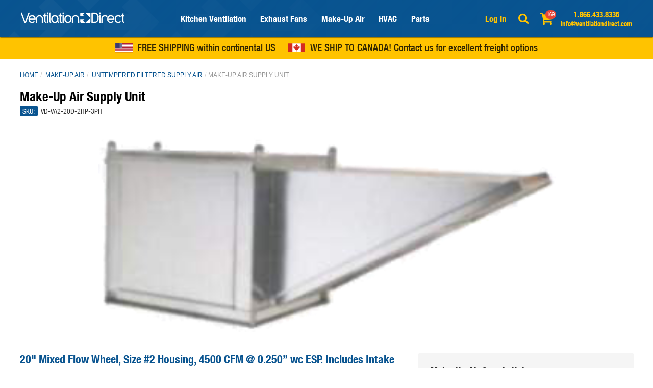

--- FILE ---
content_type: text/html; charset=utf-8
request_url: https://store.ventilationdirect.com/make-up-supply-unit-20d-2hp-3ph
body_size: 44816
content:


  
  <!DOCTYPE html>
  <!--[if lt IE 7]>   <html class="ie ie6 lte-ie9 lte-ie8 lte-ie7 no-js"><![endif]-->
  <!--[if IE 7]>      <html class="ie ie7 lte-ie9 lte-ie8 lte-ie7 no-js"><![endif]-->
  <!--[if IE 8]>      <html class="ie ie8 lte-ie9 lte-ie8 no-js"><![endif]-->
  <!--[if IE 9]>      <html class="ie ie9 lte-ie9 no-js"><![endif]-->
  <!--[if gt IE 9]>   <html class="ie no-js"><![endif]-->
  <!--[if !IE]><!-->
  <html class="no-js">
    <!--<![endif]-->

    <head>
      <meta http-equiv="Content-Type" content="text/html; charset=UTF-8">
      <meta charset="utf-8">
      <title>Ventilation Direct :: Make-Up Air Supply Unit</title>
      <meta name="viewport" content="width=device-width,initial-scale=1.0, maximum-scale=1.0">
      <meta name="keywords" content="commercial hoods hood exhaust fans fan heaters heater ventilation restaurant kitchen make-up makeup air greenheck supply upblast downblast centrifugal prop loren cook industrial wallmount axial" />
      <meta name="description" content="Commercial Kitchen Hoods, Exhaust Fans, Heaters and Make-Up Air - Buy Online Direct and Save!" />
      <meta name="author" content="">
      <meta name="robots" content="follow, index" />
      <!-- Google Tag Manager -->
      <script>
        (function(w, d, s, l, i) {
          w[l] = w[l] || [];
          w[l].push({
            'gtm.start': new Date().getTime(),
            event: 'gtm.js'
          });
          var f = d.getElementsByTagName(s)[0],
            j = d.createElement(s),
            dl = l != 'dataLayer' ? '&l=' + l : '';
          j.async = true;
          j.src =
            'https://www.googletagmanager.com/gtm.js?id=' + i + dl;
          f.parentNode.insertBefore(j, f);
        })(window, document, 'script', 'dataLayer', 'GTM-KDDXTH');
      </script>
      <!-- End Google Tag Manager -->
      


<link href="/Themes/VentilationDirect_v4/Content/less/default.v3.r.css?783107" rel="stylesheet" />
<link href="/Themes/VentilationDirect_v4/Content/less/font-awesome/3.2.1/font-awesome.css?783107" rel="stylesheet" />
<link href="/Themes/VentilationDirect_v4/Content/css/material-components-web/material-components-web.css?783107" rel="stylesheet" />
<link href="/Themes/VentilationDirect_v4/Content/css/tingle/tingle.css?783107" rel="stylesheet" />







      
      
      <script src="/Themes/VentilationDirect_v4/Scripts/lib/modernizr/modernizr-2.6.2.js?783107"></script>
<script>
 	    Modernizr.load([
 		    {
                test: window.JSON,
 			    nope: '/Themes/VentilationDirect_v4/scripts/lib/json3/json3.js?783107'
 		    },
			{
                test: window.Promise,
 			    nope: '/Themes/VentilationDirect_v4/scripts/lib/promise/promise.js?783107'
 		    }
 		                ]);
    </script>


      <link rel="canonical" href="http://store.ventilationdirect.com/make-up-supply-unit-20d-2hp-3ph" />


      
      <link rel="apple-touch-icon-precomposed" sizes="57x57" href="/Themes/VentilationDirect_v4/Content/img/design/apple-touch-icon-57x57.png" />
<link rel="apple-touch-icon-precomposed" sizes="72x72" href="/Themes/VentilationDirect_v4/Content/img/design/apple-touch-icon-72x72.png" />
<link rel="apple-touch-icon-precomposed" sizes="114x114" href="/Themes/VentilationDirect_v4/Content/img/design/apple-touch-icon-114x114.png" />
<link rel="apple-touch-icon-precomposed" sizes="144x144" href="/Themes/VentilationDirect_v4/Content/img/design/apple-touch-icon-144x144.png" />
<link rel="apple-touch-icon" href="/Themes/VentilationDirect_v4/Content/img/design/apple-touch-icon.png" />
<link rel="shortcut icon" href="/Themes/VentilationDirect_v4/Content/img/design/favicon.png" />

      <script type="text/javascript" src="https://www.googleadservices.com/pagead/conversion_async.js" charset="utf-8"></script>
    </head>

    <body>
      <!-- Google Tag Manager (noscript) -->
      <noscript><iframe src="https://www.googletagmanager.com/ns.html?id=GTM-KDDXTH" height="0" width="0" style="display:none;visibility:hidden"></iframe></noscript>
      <!-- End Google Tag Manager (noscript) -->
      <div class="body-content">
        





<header class="mdc-elevation--z1">
    <div class="header-content">
        <div class="MobileHamburgerIcon">
            <span id="Hamburger1"></span>
            <span id="Hamburger2"></span>
            <span id="Hamburger3"></span>
            <span id="Hamburger4"></span>
            <span id="Hamburger5"></span>
        </div>
        <div class="header-logo">
            <a class="logo" href="/" title="Ventilation Direct">
                
                <canvas class="logo-fix" width="651" height="66"></canvas>
                <?xml version="1.0" encoding="UTF-8" standalone="no"?>
<svg
   xmlns:dc="http://purl.org/dc/elements/1.1/"
   xmlns:cc="http://creativecommons.org/ns#"
   xmlns:rdf="http://www.w3.org/1999/02/22-rdf-syntax-ns#"
   xmlns:svg="http://www.w3.org/2000/svg"
   xmlns="http://www.w3.org/2000/svg"
   id="svg2"
   version="1.1"
   xml:space="preserve"
   width="648.44275"
   height="108.3662"
   viewBox="0 0 648.44277 108.36621"><style
   id="style4566">.s0{stroke-linecap:round;stroke-linejoin:round;stroke-width:20;}</style><metadata
   id="metadata8"><rdf:RDF><cc:Work
       rdf:about=""><dc:format>image/svg+xml</dc:format><dc:type
         rdf:resource="http://purl.org/dc/dcmitype/StillImage" /><dc:title></dc:title></cc:Work></rdf:RDF></metadata><defs
   id="defs6" /><style
   id="style4570">
        #LogoName {
            fill: #000;
            stroke: #000;
        }
        #LogoIcon {
            fill: #01579b;
        }
     </style><g
   id="g10"
   transform="matrix(1.25,0,0,-1.25,-1.1610136,65.0425)"><g
     id="g12"
     transform="scale(0.1)"><g
       id="LogoName"><path
         d="m 50.8,515.86 171,-469.81 171.01,469.81 h 42.59 l -183.6,-504 h -60 L 10,515.86 h 40.8"
         id="V" /><path
         class="s0"
         d="m 50.8,515.86 171,-469.81 171.01,469.81 h 42.59 l -183.6,-504 h -60 L 10,515.86 Z"
         id="VStroke" /><path
         d="m 694.38,220 v 6.6 c 0,35.2 -12.61,65.2 -37.8,90 -24.8,25.2 -54.8,37.79 -90,37.79 -35.21,0 -65.41,-12.6 -90.6,-37.79 -25.2,-24.8 -37.79,-54.8 -37.79,-90 V 220 h 256.2 z m -6,-161.99 C 655.17,26 614.57,10 566.58,10 c -46.01,0 -85.61,14.8 -118.8,44.39 -32.8,32.79 -49.2,72.4 -49.2,118.81 v 53.4 c 0,46 16.4,85.39 49.2,118.2 33.2,33.2 72.79,49.8 118.8,49.8 46,0 85.39,-16.41 118.2,-49.2 33.19,-32.4 49.79,-72 49.79,-118.8 V 179.8 H 438.18 v -6.6 c 0,-35.6 12.6,-66.01 37.79,-91.21 26,-24.8 56.2,-37.19 90.61,-37.19 36.4,0 67.6,13.79 93.59,41.41 l 28.2,-28.2"
         id="path18" /><path
         class="s0"
         d="m 694.38,220 v 6.6 c 0,35.2 -12.61,65.2 -37.8,90 -24.8,25.2 -54.8,37.79 -90,37.79 -35.21,0 -65.41,-12.6 -90.6,-37.79 -25.2,-24.8 -37.79,-54.8 -37.79,-90 V 220 h 256.2 z m -6,-161.99 C 655.17,26 614.57,10 566.58,10 c -46.01,0 -85.61,14.8 -118.8,44.39 -32.8,32.79 -49.2,72.4 -49.2,118.81 v 53.4 c 0,46 16.4,85.39 49.2,118.2 33.2,33.2 72.79,49.8 118.8,49.8 46,0 85.39,-16.41 118.2,-49.2 33.19,-32.4 49.79,-72 49.79,-118.8 V 179.8 H 438.18 v -6.6 c 0,-35.6 12.6,-66.01 37.79,-91.21 26,-24.8 56.2,-37.19 90.61,-37.19 36.4,0 67.6,13.79 93.59,41.41 l 28.2,-28.2 z"
         id="path20" /><path
         d="m 1106.69,11.8 h -40.19 v 214.81 c 0,35.2 -12.61,65.2 -37.8,90 -24.81,25.2 -54.81,37.79 -90,37.79 -35.2,0 -65.4,-12.6 -90.59,-37.79 -24.8,-24.8 -37.21,-54.8 -37.21,-90 V 11.8 h -40.2 v 214.81 c 0,46 16.4,85.39 49.2,118.2 33.19,33.2 72.79,49.8 118.8,49.8 46.4,0 86,-16.41 118.81,-49.2 32.79,-32.8 49.19,-72.4 49.19,-118.8 V 11.8"
         id="path22" /><path
         class="s0"
         d="m 1106.69,11.8 h -40.19 v 214.81 c 0,35.2 -12.61,65.2 -37.8,90 -24.81,25.2 -54.81,37.79 -90,37.79 -35.2,0 -65.4,-12.6 -90.59,-37.79 -24.8,-24.8 -37.21,-54.8 -37.21,-90 V 11.8 h -40.2 v 214.81 c 0,46 16.4,85.39 49.2,118.2 33.19,33.2 72.79,49.8 118.8,49.8 46.4,0 86,-16.41 118.81,-49.2 32.79,-32.8 49.19,-72.4 49.19,-118.8 V 11.8 Z"
         id="path24" /><path
         d="m 1230.77,475.86 v -88.2 h 60 v -39.6 h -60 V 84.07 c 0,-21.6 10.6,-32.4 31.8,-32.4 h 21 V 12.06 h -21.6 c -19.61,0 -36.4,6.99 -50.4,21 -13.6,13.59 -20.4,30.61 -20.4,51.02 v 263.99 h -58.8 v 39.6 h 58.8 v 88.2 h 39.6"
         id="path26" /><path
         class="s0"
         d="m 1230.77,475.86 v -88.2 h 60 v -39.6 h -60 V 84.07 c 0,-21.6 10.6,-32.4 31.8,-32.4 h 21 V 12.06 h -21.6 c -19.61,0 -36.4,6.99 -50.4,21 -13.6,13.59 -20.4,30.61 -20.4,51.02 v 263.99 h -58.8 v 39.6 h 58.8 v 88.2 h 39.6 z"
         id="path28" /><path
         d="M 1375.47,387.45 V 11.86 h -40.2 v 375.59 z m 0,128.41 v -66.6 h -40.2 v 66.6 h 40.2"
         id="path30" /><path
         class="s0"
         d="M 1375.47,387.45 V 11.86 h -40.2 v 375.59 z m 0,128.41 v -66.6 h -40.2 v 66.6 z"
         id="path32" /><path
         d="M 1474.57,515.86 V 83.85 c 0,-21.6 10.79,-32.4 32.39,-32.4 h 7.21 V 11.86 h -7.81 c -20,0 -37,6.99 -50.99,21 -13.61,13.59 -20.4,30.59 -20.4,51 v 432.01 h 39.6"
         id="path34" /><path
         class="s0"
         d="M 1474.57,515.86 V 83.85 c 0,-21.6 10.79,-32.4 32.39,-32.4 h 7.21 V 11.86 h -7.81 c -20,0 -37,6.99 -50.99,21 -13.61,13.59 -20.4,30.59 -20.4,51 v 432.01 h 39.6 z"
         id="path36" /><path
         d="m 1833.78,226.6 c 0,35.2 -12.6,65.2 -37.8,90 -24.8,25.2 -54.8,37.79 -90,37.79 -35.19,0 -65.4,-12.6 -90.59,-37.79 -25.21,-24.8 -37.81,-54.8 -37.81,-90 v -53.4 c 0,-35.6 12.6,-66.01 37.81,-91.21 25.99,-24.8 56.19,-37.19 90.59,-37.19 35.2,0 65.2,12.6 90,37.79 25.2,25.2 37.8,55.41 37.8,90.61 z m 40.2,0 V 83.81 c 0,-21.6 10.6,-32.4 31.81,-32.4 h 7.8 V 11.8 h -8.41 c -18,0 -33.4,5.51 -46.2,16.5 -12.8,11 -20.61,24.9 -23.4,41.7 -15.6,-19.61 -34.71,-34.51 -57.3,-44.71 -22.6,-10.19 -46.7,-15.29 -72.3,-15.29 -45.99,0 -85.59,14.8 -118.8,44.39 -32.8,32.79 -49.2,72.4 -49.2,118.81 v 53.4 c 0,46 16.4,85.39 49.2,118.2 33.21,33.2 72.81,49.8 118.8,49.8 46.4,0 86,-16.41 118.8,-49.2 32.79,-32.8 49.2,-72.4 49.2,-118.8"
         id="path38" /><path
         class="s0"
         d="m 1833.78,226.6 c 0,35.2 -12.6,65.2 -37.8,90 -24.8,25.2 -54.8,37.79 -90,37.79 -35.19,0 -65.4,-12.6 -90.59,-37.79 -25.21,-24.8 -37.81,-54.8 -37.81,-90 v -53.4 c 0,-35.6 12.6,-66.01 37.81,-91.21 25.99,-24.8 56.19,-37.19 90.59,-37.19 35.2,0 65.2,12.6 90,37.79 25.2,25.2 37.8,55.41 37.8,90.61 z m 40.2,0 V 83.81 c 0,-21.6 10.6,-32.4 31.81,-32.4 h 7.8 V 11.8 h -8.41 c -18,0 -33.4,5.51 -46.2,16.5 -12.8,11 -20.61,24.9 -23.4,41.7 -15.6,-19.61 -34.71,-34.51 -57.3,-44.71 -22.6,-10.19 -46.7,-15.29 -72.3,-15.29 -45.99,0 -85.59,14.8 -118.8,44.39 -32.8,32.79 -49.2,72.4 -49.2,118.81 v 53.4 c 0,46 16.4,85.39 49.2,118.2 33.21,33.2 72.81,49.8 118.8,49.8 46.4,0 86,-16.41 118.8,-49.2 32.79,-32.8 49.2,-72.4 49.2,-118.8 z"
         id="path40" /><path
         d="m 1998.76,475.86 v -88.2 h 60 v -39.6 h -60 V 84.07 c 0,-21.6 10.6,-32.4 31.8,-32.4 h 21 V 12.06 h -21.6 c -19.61,0 -36.41,6.99 -50.4,21 -13.6,13.59 -20.4,30.61 -20.4,51.02 v 263.99 h -58.8 v 39.6 h 58.8 v 88.2 h 39.6"
         id="path42" /><path
         class="s0"
         d="m 1998.76,475.86 v -88.2 h 60 v -39.6 h -60 V 84.07 c 0,-21.6 10.6,-32.4 31.8,-32.4 h 21 V 12.06 h -21.6 c -19.61,0 -36.41,6.99 -50.4,21 -13.6,13.59 -20.4,30.61 -20.4,51.02 v 263.99 h -58.8 v 39.6 h 58.8 v 88.2 h 39.6 z"
         id="path44" /><path
         d="M 2143.46,387.45 V 11.86 h -40.2 v 375.59 z m 0,128.41 v -66.6 h -40.2 v 66.6 h 40.2"
         id="path46" /><path
         class="s0"
         d="M 2143.46,387.45 V 11.86 h -40.2 v 375.59 z m 0,128.41 v -66.6 h -40.2 v 66.6 z"
         id="path48" /><path
         d="m 2493.76,226.6 c 0,35.2 -12.61,65.2 -37.8,90 -24.81,25.2 -54.81,37.79 -90,37.79 -35.21,0 -65.41,-12.6 -90.61,-37.79 -25.19,-24.8 -37.79,-54.8 -37.79,-90 v -53.4 c 0,-35.6 12.6,-66.01 37.79,-91.21 26,-24.8 56.2,-37.19 90.61,-37.19 35.19,0 65.19,12.6 90,37.79 25.19,25.2 37.8,55.41 37.8,90.61 z m 40.2,0 v -53.4 c 0,-46 -16.61,-85.61 -49.8,-118.81 C 2450.96,24.8 2411.55,10 2365.96,10 c -46.01,0 -85.61,14.8 -118.8,44.39 -32.8,32.79 -49.2,72.4 -49.2,118.81 v 53.4 c 0,46 16.4,85.39 49.2,118.2 33.19,33.2 72.79,49.8 118.8,49.8 46.39,0 85.99,-16.41 118.8,-49.2 32.79,-32.8 49.2,-72.4 49.2,-118.8"
         id="path50" /><path
         class="s0"
         d="m 2493.76,226.6 c 0,35.2 -12.61,65.2 -37.8,90 -24.81,25.2 -54.81,37.79 -90,37.79 -35.21,0 -65.41,-12.6 -90.61,-37.79 -25.19,-24.8 -37.79,-54.8 -37.79,-90 v -53.4 c 0,-35.6 12.6,-66.01 37.79,-91.21 26,-24.8 56.2,-37.19 90.61,-37.19 35.19,0 65.19,12.6 90,37.79 25.19,25.2 37.8,55.41 37.8,90.61 z m 40.2,0 v -53.4 c 0,-46 -16.61,-85.61 -49.8,-118.81 C 2450.96,24.8 2411.55,10 2365.96,10 c -46.01,0 -85.61,14.8 -118.8,44.39 -32.8,32.79 -49.2,72.4 -49.2,118.81 v 53.4 c 0,46 16.4,85.39 49.2,118.2 33.19,33.2 72.79,49.8 118.8,49.8 46.39,0 85.99,-16.41 118.8,-49.2 32.79,-32.8 49.2,-72.4 49.2,-118.8 z"
         id="path52" /><path
         d="m 2910.28,11.8 h -40.2 v 214.81 c 0,35.2 -12.59,65.2 -37.79,90 -24.8,25.2 -54.8,37.79 -90,37.79 -35.21,0 -65.41,-12.6 -90.61,-37.79 -24.8,-24.8 -37.2,-54.8 -37.2,-90 V 11.8 h -40.2 v 214.81 c 0,46 16.39,85.39 49.2,118.2 33.2,33.2 72.79,49.8 118.81,49.8 46.39,0 86,-16.41 118.79,-49.2 32.79,-32.8 49.2,-72.4 49.2,-118.8 V 11.8"
         id="path54" /><path
         class="s0"
         d="m 2910.28,11.8 h -40.2 v 214.81 c 0,35.2 -12.59,65.2 -37.79,90 -24.8,25.2 -54.8,37.79 -90,37.79 -35.21,0 -65.41,-12.6 -90.61,-37.79 -24.8,-24.8 -37.2,-54.8 -37.2,-90 V 11.8 h -40.2 v 214.81 c 0,46 16.39,85.39 49.2,118.2 33.2,33.2 72.79,49.8 118.81,49.8 46.39,0 86,-16.41 118.79,-49.2 32.79,-32.8 49.2,-72.4 49.2,-118.8 z"
         id="path56" /><path
         d="m 3705.42,51.45 c 40.39,0 75,14.39 103.78,43.2 29.2,29.2 43.81,64.2 43.81,105 v 127.8 h 0.61 -0.61 c 0,40.8 -14.61,75.6 -43.81,104.41 -28.78,29.2 -63.39,43.8 -103.78,43.8 h -108.6 V 51.46 h 108.6 z m 187.79,276 v -127.8 c 0,-51.6 -18.4,-95.8 -55.2,-132.6 -36.79,-36.8 -80.99,-55.2 -132.59,-55.2 h -148.21 v 504 h 148.21 c 51.6,0 95.8,-18.41 132.59,-55.21 36.8,-36.8 55.2,-81.2 55.2,-133.2"
         id="path58" /><path
         class="s0"
         d="m 3705.42,51.45 c 40.39,0 75,14.39 103.78,43.2 29.2,29.2 43.81,64.2 43.81,105 v 127.8 h 0.61 -0.61 c 0,40.8 -14.61,75.6 -43.81,104.41 -28.78,29.2 -63.39,43.8 -103.78,43.8 h -108.6 V 51.46 h 108.6 z m 187.79,276 v -127.8 c 0,-51.6 -18.4,-95.8 -55.2,-132.6 -36.79,-36.8 -80.99,-55.2 -132.59,-55.2 h -148.21 v 504 h 148.21 c 51.6,0 95.8,-18.41 132.59,-55.21 36.8,-36.8 55.2,-81.2 55.2,-133.2 z"
         id="path60" /><path
         d="M 3989.05,387.45 V 11.86 h -40.2 v 375.59 z m 0,128.41 v -66.6 h -40.2 v 66.6 h 40.2"
         id="path62" /><path
         class="s0"
         d="M 3989.05,387.45 V 11.86 h -40.2 v 375.59 z m 0,128.41 v -66.6 h -40.2 v 66.6 z"
         id="path64" /><path
         d="m 4046.06,11.8 v 214.81 c 0,46 16.39,85.39 49.2,118.2 33.2,33.2 72.79,49.8 118.81,49.8 47.6,0 88.18,-17.61 121.79,-52.8 l -28.2,-28.2 c -25.19,27.2 -56.41,40.8 -93.59,40.8 -35.22,0 -65.41,-12.6 -90.61,-37.79 -25.21,-24.8 -37.81,-54.8 -37.81,-90 V 11.81 h -39.59"
         id="path66" /><path
         class="s0"
         d="m 4046.06,11.8 v 214.81 c 0,46 16.39,85.39 49.2,118.2 33.2,33.2 72.79,49.8 118.81,49.8 47.6,0 88.18,-17.61 121.79,-52.8 l -28.2,-28.2 c -25.19,27.2 -56.41,40.8 -93.59,40.8 -35.22,0 -65.41,-12.6 -90.61,-37.79 -25.21,-24.8 -37.81,-54.8 -37.81,-90 V 11.81 h -39.59 z"
         id="path68" /><path
         d="m 4634.56,220 v 6.6 c 0,35.2 -12.62,65.2 -37.82,90 -24.8,25.2 -54.8,37.79 -90,37.79 -35.19,0 -65.41,-12.6 -90.6,-37.79 -25.2,-24.8 -37.8,-54.8 -37.8,-90 V 220 Z M 4628.54,58.01 C 4595.34,26 4554.75,10 4506.74,10 c -45.99,0 -85.6,14.8 -118.79,44.39 -32.81,32.79 -49.2,72.4 -49.2,118.81 v 53.4 c 0,46 16.39,85.39 49.2,118.2 33.19,33.2 72.8,49.8 118.79,49.8 46,0 85.39,-16.41 118.21,-49.2 33.2,-32.4 49.8,-72 49.8,-118.8 v -46.8 h -296.41 v -6.6 c 0,-35.6 12.6,-66.01 37.8,-91.21 25.99,-24.8 56.21,-37.19 90.6,-37.19 36.41,0 67.6,13.79 93.6,41.41 l 28.2,-28.2"
         id="path70" /><path
         class="s0"
         d="m 4634.56,220 v 6.6 c 0,35.2 -12.62,65.2 -37.82,90 -24.8,25.2 -54.8,37.79 -90,37.79 -35.19,0 -65.41,-12.6 -90.6,-37.79 -25.2,-24.8 -37.8,-54.8 -37.8,-90 V 220 Z M 4628.54,58.01 C 4595.34,26 4554.75,10 4506.74,10 c -45.99,0 -85.6,14.8 -118.79,44.39 -32.81,32.79 -49.2,72.4 -49.2,118.81 v 53.4 c 0,46 16.39,85.39 49.2,118.2 33.19,33.2 72.8,49.8 118.79,49.8 46,0 85.39,-16.41 118.21,-49.2 33.2,-32.4 49.8,-72 49.8,-118.8 v -46.8 h -296.41 v -6.6 c 0,-35.6 12.6,-66.01 37.8,-91.21 25.99,-24.8 56.21,-37.19 90.6,-37.19 36.41,0 67.6,13.79 93.6,41.41 z"
         id="path72" /><path
         d="M 5006.29,58.01 C 4973.09,26 4932.49,10 4884.5,10 c -46.02,0 -85.61,14.8 -118.81,44.39 -32.79,32.79 -49.2,72.4 -49.2,118.81 v 53.4 c 0,46 16.41,85.39 49.2,118.2 33.2,33.2 72.79,49.8 118.81,49.8 47.59,0 88.18,-17.61 121.79,-52.8 l -28.2,-28.2 c -25.19,27.2 -56.41,40.8 -93.59,40.8 -35.22,0 -65.41,-12.6 -90.61,-37.79 -25.19,-24.8 -37.79,-54.8 -37.79,-90 v -53.4 c 0,-35.6 12.6,-66.01 37.79,-91.21 26,-24.8 56.19,-37.19 90.61,-37.19 36.38,0 67.59,13.79 93.59,41.41 l 28.2,-28.2"
         id="path74" /><path
         class="s0"
         d="M 5006.29,58.01 C 4973.09,26 4932.49,10 4884.5,10 c -46.02,0 -85.61,14.8 -118.81,44.39 -32.79,32.79 -49.2,72.4 -49.2,118.81 v 53.4 c 0,46 16.41,85.39 49.2,118.2 33.2,33.2 72.79,49.8 118.81,49.8 47.59,0 88.18,-17.61 121.79,-52.8 l -28.2,-28.2 c -25.19,27.2 -56.41,40.8 -93.59,40.8 -35.22,0 -65.41,-12.6 -90.61,-37.79 -25.19,-24.8 -37.79,-54.8 -37.79,-90 v -53.4 c 0,-35.6 12.6,-66.01 37.79,-91.21 26,-24.8 56.19,-37.19 90.61,-37.19 36.38,0 67.59,13.79 93.59,41.41 l 28.2,-28.2 z"
         id="path76" /><path
         d="m 5136.33,475.86 v -88.2 h 60 v -39.6 h -60 V 84.07 c 0,-21.6 10.61,-32.4 31.8,-32.4 h 21.02 V 12.06 h -21.61 c -19.61,0 -36.4,6.99 -50.41,21 -13.59,13.59 -20.39,30.61 -20.39,51.02 v 263.99 h -58.81 v 39.6 h 58.81 v 88.2 h 39.59"
         id="path78" /><path
         class="s0"
         d="m 5136.33,475.86 v -88.2 h 60 v -39.6 h -60 V 84.07 c 0,-21.6 10.61,-32.4 31.8,-32.4 h 21.02 V 12.06 h -21.61 c -19.61,0 -36.4,6.99 -50.41,21 -13.59,13.59 -20.39,30.61 -20.39,51.02 v 263.99 h -58.81 v 39.6 h 58.81 v 88.2 h 39.59 z"
         id="path80" /></g><g
       id="LogoIcon"><path
         d="m 3486.79,268.64 -0.1,-0.1 4.66,-4.62 v 216.93 c 0,21.8 -17.67,39.48 -39.48,39.48 h -216.76 l 251.68,-251.69 m -304.53,76.98 -72.76,72.75 101.96,101.97 h -190.97 c -21.8,0 -39.48,-17.68 -39.48,-39.48 V 345.63 h 201.25 M 3241.88,10 h 209.99 c 21.81,0 39.48,17.66 39.48,39.47 V 259.45 L 3241.88,10 m -125.62,101.95 72.76,72.77 H 2981.01 V 49.47 c 0,-21.81 17.68,-39.47 39.48,-39.47 h 197.76 l -101.99,101.95"
         id="path82" /></g></g></g><g
   id="tagline"
   style="font-style:normal;font-variant:normal;font-weight:bold;font-stretch:condensed;font-size:22.66666603px;line-height:1.25;font-family:'Helvetica Neue LT Std';-inkscape-font-specification:'Helvetica Neue LT Std, Bold Condensed';font-variant-ligatures:normal;font-variant-caps:normal;font-variant-numeric:normal;font-feature-settings:normal;text-align:start;letter-spacing:0px;word-spacing:0px;writing-mode:lr-tb;text-anchor:start;fill-opacity:1;stroke:none;stroke-width:1.04199946"
   aria-label="THE DIRECT SOURCE FOR ALL YOUR VENTILATION NEEDS"><path
     id="path346"
     style="font-style:normal;font-variant:normal;font-weight:bold;font-stretch:condensed;font-size:22.66666603px;font-family:'Helvetica Neue LT Std';-inkscape-font-specification:'Helvetica Neue LT Std, Bold Condensed';font-variant-ligatures:normal;font-variant-caps:normal;font-variant-numeric:normal;font-feature-settings:normal;text-align:start;letter-spacing:2px;writing-mode:lr-tb;text-anchor:start;stroke-width:1.04199946"
     d="m 31.515994,91.864867 v 2.674666 h 3.536 v 13.509337 h 3.264 V 94.539533 h 3.535999 v -2.674666 z" /><path
     id="path348"
     style="font-style:normal;font-variant:normal;font-weight:bold;font-stretch:condensed;font-size:22.66666603px;font-family:'Helvetica Neue LT Std';-inkscape-font-specification:'Helvetica Neue LT Std, Bold Condensed';font-variant-ligatures:normal;font-variant-caps:normal;font-variant-numeric:normal;font-feature-settings:normal;text-align:start;letter-spacing:2px;writing-mode:lr-tb;text-anchor:start;stroke-width:1.04199946"
     d="m 45.267952,108.04887 h 3.264 v -7.18534 h 3.808 v 7.18534 h 3.264 V 91.864867 h -3.264 v 6.188 h -3.808 v -6.188 h -3.264 z" /><path
     id="path350"
     style="font-style:normal;font-variant:normal;font-weight:bold;font-stretch:condensed;font-size:22.66666603px;font-family:'Helvetica Neue LT Std';-inkscape-font-specification:'Helvetica Neue LT Std, Bold Condensed';font-variant-ligatures:normal;font-variant-caps:normal;font-variant-numeric:normal;font-feature-settings:normal;text-align:start;letter-spacing:2px;writing-mode:lr-tb;text-anchor:start;stroke-width:1.04199946"
     d="m 59.88514,91.864867 v 16.184003 h 9.270666 v -2.67467 h -6.006667 v -4.352 h 5.44 v -2.674667 h -5.44 v -3.808 h 5.78 v -2.674666 z" /><path
     id="path352"
     style="font-style:normal;font-variant:normal;font-weight:bold;font-stretch:condensed;font-size:22.66666603px;font-family:'Helvetica Neue LT Std';-inkscape-font-specification:'Helvetica Neue LT Std, Bold Condensed';font-variant-ligatures:normal;font-variant-caps:normal;font-variant-numeric:normal;font-feature-settings:normal;text-align:start;letter-spacing:2px;writing-mode:lr-tb;text-anchor:start;stroke-width:1.04199946"
     d="m 80.379744,108.04887 h 5.145333 c 4.329333,0 5.553333,-2.584 5.553333,-8.31867 0,-4.76 -0.816,-7.865333 -5.349333,-7.865333 h -5.349333 z m 3.264,-13.781337 h 1.382666 c 2.493334,0 2.788,1.881334 2.788,5.553334 0,4.397333 -0.453333,5.825333 -2.72,5.825333 h -1.450666 z" /><path
     id="path354"
     style="font-style:normal;font-variant:normal;font-weight:bold;font-stretch:condensed;font-size:22.66666603px;font-family:'Helvetica Neue LT Std';-inkscape-font-specification:'Helvetica Neue LT Std, Bold Condensed';font-variant-ligatures:normal;font-variant-caps:normal;font-variant-numeric:normal;font-feature-settings:normal;text-align:start;letter-spacing:2px;writing-mode:lr-tb;text-anchor:start;stroke-width:1.04199946"
     d="M 98.659369,108.04887 V 91.864867 h -3.264 v 16.184003 z" /><path
     id="path356"
     style="font-style:normal;font-variant:normal;font-weight:bold;font-stretch:condensed;font-size:22.66666603px;font-family:'Helvetica Neue LT Std';-inkscape-font-specification:'Helvetica Neue LT Std, Bold Condensed';font-variant-ligatures:normal;font-variant-caps:normal;font-variant-numeric:normal;font-feature-settings:normal;text-align:start;letter-spacing:2px;writing-mode:lr-tb;text-anchor:start;stroke-width:1.04199946"
     d="m 106.34445,94.267533 h 1.54134 c 1.47333,0 2.26666,0.748 2.26666,2.244 0,1.745334 -0.884,2.425334 -2.448,2.425334 h -1.36 z m -3.264,13.781337 h 3.264 v -6.84534 h 1.74534 c 1.31466,0 1.88133,0.77067 1.92666,2.04 l 0.0907,3.10534 c 0.0227,0.63466 0.0907,1.24666 0.408,1.7 h 3.536 v -0.136 c -0.612,-0.31734 -0.70267,-1.20134 -0.72533,-2.90134 -0.0453,-3.42266 -0.38534,-4.64666 -2.60667,-4.94133 v -0.0453 c 1.836,-0.385337 2.69733,-1.836003 2.69733,-3.989337 0,-2.765333 -1.632,-4.170666 -4.30666,-4.170666 h -6.02934 z" /><path
     id="path358"
     style="font-style:normal;font-variant:normal;font-weight:bold;font-stretch:condensed;font-size:22.66666603px;font-family:'Helvetica Neue LT Std';-inkscape-font-specification:'Helvetica Neue LT Std, Bold Condensed';font-variant-ligatures:normal;font-variant-caps:normal;font-variant-numeric:normal;font-feature-settings:normal;text-align:start;letter-spacing:2px;writing-mode:lr-tb;text-anchor:start;stroke-width:1.04199946"
     d="m 117.69764,91.864867 v 16.184003 h 9.27067 v -2.67467 h -6.00667 v -4.352 h 5.44 v -2.674667 h -5.44 v -3.808 h 5.78 v -2.674666 z" /><path
     id="path360"
     style="font-style:normal;font-variant:normal;font-weight:bold;font-stretch:condensed;font-size:22.66666603px;font-family:'Helvetica Neue LT Std';-inkscape-font-specification:'Helvetica Neue LT Std, Bold Condensed';font-variant-ligatures:normal;font-variant-caps:normal;font-variant-numeric:normal;font-feature-settings:normal;text-align:start;letter-spacing:2px;writing-mode:lr-tb;text-anchor:start;stroke-width:1.04199946"
     d="m 140.7656,97.327533 c 0,-2.357333 -0.34,-5.78 -5.00934,-5.78 -4.896,0 -5.508,3.490667 -5.508,8.409333 0,4.918664 0.612,8.409334 5.508,8.409334 4.284,0 5.14534,-3.01467 5.14534,-6.50533 h -3.264 c 0,3.49066 -0.86134,4.10266 -2.04,4.10266 -1.40534,0 -2.08534,-0.884 -2.08534,-5.78 0,-4.578663 0.38534,-6.23333 2.04,-6.23333 1.47334,0 1.94934,1.02 1.94934,3.377333 z" /><path
     id="path362"
     style="font-style:normal;font-variant:normal;font-weight:bold;font-stretch:condensed;font-size:22.66666603px;font-family:'Helvetica Neue LT Std';-inkscape-font-specification:'Helvetica Neue LT Std, Bold Condensed';font-variant-ligatures:normal;font-variant-caps:normal;font-variant-numeric:normal;font-feature-settings:normal;text-align:start;letter-spacing:2px;writing-mode:lr-tb;text-anchor:start;stroke-width:1.04199946"
     d="m 143.90141,91.864867 v 2.674666 h 3.536 v 13.509337 h 3.264 V 94.539533 h 3.536 v -2.674666 z" /><path
     id="path364"
     style="font-style:normal;font-variant:normal;font-weight:bold;font-stretch:condensed;font-size:22.66666603px;font-family:'Helvetica Neue LT Std';-inkscape-font-specification:'Helvetica Neue LT Std, Bold Condensed';font-variant-ligatures:normal;font-variant-caps:normal;font-variant-numeric:normal;font-feature-settings:normal;text-align:start;letter-spacing:2px;writing-mode:lr-tb;text-anchor:start;stroke-width:1.04199946"
     d="m 164.46402,102.9942 v 0.65733 c 0,2.992 1.45067,4.71467 5.14533,4.71467 3.536,0 5.62134,-1.54133 5.62134,-4.964 0,-1.972 -0.63467,-3.21867 -3.08267,-4.284 l -2.516,-1.088 c -1.38267,-0.589333 -1.67733,-1.201333 -1.67733,-2.198667 0,-0.952 0.38533,-1.881333 1.85866,-1.881333 1.24667,0 1.768,0.884 1.768,2.402667 h 3.128 v -0.453334 c 0,-3.105333 -2.108,-4.352 -5.00933,-4.352 -3.08267,0 -5.00933,1.609334 -5.00933,4.76 0,2.697334 1.33733,3.898667 4.23866,4.895997 2.15334,0.748 2.90134,1.292 2.90134,2.76534 0,1.36 -0.952,1.99466 -1.94934,1.99466 -1.72266,0 -2.15333,-0.97466 -2.15333,-2.49333 v -0.476 z" /><path
     id="path366"
     style="font-style:normal;font-variant:normal;font-weight:bold;font-stretch:condensed;font-size:22.66666603px;font-family:'Helvetica Neue LT Std';-inkscape-font-specification:'Helvetica Neue LT Std, Bold Condensed';font-variant-ligatures:normal;font-variant-caps:normal;font-variant-numeric:normal;font-feature-settings:normal;text-align:start;letter-spacing:2px;writing-mode:lr-tb;text-anchor:start;stroke-width:1.04199946"
     d="m 178.53472,99.956866 c 0,4.918664 0.612,8.409334 5.508,8.409334 4.896,0 5.508,-3.49067 5.508,-8.409334 0,-4.918666 -0.612,-8.409333 -5.508,-8.409333 -4.896,0 -5.508,3.490667 -5.508,8.409333 z m 3.264,0 c 0,-4.329333 0.31733,-6.006666 2.244,-6.006666 1.92666,0 2.244,1.677333 2.244,6.006666 0,4.352004 -0.31734,6.006664 -2.244,6.006664 -1.92667,0 -2.244,-1.65466 -2.244,-6.006664 z" /><path
     id="path368"
     style="font-style:normal;font-variant:normal;font-weight:bold;font-stretch:condensed;font-size:22.66666603px;font-family:'Helvetica Neue LT Std';-inkscape-font-specification:'Helvetica Neue LT Std, Bold Condensed';font-variant-ligatures:normal;font-variant-caps:normal;font-variant-numeric:normal;font-feature-settings:normal;text-align:start;letter-spacing:2px;writing-mode:lr-tb;text-anchor:start;stroke-width:1.04199946"
     d="m 193.28791,91.864867 v 11.288003 c 0,4.32933 2.516,5.21333 5.168,5.21333 2.652,0 5.168,-1.088 5.168,-5.21333 V 91.864867 h -3.264 v 11.288003 c 0,1.60933 -0.38534,2.81066 -1.904,2.81066 -1.51867,0 -1.904,-1.20133 -1.904,-2.81066 V 91.864867 Z" /><path
     id="path370"
     style="font-style:normal;font-variant:normal;font-weight:bold;font-stretch:condensed;font-size:22.66666603px;font-family:'Helvetica Neue LT Std';-inkscape-font-specification:'Helvetica Neue LT Std, Bold Condensed';font-variant-ligatures:normal;font-variant-caps:normal;font-variant-numeric:normal;font-feature-settings:normal;text-align:start;letter-spacing:2px;writing-mode:lr-tb;text-anchor:start;stroke-width:1.04199946"
     d="m 210.93039,94.267533 h 1.54133 c 1.47334,0 2.26667,0.748 2.26667,2.244 0,1.745334 -0.884,2.425334 -2.448,2.425334 h -1.36 z m -3.264,13.781337 h 3.264 v -6.84534 h 1.74533 c 1.31467,0 1.88134,0.77067 1.92667,2.04 l 0.0907,3.10534 c 0.0227,0.63466 0.0907,1.24666 0.408,1.7 h 3.536 v -0.136 c -0.612,-0.31734 -0.70267,-1.20134 -0.72534,-2.90134 -0.0453,-3.42266 -0.38533,-4.64666 -2.60666,-4.94133 v -0.0453 c 1.836,-0.385337 2.69733,-1.836003 2.69733,-3.989337 0,-2.765333 -1.632,-4.170666 -4.30667,-4.170666 h -6.02933 z" /><path
     id="path372"
     style="font-style:normal;font-variant:normal;font-weight:bold;font-stretch:condensed;font-size:22.66666603px;font-family:'Helvetica Neue LT Std';-inkscape-font-specification:'Helvetica Neue LT Std, Bold Condensed';font-variant-ligatures:normal;font-variant-caps:normal;font-variant-numeric:normal;font-feature-settings:normal;text-align:start;letter-spacing:2px;writing-mode:lr-tb;text-anchor:start;stroke-width:1.04199946"
     d="m 232.46091,97.327533 c 0,-2.357333 -0.34,-5.78 -5.00933,-5.78 -4.896,0 -5.508,3.490667 -5.508,8.409333 0,4.918664 0.612,8.409334 5.508,8.409334 4.284,0 5.14533,-3.01467 5.14533,-6.50533 h -3.264 c 0,3.49066 -0.86133,4.10266 -2.04,4.10266 -1.40533,0 -2.08533,-0.884 -2.08533,-5.78 0,-4.578663 0.38533,-6.23333 2.04,-6.23333 1.47333,0 1.94933,1.02 1.94933,3.377333 z" /><path
     id="path374"
     style="font-style:normal;font-variant:normal;font-weight:bold;font-stretch:condensed;font-size:22.66666603px;font-family:'Helvetica Neue LT Std';-inkscape-font-specification:'Helvetica Neue LT Std, Bold Condensed';font-variant-ligatures:normal;font-variant-caps:normal;font-variant-numeric:normal;font-feature-settings:normal;text-align:start;letter-spacing:2px;writing-mode:lr-tb;text-anchor:start;stroke-width:1.04199946"
     d="m 236.45805,91.864867 v 16.184003 h 9.27066 v -2.67467 h -6.00666 v -4.352 h 5.44 v -2.674667 h -5.44 v -3.808 h 5.78 v -2.674666 z" /><path
     id="path376"
     style="font-style:normal;font-variant:normal;font-weight:bold;font-stretch:condensed;font-size:22.66666603px;font-family:'Helvetica Neue LT Std';-inkscape-font-specification:'Helvetica Neue LT Std, Bold Condensed';font-variant-ligatures:normal;font-variant-caps:normal;font-variant-numeric:normal;font-feature-settings:normal;text-align:start;letter-spacing:2px;writing-mode:lr-tb;text-anchor:start;stroke-width:1.04199946"
     d="m 256.79398,108.04887 h 3.264 v -7.02667 h 5.44 v -2.674667 h -5.44 v -3.808 h 5.78 v -2.674666 h -9.044 z" /><path
     id="path378"
     style="font-style:normal;font-variant:normal;font-weight:bold;font-stretch:condensed;font-size:22.66666603px;font-family:'Helvetica Neue LT Std';-inkscape-font-specification:'Helvetica Neue LT Std, Bold Condensed';font-variant-ligatures:normal;font-variant-caps:normal;font-variant-numeric:normal;font-feature-settings:normal;text-align:start;letter-spacing:2px;writing-mode:lr-tb;text-anchor:start;stroke-width:1.04199946"
     d="m 268.94617,99.956866 c 0,4.918664 0.612,8.409334 5.508,8.409334 4.896,0 5.508,-3.49067 5.508,-8.409334 0,-4.918666 -0.612,-8.409333 -5.508,-8.409333 -4.896,0 -5.508,3.490667 -5.508,8.409333 z m 3.264,0 c 0,-4.329333 0.31733,-6.006666 2.244,-6.006666 1.92667,0 2.244,1.677333 2.244,6.006666 0,4.352004 -0.31733,6.006664 -2.244,6.006664 -1.92667,0 -2.244,-1.65466 -2.244,-6.006664 z" /><path
     id="path380"
     style="font-style:normal;font-variant:normal;font-weight:bold;font-stretch:condensed;font-size:22.66666603px;font-family:'Helvetica Neue LT Std';-inkscape-font-specification:'Helvetica Neue LT Std, Bold Condensed';font-variant-ligatures:normal;font-variant-caps:normal;font-variant-numeric:normal;font-feature-settings:normal;text-align:start;letter-spacing:2px;writing-mode:lr-tb;text-anchor:start;stroke-width:1.04199946"
     d="m 287.16736,94.267533 h 1.54133 c 1.47334,0 2.26667,0.748 2.26667,2.244 0,1.745334 -0.884,2.425334 -2.448,2.425334 h -1.36 z m -3.264,13.781337 h 3.264 v -6.84534 h 1.74533 c 1.31467,0 1.88134,0.77067 1.92667,2.04 l 0.0907,3.10534 c 0.0227,0.63466 0.0907,1.24666 0.408,1.7 h 3.53599 v -0.136 c -0.612,-0.31734 -0.70266,-1.20134 -0.72533,-2.90134 -0.0453,-3.42266 -0.38533,-4.64666 -2.60666,-4.94133 v -0.0453 c 1.83599,-0.385337 2.69733,-1.836003 2.69733,-3.989337 0,-2.765333 -1.632,-4.170666 -4.30667,-4.170666 h -6.02933 z" /><path
     id="path382"
     style="font-style:normal;font-variant:normal;font-weight:bold;font-stretch:condensed;font-size:22.66666603px;font-family:'Helvetica Neue LT Std';-inkscape-font-specification:'Helvetica Neue LT Std, Bold Condensed';font-variant-ligatures:normal;font-variant-caps:normal;font-variant-numeric:normal;font-feature-settings:normal;text-align:start;letter-spacing:2px;writing-mode:lr-tb;text-anchor:start;stroke-width:1.04199946"
     d="m 304.83253,108.04887 h 3.4 l 0.748,-3.42267 h 4.30666 l 0.748,3.42267 h 3.4 l -4.284,-16.184003 h -4.03466 z m 6.27866,-13.373337 h 0.0453 l 1.564,7.275997 h -3.17334 z" /><path
     id="path384"
     style="font-style:normal;font-variant:normal;font-weight:bold;font-stretch:condensed;font-size:22.66666603px;font-family:'Helvetica Neue LT Std';-inkscape-font-specification:'Helvetica Neue LT Std, Bold Condensed';font-variant-ligatures:normal;font-variant-caps:normal;font-variant-numeric:normal;font-feature-settings:normal;text-align:start;letter-spacing:2px;writing-mode:lr-tb;text-anchor:start;stroke-width:1.04199946"
     d="m 329.62705,108.04887 v -2.67467 h -5.78 V 91.864867 h -3.264 v 16.184003 z" /><path
     id="path386"
     style="font-style:normal;font-variant:normal;font-weight:bold;font-stretch:condensed;font-size:22.66666603px;font-family:'Helvetica Neue LT Std';-inkscape-font-specification:'Helvetica Neue LT Std, Bold Condensed';font-variant-ligatures:normal;font-variant-caps:normal;font-variant-numeric:normal;font-feature-settings:normal;text-align:start;letter-spacing:2px;writing-mode:lr-tb;text-anchor:start;stroke-width:1.04199946"
     d="m 342.11923,108.04887 v -2.67467 h -5.78 V 91.864867 h -3.264 v 16.184003 z" /><path
     id="path388"
     style="font-style:normal;font-variant:normal;font-weight:bold;font-stretch:condensed;font-size:22.66666603px;font-family:'Helvetica Neue LT Std';-inkscape-font-specification:'Helvetica Neue LT Std, Bold Condensed';font-variant-ligatures:normal;font-variant-caps:normal;font-variant-numeric:normal;font-feature-settings:normal;text-align:start;letter-spacing:2px;writing-mode:lr-tb;text-anchor:start;stroke-width:1.04199946"
     d="m 351.9474,91.864867 4.19333,9.814663 v 6.36934 h 3.264 v -6.36934 l 4.19334,-9.814663 h -3.536 l -2.26667,6.256 h -0.0453 l -2.13067,-6.256 z" /><path
     id="path390"
     style="font-style:normal;font-variant:normal;font-weight:bold;font-stretch:condensed;font-size:22.66666603px;font-family:'Helvetica Neue LT Std';-inkscape-font-specification:'Helvetica Neue LT Std, Bold Condensed';font-variant-ligatures:normal;font-variant-caps:normal;font-variant-numeric:normal;font-feature-settings:normal;text-align:start;letter-spacing:2px;writing-mode:lr-tb;text-anchor:start;stroke-width:1.04199946"
     d="m 366.00608,99.956866 c 0,4.918664 0.612,8.409334 5.508,8.409334 4.896,0 5.508,-3.49067 5.508,-8.409334 0,-4.918666 -0.612,-8.409333 -5.508,-8.409333 -4.896,0 -5.508,3.490667 -5.508,8.409333 z m 3.264,0 c 0,-4.329333 0.31733,-6.006666 2.244,-6.006666 1.92666,0 2.244,1.677333 2.244,6.006666 0,4.352004 -0.31734,6.006664 -2.244,6.006664 -1.92667,0 -2.244,-1.65466 -2.244,-6.006664 z" /><path
     id="path392"
     style="font-style:normal;font-variant:normal;font-weight:bold;font-stretch:condensed;font-size:22.66666603px;font-family:'Helvetica Neue LT Std';-inkscape-font-specification:'Helvetica Neue LT Std, Bold Condensed';font-variant-ligatures:normal;font-variant-caps:normal;font-variant-numeric:normal;font-feature-settings:normal;text-align:start;letter-spacing:2px;writing-mode:lr-tb;text-anchor:start;stroke-width:1.04199946"
     d="m 380.75926,91.864867 v 11.288003 c 0,4.32933 2.516,5.21333 5.168,5.21333 2.652,0 5.168,-1.088 5.168,-5.21333 V 91.864867 h -3.264 v 11.288003 c 0,1.60933 -0.38533,2.81066 -1.904,2.81066 -1.51866,0 -1.904,-1.20133 -1.904,-2.81066 V 91.864867 Z" /><path
     id="path394"
     style="font-style:normal;font-variant:normal;font-weight:bold;font-stretch:condensed;font-size:22.66666603px;font-family:'Helvetica Neue LT Std';-inkscape-font-specification:'Helvetica Neue LT Std, Bold Condensed';font-variant-ligatures:normal;font-variant-caps:normal;font-variant-numeric:normal;font-feature-settings:normal;text-align:start;letter-spacing:2px;writing-mode:lr-tb;text-anchor:start;stroke-width:1.04199946"
     d="m 398.40173,94.267533 h 1.54134 c 1.47333,0 2.26666,0.748 2.26666,2.244 0,1.745334 -0.884,2.425334 -2.448,2.425334 h -1.36 z m -3.264,13.781337 h 3.264 v -6.84534 h 1.74534 c 1.31466,0 1.88133,0.77067 1.92666,2.04 l 0.0907,3.10534 c 0.0227,0.63466 0.0907,1.24666 0.408,1.7 h 3.536 v -0.136 c -0.612,-0.31734 -0.70267,-1.20134 -0.72533,-2.90134 -0.0453,-3.42266 -0.38534,-4.64666 -2.60667,-4.94133 v -0.0453 c 1.836,-0.385337 2.69733,-1.836003 2.69733,-3.989337 0,-2.765333 -1.632,-4.170666 -4.30666,-4.170666 h -6.02934 z" /><path
     id="path396"
     style="font-style:normal;font-variant:normal;font-weight:bold;font-stretch:condensed;font-size:22.66666603px;font-family:'Helvetica Neue LT Std';-inkscape-font-specification:'Helvetica Neue LT Std, Bold Condensed';font-variant-ligatures:normal;font-variant-caps:normal;font-variant-numeric:normal;font-feature-settings:normal;text-align:start;letter-spacing:2px;writing-mode:lr-tb;text-anchor:start;stroke-width:1.04199946"
     d="m 416.1349,91.864867 3.71733,16.184003 h 4.19334 l 3.71733,-16.184003 h -3.37733 l -2.40267,11.968003 h -0.068 l -2.28933,-11.968003 z" /><path
     id="path398"
     style="font-style:normal;font-variant:normal;font-weight:bold;font-stretch:condensed;font-size:22.66666603px;font-family:'Helvetica Neue LT Std';-inkscape-font-specification:'Helvetica Neue LT Std, Bold Condensed';font-variant-ligatures:normal;font-variant-caps:normal;font-variant-numeric:normal;font-feature-settings:normal;text-align:start;letter-spacing:2px;writing-mode:lr-tb;text-anchor:start;stroke-width:1.04199946"
     d="m 430.9763,91.864867 v 16.184003 h 9.27066 v -2.67467 h -6.00666 v -4.352 h 5.44 v -2.674667 h -5.44 v -3.808 h 5.78 v -2.674666 z" /><path
     id="path400"
     style="font-style:normal;font-variant:normal;font-weight:bold;font-stretch:condensed;font-size:22.66666603px;font-family:'Helvetica Neue LT Std';-inkscape-font-specification:'Helvetica Neue LT Std, Bold Condensed';font-variant-ligatures:normal;font-variant-caps:normal;font-variant-numeric:normal;font-feature-settings:normal;text-align:start;letter-spacing:2px;writing-mode:lr-tb;text-anchor:start;stroke-width:1.04199946"
     d="m 443.86692,91.864867 v 16.184003 h 2.992 V 96.715533 h 0.0453 l 3.98934,11.333337 h 3.71733 V 91.864867 h -2.992 v 11.084003 h -0.0453 l -3.944,-11.084003 z" /><path
     id="path402"
     style="font-style:normal;font-variant:normal;font-weight:bold;font-stretch:condensed;font-size:22.66666603px;font-family:'Helvetica Neue LT Std';-inkscape-font-specification:'Helvetica Neue LT Std, Bold Condensed';font-variant-ligatures:normal;font-variant-caps:normal;font-variant-numeric:normal;font-feature-settings:normal;text-align:start;letter-spacing:2px;writing-mode:lr-tb;text-anchor:start;stroke-width:1.04199946"
     d="m 458.02121,91.864867 v 2.674666 h 3.536 v 13.509337 h 3.264 V 94.539533 h 3.536 v -2.674666 z" /><path
     id="path404"
     style="font-style:normal;font-variant:normal;font-weight:bold;font-stretch:condensed;font-size:22.66666603px;font-family:'Helvetica Neue LT Std';-inkscape-font-specification:'Helvetica Neue LT Std, Bold Condensed';font-variant-ligatures:normal;font-variant-caps:normal;font-variant-numeric:normal;font-feature-settings:normal;text-align:start;letter-spacing:2px;writing-mode:lr-tb;text-anchor:start;stroke-width:1.04199946"
     d="M 475.19584,108.04887 V 91.864867 h -3.264 v 16.184003 z" /><path
     id="path406"
     style="font-style:normal;font-variant:normal;font-weight:bold;font-stretch:condensed;font-size:22.66666603px;font-family:'Helvetica Neue LT Std';-inkscape-font-specification:'Helvetica Neue LT Std, Bold Condensed';font-variant-ligatures:normal;font-variant-caps:normal;font-variant-numeric:normal;font-feature-settings:normal;text-align:start;letter-spacing:2px;writing-mode:lr-tb;text-anchor:start;stroke-width:1.04199946"
     d="m 488.66092,108.04887 v -2.67467 h -5.78 V 91.864867 h -3.264 v 16.184003 z" /><path
     id="path408"
     style="font-style:normal;font-variant:normal;font-weight:bold;font-stretch:condensed;font-size:22.66666603px;font-family:'Helvetica Neue LT Std';-inkscape-font-specification:'Helvetica Neue LT Std, Bold Condensed';font-variant-ligatures:normal;font-variant-caps:normal;font-variant-numeric:normal;font-feature-settings:normal;text-align:start;letter-spacing:2px;writing-mode:lr-tb;text-anchor:start;stroke-width:1.04199946"
     d="m 490.97577,108.04887 h 3.4 l 0.748,-3.42267 h 4.30667 l 0.748,3.42267 h 3.4 l -4.284,-16.184003 h -4.03467 z m 6.27867,-13.373337 h 0.0453 l 1.564,7.275997 h -3.17333 z" /><path
     id="path410"
     style="font-style:normal;font-variant:normal;font-weight:bold;font-stretch:condensed;font-size:22.66666603px;font-family:'Helvetica Neue LT Std';-inkscape-font-specification:'Helvetica Neue LT Std, Bold Condensed';font-variant-ligatures:normal;font-variant-caps:normal;font-variant-numeric:normal;font-feature-settings:normal;text-align:start;letter-spacing:2px;writing-mode:lr-tb;text-anchor:start;stroke-width:1.04199946"
     d="m 504.62537,91.864867 v 2.674666 h 3.536 v 13.509337 h 3.264 V 94.539533 h 3.536 v -2.674666 z" /><path
     id="path412"
     style="font-style:normal;font-variant:normal;font-weight:bold;font-stretch:condensed;font-size:22.66666603px;font-family:'Helvetica Neue LT Std';-inkscape-font-specification:'Helvetica Neue LT Std, Bold Condensed';font-variant-ligatures:normal;font-variant-caps:normal;font-variant-numeric:normal;font-feature-settings:normal;text-align:start;letter-spacing:2px;writing-mode:lr-tb;text-anchor:start;stroke-width:1.04199946"
     d="M 521.79999,108.04887 V 91.864867 h -3.264 v 16.184003 z" /><path
     id="path414"
     style="font-style:normal;font-variant:normal;font-weight:bold;font-stretch:condensed;font-size:22.66666603px;font-family:'Helvetica Neue LT Std';-inkscape-font-specification:'Helvetica Neue LT Std, Bold Condensed';font-variant-ligatures:normal;font-variant-caps:normal;font-variant-numeric:normal;font-feature-settings:normal;text-align:start;letter-spacing:2px;writing-mode:lr-tb;text-anchor:start;stroke-width:1.04199946"
     d="m 525.88108,99.956866 c 0,4.918664 0.612,8.409334 5.508,8.409334 4.896,0 5.508,-3.49067 5.508,-8.409334 0,-4.918666 -0.612,-8.409333 -5.508,-8.409333 -4.896,0 -5.508,3.490667 -5.508,8.409333 z m 3.264,0 c 0,-4.329333 0.31733,-6.006666 2.244,-6.006666 1.92666,0 2.244,1.677333 2.244,6.006666 0,4.352004 -0.31734,6.006664 -2.244,6.006664 -1.92667,0 -2.244,-1.65466 -2.244,-6.006664 z" /><path
     id="path416"
     style="font-style:normal;font-variant:normal;font-weight:bold;font-stretch:condensed;font-size:22.66666603px;font-family:'Helvetica Neue LT Std';-inkscape-font-specification:'Helvetica Neue LT Std, Bold Condensed';font-variant-ligatures:normal;font-variant-caps:normal;font-variant-numeric:normal;font-feature-settings:normal;text-align:start;letter-spacing:2px;writing-mode:lr-tb;text-anchor:start;stroke-width:1.04199946"
     d="m 540.83826,91.864867 v 16.184003 h 2.992 V 96.715533 h 0.0453 l 3.98933,11.333337 h 3.71733 V 91.864867 h -2.992 v 11.084003 h -0.0453 l -3.944,-11.084003 z" /><path
     id="path418"
     style="font-style:normal;font-variant:normal;font-weight:bold;font-stretch:condensed;font-size:22.66666603px;font-family:'Helvetica Neue LT Std';-inkscape-font-specification:'Helvetica Neue LT Std, Bold Condensed';font-variant-ligatures:normal;font-variant-caps:normal;font-variant-numeric:normal;font-feature-settings:normal;text-align:start;letter-spacing:2px;writing-mode:lr-tb;text-anchor:start;stroke-width:1.04199946"
     d="m 563.2992,91.864867 v 16.184003 h 2.992 V 96.715533 h 0.0453 l 3.98933,11.333337 h 3.71733 V 91.864867 h -2.992 v 11.084003 h -0.0453 l -3.944,-11.084003 z" /><path
     id="path420"
     style="font-style:normal;font-variant:normal;font-weight:bold;font-stretch:condensed;font-size:22.66666603px;font-family:'Helvetica Neue LT Std';-inkscape-font-specification:'Helvetica Neue LT Std, Bold Condensed';font-variant-ligatures:normal;font-variant-caps:normal;font-variant-numeric:normal;font-feature-settings:normal;text-align:start;letter-spacing:2px;writing-mode:lr-tb;text-anchor:start;stroke-width:1.04199946"
     d="m 578.31483,91.864867 v 16.184003 h 9.27066 v -2.67467 h -6.00666 v -4.352 h 5.44 v -2.674667 h -5.44 v -3.808 h 5.78 v -2.674666 z" /><path
     id="path422"
     style="font-style:normal;font-variant:normal;font-weight:bold;font-stretch:condensed;font-size:22.66666603px;font-family:'Helvetica Neue LT Std';-inkscape-font-specification:'Helvetica Neue LT Std, Bold Condensed';font-variant-ligatures:normal;font-variant-caps:normal;font-variant-numeric:normal;font-feature-settings:normal;text-align:start;letter-spacing:2px;writing-mode:lr-tb;text-anchor:start;stroke-width:1.04199946"
     d="m 591.20545,91.864867 v 16.184003 h 9.27067 v -2.67467 h -6.00667 v -4.352 h 5.44 v -2.674667 h -5.44 v -3.808 h 5.78 v -2.674666 z" /><path
     id="path424"
     style="font-style:normal;font-variant:normal;font-weight:bold;font-stretch:condensed;font-size:22.66666603px;font-family:'Helvetica Neue LT Std';-inkscape-font-specification:'Helvetica Neue LT Std, Bold Condensed';font-variant-ligatures:normal;font-variant-caps:normal;font-variant-numeric:normal;font-feature-settings:normal;text-align:start;letter-spacing:2px;writing-mode:lr-tb;text-anchor:start;stroke-width:1.04199946"
     d="m 604.25474,108.04887 h 5.14534 c 4.32933,0 5.55333,-2.584 5.55333,-8.31867 0,-4.76 -0.816,-7.865333 -5.34933,-7.865333 h -5.34934 z m 3.264,-13.781337 h 1.38267 c 2.49333,0 2.788,1.881334 2.788,5.553334 0,4.397333 -0.45333,5.825333 -2.72,5.825333 h -1.45067 z" /><path
     id="path426"
     style="font-style:normal;font-variant:normal;font-weight:bold;font-stretch:condensed;font-size:22.66666603px;font-family:'Helvetica Neue LT Std';-inkscape-font-specification:'Helvetica Neue LT Std, Bold Condensed';font-variant-ligatures:normal;font-variant-caps:normal;font-variant-numeric:normal;font-feature-settings:normal;text-align:start;letter-spacing:2px;writing-mode:lr-tb;text-anchor:start;stroke-width:1.04199946"
     d="m 618.47704,102.9942 v 0.65733 c 0,2.992 1.45066,4.71467 5.14533,4.71467 3.536,0 5.62133,-1.54133 5.62133,-4.964 0,-1.972 -0.63466,-3.21867 -3.08266,-4.284 l -2.516,-1.088 c -1.38267,-0.589333 -1.67734,-1.201333 -1.67734,-2.198667 0,-0.952 0.38534,-1.881333 1.85867,-1.881333 1.24667,0 1.768,0.884 1.768,2.402667 h 3.128 v -0.453334 c 0,-3.105333 -2.108,-4.352 -5.00933,-4.352 -3.08267,0 -5.00934,1.609334 -5.00934,4.76 0,2.697334 1.33734,3.898667 4.23867,4.895997 2.15333,0.748 2.90133,1.292 2.90133,2.76534 0,1.36 -0.952,1.99466 -1.94933,1.99466 -1.72267,0 -2.15333,-0.97466 -2.15333,-2.49333 v -0.476 z" /></g>


</svg>
            </a>
            
        </div>

        <div class="header-controls">
            
<div class="header-nav">
    

<nav class="navbar" role="navigation">
    <ul class="nav-menu">
        


    <li class="hidden"><a href="/register">New Customers</a></li>
    <li class="hidden"><a href="/login">Log In</a></li>
<li class="hidden">
    <a href="/cart">
        <i class="icon-shopping-cart"></i>&nbsp;<span class="cart-label">Your Cart</span>&nbsp;<span class="cart-qty">169</span>
    </a>
</li>

        <li >
                    
                        <a  href="/kitchen-ventilation">
                            Kitchen Ventilation
                                <span class="SubListArrowWrapper">
                                    <span></span>
                                    <span></span>
                                </span>
                                                            <div class="CircleGrow">
                                    <div></div>
                                </div>
                        </a>
                    

                    <ul class="menu-sublist mdc-elevation--z5">
                        
                        



        <li class='mdc-ripple-surface click-ripple-element'>
                    
                        <a   class="noSubProd"   href="/commercial-kitchen-hood-packages">
                            Commercial Kitchen Hood Packages
                                                    </a>
                    


        </li>
        <li class='mdc-ripple-surface click-ripple-element'>
                    
                        <a   class="noSubProd"   href="/commercial-kitchen-hood-packages-heated-mua">
                            Commercial Kitchen Hood Packages w/ Heated MUA
                                                    </a>
                    


        </li>
        <li class='mdc-ripple-surface click-ripple-element'>
                    
                        <a   class="noSubProd"   href="/standard-mobile-kitchen-hood-packages">
                            Standard Mobile Kitchen Hood Packages
                                                    </a>
                    


        </li>
        <li class='mdc-ripple-surface click-ripple-element'>
                    
                        <a   class="noSubProd"   href="/premium-mobile-kitchen-hood-packages">
                            Premium Mobile Kitchen Hood Packages
                                                    </a>
                    


        </li>
        <li class='mdc-ripple-surface click-ripple-element'>
                    
                        <a   class="noSubProd"   href="/ductwork">
                            Ductwork
                                                    </a>
                    


        </li>
        <li class='mdc-ripple-surface click-ripple-element'>
                    
                        <a   class="noSubProd"   href="/electrical-controls">
                            Electrical Controls
                                                    </a>
                    


        </li>
                    </ul>

        </li>
        <li >
                    
                        <a  href="/exhaust-fans">
                            Exhaust Fans
                                <span class="SubListArrowWrapper">
                                    <span></span>
                                    <span></span>
                                </span>
                                                            <div class="CircleGrow">
                                    <div></div>
                                </div>
                        </a>
                    

                    <ul class="menu-sublist mdc-elevation--z5">
                        
                        



        <li class='mdc-ripple-surface click-ripple-element'>
                    
                        <a   class="noSubProd"   href="/premium-direct-drive-restaurant-exhaust-fans">
                            Premium Efficiency Restaurant Exhaust Fans
                                                    </a>
                    


        </li>
        <li class='mdc-ripple-surface click-ripple-element'>
                    
                        <a   class="noSubProd"   href="/premium-efficiency-down-blast-exhaust-fans">
                            Premium Efficiency Down Blast Exhaust Fans
                                                    </a>
                    


        </li>
        <li class='mdc-ripple-surface click-ripple-element'>
                    
                        <a   class="noSubProd"   href="/food-truck-exhaust-fans">
                            Food Truck Exhaust Fans
                                                    </a>
                    


        </li>
        <li class='mdc-ripple-surface click-ripple-element'>
                    
                        <a   class="noSubProd"   href="/exhaust-fan-grease-cups-hinge-kits">
                            Exhaust Fan Grease Cups &amp; Hinge Kits
                                                    </a>
                    


        </li>
        <li class='mdc-ripple-surface click-ripple-element'>
                    
                        <a   class="noSubProd"   href="/utility-sets">
                            Utility Sets
                                                    </a>
                    


        </li>
        <li class='mdc-ripple-surface click-ripple-element'>
                    
                        <a   class="noSubProd"   href="/bathroom-fans">
                            Bathroom Fans
                                                    </a>
                    


        </li>
        <li class='mdc-ripple-surface click-ripple-element'>
                    
                        <a   class="noSubProd"   href="/pollution-control-unit">
                            Pollution Control Unit
                                                    </a>
                    


        </li>
                    </ul>

        </li>
        <li >
                    
                        <a  href="/make-up-air">
                            Make-Up Air
                                <span class="SubListArrowWrapper">
                                    <span></span>
                                    <span></span>
                                </span>
                                                            <div class="CircleGrow">
                                    <div></div>
                                </div>
                        </a>
                    

                    <ul class="menu-sublist mdc-elevation--z5">
                        
                        



        <li class='mdc-ripple-surface click-ripple-element'>
                    
                        <a   class="noSubProd"   href="/untempered-filtered-supply-air33">
                            Untempered Filtered Supply Air
                                                    </a>
                    


        </li>
        <li class='mdc-ripple-surface click-ripple-element'>
                    
                        <a   class="noSubProd"   href="/direct-fired-gas-heated-supply-air34">
                            Direct Fired Gas Heated Supply Air
                                                    </a>
                    


        </li>
                    </ul>

        </li>
        <li >
                    
                        <a   class="noSubProd"   href="/hvac">
                            HVAC
                                                            <div class="CircleGrow">
                                    <div></div>
                                </div>
                        </a>
                    


        </li>
        <li >
                    
                        <a  href="/parts">
                            Parts
                                <span class="SubListArrowWrapper">
                                    <span></span>
                                    <span></span>
                                </span>
                                                            <div class="CircleGrow">
                                    <div></div>
                                </div>
                        </a>
                    

                    <ul class="menu-sublist mdc-elevation--z5">
                        
                        



        <li class='mdc-ripple-surface click-ripple-element'>
                    
                        <a   class="noSubProd"   href="/grease-filters">
                            Grease Filters
                                                    </a>
                    


        </li>
        <li class='mdc-ripple-surface click-ripple-element'>
                    
                        <a   class="noSubProd"   href="/kitchen-ventilation-accessories-parts">
                            Accessories &amp; Parts
                                                    </a>
                    


        </li>
                    </ul>

        </li>

    </ul>
</nav>


    <ul class="nav-links">
            <li><a href="/login">Log In</a></li>

        <li>
            <i class="icon-search" id="expandSearch"></i>
            <form action="/search" id="search-box-form" method="get" onsubmit="return checkSmallSearchForm()">    <div class="input-group mdc-text-field">
        <input class="mdc-text-field__input" type="text" id="small-searchterms"  autocomplete="off" value="" name="q" x-webkit-speech speech onwebkitspeechchange="this.form.submit();" />
        <label class="mdc-floating-label control-label" for="q">Search Store</label>
        <div class="mdc-line-ripple"></div>
    </div>
    <span class="input-group-btn">
        <button type="submit" title="Search"><span>Search</span><i class="icon-search"></i></button>
    </span>
</form>
<script>var autoComplete = { enabled:true, minLength: 3, url: '/catalog/searchtermautocomplete', showPicturesInResults:true};</script>

        </li>
    </ul>

    <div class="action-row">

            <div id="topcartlink">
                <a href="/cart">
                    


<span class="cart-item-indicator">169</span>
                </a>

                <div id="flyout-cart" class="flyout-cart">
    <div class="mdc-card mdc-elevation--z5">
        <div id="flyout-processing" class="flyout-cart-processing">

    <div class="mdc-card">

        <div id="flyout-working-message" class="working-message message">
            <h1>Working . . .</h1>

            <div class="progress-indicator">
                <div role="progressbar" class="mdc-linear-progress mdc-linear-progress--indeterminate">
                    <div class="mdc-linear-progress__buffering-dots"></div>
                    <div class="mdc-linear-progress__buffer"></div>
                    <div class="mdc-linear-progress__bar mdc-linear-progress__primary-bar">
                        <span class="mdc-linear-progress__bar-inner"></span>
                    </div>

                    <div class="mdc-linear-progress__bar mdc-linear-progress__secondary-bar">
                        <span class="mdc-linear-progress__bar-inner"></span>
                    </div>
                </div>
            </div>
        </div>

        <div id="flyout-status-msg1" class="hide message status-message">
            <h1>Oops . . . looks like we got ahead of ourselves!</h1>
            <p>Your cart is empty. Let's add some items to your cart before check out.</p>
            <button type="submit" class="btn mdc-button mdc-button--unelevated click-ripple-element" onclick="window.location.href='/search'">Continue shopping</button>
        </div>

        <div id="flyout-status-msg2" class="hide message status-message">
            <h1>Oops . . .  forgot to log in!</h1>
            <p>Please log into your account and begin the checkout process.</p>
            <button type="button" class="btn mdc-button mdc-button--unelevated click-ripple-element" onclick="window.location.href='/login'">Log in</button>
        </div>

        <div id="flyout-status-msg3" class="hide message status-message">
            <h1>Oops . . . looks like you aren't allowed to do that!</h1>
            <p>Your account is not allowed to place an order. Please give us a call to get this resolved.</p>
            <button type="button" class="btn mdc-button mdc-button--unelevated click-ripple-element" onclick="window.location.href='tel:+18664338335'">Call Us</button>
        </div>

        <div id="flyout-status-msg4" class="hide message status-message">
            <h1>Oops . . . looks like something went wrong!</h1>
            <p>We are very sorry for the inconvenience, and we would be happy to help complete your order if you give us a call.</p>
            <button type="button" class="btn mdc-button mdc-button--unelevated click-ripple-element" onclick="window.location.href='tel:+18664338335'">Call Us</button>
        </div>

        <div class="CloseIcon">
            <span></span>
            <span></span>
        </div>
    </div>
</div>

        <div class="flyout-cart-wrapper">
            <div class="mdc-card-title">
                    <h1>There are <a href="/cart" class="items">169 item(s)</a> in your cart.</h1>
            </div>


                <ul class="mdc-list mdc-list--two-line" id="shopping-cart-items">
                        <li class="mdc-list-item">
                                <span class="mdc-list-item__graphic">
                                    <img alt="Picture of Premium Upblast Exhaust Fan 1500 CFM" src="https://store.ventilationdirect.com/content/images/thumbs/0001224_premium-upblast-exhaust-fan-1500-cfm_47.jpeg" title="Show details for Premium Upblast Exhaust Fan 1500 CFM" />
                                </span>

                            <div class="mdc-list-item-copy">
                                <span class="mdc-list-item__text">
                                    <a href="/premium-food-truck-exhaust-fan-1500-cfm">Premium Upblast Exhaust Fan 1500 CFM</a>
                                </span>
                                <span class="mdc-list-item__secondary-text">
                                    Unit price: $999.00
                                    <br />Quantity: 1
                                </span>
                            </div>
                        </li>
                        <li role="separator" class="mdc-list-divider"></li>
                        <li class="mdc-list-item">
                                <span class="mdc-list-item__graphic">
                                    <img alt="Picture of Direct Drive Upblast Exhaust Fan - 600-1000 CFM - 21&quot; Base" src="https://store.ventilationdirect.com/content/images/thumbs/0000573_direct-drive-upblast-exhaust-fan-600-1000-cfm-21-base_47.jpeg" title="Show details for Direct Drive Upblast Exhaust Fan - 600-1000 CFM - 21&quot; Base" />
                                </span>

                            <div class="mdc-list-item-copy">
                                <span class="mdc-list-item__text">
                                    <a href="/vxd33-direct-drive-upblast-exhaust-fan-1000-cfm">Direct Drive Upblast Exhaust Fan - 600-1000 CFM - 21&quot; Base</a>
                                </span>
                                <span class="mdc-list-item__secondary-text">
                                    Unit price: $799.00
                                    <br />Quantity: 2
                                </span>
                            </div>
                        </li>
                        <li role="separator" class="mdc-list-divider"></li>
                        <li class="mdc-list-item">
                                <span class="mdc-list-item__graphic">
                                    <img alt="Picture of Direct Drive Gas-Fired Heated Make Up Air Unit - 5000 CFM" src="https://store.ventilationdirect.com/content/images/thumbs/0001014_direct-drive-gas-fired-heated-make-up-air-unit-5000-cfm_47.jpeg" title="Show details for Direct Drive Gas-Fired Heated Make Up Air Unit - 5000 CFM" />
                                </span>

                            <div class="mdc-list-item-copy">
                                <span class="mdc-list-item__text">
                                    <a href="/direct-drive-gas-fired-heated-make-up-air-unit-5000-cfm-5">Direct Drive Gas-Fired Heated Make Up Air Unit - 5000 CFM</a>
                                </span>
                                <span class="mdc-list-item__secondary-text">
                                    Unit price: $7,863.93
                                    <br />Quantity: 1
                                </span>
                            </div>
                        </li>
                        <li role="separator" class="mdc-list-divider"></li>
                        <li class="mdc-list-item">
                                <span class="mdc-list-item__graphic">
                                    <img alt="Picture of 5&#39; Mobile Kitchen Hood System with Exhaust Fan" src="https://store.ventilationdirect.com/content/images/thumbs/0001178_5-mobile-kitchen-hood-system-with-exhaust-fan_47.jpeg" title="Show details for 5&#39; Mobile Kitchen Hood System with Exhaust Fan" />
                                </span>

                            <div class="mdc-list-item-copy">
                                <span class="mdc-list-item__text">
                                    <a href="/5ft-mobile-kitchen-fan-package">5&#39; Mobile Kitchen Hood System with Exhaust Fan</a>
                                </span>
                                <span class="mdc-list-item__secondary-text">
                                    Unit price: $1,999.00
                                    <br />Quantity: 3
                                </span>
                            </div>
                        </li>
                        <li role="separator" class="mdc-list-divider"></li>
                        <li class="mdc-list-item">
                                <span class="mdc-list-item__graphic">
                                    <img alt="Picture of Direct Drive General &amp; Restaurant Duty Utility Set" src="https://store.ventilationdirect.com/content/images/thumbs/0000769_direct-drive-general-restaurant-duty-utility-set_47.jpeg" title="Show details for Direct Drive General &amp; Restaurant Duty Utility Set" />
                                </span>

                            <div class="mdc-list-item-copy">
                                <span class="mdc-list-item__text">
                                    <a href="/direct-drive-general-restaurant-duty-utility-set-2000-cfm">Direct Drive General &amp; Restaurant Duty Utility Set</a>
                                </span>
                                <span class="mdc-list-item__secondary-text">
                                    Unit price: $1,835.27
                                    <br />Quantity: 1
                                </span>
                            </div>
                        </li>
                        <li role="separator" class="mdc-list-divider"></li>

                    <li class="totals">
                        Sub-Total: <strong>$748,622.70</strong>
                    </li>

                    <li class="buttons">
                            <button onclick="window.location.href='/cart'" class="viewCartButton btn btn-vdi-secondary btn-sm mdc-button mdc-button--unelevated click-ripple-element">Go to cart</button>
                                                        <button type="submit" id="flyout-checkout" name="flyout-checkout" value="flyout-checkout" class="btn btn-vdi-secondary btn-sm mdc-button mdc-button--unelevated click-ripple-element">Checkout</button>
                    </li>
                </ul>
        </div>
    </div>
</div>

            </div>

        <span class="action-label action-label--stacked">
            <a href="tel:+18664338335" class="btn-call-us" title="Call Us">1.866.433.8335</a>
            <a href="mailto:info@ventilationdirect.com" class="btn-email-us" title="Email Us">info@ventilationdirect.com</a>
        </span>
    </div><!-- end .action-row -->
</div><!-- end .header-nav -->

        </div>

        <div class="mobileCartLink">
            <a href="/cart">
                


<span class="cart-item-indicator">169</span>
                <i class="icon-shopping-cart"></i>
            </a>
        </div>

        <div class="mobile-nav-wrapper">
            
<div class="header-nav">
    

<nav class="navbar" role="navigation">
    <ul class="nav-menu">
        


    <li class="hidden"><a href="/register">New Customers</a></li>
    <li class="hidden"><a href="/login">Log In</a></li>
<li class="hidden">
    <a href="/cart">
        <i class="icon-shopping-cart"></i>&nbsp;<span class="cart-label">Your Cart</span>&nbsp;<span class="cart-qty">169</span>
    </a>
</li>

        <li >
                    
                        <a  href="/kitchen-ventilation">
                            Kitchen Ventilation
                                <span class="SubListArrowWrapper">
                                    <span></span>
                                    <span></span>
                                </span>
                                                            <div class="CircleGrow">
                                    <div></div>
                                </div>
                        </a>
                    

                    <ul class="menu-sublist mdc-elevation--z5">
                        
                        



        <li class='mdc-ripple-surface click-ripple-element'>
                    
                        <a   class="noSubProd"   href="/commercial-kitchen-hood-packages">
                            Commercial Kitchen Hood Packages
                                                    </a>
                    


        </li>
        <li class='mdc-ripple-surface click-ripple-element'>
                    
                        <a   class="noSubProd"   href="/commercial-kitchen-hood-packages-heated-mua">
                            Commercial Kitchen Hood Packages w/ Heated MUA
                                                    </a>
                    


        </li>
        <li class='mdc-ripple-surface click-ripple-element'>
                    
                        <a   class="noSubProd"   href="/standard-mobile-kitchen-hood-packages">
                            Standard Mobile Kitchen Hood Packages
                                                    </a>
                    


        </li>
        <li class='mdc-ripple-surface click-ripple-element'>
                    
                        <a   class="noSubProd"   href="/premium-mobile-kitchen-hood-packages">
                            Premium Mobile Kitchen Hood Packages
                                                    </a>
                    


        </li>
        <li class='mdc-ripple-surface click-ripple-element'>
                    
                        <a   class="noSubProd"   href="/ductwork">
                            Ductwork
                                                    </a>
                    


        </li>
        <li class='mdc-ripple-surface click-ripple-element'>
                    
                        <a   class="noSubProd"   href="/electrical-controls">
                            Electrical Controls
                                                    </a>
                    


        </li>
                    </ul>

        </li>
        <li >
                    
                        <a  href="/exhaust-fans">
                            Exhaust Fans
                                <span class="SubListArrowWrapper">
                                    <span></span>
                                    <span></span>
                                </span>
                                                            <div class="CircleGrow">
                                    <div></div>
                                </div>
                        </a>
                    

                    <ul class="menu-sublist mdc-elevation--z5">
                        
                        



        <li class='mdc-ripple-surface click-ripple-element'>
                    
                        <a   class="noSubProd"   href="/premium-direct-drive-restaurant-exhaust-fans">
                            Premium Efficiency Restaurant Exhaust Fans
                                                    </a>
                    


        </li>
        <li class='mdc-ripple-surface click-ripple-element'>
                    
                        <a   class="noSubProd"   href="/premium-efficiency-down-blast-exhaust-fans">
                            Premium Efficiency Down Blast Exhaust Fans
                                                    </a>
                    


        </li>
        <li class='mdc-ripple-surface click-ripple-element'>
                    
                        <a   class="noSubProd"   href="/food-truck-exhaust-fans">
                            Food Truck Exhaust Fans
                                                    </a>
                    


        </li>
        <li class='mdc-ripple-surface click-ripple-element'>
                    
                        <a   class="noSubProd"   href="/exhaust-fan-grease-cups-hinge-kits">
                            Exhaust Fan Grease Cups &amp; Hinge Kits
                                                    </a>
                    


        </li>
        <li class='mdc-ripple-surface click-ripple-element'>
                    
                        <a   class="noSubProd"   href="/utility-sets">
                            Utility Sets
                                                    </a>
                    


        </li>
        <li class='mdc-ripple-surface click-ripple-element'>
                    
                        <a   class="noSubProd"   href="/bathroom-fans">
                            Bathroom Fans
                                                    </a>
                    


        </li>
        <li class='mdc-ripple-surface click-ripple-element'>
                    
                        <a   class="noSubProd"   href="/pollution-control-unit">
                            Pollution Control Unit
                                                    </a>
                    


        </li>
                    </ul>

        </li>
        <li >
                    
                        <a  href="/make-up-air">
                            Make-Up Air
                                <span class="SubListArrowWrapper">
                                    <span></span>
                                    <span></span>
                                </span>
                                                            <div class="CircleGrow">
                                    <div></div>
                                </div>
                        </a>
                    

                    <ul class="menu-sublist mdc-elevation--z5">
                        
                        



        <li class='mdc-ripple-surface click-ripple-element'>
                    
                        <a   class="noSubProd"   href="/untempered-filtered-supply-air33">
                            Untempered Filtered Supply Air
                                                    </a>
                    


        </li>
        <li class='mdc-ripple-surface click-ripple-element'>
                    
                        <a   class="noSubProd"   href="/direct-fired-gas-heated-supply-air34">
                            Direct Fired Gas Heated Supply Air
                                                    </a>
                    


        </li>
                    </ul>

        </li>
        <li >
                    
                        <a   class="noSubProd"   href="/hvac">
                            HVAC
                                                            <div class="CircleGrow">
                                    <div></div>
                                </div>
                        </a>
                    


        </li>
        <li >
                    
                        <a  href="/parts">
                            Parts
                                <span class="SubListArrowWrapper">
                                    <span></span>
                                    <span></span>
                                </span>
                                                            <div class="CircleGrow">
                                    <div></div>
                                </div>
                        </a>
                    

                    <ul class="menu-sublist mdc-elevation--z5">
                        
                        



        <li class='mdc-ripple-surface click-ripple-element'>
                    
                        <a   class="noSubProd"   href="/grease-filters">
                            Grease Filters
                                                    </a>
                    


        </li>
        <li class='mdc-ripple-surface click-ripple-element'>
                    
                        <a   class="noSubProd"   href="/kitchen-ventilation-accessories-parts">
                            Accessories &amp; Parts
                                                    </a>
                    


        </li>
                    </ul>

        </li>

    </ul>
</nav>


    <ul class="nav-links">
            <li><a href="/login">Log In</a></li>

        <li>
            <i class="icon-search" id="expandSearch"></i>
            <form action="/search" id="search-box-form" method="get" onsubmit="return checkSmallSearchForm()">    <div class="input-group mdc-text-field">
        <input class="mdc-text-field__input" type="text" id="small-searchterms"  autocomplete="off" value="" name="q" x-webkit-speech speech onwebkitspeechchange="this.form.submit();" />
        <label class="mdc-floating-label control-label" for="q">Search Store</label>
        <div class="mdc-line-ripple"></div>
    </div>
    <span class="input-group-btn">
        <button type="submit" title="Search"><span>Search</span><i class="icon-search"></i></button>
    </span>
</form>
<script>var autoComplete = { enabled:true, minLength: 3, url: '/catalog/searchtermautocomplete', showPicturesInResults:true};</script>

        </li>
    </ul>

    <div class="action-row">

            <div id="topcartlink">
                <a href="/cart">
                    


<span class="cart-item-indicator">169</span>
                </a>

                <div id="flyout-cart" class="flyout-cart">
    <div class="mdc-card mdc-elevation--z5">
        <div id="flyout-processing" class="flyout-cart-processing">

    <div class="mdc-card">

        <div id="flyout-working-message" class="working-message message">
            <h1>Working . . .</h1>

            <div class="progress-indicator">
                <div role="progressbar" class="mdc-linear-progress mdc-linear-progress--indeterminate">
                    <div class="mdc-linear-progress__buffering-dots"></div>
                    <div class="mdc-linear-progress__buffer"></div>
                    <div class="mdc-linear-progress__bar mdc-linear-progress__primary-bar">
                        <span class="mdc-linear-progress__bar-inner"></span>
                    </div>

                    <div class="mdc-linear-progress__bar mdc-linear-progress__secondary-bar">
                        <span class="mdc-linear-progress__bar-inner"></span>
                    </div>
                </div>
            </div>
        </div>

        <div id="flyout-status-msg1" class="hide message status-message">
            <h1>Oops . . . looks like we got ahead of ourselves!</h1>
            <p>Your cart is empty. Let's add some items to your cart before check out.</p>
            <button type="submit" class="btn mdc-button mdc-button--unelevated click-ripple-element" onclick="window.location.href='/search'">Continue shopping</button>
        </div>

        <div id="flyout-status-msg2" class="hide message status-message">
            <h1>Oops . . .  forgot to log in!</h1>
            <p>Please log into your account and begin the checkout process.</p>
            <button type="button" class="btn mdc-button mdc-button--unelevated click-ripple-element" onclick="window.location.href='/login'">Log in</button>
        </div>

        <div id="flyout-status-msg3" class="hide message status-message">
            <h1>Oops . . . looks like you aren't allowed to do that!</h1>
            <p>Your account is not allowed to place an order. Please give us a call to get this resolved.</p>
            <button type="button" class="btn mdc-button mdc-button--unelevated click-ripple-element" onclick="window.location.href='tel:+18664338335'">Call Us</button>
        </div>

        <div id="flyout-status-msg4" class="hide message status-message">
            <h1>Oops . . . looks like something went wrong!</h1>
            <p>We are very sorry for the inconvenience, and we would be happy to help complete your order if you give us a call.</p>
            <button type="button" class="btn mdc-button mdc-button--unelevated click-ripple-element" onclick="window.location.href='tel:+18664338335'">Call Us</button>
        </div>

        <div class="CloseIcon">
            <span></span>
            <span></span>
        </div>
    </div>
</div>

        <div class="flyout-cart-wrapper">
            <div class="mdc-card-title">
                    <h1>There are <a href="/cart" class="items">169 item(s)</a> in your cart.</h1>
            </div>


                <ul class="mdc-list mdc-list--two-line" id="shopping-cart-items">
                        <li class="mdc-list-item">
                                <span class="mdc-list-item__graphic">
                                    <img alt="Picture of Premium Upblast Exhaust Fan 1500 CFM" src="https://store.ventilationdirect.com/content/images/thumbs/0001224_premium-upblast-exhaust-fan-1500-cfm_47.jpeg" title="Show details for Premium Upblast Exhaust Fan 1500 CFM" />
                                </span>

                            <div class="mdc-list-item-copy">
                                <span class="mdc-list-item__text">
                                    <a href="/premium-food-truck-exhaust-fan-1500-cfm">Premium Upblast Exhaust Fan 1500 CFM</a>
                                </span>
                                <span class="mdc-list-item__secondary-text">
                                    Unit price: $999.00
                                    <br />Quantity: 1
                                </span>
                            </div>
                        </li>
                        <li role="separator" class="mdc-list-divider"></li>
                        <li class="mdc-list-item">
                                <span class="mdc-list-item__graphic">
                                    <img alt="Picture of Direct Drive Upblast Exhaust Fan - 600-1000 CFM - 21&quot; Base" src="https://store.ventilationdirect.com/content/images/thumbs/0000573_direct-drive-upblast-exhaust-fan-600-1000-cfm-21-base_47.jpeg" title="Show details for Direct Drive Upblast Exhaust Fan - 600-1000 CFM - 21&quot; Base" />
                                </span>

                            <div class="mdc-list-item-copy">
                                <span class="mdc-list-item__text">
                                    <a href="/vxd33-direct-drive-upblast-exhaust-fan-1000-cfm">Direct Drive Upblast Exhaust Fan - 600-1000 CFM - 21&quot; Base</a>
                                </span>
                                <span class="mdc-list-item__secondary-text">
                                    Unit price: $799.00
                                    <br />Quantity: 2
                                </span>
                            </div>
                        </li>
                        <li role="separator" class="mdc-list-divider"></li>
                        <li class="mdc-list-item">
                                <span class="mdc-list-item__graphic">
                                    <img alt="Picture of Direct Drive Gas-Fired Heated Make Up Air Unit - 5000 CFM" src="https://store.ventilationdirect.com/content/images/thumbs/0001014_direct-drive-gas-fired-heated-make-up-air-unit-5000-cfm_47.jpeg" title="Show details for Direct Drive Gas-Fired Heated Make Up Air Unit - 5000 CFM" />
                                </span>

                            <div class="mdc-list-item-copy">
                                <span class="mdc-list-item__text">
                                    <a href="/direct-drive-gas-fired-heated-make-up-air-unit-5000-cfm-5">Direct Drive Gas-Fired Heated Make Up Air Unit - 5000 CFM</a>
                                </span>
                                <span class="mdc-list-item__secondary-text">
                                    Unit price: $7,863.93
                                    <br />Quantity: 1
                                </span>
                            </div>
                        </li>
                        <li role="separator" class="mdc-list-divider"></li>
                        <li class="mdc-list-item">
                                <span class="mdc-list-item__graphic">
                                    <img alt="Picture of 5&#39; Mobile Kitchen Hood System with Exhaust Fan" src="https://store.ventilationdirect.com/content/images/thumbs/0001178_5-mobile-kitchen-hood-system-with-exhaust-fan_47.jpeg" title="Show details for 5&#39; Mobile Kitchen Hood System with Exhaust Fan" />
                                </span>

                            <div class="mdc-list-item-copy">
                                <span class="mdc-list-item__text">
                                    <a href="/5ft-mobile-kitchen-fan-package">5&#39; Mobile Kitchen Hood System with Exhaust Fan</a>
                                </span>
                                <span class="mdc-list-item__secondary-text">
                                    Unit price: $1,999.00
                                    <br />Quantity: 3
                                </span>
                            </div>
                        </li>
                        <li role="separator" class="mdc-list-divider"></li>
                        <li class="mdc-list-item">
                                <span class="mdc-list-item__graphic">
                                    <img alt="Picture of Direct Drive General &amp; Restaurant Duty Utility Set" src="https://store.ventilationdirect.com/content/images/thumbs/0000769_direct-drive-general-restaurant-duty-utility-set_47.jpeg" title="Show details for Direct Drive General &amp; Restaurant Duty Utility Set" />
                                </span>

                            <div class="mdc-list-item-copy">
                                <span class="mdc-list-item__text">
                                    <a href="/direct-drive-general-restaurant-duty-utility-set-2000-cfm">Direct Drive General &amp; Restaurant Duty Utility Set</a>
                                </span>
                                <span class="mdc-list-item__secondary-text">
                                    Unit price: $1,835.27
                                    <br />Quantity: 1
                                </span>
                            </div>
                        </li>
                        <li role="separator" class="mdc-list-divider"></li>

                    <li class="totals">
                        Sub-Total: <strong>$748,622.70</strong>
                    </li>

                    <li class="buttons">
                            <button onclick="window.location.href='/cart'" class="viewCartButton btn btn-vdi-secondary btn-sm mdc-button mdc-button--unelevated click-ripple-element">Go to cart</button>
                                                        <button type="submit" id="flyout-checkout" name="flyout-checkout" value="flyout-checkout" class="btn btn-vdi-secondary btn-sm mdc-button mdc-button--unelevated click-ripple-element">Checkout</button>
                    </li>
                </ul>
        </div>
    </div>
</div>

            </div>

        <span class="action-label action-label--stacked">
            <a href="tel:+18664338335" class="btn-call-us" title="Call Us">1.866.433.8335</a>
            <a href="mailto:info@ventilationdirect.com" class="btn-email-us" title="Email Us">info@ventilationdirect.com</a>
        </span>
    </div><!-- end .action-row -->
</div><!-- end .header-nav -->


            <ul class="product-nav">
                


    <li class="hidden"><a href="/register">New Customers</a></li>
    <li class="hidden"><a href="/login">Log In</a></li>
<li class="hidden">
    <a href="/cart">
        <i class="icon-shopping-cart"></i>&nbsp;<span class="cart-label">Your Cart</span>&nbsp;<span class="cart-qty">169</span>
    </a>
</li>

        <li >
                    
                        <a  href="/kitchen-ventilation">
                            Kitchen Ventilation
                                <span class="SubListArrowWrapper">
                                    <span></span>
                                    <span></span>
                                </span>
                                                            <div class="CircleGrow">
                                    <div></div>
                                </div>
                        </a>
                    

                    <ul class="menu-sublist mdc-elevation--z5">
                        
                        



        <li class='mdc-ripple-surface click-ripple-element'>
                    
                        <a   class="noSubProd"   href="/commercial-kitchen-hood-packages">
                            Commercial Kitchen Hood Packages
                                                    </a>
                    


        </li>
        <li class='mdc-ripple-surface click-ripple-element'>
                    
                        <a   class="noSubProd"   href="/commercial-kitchen-hood-packages-heated-mua">
                            Commercial Kitchen Hood Packages w/ Heated MUA
                                                    </a>
                    


        </li>
        <li class='mdc-ripple-surface click-ripple-element'>
                    
                        <a   class="noSubProd"   href="/standard-mobile-kitchen-hood-packages">
                            Standard Mobile Kitchen Hood Packages
                                                    </a>
                    


        </li>
        <li class='mdc-ripple-surface click-ripple-element'>
                    
                        <a   class="noSubProd"   href="/premium-mobile-kitchen-hood-packages">
                            Premium Mobile Kitchen Hood Packages
                                                    </a>
                    


        </li>
        <li class='mdc-ripple-surface click-ripple-element'>
                    
                        <a   class="noSubProd"   href="/ductwork">
                            Ductwork
                                                    </a>
                    


        </li>
        <li class='mdc-ripple-surface click-ripple-element'>
                    
                        <a   class="noSubProd"   href="/electrical-controls">
                            Electrical Controls
                                                    </a>
                    


        </li>
                    </ul>

        </li>
        <li >
                    
                        <a  href="/exhaust-fans">
                            Exhaust Fans
                                <span class="SubListArrowWrapper">
                                    <span></span>
                                    <span></span>
                                </span>
                                                            <div class="CircleGrow">
                                    <div></div>
                                </div>
                        </a>
                    

                    <ul class="menu-sublist mdc-elevation--z5">
                        
                        



        <li class='mdc-ripple-surface click-ripple-element'>
                    
                        <a   class="noSubProd"   href="/premium-direct-drive-restaurant-exhaust-fans">
                            Premium Efficiency Restaurant Exhaust Fans
                                                    </a>
                    


        </li>
        <li class='mdc-ripple-surface click-ripple-element'>
                    
                        <a   class="noSubProd"   href="/premium-efficiency-down-blast-exhaust-fans">
                            Premium Efficiency Down Blast Exhaust Fans
                                                    </a>
                    


        </li>
        <li class='mdc-ripple-surface click-ripple-element'>
                    
                        <a   class="noSubProd"   href="/food-truck-exhaust-fans">
                            Food Truck Exhaust Fans
                                                    </a>
                    


        </li>
        <li class='mdc-ripple-surface click-ripple-element'>
                    
                        <a   class="noSubProd"   href="/exhaust-fan-grease-cups-hinge-kits">
                            Exhaust Fan Grease Cups &amp; Hinge Kits
                                                    </a>
                    


        </li>
        <li class='mdc-ripple-surface click-ripple-element'>
                    
                        <a   class="noSubProd"   href="/utility-sets">
                            Utility Sets
                                                    </a>
                    


        </li>
        <li class='mdc-ripple-surface click-ripple-element'>
                    
                        <a   class="noSubProd"   href="/bathroom-fans">
                            Bathroom Fans
                                                    </a>
                    


        </li>
        <li class='mdc-ripple-surface click-ripple-element'>
                    
                        <a   class="noSubProd"   href="/pollution-control-unit">
                            Pollution Control Unit
                                                    </a>
                    


        </li>
                    </ul>

        </li>
        <li >
                    
                        <a  href="/make-up-air">
                            Make-Up Air
                                <span class="SubListArrowWrapper">
                                    <span></span>
                                    <span></span>
                                </span>
                                                            <div class="CircleGrow">
                                    <div></div>
                                </div>
                        </a>
                    

                    <ul class="menu-sublist mdc-elevation--z5">
                        
                        



        <li class='mdc-ripple-surface click-ripple-element'>
                    
                        <a   class="noSubProd"   href="/untempered-filtered-supply-air33">
                            Untempered Filtered Supply Air
                                                    </a>
                    


        </li>
        <li class='mdc-ripple-surface click-ripple-element'>
                    
                        <a   class="noSubProd"   href="/direct-fired-gas-heated-supply-air34">
                            Direct Fired Gas Heated Supply Air
                                                    </a>
                    


        </li>
                    </ul>

        </li>
        <li >
                    
                        <a   class="noSubProd"   href="/hvac">
                            HVAC
                                                            <div class="CircleGrow">
                                    <div></div>
                                </div>
                        </a>
                    


        </li>
        <li >
                    
                        <a  href="/parts">
                            Parts
                                <span class="SubListArrowWrapper">
                                    <span></span>
                                    <span></span>
                                </span>
                                                            <div class="CircleGrow">
                                    <div></div>
                                </div>
                        </a>
                    

                    <ul class="menu-sublist mdc-elevation--z5">
                        
                        



        <li class='mdc-ripple-surface click-ripple-element'>
                    
                        <a   class="noSubProd"   href="/grease-filters">
                            Grease Filters
                                                    </a>
                    


        </li>
        <li class='mdc-ripple-surface click-ripple-element'>
                    
                        <a   class="noSubProd"   href="/kitchen-ventilation-accessories-parts">
                            Accessories &amp; Parts
                                                    </a>
                    


        </li>
                    </ul>

        </li>


                
                <li>

                    <a href="/kitchen-ventilation">
                        About Us
                        <span class="SubListArrowWrapper">
                            <span></span>
                            <span></span>
                        </span>
                        <div class="CircleGrow">
                            <div></div>
                        </div>
                    </a>



                    <ul class="menu-sublist mdc-elevation--z5" style="height: 0px;">
                        <li class='mdc-ripple-surface click-ripple-element'>
                            <a class="noSubProd" href="/about-us">
                                About Us
                            </a>
                        </li>
                        <li class='mdc-ripple-surface click-ripple-element'>
                            <a class="noSubProd" href="/contactus">
                                Contact Us
                            </a>
                        </li>
                        <li class='mdc-ripple-surface click-ripple-element'>
                            <a class="noSubProd" href="https://www.ventilationdirect.com/RequestHandler/RequestHandler.asp">
                                Request Product Information
                            </a>
                        </li>
                        <li class='mdc-ripple-surface click-ripple-element'>
                            <a class="noSubProd" href="/faq">
                                FAQ
                            </a>
                        </li>
                    </ul>

                </li>
            </ul><!-- end .product-nav -->
            <div class="action-row">
                <span class="action-label">Custom Orders or Expert Advice: <a href="tel:+18664338335" class="btn-call-us" title="Call Us">1.866.433.8335</a></span>

                <div id="topcartlink">
                    <a href="/cart">
                        Your Cart
                    </a>
                </div>
            </div><!-- end .action-row -->
        </div>
    </div><!-- end .header-content -->

    <div class="mdc-snackbar mdc-elevation--z5"
     aria-live="assertive"
     aria-atomic="true"
     aria-hidden="true">
    <div class="mdc-snackbar__text">
    </div>
    <div class="mdc-snackbar__action-wrapper">
        <button type="button" class="mdc-snackbar__action-button"></button>
    </div>
</div>
</header>
<div id="header-spacer"></div>
<div role="banner" class="shipping-banner">
    <div class="banner-content"><b>Free shipping</b> within continental US</div>
    <div class="banner-content banner-content--canada"><b>We ship to Canada!</b> <a href="/contactus" title="Contact us!">Contact us</a><span> for excellent freight options</span></div>
</div>

<div class="page-content">
    

<div id="columns-one">
    






<div class="category-product">
    <section class="ProductPageTopSection">
        <ul class="breadcrumb themes-ventilationdirect">
	<li>
		<span itemscope itemtype="http://data-vocabulary.org/Breadcrumb">
			<a href="/" itemprop="url">
				<span itemprop="title">Home</span>
			</a>
		</span>
	</li>
		<li>
			<span itemscope itemtype="http://data-vocabulary.org/Breadcrumb">
				<a href="/make-up-air" itemprop="url">
					<span itemprop="title">Make-Up Air</span>
				</a>
			</span>
		</li>
		<li>
			<span itemscope itemtype="http://data-vocabulary.org/Breadcrumb">
				<a href="/untempered-filtered-supply-air33" itemprop="url">
					<span itemprop="title">Untempered Filtered Supply Air</span>
				</a>
			</span>
		</li>
	<li class="active">Make-Up Air Supply Unit</li>
</ul>
        <div class="product-information">
            <h1 class="product-name" itemprop="name">Make-Up Air Supply Unit</h1>
            
	<div class="sku">
		<span class="label label-info">SKU:</span><span class="value" itemprop="sku">VD-VA2-20D-2HP-3PH</span>
	</div>

            
            
        </div>
    </section>

<form action="/make-up-supply-unit-20d-2hp-3ph" class="" id="product-details-form" method="post">        <div itemscope itemtype="http://schema.org/Product" data-productid="258" class="this-product">

            <section class="ProductImageSection singleImageHighlight">
                
                
<div class="ProductHighlightedImage">
<div style='background-image: url(https://store.ventilationdirect.com/content/images/thumbs/0001259_make-up-air-supply-unit.png)'class='selectedImage images-in-slider'></div>
</div>


            </section>

            <section class="ProductCopySection">
                <div class="ProductCopy" itemprop="description">
                        <h2 class="short-description">
                            20" Mixed Flow Wheel, Size #2 Housing, 4500 CFM @ 0.250” wc ESP. Includes Intake Hood with EZ Kleen Metal Mesh Filters.
                        </h2>
                    <div class="product-shipping-banner">
    <div class="product-banner-content "><b>Free shipping</b> in continental US</div>
    <div class="product-banner-content product-banner-content--canada"><b>We ship to Canada!</b> <a href="/contactus" title="Contact us!">Contact us</a></div>
</div>

                    <p class="lead-times lead-times--mua"></p>
<p>Untempered Supply Unit with 20&rdquo; mixed flow wheel Size #2 Housing.</p>
<ul>
<li>Supply Fan handles 4500 CFM @ 0.250" wc ESP,</li>
<li>Supply Motor: 2.000 HP, 3 Phase, 208 V, 60Hz, 8.3 FLA, ODP, Premium (E-Plus3) Eff.</li>
<li>Variable Frequency Drive - 3 HP Max., 200/240 V,</li>
<li>Down Discharge - Air Flow Right -&gt; Left</li>
<li>Sloped Filtered Intake for Size #2 Modular Untempered Supply Unit. 26.813" Wide X 53.625" Long X 31.313" High. Includes 2" MV EZ Kleen Metal Mesh Filters</li>
</ul>

                    
                    <br />

                    
                </div>

                <div class="AdditionalProductInfo priceBox">
                    <div class="ProductPurchaseWrapper">
                        <h3>Make-Up Air Supply Unit</h3>
                        



<div class="prices" itemprop="offers" itemscope itemtype="http://schema.org/Offer">
        <span itemprop="priceCurrency" content="USD"></span>
        <span class="price actual-price" itemprop="price" content="2281.3200">$2,281.32</span>
        <span class="freight-label">Freight included</span>
</div><div class="add-to-cart">
			<div class="form-inline">
			<div class="form-group">
				<label class="sr-only" for="addtocart_258_EnteredQuantity">Qty:</label>
<input class="form-control input-sm" data-val="true" data-val-number="The field Qty must be a number." id="addtocart_258_EnteredQuantity" name="addtocart_258.EnteredQuantity" placeholder="Qty" required="required" type="number" value="1" />			</div>
		
				<button class="btn btn-vdi-secondary btn-sm mdc-button mdc-button--unelevated click-ripple-element" id="add-to-cart-button-258" href="#" data-productid="258" onclick="AjaxCart.addproducttocart_details('/addproducttocart/details/258/1', '#product-details-form');return false;">Add to cart</button>
					</div>
</div>
                    </div>
                </div>

                <div class="AdditionalProductInfo extrasBox">
                    


                    
                </div>

                <div class="clearfix"></div>
            </section>
        </div>
</form></div>





</div>


</div>



<footer>
        <div id="footer-cta">
            <h4>Call Today For Expert Ventilation Advice: <a href="tel:+18664338335" class="btn-call-us" title="Call Today">1.866.433.8335</a></h4>
        </div>

    <div id="footer-wrap">
        <div class="footer-content">
            <div class="footer-sidebar">
                <ul class="footer-nav">
                    <li>
                        <div class="bottom-nav-logo">
                            <a class="logo" href="/" title="Ventilation Direct">
                                <canvas class="logo-fix" width="200" height="20"></canvas>
                                <svg xmlns:svg="http://www.w3.org/2000/svg" xmlns="http://www.w3.org/2000/svg" viewBox="0 0 650.79 65.74" height="65.74" width="650.79" xml:space="preserve" version="1.1" id="svg2"><style>.s0{stroke-linecap:round;stroke-linejoin:round;stroke-width:20;}</style><metadata id="metadata8"/><defs id="defs6"/><style>
        #LogoName {
            fill: #000;
            stroke: #000;
        }
        #LogoIcon {
            fill: #01579b;
        }
     </style><g transform="matrix(1.25,0,0,-1.25,0,65.7375)" id="g10"><g transform="scale(0.1,0.1)" id="g12"><g id="LogoName"><path id="V" d="M50.8 515.86 221.8 46.05 392.81 515.86l42.59 0-183.6-504-60 0L10 515.86l40.8 0"/><path id="VStroke" d="M50.8 515.86 221.8 46.05 392.81 515.86l42.59 0-183.6-504-60 0L10 515.86l40.8 0z" class="s0"/><path id="path18" d="m694.38 220 0 6.6c0 35.2-12.61 65.2-37.8 90-24.8 25.2-54.8 37.79-90 37.79-35.21 0-65.41-12.6-90.6-37.79-25.2-24.8-37.79-54.8-37.79-90l0-6.6 256.2 0zM688.38 58.01C655.17 26 614.57 10 566.58 10 520.57 10 480.97 24.8 447.78 54.39c-32.8 32.79-49.2 72.4-49.2 118.81l0 53.4c0 46 16.4 85.39 49.2 118.2 33.2 33.2 72.79 49.8 118.8 49.8 46 0 85.39-16.41 118.2-49.2 33.19-32.4 49.79-72 49.79-118.8l0-46.8-296.39 0 0-6.6c0-35.6 12.6-66.01 37.79-91.21 26-24.8 56.2-37.19 90.61-37.19 36.4 0 67.6 13.79 93.59 41.41l28.2-28.2"/><path id="path20" d="m694.38 220 0 6.6c0 35.2-12.61 65.2-37.8 90-24.8 25.2-54.8 37.79-90 37.79-35.21 0-65.41-12.6-90.6-37.79-25.2-24.8-37.79-54.8-37.79-90l0-6.6 256.2 0zM688.38 58.01C655.17 26 614.57 10 566.58 10 520.57 10 480.97 24.8 447.78 54.39c-32.8 32.79-49.2 72.4-49.2 118.81l0 53.4c0 46 16.4 85.39 49.2 118.2 33.2 33.2 72.79 49.8 118.8 49.8 46 0 85.39-16.41 118.2-49.2 33.19-32.4 49.79-72 49.79-118.8l0-46.8-296.39 0 0-6.6c0-35.6 12.6-66.01 37.79-91.21 26-24.8 56.2-37.19 90.61-37.19 36.4 0 67.6 13.79 93.59 41.41l28.2-28.2z" class="s0"/><path id="path22" d="m1106.69 11.8-40.19 0 0 214.81c0 35.2-12.61 65.2-37.8 90-24.81 25.2-54.81 37.79-90 37.79-35.2 0-65.4-12.6-90.59-37.79-24.8-24.8-37.21-54.8-37.21-90l0-214.81-40.2 0 0 214.81c0 46 16.4 85.39 49.2 118.2 33.19 33.2 72.79 49.8 118.8 49.8 46.4 0 86-16.41 118.81-49.2 32.79-32.8 49.19-72.4 49.19-118.8l0-214.81"/><path id="path24" d="m1106.69 11.8-40.19 0 0 214.81c0 35.2-12.61 65.2-37.8 90-24.81 25.2-54.81 37.79-90 37.79-35.2 0-65.4-12.6-90.59-37.79-24.8-24.8-37.21-54.8-37.21-90l0-214.81-40.2 0 0 214.81c0 46 16.4 85.39 49.2 118.2 33.19 33.2 72.79 49.8 118.8 49.8 46.4 0 86-16.41 118.81-49.2 32.79-32.8 49.19-72.4 49.19-118.8l0-214.81z" class="s0"/><path id="path26" d="m1230.77 475.86 0-88.2 60 0 0-39.6-60 0 0-263.99c0-21.6 10.6-32.4 31.8-32.4l21 0 0-39.61-21.6 0c-19.61 0-36.4 6.99-50.4 21-13.6 13.59-20.4 30.61-20.4 51.02l0 263.99-58.8 0 0 39.6 58.8 0 0 88.2 39.6 0"/><path id="path28" d="m1230.77 475.86 0-88.2 60 0 0-39.6-60 0 0-263.99c0-21.6 10.6-32.4 31.8-32.4l21 0 0-39.61-21.6 0c-19.61 0-36.4 6.99-50.4 21-13.6 13.59-20.4 30.61-20.4 51.02l0 263.99-58.8 0 0 39.6 58.8 0 0 88.2 39.6 0z" class="s0"/><path id="path30" d="m1375.47 387.45 0-375.59-40.2 0 0 375.59 40.2 0zm0 128.41 0-66.6-40.2 0 0 66.6 40.2 0"/><path id="path32" d="m1375.47 387.45 0-375.59-40.2 0 0 375.59 40.2 0zm0 128.41 0-66.6-40.2 0 0 66.6 40.2 0z" class="s0"/><path id="path34" d="m1474.57 515.86 0-432.01c0-21.6 10.79-32.4 32.39-32.4l7.21 0 0-39.59-7.81 0c-20 0-37 6.99-50.99 21-13.61 13.59-20.4 30.59-20.4 51l0 432.01 39.6 0"/><path id="path36" d="m1474.57 515.86 0-432.01c0-21.6 10.79-32.4 32.39-32.4l7.21 0 0-39.59-7.81 0c-20 0-37 6.99-50.99 21-13.61 13.59-20.4 30.59-20.4 51l0 432.01 39.6 0z" class="s0"/><path id="path38" d="m1833.78 226.6c0 35.2-12.6 65.2-37.8 90-24.8 25.2-54.8 37.79-90 37.79-35.19 0-65.4-12.6-90.59-37.79-25.21-24.8-37.81-54.8-37.81-90l0-53.4c0-35.6 12.6-66.01 37.81-91.21 25.99-24.8 56.19-37.19 90.59-37.19 35.2 0 65.2 12.6 90 37.79 25.2 25.2 37.8 55.41 37.8 90.61l0 53.4zm40.2 0 0-142.79c0-21.6 10.6-32.4 31.81-32.4l7.8 0 0-39.61-8.41 0c-18 0-33.4 5.51-46.2 16.5-12.8 11-20.61 24.9-23.4 41.7-15.6-19.61-34.71-34.51-57.3-44.71C1755.68 15.1 1731.58 10 1705.98 10c-45.99 0-85.59 14.8-118.8 44.39-32.8 32.79-49.2 72.4-49.2 118.81l0 53.4c0 46 16.4 85.39 49.2 118.2 33.21 33.2 72.81 49.8 118.8 49.8 46.4 0 86-16.41 118.8-49.2 32.79-32.8 49.2-72.4 49.2-118.8"/><path id="path40" d="m1833.78 226.6c0 35.2-12.6 65.2-37.8 90-24.8 25.2-54.8 37.79-90 37.79-35.19 0-65.4-12.6-90.59-37.79-25.21-24.8-37.81-54.8-37.81-90l0-53.4c0-35.6 12.6-66.01 37.81-91.21 25.99-24.8 56.19-37.19 90.59-37.19 35.2 0 65.2 12.6 90 37.79 25.2 25.2 37.8 55.41 37.8 90.61l0 53.4zm40.2 0 0-142.79c0-21.6 10.6-32.4 31.81-32.4l7.8 0 0-39.61-8.41 0c-18 0-33.4 5.51-46.2 16.5-12.8 11-20.61 24.9-23.4 41.7-15.6-19.61-34.71-34.51-57.3-44.71C1755.68 15.1 1731.58 10 1705.98 10c-45.99 0-85.59 14.8-118.8 44.39-32.8 32.79-49.2 72.4-49.2 118.81l0 53.4c0 46 16.4 85.39 49.2 118.2 33.21 33.2 72.81 49.8 118.8 49.8 46.4 0 86-16.41 118.8-49.2 32.79-32.8 49.2-72.4 49.2-118.8z" class="s0"/><path id="path42" d="m1998.76 475.86 0-88.2 60 0 0-39.6-60 0 0-263.99c0-21.6 10.6-32.4 31.8-32.4l21 0 0-39.61-21.6 0c-19.61 0-36.41 6.99-50.4 21-13.6 13.59-20.4 30.61-20.4 51.02l0 263.99-58.8 0 0 39.6 58.8 0 0 88.2 39.6 0"/><path id="path44" d="m1998.76 475.86 0-88.2 60 0 0-39.6-60 0 0-263.99c0-21.6 10.6-32.4 31.8-32.4l21 0 0-39.61-21.6 0c-19.61 0-36.41 6.99-50.4 21-13.6 13.59-20.4 30.61-20.4 51.02l0 263.99-58.8 0 0 39.6 58.8 0 0 88.2 39.6 0z" class="s0"/><path id="path46" d="m2143.46 387.45 0-375.59-40.2 0 0 375.59 40.2 0zm0 128.41 0-66.6-40.2 0 0 66.6 40.2 0"/><path id="path48" d="m2143.46 387.45 0-375.59-40.2 0 0 375.59 40.2 0zm0 128.41 0-66.6-40.2 0 0 66.6 40.2 0z" class="s0"/><path id="path50" d="m2493.76 226.6c0 35.2-12.61 65.2-37.8 90-24.81 25.2-54.81 37.79-90 37.79-35.21 0-65.41-12.6-90.61-37.79-25.19-24.8-37.79-54.8-37.79-90l0-53.4c0-35.6 12.6-66.01 37.79-91.21 26-24.8 56.2-37.19 90.61-37.19 35.19 0 65.19 12.6 90 37.79 25.19 25.2 37.8 55.41 37.8 90.61l0 53.4zm40.2 0 0-53.4c0-46-16.61-85.61-49.8-118.81C2450.96 24.8 2411.55 10 2365.96 10c-46.01 0-85.61 14.8-118.8 44.39-32.8 32.79-49.2 72.4-49.2 118.81l0 53.4c0 46 16.4 85.39 49.2 118.2 33.19 33.2 72.79 49.8 118.8 49.8 46.39 0 85.99-16.41 118.8-49.2 32.79-32.8 49.2-72.4 49.2-118.8"/><path id="path52" d="m2493.76 226.6c0 35.2-12.61 65.2-37.8 90-24.81 25.2-54.81 37.79-90 37.79-35.21 0-65.41-12.6-90.61-37.79-25.19-24.8-37.79-54.8-37.79-90l0-53.4c0-35.6 12.6-66.01 37.79-91.21 26-24.8 56.2-37.19 90.61-37.19 35.19 0 65.19 12.6 90 37.79 25.19 25.2 37.8 55.41 37.8 90.61l0 53.4zm40.2 0 0-53.4c0-46-16.61-85.61-49.8-118.81C2450.96 24.8 2411.55 10 2365.96 10c-46.01 0-85.61 14.8-118.8 44.39-32.8 32.79-49.2 72.4-49.2 118.81l0 53.4c0 46 16.4 85.39 49.2 118.2 33.19 33.2 72.79 49.8 118.8 49.8 46.39 0 85.99-16.41 118.8-49.2 32.79-32.8 49.2-72.4 49.2-118.8z" class="s0"/><path id="path54" d="m2910.28 11.8-40.2 0 0 214.81c0 35.2-12.59 65.2-37.79 90-24.8 25.2-54.8 37.79-90 37.79-35.21 0-65.41-12.6-90.61-37.79-24.8-24.8-37.2-54.8-37.2-90l0-214.81-40.2 0 0 214.81c0 46 16.39 85.39 49.2 118.2 33.2 33.2 72.79 49.8 118.81 49.8 46.39 0 86-16.41 118.79-49.2 32.79-32.8 49.2-72.4 49.2-118.8l0-214.81"/><path id="path56" d="m2910.28 11.8-40.2 0 0 214.81c0 35.2-12.59 65.2-37.79 90-24.8 25.2-54.8 37.79-90 37.79-35.21 0-65.41-12.6-90.61-37.79-24.8-24.8-37.2-54.8-37.2-90l0-214.81-40.2 0 0 214.81c0 46 16.39 85.39 49.2 118.2 33.2 33.2 72.79 49.8 118.81 49.8 46.39 0 86-16.41 118.79-49.2 32.79-32.8 49.2-72.4 49.2-118.8l0-214.81z" class="s0"/><path id="path58" d="m3705.42 51.45c40.39 0 75 14.39 103.78 43.2 29.2 29.2 43.81 64.2 43.81 105l0 127.8 0.61 0-0.61 0c0 40.8-14.61 75.6-43.81 104.41-28.78 29.2-63.39 43.8-103.78 43.8l-108.6 0 0-424.2 108.6 0zm187.79 276 0-127.8c0-51.6-18.4-95.8-55.2-132.6-36.79-36.8-80.99-55.2-132.59-55.2l-148.21 0 0 504 148.21 0c51.6 0 95.8-18.41 132.59-55.21 36.8-36.8 55.2-81.2 55.2-133.2"/><path id="path60" d="m3705.42 51.45c40.39 0 75 14.39 103.78 43.2 29.2 29.2 43.81 64.2 43.81 105l0 127.8 0.61 0-0.61 0c0 40.8-14.61 75.6-43.81 104.41-28.78 29.2-63.39 43.8-103.78 43.8l-108.6 0 0-424.2 108.6 0zm187.79 276 0-127.8c0-51.6-18.4-95.8-55.2-132.6-36.79-36.8-80.99-55.2-132.59-55.2l-148.21 0 0 504 148.21 0c51.6 0 95.8-18.41 132.59-55.21 36.8-36.8 55.2-81.2 55.2-133.2z" class="s0"/><path id="path62" d="m3989.05 387.45 0-375.59-40.2 0 0 375.59 40.2 0zm0 128.41 0-66.6-40.2 0 0 66.6 40.2 0"/><path id="path64" d="m3989.05 387.45 0-375.59-40.2 0 0 375.59 40.2 0zm0 128.41 0-66.6-40.2 0 0 66.6 40.2 0z" class="s0"/><path id="path66" d="m4046.06 11.8 0 214.81c0 46 16.39 85.39 49.2 118.2 33.2 33.2 72.79 49.8 118.81 49.8 47.6 0 88.18-17.61 121.79-52.8l-28.2-28.2c-25.19 27.2-56.41 40.8-93.59 40.8-35.22 0-65.41-12.6-90.61-37.79-25.21-24.8-37.81-54.8-37.81-90l0-214.81-39.59 0"/><path id="path68" d="m4046.06 11.8 0 214.81c0 46 16.39 85.39 49.2 118.2 33.2 33.2 72.79 49.8 118.81 49.8 47.6 0 88.18-17.61 121.79-52.8l-28.2-28.2c-25.19 27.2-56.41 40.8-93.59 40.8-35.22 0-65.41-12.6-90.61-37.79-25.21-24.8-37.81-54.8-37.81-90l0-214.81-39.59 0z" class="s0"/><path id="path70" d="m4634.56 220 0 6.6c0 35.2-12.62 65.2-37.82 90-24.8 25.2-54.8 37.79-90 37.79-35.19 0-65.41-12.6-90.6-37.79-25.2-24.8-37.8-54.8-37.8-90l0-6.6 256.22 0zM4628.54 58.01C4595.34 26 4554.75 10 4506.74 10c-45.99 0-85.6 14.8-118.79 44.39-32.81 32.79-49.2 72.4-49.2 118.81l0 53.4c0 46 16.39 85.39 49.2 118.2 33.19 33.2 72.8 49.8 118.79 49.8 46 0 85.39-16.41 118.21-49.2 33.2-32.4 49.8-72 49.8-118.8l0-46.8-296.41 0 0-6.6c0-35.6 12.6-66.01 37.8-91.21 25.99-24.8 56.21-37.19 90.6-37.19 36.41 0 67.6 13.79 93.6 41.41l28.2-28.2"/><path id="path72" d="m4634.56 220 0 6.6c0 35.2-12.62 65.2-37.82 90-24.8 25.2-54.8 37.79-90 37.79-35.19 0-65.41-12.6-90.6-37.79-25.2-24.8-37.8-54.8-37.8-90l0-6.6 256.22 0zM4628.54 58.01C4595.34 26 4554.75 10 4506.74 10c-45.99 0-85.6 14.8-118.79 44.39-32.81 32.79-49.2 72.4-49.2 118.81l0 53.4c0 46 16.39 85.39 49.2 118.2 33.19 33.2 72.8 49.8 118.79 49.8 46 0 85.39-16.41 118.21-49.2 33.2-32.4 49.8-72 49.8-118.8l0-46.8-296.41 0 0-6.6c0-35.6 12.6-66.01 37.8-91.21 25.99-24.8 56.21-37.19 90.6-37.19 36.41 0 67.6 13.79 93.6 41.41l28.2-28.2z" class="s0"/><path id="path74" d="M5006.29 58.01C4973.09 26 4932.49 10 4884.5 10c-46.02 0-85.61 14.8-118.81 44.39-32.79 32.79-49.2 72.4-49.2 118.81l0 53.4c0 46 16.41 85.39 49.2 118.2 33.2 33.2 72.79 49.8 118.81 49.8 47.59 0 88.18-17.61 121.79-52.8l-28.2-28.2c-25.19 27.2-56.41 40.8-93.59 40.8-35.22 0-65.41-12.6-90.61-37.79-25.19-24.8-37.79-54.8-37.79-90l0-53.4c0-35.6 12.6-66.01 37.79-91.21 26-24.8 56.19-37.19 90.61-37.19 36.38 0 67.59 13.79 93.59 41.41l28.2-28.2"/><path id="path76" d="M5006.29 58.01C4973.09 26 4932.49 10 4884.5 10c-46.02 0-85.61 14.8-118.81 44.39-32.79 32.79-49.2 72.4-49.2 118.81l0 53.4c0 46 16.41 85.39 49.2 118.2 33.2 33.2 72.79 49.8 118.81 49.8 47.59 0 88.18-17.61 121.79-52.8l-28.2-28.2c-25.19 27.2-56.41 40.8-93.59 40.8-35.22 0-65.41-12.6-90.61-37.79-25.19-24.8-37.79-54.8-37.79-90l0-53.4c0-35.6 12.6-66.01 37.79-91.21 26-24.8 56.19-37.19 90.61-37.19 36.38 0 67.59 13.79 93.59 41.41l28.2-28.2z" class="s0"/><path id="path78" d="m5136.33 475.86 0-88.2 60 0 0-39.6-60 0 0-263.99c0-21.6 10.61-32.4 31.8-32.4l21.02 0 0-39.61-21.61 0c-19.61 0-36.4 6.99-50.41 21-13.59 13.59-20.39 30.61-20.39 51.02l0 263.99-58.81 0 0 39.6 58.81 0 0 88.2 39.59 0"/><path id="path80" d="m5136.33 475.86 0-88.2 60 0 0-39.6-60 0 0-263.99c0-21.6 10.61-32.4 31.8-32.4l21.02 0 0-39.61-21.61 0c-19.61 0-36.4 6.99-50.41 21-13.59 13.59-20.39 30.61-20.39 51.02l0 263.99-58.81 0 0 39.6 58.81 0 0 88.2 39.59 0z" class="s0"/></g><g id="LogoIcon"><path id="path82" d="m3486.79 268.64-0.1-0.1 4.66-4.62 0 216.93c0 21.8-17.67 39.48-39.48 39.48l-216.76 0 251.68-251.69M3182.26 345.62l-72.76 72.75 101.96 101.97-190.97 0c-21.8 0-39.48-17.68-39.48-39.48l0-135.23 201.25 0M3241.88 10l209.99 0c21.81 0 39.48 17.66 39.48 39.47l0 209.98L3241.88 10M3116.26 111.95l72.76 72.77-208.01 0 0-135.25C2981.01 27.66 2998.69 10 3020.49 10l197.76 0-101.99 101.95"/></g></g></g></svg>
                            </a>
                        </div>
                        <ul class="menu-sublist">
                                <li><a href="/register">Create Account</a></li>
                                <li><a href="/login">Log In</a></li>
                            <li><a href="/cart">View Cart <span class="cart-qty cart-item-indicator">169</span></a></li>
                            <p>169</p>
                            <li><a href="/about-us">About Us</a></li>
                            <li><a href="/contactus">Contact Us</a></li>
                            <li><a href="http://www.ventilationdirect.com/RequestHandler/RequestHandler.asp" target="_blank">Request Product Information</a></li>
                            <li><a href="/faq">FAQ</a></li>
                            
                        </ul>
                    </li>
                </ul>
            </div>
            <div class="footer-primary">
                <ul class="footer-nav">
                    <li>
                        <div class="bottom-nav-logo">
                            <a class="logo" href="/" title="Ventilation Direct">
                                <canvas class="logo-fix" width="200" height="20"></canvas>
                                <svg xmlns:svg="http://www.w3.org/2000/svg" xmlns="http://www.w3.org/2000/svg" viewBox="0 0 650.79 65.74" height="65.74" width="650.79" xml:space="preserve" version="1.1" id="svg2"><style>.s0{stroke-linecap:round;stroke-linejoin:round;stroke-width:20;}</style><metadata id="metadata8"/><defs id="defs6"/><style>
        #LogoName {
            fill: #000;
            stroke: #000;
        }
        #LogoIcon {
            fill: #01579b;
        }
     </style><g transform="matrix(1.25,0,0,-1.25,0,65.7375)" id="g10"><g transform="scale(0.1,0.1)" id="g12"><g id="LogoName"><path id="V" d="M50.8 515.86 221.8 46.05 392.81 515.86l42.59 0-183.6-504-60 0L10 515.86l40.8 0"/><path id="VStroke" d="M50.8 515.86 221.8 46.05 392.81 515.86l42.59 0-183.6-504-60 0L10 515.86l40.8 0z" class="s0"/><path id="path18" d="m694.38 220 0 6.6c0 35.2-12.61 65.2-37.8 90-24.8 25.2-54.8 37.79-90 37.79-35.21 0-65.41-12.6-90.6-37.79-25.2-24.8-37.79-54.8-37.79-90l0-6.6 256.2 0zM688.38 58.01C655.17 26 614.57 10 566.58 10 520.57 10 480.97 24.8 447.78 54.39c-32.8 32.79-49.2 72.4-49.2 118.81l0 53.4c0 46 16.4 85.39 49.2 118.2 33.2 33.2 72.79 49.8 118.8 49.8 46 0 85.39-16.41 118.2-49.2 33.19-32.4 49.79-72 49.79-118.8l0-46.8-296.39 0 0-6.6c0-35.6 12.6-66.01 37.79-91.21 26-24.8 56.2-37.19 90.61-37.19 36.4 0 67.6 13.79 93.59 41.41l28.2-28.2"/><path id="path20" d="m694.38 220 0 6.6c0 35.2-12.61 65.2-37.8 90-24.8 25.2-54.8 37.79-90 37.79-35.21 0-65.41-12.6-90.6-37.79-25.2-24.8-37.79-54.8-37.79-90l0-6.6 256.2 0zM688.38 58.01C655.17 26 614.57 10 566.58 10 520.57 10 480.97 24.8 447.78 54.39c-32.8 32.79-49.2 72.4-49.2 118.81l0 53.4c0 46 16.4 85.39 49.2 118.2 33.2 33.2 72.79 49.8 118.8 49.8 46 0 85.39-16.41 118.2-49.2 33.19-32.4 49.79-72 49.79-118.8l0-46.8-296.39 0 0-6.6c0-35.6 12.6-66.01 37.79-91.21 26-24.8 56.2-37.19 90.61-37.19 36.4 0 67.6 13.79 93.59 41.41l28.2-28.2z" class="s0"/><path id="path22" d="m1106.69 11.8-40.19 0 0 214.81c0 35.2-12.61 65.2-37.8 90-24.81 25.2-54.81 37.79-90 37.79-35.2 0-65.4-12.6-90.59-37.79-24.8-24.8-37.21-54.8-37.21-90l0-214.81-40.2 0 0 214.81c0 46 16.4 85.39 49.2 118.2 33.19 33.2 72.79 49.8 118.8 49.8 46.4 0 86-16.41 118.81-49.2 32.79-32.8 49.19-72.4 49.19-118.8l0-214.81"/><path id="path24" d="m1106.69 11.8-40.19 0 0 214.81c0 35.2-12.61 65.2-37.8 90-24.81 25.2-54.81 37.79-90 37.79-35.2 0-65.4-12.6-90.59-37.79-24.8-24.8-37.21-54.8-37.21-90l0-214.81-40.2 0 0 214.81c0 46 16.4 85.39 49.2 118.2 33.19 33.2 72.79 49.8 118.8 49.8 46.4 0 86-16.41 118.81-49.2 32.79-32.8 49.19-72.4 49.19-118.8l0-214.81z" class="s0"/><path id="path26" d="m1230.77 475.86 0-88.2 60 0 0-39.6-60 0 0-263.99c0-21.6 10.6-32.4 31.8-32.4l21 0 0-39.61-21.6 0c-19.61 0-36.4 6.99-50.4 21-13.6 13.59-20.4 30.61-20.4 51.02l0 263.99-58.8 0 0 39.6 58.8 0 0 88.2 39.6 0"/><path id="path28" d="m1230.77 475.86 0-88.2 60 0 0-39.6-60 0 0-263.99c0-21.6 10.6-32.4 31.8-32.4l21 0 0-39.61-21.6 0c-19.61 0-36.4 6.99-50.4 21-13.6 13.59-20.4 30.61-20.4 51.02l0 263.99-58.8 0 0 39.6 58.8 0 0 88.2 39.6 0z" class="s0"/><path id="path30" d="m1375.47 387.45 0-375.59-40.2 0 0 375.59 40.2 0zm0 128.41 0-66.6-40.2 0 0 66.6 40.2 0"/><path id="path32" d="m1375.47 387.45 0-375.59-40.2 0 0 375.59 40.2 0zm0 128.41 0-66.6-40.2 0 0 66.6 40.2 0z" class="s0"/><path id="path34" d="m1474.57 515.86 0-432.01c0-21.6 10.79-32.4 32.39-32.4l7.21 0 0-39.59-7.81 0c-20 0-37 6.99-50.99 21-13.61 13.59-20.4 30.59-20.4 51l0 432.01 39.6 0"/><path id="path36" d="m1474.57 515.86 0-432.01c0-21.6 10.79-32.4 32.39-32.4l7.21 0 0-39.59-7.81 0c-20 0-37 6.99-50.99 21-13.61 13.59-20.4 30.59-20.4 51l0 432.01 39.6 0z" class="s0"/><path id="path38" d="m1833.78 226.6c0 35.2-12.6 65.2-37.8 90-24.8 25.2-54.8 37.79-90 37.79-35.19 0-65.4-12.6-90.59-37.79-25.21-24.8-37.81-54.8-37.81-90l0-53.4c0-35.6 12.6-66.01 37.81-91.21 25.99-24.8 56.19-37.19 90.59-37.19 35.2 0 65.2 12.6 90 37.79 25.2 25.2 37.8 55.41 37.8 90.61l0 53.4zm40.2 0 0-142.79c0-21.6 10.6-32.4 31.81-32.4l7.8 0 0-39.61-8.41 0c-18 0-33.4 5.51-46.2 16.5-12.8 11-20.61 24.9-23.4 41.7-15.6-19.61-34.71-34.51-57.3-44.71C1755.68 15.1 1731.58 10 1705.98 10c-45.99 0-85.59 14.8-118.8 44.39-32.8 32.79-49.2 72.4-49.2 118.81l0 53.4c0 46 16.4 85.39 49.2 118.2 33.21 33.2 72.81 49.8 118.8 49.8 46.4 0 86-16.41 118.8-49.2 32.79-32.8 49.2-72.4 49.2-118.8"/><path id="path40" d="m1833.78 226.6c0 35.2-12.6 65.2-37.8 90-24.8 25.2-54.8 37.79-90 37.79-35.19 0-65.4-12.6-90.59-37.79-25.21-24.8-37.81-54.8-37.81-90l0-53.4c0-35.6 12.6-66.01 37.81-91.21 25.99-24.8 56.19-37.19 90.59-37.19 35.2 0 65.2 12.6 90 37.79 25.2 25.2 37.8 55.41 37.8 90.61l0 53.4zm40.2 0 0-142.79c0-21.6 10.6-32.4 31.81-32.4l7.8 0 0-39.61-8.41 0c-18 0-33.4 5.51-46.2 16.5-12.8 11-20.61 24.9-23.4 41.7-15.6-19.61-34.71-34.51-57.3-44.71C1755.68 15.1 1731.58 10 1705.98 10c-45.99 0-85.59 14.8-118.8 44.39-32.8 32.79-49.2 72.4-49.2 118.81l0 53.4c0 46 16.4 85.39 49.2 118.2 33.21 33.2 72.81 49.8 118.8 49.8 46.4 0 86-16.41 118.8-49.2 32.79-32.8 49.2-72.4 49.2-118.8z" class="s0"/><path id="path42" d="m1998.76 475.86 0-88.2 60 0 0-39.6-60 0 0-263.99c0-21.6 10.6-32.4 31.8-32.4l21 0 0-39.61-21.6 0c-19.61 0-36.41 6.99-50.4 21-13.6 13.59-20.4 30.61-20.4 51.02l0 263.99-58.8 0 0 39.6 58.8 0 0 88.2 39.6 0"/><path id="path44" d="m1998.76 475.86 0-88.2 60 0 0-39.6-60 0 0-263.99c0-21.6 10.6-32.4 31.8-32.4l21 0 0-39.61-21.6 0c-19.61 0-36.41 6.99-50.4 21-13.6 13.59-20.4 30.61-20.4 51.02l0 263.99-58.8 0 0 39.6 58.8 0 0 88.2 39.6 0z" class="s0"/><path id="path46" d="m2143.46 387.45 0-375.59-40.2 0 0 375.59 40.2 0zm0 128.41 0-66.6-40.2 0 0 66.6 40.2 0"/><path id="path48" d="m2143.46 387.45 0-375.59-40.2 0 0 375.59 40.2 0zm0 128.41 0-66.6-40.2 0 0 66.6 40.2 0z" class="s0"/><path id="path50" d="m2493.76 226.6c0 35.2-12.61 65.2-37.8 90-24.81 25.2-54.81 37.79-90 37.79-35.21 0-65.41-12.6-90.61-37.79-25.19-24.8-37.79-54.8-37.79-90l0-53.4c0-35.6 12.6-66.01 37.79-91.21 26-24.8 56.2-37.19 90.61-37.19 35.19 0 65.19 12.6 90 37.79 25.19 25.2 37.8 55.41 37.8 90.61l0 53.4zm40.2 0 0-53.4c0-46-16.61-85.61-49.8-118.81C2450.96 24.8 2411.55 10 2365.96 10c-46.01 0-85.61 14.8-118.8 44.39-32.8 32.79-49.2 72.4-49.2 118.81l0 53.4c0 46 16.4 85.39 49.2 118.2 33.19 33.2 72.79 49.8 118.8 49.8 46.39 0 85.99-16.41 118.8-49.2 32.79-32.8 49.2-72.4 49.2-118.8"/><path id="path52" d="m2493.76 226.6c0 35.2-12.61 65.2-37.8 90-24.81 25.2-54.81 37.79-90 37.79-35.21 0-65.41-12.6-90.61-37.79-25.19-24.8-37.79-54.8-37.79-90l0-53.4c0-35.6 12.6-66.01 37.79-91.21 26-24.8 56.2-37.19 90.61-37.19 35.19 0 65.19 12.6 90 37.79 25.19 25.2 37.8 55.41 37.8 90.61l0 53.4zm40.2 0 0-53.4c0-46-16.61-85.61-49.8-118.81C2450.96 24.8 2411.55 10 2365.96 10c-46.01 0-85.61 14.8-118.8 44.39-32.8 32.79-49.2 72.4-49.2 118.81l0 53.4c0 46 16.4 85.39 49.2 118.2 33.19 33.2 72.79 49.8 118.8 49.8 46.39 0 85.99-16.41 118.8-49.2 32.79-32.8 49.2-72.4 49.2-118.8z" class="s0"/><path id="path54" d="m2910.28 11.8-40.2 0 0 214.81c0 35.2-12.59 65.2-37.79 90-24.8 25.2-54.8 37.79-90 37.79-35.21 0-65.41-12.6-90.61-37.79-24.8-24.8-37.2-54.8-37.2-90l0-214.81-40.2 0 0 214.81c0 46 16.39 85.39 49.2 118.2 33.2 33.2 72.79 49.8 118.81 49.8 46.39 0 86-16.41 118.79-49.2 32.79-32.8 49.2-72.4 49.2-118.8l0-214.81"/><path id="path56" d="m2910.28 11.8-40.2 0 0 214.81c0 35.2-12.59 65.2-37.79 90-24.8 25.2-54.8 37.79-90 37.79-35.21 0-65.41-12.6-90.61-37.79-24.8-24.8-37.2-54.8-37.2-90l0-214.81-40.2 0 0 214.81c0 46 16.39 85.39 49.2 118.2 33.2 33.2 72.79 49.8 118.81 49.8 46.39 0 86-16.41 118.79-49.2 32.79-32.8 49.2-72.4 49.2-118.8l0-214.81z" class="s0"/><path id="path58" d="m3705.42 51.45c40.39 0 75 14.39 103.78 43.2 29.2 29.2 43.81 64.2 43.81 105l0 127.8 0.61 0-0.61 0c0 40.8-14.61 75.6-43.81 104.41-28.78 29.2-63.39 43.8-103.78 43.8l-108.6 0 0-424.2 108.6 0zm187.79 276 0-127.8c0-51.6-18.4-95.8-55.2-132.6-36.79-36.8-80.99-55.2-132.59-55.2l-148.21 0 0 504 148.21 0c51.6 0 95.8-18.41 132.59-55.21 36.8-36.8 55.2-81.2 55.2-133.2"/><path id="path60" d="m3705.42 51.45c40.39 0 75 14.39 103.78 43.2 29.2 29.2 43.81 64.2 43.81 105l0 127.8 0.61 0-0.61 0c0 40.8-14.61 75.6-43.81 104.41-28.78 29.2-63.39 43.8-103.78 43.8l-108.6 0 0-424.2 108.6 0zm187.79 276 0-127.8c0-51.6-18.4-95.8-55.2-132.6-36.79-36.8-80.99-55.2-132.59-55.2l-148.21 0 0 504 148.21 0c51.6 0 95.8-18.41 132.59-55.21 36.8-36.8 55.2-81.2 55.2-133.2z" class="s0"/><path id="path62" d="m3989.05 387.45 0-375.59-40.2 0 0 375.59 40.2 0zm0 128.41 0-66.6-40.2 0 0 66.6 40.2 0"/><path id="path64" d="m3989.05 387.45 0-375.59-40.2 0 0 375.59 40.2 0zm0 128.41 0-66.6-40.2 0 0 66.6 40.2 0z" class="s0"/><path id="path66" d="m4046.06 11.8 0 214.81c0 46 16.39 85.39 49.2 118.2 33.2 33.2 72.79 49.8 118.81 49.8 47.6 0 88.18-17.61 121.79-52.8l-28.2-28.2c-25.19 27.2-56.41 40.8-93.59 40.8-35.22 0-65.41-12.6-90.61-37.79-25.21-24.8-37.81-54.8-37.81-90l0-214.81-39.59 0"/><path id="path68" d="m4046.06 11.8 0 214.81c0 46 16.39 85.39 49.2 118.2 33.2 33.2 72.79 49.8 118.81 49.8 47.6 0 88.18-17.61 121.79-52.8l-28.2-28.2c-25.19 27.2-56.41 40.8-93.59 40.8-35.22 0-65.41-12.6-90.61-37.79-25.21-24.8-37.81-54.8-37.81-90l0-214.81-39.59 0z" class="s0"/><path id="path70" d="m4634.56 220 0 6.6c0 35.2-12.62 65.2-37.82 90-24.8 25.2-54.8 37.79-90 37.79-35.19 0-65.41-12.6-90.6-37.79-25.2-24.8-37.8-54.8-37.8-90l0-6.6 256.22 0zM4628.54 58.01C4595.34 26 4554.75 10 4506.74 10c-45.99 0-85.6 14.8-118.79 44.39-32.81 32.79-49.2 72.4-49.2 118.81l0 53.4c0 46 16.39 85.39 49.2 118.2 33.19 33.2 72.8 49.8 118.79 49.8 46 0 85.39-16.41 118.21-49.2 33.2-32.4 49.8-72 49.8-118.8l0-46.8-296.41 0 0-6.6c0-35.6 12.6-66.01 37.8-91.21 25.99-24.8 56.21-37.19 90.6-37.19 36.41 0 67.6 13.79 93.6 41.41l28.2-28.2"/><path id="path72" d="m4634.56 220 0 6.6c0 35.2-12.62 65.2-37.82 90-24.8 25.2-54.8 37.79-90 37.79-35.19 0-65.41-12.6-90.6-37.79-25.2-24.8-37.8-54.8-37.8-90l0-6.6 256.22 0zM4628.54 58.01C4595.34 26 4554.75 10 4506.74 10c-45.99 0-85.6 14.8-118.79 44.39-32.81 32.79-49.2 72.4-49.2 118.81l0 53.4c0 46 16.39 85.39 49.2 118.2 33.19 33.2 72.8 49.8 118.79 49.8 46 0 85.39-16.41 118.21-49.2 33.2-32.4 49.8-72 49.8-118.8l0-46.8-296.41 0 0-6.6c0-35.6 12.6-66.01 37.8-91.21 25.99-24.8 56.21-37.19 90.6-37.19 36.41 0 67.6 13.79 93.6 41.41l28.2-28.2z" class="s0"/><path id="path74" d="M5006.29 58.01C4973.09 26 4932.49 10 4884.5 10c-46.02 0-85.61 14.8-118.81 44.39-32.79 32.79-49.2 72.4-49.2 118.81l0 53.4c0 46 16.41 85.39 49.2 118.2 33.2 33.2 72.79 49.8 118.81 49.8 47.59 0 88.18-17.61 121.79-52.8l-28.2-28.2c-25.19 27.2-56.41 40.8-93.59 40.8-35.22 0-65.41-12.6-90.61-37.79-25.19-24.8-37.79-54.8-37.79-90l0-53.4c0-35.6 12.6-66.01 37.79-91.21 26-24.8 56.19-37.19 90.61-37.19 36.38 0 67.59 13.79 93.59 41.41l28.2-28.2"/><path id="path76" d="M5006.29 58.01C4973.09 26 4932.49 10 4884.5 10c-46.02 0-85.61 14.8-118.81 44.39-32.79 32.79-49.2 72.4-49.2 118.81l0 53.4c0 46 16.41 85.39 49.2 118.2 33.2 33.2 72.79 49.8 118.81 49.8 47.59 0 88.18-17.61 121.79-52.8l-28.2-28.2c-25.19 27.2-56.41 40.8-93.59 40.8-35.22 0-65.41-12.6-90.61-37.79-25.19-24.8-37.79-54.8-37.79-90l0-53.4c0-35.6 12.6-66.01 37.79-91.21 26-24.8 56.19-37.19 90.61-37.19 36.38 0 67.59 13.79 93.59 41.41l28.2-28.2z" class="s0"/><path id="path78" d="m5136.33 475.86 0-88.2 60 0 0-39.6-60 0 0-263.99c0-21.6 10.61-32.4 31.8-32.4l21.02 0 0-39.61-21.61 0c-19.61 0-36.4 6.99-50.41 21-13.59 13.59-20.39 30.61-20.39 51.02l0 263.99-58.81 0 0 39.6 58.81 0 0 88.2 39.59 0"/><path id="path80" d="m5136.33 475.86 0-88.2 60 0 0-39.6-60 0 0-263.99c0-21.6 10.61-32.4 31.8-32.4l21.02 0 0-39.61-21.61 0c-19.61 0-36.4 6.99-50.41 21-13.59 13.59-20.39 30.61-20.39 51.02l0 263.99-58.81 0 0 39.6 58.81 0 0 88.2 39.59 0z" class="s0"/></g><g id="LogoIcon"><path id="path82" d="m3486.79 268.64-0.1-0.1 4.66-4.62 0 216.93c0 21.8-17.67 39.48-39.48 39.48l-216.76 0 251.68-251.69M3182.26 345.62l-72.76 72.75 101.96 101.97-190.97 0c-21.8 0-39.48-17.68-39.48-39.48l0-135.23 201.25 0M3241.88 10l209.99 0c21.81 0 39.48 17.66 39.48 39.47l0 209.98L3241.88 10M3116.26 111.95l72.76 72.77-208.01 0 0-135.25C2981.01 27.66 2998.69 10 3020.49 10l197.76 0-101.99 101.95"/></g></g></g></svg>
                                <span class="SubListArrowWrapper">
                                    <span></span>
                                    <span></span>
                                </span>
                            </a>
                        </div>
                        <ul class="menu-sublist">
                                <li><a href="/register">Create Account</a></li>
                                <li><a href="/login">Log In</a></li>
                            <li><a href="/cart">View Cart <span class="cart-qty cart-item-indicator">169</span></a></li>

                            <li><a href="/about-us">About Us</a></li>
                            <li><a href="/contactus">Contact Us</a></li>
                            <li><a href="http://www.ventilationdirect.com/RequestHandler/RequestHandler.asp" target="_blank">Request Product Information</a></li>
                            <li><a href="/faq">FAQ</a></li>
                            
                        </ul>
                    </li>

                    


    <li class="hidden"><a href="/register">New Customers</a></li>
    <li class="hidden"><a href="/login">Log In</a></li>
<li class="hidden">
    <a href="/cart">
        <i class="icon-shopping-cart"></i>&nbsp;<span class="cart-label">Your Cart</span>&nbsp;<span class="cart-qty">169</span>
    </a>
</li>

        <li >
                    
                        <a  href="/kitchen-ventilation">
                            Kitchen Ventilation
                                <span class="SubListArrowWrapper">
                                    <span></span>
                                    <span></span>
                                </span>
                                                            <div class="CircleGrow">
                                    <div></div>
                                </div>
                        </a>
                    

                    <ul class="menu-sublist mdc-elevation--z5">
                        
                        



        <li >
                    
                        <a   class="noSubProd"   href="/commercial-kitchen-hood-packages">
                            Commercial Kitchen Hood Packages
                                                    </a>
                    


        </li>
        <li >
                    
                        <a   class="noSubProd"   href="/commercial-kitchen-hood-packages-heated-mua">
                            Commercial Kitchen Hood Packages w/ Heated MUA
                                                    </a>
                    


        </li>
        <li >
                    
                        <a   class="noSubProd"   href="/standard-mobile-kitchen-hood-packages">
                            Standard Mobile Kitchen Hood Packages
                                                    </a>
                    


        </li>
        <li >
                    
                        <a   class="noSubProd"   href="/premium-mobile-kitchen-hood-packages">
                            Premium Mobile Kitchen Hood Packages
                                                    </a>
                    


        </li>
        <li >
                    
                        <a   class="noSubProd"   href="/ductwork">
                            Ductwork
                                                    </a>
                    


        </li>
        <li >
                    
                        <a   class="noSubProd"   href="/electrical-controls">
                            Electrical Controls
                                                    </a>
                    


        </li>
                    </ul>

        </li>
        <li >
                    
                        <a  href="/exhaust-fans">
                            Exhaust Fans
                                <span class="SubListArrowWrapper">
                                    <span></span>
                                    <span></span>
                                </span>
                                                            <div class="CircleGrow">
                                    <div></div>
                                </div>
                        </a>
                    

                    <ul class="menu-sublist mdc-elevation--z5">
                        
                        



        <li >
                    
                        <a   class="noSubProd"   href="/premium-direct-drive-restaurant-exhaust-fans">
                            Premium Efficiency Restaurant Exhaust Fans
                                                    </a>
                    


        </li>
        <li >
                    
                        <a   class="noSubProd"   href="/premium-efficiency-down-blast-exhaust-fans">
                            Premium Efficiency Down Blast Exhaust Fans
                                                    </a>
                    


        </li>
        <li >
                    
                        <a   class="noSubProd"   href="/food-truck-exhaust-fans">
                            Food Truck Exhaust Fans
                                                    </a>
                    


        </li>
        <li >
                    
                        <a   class="noSubProd"   href="/exhaust-fan-grease-cups-hinge-kits">
                            Exhaust Fan Grease Cups &amp; Hinge Kits
                                                    </a>
                    


        </li>
        <li >
                    
                        <a   class="noSubProd"   href="/utility-sets">
                            Utility Sets
                                                    </a>
                    


        </li>
        <li >
                    
                        <a   class="noSubProd"   href="/bathroom-fans">
                            Bathroom Fans
                                                    </a>
                    


        </li>
        <li >
                    
                        <a   class="noSubProd"   href="/pollution-control-unit">
                            Pollution Control Unit
                                                    </a>
                    


        </li>
                    </ul>

        </li>
        <li >
                    
                        <a  href="/make-up-air">
                            Make-Up Air
                                <span class="SubListArrowWrapper">
                                    <span></span>
                                    <span></span>
                                </span>
                                                            <div class="CircleGrow">
                                    <div></div>
                                </div>
                        </a>
                    

                    <ul class="menu-sublist mdc-elevation--z5">
                        
                        



        <li >
                    
                        <a   class="noSubProd"   href="/untempered-filtered-supply-air33">
                            Untempered Filtered Supply Air
                                                    </a>
                    


        </li>
        <li >
                    
                        <a   class="noSubProd"   href="/direct-fired-gas-heated-supply-air34">
                            Direct Fired Gas Heated Supply Air
                                                    </a>
                    


        </li>
                    </ul>

        </li>
        <li >
                    
                        <a   class="noSubProd"   href="/hvac">
                            HVAC
                                                            <div class="CircleGrow">
                                    <div></div>
                                </div>
                        </a>
                    


        </li>
        <li >
                    
                        <a  href="/parts">
                            Parts
                                <span class="SubListArrowWrapper">
                                    <span></span>
                                    <span></span>
                                </span>
                                                            <div class="CircleGrow">
                                    <div></div>
                                </div>
                        </a>
                    

                    <ul class="menu-sublist mdc-elevation--z5">
                        
                        



        <li >
                    
                        <a   class="noSubProd"   href="/grease-filters">
                            Grease Filters
                                                    </a>
                    


        </li>
        <li >
                    
                        <a   class="noSubProd"   href="/kitchen-ventilation-accessories-parts">
                            Accessories &amp; Parts
                                                    </a>
                    


        </li>
                    </ul>

        </li>

                </ul>
            </div>
            <div class="footer-additional">
                <div class="bottom-links">
                    <ul>
                        <li><a href="/shipping-policy">Shipping Policy</a></li>
                        <li><a href="/security-policy">Security Policy</a></li>
                        <li><a href="/privacy-policy">Privacy Policy</a></li>
                        <li><a href="/terms-of-use">Legal Notice</a></li>
                        <li><a href="/warranty">Warranty</a></li>
                        <li><a href="/return-policy">Return Policy</a></li>
                    </ul>
                </div>
                <div class="copyright">
                    <span>&copy;2026 Ventilation Direct. All Rights Reserved.</span>
                </div>
            </div>
        </div><!-- end .footer-content -->
    </div>
</footer>





<div id="dialog-notifications-info" class="modal notification fade">
	<div class="modal-dialog">
		<div class="modal-content">
			<div class="modal-header"><button type="button" class="close" data-dismiss="modal" aria-hidden="true">&times;</button><h1 class="modal-title">Notification</h1></div>
			<div class="modal-body"></div>
			<div class="modal-footer"><button class="btn btn-vdi-primary btn-xs" data-dismiss="modal" aria-hidden="true">Close</button></div>
		</div>
	</div>
</div>

<div id="dialog-notifications-success" class="modal notification fade">
	<div class="modal-dialog">
		<div class="modal-content">
			<div class="modal-header"><button type="button" class="close" data-dismiss="modal" aria-hidden="true">&times;</button><h1 class="modal-title">Notification</h1></div>
			<div class="modal-body"></div>
			<div class="modal-footer"><button class="btn btn-vdi-primary btn-xs" data-dismiss="modal" aria-hidden="true">Close</button></div>
		</div>
	</div>
</div>

<div id="dialog-notifications-error" class="modal notification fade">
	<div class="modal-dialog">
		<div class="modal-content">
			<div class="modal-header"><button type="button" class="close" data-dismiss="modal" aria-hidden="true">&times;</button><h1 class="modal-title">Error</h1></div>
			<div class="modal-body"></div>
			<div class="modal-footer"><button class="btn btn-vdi-primary btn-xs" data-dismiss="modal" aria-hidden="true">Close</button></div>
		</div>
	</div>
</div>

<div id="bar-notification" class="bar-notification">
    <img src="/Themes/VentilationDirect/Content/img/design/ico-close-notification-bar.png" class="close" alt="Close" title="Close" />
</div>



<script async src="https://www.googletagmanager.com/gtag/js?id=G-J62BTP0G1G"></script>
<script>
  window.dataLayer = window.dataLayer || [];

  function gtag() {
    dataLayer.push(arguments);
  }
  gtag('js', new Date());
  gtag('config', 'G-J62BTP0G1G');

</script>





        <script type="text/javascript">
(function(w){
var d=w['VDI']||(w['VDI']={});
d.WebRoot="/";
d.Path="/make-up-supply-unit-20d-2hp-3ph?generic_se_name=make-up-supply-unit-20d-2hp-3ph&productid=258";
d.Pages={};
}(window));
</script>

        
<script src="/Themes/VentilationDirect_v4/Scripts/lib/jquery/1.10.2/jquery-1.10.2.js?783107"></script>
<script src="/Themes/VentilationDirect_v4/Scripts/lib/jquery-ui/1.10.3/jquery-ui-1.10.3.custom.js?783107"></script>
<script src="/Themes/VentilationDirect_v4/Scripts/lib/underscore/1.5.2/underscore.js?783107"></script>
<script src="/Themes/VentilationDirect_v4/Scripts/lib/jquery-ajax/jquery.unobtrusive-ajax.js?783107"></script>
<script src="/Themes/VentilationDirect_v4/Scripts/lib/jquery-validate/jquery.validate.js?783107"></script>
<script src="/Themes/VentilationDirect_v4/Scripts/lib/jquery-validate/jquery.validate.unobtrusive.js?783107"></script>
<script src="/Themes/VentilationDirect_v4/Scripts/lib/jquery-cycle/1.7/jquery.cycle.lite.js?783107"></script>
<script src="/Themes/VentilationDirect_v4/Scripts/lib/material-components-web/material-components-web.js?783107"></script>
<script src="/Themes/VentilationDirect_v4/Scripts/lib/bs/3.0.0/tooltip.js?783107"></script>
<script src="/Themes/VentilationDirect_v4/Scripts/lib/bs/3.0.0/alert.js?783107"></script>
<script src="/Themes/VentilationDirect_v4/Scripts/lib/bs/3.0.0/button.js?783107"></script>
<script src="/Themes/VentilationDirect_v4/Scripts/lib/bs/3.0.0/carousel.js?783107"></script>
<script src="/Themes/VentilationDirect_v4/Scripts/lib/bs/3.0.0/collapse.js?783107"></script>
<script src="/Themes/VentilationDirect_v4/Scripts/lib/bs/3.0.0/dropdown.js?783107"></script>
<script src="/Themes/VentilationDirect_v4/Scripts/lib/bs/3.0.0/modal.js?783107"></script>
<script src="/Themes/VentilationDirect_v4/Scripts/lib/bs/3.0.0/popover.js?783107"></script>
<script src="/Themes/VentilationDirect_v4/Scripts/lib/bs/3.0.0/tab.js?783107"></script>
<script src="/Themes/VentilationDirect_v4/Scripts/lib/bs/3.0.0/transition.js?783107"></script>
<script src="/Themes/VentilationDirect_v4/Scripts/lib/bs/3.0.0/typeahead.js?783107"></script>
<script src="/Themes/VentilationDirect_v4/Scripts/lib/nop/public.common.js?783107"></script>
<script src="/Themes/VentilationDirect_v4/Scripts/lib/nop/public.ajaxcart.js?783107"></script>
<script src="/Themes/VentilationDirect_v4/Scripts/lib/FlexSlider/jquery.flexslider.js?783107"></script>
<script src="/Themes/VentilationDirect_v4/Scripts/lib/FlexSlider/FSImplementation.js?783107"></script>
<script src="/Themes/VentilationDirect_v4/Scripts/lib/tingle/tingle.js?783107"></script>
<script src="/Themes/VentilationDirect_v4/Scripts/main/utilities.es5.js?783107"></script>
<script src="/Themes/VentilationDirect_v4/Scripts/main/stickyHeader.es5.js?783107"></script>
<script src="/Themes/VentilationDirect_v4/Scripts/main/searchSync.es5.js?783107"></script>
<script src="/Themes/VentilationDirect_v4/Scripts/main/searchDesktopAnimations.es5.js?783107"></script>
<script src="/Themes/VentilationDirect_v4/Scripts/main/navigation.es5.js?783107"></script>
<script src="/Themes/VentilationDirect_v4/Scripts/main/materialComponents.es5.js?783107"></script>
<script src="/Themes/VentilationDirect_v4/Scripts/main/flyout-cart.processing.es5.js?783107"></script>
<script src="/Themes/VentilationDirect_v4/Scripts/main/dataController.es5.js?783107"></script>
<script src="/Themes/VentilationDirect_v4/Scripts/main/default.bootstrap.es5.js?783107"></script>

<script src="/Themes/VentilationDirect_v4/Scripts/lib/FlexSlider/FSImplementation.js"></script>
        
        
    
    
    
    


        <script src="/themes/ventilationdirect_v4/scripts/pages/catalog.product.overview.js?783107"></script>
<script>
 								$(document).ready(function() {
 									$("#addtocart_258_EnteredQuantity").keydown(function(event) {
 										if (event.keyCode == 13) {
 											$("#add-to-cart-button-258").click();
 											return false;
 										}
 									});
 								});
 							
    function checkSmallSearchForm() {
     	var searchTerms = $('#small-searchterms');
     	if (searchTerms.val() == '') {
     		alert('Please enter some search keyword');
            searchTerms.focus();
            return false;
            }
		return true;
		}
        (function ($) {
            $('.header-controls').on('mouseenter', '#topcartlink', function () {
                $(this).addClass('hover');
                $('#flyout-cart').addClass('active');
            });
            $('.header-controls').on('mouseleave', '#topcartlink', function () {
                $(this).removeClass('hover');
                $('#flyout-cart').removeClass('active');
                $('#flyout-cart').css({
                    "display": ""
                });
            });
        }).call(window, window.jQuery);
    
    function checkSmallSearchForm() {
     	var searchTerms = $('#small-searchterms');
     	if (searchTerms.val() == '') {
     		alert('Please enter some search keyword');
            searchTerms.focus();
            return false;
            }
		return true;
		}
        (function ($) {
            $('.header-controls').on('mouseenter', '#topcartlink', function () {
                $(this).addClass('hover');
                $('#flyout-cart').addClass('active');
            });
            $('.header-controls').on('mouseleave', '#topcartlink', function () {
                $(this).removeClass('hover');
                $('#flyout-cart').removeClass('active');
                $('#flyout-cart').css({
                    "display": ""
                });
            });
        }).call(window, window.jQuery);
    
</script>


        <!--googleoff: all-->
        <script>
          window.addEventListener('load', function() {
            var google_tag_params;
            if (window.location.pathname === '/') {
              google_tag_params = {
                ecomm_pagetype: 'home'
              };
            } else if (jQuery('.catalog-category').is(':visible')) {
              google_tag_params = {
                ecomm_pagetype: 'category'
              };
            } else if (jQuery('.category-product').is(':visible')) {
              google_tag_params = {
                ecomm_prodid: jQuery('[itemprop="sku"]').text(),
                ecomm_pagetype: 'product',
                ecomm_totalvalue: parseFloat(jQuery('[itemprop="price"]').text().replace(/[^0-9.]/g, ''))
              };
            } else if (window.location.pathname === '/cart') {
              var prodIds = [];
              jQuery('.cart-item-details-wrapper').each(function() {
                prodIds.push(jQuery(this).find('.cart-item-details-name .mdc-list-item__secondary-text').text().trim());
              });

              google_tag_params = {
                ecomm_prodid: prodIds,
                ecomm_pagetype: 'cart',
                ecomm_totalvalue: parseFloat(jQuery('.product-price.order-total').text().replace(/[^0-9.]/g, ''))
              };
            } else {
              google_tag_params = {
                ecomm_pagetype: 'other'
              };
            }

            gtag('event', 'page_view', {
              'ecomm_prodid': google_tag_params.ecomm_prodid,
              'ecomm_pagetype': google_tag_params.ecomm_pagetype,
              'ecomm_totalvalue': google_tag_params.ecomm_totalvalue
            });
          });
        </script>
        <!--googleon: all-->
      </div>
    </body>

    </html>
    <script id="f5_cspm">(function(){var f5_cspm={f5_p:'IECFEMPLLPDDFNMMKJKFDELGDBCNEEJDHEHFGHMLJJBJKGLOJLHPFKIGAEFJHFDNONABJEJGAAINJHJCMNOACOJJAAMNCGBLAMGFLKCOBIILODJAJGGGLFILIKFPPJGJ',setCharAt:function(str,index,chr){if(index>str.length-1)return str;return str.substr(0,index)+chr+str.substr(index+1);},get_byte:function(str,i){var s=(i/16)|0;i=(i&15);s=s*32;return((str.charCodeAt(i+16+s)-65)<<4)|(str.charCodeAt(i+s)-65);},set_byte:function(str,i,b){var s=(i/16)|0;i=(i&15);s=s*32;str=f5_cspm.setCharAt(str,(i+16+s),String.fromCharCode((b>>4)+65));str=f5_cspm.setCharAt(str,(i+s),String.fromCharCode((b&15)+65));return str;},set_latency:function(str,latency){latency=latency&0xffff;str=f5_cspm.set_byte(str,40,(latency>>8));str=f5_cspm.set_byte(str,41,(latency&0xff));str=f5_cspm.set_byte(str,35,2);return str;},wait_perf_data:function(){try{var wp=window.performance.timing;if(wp.loadEventEnd>0){var res=wp.loadEventEnd-wp.navigationStart;if(res<60001){var cookie_val=f5_cspm.set_latency(f5_cspm.f5_p,res);window.document.cookie='f5avr1361975764aaaaaaaaaaaaaaaa_cspm_='+encodeURIComponent(cookie_val)+';path=/;'+'';}
return;}}
catch(err){return;}
setTimeout(f5_cspm.wait_perf_data,100);return;},go:function(){var chunk=window.document.cookie.split(/\s*;\s*/);for(var i=0;i<chunk.length;++i){var pair=chunk[i].split(/\s*=\s*/);if(pair[0]=='f5_cspm'&&pair[1]=='1234')
{var d=new Date();d.setTime(d.getTime()-1000);window.document.cookie='f5_cspm=;expires='+d.toUTCString()+';path=/;'+';';setTimeout(f5_cspm.wait_perf_data,100);}}}}
f5_cspm.go();}());</script>

--- FILE ---
content_type: text/css
request_url: https://store.ventilationdirect.com/Themes/VentilationDirect_v4/Content/less/default.v3.r.css?783107
body_size: 111566
content:
/* Open Sans */
@import 'https://use.typekit.net/ham5igp.css';
@font-face {
  font-family: 'OpenSansRegular';
  src: url('../fonts/open-sans/OpenSans-Regular-webfont.eot');
  src: url('../fonts/open-sans/OpenSans-Regular-webfont.eot?#iefix') format('embedded-opentype'), url('../fonts/open-sans/OpenSans-Regular-webfont.woff') format('woff'), url('../fonts/open-sans/OpenSans-Regular-webfont.ttf') format('truetype'), url('../fonts/open-sans/OpenSans-Regular-webfont.svg#OpenSansRegular') format('svg');
  font-weight: normal;
  font-style: normal;
}
@font-face {
  font-family: 'OpenSansSemiBold';
  src: url('../fonts/open-sans/OpenSans-Semibold-webfont.eot');
  src: url('../fonts/open-sans/OpenSans-Semibold-webfont.eot?#iefix') format('embedded-opentype'), url('../fonts/open-sans/OpenSans-Semibold-webfont.woff') format('woff'), url('../fonts/open-sans/OpenSans-Semibold-webfont.ttf') format('truetype'), url('../fonts/open-sans/OpenSans-Semibold-webfont.svg#OpenSansBold') format('svg');
  font-weight: normal;
  font-style: normal;
}
@font-face {
  font-family: 'OpenSansBold';
  src: url('../fonts/open-sans/OpenSans-Bold-webfont.eot');
  src: url('../fonts/open-sans/OpenSans-Bold-webfont.eot?#iefix') format('embedded-opentype'), url('../fonts/open-sans/OpenSans-Bold-webfont.woff') format('woff'), url('../fonts/open-sans/OpenSans-Bold-webfont.ttf') format('truetype'), url('../fonts/open-sans/OpenSans-Bold-webfont.svg#OpenSansBold') format('svg');
  font-weight: normal;
  font-style: normal;
}
/* Droid Sans */
@font-face {
  font-family: 'DroidSansRegular';
  src: url('../fonts/droid-sans/droidsans-webfont.eot');
  src: url('../fonts/droid-sans/droidsans-webfont.eot?#iefix') format('embedded-opentype'), url('../fonts/droid-sans/droidsans-webfont.woff') format('woff'), url('../fonts/droid-sans/droidsans-webfont.ttf') format('truetype'), url('../fonts/droid-sans/droidsans-webfont.svg#droid_sansregular') format('svg');
  font-weight: normal;
  font-style: normal;
}
@font-face {
  font-family: 'DroidSansBold';
  src: url('../fonts/droid-sans/droidsans-bold-webfont.eot');
  src: url('../fonts/droid-sans/droidsans-bold-webfont.eot?#iefix') format('embedded-opentype'), url('../fonts/droid-sans/droidsans-bold-webfont.woff') format('woff'), url('../fonts/droid-sans/droidsans-bold-webfont.ttf') format('truetype'), url('../fonts/droid-sans/droidsans-bold-webfont.svg#droid_sansbold') format('svg');
  font-weight: normal;
  font-style: normal;
}
/* Myriad Pro */
@font-face {
  font-family: 'MyriadProLight';
  src: url('../fonts/myriad/myriad-pro-light-webfont.eot');
  src: url('../fonts/myriad/myriad-pro-light-webfont.eot?#iefix') format('embedded-opentype'), url('../fonts/myriad/myriad-pro-light-webfont.woff') format('woff'), url('../fonts/myriad/myriad-pro-light-webfont.ttf') format('truetype'), url('../fonts/myriad/myriad-pro-light-webfont.svg#myriad_pro_light') format('svg');
  font-weight: normal;
  font-style: normal;
}
@font-face {
  font-family: 'MyriadProCond';
  src: url('../fonts/myriad/myriad-pro-cond-webfont.eot');
  src: url('../fonts/myriad/myriad-pro-cond-webfont.eot?#iefix') format('embedded-opentype'), url('../fonts/myriad/myriad-pro-cond-webfont.woff') format('woff'), url('../fonts/myriad/myriad-pro-cond-webfont.ttf') format('truetype'), url('../fonts/myriad/myriad-pro-cond-webfont.svg#myriad_pro_cond') format('svg');
  font-weight: normal;
  font-style: normal;
}
@font-face {
  font-family: 'MyriadProRegular';
  src: url('../fonts/myriad/myriad-pro-regular-webfont.eot');
  src: url('../fonts/myriad/myriad-pro-regular-webfont.eot?#iefix') format('embedded-opentype'), url('../fonts/myriad/myriad-pro-regular-webfont.woff') format('woff'), url('../fonts/myriad/myriad-pro-regular-webfont.ttf') format('truetype'), url('../fonts/myriad/myriad-pro-regular-webfont.svg#myriad_pro_regular') format('svg');
  font-weight: normal;
  font-style: normal;
}
@font-face {
  font-family: 'MyriadProSemiBold';
  src: url('../fonts/myriad/myriad-pro-semibold-webfont.woff') format('woff'), url('../fonts/myriad/myriad-pro-semibold-webfont.ttf') format('truetype');
  font-weight: normal;
  font-style: normal;
}
@font-face {
  font-family: 'MyriadProSemiBoldCond';
  src: url('../fonts/myriad/myriad-pro-semibold-cond-webfont.woff') format('woff'), url('../fonts/myriad/myriad-pro-semibold-cond-webfont.ttf') format('truetype');
  font-weight: normal;
  font-style: normal;
}
/* Helvetica Neue */
@font-face {
  /* Helvetica Neue 57 Cn */
  font-family: "HelveticaNeue";
  src: url('../fonts/helvetica-neue/Neue Helvetica 57 Condensed.woff') format('woff'), url('../fonts/helvetica-neue/Neue Helvetica 57 Condensed.ttf') format('truetype');
  font-stretch: condensed;
  font-weight: 400;
}
@font-face {
  /* Helvetica Neue 67 Cn Md */
  font-family: "HelveticaNeue";
  src: url('../fonts/helvetica-neue/Neue Helvetica 67 Condensed Medium.woff') format('woff'), url('../fonts/helvetica-neue/Neue Helvetica 67 Condensed Medium.ttf') format('truetype');
  font-stretch: condensed;
  font-weight: 500;
}
@font-face {
  /* Helvetica Neue 77 Cn Bd */
  font-family: "HelveticaNeue";
  src: url('../fonts/helvetica-neue/Neue Helvetica 77 Condensed Bold.woff') format('woff'), url('../fonts/helvetica-neue/Neue Helvetica 77 Condensed Bold.ttf') format('truetype');
  font-stretch: condensed;
  font-weight: 700;
}
@font-face {
  /* Helvetica Neue 87 Cn Hv */
  font-family: "HelveticaNeue";
  src: url('../fonts/helvetica-neue/Neue Helvetica 87 Condensed Heavy.woff') format('woff'), url('../fonts/helvetica-neue/Neue Helvetica 87 Condensed Heavy.ttf') format('truetype');
  font-stretch: condensed;
  font-weight: 800;
}
/* Benton Sans:  */
/*!
 * Bootstrap v3.0.0
 *
 * Copyright 2013 Twitter, Inc
 * Licensed under the Apache License v2.0
 * http://www.apache.org/licenses/LICENSE-2.0
 *
 * Designed and built with all the love in the world by @mdo and @fat.
 */
/* Light Blue 700*/
/*@brand-info:            #5bc0de;*/
/*! normalize.css v2.1.0 | MIT License | git.io/normalize */
article,
aside,
details,
figcaption,
figure,
footer,
header,
hgroup,
main,
nav,
section,
summary {
  display: block;
}
audio,
canvas,
video {
  display: inline-block;
}
audio:not([controls]) {
  display: none;
  height: 0;
}
[hidden] {
  display: none;
}
html {
  font-family: sans-serif;
  -webkit-text-size-adjust: 100%;
  -ms-text-size-adjust: 100%;
}
body {
  margin: 0;
}
a:focus {
  outline: thin dotted;
}
a:active,
a:hover {
  outline: 0;
}
h1 {
  font-size: 2em;
  margin: 0.67em 0;
}
abbr[title] {
  border-bottom: 1px dotted;
}
b,
strong {
  font-weight: bold;
}
dfn {
  font-style: italic;
}
hr {
  -moz-box-sizing: content-box;
  box-sizing: content-box;
  height: 0;
}
mark {
  background: #ff0;
  color: #000;
}
code,
kbd,
pre,
samp {
  font-family: monospace, serif;
  font-size: 1em;
}
pre {
  white-space: pre-wrap;
}
q {
  quotes: "\201C" "\201D" "\2018" "\2019";
}
small {
  font-size: 80%;
}
sub,
sup {
  font-size: 75%;
  line-height: 0;
  position: relative;
  vertical-align: baseline;
}
sup {
  top: -0.5em;
}
sub {
  bottom: -0.25em;
}
img {
  border: 0;
}
svg:not(:root) {
  overflow: hidden;
}
figure {
  margin: 0;
}
fieldset {
  border: 1px solid #c0c0c0;
  margin: 0 2px;
  padding: 0.35em 0.625em 0.75em;
}
legend {
  border: 0;
  padding: 0;
}
button,
input,
select,
textarea {
  font-family: inherit;
  font-size: 100%;
  margin: 0;
}
button,
input {
  line-height: normal;
}
button,
select {
  text-transform: none;
}
button,
html input[type="button"],
input[type="reset"],
input[type="submit"] {
  -webkit-appearance: button;
  cursor: pointer;
}
button[disabled],
html input[disabled] {
  cursor: default;
}
input[type="checkbox"],
input[type="radio"] {
  box-sizing: border-box;
  padding: 0;
}
input[type="search"] {
  -webkit-appearance: textfield;
  -moz-box-sizing: content-box;
  -webkit-box-sizing: content-box;
  box-sizing: content-box;
}
input[type="search"]::-webkit-search-cancel-button,
input[type="search"]::-webkit-search-decoration {
  -webkit-appearance: none;
}
button::-moz-focus-inner,
input::-moz-focus-inner {
  border: 0;
  padding: 0;
}
textarea {
  overflow: auto;
  vertical-align: top;
}
table {
  border-collapse: collapse;
  border-spacing: 0;
}
@media print {
  * {
    text-shadow: none !important;
    color: #000 !important;
    background: transparent !important;
    box-shadow: none !important;
  }
  a,
  a:visited {
    text-decoration: underline;
  }
  a[href]:after {
    content: " (" attr(href) ")";
  }
  abbr[title]:after {
    content: " (" attr(title) ")";
  }
  .ir a:after,
  a[href^="javascript:"]:after,
  a[href^="#"]:after {
    content: "";
  }
  pre,
  blockquote {
    border: 1px solid #999;
    page-break-inside: avoid;
  }
  thead {
    display: table-header-group;
  }
  tr,
  img {
    page-break-inside: avoid;
  }
  img {
    max-width: 100% !important;
  }
  @page {
    margin: 2cm 0.5cm;
  }
  p,
  h2,
  h3 {
    orphans: 3;
    widows: 3;
  }
  h2,
  h3 {
    page-break-after: avoid;
  }
  .navbar {
    display: none;
  }
  .table td,
  .table th {
    background-color: #fff !important;
  }
  .btn > .caret,
  .dropup > .btn > .caret {
    border-top-color: #000 !important;
  }
  .label {
    border: 1px solid #000;
  }
  .table {
    border-collapse: collapse !important;
  }
  .table-bordered th,
  .table-bordered td {
    border: 1px solid #ddd !important;
  }
}
*,
*:before,
*:after {
  -webkit-box-sizing: border-box;
  -moz-box-sizing: border-box;
  box-sizing: border-box;
}
html {
  font-size: 62.5%;
  -webkit-tap-highlight-color: rgba(0, 0, 0, 0);
}
body {
  font-family: "Helvetica Neue", Helvetica, Arial, sans-serif;
  font-size: 14px;
  line-height: 1.42857143;
  color: #333333;
  background-color: #fff;
}
input,
button,
select,
textarea {
  font-family: inherit;
  font-size: inherit;
  line-height: inherit;
}
a {
  color: #428bca;
  text-decoration: none;
}
a:hover,
a:focus {
  color: #2a6496;
  text-decoration: underline;
}
a:focus {
  outline: thin dotted #333;
  outline: 5px auto -webkit-focus-ring-color;
  outline-offset: -2px;
}
img {
  vertical-align: middle;
}
.img-responsive {
  display: block;
  max-width: 100%;
  height: auto;
}
.img-rounded {
  border-radius: 6px;
}
.img-thumbnail {
  padding: 4px;
  line-height: 1.42857143;
  background-color: #fff;
  border: 1px solid #ddd;
  border-radius: 4px;
  -webkit-transition: all 0.2s ease-in-out;
  transition: all 0.2s ease-in-out;
  display: inline-block;
  max-width: 100%;
  height: auto;
}
.img-circle {
  border-radius: 50%;
}
hr {
  margin-top: 20px;
  margin-bottom: 20px;
  border: 0;
  border-top: 1px solid #eeeeee;
}
.sr-only {
  position: absolute;
  width: 1px;
  height: 1px;
  margin: -1px;
  padding: 0;
  overflow: hidden;
  clip: rect(0 0 0 0);
  border: 0;
}
p {
  margin: 0 0 10px;
}
.lead {
  margin-bottom: 20px;
  font-size: 16.1px;
  font-weight: 200;
  line-height: 1.4;
}
@media (min-width: 0) {
  .lead {
    font-size: 21px;
  }
}
small,
.small {
  font-size: 85%;
}
cite {
  font-style: normal;
}
.text-muted {
  color: #999999;
}
.text-primary {
  color: #428bca;
}
.text-primary:hover {
  color: #3071a9;
}
.text-warning {
  color: #c09853;
}
.text-warning:hover {
  color: #a47e3c;
}
.text-danger {
  color: #b94a48;
}
.text-danger:hover {
  color: #953b39;
}
.text-success {
  color: #468847;
}
.text-success:hover {
  color: #356635;
}
.text-info {
  color: #3a87ad;
}
.text-info:hover {
  color: #2d6987;
}
.text-left {
  text-align: left;
}
.text-right {
  text-align: right;
}
.text-center {
  text-align: center;
}
h1,
h2,
h3,
h4,
h5,
h6,
.h1,
.h2,
.h3,
.h4,
.h5,
.h6 {
  font-family: "Helvetica Neue", Helvetica, Arial, sans-serif;
  font-weight: 500;
  line-height: 1.1;
  color: inherit;
}
h1 small,
h2 small,
h3 small,
h4 small,
h5 small,
h6 small,
.h1 small,
.h2 small,
.h3 small,
.h4 small,
.h5 small,
.h6 small {
  font-weight: normal;
  line-height: 1;
  color: #999999;
}
h1,
h2,
h3 {
  margin-top: 20px;
  margin-bottom: 10px;
}
h1 small,
h2 small,
h3 small {
  font-size: 65%;
}
h4,
h5,
h6 {
  margin-top: 10px;
  margin-bottom: 10px;
}
h4 small,
h5 small,
h6 small {
  font-size: 75%;
}
h1,
.h1 {
  font-size: 36px;
}
h2,
.h2 {
  font-size: 30px;
}
h3,
.h3 {
  font-size: 24px;
}
h4,
.h4 {
  font-size: 18px;
}
h5,
.h5 {
  font-size: 14px;
}
h6,
.h6 {
  font-size: 12px;
}
.page-header {
  padding-bottom: 9px;
  margin: 40px 0 20px;
  border-bottom: 1px solid #eeeeee;
}
ul,
ol {
  margin-top: 0;
  margin-bottom: 10px;
}
ul ul,
ol ul,
ul ol,
ol ol {
  margin-bottom: 0;
}
.list-unstyled {
  padding-left: 0;
  list-style: none;
}
.list-inline {
  padding-left: 0;
  list-style: none;
}
.list-inline > li {
  display: inline-block;
  padding-left: 5px;
  padding-right: 5px;
}
dl {
  margin-bottom: 20px;
}
dt,
dd {
  line-height: 1.42857143;
}
dt {
  font-weight: bold;
}
dd {
  margin-left: 0;
}
@media (min-width: 0) {
  .dl-horizontal dt {
    float: left;
    width: 160px;
    clear: left;
    text-align: right;
    overflow: hidden;
    text-overflow: ellipsis;
    white-space: nowrap;
  }
  .dl-horizontal dd {
    margin-left: 180px;
  }
  .dl-horizontal dd:before,
  .dl-horizontal dd:after {
    content: " ";
    /* 1 */
    display: table;
    /* 2 */
  }
  .dl-horizontal dd:after {
    clear: both;
  }
  .dl-horizontal dd:before,
  .dl-horizontal dd:after {
    content: " ";
    /* 1 */
    display: table;
    /* 2 */
  }
  .dl-horizontal dd:after {
    clear: both;
  }
}
abbr[title],
abbr[data-original-title] {
  cursor: help;
  border-bottom: 1px dotted #999999;
}
abbr.initialism {
  font-size: 90%;
  text-transform: uppercase;
}
blockquote {
  padding: 10px 20px;
  margin: 0 0 20px;
  border-left: 5px solid #eeeeee;
}
blockquote p {
  font-size: 17.5px;
  font-weight: 300;
  line-height: 1.25;
}
blockquote p:last-child {
  margin-bottom: 0;
}
blockquote small {
  display: block;
  line-height: 1.42857143;
  color: #999999;
}
blockquote small:before {
  content: '\2014 \00A0';
}
blockquote.pull-right {
  padding-right: 15px;
  padding-left: 0;
  border-right: 5px solid #eeeeee;
  border-left: 0;
}
blockquote.pull-right p,
blockquote.pull-right small {
  text-align: right;
}
blockquote.pull-right small:before {
  content: '';
}
blockquote.pull-right small:after {
  content: '\00A0 \2014';
}
q:before,
q:after,
blockquote:before,
blockquote:after {
  content: "";
}
address {
  display: block;
  margin-bottom: 20px;
  font-style: normal;
  line-height: 1.42857143;
}
code,
pre {
  font-family: Monaco, Menlo, Consolas, "Courier New", monospace;
}
code {
  padding: 2px 4px;
  font-size: 90%;
  color: #c7254e;
  background-color: #f9f2f4;
  white-space: nowrap;
  border-radius: 4px;
}
pre {
  display: block;
  padding: 9.5px;
  margin: 0 0 10px;
  font-size: 13px;
  line-height: 1.42857143;
  word-break: break-all;
  word-wrap: break-word;
  color: #333333;
  background-color: #f5f5f5;
  border: 1px solid #ccc;
  border-radius: 4px;
}
pre.prettyprint {
  margin-bottom: 20px;
}
pre code {
  padding: 0;
  font-size: inherit;
  color: inherit;
  white-space: pre-wrap;
  background-color: transparent;
  border: 0;
}
.pre-scrollable {
  max-height: 340px;
  overflow-y: scroll;
}
.container {
  margin-right: auto;
  margin-left: auto;
  padding-left: 5px;
  padding-right: 5px;
}
.container:before,
.container:after {
  content: " ";
  /* 1 */
  display: table;
  /* 2 */
}
.container:after {
  clear: both;
}
.container:before,
.container:after {
  content: " ";
  /* 1 */
  display: table;
  /* 2 */
}
.container:after {
  clear: both;
}
.row {
  margin-left: -5px;
  margin-right: -5px;
}
.row:before,
.row:after {
  content: " ";
  /* 1 */
  display: table;
  /* 2 */
}
.row:after {
  clear: both;
}
.row:before,
.row:after {
  content: " ";
  /* 1 */
  display: table;
  /* 2 */
}
.row:after {
  clear: both;
}
.col-xs-1,
.col-xs-2,
.col-xs-3,
.col-xs-4,
.col-xs-5,
.col-xs-6,
.col-xs-7,
.col-xs-8,
.col-xs-9,
.col-xs-10,
.col-xs-11,
.col-xs-12,
.col-sm-1,
.col-sm-2,
.col-sm-3,
.col-sm-4,
.col-sm-5,
.col-sm-6,
.col-sm-7,
.col-sm-8,
.col-sm-9,
.col-sm-10,
.col-sm-11,
.col-sm-12,
.col-md-1,
.col-md-2,
.col-md-3,
.col-md-4,
.col-md-5,
.col-md-6,
.col-md-7,
.col-md-8,
.col-md-9,
.col-md-10,
.col-md-11,
.col-md-12,
.col-lg-1,
.col-lg-2,
.col-lg-3,
.col-lg-4,
.col-lg-5,
.col-lg-6,
.col-lg-7,
.col-lg-8,
.col-lg-9,
.col-lg-10,
.col-lg-11,
.col-lg-12 {
  position: relative;
  min-height: 1px;
  padding-left: 5px;
  padding-right: 5px;
}
.col-xs-1,
.col-xs-2,
.col-xs-3,
.col-xs-4,
.col-xs-5,
.col-xs-6,
.col-xs-7,
.col-xs-8,
.col-xs-9,
.col-xs-10,
.col-xs-11 {
  float: left;
}
.col-xs-1 {
  width: 8.33333333%;
}
.col-xs-2 {
  width: 16.66666667%;
}
.col-xs-3 {
  width: 25%;
}
.col-xs-4 {
  width: 33.33333333%;
}
.col-xs-5 {
  width: 41.66666667%;
}
.col-xs-6 {
  width: 50%;
}
.col-xs-7 {
  width: 58.33333333%;
}
.col-xs-8 {
  width: 66.66666667%;
}
.col-xs-9 {
  width: 75%;
}
.col-xs-10 {
  width: 83.33333333%;
}
.col-xs-11 {
  width: 91.66666667%;
}
.col-xs-12 {
  width: 100%;
}
@media (min-width: 0) {
  .container {
    width: 970px !important;
  }
  .col-sm-1,
  .col-sm-2,
  .col-sm-3,
  .col-sm-4,
  .col-sm-5,
  .col-sm-6,
  .col-sm-7,
  .col-sm-8,
  .col-sm-9,
  .col-sm-10,
  .col-sm-11 {
    float: left;
  }
  .col-sm-1 {
    width: 8.33333333%;
  }
  .col-sm-2 {
    width: 16.66666667%;
  }
  .col-sm-3 {
    width: 25%;
  }
  .col-sm-4 {
    width: 33.33333333%;
  }
  .col-sm-5 {
    width: 41.66666667%;
  }
  .col-sm-6 {
    width: 50%;
  }
  .col-sm-7 {
    width: 58.33333333%;
  }
  .col-sm-8 {
    width: 66.66666667%;
  }
  .col-sm-9 {
    width: 75%;
  }
  .col-sm-10 {
    width: 83.33333333%;
  }
  .col-sm-11 {
    width: 91.66666667%;
  }
  .col-sm-12 {
    width: 100%;
  }
  .col-sm-push-1 {
    left: 8.33333333%;
  }
  .col-sm-push-2 {
    left: 16.66666667%;
  }
  .col-sm-push-3 {
    left: 25%;
  }
  .col-sm-push-4 {
    left: 33.33333333%;
  }
  .col-sm-push-5 {
    left: 41.66666667%;
  }
  .col-sm-push-6 {
    left: 50%;
  }
  .col-sm-push-7 {
    left: 58.33333333%;
  }
  .col-sm-push-8 {
    left: 66.66666667%;
  }
  .col-sm-push-9 {
    left: 75%;
  }
  .col-sm-push-10 {
    left: 83.33333333%;
  }
  .col-sm-push-11 {
    left: 91.66666667%;
  }
  .col-sm-pull-1 {
    right: 8.33333333%;
  }
  .col-sm-pull-2 {
    right: 16.66666667%;
  }
  .col-sm-pull-3 {
    right: 25%;
  }
  .col-sm-pull-4 {
    right: 33.33333333%;
  }
  .col-sm-pull-5 {
    right: 41.66666667%;
  }
  .col-sm-pull-6 {
    right: 50%;
  }
  .col-sm-pull-7 {
    right: 58.33333333%;
  }
  .col-sm-pull-8 {
    right: 66.66666667%;
  }
  .col-sm-pull-9 {
    right: 75%;
  }
  .col-sm-pull-10 {
    right: 83.33333333%;
  }
  .col-sm-pull-11 {
    right: 91.66666667%;
  }
  .col-sm-offset-1 {
    margin-left: 8.33333333%;
  }
  .col-sm-offset-2 {
    margin-left: 16.66666667%;
  }
  .col-sm-offset-3 {
    margin-left: 25%;
  }
  .col-sm-offset-4 {
    margin-left: 33.33333333%;
  }
  .col-sm-offset-5 {
    margin-left: 41.66666667%;
  }
  .col-sm-offset-6 {
    margin-left: 50%;
  }
  .col-sm-offset-7 {
    margin-left: 58.33333333%;
  }
  .col-sm-offset-8 {
    margin-left: 66.66666667%;
  }
  .col-sm-offset-9 {
    margin-left: 75%;
  }
  .col-sm-offset-10 {
    margin-left: 83.33333333%;
  }
  .col-sm-offset-11 {
    margin-left: 91.66666667%;
  }
}
@media (min-width: 992px) {
  .container {
    width: 970px !important;
  }
  .col-md-1,
  .col-md-2,
  .col-md-3,
  .col-md-4,
  .col-md-5,
  .col-md-6,
  .col-md-7,
  .col-md-8,
  .col-md-9,
  .col-md-10,
  .col-md-11 {
    float: left;
  }
  .col-md-1 {
    width: 8.33333333%;
  }
  .col-md-2 {
    width: 16.66666667%;
  }
  .col-md-3 {
    width: 25%;
  }
  .col-md-4 {
    width: 33.33333333%;
  }
  .col-md-5 {
    width: 41.66666667%;
  }
  .col-md-6 {
    width: 50%;
  }
  .col-md-7 {
    width: 58.33333333%;
  }
  .col-md-8 {
    width: 66.66666667%;
  }
  .col-md-9 {
    width: 75%;
  }
  .col-md-10 {
    width: 83.33333333%;
  }
  .col-md-11 {
    width: 91.66666667%;
  }
  .col-md-12 {
    width: 100%;
  }
  .col-md-push-0 {
    left: auto;
  }
  .col-md-push-1 {
    left: 8.33333333%;
  }
  .col-md-push-2 {
    left: 16.66666667%;
  }
  .col-md-push-3 {
    left: 25%;
  }
  .col-md-push-4 {
    left: 33.33333333%;
  }
  .col-md-push-5 {
    left: 41.66666667%;
  }
  .col-md-push-6 {
    left: 50%;
  }
  .col-md-push-7 {
    left: 58.33333333%;
  }
  .col-md-push-8 {
    left: 66.66666667%;
  }
  .col-md-push-9 {
    left: 75%;
  }
  .col-md-push-10 {
    left: 83.33333333%;
  }
  .col-md-push-11 {
    left: 91.66666667%;
  }
  .col-md-pull-0 {
    right: auto;
  }
  .col-md-pull-1 {
    right: 8.33333333%;
  }
  .col-md-pull-2 {
    right: 16.66666667%;
  }
  .col-md-pull-3 {
    right: 25%;
  }
  .col-md-pull-4 {
    right: 33.33333333%;
  }
  .col-md-pull-5 {
    right: 41.66666667%;
  }
  .col-md-pull-6 {
    right: 50%;
  }
  .col-md-pull-7 {
    right: 58.33333333%;
  }
  .col-md-pull-8 {
    right: 66.66666667%;
  }
  .col-md-pull-9 {
    right: 75%;
  }
  .col-md-pull-10 {
    right: 83.33333333%;
  }
  .col-md-pull-11 {
    right: 91.66666667%;
  }
  .col-md-offset-0 {
    margin-left: 0;
  }
  .col-md-offset-1 {
    margin-left: 8.33333333%;
  }
  .col-md-offset-2 {
    margin-left: 16.66666667%;
  }
  .col-md-offset-3 {
    margin-left: 25%;
  }
  .col-md-offset-4 {
    margin-left: 33.33333333%;
  }
  .col-md-offset-5 {
    margin-left: 41.66666667%;
  }
  .col-md-offset-6 {
    margin-left: 50%;
  }
  .col-md-offset-7 {
    margin-left: 58.33333333%;
  }
  .col-md-offset-8 {
    margin-left: 66.66666667%;
  }
  .col-md-offset-9 {
    margin-left: 75%;
  }
  .col-md-offset-10 {
    margin-left: 83.33333333%;
  }
  .col-md-offset-11 {
    margin-left: 91.66666667%;
  }
}
@media (min-width: 1200px) {
  .container {
    width: 970px !important;
  }
  .col-lg-1,
  .col-lg-2,
  .col-lg-3,
  .col-lg-4,
  .col-lg-5,
  .col-lg-6,
  .col-lg-7,
  .col-lg-8,
  .col-lg-9,
  .col-lg-10,
  .col-lg-11 {
    float: left;
  }
  .col-lg-1 {
    width: 8.33333333%;
  }
  .col-lg-2 {
    width: 16.66666667%;
  }
  .col-lg-3 {
    width: 25%;
  }
  .col-lg-4 {
    width: 33.33333333%;
  }
  .col-lg-5 {
    width: 41.66666667%;
  }
  .col-lg-6 {
    width: 50%;
  }
  .col-lg-7 {
    width: 58.33333333%;
  }
  .col-lg-8 {
    width: 66.66666667%;
  }
  .col-lg-9 {
    width: 75%;
  }
  .col-lg-10 {
    width: 83.33333333%;
  }
  .col-lg-11 {
    width: 91.66666667%;
  }
  .col-lg-12 {
    width: 100%;
  }
  .col-lg-push-0 {
    left: auto;
  }
  .col-lg-push-1 {
    left: 8.33333333%;
  }
  .col-lg-push-2 {
    left: 16.66666667%;
  }
  .col-lg-push-3 {
    left: 25%;
  }
  .col-lg-push-4 {
    left: 33.33333333%;
  }
  .col-lg-push-5 {
    left: 41.66666667%;
  }
  .col-lg-push-6 {
    left: 50%;
  }
  .col-lg-push-7 {
    left: 58.33333333%;
  }
  .col-lg-push-8 {
    left: 66.66666667%;
  }
  .col-lg-push-9 {
    left: 75%;
  }
  .col-lg-push-10 {
    left: 83.33333333%;
  }
  .col-lg-push-11 {
    left: 91.66666667%;
  }
  .col-lg-pull-0 {
    right: auto;
  }
  .col-lg-pull-1 {
    right: 8.33333333%;
  }
  .col-lg-pull-2 {
    right: 16.66666667%;
  }
  .col-lg-pull-3 {
    right: 25%;
  }
  .col-lg-pull-4 {
    right: 33.33333333%;
  }
  .col-lg-pull-5 {
    right: 41.66666667%;
  }
  .col-lg-pull-6 {
    right: 50%;
  }
  .col-lg-pull-7 {
    right: 58.33333333%;
  }
  .col-lg-pull-8 {
    right: 66.66666667%;
  }
  .col-lg-pull-9 {
    right: 75%;
  }
  .col-lg-pull-10 {
    right: 83.33333333%;
  }
  .col-lg-pull-11 {
    right: 91.66666667%;
  }
  .col-lg-offset-0 {
    margin-left: 0;
  }
  .col-lg-offset-1 {
    margin-left: 8.33333333%;
  }
  .col-lg-offset-2 {
    margin-left: 16.66666667%;
  }
  .col-lg-offset-3 {
    margin-left: 25%;
  }
  .col-lg-offset-4 {
    margin-left: 33.33333333%;
  }
  .col-lg-offset-5 {
    margin-left: 41.66666667%;
  }
  .col-lg-offset-6 {
    margin-left: 50%;
  }
  .col-lg-offset-7 {
    margin-left: 58.33333333%;
  }
  .col-lg-offset-8 {
    margin-left: 66.66666667%;
  }
  .col-lg-offset-9 {
    margin-left: 75%;
  }
  .col-lg-offset-10 {
    margin-left: 83.33333333%;
  }
  .col-lg-offset-11 {
    margin-left: 91.66666667%;
  }
}
table {
  max-width: 100%;
  background-color: transparent;
}
th {
  text-align: left;
}
.table {
  width: 100%;
  margin-bottom: 20px;
}
.table > thead > tr > th,
.table > tbody > tr > th,
.table > tfoot > tr > th,
.table > thead > tr > td,
.table > tbody > tr > td,
.table > tfoot > tr > td {
  padding: 8px;
  line-height: 1.42857143;
  vertical-align: top;
  border-top: 1px solid #ddd;
}
.table > thead > tr > th {
  vertical-align: bottom;
  border-bottom: 2px solid #ddd;
}
.table > caption + thead > tr:first-child > th,
.table > colgroup + thead > tr:first-child > th,
.table > thead:first-child > tr:first-child > th,
.table > caption + thead > tr:first-child > td,
.table > colgroup + thead > tr:first-child > td,
.table > thead:first-child > tr:first-child > td {
  border-top: 0;
}
.table > tbody + tbody {
  border-top: 2px solid #ddd;
}
.table .table {
  background-color: #fff;
}
.table-condensed > thead > tr > th,
.table-condensed > tbody > tr > th,
.table-condensed > tfoot > tr > th,
.table-condensed > thead > tr > td,
.table-condensed > tbody > tr > td,
.table-condensed > tfoot > tr > td {
  padding: 5px;
}
.table-bordered {
  border: 1px solid #ddd;
}
.table-bordered > thead > tr > th,
.table-bordered > tbody > tr > th,
.table-bordered > tfoot > tr > th,
.table-bordered > thead > tr > td,
.table-bordered > tbody > tr > td,
.table-bordered > tfoot > tr > td {
  border: 1px solid #ddd;
}
.table-bordered > thead > tr > th,
.table-bordered > thead > tr > td {
  border-bottom-width: 2px;
}
.table-striped > tbody > tr:nth-child(odd) > td,
.table-striped > tbody > tr:nth-child(odd) > th {
  background-color: #f9f9f9;
}
.table-hover > tbody > tr:hover > td,
.table-hover > tbody > tr:hover > th {
  background-color: #f5f5f5;
}
table col[class*="col-"] {
  float: none;
  display: table-column;
}
table td[class*="col-"],
table th[class*="col-"] {
  float: none;
  display: table-cell;
}
.table > thead > tr > td.active,
.table > tbody > tr > td.active,
.table > tfoot > tr > td.active,
.table > thead > tr > th.active,
.table > tbody > tr > th.active,
.table > tfoot > tr > th.active,
.table > thead > tr.active > td,
.table > tbody > tr.active > td,
.table > tfoot > tr.active > td,
.table > thead > tr.active > th,
.table > tbody > tr.active > th,
.table > tfoot > tr.active > th {
  background-color: #f5f5f5;
}
.table > thead > tr > td.success,
.table > tbody > tr > td.success,
.table > tfoot > tr > td.success,
.table > thead > tr > th.success,
.table > tbody > tr > th.success,
.table > tfoot > tr > th.success,
.table > thead > tr.success > td,
.table > tbody > tr.success > td,
.table > tfoot > tr.success > td,
.table > thead > tr.success > th,
.table > tbody > tr.success > th,
.table > tfoot > tr.success > th {
  background-color: #dff0d8;
  border-color: #d6e9c6;
}
.table-hover > tbody > tr > td.success:hover,
.table-hover > tbody > tr > th.success:hover,
.table-hover > tbody > tr.success:hover > td,
.table-hover > tbody > tr.success:hover > th {
  background-color: #d0e9c6;
  border-color: #c9e2b3;
}
.table > thead > tr > td.danger,
.table > tbody > tr > td.danger,
.table > tfoot > tr > td.danger,
.table > thead > tr > th.danger,
.table > tbody > tr > th.danger,
.table > tfoot > tr > th.danger,
.table > thead > tr.danger > td,
.table > tbody > tr.danger > td,
.table > tfoot > tr.danger > td,
.table > thead > tr.danger > th,
.table > tbody > tr.danger > th,
.table > tfoot > tr.danger > th {
  background-color: #f2dede;
  border-color: #ebccd1;
}
.table-hover > tbody > tr > td.danger:hover,
.table-hover > tbody > tr > th.danger:hover,
.table-hover > tbody > tr.danger:hover > td,
.table-hover > tbody > tr.danger:hover > th {
  background-color: #ebcccc;
  border-color: #e4b9c0;
}
.table > thead > tr > td.warning,
.table > tbody > tr > td.warning,
.table > tfoot > tr > td.warning,
.table > thead > tr > th.warning,
.table > tbody > tr > th.warning,
.table > tfoot > tr > th.warning,
.table > thead > tr.warning > td,
.table > tbody > tr.warning > td,
.table > tfoot > tr.warning > td,
.table > thead > tr.warning > th,
.table > tbody > tr.warning > th,
.table > tfoot > tr.warning > th {
  background-color: #fcf8e3;
  border-color: #faebcc;
}
.table-hover > tbody > tr > td.warning:hover,
.table-hover > tbody > tr > th.warning:hover,
.table-hover > tbody > tr.warning:hover > td,
.table-hover > tbody > tr.warning:hover > th {
  background-color: #faf2cc;
  border-color: #f7e1b5;
}
@media (max-width: 0) {
  .table-responsive {
    width: 100%;
    margin-bottom: 15px;
    overflow-y: hidden;
    overflow-x: scroll;
    -ms-overflow-style: -ms-autohiding-scrollbar;
    border: 1px solid #ddd;
    -webkit-overflow-scrolling: touch;
  }
  .table-responsive > .table {
    margin-bottom: 0;
  }
  .table-responsive > .table > thead > tr > th,
  .table-responsive > .table > tbody > tr > th,
  .table-responsive > .table > tfoot > tr > th,
  .table-responsive > .table > thead > tr > td,
  .table-responsive > .table > tbody > tr > td,
  .table-responsive > .table > tfoot > tr > td {
    white-space: nowrap;
  }
  .table-responsive > .table-bordered {
    border: 0;
  }
  .table-responsive > .table-bordered > thead > tr > th:first-child,
  .table-responsive > .table-bordered > tbody > tr > th:first-child,
  .table-responsive > .table-bordered > tfoot > tr > th:first-child,
  .table-responsive > .table-bordered > thead > tr > td:first-child,
  .table-responsive > .table-bordered > tbody > tr > td:first-child,
  .table-responsive > .table-bordered > tfoot > tr > td:first-child {
    border-left: 0;
  }
  .table-responsive > .table-bordered > thead > tr > th:last-child,
  .table-responsive > .table-bordered > tbody > tr > th:last-child,
  .table-responsive > .table-bordered > tfoot > tr > th:last-child,
  .table-responsive > .table-bordered > thead > tr > td:last-child,
  .table-responsive > .table-bordered > tbody > tr > td:last-child,
  .table-responsive > .table-bordered > tfoot > tr > td:last-child {
    border-right: 0;
  }
  .table-responsive > .table-bordered > tbody > tr:last-child > th,
  .table-responsive > .table-bordered > tfoot > tr:last-child > th,
  .table-responsive > .table-bordered > tbody > tr:last-child > td,
  .table-responsive > .table-bordered > tfoot > tr:last-child > td {
    border-bottom: 0;
  }
}
fieldset {
  padding: 0;
  margin: 0;
  border: 0;
}
legend {
  display: block;
  width: 100%;
  padding: 0;
  margin-bottom: 20px;
  font-size: 21px;
  line-height: inherit;
  color: #333333;
  border: 0;
  border-bottom: 1px solid #e5e5e5;
}
label {
  display: inline-block;
  margin-bottom: 5px;
  font-weight: bold;
}
input[type="search"] {
  -webkit-box-sizing: border-box;
  -moz-box-sizing: border-box;
  box-sizing: border-box;
}
input[type="radio"],
input[type="checkbox"] {
  margin: 4px 0 0;
  margin-top: 1px \9;
  /* IE8-9 */
  line-height: normal;
}
input[type="file"] {
  display: block;
}
select[multiple],
select[size] {
  height: auto;
}
select optgroup {
  font-size: inherit;
  font-style: inherit;
  font-family: inherit;
}
input[type="file"]:focus,
input[type="radio"]:focus,
input[type="checkbox"]:focus {
  outline: thin dotted #333;
  outline: 5px auto -webkit-focus-ring-color;
  outline-offset: -2px;
}
input[type="number"]::-webkit-outer-spin-button,
input[type="number"]::-webkit-inner-spin-button {
  height: auto;
}
output {
  display: block;
  padding-top: 7px;
  font-size: 14px;
  line-height: 1.42857143;
  color: #555555;
  vertical-align: middle;
}
.form-control:-moz-placeholder {
  color: #999999;
}
.form-control::-moz-placeholder {
  color: #999999;
}
.form-control:-ms-input-placeholder {
  color: #999999;
}
.form-control::-webkit-input-placeholder {
  color: #999999;
}
.form-control {
  display: block;
  width: 100%;
  height: 34px;
  padding: 6px 12px;
  font-size: 14px;
  line-height: 1.42857143;
  color: #555555;
  vertical-align: middle;
  background-color: #fff;
  background-image: none;
  border: 1px solid #ccc;
  border-radius: 4px;
  -webkit-box-shadow: inset 0 1px 1px rgba(0, 0, 0, 0.075);
  box-shadow: inset 0 1px 1px rgba(0, 0, 0, 0.075);
  -webkit-transition: border-color ease-in-out .15s, box-shadow ease-in-out .15s;
  transition: border-color ease-in-out .15s, box-shadow ease-in-out .15s;
}
.form-control:focus {
  border-color: #66afe9;
  outline: 0;
  -webkit-box-shadow: inset 0 1px 1px rgba(0,0,0,.075), 0 0 8px rgba(102, 175, 233, 0.6);
  box-shadow: inset 0 1px 1px rgba(0,0,0,.075), 0 0 8px rgba(102, 175, 233, 0.6);
}
.form-control[disabled],
.form-control[readonly],
fieldset[disabled] .form-control {
  cursor: not-allowed;
  background-color: #eeeeee;
}
textarea.form-control {
  height: auto;
}
.form-group {
  margin-bottom: 15px;
}
.radio,
.checkbox {
  display: block;
  min-height: 20px;
  margin-top: 10px;
  margin-bottom: 10px;
  padding-left: 20px;
  vertical-align: middle;
}
.radio label,
.checkbox label {
  display: inline;
  margin-bottom: 0;
  font-weight: normal;
  cursor: pointer;
}
.radio input[type="radio"],
.radio-inline input[type="radio"],
.checkbox input[type="checkbox"],
.checkbox-inline input[type="checkbox"] {
  float: left;
  margin-left: -20px;
}
.radio + .radio,
.checkbox + .checkbox {
  margin-top: -5px;
}
.radio-inline,
.checkbox-inline {
  display: inline-block;
  padding-left: 20px;
  margin-bottom: 0;
  vertical-align: middle;
  font-weight: normal;
  cursor: pointer;
}
.radio-inline + .radio-inline,
.checkbox-inline + .checkbox-inline {
  margin-top: 0;
  margin-left: 10px;
}
input[type="radio"][disabled],
input[type="checkbox"][disabled],
.radio[disabled],
.radio-inline[disabled],
.checkbox[disabled],
.checkbox-inline[disabled],
fieldset[disabled] input[type="radio"],
fieldset[disabled] input[type="checkbox"],
fieldset[disabled] .radio,
fieldset[disabled] .radio-inline,
fieldset[disabled] .checkbox,
fieldset[disabled] .checkbox-inline {
  cursor: not-allowed;
}
.input-sm {
  height: 30px;
  padding: 5px 10px;
  font-size: 12px;
  line-height: 1.5;
  border-radius: 3px;
}
select.input-sm {
  height: 30px;
  line-height: 30px;
}
textarea.input-sm {
  height: auto;
}
.input-lg {
  height: 45px;
  padding: 10px 16px;
  font-size: 18px;
  line-height: 1.33;
  border-radius: 6px;
}
select.input-lg {
  height: 45px;
  line-height: 45px;
}
textarea.input-lg {
  height: auto;
}
.has-warning .help-block,
.has-warning .control-label {
  color: #c09853;
}
.has-warning .form-control {
  border-color: #c09853;
  -webkit-box-shadow: inset 0 1px 1px rgba(0, 0, 0, 0.075);
  box-shadow: inset 0 1px 1px rgba(0, 0, 0, 0.075);
}
.has-warning .form-control:focus {
  border-color: #a47e3c;
  -webkit-box-shadow: inset 0 1px 1px rgba(0, 0, 0, 0.075), 0 0 6px #dbc59e;
  box-shadow: inset 0 1px 1px rgba(0, 0, 0, 0.075), 0 0 6px #dbc59e;
}
.has-warning .input-group-addon {
  color: #c09853;
  border-color: #c09853;
  background-color: #fcf8e3;
}
.has-error .help-block,
.has-error .control-label {
  color: #b94a48;
}
.has-error .form-control {
  border-color: #b94a48;
  -webkit-box-shadow: inset 0 1px 1px rgba(0, 0, 0, 0.075);
  box-shadow: inset 0 1px 1px rgba(0, 0, 0, 0.075);
}
.has-error .form-control:focus {
  border-color: #953b39;
  -webkit-box-shadow: inset 0 1px 1px rgba(0, 0, 0, 0.075), 0 0 6px #d59392;
  box-shadow: inset 0 1px 1px rgba(0, 0, 0, 0.075), 0 0 6px #d59392;
}
.has-error .input-group-addon {
  color: #b94a48;
  border-color: #b94a48;
  background-color: #f2dede;
}
.has-success .help-block,
.has-success .control-label {
  color: #468847;
}
.has-success .form-control {
  border-color: #468847;
  -webkit-box-shadow: inset 0 1px 1px rgba(0, 0, 0, 0.075);
  box-shadow: inset 0 1px 1px rgba(0, 0, 0, 0.075);
}
.has-success .form-control:focus {
  border-color: #356635;
  -webkit-box-shadow: inset 0 1px 1px rgba(0, 0, 0, 0.075), 0 0 6px #7aba7b;
  box-shadow: inset 0 1px 1px rgba(0, 0, 0, 0.075), 0 0 6px #7aba7b;
}
.has-success .input-group-addon {
  color: #468847;
  border-color: #468847;
  background-color: #dff0d8;
}
.form-control-static {
  margin-bottom: 0;
  padding-top: 7px;
}
.help-block {
  display: block;
  margin-top: 5px;
  margin-bottom: 10px;
  color: #737373;
}
@media (min-width: 0) {
  .form-inline .form-group {
    display: inline-block;
    margin-bottom: 0;
    vertical-align: middle;
  }
  .form-inline .form-control {
    display: inline-block;
  }
  .form-inline .radio,
  .form-inline .checkbox {
    display: inline-block;
    margin-top: 0;
    margin-bottom: 0;
    padding-left: 0;
  }
  .form-inline .radio input[type="radio"],
  .form-inline .checkbox input[type="checkbox"] {
    float: none;
    margin-left: 0;
  }
}
.form-horizontal .control-label,
.form-horizontal .radio,
.form-horizontal .checkbox,
.form-horizontal .radio-inline,
.form-horizontal .checkbox-inline {
  margin-top: 0;
  margin-bottom: 0;
  padding-top: 7px;
}
.form-horizontal .form-group {
  margin-left: -5px;
  margin-right: -5px;
}
.form-horizontal .form-group:before,
.form-horizontal .form-group:after {
  content: " ";
  /* 1 */
  display: table;
  /* 2 */
}
.form-horizontal .form-group:after {
  clear: both;
}
.form-horizontal .form-group:before,
.form-horizontal .form-group:after {
  content: " ";
  /* 1 */
  display: table;
  /* 2 */
}
.form-horizontal .form-group:after {
  clear: both;
}
@media (min-width: 0) {
  .form-horizontal .control-label {
    text-align: right;
  }
}
.btn {
  display: inline-block;
  padding: 6px 12px;
  margin-bottom: 0;
  font-size: 14px;
  font-weight: normal;
  line-height: 1.42857143;
  text-align: center;
  vertical-align: middle;
  cursor: pointer;
  background-image: none;
  border: 1px solid transparent;
  border-radius: 4px;
  white-space: nowrap;
  -webkit-user-select: none;
  -moz-user-select: none;
  -ms-user-select: none;
  -o-user-select: none;
  user-select: none;
}
.btn:focus {
  outline: thin dotted #333;
  outline: 5px auto -webkit-focus-ring-color;
  outline-offset: -2px;
}
.btn:hover,
.btn:focus {
  color: #333;
  text-decoration: none;
}
.btn:active,
.btn.active {
  outline: 0;
  background-image: none;
  -webkit-box-shadow: inset 0 3px 5px rgba(0, 0, 0, 0.125);
  box-shadow: inset 0 3px 5px rgba(0, 0, 0, 0.125);
}
.btn.disabled,
.btn[disabled],
fieldset[disabled] .btn {
  cursor: not-allowed;
  pointer-events: none;
  opacity: 0.65;
  filter: alpha(opacity=65);
  -webkit-box-shadow: none;
  box-shadow: none;
}
.btn-default {
  color: #333;
  background-color: #fff;
  border-color: #ccc;
}
.btn-default:hover,
.btn-default:focus,
.btn-default:active,
.btn-default.active,
.open .dropdown-toggle.btn-default {
  color: #333;
  background-color: #ebebeb;
  border-color: #adadad;
}
.btn-default:active,
.btn-default.active,
.open .dropdown-toggle.btn-default {
  background-image: none;
}
.btn-default.disabled,
.btn-default[disabled],
fieldset[disabled] .btn-default,
.btn-default.disabled:hover,
.btn-default[disabled]:hover,
fieldset[disabled] .btn-default:hover,
.btn-default.disabled:focus,
.btn-default[disabled]:focus,
fieldset[disabled] .btn-default:focus,
.btn-default.disabled:active,
.btn-default[disabled]:active,
fieldset[disabled] .btn-default:active,
.btn-default.disabled.active,
.btn-default[disabled].active,
fieldset[disabled] .btn-default.active {
  background-color: #fff;
  border-color: #ccc;
}
.btn-primary {
  color: #fff;
  background-color: #428bca;
  border-color: #357ebd;
}
.btn-primary:hover,
.btn-primary:focus,
.btn-primary:active,
.btn-primary.active,
.open .dropdown-toggle.btn-primary {
  color: #fff;
  background-color: #3276b1;
  border-color: #285e8e;
}
.btn-primary:active,
.btn-primary.active,
.open .dropdown-toggle.btn-primary {
  background-image: none;
}
.btn-primary.disabled,
.btn-primary[disabled],
fieldset[disabled] .btn-primary,
.btn-primary.disabled:hover,
.btn-primary[disabled]:hover,
fieldset[disabled] .btn-primary:hover,
.btn-primary.disabled:focus,
.btn-primary[disabled]:focus,
fieldset[disabled] .btn-primary:focus,
.btn-primary.disabled:active,
.btn-primary[disabled]:active,
fieldset[disabled] .btn-primary:active,
.btn-primary.disabled.active,
.btn-primary[disabled].active,
fieldset[disabled] .btn-primary.active {
  background-color: #428bca;
  border-color: #357ebd;
}
.btn-warning {
  color: #fff;
  background-color: #f0ad4e;
  border-color: #eea236;
}
.btn-warning:hover,
.btn-warning:focus,
.btn-warning:active,
.btn-warning.active,
.open .dropdown-toggle.btn-warning {
  color: #fff;
  background-color: #ed9c28;
  border-color: #d58512;
}
.btn-warning:active,
.btn-warning.active,
.open .dropdown-toggle.btn-warning {
  background-image: none;
}
.btn-warning.disabled,
.btn-warning[disabled],
fieldset[disabled] .btn-warning,
.btn-warning.disabled:hover,
.btn-warning[disabled]:hover,
fieldset[disabled] .btn-warning:hover,
.btn-warning.disabled:focus,
.btn-warning[disabled]:focus,
fieldset[disabled] .btn-warning:focus,
.btn-warning.disabled:active,
.btn-warning[disabled]:active,
fieldset[disabled] .btn-warning:active,
.btn-warning.disabled.active,
.btn-warning[disabled].active,
fieldset[disabled] .btn-warning.active {
  background-color: #f0ad4e;
  border-color: #eea236;
}
.btn-danger {
  color: #fff;
  background-color: #d9534f;
  border-color: #d43f3a;
}
.btn-danger:hover,
.btn-danger:focus,
.btn-danger:active,
.btn-danger.active,
.open .dropdown-toggle.btn-danger {
  color: #fff;
  background-color: #d2322d;
  border-color: #ac2925;
}
.btn-danger:active,
.btn-danger.active,
.open .dropdown-toggle.btn-danger {
  background-image: none;
}
.btn-danger.disabled,
.btn-danger[disabled],
fieldset[disabled] .btn-danger,
.btn-danger.disabled:hover,
.btn-danger[disabled]:hover,
fieldset[disabled] .btn-danger:hover,
.btn-danger.disabled:focus,
.btn-danger[disabled]:focus,
fieldset[disabled] .btn-danger:focus,
.btn-danger.disabled:active,
.btn-danger[disabled]:active,
fieldset[disabled] .btn-danger:active,
.btn-danger.disabled.active,
.btn-danger[disabled].active,
fieldset[disabled] .btn-danger.active {
  background-color: #d9534f;
  border-color: #d43f3a;
}
.btn-success {
  color: #fff;
  background-color: #5cb85c;
  border-color: #4cae4c;
}
.btn-success:hover,
.btn-success:focus,
.btn-success:active,
.btn-success.active,
.open .dropdown-toggle.btn-success {
  color: #fff;
  background-color: #47a447;
  border-color: #398439;
}
.btn-success:active,
.btn-success.active,
.open .dropdown-toggle.btn-success {
  background-image: none;
}
.btn-success.disabled,
.btn-success[disabled],
fieldset[disabled] .btn-success,
.btn-success.disabled:hover,
.btn-success[disabled]:hover,
fieldset[disabled] .btn-success:hover,
.btn-success.disabled:focus,
.btn-success[disabled]:focus,
fieldset[disabled] .btn-success:focus,
.btn-success.disabled:active,
.btn-success[disabled]:active,
fieldset[disabled] .btn-success:active,
.btn-success.disabled.active,
.btn-success[disabled].active,
fieldset[disabled] .btn-success.active {
  background-color: #5cb85c;
  border-color: #4cae4c;
}
.btn-info {
  color: #fff;
  background-color: #0288D1;
  border-color: #0278b8;
}
.btn-info:hover,
.btn-info:focus,
.btn-info:active,
.btn-info.active,
.open .dropdown-toggle.btn-info {
  color: #fff;
  background-color: #026ea9;
  border-color: #01507b;
}
.btn-info:active,
.btn-info.active,
.open .dropdown-toggle.btn-info {
  background-image: none;
}
.btn-info.disabled,
.btn-info[disabled],
fieldset[disabled] .btn-info,
.btn-info.disabled:hover,
.btn-info[disabled]:hover,
fieldset[disabled] .btn-info:hover,
.btn-info.disabled:focus,
.btn-info[disabled]:focus,
fieldset[disabled] .btn-info:focus,
.btn-info.disabled:active,
.btn-info[disabled]:active,
fieldset[disabled] .btn-info:active,
.btn-info.disabled.active,
.btn-info[disabled].active,
fieldset[disabled] .btn-info.active {
  background-color: #0288D1;
  border-color: #0278b8;
}
.btn-link {
  color: #428bca;
  font-weight: normal;
  cursor: pointer;
  border-radius: 0;
}
.btn-link,
.btn-link:active,
.btn-link[disabled],
fieldset[disabled] .btn-link {
  background-color: transparent;
  -webkit-box-shadow: none;
  box-shadow: none;
}
.btn-link,
.btn-link:hover,
.btn-link:focus,
.btn-link:active {
  border-color: transparent;
}
.btn-link:hover,
.btn-link:focus {
  color: #2a6496;
  text-decoration: underline;
  background-color: transparent;
}
.btn-link[disabled]:hover,
fieldset[disabled] .btn-link:hover,
.btn-link[disabled]:focus,
fieldset[disabled] .btn-link:focus {
  color: #999999;
  text-decoration: none;
}
.btn-lg {
  padding: 10px 16px;
  font-size: 18px;
  line-height: 1.33;
  border-radius: 6px;
}
.btn-sm,
.btn-xs {
  padding: 5px 10px;
  font-size: 12px;
  line-height: 1.5;
  border-radius: 3px;
}
.btn-xs {
  padding: 1px 5px;
}
.btn-block {
  display: block;
  width: 100%;
  padding-left: 0;
  padding-right: 0;
}
.btn-block + .btn-block {
  margin-top: 5px;
}
input[type="submit"].btn-block,
input[type="reset"].btn-block,
input[type="button"].btn-block {
  width: 100%;
}
.fade {
  opacity: 0;
  -webkit-transition: opacity 0.15s linear;
  transition: opacity 0.15s linear;
}
.fade.in {
  opacity: 1;
}
.collapse {
  display: none;
}
.collapse.in {
  display: block;
}
.collapsing {
  position: relative;
  height: 0;
  overflow: hidden;
  -webkit-transition: height 0.35s ease;
  transition: height 0.35s ease;
}
@font-face {
  font-family: 'Glyphicons Halflings';
  src: url('../fonts/bs/3.0.0/glyphicons-halflings-regular.eot');
  src: url('../fonts/bs/3.0.0/glyphicons-halflings-regular.eot?#iefix') format('embedded-opentype'), url('../fonts/bs/3.0.0/glyphicons-halflings-regular.woff') format('woff'), url('../fonts/bs/3.0.0/glyphicons-halflings-regular.ttf') format('truetype'), url('../fonts/bs/3.0.0/glyphicons-halflings-regular.svg#glyphicons-halflingsregular') format('svg');
}
.glyphicon {
  position: relative;
  top: 1px;
  display: inline-block;
  font-family: 'Glyphicons Halflings';
  font-style: normal;
  font-weight: normal;
  line-height: 1;
  -webkit-font-smoothing: antialiased;
}
.glyphicon:empty {
  width: 1em;
}
.glyphicon-asterisk:before {
  content: "\2a";
}
.glyphicon-plus:before {
  content: "\2b";
}
.glyphicon-euro:before {
  content: "\20ac";
}
.glyphicon-minus:before {
  content: "\2212";
}
.glyphicon-cloud:before {
  content: "\2601";
}
.glyphicon-envelope:before {
  content: "\2709";
}
.glyphicon-pencil:before {
  content: "\270f";
}
.glyphicon-glass:before {
  content: "\e001";
}
.glyphicon-music:before {
  content: "\e002";
}
.glyphicon-search:before {
  content: "\e003";
}
.glyphicon-heart:before {
  content: "\e005";
}
.glyphicon-star:before {
  content: "\e006";
}
.glyphicon-star-empty:before {
  content: "\e007";
}
.glyphicon-user:before {
  content: "\e008";
}
.glyphicon-film:before {
  content: "\e009";
}
.glyphicon-th-large:before {
  content: "\e010";
}
.glyphicon-th:before {
  content: "\e011";
}
.glyphicon-th-list:before {
  content: "\e012";
}
.glyphicon-ok:before {
  content: "\e013";
}
.glyphicon-remove:before {
  content: "\e014";
}
.glyphicon-zoom-in:before {
  content: "\e015";
}
.glyphicon-zoom-out:before {
  content: "\e016";
}
.glyphicon-off:before {
  content: "\e017";
}
.glyphicon-signal:before {
  content: "\e018";
}
.glyphicon-cog:before {
  content: "\e019";
}
.glyphicon-trash:before {
  content: "\e020";
}
.glyphicon-home:before {
  content: "\e021";
}
.glyphicon-file:before {
  content: "\e022";
}
.glyphicon-time:before {
  content: "\e023";
}
.glyphicon-road:before {
  content: "\e024";
}
.glyphicon-download-alt:before {
  content: "\e025";
}
.glyphicon-download:before {
  content: "\e026";
}
.glyphicon-upload:before {
  content: "\e027";
}
.glyphicon-inbox:before {
  content: "\e028";
}
.glyphicon-play-circle:before {
  content: "\e029";
}
.glyphicon-repeat:before {
  content: "\e030";
}
.glyphicon-refresh:before {
  content: "\e031";
}
.glyphicon-list-alt:before {
  content: "\e032";
}
.glyphicon-flag:before {
  content: "\e034";
}
.glyphicon-headphones:before {
  content: "\e035";
}
.glyphicon-volume-off:before {
  content: "\e036";
}
.glyphicon-volume-down:before {
  content: "\e037";
}
.glyphicon-volume-up:before {
  content: "\e038";
}
.glyphicon-qrcode:before {
  content: "\e039";
}
.glyphicon-barcode:before {
  content: "\e040";
}
.glyphicon-tag:before {
  content: "\e041";
}
.glyphicon-tags:before {
  content: "\e042";
}
.glyphicon-book:before {
  content: "\e043";
}
.glyphicon-print:before {
  content: "\e045";
}
.glyphicon-font:before {
  content: "\e047";
}
.glyphicon-bold:before {
  content: "\e048";
}
.glyphicon-italic:before {
  content: "\e049";
}
.glyphicon-text-height:before {
  content: "\e050";
}
.glyphicon-text-width:before {
  content: "\e051";
}
.glyphicon-align-left:before {
  content: "\e052";
}
.glyphicon-align-center:before {
  content: "\e053";
}
.glyphicon-align-right:before {
  content: "\e054";
}
.glyphicon-align-justify:before {
  content: "\e055";
}
.glyphicon-list:before {
  content: "\e056";
}
.glyphicon-indent-left:before {
  content: "\e057";
}
.glyphicon-indent-right:before {
  content: "\e058";
}
.glyphicon-facetime-video:before {
  content: "\e059";
}
.glyphicon-picture:before {
  content: "\e060";
}
.glyphicon-map-marker:before {
  content: "\e062";
}
.glyphicon-adjust:before {
  content: "\e063";
}
.glyphicon-tint:before {
  content: "\e064";
}
.glyphicon-edit:before {
  content: "\e065";
}
.glyphicon-share:before {
  content: "\e066";
}
.glyphicon-check:before {
  content: "\e067";
}
.glyphicon-move:before {
  content: "\e068";
}
.glyphicon-step-backward:before {
  content: "\e069";
}
.glyphicon-fast-backward:before {
  content: "\e070";
}
.glyphicon-backward:before {
  content: "\e071";
}
.glyphicon-play:before {
  content: "\e072";
}
.glyphicon-pause:before {
  content: "\e073";
}
.glyphicon-stop:before {
  content: "\e074";
}
.glyphicon-forward:before {
  content: "\e075";
}
.glyphicon-fast-forward:before {
  content: "\e076";
}
.glyphicon-step-forward:before {
  content: "\e077";
}
.glyphicon-eject:before {
  content: "\e078";
}
.glyphicon-chevron-left:before {
  content: "\e079";
}
.glyphicon-chevron-right:before {
  content: "\e080";
}
.glyphicon-plus-sign:before {
  content: "\e081";
}
.glyphicon-minus-sign:before {
  content: "\e082";
}
.glyphicon-remove-sign:before {
  content: "\e083";
}
.glyphicon-ok-sign:before {
  content: "\e084";
}
.glyphicon-question-sign:before {
  content: "\e085";
}
.glyphicon-info-sign:before {
  content: "\e086";
}
.glyphicon-screenshot:before {
  content: "\e087";
}
.glyphicon-remove-circle:before {
  content: "\e088";
}
.glyphicon-ok-circle:before {
  content: "\e089";
}
.glyphicon-ban-circle:before {
  content: "\e090";
}
.glyphicon-arrow-left:before {
  content: "\e091";
}
.glyphicon-arrow-right:before {
  content: "\e092";
}
.glyphicon-arrow-up:before {
  content: "\e093";
}
.glyphicon-arrow-down:before {
  content: "\e094";
}
.glyphicon-share-alt:before {
  content: "\e095";
}
.glyphicon-resize-full:before {
  content: "\e096";
}
.glyphicon-resize-small:before {
  content: "\e097";
}
.glyphicon-exclamation-sign:before {
  content: "\e101";
}
.glyphicon-gift:before {
  content: "\e102";
}
.glyphicon-leaf:before {
  content: "\e103";
}
.glyphicon-eye-open:before {
  content: "\e105";
}
.glyphicon-eye-close:before {
  content: "\e106";
}
.glyphicon-warning-sign:before {
  content: "\e107";
}
.glyphicon-plane:before {
  content: "\e108";
}
.glyphicon-random:before {
  content: "\e110";
}
.glyphicon-comment:before {
  content: "\e111";
}
.glyphicon-magnet:before {
  content: "\e112";
}
.glyphicon-chevron-up:before {
  content: "\e113";
}
.glyphicon-chevron-down:before {
  content: "\e114";
}
.glyphicon-retweet:before {
  content: "\e115";
}
.glyphicon-shopping-cart:before {
  content: "\e116";
}
.glyphicon-folder-close:before {
  content: "\e117";
}
.glyphicon-folder-open:before {
  content: "\e118";
}
.glyphicon-resize-vertical:before {
  content: "\e119";
}
.glyphicon-resize-horizontal:before {
  content: "\e120";
}
.glyphicon-hdd:before {
  content: "\e121";
}
.glyphicon-bullhorn:before {
  content: "\e122";
}
.glyphicon-certificate:before {
  content: "\e124";
}
.glyphicon-thumbs-up:before {
  content: "\e125";
}
.glyphicon-thumbs-down:before {
  content: "\e126";
}
.glyphicon-hand-right:before {
  content: "\e127";
}
.glyphicon-hand-left:before {
  content: "\e128";
}
.glyphicon-hand-up:before {
  content: "\e129";
}
.glyphicon-hand-down:before {
  content: "\e130";
}
.glyphicon-circle-arrow-right:before {
  content: "\e131";
}
.glyphicon-circle-arrow-left:before {
  content: "\e132";
}
.glyphicon-circle-arrow-up:before {
  content: "\e133";
}
.glyphicon-circle-arrow-down:before {
  content: "\e134";
}
.glyphicon-globe:before {
  content: "\e135";
}
.glyphicon-tasks:before {
  content: "\e137";
}
.glyphicon-filter:before {
  content: "\e138";
}
.glyphicon-fullscreen:before {
  content: "\e140";
}
.glyphicon-dashboard:before {
  content: "\e141";
}
.glyphicon-heart-empty:before {
  content: "\e143";
}
.glyphicon-link:before {
  content: "\e144";
}
.glyphicon-phone:before {
  content: "\e145";
}
.glyphicon-usd:before {
  content: "\e148";
}
.glyphicon-gbp:before {
  content: "\e149";
}
.glyphicon-sort:before {
  content: "\e150";
}
.glyphicon-sort-by-alphabet:before {
  content: "\e151";
}
.glyphicon-sort-by-alphabet-alt:before {
  content: "\e152";
}
.glyphicon-sort-by-order:before {
  content: "\e153";
}
.glyphicon-sort-by-order-alt:before {
  content: "\e154";
}
.glyphicon-sort-by-attributes:before {
  content: "\e155";
}
.glyphicon-sort-by-attributes-alt:before {
  content: "\e156";
}
.glyphicon-unchecked:before {
  content: "\e157";
}
.glyphicon-expand:before {
  content: "\e158";
}
.glyphicon-collapse-down:before {
  content: "\e159";
}
.glyphicon-collapse-up:before {
  content: "\e160";
}
.glyphicon-log-in:before {
  content: "\e161";
}
.glyphicon-flash:before {
  content: "\e162";
}
.glyphicon-log-out:before {
  content: "\e163";
}
.glyphicon-new-window:before {
  content: "\e164";
}
.glyphicon-record:before {
  content: "\e165";
}
.glyphicon-save:before {
  content: "\e166";
}
.glyphicon-open:before {
  content: "\e167";
}
.glyphicon-saved:before {
  content: "\e168";
}
.glyphicon-import:before {
  content: "\e169";
}
.glyphicon-export:before {
  content: "\e170";
}
.glyphicon-send:before {
  content: "\e171";
}
.glyphicon-floppy-disk:before {
  content: "\e172";
}
.glyphicon-floppy-saved:before {
  content: "\e173";
}
.glyphicon-floppy-remove:before {
  content: "\e174";
}
.glyphicon-floppy-save:before {
  content: "\e175";
}
.glyphicon-floppy-open:before {
  content: "\e176";
}
.glyphicon-credit-card:before {
  content: "\e177";
}
.glyphicon-transfer:before {
  content: "\e178";
}
.glyphicon-cutlery:before {
  content: "\e179";
}
.glyphicon-header:before {
  content: "\e180";
}
.glyphicon-compressed:before {
  content: "\e181";
}
.glyphicon-earphone:before {
  content: "\e182";
}
.glyphicon-phone-alt:before {
  content: "\e183";
}
.glyphicon-tower:before {
  content: "\e184";
}
.glyphicon-stats:before {
  content: "\e185";
}
.glyphicon-sd-video:before {
  content: "\e186";
}
.glyphicon-hd-video:before {
  content: "\e187";
}
.glyphicon-subtitles:before {
  content: "\e188";
}
.glyphicon-sound-stereo:before {
  content: "\e189";
}
.glyphicon-sound-dolby:before {
  content: "\e190";
}
.glyphicon-sound-5-1:before {
  content: "\e191";
}
.glyphicon-sound-6-1:before {
  content: "\e192";
}
.glyphicon-sound-7-1:before {
  content: "\e193";
}
.glyphicon-copyright-mark:before {
  content: "\e194";
}
.glyphicon-registration-mark:before {
  content: "\e195";
}
.glyphicon-cloud-download:before {
  content: "\e197";
}
.glyphicon-cloud-upload:before {
  content: "\e198";
}
.glyphicon-tree-conifer:before {
  content: "\e199";
}
.glyphicon-tree-deciduous:before {
  content: "\e200";
}
.glyphicon-briefcase:before {
  content: "\1f4bc";
}
.glyphicon-calendar:before {
  content: "\1f4c5";
}
.glyphicon-pushpin:before {
  content: "\1f4cc";
}
.glyphicon-paperclip:before {
  content: "\1f4ce";
}
.glyphicon-camera:before {
  content: "\1f4f7";
}
.glyphicon-lock:before {
  content: "\1f512";
}
.glyphicon-bell:before {
  content: "\1f514";
}
.glyphicon-bookmark:before {
  content: "\1f516";
}
.glyphicon-fire:before {
  content: "\1f525";
}
.glyphicon-wrench:before {
  content: "\1f527";
}
.caret {
  display: inline-block;
  width: 0;
  height: 0;
  margin-left: 2px;
  vertical-align: middle;
  border-top: 4px solid #000;
  border-right: 4px solid transparent;
  border-left: 4px solid transparent;
  border-bottom: 0 dotted;
  content: "";
}
.dropdown {
  position: relative;
}
.dropdown-toggle:focus {
  outline: 0;
}
.dropdown-menu {
  position: absolute;
  top: 100%;
  left: 0;
  z-index: 1000;
  display: none;
  float: left;
  min-width: 160px;
  padding: 5px 0;
  margin: 2px 0 0;
  list-style: none;
  font-size: 14px;
  background-color: #fff;
  border: 1px solid #ccc;
  border: 1px solid rgba(0, 0, 0, 0.15);
  border-radius: 4px;
  -webkit-box-shadow: 0 6px 12px rgba(0, 0, 0, 0.175);
  box-shadow: 0 6px 12px rgba(0, 0, 0, 0.175);
  background-clip: padding-box;
}
.dropdown-menu.pull-right {
  right: 0;
  left: auto;
}
.dropdown-menu .divider {
  height: 1px;
  margin: 9px 0;
  overflow: hidden;
  background-color: #e5e5e5;
}
.dropdown-menu > li > a {
  display: block;
  padding: 3px 20px;
  clear: both;
  font-weight: normal;
  line-height: 1.42857143;
  color: #333333;
  white-space: nowrap;
}
.dropdown-menu > li > a:hover,
.dropdown-menu > li > a:focus {
  text-decoration: none;
  color: #262626;
  background-color: #f5f5f5;
}
.dropdown-menu > .active > a,
.dropdown-menu > .active > a:hover,
.dropdown-menu > .active > a:focus {
  color: #fff;
  text-decoration: none;
  outline: 0;
  background-color: #428bca;
}
.dropdown-menu > .disabled > a,
.dropdown-menu > .disabled > a:hover,
.dropdown-menu > .disabled > a:focus {
  color: #999999;
}
.dropdown-menu > .disabled > a:hover,
.dropdown-menu > .disabled > a:focus {
  text-decoration: none;
  background-color: transparent;
  background-image: none;
  filter: progid:DXImageTransform.Microsoft.gradient(enabled = false);
  cursor: not-allowed;
}
.open > .dropdown-menu {
  display: block;
}
.open > a {
  outline: 0;
}
.dropdown-header {
  display: block;
  padding: 3px 20px;
  font-size: 12px;
  line-height: 1.42857143;
  color: #999999;
}
.dropdown-backdrop {
  position: fixed;
  left: 0;
  right: 0;
  bottom: 0;
  top: 0;
  z-index: 990;
}
.pull-right > .dropdown-menu {
  right: 0;
  left: auto;
}
.dropup .caret,
.navbar-fixed-bottom .dropdown .caret {
  border-top: 0 dotted;
  border-bottom: 4px solid #000;
  content: "";
}
.dropup .dropdown-menu,
.navbar-fixed-bottom .dropdown .dropdown-menu {
  top: auto;
  bottom: 100%;
  margin-bottom: 1px;
}
@media (min-width: 0) {
  .navbar-right .dropdown-menu {
    right: 0;
    left: auto;
  }
}
.btn-default .caret {
  border-top-color: #333;
}
.btn-primary .caret,
.btn-success .caret,
.btn-warning .caret,
.btn-danger .caret,
.btn-info .caret {
  border-top-color: #fff;
}
.dropup .btn-default .caret {
  border-bottom-color: #333;
}
.dropup .btn-primary .caret,
.dropup .btn-success .caret,
.dropup .btn-warning .caret,
.dropup .btn-danger .caret,
.dropup .btn-info .caret {
  border-bottom-color: #fff;
}
.btn-group,
.btn-group-vertical {
  position: relative;
  display: inline-block;
  vertical-align: middle;
}
.btn-group > .btn,
.btn-group-vertical > .btn {
  position: relative;
  float: left;
}
.btn-group > .btn:hover,
.btn-group-vertical > .btn:hover,
.btn-group > .btn:focus,
.btn-group-vertical > .btn:focus,
.btn-group > .btn:active,
.btn-group-vertical > .btn:active,
.btn-group > .btn.active,
.btn-group-vertical > .btn.active {
  z-index: 2;
}
.btn-group > .btn:focus,
.btn-group-vertical > .btn:focus {
  outline: none;
}
.btn-group .btn + .btn,
.btn-group .btn + .btn-group,
.btn-group .btn-group + .btn,
.btn-group .btn-group + .btn-group {
  margin-left: -1px;
}
.btn-toolbar:before,
.btn-toolbar:after {
  content: " ";
  /* 1 */
  display: table;
  /* 2 */
}
.btn-toolbar:after {
  clear: both;
}
.btn-toolbar:before,
.btn-toolbar:after {
  content: " ";
  /* 1 */
  display: table;
  /* 2 */
}
.btn-toolbar:after {
  clear: both;
}
.btn-toolbar .btn-group {
  float: left;
}
.btn-toolbar > .btn + .btn,
.btn-toolbar > .btn-group + .btn,
.btn-toolbar > .btn + .btn-group,
.btn-toolbar > .btn-group + .btn-group {
  margin-left: 5px;
}
.btn-group > .btn:not(:first-child):not(:last-child):not(.dropdown-toggle) {
  border-radius: 0;
}
.btn-group > .btn:first-child {
  margin-left: 0;
}
.btn-group > .btn:first-child:not(:last-child):not(.dropdown-toggle) {
  border-bottom-right-radius: 0;
  border-top-right-radius: 0;
}
.btn-group > .btn:last-child:not(:first-child),
.btn-group > .dropdown-toggle:not(:first-child) {
  border-bottom-left-radius: 0;
  border-top-left-radius: 0;
}
.btn-group > .btn-group {
  float: left;
}
.btn-group > .btn-group:not(:first-child):not(:last-child) > .btn {
  border-radius: 0;
}
.btn-group > .btn-group:first-child > .btn:last-child,
.btn-group > .btn-group:first-child > .dropdown-toggle {
  border-bottom-right-radius: 0;
  border-top-right-radius: 0;
}
.btn-group > .btn-group:last-child > .btn:first-child {
  border-bottom-left-radius: 0;
  border-top-left-radius: 0;
}
.btn-group .dropdown-toggle:active,
.btn-group.open .dropdown-toggle {
  outline: 0;
}
.btn-group-xs > .btn {
  padding: 5px 10px;
  font-size: 12px;
  line-height: 1.5;
  border-radius: 3px;
  padding: 1px 5px;
}
.btn-group-xs > .btn i {
  font-size: inherit;
}
.btn-group-sm > .btn {
  padding: 5px 10px;
  font-size: 12px;
  line-height: 1.5;
  border-radius: 3px;
}
.btn-group-lg > .btn {
  padding: 10px 16px;
  font-size: 18px;
  line-height: 1.33;
  border-radius: 6px;
}
.btn-group > .btn + .dropdown-toggle {
  padding-left: 8px;
  padding-right: 8px;
}
.btn-group > .btn-lg + .dropdown-toggle {
  padding-left: 12px;
  padding-right: 12px;
}
.btn-group.open .dropdown-toggle {
  -webkit-box-shadow: inset 0 3px 5px rgba(0, 0, 0, 0.125);
  box-shadow: inset 0 3px 5px rgba(0, 0, 0, 0.125);
}
.btn .caret {
  margin-left: 0;
}
.btn-lg .caret {
  border-width: 5px 5px 0;
  border-bottom-width: 0;
}
.dropup .btn-lg .caret {
  border-width: 0 5px 5px;
}
.btn-group-vertical > .btn,
.btn-group-vertical > .btn-group {
  display: block;
  float: none;
  width: 100%;
  max-width: 100%;
}
.btn-group-vertical > .btn-group:before,
.btn-group-vertical > .btn-group:after {
  content: " ";
  /* 1 */
  display: table;
  /* 2 */
}
.btn-group-vertical > .btn-group:after {
  clear: both;
}
.btn-group-vertical > .btn-group:before,
.btn-group-vertical > .btn-group:after {
  content: " ";
  /* 1 */
  display: table;
  /* 2 */
}
.btn-group-vertical > .btn-group:after {
  clear: both;
}
.btn-group-vertical > .btn-group > .btn {
  float: none;
}
.btn-group-vertical > .btn + .btn,
.btn-group-vertical > .btn + .btn-group,
.btn-group-vertical > .btn-group + .btn,
.btn-group-vertical > .btn-group + .btn-group {
  margin-top: -1px;
  margin-left: 0;
}
.btn-group-vertical > .btn:not(:first-child):not(:last-child) {
  border-radius: 0;
}
.btn-group-vertical > .btn:first-child:not(:last-child) {
  border-top-right-radius: 4px;
  border-bottom-right-radius: 0;
  border-bottom-left-radius: 0;
}
.btn-group-vertical > .btn:last-child:not(:first-child) {
  border-bottom-left-radius: 4px;
  border-top-right-radius: 0;
  border-top-left-radius: 0;
}
.btn-group-vertical > .btn-group:not(:first-child):not(:last-child) > .btn {
  border-radius: 0;
}
.btn-group-vertical > .btn-group:first-child > .btn:last-child,
.btn-group-vertical > .btn-group:first-child > .dropdown-toggle {
  border-bottom-right-radius: 0;
  border-bottom-left-radius: 0;
}
.btn-group-vertical > .btn-group:last-child > .btn:first-child {
  border-top-right-radius: 0;
  border-top-left-radius: 0;
}
.btn-group-justified {
  display: table;
  width: 100%;
  table-layout: fixed;
  border-collapse: separate;
}
.btn-group-justified .btn {
  float: none;
  display: table-cell;
  width: 1%;
}
[data-toggle="buttons"] > .btn > input[type="radio"],
[data-toggle="buttons"] > .btn > input[type="checkbox"] {
  display: none;
}
.input-group {
  position: relative;
  display: table;
  border-collapse: separate;
}
.input-group.col {
  float: none;
  padding-left: 0;
  padding-right: 0;
}
.input-group .form-control {
  width: 100%;
  margin-bottom: 0;
}
.input-group-lg > .form-control,
.input-group-lg > .input-group-addon,
.input-group-lg > .input-group-btn > .btn {
  height: 45px;
  padding: 10px 16px;
  font-size: 18px;
  line-height: 1.33;
  border-radius: 6px;
}
select.input-group-lg > .form-control,
select.input-group-lg > .input-group-addon,
select.input-group-lg > .input-group-btn > .btn {
  height: 45px;
  line-height: 45px;
}
textarea.input-group-lg > .form-control,
textarea.input-group-lg > .input-group-addon,
textarea.input-group-lg > .input-group-btn > .btn {
  height: auto;
}
.input-group-sm > .form-control,
.input-group-sm > .input-group-addon,
.input-group-sm > .input-group-btn > .btn {
  height: 30px;
  padding: 5px 10px;
  font-size: 12px;
  line-height: 1.5;
  border-radius: 3px;
  font-size: 11px;
  padding: 1px 5px;
  height: 26px;
}
select.input-group-sm > .form-control,
select.input-group-sm > .input-group-addon,
select.input-group-sm > .input-group-btn > .btn {
  height: 30px;
  line-height: 30px;
}
textarea.input-group-sm > .form-control,
textarea.input-group-sm > .input-group-addon,
textarea.input-group-sm > .input-group-btn > .btn {
  height: auto;
}
.input-group-addon,
.input-group-btn,
.input-group .form-control {
  display: table-cell;
}
.input-group-addon:not(:first-child):not(:last-child),
.input-group-btn:not(:first-child):not(:last-child),
.input-group .form-control:not(:first-child):not(:last-child) {
  border-radius: 0;
}
.input-group-addon,
.input-group-btn {
  width: 1%;
  white-space: nowrap;
  vertical-align: middle;
}
.input-group-addon {
  padding: 6px 12px;
  font-size: 14px;
  font-weight: normal;
  line-height: 1;
  color: #555555;
  text-align: center;
  background-color: #eeeeee;
  border: 1px solid #ccc;
  border-radius: 4px;
}
.input-group-addon.input-sm {
  padding: 5px 10px;
  font-size: 12px;
  border-radius: 3px;
}
.input-group-addon.input-lg {
  padding: 10px 16px;
  font-size: 18px;
  border-radius: 6px;
}
.input-group-addon input[type="radio"],
.input-group-addon input[type="checkbox"] {
  margin-top: 0;
}
.input-group .form-control:first-child,
.input-group-addon:first-child,
.input-group-btn:first-child > .btn,
.input-group-btn:first-child > .dropdown-toggle,
.input-group-btn:last-child > .btn:not(:last-child):not(.dropdown-toggle) {
  border-bottom-right-radius: 0;
  border-top-right-radius: 0;
}
.input-group-addon:first-child {
  border-right: 0;
}
.input-group .form-control:last-child,
.input-group-addon:last-child,
.input-group-btn:last-child > .btn,
.input-group-btn:last-child > .dropdown-toggle,
.input-group-btn:first-child > .btn:not(:first-child) {
  border-bottom-left-radius: 0;
  border-top-left-radius: 0;
}
.input-group-addon:last-child {
  border-left: 0;
}
.input-group-btn {
  position: relative;
  white-space: nowrap;
}
.input-group-btn:first-child > .btn {
  margin-right: -1px;
}
.input-group-btn:last-child > .btn {
  margin-left: -1px;
}
.input-group-btn > .btn {
  position: relative;
}
.input-group-btn > .btn + .btn {
  margin-left: -4px;
}
.input-group-btn > .btn:hover,
.input-group-btn > .btn:active {
  z-index: 2;
}
.nav {
  margin-bottom: 0;
  padding-left: 0;
  list-style: none;
}
.nav:before,
.nav:after {
  content: " ";
  /* 1 */
  display: table;
  /* 2 */
}
.nav:after {
  clear: both;
}
.nav:before,
.nav:after {
  content: " ";
  /* 1 */
  display: table;
  /* 2 */
}
.nav:after {
  clear: both;
}
.nav > li {
  position: relative;
  display: block;
}
.nav > li > a {
  position: relative;
  display: block;
  padding: 10px 15px;
}
.nav > li > a:hover,
.nav > li > a:focus {
  text-decoration: none;
  background-color: #eeeeee;
}
.nav > li.disabled > a {
  color: #999999;
}
.nav > li.disabled > a:hover,
.nav > li.disabled > a:focus {
  color: #999999;
  text-decoration: none;
  background-color: transparent;
  cursor: not-allowed;
}
.nav .open > a,
.nav .open > a:hover,
.nav .open > a:focus {
  background-color: #eeeeee;
  border-color: #428bca;
}
.nav .nav-divider {
  height: 1px;
  margin: 9px 0;
  overflow: hidden;
  background-color: #e5e5e5;
}
.nav > li > a > img {
  max-width: none;
}
.nav-tabs {
  border-bottom: 1px solid #ddd;
}
.nav-tabs > li {
  float: left;
  margin-bottom: -1px;
}
.nav-tabs > li > a {
  margin-right: 2px;
  line-height: 1.42857143;
  border: 1px solid transparent;
  border-radius: 4px 4px 0 0;
}
.nav-tabs > li > a:hover {
  border-color: #eeeeee #eeeeee #ddd;
}
.nav-tabs > li.active > a,
.nav-tabs > li.active > a:hover,
.nav-tabs > li.active > a:focus {
  color: #555555;
  background-color: #fff;
  border: 1px solid #ddd;
  border-bottom-color: transparent;
  cursor: default;
}
.nav-tabs.nav-justified {
  width: 100%;
  border-bottom: 0;
}
.nav-tabs.nav-justified > li {
  float: none;
}
.nav-tabs.nav-justified > li > a {
  text-align: center;
  margin-bottom: 5px;
}
@media (min-width: 0) {
  .nav-tabs.nav-justified > li {
    display: table-cell;
    width: 1%;
  }
  .nav-tabs.nav-justified > li > a {
    margin-bottom: 0;
  }
}
.nav-tabs.nav-justified > li > a {
  margin-right: 0;
  border-radius: 4px;
}
.nav-tabs.nav-justified > .active > a,
.nav-tabs.nav-justified > .active > a:hover,
.nav-tabs.nav-justified > .active > a:focus {
  border: 1px solid #ddd;
}
@media (min-width: 0) {
  .nav-tabs.nav-justified > li > a {
    border-bottom: 1px solid #ddd;
    border-radius: 4px 4px 0 0;
  }
  .nav-tabs.nav-justified > .active > a,
  .nav-tabs.nav-justified > .active > a:hover,
  .nav-tabs.nav-justified > .active > a:focus {
    border-bottom-color: #fff;
  }
}
.nav-pills > li {
  float: left;
}
.nav-pills > li > a {
  border-radius: 5px;
}
.nav-pills > li + li {
  margin-left: 2px;
}
.nav-pills > li.active > a,
.nav-pills > li.active > a:hover,
.nav-pills > li.active > a:focus {
  color: #fff;
  background-color: #428bca;
}
.nav-stacked > li {
  float: none;
}
.nav-stacked > li + li {
  margin-top: 2px;
  margin-left: 0;
}
.nav-justified {
  width: 100%;
}
.nav-justified > li {
  float: none;
}
.nav-justified > li > a {
  text-align: center;
  margin-bottom: 5px;
}
@media (min-width: 0) {
  .nav-justified > li {
    display: table-cell;
    width: 1%;
  }
  .nav-justified > li > a {
    margin-bottom: 0;
  }
}
.nav-tabs-justified {
  border-bottom: 0;
}
.nav-tabs-justified > li > a {
  margin-right: 0;
  border-radius: 4px;
}
.nav-tabs-justified > .active > a,
.nav-tabs-justified > .active > a:hover,
.nav-tabs-justified > .active > a:focus {
  border: 1px solid #ddd;
}
@media (min-width: 0) {
  .nav-tabs-justified > li > a {
    border-bottom: 1px solid #ddd;
    border-radius: 4px 4px 0 0;
  }
  .nav-tabs-justified > .active > a,
  .nav-tabs-justified > .active > a:hover,
  .nav-tabs-justified > .active > a:focus {
    border-bottom-color: #fff;
  }
}
.tabbable:before,
.tabbable:after {
  content: " ";
  /* 1 */
  display: table;
  /* 2 */
}
.tabbable:after {
  clear: both;
}
.tabbable:before,
.tabbable:after {
  content: " ";
  /* 1 */
  display: table;
  /* 2 */
}
.tabbable:after {
  clear: both;
}
.tab-content > .tab-pane,
.pill-content > .pill-pane {
  display: none;
}
.tab-content > .active,
.pill-content > .active {
  display: block;
}
.nav .caret {
  border-top-color: #428bca;
  border-bottom-color: #428bca;
}
.nav a:hover .caret {
  border-top-color: #2a6496;
  border-bottom-color: #2a6496;
}
.nav-tabs .dropdown-menu {
  margin-top: -1px;
  border-top-right-radius: 0;
  border-top-left-radius: 0;
}
.navbar {
  position: relative;
  z-index: 1000;
  min-height: 50px;
  margin-bottom: 20px;
  border: 1px solid transparent;
}
.navbar:before,
.navbar:after {
  content: " ";
  /* 1 */
  display: table;
  /* 2 */
}
.navbar:after {
  clear: both;
}
.navbar:before,
.navbar:after {
  content: " ";
  /* 1 */
  display: table;
  /* 2 */
}
.navbar:after {
  clear: both;
}
@media (min-width: 0) {
  .navbar {
    border-radius: 4px;
  }
}
.navbar-header:before,
.navbar-header:after {
  content: " ";
  /* 1 */
  display: table;
  /* 2 */
}
.navbar-header:after {
  clear: both;
}
.navbar-header:before,
.navbar-header:after {
  content: " ";
  /* 1 */
  display: table;
  /* 2 */
}
.navbar-header:after {
  clear: both;
}
@media (min-width: 0) {
  .navbar-header {
    float: left;
  }
}
.navbar-collapse {
  max-height: 340px;
  overflow-x: visible;
  padding-right: 5px;
  padding-left: 5px;
  border-top: 1px solid transparent;
  box-shadow: inset 0 1px 0 rgba(255, 255, 255, 0.1);
  -webkit-overflow-scrolling: touch;
}
.navbar-collapse:before,
.navbar-collapse:after {
  content: " ";
  /* 1 */
  display: table;
  /* 2 */
}
.navbar-collapse:after {
  clear: both;
}
.navbar-collapse:before,
.navbar-collapse:after {
  content: " ";
  /* 1 */
  display: table;
  /* 2 */
}
.navbar-collapse:after {
  clear: both;
}
.navbar-collapse.in {
  overflow-y: auto;
}
@media (min-width: 0) {
  .navbar-collapse {
    width: auto;
    border-top: 0;
    box-shadow: none;
  }
  .navbar-collapse.collapse {
    display: block !important;
    height: auto !important;
    padding-bottom: 0;
    overflow: visible !important;
  }
  .navbar-collapse.in {
    overflow-y: visible;
  }
  .navbar-collapse .navbar-nav.navbar-left:first-child {
    margin-left: -5px;
  }
  .navbar-collapse .navbar-nav.navbar-right:last-child {
    margin-right: -5px;
  }
  .navbar-collapse .navbar-text:last-child {
    margin-right: 0;
  }
}
.container > .navbar-header,
.container > .navbar-collapse {
  margin-right: -5px;
  margin-left: -5px;
}
@media (min-width: 0) {
  .container > .navbar-header,
  .container > .navbar-collapse {
    margin-right: 0;
    margin-left: 0;
  }
}
.navbar-static-top {
  border-width: 0 0 1px;
}
@media (min-width: 0) {
  .navbar-static-top {
    border-radius: 0;
  }
}
.navbar-fixed-top,
.navbar-fixed-bottom {
  position: fixed;
  right: 0;
  left: 0;
  border-width: 0 0 1px;
}
@media (min-width: 0) {
  .navbar-fixed-top,
  .navbar-fixed-bottom {
    border-radius: 0;
  }
}
.navbar-fixed-top {
  z-index: 1030;
  top: 0;
}
.navbar-fixed-bottom {
  bottom: 0;
  margin-bottom: 0;
}
.navbar-brand {
  float: left;
  padding: 15px 5px;
  font-size: 18px;
  line-height: 20px;
}
.navbar-brand:hover,
.navbar-brand:focus {
  text-decoration: none;
}
@media (min-width: 0) {
  .navbar > .container .navbar-brand {
    margin-left: -5px;
  }
}
.navbar-toggle {
  position: relative;
  float: right;
  margin-right: 5px;
  padding: 9px 10px;
  margin-top: 8px;
  margin-bottom: 8px;
  background-color: transparent;
  border: 1px solid transparent;
  border-radius: 4px;
}
.navbar-toggle .icon-bar {
  display: block;
  width: 22px;
  height: 2px;
  border-radius: 1px;
}
.navbar-toggle .icon-bar + .icon-bar {
  margin-top: 4px;
}
@media (min-width: 0) {
  .navbar-toggle {
    display: none;
  }
}
.navbar-nav {
  margin: 7.5px -5px;
}
.navbar-nav > li > a {
  padding-top: 10px;
  padding-bottom: 10px;
  line-height: 20px;
}
@media (max-width: -1) {
  .navbar-nav .open .dropdown-menu {
    position: static;
    float: none;
    width: auto;
    margin-top: 0;
    background-color: transparent;
    border: 0;
    box-shadow: none;
  }
  .navbar-nav .open .dropdown-menu > li > a,
  .navbar-nav .open .dropdown-menu .dropdown-header {
    padding: 5px 15px 5px 25px;
  }
  .navbar-nav .open .dropdown-menu > li > a {
    line-height: 20px;
  }
  .navbar-nav .open .dropdown-menu > li > a:hover,
  .navbar-nav .open .dropdown-menu > li > a:focus {
    background-image: none;
  }
}
@media (min-width: 0) {
  .navbar-nav {
    float: left;
    margin: 0;
  }
  .navbar-nav > li {
    float: left;
  }
  .navbar-nav > li > a {
    padding-top: 15px;
    padding-bottom: 15px;
  }
}
@media (min-width: 0) {
  .navbar-left {
    float: left !important;
  }
  .navbar-right {
    float: right !important;
  }
}
.navbar-form {
  margin-left: -5px;
  margin-right: -5px;
  padding: 10px 5px;
  border-top: 1px solid transparent;
  border-bottom: 1px solid transparent;
  -webkit-box-shadow: inset 0 1px 0 rgba(255, 255, 255, 0.1), 0 1px 0 rgba(255, 255, 255, 0.1);
  box-shadow: inset 0 1px 0 rgba(255, 255, 255, 0.1), 0 1px 0 rgba(255, 255, 255, 0.1);
  margin-top: 8px;
  margin-bottom: 8px;
}
@media (min-width: 0) {
  .navbar-form .form-group {
    display: inline-block;
    margin-bottom: 0;
    vertical-align: middle;
  }
  .navbar-form .form-control {
    display: inline-block;
  }
  .navbar-form .radio,
  .navbar-form .checkbox {
    display: inline-block;
    margin-top: 0;
    margin-bottom: 0;
    padding-left: 0;
  }
  .navbar-form .radio input[type="radio"],
  .navbar-form .checkbox input[type="checkbox"] {
    float: none;
    margin-left: 0;
  }
}
@media (max-width: -1) {
  .navbar-form .form-group {
    margin-bottom: 5px;
  }
}
@media (min-width: 0) {
  .navbar-form {
    width: auto;
    border: 0;
    margin-left: 0;
    margin-right: 0;
    padding-top: 0;
    padding-bottom: 0;
    -webkit-box-shadow: none;
    box-shadow: none;
  }
}
.navbar-nav > li > .dropdown-menu {
  margin-top: 0;
  border-top-right-radius: 0;
  border-top-left-radius: 0;
}
.navbar-fixed-bottom .navbar-nav > li > .dropdown-menu {
  border-bottom-right-radius: 0;
  border-bottom-left-radius: 0;
}
.navbar-nav.pull-right > li > .dropdown-menu,
.navbar-nav > li > .dropdown-menu.pull-right {
  left: auto;
  right: 0;
}
.navbar-btn {
  margin-top: 8px;
  margin-bottom: 8px;
}
.navbar-text {
  float: left;
  margin-top: 15px;
  margin-bottom: 15px;
}
@media (min-width: 0) {
  .navbar-text {
    margin-left: 5px;
    margin-right: 5px;
  }
}
.navbar-default {
  background-color: #f8f8f8;
  border-color: #e7e7e7;
}
.navbar-default .navbar-brand {
  color: #777;
}
.navbar-default .navbar-brand:hover,
.navbar-default .navbar-brand:focus {
  color: #5e5e5e;
  background-color: transparent;
}
.navbar-default .navbar-text {
  color: #777;
}
.navbar-default .navbar-nav > li > a {
  color: #777;
}
.navbar-default .navbar-nav > li > a:hover,
.navbar-default .navbar-nav > li > a:focus {
  color: #333;
  background-color: transparent;
}
.navbar-default .navbar-nav > .active > a,
.navbar-default .navbar-nav > .active > a:hover,
.navbar-default .navbar-nav > .active > a:focus {
  color: #555;
  background-color: #e7e7e7;
}
.navbar-default .navbar-nav > .disabled > a,
.navbar-default .navbar-nav > .disabled > a:hover,
.navbar-default .navbar-nav > .disabled > a:focus {
  color: #ccc;
  background-color: transparent;
}
.navbar-default .navbar-toggle {
  border-color: #ddd;
}
.navbar-default .navbar-toggle:hover,
.navbar-default .navbar-toggle:focus {
  background-color: #ddd;
}
.navbar-default .navbar-toggle .icon-bar {
  background-color: #ccc;
}
.navbar-default .navbar-collapse,
.navbar-default .navbar-form {
  border-color: #e6e6e6;
}
.navbar-default .navbar-nav > .dropdown > a:hover .caret,
.navbar-default .navbar-nav > .dropdown > a:focus .caret {
  border-top-color: #333;
  border-bottom-color: #333;
}
.navbar-default .navbar-nav > .open > a,
.navbar-default .navbar-nav > .open > a:hover,
.navbar-default .navbar-nav > .open > a:focus {
  background-color: #e7e7e7;
  color: #555;
}
.navbar-default .navbar-nav > .open > a .caret,
.navbar-default .navbar-nav > .open > a:hover .caret,
.navbar-default .navbar-nav > .open > a:focus .caret {
  border-top-color: #555;
  border-bottom-color: #555;
}
.navbar-default .navbar-nav > .dropdown > a .caret {
  border-top-color: #777;
  border-bottom-color: #777;
}
@media (max-width: -1) {
  .navbar-default .navbar-nav .open .dropdown-menu > li > a {
    color: #777;
  }
  .navbar-default .navbar-nav .open .dropdown-menu > li > a:hover,
  .navbar-default .navbar-nav .open .dropdown-menu > li > a:focus {
    color: #333;
    background-color: transparent;
  }
  .navbar-default .navbar-nav .open .dropdown-menu > .active > a,
  .navbar-default .navbar-nav .open .dropdown-menu > .active > a:hover,
  .navbar-default .navbar-nav .open .dropdown-menu > .active > a:focus {
    color: #555;
    background-color: #e7e7e7;
  }
  .navbar-default .navbar-nav .open .dropdown-menu > .disabled > a,
  .navbar-default .navbar-nav .open .dropdown-menu > .disabled > a:hover,
  .navbar-default .navbar-nav .open .dropdown-menu > .disabled > a:focus {
    color: #ccc;
    background-color: transparent;
  }
}
.navbar-default .navbar-link {
  color: #777;
}
.navbar-default .navbar-link:hover {
  color: #333;
}
.navbar-inverse {
  background-color: #222;
  border-color: #080808;
}
.navbar-inverse .navbar-brand {
  color: #999999;
}
.navbar-inverse .navbar-brand:hover,
.navbar-inverse .navbar-brand:focus {
  color: #fff;
  background-color: transparent;
}
.navbar-inverse .navbar-text {
  color: #999999;
}
.navbar-inverse .navbar-nav > li > a {
  color: #999999;
}
.navbar-inverse .navbar-nav > li > a:hover,
.navbar-inverse .navbar-nav > li > a:focus {
  color: #fff;
  background-color: transparent;
}
.navbar-inverse .navbar-nav > .active > a,
.navbar-inverse .navbar-nav > .active > a:hover,
.navbar-inverse .navbar-nav > .active > a:focus {
  color: #fff;
  background-color: #080808;
}
.navbar-inverse .navbar-nav > .disabled > a,
.navbar-inverse .navbar-nav > .disabled > a:hover,
.navbar-inverse .navbar-nav > .disabled > a:focus {
  color: #444;
  background-color: transparent;
}
.navbar-inverse .navbar-toggle {
  border-color: #333;
}
.navbar-inverse .navbar-toggle:hover,
.navbar-inverse .navbar-toggle:focus {
  background-color: #333;
}
.navbar-inverse .navbar-toggle .icon-bar {
  background-color: #fff;
}
.navbar-inverse .navbar-collapse,
.navbar-inverse .navbar-form {
  border-color: #101010;
}
.navbar-inverse .navbar-nav > .open > a,
.navbar-inverse .navbar-nav > .open > a:hover,
.navbar-inverse .navbar-nav > .open > a:focus {
  background-color: #080808;
  color: #fff;
}
.navbar-inverse .navbar-nav > .dropdown > a:hover .caret {
  border-top-color: #fff;
  border-bottom-color: #fff;
}
.navbar-inverse .navbar-nav > .dropdown > a .caret {
  border-top-color: #999999;
  border-bottom-color: #999999;
}
.navbar-inverse .navbar-nav > .open > a .caret,
.navbar-inverse .navbar-nav > .open > a:hover .caret,
.navbar-inverse .navbar-nav > .open > a:focus .caret {
  border-top-color: #fff;
  border-bottom-color: #fff;
}
@media (max-width: -1) {
  .navbar-inverse .navbar-nav .open .dropdown-menu > .dropdown-header {
    border-color: #080808;
  }
  .navbar-inverse .navbar-nav .open .dropdown-menu > li > a {
    color: #999999;
  }
  .navbar-inverse .navbar-nav .open .dropdown-menu > li > a:hover,
  .navbar-inverse .navbar-nav .open .dropdown-menu > li > a:focus {
    color: #fff;
    background-color: transparent;
  }
  .navbar-inverse .navbar-nav .open .dropdown-menu > .active > a,
  .navbar-inverse .navbar-nav .open .dropdown-menu > .active > a:hover,
  .navbar-inverse .navbar-nav .open .dropdown-menu > .active > a:focus {
    color: #fff;
    background-color: #080808;
  }
  .navbar-inverse .navbar-nav .open .dropdown-menu > .disabled > a,
  .navbar-inverse .navbar-nav .open .dropdown-menu > .disabled > a:hover,
  .navbar-inverse .navbar-nav .open .dropdown-menu > .disabled > a:focus {
    color: #444;
    background-color: transparent;
  }
}
.navbar-inverse .navbar-link {
  color: #999999;
}
.navbar-inverse .navbar-link:hover {
  color: #fff;
}
.breadcrumb {
  padding: 8px 15px;
  margin-bottom: 20px;
  list-style: none;
  background-color: #f5f5f5;
  border-radius: 4px;
}
.breadcrumb > li {
  display: inline-block;
}
.breadcrumb > li + li:before {
  content: "/\00a0";
  padding: 0 5px;
  color: #ccc;
}
.breadcrumb > .active {
  color: #999999;
}
.pagination {
  display: inline-block;
  padding-left: 0;
  margin: 20px 0;
  border-radius: 4px;
}
.pagination > li {
  display: inline;
}
.pagination > li > a,
.pagination > li > span {
  position: relative;
  float: left;
  padding: 6px 12px;
  line-height: 1.42857143;
  text-decoration: none;
  background-color: transparent;
  border: none;
  margin-left: -1px;
}
.pagination > li:first-child > a,
.pagination > li:first-child > span {
  margin-left: 0;
  border-bottom-left-radius: 4px;
  border-top-left-radius: 4px;
}
.pagination > li:last-child > a,
.pagination > li:last-child > span {
  border-bottom-right-radius: 4px;
  border-top-right-radius: 4px;
}
.pagination > li > a:hover,
.pagination > li > span:hover,
.pagination > li > a:focus,
.pagination > li > span:focus {
  background-color: #eeeeee;
}
.pagination > .active > a,
.pagination > .active > span,
.pagination > .active > a:hover,
.pagination > .active > span:hover,
.pagination > .active > a:focus,
.pagination > .active > span:focus {
  z-index: 2;
  color: #fff;
  background-color: #428bca;
  border-color: #428bca;
  cursor: default;
}
.pagination > .disabled > span,
.pagination > .disabled > span:hover,
.pagination > .disabled > span:focus,
.pagination > .disabled > a,
.pagination > .disabled > a:hover,
.pagination > .disabled > a:focus {
  color: #999999;
  background-color: #fff;
  border-color: #ddd;
  cursor: not-allowed;
}
.pagination-lg > li > a,
.pagination-lg > li > span {
  padding: 10px 16px;
  font-size: 18px;
}
.pagination-lg > li:first-child > a,
.pagination-lg > li:first-child > span {
  border-bottom-left-radius: 6px;
  border-top-left-radius: 6px;
}
.pagination-lg > li:last-child > a,
.pagination-lg > li:last-child > span {
  border-bottom-right-radius: 6px;
  border-top-right-radius: 6px;
}
.pagination-sm > li > a,
.pagination-sm > li > span {
  padding: 5px 10px;
  font-size: 12px;
}
.pagination-sm > li:first-child > a,
.pagination-sm > li:first-child > span {
  border-bottom-left-radius: 3px;
  border-top-left-radius: 3px;
}
.pagination-sm > li:last-child > a,
.pagination-sm > li:last-child > span {
  border-bottom-right-radius: 3px;
  border-top-right-radius: 3px;
}
.pager {
  padding-left: 0;
  margin: 20px 0;
  list-style: none;
  text-align: center;
}
.pager:before,
.pager:after {
  content: " ";
  /* 1 */
  display: table;
  /* 2 */
}
.pager:after {
  clear: both;
}
.pager:before,
.pager:after {
  content: " ";
  /* 1 */
  display: table;
  /* 2 */
}
.pager:after {
  clear: both;
}
.pager li {
  display: inline;
}
.pager li > a,
.pager li > span {
  display: inline-block;
  padding: 5px 14px;
  background-color: #fff;
  border: 1px solid #ddd;
  border-radius: 15px;
}
.pager li > a:hover,
.pager li > a:focus {
  text-decoration: none;
  background-color: #eeeeee;
}
.pager .next > a,
.pager .next > span {
  float: right;
}
.pager .previous > a,
.pager .previous > span {
  float: left;
}
.pager .disabled > a,
.pager .disabled > a:hover,
.pager .disabled > a:focus,
.pager .disabled > span {
  color: #999999;
  background-color: #fff;
  cursor: not-allowed;
}
.label {
  display: inline;
  padding: 0.2em 0.6em 0.3em;
  font-size: 75%;
  font-weight: bold;
  line-height: 1;
  color: #fff;
  text-align: center;
  white-space: nowrap;
  vertical-align: baseline;
  border-radius: 0.25em;
}
.label[href]:hover,
.label[href]:focus {
  color: #fff;
  text-decoration: none;
  cursor: pointer;
}
.label:empty {
  display: none;
}
.label-default {
  background-color: #999999;
}
.label-default[href]:hover,
.label-default[href]:focus {
  background-color: #808080;
}
.label-primary {
  background-color: #428bca;
}
.label-primary[href]:hover,
.label-primary[href]:focus {
  background-color: #3071a9;
}
.label-success {
  background-color: #5cb85c;
}
.label-success[href]:hover,
.label-success[href]:focus {
  background-color: #449d44;
}
.label-info {
  background-color: #0288D1;
}
.label-info[href]:hover,
.label-info[href]:focus {
  background-color: #02679e;
}
.label-warning {
  background-color: #f0ad4e;
}
.label-warning[href]:hover,
.label-warning[href]:focus {
  background-color: #ec971f;
}
.label-danger {
  background-color: #d9534f;
}
.label-danger[href]:hover,
.label-danger[href]:focus {
  background-color: #c9302c;
}
.badge {
  display: inline-block;
  min-width: 10px;
  padding: 3px 7px;
  font-size: 12px;
  font-weight: bold;
  color: #fff;
  line-height: 1;
  vertical-align: baseline;
  white-space: nowrap;
  text-align: center;
  background-color: #999999;
  border-radius: 10px;
}
.badge:empty {
  display: none;
}
a.badge:hover,
a.badge:focus {
  color: #fff;
  text-decoration: none;
  cursor: pointer;
}
.btn .badge {
  position: relative;
  top: -1px;
}
a.list-group-item.active > .badge,
.nav-pills > .active > a > .badge {
  color: #428bca;
  background-color: #fff;
}
.nav-pills > li > a > .badge {
  margin-left: 3px;
}
.jumbotron {
  padding: 30px;
  margin-bottom: 30px;
  font-size: 21px;
  font-weight: 200;
  line-height: 2.14285714;
  color: inherit;
  background-color: #eeeeee;
}
.jumbotron h1 {
  line-height: 1;
  color: inherit;
}
.jumbotron p {
  line-height: 1.4;
}
.container .jumbotron {
  border-radius: 6px;
}
@media screen and (min-width: 0) {
  .jumbotron {
    padding-top: 48px;
    padding-bottom: 48px;
  }
  .container .jumbotron {
    padding-left: 60px;
    padding-right: 60px;
  }
  .jumbotron h1 {
    font-size: 63px;
  }
}
.thumbnail {
  padding: 4px;
  line-height: 1.42857143;
  background-color: #fff;
  border: 1px solid #ddd;
  border-radius: 4px;
  -webkit-transition: all 0.2s ease-in-out;
  transition: all 0.2s ease-in-out;
  display: inline-block;
  max-width: 100%;
  height: auto;
  display: block;
  margin-bottom: 20px;
}
.thumbnail > img {
  display: block;
  max-width: 100%;
  height: auto;
}
a.thumbnail:hover,
a.thumbnail:focus {
  border-color: #428bca;
}
.thumbnail > img {
  margin-left: auto;
  margin-right: auto;
}
.thumbnail .caption {
  padding: 9px;
  color: #333333;
}
.alert {
  padding: 15px;
  margin-bottom: 20px;
  border: 1px solid transparent;
  border-radius: 4px;
}
.alert h4 {
  margin-top: 0;
  color: inherit;
}
.alert .alert-link {
  font-weight: bold;
}
.alert > p,
.alert > ul {
  margin-bottom: 0;
}
.alert > p + p {
  margin-top: 5px;
}
.alert-dismissable {
  padding-right: 35px;
}
.alert-dismissable .close {
  position: relative;
  top: -2px;
  right: -21px;
  color: inherit;
}
.alert-success {
  background-color: #dff0d8;
  border-color: #d6e9c6;
  color: #468847;
}
.alert-success hr {
  border-top-color: #c9e2b3;
}
.alert-success .alert-link {
  color: #356635;
}
.alert-info {
  background-color: #d9edf7;
  border-color: #bce8f1;
  color: #3a87ad;
}
.alert-info hr {
  border-top-color: #a6e1ec;
}
.alert-info .alert-link {
  color: #2d6987;
}
.alert-warning {
  background-color: #fcf8e3;
  border-color: #faebcc;
  color: #c09853;
}
.alert-warning hr {
  border-top-color: #f7e1b5;
}
.alert-warning .alert-link {
  color: #a47e3c;
}
.alert-danger {
  background-color: #f2dede;
  border-color: #ebccd1;
  color: #b94a48;
}
.alert-danger hr {
  border-top-color: #e4b9c0;
}
.alert-danger .alert-link {
  color: #953b39;
}
@-webkit-keyframes progress-bar-stripes {
  from {
    background-position: 40px 0;
  }
  to {
    background-position: 0 0;
  }
}
@-moz-keyframes progress-bar-stripes {
  from {
    background-position: 40px 0;
  }
  to {
    background-position: 0 0;
  }
}
@-o-keyframes progress-bar-stripes {
  from {
    background-position: 0 0;
  }
  to {
    background-position: 40px 0;
  }
}
@keyframes progress-bar-stripes {
  from {
    background-position: 40px 0;
  }
  to {
    background-position: 0 0;
  }
}
.progress {
  overflow: hidden;
  height: 20px;
  margin-bottom: 20px;
  background-color: #f5f5f5;
  border-radius: 4px;
  -webkit-box-shadow: inset 0 1px 2px rgba(0, 0, 0, 0.1);
  box-shadow: inset 0 1px 2px rgba(0, 0, 0, 0.1);
}
.progress-bar {
  float: left;
  width: 0%;
  height: 100%;
  font-size: 12px;
  line-height: 20px;
  color: #fff;
  text-align: center;
  background-color: #428bca;
  -webkit-box-shadow: inset 0 -1px 0 rgba(0, 0, 0, 0.15);
  box-shadow: inset 0 -1px 0 rgba(0, 0, 0, 0.15);
  -webkit-transition: width 0.6s ease;
  transition: width 0.6s ease;
}
.progress-striped .progress-bar {
  background-image: -webkit-gradient(linear, 0 100%, 100% 0, color-stop(0.25, rgba(255, 255, 255, 0.15)), color-stop(0.25, transparent), color-stop(0.5, transparent), color-stop(0.5, rgba(255, 255, 255, 0.15)), color-stop(0.75, rgba(255, 255, 255, 0.15)), color-stop(0.75, transparent), to(transparent));
  background-image: -webkit-linear-gradient(45deg, rgba(255, 255, 255, 0.15) 25%, transparent 25%, transparent 50%, rgba(255, 255, 255, 0.15) 50%, rgba(255, 255, 255, 0.15) 75%, transparent 75%, transparent);
  background-image: -moz-linear-gradient(45deg, rgba(255, 255, 255, 0.15) 25%, transparent 25%, transparent 50%, rgba(255, 255, 255, 0.15) 50%, rgba(255, 255, 255, 0.15) 75%, transparent 75%, transparent);
  background-image: linear-gradient(45deg, rgba(255, 255, 255, 0.15) 25%, transparent 25%, transparent 50%, rgba(255, 255, 255, 0.15) 50%, rgba(255, 255, 255, 0.15) 75%, transparent 75%, transparent);
  background-size: 40px 40px;
}
.progress.active .progress-bar {
  -webkit-animation: progress-bar-stripes 2s linear infinite;
  -moz-animation: progress-bar-stripes 2s linear infinite;
  -ms-animation: progress-bar-stripes 2s linear infinite;
  -o-animation: progress-bar-stripes 2s linear infinite;
  animation: progress-bar-stripes 2s linear infinite;
}
.progress-bar-success {
  background-color: #5cb85c;
}
.progress-striped .progress-bar-success {
  background-image: -webkit-gradient(linear, 0 100%, 100% 0, color-stop(0.25, rgba(255, 255, 255, 0.15)), color-stop(0.25, transparent), color-stop(0.5, transparent), color-stop(0.5, rgba(255, 255, 255, 0.15)), color-stop(0.75, rgba(255, 255, 255, 0.15)), color-stop(0.75, transparent), to(transparent));
  background-image: -webkit-linear-gradient(45deg, rgba(255, 255, 255, 0.15) 25%, transparent 25%, transparent 50%, rgba(255, 255, 255, 0.15) 50%, rgba(255, 255, 255, 0.15) 75%, transparent 75%, transparent);
  background-image: -moz-linear-gradient(45deg, rgba(255, 255, 255, 0.15) 25%, transparent 25%, transparent 50%, rgba(255, 255, 255, 0.15) 50%, rgba(255, 255, 255, 0.15) 75%, transparent 75%, transparent);
  background-image: linear-gradient(45deg, rgba(255, 255, 255, 0.15) 25%, transparent 25%, transparent 50%, rgba(255, 255, 255, 0.15) 50%, rgba(255, 255, 255, 0.15) 75%, transparent 75%, transparent);
}
.progress-bar-info {
  background-color: #0288D1;
}
.progress-striped .progress-bar-info {
  background-image: -webkit-gradient(linear, 0 100%, 100% 0, color-stop(0.25, rgba(255, 255, 255, 0.15)), color-stop(0.25, transparent), color-stop(0.5, transparent), color-stop(0.5, rgba(255, 255, 255, 0.15)), color-stop(0.75, rgba(255, 255, 255, 0.15)), color-stop(0.75, transparent), to(transparent));
  background-image: -webkit-linear-gradient(45deg, rgba(255, 255, 255, 0.15) 25%, transparent 25%, transparent 50%, rgba(255, 255, 255, 0.15) 50%, rgba(255, 255, 255, 0.15) 75%, transparent 75%, transparent);
  background-image: -moz-linear-gradient(45deg, rgba(255, 255, 255, 0.15) 25%, transparent 25%, transparent 50%, rgba(255, 255, 255, 0.15) 50%, rgba(255, 255, 255, 0.15) 75%, transparent 75%, transparent);
  background-image: linear-gradient(45deg, rgba(255, 255, 255, 0.15) 25%, transparent 25%, transparent 50%, rgba(255, 255, 255, 0.15) 50%, rgba(255, 255, 255, 0.15) 75%, transparent 75%, transparent);
}
.progress-bar-warning {
  background-color: #f0ad4e;
}
.progress-striped .progress-bar-warning {
  background-image: -webkit-gradient(linear, 0 100%, 100% 0, color-stop(0.25, rgba(255, 255, 255, 0.15)), color-stop(0.25, transparent), color-stop(0.5, transparent), color-stop(0.5, rgba(255, 255, 255, 0.15)), color-stop(0.75, rgba(255, 255, 255, 0.15)), color-stop(0.75, transparent), to(transparent));
  background-image: -webkit-linear-gradient(45deg, rgba(255, 255, 255, 0.15) 25%, transparent 25%, transparent 50%, rgba(255, 255, 255, 0.15) 50%, rgba(255, 255, 255, 0.15) 75%, transparent 75%, transparent);
  background-image: -moz-linear-gradient(45deg, rgba(255, 255, 255, 0.15) 25%, transparent 25%, transparent 50%, rgba(255, 255, 255, 0.15) 50%, rgba(255, 255, 255, 0.15) 75%, transparent 75%, transparent);
  background-image: linear-gradient(45deg, rgba(255, 255, 255, 0.15) 25%, transparent 25%, transparent 50%, rgba(255, 255, 255, 0.15) 50%, rgba(255, 255, 255, 0.15) 75%, transparent 75%, transparent);
}
.progress-bar-danger {
  background-color: #d9534f;
}
.progress-striped .progress-bar-danger {
  background-image: -webkit-gradient(linear, 0 100%, 100% 0, color-stop(0.25, rgba(255, 255, 255, 0.15)), color-stop(0.25, transparent), color-stop(0.5, transparent), color-stop(0.5, rgba(255, 255, 255, 0.15)), color-stop(0.75, rgba(255, 255, 255, 0.15)), color-stop(0.75, transparent), to(transparent));
  background-image: -webkit-linear-gradient(45deg, rgba(255, 255, 255, 0.15) 25%, transparent 25%, transparent 50%, rgba(255, 255, 255, 0.15) 50%, rgba(255, 255, 255, 0.15) 75%, transparent 75%, transparent);
  background-image: -moz-linear-gradient(45deg, rgba(255, 255, 255, 0.15) 25%, transparent 25%, transparent 50%, rgba(255, 255, 255, 0.15) 50%, rgba(255, 255, 255, 0.15) 75%, transparent 75%, transparent);
  background-image: linear-gradient(45deg, rgba(255, 255, 255, 0.15) 25%, transparent 25%, transparent 50%, rgba(255, 255, 255, 0.15) 50%, rgba(255, 255, 255, 0.15) 75%, transparent 75%, transparent);
}
.media,
.media-body {
  overflow: hidden;
  zoom: 1;
}
.media,
.media .media {
  margin-top: 15px;
}
.media:first-child {
  margin-top: 0;
}
.media-object {
  display: block;
}
.media-heading {
  margin: 0 0 5px;
}
.media > .pull-left {
  margin-right: 10px;
}
.media > .pull-right {
  margin-left: 10px;
}
.media-list {
  padding-left: 0;
  list-style: none;
}
.list-group {
  margin-bottom: 20px;
  padding-left: 0;
}
.list-group-item {
  position: relative;
  display: block;
  padding: 10px 15px;
  margin-bottom: -1px;
  background-color: #fff;
  border: 1px solid #ddd;
}
.list-group-item:first-child {
  border-top-right-radius: 4px;
  border-top-left-radius: 4px;
}
.list-group-item:last-child {
  margin-bottom: 0;
  border-bottom-right-radius: 4px;
  border-bottom-left-radius: 4px;
}
.list-group-item > .badge {
  float: right;
}
.list-group-item > .badge + .badge {
  margin-right: 5px;
}
a.list-group-item {
  color: #555;
}
a.list-group-item .list-group-item-heading {
  color: #333;
}
a.list-group-item:hover,
a.list-group-item:focus {
  text-decoration: none;
  background-color: #f5f5f5;
}
.list-group-item.active,
.list-group-item.active:hover,
.list-group-item.active:focus {
  z-index: 2;
  color: #fff;
  background-color: #428bca;
  border-color: #428bca;
}
.list-group-item.active .list-group-item-heading,
.list-group-item.active:hover .list-group-item-heading,
.list-group-item.active:focus .list-group-item-heading {
  color: inherit;
}
.list-group-item.active .list-group-item-text,
.list-group-item.active:hover .list-group-item-text,
.list-group-item.active:focus .list-group-item-text {
  color: #e1edf7;
}
.list-group-item-heading {
  margin-top: 0;
  margin-bottom: 5px;
}
.list-group-item-text {
  margin-bottom: 0;
  line-height: 1.3;
}
.panel {
  margin-bottom: 20px;
  background-color: #fff;
  border: 1px solid transparent;
  border-radius: 4px;
  -webkit-box-shadow: 0 1px 1px rgba(0, 0, 0, 0.05);
  box-shadow: 0 1px 1px rgba(0, 0, 0, 0.05);
}
.panel-body {
  padding: 15px;
}
.panel-body:before,
.panel-body:after {
  content: " ";
  /* 1 */
  display: table;
  /* 2 */
}
.panel-body:after {
  clear: both;
}
.panel-body:before,
.panel-body:after {
  content: " ";
  /* 1 */
  display: table;
  /* 2 */
}
.panel-body:after {
  clear: both;
}
.panel > .list-group {
  margin-bottom: 0;
}
.panel > .list-group .list-group-item {
  border-width: 1px 0;
}
.panel > .list-group .list-group-item:first-child {
  border-top-right-radius: 0;
  border-top-left-radius: 0;
}
.panel > .list-group .list-group-item:last-child {
  border-bottom: 0;
}
.panel-heading + .list-group .list-group-item:first-child {
  border-top-width: 0;
}
.panel > .table {
  margin-bottom: 0;
}
.panel > .panel-body + .table {
  border-top: 1px solid #ddd;
}
.panel > .table-bordered {
  border: 0;
}
.panel > .table-bordered > thead > tr > th:first-child,
.panel > .table-bordered > tbody > tr > th:first-child,
.panel > .table-bordered > tfoot > tr > th:first-child,
.panel > .table-bordered > thead > tr > td:first-child,
.panel > .table-bordered > tbody > tr > td:first-child,
.panel > .table-bordered > tfoot > tr > td:first-child {
  border-left: 0;
}
.panel > .table-bordered > thead > tr > th:last-child,
.panel > .table-bordered > tbody > tr > th:last-child,
.panel > .table-bordered > tfoot > tr > th:last-child,
.panel > .table-bordered > thead > tr > td:last-child,
.panel > .table-bordered > tbody > tr > td:last-child,
.panel > .table-bordered > tfoot > tr > td:last-child {
  border-right: 0;
}
.panel > .table-bordered > thead > tr:last-child > th,
.panel > .table-bordered > tbody > tr:last-child > th,
.panel > .table-bordered > tfoot > tr:last-child > th,
.panel > .table-bordered > thead > tr:last-child > td,
.panel > .table-bordered > tbody > tr:last-child > td,
.panel > .table-bordered > tfoot > tr:last-child > td {
  border-bottom: 0;
}
.panel-heading {
  padding: 10px 15px;
  border-bottom: 1px solid transparent;
  border-top-right-radius: 3px;
  border-top-left-radius: 3px;
}
.panel-title {
  margin-top: 0;
  margin-bottom: 0;
  font-size: 16px;
}
.panel-title > a {
  color: inherit;
}
.panel-footer {
  padding: 10px 15px;
  background-color: #f5f5f5;
  border-top: 1px solid #ddd;
  border-bottom-right-radius: 3px;
  border-bottom-left-radius: 3px;
}
.panel-group .panel {
  margin-bottom: 0;
  border-radius: 4px;
  overflow: hidden;
}
.panel-group .panel + .panel {
  margin-top: 5px;
}
.panel-group .panel-heading {
  border-bottom: 0;
}
.panel-group .panel-heading + .panel-collapse .panel-body {
  border-top: 1px solid #ddd;
}
.panel-group .panel-footer {
  border-top: 0;
}
.panel-group .panel-footer + .panel-collapse .panel-body {
  border-bottom: 1px solid #ddd;
}
.panel-default {
  border-color: #ddd;
}
.panel-default > .panel-heading {
  color: #333333;
  background-color: #f5f5f5;
  border-color: #ddd;
}
.panel-default > .panel-heading + .panel-collapse .panel-body {
  border-top-color: #ddd;
}
.panel-default > .panel-footer + .panel-collapse .panel-body {
  border-bottom-color: #ddd;
}
.panel-primary {
  border-color: #428bca;
}
.panel-primary > .panel-heading {
  color: #fff;
  background-color: #428bca;
  border-color: #428bca;
}
.panel-primary > .panel-heading + .panel-collapse .panel-body {
  border-top-color: #428bca;
}
.panel-primary > .panel-footer + .panel-collapse .panel-body {
  border-bottom-color: #428bca;
}
.panel-success {
  border-color: #d6e9c6;
}
.panel-success > .panel-heading {
  color: #468847;
  background-color: #dff0d8;
  border-color: #d6e9c6;
}
.panel-success > .panel-heading + .panel-collapse .panel-body {
  border-top-color: #d6e9c6;
}
.panel-success > .panel-footer + .panel-collapse .panel-body {
  border-bottom-color: #d6e9c6;
}
.panel-warning {
  border-color: #faebcc;
}
.panel-warning > .panel-heading {
  color: #c09853;
  background-color: #fcf8e3;
  border-color: #faebcc;
}
.panel-warning > .panel-heading + .panel-collapse .panel-body {
  border-top-color: #faebcc;
}
.panel-warning > .panel-footer + .panel-collapse .panel-body {
  border-bottom-color: #faebcc;
}
.panel-danger {
  border-color: #ebccd1;
}
.panel-danger > .panel-heading {
  color: #b94a48;
  background-color: #f2dede;
  border-color: #ebccd1;
}
.panel-danger > .panel-heading + .panel-collapse .panel-body {
  border-top-color: #ebccd1;
}
.panel-danger > .panel-footer + .panel-collapse .panel-body {
  border-bottom-color: #ebccd1;
}
.panel-info {
  border-color: #bce8f1;
}
.panel-info > .panel-heading {
  color: #3a87ad;
  background-color: #d9edf7;
  border-color: #bce8f1;
}
.panel-info > .panel-heading + .panel-collapse .panel-body {
  border-top-color: #bce8f1;
}
.panel-info > .panel-footer + .panel-collapse .panel-body {
  border-bottom-color: #bce8f1;
}
.well {
  min-height: 20px;
  padding: 19px;
  margin-bottom: 20px;
  background-color: #f5f5f5;
  border: 1px solid #e3e3e3;
  border-radius: 4px;
  -webkit-box-shadow: inset 0 1px 1px rgba(0, 0, 0, 0.05);
  box-shadow: inset 0 1px 1px rgba(0, 0, 0, 0.05);
}
.well blockquote {
  border-color: #ddd;
  border-color: rgba(0, 0, 0, 0.15);
}
.well-lg {
  padding: 24px;
  border-radius: 6px;
}
.well-sm {
  padding: 9px;
  border-radius: 3px;
}
.close {
  float: right;
  font-size: 21px;
  font-weight: bold;
  line-height: 1;
  color: #000;
  text-shadow: 0 1px 0 #fff;
  opacity: 0.2;
  filter: alpha(opacity=20);
}
.close:hover,
.close:focus {
  color: #000;
  text-decoration: none;
  cursor: pointer;
  opacity: 0.5;
  filter: alpha(opacity=50);
}
button.close {
  padding: 0;
  cursor: pointer;
  background: transparent;
  border: 0;
  -webkit-appearance: none;
}
.modal-open {
  overflow: hidden;
}
body.modal-open,
.modal-open .navbar-fixed-top,
.modal-open .navbar-fixed-bottom {
  margin-right: 15px;
}
.modal {
  display: none;
  overflow: auto;
  overflow-y: scroll;
  position: fixed;
  top: 0;
  right: 0;
  bottom: 0;
  left: 0;
  z-index: 1040;
}
.modal.fade .modal-dialog {
  -webkit-transform: translate(0, -25%);
  -ms-transform: translate(0, -25%);
  transform: translate(0, -25%);
  -webkit-transition: -webkit-transform 0.3s ease-out;
  -moz-transition: -moz-transform 0.3s ease-out;
  -o-transition: -o-transform 0.3s ease-out;
  transition: transform 0.3s ease-out;
}
.modal.in .modal-dialog {
  -webkit-transform: translate(0, 0);
  -ms-transform: translate(0, 0);
  transform: translate(0, 0);
}
.modal-dialog {
  margin-left: auto;
  margin-right: auto;
  width: auto;
  padding: 10px;
  z-index: 1050;
}
.modal-content {
  position: relative;
  background-color: #fff;
  border: 1px solid #999;
  border: 1px solid rgba(0, 0, 0, 0.2);
  border-radius: 6px;
  -webkit-box-shadow: 0 3px 9px rgba(0, 0, 0, 0.5);
  box-shadow: 0 3px 9px rgba(0, 0, 0, 0.5);
  background-clip: padding-box;
  outline: none;
}
.modal-backdrop {
  position: fixed;
  top: 0;
  right: 0;
  bottom: 0;
  left: 0;
  z-index: 1030;
  background-color: #000;
}
.modal-backdrop.fade {
  opacity: 0;
  filter: alpha(opacity=0);
}
.modal-backdrop.in {
  opacity: 0.5;
  filter: alpha(opacity=50);
}
.modal-header {
  padding: 15px;
  border-bottom: 1px solid #e5e5e5;
  min-height: 16.42857143px;
}
.modal-header .close {
  margin-top: -2px;
}
.modal-title {
  margin: 0;
  line-height: 1.42857143;
}
.modal-body {
  position: relative;
  padding: 20px;
}
.modal-footer {
  margin-top: 15px;
  padding: 19px 20px 20px;
  text-align: right;
  border-top: 1px solid #e5e5e5;
}
.modal-footer:before,
.modal-footer:after {
  content: " ";
  /* 1 */
  display: table;
  /* 2 */
}
.modal-footer:after {
  clear: both;
}
.modal-footer:before,
.modal-footer:after {
  content: " ";
  /* 1 */
  display: table;
  /* 2 */
}
.modal-footer:after {
  clear: both;
}
.modal-footer .btn + .btn {
  margin-left: 5px;
  margin-bottom: 0;
}
.modal-footer .btn-group .btn + .btn {
  margin-left: -1px;
}
.modal-footer .btn-block + .btn-block {
  margin-left: 0;
}
@media screen and (min-width: 0) {
  .modal-dialog {
    left: 50%;
    right: auto;
    width: 600px;
    padding-top: 30px;
    padding-bottom: 30px;
  }
  .modal-content {
    -webkit-box-shadow: 0 5px 15px rgba(0, 0, 0, 0.5);
    box-shadow: 0 5px 15px rgba(0, 0, 0, 0.5);
  }
}
.tooltip {
  position: absolute;
  z-index: 1030;
  display: block;
  visibility: visible;
  font-size: 12px;
  line-height: 1.4;
  opacity: 0;
  filter: alpha(opacity=0);
}
.tooltip.in {
  opacity: 0.9;
  filter: alpha(opacity=90);
}
.tooltip.top {
  margin-top: -3px;
  padding: 5px 0;
}
.tooltip.right {
  margin-left: 3px;
  padding: 0 5px;
}
.tooltip.bottom {
  margin-top: 3px;
  padding: 5px 0;
}
.tooltip.left {
  margin-left: -3px;
  padding: 0 5px;
}
.tooltip-inner {
  max-width: 200px;
  padding: 3px 8px;
  color: #fff;
  text-align: center;
  text-decoration: none;
  background-color: #000;
  border-radius: 4px;
}
.tooltip-arrow {
  position: absolute;
  width: 0;
  height: 0;
  border-color: transparent;
  border-style: solid;
}
.tooltip.top .tooltip-arrow {
  bottom: 0;
  left: 50%;
  margin-left: -5px;
  border-width: 5px 5px 0;
  border-top-color: #000;
}
.tooltip.top-left .tooltip-arrow {
  bottom: 0;
  left: 5px;
  border-width: 5px 5px 0;
  border-top-color: #000;
}
.tooltip.top-right .tooltip-arrow {
  bottom: 0;
  right: 5px;
  border-width: 5px 5px 0;
  border-top-color: #000;
}
.tooltip.right .tooltip-arrow {
  top: 50%;
  left: 0;
  margin-top: -5px;
  border-width: 5px 5px 5px 0;
  border-right-color: #000;
}
.tooltip.left .tooltip-arrow {
  top: 50%;
  right: 0;
  margin-top: -5px;
  border-width: 5px 0 5px 5px;
  border-left-color: #000;
}
.tooltip.bottom .tooltip-arrow {
  top: 0;
  left: 50%;
  margin-left: -5px;
  border-width: 0 5px 5px;
  border-bottom-color: #000;
}
.tooltip.bottom-left .tooltip-arrow {
  top: 0;
  left: 5px;
  border-width: 0 5px 5px;
  border-bottom-color: #000;
}
.tooltip.bottom-right .tooltip-arrow {
  top: 0;
  right: 5px;
  border-width: 0 5px 5px;
  border-bottom-color: #000;
}
.popover {
  position: absolute;
  top: 0;
  left: 0;
  z-index: 1010;
  display: none;
  max-width: 276px;
  padding: 1px;
  text-align: left;
  background-color: #fff;
  background-clip: padding-box;
  border: 1px solid #ccc;
  border: 1px solid rgba(0, 0, 0, 0.2);
  border-radius: 6px;
  -webkit-box-shadow: 0 5px 10px rgba(0, 0, 0, 0.2);
  box-shadow: 0 5px 10px rgba(0, 0, 0, 0.2);
  white-space: normal;
}
.popover.top {
  margin-top: -10px;
}
.popover.right {
  margin-left: 10px;
}
.popover.bottom {
  margin-top: 10px;
}
.popover.left {
  margin-left: -10px;
}
.popover-title {
  margin: 0;
  padding: 8px 14px;
  font-size: 14px;
  font-weight: normal;
  line-height: 18px;
  background-color: #f7f7f7;
  border-bottom: 1px solid #ebebeb;
  border-radius: 5px 5px 0 0;
}
.popover-content {
  padding: 9px 14px;
}
.popover .arrow,
.popover .arrow:after {
  position: absolute;
  display: block;
  width: 0;
  height: 0;
  border-color: transparent;
  border-style: solid;
}
.popover .arrow {
  border-width: 11px;
}
.popover .arrow:after {
  border-width: 10px;
  content: "";
}
.popover.top .arrow {
  left: 50%;
  margin-left: -11px;
  border-bottom-width: 0;
  border-top-color: #999;
  border-top-color: rgba(0, 0, 0, 0.25);
  bottom: -11px;
}
.popover.top .arrow:after {
  content: " ";
  bottom: 1px;
  margin-left: -10px;
  border-bottom-width: 0;
  border-top-color: #fff;
}
.popover.right .arrow {
  top: 50%;
  left: -11px;
  margin-top: -11px;
  border-left-width: 0;
  border-right-color: #999;
  border-right-color: rgba(0, 0, 0, 0.25);
}
.popover.right .arrow:after {
  content: " ";
  left: 1px;
  bottom: -10px;
  border-left-width: 0;
  border-right-color: #fff;
}
.popover.bottom .arrow {
  left: 50%;
  margin-left: -11px;
  border-top-width: 0;
  border-bottom-color: #999;
  border-bottom-color: rgba(0, 0, 0, 0.25);
  top: -11px;
}
.popover.bottom .arrow:after {
  content: " ";
  top: 1px;
  margin-left: -10px;
  border-top-width: 0;
  border-bottom-color: #fff;
}
.popover.left .arrow {
  top: 50%;
  right: -11px;
  margin-top: -11px;
  border-right-width: 0;
  border-left-color: #999;
  border-left-color: rgba(0, 0, 0, 0.25);
}
.popover.left .arrow:after {
  content: " ";
  right: 1px;
  border-right-width: 0;
  border-left-color: #fff;
  bottom: -10px;
}
.carousel {
  position: relative;
}
.carousel-inner {
  position: relative;
  overflow: hidden;
  width: 100%;
}
.carousel-inner > .item {
  display: none;
  position: relative;
  -webkit-transition: 0.6s ease-in-out left;
  transition: 0.6s ease-in-out left;
}
.carousel-inner > .item > img,
.carousel-inner > .item > a > img {
  display: block;
  max-width: 100%;
  height: auto;
  line-height: 1;
}
.carousel-inner > .active,
.carousel-inner > .next,
.carousel-inner > .prev {
  display: block;
}
.carousel-inner > .active {
  left: 0;
}
.carousel-inner > .next,
.carousel-inner > .prev {
  position: absolute;
  top: 0;
  width: 100%;
}
.carousel-inner > .next {
  left: 100%;
}
.carousel-inner > .prev {
  left: -100%;
}
.carousel-inner > .next.left,
.carousel-inner > .prev.right {
  left: 0;
}
.carousel-inner > .active.left {
  left: -100%;
}
.carousel-inner > .active.right {
  left: 100%;
}
.carousel-control {
  position: absolute;
  top: 0;
  left: 0;
  bottom: 0;
  width: 15%;
  opacity: 0.5;
  filter: alpha(opacity=50);
  font-size: 20px;
  color: #fff;
  text-align: center;
  text-shadow: 0 1px 2px rgba(0, 0, 0, 0.6);
}
.carousel-control.left {
  background-image: -webkit-gradient(linear, 0% top, 100% top, from(rgba(0, 0, 0, 0.5)), to(rgba(0, 0, 0, 0.0001)));
  background-image: -webkit-linear-gradient(left, color-stop(rgba(0, 0, 0, 0.5) 0%), color-stop(rgba(0, 0, 0, 0.0001) 100%));
  background-image: -moz-linear-gradient(left, rgba(0, 0, 0, 0.5) 0%, rgba(0, 0, 0, 0.0001) 100%);
  background-image: linear-gradient(to right, rgba(0, 0, 0, 0.5) 0%, rgba(0, 0, 0, 0.0001) 100%);
  background-repeat: repeat-x;
  filter: progid:DXImageTransform.Microsoft.gradient(startColorstr='#80000000', endColorstr='#00000000', GradientType=1);
}
.carousel-control.right {
  left: auto;
  right: 0;
  background-image: -webkit-gradient(linear, 0% top, 100% top, from(rgba(0, 0, 0, 0.0001)), to(rgba(0, 0, 0, 0.5)));
  background-image: -webkit-linear-gradient(left, color-stop(rgba(0, 0, 0, 0.0001) 0%), color-stop(rgba(0, 0, 0, 0.5) 100%));
  background-image: -moz-linear-gradient(left, rgba(0, 0, 0, 0.0001) 0%, rgba(0, 0, 0, 0.5) 100%);
  background-image: linear-gradient(to right, rgba(0, 0, 0, 0.0001) 0%, rgba(0, 0, 0, 0.5) 100%);
  background-repeat: repeat-x;
  filter: progid:DXImageTransform.Microsoft.gradient(startColorstr='#00000000', endColorstr='#80000000', GradientType=1);
}
.carousel-control:hover,
.carousel-control:focus {
  color: #fff;
  text-decoration: none;
  opacity: 0.9;
  filter: alpha(opacity=90);
}
.carousel-control .icon-prev,
.carousel-control .icon-next,
.carousel-control .glyphicon-chevron-left,
.carousel-control .glyphicon-chevron-right {
  position: absolute;
  top: 50%;
  z-index: 5;
  display: inline-block;
}
.carousel-control .icon-prev,
.carousel-control .glyphicon-chevron-left {
  left: 50%;
}
.carousel-control .icon-next,
.carousel-control .glyphicon-chevron-right {
  right: 50%;
}
.carousel-control .icon-prev,
.carousel-control .icon-next {
  width: 20px;
  height: 20px;
  margin-top: -10px;
  margin-left: -10px;
  font-family: serif;
}
.carousel-control .icon-prev:before {
  content: '\2039';
}
.carousel-control .icon-next:before {
  content: '\203a';
}
.carousel-indicators {
  position: absolute;
  bottom: 10px;
  left: 50%;
  z-index: 15;
  width: 60%;
  margin-left: -30%;
  padding-left: 0;
  list-style: none;
  text-align: center;
}
.carousel-indicators li {
  display: inline-block;
  width: 10px;
  height: 10px;
  margin: 1px;
  text-indent: -999px;
  border: 1px solid #fff;
  border-radius: 10px;
  cursor: pointer;
}
.carousel-indicators .active {
  margin: 0;
  width: 12px;
  height: 12px;
  background-color: #fff;
}
.carousel-caption {
  position: absolute;
  left: 15%;
  right: 15%;
  bottom: 20px;
  z-index: 10;
  padding-top: 20px;
  padding-bottom: 20px;
  color: #fff;
  text-align: center;
  text-shadow: 0 1px 2px rgba(0, 0, 0, 0.6);
}
.carousel-caption .btn {
  text-shadow: none;
}
@media screen and (min-width: 0) {
  .carousel-control .glyphicons-chevron-left,
  .carousel-control .glyphicons-chevron-right,
  .carousel-control .icon-prev,
  .carousel-control .icon-next {
    width: 30px;
    height: 30px;
    margin-top: -15px;
    margin-left: -15px;
    font-size: 30px;
  }
  .carousel-caption {
    left: 20%;
    right: 20%;
    padding-bottom: 30px;
  }
  .carousel-indicators {
    bottom: 20px;
  }
}
.clearfix:before,
.clearfix:after {
  content: " ";
  /* 1 */
  display: table;
  /* 2 */
}
.clearfix:after {
  clear: both;
}
.center-block {
  display: block;
  margin-left: auto;
  margin-right: auto;
}
.pull-right {
  float: right !important;
}
.pull-left {
  float: left !important;
}
.hide {
  display: none !important;
}
.show {
  display: block !important;
}
.invisible {
  visibility: hidden;
}
.text-hide {
  font: 0/0 a;
  color: transparent;
  text-shadow: none;
  background-color: transparent;
  border: 0;
}
.affix {
  position: fixed;
}
@-ms-viewport {
  width: device-width;
}
@media screen and (max-width: 400px) {
  @-ms-viewport {
    width: 320px;
  }
}
.hidden {
  display: none !important;
  visibility: hidden !important;
}
.visible-xs {
  display: none !important;
}
tr.visible-xs {
  display: none !important;
}
th.visible-xs,
td.visible-xs {
  display: none !important;
}
@media (max-width: -1) {
  .visible-xs {
    display: block !important;
  }
  tr.visible-xs {
    display: table-row !important;
  }
  th.visible-xs,
  td.visible-xs {
    display: table-cell !important;
  }
}
@media (min-width: 0) and (max-width: 991px) {
  .visible-xs.visible-sm {
    display: block !important;
  }
  tr.visible-xs.visible-sm {
    display: table-row !important;
  }
  th.visible-xs.visible-sm,
  td.visible-xs.visible-sm {
    display: table-cell !important;
  }
}
@media (min-width: 992px) and (max-width: 1199px) {
  .visible-xs.visible-md {
    display: block !important;
  }
  tr.visible-xs.visible-md {
    display: table-row !important;
  }
  th.visible-xs.visible-md,
  td.visible-xs.visible-md {
    display: table-cell !important;
  }
}
@media (min-width: 1200px) {
  .visible-xs.visible-lg {
    display: block !important;
  }
  tr.visible-xs.visible-lg {
    display: table-row !important;
  }
  th.visible-xs.visible-lg,
  td.visible-xs.visible-lg {
    display: table-cell !important;
  }
}
.visible-sm {
  display: none !important;
}
tr.visible-sm {
  display: none !important;
}
th.visible-sm,
td.visible-sm {
  display: none !important;
}
@media (max-width: -1) {
  .visible-sm.visible-xs {
    display: block !important;
  }
  tr.visible-sm.visible-xs {
    display: table-row !important;
  }
  th.visible-sm.visible-xs,
  td.visible-sm.visible-xs {
    display: table-cell !important;
  }
}
@media (min-width: 0) and (max-width: 991px) {
  .visible-sm {
    display: block !important;
  }
  tr.visible-sm {
    display: table-row !important;
  }
  th.visible-sm,
  td.visible-sm {
    display: table-cell !important;
  }
}
@media (min-width: 992px) and (max-width: 1199px) {
  .visible-sm.visible-md {
    display: block !important;
  }
  tr.visible-sm.visible-md {
    display: table-row !important;
  }
  th.visible-sm.visible-md,
  td.visible-sm.visible-md {
    display: table-cell !important;
  }
}
@media (min-width: 1200px) {
  .visible-sm.visible-lg {
    display: block !important;
  }
  tr.visible-sm.visible-lg {
    display: table-row !important;
  }
  th.visible-sm.visible-lg,
  td.visible-sm.visible-lg {
    display: table-cell !important;
  }
}
.visible-md {
  display: none !important;
}
tr.visible-md {
  display: none !important;
}
th.visible-md,
td.visible-md {
  display: none !important;
}
@media (max-width: -1) {
  .visible-md.visible-xs {
    display: block !important;
  }
  tr.visible-md.visible-xs {
    display: table-row !important;
  }
  th.visible-md.visible-xs,
  td.visible-md.visible-xs {
    display: table-cell !important;
  }
}
@media (min-width: 0) and (max-width: 991px) {
  .visible-md.visible-sm {
    display: block !important;
  }
  tr.visible-md.visible-sm {
    display: table-row !important;
  }
  th.visible-md.visible-sm,
  td.visible-md.visible-sm {
    display: table-cell !important;
  }
}
@media (min-width: 992px) and (max-width: 1199px) {
  .visible-md {
    display: block !important;
  }
  tr.visible-md {
    display: table-row !important;
  }
  th.visible-md,
  td.visible-md {
    display: table-cell !important;
  }
}
@media (min-width: 1200px) {
  .visible-md.visible-lg {
    display: block !important;
  }
  tr.visible-md.visible-lg {
    display: table-row !important;
  }
  th.visible-md.visible-lg,
  td.visible-md.visible-lg {
    display: table-cell !important;
  }
}
.visible-lg {
  display: none !important;
}
tr.visible-lg {
  display: none !important;
}
th.visible-lg,
td.visible-lg {
  display: none !important;
}
@media (max-width: -1) {
  .visible-lg.visible-xs {
    display: block !important;
  }
  tr.visible-lg.visible-xs {
    display: table-row !important;
  }
  th.visible-lg.visible-xs,
  td.visible-lg.visible-xs {
    display: table-cell !important;
  }
}
@media (min-width: 0) and (max-width: 991px) {
  .visible-lg.visible-sm {
    display: block !important;
  }
  tr.visible-lg.visible-sm {
    display: table-row !important;
  }
  th.visible-lg.visible-sm,
  td.visible-lg.visible-sm {
    display: table-cell !important;
  }
}
@media (min-width: 992px) and (max-width: 1199px) {
  .visible-lg.visible-md {
    display: block !important;
  }
  tr.visible-lg.visible-md {
    display: table-row !important;
  }
  th.visible-lg.visible-md,
  td.visible-lg.visible-md {
    display: table-cell !important;
  }
}
@media (min-width: 1200px) {
  .visible-lg {
    display: block !important;
  }
  tr.visible-lg {
    display: table-row !important;
  }
  th.visible-lg,
  td.visible-lg {
    display: table-cell !important;
  }
}
.hidden-xs {
  display: block !important;
}
tr.hidden-xs {
  display: table-row !important;
}
th.hidden-xs,
td.hidden-xs {
  display: table-cell !important;
}
@media (max-width: -1) {
  .hidden-xs {
    display: none !important;
  }
  tr.hidden-xs {
    display: none !important;
  }
  th.hidden-xs,
  td.hidden-xs {
    display: none !important;
  }
}
@media (min-width: 0) and (max-width: 991px) {
  .hidden-xs.hidden-sm {
    display: none !important;
  }
  tr.hidden-xs.hidden-sm {
    display: none !important;
  }
  th.hidden-xs.hidden-sm,
  td.hidden-xs.hidden-sm {
    display: none !important;
  }
}
@media (min-width: 992px) and (max-width: 1199px) {
  .hidden-xs.hidden-md {
    display: none !important;
  }
  tr.hidden-xs.hidden-md {
    display: none !important;
  }
  th.hidden-xs.hidden-md,
  td.hidden-xs.hidden-md {
    display: none !important;
  }
}
@media (min-width: 1200px) {
  .hidden-xs.hidden-lg {
    display: none !important;
  }
  tr.hidden-xs.hidden-lg {
    display: none !important;
  }
  th.hidden-xs.hidden-lg,
  td.hidden-xs.hidden-lg {
    display: none !important;
  }
}
.hidden-sm {
  display: block !important;
}
tr.hidden-sm {
  display: table-row !important;
}
th.hidden-sm,
td.hidden-sm {
  display: table-cell !important;
}
@media (max-width: -1) {
  .hidden-sm.hidden-xs {
    display: none !important;
  }
  tr.hidden-sm.hidden-xs {
    display: none !important;
  }
  th.hidden-sm.hidden-xs,
  td.hidden-sm.hidden-xs {
    display: none !important;
  }
}
@media (min-width: 0) and (max-width: 991px) {
  .hidden-sm {
    display: none !important;
  }
  tr.hidden-sm {
    display: none !important;
  }
  th.hidden-sm,
  td.hidden-sm {
    display: none !important;
  }
}
@media (min-width: 992px) and (max-width: 1199px) {
  .hidden-sm.hidden-md {
    display: none !important;
  }
  tr.hidden-sm.hidden-md {
    display: none !important;
  }
  th.hidden-sm.hidden-md,
  td.hidden-sm.hidden-md {
    display: none !important;
  }
}
@media (min-width: 1200px) {
  .hidden-sm.hidden-lg {
    display: none !important;
  }
  tr.hidden-sm.hidden-lg {
    display: none !important;
  }
  th.hidden-sm.hidden-lg,
  td.hidden-sm.hidden-lg {
    display: none !important;
  }
}
.hidden-md {
  display: block !important;
}
tr.hidden-md {
  display: table-row !important;
}
th.hidden-md,
td.hidden-md {
  display: table-cell !important;
}
@media (max-width: -1) {
  .hidden-md.hidden-xs {
    display: none !important;
  }
  tr.hidden-md.hidden-xs {
    display: none !important;
  }
  th.hidden-md.hidden-xs,
  td.hidden-md.hidden-xs {
    display: none !important;
  }
}
@media (min-width: 0) and (max-width: 991px) {
  .hidden-md.hidden-sm {
    display: none !important;
  }
  tr.hidden-md.hidden-sm {
    display: none !important;
  }
  th.hidden-md.hidden-sm,
  td.hidden-md.hidden-sm {
    display: none !important;
  }
}
@media (min-width: 992px) and (max-width: 1199px) {
  .hidden-md {
    display: none !important;
  }
  tr.hidden-md {
    display: none !important;
  }
  th.hidden-md,
  td.hidden-md {
    display: none !important;
  }
}
@media (min-width: 1200px) {
  .hidden-md.hidden-lg {
    display: none !important;
  }
  tr.hidden-md.hidden-lg {
    display: none !important;
  }
  th.hidden-md.hidden-lg,
  td.hidden-md.hidden-lg {
    display: none !important;
  }
}
.hidden-lg {
  display: block !important;
}
tr.hidden-lg {
  display: table-row !important;
}
th.hidden-lg,
td.hidden-lg {
  display: table-cell !important;
}
@media (max-width: -1) {
  .hidden-lg.hidden-xs {
    display: none !important;
  }
  tr.hidden-lg.hidden-xs {
    display: none !important;
  }
  th.hidden-lg.hidden-xs,
  td.hidden-lg.hidden-xs {
    display: none !important;
  }
}
@media (min-width: 0) and (max-width: 991px) {
  .hidden-lg.hidden-sm {
    display: none !important;
  }
  tr.hidden-lg.hidden-sm {
    display: none !important;
  }
  th.hidden-lg.hidden-sm,
  td.hidden-lg.hidden-sm {
    display: none !important;
  }
}
@media (min-width: 992px) and (max-width: 1199px) {
  .hidden-lg.hidden-md {
    display: none !important;
  }
  tr.hidden-lg.hidden-md {
    display: none !important;
  }
  th.hidden-lg.hidden-md,
  td.hidden-lg.hidden-md {
    display: none !important;
  }
}
@media (min-width: 1200px) {
  .hidden-lg {
    display: none !important;
  }
  tr.hidden-lg {
    display: none !important;
  }
  th.hidden-lg,
  td.hidden-lg {
    display: none !important;
  }
}
.visible-print {
  display: none !important;
}
tr.visible-print {
  display: none !important;
}
th.visible-print,
td.visible-print {
  display: none !important;
}
@media print {
  .visible-print {
    display: block !important;
  }
  tr.visible-print {
    display: table-row !important;
  }
  th.visible-print,
  td.visible-print {
    display: table-cell !important;
  }
  .hidden-print {
    display: none !important;
  }
  tr.hidden-print {
    display: none !important;
  }
  th.hidden-print,
  td.hidden-print {
    display: none !important;
  }
}
/*
 * jQuery FlexSlider v2.0
 * http://www.woothemes.com/flexslider/
 *
 * Copyright 2012 WooThemes
 * Free to use under the GPLv2 license.
 * http://www.gnu.org/licenses/gpl-2.0.html
 *
 * Contributing author: Tyler Smith (@mbmufffin)
 */
/* Browser Resets */
.flex-container a:active,
.flexslider a:active,
.flex-container a:focus,
.flexslider a:focus {
  outline: none;
}
.slides,
.flex-control-nav,
.flex-direction-nav {
  margin: 0;
  padding: 0;
  list-style: none;
}
/* FlexSlider Necessary Styles
*********************************/
.flexslider {
  margin: 0;
  padding: 0;
}
.flexslider .slides > li {
  display: none;
  -webkit-backface-visibility: hidden;
}
/* Hide the slides before the JS is loaded. Avoids image jumping */
.flexslider .slides img {
  width: 100%;
  display: block;
}
.flex-pauseplay span {
  text-transform: capitalize;
}
/* Clearfix for the .slides element */
.slides:after {
  content: ".";
  display: block;
  clear: both;
  visibility: hidden;
  line-height: 0;
  height: 0;
}
html[xmlns] .slides {
  display: block;
}
* html .slides {
  height: 1%;
}
/* No JavaScript Fallback */
/* If you are not using another script, such as Modernizr, make sure you
 * include js that eliminates this class on page load */
.no-js .slides > li:first-child {
  display: block;
}
/* FlexSlider Default Theme
*********************************/
.flexslider {
  margin: 0 0 60px;
  background: #fff;
  border: 4px solid #fff;
  position: relative;
  -webkit-border-radius: 4px;
  -moz-border-radius: 4px;
  -o-border-radius: 4px;
  border-radius: 4px;
  box-shadow: 0 1px 4px rgba(0, 0, 0, 0.2);
  -webkit-box-shadow: 0 1px 4px rgba(0, 0, 0, 0.2);
  -moz-box-shadow: 0 1px 4px rgba(0, 0, 0, 0.2);
  -o-box-shadow: 0 1px 4px rgba(0, 0, 0, 0.2);
  zoom: 1;
}
.flex-viewport {
  max-height: 2000px;
  -webkit-transition: all 1s ease;
  -moz-transition: all 1s ease;
  transition: all 1s ease;
}
.loading .flex-viewport {
  max-height: 300px;
}
.flexslider .slides {
  zoom: 1;
}
.carousel li {
  margin-right: 5px;
}
/* Direction Nav */
.flex-direction-nav {
  *height: 0;
}
.flex-direction-nav a {
  width: 30px;
  height: 30px;
  margin: -20px 0 0;
  display: block;
  /*background: url(images/bg_direction_nav.png) no-repeat 0 0;*/
  position: absolute;
  top: 50%;
  z-index: 10;
  cursor: pointer;
  text-indent: -9999px;
  opacity: 0;
  -webkit-transition: all 0.3s ease;
}
.flex-direction-nav .flex-next {
  background-position: 100% 0;
  right: -36px;
}
.flex-direction-nav .flex-prev {
  left: -36px;
}
.flexslider:hover .flex-next {
  opacity: 0.8;
  right: 5px;
}
.flexslider:hover .flex-prev {
  opacity: 0.8;
  left: 5px;
}
.flexslider:hover .flex-next:hover,
.flexslider:hover .flex-prev:hover {
  opacity: 1;
}
.flex-direction-nav .flex-disabled {
  opacity: 0.3 !important;
  filter: alpha(opacity=30);
  cursor: default;
}
/* Control Nav */
.flex-control-nav {
  width: 100%;
  position: absolute;
  bottom: -40px;
  text-align: center;
}
.flex-control-nav li {
  margin: 0 6px;
  display: inline-block;
  zoom: 1;
  *display: inline;
}
.flex-control-paging li a {
  width: 11px;
  height: 11px;
  display: block;
  background: #666;
  background: rgba(0, 0, 0, 0.5);
  cursor: pointer;
  text-indent: -9999px;
  -webkit-border-radius: 20px;
  -moz-border-radius: 20px;
  -o-border-radius: 20px;
  border-radius: 20px;
  box-shadow: inset 0 0 3px rgba(0, 0, 0, 0.3);
}
.flex-control-paging li a:hover {
  background: #333;
  background: rgba(0, 0, 0, 0.7);
}
.flex-control-paging li a.flex-active {
  background: #000;
  background: rgba(0, 0, 0, 0.9);
  cursor: default;
}
.flex-control-thumbs {
  margin: 5px 0 0;
  position: static;
  overflow: hidden;
}
.flex-control-thumbs li {
  width: 25%;
  float: left;
  margin: 0;
}
.flex-control-thumbs img {
  width: 100%;
  display: block;
  opacity: 0.7;
  cursor: pointer;
}
.flex-control-thumbs img:hover {
  opacity: 1;
}
.flex-control-thumbs .flex-active {
  opacity: 1;
  cursor: default;
}
@media screen and (max-width: 860px) {
  .flex-direction-nav .flex-prev {
    opacity: 1;
    left: 0;
  }
  .flex-direction-nav .flex-next {
    opacity: 1;
    right: 0;
  }
}
/* Yellow A700 */
/* Light Blue 900 */
/* Darker blue from PSD */
/* Other dark blue from PSD ? */
/* The old blue */
/* Light Blue 700*/
/* Amber A400 */
/* Yellow from PSD */
/* Darker yellow from PSD */
/*@price-color:           #B71C1C;*/
/* Red 900 */
/* Green 800 */
/*Media Query Specific*/
/*MDC variables*/
/* Side Page Tabs */
#admin-link,
#impersonate-link {
  position: fixed;
  display: block;
  border: 1px solid #ccc;
  z-index: 999999;
  width: 35px;
  height: auto;
  -webkit-box-shadow: 0 0 8px 3px rgba(0, 0, 0, 0.2);
  box-shadow: 0 0 8px 3px rgba(0, 0, 0, 0.2);
  -webkit-transition: right 0.5s;
  transition: right 0.5s;
}
#admin-link.left,
#impersonate-link.left {
  left: -7px;
  border-bottom-right-radius: 6px;
  border-top-right-radius: 6px;
}
#admin-link.left:hover,
#impersonate-link.left:hover {
  left: -2px;
}
#admin-link > span,
#impersonate-link > span {
  position: absolute;
  display: block;
  top: 0;
  left: 0;
  background-repeat: no-repeat;
  width: 100%;
  height: 100%;
}
#admin-link {
  top: 30%;
  padding: 60px 0;
  background-image: -webkit-gradient(linear, 0% top, 100% top, from(#0288D1), to(#01579b));
  background-image: -webkit-linear-gradient(left, color-stop(#0288D1 0%), color-stop(#01579b 100%));
  background-image: -moz-linear-gradient(left, #0288D1 0%, #01579b 100%);
  background-image: linear-gradient(to right, #0288D1 0%, #01579b 100%);
  background-repeat: repeat-x;
  filter: progid:DXImageTransform.Microsoft.gradient(startColorstr='#ff0288d1', endColorstr='#ff01579b', GradientType=1);
}
#admin-link > span {
  background-image: url('../img/design/admin-button.png');
  background-position-x: 3px;
}
#impersonate-link {
  top: 42%;
  padding: 65px 0;
  background-image: -webkit-gradient(linear, 0% top, 100% top, from(#ee5f5b), to(#bd362f));
  background-image: -webkit-linear-gradient(left, color-stop(#ee5f5b 0%), color-stop(#bd362f 100%));
  background-image: -moz-linear-gradient(left, #ee5f5b 0%, #bd362f 100%);
  background-image: linear-gradient(to right, #ee5f5b 0%, #bd362f 100%);
  background-repeat: repeat-x;
  filter: progid:DXImageTransform.Microsoft.gradient(startColorstr='#ffee5f5b', endColorstr='#ffbd362f', GradientType=1);
}
#impersonate-link > span {
  background-image: url('../img/design/impersonate-button.png');
  background-position-x: 3px;
}
/* Section Headers */
.header {
  border-bottom-left-radius: 2px;
  border-top-left-radius: 2px;
  border-bottom-right-radius: 2px;
  border-top-right-radius: 2px;
}
.header h1,
.header h2 {
  font-family: sans-serif;
  font-weight: bold;
  margin: 0;
  padding: 4px 5px;
  color: #fff;
  font-size: 12px;
}
.shapes {
  background: url('../img/design/header-shapes.png') no-repeat top left;
  width: inherit;
  height: inherit;
}
.shapes:before,
.shapes:after {
  content: " ";
  /* 1 */
  display: table;
  /* 2 */
}
.shapes:after {
  clear: both;
}
.shapes:before,
.shapes:after {
  content: " ";
  /* 1 */
  display: table;
  /* 2 */
}
.shapes:after {
  clear: both;
}
/* White Box */
.white-box {
  padding: 0;
  margin: 0;
  background-color: #fff;
  border-bottom-left-radius: 4px;
  border-top-left-radius: 4px;
  border-bottom-right-radius: 4px;
  border-top-right-radius: 4px;
}
.white-box .header {
  background-image: -webkit-gradient(linear, left 0%, left 100%, from(#0288D1), to(#01579b));
  background-image: -webkit-linear-gradient(top, #0288D1, 0%, #01579b, 100%);
  background-image: -moz-linear-gradient(top, #0288D1 0%, #01579b 100%);
  background-image: linear-gradient(to bottom, #0288D1 0%, #01579b 100%);
  background-repeat: repeat-x;
  filter: progid:DXImageTransform.Microsoft.gradient(startColorstr='#ff0288d1', endColorstr='#ff01579b', GradientType=0);
}
.white-box .header.gray {
  background-image: -webkit-gradient(linear, left 0%, left 100%, from(#ccc), to(#bbb));
  background-image: -webkit-linear-gradient(top, #ccc, 0%, #bbb, 100%);
  background-image: -moz-linear-gradient(top, #ccc 0%, #bbb 100%);
  background-image: linear-gradient(to bottom, #ccc 0%, #bbb 100%);
  background-repeat: repeat-x;
  filter: progid:DXImageTransform.Microsoft.gradient(startColorstr='#ffcccccc', endColorstr='#ffbbbbbb', GradientType=0);
}
.white-box .header.gray h1,
.white-box .header.gray h2 {
  color: #000;
}
.white-box .body {
  padding: 15px 5px 10px;
}
.white-box.order-online-box .top {
  height: 69px;
  text-align: center;
  background-image: -webkit-gradient(linear, left 0%, left 100%, from(#0288D1), to(#01579b));
  background-image: -webkit-linear-gradient(top, #0288D1, 0%, #01579b, 100%);
  background-image: -moz-linear-gradient(top, #0288D1 0%, #01579b 100%);
  background-image: linear-gradient(to bottom, #0288D1 0%, #01579b 100%);
  background-repeat: repeat-x;
  filter: progid:DXImageTransform.Microsoft.gradient(startColorstr='#ff0288d1', endColorstr='#ff01579b', GradientType=0);
}
.white-box.order-online-box .top a.btn-call-us {
  display: inline-block;
  outline: none;
  margin-top: 13px;
}
.white-box.order-online-box .top img {
  /*margin: 13px 0 0 0;*/
}
.white-box.order-online-box .bottom {
  padding: 15px;
  background-image: -webkit-gradient(linear, left 0%, left 100%, from(#0288D1), to(#01579b));
  background-image: -webkit-linear-gradient(top, #0288D1, 0%, #01579b, 100%);
  background-image: -moz-linear-gradient(top, #0288D1 0%, #01579b 100%);
  background-image: linear-gradient(to bottom, #0288D1 0%, #01579b 100%);
  background-repeat: repeat-x;
  filter: progid:DXImageTransform.Microsoft.gradient(startColorstr='#ff0288d1', endColorstr='#ff01579b', GradientType=0);
}
.white-box.order-online-box .bottom p {
  margin: 0;
  padding: 0;
  font-size: 11px;
  line-height: 13px;
  color: #fff;
}
.white-box.order-online-box .bottom a {
  display: block;
  margin: 15px 0 0 0;
  padding: 3px 14px;
  text-align: center;
  text-decoration: none;
  background: #FFC300;
  color: rgba(0, 0, 0, 0.8);
  font-family: sans-serif;
  font-size: 11px;
  font-weight: bold;
  border-top-right-radius: 11px;
  border-top-left-radius: 11px;
  border-bottom-right-radius: 11px;
  border-bottom-left-radius: 11px;
  background-image: -webkit-gradient(linear, left 0%, left 100%, from(#e6b000), to(#FFC300));
  background-image: -webkit-linear-gradient(top, #e6b000, 0%, #FFC300, 100%);
  background-image: -moz-linear-gradient(top, #e6b000 0%, #FFC300 100%);
  background-image: linear-gradient(to bottom, #e6b000 0%, #FFC300 100%);
  background-repeat: repeat-x;
  filter: progid:DXImageTransform.Microsoft.gradient(startColorstr='#ffe6b000', endColorstr='#ffffc300', GradientType=0);
}
.white-box.order-online-box .bottom a:active {
  position: relative;
  top: 1px;
}
/* Common Lists */
.quick-links,
.account-links {
  list-style: none;
  margin: 8px 0;
  padding: 0 10px;
  font-family: sans-serif;
  /*font-size:11px;*/
}
.quick-links > li > a.no-link,
.account-links > li > a.no-link {
  font-size: inherit;
  font-weight: bold;
  text-transform: uppercase;
}
.quick-links li > ul,
.account-links li > ul {
  list-style: none;
  margin: 0 0 7px;
  padding: 0 8px;
  font-size: inherit;
}
.quick-links li > ul li a,
.account-links li > ul li a {
  color: #333;
}
.quick-links li,
.account-links li {
  line-height: 14px;
}
.quick-links li a,
.account-links li a {
  display: block;
  width: 100%;
}
.quick-links {
  font-size: 14px;
  padding: 0 5px;
}
.quick-links > li {
  line-height: 18px;
}
.quick-links > li > ul {
  margin-top: 5px;
  padding: 0 4px;
}
.quick-links > li > ul > li {
  line-height: 16px;
}
.quick-links > li > ul > li > i,
.quick-links > li > ul > li > a {
  line-height: inherit;
}
.quick-links > li > ul > li > a {
  font-size: 12px;
  padding: 2px 0;
}
.left-arrow-list {
  margin: 0 0 15px;
  padding: 0 10px;
  list-style: none;
}
.left-arrow-list li {
  display: block;
  padding: 0 0 0 15px;
  margin: 1px 0;
  background: #fff url('../img/design/leftnav_arrow.gif') no-repeat left top;
}
.left-arrow-list li.collapse-more,
.left-arrow-list li.collapse-less {
  background-image: none;
}
.catalog-filter-list li {
  min-height: 30px;
  padding: 5px 5px 5px 15px;
  margin: 5px 0;
  background-position: 0 4px;
  border: 1px solid #01579b;
  border-top-right-radius: 3px;
  border-top-left-radius: 3px;
  border-bottom-right-radius: 3px;
  border-bottom-left-radius: 3px;
}
/* Category Navigation */
.category-navigation .up-one-wrapper {
  margin-bottom: 5px;
}
.category-navigation h3,
.category-navigation h4 {
  display: block;
  font-size: 12px;
  font-weight: bold;
  margin: 5px 0;
  padding: 1px 5px;
}
.category-navigation h4 {
  font-size: 11px;
}
.category-navigation .subcat-filter,
.category-navigation .price-filter,
.category-navigation .item-filter {
  line-height: 12px;
}
.category-navigation .subcat-filter:before,
.category-navigation .price-filter:before,
.category-navigation .item-filter:before,
.category-navigation .subcat-filter:after,
.category-navigation .price-filter:after,
.category-navigation .item-filter:after {
  content: " ";
  /* 1 */
  display: table;
  /* 2 */
}
.category-navigation .subcat-filter:after,
.category-navigation .price-filter:after,
.category-navigation .item-filter:after {
  clear: both;
}
.category-navigation .subcat-filter:before,
.category-navigation .price-filter:before,
.category-navigation .item-filter:before,
.category-navigation .subcat-filter:after,
.category-navigation .price-filter:after,
.category-navigation .item-filter:after {
  content: " ";
  /* 1 */
  display: table;
  /* 2 */
}
.category-navigation .subcat-filter:after,
.category-navigation .price-filter:after,
.category-navigation .item-filter:after {
  clear: both;
}
.category-navigation .filter-label {
  display: block;
  font-weight: bold;
  margin-bottom: 2px;
}
.category-navigation .filter-value {
  color: #01579b;
  display: block;
}
.category-navigation .filter-remove {
  color: #9d261d;
  float: right;
  margin-right: 5px;
}
/* Breadcrumbs */
.breadcrumb {
  background-color: transparent;
  font-family: 'Open Sans', sans-serif;
  line-height: 1em;
  padding: 2.0625em 0 0 0;
  text-transform: uppercase;
}
.breadcrumb li {
  font-size: 1.125em;
  line-height: 1.5em;
}
.breadcrumb li a {
  color: #095490;
}
.breadcrumb > li + li:before {
  padding: 0 1px;
}
/* Product Rating */
/* No Product Rating */
.rating-box {
  display: none;
  margin-bottom: 5px;
}
.rating-box .rating {
  height: 16px;
  width: 80px;
  background: url(../img/design/star-x-inactive.png) 0 0 repeat-x;
}
.rating-box .rating > div {
  float: left;
  height: 16px;
  background: url(../img/design/star-x-active.png) 0 0 repeat-x;
}
/* Products */
.product-list,
.product-grid,
.grouped-product-grid {
  list-style: none;
  height: inherit;
  min-height: inherit;
  margin: 0;
  padding: 0;
}
.product-list > li,
.product-grid > li,
.grouped-product-grid > li {
  height: inherit;
  min-height: inherit;
  display: inline-block;
  float: left;
}
.product-grid li {
  position: relative;
  float: left;
  width: 25%;
  height: 270px;
  border-right: 1px solid #E5E5E5;
  margin: 0 -1px 0 1px;
  overflow: hidden;
}
.product-list li {
  display: block;
  width: 100%;
  height: 115px;
  border-bottom: 1px solid #E5E5E5;
  margin: 1px 0 -1px;
}
.product-list li .product {
  padding: 0 10px;
}
.product-list li .product .picture {
  float: left;
  width: 25%;
  height: inherit;
}
.product-list li .product .details {
  float: left;
  width: 75%;
  height: inherit;
  padding: 10px 0;
  /* no product reviews */
}
.product-list li .product .details .title {
  float: left;
  width: 75%;
  height: auto;
  max-height: 40px;
  padding-right: 10px;
  margin: 0 0 5px;
}
.product-list li .product .details .rating-box {
  display: none;
  /*float: left;
                    width: 25%;
                    height: 20px;
                    margin: 0 0 5px;*/
}
.product-list li .product .details .description {
  float: left;
  clear: left;
  width: 75%;
  height: auto;
  max-height: 50px;
  padding-right: 10px;
  margin: 0;
}
.product-list li .product .details .add {
  float: left;
  width: 25%;
  height: auto;
  margin: 0;
}
.product-list li .product .details .add .prices,
.product-list li .product .details .add .buttons {
  height: auto;
}
.product-list li .product .details .add .prices {
  margin-bottom: 5px;
}
.grouped-product-grid li {
  position: relative;
  float: left;
  width: 50%;
  height: 370px;
  border-right: 1px solid #E5E5E5;
  margin: 0 -1px 0 1px;
  overflow: hidden;
}
.grid-list-wrapper {
  overflow: hidden;
}
.product-block-list {
  margin: 0;
  padding: 5px 5px 0;
}
.product-block-list > li {
  background: none;
  min-height: 40px;
  clear: both;
  border-bottom: 1px solid #E5E5E5;
  list-style: none;
  font-size: 11px;
  margin-bottom: 5px;
}
.product-block-list > li .product-picture {
  float: left;
  height: 40px;
  width: 40px;
  margin: 0;
}
.product-block-list > li a {
  font-size: inherit;
  line-height: inherit;
}
.product-block-list > li.last {
  border-bottom: none;
}
.prices {
  font-size: 18px;
  margin: 0;
  line-height: 1;
}
.prices .price {
  display: block;
  line-height: 1;
}
.prices .price.actual-price {
  font-weight: bold;
  /*color: #B80709;*/
  color: #2E7D32;
}
.prices .price.old-price {
  color: #5C5B5B;
  text-decoration: line-through;
  font-size: 60%;
}
.prices .price sup {
  font-size: 70%;
}
.prices span.freight-label {
  display: block;
  color: rgba(0, 0, 0, 0.8);
  font-size: 0.625em;
  line-height: 1;
  margin-top: 0.2em;
  margin-left: 0.25em;
}
.product {
  height: inherit;
}
.product .picture {
  height: 80px;
  padding: 10px 0;
  text-align: center;
}
.product .picture img {
  height: 60px;
  -webkit-transition: all 0.2s ease-in-out;
  transition: all 0.2s ease-in-out;
}
.product .details {
  height: 190px;
  font-size: 11px;
  line-height: 12px;
  padding: 0 10px;
}
.product .details .title {
  display: block;
  font-size: inherit;
  line-height: inherit;
  margin: 0 0 10px;
  height: 37px;
  overflow: hidden;
  -ms-word-wrap: break-word;
  word-wrap: break-word;
}
.product .details .description {
  display: block;
  height: 42px;
  overflow: hidden;
  font-size: inherit;
  line-height: inherit;
}
.product .details .description .sku {
  display: none;
}
.product .details .add {
  height: 80px;
}
.product .details .add .prices {
  height: 50px;
}
.product .details .add .prices .price {
  font-size: 18px;
}
.product .details .add .prices .price.old-price {
  font-size: 60%;
}
.product .details .add .prices .price sup {
  top: -0.2em;
}
.product .details .add .buttons {
  height: 30px;
}
/* Pagination */
.pagination-wrapper {
  height: 22px;
  text-align: right;
}
.pagination-wrapper > ul {
  display: inline-block;
  padding-left: 0;
  margin: 20px 0;
  border-radius: 4px;
  list-style: none;
  margin: 0;
  padding: 0;
  height: inherit;
  border-top-right-radius: 3px;
  border-top-left-radius: 3px;
  border-bottom-right-radius: 3px;
  border-bottom-left-radius: 3px;
}
.pagination-wrapper > ul > li {
  display: inline;
}
.pagination-wrapper > ul > li > a,
.pagination-wrapper > ul > li > span {
  position: relative;
  float: left;
  padding: 6px 12px;
  line-height: 1.42857143;
  text-decoration: none;
  background-color: transparent;
  border: none;
  margin-left: -1px;
}
.pagination-wrapper > ul > li:first-child > a,
.pagination-wrapper > ul > li:first-child > span {
  margin-left: 0;
  border-bottom-left-radius: 4px;
  border-top-left-radius: 4px;
}
.pagination-wrapper > ul > li:last-child > a,
.pagination-wrapper > ul > li:last-child > span {
  border-bottom-right-radius: 4px;
  border-top-right-radius: 4px;
}
.pagination-wrapper > ul > li > a:hover,
.pagination-wrapper > ul > li > span:hover,
.pagination-wrapper > ul > li > a:focus,
.pagination-wrapper > ul > li > span:focus {
  background-color: #eeeeee;
}
.pagination-wrapper > ul > .active > a,
.pagination-wrapper > ul > .active > span,
.pagination-wrapper > ul > .active > a:hover,
.pagination-wrapper > ul > .active > span:hover,
.pagination-wrapper > ul > .active > a:focus,
.pagination-wrapper > ul > .active > span:focus {
  z-index: 2;
  color: #fff;
  background-color: #428bca;
  border-color: #428bca;
  cursor: default;
}
.pagination-wrapper > ul > .disabled > span,
.pagination-wrapper > ul > .disabled > span:hover,
.pagination-wrapper > ul > .disabled > span:focus,
.pagination-wrapper > ul > .disabled > a,
.pagination-wrapper > ul > .disabled > a:hover,
.pagination-wrapper > ul > .disabled > a:focus {
  color: #999999;
  background-color: #fff;
  border-color: #ddd;
  cursor: not-allowed;
}
.pagination-wrapper > ul li {
  display: inline-block;
  height: inherit;
  padding: 0;
  margin: 0;
}
.pagination-wrapper > ul li span,
.pagination-wrapper > ul li a {
  height: inherit;
  padding: 3px 6px;
  margin: 0 0 0 -1px;
  font-size: 11px;
  color: #333;
}
.pagination-wrapper > ul li.current-page span {
  color: rgba(0, 0, 0, 0.8);
}
/* Modals */
.modal-dialog .modal-content {
  border-top-right-radius: 4px;
  border-top-left-radius: 4px;
  border-bottom-right-radius: 3px;
  border-bottom-left-radius: 3px;
}
.modal-dialog .modal-content .modal-header,
.modal-dialog .modal-content .modal-footer {
  padding: 5px 15px;
}
.modal-dialog .modal-content .modal-header {
  border-top-right-radius: 2px;
  border-top-left-radius: 2px;
  background-image: -webkit-gradient(linear, left 0%, left 100%, from(#4C8BC5), to(#01467D));
  background-image: -webkit-linear-gradient(top, #4C8BC5, 0%, #01467D, 100%);
  background-image: -moz-linear-gradient(top, #4C8BC5 0%, #01467D 100%);
  background-image: linear-gradient(to bottom, #4C8BC5 0%, #01467D 100%);
  background-repeat: repeat-x;
  filter: progid:DXImageTransform.Microsoft.gradient(startColorstr='#ff4c8bc5', endColorstr='#ff01467d', GradientType=0);
}
.modal-dialog .modal-content .modal-header .close {
  margin-top: 1px;
}
.modal-dialog .modal-content .modal-header .modal-title {
  color: white;
  font-size: 14px;
  font-weight: bold;
  line-height: 22px;
  font-family: sans-serif;
}
.modal-dialog .modal-content .modal-footer {
  margin-top: 0;
  border: none;
}
.modal.notification .modal-dialog {
  width: 400px;
}
.bar-notification {
  display: none;
  left: 0;
  position: fixed;
  top: 0;
  width: 100%;
  z-index: 100000;
  text-align: center;
}
.bar-notification.success {
  background: none repeat scroll 0 0 #27689E;
  border-bottom: 3px solid #FFFFFF !important;
  color: #FFFFFF;
  margin: 0 0 10px;
}
.bar-notification.error {
  background: none repeat scroll 0 0 #CC0000;
  border-bottom: 3px solid #FFFFFF !important;
  color: #FFFFFF;
  margin: 0 0 10px;
}
.bar-notification .close {
  background: url(../img/design/ico-close-notification-bar.png) no-repeat;
  width: 20px;
  height: 20px;
  float: right;
  margin: 9px 9px 0px 0px;
  cursor: pointer;
}
.bar-notification p.content {
  padding: 0px 10px;
  margin: 10px 0px;
}
.bar-notification p.content a {
  text-decoration: underline;
  color: #FFFFFF;
}
.bar-notification p.content a:hover {
  text-decoration: none;
  color: #FFFFFF;
}
.working-modal {
  position: fixed;
  top: 30%;
  left: 50%;
  width: 100px;
  height: 100px;
  margin-top: -35px;
  margin-left: -50px;
  padding: 30px 0 0 0;
  z-index: 100012;
  display: none;
  background: black url('../img/design/wait-white-indicator-24.gif') no-repeat 38px 47px;
  text-align: center;
  color: white;
  font-weight: bold;
  border-top-right-radius: 4px;
  border-top-left-radius: 4px;
  border-bottom-right-radius: 4px;
  border-bottom-left-radius: 4px;
  -webkit-box-shadow: 0 0 5px black;
  box-shadow: 0 0 5px black;
  opacity: 0.6;
  filter: alpha(opacity=60);
}
/* Panels */
.panel.panel-gray {
  margin: 10px 0;
  padding: 2px;
}
.panel.panel-gray .panel-heading {
  padding: 0;
  border: none;
  border-bottom-right-radius: 3px;
  border-bottom-left-radius: 3px;
  background-image: -webkit-gradient(linear, left 0%, left 100%, from(#ccc), to(#bbb));
  background-image: -webkit-linear-gradient(top, #ccc, 0%, #bbb, 100%);
  background-image: -moz-linear-gradient(top, #ccc 0%, #bbb 100%);
  background-image: linear-gradient(to bottom, #ccc 0%, #bbb 100%);
  background-repeat: repeat-x;
  filter: progid:DXImageTransform.Microsoft.gradient(startColorstr='#ffcccccc', endColorstr='#ffbbbbbb', GradientType=0);
}
.panel.panel-gray .panel-heading h1,
.panel.panel-gray .panel-heading h2 {
  font-family: sans-serif;
  font-weight: bold;
  margin: 0;
  padding: 4px 5px;
  color: #000;
  font-size: 12px;
}
.panel.panel-gray .panel-body {
  padding: 5px 0;
}
/* Alerts */
.alert {
  padding: 5px;
}
/* Navs, Tabs */
.nav.nav-tabs li a {
  padding: 5px 10px;
}
.tabs-wrapper {
  margin-bottom: 8px;
}
.tabs-wrapper .tab-content-wrapper {
  padding: 10px;
}
.tabs-wrapper .nav-tabs {
  border-bottom: 1px solid #044980;
}
.tabs-wrapper .nav-tabs > li > a:hover {
  border-bottom-color: #044980;
}
.tabs-wrapper .nav-tabs a {
  color: #044980;
  border: 1px solid #044980;
  border-bottom-color: rgba(0, 0, 0, 0);
}
.tabs-wrapper .nav-tabs li.active a {
  color: #fff;
  border: 1px solid #044980;
  background-image: -webkit-gradient(linear, left 0%, left 100%, from(#4C8BC5), to(#01467D));
  background-image: -webkit-linear-gradient(top, #4C8BC5, 0%, #01467D, 100%);
  background-image: -moz-linear-gradient(top, #4C8BC5 0%, #01467D 100%);
  background-image: linear-gradient(to bottom, #4C8BC5 0%, #01467D 100%);
  background-repeat: repeat-x;
  filter: progid:DXImageTransform.Microsoft.gradient(startColorstr='#ff4c8bc5', endColorstr='#ff01467d', GradientType=0);
}
.tabs-wrapper .tab-content {
  border-left: 1px solid #044980;
  border-right: 1px solid #044980;
  border-bottom: 1px solid #044980;
}
/* Type Ahead */
.tt-dropdown-menu {
  min-width: 160px;
  margin-top: 2px;
  padding: 5px 0;
  background-color: #fff;
  border: 1px solid #ccc;
  border: 1px solid rgba(0, 0, 0, 0.15);
  *border-right-width: 2px;
  *border-bottom-width: 2px;
  border-top-right-radius: 3px;
  border-top-left-radius: 3px;
  border-bottom-right-radius: 3px;
  border-bottom-left-radius: 3px;
  -webkit-box-shadow: 0 5px 10px rgba(0, 0, 0, 0.2);
  box-shadow: 0 5px 10px rgba(0, 0, 0, 0.2);
  -webkit-background-clip: padding-box;
  -moz-background-clip: padding;
  background-clip: padding-box;
}
.tt-suggestion {
  display: block;
  padding: 3px 20px;
}
.tt-suggestion.tt-is-under-cursor {
  color: #262626;
  background-image: -webkit-gradient(linear, left 0%, left 100%, from(#f5f5f5), to(#e8e8e8));
  background-image: -webkit-linear-gradient(top, #f5f5f5, 0%, #e8e8e8, 100%);
  background-image: -moz-linear-gradient(top, #f5f5f5 0%, #e8e8e8 100%);
  background-image: linear-gradient(to bottom, #f5f5f5 0%, #e8e8e8 100%);
  background-repeat: repeat-x;
  filter: progid:DXImageTransform.Microsoft.gradient(startColorstr='#fff5f5f5', endColorstr='#ffe8e8e8', GradientType=0);
}
.tt-suggestion.tt-is-under-cursor a {
  color: #fff;
}
.tt-suggestion p {
  margin: 0;
}
/* Utility */
.scrollbar-measure {
  width: 100px;
  height: 100px;
  overflow: scroll;
  position: absolute;
  top: -9999px;
}
/* forms */
legend {
  font-size: 16px;
}
.form-horizontal .control-label,
.form-horizontal .radio,
.form-horizontal .checkbox,
.form-horizontal .radio-inline,
.form-horizontal .checkbox-inline {
  padding-top: 5px;
}
.form-group {
  margin-bottom: 10px;
}
/* inputs */
.input-sm {
  font-size: 11px;
  padding: 1px 5px;
  height: 26px;
}
select.input-sm {
  font-size: 11px;
  height: 26px;
  line-height: 26px;
}
input[type="radio"],
input[type="checkbox"] {
  margin-top: 1px;
}
.required {
  color: #b94a48;
  font-weight: bold;
  font-size: 120%;
}
.required:hover {
  color: #953b39;
}
/* Buttons */
.btn-xs i {
  font-size: inherit;
}
/* Custom Button Styles */
.btn-buy-now {
  font-family: 'DroidSansBold', "Helvetica Neue", Helvetica, Arial, sans-serif;
  text-transform: uppercase;
  text-align: left;
  padding-left: 7px;
  line-height: 15px;
  padding: 4px 5px;
  /*.button-variant(#fff, #CE9700, darken(#CE9700, 5%));*/
  color: rgba(0, 0, 0, 0.8);
  background-color: #FFC300;
  border-color: #e6b000;
}
.btn-buy-now:hover,
.btn-buy-now:focus,
.btn-buy-now:active,
.btn-buy-now.active,
.open .dropdown-toggle.btn-buy-now {
  color: rgba(0, 0, 0, 0.8);
  background-color: #d6a400;
  border-color: #a88100;
}
.btn-buy-now:active,
.btn-buy-now.active,
.open .dropdown-toggle.btn-buy-now {
  background-image: none;
}
.btn-buy-now.disabled,
.btn-buy-now[disabled],
fieldset[disabled] .btn-buy-now,
.btn-buy-now.disabled:hover,
.btn-buy-now[disabled]:hover,
fieldset[disabled] .btn-buy-now:hover,
.btn-buy-now.disabled:focus,
.btn-buy-now[disabled]:focus,
fieldset[disabled] .btn-buy-now:focus,
.btn-buy-now.disabled:active,
.btn-buy-now[disabled]:active,
fieldset[disabled] .btn-buy-now:active,
.btn-buy-now.disabled.active,
.btn-buy-now[disabled].active,
fieldset[disabled] .btn-buy-now.active {
  background-color: #FFC300;
  border-color: #e6b000;
}
.btn-buy-now .glyphicon {
  font-size: inherit;
  top: -1px;
  right: 0;
  float: right;
}
.btn-vdi-primary {
  color: #FFFFFF;
  background-color: #01579b;
  border-color: #014982;
}
.btn-vdi-primary:hover,
.btn-vdi-primary:focus,
.btn-vdi-primary:active,
.btn-vdi-primary.active,
.open .dropdown-toggle.btn-vdi-primary {
  color: #FFFFFF;
  background-color: #014072;
  border-color: #002745;
}
.btn-vdi-primary:active,
.btn-vdi-primary.active,
.open .dropdown-toggle.btn-vdi-primary {
  background-image: none;
}
.btn-vdi-primary.disabled,
.btn-vdi-primary[disabled],
fieldset[disabled] .btn-vdi-primary,
.btn-vdi-primary.disabled:hover,
.btn-vdi-primary[disabled]:hover,
fieldset[disabled] .btn-vdi-primary:hover,
.btn-vdi-primary.disabled:focus,
.btn-vdi-primary[disabled]:focus,
fieldset[disabled] .btn-vdi-primary:focus,
.btn-vdi-primary.disabled:active,
.btn-vdi-primary[disabled]:active,
fieldset[disabled] .btn-vdi-primary:active,
.btn-vdi-primary.disabled.active,
.btn-vdi-primary[disabled].active,
fieldset[disabled] .btn-vdi-primary.active {
  background-color: #01579b;
  border-color: #014982;
}
.btn-vdi-secondary {
  color: rgba(0, 0, 0, 0.8);
  background-color: #FFC300;
  border-color: #e6b000;
}
.btn-vdi-secondary:hover,
.btn-vdi-secondary:focus,
.btn-vdi-secondary:active,
.btn-vdi-secondary.active,
.open .dropdown-toggle.btn-vdi-secondary {
  color: rgba(0, 0, 0, 0.8);
  background-color: #d6a400;
  border-color: #a88100;
}
.btn-vdi-secondary:active,
.btn-vdi-secondary.active,
.open .dropdown-toggle.btn-vdi-secondary {
  background-image: none;
}
.btn-vdi-secondary.disabled,
.btn-vdi-secondary[disabled],
fieldset[disabled] .btn-vdi-secondary,
.btn-vdi-secondary.disabled:hover,
.btn-vdi-secondary[disabled]:hover,
fieldset[disabled] .btn-vdi-secondary:hover,
.btn-vdi-secondary.disabled:focus,
.btn-vdi-secondary[disabled]:focus,
fieldset[disabled] .btn-vdi-secondary:focus,
.btn-vdi-secondary.disabled:active,
.btn-vdi-secondary[disabled]:active,
fieldset[disabled] .btn-vdi-secondary:active,
.btn-vdi-secondary.disabled.active,
.btn-vdi-secondary[disabled].active,
fieldset[disabled] .btn-vdi-secondary.active {
  background-color: #FFC300;
  border-color: #e6b000;
}
.hero-product {
  position: relative;
}
.hero-product .col-sm-3 {
  padding-left: 3px;
  padding-right: 5px;
}
.hero-product .col-sm-9 {
  padding: 0 0 0 5px;
}
.hero-product .hero-image {
  position: relative;
  cursor: pointer;
}
.hero-product .hero-image .caption {
  position: absolute;
  left: 0;
  bottom: 0;
  right: 0;
  height: 63px;
  background: #383838;
  background: rgba(56, 56, 56, 0.8);
  color: #fff;
}
.hero-product .hero-image .caption h1 {
  font-family: sans-serif;
  font-size: 14px;
  font-weight: bold;
  margin: 8px 8px 0 8px;
  padding: 0;
  text-transform: uppercase;
  line-height: 18px;
}
.hero-product .hero-image .caption p {
  margin: 0 8px 0 8px;
}
.hero-product .products {
  position: relative;
  display: block;
  width: 169px;
  height: 278px;
  background-image: -webkit-gradient(linear, left 0%, left 100%, from(#3E7EB8), to(#01467D));
  background-image: -webkit-linear-gradient(top, #3E7EB8, 0%, #01467D, 100%);
  background-image: -moz-linear-gradient(top, #3E7EB8 0%, #01467D 100%);
  background-image: linear-gradient(to bottom, #3E7EB8 0%, #01467D 100%);
  background-repeat: repeat-x;
  filter: progid:DXImageTransform.Microsoft.gradient(startColorstr='#ff3e7eb8', endColorstr='#ff01467d', GradientType=0);
}
.hero-product .products .product {
  position: relative;
  height: inherit;
  padding: 10px;
  color: #fff;
  font-family: sans-serif;
  /* No product reviews: */
}
.hero-product .products .product .title {
  display: block;
  font-size: 12px;
  font-weight: bold;
  padding: 0;
  margin: 0 0 10px;
  min-height: 30px;
  height: 60px;
  overflow: hidden;
}
.hero-product .products .product .title a {
  color: inherit;
}
.hero-product .products .product .rating-box {
  display: none;
}
.hero-product .products .product .default-image {
  display: none;
  visibility: hidden;
}
.hero-product .products .product .description {
  font-size: 11px;
  display: block;
  height: 120px;
  overflow: hidden;
}
.hero-product .products .product .prices {
  display: block;
  margin: 10px 0;
  text-align: center;
}
.hero-product .products .product .prices .price {
  color: #fff;
  font-size: 18px;
}
.hero-product .products .product .prices .price.actual-price {
  font-weight: bold;
}
.hero-product .products .product .prices .price sup {
  top: -0.2em;
  font-size: 70%;
}
.hero-product .products .product .buttons {
  position: absolute;
  bottom: 10px;
  left: 10px;
  right: 10px;
}
.hero-product .products .product.with-image .title {
  height: 50px;
  font-size: 12px;
  margin-bottom: 5px;
}
.hero-product .products .product.with-image .default-image {
  display: block;
  visibility: visible;
  height: 90px;
  padding: 5px 0;
  text-align: center;
}
.hero-product .products .product.with-image .default-image img {
  height: 70px;
  padding: 4px;
  line-height: 1.42857143;
  background-color: #fff;
  border: 1px solid #ddd;
  border-radius: 4px;
  -webkit-transition: all 0.2s ease-in-out;
  transition: all 0.2s ease-in-out;
}
.hero-product .products .product.with-image .description {
  height: 60px;
  max-height: 60px;
  line-height: 12px;
  font-size: 11px;
}
.hero-product .products .product.with-image .prices {
  margin: 5px 0;
  line-height: normal;
}
.hero-product .products .product.with-image .buttons {
  bottom: 10px;
}
.hero-product .products.hero-product-carousel .carousel {
  width: inherit;
  height: inherit;
}
.hero-product .products.hero-product-carousel .carousel .carousel-indicators {
  left: 10px;
  bottom: 5px;
  margin: auto;
  width: auto;
}
.hero-product .products.hero-product-carousel .carousel .carousel-indicators li {
  width: 8px;
  height: 8px;
}
.hero-product .products.hero-product-carousel .carousel .carousel-indicators li.active {
  width: 10px;
  height: 10px;
}
.hero-product .products.hero-product-carousel .carousel .carousel-control {
  top: auto;
  left: auto;
  right: 29px;
  bottom: 3px;
  background-image: none;
  width: 12%;
  font-size: 16px;
  filter: progid:DXImageTransform.Microsoft.gradient(enabled = false);
  opacity: 0.85;
  filter: alpha(opacity=85);
}
.hero-product .products.hero-product-carousel .carousel .right.carousel-control {
  right: 8px;
}
.hero-product .products.hero-product-carousel .carousel .carousel-inner {
  height: inherit;
}
.hero-product .products.hero-product-carousel .carousel .carousel-inner .item {
  height: inherit;
}
.hero-product .products.hero-product-carousel .product .title {
  height: 40px;
}
.hero-product .products.hero-product-carousel .product .default-image {
  padding: 2px 0 5px;
  height: 85px;
}
.hero-product .products.hero-product-carousel .product .prices {
  margin: 1px 0;
}
.hero-product .products.hero-product-carousel .product .buttons {
  bottom: 27px;
}
.catalog-category .category-description {
  margin-top: 10px;
  padding: 0 5px;
}
.catalog-category .controls-wrapper {
  margin: 10px 5px;
  padding: 5px 0;
  border-top: 1px solid #ccc;
  border-bottom: 1px solid #ccc;
  background-color: #F5F5F5;
  -webkit-box-shadow: inset 0 0 3px 0px rgba(0, 0, 0, 0.1);
  box-shadow: inset 0 0 3px 0px rgba(0, 0, 0, 0.1);
}
.catalog-category .controls-wrapper:before,
.catalog-category .controls-wrapper:after {
  content: " ";
  /* 1 */
  display: table;
  /* 2 */
}
.catalog-category .controls-wrapper:after {
  clear: both;
}
.catalog-category .controls-wrapper:before,
.catalog-category .controls-wrapper:after {
  content: " ";
  /* 1 */
  display: table;
  /* 2 */
}
.catalog-category .controls-wrapper:after {
  clear: both;
}
.catalog-category .controls-wrapper .dropdown-menu {
  font-size: 11px;
}
.catalog-category .controls-wrapper .dropdown-menu .glyphicon {
  font-size: 12px;
}
.catalog-category .grouped-product-details-wrapper {
  background-color: #F5F5F5;
  margin: 5px 0;
  padding: 3px 5px;
  border: 1px solid #E5E5E5;
  border-top-right-radius: 3px;
  border-top-left-radius: 3px;
  border-bottom-right-radius: 3px;
  border-bottom-left-radius: 3px;
}
.catalog-category .header.additional {
  margin: 10px 0 0;
}
.catalog-category .header.additional .additional-totals {
  float: right;
  font-size: 80%;
  line-height: 12px;
}
.catalog-category .grid-list-wrapper .product-list li {
  display: block;
  width: 100%;
  height: 115px;
  border-bottom: 1px solid #E5E5E5;
  margin: 1px 0 -1px;
}
.catalog-category .grid-list-wrapper .product-list li .product {
  padding: 0 10px;
}
.catalog-category .grid-list-wrapper .product-list li .product .picture {
  float: left;
  width: 25%;
  height: inherit;
}
.catalog-category .grid-list-wrapper .product-list li .product .details {
  float: left;
  width: 75%;
  height: inherit;
  padding: 10px 0;
  /* No Product Reviews */
  /*.sku {
                            float: left;
                            clear: left;
                            width: 75%;
                            height: auto;
                            max-height: 50px;
                            padding-right: 10px;
                            margin: 0;
                        }*/
}
.catalog-category .grid-list-wrapper .product-list li .product .details .title {
  float: left;
  width: 75%;
  height: auto;
  max-height: 40px;
  padding-right: 10px;
  margin: 0 0 5px;
}
.catalog-category .grid-list-wrapper .product-list li .product .details .rating-box {
  display: none;
  /*float: left;
                            width: 25%;
                            height: 20px;
                            margin: 0 0 5px;*/
}
.catalog-category .grid-list-wrapper .product-list li .product .details .description {
  float: left;
  clear: left;
  width: 75%;
  height: auto;
  max-height: 75px;
  padding-right: 10px;
  margin: 0;
}
.catalog-category .grid-list-wrapper .product-list li .product .details .description .sku {
  display: block;
  margin-top: 0.75em;
}
.catalog-category .grid-list-wrapper .product-list li .product .details .description .sku .label {
  display: inline-block;
  line-height: initial;
  margin-right: 0.5em;
  margin-bottom: 0.1em;
  padding: 0.3em 0.6em 0.2em;
  vertical-align: middle;
}
.catalog-category .grid-list-wrapper .product-list li .product .details .add {
  float: left;
  width: 25%;
  height: auto;
  margin: 0;
}
.catalog-category .grid-list-wrapper .product-list li .product .details .add .prices,
.catalog-category .grid-list-wrapper .product-list li .product .details .add .buttons {
  height: auto;
}
.catalog-category .grid-list-wrapper .product-list li .product .details .add .prices {
  margin-bottom: 5px;
}
.catalog-category .grid-list-wrapper .grouped-product-grid li .product.grouped {
  padding: 10px;
}
.catalog-category .grid-list-wrapper .grouped-product-grid li .product.grouped .title {
  display: block;
  font-size: 12px;
  font-weight: bold;
  max-height: 35px;
  line-height: 14px;
  margin: 0;
}
.catalog-category .grid-list-wrapper .grouped-product-grid li .product.grouped .count {
  margin: 5px 0;
}
.catalog-category .grid-list-wrapper .grouped-product-grid li .product.grouped .count a {
  font-size: 11px;
  /*color: #CE9700;*/
  color: #FFC300;
}
.catalog-category .grid-list-wrapper .grouped-product-grid li .product.grouped .count a i {
  font-size: 14px;
}
.catalog-category .grid-list-wrapper .grouped-product-grid li .product.grouped .picture {
  height: 145px;
  text-align: center;
}
.catalog-category .grid-list-wrapper .grouped-product-grid li .product.grouped .picture img {
  height: auto;
  -webkit-transition: all 0.2s ease-in-out;
  transition: all 0.2s ease-in-out;
}
.catalog-category .grid-list-wrapper .grouped-product-grid li .product.grouped .description {
  height: 100px;
}
.catalog-category.two-column .product-grid li {
  width: 33.33333333%;
}
.catalog-category.two-column .product-grid li .sku {
  display: none;
}
.catalog-category.two-column .featured-product-wrapper .header {
  background-image: -webkit-gradient(linear, left 0%, left 100%, from(#ccc), to(#bbb));
  background-image: -webkit-linear-gradient(top, #ccc, 0%, #bbb, 100%);
  background-image: -moz-linear-gradient(top, #ccc 0%, #bbb 100%);
  background-image: linear-gradient(to bottom, #ccc 0%, #bbb 100%);
  background-repeat: repeat-x;
  filter: progid:DXImageTransform.Microsoft.gradient(startColorstr='#ffcccccc', endColorstr='#ffbbbbbb', GradientType=0);
}
.catalog-category.two-column .featured-product-wrapper .header h1,
.catalog-category.two-column .featured-product-wrapper .header h2 {
  color: #000;
}
.catalog-category.two-column .featured-product-wrapper .product-grid {
  margin: 5px 0 0 0;
}
.catalog-category.two-column .featured-product-wrapper .product-grid li {
  width: 100%;
  height: auto;
  border: 1px solid #efefef;
  margin: 5px 0;
}
.catalog-category.two-column .featured-product-wrapper .product-grid li .product .details {
  height: auto;
}
.catalog-category.two-column .featured-product-wrapper .product-grid li .product .details .description {
  display: none;
  visibility: hidden;
}
.catalog-category.two-column .featured-product-wrapper .product-grid li .product .details .description .sku {
  display: none;
}
.catalog-category.two-column .featured-product-wrapper .product-grid li .product .btn-buy-now {
  color: #FFFFFF;
  background-color: #01579b;
  border-color: #014982;
}
.catalog-category.two-column .featured-product-wrapper .product-grid li .product .btn-buy-now:hover,
.catalog-category.two-column .featured-product-wrapper .product-grid li .product .btn-buy-now:focus,
.catalog-category.two-column .featured-product-wrapper .product-grid li .product .btn-buy-now:active,
.catalog-category.two-column .featured-product-wrapper .product-grid li .product .btn-buy-now.active,
.open .dropdown-toggle.catalog-category.two-column .featured-product-wrapper .product-grid li .product .btn-buy-now {
  color: #FFFFFF;
  background-color: #014072;
  border-color: #002745;
}
.catalog-category.two-column .featured-product-wrapper .product-grid li .product .btn-buy-now:active,
.catalog-category.two-column .featured-product-wrapper .product-grid li .product .btn-buy-now.active,
.open .dropdown-toggle.catalog-category.two-column .featured-product-wrapper .product-grid li .product .btn-buy-now {
  background-image: none;
}
.catalog-category.two-column .featured-product-wrapper .product-grid li .product .btn-buy-now.disabled,
.catalog-category.two-column .featured-product-wrapper .product-grid li .product .btn-buy-now[disabled],
fieldset[disabled] .catalog-category.two-column .featured-product-wrapper .product-grid li .product .btn-buy-now,
.catalog-category.two-column .featured-product-wrapper .product-grid li .product .btn-buy-now.disabled:hover,
.catalog-category.two-column .featured-product-wrapper .product-grid li .product .btn-buy-now[disabled]:hover,
fieldset[disabled] .catalog-category.two-column .featured-product-wrapper .product-grid li .product .btn-buy-now:hover,
.catalog-category.two-column .featured-product-wrapper .product-grid li .product .btn-buy-now.disabled:focus,
.catalog-category.two-column .featured-product-wrapper .product-grid li .product .btn-buy-now[disabled]:focus,
fieldset[disabled] .catalog-category.two-column .featured-product-wrapper .product-grid li .product .btn-buy-now:focus,
.catalog-category.two-column .featured-product-wrapper .product-grid li .product .btn-buy-now.disabled:active,
.catalog-category.two-column .featured-product-wrapper .product-grid li .product .btn-buy-now[disabled]:active,
fieldset[disabled] .catalog-category.two-column .featured-product-wrapper .product-grid li .product .btn-buy-now:active,
.catalog-category.two-column .featured-product-wrapper .product-grid li .product .btn-buy-now.disabled.active,
.catalog-category.two-column .featured-product-wrapper .product-grid li .product .btn-buy-now[disabled].active,
fieldset[disabled] .catalog-category.two-column .featured-product-wrapper .product-grid li .product .btn-buy-now.active {
  background-color: #01579b;
  border-color: #014982;
}
.compare-products .clear-list {
  margin-bottom: 10px;
}
.search .price-min-max {
  width: 100%;
}
.search .price-min-max td.from,
.search .price-min-max td.to {
  width: 35px;
  text-align: center;
}
.search .price-min-max td.from label,
.search .price-min-max td.to label {
  margin-top: 3px;
}
.search .pagination-wrapper {
  margin: 5px 0 10px;
  text-align: center;
}
.category-product .product-overview h2 {
  font-size: 12px;
}
.category-product .product-overview.simple .overview,
.category-product .product-overview.grouped .overview {
  width: 100%;
  margin: 10px 10px 10px 0;
  padding: 0 5px 0 0;
}
.category-product .product-overview.simple .overview .short-description,
.category-product .product-overview.grouped .overview .short-description,
.category-product .product-overview.simple .overview .long-description,
.category-product .product-overview.grouped .overview .long-description,
.category-product .product-overview.simple .overview .manufacturers,
.category-product .product-overview.grouped .overview .manufacturers,
.category-product .product-overview.simple .overview .email-a-friend,
.category-product .product-overview.grouped .overview .email-a-friend,
.category-product .product-overview.simple .overview .compare-products,
.category-product .product-overview.grouped .overview .compare-products {
  font-size: 12px;
  margin: 0 0 8px;
}
.category-product .product-overview.simple .overview .product-no-reviews,
.category-product .product-overview.grouped .overview .product-no-reviews,
.category-product .product-overview.simple .overview .product-reviews-overview,
.category-product .product-overview.grouped .overview .product-reviews-overview {
  display: none;
}
.category-product .product-overview.simple .overview .back-in-stock-subscription,
.category-product .product-overview.simple .overview .download-sample,
.category-product .product-overview.simple .overview .sku,
.category-product .product-overview.simple .overview .manufacturer-part-number,
.category-product .product-overview.simple .overview .gtin,
.category-product .product-overview.simple .overview .stock,
.category-product .product-overview.simple .overview .add-to-cart {
  font-size: 12px;
  margin: 0 0 8px;
}
.category-product .product-overview.simple .overview .value {
  margin-left: 10px;
  display: inline-block;
}
.category-product .product-overview.simple .overview .back-in-stock-subscription #dialog-back-in-stock .modal-dialog {
  width: 650px;
}
.category-product .product-overview.simple .overview .gift-card {
  margin: 0 20px 8px 0;
}
.category-product .product-overview.simple .overview .gift-card .form-group {
  margin-bottom: 5px;
}
.category-product .product-overview.simple .overview .gift-card .form-group .input-sm {
  padding: 2px 4px;
  height: 28px;
}
.category-product .product-overview.simple .overview .gift-card .form-group textarea.input-sm {
  height: 50px;
}
.category-product .product-overview.simple .overview .prices {
  margin-bottom: 8px;
}
.category-product .product-overview.simple .overview .prices .price.actual-price sup,
.category-product .product-overview.simple .overview .prices .price.discount-price sup {
  top: -0.2em;
}
.category-product .product-overview.simple .overview .prices table tr.has-old-price .price.actual-price-label {
  font-weight: bold;
}
.category-product .product-overview.simple .overview .prices table tr.has-old-price .price.actual-price {
  font-size: inherit;
  /*color: #B80709;*/
  color: #2E7D32;
}
.category-product .product-overview.simple .overview .prices table tr.has-old-price.has-discount-price .price.actual-price-label {
  font-weight: normal;
}
.category-product .product-overview.simple .overview .prices table tr.has-old-price.has-discount-price .price.actual-price {
  color: inherit;
  font-size: 70%;
  font-weight: normal;
  text-decoration: line-through;
}
.category-product .product-overview.simple .overview .prices table td {
  padding-bottom: 3px;
  padding-right: 10px;
}
.category-product .product-overview.simple .overview .prices table td .price {
  display: inline-block;
}
.category-product .product-overview.simple .overview .prices table td .price.call-for-price {
  font-size: 14px;
  font-weight: bold;
}
.category-product .product-overview.simple .overview .prices table td .price.old-price-label,
.category-product .product-overview.simple .overview .prices table td .price.old-price,
.category-product .product-overview.simple .overview .prices table td .price.actual-price-label,
.category-product .product-overview.simple .overview .prices table td .price.actual-price,
.category-product .product-overview.simple .overview .prices table td .price.discount-price-label {
  font-size: 70%;
  color: inherit;
}
.category-product .product-overview.simple .overview .prices table td .price.actual-price sup {
  top: -0.3em;
}
.category-product .product-overview.simple .overview .prices table td .price.discount-price-label,
.category-product .product-overview.simple .overview .prices table td .price.discount-price {
  font-weight: bold;
}
.category-product .product-overview.simple .overview .prices table td .price.discount-price {
  /*color: #B80709;*/
  color: #2E7D32;
}
.category-product .product-overview.simple .overview .add-to-cart .customer-entered-price .form-group {
  margin: 0 0 8px;
}
.category-product .product-overview.simple .overview .add-to-cart .customer-entered-price .form-group label {
  text-align: left;
}
.category-product .product-overview.simple .overview .add-to-cart a.btn.btn-vdi-secondary.btn-sm {
  padding: 3px 10px;
}
.category-product .product-overview.simple .overview .email-a-friend,
.category-product .product-overview.simple .overview .compare-products {
  float: left;
  width: auto;
  margin-right: 10px;
}
.category-product .product-overview.simple .overview .product-share-button {
  margin: 15px 0 8px;
  display: block;
  clear: both;
}
.category-product .product-overview.grouped .overview .short-description {
  font-weight: bold;
}
.category-product .product-overview.grouped .overview .short-description,
.category-product .product-overview.grouped .overview .long-description {
  line-height: 13px;
}
.category-product .product-overview.grouped .associated-products {
  font-size: 11px;
  border: 1px solid #ddd;
}
.category-product .product-overview.grouped .associated-products > thead > tr > th,
.category-product .product-overview.grouped .associated-products > tbody > tr > th,
.category-product .product-overview.grouped .associated-products > tfoot > tr > th,
.category-product .product-overview.grouped .associated-products > thead > tr > td,
.category-product .product-overview.grouped .associated-products > tbody > tr > td,
.category-product .product-overview.grouped .associated-products > tfoot > tr > td {
  padding: 5px;
}
.category-product .product-overview.grouped .associated-products > tbody > tr:hover > td,
.category-product .product-overview.grouped .associated-products > tbody > tr:hover > th {
  background-color: #f5f5f5;
}
.category-product .product-overview.grouped .associated-products > thead > tr > th,
.category-product .product-overview.grouped .associated-products > tbody > tr > th,
.category-product .product-overview.grouped .associated-products > tfoot > tr > th,
.category-product .product-overview.grouped .associated-products > thead > tr > td,
.category-product .product-overview.grouped .associated-products > tbody > tr > td,
.category-product .product-overview.grouped .associated-products > tfoot > tr > td {
  border: 1px solid #ddd;
}
.category-product .product-overview.grouped .associated-products > thead > tr > th,
.category-product .product-overview.grouped .associated-products > thead > tr > td {
  border-bottom-width: 2px;
}
.category-product .product-overview.grouped .associated-products > tbody > tr:nth-child(odd) > td,
.category-product .product-overview.grouped .associated-products > tbody > tr:nth-child(odd) > th {
  background-color: #f9f9f9;
}
.category-product .product-overview.grouped .associated-products > thead > tr > th,
.category-product .product-overview.grouped .associated-products > tbody > tr > th,
.category-product .product-overview.grouped .associated-products > tfoot > tr > th,
.category-product .product-overview.grouped .associated-products > thead > tr > td,
.category-product .product-overview.grouped .associated-products > tbody > tr > td,
.category-product .product-overview.grouped .associated-products > tfoot > tr > td {
  vertical-align: middle;
}
.category-product .product-overview.grouped .associated-products > thead > tr > th,
.category-product .product-overview.grouped .associated-products > tfoot > tr > th {
  background-color: #eee;
}
.category-product .product-overview.grouped .associated-products > thead > tr > th.headerSortUp,
.category-product .product-overview.grouped .associated-products > thead > tr > th.headerSortDown {
  background-color: #ddd;
}
.category-product .product-overview.grouped .associated-products > tbody > tr {
  cursor: pointer;
}
.category-product .product-overview.grouped .associated-products .product-image {
  width: 60px;
  min-width: 60px;
  padding-left: 15px;
  padding-right: 15px;
}
.category-product .product-overview.grouped .associated-products .product-image img {
  width: 30px;
}
.category-product .product-overview.grouped .associated-products .product-prices .prices {
  font-size: 14px;
}
.category-product .product-overview.grouped .associated-products .product-prices .prices .price.old-price {
  font-size: 80%;
}
.category-product .product-overview.grouped .associated-products .product-prices .prices .price.actual-price sup {
  top: -0.3em;
}
.category-product .product-overview.grouped .associated-products .product-add {
  width: 100px;
}
.category-product .product-overview.grouped .associated-products .product-add .input-group.input-group-sm {
  width: 70px;
  margin: auto;
}
.category-product .product-overview.grouped .associated-products .product-add .input-group.input-group-sm input {
  height: 25px;
  font-size: 11px;
  line-height: 15px;
  padding: 4px 3px 6px;
}
.category-product .product-overview.grouped .associated-products .product-add .input-group.input-group-sm .btn {
  height: 25px;
  font-size: 11px;
  line-height: 1;
  padding: 7px 8px;
}
.category-product .product-overview .gallery {
  position: relative;
  margin: 0;
}
.category-product .product-overview .gallery .picture {
  width: 100%;
  height: auto;
  padding: 30px 70px;
  margin-bottom: 10px;
  border: 1px solid #ddd;
  border-top-right-radius: 3px;
  border-top-left-radius: 3px;
  border-bottom-right-radius: 3px;
  border-bottom-left-radius: 3px;
}
.category-product .product-overview .gallery .picture img {
  margin: auto;
  display: block;
  max-width: 100%;
  height: auto;
}
.category-product .product-overview .gallery .picture-thumbs {
  width: 100%;
  height: auto;
  margin-left: -2px;
  margin-bottom: 10px;
  padding: 0;
}
.category-product .product-overview .gallery .picture-thumbs:before,
.category-product .product-overview .gallery .picture-thumbs:after {
  content: " ";
  /* 1 */
  display: table;
  /* 2 */
}
.category-product .product-overview .gallery .picture-thumbs:after {
  clear: both;
}
.category-product .product-overview .gallery .picture-thumbs:before,
.category-product .product-overview .gallery .picture-thumbs:after {
  content: " ";
  /* 1 */
  display: table;
  /* 2 */
}
.category-product .product-overview .gallery .picture-thumbs:after {
  clear: both;
}
.category-product .product-overview .gallery .picture-thumbs table td {
  width: 23.69%;
  margin: 0 2px 8px;
  vertical-align: top;
}
.category-product .product-overview .gallery .picture-thumbs table td .thumbnail {
  margin-bottom: 0;
}
.category-product .product-overview #product-gallery-modal .modal-dialog {
  width: 700px;
}
.category-product .product-overview #product-gallery-modal .single-image-wrapper {
  text-align: center;
}
.category-product .product-overview #product-gallery-modal .multi-image-wrapper:before,
.category-product .product-overview #product-gallery-modal .multi-image-wrapper:after {
  content: " ";
  /* 1 */
  display: table;
  /* 2 */
}
.category-product .product-overview #product-gallery-modal .multi-image-wrapper:after {
  clear: both;
}
.category-product .product-overview #product-gallery-modal .multi-image-wrapper:before,
.category-product .product-overview #product-gallery-modal .multi-image-wrapper:after {
  content: " ";
  /* 1 */
  display: table;
  /* 2 */
}
.category-product .product-overview #product-gallery-modal .multi-image-wrapper:after {
  clear: both;
}
.category-product .product-overview #product-gallery-modal .multi-image-wrapper .left {
  display: block;
  padding-right: 105px;
  text-align: center;
}
.category-product .product-overview #product-gallery-modal .multi-image-wrapper .left img {
  margin: auto;
}
.category-product .product-overview #product-gallery-modal .multi-image-wrapper .right {
  width: 100px;
  height: 350px;
  overflow-y: auto;
  float: right;
}
.category-product .product-overview #product-gallery-modal .multi-image-wrapper .right .thumbnail {
  margin-bottom: 5px;
}
.category-product .product-overview .product-name h1 {
  font-family: sans-serif;
  font-weight: bold;
  letter-spacing: -1px;
  font-size: 14px;
  line-height: 16px;
  margin-top: 0;
  color: #333;
}
.category-product .product-overview .product-tags-box {
  color: #555;
  zoom: 1;
  margin-bottom: 8px;
  clear: both;
}
.category-product .product-overview .product-tags-box:before,
.category-product .product-overview .product-tags-box:after {
  content: " ";
  /* 1 */
  display: table;
  /* 2 */
}
.category-product .product-overview .product-tags-box:after {
  clear: both;
}
.category-product .product-overview .product-tags-box:before,
.category-product .product-overview .product-tags-box:after {
  content: " ";
  /* 1 */
  display: table;
  /* 2 */
}
.category-product .product-overview .product-tags-box:after {
  clear: both;
}
.category-product .product-overview .product-tags-box ul {
  list-style: none;
  margin: 0;
  padding: 0;
}
.category-product .product-overview .product-tags-box ul li {
  float: left;
}
.category-product .product-overview .product-specs-box table {
  margin-bottom: 0;
}
.category-product .product-overview .tier-prices-box .tier-prices .prices-table td {
  text-align: center;
}
.category-product .product-overview .tier-prices-box .tier-prices .prices-table .field-header {
  font-weight: 700;
}
.category-product .product-overview .tier-prices-box .tier-prices .prices-table .item-price {
  color: #B80709;
}
.product-review .header.product-review-header a {
  color: #fff;
  text-decoration: underline;
}
.product-review ul.rating {
  margin: 5px 0 0 0;
}
.product-review ul.rating li {
  height: 20px;
}
.product-review ul.rating li input {
  margin: 0;
}
.product-review .product-review-list h3 {
  font-size: 16px;
  border-bottom: 1px solid #e5e5e5;
  margin-bottom: 20px;
}
.product-review .product-review-list .product-review-item {
  border: solid 1px #d3d3d3;
  margin: 10px 0 0;
  padding: 10px;
  clear: both;
}
.product-review .product-review-list .product-review-item .review-item-head:before,
.product-review .product-review-list .product-review-item .review-item-head:after {
  content: " ";
  /* 1 */
  display: table;
  /* 2 */
}
.product-review .product-review-list .product-review-item .review-item-head:after {
  clear: both;
}
.product-review .product-review-list .product-review-item .review-item-head:before,
.product-review .product-review-list .product-review-item .review-item-head:after {
  content: " ";
  /* 1 */
  display: table;
  /* 2 */
}
.product-review .product-review-list .product-review-item .review-item-head:after {
  clear: both;
}
.product-review .product-review-list .product-review-item .review-title {
  font-weight: bold;
  float: left;
  margin-bottom: 5px;
}
.product-review .product-review-list .product-review-item .rating {
  float: right;
  margin-right: 5px;
  height: 13px;
  width: 55px;
  background: url(../img/design/star-x-inactive.gif) 0 0 repeat-x;
}
.product-review .product-review-list .product-review-item .rating div {
  height: 12px;
  background: url(../img/design/star-x-active.gif) 0 0 repeat-x;
}
.product-review .product-review-list .product-review-item .review-text {
  float: left;
  margin-bottom: 5px;
  clear: both;
}
.product-review .product-review-list .product-review-item .review-info {
  float: left;
  margin-bottom: 5px;
  clear: both;
}
.product-review .product-review-list .product-review-helpfulness {
  color: #333;
  clear: both;
}
.product-review .product-review-list .product-review-helpfulness .vote {
  color: #B80709;
  font-weight: bold;
  text-decoration: none;
}
.product-review .product-review-list .product-review-helpfulness .vote:hover {
  cursor: pointer;
  text-decoration: none;
}
.product-review .product-review-list .product-review-helpfulness .result {
  color: #468847;
}
.product-review .product-review-list .product-review-helpfulness .result:hover {
  color: #356635;
}
.customer-login .new-customer {
  padding: 0 5px;
}
.customer-login .returning-customer {
  padding: 0 5px;
}
.customer-account.orders,
.customer-account.info,
.customer-account.addresses,
.customer-account.password,
.customer-account.password-recovery {
  min-height: 400px;
}
.customer-account.orders .table-orders > tbody > tr > td {
  vertical-align: middle;
}
.customer-account.addresses .buttons {
  margin-bottom: 10px;
}
.customer-account.addresses .buttons:before,
.customer-account.addresses .buttons:after {
  content: " ";
  /* 1 */
  display: table;
  /* 2 */
}
.customer-account.addresses .buttons:after {
  clear: both;
}
.customer-account.addresses .buttons:before,
.customer-account.addresses .buttons:after {
  content: " ";
  /* 1 */
  display: table;
  /* 2 */
}
.customer-account.addresses .buttons:after {
  clear: both;
}
.customer-account.addresses .table {
  margin-top: 10px;
  border-top: 1px solid #ddd;
}
.customer-account.addresses .table > tbody > tr > td {
  width: 50%;
  border: none;
}
.customer-account.password-recovery .alert {
  font-size: 12px;
}
.order-details .buttons {
  text-align: right;
  margin-bottom: 10px;
}
.order-details .buttons:before,
.order-details .buttons:after {
  content: " ";
  /* 1 */
  display: table;
  /* 2 */
}
.order-details .buttons:after {
  clear: both;
}
.order-details .buttons:before,
.order-details .buttons:after {
  content: " ";
  /* 1 */
  display: table;
  /* 2 */
}
.order-details .buttons:after {
  clear: both;
}
.order-details .panel-order-details .panel-heading {
  padding: 0;
}
.order-details .panel-order-details .panel-heading h1,
.order-details .panel-order-details .panel-heading h2 {
  font-family: sans-serif;
  font-weight: bold;
  margin: 0;
  padding: 4px 5px;
  color: #000;
  font-size: 12px;
}
.order-details .panel-order-details .panel-body {
  padding: 3px 0 0;
}
.order-details .panel-order-details .table-responsive,
.order-details .panel-order-details table {
  margin: 0;
}
.order-details .totals:before,
.order-details .totals:after {
  content: " ";
  /* 1 */
  display: table;
  /* 2 */
}
.order-details .totals:after {
  clear: both;
}
.order-details .totals:before,
.order-details .totals:after {
  content: " ";
  /* 1 */
  display: table;
  /* 2 */
}
.order-details .totals:after {
  clear: both;
}
.order-details .totals dl {
  float: right !important;
}
.order-details .totals dl dd {
  width: 80px;
  padding-right: 5px;
  text-align: right;
}
.shopping-cart .cart-items thead tr th {
  text-align: center;
}
.shopping-cart .cart-items tbody tr td {
  font-size: 12px;
  vertical-align: middle;
  text-align: center;
}
.shopping-cart .cart-items tbody tr td input {
  margin-bottom: 0;
}
.shopping-cart .cart-items tbody tr td input[type="radio"],
.shopping-cart .cart-items tbody tr td input[type="checkbox"] {
  margin-top: 0;
}
.shopping-cart .cart-items tbody tr td.product-image img {
  width: 65px;
  min-width: 65px;
}
.shopping-cart .cart-items tbody tr td.product {
  text-align: left;
  border-left: none;
}
.shopping-cart .cart-items th.end,
.shopping-cart .cart-items td.end {
  text-align: right;
}
.shopping-cart .cart-items td.end {
  font-weight: bold;
  /*.text-success;*/
  color: #2E7D32;
}
.shopping-cart .cart-footer {
  width: 100%;
}
.shopping-cart .cart-footer:before,
.shopping-cart .cart-footer:after {
  content: " ";
  /* 1 */
  display: table;
  /* 2 */
}
.shopping-cart .cart-footer:after {
  clear: both;
}
.shopping-cart .cart-footer:before,
.shopping-cart .cart-footer:after {
  content: " ";
  /* 1 */
  display: table;
  /* 2 */
}
.shopping-cart .cart-footer:after {
  clear: both;
}
.shopping-cart .cart-footer .cart-collaterals {
  padding: 20px 0 10px;
  width: 580px;
}
.shopping-cart .cart-footer .deals {
  display: inline;
  float: left;
  margin: 0 10px 0 0;
  width: 280px;
}
.shopping-cart .cart-footer .shipping {
  display: inline;
  float: left;
  margin: 0 10px 0 0;
  width: 280px;
}
.shopping-cart .cart-footer .shipping .estimate-shipping {
  margin: 0;
  padding: 10px;
  font-size: 11px;
  color: #555;
  border: 1px solid #EEE;
}
.shopping-cart .cart-footer .shipping .estimate-shipping .control-label,
.shopping-cart .cart-footer .shipping .estimate-shipping .radio,
.shopping-cart .cart-footer .shipping .estimate-shipping .checkbox,
.shopping-cart .cart-footer .shipping .estimate-shipping .radio-inline,
.shopping-cart .cart-footer .shipping .estimate-shipping .checkbox-inline {
  margin-top: 0;
  margin-bottom: 0;
  padding-top: 7px;
}
.shopping-cart .cart-footer .shipping .estimate-shipping .form-group {
  margin-left: -5px;
  margin-right: -5px;
}
.shopping-cart .cart-footer .shipping .estimate-shipping .form-group:before,
.shopping-cart .cart-footer .shipping .estimate-shipping .form-group:after {
  content: " ";
  /* 1 */
  display: table;
  /* 2 */
}
.shopping-cart .cart-footer .shipping .estimate-shipping .form-group:after {
  clear: both;
}
.shopping-cart .cart-footer .shipping .estimate-shipping .form-group:before,
.shopping-cart .cart-footer .shipping .estimate-shipping .form-group:after {
  content: " ";
  /* 1 */
  display: table;
  /* 2 */
}
.shopping-cart .cart-footer .shipping .estimate-shipping .form-group:after {
  clear: both;
}
@media (min-width: 0) {
  .shopping-cart .cart-footer .shipping .estimate-shipping .control-label {
    text-align: right;
  }
}
.shopping-cart .cart-footer .shipping .estimate-shipping .control-label,
.shopping-cart .cart-footer .shipping .estimate-shipping .radio,
.shopping-cart .cart-footer .shipping .estimate-shipping .checkbox,
.shopping-cart .cart-footer .shipping .estimate-shipping .radio-inline,
.shopping-cart .cart-footer .shipping .estimate-shipping .checkbox-inline {
  padding-top: 5px;
}
.shopping-cart .cart-footer .shipping .estimate-shipping .shipping-options {
  margin: 0 0 10px;
}
.shopping-cart .cart-footer .shipping .estimate-shipping .shipping-options .control-group {
  margin-bottom: 0;
}
.shopping-cart .cart-footer .shipping .estimate-shipping .shipping-options .control-group .controls {
  margin-left: 110px;
}
.shopping-cart .cart-footer .shipping .estimate-shipping .shipping-options .control-group select {
  height: 26px;
  width: 139px;
  padding: 0;
  font-size: 11px;
}
.shopping-cart .cart-footer .shipping .estimate-shipping .shipping-options .control-group input {
  padding: 2px 6px;
  width: 125px;
}
.shopping-cart .cart-footer .shipping .estimate-shipping .shipping-options .control-group label {
  font-size: 11px;
  width: 100px;
}
.shopping-cart .cart-footer .coupon-box,
.shopping-cart .cart-footer .giftcard-box {
  padding: 10px;
  font-size: 11px;
  color: #555;
  margin: 0 0 10px;
  border: 1px solid #EEE;
}
.shopping-cart .cart-footer .coupon-box .hint,
.shopping-cart .cart-footer .giftcard-box .hint {
  padding-top: 5px;
}
.shopping-cart .cart-footer .coupon-box input[type="text"],
.shopping-cart .cart-footer .giftcard-box input[type="text"] {
  padding: 2px 6px;
  width: 145px;
}
.shopping-cart .cart-footer .coupon-box input[type="submit"],
.shopping-cart .cart-footer .giftcard-box input[type="submit"] {
  font-size: 12px;
}
.shopping-cart .cart-footer .coupon-code .current-code {
  padding: 10px 0px 0px 0px;
}
.shopping-cart .cart-footer .totals {
  float: right;
  padding: 23px 5px 0;
  width: 320px;
}
.shopping-cart .cart-footer .totals .total-info {
  margin: 0;
  font-size: 12px;
}
.shopping-cart .cart-footer .totals .total-info td {
  border: none;
  text-align: right;
  padding: 0 5px 0 10px;
}
.shopping-cart .cart-footer .totals .total-info td.cart-total-left {
  width: 100%;
  text-align: right;
  vertical-align: middle;
  height: 21px;
  font-weight: 700;
  color: #353434;
}
.shopping-cart .cart-footer .totals .total-info td.cart-total-right {
  text-align: right;
  vertical-align: middle;
  padding-left: 5px;
}
.shopping-cart .cart-footer .totals .total-info .selected-shipping-method {
  font-weight: normal;
  font-size: 11px;
}
.shopping-cart .cart-footer .totals .total-info .shipping-total {
  /*color: #468847;*/
  color: #2E7D32;
  font-weight: bold;
}
.shopping-cart .cart-footer .totals .total-info .order-total {
  color: #353434;
}
.shopping-cart .cart-footer .totals .terms-of-service label {
  font-size: 12px;
}
.shopping-cart .cart-footer .checkout-buttons {
  float: right;
  margin: 0;
  padding: 10px 0 10px 10px;
}
.shopping-cart .cart-footer .minimum-order-subtotal-alert {
  margin: 20px 0 0;
}
.shopping-cart .cart-footer .panel.panel-gray {
  border: none;
  -webkit-box-shadow: none;
  box-shadow: none;
}
.checkout.one-page #stage-work .step-controls {
  margin: 10px 0 0;
  text-align: right;
}
.checkout.one-page #stage-work .accordion-toggle {
  display: none;
}
.checkout.one-page #stage-work .shipping-details #shipping-methods {
  margin: 0 0 10px;
}
.checkout.one-page #stage-work .shipping-details #shipping-methods .alert {
  margin-bottom: 10px;
}
.checkout.one-page #stage-work .shipping-details #shipping-methods fieldset {
  padding: 0 0 0 10px;
}
.checkout.one-page #stage-work .shipping-details #shipping-methods fieldset legend {
  display: none;
  font-size: 0;
  border: none;
}
.checkout.one-page #stage-work .billing-details #use-shipping-address .checkbox {
  margin: 0 10px 15px;
}
.checkout.one-page #stage-work .billing-details #existing-billing-addresses {
  display: none;
}
.checkout.one-page #stage-work .payment-details .currently-accept {
  margin-bottom: 10px;
}
.checkout.one-page #stage-work .payment-details .currently-accept hr {
  clear: both;
}
.checkout.one-page #stage-work .payment-details .spacer {
  text-align: center;
  line-height: 26px;
}
.checkout.one-page #stage-work .complete-order .btn-checkout {
  background-color: #2E7D32;
  font-size: 1.25em;
}
.checkout.one-page #stage-work h2 {
  font-size: 14px;
  line-height: 20px;
  margin: 10px 0;
}
.checkout.one-page #stage-work fieldset legend {
  font-size: 14px;
}
.checkout.one-page #stage-work .existing-addresses {
  margin: 0 0 10px;
}
.checkout.one-page #stage-work .existing-addresses .table {
  margin: 10px 0;
}
.checkout.one-page #stage-work .existing-addresses .table > tbody > tr > td {
  width: 33%;
  border: none;
}
.checkout.one-page #stage-work .existing-addresses .address:before,
.checkout.one-page #stage-work .existing-addresses .address:after {
  content: " ";
  /* 1 */
  display: table;
  /* 2 */
}
.checkout.one-page #stage-work .existing-addresses .address:after {
  clear: both;
}
.checkout.one-page #stage-work .existing-addresses .address:before,
.checkout.one-page #stage-work .existing-addresses .address:after {
  content: " ";
  /* 1 */
  display: table;
  /* 2 */
}
.checkout.one-page #stage-work .existing-addresses .address:after {
  clear: both;
}
.checkout.one-page #stage-work .existing-addresses .address .address-control {
  float: left;
  width: 17px;
}
.checkout.one-page #stage-work .existing-addresses .address address {
  float: left;
}
.checkout.one-page #stage-work .add-address {
  display: none;
  margin: 0 0 10px;
}
.checkout.one-page #stage-work .card {
  float: left;
  width: 41px;
  height: 41px;
  text-indent: -9999px;
  background-position: 0 0;
  margin-right: 4px;
  background-image: url('../img/design/4-card-horizontal.jpg');
  background-size: 200px;
  background-repeat: no-repeat;
}
.checkout.one-page #stage-work .card .cdisabled {
  background-position: 0 -25px;
  opacity: 0.3;
}
.checkout.one-page #stage-work .card.visa {
  background-position-x: -98px;
}
.checkout.one-page #stage-work .card.master {
  background-position-x: -50px;
}
.checkout.one-page #stage-work .card.amex {
  background-position-x: -6px;
}
.checkout.one-page #stage-work .card.discover {
  background-position-x: -147px;
}
.checkout.one-page #stage-work .card.jcb {
  background-image: url('../img/design/card-jcb.gif');
}
.checkout.one-page #stage-work .card.diners-club {
  background-image: url('../img/design/card-diners.gif');
}
.checkout.one-page #stage-display {
  /*.checkout-mini-cart-section {
                .item {
                    .clearfix();

                    .picture {
                        float: left;
                        width: 50px;
                        margin: 0 5px 0 0;
                    }

                    .product {
                        float: left;
                        width: 135px;
                    }
                }
            }*/
}
.checkout.one-page #stage-display .panel {
  background-color: transparent;
  margin-bottom: 10px;
}
.checkout.one-page #stage-display .checkout-display-row:before,
.checkout.one-page #stage-display .checkout-display-row:after {
  content: " ";
  /* 1 */
  display: table;
  /* 2 */
}
.checkout.one-page #stage-display .checkout-display-row:after {
  clear: both;
}
.checkout.one-page #stage-display .checkout-display-row:before,
.checkout.one-page #stage-display .checkout-display-row:after {
  content: " ";
  /* 1 */
  display: table;
  /* 2 */
}
.checkout.one-page #stage-display .checkout-display-row:after {
  clear: both;
}
.checkout.one-page #stage-display .checkout-display-row .left,
.checkout.one-page #stage-display .checkout-display-row .right {
  float: left;
}
.checkout.one-page #stage-display .checkout-display-row .left {
  width: 65%;
}
.checkout.one-page #stage-display .checkout-display-row .right {
  width: 35%;
  text-align: right;
  font-weight: bold;
}
.checkout.one-page #stage-display address,
.checkout.one-page #stage-display dl {
  margin-bottom: 0;
}
.checkout.one-page #stage-display .dl-horizontal:before,
.checkout.one-page #stage-display .dl-horizontal:after {
  content: " ";
  /* 1 */
  display: table;
  /* 2 */
}
.checkout.one-page #stage-display .dl-horizontal:after {
  clear: both;
}
.checkout.one-page #stage-display .dl-horizontal:before,
.checkout.one-page #stage-display .dl-horizontal:after {
  content: " ";
  /* 1 */
  display: table;
  /* 2 */
}
.checkout.one-page #stage-display .dl-horizontal:after {
  clear: both;
}
.checkout.one-page #stage-display .dl-horizontal dt {
  width: 65px;
  text-align: left;
}
.checkout.one-page #stage-display .dl-horizontal dd {
  margin-left: 70px;
}
.checkout.one-page .panel-default .panel-heading {
  font-weight: 700;
  padding: 5px 10px;
  background-image: -webkit-gradient(linear, left 0%, left 100%, from(#FEFEFE), to(#F5F5F5));
  background-image: -webkit-linear-gradient(top, #FEFEFE, 0%, #F5F5F5, 100%);
  background-image: -moz-linear-gradient(top, #FEFEFE 0%, #F5F5F5 100%);
  background-image: linear-gradient(to bottom, #FEFEFE 0%, #F5F5F5 100%);
  background-repeat: repeat-x;
  filter: progid:DXImageTransform.Microsoft.gradient(startColorstr='#fffefefe', endColorstr='#fff5f5f5', GradientType=0);
}
.checkout.one-page a {
  color: #3575AF;
}
.checkout .order-info {
  margin-left: 10px;
}
.checkout .order-info li {
  margin-bottom: 10px;
}
.contact .contact-us-topic {
  margin: 0 0 10px;
}
.contact .contact-us-topic h4 {
  margin: 0 0 12px;
  border-bottom: 3px solid #CCCCCC;
  padding-bottom: 6px;
}
.contact .contact-us-topic h4:before,
.contact .contact-us-topic h4:after {
  content: " ";
  /* 1 */
  display: table;
  /* 2 */
}
.contact .contact-us-topic h4:after {
  clear: both;
}
.contact .contact-us-topic h4:before,
.contact .contact-us-topic h4:after {
  content: " ";
  /* 1 */
  display: table;
  /* 2 */
}
.contact .contact-us-topic h4:after {
  clear: both;
}
.contact .contact-us-topic address {
  margin-bottom: 15px;
}
.contact .contact-us-topic table.hours {
  width: 100%;
}
.contact .contact-us-topic table.hours td {
  border-top: none;
  border-bottom: 1px solid #DDDDDD;
  padding: 4px 8px 4px 0;
}
.contact .contact-us-topic table.hours td .small {
  width: 40%;
}
.contact .alert {
  margin-top: 30px;
}
.contact .alert.alert-success {
  font-size: 12px;
}
.CustomProductInfo {
  float: left;
  width: 100%;
  font-size: 1.5em;
}
.doas-section-headline-wrap {
  margin: 2.5em 0 2.5em 0;
}
.doas-section-headline-wrap.centered {
  text-align: center;
}
.rtu-container .ProductImageSection .flexslider .slides > li {
  display: list-item;
}
.rtu-container .ProductCopySection {
  padding: 0;
  max-width: none;
  margin-bottom: 0;
}
.rtu-container .ProductCopySection .ProductCopyContainer {
  padding: 0 3.5em;
  max-width: 1600px;
  margin: 0 auto;
}
.rtu-container .ProductCopySection ul li {
  font-size: 1em;
  margin: 0;
  padding-left: 0;
}
.rtu-container .ProductCopySection ul li:before {
  content: none;
}
.rtu-container .ProductCopySection div {
  margin-top: 0;
}
.rtu-container .why-doas {
  background-color: #155c96;
  color: white;
  padding: 4em 0;
  margin-top: 4em;
}
.rtu-container .why-doas p {
  color: white;
}
.rtu-container .why-doas h2 {
  font-size: 1.75em;
  letter-spacing: 0.1em;
  text-transform: uppercase;
  color: #FFC300;
}
.rtu-container .why-doas .container {
  margin: 0 auto;
  max-width: 1600px;
  padding-top: 1.5em;
  position: relative;
  width: 100%;
}
.rtu-container .why-doas .container .flex-container {
  align-items: center;
  display: flex;
  flex-direction: column-reverse;
}
.rtu-container .why-doas .container .flex-container .flex-item {
  text-align: center;
  width: 100%;
}
.rtu-container .why-doas .container .flex-container .flex-item .graphics {
  position: relative;
}
.rtu-container .why-doas .container .flex-container .flex-item .graphics img {
  bottom: 0;
  left: 0;
  margin: 0 auto;
  max-width: 36em;
  opacity: 0;
  position: absolute;
  right: 0;
  top: 0;
  transition: opacity 250ms ease;
  width: 94%;
}
.rtu-container .why-doas .container .flex-container .flex-item .graphics img.selected {
  opacity: 1;
  position: relative;
}
.rtu-container .why-doas .container .flex-container .flex-item .graphics img.compressor {
  filter: drop-shadow(0.125em 0.125em 0.375em rgba(245, 245, 245, 0.5));
}
.rtu-container .why-doas .container .flex-container .flex-item .buttons {
  margin: 0;
  padding: 0;
}
.rtu-container .why-doas .container .flex-container .flex-item .buttons li {
  border: 2px solid white;
  border-radius: 2px;
  color: white;
  cursor: pointer;
  display: inline-block;
  font-family: "HelveticaNeue";
  font-size: 1em;
  list-style: none;
  margin: 0.5em 0.25em;
  padding: 0.25em 0.65em;
  text-transform: uppercase;
}
.rtu-container .why-doas .container .flex-container .flex-item .buttons li:hover,
.rtu-container .why-doas .container .flex-container .flex-item .buttons li.selected {
  background-color: #FFC300;
  border-color: #FFC300;
  color: #272727;
}
.rtu-container .why-doas .container .flex-container .flex-item .buttons li:first-child {
  margin-left: 0;
}
.rtu-container .why-doas .container .flex-container .flex-item .descriptions p {
  display: none;
  font-size: 1em;
  margin-left: auto;
  margin-right: auto;
  max-width: 52em;
  transition: all 250ms ease;
  line-height: 1.57em;
  margin-top: 2em;
  text-align: left;
}
.rtu-container .why-doas .container .flex-container .flex-item .descriptions p.selected {
  display: inline-block;
}
.rtu-container .applications-wrapper {
  background: #155c96;
  padding: 5em 0;
}
.rtu-container .applications-wrapper .doas-section-headline-wrap {
  margin-bottom: 0;
}
.rtu-container .applications-wrapper h2 {
  letter-spacing: 0.1em;
  text-align: center;
  text-transform: uppercase;
  color: #FFC300;
  font-size: 2.2em;
}
.rtu-container .applications-wrapper h3 {
  font-family: "HelveticaNeue", "Helvetica Neue", sans-serif;
  font-size: 1.7em;
  font-weight: 500;
  text-transform: uppercase;
  color: white;
  line-height: 1.2em;
  letter-spacing: 0.12em;
  margin-top: 20px;
  margin-bottom: 20px;
}
.rtu-container .applications-wrapper h3 span {
  font-size: 0.84em;
  font-weight: 400;
}
.rtu-container .applications-wrapper p {
  font-family: 'Open Sans', sans-serif;
  line-height: 1.57em;
  letter-spacing: 0.05em;
  margin: 0 auto 0.5em;
  max-width: 46em;
  font-size: 1em;
  padding-left: 0;
  color: white;
}
.rtu-container .applications-wrapper img svg {
  fill: white;
}
.rtu-container .applications-wrapper .container {
  margin: 0 auto;
  max-width: 1020px;
  padding-top: 1.5em;
  position: relative;
  width: 100%;
}
.rtu-container .applications-wrapper .container .flex-container {
  display: flex;
  flex-direction: row;
  margin: 1em auto 0;
  width: 100%;
  flex-wrap: wrap;
  justify-content: center;
  max-width: 800px;
}
.rtu-container .applications-wrapper .container .flex-container .application-icon-container {
  display: flex;
  flex-direction: column;
  width: 100%;
  flex-basis: 18%;
  align-items: center;
  margin-top: 25px;
  padding: 0 10px;
}
.rtu-container .applications-wrapper .container .flex-container .application-icon-container .application-icon {
  width: 90px;
  height: auto;
}
.rtu-container .applications-wrapper .container .flex-container .application-icon-container .application-title {
  text-align: center;
  color: white;
  display: inline-block;
  font-family: "HelveticaNeue";
  font-size: 1em;
  list-style: none;
  margin: 0.5em 0;
  text-transform: uppercase;
  line-height: 1.3em;
}
.rtu-container .product-information {
  padding: 4em 0;
  float: left;
  width: 100%;
}
.rtu-container .product-information h2.product-alternate-names {
  font-size: 1.4em;
  margin-top: 8px;
}
.rtu-container .product-information h3 {
  color: #095490;
}
.rtu-container .product-information h4 {
  color: #095490;
  font-family: "HelveticaNeue", "Helvetica Neue", sans-serif;
  font-size: 1.5em;
  font-weight: 500;
  text-transform: uppercase;
  line-height: 1.2em;
  letter-spacing: 0.12em;
}
.rtu-container .product-information .tabtoaccordion-head {
  margin-bottom: 20px;
  background-color: transparent;
  color: #095490;
  font-family: "HelveticaNeue", "Helvetica Neue", sans-serif;
  font-size: 2em;
  font-weight: 700;
  letter-spacing: 0.1em;
  text-transform: uppercase;
}
.rtu-container .product-information .container {
  margin: 0 auto;
  max-width: 1020px;
  position: relative;
  padding: 0 1.5em;
}
.rtu-container .product-information .container .buttons {
  margin: 0;
  padding: 0;
}
.rtu-container .product-information .container .buttons li {
  border: 2px solid #023965;
  border-radius: 2px;
  color: #333333;
  cursor: pointer;
  display: inline-block;
  font-family: "HelveticaNeue";
  font-size: 0.9em;
  list-style: none;
  margin: 0.5em 0.25em;
  padding: 0.25em 0.65em;
  text-transform: uppercase;
}
.rtu-container .product-information .container .buttons li:hover,
.rtu-container .product-information .container .buttons li.selected {
  background-color: #023965;
  border-color: #023965;
  color: white;
}
.rtu-container .product-information .container .buttons li:first-child {
  margin-left: 0;
}
.rtu-container .product-information #resources {
  display: flex;
  flex-direction: row;
  flex-wrap: wrap;
}
.rtu-container .product-information #resources > div {
  width: 50%;
}
.rtu-container .product-information .certification {
  display: flex;
}
.rtu-container .product-information ul {
  margin: 0 0 1em 0.35em;
}
.rtu-container .product-information ul li {
  margin: 0.25em 0;
  padding-left: 1.375em;
  position: relative;
  font-size: 1.1em;
  font-family: "HelveticaNeue", "Helvetica Neue", sans-serif;
}
.rtu-container .product-information ul li:before {
  background-color: #095490;
  border-radius: 100%;
  bottom: auto;
  color: transparent;
  content: "-";
  top: 0.45em;
}
.rtu-container .product-information p {
  font-size: 1.3em;
}
.CustomProductInfo .quickship-wrapper {
  background: #ee2e24;
  padding: 3.25em 2em 4em;
}
.CustomProductInfo .quickship-wrapper h2 {
  color: #fff;
  margin-bottom: 17px;
  font-size: 2.3em;
  text-align: center;
}
.CustomProductInfo .quickship-wrapper h4 {
  margin: 0;
  color: #fff;
  display: block;
  font-size: 1.5em;
  text-align: center;
}
.CustomProductInfo .quickship-wrapper p {
  color: #fff;
  text-align: center;
  margin: 1em auto !important;
  max-width: 52em;
  line-height: 1.75em;
}
.CustomProductInfo .quickship-wrapper p:last-child {
  margin-bottom: 0;
}
.CustomProductInfo .quickship-wrapper a {
  border-bottom: 1px solid white;
  color: white;
}
.doas-features-wrapper {
  margin: 4em 0;
  padding: 0;
  position: relative;
  z-index: 4;
  transition: margin ease 150ms;
}
.doas-features-wrapper.no-bottom-margin {
  margin-bottom: 0;
}
.doas-features-wrapper h2 {
  color: #0f5892;
  font-size: 1.75em;
  letter-spacing: 0.1em;
  text-align: center;
  text-transform: uppercase;
}
.doas-features-wrapper .flex-container {
  align-items: stretch;
  display: flex;
  flex-direction: column;
}
.doas-features-wrapper .flex-container .feature-list-container {
  color: rgba(0, 0, 0, 0.87);
  display: block;
  font-size: 0.825em;
  margin: 0;
  position: relative;
  text-align: left;
  z-index: 1;
}
.doas-features-wrapper .flex-container .feature-list-container .feature-list-heading {
  display: none;
  font-family: "HelveticaNeue", "Helvetica Neue", sans-serif;
  text-transform: uppercase;
  font-size: 1.2em;
}
.doas-features-wrapper .flex-container .feature-list-container .feature-list-heading:hover {
  text-decoration: none;
}
.doas-features-wrapper .flex-container .feature-list-container ul {
  counter-reset: feature-list;
  margin: 0;
  padding: 0;
}
.doas-features-wrapper .flex-container .feature-list-container ul li {
  cursor: pointer;
  line-height: 2.875;
  list-style: none;
  padding: 0;
  position: relative;
  white-space: nowrap;
}
.doas-features-wrapper .flex-container .feature-list-container ul li:before {
  display: none;
  color: #272727;
  counter-increment: feature-list;
  content: counter(feature-list) " ";
  background-color: #FFC300;
  border-radius: 50%;
  width: 1.5em;
  height: 1.5em;
  text-align: center;
  line-height: 1.5em;
  position: absolute;
  left: 0.25em;
  top: 0.4em;
  font-size: 1.25em;
  font-weight: 700;
}
.doas-features-wrapper .flex-container .feature-list-container ul li.selected span,
.doas-features-wrapper .flex-container .feature-list-container ul li:active span {
  background-color: #FFC300;
  color: #272727;
  font-weight: 700;
}
.doas-features-wrapper .flex-container .feature-list-container ul li span {
  display: block;
  font-family: 'Open Sans', sans-serif;
  letter-spacing: 0.05em;
  padding: 0 1rem;
}
.doas-features-wrapper .flex-container .feature-list-container ul li > ul {
  background: #f5f5f5;
  display: none;
  padding: 0.5em 1.5rem;
}
.doas-features-wrapper .flex-container .feature-list-container ul li > ul li {
  color: #666;
  font-family: 'Open Sans', sans-serif;
  letter-spacing: 0.05em;
  line-height: 1.2em;
  margin: 0.75em 0;
  white-space: normal;
  font-size: 1em;
  padding-left: 0;
}
.doas-features-wrapper .flex-container .feature-list-container .feature-panel {
  display: block;
}
.doas-features-wrapper .flex-container .feature-container {
  display: none;
}
.doas-features-wrapper .flex-container .feature-container .flexslider-custom {
  background: none;
  border: none;
  border-radius: 0;
  margin: 0;
}
.doas-features-wrapper .flex-container .feature-container #rtu-slider {
  counter-reset: feature-headline;
  max-height: 16em;
  z-index: 1;
  border: none;
  box-shadow: none;
  margin: 0;
}
.doas-features-wrapper .flex-container .feature-container #rtu-slider:hover .flex-next {
  right: 0;
}
.doas-features-wrapper .flex-container .feature-container #rtu-slider:hover .flex-prev {
  left: 0;
}
.doas-features-wrapper .flex-container .feature-container #rtu-slider .slides {
  margin-top: 0;
}
.doas-features-wrapper .flex-container .feature-container #rtu-slider .slides li h2 {
  color: #0f5892;
  font-size: 1.5em;
  font-weight: 700;
  margin: 0.5em auto;
  max-width: 20em;
}
.doas-features-wrapper .flex-container .feature-container #rtu-slider .slides li h2:before {
  content: counter(feature-headline) ". ";
  counter-increment: feature-headline;
  display: inline-block;
  white-space: pre-wrap;
}
.doas-features-wrapper .flex-container .feature-container #rtu-slider .slides li ul {
  padding: 0;
  text-align: center;
}
.doas-features-wrapper .flex-container .feature-container #rtu-slider .slides li ul li {
  color: #666;
  font-family: 'Open Sans', sans-serif;
  list-style: none;
  line-height: 1.3em;
  letter-spacing: 0.05em;
  margin: 0 auto 0.5em;
  max-width: 46em;
  font-size: 1em;
  padding-left: 0;
}
.doas-features-wrapper .flex-container .feature-container #rtu-slider .flex-direction-nav {
  list-style: none;
  margin: 0;
  padding: 0;
  position: absolute;
  top: 30%;
  width: 100%;
}
.doas-features-wrapper .flex-container .feature-container #rtu-slider .flex-direction-nav a {
  text-decoration: none;
  display: block;
  width: 60px;
  height: 60px;
  position: absolute;
  z-index: 10;
  overflow: hidden;
  opacity: 0;
  cursor: pointer;
  color: rgba(0, 0, 0, 0.8);
  text-shadow: 1px 1px 0 rgb(255 255 8.5%);
  -webkit-transition: all 0.3s ease-in-out;
  -moz-transition: all 0.3s ease-in-out;
  -ms-transition: all 0.3s ease-in-out;
  -o-transition: all 0.3s ease-in-out;
  transition: all 0.3s ease-in-out;
  opacity: 1;
  font-size: 0;
}
.doas-features-wrapper .flex-container .feature-container #rtu-slider .flex-direction-nav a:before {
  color: #0f5892;
  margin-top: -8px;
  text-shadow: none;
}
.doas-features-wrapper .flex-container .feature-container #rtu-slider .flex-direction-nav a.flex-disabled {
  display: none !important;
  opacity: 0 !important;
}
.doas-features-wrapper .flex-container .feature-container #rtu-slider .flex-direction-nav li {
  text-align: right;
}
.doas-features-wrapper .flex-container .feature-container #rtu-slider .flex-direction-nav li .flex-next {
  right: 40px;
}
.doas-features-wrapper .flex-container .feature-container #rtu-slider .flex-direction-nav li .flex-next:before {
  font-family: "fontawesome";
  content: "\f105";
  font-size: 3rem;
}
.doas-features-wrapper .flex-container .feature-container #rtu-slider .flex-direction-nav li .flex-prev {
  left: 10px;
}
.doas-features-wrapper .flex-container .feature-container #rtu-slider .flex-direction-nav li .flex-prev:before {
  font-family: "fontawesome";
  content: "\f104";
  font-size: 3rem;
}
.doas-features-wrapper .flex-container .feature-container #rtu-slider:hover .flex-direction-nav a {
  opacity: 0.8;
}
.doas-features-wrapper .flex-container .feature-container .callout-size-control {
  margin: 0 auto;
  max-width: 33em;
  position: relative;
  width: 100%;
}
.doas-features-wrapper .flex-container .feature-container .callout-size-control .callout-container {
  margin: 0 auto;
  padding-top: 77%;
  position: relative;
}
.doas-features-wrapper .flex-container .feature-container .callout-size-control .callout-container .image-container {
  bottom: 0;
  left: 0;
  overflow: visible;
  position: absolute;
  right: 0;
  top: 0;
}
.doas-features-wrapper .flex-container .feature-container .callout-size-control .callout-container .image-container:before {
  content: "";
  background-image: url('../img/design/feature-doas-open.png');
  background-position: 50% 50%;
  background-repeat: no-repeat;
  background-size: 100%;
  left: 50%;
  padding-top: 74%;
  position: absolute;
  transform: translateX(-50%);
  width: 133%;
}
.doas-features-wrapper .flex-container .feature-container .callout-size-control .callout-container .image-container.side:before {
  background-image: url('../img/design/feature-doas-side.png');
}
.doas-features-wrapper .flex-container .feature-container .callout-size-control .callout-container ul {
  bottom: 0;
  counter-reset: dot-container;
  left: 0;
  list-style: none;
  margin: 0;
  padding: 0;
  position: absolute;
  right: 0;
  top: 0;
}
.doas-features-wrapper .flex-container .feature-container .callout-size-control .callout-container ul > li {
  bottom: 0;
  left: 0;
  opacity: 0;
  position: absolute !important;
  right: 0;
  top: 0;
  transition: opacity ease 350ms;
}
.doas-features-wrapper .flex-container .feature-container .callout-size-control .callout-container ul > li.selected {
  opacity: 1;
}
.doas-features-wrapper .flex-container .feature-container .callout-size-control .callout-container ul > li::before {
  color: #272727;
  counter-increment: dot-container;
  content: counter(dot-container) " ";
  background-color: #FFC300;
  border-radius: 50%;
  display: inline-block;
  width: 1.5em;
  height: 1.5em;
  line-height: 1.5em;
  text-align: center;
  position: absolute;
  font-size: 1em;
  font-weight: 700;
}
.doas-features-wrapper .flex-container .feature-container .callout-size-control .callout-container ul > li span::before {
  content: counter(dot-container) " ";
  display: inline-block;
  color: #272727;
  background-color: #FFC300;
  width: 1.75em;
  height: 1.75em;
  line-height: 1.75em;
  font-size: 1em;
  border-radius: 50%;
  font-weight: 700;
  position: absolute;
  top: 0;
  left: 0;
  text-indent: 0.3em;
}
.doas-features-wrapper .flex-container .feature-container .callout-size-control .callout-container ul > li#Temp_sensor::before {
  left: 23.5%;
  top: 25%;
}
.doas-features-wrapper .flex-container .feature-container .callout-size-control .callout-container ul > li#Filtration::before {
  top: 55%;
  left: 29%;
}
.doas-features-wrapper .flex-container .feature-container .callout-size-control .callout-container ul > li#Damper::before {
  top: 49%;
  left: 17%;
}
.doas-features-wrapper .flex-container .feature-container .callout-size-control .callout-container ul > li#Coil::before {
  top: 41%;
  left: 35%;
}
.doas-features-wrapper .flex-container .feature-container .callout-size-control .callout-container ul > li#Exp_valve::before {
  top: 29%;
  left: 48%;
}
.doas-features-wrapper .flex-container .feature-container .callout-size-control .callout-container ul > li#Reheat_coil::before {
  top: 23%;
  left: 42%;
}
.doas-features-wrapper .flex-container .feature-container .callout-size-control .callout-container ul > li#Drain::before {
  top: 72%;
  left: 44.5%;
}
.doas-features-wrapper .flex-container .feature-container .callout-size-control .callout-container ul > li#Heating::before {
  top: 67%;
  left: 60%;
}
.doas-features-wrapper .flex-container .feature-container .callout-size-control .callout-container ul > li#Supply_fan::before {
  top: 31%;
  left: 75%;
}
.doas-features-wrapper .flex-container .feature-container .callout-size-control .callout-container ul > li#Outdoor_fan::before {
  top: 5%;
  left: 92%;
}
.doas-features-wrapper .flex-container .feature-container .callout-size-control .callout-container ul > li#Outdoor_fan span::before {
  top: 83%;
  left: 4%;
}
.doas-features-wrapper .flex-container .feature-container .callout-size-control .callout-container ul > li#Construction::before {
  top: 45%;
  left: 8%;
}
.doas-features-wrapper .flex-container .feature-container .callout-size-control .callout-container ul > li#Doors::before {
  top: 69%;
  left: 15%;
}
.doas-features-wrapper .flex-container .feature-container .callout-size-control .callout-container ul > li#HMI::before {
  top: 43%;
  left: 63.5%;
}
.doas-features-wrapper .flex-container .feature-container .callout-size-control .callout-container ul > li#Controls::before {
  top: 34%;
  left: 63%;
}
.doas-features-wrapper .flex-container .feature-container .callout-size-control .callout-container ul > li#Compressor::before {
  top: 43%;
  left: 83%;
}
#system-sizing-table-wrapper {
  position: relative;
}
#system-sizing-table-wrapper__scroller {
  overflow-x: auto;
  scrollbar-color: #888 #232323;
  scrollbar-width: thin;
  scrollbar-face-color: #888;
  scrollbar-highlight-color: #232323;
  scrollbar-arrow-color: #888;
  width: 100%;
  /* width */
  /* Track */
  /* Handle */
  /* Handle on hover */
}
#system-sizing-table-wrapper__scroller::-webkit-scrollbar {
  height: 10px;
}
#system-sizing-table-wrapper__scroller::-webkit-scrollbar-track {
  background: #232323;
}
#system-sizing-table-wrapper__scroller::-webkit-scrollbar-thumb {
  background: #888;
}
#system-sizing-table-wrapper__scroller::-webkit-scrollbar-thumb:hover {
  background: #555;
}
/*#system-sizing-table-wrapper__scroll-indicator {
    background: linear-gradient(90deg, transparent, 95%, rgba(150, 150, 150, 0.4));
    bottom: 10px;
    left: 0;
    opacity: 1;
    pointer-events: none;
    position: absolute;
    right: 0;
    top: 0;
    z-index: 1;
}*/
#system-sizing-table-wrapper__scroll-icon {
  position: relative;
  margin-left: auto;
  margin-right: 1em;
  height: 100%;
  width: 20px;
}
#system-sizing-table-wrapper__scroll-icon div {
  height: 30px;
  left: 0;
  position: absolute;
  right: 0;
  top: 50%;
  transform: translateY(-50%);
}
#system-sizing-table-wrapper__scroll-icon span {
  background-color: #F58629;
  border-radius: 50px;
  height: 4px;
  left: 0;
  position: absolute;
  right: 0;
  top: 19px;
  transform: rotate(-45deg);
  width: 20px;
}
#system-sizing-table-wrapper__scroll-icon span:first-child {
  top: 7px;
  transform: rotate(45deg);
}
.doas-specifications-wrapper {
  background-color: #272727;
  color: white;
  overflow: hidden;
  padding: 4em 0;
}
.doas-specifications-wrapper .container {
  margin: 0 auto;
  max-width: 1600px;
  position: relative;
  width: 100%;
  padding: 0 2em;
}
.doas-specifications-wrapper .container h2 {
  letter-spacing: 0.1em;
  text-align: center;
  text-transform: uppercase;
  color: #FFC300;
  font-family: "HelveticaNeue", "Helvetica Neue", sans-serif;
  font-size: 2em;
  font-weight: 700;
  margin: 0;
}
.doas-specifications-wrapper .container .system-sizing {
  text-align: center;
  width: 100%;
  font-size: 0.775em;
  margin-bottom: 3em;
  border-collapse: collapse;
}
.doas-specifications-wrapper .container .system-sizing .enclosure-headings {
  background-color: #e81a1ad9;
}
.doas-specifications-wrapper .container .system-sizing .enclosure-headings td:not(.field-label) {
  text-align: center;
}
.doas-specifications-wrapper .container .system-sizing .enclosure-headings .enclosure-1,
.doas-specifications-wrapper .container .system-sizing .enclosure-headings .enclosure-3 {
  background: #e81a1a82 !important;
}
.doas-specifications-wrapper .container .system-sizing .enclosure-1,
.doas-specifications-wrapper .container .system-sizing .enclosure-3 {
  background: #0000005c;
}
.doas-specifications-wrapper .container .system-sizing tr {
  background-color: transparent;
  transition: all 100ms ease;
}
.doas-specifications-wrapper .container .system-sizing tr th {
  color: #FFF;
  font-family: 'Open Sans', sans-serif;
  font-weight: 700;
  line-height: 2;
}
.doas-specifications-wrapper .container .system-sizing tr td {
  color: #FFF;
  font-family: 'Open Sans', sans-serif;
  line-height: 2;
  padding: 4px 1.5em 4px 4px;
  text-align: center;
  white-space: nowrap;
  border-radius: 0px;
}
.doas-specifications-wrapper .container .system-sizing tr td:first-of-type {
  padding: 1px 10px 1px 10px;
  text-align: left;
}
.doas-specifications-wrapper .container .system-sizing tr td .spaceBreak {
  display: block;
}
.doas-specifications-wrapper .container .system-sizing tr:first-of-type td {
  color: #FFF;
  font-family: 'Open Sans', sans-serif;
  font-weight: 700;
  line-height: 2;
}
.doas-specifications-wrapper .container .system-sizing tr.table-note {
  background-color: transparent !important;
}
.doas-specifications-wrapper .container .system-sizing tr.table-note td {
  font-size: 0.8em;
  padding-top: 0.5em;
}
.doas-specifications-wrapper .container .system-sizing tr.table-note:hover {
  background-color: transparent;
}
.doas-specifications-wrapper .container .cloned {
  bottom: 0;
  left: 0;
  pointer-events: none;
  position: absolute;
  right: 0;
  top: 0;
}
.doas-specifications-wrapper .container .cloned tr {
  background-color: #272727;
}
.doas-specifications-wrapper .container .cloned tr:nth-of-type(even) {
  background-color: #424242;
}
.doas-specifications-wrapper .container .cloned tr.table-note {
  background-color: #272727;
}
.doas-specifications-wrapper .container .cloned tr td {
  visibility: hidden;
}
.doas-specifications-wrapper .container .cloned tr td:first-child {
  visibility: visible;
}
@media screen and (min-width: 375px) {
  .doas-features-wrapper .flex-container .feature-list-container {
    font-size: 0.9em;
  }
  .doas-features-wrapper .flex-container .feature-list-container ul li span {
    padding: 0 1.5rem;
  }
}
@media screen and (min-width: 414px) {
  .doas-features-wrapper .flex-container .feature-list-container {
    font-size: 1em;
  }
}
@media screen and (min-width: 769px) {
  .doas-action-wrapper .action-banner .button {
    font-size: 1.14em;
  }
  .doas-action-wrapper .action-banner .container .flex-container {
    padding-left: 5rem;
    padding-right: 5rem;
  }
  .doas-action-wrapper .action-banner .container .flex-container .flex-item h4 {
    font-size: 1.3em;
  }
  .doas-features-wrapper .flex-container {
    flex-direction: column-reverse;
  }
  .doas-features-wrapper .flex-container .feature-list-container {
    flex-shrink: 0;
    font-size: 0.825em;
    padding: 0;
    color: white;
    text-align: center;
  }
  .doas-features-wrapper .flex-container .feature-list-container .feature-list-heading {
    display: inline-block;
    color: #272727;
    cursor: pointer;
    font-size: 1.5em;
    margin: 1em auto 1.5em;
  }
  .doas-features-wrapper .flex-container .feature-list-container .feature-list-heading:hover {
    color: #FFC300;
  }
  .doas-features-wrapper .flex-container .feature-list-container .feature-list-heading.down:after {
    transform: rotate(-180deg);
    animation: none !important;
  }
  .doas-features-wrapper .flex-container .feature-list-container .feature-list-heading:after {
    margin-left: 0.625em;
    transition: transform 175ms ease;
    content: '\f0d7';
    display: inline-block;
    font-family: FontAwesome;
  }
  .doas-features-wrapper .flex-container .feature-list-container .feature-list-heading:after.look-see {
    animation: 1250ms infinite look-see;
    animation-delay: 1000ms;
  }
  .doas-features-wrapper .flex-container .feature-list-container .feature-panel {
    display: none;
    background-color: #272727;
  }
  .doas-features-wrapper .flex-container .feature-list-container ul {
    padding: 3em 1.5em;
    column-count: 3;
    text-align: left;
    margin: 0 auto;
    max-width: 1400px;
  }
  .doas-features-wrapper .flex-container .feature-list-container ul li {
    padding: 0 0.625em 0 3.125em;
  }
  .doas-features-wrapper .flex-container .feature-list-container ul li span {
    padding: 0;
    background-color: transparent;
    color: white;
    overflow: hidden;
    text-overflow: ellipsis;
  }
  .doas-features-wrapper .flex-container .feature-list-container ul li > ul {
    display: none !important;
  }
  .doas-features-wrapper .flex-container .feature-list-container ul li:hover {
    background-color: rgba(255, 195, 0, 0.33);
  }
  .doas-features-wrapper .flex-container .feature-list-container ul li.selected,
  .doas-features-wrapper .flex-container .feature-list-container ul li:active {
    background-color: #FFC300;
  }
  .doas-features-wrapper .flex-container .feature-list-container ul li.selected span,
  .doas-features-wrapper .flex-container .feature-list-container ul li:active span {
    font-weight: 400;
  }
  .doas-features-wrapper .flex-container .feature-list-container ul li::before {
    display: inline-block;
  }
  .doas-features-wrapper .flex-container .feature-container {
    display: block;
    flex-grow: 1;
    margin: 0 auto;
    max-width: 54em;
    width: 100%;
  }
  .doas-specifications-wrapper .container .system-sizing tr:nth-of-type(even) {
    background-color: #424242;
  }
  .doas-specifications-wrapper .container .system-sizing tr td {
    padding: 1px 1.5em 1px 1px;
    text-align: center;
    width: auto;
  }
  .doas-specifications-wrapper .container .system-sizing tr td .spaceBreak {
    display: inline;
  }
  .doas-specifications-wrapper .container .cloned tr:nth-of-type(even) {
    background-color: #424242;
  }
  .case-study-wrapper .case-study .chartContainer {
    transform: translateX(-70%) scale(0.7);
  }
  .case-study-wrapper .case-study #compressorSpeedChartContainer {
    margin-bottom: -100px;
  }
  .case-study-wrapper .case-study #utilityComparisonTable {
    transform: translateX(-70%);
  }
}
@media screen and (min-width: 850px) {
  .rtu-container .why-doas .container {
    padding-top: 0;
  }
  .rtu-container .why-doas .container .flex-container {
    flex-direction: row;
    justify-content: space-around;
  }
  .rtu-container .why-doas .container .flex-container .flex-item {
    flex-basis: 38%;
  }
  .rtu-container .why-doas .container .flex-container .flex-item:last-of-type {
    text-align: left;
    flex-basis: 52%;
  }
  .rtu-container .why-doas .container .flex-container .flex-item .descriptions p {
    margin-top: 2em;
    margin-bottom: 0;
    min-height: 10em;
  }
}
@media screen and (max-width: 850px) {
  .rtu-container .ProductCopySection .ProductCopyContainer {
    padding: 0px 2.5em;
    max-width: 1600px;
    margin: 0 auto;
  }
  .rtu-container .ProductCopySection .ProductCopy {
    padding: 0;
  }
  .rtu-container .why-doas {
    padding: 4em 1em;
  }
  .rtu-container .why-doas .container .flex-container .flex-item .buttons {
    display: flex;
    flex-wrap: wrap;
    justify-content: center;
    flex-direction: column;
  }
  .rtu-container .why-doas .container .flex-container .flex-item .buttons li {
    margin: 0.5em 0;
  }
  .rtu-container .applications-wrapper .container {
    padding: 0 1em;
  }
  .rtu-container .applications-wrapper .container .flex-container {
    flex-basis: 50;
  }
  .rtu-container .applications-wrapper .container .flex-container .application-icon-container {
    display: flex;
    flex-direction: column;
    width: 100%;
    flex-basis: 33%;
    align-items: center;
    margin-top: 25px;
    padding: 0;
  }
  .rtu-container .applications-wrapper .container .flex-container .application-icon-container .application-icon {
    width: 70px;
  }
  .rtu-container .applications-wrapper .container .flex-container .application-icon-container .application-title {
    font-size: 1em;
  }
  .rtu-container .doas-features-wrapper .flex-container .feature-list-container ul li {
    padding: 0;
    white-space: normal;
    line-height: 1.1em;
  }
  .rtu-container .doas-features-wrapper .flex-container .feature-list-container ul li span {
    padding: 8px 1rem;
  }
  .rtu-container .doas-features-wrapper .flex-container .feature-list-container ul li > ul {
    padding: 1px 1.2em;
  }
  .rtu-container .doas-specifications-wrapper .container {
    padding: 0 1em;
  }
  .rtu-container .product-information {
    padding: 3em 0;
  }
  .rtu-container .product-information #resources {
    flex-direction: column;
  }
  .rtu-container .product-information #resources > div {
    width: 100%;
  }
  .rtu-container .product-information .container .buttons {
    display: flex;
    flex-wrap: wrap;
    justify-content: center;
    flex-direction: column;
  }
  .rtu-container .product-information .container .buttons li {
    margin: 0.5em 0;
  }
}
/* Bootstrap overrides: (temp) */
/* Body */
body {
  font: 13px/1.231 sans-serif;
  /* Pulled from main VDI - boilerplate */
  background: #FFF;
  font-family: "HelveticaNeue", "Helvetica Neue", sans-serif;
}
body .body-content {
  font-size: 0.625rem;
  /* Default button style: */
}
body .body-content button {
  background-color: #095490;
  border: none;
  color: #FFFFFF;
  font-family: "HelveticaNeue", "Helvetica Neue", sans-serif;
  font-weight: normal;
  letter-spacing: normal;
  line-height: inherit;
  padding: 0.375em 1em;
  text-transform: uppercase;
  height: auto;
  width: auto;
  min-width: 1em;
  white-space: nowrap;
}
/******************************************************
*******************************************************
General Components Styling
*******************************************************
******************************************************/
header .cart-item-indicator {
  background-color: #e84537;
  border-radius: 1em;
  color: white;
  font-size: 11px;
  font-weight: 300;
  height: 1.5em;
  line-height: 1.5em;
  min-width: 1.5em;
  opacity: 1;
  padding: 0 0.25em;
  position: absolute;
  right: -0.5em;
  text-align: center;
  top: 0;
  transition: opacity 150ms ease-in-out;
}
header .cart-item-indicator:empty {
  opacity: 0;
  visibility: hidden;
}
footer .cart-item-indicator::before {
  content: "(";
}
footer .cart-item-indicator::after {
  content: ")";
}
.noScroll {
  height: 100%;
  overflow: hidden;
  position: fixed;
  width: 100%;
}
.letOverflow #columns-one {
  overflow: visible;
}
.image-caption {
  background-color: rgba(0, 0, 0, 0.3);
  display: flex;
  height: 100%;
  justify-content: center;
  align-items: center;
}
.image-caption h2 {
  color: #FFFFFF;
  font-family: "HelveticaNeue", "Helvetica Neue", sans-serif;
  font-size: 2.5em;
  font-weight: 700;
  letter-spacing: 0.1em;
  margin: 1em;
  text-align: center;
  text-transform: uppercase;
}
html {
  font-size: 100%;
  /* Too many relative font-size changes. Relying on global .body-content for font sizes */
  /******************************************************
    *******************************************************
    Topics Pages Styling
    *******************************************************
    ******************************************************/
  /******************************************************
    *******************************************************
    Overview Pages Styling
    *******************************************************
    ******************************************************/
  /******************************************************
    *******************************************************
    Material Design Components Styling
    *******************************************************
    ******************************************************/
  /******************************************************
    Material Design Forms
    ******************************************************/
  /******************************************************
    Material Design Lists
    ******************************************************/
  /******************************************************
    Material Design Tabs
    ******************************************************/
  /******************************************************
    Material Design Form With Sidebar
    ******************************************************/
  /******************************************************
    Material Design Snackbar
    ******************************************************/
  /******************************************************
    *******************************************************
    Cart Processing Styling
    *******************************************************
    ******************************************************/
  /******************************************************
    *******************************************************
    AJAX Loader Styling
    *******************************************************
    ******************************************************/
}
html #columns-two {
  font-family: "HelveticaNeue", "Helvetica Neue", sans-serif;
  font-size: 1em;
  overflow: hidden;
  position: relative;
}
html #columns-two .left {
  display: none;
}
html #columns-two .right {
  width: 100%;
  margin: auto;
  padding: 2em 4em;
}
html #columns-two .header {
  background: none;
  margin-bottom: 1em;
}
html #columns-two .controls-wrapper {
  margin: 0;
  padding: 0;
  border: none;
  background-color: transparent;
  box-shadow: none;
}
html #columns-one {
  overflow: hidden;
  position: relative;
}
html .container {
  width: auto !important;
  padding: 0;
  margin: 0;
}
html .grayed-out-select {
  pointer-events: none;
}
html .alert.alert-warning {
  display: flex;
  flex-direction: row-reverse;
  font-size: 1.25em;
  margin-bottom: 1em;
  box-shadow: 0 3px 5px -1px rgba(0, 0, 0, 0.2), 0 5px 8px 0 rgba(0, 0, 0, 0.14), 0 1px 14px 0 rgba(0, 0, 0, 0.12);
}
html .alert.alert-warning ul {
  list-style: none;
  margin-right: auto;
  padding-left: inherit;
}
html .alert .close {
  background-color: inherit;
  color: inherit;
  font-family: inherit;
  line-height: 1;
  min-width: 0;
  padding: 0;
}
html .pagination-wrapper {
  margin-bottom: 1.25em;
  text-align: start;
}
html .pagination-wrapper > ul > li:first-child:not(.previous-page):not(.next-page):not(.first-page):not(.last-page) a,
html .pagination-wrapper > ul > li:first-child:not(.previous-page):not(.next-page):not(.first-page):not(.last-page) span {
  border-radius: 100%;
  margin: 0 3px;
}
html .pagination-wrapper > ul li a,
html .pagination-wrapper > ul li span {
  font-size: 16px;
  padding: 0 6px;
}
html .pagination-wrapper > ul li:not(.previous-page):not(.next-page):not(.first-page):not(.last-page) a,
html .pagination-wrapper > ul li:not(.previous-page):not(.next-page):not(.first-page):not(.last-page) span {
  border-radius: 100%;
  font-weight: 500;
  margin: 0 3px;
  transition: background-color 200ms ease-in-out;
}
html .pagination-wrapper > ul li:not(.previous-page):not(.next-page):not(.first-page):not(.last-page) a {
  color: rgba(0, 0, 0, 0.4);
}
html .pagination-wrapper > ul li.previous-page a,
html .pagination-wrapper > ul li.next-page a,
html .pagination-wrapper > ul li.first-page a,
html .pagination-wrapper > ul li.last-page a,
html .pagination-wrapper > ul li.previous-page span,
html .pagination-wrapper > ul li.next-page span,
html .pagination-wrapper > ul li.first-page span,
html .pagination-wrapper > ul li.last-page span {
  background-color: inherit;
  border: none;
  border-radius: 3px;
}
html .catalog-category .catalog-top-section .catalog-header {
  flex-direction: column;
}
html .catalog-category .catalog-top-section .catalog-header h1 {
  margin-bottom: 0.75em;
}
html .logo-fix {
  display: block;
  height: auto;
  visibility: hidden;
  width: 100%;
}
html .mdc-radio {
  --mdc-theme-secondary: #01579b;
}
html .mdc-radio::before,
html .mdc-radio::after {
  background-color: #01579b;
}
html .mdc-radio .mdc-radio__background::before,
html .mdc-radio .mdc-radio__background::after {
  background-color: #01579b;
}
html .mdc-radio :enabled.mdc-radio__native-control + .mdc-radio__background .mdc-radio__inner-circle {
  border-color: #01579b;
}
html .mdc-radio :enabled:checked.mdc-radio__native-control + .mdc-radio__background .mdc-radio__outer-circle {
  border-color: #01579b;
}
html #columns-two .header .shapes,
html .topics-page .header .shapes,
html .mdc-list-page .header .shapes,
html .mdc-form-with-sidebar-page .header .shapes,
html .shopping-cart .header .shapes,
html .overview-page .header .shapes {
  background: none;
}
html #columns-two .header h1,
html .topics-page .header h1,
html .mdc-list-page .header h1,
html .mdc-form-with-sidebar-page .header h1,
html .shopping-cart .header h1,
html .overview-page .header h1 {
  color: rgba(0, 0, 0, 0.54);
  font-family: "HelveticaNeue", "Helvetica Neue", sans-serif;
  font-size: 2.5em;
  font-weight: 700;
  padding: 0;
  margin: 1em 0.33em 0;
}
html .topics-page,
html .mdc-form-page,
html .mdc-list-page,
html .ProductPageTopSection,
html .ProductImageSection,
html .ProductCopySection,
html .shopping-cart {
  /*font-size: .55rem;*/
}
html .topics-page {
  background-color: #f5f5f5;
  height: 100%;
  padding: 0 0 4em;
}
html .topics-page .body {
  margin: 0 auto;
  max-width: 700px;
  padding: 2em 1em;
}
html .topics-page .body .topic-wrap {
  font-size: 1.5em;
  padding: 2em 3em;
}
html .topics-page .body .topic-wrap .topic-html-content * {
  font-family: "HelveticaNeue", "Helvetica Neue", sans-serif;
  font-size: 1em;
}
html .topics-page .body .topic-wrap .topic-html-content h1 {
  font-size: 2em;
}
html .topics-page .body .topic-wrap .topic-html-content h2 {
  font-size: 1.67em;
}
html .topics-page .body .topic-wrap .topic-html-content h3 {
  font-size: 1.42em;
}
html .topics-page .body .topic-wrap .topic-html-content h4 {
  font-size: 1.17em;
}
html .topics-page .body .topic-wrap .topic-html-content h5 {
  font-size: 1em;
}
html .topics-page .body .topic-wrap .topic-html-content h6 {
  font-size: 0.83em;
}
html .topics-page .body .topic-wrap .topic-html-content button {
  background-color: #095490;
  border: none;
  border-radius: 2px;
  color: white;
  height: 36px;
  outline: none;
  padding: 0 1.25em;
}
html .topics-page .body .topic-wrap .topic-html-content i {
  font-family: FontAwesome;
}
html .topics-page .body .topic-wrap .topic-html-content header * {
  color: white;
  position: relative;
}
html .topics-page .body .topic-wrap .topic-html-content header button {
  background-color: #D5A300;
}
html .topics-page.faq .topic-html-content-body h2 {
  cursor: pointer;
}
html .topics-page.faq .topic-html-content-body h2 .expandArrow {
  display: block;
  float: right;
  height: 16px;
  margin-top: 4px;
  position: relative;
  width: 20px;
}
html .topics-page.faq .topic-html-content-body h2 .expandArrow span {
  background-color: black;
  border-radius: 28px;
  display: block;
  height: 3px;
  left: 0px;
  opacity: 1;
  position: absolute;
  top: 6px;
  transform: rotate(0deg);
  transition: 0.2s ease-in-out;
  width: 11px;
}
html .topics-page.faq .topic-html-content-body h2 .expandArrow span:nth-child(1) {
  left: 1px;
  transform: rotate(45deg);
}
html .topics-page.faq .topic-html-content-body h2 .expandArrow span:nth-child(2) {
  left: 7px;
  transform: rotate(-45deg);
}
html .topics-page.faq .topic-html-content-body h2.open .expandArrow span {
  transition: 0.25s ease-in-out;
}
html .topics-page.faq .topic-html-content-body h2.open .expandArrow span:nth-child(1) {
  left: 1px;
  transform: rotate(-45deg);
}
html .topics-page.faq .topic-html-content-body h2.open .expandArrow span:nth-child(2) {
  left: 7px;
  transform: rotate(45deg);
}
html .topics-page.faq .topic-html-content-body section {
  display: none;
}
html .topics-page.faq .topic-html-content-body section ol,
html .topics-page.faq .topic-html-content-body section ul {
  padding-left: 1em;
}
html .topics-page.checkout .body {
  text-align: center;
}
html .topics-page.checkout .body .mdc-button {
  background-color: #095490;
  border: none;
  color: #FFFFFF;
  font-family: "HelveticaNeue", "Helvetica Neue", sans-serif;
  font-size: 0.75em;
  font-weight: 700;
  letter-spacing: normal;
  padding: 0.187em 1em;
  text-transform: uppercase;
}
html .topics-page.customer-register button.mdc-button {
  background-color: #095490;
  border: none;
  color: #FFFFFF;
  font-family: "HelveticaNeue", "Helvetica Neue", sans-serif;
  font-size: 1em;
  font-weight: 700;
  height: 2.7em;
  letter-spacing: normal;
  margin-top: 1.5em;
  max-width: 10em;
  padding: 0.187em 1em;
  text-transform: uppercase;
  width: 100%;
}
html .overview-page {
  background-color: #f5f5f5;
  height: 100%;
  padding: 0 0 4em;
}
html .overview-page .body {
  margin: 0 auto;
  max-width: 700px;
  padding: 2em 1em;
}
html .overview-page .body a {
  display: inline-block;
}
html .overview-page .body h2,
html .overview-page .body h3,
html .overview-page .body h4 {
  margin: 0;
}
html .overview-page .body button {
  background-color: #095490;
  color: #FFFFFF;
  display: block;
  font-size: 1em;
  margin: 2em auto 0;
}
html .overview-page .body .mdc-card {
  display: flex;
  flex-direction: column-reverse;
  font-size: 1.5em;
  margin: 2em auto;
  padding: 2em 3em;
}
html .overview-page .body .mdc-card:first-of-type {
  margin-top: 0;
}
html .overview-page .body .mdc-card:last-of-type {
  margin-bottom: 0;
}
html .overview-page .body .mdc-card.overview-top-category {
  background-position: center;
  background-repeat: no-repeat;
  background-size: cover;
  flex-direction: row;
  padding: 25em 3em 2em;
}
html .overview-page .body .category-overview {
  margin: auto;
  text-align: center;
}
html .overview-page .body .category-overview h1 {
  font-family: "HelveticaNeue", "Helvetica Neue", sans-serif;
  font-size: 3em;
  font-weight: 700;
  margin: 0;
  text-shadow: 2px 1px 20px #F5F5F5;
}
html .overview-page .body .category-overview button {
  box-shadow: 2px 1px 20px #F5F5F5;
  margin: 2em auto 0;
}
html .overview-page .body .subcategory-overview {
  color: rgba(0, 0, 0, 0.8);
  margin-top: 2em;
}
html .overview-page .body .subcategory-overview *:nth-child(2n) {
  margin-top: 1em;
}
html .overview-page .body .subcategory-image {
  margin: auto;
  text-align: center;
}
html .overview-page .body .subcategory-image img {
  height: auto;
  margin: auto;
  max-width: 200px;
  min-height: 1px;
  width: 100%;
}
html .overview-page .body .category-name {
  color: #095490;
}
html .mdc-form-page {
  padding: 7em 2em;
}
html .mdc-form-page * {
  font-family: "HelveticaNeue", "Helvetica Neue", sans-serif;
}
html .mdc-form-page .mdc-form-errors {
  background-color: #f2dede;
  color: #b94a48;
  display: flex;
  flex-direction: column;
  font-size: 1.375em;
  margin-bottom: 1em;
}
html .mdc-form-page .mdc-form-errors .field-validation-error {
  margin: 0.25em 1em;
}
html .mdc-form-page .mdc-form-card-container {
  margin: 0 auto;
  max-width: 500px;
  width: 100%;
}
html .mdc-form-page .mdc-card {
  font-size: 1em;
}
html .mdc-form-page .mdc-card .mdc-card-title {
  background-color: #095490;
  background: url("../img/design/Arrows.png"), #095490;
  background-repeat: no-repeat;
  background-size: 50%;
}
html .mdc-form-page .mdc-card .mdc-card-title h1 {
  color: white;
  background: linear-gradient(135deg, rgba(9, 84, 144, 0.75), rgba(9, 84, 144, 0.96) 95%);
  font-size: 2em;
  margin: 0;
  padding: 20px;
  text-transform: capitalize;
}
html .mdc-form-page .mdc-card #form-placeholder > section,
html .mdc-form-page .mdc-card > section {
  margin: 1em 2em 1.5em;
}
html .mdc-form-page .mdc-card #form-placeholder > section:nth-of-type(n+2),
html .mdc-form-page .mdc-card > section:nth-of-type(n+2) {
  border-top: 1px solid rgba(0, 0, 0, 0.42);
  padding-top: 2em;
}
html .mdc-form-page .mdc-card #form-placeholder > section form fieldset:nth-of-type(n + 2),
html .mdc-form-page .mdc-card > section form fieldset:nth-of-type(n + 2) {
  margin-top: 3em;
}
html .mdc-form-page .mdc-card #form-placeholder > section form .form-group,
html .mdc-form-page .mdc-card > section form .form-group {
  margin: 0.75em 0 0;
}
html .mdc-form-page .mdc-card #form-placeholder > section form legend,
html .mdc-form-page .mdc-card > section form legend {
  font-size: 2em;
  margin-bottom: 0.2em;
}
html .mdc-form-page .mdc-card #form-placeholder > section form input,
html .mdc-form-page .mdc-card > section form input {
  box-shadow: none;
}
html .mdc-form-page .mdc-card #form-placeholder > section form input:focus,
html .mdc-form-page .mdc-card > section form input:focus {
  box-shadow: none;
}
html .mdc-form-page .mdc-card #form-placeholder > section form button.mdc-button,
html .mdc-form-page .mdc-card > section form button.mdc-button {
  background-color: #095490;
  border: none;
  color: #FFFFFF;
  font-family: "HelveticaNeue", "Helvetica Neue", sans-serif;
  font-size: 1.5em;
  font-weight: 700;
  height: 2.7em;
  letter-spacing: normal;
  margin-top: 1.5em;
  padding: 0.187em 1em;
  text-transform: uppercase;
  width: 100%;
}
html .mdc-form-page .mdc-card .mdc-form-text-section {
  font-size: 1.5em;
}
html .mdc-form-page .mdc-card .mdc-half-width-field-group {
  display: flex;
  flex-direction: row;
  justify-content: space-between;
  margin: 0;
  padding: 0;
}
html .mdc-form-page .mdc-card .mdc-half-width-field-group .mdc-half-width-field {
  width: 47.5%;
}
html .mdc-form-page .mdc-card .mdc-text-field {
  margin: 0.5em 0;
  height: 5em;
  width: 100%;
}
html .mdc-form-page .mdc-card .mdc-text-field * {
  font-size: 1.5em;
}
html .mdc-form-page .mdc-card .mdc-text-field.mdc-text-field--focused .mdc-floating-label {
  color: #095490;
}
html .mdc-form-page .mdc-card .mdc-text-field .mdc-floating-label {
  line-height: 1em;
  z-index: 1;
}
html .mdc-form-page .mdc-card .mdc-text-field .mdc-text-field__input {
  padding: 0;
  z-index: 2;
}
html .mdc-form-page .mdc-card .mdc-text-field .mdc-line-ripple {
  background-color: #095490;
}
html .mdc-form-page .mdc-card .mdc-text-field .mdc-floating-label--float-above {
  transform: translateY(-100%) scale(0.8);
}
html .mdc-form-page .mdc-card .mdc-select {
  margin: 0.5em 0;
  width: 100%;
}
html .mdc-form-page .mdc-card .mdc-select * {
  font-size: 1.625em;
}
html .mdc-form-page .mdc-card .mdc-select select {
  box-shadow: none;
  height: auto;
}
html .mdc-form-page .mdc-card .mdc-select select:focus ~ .mdc-floating-label {
  color: #095490;
}
html .mdc-form-page .mdc-card .mdc-select select:focus ~ .mdc-line-ripple {
  background-color: #095490;
}
html .mdc-form-page .mdc-card .mdc-select select option {
  font-size: 1em;
}
html .mdc-form-page .mdc-card .mdc-hidden-field {
  display: none;
}
html .mdc-form-page .mdc-card .mdc-form-field {
  font-size: 1em;
}
html .mdc-form-page .mdc-card .mdc-form-field .mdc-checkbox {
  --mdc-theme-secondary: #095490;
  margin-left: -11px;
}
html .mdc-form-page .mdc-card .mdc-form-field label {
  padding: 5px 0 0;
}
html .mdc-list-page {
  background-color: #f5f5f5;
}
html .mdc-list-page * {
  font-family: "HelveticaNeue", "Helvetica Neue", sans-serif;
}
html .mdc-list-page .form-horizontal .form-group {
  margin: 0;
}
html .mdc-list-page .pagination-wrapper {
  margin: 0 auto;
  max-width: 1425px;
  padding: 0 0 4em;
}
html .mdc-list-page .body {
  /* MDC-List List Portion */
  /* MDC-List Sidebar Portion */
}
html .mdc-list-page .body .mdc-list-wrapper {
  display: flex;
  flex-direction: column;
  margin: 0 auto;
  max-width: 700px;
  padding: 2em 1em;
  width: 100%;
}
html .mdc-list-page .body .mdc-list-wrapper > *:nth-child(n+2) {
  margin-top: 2em;
}
html .mdc-list-page .body .mdc-list-wrapper .mdc-list,
html .mdc-list-page .body .mdc-list-wrapper .mdc-sidebar {
  background-color: white;
  border-radius: 2px;
  box-shadow: 0 1px 4px 0 rgba(0, 0, 0, 0.2);
  padding: 1.25em;
  width: 100%;
}
html .mdc-list-page .body .mdc-list-wrapper button {
  background-color: #095490;
  height: 2.5em;
  letter-spacing: normal;
  width: 100%;
}
html .mdc-list-page .body .mdc-list-wrapper button + button {
  margin-top: 1em;
}
html .mdc-list-page .body .mdc-list-wrapper button.mdc-add-to-cart {
  background-color: #FFC300;
  color: rgba(0, 0, 0, 0.8);
}
html .mdc-list-page .body > .alert {
  margin: 0 auto 1em;
  width: 98%;
  max-width: 630px;
}
html .mdc-list-page .body .mdc-list-empty {
  background-color: transparent;
  border: none;
  display: flex;
  flex-direction: column;
  height: 40em;
  justify-content: center;
  margin: 0 auto;
  text-align: center;
  width: 95%;
}
html .mdc-list-page .body .mdc-list-empty h2 {
  color: rgba(0, 0, 0, 0.54);
  font-size: 3em;
  font-weight: 700;
  margin: 0 auto 1em;
}
html .mdc-list-page .body .mdc-list-wrapper .mdc-list {
  font-size: 1.25em;
  position: relative;
}
html .mdc-list-page .body .mdc-list-wrapper .mdc-list .mdc-list-item {
  height: auto;
  padding: 1em 0;
}
html .mdc-list-page .body .mdc-list-wrapper .mdc-list .mdc-list-item .mdc-list-item__graphic {
  height: 60px;
  margin-right: 2.25em;
  width: 60px;
}
html .mdc-list-page .body .mdc-list-wrapper .mdc-list .mdc-list-item .mdc-list-item__graphic img {
  height: auto;
  width: 100%;
}
html .mdc-list-page .body .mdc-list-wrapper .mdc-list .mdc-list-item .mdc-list-item-copy {
  display: flex;
  flex-direction: column;
  font-size: 1.25em;
  min-width: 0;
  width: 100%;
}
html .mdc-list-page .body .mdc-list-wrapper .mdc-list .mdc-list-item .mdc-list-item-copy > span {
  margin-bottom: 0.5em;
}
html .mdc-list-page .body .mdc-list-wrapper .mdc-list .mdc-list-item .mdc-list-item-copy .mdc-list-item__secondary-text {
  font-size: 0.875em;
}
html .mdc-list-page .body .mdc-list-wrapper .mdc-list .mdc-list-item .mdc-list-item-copy .mdc-list-item__secondary-text * {
  vertical-align: middle;
}
html .mdc-list-page .body .mdc-list-wrapper .mdc-list .mdc-list-item .mdc-list-item-copy .mdc-list-item__secondary-text strong {
  vertical-align: baseline;
}
html .mdc-list-page .body .mdc-list-wrapper .mdc-list .mdc-list-item .mdc-list-item-copy .mdc-list-view-button-wrapper {
  display: flex;
  flex-direction: column;
  justify-content: center;
}
html .mdc-list-page .body .mdc-list-wrapper .mdc-sidebar {
  font-size: 1.5em;
}
html .mdc-list-page .body .mdc-list-wrapper .mdc-sidebar .mdc-half-width-field-group {
  display: flex;
  flex-direction: row;
  justify-content: space-between;
  margin: 0;
  padding: 0;
}
html .mdc-list-page .body .mdc-list-wrapper .mdc-sidebar .mdc-half-width-field-group .mdc-half-width-field {
  width: 47.5%;
}
html .mdc-list-page .body .mdc-list-wrapper .mdc-sidebar .mdc-text-field {
  margin: 0.5em 0;
  height: 3.5em;
  width: 100%;
}
html .mdc-list-page .body .mdc-list-wrapper .mdc-sidebar .mdc-text-field * {
  font-size: 1.5em;
}
html .mdc-list-page .body .mdc-list-wrapper .mdc-sidebar .mdc-text-field.mdc-text-field--focused .mdc-floating-label {
  color: #095490;
}
html .mdc-list-page .body .mdc-list-wrapper .mdc-sidebar .mdc-text-field .mdc-floating-label {
  line-height: 1em;
  z-index: 1;
}
html .mdc-list-page .body .mdc-list-wrapper .mdc-sidebar .mdc-text-field .mdc-text-field__input {
  box-shadow: none;
  padding: 0;
  z-index: 2;
}
html .mdc-list-page .body .mdc-list-wrapper .mdc-sidebar .mdc-text-field .mdc-line-ripple {
  background-color: #095490;
}
html .mdc-list-page .body .mdc-list-wrapper .mdc-sidebar .mdc-form-field .mdc-checkbox {
  --mdc-theme-secondary: #095490;
  margin-left: -11px;
}
html .mdc-list-page .body .mdc-list-wrapper .mdc-sidebar .mdc-form-field label {
  margin: 0;
}
html .mdc-list-page .body .mdc-list-wrapper .mdc-sidebar .mdc-select {
  margin: 0.5em 0;
  width: 100%;
}
html .mdc-list-page .body .mdc-list-wrapper .mdc-sidebar .mdc-select * {
  font-size: 1.5em;
}
html .mdc-list-page .body .mdc-list-wrapper .mdc-sidebar .mdc-select select {
  box-shadow: none;
  height: auto;
}
html .mdc-list-page .body .mdc-list-wrapper .mdc-sidebar .mdc-select select:focus ~ .mdc-floating-label {
  color: #095490;
}
html .mdc-list-page .body .mdc-list-wrapper .mdc-sidebar .mdc-select select:focus ~ .mdc-line-ripple {
  background-color: #095490;
}
html .mdc-list-page .body .mdc-list-wrapper .mdc-sidebar .mdc-select select option {
  font-size: 1em;
}
html .mdc-tab-bar-scroller {
  background: linear-gradient(135deg, rgba(9, 84, 144, 0.75), rgba(9, 84, 144, 0.96) 95%);
}
html .mdc-tab-bar-scroller .mdc-tab-bar-scroller__indicator {
  color: white;
  font-size: 2em;
  transition: color 0.25s ease-in-out;
  width: 1.5em;
}
html .mdc-tab-bar-scroller .mdc-tab-bar-scroller__indicator a:hover {
  text-decoration: none;
}
html .mdc-tab-bar-scroller .mdc-tab-bar-scroller__indicator a i {
  font-family: "FontAwesome";
}
html .mdc-tab-bar {
  background-color: transparent;
  display: block;
  height: auto;
  z-index: 9;
}
html .mdc-tab-bar a {
  color: #FFFFFF;
  font-size: 1.5em;
  text-decoration: none;
  min-width: 75px;
}
html .mdc-tab-bar a:hover {
  color: #FFFFFF;
  text-decoration: none;
}
html .mdc-tab-bar .mdc-tab:before,
html .mdc-tab-bar .mdc-tab:after {
  background-color: #FFFFFF;
}
html .mdc-tab-bar .mdc-tab-bar__indicator {
  background-color: #FFFFFF;
}
html .mdc-dynamic-panel-wrapper {
  overflow: hidden;
  position: relative;
  height: auto;
}
html .mdc-dynamic-panel-wrapper .panels {
  display: flex;
  flex-direction: row;
  left: 0;
  position: absolute;
  width: 100%;
}
html .mdc-dynamic-panel-wrapper .panels .panel {
  border: none;
  box-shadow: none;
  padding: 0 3em;
  width: 100%;
}
html .mdc-form-with-sidebar-page {
  background-color: #f5f5f5;
  padding: 0 0 4em;
}
html .mdc-form-with-sidebar-page .mdc-form-errors {
  margin: 1em 2.4em;
}
html .mdc-form-with-sidebar-page .body input {
  box-shadow: none;
}
html .mdc-form-with-sidebar-page .body input:focus {
  box-shadow: none;
}
html .mdc-form-with-sidebar-page .body legend {
  font-size: 2em;
  margin-bottom: 0.2em;
}
html .mdc-form-with-sidebar-page .body .mdc-form-with-sidebar-wrapper {
  display: flex;
  flex-direction: column;
  margin: 0 auto;
  max-width: 700px;
  padding: 2em 1em;
  width: 100%;
}
html .mdc-form-with-sidebar-page .body .mdc-form-with-sidebar-wrapper > *:nth-child(n+2) {
  margin-top: 2em;
}
html .mdc-form-with-sidebar-page .body .mdc-form-with-sidebar-wrapper .mdc-form-card-container {
  max-width: 1000px;
}
html .mdc-form-with-sidebar-page .body .mdc-form-with-sidebar-wrapper .mdc-form-card-container .mdc-form-with-sidebar-form-button {
  /* here */
  padding: 1em 3em 2em;
  width: 100%;
}
html .mdc-form-with-sidebar-page .body .mdc-form-with-sidebar-wrapper .mdc-form-card-container .mdc-form-with-sidebar-form-button button.mdc-button {
  background-color: #095490;
  border: none;
  color: #FFFFFF;
  font-family: "HelveticaNeue", "Helvetica Neue", sans-serif;
  font-size: 1.5em;
  font-weight: 700;
  height: 2.7em;
  letter-spacing: normal;
  margin-top: 1.5em;
  padding: 0.187em 1em;
  text-transform: uppercase;
  width: 100%;
}
html .mdc-form-with-sidebar-page .body .mdc-form-with-sidebar-wrapper .mdc-sidebar {
  background-color: white;
  border-radius: 2px;
  box-shadow: 0 1px 4px 0 rgba(0, 0, 0, 0.2);
  font-size: 1.5em;
  padding: 1.25em;
  width: 100%;
}
html .mdc-snackbar {
  background-color: #095490;
  background: url("../img/design/Arrows.png"), #095490;
  background-repeat: no-repeat;
  background-size: 50%;
  max-width: 100%;
  width: 100%;
  z-index: 100;
}
html .mdc-snackbar::before {
  bottom: 0;
  background: linear-gradient(135deg, rgba(9, 84, 144, 0.75), rgba(9, 84, 144, 0.96) 95%);
  background-size: 50%;
  content: "";
  display: block;
  height: 100%;
  left: 0;
  position: absolute;
  right: 0;
  top: 0;
  width: 100%;
  z-index: -1;
}
html .mdc-snackbar .mdc-snackbar__text {
  height: 60px;
}
html .mdc-snackbar .mdc-snackbar__action-wrapper {
  padding-left: 10px;
}
html .mdc-snackbar * {
  font-family: "HelveticaNeue", "Helvetica Neue", sans-serif;
  line-height: 1em;
}
html .mdc-snackbar button {
  color: #FFC300;
  font-size: 1.625em;
  letter-spacing: 0.05em;
  padding: 0;
}
html .mdc-snackbar button::after {
  content: "\f07a";
  display: inline-block;
  font-family: FontAwesome;
  font-weight: normal;
  font-style: normal;
  font-size: 1.25em;
  margin-left: 0.25em;
  -webkit-font-smoothing: antialiased;
  text-decoration: inherit;
  speak: none;
}
html .shopping-cart-processing,
html .flyout-cart-processing {
  background-color: rgba(245, 245, 245, 0.5);
  display: none;
  height: 100%;
  min-height: 0;
  padding: 0 2em;
  position: absolute;
  width: 100%;
}
html .shopping-cart-processing h1,
html .flyout-cart-processing h1 {
  color: rgba(0, 0, 0, 0.54);
  font-family: HelveticaNeue, "Helvetica Neue", sans-serif;
  font-size: 3em;
  font-weight: 700;
  margin: 0;
}
html .shopping-cart-processing .working-message,
html .flyout-cart-processing .working-message {
  bottom: 40%;
  left: 50%;
  margin: auto;
  position: absolute;
  transform: translate(-50%);
  width: auto;
}
html .shopping-cart-processing .mdc-card,
html .flyout-cart-processing .mdc-card {
  align-self: center;
  display: flex;
  margin: auto;
  max-width: 600px;
  min-height: 345px;
  padding: 3.5rem;
  position: relative;
  width: 100%;
}
html .shopping-cart-processing .progress-indicator,
html .flyout-cart-processing .progress-indicator {
  margin-top: 2em;
}
html .shopping-cart-processing .mdc-linear-progress__bar-inner,
html .flyout-cart-processing .mdc-linear-progress__bar-inner {
  background-color: #01579b;
}
html .shopping-cart-processing .CloseIcon,
html .flyout-cart-processing .CloseIcon {
  bottom: 0;
  cursor: pointer;
  display: none;
  height: 28px;
  left: auto;
  margin: 0;
  position: absolute;
  right: 1.5em;
  top: 1.5em;
  width: 28px;
}
html .shopping-cart-processing .CloseIcon span,
html .flyout-cart-processing .CloseIcon span {
  background-color: #757575;
  border-radius: 28px;
  display: block;
  height: 3px;
  left: 0px;
  opacity: 1;
  position: absolute;
  top: 50%;
  transition: background-color 0.25s ease;
  width: 28px;
}
html .shopping-cart-processing .CloseIcon span:nth-child(1),
html .flyout-cart-processing .CloseIcon span:nth-child(1) {
  transform: rotate(45deg);
}
html .shopping-cart-processing .CloseIcon span:nth-child(2),
html .flyout-cart-processing .CloseIcon span:nth-child(2) {
  transform: rotate(-45deg);
}
html .shopping-cart-processing .CloseIcon:hover span,
html .flyout-cart-processing .CloseIcon:hover span {
  background-color: #e84537;
}
html .shopping-cart-processing .status-message,
html .flyout-cart-processing .status-message {
  margin: auto 0;
}
html .shopping-cart-processing .status-message p,
html .flyout-cart-processing .status-message p {
  margin: 0;
  font-size: 1.5em;
  padding: 0;
  margin-top: 2em;
}
html .shopping-cart-processing .status-message button,
html .flyout-cart-processing .status-message button {
  background-color: #095490;
  display: flex;
  font-family: "HelveticaNeue", "Helvetica Neue", sans-serif;
  font-size: 1.5em;
  height: 2.5em;
  margin: 2em auto 0;
  min-width: 200px;
  width: auto;
}
html .working-modal-material {
  display: none;
  height: 200px;
  left: 0;
  margin: 0 auto;
  padding: 0 2em;
  position: fixed;
  right: 0;
  top: 25%;
  z-index: 100012;
}
html .working-modal-material .mdc-card {
  align-self: center;
  display: flex;
  margin: auto;
  max-width: 400px;
  height: 200px;
  padding: 3.5rem;
  position: relative;
  width: 100%;
}
html .working-modal-material .CloseIcon {
  bottom: 0;
  cursor: pointer;
  display: none;
  height: 28px;
  left: auto;
  margin: 0;
  position: absolute;
  right: 1.5em;
  top: 1.5em;
  width: 28px;
}
html .working-modal-material .CloseIcon span {
  background-color: #757575;
  border-radius: 28px;
  display: block;
  height: 3px;
  left: 0px;
  opacity: 1;
  position: absolute;
  top: 50%;
  transition: background-color 0.25s ease;
  width: 28px;
}
html .working-modal-material .CloseIcon span:nth-child(1) {
  transform: rotate(45deg);
}
html .working-modal-material .CloseIcon span:nth-child(2) {
  transform: rotate(-45deg);
}
html .working-modal-material .CloseIcon:hover span {
  background-color: #e84537;
}
html .working-modal-material .message {
  bottom: 40%;
  left: 50%;
  margin: auto;
  position: absolute;
  transform: translate(-50%);
  width: auto;
}
html .working-modal-material h1 {
  color: rgba(0, 0, 0, 0.54);
  font-family: "HelveticaNeue", "Helvetica Neue", sans-serif;
  font-size: 1.75em;
  font-weight: 700;
  margin: 0;
}
html .working-modal-material .progress-indicator {
  margin-top: 2em;
}
html .working-modal-material .mdc-linear-progress__bar-inner {
  background-color: #01579b;
}
/* Body was here - moved to top */
/* free-shipping-banner */
.free-shipping-banner {
  background-color: #ffc300;
  display: inline-block;
  font-size: 1.75em;
  font-weight: 500;
  min-width: 320px;
  padding: 0.5em 0.5em;
  position: relative;
  text-align: center;
  width: 100%;
}
.free-shipping-banner span {
  text-transform: uppercase;
}
.free-shipping-banner span::before {
  content: "\f0d1";
  display: inline-block;
  font-family: FontAwesome;
  font-weight: normal;
  font-style: normal;
  font-size: 1em;
  margin-right: 0.5em;
  -webkit-font-smoothing: antialiased;
  text-decoration: inherit;
  -moz-transform: scale(-1, 1);
  -webkit-transform: scale(-1, 1);
  -o-transform: scale(-1, 1);
  -ms-transform: scale(-1, 1);
  transform: scale(-1, 1);
  speak: none;
}
/* Header */
header {
  background-color: #095490;
  background: url("../img/design/Arrows.png"), #095490;
  background-repeat: no-repeat;
  background-size: 50%;
  display: block;
  /*font-size: 0.625rem;*/
  height: auto;
  margin: 0 auto;
  padding: 0;
  /*position: relative;*/
  position: fixed;
  width: 100%;
  z-index: 5;
  min-width: 320px;
  /* Search Form: */
}
header::before {
  content: "";
  display: block;
  position: absolute;
  top: 0;
  right: 0;
  bottom: 0;
  left: 0;
  width: 100%;
  height: 100%;
  background: linear-gradient(135deg, rgba(9, 84, 144, 0.75), rgba(9, 84, 144, 0.96) 95%);
  background-size: 50%;
}
header .header-content {
  height: auto;
  padding: 1.5em;
  width: 100%;
  max-width: 1680px;
  margin: 0 auto;
}
header .MobileHamburgerIcon {
  cursor: pointer;
  display: block;
  height: 18px;
  margin: 0;
  position: absolute;
  top: 50%;
  transform: translateY(-50%);
  width: 28px;
}
header .MobileHamburgerIcon span {
  background-color: white;
  border-radius: 28px;
  display: block;
  height: 3px;
  left: 0px;
  opacity: 1;
  position: absolute;
  width: 28px;
  transform: rotate(0deg);
  transition: 0.2s ease-in-out;
}
header .MobileHamburgerIcon span#Hamburger1 {
  top: 0;
}
header .MobileHamburgerIcon span#Hamburger2 {
  top: 7px;
}
header .MobileHamburgerIcon span#Hamburger3 {
  top: 14px;
}
header .MobileHamburgerIcon span#Hamburger4 {
  top: 0;
}
header .MobileHamburgerIcon span#Hamburger5 {
  top: 0;
}
header .MobileHamburgerIcon.Open span {
  transition: 0.25s ease-in-out;
  opacity: 0;
}
header .MobileHamburgerIcon.Open span#Hamburger1 {
  top: 21px;
  height: 0;
}
header .MobileHamburgerIcon.Open span#Hamburger2 {
  top: 21px;
  height: 0;
}
header .MobileHamburgerIcon.Open span#Hamburger3 {
  top: 21px;
  height: 0;
}
header .MobileHamburgerIcon.Open span#Hamburger4 {
  opacity: 1;
  top: 7px;
  transform: rotate(45deg);
}
header .MobileHamburgerIcon.Open span#Hamburger5 {
  opacity: 1;
  top: 7px;
  transform: rotate(-45deg);
}
header .header-logo {
  position: relative;
  width: 74%;
  max-width: 25em;
  margin: 0 auto;
}
header .header-logo .logo {
  display: inline-block;
  width: 100%;
  border: none;
  text-align: center;
}
header .header-logo .logo img {
  display: block;
  max-width: 100%;
  height: auto;
}
header .header-logo .logo svg {
  bottom: 0;
  height: auto;
  left: 0;
  position: absolute;
  right: 0;
  top: 0;
  width: 100%;
}
header .header-logo .logo svg #LogoName {
  fill: #fff;
  stroke: #fff;
}
header .header-logo .logo svg #LogoIcon {
  fill: #fff;
  stroke: #fff;
}
header .header-logo .logo svg #tagline {
  display: none;
  fill: #FFC300;
  stroke: #FFC300;
}
header .mobile-nav-wrapper #search-box-form {
  display: flex;
}
header #expandSearch {
  background: none;
  border: none;
  box-shadow: none;
  color: #FFC300;
  cursor: pointer;
  display: none;
  float: right;
  font-size: 2em;
  margin: 0;
  min-width: 21px;
  text-shadow: none;
}
header .input-group.mdc-text-field {
  height: auto;
  margin: 0 2em 0 0;
  width: 100%;
}
header .input-group.mdc-text-field .mdc-text-field__input {
  background-color: transparent;
  border-bottom: 1px solid #FFFFFF;
  box-shadow: none;
  caret-color: #fff;
  color: #FFFFFF;
  height: auto;
  width: 100%;
  padding: 2px 12px 2px 4px;
  margin-left: 0;
  font-family: "HelveticaNeue";
  font-size: 1.75em;
  font-stretch: condensed;
  font-weight: 700;
  outline: none;
  padding-left: 0;
}
header .input-group.mdc-text-field .mdc-floating-label {
  bottom: 6px;
  color: #fff;
  font-family: HelveticaNeue;
  font-size: 1.75em;
  font-weight: 700;
  pointer-events: none;
}
header .input-group.mdc-text-field .mdc-floating-label--float-above {
  color: rgba(255, 255, 255, 0.7);
}
header .input-group.mdc-text-field .mdc-line-ripple {
  background-color: #FFC300;
}
header .input-group.mdc-text-field:not(.mdc-text-field--disabled):not(.mdc-text-field--outlined):not(.mdc-text-field--textarea) .mdc-text-field__input {
  border-bottom: 1px solid #FFFFFF;
}
header .input-group:not(.mdc-text-field--fullwidth):not(.mdc-text-field--box):not(.mdc-text-field--textarea):not(.mdc-text-field--outlined) {
  height: auto;
  margin-top: 0;
}
header .input-group-addon,
header .input-group-btn {
  display: block;
  width: 1px;
}
header .input-group-btn button,
header .input-group-btn input[type="submit"] {
  background: none;
  border: none;
  box-shadow: none;
  padding: 0 0 0 0.5em;
  text-shadow: none;
  margin: 0;
  float: right;
  font-size: 2em;
  color: #FFFFFF;
}
header .input-group-btn button > span,
header .input-group-btn input[type="submit"] > span {
  display: none;
}
header .header-controls {
  display: none;
  margin: 1em auto 0;
  position: relative;
  width: 100%;
}
header .header-controls:before,
header .header-controls:after {
  content: " ";
  /* 1 */
  display: table;
  /* 2 */
}
header .header-controls:after {
  clear: both;
}
header .header-controls:before,
header .header-controls:after {
  content: " ";
  /* 1 */
  display: table;
  /* 2 */
}
header .header-controls:after {
  clear: both;
}
header .header-controls #search-box-form {
  display: flex;
  margin-top: 1em;
}
header .header-controls #search-box-form .mdc-text-field {
  margin-right: 2.75em;
  width: auto;
}
header .header-controls #free-shipping {
  position: absolute;
  top: 0;
  left: -12px;
}
header .header-controls .header-nav {
  text-align: center;
}
header .header-controls .header-nav .nav-links {
  position: relative;
  display: block;
  list-style: none;
  margin: 0;
  padding: 0;
}
header .header-controls .header-nav .nav-links li {
  display: inline-block;
  margin: auto;
  vertical-align: middle;
}
header .header-controls .header-nav .nav-links li a {
  /* Helvetica Neue 77 Condensed */
  font-family: "HelveticaNeue";
  font-stretch: condensed;
  font-weight: 700;
  text-decoration: none;
  color: #FFC300;
  font-size: 1.5em;
}
header .header-controls .header-nav .input-group input[type="text"] {
  padding: 2px 4px 0;
  margin: 0;
  width: 5.5em;
}
header .header-controls .header-nav .input-group .input-group-btn {
  width: unset;
  padding: 0;
}
header .header-controls .header-nav .action-row {
  display: inline-block;
  text-align: right;
  color: #FFC300;
  font-family: "HelveticaNeue";
  font-stretch: condensed;
  font-weight: 700;
  font-size: 1.75em;
  margin-top: 0.5em;
  padding: 0.375em 1em 0.125em;
  width: 92%;
  text-align: center;
}
header .header-controls .header-nav .action-row a {
  color: #FFC300;
}
header .header-controls .header-nav .action-row span.action-label {
  color: #FFC300;
  font-size: 1em;
  display: inline-block;
  white-space: nowrap;
}
header .header-controls .header-nav .action-row #topcartlink {
  display: inline-block;
  margin-left: 2em;
  position: relative;
}
header .header-controls .header-nav .action-row #topcartlink .cart-qty {
  display: none;
}
header .header-controls .header-nav .action-row #topcartlink::after {
  content: "\f07a";
  display: inline-block;
  font-family: FontAwesome;
  font-weight: normal;
  font-style: normal;
  font-size: 1.25em;
  -webkit-font-smoothing: antialiased;
  text-decoration: inherit;
  speak: none;
}
header .header-controls #flyout-cart {
  display: none;
  position: absolute;
  top: auto;
  right: 0;
  left: auto;
  width: 400px;
  min-height: 45px;
  z-index: 101;
}
header .header-controls #flyout-cart * {
  font-family: "HelveticaNeue", "Helvetica Neue", sans-serif;
}
header .header-controls #flyout-cart.active {
  display: block;
}
header .header-controls #flyout-cart.processing {
  display: block;
}
header .header-controls #flyout-cart .mdc-card {
  background-color: #fff;
  margin-top: 2.5em;
  overflow: hidden;
  position: relative;
}
header .header-controls #flyout-cart .mdc-card #flyout-processing {
  padding: 0 1em;
  z-index: 1;
}
header .header-controls #flyout-cart .mdc-card #flyout-processing h1 {
  font-size: 1.5em;
}
header .header-controls #flyout-cart .mdc-card #flyout-processing .mdc-card {
  margin: 1em 0;
  min-height: 200px;
  padding: 1rem;
}
header .header-controls #flyout-cart .mdc-card #flyout-processing .progress-indicator {
  margin-top: 1em;
}
header .header-controls #flyout-cart .mdc-card #flyout-processing .progress-indicator .mdc-linear-progress--indeterminate .mdc-linear-progress__primary-bar {
  left: -195.166611%;
}
header .header-controls #flyout-cart .mdc-card #flyout-processing .progress-indicator .mdc-linear-progress--indeterminate .mdc-linear-progress__secondary-bar {
  left: -104.888891%;
}
header .header-controls #flyout-cart .mdc-card #flyout-processing .CloseIcon {
  height: 20px;
  right: 0.5em;
  top: 0.5em;
  width: 20px;
}
header .header-controls #flyout-cart .mdc-card #flyout-processing .CloseIcon span {
  height: 2.5px;
  width: 20px;
}
header .header-controls #flyout-cart .mdc-card #flyout-processing .status-message p,
header .header-controls #flyout-cart .mdc-card #flyout-processing .status-message button {
  font-size: 0.75em;
  margin-top: 1em;
}
header .header-controls #flyout-cart .mdc-card #flyout-processing .status-message p {
  font-weight: 400;
  color: #333333;
}
header .header-controls #flyout-cart .mdc-card .mdc-card-title {
  background-color: #095490;
  background: url("../img/design/Arrows.png"), #095490;
  background-repeat: no-repeat;
  background-size: 50%;
}
header .header-controls #flyout-cart .mdc-card .mdc-card-title h1 {
  color: white;
  background: linear-gradient(135deg, rgba(9, 84, 144, 0.75), rgba(9, 84, 144, 0.96) 95%);
  font-size: 1em;
  margin: 0;
  padding: 20px;
}
header .header-controls #flyout-cart .mdc-list {
  padding: 0.75em;
}
header .header-controls #flyout-cart .mdc-list .mdc-list-item {
  height: auto;
  padding: 0.5em 0;
  text-align: right;
}
header .header-controls #flyout-cart .mdc-list .mdc-list-item .mdc-list-item__graphic {
  height: 45px;
  margin-right: 1em;
  width: 45px;
}
header .header-controls #flyout-cart .mdc-list .mdc-list-item .mdc-list-item__graphic img {
  height: auto;
  width: 100%;
}
header .header-controls #flyout-cart .mdc-list .mdc-list-item .mdc-list-item-copy {
  margin-left: auto;
  width: 75%;
}
header .header-controls #flyout-cart .mdc-list .mdc-list-item .mdc-list-item-copy a {
  color: #428bca;
}
header .header-controls #flyout-cart .mdc-list .totals {
  text-align: right;
}
header .header-controls #flyout-cart .mdc-list .totals,
header .header-controls #flyout-cart .mdc-list .buttons {
  margin-top: 0.5em;
}
header .header-controls #flyout-cart .mdc-list .buttons {
  display: flex;
  flex-direction: row;
  justify-content: center;
}
header .header-controls #flyout-cart .mdc-list .buttons button {
  background-color: #095490;
  font-size: 1em;
  font-weight: 500;
  width: 48%;
}
header .header-controls #flyout-cart .mdc-list .buttons button + button {
  margin-left: 4%;
}
header .header-controls #flyout-cart .mdc-list .buttons .viewCartButton {
  background-color: #FFC300;
  color: rgba(0, 0, 0, 0.8);
}
header .header-controls #flyout-cart .mdc-list .buttons #flyout-checkout {
  background-color: #2E7D32;
}
header .mobileCartLink {
  position: absolute;
  padding-right: inherit;
  right: 0;
  font-size: 30px;
  top: 50%;
  transform: translateY(-50%);
}
header .mobileCartLink a {
  position: relative;
  text-decoration: none;
}
header .mobileCartLink i {
  color: #ffc300;
}
header .mobile-nav-wrapper {
  background-color: #095490;
  box-shadow: inset 0px 1em 2em -10px black, -4px 9px 16px -1px black;
  left: 0;
  overflow: hidden;
  position: absolute;
  top: 100%;
  width: 100%;
  z-index: 15;
  /*visibility: hidden;*/
  display: none;
}
header .mobile-nav-wrapper ul {
  list-style: none;
  margin: 0;
  padding-left: 0;
  padding-top: 0.5em;
  padding-bottom: 0.5em;
}
header .mobile-nav-wrapper ul li {
  overflow: hidden;
  padding: 1.5em 2em;
  position: relative;
}
header .mobile-nav-wrapper ul li a {
  color: #FFFFFF;
  display: inline-block;
  font-family: "HelveticaNeue";
  font-size: 2em;
  font-stretch: condensed;
  font-weight: 700;
  width: 100%;
}
header .mobile-nav-wrapper .action-row {
  color: #FFFFFF;
  font-family: "HelveticaNeue";
  font-size: 2em;
  font-stretch: condensed;
  font-weight: 700;
  padding: 1em;
}
header .mobile-nav-wrapper .action-row a {
  color: #FFC300;
}
header .mobile-nav-wrapper .action-row #topcartlink {
  padding-top: 1em;
  position: relative;
}
header .mobile-nav-wrapper .action-row #topcartlink a {
  color: #FFC300;
  display: inline-block;
  width: 100%;
}
header .mobile-nav-wrapper .action-row #topcartlink::after {
  color: #FFC300;
  content: "\f07a";
  display: inline-block;
  font-family: FontAwesome;
  font-weight: normal;
  font-style: normal;
  font-size: 1.25em;
  left: 3.2em;
  position: absolute;
  -webkit-font-smoothing: antialiased;
  text-decoration: inherit;
  top: 35%;
  speak: none;
}
header .mobile-nav-wrapper .header-nav .action-row {
  display: none;
}
header .mobile-nav-wrapper .product-nav {
  padding: 0;
}
header .mobile-nav-wrapper .product-nav li a {
  color: #FFFFFF;
  text-decoration: none;
}
header .mobile-nav-wrapper .product-nav > li {
  padding-bottom: 0;
  transition: background-color 200ms ease-in-out;
}
header .mobile-nav-wrapper .product-nav > li:hover {
  background-color: #0a5fa3;
}
header .mobile-nav-wrapper .product-nav > li > a {
  color: #FFC300;
  display: block;
  margin-bottom: 0.75em;
  text-transform: uppercase;
}
header .mobile-nav-wrapper .product-nav > li > a > .SubListArrowWrapper {
  display: block;
  float: right;
  height: 16px;
  margin-top: 4px;
  position: relative;
  width: 20px;
}
header .mobile-nav-wrapper .product-nav > li > a > .SubListArrowWrapper span {
  background-color: black;
  border-radius: 28px;
  display: block;
  height: 3px;
  left: 0px;
  opacity: 1;
  position: absolute;
  top: 6px;
  transform: rotate(0deg);
  transition: 0.2s ease-in-out;
  width: 11px;
}
header .mobile-nav-wrapper .product-nav > li > a > .SubListArrowWrapper span:nth-child(1) {
  left: 1px;
  transform: rotate(45deg);
}
header .mobile-nav-wrapper .product-nav > li > a > .SubListArrowWrapper span:nth-child(2) {
  left: 7px;
  transform: rotate(-45deg);
}
header .mobile-nav-wrapper .product-nav > li > a > .SubListArrowWrapper span {
  background-color: #FFFFFF;
}
header .mobile-nav-wrapper .product-nav > li ul.menu-sublist {
  background-color: #347eba;
  box-shadow: none;
  margin-left: -60%;
  overflow: hidden;
  padding: 0 0 0 50%;
  width: 200%;
}
header .mobile-nav-wrapper .product-nav > li ul.menu-sublist li {
  font-size: 0.85em;
  padding: 0;
}
header .mobile-nav-wrapper .product-nav > li ul.menu-sublist li a {
  padding: 0.75em 8%;
}
header .mobile-nav-wrapper .product-nav > li.Open > a > .SubListArrowWrapper span {
  transition: 0.25s ease-in-out;
}
header .mobile-nav-wrapper .product-nav > li.Open > a > .SubListArrowWrapper span:nth-child(1) {
  left: 1px;
  transform: rotate(-45deg);
}
header .mobile-nav-wrapper .product-nav > li.Open > a > .SubListArrowWrapper span:nth-child(2) {
  left: 7px;
  transform: rotate(45deg);
}
@media all and (-ms-high-contrast: none) {
  /* IE hacks */
}
/* Nav */
nav {
  display: none;
  /*font-size: 0.625rem;*/
  min-height: inherit;
  margin: 0;
  z-index: 100;
}
nav.navbar {
  /* overrides */
  border: none;
  border-radius: 0;
  margin: 0;
  min-height: 0;
  z-index: 100;
}
nav .nav-menu {
  display: flex;
  justify-content: space-around;
  margin: 0 auto;
  padding: 0;
  list-style: none;
  width: 90%;
  max-width: 1680px;
}
nav .nav-menu .home {
  font: 0/0 a;
  color: transparent;
  text-shadow: none;
  background-color: transparent;
  border: 0;
  width: 58px;
  height: 45px;
  padding: 0;
  text-align: center;
}
nav .nav-menu .home > svg {
  /* Home by Viktor Vorobyev from the Noun Project */
  max-height: 66%;
  fill: #FFF;
  position: relative;
  top: 50%;
  transform: translateY(-50%);
  transition: all 125ms ease-out;
}
nav .nav-menu .home > svg text {
  display: none;
  position: absolute;
  top: 0;
  left: 0;
}
nav .nav-menu a {
  /* Helvetica Neue 77 Bold Condensed */
  font-family: "HelveticaNeue";
  font-stretch: condensed;
  font-weight: 700;
  color: #fff;
  padding: 0 1.66em;
  letter-spacing: 0;
  text-decoration: none;
}
nav .nav-menu a:hover {
  color: #fff;
}
nav .nav-menu > li {
  padding: 1.16em 0;
  position: relative;
}
nav .nav-menu > li .CircleGrow {
  display: none;
}
nav .nav-menu > li > a {
  cursor: default;
}
nav .nav-menu > li > a.noSubProd {
  cursor: pointer;
}
nav .nav-menu > li a {
  color: #FFFFFF;
  font-size: 1.5em;
}
nav .nav-menu > li a:hover,
nav .nav-menu > li a:focus {
  color: #FFFFFF;
}
nav .nav-menu > li ul {
  background: #f5f5f5;
  border-radius: 2px;
  display: block;
  list-style: none;
  margin: 0;
  opacity: 0;
  padding: 0;
  position: absolute;
  top: 100%;
  transition: all 250ms ease-in-out;
  visibility: hidden;
  z-index: 100;
}
nav .nav-menu > li ul li {
  /*&:last-of-type {
                        margin-bottom: 0.25em;
                    }*/
}
nav .nav-menu > li ul li a {
  color: rgba(0, 0, 0, 0.8);
  display: block;
  font-family: "HelveticaNeue";
  /*font-size: 1.625em;*/
  font-stretch: condensed;
  font-weight: 700;
  padding: 1em 1.5em 1em 1em;
  text-transform: none;
  text-decoration: none;
  white-space: nowrap;
}
nav .nav-menu > li ul li a:hover {
  background-color: #FFC300;
  color: rgba(0, 0, 0, 0.8);
  text-shadow: none;
  transition: background-color 200ms ease-in-out;
}
nav .nav-menu > li:hover ul {
  opacity: 1;
  visibility: visible;
}
nav .nav-menu > li.first:hover {
  border-bottom-left-radius: 3px;
  border-top-left-radius: 3px;
}
nav .nav-menu > li.last:hover {
  border-bottom-right-radius: 3px;
  border-top-right-radius: 3px;
}
nav .nav-menu > li:not(:last-child) {
  margin-right: 1em;
}
.page-content {
  min-width: 320px;
}
.page-content > .row {
  margin: 0 auto;
  max-width: 1680px;
}
.page-content #columns-two {
  overflow: hidden;
}
/******************************************************
*******************************************************
Category Template Styling
*******************************************************
******************************************************/
.catalog-category {
  max-width: 1680px;
  margin: 0 auto 3em;
}
.catalog-category h2 {
  color: rgba(0, 0, 0, 0.8);
  display: block;
  font-size: 1.75em;
  font-family: "HelveticaNeue", "Helvetica Neue", sans-serif;
  font-weight: 500;
  margin: 0.5em 0.5em 0;
  padding: 0;
}
.catalog-category .controls-wrapper {
  align-items: center;
  background-color: transparent;
  border: none;
  box-shadow: none;
  display: flex;
  flex-direction: column;
  margin: 0;
  padding: 0;
  position: relative;
}
.catalog-category .controls-wrapper #expand-filter-button {
  align-self: flex-start;
  cursor: pointer;
  font-size: 15px;
  margin-bottom: 1em;
}
.catalog-category .controls-wrapper #product-view-options-wrap {
  background-color: transparent;
  bottom: 0;
  box-shadow: 0 1px 4px 0 rgba(0, 0, 0, 0.2);
  display: block;
  left: 0;
  position: fixed;
  right: 0;
  top: 0;
  transition: all 0.2s ease-in-out;
  visibility: hidden;
  z-index: 100;
}
.catalog-category .controls-wrapper #product-view-options-wrap .sort-filter-arrow {
  display: none;
}
.catalog-category .controls-wrapper #product-view-options-wrap .sort-filter-arrow span {
  background-color: #f5f5f5;
  height: 25px;
  position: absolute;
  right: 15px;
  top: -10px;
  transform: rotate(315deg);
  width: 25px;
  z-index: -1;
}
.catalog-category .controls-wrapper #product-view-options-wrap .sort-filter-message {
  background-color: rgba(244, 244, 244, 0.5);
  bottom: 0;
  left: -260px;
  width: 250px;
  opacity: 0;
  position: fixed;
  right: 0;
  top: 0;
  transition: all 0.2s ease-in-out;
  visibility: hidden;
  z-index: 1;
}
.catalog-category .controls-wrapper #product-view-options-wrap .sort-filter-message * {
  visibility: hidden;
}
.catalog-category .controls-wrapper #product-view-options-wrap .sort-filter-message .mdc-card {
  left: 0;
  margin: 0 1em;
  max-width: 250px;
  padding: 5em;
  position: absolute;
  right: 0;
  top: 50%;
  transform: translateY(-50%);
}
.catalog-category .controls-wrapper #product-view-options-wrap .sort-filter-message .mdc-card h1 {
  color: rgba(0, 0, 0, 0.54);
  margin-bottom: 0.75em;
  max-width: 100%;
  font-size: 1.9em;
  text-align: center;
  text-transform: none;
  white-space: nowrap;
}
.catalog-category .controls-wrapper #product-view-options-wrap .sort-filter-message .mdc-card .mdc-linear-progress__bar-inner {
  background-color: #01579b;
}
.catalog-category .controls-wrapper #product-view-options-wrap .sort-filter-message .mdc-card .CloseIcon {
  bottom: 0;
  cursor: pointer;
  height: 18px;
  left: auto;
  margin: 0;
  position: absolute;
  right: 1.5em;
  top: 1.5em;
  width: 18px;
}
.catalog-category .controls-wrapper #product-view-options-wrap .sort-filter-message .mdc-card .CloseIcon span {
  background-color: #757575;
  border-radius: 28px;
  display: block;
  height: 3px;
  left: 0px;
  opacity: 1;
  position: absolute;
  top: 50%;
  transition: background-color 0.25s ease;
  width: 18px;
}
.catalog-category .controls-wrapper #product-view-options-wrap .sort-filter-message .mdc-card .CloseIcon span:nth-child(1) {
  transform: rotate(45deg);
}
.catalog-category .controls-wrapper #product-view-options-wrap .sort-filter-message .mdc-card .CloseIcon span:nth-child(2) {
  transform: rotate(-45deg);
}
.catalog-category .controls-wrapper #product-view-options-wrap .sort-filter-message .mdc-card .CloseIcon:hover span {
  background-color: #e84537;
}
.catalog-category .controls-wrapper #product-view-options-wrap #product-view-options {
  background-color: #f5f5f5;
  bottom: 0;
  display: block;
  left: -260px;
  overflow-y: scroll;
  padding: 2em;
  position: absolute;
  top: 0;
  transition: all 0.2s ease-in-out;
  width: 250px;
}
.catalog-category .controls-wrapper #product-view-options-wrap #product-view-options * {
  font-family: "HelveticaNeue", "Helvetica Neue", sans-serif;
}
.catalog-category .controls-wrapper #product-view-options-wrap #product-view-options > * + * {
  margin-top: 2em;
}
.catalog-category .controls-wrapper #product-view-options-wrap #product-view-options hr {
  border-color: rgba(0, 0, 0, 0.2);
  border-width: 2px;
  width: 100%;
}
.catalog-category .controls-wrapper #product-view-options-wrap #product-view-options h3 {
  font-size: 2em;
  font-weight: bold;
  margin: 0 0 1em 0;
  padding: 0;
}
.catalog-category .controls-wrapper #product-view-options-wrap #product-view-options .blurrable {
  transition: filter 0.2s ease-in-out;
}
.catalog-category .controls-wrapper #product-view-options-wrap #product-view-options .white-box {
  background-color: #f5f5f5;
}
.catalog-category .controls-wrapper #product-view-options-wrap #product-view-options .sort-filter-group {
  padding-left: 1.5em;
}
.catalog-category .controls-wrapper #product-view-options-wrap #product-view-options #view-change-filter-group {
  display: none;
}
.catalog-category .controls-wrapper #product-view-options-wrap #product-view-options .mdc-select {
  width: 100%;
}
.catalog-category .controls-wrapper #product-view-options-wrap #product-view-options .mdc-select select:focus ~ .mdc-floating-label {
  color: #095490;
}
.catalog-category .controls-wrapper #product-view-options-wrap #product-view-options .mdc-select select:focus ~ .mdc-line-ripple {
  background-color: #095490;
}
.catalog-category .controls-wrapper #product-view-options-wrap #product-view-options .category-navigation h4 {
  font-size: 1.75em;
  padding: 0;
}
.catalog-category .controls-wrapper #product-view-options-wrap #product-view-options .category-navigation li {
  background: none;
  border: none;
  border-radius: 0;
  font-size: 1.5em;
  line-height: normal;
  padding: 0;
}
.catalog-category .controls-wrapper #product-view-options-wrap #product-view-options .category-navigation .filter-value,
.catalog-category .controls-wrapper #product-view-options-wrap #product-view-options .category-navigation .filter-remove {
  display: block;
  float: none;
}
.catalog-category .controls-wrapper #product-view-options-wrap #product-view-options .category-navigation .filter-value {
  color: rgba(0, 0, 0, 0.8);
}
.catalog-category .controls-wrapper #product-view-options-wrap #product-view-options .category-navigation .filter-remove {
  color: #e84537;
}
.catalog-category .controls-wrapper #product-view-options-wrap #product-view-options .category-navigation .selected-filters li:nth-child(n + 2) {
  margin-top: 1em;
}
.catalog-category .controls-wrapper #product-view-options-wrap #product-view-options .category-navigation .selected-filters li > *:nth-child(n + 2) {
  margin-top: 0.5em;
}
.catalog-category .controls-wrapper #product-view-options-wrap #product-view-options .category-navigation .selected-filters button {
  background-color: #01579b;
  display: block;
  font-size: 1.5em;
  font-weight: 700;
  height: auto;
  letter-spacing: normal;
  margin: 2em auto auto;
  max-width: 200px;
  padding: 0.375em 0.5em;
  text-transform: uppercase;
  white-space: nowrap;
  width: 100%;
}
.catalog-category .controls-wrapper #product-view-options-wrap #product-view-options .category-navigation .available-filters ul {
  margin-bottom: 2em;
}
.catalog-category .controls-wrapper #product-view-options-wrap #product-view-options .category-navigation .available-filters ul li {
  margin-top: 1.5em;
}
.catalog-category .controls-wrapper #product-view-options-wrap.selecting {
  background-color: rgba(0, 0, 0, 0.8);
  transition: all 0.25s ease-in-out;
  visibility: visible;
}
.catalog-category .controls-wrapper #product-view-options-wrap.selecting #product-view-options,
.catalog-category .controls-wrapper #product-view-options-wrap.selecting .sort-filter-message {
  left: 0;
  transition: all 0.25s ease-in-out;
}
.catalog-category .controls-wrapper #product-view-options-wrap.applying-change #product-view-options .blurrable {
  transition: filter 0.25s ease-in-out;
  filter: blur(4px);
}
.catalog-category .controls-wrapper #product-view-options-wrap.applying-change .sort-filter-message {
  opacity: 1;
  visibility: visible;
}
.catalog-category .controls-wrapper #product-view-options-wrap.applying-change .sort-filter-message * {
  visibility: visible;
}
.catalog-category .catalog-top-section,
.catalog-category .catalog-bottom-section {
  margin: 0 auto;
  padding: 2.0625em 2em 0;
}
.catalog-category .catalog-top-section .breadcrumb {
  padding: 0;
}
.catalog-category .catalog-top-section .catalog-header {
  display: flex;
  flex-wrap: wrap;
  justify-content: space-between;
}
.catalog-category .catalog-top-section .catalog-header h1 {
  color: rgba(0, 0, 0, 0.8);
  font-size: 2em;
  display: block;
  font-family: "HelveticaNeue", "Helvetica Neue", sans-serif;
  font-weight: 700;
  margin: 0;
  padding: 0;
  text-transform: uppercase;
}
.catalog-category .catalog-bottom-section {
  display: flex;
  justify-content: center;
}
.catalog-category .grid-list-wrapper.featured-grid-list-wrapper h2 {
  margin-left: 1.145em;
}
.catalog-category .grid-list-wrapper.grouped-grid-list-wrapper {
  background-color: #f8f8f8;
  margin: 1em;
  padding: 1em;
}
.catalog-category .grid-list-wrapper.grouped-grid-list-wrapper .grouped-product-grid {
  display: flex;
  flex-direction: row;
  flex-wrap: wrap;
  align-items: stretch;
}
.catalog-category .grid-list-wrapper.grouped-grid-list-wrapper .grouped-product-grid li {
  border-right: none;
  display: block;
  float: none;
  height: auto;
  margin: 1em auto;
  width: 100%;
}
.catalog-category .grid-list-wrapper.grouped-grid-list-wrapper .grouped-product-grid li .product.grouped {
  position: relative;
  background-color: #f8f8f8;
  margin: 1em;
  padding: 1em;
  text-align: center;
  display: flex;
  flex-direction: column;
}
.catalog-category .grid-list-wrapper.grouped-grid-list-wrapper .grouped-product-grid li .product.grouped .title {
  display: block;
  color: #095490;
  font-family: 'Open Sans', sans-serif;
  font-size: 1.375em;
  font-weight: 700;
  line-height: 1.5;
  margin: 0.25em auto;
  text-decoration: underline;
}
.catalog-category .grid-list-wrapper.grouped-grid-list-wrapper .grouped-product-grid li .product.grouped .description {
  height: auto;
  font-family: 'Open Sans', sans-serif;
  font-size: 1.5em;
  margin-top: 0.5em;
  min-height: 2.5em;
}
.catalog-category .grid-list-wrapper.grouped-grid-list-wrapper .grouped-product-grid li .product.grouped .count {
  margin-top: auto;
  /*align-self: flex-end;*/
}
.catalog-category .grid-list-wrapper.grouped-grid-list-wrapper .grouped-product-grid li .product.grouped button {
  background-color: #FFC300;
  border: none;
  color: rgba(0, 0, 0, 0.8);
  display: inline-block;
  font-family: "HelveticaNeue", "Helvetica Neue", sans-serif;
  font-size: 1.675em;
  font-weight: 700;
  height: auto;
  letter-spacing: normal;
  margin: 1em auto 0;
  padding: 0.375em 0.5em;
  text-transform: uppercase;
  white-space: nowrap;
  width: auto;
}
.catalog-category .grid-list-wrapper .product-grid,
.catalog-category .grid-list-wrapper .product-list {
  display: flex;
  flex-direction: column;
  justify-content: center;
  list-style: none;
  margin: 0;
  padding: 0;
}
.catalog-category .grid-list-wrapper .product-grid > li,
.catalog-category .grid-list-wrapper .product-list > li {
  float: none;
  width: auto;
  height: auto;
  border: none;
  margin: 0;
  padding: 1em;
  text-align: center;
  width: 100%;
}
.catalog-category .grid-list-wrapper .product-grid > li .product,
.catalog-category .grid-list-wrapper .product-list > li .product {
  background-color: #f8f8f8;
  display: flex;
  flex-direction: column;
  height: 100%;
  padding: 1em;
}
.catalog-category .grid-list-wrapper .product-grid > li .product .title,
.catalog-category .grid-list-wrapper .product-list > li .product .title {
  display: block;
  color: #095490;
  font-family: 'Open Sans', sans-serif;
  font-size: 1.375em;
  font-weight: 700;
  line-height: 1.5;
  margin: 0.25em 0 0.5em;
  min-height: 2.5em;
}
.catalog-category .grid-list-wrapper .product-grid > li .product .picture,
.catalog-category .grid-list-wrapper .product-list > li .product .picture {
  height: auto;
  margin: auto;
  min-height: 10px;
  padding: 0 5%;
  width: 100%;
}
.catalog-category .grid-list-wrapper .product-grid > li .product .picture a,
.catalog-category .grid-list-wrapper .product-list > li .product .picture a {
  display: block;
}
.catalog-category .grid-list-wrapper .product-grid > li .product .picture a img,
.catalog-category .grid-list-wrapper .product-list > li .product .picture a img {
  height: auto;
  max-width: 100%;
  width: auto;
}
.catalog-category .grid-list-wrapper .product-grid > li .product .details,
.catalog-category .grid-list-wrapper .product-list > li .product .details {
  height: auto;
  font-size: 1em;
  line-height: normal;
  margin: 1em 0;
  padding: 0;
}
.catalog-category .grid-list-wrapper .product-grid > li .product .details .price,
.catalog-category .grid-list-wrapper .product-list > li .product .details .price {
  color: #2E7D32;
  font-family: "HelveticaNeue", "Helvetica Neue", sans-serif;
  font-stretch: condensed;
  font-weight: 700;
  font-size: 3.25em;
}
.catalog-category .grid-list-wrapper .product-grid > li .product .details .price .call-for-price,
.catalog-category .grid-list-wrapper .product-list > li .product .details .price .call-for-price {
  background-color: #095490;
  color: #FFFFFF;
  font-family: inherit;
  font-size: 0.7em;
  font-weight: inherit;
  letter-spacing: normal;
}
.catalog-category .grid-list-wrapper .product-grid > li .product .details span.freight-label,
.catalog-category .grid-list-wrapper .product-list > li .product .details span.freight-label {
  display: block;
  color: rgba(0, 0, 0, 0.8);
  font-size: 1.875em;
  line-height: 1;
  margin-top: 0.125em;
}
.catalog-category .grid-list-wrapper .product-grid > li .product .details .description,
.catalog-category .grid-list-wrapper .product-list > li .product .details .description {
  height: auto;
  font-family: 'Open Sans', sans-serif;
  font-size: 1.5em;
  margin-top: 0.5em;
  min-height: 3em;
}
.catalog-category .grid-list-wrapper .product-grid > li .product .details .description strong,
.catalog-category .grid-list-wrapper .product-list > li .product .details .description strong {
  font-size: 1.25em;
}
.catalog-category .grid-list-wrapper .product-grid > li .product .product-box-bottom,
.catalog-category .grid-list-wrapper .product-list > li .product .product-box-bottom {
  margin-bottom: 0;
  margin-top: 0;
}
.catalog-category .grid-list-wrapper .product-grid > li .product .product-box-bottom .add,
.catalog-category .grid-list-wrapper .product-list > li .product .product-box-bottom .add {
  height: auto;
  margin-top: 1em;
}
.catalog-category .grid-list-wrapper .product-grid > li .product .product-box-bottom .add .buttons,
.catalog-category .grid-list-wrapper .product-list > li .product .product-box-bottom .add .buttons {
  height: auto;
}
.catalog-category .grid-list-wrapper .product-grid > li .product .product-box-bottom .add .buttons button,
.catalog-category .grid-list-wrapper .product-list > li .product .product-box-bottom .add .buttons button {
  display: inline-block;
  background-color: #FFC300;
  border: none;
  color: rgba(0, 0, 0, 0.8);
  font-family: "HelveticaNeue", "Helvetica Neue", sans-serif;
  font-size: 1.675em;
  font-weight: 700;
  padding: 0.375em 0.5em;
  width: 43%;
  height: auto;
  letter-spacing: normal;
  text-transform: uppercase;
  white-space: nowrap;
}
.catalog-category .grid-list-wrapper .product-grid > li .product .product-box-bottom .add .buttons button + button,
.catalog-category .grid-list-wrapper .product-list > li .product .product-box-bottom .add .buttons button + button {
  margin-left: 2%;
}
.catalog-category .grid-list-wrapper .product-grid > li .product .product-box-bottom .add .buttons button.blue-button,
.catalog-category .grid-list-wrapper .product-list > li .product .product-box-bottom .add .buttons button.blue-button {
  background-color: #095490;
  color: #FFFFFF;
}
.catalog-category .grid-list-wrapper .product-grid > li .product .product-box-bottom .add .single-button button,
.catalog-category .grid-list-wrapper .product-list > li .product .product-box-bottom .add .single-button button {
  width: 89%;
}
.catalog-category .grid-list-wrapper .product-grid > li .product .product-box-bottom .sku,
.catalog-category .grid-list-wrapper .product-list > li .product .product-box-bottom .sku {
  display: block;
  font-family: "HelveticaNeue", "Helvetica Neue", sans-serif;
  font-size: 1.5em;
  font-weight: 400;
  margin: 1em 0 0;
}
.catalog-category .grid-list-wrapper .product-grid > li .product .product-box-bottom .sku .label-info,
.catalog-category .grid-list-wrapper .product-list > li .product .product-box-bottom .sku .label-info {
  background-color: #095490;
  border-radius: 0.1em;
  font-size: 1em;
  font-weight: inherit;
  margin-right: 0.5em;
  padding: 0.05em 0.4em;
}
.catalog-category .grid-list-wrapper .product-list > li {
  min-height: 10px;
  padding: 0 1em;
}
.catalog-category .grid-list-wrapper .product-list > li .product {
  border-bottom: 1px solid rgba(0, 0, 0, 0.12);
}
.catalog-category .grid-list-wrapper .product-list > li .product .details {
  float: none;
  width: 100%;
}
.catalog-category .grid-list-wrapper .product-list > li .product .details .description {
  float: none;
  padding: 0;
  width: 100%;
}
.product-slider-section .flexslider {
  border: none;
  border-radius: 0;
  height: 100%;
  margin: 0;
  overflow: hidden;
  position: relative;
  transition: none;
  width: 100%;
}
.product-slider-section .flexslider .slides {
  height: 100%;
  width: 100%;
  margin: 0;
  padding: 0;
  list-style: none;
}
.product-slider-section .flexslider .slides > li {
  /*min-height: 640px;*/
  height: 100%;
  background-position: center;
  background-repeat: no-repeat;
  background-size: cover;
}
.product-slider-section .flexslider .slides > li img {
  width: 100%;
}
.product-slider-section .flexslider .slides > li.slide-content {
  height: auto;
}
.product-slider-section .flexslider .slides > li.slide-content .content-container {
  background-color: #f5f5f5;
  border-radius: 2px;
  display: flex;
  flex-direction: column;
  justify-content: center;
  margin: 2em auto;
  width: 90%;
  max-width: 1680px;
}
.product-slider-section .flexslider .slides > li.slide-content .content-container .hero-tagline {
  display: none;
}
.product-slider-section .flexslider .slides > li.slide-content .content-container .content-primary {
  display: flex;
  flex-direction: column-reverse;
  min-height: 1px;
  text-align: center;
  width: 100%;
}
.product-slider-section .flexslider .slides > li.slide-content .content-container .content-primary .copy-wrapper {
  margin: 0 auto;
  min-height: 1px;
  padding: 1em;
  width: 100%;
}
.product-slider-section .flexslider .slides > li.slide-content .content-container .content-primary .copy-wrapper h2 {
  color: #282828;
  font-family: "HelveticaNeue", "Helvetica Neue", sans-serif;
  font-size: 3em;
  font-weight: 700;
  letter-spacing: -0.0125em;
  margin: 0;
}
.product-slider-section .flexslider .slides > li.slide-content .content-container .content-primary .copy-wrapper h3 {
  color: #055490;
  font-family: "HelveticaNeue", "Helvetica Neue", sans-serif;
  font-size: 1.75em;
  font-weight: 700;
  letter-spacing: -0.0375em;
  margin: 0;
  padding: 0;
}
.product-slider-section .flexslider .slides > li.slide-content .content-container .content-primary .copy-wrapper a {
  display: inline-block;
  background-color: #FFC300;
  border-radius: 0.25em;
  color: rgba(0, 0, 0, 0.8);
  font-family: "HelveticaNeue", "Helvetica Neue", sans-serif;
  font-weight: 700;
  font-size: 2em;
  margin: 0.5em auto;
  padding: 0.3em 1.6em;
}
.product-slider-section .flexslider .slides > li.slide-content .content-container .content-primary .copy-wrapper a:hover {
  background-color: rgba(255, 195, 0, 0.85);
  text-decoration: none;
}
.product-slider-section .flexslider .slides > li.slide-content .content-container .content-primary .copy-wrapper p {
  color: rgba(0, 0, 0, 0.8);
  font-family: "HelveticaNeue", "Helvetica Neue", sans-serif;
  font-size: 1.5em;
  font-weight: 700;
  margin: 0.25em auto 0;
  padding: 0;
  width: 100%;
}
.product-slider-section .flexslider .slides > li.slide-content .content-container .content-primary .image-wrapper {
  margin: 1em auto;
  min-width: 130px;
  width: 20%;
}
.product-slider-section .flexslider .flex-control-nav {
  display: none;
}
.product-slider-section .flexslider .flex-direction-nav {
  display: none;
}
.product-slider-section .hours-slide {
  color: #FFFFFF;
}
.product-slider-section .hours-slide .image-caption {
  background-color: rgba(0, 0, 0, 0);
  text-shadow: 0.5px 0.5px 2px rgba(0, 0, 0, 0.33);
  flex-direction: column;
  min-height: 30em;
}
.product-slider-section .hours-slide h2 {
  font-size: 2.75em;
  margin: 0 0.5em 0.25em;
}
.product-slider-section .hours-slide table {
  font-size: 1.75em;
  border-collapse: collapse;
  /*tr {
                &:first-of-type {
                    border-bottom: 1px solid #FFF;
                }
            }*/
}
.product-slider-section .hours-slide table td {
  padding: 0.125em 0.25em;
}
.product-slider-section .hours-slide table td:first-of-type {
  text-align: right;
}
.featured-products-section {
  background: linear-gradient(180deg, #04305d, #0d1c2f);
  background-color: #023965;
  min-width: 320px;
  overflow: hidden;
  padding: 1.3em 2em 0;
  position: relative;
  width: 100%;
  z-index: 1;
}
.featured-products-section .featured-products-wrapper {
  display: flex;
  align-items: flex-start;
  flex-wrap: wrap;
  justify-content: space-around;
  margin: 0 auto;
  padding: 2em 0;
  width: 90%;
  max-width: 1680px;
}
.featured-products-section .featured-products-wrapper .featured-product {
  /*flex-basis: 25%;*/
  flex-basis: auto;
  flex-shrink: 1;
  margin: 2em auto;
  text-align: center;
  /*&:first-of-type {
                margin-top: 0;
            }*/
}
.featured-products-section .featured-products-wrapper .featured-product p {
  color: #FFFFFF;
  font-size: 2em;
  font-weight: 700;
  margin: 0 auto 1em;
  text-transform: uppercase;
  white-space: nowrap;
}
.featured-products-section .featured-products-wrapper .featured-product .image-wrapper {
  margin: 0 auto;
  width: 75%;
}
.featured-products-section .featured-products-wrapper .featured-product .image-wrapper img {
  margin: 0 auto;
  max-width: 100%;
}
/* Contact Links */
.contact-links.nav {
  display: none;
  position: absolute;
  top: 163px;
  left: auto;
  right: 65px;
  width: 277px;
}
.contact-links.nav span {
  width: 277px;
  font-size: 14px;
  color: #fff;
}
.contact-links.nav span a {
  color: inherit;
}
.contact-links.header {
  display: none;
  position: relative;
  text-align: center;
  margin: 5px auto 0;
  width: 100%;
}
.contact-links.header span {
  width: 100%;
}
.contact-links span {
  display: none;
  position: absolute;
  top: 0;
  left: 0;
  font-family: 'DroidSansBold', "Helvetica Neue", Helvetica, Arial, sans-serif;
  font-size: 11px;
  text-transform: uppercase;
  text-align: center;
  color: #095490;
  letter-spacing: 0;
  -webkit-text-shadow: none;
  text-shadow: none;
}
.contact-links span a {
  color: #095490;
}
/* Contact tiles: */
.contact-section {
  background-color: #FFC300;
  /*background: url("../img/design/ExtraLargeArrows.png"), @vdi-primary-legacy;
    background-repeat: no-repeat;*/
  font-size: 0.9em;
  min-width: 320px;
  overflow: hidden;
  padding: 2em 2em 3.75em;
  width: 100%;
}
.contact-section .flex-wrapper {
  display: flex;
  flex-direction: column;
  justify-content: center;
  margin: 0 auto;
  max-width: 1680px;
  text-align: center;
}
.contact-section .flex-wrapper h2 {
  background-color: rgba(255, 195, 0, 0.85);
  border-radius: 0.28em;
  color: rgba(0, 0, 0, 0.8);
  font-family: "HelveticaNeue", "Helvetica Neue", sans-serif;
  font-size: 2.875em;
  font-weight: 700;
  margin: 0 auto;
  padding: 0.488em 1em;
  text-transform: uppercase;
  width: 90%;
}
.contact-section .flex-wrapper .contact-cell-wrapper {
  display: flex;
  flex-direction: column;
  margin-top: 3.4em;
}
.contact-section .flex-wrapper .contact-cell-wrapper > div {
  margin-top: 2em;
}
.contact-section .flex-wrapper .contact-cell-wrapper > div:first-of-type {
  margin-top: 0;
}
.contact-section .flex-wrapper .contact-cell-wrapper .contact-icon {
  display: inline-block;
  margin: 0 auto;
  width: 7.25em;
  height: 7.25em;
  background-repeat: no-repeat;
  background-size: contain;
}
.contact-section .flex-wrapper .contact-cell-wrapper .contact-icon.icon-quote {
  background-image: url("../img/design/Home_Contact_Us_Quote_Blue.png");
}
.contact-section .flex-wrapper .contact-cell-wrapper .contact-icon.icon-email {
  background-image: url("../img/design/Home_Contact_Us_Email_Blue.png");
}
.contact-section .flex-wrapper .contact-cell-wrapper .contact-icon.icon-call {
  background-image: url("../img/design/Home_Contact_Us_Call_Blue.png");
}
.contact-section .flex-wrapper .contact-cell-wrapper .contact-title {
  color: rgba(0, 0, 0, 0.8);
  font-family: "HelveticaNeue";
  font-size: 2.5em;
  margin: 0.25em 0 0.125em;
  padding: 0;
}
.contact-section .flex-wrapper .contact-cell-wrapper .contact-action {
  color: #023965;
  font-size: 2.125em;
  font-weight: 700;
  margin: 0.1em 0 0;
}
.contact-section .flex-wrapper p {
  font-size: 1.875em;
  color: rgba(0, 0, 0, 0.8);
  font-weight: 700;
  margin: 1.15em auto 0;
  padding: 0;
  width: 90%;
}
.product-group-section {
  border-top: 2px solid white;
  display: flex;
  flex-wrap: wrap;
  margin: 0 auto;
  min-width: 320px;
  position: relative;
}
.product-group-section .product-tile {
  position: relative;
  flex-basis: 100%;
  flex-grow: 1;
  border-bottom: 2px solid #FFF;
  font-size: 2.33em;
  overflow: hidden;
}
.product-group-section .product-tile p {
  background-color: rgba(9, 84, 144, 0.85);
  color: #FFFFFF;
  font-weight: 700;
  margin: 0;
  padding: 0.4em 0;
  text-align: center;
  position: absolute;
  top: 0;
  left: 0;
  right: 0;
  z-index: 1;
}
.product-group-section .product-tile .image-wrapper {
  position: relative;
  width: 100%;
  height: 0;
  overflow: hidden;
  padding-top: 62.5%;
}
.product-group-section .product-tile .tile-image {
  background-position: center;
  background-repeat: no-repeat;
  background-size: cover;
  -moz-transition: transform 200ms ease-in-out;
  -webkit-transition: transform 200ms ease-in-out;
  transition: transform 200ms ease-in-out;
  position: absolute;
  top: 0;
  bottom: 0;
  right: 0;
  left: 0;
}
.product-group-section .product-tile .tile-image:hover {
  -moz-transform: scale(1.1);
  -webkit-transform: scale(1.1);
  transform: scale(1.1);
}
.product-group-section .product-tile.tile-empty {
  background: url("../img/design/ExtraLargeArrows.png"), #095490;
  background-color: #095490;
  background-repeat: no-repeat;
  background-size: contain;
  border-left: 2px solid #FFF;
}
.product-group-section .product-tile.tile-empty::before {
  content: "";
  display: block;
  position: absolute;
  top: 0;
  right: 0;
  bottom: 0;
  left: 0;
  background: linear-gradient(135deg, rgba(9, 84, 144, 0.75), rgba(9, 84, 144, 0.5));
}
/* Footer */
footer {
  /*font-size: 0.625rem;*/
  min-width: 320px;
}
footer #footer-hero {
  background-image: url('../img/design/vdi-footer-hero.jpg');
  background-position: center center;
  background-size: cover;
  min-height: 44em;
  overflow: hidden;
}
footer #footer-hero h2 {
  color: #01579b;
  /* HlvCnBd 77*/
  font-family: "HelveticaNeue";
  font-size: 2.5em;
  line-height: unset;
  font-stretch: condensed;
  font-weight: 700;
  margin: 1em 0.5em 0;
  text-align: center;
  text-transform: uppercase;
}
footer #footer-cta {
  /* PSD: #d5a300 */
  background-color: #D5A300;
  color: #FFFFFF;
  overflow: hidden;
  text-align: center;
}
footer #footer-cta h4 {
  font-family: "HelveticaNeue";
  font-size: 1.75em;
  font-stretch: condensed;
  font-weight: 700;
  line-height: 1.4;
  padding: 0 15px;
}
footer #footer-cta h4 a {
  color: inherit;
  cursor: pointer;
}
footer #footer-wrap {
  background-color: #095490;
  position: relative;
}
footer #footer-wrap .footer-content {
  color: #FFFFFF;
  margin: 0 auto;
  width: 100%;
  max-width: 1680px;
  position: relative;
  z-index: 1;
}
footer #footer-wrap .footer-content .container {
  position: relative;
}
footer #footer-wrap .footer-content h4 {
  /*Helvetica Neue 67 Md Cn*/
  font-family: "HelveticaNeue";
  font-size: 1.5em;
  font-stretch: condensed;
  font-weight: 500;
  line-height: 1.25;
  margin-top: 0;
  margin-bottom: 0;
  color: #FFFFFF;
  text-transform: uppercase;
}
footer #footer-wrap .footer-content .footer-sidebar {
  display: none;
  background-color: #023965;
  flex-basis: 25%;
  justify-content: flex-end;
  margin: 0;
}
footer #footer-wrap .footer-content .footer-sidebar .footer-nav {
  width: 100%;
}
footer #footer-wrap .footer-content .footer-sidebar .footer-nav > li {
  margin-right: 4em;
}
footer #footer-wrap .footer-content .footer-primary {
  background-color: #095490;
  background: url("../img/design/Arrows.png"), #095490;
  background-repeat: no-repeat;
  background-size: cover;
  justify-content: space-between;
  position: relative;
}
footer #footer-wrap .footer-content .footer-primary::before {
  content: "";
  position: absolute;
  top: 0;
  right: 0;
  bottom: 0;
  left: 0;
  background: linear-gradient(135deg, rgba(9, 84, 144, 0.6), rgba(9, 84, 144, 0.92) 60%, #095490 96%);
  z-index: 0;
}
footer #footer-wrap .footer-content .footer-additional {
  bottom: 0;
  font-family: "HelveticaNeue";
  font-stretch: condensed;
  font-weight: 500;
  padding: 1em 2em 2em;
  position: absolute;
  text-align: center;
  width: 100%;
}
footer #footer-wrap .footer-content .footer-additional ul {
  list-style: none;
  line-height: 1;
  margin: 0 auto;
  padding: 0;
}
footer #footer-wrap .footer-content .footer-additional ul li {
  display: inline-block;
  border-left: 1px solid #FFC300;
  margin-left: 0.675em;
  margin-top: 0.25em;
  margin-bottom: 0.25em;
  padding-left: 0.675em;
}
footer #footer-wrap .footer-content .footer-additional ul li:first-of-type {
  border-left: none;
  margin-left: 0;
  padding-left: 0;
}
footer #footer-wrap .footer-content .footer-additional .bottom-links ul {
  margin: 1.25em auto 0.75em;
}
footer #footer-wrap .footer-content .footer-additional .copyright {
  font-size: 1.25em;
}
footer #footer-wrap .footer-content ul {
  list-style: none;
  margin: 0;
  padding: 0;
}
footer #footer-wrap .footer-content ul > li {
  font-family: "HelveticaNeue";
  font-size: 1.125em;
  font-stretch: condensed;
  font-weight: 400;
  margin: 0.5em 0;
}
footer #footer-wrap .footer-content ul > li a {
  color: #FFFFFF;
}
footer #footer-wrap .footer-content ul.footer-nav {
  display: flex;
  flex-wrap: wrap;
  justify-content: space-around;
  align-items: stretch;
  margin: 0;
  padding: 3em 2.5em 9em;
  position: relative;
  text-align: center;
}
footer #footer-wrap .footer-content ul.footer-nav > li {
  display: none;
  flex-grow: 1;
  flex-shrink: 1;
  flex-basis: 100%;
  margin-bottom: 0;
  position: relative;
}
footer #footer-wrap .footer-content ul.footer-nav > li:first-child {
  display: block;
}
footer #footer-wrap .footer-content ul.footer-nav > li > a {
  display: inline-block;
  position: relative;
  /*Helvetica Neue 67 Md Cn*/
  font-family: "HelveticaNeue";
  font-size: 1.5em;
  font-stretch: condensed;
  font-weight: 500;
  line-height: 1.25;
  margin-top: 0;
  margin-bottom: 0;
  color: #FFFFFF;
  text-transform: uppercase;
}
footer #footer-wrap .footer-content ul.footer-nav > li > ul {
  box-shadow: none;
  display: none;
  margin-top: 0.875em;
  overflow: hidden;
}
footer #footer-wrap .footer-content ul.footer-nav > li:last-of-type {
  margin-bottom: 1em;
}
footer #footer-wrap .footer-content .bottom-nav-logo {
  margin: 0 auto;
  max-width: 15em;
  position: relative;
  width: 100%;
}
footer #footer-wrap .footer-content .bottom-nav-logo .logo {
  border: none;
  display: inline-block;
  text-align: left;
  width: 100%;
}
footer #footer-wrap .footer-content .bottom-nav-logo .logo svg {
  bottom: 0;
  height: auto;
  left: 0;
  position: absolute;
  right: 0;
  top: 0;
  width: 100%;
}
footer #footer-wrap .footer-content .bottom-nav-logo .logo svg #LogoName,
footer #footer-wrap .footer-content .bottom-nav-logo .logo svg #LogoIcon {
  fill: #fff;
  stroke: #fff;
}
footer #footer-wrap .footer-content .bottom-nav-logo .logo .SubListArrowWrapper {
  right: -3em;
}
/* 600px and up: ('big' mobile) */
@media (min-width: 600px) {
  html .container {
    width: 100% !important;
    padding: 0;
  }
  html .pagination-wrapper {
    margin-bottom: 0;
    text-align: right;
  }
  html .catalog-category .catalog-top-section .catalog-header {
    flex-direction: row;
  }
  html .catalog-category .catalog-top-section .catalog-header h1 {
    margin-bottom: 0;
    max-width: 75%;
  }
  html .catalog-category .catalog-bottom-section {
    justify-content: flex-end;
  }
  html .product-slider-section {
    font-size: 1.25em;
  }
  html .product-slider-section .flexslider .flex-control-nav {
    bottom: 3px;
    display: block;
  }
  html .product-slider-section .flexslider .flex-control-nav li a {
    background: rgba(0, 0, 0, 0.4);
    border: none;
    -webkit-transition: all 0.5s ease;
    transition: all 0.5s ease;
  }
  html .product-slider-section .flexslider .flex-control-nav li a.flex-active {
    background: #000000;
  }
  html .product-slider-section .hours-slide .image-caption {
    flex-direction: row;
    min-height: 36em;
  }
  html .contact-section .flex-wrapper .contact-cell-wrapper .contact-cell {
    margin-top: 3.5em;
  }
  html .contact-section .flex-wrapper .contact-cell-wrapper .contact-cell:first-of-type {
    margin-top: 0;
  }
  html .contact-section .flex-wrapper .contact-cell-wrapper .contact-icon {
    width: 10em;
    height: 10em;
  }
  html .contact-section .flex-wrapper .contact-cell-wrapper .contact-title {
    font-size: 3.25em;
  }
  html .contact-section .flex-wrapper .contact-cell-wrapper .contact-action {
    font-size: 2.5em;
  }
  html footer #footer-wrap ul > li {
    font-size: 1.25em;
  }
  html footer #footer-wrap ul.footer-nav > li {
    flex-basis: 40%;
    margin: 0.5em 1em 2.5em;
  }
  html footer #footer-wrap .footer-additional ul li {
    font-size: 1.25em;
  }
}
/* 736px and up: */
@media (min-width: 736px) {
  html {
    /*header, nav, footer {*/
  }
  html .body-content {
    font-size: 0.6875rem;
  }
  html .catalog-category .catalog-top-section {
    padding: 2.0625em 3.5em 0;
  }
  html .catalog-category .grid-list-wrapper .product-grid {
    flex-direction: row;
    flex-wrap: wrap;
    margin: 0 2.5em;
  }
  html .catalog-category .grid-list-wrapper .product-grid > li {
    width: 50%;
  }
  html .catalog-category .grid-list-wrapper .product-list > li .product {
    align-items: center;
    flex-direction: row;
  }
  html .catalog-category .grid-list-wrapper .product-list > li .product > *:nth-last-child(n+2) {
    margin-right: 1em;
  }
  html .catalog-category .grid-list-wrapper .product-list > li .product .title {
    font-size: 1em;
    order: 2;
    width: 15%;
  }
  html .catalog-category .grid-list-wrapper .product-list > li .product .picture {
    order: 1;
    width: 25%;
  }
  html .catalog-category .grid-list-wrapper .product-list > li .product .details {
    font-size: 0.75em;
    order: 3;
    width: 40%;
  }
  html .catalog-category .grid-list-wrapper .product-list > li .product .product-box-bottom {
    margin: auto;
    order: 4;
    width: 20%;
  }
  html .catalog-category .grid-list-wrapper .product-list > li .product .product-box-bottom .add .buttons {
    display: flex;
    flex-direction: column;
  }
  html .catalog-category .grid-list-wrapper .product-list > li .product .product-box-bottom .add .buttons button {
    width: 100%;
  }
  html .catalog-category .grid-list-wrapper .product-list > li .product .product-box-bottom .add .buttons button + button {
    margin-left: 0;
    margin-top: 1em;
  }
  html .featured-products-section .featured-products-wrapper .featured-product {
    flex-basis: 33%;
    margin-top: 0;
  }
  html .featured-products-section .featured-products-wrapper .featured-product p {
    font-size: 1.675em;
  }
  html .contact-section .flex-wrapper .contact-cell-wrapper {
    flex-direction: row;
  }
  html .contact-section .flex-wrapper .contact-cell-wrapper .contact-cell {
    flex-basis: 33%;
    margin: 0;
    border-left: 2px solid #FFF;
  }
  html .contact-section .flex-wrapper .contact-cell-wrapper .contact-cell:first-of-type {
    border: none;
  }
  html .contact-section .flex-wrapper .contact-cell-wrapper .contact-icon {
    width: 10em;
    height: 10em;
  }
  html .contact-section .flex-wrapper .contact-cell-wrapper .contact-title {
    font-size: 2.875em;
  }
  html .contact-section .flex-wrapper .contact-cell-wrapper .contact-action {
    font-size: 1.75em;
  }
  html .product-group-section .product-tile {
    flex-basis: 33.3%;
    font-size: 1.75em;
  }
  html .product-group-section .product-tile p {
    /*font-size: 1.75em;*/
  }
  html .product-group-section .product-tile .image-wrapper {
    padding-top: 75%;
    border-left: 2px solid #FFF;
  }
  html .product-group-section .product-tile:first-of-type .image-wrapper {
    border: none;
  }
}
/******************************************************
*******************************************************
Product Template Styling
*******************************************************
******************************************************/
.col-xs-12 {
  padding: 0;
}
.ProductPageTopSection,
.ProductImageSection,
.ProductCopySection {
  margin: 0 auto;
  max-width: 1600px;
  padding: 0 20px;
  width: 100%;
}
/******************************************************
Product Template Top Section Styling
******************************************************/
.ProductPageTopSection .product-information {
  display: flex;
  flex-direction: column;
  margin: 0.636em 0 0 0;
}
.ProductPageTopSection .product-information .product-name {
  color: black;
  display: block;
  font-family: "HelveticaNeue", "Helvetica Neue", sans-serif;
  font-size: 2.25em;
  font-weight: 700;
  margin: 0;
}
.ProductPageTopSection .product-information .sku {
  display: block;
  font-family: "HelveticaNeue", "Helvetica Neue", sans-serif;
  font-size: 1.25em;
  font-weight: 400;
  margin: 0.5em 0 0;
}
.ProductPageTopSection .product-information .sku .label-info {
  background-color: #095490;
  border-radius: 0.1em;
  font-size: 1em;
  font-weight: inherit;
  margin-right: 0.5em;
  padding: 0.05em 0.4em;
}
/******************************************************
Product Template Image Section Styling
******************************************************/
.ProductImageSection {
  display: flex;
  flex-direction: column;
  /*height: 460px;*/
  margin-top: 2.1875em;
  margin-bottom: 1.5em;
}
.ProductImageSection.singleImageHighlight {
  height: auto;
}
.ProductImageSection.singleImageHighlight .ProductHighlightedImage {
  margin: 0 auto;
  width: 100%;
}
.ProductImageSection .ProductHighlightedImage {
  margin: 0 auto;
  max-width: 100%;
  min-height: 250px;
  position: relative;
  overflow: hidden;
  width: 100%;
}
.ProductImageSection .ProductHighlightedImage .images-in-slider {
  background-size: contain;
  background-position: center;
  height: 0;
  width: auto;
  margin: auto;
  background-repeat: no-repeat;
}
.ProductImageSection .ProductHighlightedImage .images-in-slider.selectedImage {
  opacity: 1;
  min-height: 250px;
}
.ProductImageSection .ProductHighlightedImage .highlightedImageNav {
  opacity: 0.7;
  overflow: hidden;
  position: absolute;
  top: 50%;
  transition: all 0.3s ease;
  width: 16px;
}
.ProductImageSection .ProductHighlightedImage .highlightedImageNav:hover {
  opacity: 1;
  cursor: pointer;
}
.ProductImageSection .ProductHighlightedImage .highlightedImageNav.imageNext {
  right: 1em;
}
.ProductImageSection .ProductHighlightedImage .highlightedImageNav.imagePrev {
  left: 1em;
}
.ProductImageSection .ProductHighlightedImage .highlightedImageNav i {
  font-size: 40px;
}
.ProductImageSection .flexslider {
  border: 0;
  box-shadow: none;
  height: auto;
  margin: 2em 2em 0 0;
  max-width: 100%;
  width: 100%;
}
.ProductImageSection .flexslider .slides li .ProductAllImages li {
  height: 85px;
  margin: 0 1.25% 2.5%;
  width: 30%;
  max-width: 258px;
}
.ProductImageSection .flexslider .slides li .ProductAllImages li:nth-child(n+4) {
  margin: 0 1.25%;
}
.ProductImageSection .flexslider .slides li .ProductAllImages li:before,
.ProductImageSection .flexslider .slides li .ProductAllImages li:after {
  background-color: #095490;
}
.ProductImageSection .flexslider .slides li .ProductAllImages li div {
  background-color: #f5f5f5;
  background-position: center;
  background-repeat: no-repeat;
  background-size: contain;
  border-radius: 2px;
  height: 100%;
  margin: auto;
  padding-bottom: 0;
  width: 100%;
}
.ProductImageSection .flexslider .flex-control-nav {
  bottom: -3em;
  display: block;
  left: 0;
  margin: 0 auto;
  overflow: hidden;
  position: absolute;
  right: 2px;
  width: 88px;
}
.ProductImageSection .flexslider .flex-control-nav li a {
  background: rgba(0, 0, 0, 0.4);
  border: none;
  -webkit-transition: all 0.5s ease;
  height: 6px;
  transition: all 0.5s ease;
  width: 6px;
}
.ProductImageSection .flexslider .flex-control-nav li a.flex-active {
  background: #000000;
}
.ProductImageSection .flexslider .flex-direction-nav {
  display: none;
}
.ProductImageSection .flexslider .flex-direction-nav li a {
  background: none;
  font-size: 12px;
  height: 40px;
  opacity: 0.7;
  overflow: hidden;
  position: absolute;
  text-indent: 0px;
  width: 14px;
}
.ProductImageSection .flexslider .flex-direction-nav li a:hover {
  opacity: 1;
  -webkit-transform: scale(1.4);
  transform: scale(1.4);
}
.ProductImageSection .flexslider .flex-direction-nav li a::before {
  color: #434348;
  font-family: "FontAwesome";
  font-size: 40px;
}
.ProductImageSection .flexslider .flex-direction-nav li a.flex-next {
  right: -1em;
}
.ProductImageSection .flexslider .flex-direction-nav li a.flex-next::before {
  text-indent: 0;
  content: "\f105";
}
.ProductImageSection .flexslider .flex-direction-nav li a.flex-prev {
  left: -1.2em;
}
.ProductImageSection .flexslider .flex-direction-nav li a.flex-prev::before {
  text-indent: 0;
  content: "\f104";
}
/******************************************************
Product Template Copy Section Styling
******************************************************/
.ProductCopySection {
  display: flex;
  flex-direction: column;
  margin-bottom: 3em;
  margin-top: 1em;
  padding: 0;
  /* lead times banner: */
  /*
    .lead-times {
        content: "Short Lead Times!";
        position: relative;
        display: inline-block;
        font-size: 1.875em;
        line-height: 1.5em;
        text-align: center;
        min-height: 1.4545em;

        &::before {
            content: "";
            position: absolute;
            top: 0;
            right: 0.5em;
            bottom: 0;
            left: 0.5em;
            background-color: #2E7D32;
            transform: skewX(-26deg);
        }

        &::after {
            content: "Short Lead Times!";
            position: absolute;
            top: 0;
            right: 0;
            bottom: 0;
            left: 0;
            color: #FFF;
            font-family: "HelveticaNeue", "Helvetica Neue", sans-serif;
            font-style: italic;
            text-transform: uppercase;
        }
        &--fans::after {
            content: "Ships in 2 days or less!";
        }

        &--hoods::after {
            content: "Ships in 5 days or less!";
        }

        &--doas::after {
            content: "Ships in 3 weeks or less!";
        }

        &--mua::after {
            content: "Ships in 5 days or less!";
        }
    }
    */
}
.ProductCopySection h2 {
  background-color: transparent;
  color: #095490;
  font-family: "HelveticaNeue", "Helvetica Neue", sans-serif;
  font-size: 2em;
  font-weight: 700;
  margin: 0;
}
.ProductCopySection p {
  color: rgba(0, 0, 0, 0.8);
  font-family: 'Open Sans', sans-serif;
  font-size: 1.5em;
  margin: 0;
  padding: 0;
  width: 97%;
}
.ProductCopySection p:nth-of-type(n + 2) {
  margin: 1.527em 0 0 0;
}
.ProductCopySection ul {
  font-family: 'Open Sans', sans-serif;
  list-style: none;
  margin: 1em 0 1em 0.25em;
  padding: 0;
}
.ProductCopySection ul li {
  color: rgba(0, 0, 0, 0.8);
  font-size: 1.5em;
  margin: 0.25em 0;
  padding-left: 1.375em;
  position: relative;
}
.ProductCopySection ul li::before {
  background-color: #095490;
  border-radius: 100%;
  bottom: auto;
  color: transparent;
  content: "-";
  height: 0.333em;
  left: 0.2em;
  margin: auto;
  position: absolute;
  right: auto;
  top: 0.5em;
  width: 0.333em;
}
.ProductCopySection div {
  margin-top: 2em;
}
.ProductCopySection div > strong {
  color: #095490;
  font-size: 2em;
}
.ProductCopySection div > p > strong {
  color: #095490;
  font-family: "HelveticaNeue", "Helvetica Neue", sans-serif;
  font-size: 1.333em;
  line-height: 0.75em;
}
.ProductCopySection div > p > strong > em {
  color: rgba(0, 0, 0, 0.8);
  font-family: 'Open Sans', sans-serif;
  font-size: 0.75em;
}
.ProductCopySection .product-shipping-banner {
  /*display: flex;
        justify-content: center;*/
  position: relative;
  font-size: 1.875em;
  line-height: 1.5em;
  height: 1.5em;
  overflow: hidden;
  text-align: center;
  margin: 0.5em 0 1.5em;
  width: 97%;
}
.ProductCopySection .product-shipping-banner::before {
  /* The colored and angled section: */
  content: "";
  background-color: #FFC300;
  position: absolute;
  top: 0;
  right: 0.5em;
  bottom: 0;
  left: 0.5em;
  z-index: -1;
  transform: skewX(26deg);
}
.ProductCopySection .product-shipping-banner div {
  font-size: 0.875em;
  margin: 0;
  line-height: 1;
  padding: 0.35em 0.625em;
  position: relative;
  top: 0;
  animation-name: slideBanner;
  animation-delay: 1000ms;
  /* delay the first loop */
  animation-duration: 3000ms;
  /* animation time + delay time */
  animation-iteration-count: infinite;
  animation-direction: alternate;
  animation-timing-function: linear;
  /* because the animation timing is handled inside the animation */
}
.ProductCopySection .product-shipping-banner div b {
  text-transform: uppercase;
}
.ProductCopySection .product-shipping-banner div span {
  display: none;
}
.ProductCopySection .product-shipping-banner div.product-banner-content a {
  display: inline-block;
  color: inherit;
  border-bottom: 1px solid rgba(0, 0, 0, 0);
  text-decoration: none;
  transition: all 150ms linear;
}
.ProductCopySection .product-shipping-banner div.product-banner-content a:hover {
  text-decoration: none;
  border-color: rgba(0, 0, 0, 0.8);
}
.ProductCopySection .product-shipping-banner div.product-banner-content b::before {
  display: inline-block;
  font-size: 1em;
  content: '\00A0';
  background-image: url([data-uri]);
  background-size: 100% 100%;
  height: 1em;
  margin-right: 0.375em;
  width: 1.375em;
}
.ProductCopySection .product-shipping-banner div.product-banner-content--canada b::before {
  background-image: url([data-uri]);
}
.ProductCopySection .product-shipping-banner div.product-banner-content--canada::after {
  /*content: "!";*/
}
.ProductCopySection .product-shipping-banner + .lead-times {
  margin-top: -1em;
}
@keyframes slideBanner {
  0%,
  45% {
    top: 0;
  }
  48% {
    top: -10%;
  }
  50% {
    top: -50%;
  }
  52% {
    top: -90%;
  }
  55%,
  100% {
    top: -100%;
  }
}
.ProductCopySection .ProductCopy {
  font-size: 1em;
  margin-top: 2em;
  max-width: 100%;
  order: 2;
  padding: 0 20px;
  width: 100%;
}
.ProductCopySection .ProductCopy .short-description {
  margin-bottom: 1em;
  margin-top: 0;
}
.ProductCopySection .ProductCopy .table-responsive {
  margin: 2em -20px 0;
}
.ProductCopySection .ProductCopy .tablesorter {
  font-size: 0.9em;
}
.ProductCopySection .ProductCopy .tablesorter thead tr th {
  border-right: none;
  font-size: 1em;
  padding: 4px 8px;
}
.ProductCopySection .ProductCopy .tablesorter thead tr th:first-of-type {
  width: 40%;
}
.ProductCopySection .ProductCopy .tablesorter tbody tr td {
  padding: 4px 8px;
}
.ProductCopySection .ProductCopy .tablesorter tbody tr td.product-prices,
.ProductCopySection .ProductCopy .tablesorter tbody tr td.product-add-to-cart {
  text-align: center;
  vertical-align: middle;
}
.ProductCopySection .ProductCopy .tablesorter tbody tr td .prices {
  font-size: 1em;
  margin: auto;
}
.ProductCopySection .ProductCopy .tablesorter tbody tr td .prices .price {
  color: #2E7D32;
}
.ProductCopySection .ProductCopy .tablesorter tbody tr td .prices button,
.ProductCopySection .ProductCopy .tablesorter tbody tr td.product-add-to-cart button {
  background-color: #FFC300;
  border: none;
  color: rgba(0, 0, 0, 0.8);
  font-family: "HelveticaNeue", "Helvetica Neue", sans-serif;
  font-size: 1em;
  font-weight: 700;
  letter-spacing: normal;
  padding: 0.187em 1em;
  text-transform: uppercase;
  width: auto;
}
.ProductCopySection .ProductCopy .tablesorter tbody tr td .prices button::before,
.ProductCopySection .ProductCopy .tablesorter tbody tr td.product-add-to-cart button::before,
.ProductCopySection .ProductCopy .tablesorter tbody tr td .prices button::after,
.ProductCopySection .ProductCopy .tablesorter tbody tr td.product-add-to-cart button::after {
  background-color: white;
}
.ProductCopySection .ProductCopy .tablesorter tbody tr:hover td {
  background-color: #f5f5f5;
}
.ProductCopySection .AdditionalProductInfo {
  margin-top: 0;
  max-width: 100%;
  width: 100%;
}
.ProductCopySection .AdditionalProductInfo.priceBox {
  order: 1;
}
.ProductCopySection .AdditionalProductInfo.extrasBox {
  order: 3;
}
.ProductCopySection .AdditionalProductInfo button {
  background-color: #FFC300;
  border: none;
  color: rgba(0, 0, 0, 0.8);
  font-family: "HelveticaNeue", "Helvetica Neue", sans-serif;
  font-size: 1.25em;
  font-weight: 700;
  letter-spacing: normal;
  padding: 0.375em 1em;
  text-transform: uppercase;
  width: auto;
}
.ProductCopySection .AdditionalProductInfo button.blue-button {
  background-color: #095490;
  color: #FFFFFF;
}
.ProductCopySection .AdditionalProductInfo div {
  background-color: #f5f5f5;
  border-radius: 2px;
  padding: 20px;
}
.ProductCopySection .AdditionalProductInfo div:nth-of-type(n + 2) {
  margin-top: 2em;
}
.ProductCopySection .AdditionalProductInfo div.add-to-cart {
  font-size: 1.5em;
  margin: 2em 0 0 0;
  padding: 0;
}
.ProductCopySection .AdditionalProductInfo div.add-to-cart .form-inline {
  margin: 0;
  padding: 0;
}
.ProductCopySection .AdditionalProductInfo div.add-to-cart .form-inline .form-group {
  margin: 0;
  padding: 0;
}
.ProductCopySection .AdditionalProductInfo div.add-to-cart .form-inline .form-group input {
  border: none;
  border-radius: 3px;
  box-shadow: none;
  font-family: "HelveticaNeue", "Helvetica Neue", sans-serif;
  font-size: 1.25em;
  /* match button size above */
  font-weight: 700;
  height: 1.9em;
  margin-right: 0.5em;
  text-align: center;
  width: 2.49em;
}
.ProductCopySection .AdditionalProductInfo div.add-to-cart .form-inline .form-group input[type=number]::-webkit-inner-spin-button,
.ProductCopySection .AdditionalProductInfo div.add-to-cart .form-inline .form-group input[type=number]::-webkit-outer-spin-button {
  -webkit-appearance: none;
}
.ProductCopySection .AdditionalProductInfo div.add-to-cart .form-inline .form-group input[type=number] {
  -moz-appearance: textfield;
}
.ProductCopySection .AdditionalProductInfo div ul {
  margin-top: 1em;
}
.ProductCopySection .AdditionalProductInfo div ul li {
  font-size: 1.5em;
}
.ProductCopySection .AdditionalProductInfo div ul li a,
.ProductCopySection .AdditionalProductInfo div ul li span {
  color: rgba(0, 0, 0, 0.8);
  font-family: "HelveticaNeue", "Helvetica Neue", sans-serif;
  font-size: 1em;
}
.ProductCopySection .AdditionalProductInfo div ul li a:hover {
  color: #095490;
  text-decoration: underline;
}
.ProductCopySection .AdditionalProductInfo .prices {
  font-size: 3.25em;
  margin: 0.5em 0 0 0;
  padding: 0;
}
.ProductCopySection .AdditionalProductInfo .prices span {
  /*color: @price-color;*/
}
.ProductCopySection .AdditionalProductInfo .prices span.old-price-label,
.ProductCopySection .AdditionalProductInfo .prices span.actual-price-label {
  /*color: @price-color;*/
  font-size: 0.563em;
  margin-right: 0.375em;
}
.ProductCopySection .AdditionalProductInfo .prices .call-for-price {
  background-color: #095490;
  color: #FFFFFF;
  font-size: 0.574em;
}
.ProductCopySection .AdditionalProductInfo .prices .call-for-price::before,
.ProductCopySection .AdditionalProductInfo .prices .call-for-price::after {
  background-color: white;
}
.ProductCopySection .AdditionalProductInfo .prices a {
  display: block;
  width: auto;
  font-size: 0.625em;
  margin: 0.5em 0;
}
.ProductCopySection .AdditionalProductInfo .prices a.link-call-us {
  color: #095490;
}
.ProductCopySection .AdditionalProductInfo .prices a.link-email-us {
  color: #095490;
}
.ProductCopySection .AdditionalProductInfo .ProductPurchaseWrapper {
  margin-top: 0;
}
.ProductCopySection .AdditionalProductInfo .ProductPurchaseWrapper h3 {
  font-family: "HelveticaNeue", "Helvetica Neue", sans-serif;
  font-size: 1.75em;
  font-weight: 700;
  margin: 0;
}
.ProductCopySection .AdditionalProductInfo .RelatedProductWrapper {
  text-align: center;
  /*#RelatedProductsButton {
                background-color: @vdi-primary-legacy;
                border-radius: 4px;
                color: white;
                display: inline-block;
                font-family: @HelveticaStack;
                height: auto;
                letter-spacing: normal;
                margin: 0 auto;
                padding: .568em 1.136em;
                text-align: center;
                text-transform: uppercase;
            }*/
  /*.AdditionalRelatedItems {
                display: none;

                li {
                    font-size: 1em;
                    padding: 0;

                    &::before {
                        content: none;
                    }
                }
            }*/
}
.ProductCopySection .AdditionalProductInfo .RelatedProductWrapper * {
  text-align: left;
}
.ProductCopySection .AdditionalProductInfo .RelatedProductWrapper h4 {
  color: rgba(0, 0, 0, 0.4);
  font-family: "HelveticaNeue", "Helvetica Neue", sans-serif;
  font-size: 1.75em;
  font-weight: 700;
}
.ProductCopySection .AdditionalProductInfo .RelatedProductWrapper h3 {
  font-size: 2em;
  font-weight: 700;
  margin: 0;
}
.ProductCopySection .AdditionalProductInfo .RelatedProductWrapper h3 a {
  color: rgba(0, 0, 0, 0.8);
  font-family: "HelveticaNeue", "Helvetica Neue", sans-serif;
}
.ProductCopySection .AdditionalProductInfo .RelatedProductWrapper .details {
  margin: 0;
  padding: 0;
}
.ProductCopySection .AdditionalProductInfo .RelatedProductWrapper .description {
  margin: 2em 0 0;
  padding: 0;
}
.ProductCopySection .AdditionalProductInfo .RelatedProductWrapper .description h4 {
  color: #095490;
  margin: 0;
}
.ProductCopySection .AdditionalProductInfo .RelatedProductWrapper .add {
  margin: 0;
  padding: 0;
}
.ProductCopySection .AdditionalProductInfo .RelatedProductWrapper .add .buttons {
  margin: 2em 0 0;
  padding: 0;
  text-align: center;
}
.ProductCopySection .AdditionalProductInfo .RelatedProductWrapper .add .buttons button {
  font-size: 1.5555em;
  white-space: nowrap;
  width: 48%;
}
.ProductCopySection .AdditionalProductInfo .RelatedProductWrapper .add .buttons button + button {
  margin-left: 2%;
}
.ProductCopySection .AdditionalProductInfo .RelatedProductWrapper .FeaturedRelatedProduct {
  margin: 0;
  padding: 0;
}
.ProductCopySection .AdditionalProductInfo .RelatedProductWrapper .FeaturedRelatedProduct:first-of-type {
  padding: 3em 0 0;
}
.ProductCopySection .AdditionalProductInfo .RelatedProductWrapper hr {
  border-color: rgba(0, 0, 0, 0.2);
  border-width: 2px;
  width: 100%;
}
.ProductCopySection .AdditionalProductInfo .ProductSpecificationWrapper * {
  font-family: "HelveticaNeue", "Helvetica Neue", sans-serif;
}
.ProductCopySection .AdditionalProductInfo .ProductSpecificationWrapper a,
.ProductCopySection .AdditionalProductInfo .ProductSpecificationWrapper li,
.ProductCopySection .AdditionalProductInfo .ProductSpecificationWrapper p {
  font-size: 1.5em;
}
.ProductCopySection .AdditionalProductInfo .ProductSpecificationWrapper h4 {
  color: rgba(0, 0, 0, 0.4);
  font-size: 1.75em;
  font-weight: 700;
}
.ProductCopySection .AdditionalProductInfo .ProductSpecificationWrapper .ProductSpecification {
  padding: 0;
}
.ProductCopySection .AdditionalProductInfo .ProductSpecificationWrapper .ProductSpecification + .ProductSpecification {
  margin-top: 1.5em;
}
.ProductCopySection .AdditionalProductInfo .AssociatedProductsWrapper {
  margin-top: 0;
}
.ProductCopySection .AdditionalProductInfo .AssociatedProductsWrapper div {
  margin: 0;
  padding: 0;
}
.ProductCopySection .AdditionalProductInfo .AssociatedProductsWrapper .mdc-select {
  font-family: "HelveticaNeue", "Helvetica Neue", sans-serif;
  height: 100%;
  margin-bottom: 3em;
  min-height: 52px;
  padding: 0;
  width: 100%;
}
.ProductCopySection .AdditionalProductInfo .AssociatedProductsWrapper .mdc-select * {
  font-family: "HelveticaNeue", "Helvetica Neue", sans-serif;
  font-size: 2.25em;
  line-height: 1em;
}
.ProductCopySection .AdditionalProductInfo .AssociatedProductsWrapper .mdc-select option {
  font-size: 1em;
}
.ProductCopySection .AdditionalProductInfo .AssociatedProductsWrapper .mdc-select .mdc-floating-label {
  bottom: 0.25em;
}
.ProductCopySection .AdditionalProductInfo .AssociatedProductsWrapper .mdc-select .mdc-line-ripple {
  padding: 0;
}
.ProductCopySection .AdditionalProductInfo .AssociatedProductsWrapper .mdc-select .mdc-select__native-control {
  padding: 1.25em 26px 0.25em 0;
}
.ProductCopySection .AdditionalProductInfo .AssociatedProductsWrapper .mdc-select .mdc-select__native-control:focus ~ .mdc-floating-label {
  color: #095490;
}
.ProductCopySection .AdditionalProductInfo .AssociatedProductsWrapper .mdc-select .mdc-select__native-control:focus ~ .mdc-line-ripple {
  background-color: #095490;
}
.ProductCopySection .AdditionalProductInfo .AssociatedProductsWrapper .SelectedAssociatedProductWrapper {
  display: block;
  height: 20em;
  position: relative;
}
.ProductCopySection .AdditionalProductInfo .AssociatedProductsWrapper .SelectedAssociatedProductWrapper .SelectedAssociatedProduct {
  display: none;
  opacity: 0;
  position: absolute;
}
.ProductCopySection .AdditionalProductInfo .AssociatedProductsWrapper .SelectedAssociatedProductWrapper .SelectedAssociatedProduct .prices {
  margin-top: 0.5em;
}
.ProductCopySection .AdditionalProductInfo .AssociatedProductsWrapper .SelectedAssociatedProductWrapper .SelectedAssociatedProduct .add-to-cart {
  margin-top: 2em;
}
.ProductCopySection .AdditionalProductInfo .AssociatedProductsWrapper .SelectedAssociatedProductWrapper .SelectedAssociatedProduct .AssociatedProductPage {
  display: block;
  font-size: 1.5em;
  margin-top: 1em;
}
.ProductCopySection .AdditionalProductInfo .AssociatedProductsWrapper .SelectedAssociatedProductWrapper .SelectedAssociatedProduct:nth-child(1) {
  display: block;
  opacity: 1;
}
/******************************************************
*******************************************************
Shopping Cart Page Styling
*******************************************************
******************************************************/
.shopping-cart {
  background-color: #f5f5f5;
  transition: filter 0.3s ease-in-out;
}
.shopping-cart * {
  font-family: "HelveticaNeue", "Helvetica Neue", sans-serif;
}
.shopping-cart .body form .shopping-cart-wrapper {
  display: flex;
  flex-direction: column;
  margin: 0 auto;
  max-width: 700px;
  padding: 2em 1em;
  width: 100%;
}
.shopping-cart .body form .shopping-cart-wrapper .mdc-list,
.shopping-cart .body form .shopping-cart-wrapper .shopping-cart-summary {
  background-color: white;
  border-radius: 2px;
  box-shadow: 0 1px 4px 0 rgba(0, 0, 0, 0.2);
  padding: 1.25em;
  width: 100%;
}
.shopping-cart .body form > .alert {
  margin: 0 auto 1em;
  width: 98%;
  max-width: 630px;
}
.shopping-cart .empty-cart-wrapper {
  height: 40em;
  display: flex;
  flex-direction: column;
  justify-content: center;
  margin: 0 auto;
  text-align: center;
  width: 95%;
}
.shopping-cart .empty-cart-wrapper h2 {
  font-size: 3em;
  font-weight: 700;
  margin: 0 auto 1em;
}
.shopping-cart .empty-cart-wrapper #continue-shopping {
  background-color: #095490;
  font-family: "HelveticaNeue", "Helvetica Neue", sans-serif;
  font-size: 2.25em;
  height: auto;
  letter-spacing: normal;
  padding: 0.35em 1em;
  text-transform: uppercase;
}
.shopping-cart .empty-cart-wrapper #continue-shopping i {
  display: none;
}
/******************************************************
Cart List Styling
******************************************************/
.shopping-cart .body form .shopping-cart-wrapper .mdc-list {
  font-size: 1em;
  position: relative;
}
.shopping-cart .body form .shopping-cart-wrapper .mdc-list .alert {
  font-size: 1.5em;
  margin-top: 10px;
}
.shopping-cart .body form .shopping-cart-wrapper .mdc-list .mdc-list-item {
  height: auto;
  padding: 0.5em 0;
}
.shopping-cart .body form .shopping-cart-wrapper .mdc-list .mdc-list-item:active:after {
  opacity: 0;
}
.shopping-cart .body form .shopping-cart-wrapper .mdc-list .mdc-list-item:focus:before {
  opacity: 0;
}
.shopping-cart .body form .shopping-cart-wrapper .mdc-list .mdc-list-item .mdc-list-item__graphic {
  height: 49.98px;
  margin-right: 2em;
  width: 49.98px;
}
.shopping-cart .body form .shopping-cart-wrapper .mdc-list .mdc-list-item .mdc-list-item__graphic img {
  height: auto;
  width: 100%;
}
.shopping-cart .body form .shopping-cart-wrapper .mdc-list .mdc-list-item .cart-item-details-wrapper {
  display: flex;
  flex-direction: column;
  font-size: 1.5em;
  min-width: 0;
  width: 100%;
}
.shopping-cart .body form .shopping-cart-wrapper .mdc-list .mdc-list-item .cart-item-details-wrapper > span {
  margin-bottom: 0.5em;
}
.shopping-cart .body form .shopping-cart-wrapper .mdc-list .mdc-list-item .cart-item-details-wrapper > span:first-child {
  margin-bottom: 1em;
}
.shopping-cart .body form .shopping-cart-wrapper .mdc-list .mdc-list-item .cart-item-details-wrapper > span:last-child {
  margin-bottom: 0;
}
.shopping-cart .body form .shopping-cart-wrapper .mdc-list .mdc-list-item .cart-item-details-wrapper .mdc-list-item__secondary-text {
  font-size: 0.875em;
}
.shopping-cart .body form .shopping-cart-wrapper .mdc-list .mdc-list-item .cart-item-details-wrapper .mdc-list-item__secondary-text * {
  vertical-align: middle;
}
.shopping-cart .body form .shopping-cart-wrapper .mdc-list .mdc-list-item .cart-item-details-wrapper .mdc-text-field {
  height: 2em;
  margin: 0;
  min-height: 30px;
}
.shopping-cart .body form .shopping-cart-wrapper .mdc-list .mdc-list-item .cart-item-details-wrapper .mdc-text-field input {
  border-bottom-width: 0.5px;
  box-shadow: none;
  font-size: 1em;
  padding: 1px 5px;
  text-align: center;
  width: 4em;
}
.shopping-cart .body form .shopping-cart-wrapper .mdc-list .mdc-list-item .cart-item-details-wrapper .mdc-text-field .mdc-line-ripple {
  background-color: #095490;
}
.shopping-cart .body form .shopping-cart-wrapper .mdc-list .mdc-list-item .cart-item-details-wrapper .checkout-item-quantity {
  display: inline-block;
  margin-left: 10px;
}
.shopping-cart .body form .shopping-cart-wrapper .mdc-list .mdc-list-item .cart-item-details-wrapper .checkout-item-quantity .quantity-buttons {
  background-color: #095490;
  border-radius: 100%;
  cursor: pointer;
  color: white;
  display: inline-block;
  height: 20px;
  position: relative;
  text-align: center;
  width: 20px;
}
.shopping-cart .body form .shopping-cart-wrapper .mdc-list .mdc-list-item .cart-item-details-wrapper .checkout-item-quantity .quantity-buttons span {
  bottom: 0;
  font-size: 16px;
  height: 100%;
  left: 0;
  position: absolute;
  right: 0;
  text-align: center;
  top: 0;
  width: 100%;
}
.shopping-cart .body form .shopping-cart-wrapper .mdc-list .mdc-list-item .cart-item-details-wrapper .checkout-item-quantity .quantity-buttons.increment-button span {
  top: -1px;
}
.shopping-cart .body form .shopping-cart-wrapper .mdc-list .mdc-list-item .cart-item-details-wrapper .checkout-item-quantity .quantity-buttons:before,
.shopping-cart .body form .shopping-cart-wrapper .mdc-list .mdc-list-item .cart-item-details-wrapper .checkout-item-quantity .quantity-buttons:after {
  background-color: white;
}
.shopping-cart .body form .shopping-cart-wrapper .mdc-list .mdc-list-item .cart-item-details-wrapper .checkout-item-quantity input {
  background-color: inherit;
  border: none;
  border-radius: 0;
  -webkit-box-shadow: none;
  box-shadow: none;
  cursor: text;
  display: inline-block;
  font-size: 1em;
  height: auto;
  line-height: unset;
  margin: 0 0.75em;
  padding: 0;
  text-align: center;
  transition: unset;
  width: 1.5em;
}
.shopping-cart .body form .shopping-cart-wrapper .mdc-list .mdc-list-item .cart-item-details-wrapper .remove input {
  border: none;
  background: transparent;
  color: rgba(0, 0, 0, 0.54);
  font-size: 0.875em;
  font-weight: 700;
  padding: 0;
  text-transform: uppercase;
  transition: color 0.25s ease;
}
.shopping-cart .body form .shopping-cart-wrapper .mdc-list .mdc-list-item .cart-item-details-wrapper .remove input:hover {
  color: #e84537;
}
.shopping-cart .body form .shopping-cart-wrapper .mdc-list .mdc-list-item .cart-item-details-wrapper .cart-item-details-price {
  display: flex;
}
.shopping-cart .body form .shopping-cart-wrapper .mdc-list .mdc-list-item .cart-item-details-wrapper .cart-item-details-price > span:nth-child(1) {
  width: 40%;
}
.shopping-cart .body form .shopping-cart-wrapper .mdc-list .mdc-list-item .cart-item-details-wrapper .cart-item-details-price > span:nth-child(2) {
  width: 60%;
}
.shopping-cart .body form .shopping-cart-wrapper .mdc-list .mdc-list-item .cart-item-details-wrapper .cart-item-details-price .mdc-select {
  background-position: right 3px bottom 12px;
  height: 2em;
}
.shopping-cart .body form .shopping-cart-wrapper .mdc-list .mdc-list-item .cart-item-details-wrapper .cart-item-details-price .mdc-select select {
  border-bottom-width: 0.5px;
  font-size: 1em;
  line-height: inherit;
  padding: 0 26px 4px 0;
}
.shopping-cart .body form .shopping-cart-wrapper .mdc-list .mdc-list-item .cart-item-details-wrapper .cart-item-details-total .product-subtotal b {
  color: #2E7D32;
}
/******************************************************
Cart Summary Styling
******************************************************/
.shopping-cart .body form .shopping-cart-wrapper .shopping-cart-summary {
  font-size: 1.5em;
  margin-top: 2em;
}
.shopping-cart .body form .shopping-cart-wrapper .shopping-cart-summary .totals > div {
  border-bottom: 1px solid rgba(0, 0, 0, 0.12);
  margin-bottom: 2em;
  padding-bottom: 1em;
}
.shopping-cart .body form .shopping-cart-wrapper .shopping-cart-summary .totals > div:last-child {
  border-bottom: none;
  margin-bottom: 0;
  padding-bottom: 0;
}
.shopping-cart .body form .shopping-cart-wrapper .shopping-cart-summary .totals .total-info table {
  margin-bottom: 0;
}
.shopping-cart .body form .shopping-cart-wrapper .shopping-cart-summary .totals .total-info table tbody tr td {
  border: none;
}
.shopping-cart .body form .shopping-cart-wrapper .shopping-cart-summary .totals .total-info table tbody tr td .order-total {
  color: #095490;
  font-size: 1.5em;
}
.shopping-cart .body form .shopping-cart-wrapper .shopping-cart-summary .totals .total-info table tbody tr td.cart-total-right {
  text-align: right;
}
.shopping-cart .body form .shopping-cart-wrapper .shopping-cart-summary .totals .checkout-buttons {
  margin: 0 auto;
  max-width: 700px;
}
.shopping-cart .body form .shopping-cart-wrapper .shopping-cart-summary .totals .checkout-buttons #checkout {
  background-color: #2E7D32;
  font-size: 1.375em;
  font-family: "HelveticaNeue", "Helvetica Neue", sans-serif;
  height: 48px;
  width: 100%;
}
/******************************************************
*******************************************************
Checkout Page Styling
*******************************************************
******************************************************/
.mdc-checkout-page hr {
  border-color: rgba(0, 0, 0, 0.2);
  border-width: 2px;
  width: 100%;
}
.mdc-checkout-page #checkout-shipping,
.mdc-checkout-page #checkout-billing {
  display: none !important;
}
.mdc-checkout-page #payment-container {
  z-index: 2;
}
.mdc-checkout-page.mdc-form-with-sidebar-page .body .mdc-form-with-sidebar-wrapper {
  flex-direction: column-reverse;
}
.mdc-checkout-page.mdc-form-with-sidebar-page .body .mdc-form-with-sidebar-wrapper > *:first-child {
  margin-top: 2em;
}
.mdc-checkout-page.mdc-form-with-sidebar-page .body .mdc-form-with-sidebar-wrapper > *:nth-child(n+2) {
  margin-top: 0;
}
.mdc-checkout-page.mdc-form-with-sidebar-page .body .mdc-form-with-sidebar-wrapper .mdc-card {
  background-color: inherit;
  box-shadow: none;
}
.mdc-checkout-page.mdc-form-with-sidebar-page .body .mdc-form-with-sidebar-wrapper .mdc-card .mdc-card-title {
  background-color: #095490;
  background: url("../img/design/Arrows.png"), #095490;
  background-repeat: no-repeat;
  background-size: 50%;
  padding: 0;
}
.mdc-checkout-page.mdc-form-with-sidebar-page .body .mdc-form-with-sidebar-wrapper .mdc-card .mdc-card-title a {
  color: white;
  display: inline-block;
  background: linear-gradient(135deg, rgba(9, 84, 144, 0.75), rgba(9, 84, 144, 0.96) 95%);
  font-size: 1.75em;
  margin: 0;
  padding: 20px;
  text-transform: capitalize;
  width: 100%;
}
.mdc-checkout-page.mdc-form-with-sidebar-page .body .mdc-form-with-sidebar-wrapper .mdc-card #stage-work .panel .panel-body {
  font-size: 1.25em;
}
.mdc-checkout-page.mdc-form-with-sidebar-page .body .mdc-form-with-sidebar-wrapper .mdc-card #stage-work .panel .panel-body h2 {
  font-size: 1.25em;
}
.mdc-checkout-page.mdc-form-with-sidebar-page .body .mdc-form-with-sidebar-wrapper .mdc-card #stage-work .panel .panel-body h2 .mdc-button {
  /*font-size: .6em;*/
  margin-top: -10px;
}
.mdc-checkout-page.mdc-form-with-sidebar-page .body .mdc-form-with-sidebar-wrapper .mdc-card #stage-work .panel .panel-body .address-book {
  display: flex;
  flex-direction: column;
  justify-content: space-around;
}
.mdc-checkout-page.mdc-form-with-sidebar-page .body .mdc-form-with-sidebar-wrapper .mdc-card #stage-work .panel .panel-body .address-book .address {
  margin: 0 auto;
}
.mdc-checkout-page.mdc-form-with-sidebar-page .body .mdc-form-with-sidebar-wrapper .mdc-card #stage-work .panel .panel-body .address-book .address .address-control {
  margin: 3em 0.75em 0 0;
  width: 40px;
}
.mdc-checkout-page.mdc-form-with-sidebar-page .body .mdc-form-with-sidebar-wrapper .mdc-card #stage-work .panel .panel-body #shipping-methods .mdc-form-field .radio {
  padding-left: 0;
  padding-top: 0;
}
.mdc-checkout-page.mdc-form-with-sidebar-page .body .mdc-form-with-sidebar-wrapper .mdc-card #stage-work .panel .panel-body #shipping-methods .mdc-form-field .radio label {
  display: inline-block;
  padding-top: 10px;
  vertical-align: top;
}
.mdc-checkout-page.mdc-form-with-sidebar-page .body .mdc-form-with-sidebar-wrapper .mdc-card #stage-work .panel .panel-body #shipping-methods .mdc-form-field .radio .mdc-radio {
  margin-left: -10px;
}
.mdc-checkout-page.mdc-form-with-sidebar-page .body .mdc-form-with-sidebar-wrapper .mdc-card #stage-work .panel .panel-body #shipping-methods #shipping-notes,
.mdc-checkout-page.mdc-form-with-sidebar-page .body .mdc-form-with-sidebar-wrapper .mdc-card #stage-work .panel .panel-body #shipping-methods #shipping-alt-email {
  font-size: 1em;
}
.mdc-checkout-page.mdc-form-with-sidebar-page .body .mdc-form-with-sidebar-wrapper .mdc-card #stage-work .panel .panel-body #add-shipping-address,
.mdc-checkout-page.mdc-form-with-sidebar-page .body .mdc-form-with-sidebar-wrapper .mdc-card #stage-work .panel .panel-body #add-billing-address,
.mdc-checkout-page.mdc-form-with-sidebar-page .body .mdc-form-with-sidebar-wrapper .mdc-card #stage-work .panel .panel-body #payment-info {
  padding: 0 1.25em;
}
.mdc-checkout-page.mdc-form-with-sidebar-page .body .mdc-form-with-sidebar-wrapper .mdc-card #stage-work .panel .panel-body #add-shipping-address *,
.mdc-checkout-page.mdc-form-with-sidebar-page .body .mdc-form-with-sidebar-wrapper .mdc-card #stage-work .panel .panel-body #add-billing-address *,
.mdc-checkout-page.mdc-form-with-sidebar-page .body .mdc-form-with-sidebar-wrapper .mdc-card #stage-work .panel .panel-body #payment-info * {
  font-size: 1em;
}
.mdc-checkout-page.mdc-form-with-sidebar-page .body .mdc-form-with-sidebar-wrapper .mdc-card #stage-work .panel .panel-body #add-shipping-address legend,
.mdc-checkout-page.mdc-form-with-sidebar-page .body .mdc-form-with-sidebar-wrapper .mdc-card #stage-work .panel .panel-body #add-billing-address legend,
.mdc-checkout-page.mdc-form-with-sidebar-page .body .mdc-form-with-sidebar-wrapper .mdc-card #stage-work .panel .panel-body #payment-info legend {
  font-size: 1.75em;
}
.mdc-checkout-page.mdc-form-with-sidebar-page .body .mdc-form-with-sidebar-wrapper .mdc-card #stage-work .panel .panel-body #add-shipping-address .mdc-form-errors,
.mdc-checkout-page.mdc-form-with-sidebar-page .body .mdc-form-with-sidebar-wrapper .mdc-card #stage-work .panel .panel-body #add-billing-address .mdc-form-errors,
.mdc-checkout-page.mdc-form-with-sidebar-page .body .mdc-form-with-sidebar-wrapper .mdc-card #stage-work .panel .panel-body #payment-info .mdc-form-errors {
  margin: 0 0 1em;
}
.mdc-checkout-page.mdc-form-with-sidebar-page .body .mdc-form-with-sidebar-wrapper .mdc-card #stage-work .panel .panel-body #add-shipping-address .form-group,
.mdc-checkout-page.mdc-form-with-sidebar-page .body .mdc-form-with-sidebar-wrapper .mdc-card #stage-work .panel .panel-body #add-billing-address .form-group,
.mdc-checkout-page.mdc-form-with-sidebar-page .body .mdc-form-with-sidebar-wrapper .mdc-card #stage-work .panel .panel-body #payment-info .form-group {
  margin: 0 0 10px;
}
.mdc-checkout-page.mdc-form-with-sidebar-page .body .mdc-form-with-sidebar-wrapper .mdc-card #stage-work .panel .panel-body .payment-details input,
.mdc-checkout-page.mdc-form-with-sidebar-page .body .mdc-form-with-sidebar-wrapper .mdc-card #stage-work .panel .panel-body .payment-details select {
  font-size: 1em;
}
.mdc-checkout-page.mdc-form-with-sidebar-page .body .mdc-form-with-sidebar-wrapper .mdc-sidebar {
  background-color: inherit;
  box-shadow: none;
  padding: 0;
}
.mdc-checkout-page.mdc-form-with-sidebar-page .body .mdc-form-with-sidebar-wrapper .mdc-sidebar #stage-display .panel-body {
  background-color: white;
}
.mdc-checkout-page.mdc-form-with-sidebar-page .body .mdc-form-with-sidebar-wrapper .mdc-sidebar #stage-display .panel-body .item {
  display: flex;
  flex-direction: row;
  justify-content: space-between;
}
.mdc-checkout-page.mdc-form-with-sidebar-page .body .mdc-form-with-sidebar-wrapper .mdc-sidebar #stage-display .panel-body .item + .item {
  margin-top: 1.5em;
}
.mdc-checkout-page.mdc-form-with-sidebar-page .body .mdc-form-with-sidebar-wrapper .mdc-sidebar #stage-display .panel-body .item .picture {
  flex-basis: 15%;
  overflow: hidden;
}
.mdc-checkout-page.mdc-form-with-sidebar-page .body .mdc-form-with-sidebar-wrapper .mdc-sidebar #stage-display .panel-body .item .product {
  flex-basis: 83%;
}
.mdc-checkout-page.mdc-form-with-sidebar-page .body .mdc-form-with-sidebar-wrapper .mdc-sidebar #stage-display .checkout-order-totals-section {
  font-size: 1.25em;
}
.mdc-checkout-page.mdc-form-with-sidebar-page .body .mdc-form-with-sidebar-wrapper .mdc-sidebar #stage-display .checkout-order-totals-section .grand-total {
  font-size: 1.25em;
  margin-top: 0.25em;
}
.mdc-checkout-page.mdc-form-with-sidebar-page .body .mdc-form-with-sidebar-wrapper .mdc-sidebar #stage-display .checkout-order-totals-section .grand-total .right {
  color: #2E7D32;
}
.mdc-checkout-page.mdc-form-with-sidebar-page .body .mdc-form-with-sidebar-wrapper .mdc-card .panel,
.mdc-checkout-page.mdc-form-with-sidebar-page .body .mdc-form-with-sidebar-wrapper .mdc-sidebar .panel {
  border: none;
  box-shadow: 0 1px 4px 0 rgba(0, 0, 0, 0.2);
}
.mdc-checkout-page.mdc-form-with-sidebar-page .body .mdc-form-with-sidebar-wrapper .mdc-card .panel .panel-body,
.mdc-checkout-page.mdc-form-with-sidebar-page .body .mdc-form-with-sidebar-wrapper .mdc-sidebar .panel .panel-body {
  background-color: white;
}
.mdc-checkout-page.mdc-form-with-sidebar-page .body .mdc-form-with-sidebar-wrapper .mdc-card .mdc-button,
.mdc-checkout-page.mdc-form-with-sidebar-page .body .mdc-form-with-sidebar-wrapper .mdc-sidebar .mdc-button {
  background-color: #095490;
  border: none;
  color: #FFFFFF;
  font-family: "HelveticaNeue", "Helvetica Neue", sans-serif;
  font-weight: 700;
  letter-spacing: normal;
  text-transform: uppercase;
}
/******************************************************
*******************************************************
Login Page Styling
*******************************************************
******************************************************/
.customer-login .additional-login-options {
  align-items: center;
  display: flex;
  flex-direction: row;
  font-size: 1.425em;
  justify-content: space-between;
}
.customer-login .login-section form {
  position: relative;
}
.customer-login .login-section form .new-login-label {
  font-size: 1.75em;
}
.customer-login .login-section form .new-login-label span {
  color: #095490;
  cursor: pointer;
}
.customer-login .login-section form .new-login-label span:hover {
  text-decoration: underline;
}
.customer-login .login-section form .new-login-callout {
  display: none;
  font-size: 12px;
  position: relative;
  z-index: 3;
}
.customer-login .login-section form .new-login-callout .callout-pointer {
  display: none;
  position: relative;
  z-index: -1;
}
.customer-login .login-section form .new-login-callout .callout-pointer span {
  background-color: #f5f5f5;
  box-shadow: 0 3px 1px -2px rgba(0, 0, 0, 0.2), 0 2px 2px 0 rgba(0, 0, 0, 0.14), 0 1px 5px 0 rgba(0, 0, 0, 0.12);
  height: 40px;
  position: absolute;
  right: -18px;
  top: 15px;
  transform: rotate(45deg);
  width: 40px;
  z-index: -1;
}
.customer-login .login-section form .new-login-callout .callout-content {
  background-color: #f5f5f5;
  font-size: 0.75em;
  padding: 1em;
  z-index: 1;
}
.customer-login .login-section form .new-login-callout .callout-content h3 {
  font-size: 2em;
  margin: 0 0 1em;
}
.customer-login .login-section form .new-login-callout .callout-content p {
  font-size: 1.5em;
}
.customer-login .login-section form .new-login-callout .callout-content p a {
  font-size: 1em;
}
.customer-login .login-section form .new-login-callout .callout-content .dismiss-button {
  background-color: #095490;
  border: none;
  color: #FFFFFF;
  font-family: "HelveticaNeue", "Helvetica Neue", sans-serif;
  font-size: 1.5em;
  font-weight: 700;
  letter-spacing: normal;
  padding: 1em;
  margin-top: 1em;
  text-transform: uppercase;
  width: 100%;
}
.customer-login .login-section form .new-login-callout .mdc-card {
  bottom: 0;
  left: 0;
  position: absolute;
  right: 0;
  top: 0;
  z-index: -5;
}
/******************************************************
*******************************************************
Password Recovery Page Styling
*******************************************************
******************************************************/
.mdc-form-page.password-recovery .alert {
  border: none;
  border-radius: 0;
  display: flex;
  font-size: 1em;
  margin-bottom: 1em;
  padding: 0;
}
.mdc-form-page.password-recovery .alert > div {
  font-size: 1.25em;
  margin: 0.25em 1em;
}
.mdc-form-page.password-recovery form button {
  margin-bottom: 1em;
}
/******************************************************
*******************************************************
Search Page Styling
*******************************************************
******************************************************/
.search .body .mdc-list-wrapper {
  /* MDC-List List Portion*/
  /* MDC-List Sidebar Portion */
}
.search .body .mdc-list-wrapper .mdc-list .mdc-list-item-copy .mdc-list-view-button-wrapper {
  display: flex;
  flex-direction: column;
}
.search .body .mdc-list-wrapper .mdc-sidebar .basic-search {
  display: flex;
  flex-direction: column;
}
.search .body .mdc-list-wrapper .mdc-sidebar .advanced-search {
  flex-direction: column;
  margin-top: 1em;
}
.search .body .mdc-list-wrapper .mdc-sidebar .advanced-search .price-group {
  margin-bottom: 1.5em;
}
.search .body .mdc-list-wrapper .mdc-sidebar .advanced-search .price-group .price-label {
  font-size: 1.5em;
}
.search .body .mdc-list-wrapper .mdc-sidebar .button-wrapper {
  display: flex;
  flex-direction: column;
  margin-top: 0.5em;
  text-align: center;
}
.search .body .mdc-list-wrapper .mdc-sidebar .button-wrapper button {
  width: 100%;
}
.search .body .mdc-list-wrapper .mdc-sidebar .button-wrapper .reset-button {
  color: rgba(0, 0, 0, 0.54);
  font-size: 0.875em;
  font-weight: 700;
  margin-top: 1em;
  text-decoration: none;
  text-transform: uppercase;
  transition: color 0.25s ease;
  width: 100%;
}
.search .body .mdc-list-wrapper .mdc-sidebar .button-wrapper .reset-button:hover {
  color: #e84537;
}
/******************************************************
*******************************************************
Customer Account Page Styling
*******************************************************
******************************************************/
.customer-account {
  /* Password View */
  /* AJAX response styling */
}
.customer-account .account-links {
  /*font-size: 1.375em;*/
  font-size: 1em;
}
.customer-account .account-links li {
  line-height: 1.5em;
}
.customer-account .account-links li a {
  display: inline-block;
  width: auto;
}
.customer-account #customerAccountAdditionalControls {
  margin: 1.5em 0;
  text-align: center;
}
.customer-account #customerAccountAdditionalControls .mdc-button {
  min-width: 200px;
  width: auto;
}
.customer-account.password .mdc-card .single-panel-form {
  margin: 1em 3em;
}
.customer-account.password .mdc-card .single-panel-form .mdc-form-errors {
  margin: 0;
}
.customer-account.password .mdc-card .single-panel-form button {
  margin-top: 2.35em;
}
.customer-account #form-placeholder {
  position: relative;
}
.customer-account.info .mdc-card .alert,
.customer-account.password .mdc-card .single-panel-form .alert {
  border: none;
  border-radius: 2px;
  box-shadow: 0 3px 5px -1px rgba(0, 0, 0, 0.2), 0 5px 8px 0 rgba(0, 0, 0, 0.14), 0 1px 14px 0 rgba(0, 0, 0, 0.12);
  display: flex;
  font-size: 1.75em;
  margin-bottom: 1em;
  padding: 0;
}
.customer-account.info .mdc-card .alert.alert-success,
.customer-account.password .mdc-card .single-panel-form .alert.alert-success {
  align-items: center;
  padding: 0.375em 1em;
}
.customer-account.info .mdc-card .alert.alert-success i,
.customer-account.password .mdc-card .single-panel-form .alert.alert-success i {
  font-family: FontAwesome;
}
.customer-account.info .mdc-card .alert.alert-warning,
.customer-account.password .mdc-card .single-panel-form .alert.alert-warning {
  background-color: #f2dede;
  color: #b94a48;
  flex-direction: row-reverse;
}
.customer-account.info .mdc-card .alert.alert-warning ul,
.customer-account.password .mdc-card .single-panel-form .alert.alert-warning ul {
  list-style: none;
  margin: auto auto auto 0;
  padding: 0;
}
.customer-account.info .mdc-card .alert.alert-warning ul li,
.customer-account.password .mdc-card .single-panel-form .alert.alert-warning ul li {
  margin: 0.25em 1em;
}
.customer-account.info .mdc-card .alert.alert-warning button,
.customer-account.password .mdc-card .single-panel-form .alert.alert-warning button {
  margin: 0.3em 0.5em;
}
.customer-account.info .mdc-card .alert.alert-success {
  justify-content: center;
  left: 0;
  position: absolute;
  right: 0;
  top: -1.75em;
  z-index: 10;
}
/******************************************************
*******************************************************
Order Details Page Styling
*******************************************************
******************************************************/
.order-details.mdc-form-page hr {
  border-color: rgba(0, 0, 0, 0.2);
  border-width: 2px;
  width: 100%;
}
.order-details.mdc-form-page .mdc-button {
  background-color: #095490;
  border: none;
  color: #FFFFFF;
  font-family: "HelveticaNeue", "Helvetica Neue", sans-serif;
  font-size: 0.75em;
  font-weight: 700;
  letter-spacing: normal;
  padding: 0.187em 1em;
  text-transform: uppercase;
}
.order-details.mdc-form-page .mdc-sidebar .buttons {
  margin-bottom: 1.5em;
  text-align: center;
}
.order-details.mdc-form-page .mdc-sidebar .buttons .btn-group button + button {
  margin-left: 1em;
}
.order-details.mdc-form-page .mdc-sidebar .order-top-details ul {
  list-style: none;
  padding: 0;
}
.order-details.mdc-form-page .order-info-card .mdc-card {
  font-size: 1.5em;
  padding: 1em;
}
.order-details.mdc-form-page .order-info-card .mdc-card .order-detail-logistics {
  display: flex;
  flex-direction: column;
  flex-wrap: wrap;
  justify-content: center;
  margin: 2em auto;
}
.order-details.mdc-form-page .order-info-card .mdc-card .order-detail-logistics ul {
  list-style: none;
  margin: 0;
  padding: 0;
}
.order-details.mdc-form-page .order-info-card .mdc-card .order-detail-logistics .order-detail-logistics-group {
  display: flex;
  flex-direction: row;
  width: 100%;
}
.order-details.mdc-form-page .order-info-card .mdc-card .order-detail-logistics .order-detail-logistics-group .group-title {
  font-weight: bold;
  width: 12em;
}
.order-details.mdc-form-page .order-info-card .mdc-card .order-detail-shipments .panel-body {
  overflow: hidden;
}
/******************************************************
*******************************************************
Shipment Details Page Styling
*******************************************************
******************************************************/
.order-details.shipment-details.mdc-form-page .order-info-card .mdc-card .order-detail-logistics {
  justify-content: flex-start;
}
/******************************************************
*******************************************************
Return Request Page Styling
*******************************************************
******************************************************/
.order-details.returns.mdc-form-page .mdc-sidebar .buttons {
  margin-bottom: 0;
}
.order-details.returns.mdc-form-page form .control-group {
  margin-bottom: 1.25em;
}
.order-details.returns.mdc-form-page form .control-group textarea {
  resize: none;
  width: 100%;
}
.order-details.returns.mdc-form-page form .control-group .mdc-button {
  font-size: 1em;
}
/* MEDIA QUERIES */
/* 600px and up: (large/landscape mobile) */
@media (min-width: 600px) {
  html {
    /******************************************************
        *******************************************************
        Topics Pages Styling
        *******************************************************
        ******************************************************/
    /******************************************************
        *******************************************************
        Overview Pages Styling
        *******************************************************
        ******************************************************/
    /******************************************************
        *******************************************************
        Material Design Components Styling
        *******************************************************
        ******************************************************/
    /******************************************************
        Material Design Lists
        ******************************************************/
    /******************************************************
        Material Design Form With Sidebar
        ******************************************************/
  }
  html .topics-page .header h1,
  html .mdc-list-page .header h1,
  html .mdc-form-with-sidebar-page .header h1,
  html .shopping-cart .header h1,
  html .overview-page .header h1 {
    margin: 1em auto 0;
    max-width: 700px;
    padding: 0 1.33em;
  }
  html .topics-page .body {
    padding: 2em 4em;
  }
  html .overview-page .body {
    padding: 2em 4em;
  }
  html .mdc-list-page .body {
    /* MDC-List List Portion */
  }
  html .mdc-list-page .body .mdc-list-wrapper {
    padding: 2em 4em;
  }
  html .mdc-list-page .body .mdc-list-wrapper button {
    width: 48%;
  }
  html .mdc-list-page .body .mdc-list-wrapper button + button {
    margin-left: 1em;
    margin-top: 0;
  }
  html .mdc-list-page .body .mdc-list-wrapper .mdc-list .mdc-list-item .mdc-list-item-copy .mdc-list-view-button-wrapper {
    flex-direction: row;
  }
  html .mdc-form-with-sidebar-page .body input {
    box-shadow: none;
  }
  html .mdc-form-with-sidebar-page .body .mdc-form-with-sidebar-wrapper {
    padding: 2em 4em;
  }
  /******************************************************
    *******************************************************
    Category Template Styling
    *******************************************************
    ******************************************************/
  .catalog-category .controls-wrapper #expand-filter-button {
    align-self: flex-end;
  }
  .catalog-category .controls-wrapper #product-view-options-wrap {
    bottom: auto;
    box-shadow: 0 3px 5px -1px rgba(0, 0, 0, 0.2), 0 5px 8px 0 rgba(0, 0, 0, 0.14), 0 1px 14px 0 rgba(0, 0, 0, 0.12);
    left: auto;
    opacity: 0;
    position: absolute;
    right: 0;
    top: 60%;
    width: 550px;
    z-index: 10;
  }
  .catalog-category .controls-wrapper #product-view-options-wrap .sort-filter-arrow {
    display: block;
  }
  .catalog-category .controls-wrapper #product-view-options-wrap .sort-filter-message {
    left: 0;
    position: absolute;
    width: 100%;
  }
  .catalog-category .controls-wrapper #product-view-options-wrap .sort-filter-message .mdc-card {
    left: 50%;
    margin: auto;
    right: auto;
    transform: translate(-50%, -50%);
  }
  .catalog-category .controls-wrapper #product-view-options-wrap #product-view-options {
    left: 0;
    overflow: hidden;
    position: relative;
    width: 100%;
  }
  .catalog-category .controls-wrapper #product-view-options-wrap #product-view-options .sort-groups {
    display: flex;
  }
  .catalog-category .controls-wrapper #product-view-options-wrap #product-view-options .sort-groups .sort-filter-group {
    flex: 1;
    padding-left: 0;
  }
  .catalog-category .controls-wrapper #product-view-options-wrap #product-view-options .sort-groups .sort-filter-group:nth-child(n+2) {
    padding-left: 1.5em;
  }
  .catalog-category .controls-wrapper #product-view-options-wrap #product-view-options .filter-groups {
    display: flex;
    flex-wrap: wrap;
  }
  .catalog-category .controls-wrapper #product-view-options-wrap #product-view-options .filter-groups .sort-filter-group {
    padding: 0 0 0 1em;
    width: 33.33%;
  }
  .catalog-category .controls-wrapper #product-view-options-wrap #product-view-options .filter-groups .sort-filter-group ul {
    padding: 0;
    width: 90%;
  }
  .catalog-category .controls-wrapper #product-view-options-wrap #product-view-options .filter-groups .sort-filter-group:first-child,
  .catalog-category .controls-wrapper #product-view-options-wrap #product-view-options .filter-groups .sort-filter-group:nth-child(4n) {
    padding-left: 0;
  }
  .catalog-category .controls-wrapper #product-view-options-wrap #product-view-options .category-navigation .selected-filters .selected-filters-group {
    display: flex;
    flex-wrap: wrap;
  }
  .catalog-category .controls-wrapper #product-view-options-wrap #product-view-options .category-navigation .selected-filters .selected-filters-group .sort-filter-group {
    padding: 0 0 0 1em;
    width: 33.33%;
  }
  .catalog-category .controls-wrapper #product-view-options-wrap #product-view-options .category-navigation .selected-filters .selected-filters-group .sort-filter-group ul {
    padding: 0;
    width: 90%;
  }
  .catalog-category .controls-wrapper #product-view-options-wrap #product-view-options .category-navigation .selected-filters .selected-filters-group .sort-filter-group:first-child,
  .catalog-category .controls-wrapper #product-view-options-wrap #product-view-options .category-navigation .selected-filters .selected-filters-group .sort-filter-group:nth-child(4n) {
    padding-left: 0;
  }
  .catalog-category .controls-wrapper #product-view-options-wrap #product-view-options .category-navigation .available-filters ul li {
    margin-top: 1em;
  }
  .catalog-category .controls-wrapper #product-view-options-wrap.selecting {
    opacity: 1;
  }
  .catalog-category .controls-wrapper.no-pagination #product-view-options-wrap {
    top: 100%;
  }
  /******************************************************
    *******************************************************
    Product Template Styling
    *******************************************************
    ******************************************************/
  /******************************************************
    Product Template Image Section Styling
    ******************************************************/
  .ProductPageTopSection,
  .ProductImageSection,
  .ProductCopySection {
    padding: 0 3.5em;
  }
  .ProductImageSection {
    /*height: 595px;*/
  }
  .ProductImageSection .ProductHighlightedImage {
    min-height: 400px;
  }
  .ProductImageSection .ProductHighlightedImage .images-in-slider.selectedImage {
    opacity: 1;
    min-height: 400px;
  }
  .ProductImageSection .flexslider .slides li .ProductAllImages li {
    height: 100px;
    margin: 0 0.83%;
    width: 15%;
  }
  .ProductImageSection .flexslider .slides li .ProductAllImages li:nth-child(n + 4) {
    margin: 0 0.83%;
  }
  /******************************************************
    Product Template Copy Section Styling
    ******************************************************/
  .ProductCopySection {
    display: block;
    margin-top: 4.286em;
  }
  .ProductCopySection .ProductCopy {
    display: block;
    float: left;
    margin-right: 2%;
    margin-top: 0;
    max-width: 1047px;
    min-height: 300px;
    padding: 0;
    width: 63%;
  }
  .ProductCopySection .ProductCopy .table-responsive {
    margin: 2em 0 0;
  }
  .ProductCopySection .ProductCopy .tablesorter {
    font-size: 1.25em;
  }
  .ProductCopySection .AdditionalProductInfo {
    display: block;
    float: right;
    margin-top: 0;
    max-width: 533px;
    width: 35%;
  }
  .ProductCopySection .AdditionalProductInfo div {
    padding: 2.143em;
  }
  .ProductCopySection .AdditionalProductInfo div.add-to-cart .form-inline .form-group input {
    font-size: 0.875em;
    height: 2.74em;
    width: 2em;
    margin-right: 0.25em;
  }
  .ProductCopySection .AdditionalProductInfo button {
    font-size: 0.875em;
    padding-left: 0.75em;
    padding-right: 0.75em;
  }
  .ProductCopySection .AdditionalProductInfo .prices .call-for-price {
    font-size: 0.338em;
  }
  .ProductCopySection .AdditionalProductInfo .RelatedProductWrapper .add .buttons button {
    font-size: 1.2em;
  }
  /******************************************************
    *******************************************************
    Shopping Cart Page Styling
    *******************************************************
    ******************************************************/
  .shopping-cart .body form .shopping-cart-wrapper {
    padding: 2em 4em;
  }
  .shopping-cart .body form > .alert {
    width: 89%;
  }
  /******************************************************
    *******************************************************
    Checkout Page Styling
    *******************************************************
    ******************************************************/
  .mdc-checkout-page hr {
    border-color: rgba(0, 0, 0, 0.2);
    border-width: 2px;
    width: 100%;
  }
  .mdc-checkout-page.mdc-form-with-sidebar-page .body .mdc-form-with-sidebar-wrapper .mdc-card #stage-work .panel .panel-body .address-book {
    flex-direction: row;
    flex-wrap: wrap;
    justify-content: space-between;
  }
  .mdc-checkout-page.mdc-form-with-sidebar-page .body .mdc-form-with-sidebar-wrapper .mdc-card #stage-work .panel .panel-body .address-book .address {
    margin: 0 1.25%;
    width: 47%;
  }
}
/* 736px and up: (tablet) */
@media (min-width: 736px) {
  /******************************************************
    *******************************************************
    Product Template Styling
    *******************************************************
    ******************************************************/
  /******************************************************
    Product Template Image Section Styling
    ******************************************************/
  .ProductImageSection .flexslider .flex-direction-nav {
    display: block;
  }
  /******************************************************
    Product Template Copy Section Styling
    ******************************************************/
  .ProductCopySection .AdditionalProductInfo div.add-to-cart .form-inline .form-group input {
    font-size: 1em;
    height: 2.18em;
    width: 2.18em;
    margin-right: 0.5em;
  }
  .ProductCopySection .AdditionalProductInfo button {
    font-size: 1em;
    padding-left: 1em;
    padding-right: 1em;
  }
  /******************************************************
    *******************************************************
    Order Details Page Styling
    *******************************************************
    ******************************************************/
  .order-details.mdc-form-page .order-info-card .mdc-card .order-detail-logistics {
    flex-direction: row;
    margin: 2em 1em;
  }
  .order-details.mdc-form-page .order-info-card .mdc-card .order-detail-logistics .order-detail-logistics-group {
    width: 45%;
  }
  /******************************************************
    *******************************************************
    Sort By Filters
    *******************************************************
    ******************************************************/
  #view-change-filter-group {
    display: block !important;
  }
}
/* 820px and up: */
/*
@media (min-width: 820px) {
    html {
        .ProductCopySection {
            .lead-times {
                &--hoods::after {
                    content: "Short Lead Times! Ships in 5 days or less!";
                }
                &--fans::after {
                    content: "Short Lead Times! Ships in 2 days or less!";
                }

                &--doas::after {
                    content: "Short Lead Times! Ships in 3 weeks or less!";
                }

                &--mua::after {
                    content: "Short Lead Times! Ships in 5 days or less!";
                }
            }
        }
    }
}
*/
/* 1066px and up: (small desktop) */
@media (min-width: 1066px) {
  html {
    /******************************************************
        *******************************************************
        Topics Pages Styling
        *******************************************************
        ******************************************************/
    /******************************************************
        *******************************************************
        Overview Pages Styling
        *******************************************************
        ******************************************************/
    /******************************************************
        *******************************************************
        Material Design Components Styling
        *******************************************************
        ******************************************************/
    /******************************************************
        Material Design Lists
        ******************************************************/
    /******************************************************
        Material Design Form With Sidebar
        ******************************************************/
  }
  html .working-modal-material h1 {
    font-size: 2.5em;
  }
  html .mdc-snackbar {
    visibility: hidden;
  }
  html .topics-page .header h1,
  html .mdc-list-page .header h1,
  html .mdc-form-with-sidebar-page .header h1,
  html .shopping-cart .header h1,
  html .overview-page .header h1 {
    max-width: 1320px;
  }
  html header .header-content {
    display: flex;
    flex-direction: row;
    padding: 1.25em 3.7em;
  }
  html header .header-content .MobileHamburgerIcon {
    display: none;
  }
  html header .header-content .mobileCartLink,
  html header .header-content .mobile-nav-wrapper {
    display: none;
  }
  html header .header-content .header-controls {
    display: block;
    flex: 1;
    margin: 0 auto 0 0;
    padding-left: 2em;
    width: auto;
  }
  html header .header-content .header-controls .header-nav {
    display: flex;
  }
  html header .header-content .header-controls .header-nav .nav-links {
    align-items: flex-end;
    display: inline-flex;
    justify-content: space-around;
    margin-left: 2em;
    z-index: 102;
  }
  html header .header-content .header-controls .header-nav .nav-links > li {
    position: relative;
  }
  html header .header-content .header-controls .header-nav .nav-links > li a {
    white-space: nowrap;
  }
  html header .header-content .header-controls .header-nav .nav-links > li:nth-of-type(n + 2) {
    margin-left: 2em;
  }
  html header .header-content .header-controls .header-nav .action-row {
    display: flex;
    align-items: center;
    font-size: 1em;
    justify-content: space-around;
    margin: 0 0 0 2em;
    padding: 0;
    width: auto;
  }
  html header .header-content .header-controls .header-nav .action-row #topcartlink {
    font-size: 2em;
    margin-left: 0;
  }
  html header .header-content .header-controls .header-nav .action-row span.action-label {
    font-size: 1.5em;
    margin-left: 1em;
  }
  html header .header-content .header-controls .header-nav .action-row span.action-label--stacked {
    display: flex;
    flex-direction: column;
    font-size: 1.375em;
  }
  html header .header-content .header-controls .header-nav .action-row span.action-label--stacked a:nth-of-type(2) {
    font-size: 0.875em;
  }
  html header .header-content .header-controls #search-box-form {
    position: absolute;
    box-shadow: 0 3px 5px -1px rgba(0, 0, 0, 0.2), 0 5px 8px 0 rgba(0, 0, 0, 0.14), 0 1px 14px 0 rgba(0, 0, 0, 0.12);
    top: 0;
    left: auto;
    right: 50%;
    bottom: 0;
    width: 0;
    overflow: hidden;
    background-color: white;
    border-radius: 100%;
    height: 0;
    transform: translate(50%, -50%);
  }
  html header .header-content .header-controls #search-box-form .icon-search {
    color: rgba(0, 0, 0, 0.8);
  }
  html header .header-content .header-controls #search-box-form .mdc-floating-label {
    color: rgba(0, 0, 0, 0.6);
  }
  html header .header-content .header-controls #search-box-form .mdc-text-field--focused .mdc-floating-label {
    color: #095490;
  }
  html header .header-content .header-controls #search-box-form .mdc-text-field {
    opacity: 0;
    width: 100%;
  }
  html header .header-content .header-controls #search-box-form .mdc-text-field > span {
    width: 100%;
  }
  html header .header-content .header-controls #search-box-form .mdc-text-field__input {
    border-bottom-color: rgba(0, 0, 0, 0.42);
    color: rgba(0, 0, 0, 0.8);
    caret-color: #095490;
    width: 100%;
  }
  html header .header-content .header-controls #search-box-form .mdc-line-ripple {
    background-color: #095490;
  }
  html header .header-content .header-controls #search-box-form button {
    height: 100%;
    opacity: 0;
  }
  html header #expandSearch {
    display: inline-block;
  }
  html header .header-logo {
    margin: 0 auto 0 0;
    width: 17%;
  }
  html header .header-logo .logo {
    position: absolute;
    left: 0;
    top: 50%;
    transform: translateY(-55%);
  }
  html header .header-logo .logo .logo-fix {
    min-height: 50px;
  }
  html header .header-logo .logo svg {
    height: 65.74px;
  }
  html nav {
    display: block;
  }
  html nav.navbar {
    display: inline-block;
    margin: 0 auto;
  }
  html nav .nav-menu {
    width: 100%;
  }
  html nav .nav-menu > li a {
    padding: 0 0.5em;
    white-space: nowrap;
  }
  html nav .nav-menu > li:hover .CircleGrow div {
    bottom: -175px;
    height: 400px;
    left: -100px;
    width: 400px;
  }
  html nav .nav-menu > li .CircleGrow {
    border-radius: 2px;
    display: block;
    height: 100%;
    overflow: hidden;
    position: absolute;
    width: 100%;
    top: 0;
    left: 0;
    right: 0;
    bottom: 0;
  }
  html nav .nav-menu > li .CircleGrow div {
    background-color: rgba(255, 255, 255, 0.2);
    border-radius: 100%;
    bottom: 50%;
    display: block;
    height: 0;
    left: 50%;
    pointer-events: none;
    position: absolute;
    transition: all 250ms ease-in-out;
    width: 0;
    z-index: -1;
  }
  html nav .nav-menu > li ul {
    text-align: left;
  }
  html .topics-page .body {
    max-width: 1510px;
  }
  html .overview-page .body {
    max-width: 1510px;
  }
  html .overview-page .body button {
    margin: 2em auto 0 0;
  }
  html .overview-page .body .mdc-card {
    align-items: center;
    flex-direction: row;
  }
  html .overview-page .body .mdc-card:nth-of-type(2n+3) {
    flex-direction: row-reverse;
  }
  html .overview-page .body .mdc-card:nth-of-type(2n+3) .subcategory-image {
    text-align: left;
  }
  html .overview-page .body .subcategory-overview {
    margin: auto;
    width: 70%;
  }
  html .overview-page .body .subcategory-image {
    text-align: right;
    width: 30%;
  }
  html .overview-page .body .subcategory-image img {
    max-width: initial;
    width: 70%;
  }
  html .mdc-list-page .pagination-wrapper ul {
    display: block;
    margin: 0 0 0 auto;
    max-width: 1000px;
    width: 65%;
  }
  html .mdc-list-page .body > .alert {
    max-width: 1404px;
    width: 94%;
  }
  html .mdc-list-page .body .mdc-list-wrapper {
    flex-direction: row;
    justify-content: center;
    max-width: 1600px;
    /* MDC-List List Portion */
    /* MDC-List Sidebar Portion*/
  }
  html .mdc-list-page .body .mdc-list-wrapper > *:first-child {
    margin-right: 2em;
  }
  html .mdc-list-page .body .mdc-list-wrapper > *:nth-child(n+2) {
    margin-top: 0;
  }
  html .mdc-list-page .body .mdc-list-wrapper button {
    width: 100%;
  }
  html .mdc-list-page .body .mdc-list-wrapper button + button {
    margin-left: 0;
    margin-top: 1em;
  }
  html .mdc-list-page .body .mdc-list-wrapper .mdc-list-empty {
    margin: 0;
    max-width: 1000px;
    width: 65%;
  }
  html .mdc-list-page .body .mdc-list-wrapper .mdc-list {
    height: 100%;
    max-width: 1000px;
    width: 65%;
  }
  html .mdc-list-page .body .mdc-list-wrapper .mdc-list .mdc-list-item .mdc-list-item-copy {
    flex-direction: row;
  }
  html .mdc-list-page .body .mdc-list-wrapper .mdc-list .mdc-list-item .mdc-list-item-copy > span {
    margin: auto 2em auto 0;
    min-width: 0;
  }
  html .mdc-list-page .body .mdc-list-wrapper .mdc-list .mdc-list-item .mdc-list-item-copy > span:last-child {
    margin-right: 0;
  }
  html .mdc-list-page .body .mdc-list-wrapper .mdc-list .mdc-list-item .mdc-list-item-copy .mdc-list-view-details-wrapper {
    width: 55%;
  }
  html .mdc-list-page .body .mdc-list-wrapper .mdc-list .mdc-list-item .mdc-list-item-copy .mdc-list-view-price-wrapper {
    text-align: center;
    width: 20%;
  }
  html .mdc-list-page .body .mdc-list-wrapper .mdc-list .mdc-list-item .mdc-list-item-copy .mdc-list-view-button-wrapper {
    flex-direction: column;
    width: 25%;
  }
  html .mdc-list-page .body .mdc-list-wrapper .mdc-sidebar {
    height: 100%;
    margin-top: 0;
    max-width: 400px;
  }
  html .mdc-form-with-sidebar-page .body input {
    box-shadow: none;
  }
  html .mdc-form-with-sidebar-page .body .mdc-form-with-sidebar-wrapper {
    flex-direction: row;
    justify-content: center;
    max-width: 1600px;
  }
  html .mdc-form-with-sidebar-page .body .mdc-form-with-sidebar-wrapper > *:first-child {
    margin-right: 1.5em;
  }
  html .mdc-form-with-sidebar-page .body .mdc-form-with-sidebar-wrapper > *:nth-child(n+2) {
    margin-top: 0;
  }
  html .mdc-form-with-sidebar-page .body .mdc-form-with-sidebar-wrapper .mdc-form-card-container {
    margin: 0;
    max-width: 1000px;
    width: 65%;
  }
  html .mdc-form-with-sidebar-page .body .mdc-form-with-sidebar-wrapper .mdc-form-card-container#payment-container {
    position: relative;
    z-index: 1;
  }
  html .mdc-form-with-sidebar-page .body .mdc-form-with-sidebar-wrapper .mdc-sidebar {
    height: 100%;
    margin-top: 0;
    max-width: 400px;
  }
  html .catalog-category .grid-list-wrapper.grouped-grid-list-wrapper .grouped-product-grid li {
    padding: 1% 0;
    width: 50%;
  }
  html .catalog-category .grid-list-wrapper.grouped-grid-list-wrapper .grouped-product-grid li .product.grouped {
    margin: 0 1em;
    min-height: 100%;
  }
  html .catalog-category .grid-list-wrapper .product-grid > li {
    width: 33.3%;
  }
  html .catalog-category .grid-list-wrapper .product-list > li .product .title {
    font-size: 1.375em;
  }
  html .catalog-category .grid-list-wrapper .product-list > li .product .details {
    font-size: 1em;
  }
  html .product-slider-section .flexslider .slides > li.slide-content .content-container .hero-tagline {
    background-color: #282828;
    border-radius: 0.375em;
    display: block;
    margin: 1em auto 0;
    padding: 1.5em 1em;
    text-align: center;
    width: 97%;
  }
  html .product-slider-section .flexslider .slides > li.slide-content .content-container .hero-tagline h2 {
    color: #FFFFFF;
    font-family: "HelveticaNeue", "Helvetica Neue", sans-serif;
    font-size: 2.4em;
    font-weight: bold;
    letter-spacing: 0.1em;
    margin: 0 auto;
    text-transform: uppercase;
  }
  html .product-slider-section .flexslider .slides > li.slide-content .content-container .hero-tagline p {
    color: #FFC300;
    font-family: "HelveticaNeue", "Helvetica Neue", sans-serif;
    font-size: 1.6em;
    font-style: italic;
    font-weight: 600;
    margin: 0 auto;
    letter-spacing: 0.025em;
    padding: 0.5em 0;
    width: 100%;
  }
  html .product-slider-section .flexslider .slides > li.slide-content .content-container .content-primary {
    flex-direction: row;
    position: relative;
  }
  html .product-slider-section .flexslider .slides > li.slide-content .content-container .content-primary .copy-wrapper {
    margin: 0;
    width: 80%;
  }
  html .product-slider-section .flexslider .slides > li.slide-content .content-container .content-primary .copy-wrapper p {
    font-size: 1.5em;
  }
  html .product-slider-section .flexslider .slides > li.slide-content .content-container .content-primary .image-wrapper {
    bottom: 0;
    margin: 0;
    position: absolute;
    right: 11%;
    top: -2em;
  }
  html .product-slider-section .flexslider .slides > li.slide-content .content-container .content-primary .image-wrapper img {
    position: absolute;
    top: 50%;
    transform: translateY(-50%);
  }
  html .featured-products-section .featured-products-wrapper {
    align-items: stretch;
    flex-wrap: nowrap;
    height: 14em;
    width: 100%;
    padding: 0;
  }
  html .featured-products-section .featured-products-wrapper .featured-product {
    flex-basis: auto;
    flex-grow: 1;
    margin: 0;
  }
  html .featured-products-section .featured-products-wrapper .featured-product .image-wrapper img {
    width: auto;
  }
  html .contact-section {
    font-size: 1em;
  }
  html .contact-section .flex-wrapper {
    width: 90%;
  }
  html .product-group-section .product-tile {
    flex-basis: 16.6%;
    font-size: 1.4em;
  }
  html footer #footer-hero h2 {
    font-size: 3.5em;
  }
  html footer #footer-cta h4 {
    font-size: 2em;
  }
  html footer #footer-wrap {
    background-color: #095490;
    background: -webkit-linear-gradient(left, #023965 0%, #023965 25%, #095490 26%, #095490 100%);
    background: linear-gradient(to right, #023965 0%, #023965 25%, #095490 26%, #095490 100%);
  }
  html footer #footer-wrap .footer-content {
    display: flex;
    justify-content: center;
  }
  html footer #footer-wrap .footer-content .footer-sidebar {
    display: flex;
    flex-direction: column;
    justify-content: space-between;
  }
  html footer #footer-wrap .footer-content .footer-primary {
    flex-basis: 75%;
  }
  html footer #footer-wrap .footer-content .footer-primary .footer-nav {
    flex-wrap: nowrap;
    justify-content: space-around;
    margin-left: 0;
  }
  html footer #footer-wrap .footer-content .footer-primary .footer-nav > li {
    display: block;
  }
  html footer #footer-wrap .footer-content .footer-primary .footer-nav > li:first-of-type {
    display: none;
  }
  html footer #footer-wrap .footer-content .footer-additional {
    bottom: 0;
    font-size: 0.9em;
    left: 0;
    padding: 1em 3.75em 2em;
    position: absolute;
    right: 0;
    text-align: center;
  }
  html footer #footer-wrap .footer-content .bottom-links {
    display: inline-block;
  }
  html footer #footer-wrap .footer-content .copyright {
    display: inline-block;
    margin-left: 0.675em;
  }
  html footer #footer-wrap .footer-content .copyright span {
    border-left: 1px solid #FFC300;
    display: block;
    line-height: 1em;
    padding-left: 0.675em;
  }
  html footer #footer-wrap .footer-content ul.footer-nav {
    padding-bottom: 1em;
  }
  html footer #footer-wrap .footer-content ul.footer-nav > li {
    flex-basis: auto;
    margin-bottom: 6.5em;
  }
  html footer #footer-wrap .footer-content ul.footer-nav > li > ul {
    display: block;
  }
  /******************************************************
    *******************************************************
    Category Template Styling
    *******************************************************
    ******************************************************/
  .catalog-category .controls-wrapper #product-view-options-wrap {
    width: 1000px;
  }
  .catalog-category .controls-wrapper #product-view-options-wrap #product-view-options .filter-groups .sort-filter-group {
    width: 25%;
  }
  .catalog-category .controls-wrapper #product-view-options-wrap #product-view-options .filter-groups .sort-filter-group:nth-child(4n) {
    padding-left: 1em;
  }
  .catalog-category .controls-wrapper #product-view-options-wrap #product-view-options .filter-groups .sort-filter-group:nth-child(5n) {
    padding-left: 0;
  }
  .catalog-category .controls-wrapper #product-view-options-wrap #product-view-options .category-navigation .selected-filters .selected-filters-group .sort-filter-group {
    width: 25%;
  }
  .catalog-category .controls-wrapper #product-view-options-wrap #product-view-options .category-navigation .selected-filters .selected-filters-group .sort-filter-group:nth-child(4n) {
    padding-left: 1em;
  }
  .catalog-category .controls-wrapper #product-view-options-wrap #product-view-options .category-navigation .selected-filters .selected-filters-group .sort-filter-group:nth-child(5n) {
    padding-left: 0;
  }
  /******************************************************
    *******************************************************
    Product Template Styling
    *******************************************************
    ******************************************************/
  /******************************************************
    Product Template Image Section Styling
    ******************************************************/
  .ProductImageSection {
    flex-direction: row;
    /*height: 395px;*/
  }
  .ProductImageSection.singleImageHighlight {
    height: 395px;
  }
  .ProductImageSection .ProductHighlightedImage {
    margin-right: 4em;
    width: 62%;
    /*min-height: inherit;*/
    max-width: 1047px;
  }
  .ProductImageSection .ProductHighlightedImage .highlightedImageNav.imageNext {
    right: 3em;
  }
  .ProductImageSection .ProductHighlightedImage .highlightedImageNav.imagePrev {
    left: 3em;
  }
  .ProductImageSection .flexslider {
    margin-top: 0;
    max-width: 533px;
    width: 37%;
  }
  .ProductImageSection .flexslider .slides li .ProductAllImages li {
    height: 125px;
    margin: 0 10px 10px 0;
    width: 48%;
  }
  .ProductImageSection .flexslider .slides li .ProductAllImages li:nth-child(n + 4) {
    margin: 0 10px 10px 0;
  }
  .ProductImageSection .flexslider .slides li .ProductAllImages li:nth-child(2n) {
    margin-right: 0;
  }
  .ProductImageSection .flexslider .flex-direction-nav li a.flex-next {
    right: -1.75em;
  }
  .ProductImageSection .flexslider .flex-direction-nav li a.flex-prev {
    left: -1.9375em;
  }
  /******************************************************
    Product Template Copy Section Styling
    ******************************************************/
  .ProductCopySection .product-shipping-banner {
    display: flex;
    justify-content: center;
  }
  .ProductCopySection .product-shipping-banner div.product-banner-content {
    animation: none;
  }
  .ProductCopySection .AdditionalProductInfo div.add-to-cart .form-inline .form-group input {
    font-size: 1.25em;
    height: 2em;
    width: 2em;
    margin-right: 0.5em;
  }
  .ProductCopySection .AdditionalProductInfo button {
    font-size: 1.25em;
    height: 100%;
    padding: 0.35em 1em;
  }
  .ProductCopySection .AdditionalProductInfo .prices .call-for-price {
    font-size: 0.574em;
  }
  .ProductCopySection .AdditionalProductInfo .RelatedProductWrapper .add .buttons button {
    font-size: 1.625em;
  }
  /******************************************************
    *******************************************************
    Shopping Cart Page Styling
    *******************************************************
    ******************************************************/
  .shopping-cart .body form .shopping-cart-wrapper {
    flex-direction: row;
    justify-content: center;
    max-width: 1600px;
  }
  .shopping-cart .body form > .alert {
    max-width: 1404px;
    width: 94%;
  }
  /******************************************************
    Cart List Styling
    ******************************************************/
  .shopping-cart .body form .shopping-cart-wrapper .mdc-list {
    height: 100%;
    margin-right: 2em;
    max-width: 1000px;
    width: 65%;
  }
  .shopping-cart .body form .shopping-cart-wrapper .mdc-list .mdc-list-item .cart-item-details-wrapper {
    flex-direction: row;
  }
  .shopping-cart .body form .shopping-cart-wrapper .mdc-list .mdc-list-item .cart-item-details-wrapper > span {
    margin-right: 0.75em;
    min-width: 0;
  }
  .shopping-cart .body form .shopping-cart-wrapper .mdc-list .mdc-list-item .cart-item-details-wrapper > span:last-child {
    margin-right: 0;
  }
  .shopping-cart .body form .shopping-cart-wrapper .mdc-list .mdc-list-item .cart-item-details-wrapper .cart-item-details-name {
    flex: 1.5;
  }
  .shopping-cart .body form .shopping-cart-wrapper .mdc-list .mdc-list-item .cart-item-details-wrapper .cart-item-details-price {
    flex-direction: column;
    margin-right: 2.25em;
    flex: 1.5;
  }
  .shopping-cart .body form .shopping-cart-wrapper .mdc-list .mdc-list-item .cart-item-details-wrapper .cart-item-details-price > span {
    text-align: right;
  }
  .shopping-cart .body form .shopping-cart-wrapper .mdc-list .mdc-list-item .cart-item-details-wrapper .cart-item-details-price > span:nth-child(1) {
    width: 100%;
  }
  .shopping-cart .body form .shopping-cart-wrapper .mdc-list .mdc-list-item .cart-item-details-wrapper .cart-item-details-price > span:nth-child(2) {
    width: 100%;
  }
  .shopping-cart .body form .shopping-cart-wrapper .mdc-list .mdc-list-item .cart-item-details-wrapper .cart-item-details-price .mdc-select {
    max-width: 4.5em;
    width: 70%;
  }
  .shopping-cart .body form .shopping-cart-wrapper .mdc-list .mdc-list-item .cart-item-details-wrapper .cart-item-details-price .mdc-select select {
    padding-right: 15px;
  }
  .shopping-cart .body form .shopping-cart-wrapper .mdc-list .mdc-list-item .cart-item-details-wrapper .cart-item-details-total {
    flex: 1;
  }
  .shopping-cart .body form .shopping-cart-wrapper .mdc-list .mdc-list-item .cart-item-details-wrapper .cart-item-details-controls {
    text-align: right;
    flex: 0.75;
  }
  /******************************************************
    Cart Summary Styling
    ******************************************************/
  .shopping-cart .body form .shopping-cart-wrapper .shopping-cart-summary {
    height: 100%;
    margin-top: 0;
    max-width: 400px;
  }
  /******************************************************
    *******************************************************
    Checkout Page Styling
    *******************************************************
    ******************************************************/
  .mdc-checkout-page #checkout-shipping,
  .mdc-checkout-page #checkout-billing {
    display: block !important;
  }
  .mdc-checkout-page.mdc-form-with-sidebar-page .body .mdc-form-with-sidebar-wrapper {
    flex-direction: row;
  }
  .mdc-checkout-page.mdc-form-with-sidebar-page .body .mdc-form-with-sidebar-wrapper > *:first-child {
    margin-top: 0;
  }
  .mdc-checkout-page.mdc-form-with-sidebar-page .body .mdc-form-with-sidebar-wrapper .mdc-sidebar {
    margin-left: 1.25em;
  }
  /******************************************************
    *******************************************************
    Login Page Styling
    *******************************************************
    ******************************************************/
  .customer-login .login-section form .new-login-callout {
    left: -60%;
    position: absolute;
    top: 1.5em;
    width: 50%;
  }
  .customer-login .login-section form .new-login-callout .callout-pointer {
    display: block;
  }
  /******************************************************
    *******************************************************
    Customer Account Page Styling
    *******************************************************
    ******************************************************/
  html .customer-account {
    /* Order View */
    /* Address View */
  }
  html .customer-account.orders .body .mdc-list-wrapper .mdc-list .mdc-list-item-copy .mdc-list-view-order-wrapper {
    width: 35%;
  }
  html .customer-account.orders .body .mdc-list-wrapper .mdc-list .mdc-list-item-copy .mdc-list-view-button-wrapper {
    width: 30%;
  }
  html .customer-account.addresses .body .mdc-list-wrapper .mdc-list .mdc-list-item-copy .mdc-list-view-address-wrapper {
    width: 30%;
  }
  html .customer-account.addresses .body .mdc-list-wrapper .mdc-list .mdc-list-item-copy .mdc-list-view-address-wrapper.address-name {
    width: 20%;
  }
  html .customer-account.addresses .body .mdc-list-wrapper .mdc-list .mdc-list-item-copy .mdc-list-view-button-wrapper {
    width: 20%;
  }
  /******************************************************
    *******************************************************
    Footer Styling
    *******************************************************
    ******************************************************/
  html footer #footer-wrap ul.footer-nav li {
    text-align: left;
  }
  html footer #footer-wrap .footer-content ul.footer-nav {
    padding-top: 3em;
  }
  html footer #footer-wrap .footer-content ul.footer-nav > li .SubListArrowWrapper {
    display: none;
  }
  html footer #footer-wrap .footer-content .bottom-nav-logo {
    margin: 0 auto 0 0;
  }
}
/* 1366px and up: */
@media (min-width: 1366px) {
  html {
    /******************************************************
        End Material Design Components Styling
        ******************************************************/
  }
  html .topics-page .header h1,
  html .mdc-list-page .header h1,
  html .mdc-form-with-sidebar-page .header h1,
  html .shopping-cart .header h1,
  html .overview-page .header h1 {
    max-width: 1500px;
    padding: 0 1.5em;
  }
  html .topics-page,
  html .mdc-form-page,
  html .mdc-list-page,
  html .ProductPageTopSection,
  html .ProductImageSection,
  html .ProductCopySection,
  html .shopping-cart {
    /*font-size: .75rem;*/
  }
  html header .header-content .header-controls .header-nav .nav-links li a {
    font-size: 1.75em;
  }
  html header .header-content .header-controls .header-nav .action-row span.action-label {
    display: block;
    font-size: 1.75em;
  }
  html header .header-content .header-controls .header-nav .action-row span.action-label--stacked {
    display: flex;
    font-size: 1.625em;
  }
  html header .header-logo .logo {
    transform: translateY(-50%);
  }
  html nav .nav-menu > li a {
    font-size: 1.75em;
  }
  html .catalog-category .grid-list-wrapper .product-grid > li {
    width: 25%;
  }
  html .catalog-category .grid-list-wrapper .product-list > li .product {
    align-items: center;
    flex-direction: row;
  }
  html .catalog-category .grid-list-wrapper .product-list > li .product > *:nth-last-child(n+2) {
    margin-right: 1em;
  }
  html .catalog-category .grid-list-wrapper .product-list > li .product .title {
    width: 10%;
  }
  html .catalog-category .grid-list-wrapper .product-list > li .product .picture {
    width: 25%;
  }
  html .catalog-category .grid-list-wrapper .product-list > li .product .details {
    width: 40%;
  }
  html .catalog-category .grid-list-wrapper .product-list > li .product .product-box-bottom {
    width: 25%;
  }
  html .catalog-category .grid-list-wrapper .product-list > li .product .product-box-bottom .add .buttons {
    display: flex;
    flex-direction: row;
    justify-content: center;
  }
  html .catalog-category .grid-list-wrapper .product-list > li .product .product-box-bottom .add .buttons button {
    width: 50%;
  }
  html .catalog-category .grid-list-wrapper .product-list > li .product .product-box-bottom .add .buttons button + button {
    margin-left: 1em;
    margin-top: 0;
  }
  html .product-slider-section {
    font-size: 1.5em;
  }
  html .product-slider-section .flexslider .slides > li.slide-content .content-container .hero-tagline p {
    margin: 0 auto 0 0;
    padding: 0.5em 1em 0.5em 20%;
    width: 55%;
    font-size: 1.25em;
  }
  html .product-slider-section .flexslider .slides > li.slide-content .content-container .content-primary .copy-wrapper a {
    font-size: 1.75em;
  }
  html .product-slider-section .flexslider .slides > li.slide-content .content-container .content-primary .image-wrapper {
    margin: -3em 0 0;
    max-width: 350px;
    right: 8%;
    width: 25%;
  }
  html .featured-products-section .featured-products-wrapper {
    height: 16em;
  }
  html .product-group-section .product-tile {
    font-size: 1.75em;
  }
  /******************************************************
    Product Template Image Section Styling
    ******************************************************/
  .ProductImageSection {
    /*height: 615px;*/
  }
  .ProductImageSection.singleImageHighlight {
    height: 615px;
  }
  .ProductImageSection .flexslider .slides li .ProductAllImages li {
    height: 195px;
  }
  .ProductImageSection .flexslider .flex-control-nav {
    bottom: -2em;
    right: 10px;
  }
  /******************************************************
    Cart List Styling
    ******************************************************/
  .shopping-cart .body form .shopping-cart-wrapper .mdc-list .mdc-list-item .cart-item-details-wrapper .cart-item-details-name {
    flex: 2;
  }
  .shopping-cart .body form .shopping-cart-wrapper .mdc-list .mdc-list-item .cart-item-details-wrapper .cart-item-details-price {
    flex: 1;
  }
  /******************************************************
    *******************************************************
    Login Page Styling
    *******************************************************
    ******************************************************/
  .customer-login .login-section form .new-login-callout {
    font-size: 14px;
    left: -80%;
    width: 70%;
  }
  .customer-login .login-section form .new-login-callout .callout-pointer {
    display: block;
  }
}
/* 1600px and up: */
@media (min-width: 1600px) {
  html {
    /*header, nav, footer*/
  }
  html .body-content {
    /*font-size: .75rem;*/
  }
  /******************************************************
    *******************************************************
    Product Template Styling
    *******************************************************
    ******************************************************/
  /******************************************************
    Product Template Image Section Styling
    ******************************************************/
  .ProductImageSection .ProductHighlightedImage {
    margin-right: 2.8125em;
  }
  .ProductImageSection .flexslider .slides li .ProductAllImages li {
    margin: 0 15px 15px 0;
  }
  .ProductImageSection .flexslider .slides li .ProductAllImages li:nth-child(n + 4) {
    margin: 0 15px 15px 0;
  }
  .ProductImageSection .flexslider .slides li .ProductAllImages li:nth-child(2n) {
    margin-right: 0;
  }
  /******************************************************
    *******************************************************
    Checkout Page Styling
    *******************************************************
    ******************************************************/
  .mdc-checkout-page hr {
    border-color: rgba(0, 0, 0, 0.2);
    border-width: 2px;
    width: 100%;
  }
  .mdc-checkout-page.mdc-form-with-sidebar-page .body .mdc-form-with-sidebar-wrapper .mdc-card #stage-work .panel .panel-body .address-book {
    justify-content: flex-start;
  }
  .mdc-checkout-page.mdc-form-with-sidebar-page .body .mdc-form-with-sidebar-wrapper .mdc-card #stage-work .panel .panel-body .address-book .address {
    margin: 0 1%;
    width: 31%;
  }
}
/* 1920px and up: */
@media (min-width: 1920px) {
  html {
    /*header, nav, footer {*/
  }
  html .body-content {
    /*font-size: 1rem;*/
  }
  /******************************************************
    *******************************************************
    Product Template Styling
    *******************************************************
    ******************************************************/
  .ProductPageTopSection,
  .ProductImageSection,
  .ProductCopySection {
    /*font-size: 1rem;*/
  }
  /******************************************************
    Product Template Image Section Styling
    ******************************************************/
  .ProductImageSection .flexslider {
    margin-right: 0;
  }
}
@media (min-width: 600px) {
  .ProductImageSection .ProductHighlightedImage .images-in-slider.selectedImage {
    min-height: 400px;
  }
}
@media (min-width: 1066px) {
  .ProductImageSection .ProductHighlightedImage .images-in-slider.selectedImage {
    min-height: 100%;
  }
}
#columns-two .right .header.catalog-header {
  width: 100%;
}
.shipping-banner {
  background-color: #ffc300;
  display: block;
  color: rgba(0, 0, 0, 0.8);
  font-size: 1.75em;
  font-weight: 500;
  min-width: 320px;
  position: relative;
  text-align: center;
  width: 100%;
  height: 2.25em;
  overflow: hidden;
}
.shipping-banner .banner-content {
  position: relative;
  top: 0;
  line-height: 1;
  padding: 0.625em;
  animation-name: slideBanner;
  animation-delay: 1000ms;
  /* delay the first loop */
  animation-duration: 3500ms;
  /* animation time + delay time */
  animation-iteration-count: infinite;
  animation-direction: alternate;
  animation-timing-function: linear;
  /* because the animation timing is handled inside the animation */
}
.shipping-banner .banner-content a {
  display: inline-block;
  color: inherit;
  border-bottom: 2px solid rgba(0, 0, 0, 0);
  text-decoration: none;
  transition: all 150ms linear;
}
.shipping-banner .banner-content a:hover {
  text-decoration: none;
  border-color: rgba(0, 0, 0, 0.8);
}
.shipping-banner .banner-content b {
  font-weight: inherit;
  text-transform: uppercase;
}
.shipping-banner .banner-content b::before {
  display: inline-block;
  font-size: 1em;
  content: '\00A0';
  background-image: url([data-uri]);
  background-size: 100% 100%;
  height: 1em;
  margin-right: 0.5em;
  width: 1.75em;
}
.shipping-banner .banner-content--canada::after {
  content: "!";
}
.shipping-banner .banner-content--canada b::before {
  background-image: url([data-uri]);
}
.shipping-banner .banner-content--canada span {
  display: none;
}
@keyframes slideBanner {
  0%,
  44% {
    top: 0;
  }
  48% {
    top: -10%;
  }
  50% {
    top: -50%;
  }
  52% {
    top: -90%;
  }
  56%,
  100% {
    top: -100%;
  }
}
/* @vdi-accent: #FFC300; /* Yellow from PSD */
/*@price-color*/
.open-note-spacer {
  position: relative;
  top: 0;
  height: 3.3866363em;
}
.open-note-banner {
  background-color: #F5F5F5;
  color: #d50000;
  font-size: 1em;
  padding: 0.875em 0;
  text-align: center;
  width: 100%;
  position: fixed;
  top: 0;
  z-index: 5;
}
.open-note-banner__wrap {
  margin: 0 0.75em;
}
.open-note-banner__wrap h2 {
  font-size: 1.425em;
  /*font-family: 'MyriadProRegular';*/
  font-family: 'MyriadProSemiBold';
  font-weight: 400;
  margin: 0 auto;
  /*text-transform: uppercase;*/
}
.open-note-banner__wrap h2 > span {
  display: none;
}
/* 600px and up: (large/landscape mobile) */
@media (min-width: 600px) {
  html .shipping-banner {
    display: flex;
    justify-content: center;
  }
  html .shipping-banner .banner-content {
    animation-name: none;
    /*&--canada {
                    &::after {
                        content: "";
                    }

                    span {
                        display: inline;
                    }
                }*/
  }
  html .shipping-banner .banner-content b::before {
    margin-right: 0.375em;
  }
  html .open-note-banner__wrap h2 {
    font-size: 1.5em;
  }
  html .open-note-banner__wrap h2 > span {
    display: inline;
  }
}
/* 1066px and up: (small desktop) */
@media (min-width: 1066px) {
  html .shipping-banner .banner-content b::before {
    margin-right: 0.5em;
  }
  html .shipping-banner .banner-content--canada::after {
    content: "";
  }
  html .shipping-banner .banner-content--canada span {
    display: inline;
  }
}


--- FILE ---
content_type: text/css
request_url: https://store.ventilationdirect.com/Themes/VentilationDirect_v4/Content/css/material-components-web/material-components-web.css?783107
body_size: 65419
content:
/*!
 Material Components for the Web
 Copyright (c) 2018 Google Inc.
 License: Apache-2.0
*/
@-webkit-keyframes mdc-ripple-fg-radius-in {
  from {
    -webkit-animation-timing-function: cubic-bezier(0.4, 0, 0.2, 1);
            animation-timing-function: cubic-bezier(0.4, 0, 0.2, 1);
    -webkit-transform: translate(var(--mdc-ripple-fg-translate-start, 0)) scale(1);
            transform: translate(var(--mdc-ripple-fg-translate-start, 0)) scale(1); }
  to {
    -webkit-transform: translate(var(--mdc-ripple-fg-translate-end, 0)) scale(var(--mdc-ripple-fg-scale, 1));
            transform: translate(var(--mdc-ripple-fg-translate-end, 0)) scale(var(--mdc-ripple-fg-scale, 1)); } }

@keyframes mdc-ripple-fg-radius-in {
  from {
    -webkit-animation-timing-function: cubic-bezier(0.4, 0, 0.2, 1);
            animation-timing-function: cubic-bezier(0.4, 0, 0.2, 1);
    -webkit-transform: translate(var(--mdc-ripple-fg-translate-start, 0)) scale(1);
            transform: translate(var(--mdc-ripple-fg-translate-start, 0)) scale(1); }
  to {
    -webkit-transform: translate(var(--mdc-ripple-fg-translate-end, 0)) scale(var(--mdc-ripple-fg-scale, 1));
            transform: translate(var(--mdc-ripple-fg-translate-end, 0)) scale(var(--mdc-ripple-fg-scale, 1)); } }

@-webkit-keyframes mdc-ripple-fg-opacity-in {
  from {
    -webkit-animation-timing-function: linear;
            animation-timing-function: linear;
    opacity: 0; }
  to {
    opacity: var(--mdc-ripple-fg-opacity, 0); } }

@keyframes mdc-ripple-fg-opacity-in {
  from {
    -webkit-animation-timing-function: linear;
            animation-timing-function: linear;
    opacity: 0; }
  to {
    opacity: var(--mdc-ripple-fg-opacity, 0); } }

@-webkit-keyframes mdc-ripple-fg-opacity-out {
  from {
    -webkit-animation-timing-function: linear;
            animation-timing-function: linear;
    opacity: var(--mdc-ripple-fg-opacity, 0); }
  to {
    opacity: 0; } }

@keyframes mdc-ripple-fg-opacity-out {
  from {
    -webkit-animation-timing-function: linear;
            animation-timing-function: linear;
    opacity: var(--mdc-ripple-fg-opacity, 0); }
  to {
    opacity: 0; } }

.mdc-ripple-surface--test-edge-var-bug {
  --mdc-ripple-surface-test-edge-var: 1px solid #000;
  visibility: hidden; }
  .mdc-ripple-surface--test-edge-var-bug::before {
    border: var(--mdc-ripple-surface-test-edge-var); }

.mdc-button {
  font-family: Roboto, sans-serif;
  -moz-osx-font-smoothing: grayscale;
  -webkit-font-smoothing: antialiased;
  font-size: 0.875rem;
  line-height: 2.25rem;
  font-weight: 500;
  letter-spacing: 0.08929em;
  text-decoration: none;
  text-transform: uppercase;
  --mdc-ripple-fg-size: 0;
  --mdc-ripple-left: 0;
  --mdc-ripple-top: 0;
  --mdc-ripple-fg-scale: 1;
  --mdc-ripple-fg-translate-end: 0;
  --mdc-ripple-fg-translate-start: 0;
  -webkit-tap-highlight-color: transparent;
  will-change: transform, opacity;
  padding: 0 8px 0 8px;
  display: inline-flex;
  position: relative;
  align-items: center;
  justify-content: center;
  box-sizing: border-box;
  min-width: 64px;
  height: 36px;
  border: none;
  outline: none;
  /* @alternate */
  line-height: inherit;
  -webkit-user-select: none;
     -moz-user-select: none;
      -ms-user-select: none;
          user-select: none;
  -webkit-appearance: none;
  overflow: hidden;
  vertical-align: middle;
  border-radius: 2px; }
  .mdc-button::before, .mdc-button::after {
    position: absolute;
    border-radius: 50%;
    opacity: 0;
    pointer-events: none;
    content: ""; }
  .mdc-button::before {
    transition: opacity 15ms linear;
    z-index: 1; }
  .mdc-button.mdc-ripple-upgraded::before {
    -webkit-transform: scale(var(--mdc-ripple-fg-scale, 1));
            transform: scale(var(--mdc-ripple-fg-scale, 1)); }
  .mdc-button.mdc-ripple-upgraded::after {
    top: 0;
    /* @noflip */
    left: 0;
    -webkit-transform: scale(0);
            transform: scale(0);
    -webkit-transform-origin: center center;
            transform-origin: center center; }
  .mdc-button.mdc-ripple-upgraded--unbounded::after {
    top: var(--mdc-ripple-top, 0);
    /* @noflip */
    left: var(--mdc-ripple-left, 0); }
  .mdc-button.mdc-ripple-upgraded--foreground-activation::after {
    -webkit-animation: 225ms mdc-ripple-fg-radius-in forwards, 75ms mdc-ripple-fg-opacity-in forwards;
            animation: 225ms mdc-ripple-fg-radius-in forwards, 75ms mdc-ripple-fg-opacity-in forwards; }
  .mdc-button.mdc-ripple-upgraded--foreground-deactivation::after {
    -webkit-animation: 150ms mdc-ripple-fg-opacity-out;
            animation: 150ms mdc-ripple-fg-opacity-out;
    -webkit-transform: translate(var(--mdc-ripple-fg-translate-end, 0)) scale(var(--mdc-ripple-fg-scale, 1));
            transform: translate(var(--mdc-ripple-fg-translate-end, 0)) scale(var(--mdc-ripple-fg-scale, 1)); }
  .mdc-button::before, .mdc-button::after {
    top: calc(50% - 100%);
    /* @noflip */
    left: calc(50% - 100%);
    width: 200%;
    height: 200%; }
  .mdc-button.mdc-ripple-upgraded::after {
    width: var(--mdc-ripple-fg-size, 100%);
    height: var(--mdc-ripple-fg-size, 100%); }
  .mdc-button::-moz-focus-inner {
    padding: 0;
    border: 0; }
  .mdc-button:active {
    outline: none; }
  .mdc-button:hover {
    cursor: pointer; }
  .mdc-button:disabled {
    background-color: transparent;
    color: rgba(0, 0, 0, 0.37);
    cursor: default;
    pointer-events: none; }
  .mdc-button:not(:disabled) {
    background-color: transparent; }
  .mdc-button:not(:disabled) {
    color: #6200ee;
    /* @alternate */
    color: var(--mdc-theme-primary, #6200ee); }
  .mdc-button::before, .mdc-button::after {
    background-color: #6200ee; }
    @supports not (-ms-ime-align: auto) {
      .mdc-button::before, .mdc-button::after {
        /* @alternate */
        background-color: var(--mdc-theme-primary, #6200ee); } }
  .mdc-button:hover::before {
    opacity: 0.04; }
  .mdc-button:not(.mdc-ripple-upgraded):focus::before, .mdc-button.mdc-ripple-upgraded--background-focused::before {
    transition-duration: 75ms;
    opacity: 0.12; }
  .mdc-button:not(.mdc-ripple-upgraded)::after {
    transition: opacity 150ms linear; }
  .mdc-button:not(.mdc-ripple-upgraded):active::after {
    transition-duration: 75ms;
    opacity: 0.16; }
  .mdc-button.mdc-ripple-upgraded {
    --mdc-ripple-fg-opacity: 0.16; }
  .mdc-button .mdc-button__icon {
    /* @noflip */
    margin-left: 0;
    /* @noflip */
    margin-right: 8px;
    display: inline-block;
    width: 18px;
    height: 18px;
    font-size: 18px;
    vertical-align: top; }
    [dir="rtl"] .mdc-button .mdc-button__icon, .mdc-button .mdc-button__icon[dir="rtl"] {
      /* @noflip */
      margin-left: 8px;
      /* @noflip */
      margin-right: 0; }
  .mdc-button svg.mdc-button__icon {
    fill: currentColor; }

.mdc-button--raised .mdc-button__icon,
.mdc-button--unelevated .mdc-button__icon,
.mdc-button--outlined .mdc-button__icon {
  /* @noflip */
  margin-left: -4px;
  /* @noflip */
  margin-right: 8px; }
  [dir="rtl"] .mdc-button--raised .mdc-button__icon, .mdc-button--raised .mdc-button__icon[dir="rtl"], [dir="rtl"]
  .mdc-button--unelevated .mdc-button__icon,
  .mdc-button--unelevated .mdc-button__icon[dir="rtl"], [dir="rtl"]
  .mdc-button--outlined .mdc-button__icon,
  .mdc-button--outlined .mdc-button__icon[dir="rtl"] {
    /* @noflip */
    margin-left: 8px;
    /* @noflip */
    margin-right: -4px; }

.mdc-button--raised,
.mdc-button--unelevated {
  padding: 0 16px 0 16px; }
  .mdc-button--raised:disabled,
  .mdc-button--unelevated:disabled {
    background-color: rgba(0, 0, 0, 0.12);
    color: rgba(0, 0, 0, 0.37); }
  .mdc-button--raised:not(:disabled),
  .mdc-button--unelevated:not(:disabled) {
    background-color: #6200ee; }
    @supports not (-ms-ime-align: auto) {
      .mdc-button--raised:not(:disabled),
      .mdc-button--unelevated:not(:disabled) {
        /* @alternate */
        background-color: var(--mdc-theme-primary, #6200ee); } }
  .mdc-button--raised:not(:disabled),
  .mdc-button--unelevated:not(:disabled) {
    color: #fff;
    /* @alternate */
    color: var(--mdc-theme-on-primary, #fff); }
  .mdc-button--raised::before, .mdc-button--raised::after,
  .mdc-button--unelevated::before,
  .mdc-button--unelevated::after {
    background-color: #fff; }
    @supports not (-ms-ime-align: auto) {
      .mdc-button--raised::before, .mdc-button--raised::after,
      .mdc-button--unelevated::before,
      .mdc-button--unelevated::after {
        /* @alternate */
        background-color: var(--mdc-theme-on-primary, #fff); } }
  .mdc-button--raised:hover::before,
  .mdc-button--unelevated:hover::before {
    opacity: 0.08; }
  .mdc-button--raised:not(.mdc-ripple-upgraded):focus::before, .mdc-button--raised.mdc-ripple-upgraded--background-focused::before,
  .mdc-button--unelevated:not(.mdc-ripple-upgraded):focus::before,
  .mdc-button--unelevated.mdc-ripple-upgraded--background-focused::before {
    transition-duration: 75ms;
    opacity: 0.24; }
  .mdc-button--raised:not(.mdc-ripple-upgraded)::after,
  .mdc-button--unelevated:not(.mdc-ripple-upgraded)::after {
    transition: opacity 150ms linear; }
  .mdc-button--raised:not(.mdc-ripple-upgraded):active::after,
  .mdc-button--unelevated:not(.mdc-ripple-upgraded):active::after {
    transition-duration: 75ms;
    opacity: 0.32; }
  .mdc-button--raised.mdc-ripple-upgraded,
  .mdc-button--unelevated.mdc-ripple-upgraded {
    --mdc-ripple-fg-opacity: 0.32; }

.mdc-button--raised {
  box-shadow: 0px 3px 1px -2px rgba(0, 0, 0, 0.2), 0px 2px 2px 0px rgba(0, 0, 0, 0.14), 0px 1px 5px 0px rgba(0, 0, 0, 0.12);
  transition: box-shadow 280ms cubic-bezier(0.4, 0, 0.2, 1); }
  .mdc-button--raised:hover, .mdc-button--raised:focus {
    box-shadow: 0px 2px 4px -1px rgba(0, 0, 0, 0.2), 0px 4px 5px 0px rgba(0, 0, 0, 0.14), 0px 1px 10px 0px rgba(0, 0, 0, 0.12); }
  .mdc-button--raised:active {
    box-shadow: 0px 5px 5px -3px rgba(0, 0, 0, 0.2), 0px 8px 10px 1px rgba(0, 0, 0, 0.14), 0px 3px 14px 2px rgba(0, 0, 0, 0.12); }
  .mdc-button--raised:disabled {
    box-shadow: 0px 0px 0px 0px rgba(0, 0, 0, 0.2), 0px 0px 0px 0px rgba(0, 0, 0, 0.14), 0px 0px 0px 0px rgba(0, 0, 0, 0.12); }

.mdc-button--outlined {
  border-style: solid;
  padding: 0 14px 0 14px;
  border-width: 2px;
  line-height: 32px; }
  .mdc-button--outlined:disabled {
    border-color: rgba(0, 0, 0, 0.37); }
  .mdc-button--outlined.mdc-button--dense {
    line-height: 27px; }
  .mdc-button--outlined:not(:disabled) {
    border-color: #6200ee;
    /* @alternate */
    border-color: var(--mdc-theme-primary, #6200ee); }

.mdc-button--dense {
  height: 32px;
  font-size: .8125rem;
  line-height: 32px; }

.mdc-card {
  background-color: #fff;
  /* @alternate */
  background-color: var(--mdc-theme-surface, #fff);
  border-radius: 2px;
  box-shadow: 0px 3px 1px -2px rgba(0, 0, 0, 0.2), 0px 2px 2px 0px rgba(0, 0, 0, 0.14), 0px 1px 5px 0px rgba(0, 0, 0, 0.12);
  display: flex;
  flex-direction: column;
  box-sizing: border-box; }

.mdc-card--outlined {
  box-shadow: 0px 0px 0px 0px rgba(0, 0, 0, 0.2), 0px 0px 0px 0px rgba(0, 0, 0, 0.14), 0px 0px 0px 0px rgba(0, 0, 0, 0.12);
  border: 1px solid #e0e0e0; }

.mdc-card__media {
  position: relative;
  box-sizing: border-box;
  background-repeat: no-repeat;
  background-position: center;
  background-size: cover; }
  .mdc-card__media::before {
    display: block;
    content: ""; }

.mdc-card__media:first-child {
  border-top-left-radius: inherit;
  border-top-right-radius: inherit; }

.mdc-card__media:last-child {
  border-bottom-left-radius: inherit;
  border-bottom-right-radius: inherit; }

.mdc-card__media--square::before {
  margin-top: 100%; }

.mdc-card__media--16-9::before {
  margin-top: 56.25%; }

.mdc-card__media-content {
  position: absolute;
  top: 0;
  right: 0;
  bottom: 0;
  left: 0;
  box-sizing: border-box; }

.mdc-card__primary-action {
  --mdc-ripple-fg-size: 0;
  --mdc-ripple-left: 0;
  --mdc-ripple-top: 0;
  --mdc-ripple-fg-scale: 1;
  --mdc-ripple-fg-translate-end: 0;
  --mdc-ripple-fg-translate-start: 0;
  -webkit-tap-highlight-color: transparent;
  will-change: transform, opacity;
  display: flex;
  flex-direction: column;
  box-sizing: border-box;
  position: relative;
  outline: none;
  color: inherit;
  text-decoration: none;
  cursor: pointer;
  overflow: hidden; }
  .mdc-card__primary-action::before, .mdc-card__primary-action::after {
    position: absolute;
    border-radius: 50%;
    opacity: 0;
    pointer-events: none;
    content: ""; }
  .mdc-card__primary-action::before {
    transition: opacity 15ms linear;
    z-index: 1; }
  .mdc-card__primary-action.mdc-ripple-upgraded::before {
    -webkit-transform: scale(var(--mdc-ripple-fg-scale, 1));
            transform: scale(var(--mdc-ripple-fg-scale, 1)); }
  .mdc-card__primary-action.mdc-ripple-upgraded::after {
    top: 0;
    /* @noflip */
    left: 0;
    -webkit-transform: scale(0);
            transform: scale(0);
    -webkit-transform-origin: center center;
            transform-origin: center center; }
  .mdc-card__primary-action.mdc-ripple-upgraded--unbounded::after {
    top: var(--mdc-ripple-top, 0);
    /* @noflip */
    left: var(--mdc-ripple-left, 0); }
  .mdc-card__primary-action.mdc-ripple-upgraded--foreground-activation::after {
    -webkit-animation: 225ms mdc-ripple-fg-radius-in forwards, 75ms mdc-ripple-fg-opacity-in forwards;
            animation: 225ms mdc-ripple-fg-radius-in forwards, 75ms mdc-ripple-fg-opacity-in forwards; }
  .mdc-card__primary-action.mdc-ripple-upgraded--foreground-deactivation::after {
    -webkit-animation: 150ms mdc-ripple-fg-opacity-out;
            animation: 150ms mdc-ripple-fg-opacity-out;
    -webkit-transform: translate(var(--mdc-ripple-fg-translate-end, 0)) scale(var(--mdc-ripple-fg-scale, 1));
            transform: translate(var(--mdc-ripple-fg-translate-end, 0)) scale(var(--mdc-ripple-fg-scale, 1)); }
  .mdc-card__primary-action::before, .mdc-card__primary-action::after {
    top: calc(50% - 100%);
    /* @noflip */
    left: calc(50% - 100%);
    width: 200%;
    height: 200%; }
  .mdc-card__primary-action.mdc-ripple-upgraded::after {
    width: var(--mdc-ripple-fg-size, 100%);
    height: var(--mdc-ripple-fg-size, 100%); }
  .mdc-card__primary-action::before, .mdc-card__primary-action::after {
    background-color: black; }
  .mdc-card__primary-action:hover::before {
    opacity: 0.04; }
  .mdc-card__primary-action:not(.mdc-ripple-upgraded):focus::before, .mdc-card__primary-action.mdc-ripple-upgraded--background-focused::before {
    transition-duration: 75ms;
    opacity: 0.12; }
  .mdc-card__primary-action:not(.mdc-ripple-upgraded)::after {
    transition: opacity 150ms linear; }
  .mdc-card__primary-action:not(.mdc-ripple-upgraded):active::after {
    transition-duration: 75ms;
    opacity: 0.16; }
  .mdc-card__primary-action.mdc-ripple-upgraded {
    --mdc-ripple-fg-opacity: 0.16; }

.mdc-card__primary-action:first-child {
  border-top-left-radius: inherit;
  border-top-right-radius: inherit; }

.mdc-card__primary-action:last-child {
  border-bottom-left-radius: inherit;
  border-bottom-right-radius: inherit; }

.mdc-card__actions {
  display: flex;
  flex-direction: row;
  align-items: center;
  box-sizing: border-box;
  min-height: 52px;
  padding: 8px; }

.mdc-card__actions--full-bleed {
  padding: 0; }

.mdc-card__action-buttons,
.mdc-card__action-icons {
  display: flex;
  flex-direction: row;
  align-items: center;
  box-sizing: border-box; }

.mdc-card__action-icons {
  color: rgba(0, 0, 0, 0.38);
  /* @alternate */
  color: var(--mdc-theme-text-icon-on-background, rgba(0, 0, 0, 0.38));
  flex-grow: 1;
  justify-content: flex-end; }

.mdc-card__action-buttons + .mdc-card__action-icons {
  /* @noflip */
  margin-left: 16px;
  /* @noflip */
  margin-right: 0; }
  [dir="rtl"] .mdc-card__action-buttons + .mdc-card__action-icons, .mdc-card__action-buttons + .mdc-card__action-icons[dir="rtl"] {
    /* @noflip */
    margin-left: 0;
    /* @noflip */
    margin-right: 16px; }

.mdc-card__action {
  display: inline-flex;
  flex-direction: row;
  align-items: center;
  box-sizing: border-box;
  justify-content: center;
  cursor: pointer;
  -webkit-user-select: none;
     -moz-user-select: none;
      -ms-user-select: none;
          user-select: none; }
  .mdc-card__action:focus {
    outline: none; }

.mdc-card__action--button {
  /* @noflip */
  margin-left: 0;
  /* @noflip */
  margin-right: 8px;
  padding: 0 8px; }
  [dir="rtl"] .mdc-card__action--button, .mdc-card__action--button[dir="rtl"] {
    /* @noflip */
    margin-left: 8px;
    /* @noflip */
    margin-right: 0; }
  .mdc-card__action--button:last-child {
    /* @noflip */
    margin-left: 0;
    /* @noflip */
    margin-right: 0; }
    [dir="rtl"] .mdc-card__action--button:last-child, .mdc-card__action--button:last-child[dir="rtl"] {
      /* @noflip */
      margin-left: 0;
      /* @noflip */
      margin-right: 0; }

.mdc-card__actions--full-bleed .mdc-card__action--button {
  justify-content: space-between;
  width: 100%;
  height: auto;
  max-height: none;
  margin: 0;
  padding: 8px 16px;
  text-align: left; }
  [dir="rtl"] .mdc-card__actions--full-bleed .mdc-card__action--button, .mdc-card__actions--full-bleed .mdc-card__action--button[dir="rtl"] {
    text-align: right; }

.mdc-card__action--icon {
  margin: -6px 0;
  padding: 12px; }

.mdc-card__action--icon:not(:disabled) {
  color: rgba(0, 0, 0, 0.38);
  /* @alternate */
  color: var(--mdc-theme-text-icon-on-background, rgba(0, 0, 0, 0.38)); }

@-webkit-keyframes mdc-checkbox-unchecked-checked-checkmark-path {
  0%,
  50% {
    stroke-dashoffset: 29.78334; }
  50% {
    -webkit-animation-timing-function: cubic-bezier(0, 0, 0.2, 1);
            animation-timing-function: cubic-bezier(0, 0, 0.2, 1); }
  100% {
    stroke-dashoffset: 0; } }

@keyframes mdc-checkbox-unchecked-checked-checkmark-path {
  0%,
  50% {
    stroke-dashoffset: 29.78334; }
  50% {
    -webkit-animation-timing-function: cubic-bezier(0, 0, 0.2, 1);
            animation-timing-function: cubic-bezier(0, 0, 0.2, 1); }
  100% {
    stroke-dashoffset: 0; } }

@-webkit-keyframes mdc-checkbox-unchecked-indeterminate-mixedmark {
  0%,
  68.2% {
    -webkit-transform: scaleX(0);
            transform: scaleX(0); }
  68.2% {
    -webkit-animation-timing-function: cubic-bezier(0, 0, 0, 1);
            animation-timing-function: cubic-bezier(0, 0, 0, 1); }
  100% {
    -webkit-transform: scaleX(1);
            transform: scaleX(1); } }

@keyframes mdc-checkbox-unchecked-indeterminate-mixedmark {
  0%,
  68.2% {
    -webkit-transform: scaleX(0);
            transform: scaleX(0); }
  68.2% {
    -webkit-animation-timing-function: cubic-bezier(0, 0, 0, 1);
            animation-timing-function: cubic-bezier(0, 0, 0, 1); }
  100% {
    -webkit-transform: scaleX(1);
            transform: scaleX(1); } }

@-webkit-keyframes mdc-checkbox-checked-unchecked-checkmark-path {
  from {
    -webkit-animation-timing-function: cubic-bezier(0.4, 0, 1, 1);
            animation-timing-function: cubic-bezier(0.4, 0, 1, 1);
    opacity: 1;
    stroke-dashoffset: 0; }
  to {
    opacity: 0;
    stroke-dashoffset: -29.78334; } }

@keyframes mdc-checkbox-checked-unchecked-checkmark-path {
  from {
    -webkit-animation-timing-function: cubic-bezier(0.4, 0, 1, 1);
            animation-timing-function: cubic-bezier(0.4, 0, 1, 1);
    opacity: 1;
    stroke-dashoffset: 0; }
  to {
    opacity: 0;
    stroke-dashoffset: -29.78334; } }

@-webkit-keyframes mdc-checkbox-checked-indeterminate-checkmark {
  from {
    -webkit-animation-timing-function: cubic-bezier(0, 0, 0.2, 1);
            animation-timing-function: cubic-bezier(0, 0, 0.2, 1);
    -webkit-transform: rotate(0deg);
            transform: rotate(0deg);
    opacity: 1; }
  to {
    -webkit-transform: rotate(45deg);
            transform: rotate(45deg);
    opacity: 0; } }

@keyframes mdc-checkbox-checked-indeterminate-checkmark {
  from {
    -webkit-animation-timing-function: cubic-bezier(0, 0, 0.2, 1);
            animation-timing-function: cubic-bezier(0, 0, 0.2, 1);
    -webkit-transform: rotate(0deg);
            transform: rotate(0deg);
    opacity: 1; }
  to {
    -webkit-transform: rotate(45deg);
            transform: rotate(45deg);
    opacity: 0; } }

@-webkit-keyframes mdc-checkbox-indeterminate-checked-checkmark {
  from {
    -webkit-animation-timing-function: cubic-bezier(0.14, 0, 0, 1);
            animation-timing-function: cubic-bezier(0.14, 0, 0, 1);
    -webkit-transform: rotate(45deg);
            transform: rotate(45deg);
    opacity: 0; }
  to {
    -webkit-transform: rotate(360deg);
            transform: rotate(360deg);
    opacity: 1; } }

@keyframes mdc-checkbox-indeterminate-checked-checkmark {
  from {
    -webkit-animation-timing-function: cubic-bezier(0.14, 0, 0, 1);
            animation-timing-function: cubic-bezier(0.14, 0, 0, 1);
    -webkit-transform: rotate(45deg);
            transform: rotate(45deg);
    opacity: 0; }
  to {
    -webkit-transform: rotate(360deg);
            transform: rotate(360deg);
    opacity: 1; } }

@-webkit-keyframes mdc-checkbox-checked-indeterminate-mixedmark {
  from {
    -webkit-animation-timing-function: mdc-animation-deceleration-curve-timing-function;
            animation-timing-function: mdc-animation-deceleration-curve-timing-function;
    -webkit-transform: rotate(-45deg);
            transform: rotate(-45deg);
    opacity: 0; }
  to {
    -webkit-transform: rotate(0deg);
            transform: rotate(0deg);
    opacity: 1; } }

@keyframes mdc-checkbox-checked-indeterminate-mixedmark {
  from {
    -webkit-animation-timing-function: mdc-animation-deceleration-curve-timing-function;
            animation-timing-function: mdc-animation-deceleration-curve-timing-function;
    -webkit-transform: rotate(-45deg);
            transform: rotate(-45deg);
    opacity: 0; }
  to {
    -webkit-transform: rotate(0deg);
            transform: rotate(0deg);
    opacity: 1; } }

@-webkit-keyframes mdc-checkbox-indeterminate-checked-mixedmark {
  from {
    -webkit-animation-timing-function: cubic-bezier(0.14, 0, 0, 1);
            animation-timing-function: cubic-bezier(0.14, 0, 0, 1);
    -webkit-transform: rotate(0deg);
            transform: rotate(0deg);
    opacity: 1; }
  to {
    -webkit-transform: rotate(315deg);
            transform: rotate(315deg);
    opacity: 0; } }

@keyframes mdc-checkbox-indeterminate-checked-mixedmark {
  from {
    -webkit-animation-timing-function: cubic-bezier(0.14, 0, 0, 1);
            animation-timing-function: cubic-bezier(0.14, 0, 0, 1);
    -webkit-transform: rotate(0deg);
            transform: rotate(0deg);
    opacity: 1; }
  to {
    -webkit-transform: rotate(315deg);
            transform: rotate(315deg);
    opacity: 0; } }

@-webkit-keyframes mdc-checkbox-indeterminate-unchecked-mixedmark {
  0% {
    -webkit-animation-timing-function: linear;
            animation-timing-function: linear;
    -webkit-transform: scaleX(1);
            transform: scaleX(1);
    opacity: 1; }
  32.8%,
  100% {
    -webkit-transform: scaleX(0);
            transform: scaleX(0);
    opacity: 0; } }

@keyframes mdc-checkbox-indeterminate-unchecked-mixedmark {
  0% {
    -webkit-animation-timing-function: linear;
            animation-timing-function: linear;
    -webkit-transform: scaleX(1);
            transform: scaleX(1);
    opacity: 1; }
  32.8%,
  100% {
    -webkit-transform: scaleX(0);
            transform: scaleX(0);
    opacity: 0; } }

.mdc-checkbox {
  display: inline-block;
  position: relative;
  flex: 0 0 18px;
  box-sizing: content-box;
  width: 18px;
  height: 18px;
  padding: 11px;
  line-height: 0;
  white-space: nowrap;
  cursor: pointer;
  vertical-align: bottom;
  --mdc-ripple-fg-size: 0;
  --mdc-ripple-left: 0;
  --mdc-ripple-top: 0;
  --mdc-ripple-fg-scale: 1;
  --mdc-ripple-fg-translate-end: 0;
  --mdc-ripple-fg-translate-start: 0;
  -webkit-tap-highlight-color: transparent;
  will-change: transform, opacity; }
  .mdc-checkbox::before, .mdc-checkbox::after {
    position: absolute;
    border-radius: 50%;
    opacity: 0;
    pointer-events: none;
    content: ""; }
  .mdc-checkbox::before {
    transition: opacity 15ms linear;
    z-index: 1; }
  .mdc-checkbox.mdc-ripple-upgraded::before {
    -webkit-transform: scale(var(--mdc-ripple-fg-scale, 1));
            transform: scale(var(--mdc-ripple-fg-scale, 1)); }
  .mdc-checkbox.mdc-ripple-upgraded::after {
    top: 0;
    /* @noflip */
    left: 0;
    -webkit-transform: scale(0);
            transform: scale(0);
    -webkit-transform-origin: center center;
            transform-origin: center center; }
  .mdc-checkbox.mdc-ripple-upgraded--unbounded::after {
    top: var(--mdc-ripple-top, 0);
    /* @noflip */
    left: var(--mdc-ripple-left, 0); }
  .mdc-checkbox.mdc-ripple-upgraded--foreground-activation::after {
    -webkit-animation: 225ms mdc-ripple-fg-radius-in forwards, 75ms mdc-ripple-fg-opacity-in forwards;
            animation: 225ms mdc-ripple-fg-radius-in forwards, 75ms mdc-ripple-fg-opacity-in forwards; }
  .mdc-checkbox.mdc-ripple-upgraded--foreground-deactivation::after {
    -webkit-animation: 150ms mdc-ripple-fg-opacity-out;
            animation: 150ms mdc-ripple-fg-opacity-out;
    -webkit-transform: translate(var(--mdc-ripple-fg-translate-end, 0)) scale(var(--mdc-ripple-fg-scale, 1));
            transform: translate(var(--mdc-ripple-fg-translate-end, 0)) scale(var(--mdc-ripple-fg-scale, 1)); }
  .mdc-checkbox::before, .mdc-checkbox::after {
    background-color: #018786; }
    @supports not (-ms-ime-align: auto) {
      .mdc-checkbox::before, .mdc-checkbox::after {
        /* @alternate */
        background-color: var(--mdc-theme-secondary, #018786); } }
  .mdc-checkbox:hover::before {
    opacity: 0.04; }
  .mdc-checkbox:not(.mdc-ripple-upgraded):focus::before, .mdc-checkbox.mdc-ripple-upgraded--background-focused::before {
    transition-duration: 75ms;
    opacity: 0.12; }
  .mdc-checkbox:not(.mdc-ripple-upgraded)::after {
    transition: opacity 150ms linear; }
  .mdc-checkbox:not(.mdc-ripple-upgraded):active::after {
    transition-duration: 75ms;
    opacity: 0.16; }
  .mdc-checkbox.mdc-ripple-upgraded {
    --mdc-ripple-fg-opacity: 0.16; }
  .mdc-checkbox::before, .mdc-checkbox::after {
    top: calc(50% - 50%);
    /* @noflip */
    left: calc(50% - 50%);
    width: 100%;
    height: 100%; }
  .mdc-checkbox.mdc-ripple-upgraded::before, .mdc-checkbox.mdc-ripple-upgraded::after {
    top: var(--mdc-ripple-top, calc(50% - 50%));
    /* @noflip */
    left: var(--mdc-ripple-left, calc(50% - 50%));
    width: var(--mdc-ripple-fg-size, 100%);
    height: var(--mdc-ripple-fg-size, 100%); }
  .mdc-checkbox.mdc-ripple-upgraded::after {
    width: var(--mdc-ripple-fg-size, 100%);
    height: var(--mdc-ripple-fg-size, 100%); }

.mdc-checkbox__checkmark {
  color: #fff; }

.mdc-checkbox__mixedmark {
  border-color: #fff; }

.mdc-checkbox__background::before {
  background-color: #018786; }
  @supports not (-ms-ime-align: auto) {
    .mdc-checkbox__background::before {
      /* @alternate */
      background-color: var(--mdc-theme-secondary, #018786); } }

.mdc-checkbox__native-control:enabled:not(:checked):not(:indeterminate) ~ .mdc-checkbox__background {
  border-color: rgba(0, 0, 0, 0.54);
  background-color: transparent; }

.mdc-checkbox__native-control:enabled:checked ~ .mdc-checkbox__background,
.mdc-checkbox__native-control:enabled:indeterminate ~ .mdc-checkbox__background {
  border-color: #018786;
  /* @alternate */
  border-color: var(--mdc-theme-secondary, #018786);
  background-color: #018786;
  /* @alternate */
  background-color: var(--mdc-theme-secondary, #018786); }

@-webkit-keyframes mdc-checkbox-fade-in-background-0 {
  0% {
    border-color: rgba(0, 0, 0, 0.54);
    background-color: transparent; }
  50% {
    border-color: #018786;
    /* @alternate */
    border-color: var(--mdc-theme-secondary, #018786);
    background-color: #018786;
    /* @alternate */
    background-color: var(--mdc-theme-secondary, #018786); } }

@keyframes mdc-checkbox-fade-in-background-0 {
  0% {
    border-color: rgba(0, 0, 0, 0.54);
    background-color: transparent; }
  50% {
    border-color: #018786;
    /* @alternate */
    border-color: var(--mdc-theme-secondary, #018786);
    background-color: #018786;
    /* @alternate */
    background-color: var(--mdc-theme-secondary, #018786); } }

@-webkit-keyframes mdc-checkbox-fade-out-background-0 {
  0%, 80% {
    border-color: #018786;
    /* @alternate */
    border-color: var(--mdc-theme-secondary, #018786);
    background-color: #018786;
    /* @alternate */
    background-color: var(--mdc-theme-secondary, #018786); }
  100% {
    border-color: rgba(0, 0, 0, 0.54);
    background-color: transparent; } }

@keyframes mdc-checkbox-fade-out-background-0 {
  0%, 80% {
    border-color: #018786;
    /* @alternate */
    border-color: var(--mdc-theme-secondary, #018786);
    background-color: #018786;
    /* @alternate */
    background-color: var(--mdc-theme-secondary, #018786); }
  100% {
    border-color: rgba(0, 0, 0, 0.54);
    background-color: transparent; } }

.mdc-checkbox--anim-unchecked-checked .mdc-checkbox__native-control:enabled ~ .mdc-checkbox__background, .mdc-checkbox--anim-unchecked-indeterminate .mdc-checkbox__native-control:enabled ~ .mdc-checkbox__background {
  -webkit-animation-name: mdc-checkbox-fade-in-background-0;
          animation-name: mdc-checkbox-fade-in-background-0; }

.mdc-checkbox--anim-checked-unchecked .mdc-checkbox__native-control:enabled ~ .mdc-checkbox__background, .mdc-checkbox--anim-indeterminate-unchecked .mdc-checkbox__native-control:enabled ~ .mdc-checkbox__background {
  -webkit-animation-name: mdc-checkbox-fade-out-background-0;
          animation-name: mdc-checkbox-fade-out-background-0; }

.mdc-checkbox__native-control:disabled:not(:checked):not(:indeterminate) ~ .mdc-checkbox__background {
  border-color: rgba(0, 0, 0, 0.26); }

.mdc-checkbox__native-control:disabled:checked ~ .mdc-checkbox__background,
.mdc-checkbox__native-control:disabled:indeterminate ~ .mdc-checkbox__background {
  border-color: transparent;
  background-color: rgba(0, 0, 0, 0.26); }

@media screen and (-ms-high-contrast: active) {
  .mdc-checkbox__mixedmark {
    margin: 0 1px; } }

.mdc-checkbox--disabled {
  cursor: default;
  pointer-events: none; }

.mdc-checkbox__background {
  /* @noflip */
  left: 11px;
  /* @noflip */
  right: initial;
  display: inline-flex;
  position: absolute;
  top: 11px;
  bottom: 0;
  align-items: center;
  justify-content: center;
  box-sizing: border-box;
  width: 45%;
  height: 45%;
  transition: background-color 90ms 0ms cubic-bezier(0.4, 0, 0.6, 1), border-color 90ms 0ms cubic-bezier(0.4, 0, 0.6, 1);
  border: 2px solid currentColor;
  border-radius: 2px;
  background-color: transparent;
  pointer-events: none;
  will-change: background-color, border-color; }
  .mdc-checkbox[dir="rtl"] .mdc-checkbox__background,
  [dir="rtl"] .mdc-checkbox .mdc-checkbox__background {
    /* @noflip */
    left: initial;
    /* @noflip */
    right: 11px; }

.mdc-checkbox__checkmark {
  position: absolute;
  top: 0;
  right: 0;
  bottom: 0;
  left: 0;
  width: 100%;
  transition: opacity 180ms 0ms cubic-bezier(0.4, 0, 0.6, 1);
  opacity: 0; }
  .mdc-checkbox--upgraded .mdc-checkbox__checkmark {
    opacity: 1; }

.mdc-checkbox__checkmark-path {
  transition: stroke-dashoffset 180ms 0ms cubic-bezier(0.4, 0, 0.6, 1);
  stroke: currentColor;
  stroke-width: 3.12px;
  stroke-dashoffset: 29.78334;
  stroke-dasharray: 29.78334; }

.mdc-checkbox__mixedmark {
  width: 100%;
  height: 0;
  -webkit-transform: scaleX(0) rotate(0deg);
          transform: scaleX(0) rotate(0deg);
  transition: opacity 90ms 0ms cubic-bezier(0.4, 0, 0.6, 1), -webkit-transform 90ms 0ms cubic-bezier(0.4, 0, 0.6, 1);
  transition: opacity 90ms 0ms cubic-bezier(0.4, 0, 0.6, 1), transform 90ms 0ms cubic-bezier(0.4, 0, 0.6, 1);
  transition: opacity 90ms 0ms cubic-bezier(0.4, 0, 0.6, 1), transform 90ms 0ms cubic-bezier(0.4, 0, 0.6, 1), -webkit-transform 90ms 0ms cubic-bezier(0.4, 0, 0.6, 1);
  border-width: 1px;
  border-style: solid;
  opacity: 0; }

.mdc-checkbox--upgraded .mdc-checkbox__background,
.mdc-checkbox--upgraded .mdc-checkbox__checkmark,
.mdc-checkbox--upgraded .mdc-checkbox__checkmark-path,
.mdc-checkbox--upgraded .mdc-checkbox__mixedmark {
  transition: none !important; }

.mdc-checkbox--anim-unchecked-checked .mdc-checkbox__background, .mdc-checkbox--anim-unchecked-indeterminate .mdc-checkbox__background, .mdc-checkbox--anim-checked-unchecked .mdc-checkbox__background, .mdc-checkbox--anim-indeterminate-unchecked .mdc-checkbox__background {
  -webkit-animation-duration: 180ms;
          animation-duration: 180ms;
  -webkit-animation-timing-function: linear;
          animation-timing-function: linear; }

.mdc-checkbox--anim-unchecked-checked .mdc-checkbox__checkmark-path {
  -webkit-animation: 180ms linear 0s mdc-checkbox-unchecked-checked-checkmark-path;
          animation: 180ms linear 0s mdc-checkbox-unchecked-checked-checkmark-path;
  transition: none; }

.mdc-checkbox--anim-unchecked-indeterminate .mdc-checkbox__mixedmark {
  -webkit-animation: 90ms linear 0s mdc-checkbox-unchecked-indeterminate-mixedmark;
          animation: 90ms linear 0s mdc-checkbox-unchecked-indeterminate-mixedmark;
  transition: none; }

.mdc-checkbox--anim-checked-unchecked .mdc-checkbox__checkmark-path {
  -webkit-animation: 90ms linear 0s mdc-checkbox-checked-unchecked-checkmark-path;
          animation: 90ms linear 0s mdc-checkbox-checked-unchecked-checkmark-path;
  transition: none; }

.mdc-checkbox--anim-checked-indeterminate .mdc-checkbox__checkmark {
  -webkit-animation: 90ms linear 0s mdc-checkbox-checked-indeterminate-checkmark;
          animation: 90ms linear 0s mdc-checkbox-checked-indeterminate-checkmark;
  transition: none; }

.mdc-checkbox--anim-checked-indeterminate .mdc-checkbox__mixedmark {
  -webkit-animation: 90ms linear 0s mdc-checkbox-checked-indeterminate-mixedmark;
          animation: 90ms linear 0s mdc-checkbox-checked-indeterminate-mixedmark;
  transition: none; }

.mdc-checkbox--anim-indeterminate-checked .mdc-checkbox__checkmark {
  -webkit-animation: 500ms linear 0s mdc-checkbox-indeterminate-checked-checkmark;
          animation: 500ms linear 0s mdc-checkbox-indeterminate-checked-checkmark;
  transition: none; }

.mdc-checkbox--anim-indeterminate-checked .mdc-checkbox__mixedmark {
  -webkit-animation: 500ms linear 0s mdc-checkbox-indeterminate-checked-mixedmark;
          animation: 500ms linear 0s mdc-checkbox-indeterminate-checked-mixedmark;
  transition: none; }

.mdc-checkbox--anim-indeterminate-unchecked .mdc-checkbox__mixedmark {
  -webkit-animation: 300ms linear 0s mdc-checkbox-indeterminate-unchecked-mixedmark;
          animation: 300ms linear 0s mdc-checkbox-indeterminate-unchecked-mixedmark;
  transition: none; }

.mdc-checkbox__native-control:checked ~ .mdc-checkbox__background,
.mdc-checkbox__native-control:indeterminate ~ .mdc-checkbox__background {
  transition: border-color 90ms 0ms cubic-bezier(0, 0, 0.2, 1), background-color 90ms 0ms cubic-bezier(0, 0, 0.2, 1); }
  .mdc-checkbox__native-control:checked ~ .mdc-checkbox__background .mdc-checkbox__checkmark-path,
  .mdc-checkbox__native-control:indeterminate ~ .mdc-checkbox__background .mdc-checkbox__checkmark-path {
    stroke-dashoffset: 0; }

.mdc-checkbox__background::before {
  position: absolute;
  top: 0;
  right: 0;
  bottom: 0;
  left: 0;
  width: 100%;
  height: 100%;
  -webkit-transform: scale(0, 0);
          transform: scale(0, 0);
  transition: opacity 90ms 0ms cubic-bezier(0.4, 0, 0.6, 1), -webkit-transform 90ms 0ms cubic-bezier(0.4, 0, 0.6, 1);
  transition: opacity 90ms 0ms cubic-bezier(0.4, 0, 0.6, 1), transform 90ms 0ms cubic-bezier(0.4, 0, 0.6, 1);
  transition: opacity 90ms 0ms cubic-bezier(0.4, 0, 0.6, 1), transform 90ms 0ms cubic-bezier(0.4, 0, 0.6, 1), -webkit-transform 90ms 0ms cubic-bezier(0.4, 0, 0.6, 1);
  border-radius: 50%;
  opacity: 0;
  pointer-events: none;
  content: "";
  will-change: opacity, transform; }

.mdc-ripple-upgraded--unbounded .mdc-checkbox__background::before {
  content: none; }

.mdc-checkbox__native-control:focus ~ .mdc-checkbox__background::before {
  -webkit-transform: scale(2.75, 2.75);
          transform: scale(2.75, 2.75);
  transition: opacity 80ms 0ms cubic-bezier(0, 0, 0.2, 1), -webkit-transform 80ms 0ms cubic-bezier(0, 0, 0.2, 1);
  transition: opacity 80ms 0ms cubic-bezier(0, 0, 0.2, 1), transform 80ms 0ms cubic-bezier(0, 0, 0.2, 1);
  transition: opacity 80ms 0ms cubic-bezier(0, 0, 0.2, 1), transform 80ms 0ms cubic-bezier(0, 0, 0.2, 1), -webkit-transform 80ms 0ms cubic-bezier(0, 0, 0.2, 1);
  opacity: 0.26; }

.mdc-checkbox__native-control {
  position: absolute;
  top: 0;
  left: 0;
  width: 100%;
  height: 100%;
  margin: 0;
  padding: 0;
  opacity: 0;
  cursor: inherit; }
  .mdc-checkbox__native-control:disabled {
    cursor: default;
    pointer-events: none; }

.mdc-checkbox__native-control:checked ~ .mdc-checkbox__background .mdc-checkbox__checkmark {
  transition: opacity 180ms 0ms cubic-bezier(0, 0, 0.2, 1), -webkit-transform 180ms 0ms cubic-bezier(0, 0, 0.2, 1);
  transition: opacity 180ms 0ms cubic-bezier(0, 0, 0.2, 1), transform 180ms 0ms cubic-bezier(0, 0, 0.2, 1);
  transition: opacity 180ms 0ms cubic-bezier(0, 0, 0.2, 1), transform 180ms 0ms cubic-bezier(0, 0, 0.2, 1), -webkit-transform 180ms 0ms cubic-bezier(0, 0, 0.2, 1);
  opacity: 1; }

.mdc-checkbox__native-control:checked ~ .mdc-checkbox__background .mdc-checkbox__mixedmark {
  -webkit-transform: scaleX(1) rotate(-45deg);
          transform: scaleX(1) rotate(-45deg); }

.mdc-checkbox__native-control:indeterminate ~ .mdc-checkbox__background .mdc-checkbox__checkmark {
  -webkit-transform: rotate(45deg);
          transform: rotate(45deg);
  transition: opacity 90ms 0ms cubic-bezier(0.4, 0, 0.6, 1), -webkit-transform 90ms 0ms cubic-bezier(0.4, 0, 0.6, 1);
  transition: opacity 90ms 0ms cubic-bezier(0.4, 0, 0.6, 1), transform 90ms 0ms cubic-bezier(0.4, 0, 0.6, 1);
  transition: opacity 90ms 0ms cubic-bezier(0.4, 0, 0.6, 1), transform 90ms 0ms cubic-bezier(0.4, 0, 0.6, 1), -webkit-transform 90ms 0ms cubic-bezier(0.4, 0, 0.6, 1);
  opacity: 0; }

.mdc-checkbox__native-control:indeterminate ~ .mdc-checkbox__background .mdc-checkbox__mixedmark {
  -webkit-transform: scaleX(1) rotate(0deg);
          transform: scaleX(1) rotate(0deg);
  opacity: 1; }

.mdc-chip {
  --mdc-ripple-fg-size: 0;
  --mdc-ripple-left: 0;
  --mdc-ripple-top: 0;
  --mdc-ripple-fg-scale: 1;
  --mdc-ripple-fg-translate-end: 0;
  --mdc-ripple-fg-translate-start: 0;
  -webkit-tap-highlight-color: transparent;
  will-change: transform, opacity;
  border-radius: 16px;
  background-color: #e0e0e0;
  color: rgba(0, 0, 0, 0.87);
  font-family: Roboto, sans-serif;
  -moz-osx-font-smoothing: grayscale;
  -webkit-font-smoothing: antialiased;
  font-size: 0.875rem;
  line-height: 1.25rem;
  font-weight: 400;
  letter-spacing: 0.01786em;
  text-decoration: inherit;
  text-transform: inherit;
  height: 32px;
  display: inline-flex;
  position: relative;
  align-items: center;
  box-sizing: border-box;
  padding: 7px 12px;
  outline: none;
  cursor: pointer;
  overflow: hidden; }
  .mdc-chip::before, .mdc-chip::after {
    position: absolute;
    border-radius: 50%;
    opacity: 0;
    pointer-events: none;
    content: ""; }
  .mdc-chip::before {
    transition: opacity 15ms linear;
    z-index: 1; }
  .mdc-chip.mdc-ripple-upgraded::before {
    -webkit-transform: scale(var(--mdc-ripple-fg-scale, 1));
            transform: scale(var(--mdc-ripple-fg-scale, 1)); }
  .mdc-chip.mdc-ripple-upgraded::after {
    top: 0;
    /* @noflip */
    left: 0;
    -webkit-transform: scale(0);
            transform: scale(0);
    -webkit-transform-origin: center center;
            transform-origin: center center; }
  .mdc-chip.mdc-ripple-upgraded--unbounded::after {
    top: var(--mdc-ripple-top, 0);
    /* @noflip */
    left: var(--mdc-ripple-left, 0); }
  .mdc-chip.mdc-ripple-upgraded--foreground-activation::after {
    -webkit-animation: 225ms mdc-ripple-fg-radius-in forwards, 75ms mdc-ripple-fg-opacity-in forwards;
            animation: 225ms mdc-ripple-fg-radius-in forwards, 75ms mdc-ripple-fg-opacity-in forwards; }
  .mdc-chip.mdc-ripple-upgraded--foreground-deactivation::after {
    -webkit-animation: 150ms mdc-ripple-fg-opacity-out;
            animation: 150ms mdc-ripple-fg-opacity-out;
    -webkit-transform: translate(var(--mdc-ripple-fg-translate-end, 0)) scale(var(--mdc-ripple-fg-scale, 1));
            transform: translate(var(--mdc-ripple-fg-translate-end, 0)) scale(var(--mdc-ripple-fg-scale, 1)); }
  .mdc-chip::before, .mdc-chip::after {
    top: calc(50% - 100%);
    /* @noflip */
    left: calc(50% - 100%);
    width: 200%;
    height: 200%; }
  .mdc-chip.mdc-ripple-upgraded::after {
    width: var(--mdc-ripple-fg-size, 100%);
    height: var(--mdc-ripple-fg-size, 100%); }
  .mdc-chip::before, .mdc-chip::after {
    background-color: rgba(0, 0, 0, 0.87); }
  .mdc-chip:hover::before {
    opacity: 0.04; }
  .mdc-chip:not(.mdc-ripple-upgraded):focus::before, .mdc-chip.mdc-ripple-upgraded--background-focused::before {
    transition-duration: 75ms;
    opacity: 0.12; }
  .mdc-chip:not(.mdc-ripple-upgraded)::after {
    transition: opacity 150ms linear; }
  .mdc-chip:not(.mdc-ripple-upgraded):active::after {
    transition-duration: 75ms;
    opacity: 0.16; }
  .mdc-chip.mdc-ripple-upgraded {
    --mdc-ripple-fg-opacity: 0.16; }
  .mdc-chip:hover {
    color: rgba(0, 0, 0, 0.87); }
  .mdc-chip.mdc-chip--selected::before {
    opacity: 0.08; }
  .mdc-chip.mdc-chip--selected::before, .mdc-chip.mdc-chip--selected::after {
    background-color: #6200ee; }
    @supports not (-ms-ime-align: auto) {
      .mdc-chip.mdc-chip--selected::before, .mdc-chip.mdc-chip--selected::after {
        /* @alternate */
        background-color: var(--mdc-theme-primary, #6200ee); } }
  .mdc-chip.mdc-chip--selected:hover::before {
    opacity: 0.12; }
  .mdc-chip.mdc-chip--selected:not(.mdc-ripple-upgraded):focus::before, .mdc-chip.mdc-chip--selected.mdc-ripple-upgraded--background-focused::before {
    transition-duration: 75ms;
    opacity: 0.2; }
  .mdc-chip.mdc-chip--selected:not(.mdc-ripple-upgraded)::after {
    transition: opacity 150ms linear; }
  .mdc-chip.mdc-chip--selected:not(.mdc-ripple-upgraded):active::after {
    transition-duration: 75ms;
    opacity: 0.24; }
  .mdc-chip.mdc-chip--selected.mdc-ripple-upgraded {
    --mdc-ripple-fg-opacity: 0.24; }
  .mdc-chip.mdc-chip--selected {
    color: #6200ee;
    /* @alternate */
    color: var(--mdc-theme-primary, #6200ee); }
    .mdc-chip.mdc-chip--selected .mdc-chip__icon.mdc-chip__icon--leading {
      color: rgba(98, 0, 238, 0.54); }
    .mdc-chip.mdc-chip--selected:hover {
      color: #6200ee;
      /* @alternate */
      color: var(--mdc-theme-primary, #6200ee); }
  .mdc-chip .mdc-chip__checkmark-path {
    stroke: #6200ee;
    /* @alternate */
    stroke: var(--mdc-theme-primary, #6200ee); }
  .mdc-chip .mdc-chip__icon.mdc-chip__icon--leading {
    color: rgba(0, 0, 0, 0.54); }
  .mdc-chip .mdc-chip__icon.mdc-chip__icon--trailing {
    color: rgba(0, 0, 0, 0.54); }
    .mdc-chip .mdc-chip__icon.mdc-chip__icon--trailing:hover {
      color: rgba(0, 0, 0, 0.62); }
    .mdc-chip .mdc-chip__icon.mdc-chip__icon--trailing:focus {
      color: rgba(0, 0, 0, 0.87); }
  .mdc-chip .mdc-chip__icon.mdc-chip__icon--leading:not(.mdc-chip__icon--leading-hidden) {
    width: 20px;
    height: 20px;
    font-size: 20px; }
  .mdc-chip .mdc-chip__icon.mdc-chip__icon--trailing {
    width: 18px;
    height: 18px;
    font-size: 18px; }
  .mdc-chip:hover {
    color: #000;
    /* @alternate */
    color: var(--mdc-theme-on-surface, #000); }

.mdc-chip--exit {
  transition: opacity 75ms cubic-bezier(0.4, 0, 0.2, 1), width 150ms cubic-bezier(0, 0, 0.2, 1), padding 100ms linear, margin 100ms linear;
  opacity: 0; }

.mdc-chip--selected {
  background-color: #fff;
  /* @alternate */
  background-color: var(--mdc-theme-surface, #fff); }

.mdc-chip__text {
  white-space: nowrap; }

.mdc-chip__icon {
  border-radius: 50%;
  outline: none;
  vertical-align: middle; }

.mdc-chip__icon--trailing {
  margin: 0 -4px 0 4px; }

.mdc-chip__checkmark,
.mdc-chip__icon--leading {
  height: 20px;
  margin: -4px 4px -4px -4px; }

.mdc-chip__checkmark-path {
  transition: stroke-dashoffset 150ms 50ms cubic-bezier(0.4, 0, 0.6, 1);
  stroke-width: 2px;
  stroke-dashoffset: 29.78334;
  stroke-dasharray: 29.78334; }

.mdc-chip--selected .mdc-chip__checkmark-path {
  stroke-dashoffset: 0; }

.mdc-chip__checkmark-svg {
  width: 0;
  height: 20px;
  transition: width 150ms cubic-bezier(0.4, 0, 0.2, 1); }

.mdc-chip--selected .mdc-chip__checkmark-svg {
  width: 20px; }

.mdc-chip-set--filter .mdc-chip__icon--leading {
  transition: opacity 75ms linear;
  transition-delay: -50ms;
  opacity: 1; }
  .mdc-chip-set--filter .mdc-chip__icon--leading + .mdc-chip__checkmark {
    transition: opacity 75ms linear;
    transition-delay: 80ms;
    opacity: 0; }
    .mdc-chip-set--filter .mdc-chip__icon--leading + .mdc-chip__checkmark .mdc-chip__checkmark-svg {
      transition: width 0ms; }

.mdc-chip-set--filter .mdc-chip--selected .mdc-chip__icon--leading {
  opacity: 0; }
  .mdc-chip-set--filter .mdc-chip--selected .mdc-chip__icon--leading + .mdc-chip__checkmark {
    width: 0;
    opacity: 1; }

.mdc-chip-set--filter .mdc-chip__icon--leading-hidden.mdc-chip__icon--leading {
  width: 0;
  opacity: 0; }
  .mdc-chip-set--filter .mdc-chip__icon--leading-hidden.mdc-chip__icon--leading + .mdc-chip__checkmark {
    width: 20px; }

@-webkit-keyframes mdc-chip-entry {
  from {
    -webkit-transform: scale(0.8);
            transform: scale(0.8);
    opacity: .4; }
  to {
    -webkit-transform: scale(1);
            transform: scale(1);
    opacity: 1; } }

@keyframes mdc-chip-entry {
  from {
    -webkit-transform: scale(0.8);
            transform: scale(0.8);
    opacity: .4; }
  to {
    -webkit-transform: scale(1);
            transform: scale(1);
    opacity: 1; } }

.mdc-chip-set {
  padding: 4px;
  display: flex;
  flex-wrap: wrap;
  box-sizing: border-box; }
  .mdc-chip-set .mdc-chip {
    margin: 4px; }

.mdc-chip-set--input .mdc-chip {
  -webkit-animation: mdc-chip-entry 100ms cubic-bezier(0, 0, 0.2, 1);
          animation: mdc-chip-entry 100ms cubic-bezier(0, 0, 0.2, 1); }

.mdc-dialog {
  display: flex;
  position: fixed;
  top: 0;
  left: 0;
  align-items: center;
  justify-content: center;
  width: 100%;
  height: 100%;
  visibility: hidden;
  z-index: 5; }

.mdc-dialog__backdrop {
  background-color: rgba(0, 0, 0, 0.87);
  /* @alternate */
  background-color: var(--mdc-theme-text-primary-on-light, rgba(0, 0, 0, 0.87));
  position: fixed;
  top: 0;
  left: 0;
  align-items: center;
  justify-content: center;
  width: 100%;
  height: 100%;
  opacity: 0;
  z-index: -1; }

.mdc-dialog__surface {
  box-shadow: 0px 11px 15px -7px rgba(0, 0, 0, 0.2), 0px 24px 38px 3px rgba(0, 0, 0, 0.14), 0px 9px 46px 8px rgba(0, 0, 0, 0.12);
  background-color: #fff;
  /* @alternate */
  background-color: var(--mdc-theme-background, #fff);
  display: inline-flex;
  flex-direction: column;
  width: calc(100% - 30px);
  min-width: 640px;
  max-width: 865px;
  -webkit-transform: translateY(150px) scale(0.8);
          transform: translateY(150px) scale(0.8);
  border-radius: 2px;
  opacity: 0; }
  .mdc-dialog[dir="rtl"] .mdc-dialog__surface,
  [dir="rtl"] .mdc-dialog .mdc-dialog__surface {
    text-align: right; }

.mdc-dialog__header {
  display: flex;
  align-items: center;
  padding: 24px 24px 0; }
  .mdc-dialog[dir="rtl"] .mdc-dialog__header,
  [dir="rtl"] .mdc-dialog .mdc-dialog__header {
    text-align: right; }

.mdc-dialog__header__empty {
  padding: 0; }

.mdc-dialog__header__title {
  font-family: Roboto, sans-serif;
  -moz-osx-font-smoothing: grayscale;
  -webkit-font-smoothing: antialiased;
  font-size: 1.25rem;
  line-height: 2rem;
  font-weight: 500;
  letter-spacing: 0.0125em;
  text-decoration: inherit;
  text-transform: inherit;
  flex: 1;
  margin: 0; }

.mdc-dialog__body {
  color: rgba(0, 0, 0, 0.54);
  /* @alternate */
  color: var(--mdc-theme-text-secondary-on-light, rgba(0, 0, 0, 0.54));
  font-family: Roboto, sans-serif;
  -moz-osx-font-smoothing: grayscale;
  -webkit-font-smoothing: antialiased;
  font-size: 1rem;
  line-height: 1.5rem;
  font-weight: 400;
  letter-spacing: 0.03125em;
  text-decoration: inherit;
  text-transform: inherit;
  margin-top: 20px;
  padding: 0 24px 24px; }

.mdc-dialog__body--scrollable {
  max-height: 195px;
  border-top: 1px solid rgba(0, 0, 0, 0.1);
  border-bottom: 1px solid rgba(0, 0, 0, 0.1);
  overflow-x: auto;
  overflow-y: scroll;
  -webkit-overflow-scrolling: touch; }

.mdc-dialog__footer {
  display: flex;
  flex-wrap: wrap;
  align-items: center;
  justify-content: flex-end;
  padding: 8px; }

.mdc-dialog__footer__button {
  /* @noflip */
  margin-left: 0;
  /* @noflip */
  margin-right: 8px; }
  [dir="rtl"] .mdc-dialog__footer__button, .mdc-dialog__footer__button[dir="rtl"] {
    /* @noflip */
    margin-left: 8px;
    /* @noflip */
    margin-right: 0; }
  .mdc-dialog__footer__button:last-child {
    /* @noflip */
    margin-left: 0;
    /* @noflip */
    margin-right: 0; }
    [dir="rtl"] .mdc-dialog__footer__button:last-child, .mdc-dialog__footer__button:last-child[dir="rtl"] {
      /* @noflip */
      margin-left: 0;
      /* @noflip */
      margin-right: 0; }

.mdc-dialog__action:not(:disabled) {
  color: #018786;
  /* @alternate */
  color: var(--mdc-theme-secondary, #018786); }

@media (max-width: 640px) {
  .mdc-dialog {
    min-width: 280px; }
  .mdc-dialog__surface {
    min-width: 280px; }
  .mdc-dialog__body {
    line-height: 24px; } }

.mdc-dialog--animating {
  visibility: visible; }
  .mdc-dialog--animating .mdc-dialog__backdrop {
    transition: opacity 120ms 0ms cubic-bezier(0, 0, 0.2, 1); }
  .mdc-dialog--animating .mdc-dialog__surface {
    transition: opacity 120ms 0ms cubic-bezier(0, 0, 0.2, 1), -webkit-transform 120ms 0ms cubic-bezier(0, 0, 0.2, 1);
    transition: opacity 120ms 0ms cubic-bezier(0, 0, 0.2, 1), transform 120ms 0ms cubic-bezier(0, 0, 0.2, 1);
    transition: opacity 120ms 0ms cubic-bezier(0, 0, 0.2, 1), transform 120ms 0ms cubic-bezier(0, 0, 0.2, 1), -webkit-transform 120ms 0ms cubic-bezier(0, 0, 0.2, 1); }

.mdc-dialog--open {
  visibility: visible; }
  .mdc-dialog--open .mdc-dialog__backdrop {
    opacity: .3; }
  .mdc-dialog--open .mdc-dialog__surface {
    -webkit-transform: translateY(0) scale(1);
            transform: translateY(0) scale(1);
    opacity: 1; }

.mdc-dialog-scroll-lock {
  overflow: hidden; }

.mdc-drawer--persistent {
  color: rgba(0, 0, 0, 0.87);
  width: 0; }
  .mdc-drawer--persistent .mdc-drawer__toolbar-spacer {
    display: flex;
    position: relative;
    flex-direction: row;
    flex-shrink: 0;
    align-items: center;
    box-sizing: border-box;
    height: 56px;
    padding: 16px;
    border-bottom: 1px solid rgba(0, 0, 0, 0.12); }
    @media (min-width: 600px) {
      .mdc-drawer--persistent .mdc-drawer__toolbar-spacer {
        height: 64px; } }
  .mdc-drawer--persistent .mdc-drawer__header {
    position: relative; }
  .mdc-drawer--persistent .mdc-drawer__header::before {
    display: block;
    padding-top: 56.25%;
    content: ""; }
  .mdc-drawer--persistent .mdc-drawer__header-content {
    display: flex;
    position: absolute;
    top: 0;
    right: 0;
    bottom: 0;
    left: 0;
    align-items: flex-end;
    box-sizing: border-box;
    padding: 16px; }
  .mdc-drawer--persistent .mdc-list-item {
    font-family: Roboto, sans-serif;
    -moz-osx-font-smoothing: grayscale;
    -webkit-font-smoothing: antialiased;
    font-size: 0.875rem;
    line-height: 1.375rem;
    font-weight: 500;
    letter-spacing: 0.00714em;
    text-decoration: inherit;
    text-transform: inherit;
    position: relative;
    outline: none;
    color: inherit;
    text-decoration: none; }
  .mdc-drawer--persistent .mdc-list-item__graphic {
    color: rgba(0, 0, 0, 0.54); }
  .mdc-drawer--persistent.mdc-drawer--permanent,
  .mdc-drawer--persistent .mdc-drawer__drawer {
    background-color: #fff; }
  .mdc-drawer--persistent .mdc-drawer__drawer {
    /* @noflip */
    border-left: 0;
    /* @noflip */
    border-right: 1px solid #e4e4e4;
    /* @noflip */
    left: 0;
    /* @noflip */
    right: initial;
    height: 100%;
    -webkit-transform: translateX(-107%);
            transform: translateX(-107%);
    -webkit-transform: translateX(calc(-100% - 20px));
            transform: translateX(calc(-100% - 20px));
    will-change: transform;
    display: inline-flex;
    flex-direction: column;
    box-sizing: border-box;
    width: 240px;
    overflow: hidden;
    touch-action: none; }
    [dir="rtl"] .mdc-drawer--persistent .mdc-drawer__drawer, .mdc-drawer--persistent .mdc-drawer__drawer[dir="rtl"] {
      /* @noflip */
      border-left: 1px solid #e4e4e4;
      /* @noflip */
      border-right: 0; }
    [dir="rtl"] .mdc-drawer--persistent .mdc-drawer__drawer, .mdc-drawer--persistent .mdc-drawer__drawer[dir="rtl"] {
      /* @noflip */
      left: initial;
      /* @noflip */
      right: 0; }
    [dir="rtl"] .mdc-drawer--persistent .mdc-drawer__drawer, .mdc-drawer--persistent .mdc-drawer__drawer[dir="rtl"] {
      -webkit-transform: translateX(107%);
              transform: translateX(107%);
      -webkit-transform: translateX(calc(100% + 20px));
              transform: translateX(calc(100% + 20px)); }
  .mdc-drawer--persistent.mdc-drawer--open {
    width: 240px;
    pointer-events: auto; }
    .mdc-drawer--persistent.mdc-drawer--open .mdc-drawer__drawer {
      -webkit-transform: none;
              transform: none; }
    [dir="rtl"] .mdc-drawer--persistent.mdc-drawer--open .mdc-drawer__drawer, .mdc-drawer--persistent.mdc-drawer--open[dir="rtl"] .mdc-drawer__drawer {
      -webkit-transform: none;
              transform: none; }
  .mdc-drawer--persistent.mdc-drawer--animating .mdc-drawer__drawer {
    transition: -webkit-transform 200ms 0ms cubic-bezier(0.4, 0, 0.2, 1);
    transition: transform 200ms 0ms cubic-bezier(0.4, 0, 0.2, 1);
    transition: transform 200ms 0ms cubic-bezier(0.4, 0, 0.2, 1), -webkit-transform 200ms 0ms cubic-bezier(0.4, 0, 0.2, 1); }
  .mdc-drawer--persistent.mdc-drawer--animating.mdc-drawer--open .mdc-drawer__drawer {
    transition: -webkit-transform 250ms 0ms cubic-bezier(0.4, 0, 0.2, 1);
    transition: transform 250ms 0ms cubic-bezier(0.4, 0, 0.2, 1);
    transition: transform 250ms 0ms cubic-bezier(0.4, 0, 0.2, 1), -webkit-transform 250ms 0ms cubic-bezier(0.4, 0, 0.2, 1); }

.mdc-drawer--permanent {
  color: rgba(0, 0, 0, 0.87);
  /* @noflip */
  border-left: 0;
  /* @noflip */
  border-right: 1px solid #e4e4e4;
  /* @noflip */
  left: 0;
  /* @noflip */
  right: initial;
  display: inline-flex;
  flex: 0 0 auto;
  flex-direction: column;
  box-sizing: border-box;
  width: 240px;
  overflow: hidden; }
  .mdc-drawer--permanent .mdc-drawer__toolbar-spacer {
    display: flex;
    position: relative;
    flex-direction: row;
    flex-shrink: 0;
    align-items: center;
    box-sizing: border-box;
    height: 56px;
    padding: 16px;
    border-bottom: 1px solid rgba(0, 0, 0, 0.12); }
    @media (min-width: 600px) {
      .mdc-drawer--permanent .mdc-drawer__toolbar-spacer {
        height: 64px; } }
  .mdc-drawer--permanent .mdc-drawer__header {
    position: relative; }
  .mdc-drawer--permanent .mdc-drawer__header::before {
    display: block;
    padding-top: 56.25%;
    content: ""; }
  .mdc-drawer--permanent .mdc-drawer__header-content {
    display: flex;
    position: absolute;
    top: 0;
    right: 0;
    bottom: 0;
    left: 0;
    align-items: flex-end;
    box-sizing: border-box;
    padding: 16px; }
  .mdc-drawer--permanent .mdc-list-item {
    font-family: Roboto, sans-serif;
    -moz-osx-font-smoothing: grayscale;
    -webkit-font-smoothing: antialiased;
    font-size: 0.875rem;
    line-height: 1.375rem;
    font-weight: 500;
    letter-spacing: 0.00714em;
    text-decoration: inherit;
    text-transform: inherit;
    position: relative;
    outline: none;
    color: inherit;
    text-decoration: none; }
  .mdc-drawer--permanent .mdc-list-item__graphic {
    color: rgba(0, 0, 0, 0.54); }
  .mdc-drawer--permanent.mdc-drawer--permanent,
  .mdc-drawer--permanent .mdc-drawer__drawer {
    background-color: #fff; }
  [dir="rtl"] .mdc-drawer--permanent, .mdc-drawer--permanent[dir="rtl"] {
    /* @noflip */
    border-left: 1px solid #e4e4e4;
    /* @noflip */
    border-right: 0; }
  [dir="rtl"] .mdc-drawer--permanent, .mdc-drawer--permanent[dir="rtl"] {
    /* @noflip */
    left: initial;
    /* @noflip */
    right: 0; }
  .mdc-drawer--permanent--floating {
    /* @noflip */
    border-left: 0;
    /* @noflip */
    border-right: none;
    background: none; }
    [dir="rtl"] .mdc-drawer--permanent--floating, .mdc-drawer--permanent--floating[dir="rtl"] {
      /* @noflip */
      border-left: none;
      /* @noflip */
      border-right: 0; }

.mdc-drawer--temporary {
  color: rgba(0, 0, 0, 0.87);
  position: fixed;
  top: 0;
  left: 0;
  box-sizing: border-box;
  width: 100%;
  height: 100%;
  pointer-events: none;
  overflow: hidden;
  contain: strict;
  z-index: 5; }
  .mdc-drawer--temporary .mdc-drawer__toolbar-spacer {
    display: flex;
    position: relative;
    flex-direction: row;
    flex-shrink: 0;
    align-items: center;
    box-sizing: border-box;
    height: 56px;
    padding: 16px;
    border-bottom: 1px solid rgba(0, 0, 0, 0.12); }
    @media (min-width: 600px) {
      .mdc-drawer--temporary .mdc-drawer__toolbar-spacer {
        height: 64px; } }
  .mdc-drawer--temporary .mdc-drawer__header {
    position: relative; }
  .mdc-drawer--temporary .mdc-drawer__header::before {
    display: block;
    padding-top: 56.25%;
    content: ""; }
  .mdc-drawer--temporary .mdc-drawer__header-content {
    display: flex;
    position: absolute;
    top: 0;
    right: 0;
    bottom: 0;
    left: 0;
    align-items: flex-end;
    box-sizing: border-box;
    padding: 16px; }
  .mdc-drawer--temporary .mdc-list-item {
    font-family: Roboto, sans-serif;
    -moz-osx-font-smoothing: grayscale;
    -webkit-font-smoothing: antialiased;
    font-size: 0.875rem;
    line-height: 1.375rem;
    font-weight: 500;
    letter-spacing: 0.00714em;
    text-decoration: inherit;
    text-transform: inherit;
    position: relative;
    outline: none;
    color: inherit;
    text-decoration: none; }
  .mdc-drawer--temporary .mdc-list-item__graphic {
    color: rgba(0, 0, 0, 0.54); }
  .mdc-drawer--temporary.mdc-drawer--permanent,
  .mdc-drawer--temporary .mdc-drawer__drawer {
    background-color: #fff; }
  .mdc-drawer--temporary::before {
    background-color: rgba(0, 0, 0, 0.6); }
  .mdc-drawer--temporary::before {
    display: block;
    position: absolute;
    top: 0;
    left: 0;
    box-sizing: border-box;
    width: 100%;
    height: 100%;
    opacity: 0;
    opacity: var(--mdc-temporary-drawer-opacity, 0);
    content: "";
    will-change: opacity; }
  .mdc-drawer--temporary .mdc-drawer__drawer {
    box-shadow: 0px 8px 10px -5px rgba(0, 0, 0, 0.2), 0px 16px 24px 2px rgba(0, 0, 0, 0.14), 0px 6px 30px 5px rgba(0, 0, 0, 0.12);
    /* @noflip */
    left: 0;
    /* @noflip */
    right: initial;
    height: 100%;
    -webkit-transform: translateX(-107%);
            transform: translateX(-107%);
    -webkit-transform: translateX(calc(-100% - 20px));
            transform: translateX(calc(-100% - 20px));
    will-change: transform;
    display: flex;
    position: absolute;
    flex-direction: column;
    box-sizing: border-box;
    width: calc(100% - 56px);
    max-width: 280px;
    overflow: hidden;
    touch-action: none; }
    [dir="rtl"] .mdc-drawer--temporary .mdc-drawer__drawer, .mdc-drawer--temporary .mdc-drawer__drawer[dir="rtl"] {
      /* @noflip */
      left: initial;
      /* @noflip */
      right: 0; }
    [dir="rtl"] .mdc-drawer--temporary .mdc-drawer__drawer, .mdc-drawer--temporary .mdc-drawer__drawer[dir="rtl"] {
      -webkit-transform: translateX(107%);
              transform: translateX(107%);
      -webkit-transform: translateX(calc(100% + 20px));
              transform: translateX(calc(100% + 20px)); }
    @media (min-width: 600px) {
      .mdc-drawer--temporary .mdc-drawer__drawer {
        width: calc(100% - 64px);
        max-width: 320px; } }
  .mdc-drawer--temporary .mdc-drawer__content {
    flex-grow: 1;
    box-sizing: border-box;
    margin: 0;
    overflow-x: hidden;
    overflow-y: auto;
    -webkit-overflow-scrolling: touch;
    touch-action: pan-y; }
  .mdc-drawer--temporary .mdc-drawer__footer {
    box-shadow: 0px 3px 1px -2px rgba(0, 0, 0, 0.2), 0px 2px 2px 0px rgba(0, 0, 0, 0.14), 0px 1px 5px 0px rgba(0, 0, 0, 0.12);
    flex-shrink: 0; }
  .mdc-drawer--temporary.mdc-drawer--open {
    pointer-events: auto; }
    .mdc-drawer--temporary.mdc-drawer--open::before {
      opacity: 1;
      opacity: var(--mdc-temporary-drawer-opacity, 1); }
    .mdc-drawer--temporary.mdc-drawer--open .mdc-drawer__drawer {
      -webkit-transform: none;
              transform: none; }
    [dir="rtl"] .mdc-drawer--temporary.mdc-drawer--open .mdc-drawer__drawer, .mdc-drawer--temporary.mdc-drawer--open[dir="rtl"] .mdc-drawer__drawer {
      -webkit-transform: none;
              transform: none; }
  .mdc-drawer--temporary.mdc-drawer--animating::before {
    transition: opacity 0.3s 0ms cubic-bezier(0, 0, 0.2, 1); }
  .mdc-drawer--temporary.mdc-drawer--animating .mdc-drawer__drawer {
    transition: -webkit-transform 200ms 0ms cubic-bezier(0.4, 0, 0.2, 1);
    transition: transform 200ms 0ms cubic-bezier(0.4, 0, 0.2, 1);
    transition: transform 200ms 0ms cubic-bezier(0.4, 0, 0.2, 1), -webkit-transform 200ms 0ms cubic-bezier(0.4, 0, 0.2, 1); }
  .mdc-drawer--temporary.mdc-drawer--animating.mdc-drawer--open .mdc-drawer__drawer {
    transition: -webkit-transform 250ms 0ms cubic-bezier(0.4, 0, 0.2, 1);
    transition: transform 250ms 0ms cubic-bezier(0.4, 0, 0.2, 1);
    transition: transform 250ms 0ms cubic-bezier(0.4, 0, 0.2, 1), -webkit-transform 250ms 0ms cubic-bezier(0.4, 0, 0.2, 1); }

.mdc-drawer-scroll-lock {
  overflow: hidden; }

.mdc-elevation--z0 {
  box-shadow: 0px 0px 0px 0px rgba(0, 0, 0, 0.2), 0px 0px 0px 0px rgba(0, 0, 0, 0.14), 0px 0px 0px 0px rgba(0, 0, 0, 0.12); }

.mdc-elevation--z1 {
  box-shadow: 0px 2px 1px -1px rgba(0, 0, 0, 0.2), 0px 1px 1px 0px rgba(0, 0, 0, 0.14), 0px 1px 3px 0px rgba(0, 0, 0, 0.12); }

.mdc-elevation--z2 {
  box-shadow: 0px 3px 1px -2px rgba(0, 0, 0, 0.2), 0px 2px 2px 0px rgba(0, 0, 0, 0.14), 0px 1px 5px 0px rgba(0, 0, 0, 0.12); }

.mdc-elevation--z3 {
  box-shadow: 0px 3px 3px -2px rgba(0, 0, 0, 0.2), 0px 3px 4px 0px rgba(0, 0, 0, 0.14), 0px 1px 8px 0px rgba(0, 0, 0, 0.12); }

.mdc-elevation--z4 {
  box-shadow: 0px 2px 4px -1px rgba(0, 0, 0, 0.2), 0px 4px 5px 0px rgba(0, 0, 0, 0.14), 0px 1px 10px 0px rgba(0, 0, 0, 0.12); }

.mdc-elevation--z5 {
  box-shadow: 0px 3px 5px -1px rgba(0, 0, 0, 0.2), 0px 5px 8px 0px rgba(0, 0, 0, 0.14), 0px 1px 14px 0px rgba(0, 0, 0, 0.12); }

.mdc-elevation--z6 {
  box-shadow: 0px 3px 5px -1px rgba(0, 0, 0, 0.2), 0px 6px 10px 0px rgba(0, 0, 0, 0.14), 0px 1px 18px 0px rgba(0, 0, 0, 0.12); }

.mdc-elevation--z7 {
  box-shadow: 0px 4px 5px -2px rgba(0, 0, 0, 0.2), 0px 7px 10px 1px rgba(0, 0, 0, 0.14), 0px 2px 16px 1px rgba(0, 0, 0, 0.12); }

.mdc-elevation--z8 {
  box-shadow: 0px 5px 5px -3px rgba(0, 0, 0, 0.2), 0px 8px 10px 1px rgba(0, 0, 0, 0.14), 0px 3px 14px 2px rgba(0, 0, 0, 0.12); }

.mdc-elevation--z9 {
  box-shadow: 0px 5px 6px -3px rgba(0, 0, 0, 0.2), 0px 9px 12px 1px rgba(0, 0, 0, 0.14), 0px 3px 16px 2px rgba(0, 0, 0, 0.12); }

.mdc-elevation--z10 {
  box-shadow: 0px 6px 6px -3px rgba(0, 0, 0, 0.2), 0px 10px 14px 1px rgba(0, 0, 0, 0.14), 0px 4px 18px 3px rgba(0, 0, 0, 0.12); }

.mdc-elevation--z11 {
  box-shadow: 0px 6px 7px -4px rgba(0, 0, 0, 0.2), 0px 11px 15px 1px rgba(0, 0, 0, 0.14), 0px 4px 20px 3px rgba(0, 0, 0, 0.12); }

.mdc-elevation--z12 {
  box-shadow: 0px 7px 8px -4px rgba(0, 0, 0, 0.2), 0px 12px 17px 2px rgba(0, 0, 0, 0.14), 0px 5px 22px 4px rgba(0, 0, 0, 0.12); }

.mdc-elevation--z13 {
  box-shadow: 0px 7px 8px -4px rgba(0, 0, 0, 0.2), 0px 13px 19px 2px rgba(0, 0, 0, 0.14), 0px 5px 24px 4px rgba(0, 0, 0, 0.12); }

.mdc-elevation--z14 {
  box-shadow: 0px 7px 9px -4px rgba(0, 0, 0, 0.2), 0px 14px 21px 2px rgba(0, 0, 0, 0.14), 0px 5px 26px 4px rgba(0, 0, 0, 0.12); }

.mdc-elevation--z15 {
  box-shadow: 0px 8px 9px -5px rgba(0, 0, 0, 0.2), 0px 15px 22px 2px rgba(0, 0, 0, 0.14), 0px 6px 28px 5px rgba(0, 0, 0, 0.12); }

.mdc-elevation--z16 {
  box-shadow: 0px 8px 10px -5px rgba(0, 0, 0, 0.2), 0px 16px 24px 2px rgba(0, 0, 0, 0.14), 0px 6px 30px 5px rgba(0, 0, 0, 0.12); }

.mdc-elevation--z17 {
  box-shadow: 0px 8px 11px -5px rgba(0, 0, 0, 0.2), 0px 17px 26px 2px rgba(0, 0, 0, 0.14), 0px 6px 32px 5px rgba(0, 0, 0, 0.12); }

.mdc-elevation--z18 {
  box-shadow: 0px 9px 11px -5px rgba(0, 0, 0, 0.2), 0px 18px 28px 2px rgba(0, 0, 0, 0.14), 0px 7px 34px 6px rgba(0, 0, 0, 0.12); }

.mdc-elevation--z19 {
  box-shadow: 0px 9px 12px -6px rgba(0, 0, 0, 0.2), 0px 19px 29px 2px rgba(0, 0, 0, 0.14), 0px 7px 36px 6px rgba(0, 0, 0, 0.12); }

.mdc-elevation--z20 {
  box-shadow: 0px 10px 13px -6px rgba(0, 0, 0, 0.2), 0px 20px 31px 3px rgba(0, 0, 0, 0.14), 0px 8px 38px 7px rgba(0, 0, 0, 0.12); }

.mdc-elevation--z21 {
  box-shadow: 0px 10px 13px -6px rgba(0, 0, 0, 0.2), 0px 21px 33px 3px rgba(0, 0, 0, 0.14), 0px 8px 40px 7px rgba(0, 0, 0, 0.12); }

.mdc-elevation--z22 {
  box-shadow: 0px 10px 14px -6px rgba(0, 0, 0, 0.2), 0px 22px 35px 3px rgba(0, 0, 0, 0.14), 0px 8px 42px 7px rgba(0, 0, 0, 0.12); }

.mdc-elevation--z23 {
  box-shadow: 0px 11px 14px -7px rgba(0, 0, 0, 0.2), 0px 23px 36px 3px rgba(0, 0, 0, 0.14), 0px 9px 44px 8px rgba(0, 0, 0, 0.12); }

.mdc-elevation--z24 {
  box-shadow: 0px 11px 15px -7px rgba(0, 0, 0, 0.2), 0px 24px 38px 3px rgba(0, 0, 0, 0.14), 0px 9px 46px 8px rgba(0, 0, 0, 0.12); }

.mdc-elevation-transition {
  transition: box-shadow 280ms cubic-bezier(0.4, 0, 0.2, 1);
  will-change: box-shadow; }

.mdc-fab {
  --mdc-ripple-fg-size: 0;
  --mdc-ripple-left: 0;
  --mdc-ripple-top: 0;
  --mdc-ripple-fg-scale: 1;
  --mdc-ripple-fg-translate-end: 0;
  --mdc-ripple-fg-translate-start: 0;
  -webkit-tap-highlight-color: transparent;
  will-change: transform, opacity;
  box-shadow: 0px 3px 5px -1px rgba(0, 0, 0, 0.2), 0px 6px 10px 0px rgba(0, 0, 0, 0.14), 0px 1px 18px 0px rgba(0, 0, 0, 0.12);
  display: inline-flex;
  position: relative;
  align-items: center;
  justify-content: center;
  box-sizing: border-box;
  width: 56px;
  height: 56px;
  padding: 0;
  transition: box-shadow 280ms cubic-bezier(0.4, 0, 0.2, 1), opacity 15ms linear 30ms, -webkit-transform 270ms 0ms cubic-bezier(0, 0, 0.2, 1);
  transition: box-shadow 280ms cubic-bezier(0.4, 0, 0.2, 1), opacity 15ms linear 30ms, transform 270ms 0ms cubic-bezier(0, 0, 0.2, 1);
  transition: box-shadow 280ms cubic-bezier(0.4, 0, 0.2, 1), opacity 15ms linear 30ms, transform 270ms 0ms cubic-bezier(0, 0, 0.2, 1), -webkit-transform 270ms 0ms cubic-bezier(0, 0, 0.2, 1);
  border: none;
  border-radius: 50%;
  fill: currentColor;
  cursor: pointer;
  -webkit-user-select: none;
     -moz-user-select: none;
      -ms-user-select: none;
          user-select: none;
  -moz-appearance: none;
  -webkit-appearance: none;
  overflow: hidden;
  background-color: #018786;
  color: #fff;
  /* @alternate */
  color: var(--mdc-theme-on-secondary, #fff); }
  .mdc-fab::before, .mdc-fab::after {
    position: absolute;
    border-radius: 50%;
    opacity: 0;
    pointer-events: none;
    content: ""; }
  .mdc-fab::before {
    transition: opacity 15ms linear;
    z-index: 1; }
  .mdc-fab.mdc-ripple-upgraded::before {
    -webkit-transform: scale(var(--mdc-ripple-fg-scale, 1));
            transform: scale(var(--mdc-ripple-fg-scale, 1)); }
  .mdc-fab.mdc-ripple-upgraded::after {
    top: 0;
    /* @noflip */
    left: 0;
    -webkit-transform: scale(0);
            transform: scale(0);
    -webkit-transform-origin: center center;
            transform-origin: center center; }
  .mdc-fab.mdc-ripple-upgraded--unbounded::after {
    top: var(--mdc-ripple-top, 0);
    /* @noflip */
    left: var(--mdc-ripple-left, 0); }
  .mdc-fab.mdc-ripple-upgraded--foreground-activation::after {
    -webkit-animation: 225ms mdc-ripple-fg-radius-in forwards, 75ms mdc-ripple-fg-opacity-in forwards;
            animation: 225ms mdc-ripple-fg-radius-in forwards, 75ms mdc-ripple-fg-opacity-in forwards; }
  .mdc-fab.mdc-ripple-upgraded--foreground-deactivation::after {
    -webkit-animation: 150ms mdc-ripple-fg-opacity-out;
            animation: 150ms mdc-ripple-fg-opacity-out;
    -webkit-transform: translate(var(--mdc-ripple-fg-translate-end, 0)) scale(var(--mdc-ripple-fg-scale, 1));
            transform: translate(var(--mdc-ripple-fg-translate-end, 0)) scale(var(--mdc-ripple-fg-scale, 1)); }
  .mdc-fab::before, .mdc-fab::after {
    top: calc(50% - 100%);
    /* @noflip */
    left: calc(50% - 100%);
    width: 200%;
    height: 200%; }
  .mdc-fab.mdc-ripple-upgraded::after {
    width: var(--mdc-ripple-fg-size, 100%);
    height: var(--mdc-ripple-fg-size, 100%); }
  .mdc-fab::-moz-focus-inner {
    padding: 0;
    border: 0; }
  .mdc-fab:hover, .mdc-fab:focus {
    box-shadow: 0px 5px 5px -3px rgba(0, 0, 0, 0.2), 0px 8px 10px 1px rgba(0, 0, 0, 0.14), 0px 3px 14px 2px rgba(0, 0, 0, 0.12); }
  .mdc-fab:active {
    box-shadow: 0px 7px 8px -4px rgba(0, 0, 0, 0.2), 0px 12px 17px 2px rgba(0, 0, 0, 0.14), 0px 5px 22px 4px rgba(0, 0, 0, 0.12); }
  .mdc-fab:active, .mdc-fab:focus {
    outline: none; }
  .mdc-fab:hover {
    cursor: pointer; }
  .mdc-fab > svg {
    width: 100%; }
  @supports not (-ms-ime-align: auto) {
    .mdc-fab {
      /* @alternate */
      background-color: var(--mdc-theme-secondary, #018786); } }
  .mdc-fab .mdc-fab__icon {
    width: 24px;
    height: 24px;
    font-size: 24px; }
  .mdc-fab::before, .mdc-fab::after {
    background-color: #fff; }
    @supports not (-ms-ime-align: auto) {
      .mdc-fab::before, .mdc-fab::after {
        /* @alternate */
        background-color: var(--mdc-theme-on-secondary, #fff); } }
  .mdc-fab:hover::before {
    opacity: 0.08; }
  .mdc-fab:not(.mdc-ripple-upgraded):focus::before, .mdc-fab.mdc-ripple-upgraded--background-focused::before {
    transition-duration: 75ms;
    opacity: 0.24; }
  .mdc-fab:not(.mdc-ripple-upgraded)::after {
    transition: opacity 150ms linear; }
  .mdc-fab:not(.mdc-ripple-upgraded):active::after {
    transition-duration: 75ms;
    opacity: 0.32; }
  .mdc-fab.mdc-ripple-upgraded {
    --mdc-ripple-fg-opacity: 0.32; }

.mdc-fab--mini {
  width: 40px;
  height: 40px; }

.mdc-fab--extended {
  font-family: Roboto, sans-serif;
  -moz-osx-font-smoothing: grayscale;
  -webkit-font-smoothing: antialiased;
  font-size: 0.875rem;
  line-height: 2.25rem;
  font-weight: 500;
  letter-spacing: 0.08929em;
  text-decoration: none;
  text-transform: uppercase;
  padding: 0 20px;
  width: auto;
  max-width: 100%;
  height: 48px;
  border-radius: 24px; }
  .mdc-fab--extended .mdc-fab__icon {
    /* @noflip */
    margin-left: -8px;
    /* @noflip */
    margin-right: 12px; }
    [dir="rtl"] .mdc-fab--extended .mdc-fab__icon, .mdc-fab--extended .mdc-fab__icon[dir="rtl"] {
      /* @noflip */
      margin-left: 12px;
      /* @noflip */
      margin-right: -8px; }
  .mdc-fab--extended .mdc-fab__label + .mdc-fab__icon {
    /* @noflip */
    margin-left: 12px;
    /* @noflip */
    margin-right: -8px; }
    [dir="rtl"] .mdc-fab--extended .mdc-fab__label + .mdc-fab__icon, .mdc-fab--extended .mdc-fab__label + .mdc-fab__icon[dir="rtl"] {
      /* @noflip */
      margin-left: -8px;
      /* @noflip */
      margin-right: 12px; }

.mdc-fab__label {
  justify-content: flex-start;
  text-overflow: ellipsis;
  white-space: nowrap;
  overflow: hidden; }

.mdc-fab__icon {
  transition: -webkit-transform 180ms 90ms cubic-bezier(0, 0, 0.2, 1);
  transition: transform 180ms 90ms cubic-bezier(0, 0, 0.2, 1);
  transition: transform 180ms 90ms cubic-bezier(0, 0, 0.2, 1), -webkit-transform 180ms 90ms cubic-bezier(0, 0, 0.2, 1);
  fill: currentColor;
  will-change: transform; }

.mdc-fab .mdc-fab__icon {
  display: inline-flex;
  align-items: center;
  justify-content: center; }

.mdc-fab--exited {
  -webkit-transform: scale(0);
          transform: scale(0);
  transition: opacity 15ms linear 150ms, -webkit-transform 180ms 0ms cubic-bezier(0.4, 0, 1, 1);
  transition: opacity 15ms linear 150ms, transform 180ms 0ms cubic-bezier(0.4, 0, 1, 1);
  transition: opacity 15ms linear 150ms, transform 180ms 0ms cubic-bezier(0.4, 0, 1, 1), -webkit-transform 180ms 0ms cubic-bezier(0.4, 0, 1, 1);
  opacity: 0; }
  .mdc-fab--exited .mdc-fab__icon {
    -webkit-transform: scale(0);
            transform: scale(0);
    transition: -webkit-transform 135ms 0ms cubic-bezier(0.4, 0, 1, 1);
    transition: transform 135ms 0ms cubic-bezier(0.4, 0, 1, 1);
    transition: transform 135ms 0ms cubic-bezier(0.4, 0, 1, 1), -webkit-transform 135ms 0ms cubic-bezier(0.4, 0, 1, 1); }

.mdc-floating-label {
  font-family: Roboto, sans-serif;
  -moz-osx-font-smoothing: grayscale;
  -webkit-font-smoothing: antialiased;
  font-size: 1rem;
  line-height: 1.75rem;
  font-weight: 400;
  letter-spacing: 0.00937em;
  text-decoration: inherit;
  text-transform: inherit;
  position: absolute;
  bottom: 8px;
  left: 0;
  -webkit-transform-origin: left top;
          transform-origin: left top;
  transition: color 150ms cubic-bezier(0.4, 0, 0.2, 1), -webkit-transform 150ms cubic-bezier(0.4, 0, 0.2, 1);
  transition: transform 150ms cubic-bezier(0.4, 0, 0.2, 1), color 150ms cubic-bezier(0.4, 0, 0.2, 1);
  transition: transform 150ms cubic-bezier(0.4, 0, 0.2, 1), color 150ms cubic-bezier(0.4, 0, 0.2, 1), -webkit-transform 150ms cubic-bezier(0.4, 0, 0.2, 1);
  line-height: 1.15rem;
  cursor: text; }
  [dir="rtl"] .mdc-floating-label, .mdc-floating-label[dir="rtl"] {
    /* @noflip */
    right: 0;
    /* @noflip */
    left: auto;
    /* @noflip */
    -webkit-transform-origin: right top;
            transform-origin: right top; }

.mdc-floating-label--float-above {
  cursor: auto; }

.mdc-floating-label--float-above {
  -webkit-transform: translateY(-100%) scale(0.75);
          transform: translateY(-100%) scale(0.75); }

.mdc-floating-label--shake {
  -webkit-animation: mdc-floating-label-shake-float-above-standard 250ms 1;
          animation: mdc-floating-label-shake-float-above-standard 250ms 1; }

@-webkit-keyframes mdc-floating-label-shake-float-above-standard {
  0% {
    -webkit-transform: translateX(calc(0 - 0%)) translateY(-100%) scale(0.75);
            transform: translateX(calc(0 - 0%)) translateY(-100%) scale(0.75); }
  33% {
    -webkit-animation-timing-function: cubic-bezier(0.5, 0, 0.70173, 0.49582);
            animation-timing-function: cubic-bezier(0.5, 0, 0.70173, 0.49582);
    -webkit-transform: translateX(calc(4% - 0%)) translateY(-100%) scale(0.75);
            transform: translateX(calc(4% - 0%)) translateY(-100%) scale(0.75); }
  66% {
    -webkit-animation-timing-function: cubic-bezier(0.30244, 0.38135, 0.55, 0.95635);
            animation-timing-function: cubic-bezier(0.30244, 0.38135, 0.55, 0.95635);
    -webkit-transform: translateX(calc(-4% - 0%)) translateY(-100%) scale(0.75);
            transform: translateX(calc(-4% - 0%)) translateY(-100%) scale(0.75); }
  100% {
    -webkit-transform: translateX(calc(0 - 0%)) translateY(-100%) scale(0.75);
            transform: translateX(calc(0 - 0%)) translateY(-100%) scale(0.75); } }

@keyframes mdc-floating-label-shake-float-above-standard {
  0% {
    -webkit-transform: translateX(calc(0 - 0%)) translateY(-100%) scale(0.75);
            transform: translateX(calc(0 - 0%)) translateY(-100%) scale(0.75); }
  33% {
    -webkit-animation-timing-function: cubic-bezier(0.5, 0, 0.70173, 0.49582);
            animation-timing-function: cubic-bezier(0.5, 0, 0.70173, 0.49582);
    -webkit-transform: translateX(calc(4% - 0%)) translateY(-100%) scale(0.75);
            transform: translateX(calc(4% - 0%)) translateY(-100%) scale(0.75); }
  66% {
    -webkit-animation-timing-function: cubic-bezier(0.30244, 0.38135, 0.55, 0.95635);
            animation-timing-function: cubic-bezier(0.30244, 0.38135, 0.55, 0.95635);
    -webkit-transform: translateX(calc(-4% - 0%)) translateY(-100%) scale(0.75);
            transform: translateX(calc(-4% - 0%)) translateY(-100%) scale(0.75); }
  100% {
    -webkit-transform: translateX(calc(0 - 0%)) translateY(-100%) scale(0.75);
            transform: translateX(calc(0 - 0%)) translateY(-100%) scale(0.75); } }

.mdc-form-field {
  font-family: Roboto, sans-serif;
  -moz-osx-font-smoothing: grayscale;
  -webkit-font-smoothing: antialiased;
  font-size: 0.875rem;
  line-height: 1.25rem;
  font-weight: 400;
  letter-spacing: 0.01786em;
  text-decoration: inherit;
  text-transform: inherit;
  color: rgba(0, 0, 0, 0.87);
  /* @alternate */
  color: var(--mdc-theme-text-primary-on-background, rgba(0, 0, 0, 0.87));
  display: inline-flex;
  align-items: center;
  vertical-align: middle; }
  .mdc-form-field > label {
    order: 0;
    margin-right: auto;
    padding-left: 4px; }
  [dir="rtl"] .mdc-form-field > label, .mdc-form-field[dir="rtl"] > label {
    margin-left: auto;
    padding-right: 4px; }

.mdc-form-field--align-end > label {
  order: -1;
  margin-left: auto;
  padding-right: 4px; }

[dir="rtl"] .mdc-form-field--align-end > label, .mdc-form-field--align-end[dir="rtl"] > label {
  margin-right: auto;
  padding-left: 4px; }

.mdc-grid-tile__primary {
  padding-bottom: calc(100% / 1); }

.mdc-grid-tile {
  margin: 2px 0;
  padding: 0 2px; }

.mdc-grid-tile__secondary {
  left: 2px;
  width: calc(100% - 4px); }

.mdc-grid-list__tiles {
  margin: 2px auto; }

.mdc-grid-list__tiles {
  display: flex;
  flex-flow: row wrap;
  padding: 0; }

.mdc-grid-list--tile-gutter-1 .mdc-grid-tile {
  margin: 0.5px 0;
  padding: 0 0.5px; }

.mdc-grid-list--tile-gutter-1 .mdc-grid-tile__secondary {
  left: 0.5px;
  width: calc(100% - 1px); }

.mdc-grid-list--tile-gutter-1 .mdc-grid-list__tiles {
  margin: 0.5px auto; }

.mdc-grid-list--tile-aspect-16x9 .mdc-grid-tile__primary {
  padding-bottom: calc(100% / 1.77778); }

.mdc-grid-list--tile-aspect-3x2 .mdc-grid-tile__primary {
  padding-bottom: calc(100% / 1.5); }

.mdc-grid-list--tile-aspect-2x3 .mdc-grid-tile__primary {
  padding-bottom: calc(100% / 0.66667); }

.mdc-grid-list--tile-aspect-4x3 .mdc-grid-tile__primary {
  padding-bottom: calc(100% / 1.33333); }

.mdc-grid-list--tile-aspect-3x4 .mdc-grid-tile__primary {
  padding-bottom: calc(100% / 0.75); }

.mdc-grid-tile {
  display: block;
  position: relative;
  /* @alternate */
  width: 200px;
  width: var(--mdc-grid-list-tile-width, 200px); }

.mdc-grid-tile__primary {
  background-color: #fff;
  /* @alternate */
  background-color: var(--mdc-theme-background, #fff);
  color: rgba(0, 0, 0, 0.87);
  /* @alternate */
  color: var(--mdc-theme-text-primary-on-background, rgba(0, 0, 0, 0.87));
  position: relative;
  height: 0; }

.mdc-grid-tile__primary-content {
  position: absolute;
  top: 0;
  right: 0;
  bottom: 0;
  left: 0;
  width: 100%;
  height: 100%;
  background-repeat: no-repeat;
  background-position: center;
  background-size: cover; }

.mdc-grid-tile__secondary {
  background-color: #6200ee;
  /* @alternate */
  background-color: var(--mdc-theme-primary, #6200ee);
  color: #fff;
  /* @alternate */
  color: var(--mdc-theme-on-primary, #fff);
  position: absolute;
  bottom: 0;
  box-sizing: border-box;
  height: 48px;
  padding: 16px; }

.mdc-grid-tile__title {
  text-overflow: ellipsis;
  white-space: nowrap;
  overflow: hidden;
  display: block;
  margin: 0;
  padding: 0;
  font-size: 1rem;
  font-weight: 500;
  line-height: 1rem; }

.mdc-grid-tile__support-text {
  font-family: Roboto, sans-serif;
  -moz-osx-font-smoothing: grayscale;
  -webkit-font-smoothing: antialiased;
  font-size: 1rem;
  line-height: 1.75rem;
  font-weight: 400;
  letter-spacing: 0.00937em;
  text-decoration: inherit;
  text-transform: inherit;
  text-overflow: ellipsis;
  white-space: nowrap;
  overflow: hidden;
  display: block;
  margin: 0;
  margin-top: 4px;
  padding: 0; }

.mdc-grid-tile__icon {
  position: absolute;
  top: calc(50% - 24px / 2);
  font-size: 0; }

.mdc-grid-list--twoline-caption .mdc-grid-tile__secondary {
  height: 68px; }

.mdc-grid-list--header-caption .mdc-grid-tile__secondary {
  top: 0;
  bottom: auto; }

.mdc-grid-list--with-icon-align-start .mdc-grid-tile__secondary {
  /* @noflip */
  padding-left: 56px;
  /* @noflip */
  padding-right: 8px; }
  .mdc-grid-list[dir="rtl"] .mdc-grid-list--with-icon-align-start .mdc-grid-tile__secondary,
  [dir="rtl"] .mdc-grid-list .mdc-grid-list--with-icon-align-start .mdc-grid-tile__secondary {
    /* @noflip */
    padding-left: 8px;
    /* @noflip */
    padding-right: 56px; }

.mdc-grid-list--with-icon-align-start .mdc-grid-tile__icon {
  /* @noflip */
  left: 16px;
  /* @noflip */
  right: initial;
  font-size: 24px; }
  .mdc-grid-list[dir="rtl"] .mdc-grid-list--with-icon-align-start .mdc-grid-tile__icon,
  [dir="rtl"] .mdc-grid-list .mdc-grid-list--with-icon-align-start .mdc-grid-tile__icon {
    /* @noflip */
    left: initial;
    /* @noflip */
    right: 16px; }

.mdc-grid-list--with-icon-align-end .mdc-grid-tile__secondary {
  /* @noflip */
  padding-left: 16px;
  /* @noflip */
  padding-right: 56px; }
  .mdc-grid-list[dir="rtl"] .mdc-grid-list--with-icon-align-end .mdc-grid-tile__secondary,
  [dir="rtl"] .mdc-grid-list .mdc-grid-list--with-icon-align-end .mdc-grid-tile__secondary {
    /* @noflip */
    padding-left: 56px;
    /* @noflip */
    padding-right: 16px; }

.mdc-grid-list--with-icon-align-end .mdc-grid-tile__icon {
  /* @noflip */
  left: initial;
  /* @noflip */
  right: 16px;
  font-size: 24px; }
  .mdc-grid-list[dir="rtl"] .mdc-grid-list--with-icon-align-end .mdc-grid-tile__icon,
  [dir="rtl"] .mdc-grid-list .mdc-grid-list--with-icon-align-end .mdc-grid-tile__icon {
    /* @noflip */
    left: 16px;
    /* @noflip */
    right: initial; }

.mdc-icon-button {
  --mdc-ripple-fg-size: 0;
  --mdc-ripple-left: 0;
  --mdc-ripple-top: 0;
  --mdc-ripple-fg-scale: 1;
  --mdc-ripple-fg-translate-end: 0;
  --mdc-ripple-fg-translate-start: 0;
  -webkit-tap-highlight-color: transparent;
  will-change: transform, opacity;
  width: 48px;
  height: 48px;
  padding: 12px;
  font-size: 24px;
  display: inline-block;
  position: relative;
  box-sizing: border-box;
  border: none;
  outline: none;
  background-color: transparent;
  fill: currentColor;
  color: inherit;
  text-decoration: none;
  cursor: pointer;
  -webkit-user-select: none;
     -moz-user-select: none;
      -ms-user-select: none;
          user-select: none; }
  .mdc-icon-button::before, .mdc-icon-button::after {
    position: absolute;
    border-radius: 50%;
    opacity: 0;
    pointer-events: none;
    content: ""; }
  .mdc-icon-button::before {
    transition: opacity 15ms linear;
    z-index: 1; }
  .mdc-icon-button.mdc-ripple-upgraded::before {
    -webkit-transform: scale(var(--mdc-ripple-fg-scale, 1));
            transform: scale(var(--mdc-ripple-fg-scale, 1)); }
  .mdc-icon-button.mdc-ripple-upgraded::after {
    top: 0;
    /* @noflip */
    left: 0;
    -webkit-transform: scale(0);
            transform: scale(0);
    -webkit-transform-origin: center center;
            transform-origin: center center; }
  .mdc-icon-button.mdc-ripple-upgraded--unbounded::after {
    top: var(--mdc-ripple-top, 0);
    /* @noflip */
    left: var(--mdc-ripple-left, 0); }
  .mdc-icon-button.mdc-ripple-upgraded--foreground-activation::after {
    -webkit-animation: 225ms mdc-ripple-fg-radius-in forwards, 75ms mdc-ripple-fg-opacity-in forwards;
            animation: 225ms mdc-ripple-fg-radius-in forwards, 75ms mdc-ripple-fg-opacity-in forwards; }
  .mdc-icon-button.mdc-ripple-upgraded--foreground-deactivation::after {
    -webkit-animation: 150ms mdc-ripple-fg-opacity-out;
            animation: 150ms mdc-ripple-fg-opacity-out;
    -webkit-transform: translate(var(--mdc-ripple-fg-translate-end, 0)) scale(var(--mdc-ripple-fg-scale, 1));
            transform: translate(var(--mdc-ripple-fg-translate-end, 0)) scale(var(--mdc-ripple-fg-scale, 1)); }
  .mdc-icon-button::before, .mdc-icon-button::after {
    top: calc(50% - 50%);
    /* @noflip */
    left: calc(50% - 50%);
    width: 100%;
    height: 100%; }
  .mdc-icon-button.mdc-ripple-upgraded::before, .mdc-icon-button.mdc-ripple-upgraded::after {
    top: var(--mdc-ripple-top, calc(50% - 50%));
    /* @noflip */
    left: var(--mdc-ripple-left, calc(50% - 50%));
    width: var(--mdc-ripple-fg-size, 100%);
    height: var(--mdc-ripple-fg-size, 100%); }
  .mdc-icon-button.mdc-ripple-upgraded::after {
    width: var(--mdc-ripple-fg-size, 100%);
    height: var(--mdc-ripple-fg-size, 100%); }
  .mdc-icon-button svg,
  .mdc-icon-button img {
    width: 24px;
    height: 24px; }
  .mdc-icon-button:disabled {
    color: rgba(0, 0, 0, 0.38);
    /* @alternate */
    color: var(--mdc-theme-text-disabled-on-light, rgba(0, 0, 0, 0.38));
    cursor: default;
    pointer-events: none; }
  .mdc-icon-button::before, .mdc-icon-button::after {
    background-color: black; }
  .mdc-icon-button:hover::before {
    opacity: 0.04; }
  .mdc-icon-button:not(.mdc-ripple-upgraded):focus::before, .mdc-icon-button.mdc-ripple-upgraded--background-focused::before {
    transition-duration: 75ms;
    opacity: 0.12; }
  .mdc-icon-button:not(.mdc-ripple-upgraded)::after {
    transition: opacity 150ms linear; }
  .mdc-icon-button:not(.mdc-ripple-upgraded):active::after {
    transition-duration: 75ms;
    opacity: 0.16; }
  .mdc-icon-button.mdc-ripple-upgraded {
    --mdc-ripple-fg-opacity: 0.16; }

.mdc-icon-toggle {
  --mdc-ripple-fg-size: 0;
  --mdc-ripple-left: 0;
  --mdc-ripple-top: 0;
  --mdc-ripple-fg-scale: 1;
  --mdc-ripple-fg-translate-end: 0;
  --mdc-ripple-fg-translate-start: 0;
  -webkit-tap-highlight-color: transparent;
  will-change: transform, opacity;
  color: rgba(0, 0, 0, 0.87);
  /* @alternate */
  color: var(--mdc-theme-text-primary-on-light, rgba(0, 0, 0, 0.87));
  display: flex;
  position: relative;
  align-items: center;
  justify-content: center;
  box-sizing: border-box;
  width: 48px;
  height: 48px;
  padding: 12px;
  outline: none;
  font-size: 1.5rem;
  cursor: pointer;
  -webkit-user-select: none;
     -moz-user-select: none;
      -ms-user-select: none;
          user-select: none;
  /* @alternate */
  will-change: initial; }
  .mdc-icon-toggle::before, .mdc-icon-toggle::after {
    position: absolute;
    border-radius: 50%;
    opacity: 0;
    pointer-events: none;
    content: ""; }
  .mdc-icon-toggle::before {
    transition: opacity 15ms linear;
    z-index: 1; }
  .mdc-icon-toggle.mdc-ripple-upgraded::before {
    -webkit-transform: scale(var(--mdc-ripple-fg-scale, 1));
            transform: scale(var(--mdc-ripple-fg-scale, 1)); }
  .mdc-icon-toggle.mdc-ripple-upgraded::after {
    top: 0;
    /* @noflip */
    left: 0;
    -webkit-transform: scale(0);
            transform: scale(0);
    -webkit-transform-origin: center center;
            transform-origin: center center; }
  .mdc-icon-toggle.mdc-ripple-upgraded--unbounded::after {
    top: var(--mdc-ripple-top, 0);
    /* @noflip */
    left: var(--mdc-ripple-left, 0); }
  .mdc-icon-toggle.mdc-ripple-upgraded--foreground-activation::after {
    -webkit-animation: 225ms mdc-ripple-fg-radius-in forwards, 75ms mdc-ripple-fg-opacity-in forwards;
            animation: 225ms mdc-ripple-fg-radius-in forwards, 75ms mdc-ripple-fg-opacity-in forwards; }
  .mdc-icon-toggle.mdc-ripple-upgraded--foreground-deactivation::after {
    -webkit-animation: 150ms mdc-ripple-fg-opacity-out;
            animation: 150ms mdc-ripple-fg-opacity-out;
    -webkit-transform: translate(var(--mdc-ripple-fg-translate-end, 0)) scale(var(--mdc-ripple-fg-scale, 1));
            transform: translate(var(--mdc-ripple-fg-translate-end, 0)) scale(var(--mdc-ripple-fg-scale, 1)); }
  .mdc-icon-toggle::before, .mdc-icon-toggle::after {
    top: calc(50% - 50%);
    /* @noflip */
    left: calc(50% - 50%);
    width: 100%;
    height: 100%; }
  .mdc-icon-toggle.mdc-ripple-upgraded::before, .mdc-icon-toggle.mdc-ripple-upgraded::after {
    top: var(--mdc-ripple-top, calc(50% - 50%));
    /* @noflip */
    left: var(--mdc-ripple-left, calc(50% - 50%));
    width: var(--mdc-ripple-fg-size, 100%);
    height: var(--mdc-ripple-fg-size, 100%); }
  .mdc-icon-toggle.mdc-ripple-upgraded::after {
    width: var(--mdc-ripple-fg-size, 100%);
    height: var(--mdc-ripple-fg-size, 100%); }
  .mdc-icon-toggle::before, .mdc-icon-toggle::after {
    background-color: black; }
  .mdc-icon-toggle:hover::before {
    opacity: 0.04; }
  .mdc-icon-toggle:not(.mdc-ripple-upgraded):focus::before, .mdc-icon-toggle.mdc-ripple-upgraded--background-focused::before {
    transition-duration: 75ms;
    opacity: 0.12; }
  .mdc-icon-toggle:not(.mdc-ripple-upgraded)::after {
    transition: opacity 150ms linear; }
  .mdc-icon-toggle:not(.mdc-ripple-upgraded):active::after {
    transition-duration: 75ms;
    opacity: 0.16; }
  .mdc-icon-toggle.mdc-ripple-upgraded {
    --mdc-ripple-fg-opacity: 0.16; }
  .mdc-icon-toggle::after {
    position: absolute;
    border-radius: 50%;
    opacity: 0;
    pointer-events: none;
    content: ""; }

.mdc-icon-toggle--disabled {
  color: rgba(0, 0, 0, 0.38);
  /* @alternate */
  color: var(--mdc-theme-text-disabled-on-light, rgba(0, 0, 0, 0.38));
  pointer-events: none; }

.mdc-image-list {
  display: flex;
  flex-wrap: wrap;
  margin: 0 auto;
  padding: 0; }

.mdc-image-list__item,
.mdc-image-list__image-aspect-container {
  position: relative;
  box-sizing: border-box; }

.mdc-image-list__item {
  list-style-type: none; }

.mdc-image-list__image {
  width: 100%; }

.mdc-image-list__image-aspect-container .mdc-image-list__image {
  position: absolute;
  top: 0;
  right: 0;
  bottom: 0;
  left: 0;
  height: 100%;
  background-repeat: no-repeat;
  background-position: center;
  background-size: cover; }

.mdc-image-list__image-aspect-container {
  padding-bottom: calc(100% / 1); }

.mdc-image-list__supporting {
  color: rgba(0, 0, 0, 0.87);
  /* @alternate */
  color: var(--mdc-theme-text-primary-on-background, rgba(0, 0, 0, 0.87));
  display: flex;
  align-items: center;
  justify-content: space-between;
  box-sizing: border-box;
  padding: 8px 0;
  line-height: 24px; }

.mdc-image-list__label {
  font-family: Roboto, sans-serif;
  -moz-osx-font-smoothing: grayscale;
  -webkit-font-smoothing: antialiased;
  font-size: 1rem;
  line-height: 1.75rem;
  font-weight: 400;
  letter-spacing: 0.00937em;
  text-decoration: inherit;
  text-transform: inherit;
  text-overflow: ellipsis;
  white-space: nowrap;
  overflow: hidden; }

.mdc-image-list--with-text-protection .mdc-image-list__supporting {
  position: absolute;
  bottom: 0;
  width: 100%;
  height: 48px;
  padding: 0 16px;
  background: rgba(0, 0, 0, 0.6);
  color: #fff; }

.mdc-image-list--masonry {
  display: block; }
  .mdc-image-list--masonry .mdc-image-list__item {
    -webkit-column-break-inside: avoid;
            break-inside: avoid-column; }
  .mdc-image-list--masonry .mdc-image-list__image {
    display: block;
    height: auto; }

:root {
  --mdc-layout-grid-margin-desktop: 24px;
  --mdc-layout-grid-gutter-desktop: 24px;
  --mdc-layout-grid-column-width-desktop: 72px;
  --mdc-layout-grid-margin-tablet: 16px;
  --mdc-layout-grid-gutter-tablet: 16px;
  --mdc-layout-grid-column-width-tablet: 72px;
  --mdc-layout-grid-margin-phone: 16px;
  --mdc-layout-grid-gutter-phone: 16px;
  --mdc-layout-grid-column-width-phone: 72px; }

@media (min-width: 840px) {
  .mdc-layout-grid {
    box-sizing: border-box;
    margin: 0 auto;
    padding: 24px;
    padding: var(--mdc-layout-grid-margin-desktop, 24px); } }

@media (min-width: 480px) and (max-width: 839px) {
  .mdc-layout-grid {
    box-sizing: border-box;
    margin: 0 auto;
    padding: 16px;
    padding: var(--mdc-layout-grid-margin-tablet, 16px); } }

@media (max-width: 479px) {
  .mdc-layout-grid {
    box-sizing: border-box;
    margin: 0 auto;
    padding: 16px;
    padding: var(--mdc-layout-grid-margin-phone, 16px); } }

@media (min-width: 840px) {
  .mdc-layout-grid__inner {
    display: flex;
    flex-flow: row wrap;
    align-items: stretch;
    margin: -12px;
    margin: calc(var(--mdc-layout-grid-gutter-desktop, 24px) / 2 * -1); }
    @supports (display: grid) {
      .mdc-layout-grid__inner {
        display: grid;
        margin: 0;
        grid-gap: 24px;
        grid-gap: var(--mdc-layout-grid-gutter-desktop, 24px);
        grid-template-columns: repeat(12, minmax(0, 1fr)); } } }

@media (min-width: 480px) and (max-width: 839px) {
  .mdc-layout-grid__inner {
    display: flex;
    flex-flow: row wrap;
    align-items: stretch;
    margin: -8px;
    margin: calc(var(--mdc-layout-grid-gutter-tablet, 16px) / 2 * -1); }
    @supports (display: grid) {
      .mdc-layout-grid__inner {
        display: grid;
        margin: 0;
        grid-gap: 16px;
        grid-gap: var(--mdc-layout-grid-gutter-tablet, 16px);
        grid-template-columns: repeat(8, minmax(0, 1fr)); } } }

@media (max-width: 479px) {
  .mdc-layout-grid__inner {
    display: flex;
    flex-flow: row wrap;
    align-items: stretch;
    margin: -8px;
    margin: calc(var(--mdc-layout-grid-gutter-phone, 16px) / 2 * -1); }
    @supports (display: grid) {
      .mdc-layout-grid__inner {
        display: grid;
        margin: 0;
        grid-gap: 16px;
        grid-gap: var(--mdc-layout-grid-gutter-phone, 16px);
        grid-template-columns: repeat(4, minmax(0, 1fr)); } } }

@media (min-width: 840px) {
  .mdc-layout-grid__cell {
    width: calc(33.33333% - 24px);
    width: calc(33.33333% - var(--mdc-layout-grid-gutter-desktop, 24px));
    box-sizing: border-box;
    margin: 12px;
    margin: calc(var(--mdc-layout-grid-gutter-desktop, 24px) / 2); }
    @supports (display: grid) {
      .mdc-layout-grid__cell {
        width: auto;
        grid-column-end: span 4; } }
    @supports (display: grid) {
      .mdc-layout-grid__cell {
        margin: 0; } }
    .mdc-layout-grid__cell--span-1,
    .mdc-layout-grid__cell--span-1-desktop {
      width: calc(8.33333% - 24px);
      width: calc(8.33333% - var(--mdc-layout-grid-gutter-desktop, 24px)); }
      @supports (display: grid) {
        .mdc-layout-grid__cell--span-1,
        .mdc-layout-grid__cell--span-1-desktop {
          width: auto;
          grid-column-end: span 1; } }
    .mdc-layout-grid__cell--span-2,
    .mdc-layout-grid__cell--span-2-desktop {
      width: calc(16.66667% - 24px);
      width: calc(16.66667% - var(--mdc-layout-grid-gutter-desktop, 24px)); }
      @supports (display: grid) {
        .mdc-layout-grid__cell--span-2,
        .mdc-layout-grid__cell--span-2-desktop {
          width: auto;
          grid-column-end: span 2; } }
    .mdc-layout-grid__cell--span-3,
    .mdc-layout-grid__cell--span-3-desktop {
      width: calc(25% - 24px);
      width: calc(25% - var(--mdc-layout-grid-gutter-desktop, 24px)); }
      @supports (display: grid) {
        .mdc-layout-grid__cell--span-3,
        .mdc-layout-grid__cell--span-3-desktop {
          width: auto;
          grid-column-end: span 3; } }
    .mdc-layout-grid__cell--span-4,
    .mdc-layout-grid__cell--span-4-desktop {
      width: calc(33.33333% - 24px);
      width: calc(33.33333% - var(--mdc-layout-grid-gutter-desktop, 24px)); }
      @supports (display: grid) {
        .mdc-layout-grid__cell--span-4,
        .mdc-layout-grid__cell--span-4-desktop {
          width: auto;
          grid-column-end: span 4; } }
    .mdc-layout-grid__cell--span-5,
    .mdc-layout-grid__cell--span-5-desktop {
      width: calc(41.66667% - 24px);
      width: calc(41.66667% - var(--mdc-layout-grid-gutter-desktop, 24px)); }
      @supports (display: grid) {
        .mdc-layout-grid__cell--span-5,
        .mdc-layout-grid__cell--span-5-desktop {
          width: auto;
          grid-column-end: span 5; } }
    .mdc-layout-grid__cell--span-6,
    .mdc-layout-grid__cell--span-6-desktop {
      width: calc(50% - 24px);
      width: calc(50% - var(--mdc-layout-grid-gutter-desktop, 24px)); }
      @supports (display: grid) {
        .mdc-layout-grid__cell--span-6,
        .mdc-layout-grid__cell--span-6-desktop {
          width: auto;
          grid-column-end: span 6; } }
    .mdc-layout-grid__cell--span-7,
    .mdc-layout-grid__cell--span-7-desktop {
      width: calc(58.33333% - 24px);
      width: calc(58.33333% - var(--mdc-layout-grid-gutter-desktop, 24px)); }
      @supports (display: grid) {
        .mdc-layout-grid__cell--span-7,
        .mdc-layout-grid__cell--span-7-desktop {
          width: auto;
          grid-column-end: span 7; } }
    .mdc-layout-grid__cell--span-8,
    .mdc-layout-grid__cell--span-8-desktop {
      width: calc(66.66667% - 24px);
      width: calc(66.66667% - var(--mdc-layout-grid-gutter-desktop, 24px)); }
      @supports (display: grid) {
        .mdc-layout-grid__cell--span-8,
        .mdc-layout-grid__cell--span-8-desktop {
          width: auto;
          grid-column-end: span 8; } }
    .mdc-layout-grid__cell--span-9,
    .mdc-layout-grid__cell--span-9-desktop {
      width: calc(75% - 24px);
      width: calc(75% - var(--mdc-layout-grid-gutter-desktop, 24px)); }
      @supports (display: grid) {
        .mdc-layout-grid__cell--span-9,
        .mdc-layout-grid__cell--span-9-desktop {
          width: auto;
          grid-column-end: span 9; } }
    .mdc-layout-grid__cell--span-10,
    .mdc-layout-grid__cell--span-10-desktop {
      width: calc(83.33333% - 24px);
      width: calc(83.33333% - var(--mdc-layout-grid-gutter-desktop, 24px)); }
      @supports (display: grid) {
        .mdc-layout-grid__cell--span-10,
        .mdc-layout-grid__cell--span-10-desktop {
          width: auto;
          grid-column-end: span 10; } }
    .mdc-layout-grid__cell--span-11,
    .mdc-layout-grid__cell--span-11-desktop {
      width: calc(91.66667% - 24px);
      width: calc(91.66667% - var(--mdc-layout-grid-gutter-desktop, 24px)); }
      @supports (display: grid) {
        .mdc-layout-grid__cell--span-11,
        .mdc-layout-grid__cell--span-11-desktop {
          width: auto;
          grid-column-end: span 11; } }
    .mdc-layout-grid__cell--span-12,
    .mdc-layout-grid__cell--span-12-desktop {
      width: calc(100% - 24px);
      width: calc(100% - var(--mdc-layout-grid-gutter-desktop, 24px)); }
      @supports (display: grid) {
        .mdc-layout-grid__cell--span-12,
        .mdc-layout-grid__cell--span-12-desktop {
          width: auto;
          grid-column-end: span 12; } } }

@media (min-width: 480px) and (max-width: 839px) {
  .mdc-layout-grid__cell {
    width: calc(50% - 16px);
    width: calc(50% - var(--mdc-layout-grid-gutter-tablet, 16px));
    box-sizing: border-box;
    margin: 8px;
    margin: calc(var(--mdc-layout-grid-gutter-tablet, 16px) / 2); }
    @supports (display: grid) {
      .mdc-layout-grid__cell {
        width: auto;
        grid-column-end: span 4; } }
    @supports (display: grid) {
      .mdc-layout-grid__cell {
        margin: 0; } }
    .mdc-layout-grid__cell--span-1,
    .mdc-layout-grid__cell--span-1-tablet {
      width: calc(12.5% - 16px);
      width: calc(12.5% - var(--mdc-layout-grid-gutter-tablet, 16px)); }
      @supports (display: grid) {
        .mdc-layout-grid__cell--span-1,
        .mdc-layout-grid__cell--span-1-tablet {
          width: auto;
          grid-column-end: span 1; } }
    .mdc-layout-grid__cell--span-2,
    .mdc-layout-grid__cell--span-2-tablet {
      width: calc(25% - 16px);
      width: calc(25% - var(--mdc-layout-grid-gutter-tablet, 16px)); }
      @supports (display: grid) {
        .mdc-layout-grid__cell--span-2,
        .mdc-layout-grid__cell--span-2-tablet {
          width: auto;
          grid-column-end: span 2; } }
    .mdc-layout-grid__cell--span-3,
    .mdc-layout-grid__cell--span-3-tablet {
      width: calc(37.5% - 16px);
      width: calc(37.5% - var(--mdc-layout-grid-gutter-tablet, 16px)); }
      @supports (display: grid) {
        .mdc-layout-grid__cell--span-3,
        .mdc-layout-grid__cell--span-3-tablet {
          width: auto;
          grid-column-end: span 3; } }
    .mdc-layout-grid__cell--span-4,
    .mdc-layout-grid__cell--span-4-tablet {
      width: calc(50% - 16px);
      width: calc(50% - var(--mdc-layout-grid-gutter-tablet, 16px)); }
      @supports (display: grid) {
        .mdc-layout-grid__cell--span-4,
        .mdc-layout-grid__cell--span-4-tablet {
          width: auto;
          grid-column-end: span 4; } }
    .mdc-layout-grid__cell--span-5,
    .mdc-layout-grid__cell--span-5-tablet {
      width: calc(62.5% - 16px);
      width: calc(62.5% - var(--mdc-layout-grid-gutter-tablet, 16px)); }
      @supports (display: grid) {
        .mdc-layout-grid__cell--span-5,
        .mdc-layout-grid__cell--span-5-tablet {
          width: auto;
          grid-column-end: span 5; } }
    .mdc-layout-grid__cell--span-6,
    .mdc-layout-grid__cell--span-6-tablet {
      width: calc(75% - 16px);
      width: calc(75% - var(--mdc-layout-grid-gutter-tablet, 16px)); }
      @supports (display: grid) {
        .mdc-layout-grid__cell--span-6,
        .mdc-layout-grid__cell--span-6-tablet {
          width: auto;
          grid-column-end: span 6; } }
    .mdc-layout-grid__cell--span-7,
    .mdc-layout-grid__cell--span-7-tablet {
      width: calc(87.5% - 16px);
      width: calc(87.5% - var(--mdc-layout-grid-gutter-tablet, 16px)); }
      @supports (display: grid) {
        .mdc-layout-grid__cell--span-7,
        .mdc-layout-grid__cell--span-7-tablet {
          width: auto;
          grid-column-end: span 7; } }
    .mdc-layout-grid__cell--span-8,
    .mdc-layout-grid__cell--span-8-tablet {
      width: calc(100% - 16px);
      width: calc(100% - var(--mdc-layout-grid-gutter-tablet, 16px)); }
      @supports (display: grid) {
        .mdc-layout-grid__cell--span-8,
        .mdc-layout-grid__cell--span-8-tablet {
          width: auto;
          grid-column-end: span 8; } }
    .mdc-layout-grid__cell--span-9,
    .mdc-layout-grid__cell--span-9-tablet {
      width: calc(100% - 16px);
      width: calc(100% - var(--mdc-layout-grid-gutter-tablet, 16px)); }
      @supports (display: grid) {
        .mdc-layout-grid__cell--span-9,
        .mdc-layout-grid__cell--span-9-tablet {
          width: auto;
          grid-column-end: span 8; } }
    .mdc-layout-grid__cell--span-10,
    .mdc-layout-grid__cell--span-10-tablet {
      width: calc(100% - 16px);
      width: calc(100% - var(--mdc-layout-grid-gutter-tablet, 16px)); }
      @supports (display: grid) {
        .mdc-layout-grid__cell--span-10,
        .mdc-layout-grid__cell--span-10-tablet {
          width: auto;
          grid-column-end: span 8; } }
    .mdc-layout-grid__cell--span-11,
    .mdc-layout-grid__cell--span-11-tablet {
      width: calc(100% - 16px);
      width: calc(100% - var(--mdc-layout-grid-gutter-tablet, 16px)); }
      @supports (display: grid) {
        .mdc-layout-grid__cell--span-11,
        .mdc-layout-grid__cell--span-11-tablet {
          width: auto;
          grid-column-end: span 8; } }
    .mdc-layout-grid__cell--span-12,
    .mdc-layout-grid__cell--span-12-tablet {
      width: calc(100% - 16px);
      width: calc(100% - var(--mdc-layout-grid-gutter-tablet, 16px)); }
      @supports (display: grid) {
        .mdc-layout-grid__cell--span-12,
        .mdc-layout-grid__cell--span-12-tablet {
          width: auto;
          grid-column-end: span 8; } } }

@media (max-width: 479px) {
  .mdc-layout-grid__cell {
    width: calc(100% - 16px);
    width: calc(100% - var(--mdc-layout-grid-gutter-phone, 16px));
    box-sizing: border-box;
    margin: 8px;
    margin: calc(var(--mdc-layout-grid-gutter-phone, 16px) / 2); }
    @supports (display: grid) {
      .mdc-layout-grid__cell {
        width: auto;
        grid-column-end: span 4; } }
    @supports (display: grid) {
      .mdc-layout-grid__cell {
        margin: 0; } }
    .mdc-layout-grid__cell--span-1,
    .mdc-layout-grid__cell--span-1-phone {
      width: calc(25% - 16px);
      width: calc(25% - var(--mdc-layout-grid-gutter-phone, 16px)); }
      @supports (display: grid) {
        .mdc-layout-grid__cell--span-1,
        .mdc-layout-grid__cell--span-1-phone {
          width: auto;
          grid-column-end: span 1; } }
    .mdc-layout-grid__cell--span-2,
    .mdc-layout-grid__cell--span-2-phone {
      width: calc(50% - 16px);
      width: calc(50% - var(--mdc-layout-grid-gutter-phone, 16px)); }
      @supports (display: grid) {
        .mdc-layout-grid__cell--span-2,
        .mdc-layout-grid__cell--span-2-phone {
          width: auto;
          grid-column-end: span 2; } }
    .mdc-layout-grid__cell--span-3,
    .mdc-layout-grid__cell--span-3-phone {
      width: calc(75% - 16px);
      width: calc(75% - var(--mdc-layout-grid-gutter-phone, 16px)); }
      @supports (display: grid) {
        .mdc-layout-grid__cell--span-3,
        .mdc-layout-grid__cell--span-3-phone {
          width: auto;
          grid-column-end: span 3; } }
    .mdc-layout-grid__cell--span-4,
    .mdc-layout-grid__cell--span-4-phone {
      width: calc(100% - 16px);
      width: calc(100% - var(--mdc-layout-grid-gutter-phone, 16px)); }
      @supports (display: grid) {
        .mdc-layout-grid__cell--span-4,
        .mdc-layout-grid__cell--span-4-phone {
          width: auto;
          grid-column-end: span 4; } }
    .mdc-layout-grid__cell--span-5,
    .mdc-layout-grid__cell--span-5-phone {
      width: calc(100% - 16px);
      width: calc(100% - var(--mdc-layout-grid-gutter-phone, 16px)); }
      @supports (display: grid) {
        .mdc-layout-grid__cell--span-5,
        .mdc-layout-grid__cell--span-5-phone {
          width: auto;
          grid-column-end: span 4; } }
    .mdc-layout-grid__cell--span-6,
    .mdc-layout-grid__cell--span-6-phone {
      width: calc(100% - 16px);
      width: calc(100% - var(--mdc-layout-grid-gutter-phone, 16px)); }
      @supports (display: grid) {
        .mdc-layout-grid__cell--span-6,
        .mdc-layout-grid__cell--span-6-phone {
          width: auto;
          grid-column-end: span 4; } }
    .mdc-layout-grid__cell--span-7,
    .mdc-layout-grid__cell--span-7-phone {
      width: calc(100% - 16px);
      width: calc(100% - var(--mdc-layout-grid-gutter-phone, 16px)); }
      @supports (display: grid) {
        .mdc-layout-grid__cell--span-7,
        .mdc-layout-grid__cell--span-7-phone {
          width: auto;
          grid-column-end: span 4; } }
    .mdc-layout-grid__cell--span-8,
    .mdc-layout-grid__cell--span-8-phone {
      width: calc(100% - 16px);
      width: calc(100% - var(--mdc-layout-grid-gutter-phone, 16px)); }
      @supports (display: grid) {
        .mdc-layout-grid__cell--span-8,
        .mdc-layout-grid__cell--span-8-phone {
          width: auto;
          grid-column-end: span 4; } }
    .mdc-layout-grid__cell--span-9,
    .mdc-layout-grid__cell--span-9-phone {
      width: calc(100% - 16px);
      width: calc(100% - var(--mdc-layout-grid-gutter-phone, 16px)); }
      @supports (display: grid) {
        .mdc-layout-grid__cell--span-9,
        .mdc-layout-grid__cell--span-9-phone {
          width: auto;
          grid-column-end: span 4; } }
    .mdc-layout-grid__cell--span-10,
    .mdc-layout-grid__cell--span-10-phone {
      width: calc(100% - 16px);
      width: calc(100% - var(--mdc-layout-grid-gutter-phone, 16px)); }
      @supports (display: grid) {
        .mdc-layout-grid__cell--span-10,
        .mdc-layout-grid__cell--span-10-phone {
          width: auto;
          grid-column-end: span 4; } }
    .mdc-layout-grid__cell--span-11,
    .mdc-layout-grid__cell--span-11-phone {
      width: calc(100% - 16px);
      width: calc(100% - var(--mdc-layout-grid-gutter-phone, 16px)); }
      @supports (display: grid) {
        .mdc-layout-grid__cell--span-11,
        .mdc-layout-grid__cell--span-11-phone {
          width: auto;
          grid-column-end: span 4; } }
    .mdc-layout-grid__cell--span-12,
    .mdc-layout-grid__cell--span-12-phone {
      width: calc(100% - 16px);
      width: calc(100% - var(--mdc-layout-grid-gutter-phone, 16px)); }
      @supports (display: grid) {
        .mdc-layout-grid__cell--span-12,
        .mdc-layout-grid__cell--span-12-phone {
          width: auto;
          grid-column-end: span 4; } } }

.mdc-layout-grid__cell--order-1 {
  order: 1; }

.mdc-layout-grid__cell--order-2 {
  order: 2; }

.mdc-layout-grid__cell--order-3 {
  order: 3; }

.mdc-layout-grid__cell--order-4 {
  order: 4; }

.mdc-layout-grid__cell--order-5 {
  order: 5; }

.mdc-layout-grid__cell--order-6 {
  order: 6; }

.mdc-layout-grid__cell--order-7 {
  order: 7; }

.mdc-layout-grid__cell--order-8 {
  order: 8; }

.mdc-layout-grid__cell--order-9 {
  order: 9; }

.mdc-layout-grid__cell--order-10 {
  order: 10; }

.mdc-layout-grid__cell--order-11 {
  order: 11; }

.mdc-layout-grid__cell--order-12 {
  order: 12; }

.mdc-layout-grid__cell--align-top {
  align-self: flex-start; }
  @supports (display: grid) {
    .mdc-layout-grid__cell--align-top {
      align-self: start; } }

.mdc-layout-grid__cell--align-middle {
  align-self: center; }

.mdc-layout-grid__cell--align-bottom {
  align-self: flex-end; }
  @supports (display: grid) {
    .mdc-layout-grid__cell--align-bottom {
      align-self: end; } }

@media (min-width: 840px) {
  .mdc-layout-grid--fixed-column-width {
    width: 1176px;
    width: calc( var(--mdc-layout-grid-column-width-desktop, 72px) * 12 + var(--mdc-layout-grid-gutter-desktop, 24px) * 11 + var(--mdc-layout-grid-margin-desktop, 24px) * 2); } }

@media (min-width: 480px) and (max-width: 839px) {
  .mdc-layout-grid--fixed-column-width {
    width: 720px;
    width: calc( var(--mdc-layout-grid-column-width-tablet, 72px) * 8 + var(--mdc-layout-grid-gutter-tablet, 16px) * 7 + var(--mdc-layout-grid-margin-tablet, 16px) * 2); } }

@media (max-width: 479px) {
  .mdc-layout-grid--fixed-column-width {
    width: 368px;
    width: calc( var(--mdc-layout-grid-column-width-phone, 72px) * 4 + var(--mdc-layout-grid-gutter-phone, 16px) * 3 + var(--mdc-layout-grid-margin-phone, 16px) * 2); } }

.mdc-layout-grid--align-left {
  margin-right: auto;
  margin-left: 0; }

.mdc-layout-grid--align-right {
  margin-right: 0;
  margin-left: auto; }

.mdc-line-ripple {
  position: absolute;
  bottom: 0;
  left: 0;
  width: 100%;
  height: 2px;
  -webkit-transform: scaleX(0);
          transform: scaleX(0);
  transition: opacity 180ms cubic-bezier(0.4, 0, 0.2, 1), -webkit-transform 180ms cubic-bezier(0.4, 0, 0.2, 1);
  transition: transform 180ms cubic-bezier(0.4, 0, 0.2, 1), opacity 180ms cubic-bezier(0.4, 0, 0.2, 1);
  transition: transform 180ms cubic-bezier(0.4, 0, 0.2, 1), opacity 180ms cubic-bezier(0.4, 0, 0.2, 1), -webkit-transform 180ms cubic-bezier(0.4, 0, 0.2, 1);
  opacity: 0;
  z-index: 2; }

.mdc-line-ripple--active {
  -webkit-transform: scaleX(1);
          transform: scaleX(1);
  opacity: 1; }

.mdc-line-ripple--deactivating {
  opacity: 0; }

@-webkit-keyframes primary-indeterminate-translate {
  0% {
    -webkit-transform: translateX(0);
            transform: translateX(0); }
  20% {
    -webkit-animation-timing-function: cubic-bezier(0.5, 0, 0.70173, 0.49582);
            animation-timing-function: cubic-bezier(0.5, 0, 0.70173, 0.49582);
    -webkit-transform: translateX(0);
            transform: translateX(0); }
  59.15% {
    -webkit-animation-timing-function: cubic-bezier(0.30244, 0.38135, 0.55, 0.95635);
            animation-timing-function: cubic-bezier(0.30244, 0.38135, 0.55, 0.95635);
    -webkit-transform: translateX(83.67142%);
            transform: translateX(83.67142%); }
  100% {
    -webkit-transform: translateX(200.61106%);
            transform: translateX(200.61106%); } }

@keyframes primary-indeterminate-translate {
  0% {
    -webkit-transform: translateX(0);
            transform: translateX(0); }
  20% {
    -webkit-animation-timing-function: cubic-bezier(0.5, 0, 0.70173, 0.49582);
            animation-timing-function: cubic-bezier(0.5, 0, 0.70173, 0.49582);
    -webkit-transform: translateX(0);
            transform: translateX(0); }
  59.15% {
    -webkit-animation-timing-function: cubic-bezier(0.30244, 0.38135, 0.55, 0.95635);
            animation-timing-function: cubic-bezier(0.30244, 0.38135, 0.55, 0.95635);
    -webkit-transform: translateX(83.67142%);
            transform: translateX(83.67142%); }
  100% {
    -webkit-transform: translateX(200.61106%);
            transform: translateX(200.61106%); } }

@-webkit-keyframes primary-indeterminate-scale {
  0% {
    -webkit-transform: scaleX(0.08);
            transform: scaleX(0.08); }
  36.65% {
    -webkit-animation-timing-function: cubic-bezier(0.33473, 0.12482, 0.78584, 1);
            animation-timing-function: cubic-bezier(0.33473, 0.12482, 0.78584, 1);
    -webkit-transform: scaleX(0.08);
            transform: scaleX(0.08); }
  69.15% {
    -webkit-animation-timing-function: cubic-bezier(0.06, 0.11, 0.6, 1);
            animation-timing-function: cubic-bezier(0.06, 0.11, 0.6, 1);
    -webkit-transform: scaleX(0.66148);
            transform: scaleX(0.66148); }
  100% {
    -webkit-transform: scaleX(0.08);
            transform: scaleX(0.08); } }

@keyframes primary-indeterminate-scale {
  0% {
    -webkit-transform: scaleX(0.08);
            transform: scaleX(0.08); }
  36.65% {
    -webkit-animation-timing-function: cubic-bezier(0.33473, 0.12482, 0.78584, 1);
            animation-timing-function: cubic-bezier(0.33473, 0.12482, 0.78584, 1);
    -webkit-transform: scaleX(0.08);
            transform: scaleX(0.08); }
  69.15% {
    -webkit-animation-timing-function: cubic-bezier(0.06, 0.11, 0.6, 1);
            animation-timing-function: cubic-bezier(0.06, 0.11, 0.6, 1);
    -webkit-transform: scaleX(0.66148);
            transform: scaleX(0.66148); }
  100% {
    -webkit-transform: scaleX(0.08);
            transform: scaleX(0.08); } }

@-webkit-keyframes secondary-indeterminate-translate {
  0% {
    -webkit-animation-timing-function: cubic-bezier(0.15, 0, 0.51506, 0.40969);
            animation-timing-function: cubic-bezier(0.15, 0, 0.51506, 0.40969);
    -webkit-transform: translateX(0);
            transform: translateX(0); }
  25% {
    -webkit-animation-timing-function: cubic-bezier(0.31033, 0.28406, 0.8, 0.73371);
            animation-timing-function: cubic-bezier(0.31033, 0.28406, 0.8, 0.73371);
    -webkit-transform: translateX(37.65191%);
            transform: translateX(37.65191%); }
  48.35% {
    -webkit-animation-timing-function: cubic-bezier(0.4, 0.62704, 0.6, 0.90203);
            animation-timing-function: cubic-bezier(0.4, 0.62704, 0.6, 0.90203);
    -webkit-transform: translateX(84.38617%);
            transform: translateX(84.38617%); }
  100% {
    -webkit-transform: translateX(160.27778%);
            transform: translateX(160.27778%); } }

@keyframes secondary-indeterminate-translate {
  0% {
    -webkit-animation-timing-function: cubic-bezier(0.15, 0, 0.51506, 0.40969);
            animation-timing-function: cubic-bezier(0.15, 0, 0.51506, 0.40969);
    -webkit-transform: translateX(0);
            transform: translateX(0); }
  25% {
    -webkit-animation-timing-function: cubic-bezier(0.31033, 0.28406, 0.8, 0.73371);
            animation-timing-function: cubic-bezier(0.31033, 0.28406, 0.8, 0.73371);
    -webkit-transform: translateX(37.65191%);
            transform: translateX(37.65191%); }
  48.35% {
    -webkit-animation-timing-function: cubic-bezier(0.4, 0.62704, 0.6, 0.90203);
            animation-timing-function: cubic-bezier(0.4, 0.62704, 0.6, 0.90203);
    -webkit-transform: translateX(84.38617%);
            transform: translateX(84.38617%); }
  100% {
    -webkit-transform: translateX(160.27778%);
            transform: translateX(160.27778%); } }

@-webkit-keyframes secondary-indeterminate-scale {
  0% {
    -webkit-animation-timing-function: cubic-bezier(0.20503, 0.05705, 0.57661, 0.45397);
            animation-timing-function: cubic-bezier(0.20503, 0.05705, 0.57661, 0.45397);
    -webkit-transform: scaleX(0.08);
            transform: scaleX(0.08); }
  19.15% {
    -webkit-animation-timing-function: cubic-bezier(0.15231, 0.19643, 0.64837, 1.00432);
            animation-timing-function: cubic-bezier(0.15231, 0.19643, 0.64837, 1.00432);
    -webkit-transform: scaleX(0.4571);
            transform: scaleX(0.4571); }
  44.15% {
    -webkit-animation-timing-function: cubic-bezier(0.25776, -0.00316, 0.21176, 1.38179);
            animation-timing-function: cubic-bezier(0.25776, -0.00316, 0.21176, 1.38179);
    -webkit-transform: scaleX(0.72796);
            transform: scaleX(0.72796); }
  100% {
    -webkit-transform: scaleX(0.08);
            transform: scaleX(0.08); } }

@keyframes secondary-indeterminate-scale {
  0% {
    -webkit-animation-timing-function: cubic-bezier(0.20503, 0.05705, 0.57661, 0.45397);
            animation-timing-function: cubic-bezier(0.20503, 0.05705, 0.57661, 0.45397);
    -webkit-transform: scaleX(0.08);
            transform: scaleX(0.08); }
  19.15% {
    -webkit-animation-timing-function: cubic-bezier(0.15231, 0.19643, 0.64837, 1.00432);
            animation-timing-function: cubic-bezier(0.15231, 0.19643, 0.64837, 1.00432);
    -webkit-transform: scaleX(0.4571);
            transform: scaleX(0.4571); }
  44.15% {
    -webkit-animation-timing-function: cubic-bezier(0.25776, -0.00316, 0.21176, 1.38179);
            animation-timing-function: cubic-bezier(0.25776, -0.00316, 0.21176, 1.38179);
    -webkit-transform: scaleX(0.72796);
            transform: scaleX(0.72796); }
  100% {
    -webkit-transform: scaleX(0.08);
            transform: scaleX(0.08); } }

@-webkit-keyframes buffering {
  to {
    -webkit-transform: translateX(-10px);
            transform: translateX(-10px); } }

@keyframes buffering {
  to {
    -webkit-transform: translateX(-10px);
            transform: translateX(-10px); } }

@-webkit-keyframes primary-indeterminate-translate-reverse {
  0% {
    -webkit-transform: translateX(0);
            transform: translateX(0); }
  20% {
    -webkit-animation-timing-function: cubic-bezier(0.5, 0, 0.70173, 0.49582);
            animation-timing-function: cubic-bezier(0.5, 0, 0.70173, 0.49582);
    -webkit-transform: translateX(0);
            transform: translateX(0); }
  59.15% {
    -webkit-animation-timing-function: cubic-bezier(0.30244, 0.38135, 0.55, 0.95635);
            animation-timing-function: cubic-bezier(0.30244, 0.38135, 0.55, 0.95635);
    -webkit-transform: translateX(-83.67142%);
            transform: translateX(-83.67142%); }
  100% {
    -webkit-transform: translateX(-200.61106%);
            transform: translateX(-200.61106%); } }

@keyframes primary-indeterminate-translate-reverse {
  0% {
    -webkit-transform: translateX(0);
            transform: translateX(0); }
  20% {
    -webkit-animation-timing-function: cubic-bezier(0.5, 0, 0.70173, 0.49582);
            animation-timing-function: cubic-bezier(0.5, 0, 0.70173, 0.49582);
    -webkit-transform: translateX(0);
            transform: translateX(0); }
  59.15% {
    -webkit-animation-timing-function: cubic-bezier(0.30244, 0.38135, 0.55, 0.95635);
            animation-timing-function: cubic-bezier(0.30244, 0.38135, 0.55, 0.95635);
    -webkit-transform: translateX(-83.67142%);
            transform: translateX(-83.67142%); }
  100% {
    -webkit-transform: translateX(-200.61106%);
            transform: translateX(-200.61106%); } }

@-webkit-keyframes secondary-indeterminate-translate-reverse {
  0% {
    -webkit-animation-timing-function: cubic-bezier(0.15, 0, 0.51506, 0.40969);
            animation-timing-function: cubic-bezier(0.15, 0, 0.51506, 0.40969);
    -webkit-transform: translateX(0);
            transform: translateX(0); }
  25% {
    -webkit-animation-timing-function: cubic-bezier(0.31033, 0.28406, 0.8, 0.73371);
            animation-timing-function: cubic-bezier(0.31033, 0.28406, 0.8, 0.73371);
    -webkit-transform: translateX(-37.65191%);
            transform: translateX(-37.65191%); }
  48.35% {
    -webkit-animation-timing-function: cubic-bezier(0.4, 0.62704, 0.6, 0.90203);
            animation-timing-function: cubic-bezier(0.4, 0.62704, 0.6, 0.90203);
    -webkit-transform: translateX(-84.38617%);
            transform: translateX(-84.38617%); }
  100% {
    -webkit-transform: translateX(-160.27778%);
            transform: translateX(-160.27778%); } }

@keyframes secondary-indeterminate-translate-reverse {
  0% {
    -webkit-animation-timing-function: cubic-bezier(0.15, 0, 0.51506, 0.40969);
            animation-timing-function: cubic-bezier(0.15, 0, 0.51506, 0.40969);
    -webkit-transform: translateX(0);
            transform: translateX(0); }
  25% {
    -webkit-animation-timing-function: cubic-bezier(0.31033, 0.28406, 0.8, 0.73371);
            animation-timing-function: cubic-bezier(0.31033, 0.28406, 0.8, 0.73371);
    -webkit-transform: translateX(-37.65191%);
            transform: translateX(-37.65191%); }
  48.35% {
    -webkit-animation-timing-function: cubic-bezier(0.4, 0.62704, 0.6, 0.90203);
            animation-timing-function: cubic-bezier(0.4, 0.62704, 0.6, 0.90203);
    -webkit-transform: translateX(-84.38617%);
            transform: translateX(-84.38617%); }
  100% {
    -webkit-transform: translateX(-160.27778%);
            transform: translateX(-160.27778%); } }

@-webkit-keyframes buffering-reverse {
  to {
    -webkit-transform: translateX(10px);
            transform: translateX(10px); } }

@keyframes buffering-reverse {
  to {
    -webkit-transform: translateX(10px);
            transform: translateX(10px); } }

.mdc-linear-progress {
  position: relative;
  width: 100%;
  height: 4px;
  -webkit-transform: translateZ(0);
          transform: translateZ(0);
  transition: opacity 250ms 0ms cubic-bezier(0.4, 0, 0.6, 1);
  overflow: hidden; }
  .mdc-linear-progress__bar {
    position: absolute;
    width: 100%;
    height: 100%;
    -webkit-animation: none;
            animation: none;
    -webkit-transform-origin: top left;
            transform-origin: top left;
    transition: -webkit-transform 250ms 0ms cubic-bezier(0.4, 0, 0.6, 1);
    transition: transform 250ms 0ms cubic-bezier(0.4, 0, 0.6, 1);
    transition: transform 250ms 0ms cubic-bezier(0.4, 0, 0.6, 1), -webkit-transform 250ms 0ms cubic-bezier(0.4, 0, 0.6, 1); }
  .mdc-linear-progress__bar-inner {
    display: inline-block;
    position: absolute;
    width: 100%;
    height: 100%;
    -webkit-animation: none;
            animation: none; }
  .mdc-linear-progress__buffering-dots {
    position: absolute;
    width: 100%;
    height: 100%;
    -webkit-animation: buffering 250ms infinite linear;
            animation: buffering 250ms infinite linear;
    background-repeat: repeat-x;
    background-size: 10px 4px; }
  .mdc-linear-progress__buffer {
    position: absolute;
    width: 100%;
    height: 100%;
    -webkit-transform-origin: top left;
            transform-origin: top left;
    transition: -webkit-transform 250ms 0ms cubic-bezier(0.4, 0, 0.6, 1);
    transition: transform 250ms 0ms cubic-bezier(0.4, 0, 0.6, 1);
    transition: transform 250ms 0ms cubic-bezier(0.4, 0, 0.6, 1), -webkit-transform 250ms 0ms cubic-bezier(0.4, 0, 0.6, 1); }
  .mdc-linear-progress__primary-bar {
    -webkit-transform: scaleX(0);
            transform: scaleX(0); }
  .mdc-linear-progress__secondary-bar {
    visibility: hidden; }
  .mdc-linear-progress--indeterminate .mdc-linear-progress__bar {
    transition: none; }
  .mdc-linear-progress--indeterminate .mdc-linear-progress__primary-bar {
    left: -145.166611%;
    -webkit-animation: primary-indeterminate-translate 2s infinite linear;
            animation: primary-indeterminate-translate 2s infinite linear; }
    .mdc-linear-progress--indeterminate .mdc-linear-progress__primary-bar > .mdc-linear-progress__bar-inner {
      -webkit-animation: primary-indeterminate-scale 2s infinite linear;
              animation: primary-indeterminate-scale 2s infinite linear; }
  .mdc-linear-progress--indeterminate .mdc-linear-progress__secondary-bar {
    left: -54.888891%;
    -webkit-animation: secondary-indeterminate-translate 2s infinite linear;
            animation: secondary-indeterminate-translate 2s infinite linear;
    visibility: visible; }
    .mdc-linear-progress--indeterminate .mdc-linear-progress__secondary-bar > .mdc-linear-progress__bar-inner {
      -webkit-animation: secondary-indeterminate-scale 2s infinite linear;
              animation: secondary-indeterminate-scale 2s infinite linear; }
  .mdc-linear-progress--reversed .mdc-linear-progress__bar,
  .mdc-linear-progress--reversed .mdc-linear-progress__buffer {
    right: 0;
    -webkit-transform-origin: center right;
            transform-origin: center right; }
  .mdc-linear-progress--reversed .mdc-linear-progress__primary-bar {
    -webkit-animation-name: primary-indeterminate-translate-reverse;
            animation-name: primary-indeterminate-translate-reverse; }
  .mdc-linear-progress--reversed .mdc-linear-progress__secondary-bar {
    -webkit-animation-name: secondary-indeterminate-translate-reverse;
            animation-name: secondary-indeterminate-translate-reverse; }
  .mdc-linear-progress--reversed .mdc-linear-progress__buffering-dots {
    -webkit-animation: buffering-reverse 250ms infinite linear;
            animation: buffering-reverse 250ms infinite linear; }
  .mdc-linear-progress--closed {
    opacity: 0; }

.mdc-linear-progress__bar-inner {
  background-color: #6200ee;
  /* @alternate */
  background-color: var(--mdc-theme-primary, #6200ee); }

.mdc-linear-progress__buffering-dots {
  background-image: url("data:image/svg+xml,%3Csvg version='1.1' xmlns='http://www.w3.org/2000/svg' xmlns:xlink='http://www.w3.org/1999/xlink' x='0px' y='0px' enable-background='new 0 0 5 2' xml:space='preserve' viewBox='0 0 5 2' preserveAspectRatio='none slice'%3E%3Ccircle cx='1' cy='1' r='1' fill='%23e6e6e6'/%3E%3C/svg%3E"); }

.mdc-linear-progress__buffer {
  background-color: #e6e6e6; }

.mdc-linear-progress--indeterminate.mdc-linear-progress--reversed .mdc-linear-progress__primary-bar {
  right: -145.166611%;
  left: auto; }

.mdc-linear-progress--indeterminate.mdc-linear-progress--reversed .mdc-linear-progress__secondary-bar {
  right: -54.888891%;
  left: auto; }

.mdc-list {
  font-family: Roboto, sans-serif;
  -moz-osx-font-smoothing: grayscale;
  -webkit-font-smoothing: antialiased;
  font-size: 1rem;
  line-height: 1.75rem;
  font-weight: 400;
  letter-spacing: 0.00937em;
  text-decoration: inherit;
  text-transform: inherit;
  color: rgba(0, 0, 0, 0.87);
  /* @alternate */
  color: var(--mdc-theme-text-primary-on-background, rgba(0, 0, 0, 0.87));
  margin: 0;
  padding: 8px 0;
  /* @alternate */
  line-height: 1.5rem;
  list-style-type: none; }

.mdc-list-item__secondary-text {
  color: rgba(0, 0, 0, 0.54);
  /* @alternate */
  color: var(--mdc-theme-text-secondary-on-background, rgba(0, 0, 0, 0.54)); }

.mdc-list-item__graphic {
  background-color: transparent; }

.mdc-list-item__graphic {
  color: rgba(0, 0, 0, 0.38);
  /* @alternate */
  color: var(--mdc-theme-text-icon-on-background, rgba(0, 0, 0, 0.38)); }

.mdc-list-item__meta {
  color: rgba(0, 0, 0, 0.38);
  /* @alternate */
  color: var(--mdc-theme-text-hint-on-background, rgba(0, 0, 0, 0.38)); }

.mdc-list--dense {
  padding-top: 4px;
  padding-bottom: 4px;
  font-size: .812rem; }

.mdc-list-item {
  display: flex;
  position: relative;
  align-items: center;
  justify-content: flex-start;
  height: 48px;
  padding: 0 16px;
  overflow: hidden; }
  .mdc-list-item:focus {
    outline: none; }

.mdc-list-item--selected,
.mdc-list-item--activated {
  color: #6200ee;
  /* @alternate */
  color: var(--mdc-theme-primary, #6200ee); }
  .mdc-list-item--selected .mdc-list-item__graphic,
  .mdc-list-item--activated .mdc-list-item__graphic {
    color: #6200ee;
    /* @alternate */
    color: var(--mdc-theme-primary, #6200ee); }

.mdc-list-item__graphic {
  /* @noflip */
  margin-left: 0;
  /* @noflip */
  margin-right: 32px;
  width: 24px;
  height: 24px;
  display: inline-flex;
  flex-shrink: 0;
  align-items: center;
  justify-content: center; }
  .mdc-list-item[dir="rtl"] .mdc-list-item__graphic,
  [dir="rtl"] .mdc-list-item .mdc-list-item__graphic {
    /* @noflip */
    margin-left: 32px;
    /* @noflip */
    margin-right: 0; }

.mdc-list-item__meta {
  /* @noflip */
  margin-left: auto;
  /* @noflip */
  margin-right: 0; }
  .mdc-list-item[dir="rtl"] .mdc-list-item__meta,
  [dir="rtl"] .mdc-list-item .mdc-list-item__meta {
    /* @noflip */
    margin-left: 0;
    /* @noflip */
    margin-right: auto; }

.mdc-list-item__text,
.mdc-list-item__secondary-text {
  text-overflow: ellipsis;
  white-space: nowrap;
  overflow: hidden;
  display: block; }

.mdc-list-item__secondary-text {
  font-family: Roboto, sans-serif;
  -moz-osx-font-smoothing: grayscale;
  -webkit-font-smoothing: antialiased;
  font-size: 0.875rem;
  line-height: 1.25rem;
  font-weight: 400;
  letter-spacing: 0.01786em;
  text-decoration: inherit;
  text-transform: inherit; }

.mdc-list--dense .mdc-list-item__secondary-text {
  font-size: inherit; }

.mdc-list--dense .mdc-list-item {
  height: 40px; }

.mdc-list--dense .mdc-list-item__graphic {
  /* @noflip */
  margin-left: 0;
  /* @noflip */
  margin-right: 36px;
  width: 20px;
  height: 20px; }
  .mdc-list-item[dir="rtl"] .mdc-list--dense .mdc-list-item__graphic,
  [dir="rtl"] .mdc-list-item .mdc-list--dense .mdc-list-item__graphic {
    /* @noflip */
    margin-left: 36px;
    /* @noflip */
    margin-right: 0; }

.mdc-list--avatar-list .mdc-list-item {
  height: 56px; }

.mdc-list--avatar-list .mdc-list-item__graphic {
  /* @noflip */
  margin-left: 0;
  /* @noflip */
  margin-right: 16px;
  width: 40px;
  height: 40px;
  border-radius: 50%; }
  .mdc-list-item[dir="rtl"] .mdc-list--avatar-list .mdc-list-item__graphic,
  [dir="rtl"] .mdc-list-item .mdc-list--avatar-list .mdc-list-item__graphic {
    /* @noflip */
    margin-left: 16px;
    /* @noflip */
    margin-right: 0; }

:not(.mdc-list--non-interactive) > .mdc-list-item {
  --mdc-ripple-fg-size: 0;
  --mdc-ripple-left: 0;
  --mdc-ripple-top: 0;
  --mdc-ripple-fg-scale: 1;
  --mdc-ripple-fg-translate-end: 0;
  --mdc-ripple-fg-translate-start: 0;
  -webkit-tap-highlight-color: transparent;
  will-change: transform, opacity; }
  :not(.mdc-list--non-interactive) > .mdc-list-item::before, :not(.mdc-list--non-interactive) > .mdc-list-item::after {
    position: absolute;
    border-radius: 50%;
    opacity: 0;
    pointer-events: none;
    content: ""; }
  :not(.mdc-list--non-interactive) > .mdc-list-item::before {
    transition: opacity 15ms linear;
    z-index: 1; }
  :not(.mdc-list--non-interactive) > .mdc-list-item.mdc-ripple-upgraded::before {
    -webkit-transform: scale(var(--mdc-ripple-fg-scale, 1));
            transform: scale(var(--mdc-ripple-fg-scale, 1)); }
  :not(.mdc-list--non-interactive) > .mdc-list-item.mdc-ripple-upgraded::after {
    top: 0;
    /* @noflip */
    left: 0;
    -webkit-transform: scale(0);
            transform: scale(0);
    -webkit-transform-origin: center center;
            transform-origin: center center; }
  :not(.mdc-list--non-interactive) > .mdc-list-item.mdc-ripple-upgraded--unbounded::after {
    top: var(--mdc-ripple-top, 0);
    /* @noflip */
    left: var(--mdc-ripple-left, 0); }
  :not(.mdc-list--non-interactive) > .mdc-list-item.mdc-ripple-upgraded--foreground-activation::after {
    -webkit-animation: 225ms mdc-ripple-fg-radius-in forwards, 75ms mdc-ripple-fg-opacity-in forwards;
            animation: 225ms mdc-ripple-fg-radius-in forwards, 75ms mdc-ripple-fg-opacity-in forwards; }
  :not(.mdc-list--non-interactive) > .mdc-list-item.mdc-ripple-upgraded--foreground-deactivation::after {
    -webkit-animation: 150ms mdc-ripple-fg-opacity-out;
            animation: 150ms mdc-ripple-fg-opacity-out;
    -webkit-transform: translate(var(--mdc-ripple-fg-translate-end, 0)) scale(var(--mdc-ripple-fg-scale, 1));
            transform: translate(var(--mdc-ripple-fg-translate-end, 0)) scale(var(--mdc-ripple-fg-scale, 1)); }
  :not(.mdc-list--non-interactive) > .mdc-list-item::before, :not(.mdc-list--non-interactive) > .mdc-list-item::after {
    top: calc(50% - 100%);
    /* @noflip */
    left: calc(50% - 100%);
    width: 200%;
    height: 200%; }
  :not(.mdc-list--non-interactive) > .mdc-list-item.mdc-ripple-upgraded::after {
    width: var(--mdc-ripple-fg-size, 100%);
    height: var(--mdc-ripple-fg-size, 100%); }
  :not(.mdc-list--non-interactive) > .mdc-list-item::before, :not(.mdc-list--non-interactive) > .mdc-list-item::after {
    background-color: black; }
  :not(.mdc-list--non-interactive) > .mdc-list-item:hover::before {
    opacity: 0.04; }
  :not(.mdc-list--non-interactive) > .mdc-list-item:not(.mdc-ripple-upgraded):focus::before, :not(.mdc-list--non-interactive) > .mdc-list-item.mdc-ripple-upgraded--background-focused::before {
    transition-duration: 75ms;
    opacity: 0.12; }
  :not(.mdc-list--non-interactive) > .mdc-list-item:not(.mdc-ripple-upgraded)::after {
    transition: opacity 150ms linear; }
  :not(.mdc-list--non-interactive) > .mdc-list-item:not(.mdc-ripple-upgraded):active::after {
    transition-duration: 75ms;
    opacity: 0.16; }
  :not(.mdc-list--non-interactive) > .mdc-list-item.mdc-ripple-upgraded {
    --mdc-ripple-fg-opacity: 0.16; }
  :not(.mdc-list--non-interactive) > .mdc-list-item--activated::before {
    opacity: 0.12; }
  :not(.mdc-list--non-interactive) > .mdc-list-item--activated::before, :not(.mdc-list--non-interactive) > .mdc-list-item--activated::after {
    background-color: #6200ee; }
    @supports not (-ms-ime-align: auto) {
      :not(.mdc-list--non-interactive) > .mdc-list-item--activated::before, :not(.mdc-list--non-interactive) > .mdc-list-item--activated::after {
        /* @alternate */
        background-color: var(--mdc-theme-primary, #6200ee); } }
  :not(.mdc-list--non-interactive) > .mdc-list-item--activated:hover::before {
    opacity: 0.16; }
  :not(.mdc-list--non-interactive) > .mdc-list-item--activated:not(.mdc-ripple-upgraded):focus::before, :not(.mdc-list--non-interactive) > .mdc-list-item--activated.mdc-ripple-upgraded--background-focused::before {
    transition-duration: 75ms;
    opacity: 0.24; }
  :not(.mdc-list--non-interactive) > .mdc-list-item--activated:not(.mdc-ripple-upgraded)::after {
    transition: opacity 150ms linear; }
  :not(.mdc-list--non-interactive) > .mdc-list-item--activated:not(.mdc-ripple-upgraded):active::after {
    transition-duration: 75ms;
    opacity: 0.28; }
  :not(.mdc-list--non-interactive) > .mdc-list-item--activated.mdc-ripple-upgraded {
    --mdc-ripple-fg-opacity: 0.28; }
  :not(.mdc-list--non-interactive) > .mdc-list-item--selected::before {
    opacity: 0.08; }
  :not(.mdc-list--non-interactive) > .mdc-list-item--selected::before, :not(.mdc-list--non-interactive) > .mdc-list-item--selected::after {
    background-color: #6200ee; }
    @supports not (-ms-ime-align: auto) {
      :not(.mdc-list--non-interactive) > .mdc-list-item--selected::before, :not(.mdc-list--non-interactive) > .mdc-list-item--selected::after {
        /* @alternate */
        background-color: var(--mdc-theme-primary, #6200ee); } }
  :not(.mdc-list--non-interactive) > .mdc-list-item--selected:hover::before {
    opacity: 0.12; }
  :not(.mdc-list--non-interactive) > .mdc-list-item--selected:not(.mdc-ripple-upgraded):focus::before, :not(.mdc-list--non-interactive) > .mdc-list-item--selected.mdc-ripple-upgraded--background-focused::before {
    transition-duration: 75ms;
    opacity: 0.2; }
  :not(.mdc-list--non-interactive) > .mdc-list-item--selected:not(.mdc-ripple-upgraded)::after {
    transition: opacity 150ms linear; }
  :not(.mdc-list--non-interactive) > .mdc-list-item--selected:not(.mdc-ripple-upgraded):active::after {
    transition-duration: 75ms;
    opacity: 0.24; }
  :not(.mdc-list--non-interactive) > .mdc-list-item--selected.mdc-ripple-upgraded {
    --mdc-ripple-fg-opacity: 0.24; }

.mdc-list--two-line .mdc-list-item {
  height: 72px; }

.mdc-list--two-line.mdc-list--dense .mdc-list-item {
  height: 60px; }

.mdc-list--avatar-list.mdc-list--dense .mdc-list-item {
  height: 48px; }

.mdc-list--avatar-list.mdc-list--dense .mdc-list-item__graphic {
  /* @noflip */
  margin-left: 0;
  /* @noflip */
  margin-right: 20px;
  width: 36px;
  height: 36px; }
  .mdc-list-item[dir="rtl"] .mdc-list--avatar-list.mdc-list--dense .mdc-list-item__graphic,
  [dir="rtl"] .mdc-list-item .mdc-list--avatar-list.mdc-list--dense .mdc-list-item__graphic {
    /* @noflip */
    margin-left: 20px;
    /* @noflip */
    margin-right: 0; }

a.mdc-list-item {
  color: inherit;
  text-decoration: none; }

.mdc-list-divider {
  height: 0;
  margin: 0;
  border: none;
  border-bottom-width: 1px;
  border-bottom-style: solid; }

.mdc-list-divider {
  border-bottom-color: rgba(0, 0, 0, 0.12); }

.mdc-list-divider--padded {
  margin: 0 16px; }

.mdc-list-divider--inset {
  /* @noflip */
  margin-left: 72px;
  /* @noflip */
  margin-right: 0;
  width: calc(100% - 72px); }
  .mdc-list-group[dir="rtl"] .mdc-list-divider--inset,
  [dir="rtl"] .mdc-list-group .mdc-list-divider--inset {
    /* @noflip */
    margin-left: 0;
    /* @noflip */
    margin-right: 72px; }

.mdc-list-divider--inset.mdc-list-divider--padded {
  width: calc(100% - 72px - 16px); }

.mdc-list-group .mdc-list {
  padding: 0; }

.mdc-list-group__subheader {
  font-family: Roboto, sans-serif;
  -moz-osx-font-smoothing: grayscale;
  -webkit-font-smoothing: antialiased;
  font-size: 1rem;
  line-height: 1.75rem;
  font-weight: 400;
  letter-spacing: 0.00937em;
  text-decoration: inherit;
  text-transform: inherit;
  margin: 0.75rem 16px; }

.mdc-list-group__subheader {
  color: rgba(0, 0, 0, 0.87);
  /* @alternate */
  color: var(--mdc-theme-text-primary-on-background, rgba(0, 0, 0, 0.87)); }

.mdc-menu {
  box-shadow: 0px 3px 1px -2px rgba(0, 0, 0, 0.2), 0px 2px 2px 0px rgba(0, 0, 0, 0.14), 0px 1px 5px 0px rgba(0, 0, 0, 0.12);
  background-color: #fff;
  /* @alternate */
  background-color: var(--mdc-theme-background, #fff);
  display: none;
  position: absolute;
  box-sizing: border-box;
  min-width: 170px;
  max-width: calc(100vw - 32px);
  max-height: calc(100vh - 32px);
  margin: 0;
  padding: 0;
  -webkit-transform: scale(1);
          transform: scale(1);
  -webkit-transform-origin: top left;
          transform-origin: top left;
  border-radius: 2px;
  opacity: 0;
  white-space: nowrap;
  overflow-x: hidden;
  overflow-y: auto;
  will-change: transform, opacity;
  z-index: 4; }
  .mdc-menu:focus {
    outline: none; }
  .mdc-menu--animating-open {
    display: inline-block;
    -webkit-transform: scale(0.8);
            transform: scale(0.8);
    transition: opacity 0.03s linear, -webkit-transform 0.12s cubic-bezier(0, 0, 0.2, 1);
    transition: opacity 0.03s linear, transform 0.12s cubic-bezier(0, 0, 0.2, 1);
    transition: opacity 0.03s linear, transform 0.12s cubic-bezier(0, 0, 0.2, 1), -webkit-transform 0.12s cubic-bezier(0, 0, 0.2, 1);
    opacity: 0;
    overflow-y: hidden; }
  .mdc-menu--open {
    display: inline-block;
    -webkit-transform: scale(1);
            transform: scale(1);
    opacity: 1; }
  .mdc-menu--animating-closed {
    display: inline-block;
    transition: opacity 0.075s linear;
    opacity: 0;
    overflow-y: hidden; }
  .mdc-menu__items {
    box-sizing: border-box;
    -webkit-transform: scale(1);
            transform: scale(1);
    overflow-x: hidden;
    overflow-y: auto;
    will-change: transform; }
    .mdc-menu__items > .mdc-list-item {
      cursor: pointer; }
    .mdc-menu--animating .mdc-menu__items {
      overflow-y: hidden; }
  .mdc-menu--animating-open > .mdc-menu__items {
    -webkit-transform: scale(1.25);
            transform: scale(1.25); }
  .mdc-menu--open > .mdc-menu__items {
    -webkit-transform: scale(1);
            transform: scale(1); }
  [dir="rtl"] .mdc-menu {
    -webkit-transform-origin: top right;
            transform-origin: top right; }
  .mdc-menu .mdc-list-group,
  .mdc-menu .mdc-list {
    padding: 8px 0; }
  .mdc-menu .mdc-list-item {
    font-family: Roboto, sans-serif;
    -moz-osx-font-smoothing: grayscale;
    -webkit-font-smoothing: antialiased;
    font-size: 1rem;
    line-height: 1.75rem;
    font-weight: 400;
    letter-spacing: 0.00937em;
    text-decoration: inherit;
    text-transform: inherit;
    position: relative;
    outline: none;
    color: inherit;
    text-decoration: none;
    -webkit-user-select: none;
       -moz-user-select: none;
        -ms-user-select: none;
            user-select: none; }
  .mdc-menu .mdc-list-item__graphic {
    color: rgba(0, 0, 0, 0.54);
    /* @alternate */
    color: var(--mdc-theme-text-secondary-on-background, rgba(0, 0, 0, 0.54)); }
  .mdc-menu .mdc-list-item[aria-disabled="true"] {
    color: rgba(0, 0, 0, 0.38);
    /* @alternate */
    color: var(--mdc-theme-text-disabled-on-background, rgba(0, 0, 0, 0.38));
    cursor: default;
    pointer-events: none; }
    .mdc-menu .mdc-list-item[aria-disabled="true"]:focus::before {
      opacity: 0; }

.mdc-menu-anchor {
  position: relative;
  overflow: visible; }

.mdc-notched-outline {
  position: absolute;
  top: 0;
  left: 0;
  width: calc(100% - 1px);
  height: calc(100% - 2px);
  transition: opacity 150ms cubic-bezier(0.4, 0, 0.2, 1);
  opacity: 0;
  overflow: hidden; }
  .mdc-notched-outline svg {
    position: absolute;
    width: 100%;
    height: 100%; }

.mdc-notched-outline__idle {
  position: absolute;
  top: 0;
  left: 0;
  width: calc(100% - 4px);
  height: calc(100% - 4px);
  transition: opacity 150ms cubic-bezier(0.4, 0, 0.2, 1), border-color 150ms cubic-bezier(0.4, 0, 0.2, 1);
  border: 1px solid;
  opacity: 1; }

.mdc-notched-outline__path {
  stroke-width: 1px;
  transition: stroke 150ms cubic-bezier(0.4, 0, 0.2, 1), stroke-width 150ms cubic-bezier(0.4, 0, 0.2, 1);
  fill: transparent; }

.mdc-notched-outline--notched {
  opacity: 1; }

.mdc-notched-outline--notched ~ .mdc-notched-outline__idle {
  opacity: 0; }

.mdc-radio {
  --mdc-ripple-fg-size: 0;
  --mdc-ripple-left: 0;
  --mdc-ripple-top: 0;
  --mdc-ripple-fg-scale: 1;
  --mdc-ripple-fg-translate-end: 0;
  --mdc-ripple-fg-translate-start: 0;
  -webkit-tap-highlight-color: transparent;
  will-change: transform, opacity;
  display: inline-block;
  position: relative;
  flex: 0 0 auto;
  box-sizing: border-box;
  width: 40px;
  height: 40px;
  padding: 10px;
  cursor: pointer;
  /* @alternate */
  will-change: opacity, transform, border-color, color; }
  .mdc-radio .mdc-radio__native-control:enabled:not(:checked) + .mdc-radio__background .mdc-radio__outer-circle {
    border-color: rgba(0, 0, 0, 0.54); }
  .mdc-radio .mdc-radio__native-control:enabled:checked + .mdc-radio__background .mdc-radio__outer-circle {
    border-color: #018786;
    /* @alternate */
    border-color: var(--mdc-theme-secondary, #018786); }
  .mdc-radio .mdc-radio__native-control:enabled + .mdc-radio__background .mdc-radio__inner-circle {
    border-color: #018786;
    /* @alternate */
    border-color: var(--mdc-theme-secondary, #018786); }
  .mdc-radio .mdc-radio__background::before {
    background-color: #018786; }
    @supports not (-ms-ime-align: auto) {
      .mdc-radio .mdc-radio__background::before {
        /* @alternate */
        background-color: var(--mdc-theme-secondary, #018786); } }
  .mdc-radio::before, .mdc-radio::after {
    position: absolute;
    border-radius: 50%;
    opacity: 0;
    pointer-events: none;
    content: ""; }
  .mdc-radio::before {
    transition: opacity 15ms linear;
    z-index: 1; }
  .mdc-radio.mdc-ripple-upgraded::before {
    -webkit-transform: scale(var(--mdc-ripple-fg-scale, 1));
            transform: scale(var(--mdc-ripple-fg-scale, 1)); }
  .mdc-radio.mdc-ripple-upgraded::after {
    top: 0;
    /* @noflip */
    left: 0;
    -webkit-transform: scale(0);
            transform: scale(0);
    -webkit-transform-origin: center center;
            transform-origin: center center; }
  .mdc-radio.mdc-ripple-upgraded--unbounded::after {
    top: var(--mdc-ripple-top, 0);
    /* @noflip */
    left: var(--mdc-ripple-left, 0); }
  .mdc-radio.mdc-ripple-upgraded--foreground-activation::after {
    -webkit-animation: 225ms mdc-ripple-fg-radius-in forwards, 75ms mdc-ripple-fg-opacity-in forwards;
            animation: 225ms mdc-ripple-fg-radius-in forwards, 75ms mdc-ripple-fg-opacity-in forwards; }
  .mdc-radio.mdc-ripple-upgraded--foreground-deactivation::after {
    -webkit-animation: 150ms mdc-ripple-fg-opacity-out;
            animation: 150ms mdc-ripple-fg-opacity-out;
    -webkit-transform: translate(var(--mdc-ripple-fg-translate-end, 0)) scale(var(--mdc-ripple-fg-scale, 1));
            transform: translate(var(--mdc-ripple-fg-translate-end, 0)) scale(var(--mdc-ripple-fg-scale, 1)); }
  .mdc-radio::before, .mdc-radio::after {
    top: calc(50% - 50%);
    /* @noflip */
    left: calc(50% - 50%);
    width: 100%;
    height: 100%; }
  .mdc-radio.mdc-ripple-upgraded::before, .mdc-radio.mdc-ripple-upgraded::after {
    top: var(--mdc-ripple-top, calc(50% - 50%));
    /* @noflip */
    left: var(--mdc-ripple-left, calc(50% - 50%));
    width: var(--mdc-ripple-fg-size, 100%);
    height: var(--mdc-ripple-fg-size, 100%); }
  .mdc-radio.mdc-ripple-upgraded::after {
    width: var(--mdc-ripple-fg-size, 100%);
    height: var(--mdc-ripple-fg-size, 100%); }
  .mdc-radio::before, .mdc-radio::after {
    background-color: #018786; }
    @supports not (-ms-ime-align: auto) {
      .mdc-radio::before, .mdc-radio::after {
        /* @alternate */
        background-color: var(--mdc-theme-secondary, #018786); } }
  .mdc-radio:hover::before {
    opacity: 0.04; }
  .mdc-radio:not(.mdc-ripple-upgraded):focus::before, .mdc-radio.mdc-ripple-upgraded--background-focused::before {
    transition-duration: 75ms;
    opacity: 0.12; }
  .mdc-radio:not(.mdc-ripple-upgraded)::after {
    transition: opacity 150ms linear; }
  .mdc-radio:not(.mdc-ripple-upgraded):active::after {
    transition-duration: 75ms;
    opacity: 0.16; }
  .mdc-radio.mdc-ripple-upgraded {
    --mdc-ripple-fg-opacity: 0.16; }
  .mdc-radio__background {
    display: inline-block;
    position: absolute;
    left: 10px;
    box-sizing: border-box;
    width: 50%;
    height: 50%; }
    .mdc-radio__background::before {
      position: absolute;
      top: 0;
      left: 0;
      width: 100%;
      height: 100%;
      -webkit-transform: scale(0, 0);
              transform: scale(0, 0);
      transition: opacity 120ms 0ms cubic-bezier(0.4, 0, 0.6, 1), -webkit-transform 120ms 0ms cubic-bezier(0.4, 0, 0.6, 1);
      transition: opacity 120ms 0ms cubic-bezier(0.4, 0, 0.6, 1), transform 120ms 0ms cubic-bezier(0.4, 0, 0.6, 1);
      transition: opacity 120ms 0ms cubic-bezier(0.4, 0, 0.6, 1), transform 120ms 0ms cubic-bezier(0.4, 0, 0.6, 1), -webkit-transform 120ms 0ms cubic-bezier(0.4, 0, 0.6, 1);
      border-radius: 50%;
      opacity: 0;
      pointer-events: none;
      content: ""; }
  .mdc-radio__outer-circle {
    position: absolute;
    top: 0;
    left: 0;
    box-sizing: border-box;
    width: 100%;
    height: 100%;
    transition: border-color 120ms 0ms cubic-bezier(0.4, 0, 0.6, 1);
    border-width: 2px;
    border-style: solid;
    border-radius: 50%; }
  .mdc-radio__inner-circle {
    position: absolute;
    top: 0;
    left: 0;
    box-sizing: border-box;
    width: 100%;
    height: 100%;
    -webkit-transform: scale(0, 0);
            transform: scale(0, 0);
    transition: border-color 120ms 0ms cubic-bezier(0.4, 0, 0.6, 1), -webkit-transform 120ms 0ms cubic-bezier(0.4, 0, 0.6, 1);
    transition: transform 120ms 0ms cubic-bezier(0.4, 0, 0.6, 1), border-color 120ms 0ms cubic-bezier(0.4, 0, 0.6, 1);
    transition: transform 120ms 0ms cubic-bezier(0.4, 0, 0.6, 1), border-color 120ms 0ms cubic-bezier(0.4, 0, 0.6, 1), -webkit-transform 120ms 0ms cubic-bezier(0.4, 0, 0.6, 1);
    border-width: 10px;
    border-style: solid;
    border-radius: 50%; }
  .mdc-radio__native-control {
    position: absolute;
    top: 0;
    left: 0;
    width: 100%;
    height: 100%;
    margin: 0;
    padding: 0;
    opacity: 0;
    cursor: inherit;
    z-index: 1; }
  .mdc-radio.mdc-ripple-upgraded .mdc-radio__background::before {
    content: none; }

.mdc-radio__native-control:checked + .mdc-radio__background,
.mdc-radio__native-control:disabled + .mdc-radio__background {
  transition: opacity 120ms 0ms cubic-bezier(0, 0, 0.2, 1), -webkit-transform 120ms 0ms cubic-bezier(0, 0, 0.2, 1);
  transition: opacity 120ms 0ms cubic-bezier(0, 0, 0.2, 1), transform 120ms 0ms cubic-bezier(0, 0, 0.2, 1);
  transition: opacity 120ms 0ms cubic-bezier(0, 0, 0.2, 1), transform 120ms 0ms cubic-bezier(0, 0, 0.2, 1), -webkit-transform 120ms 0ms cubic-bezier(0, 0, 0.2, 1); }
  .mdc-radio__native-control:checked + .mdc-radio__background .mdc-radio__outer-circle,
  .mdc-radio__native-control:disabled + .mdc-radio__background .mdc-radio__outer-circle {
    transition: border-color 120ms 0ms cubic-bezier(0, 0, 0.2, 1); }
  .mdc-radio__native-control:checked + .mdc-radio__background .mdc-radio__inner-circle,
  .mdc-radio__native-control:disabled + .mdc-radio__background .mdc-radio__inner-circle {
    transition: border-color 120ms 0ms cubic-bezier(0, 0, 0.2, 1), -webkit-transform 120ms 0ms cubic-bezier(0, 0, 0.2, 1);
    transition: transform 120ms 0ms cubic-bezier(0, 0, 0.2, 1), border-color 120ms 0ms cubic-bezier(0, 0, 0.2, 1);
    transition: transform 120ms 0ms cubic-bezier(0, 0, 0.2, 1), border-color 120ms 0ms cubic-bezier(0, 0, 0.2, 1), -webkit-transform 120ms 0ms cubic-bezier(0, 0, 0.2, 1); }

.mdc-radio--disabled {
  cursor: default;
  pointer-events: none; }

.mdc-radio__native-control:checked + .mdc-radio__background .mdc-radio__inner-circle {
  -webkit-transform: scale(0.5);
          transform: scale(0.5);
  transition: border-color 120ms 0ms cubic-bezier(0, 0, 0.2, 1), -webkit-transform 120ms 0ms cubic-bezier(0, 0, 0.2, 1);
  transition: transform 120ms 0ms cubic-bezier(0, 0, 0.2, 1), border-color 120ms 0ms cubic-bezier(0, 0, 0.2, 1);
  transition: transform 120ms 0ms cubic-bezier(0, 0, 0.2, 1), border-color 120ms 0ms cubic-bezier(0, 0, 0.2, 1), -webkit-transform 120ms 0ms cubic-bezier(0, 0, 0.2, 1); }

.mdc-radio__native-control:disabled + .mdc-radio__background,
[aria-disabled="true"] .mdc-radio__native-control + .mdc-radio__background {
  cursor: default; }
  .mdc-radio__native-control:disabled + .mdc-radio__background .mdc-radio__outer-circle,
  [aria-disabled="true"] .mdc-radio__native-control + .mdc-radio__background .mdc-radio__outer-circle {
    border-color: rgba(0, 0, 0, 0.26); }
  .mdc-radio__native-control:disabled + .mdc-radio__background .mdc-radio__inner-circle,
  [aria-disabled="true"] .mdc-radio__native-control + .mdc-radio__background .mdc-radio__inner-circle {
    border-color: rgba(0, 0, 0, 0.26); }

.mdc-radio__native-control:focus + .mdc-radio__background::before {
  -webkit-transform: scale(2, 2);
          transform: scale(2, 2);
  transition: opacity 120ms 0ms cubic-bezier(0, 0, 0.2, 1), -webkit-transform 120ms 0ms cubic-bezier(0, 0, 0.2, 1);
  transition: opacity 120ms 0ms cubic-bezier(0, 0, 0.2, 1), transform 120ms 0ms cubic-bezier(0, 0, 0.2, 1);
  transition: opacity 120ms 0ms cubic-bezier(0, 0, 0.2, 1), transform 120ms 0ms cubic-bezier(0, 0, 0.2, 1), -webkit-transform 120ms 0ms cubic-bezier(0, 0, 0.2, 1);
  opacity: .26; }

.mdc-ripple-surface {
  --mdc-ripple-fg-size: 0;
  --mdc-ripple-left: 0;
  --mdc-ripple-top: 0;
  --mdc-ripple-fg-scale: 1;
  --mdc-ripple-fg-translate-end: 0;
  --mdc-ripple-fg-translate-start: 0;
  -webkit-tap-highlight-color: transparent;
  will-change: transform, opacity;
  position: relative;
  outline: none;
  overflow: hidden; }
  .mdc-ripple-surface::before, .mdc-ripple-surface::after {
    position: absolute;
    border-radius: 50%;
    opacity: 0;
    pointer-events: none;
    content: ""; }
  .mdc-ripple-surface::before {
    transition: opacity 15ms linear;
    z-index: 1; }
  .mdc-ripple-surface.mdc-ripple-upgraded::before {
    -webkit-transform: scale(var(--mdc-ripple-fg-scale, 1));
            transform: scale(var(--mdc-ripple-fg-scale, 1)); }
  .mdc-ripple-surface.mdc-ripple-upgraded::after {
    top: 0;
    /* @noflip */
    left: 0;
    -webkit-transform: scale(0);
            transform: scale(0);
    -webkit-transform-origin: center center;
            transform-origin: center center; }
  .mdc-ripple-surface.mdc-ripple-upgraded--unbounded::after {
    top: var(--mdc-ripple-top, 0);
    /* @noflip */
    left: var(--mdc-ripple-left, 0); }
  .mdc-ripple-surface.mdc-ripple-upgraded--foreground-activation::after {
    -webkit-animation: 225ms mdc-ripple-fg-radius-in forwards, 75ms mdc-ripple-fg-opacity-in forwards;
            animation: 225ms mdc-ripple-fg-radius-in forwards, 75ms mdc-ripple-fg-opacity-in forwards; }
  .mdc-ripple-surface.mdc-ripple-upgraded--foreground-deactivation::after {
    -webkit-animation: 150ms mdc-ripple-fg-opacity-out;
            animation: 150ms mdc-ripple-fg-opacity-out;
    -webkit-transform: translate(var(--mdc-ripple-fg-translate-end, 0)) scale(var(--mdc-ripple-fg-scale, 1));
            transform: translate(var(--mdc-ripple-fg-translate-end, 0)) scale(var(--mdc-ripple-fg-scale, 1)); }
  .mdc-ripple-surface::before, .mdc-ripple-surface::after {
    background-color: black; }
  .mdc-ripple-surface:hover::before {
    opacity: 0.04; }
  .mdc-ripple-surface:not(.mdc-ripple-upgraded):focus::before, .mdc-ripple-surface.mdc-ripple-upgraded--background-focused::before {
    transition-duration: 75ms;
    opacity: 0.12; }
  .mdc-ripple-surface:not(.mdc-ripple-upgraded)::after {
    transition: opacity 150ms linear; }
  .mdc-ripple-surface:not(.mdc-ripple-upgraded):active::after {
    transition-duration: 75ms;
    opacity: 0.16; }
  .mdc-ripple-surface.mdc-ripple-upgraded {
    --mdc-ripple-fg-opacity: 0.16; }
  .mdc-ripple-surface::before, .mdc-ripple-surface::after {
    top: calc(50% - 100%);
    /* @noflip */
    left: calc(50% - 100%);
    width: 200%;
    height: 200%; }
  .mdc-ripple-surface.mdc-ripple-upgraded::after {
    width: var(--mdc-ripple-fg-size, 100%);
    height: var(--mdc-ripple-fg-size, 100%); }
  .mdc-ripple-surface[data-mdc-ripple-is-unbounded] {
    overflow: visible; }
    .mdc-ripple-surface[data-mdc-ripple-is-unbounded]::before, .mdc-ripple-surface[data-mdc-ripple-is-unbounded]::after {
      top: calc(50% - 50%);
      /* @noflip */
      left: calc(50% - 50%);
      width: 100%;
      height: 100%; }
    .mdc-ripple-surface[data-mdc-ripple-is-unbounded].mdc-ripple-upgraded::before, .mdc-ripple-surface[data-mdc-ripple-is-unbounded].mdc-ripple-upgraded::after {
      top: var(--mdc-ripple-top, calc(50% - 50%));
      /* @noflip */
      left: var(--mdc-ripple-left, calc(50% - 50%));
      width: var(--mdc-ripple-fg-size, 100%);
      height: var(--mdc-ripple-fg-size, 100%); }
    .mdc-ripple-surface[data-mdc-ripple-is-unbounded].mdc-ripple-upgraded::after {
      width: var(--mdc-ripple-fg-size, 100%);
      height: var(--mdc-ripple-fg-size, 100%); }
  .mdc-ripple-surface--primary::before, .mdc-ripple-surface--primary::after {
    background-color: #6200ee; }
    @supports not (-ms-ime-align: auto) {
      .mdc-ripple-surface--primary::before, .mdc-ripple-surface--primary::after {
        /* @alternate */
        background-color: var(--mdc-theme-primary, #6200ee); } }
  .mdc-ripple-surface--primary:hover::before {
    opacity: 0.04; }
  .mdc-ripple-surface--primary:not(.mdc-ripple-upgraded):focus::before, .mdc-ripple-surface--primary.mdc-ripple-upgraded--background-focused::before {
    transition-duration: 75ms;
    opacity: 0.12; }
  .mdc-ripple-surface--primary:not(.mdc-ripple-upgraded)::after {
    transition: opacity 150ms linear; }
  .mdc-ripple-surface--primary:not(.mdc-ripple-upgraded):active::after {
    transition-duration: 75ms;
    opacity: 0.16; }
  .mdc-ripple-surface--primary.mdc-ripple-upgraded {
    --mdc-ripple-fg-opacity: 0.16; }
  .mdc-ripple-surface--accent::before, .mdc-ripple-surface--accent::after {
    background-color: #018786; }
    @supports not (-ms-ime-align: auto) {
      .mdc-ripple-surface--accent::before, .mdc-ripple-surface--accent::after {
        /* @alternate */
        background-color: var(--mdc-theme-secondary, #018786); } }
  .mdc-ripple-surface--accent:hover::before {
    opacity: 0.04; }
  .mdc-ripple-surface--accent:not(.mdc-ripple-upgraded):focus::before, .mdc-ripple-surface--accent.mdc-ripple-upgraded--background-focused::before {
    transition-duration: 75ms;
    opacity: 0.12; }
  .mdc-ripple-surface--accent:not(.mdc-ripple-upgraded)::after {
    transition: opacity 150ms linear; }
  .mdc-ripple-surface--accent:not(.mdc-ripple-upgraded):active::after {
    transition-duration: 75ms;
    opacity: 0.16; }
  .mdc-ripple-surface--accent.mdc-ripple-upgraded {
    --mdc-ripple-fg-opacity: 0.16; }

@-webkit-keyframes mdc-select-float-native-control {
  0% {
    -webkit-transform: translateY(8px);
            transform: translateY(8px);
    opacity: 0; }
  100% {
    -webkit-transform: translateY(0);
            transform: translateY(0);
    opacity: 1; } }

@keyframes mdc-select-float-native-control {
  0% {
    -webkit-transform: translateY(8px);
            transform: translateY(8px);
    opacity: 0; }
  100% {
    -webkit-transform: translateY(0);
            transform: translateY(0);
    opacity: 1; } }

.mdc-select {
  background-image: url("data:image/svg+xml,%3Csvg%20width%3D%2210px%22%20height%3D%225px%22%20viewBox%3D%227%2010%2010%205%22%20version%3D%221.1%22%20xmlns%3D%22http%3A%2F%2Fwww.w3.org%2F2000%2Fsvg%22%20xmlns%3Axlink%3D%22http%3A%2F%2Fwww.w3.org%2F1999%2Fxlink%22%3E%0A%20%20%20%20%3Cpolygon%20id%3D%22Shape%22%20stroke%3D%22none%22%20fill%3D%22%230%22%20fill-rule%3D%22evenodd%22%20opacity%3D%220.54%22%20points%3D%227%2010%2012%2015%2017%2010%22%3E%3C%2Fpolygon%3E%0A%3C%2Fsvg%3E");
  display: inline-flex;
  position: relative;
  box-sizing: border-box;
  height: 52px;
  background-repeat: no-repeat;
  background-position: right 8px bottom 12px; }
  .mdc-select:not(.mdc-select--disabled) {
    background-color: transparent; }
  .mdc-select:not(.mdc-select--disabled) .mdc-select__native-control {
    color: rgba(0, 0, 0, 0.87); }
  .mdc-select:not(.mdc-select--disabled) .mdc-floating-label {
    color: rgba(0, 0, 0, 0.6); }
  .mdc-select:not(.mdc-select--disabled) .mdc-select__native-control {
    border-bottom-color: rgba(0, 0, 0, 0.42); }
  .mdc-select:not(.mdc-select--disabled) .mdc-select__native-control:focus ~ .mdc-line-ripple {
    background-color: #6200ee;
    /* @alternate */
    background-color: var(--mdc-theme-primary, #6200ee); }
  .mdc-select:not(.mdc-select--disabled) .mdc-select__native-control:focus ~ .mdc-floating-label {
    color: rgba(98, 0, 238, 0.87); }
  .mdc-select:not(.mdc-select--disabled) .mdc-select__native-control:hover {
    border-bottom-color: rgba(0, 0, 0, 0.87); }
  [dir="rtl"] .mdc-select, .mdc-select[dir="rtl"] {
    background-position: left 8px bottom 12px; }
  .mdc-select__native-control {
    /* @noflip */
    padding-left: 0;
    /* @noflip */
    padding-right: 26px;
    font-family: Roboto, sans-serif;
    -moz-osx-font-smoothing: grayscale;
    -webkit-font-smoothing: antialiased;
    font-size: 1rem;
    line-height: 1.75rem;
    font-weight: 400;
    letter-spacing: 0.00937em;
    text-decoration: inherit;
    text-transform: inherit;
    width: 100%;
    padding-top: 20px;
    padding-bottom: 4px;
    border: none;
    border-bottom: 1px solid;
    border-radius: 0;
    outline: none;
    background-color: transparent;
    white-space: nowrap;
    cursor: pointer;
    -webkit-appearance: none;
       -moz-appearance: none;
            appearance: none; }
    [dir="rtl"] .mdc-select__native-control, .mdc-select__native-control[dir="rtl"] {
      /* @noflip */
      padding-left: 26px;
      /* @noflip */
      padding-right: 0; }
    .mdc-select__native-control::-ms-expand {
      display: none; }

@-moz-document url-prefix("") {
  .mdc-select__native-control {
    text-indent: -2px; } }
  .mdc-select .mdc-floating-label {
    pointer-events: none; }
  .mdc-select .mdc-select__native-control:focus ~ .mdc-line-ripple::after {
    -webkit-transform: scale(1, 2);
            transform: scale(1, 2);
    opacity: 1; }

.mdc-select--box {
  --mdc-ripple-fg-size: 0;
  --mdc-ripple-left: 0;
  --mdc-ripple-top: 0;
  --mdc-ripple-fg-scale: 1;
  --mdc-ripple-fg-translate-end: 0;
  --mdc-ripple-fg-translate-start: 0;
  -webkit-tap-highlight-color: transparent;
  will-change: transform, opacity;
  height: 56px;
  border-radius: 4px 4px 0 0;
  background-position: right 10px center;
  overflow: hidden; }
  .mdc-select--box:not(.mdc-select--disabled) {
    background-color: whitesmoke; }
  .mdc-select--box::before, .mdc-select--box::after {
    position: absolute;
    border-radius: 50%;
    opacity: 0;
    pointer-events: none;
    content: ""; }
  .mdc-select--box::before {
    transition: opacity 15ms linear;
    z-index: 1; }
  .mdc-select--box.mdc-ripple-upgraded::before {
    -webkit-transform: scale(var(--mdc-ripple-fg-scale, 1));
            transform: scale(var(--mdc-ripple-fg-scale, 1)); }
  .mdc-select--box.mdc-ripple-upgraded::after {
    top: 0;
    /* @noflip */
    left: 0;
    -webkit-transform: scale(0);
            transform: scale(0);
    -webkit-transform-origin: center center;
            transform-origin: center center; }
  .mdc-select--box.mdc-ripple-upgraded--unbounded::after {
    top: var(--mdc-ripple-top, 0);
    /* @noflip */
    left: var(--mdc-ripple-left, 0); }
  .mdc-select--box.mdc-ripple-upgraded--foreground-activation::after {
    -webkit-animation: 225ms mdc-ripple-fg-radius-in forwards, 75ms mdc-ripple-fg-opacity-in forwards;
            animation: 225ms mdc-ripple-fg-radius-in forwards, 75ms mdc-ripple-fg-opacity-in forwards; }
  .mdc-select--box.mdc-ripple-upgraded--foreground-deactivation::after {
    -webkit-animation: 150ms mdc-ripple-fg-opacity-out;
            animation: 150ms mdc-ripple-fg-opacity-out;
    -webkit-transform: translate(var(--mdc-ripple-fg-translate-end, 0)) scale(var(--mdc-ripple-fg-scale, 1));
            transform: translate(var(--mdc-ripple-fg-translate-end, 0)) scale(var(--mdc-ripple-fg-scale, 1)); }
  .mdc-select--box::before, .mdc-select--box::after {
    top: calc(50% - 100%);
    /* @noflip */
    left: calc(50% - 100%);
    width: 200%;
    height: 200%; }
  .mdc-select--box.mdc-ripple-upgraded::after {
    width: var(--mdc-ripple-fg-size, 100%);
    height: var(--mdc-ripple-fg-size, 100%); }
  .mdc-select--box::before, .mdc-select--box::after {
    background-color: rgba(0, 0, 0, 0.87); }
  .mdc-select--box:hover::before {
    opacity: 0.04; }
  .mdc-select--box:not(.mdc-ripple-upgraded):focus::before, .mdc-select--box:not(.mdc-ripple-upgraded):focus-within::before, .mdc-select--box.mdc-ripple-upgraded--background-focused::before {
    transition-duration: 75ms;
    opacity: 0.12; }
  [dir="rtl"] .mdc-select--box, .mdc-select--box[dir="rtl"] {
    background-position: left 10px center; }
  .mdc-select--box .mdc-select__native-control {
    /* @noflip */
    padding-left: 16px;
    /* @noflip */
    padding-right: 26px;
    height: 56px;
    border-radius: 4px 4px 0 0; }
    [dir="rtl"] .mdc-select--box .mdc-select__native-control, .mdc-select--box .mdc-select__native-control[dir="rtl"] {
      /* @noflip */
      padding-left: 26px;
      /* @noflip */
      padding-right: 16px; }
  .mdc-select--box .mdc-floating-label {
    /* @noflip */
    left: 16px;
    /* @noflip */
    right: initial;
    bottom: 12px;
    line-height: 1.75rem; }
    [dir="rtl"] .mdc-select--box .mdc-floating-label, .mdc-select--box .mdc-floating-label[dir="rtl"] {
      /* @noflip */
      left: initial;
      /* @noflip */
      right: 16px; }
    .mdc-select--box .mdc-floating-label--float-above {
      -webkit-transform: translateY(-40%) scale(0.75, 0.75);
              transform: translateY(-40%) scale(0.75, 0.75); }

.mdc-select--outlined {
  height: 56px;
  border: none;
  background-position: right 10px center; }
  .mdc-select--outlined:not(.mdc-select--disabled) .mdc-notched-outline__idle {
    border-color: rgba(0, 0, 0, 0.24); }
  .mdc-select--outlined:not(.mdc-select--disabled) .mdc-notched-outline__path {
    stroke: rgba(0, 0, 0, 0.24); }
  .mdc-select--outlined:not(.mdc-select--disabled):not(.mdc-select__native-control:focus) .mdc-select__native-control:hover ~ .mdc-notched-outline__idle {
    border-color: rgba(0, 0, 0, 0.87); }
  .mdc-select--outlined:not(.mdc-select--disabled):not(.mdc-select__native-control:focus) .mdc-select__native-control:hover ~ .mdc-notched-outline .mdc-notched-outline__path {
    stroke: rgba(0, 0, 0, 0.87); }
  .mdc-select--outlined:not(.mdc-select--disabled) .mdc-select__native-control:focus ~ .mdc-notched-outline .mdc-notched-outline__path {
    stroke-width: 2px; }
  .mdc-select--outlined:not(.mdc-select--disabled) .mdc-select__native-control:focus ~ .mdc-notched-outline .mdc-notched-outline__path {
    stroke: #6200ee;
    /* @alternate */
    stroke: var(--mdc-theme-primary, #6200ee); }
  .mdc-select--outlined .mdc-floating-label--float-above {
    -webkit-transform: translateY(-130%) scale(0.75);
            transform: translateY(-130%) scale(0.75); }
  .mdc-select--outlined .mdc-floating-label--shake {
    -webkit-animation: mdc-floating-label-shake-float-above-text-field-outlined 250ms 1;
            animation: mdc-floating-label-shake-float-above-text-field-outlined 250ms 1; }
  .mdc-select--outlined .mdc-notched-outline {
    border-radius: 4px; }
  .mdc-select--outlined .mdc-notched-outline__idle {
    border-radius: 4px; }
  [dir="rtl"] .mdc-select--outlined, .mdc-select--outlined[dir="rtl"] {
    background-position: left 10px center; }
  .mdc-select--outlined .mdc-select__native-control {
    /* @noflip */
    padding-left: 16px;
    /* @noflip */
    padding-right: 26px;
    display: flex;
    padding-top: 12px;
    padding-bottom: 12px;
    border: none;
    background-color: transparent;
    z-index: 1; }
    [dir="rtl"] .mdc-select--outlined .mdc-select__native-control, .mdc-select--outlined .mdc-select__native-control[dir="rtl"] {
      /* @noflip */
      padding-left: 26px;
      /* @noflip */
      padding-right: 16px; }
  .mdc-select--outlined .mdc-floating-label {
    /* @noflip */
    left: 16px;
    /* @noflip */
    right: initial;
    position: absolute;
    bottom: 20px; }
    [dir="rtl"] .mdc-select--outlined .mdc-floating-label, .mdc-select--outlined .mdc-floating-label[dir="rtl"] {
      /* @noflip */
      left: initial;
      /* @noflip */
      right: 16px; }

.mdc-select--disabled {
  background-image: url("data:image/svg+xml,%3Csvg%20width%3D%2210px%22%20height%3D%225px%22%20viewBox%3D%227%2010%2010%205%22%20version%3D%221.1%22%20xmlns%3D%22http%3A%2F%2Fwww.w3.org%2F2000%2Fsvg%22%20xmlns%3Axlink%3D%22http%3A%2F%2Fwww.w3.org%2F1999%2Fxlink%22%3E%0A%20%20%20%20%3Cpolygon%20id%3D%22Shape%22%20stroke%3D%22none%22%20fill%3D%22%23#000%22%20fill-rule%3D%22evenodd%22%20opacity%3D%220.54%22%20points%3D%227%2010%2012%2015%2017%2010%22%3E%3C%2Fpolygon%3E%0A%3C%2Fsvg%3E");
  opacity: .38;
  cursor: default;
  pointer-events: none; }
  .mdc-select--disabled .mdc-floating-label {
    color: rgba(0, 0, 0, 0.37); }
  .mdc-select--disabled .mdc-line-ripple {
    display: none; }
  .mdc-select--disabled .mdc-select__native-control {
    border-bottom-style: dotted; }
  .mdc-select--disabled.mdc-select--box {
    background-color: #fafafa; }
  .mdc-select--disabled.mdc-select--outlined .mdc-select__native-control {
    border-bottom-style: none; }
  .mdc-select--disabled.mdc-select--outlined .mdc-notched-outline__idle {
    border-color: rgba(0, 0, 0, 0.16); }
  .mdc-select--disabled.mdc-select--outlined .mdc-notched-outline__path {
    stroke: rgba(0, 0, 0, 0.16); }

.mdc-shape-container {
  display: inline-block;
  position: relative;
  overflow: hidden; }

.mdc-shape-container__corner {
  position: absolute;
  z-index: 1; }

.mdc-shape-container__corner::before,
.mdc-shape-container__corner::after {
  position: absolute;
  box-sizing: border-box;
  width: 100%;
  height: 100%;
  content: ""; }

.mdc-shape-container__corner--top-left {
  -webkit-transform: rotate(-45deg);
          transform: rotate(-45deg); }

.mdc-shape-container__corner--top-right {
  -webkit-transform: rotate(45deg);
          transform: rotate(45deg); }

.mdc-shape-container__corner--bottom-right {
  -webkit-transform: rotate(135deg);
          transform: rotate(135deg); }

.mdc-shape-container__corner--bottom-left {
  -webkit-transform: rotate(-135deg);
          transform: rotate(-135deg); }

@-webkit-keyframes mdc-slider-emphasize {
  0% {
    -webkit-animation-timing-function: ease-out;
            animation-timing-function: ease-out; }
  50% {
    -webkit-animation-timing-function: ease-in;
            animation-timing-function: ease-in;
    -webkit-transform: scale(0.85);
            transform: scale(0.85); }
  100% {
    -webkit-transform: scale(0.571);
            transform: scale(0.571); } }

@keyframes mdc-slider-emphasize {
  0% {
    -webkit-animation-timing-function: ease-out;
            animation-timing-function: ease-out; }
  50% {
    -webkit-animation-timing-function: ease-in;
            animation-timing-function: ease-in;
    -webkit-transform: scale(0.85);
            transform: scale(0.85); }
  100% {
    -webkit-transform: scale(0.571);
            transform: scale(0.571); } }

.mdc-slider {
  position: relative;
  width: 100%;
  height: 48px;
  cursor: pointer;
  touch-action: pan-x;
  -webkit-tap-highlight-color: transparent; }
  .mdc-slider:not(.mdc-slider--disabled) .mdc-slider__track {
    background-color: #018786;
    /* @alternate */
    background-color: var(--mdc-theme-secondary, #018786); }
  .mdc-slider:not(.mdc-slider--disabled) .mdc-slider__track-container {
    background-color: rgba(1, 135, 134, 0.26); }
  .mdc-slider:not(.mdc-slider--disabled) .mdc-slider__track-marker::after,
  .mdc-slider:not(.mdc-slider--disabled) .mdc-slider__track-marker-container::after {
    background-color: #018786;
    /* @alternate */
    background-color: var(--mdc-theme-secondary, #018786); }
  .mdc-slider:not(.mdc-slider--disabled) .mdc-slider__thumb {
    fill: #018786;
    /* @alternate */
    fill: var(--mdc-theme-secondary, #018786);
    stroke: #018786;
    /* @alternate */
    stroke: var(--mdc-theme-secondary, #018786); }
  .mdc-slider:not(.mdc-slider--disabled) .mdc-slider__focus-ring {
    background-color: #018786;
    /* @alternate */
    background-color: var(--mdc-theme-secondary, #018786); }
  .mdc-slider:not(.mdc-slider--disabled) .mdc-slider__pin {
    background-color: #018786;
    /* @alternate */
    background-color: var(--mdc-theme-secondary, #018786); }
  .mdc-slider:not(.mdc-slider--disabled) .mdc-slider__pin {
    color: white;
    /* @alternate */
    color: var(--mdc-theme-text-primary-on-dark, white); }
  .mdc-slider--disabled {
    cursor: auto; }
    .mdc-slider--disabled .mdc-slider__track {
      background-color: #9a9a9a; }
    .mdc-slider--disabled .mdc-slider__track-container {
      background-color: rgba(154, 154, 154, 0.26); }
    .mdc-slider--disabled .mdc-slider__track-marker::after,
    .mdc-slider--disabled .mdc-slider__track-marker-container::after {
      background-color: #9a9a9a; }
    .mdc-slider--disabled .mdc-slider__thumb {
      fill: #9a9a9a;
      stroke: #9a9a9a; }
    .mdc-slider--disabled .mdc-slider__thumb {
      /* @alternate */
      stroke: white;
      stroke: var(--mdc-slider-bg-color-behind-component, white); }
  .mdc-slider:focus {
    outline: none; }
  .mdc-slider__track-container {
    position: absolute;
    top: 50%;
    width: 100%;
    height: 2px;
    overflow: hidden; }
  .mdc-slider__track {
    position: absolute;
    width: 100%;
    height: 100%;
    -webkit-transform-origin: left top;
            transform-origin: left top;
    will-change: transform; }
    .mdc-slider[dir="rtl"] .mdc-slider__track,
    [dir="rtl"] .mdc-slider .mdc-slider__track {
      -webkit-transform-origin: right top;
              transform-origin: right top; }
  .mdc-slider__track-marker-container {
    display: flex;
    margin-right: 0;
    margin-left: -1px;
    visibility: hidden; }
    .mdc-slider[dir="rtl"] .mdc-slider__track-marker-container,
    [dir="rtl"] .mdc-slider .mdc-slider__track-marker-container {
      margin-right: -1px;
      margin-left: 0; }
    .mdc-slider__track-marker-container::after {
      display: block;
      width: 2px;
      height: 2px;
      content: ""; }
  .mdc-slider__track-marker {
    flex: 1; }
    .mdc-slider__track-marker::after {
      display: block;
      width: 2px;
      height: 2px;
      content: ""; }
    .mdc-slider__track-marker:first-child::after {
      width: 3px; }
  .mdc-slider__thumb-container {
    position: absolute;
    top: 15px;
    left: 0;
    width: 21px;
    height: 100%;
    -webkit-user-select: none;
       -moz-user-select: none;
        -ms-user-select: none;
            user-select: none;
    will-change: transform; }
  .mdc-slider__thumb {
    position: absolute;
    top: 0;
    left: 0;
    -webkit-transform: scale(0.571);
            transform: scale(0.571);
    transition: fill 100ms ease-out, stroke 100ms ease-out, -webkit-transform 100ms ease-out;
    transition: transform 100ms ease-out, fill 100ms ease-out, stroke 100ms ease-out;
    transition: transform 100ms ease-out, fill 100ms ease-out, stroke 100ms ease-out, -webkit-transform 100ms ease-out;
    stroke-width: 3.5; }
  .mdc-slider__focus-ring {
    width: 21px;
    height: 21px;
    transition: opacity 266.67ms ease-out, background-color 266.67ms ease-out, -webkit-transform 266.67ms ease-out;
    transition: transform 266.67ms ease-out, opacity 266.67ms ease-out, background-color 266.67ms ease-out;
    transition: transform 266.67ms ease-out, opacity 266.67ms ease-out, background-color 266.67ms ease-out, -webkit-transform 266.67ms ease-out;
    border-radius: 50%;
    opacity: 0; }
  .mdc-slider__pin {
    display: flex;
    position: absolute;
    top: 0;
    left: 0;
    align-items: center;
    justify-content: center;
    width: 26px;
    height: 26px;
    margin-top: -2px;
    margin-left: -2px;
    -webkit-transform: rotate(-45deg) scale(0) translate(0, 0);
            transform: rotate(-45deg) scale(0) translate(0, 0);
    transition: -webkit-transform 100ms ease-out;
    transition: transform 100ms ease-out;
    transition: transform 100ms ease-out, -webkit-transform 100ms ease-out;
    border-radius: 50% 50% 50% 0%;
    z-index: 1; }
  .mdc-slider__pin-value-marker {
    font-family: Roboto, sans-serif;
    -moz-osx-font-smoothing: grayscale;
    -webkit-font-smoothing: antialiased;
    font-size: 0.875rem;
    line-height: 1.25rem;
    font-weight: 400;
    letter-spacing: 0.01786em;
    text-decoration: inherit;
    text-transform: inherit;
    -webkit-transform: rotate(45deg);
            transform: rotate(45deg); }

.mdc-slider--active .mdc-slider__thumb {
  -webkit-transform: scale3d(1, 1, 1);
          transform: scale3d(1, 1, 1); }

.mdc-slider--focus .mdc-slider__thumb {
  -webkit-animation: mdc-slider-emphasize 266.67ms linear;
          animation: mdc-slider-emphasize 266.67ms linear; }

.mdc-slider--focus .mdc-slider__focus-ring {
  -webkit-transform: scale3d(1.55, 1.55, 1.55);
          transform: scale3d(1.55, 1.55, 1.55);
  opacity: .25; }

.mdc-slider--in-transit .mdc-slider__thumb {
  transition-delay: 140ms; }

.mdc-slider--in-transit .mdc-slider__thumb-container,
.mdc-slider--in-transit .mdc-slider__track,
.mdc-slider:focus:not(.mdc-slider--active) .mdc-slider__thumb-container,
.mdc-slider:focus:not(.mdc-slider--active) .mdc-slider__track {
  transition: -webkit-transform 80ms ease;
  transition: transform 80ms ease;
  transition: transform 80ms ease, -webkit-transform 80ms ease; }

.mdc-slider--discrete.mdc-slider--active .mdc-slider__thumb {
  -webkit-transform: scale(calc(12 / 21));
          transform: scale(calc(12 / 21)); }

.mdc-slider--discrete.mdc-slider--active .mdc-slider__pin {
  -webkit-transform: rotate(-45deg) scale(1) translate(19px, -20px);
          transform: rotate(-45deg) scale(1) translate(19px, -20px); }

.mdc-slider--discrete.mdc-slider--focus .mdc-slider__thumb {
  -webkit-animation: none;
          animation: none; }

.mdc-slider--discrete.mdc-slider--display-markers .mdc-slider__track-marker-container {
  visibility: visible; }

.mdc-snackbar {
  display: flex;
  position: fixed;
  bottom: 0;
  left: 50%;
  align-items: center;
  justify-content: flex-start;
  box-sizing: border-box;
  padding-right: 24px;
  padding-left: 24px;
  -webkit-transform: translate(-50%, 100%);
          transform: translate(-50%, 100%);
  transition: -webkit-transform 0.25s 0ms cubic-bezier(0.4, 0, 1, 1);
  transition: transform 0.25s 0ms cubic-bezier(0.4, 0, 1, 1);
  transition: transform 0.25s 0ms cubic-bezier(0.4, 0, 1, 1), -webkit-transform 0.25s 0ms cubic-bezier(0.4, 0, 1, 1);
  background-color: #323232;
  pointer-events: none;
  will-change: transform; }
  @media (max-width: 599px) {
    .mdc-snackbar {
      left: 0;
      width: 100%;
      -webkit-transform: translate(0, 100%);
              transform: translate(0, 100%); } }
  @media (min-width: 600px) {
    .mdc-snackbar {
      min-width: 288px;
      max-width: 568px;
      border-radius: 2px; } }

@media (min-width: 600px) {
  .mdc-snackbar--align-start {
    /* @noflip */
    left: 24px;
    /* @noflip */
    right: initial;
    bottom: 24px;
    -webkit-transform: translate(0, 200%);
            transform: translate(0, 200%); }
    [dir="rtl"] .mdc-snackbar--align-start, .mdc-snackbar--align-start[dir="rtl"] {
      /* @noflip */
      left: initial;
      /* @noflip */
      right: 24px; } }

@media (max-width: 599px) {
  .mdc-snackbar--align-start {
    bottom: 0;
    left: 0;
    width: 100%;
    -webkit-transform: translate(0, 100%);
            transform: translate(0, 100%); } }

.mdc-snackbar--active {
  -webkit-transform: translate(0);
          transform: translate(0);
  transition: -webkit-transform 0.25s 0ms cubic-bezier(0, 0, 0.2, 1);
  transition: transform 0.25s 0ms cubic-bezier(0, 0, 0.2, 1);
  transition: transform 0.25s 0ms cubic-bezier(0, 0, 0.2, 1), -webkit-transform 0.25s 0ms cubic-bezier(0, 0, 0.2, 1);
  pointer-events: auto; }
  .mdc-snackbar--active:not(.mdc-snackbar--align-start) {
    -webkit-transform: translate(-50%, 0);
            transform: translate(-50%, 0); }
    @media (max-width: 599px) {
      .mdc-snackbar--active:not(.mdc-snackbar--align-start) {
        bottom: 0;
        left: 0;
        width: 100%;
        -webkit-transform: translate(0);
                transform: translate(0); } }

.mdc-snackbar__action-wrapper {
  /* @noflip */
  padding-left: 24px;
  /* @noflip */
  padding-right: 0; }
  [dir="rtl"] .mdc-snackbar__action-wrapper, .mdc-snackbar__action-wrapper[dir="rtl"] {
    /* @noflip */
    padding-left: 0;
    /* @noflip */
    padding-right: 24px; }

.mdc-snackbar--action-on-bottom {
  flex-direction: column; }

.mdc-snackbar__text {
  font-family: Roboto, sans-serif;
  -moz-osx-font-smoothing: grayscale;
  -webkit-font-smoothing: antialiased;
  font-size: 1rem;
  line-height: 1.5rem;
  font-weight: 400;
  letter-spacing: 0.03125em;
  text-decoration: inherit;
  text-transform: inherit;
  /* @noflip */
  margin-left: 0;
  /* @noflip */
  margin-right: auto;
  display: flex;
  align-items: center;
  height: 48px;
  transition: opacity 0.3s 0ms cubic-bezier(0.4, 0, 1, 1);
  opacity: 0;
  color: white; }
  .mdc-snackbar[dir="rtl"] .mdc-snackbar__text,
  [dir="rtl"] .mdc-snackbar .mdc-snackbar__text {
    /* @noflip */
    margin-left: auto;
    /* @noflip */
    margin-right: 0; }
  @media (min-width: 600px) {
    .mdc-snackbar__text {
      /* @noflip */
      padding-left: 0;
      /* @noflip */
      padding-right: 24px; }
      [dir="rtl"] .mdc-snackbar__text, .mdc-snackbar__text[dir="rtl"] {
        /* @noflip */
        padding-left: 24px;
        /* @noflip */
        padding-right: 0; } }

.mdc-snackbar--action-on-bottom .mdc-snackbar__text {
  margin-right: inherit; }

.mdc-snackbar--action-on-bottom .mdc-snackbar__action-wrapper {
  /* @noflip */
  margin-left: auto;
  /* @noflip */
  margin-right: 0;
  flex-direction: column;
  justify-content: flex-start;
  margin-top: -12px;
  margin-bottom: 8px; }
  [dir="rtl"] .mdc-snackbar--action-on-bottom .mdc-snackbar__action-wrapper, .mdc-snackbar--action-on-bottom .mdc-snackbar__action-wrapper[dir="rtl"] {
    /* @noflip */
    margin-left: 0;
    /* @noflip */
    margin-right: auto; }

.mdc-snackbar--multiline .mdc-snackbar__text {
  height: 80px; }

.mdc-snackbar__action-button {
  font-family: Roboto, sans-serif;
  -moz-osx-font-smoothing: grayscale;
  -webkit-font-smoothing: antialiased;
  font-size: 0.875rem;
  line-height: 2.25rem;
  font-weight: 500;
  letter-spacing: 0.08929em;
  text-decoration: none;
  text-transform: uppercase;
  color: #018786;
  /* @alternate */
  color: var(--mdc-theme-secondary, #018786);
  padding: 0;
  transition: opacity 0.3s 0ms cubic-bezier(0.4, 0, 1, 1);
  border: none;
  outline: none;
  background-color: transparent;
  opacity: 0;
  -webkit-user-select: none;
     -moz-user-select: none;
      -ms-user-select: none;
          user-select: none;
  -webkit-appearance: none;
  visibility: hidden; }
  .mdc-snackbar__action-button::-moz-focus-inner {
    border: 0; }
  .mdc-snackbar__action-button:hover {
    cursor: pointer; }
  .mdc-snackbar__action-button:not([aria-hidden]) {
    visibility: inherit; }

.mdc-snackbar--active .mdc-snackbar__text,
.mdc-snackbar--active .mdc-snackbar__action-button:not([aria-hidden]) {
  transition: opacity 0.3s 0ms cubic-bezier(0.4, 0, 1, 1);
  opacity: 1; }

.mdc-snackbar--multiline.mdc-snackbar--action-on-bottom .mdc-snackbar__text {
  margin: 0; }

.mdc-switch {
  display: inline-block;
  position: relative; }
  .mdc-switch__native-control {
    position: absolute;
    top: -14px;
    left: -14px;
    width: 48px;
    height: 48px;
    display: inline-block;
    margin-top: -3px;
    margin-left: 0;
    transition: -webkit-transform 90ms cubic-bezier(0.4, 0, 0.2, 1);
    transition: transform 90ms cubic-bezier(0.4, 0, 0.2, 1);
    transition: transform 90ms cubic-bezier(0.4, 0, 0.2, 1), -webkit-transform 90ms cubic-bezier(0.4, 0, 0.2, 1);
    opacity: 0;
    cursor: pointer;
    z-index: 2; }
    .mdc-switch__native-control:checked {
      -webkit-transform: translateX(14px);
              transform: translateX(14px); }
      [dir="rtl"] .mdc-switch__native-control:checked, .mdc-switch__native-control:checked[dir="rtl"] {
        -webkit-transform: translateX(-14px);
                transform: translateX(-14px); }

.mdc-switch__native-control:enabled:not(:checked) ~ .mdc-switch__background::before {
  background-color: #000;
  border-color: #000; }

.mdc-switch__native-control:enabled:not(:checked) ~ .mdc-switch__background .mdc-switch__knob {
  background-color: #fafafa;
  border-color: #fafafa; }

.mdc-switch__native-control:enabled:not(:checked) ~ .mdc-switch__background .mdc-switch__knob::before {
  background-color: #9e9e9e; }

.mdc-switch__native-control:enabled:checked ~ .mdc-switch__background::before {
  background-color: #018786;
  /* @alternate */
  background-color: var(--mdc-theme-secondary, #018786);
  border-color: #018786;
  /* @alternate */
  border-color: var(--mdc-theme-secondary, #018786); }

.mdc-switch__native-control:enabled:checked ~ .mdc-switch__background .mdc-switch__knob {
  background-color: #018786;
  /* @alternate */
  background-color: var(--mdc-theme-secondary, #018786);
  border-color: #018786;
  /* @alternate */
  border-color: var(--mdc-theme-secondary, #018786); }

.mdc-switch__native-control:enabled:checked ~ .mdc-switch__background .mdc-switch__knob::before {
  background-color: #018786;
  /* @alternate */
  background-color: var(--mdc-theme-secondary, #018786); }

.mdc-switch__background {
  display: block;
  position: relative;
  width: 34px;
  height: 14px;
  border-radius: 50%;
  outline: none;
  -webkit-user-select: none;
     -moz-user-select: none;
      -ms-user-select: none;
          user-select: none; }
  .mdc-switch__background::before {
    display: block;
    position: absolute;
    top: 0;
    right: 0;
    bottom: 0;
    left: 0;
    transition: opacity 90ms cubic-bezier(0.4, 0, 0.2, 1), background-color 90ms cubic-bezier(0.4, 0, 0.2, 1), border-color 90ms cubic-bezier(0.4, 0, 0.2, 1);
    border: 1px solid;
    border-radius: 7px;
    opacity: .38;
    content: ""; }

.mdc-switch__knob {
  box-shadow: 0px 3px 1px -2px rgba(0, 0, 0, 0.2), 0px 2px 2px 0px rgba(0, 0, 0, 0.14), 0px 1px 5px 0px rgba(0, 0, 0, 0.12);
  /* @noflip */
  left: 0;
  /* @noflip */
  right: initial;
  display: block;
  position: absolute;
  top: -3px;
  box-sizing: border-box;
  width: 20px;
  height: 20px;
  -webkit-transform: translateX(0);
          transform: translateX(0);
  transition: background-color 90ms cubic-bezier(0.4, 0, 0.2, 1), border-color 90ms cubic-bezier(0.4, 0, 0.2, 1), -webkit-transform 90ms cubic-bezier(0.4, 0, 0.2, 1);
  transition: transform 90ms cubic-bezier(0.4, 0, 0.2, 1), background-color 90ms cubic-bezier(0.4, 0, 0.2, 1), border-color 90ms cubic-bezier(0.4, 0, 0.2, 1);
  transition: transform 90ms cubic-bezier(0.4, 0, 0.2, 1), background-color 90ms cubic-bezier(0.4, 0, 0.2, 1), border-color 90ms cubic-bezier(0.4, 0, 0.2, 1), -webkit-transform 90ms cubic-bezier(0.4, 0, 0.2, 1);
  border: 10px solid;
  border-radius: 50%;
  z-index: 1; }
  [dir="rtl"] .mdc-switch__knob, .mdc-switch__knob[dir="rtl"] {
    /* @noflip */
    left: initial;
    /* @noflip */
    right: 0; }
  .mdc-switch__knob::before {
    position: absolute;
    top: -24px;
    left: -24px;
    width: 48px;
    height: 48px;
    -webkit-transform: scale(0);
            transform: scale(0);
    transition: background-color 90ms cubic-bezier(0.4, 0, 0.2, 1), -webkit-transform 90ms cubic-bezier(0.4, 0, 0.2, 1);
    transition: transform 90ms cubic-bezier(0.4, 0, 0.2, 1), background-color 90ms cubic-bezier(0.4, 0, 0.2, 1);
    transition: transform 90ms cubic-bezier(0.4, 0, 0.2, 1), background-color 90ms cubic-bezier(0.4, 0, 0.2, 1), -webkit-transform 90ms cubic-bezier(0.4, 0, 0.2, 1);
    border-radius: 50%;
    opacity: .2;
    content: ""; }

.mdc-switch__native-control:focus ~ .mdc-switch__background .mdc-switch__knob::before {
  -webkit-transform: scale(1);
          transform: scale(1); }

.mdc-switch__native-control:checked ~ .mdc-switch__background::before {
  opacity: .5; }

.mdc-switch__native-control:checked ~ .mdc-switch__background .mdc-switch__knob {
  -webkit-transform: translateX(14px);
          transform: translateX(14px); }
  [dir="rtl"] .mdc-switch__native-control:checked ~ .mdc-switch__background .mdc-switch__knob, .mdc-switch__native-control:checked ~ .mdc-switch__background .mdc-switch__knob[dir="rtl"] {
    -webkit-transform: translateX(-14px);
            transform: translateX(-14px); }
  .mdc-switch__native-control:checked ~ .mdc-switch__background .mdc-switch__knob::before {
    opacity: .15; }

.mdc-switch__native-control:disabled {
  cursor: initial; }

.mdc-switch__native-control:disabled ~ .mdc-switch__background::before {
  background-color: #000;
  opacity: .12; }

.mdc-switch__native-control:disabled ~ .mdc-switch__background .mdc-switch__knob {
  border-width: 1px;
  border-color: #bdbdbd;
  background-color: #bdbdbd; }

.mdc-tab {
  font-family: Roboto, sans-serif;
  -moz-osx-font-smoothing: grayscale;
  -webkit-font-smoothing: antialiased;
  font-size: 0.875rem;
  line-height: 2.25rem;
  font-weight: 500;
  letter-spacing: 0.08929em;
  text-decoration: none;
  text-transform: uppercase;
  color: rgba(0, 0, 0, 0.54);
  /* @alternate */
  color: var(--mdc-theme-text-secondary-on-background, rgba(0, 0, 0, 0.54));
  --mdc-ripple-fg-size: 0;
  --mdc-ripple-left: 0;
  --mdc-ripple-top: 0;
  --mdc-ripple-fg-scale: 1;
  --mdc-ripple-fg-translate-end: 0;
  --mdc-ripple-fg-translate-start: 0;
  -webkit-tap-highlight-color: transparent;
  will-change: transform, opacity;
  display: table-cell;
  position: relative;
  box-sizing: border-box;
  min-width: 160px;
  min-height: 48px;
  padding: 0 24px;
  text-align: center;
  text-decoration: none;
  white-space: nowrap;
  cursor: pointer;
  overflow: hidden;
  vertical-align: middle; }
  .mdc-tab .mdc-tab__icon {
    color: rgba(0, 0, 0, 0.54);
    /* @alternate */
    color: var(--mdc-theme-text-secondary-on-background, rgba(0, 0, 0, 0.54)); }
  .mdc-tab::before, .mdc-tab::after {
    position: absolute;
    border-radius: 50%;
    opacity: 0;
    pointer-events: none;
    content: ""; }
  .mdc-tab::before {
    transition: opacity 15ms linear;
    z-index: 1; }
  .mdc-tab.mdc-ripple-upgraded::before {
    -webkit-transform: scale(var(--mdc-ripple-fg-scale, 1));
            transform: scale(var(--mdc-ripple-fg-scale, 1)); }
  .mdc-tab.mdc-ripple-upgraded::after {
    top: 0;
    /* @noflip */
    left: 0;
    -webkit-transform: scale(0);
            transform: scale(0);
    -webkit-transform-origin: center center;
            transform-origin: center center; }
  .mdc-tab.mdc-ripple-upgraded--unbounded::after {
    top: var(--mdc-ripple-top, 0);
    /* @noflip */
    left: var(--mdc-ripple-left, 0); }
  .mdc-tab.mdc-ripple-upgraded--foreground-activation::after {
    -webkit-animation: 225ms mdc-ripple-fg-radius-in forwards, 75ms mdc-ripple-fg-opacity-in forwards;
            animation: 225ms mdc-ripple-fg-radius-in forwards, 75ms mdc-ripple-fg-opacity-in forwards; }
  .mdc-tab.mdc-ripple-upgraded--foreground-deactivation::after {
    -webkit-animation: 150ms mdc-ripple-fg-opacity-out;
            animation: 150ms mdc-ripple-fg-opacity-out;
    -webkit-transform: translate(var(--mdc-ripple-fg-translate-end, 0)) scale(var(--mdc-ripple-fg-scale, 1));
            transform: translate(var(--mdc-ripple-fg-translate-end, 0)) scale(var(--mdc-ripple-fg-scale, 1)); }
  .mdc-tab::before, .mdc-tab::after {
    background-color: black; }
  .mdc-tab:hover::before {
    opacity: 0.04; }
  .mdc-tab:not(.mdc-ripple-upgraded):focus::before, .mdc-tab.mdc-ripple-upgraded--background-focused::before {
    transition-duration: 75ms;
    opacity: 0.12; }
  .mdc-tab:not(.mdc-ripple-upgraded)::after {
    transition: opacity 150ms linear; }
  .mdc-tab:not(.mdc-ripple-upgraded):active::after {
    transition-duration: 75ms;
    opacity: 0.16; }
  .mdc-tab.mdc-ripple-upgraded {
    --mdc-ripple-fg-opacity: 0.16; }
  .mdc-tab::before, .mdc-tab::after {
    top: calc(50% - 100%);
    /* @noflip */
    left: calc(50% - 100%);
    width: 200%;
    height: 200%; }
  .mdc-tab.mdc-ripple-upgraded::after {
    width: var(--mdc-ripple-fg-size, 100%);
    height: var(--mdc-ripple-fg-size, 100%); }
  .mdc-tab:hover {
    color: rgba(0, 0, 0, 0.87);
    /* @alternate */
    color: var(--mdc-theme-text-primary-on-background, rgba(0, 0, 0, 0.87)); }
    .mdc-tab:hover .mdc-tab__icon {
      color: rgba(0, 0, 0, 0.87);
      /* @alternate */
      color: var(--mdc-theme-text-primary-on-background, rgba(0, 0, 0, 0.87)); }
  .mdc-tab:focus {
    outline: none; }
  @media screen and (max-width: 600px) {
    .mdc-tab {
      min-width: 72px;
      padding: 0 12px; } }
  .mdc-tab__icon {
    display: block;
    margin: 0 auto;
    width: 24px;
    height: 24px; }
    .mdc-tab-bar--icons-with-text .mdc-tab__icon {
      margin-top: 4px; }
  .mdc-tab__icon-text {
    display: block;
    margin: 0 auto; }
  .mdc-tab__icon + .mdc-tab__icon-text {
    padding-top: 6px; }

.mdc-tab--active {
  color: rgba(0, 0, 0, 0.87);
  /* @alternate */
  color: var(--mdc-theme-text-primary-on-background, rgba(0, 0, 0, 0.87)); }
  .mdc-tab--active .mdc-tab__icon {
    color: rgba(0, 0, 0, 0.87);
    /* @alternate */
    color: var(--mdc-theme-text-primary-on-background, rgba(0, 0, 0, 0.87)); }
  .mdc-tab--active::before {
    bottom: 0; }

.mdc-tab__indicator {
  background-color: rgba(0, 0, 0, 0.87);
  /* @alternate */
  background-color: var(--mdc-theme-text-primary-on-light, rgba(0, 0, 0, 0.87));
  position: absolute;
  bottom: 0;
  height: 2px;
  visibility: hidden;
  left: 2px;
  width: calc(100% - 4px); }

.mdc-tab-bar:not(.mdc-tab-bar-upgraded) .mdc-tab--active .mdc-tab__indicator,
.mdc-tab-bar:not(.mdc-tab-bar-upgraded) .mdc-tab:hover .mdc-tab__indicator,
.mdc-tab-bar:not(.mdc-tab-bar-upgraded) .mdc-tab:active .mdc-tab__indicator {
  visibility: visible; }

.mdc-tab-bar:not(.mdc-tab-bar-upgraded) .mdc-tab:not(.mdc-tab--active):hover .mdc-tab__indicator {
  opacity: .38; }

.mdc-tab-bar:not(.mdc-tab-bar-upgraded) .mdc-tab--active,
.mdc-tab-bar:not(.mdc-tab-bar-upgraded) .mdc-tab:not(.mdc-tab--active):active .mdc-tab__indicator {
  opacity: .87; }

.mdc-tab-bar__indicator,
.mdc-tab__indicator {
  background-color: rgba(0, 0, 0, 0.87);
  /* @alternate */
  background-color: var(--mdc-theme-text-primary-on-background, rgba(0, 0, 0, 0.87)); }

.mdc-tab-bar {
  display: table;
  position: relative;
  height: 48px;
  margin: 0 auto;
  text-transform: uppercase; }

.mdc-tab-bar__indicator {
  background-color: rgba(0, 0, 0, 0.87);
  /* @alternate */
  background-color: var(--mdc-theme-text-primary-on-light, rgba(0, 0, 0, 0.87));
  position: absolute;
  bottom: 0;
  height: 2px;
  visibility: hidden;
  left: 0;
  width: 100%;
  -webkit-transform-origin: left top;
          transform-origin: left top;
  transition: -webkit-transform 240ms 0ms cubic-bezier(0, 0, 0.2, 1);
  transition: transform 240ms 0ms cubic-bezier(0, 0, 0.2, 1);
  transition: transform 240ms 0ms cubic-bezier(0, 0, 0.2, 1), -webkit-transform 240ms 0ms cubic-bezier(0, 0, 0.2, 1);
  will-change: transform; }

.mdc-tab-bar--icons-with-text {
  height: 72px; }

.mdc-tab-bar-scroller {
  display: flex;
  align-items: center;
  box-sizing: border-box;
  width: 100%;
  background-color: inherit;
  overflow: hidden; }
  .mdc-tab-bar-scroller__scroll-frame {
    display: flex;
    position: relative;
    flex: 1;
    justify-content: flex-start;
    overflow: hidden; }
    .mdc-tab-bar-scroller__scroll-frame__tabs {
      transition: -webkit-transform 240ms 0ms cubic-bezier(0, 0, 0.2, 1);
      transition: transform 240ms 0ms cubic-bezier(0, 0, 0.2, 1);
      transition: transform 240ms 0ms cubic-bezier(0, 0, 0.2, 1), -webkit-transform 240ms 0ms cubic-bezier(0, 0, 0.2, 1);
      will-change: transform; }
  .mdc-tab-bar-scroller__indicator {
    color: rgba(0, 0, 0, 0.54);
    /* @alternate */
    color: var(--mdc-theme-text-secondary-on-background, rgba(0, 0, 0, 0.54));
    display: flex;
    align-items: center;
    justify-content: center;
    width: 48px;
    cursor: pointer;
    visibility: hidden; }
    .mdc-tab-bar-scroller__indicator:hover {
      color: rgba(0, 0, 0, 0.87);
      /* @alternate */
      color: var(--mdc-theme-text-primary-on-background, rgba(0, 0, 0, 0.87)); }
    .mdc-tab-bar-scroller__indicator__inner {
      color: inherit;
      text-decoration: inherit;
      cursor: inherit; }
      .mdc-tab-bar-scroller__indicator__inner:focus {
        outline-color: inherit; }
      .mdc-tab-bar-scroller[dir="rtl"] .mdc-tab-bar-scroller__indicator__inner,
      [dir="rtl"] .mdc-tab-bar-scroller .mdc-tab-bar-scroller__indicator__inner {
        -webkit-transform: rotate(180deg);
                transform: rotate(180deg); }
    .mdc-tab-bar-scroller__indicator__inner:hover {
      color: inherit; }
  .mdc-tab-bar-scroller__indicator--enabled {
    visibility: visible; }

.mdc-text-field-helper-text {
  font-family: Roboto, sans-serif;
  -moz-osx-font-smoothing: grayscale;
  -webkit-font-smoothing: antialiased;
  font-size: 0.75rem;
  line-height: 1.25rem;
  font-weight: 400;
  letter-spacing: 0.03333em;
  text-decoration: inherit;
  text-transform: inherit;
  margin: 0;
  transition: opacity 180ms cubic-bezier(0.4, 0, 0.2, 1);
  opacity: 0;
  will-change: opacity; }
  .mdc-text-field + .mdc-text-field-helper-text {
    margin-bottom: 8px; }

.mdc-text-field-helper-text--persistent {
  transition: none;
  opacity: 1;
  will-change: initial; }

.mdc-text-field--with-leading-icon .mdc-text-field__icon,
.mdc-text-field--with-trailing-icon .mdc-text-field__icon {
  position: absolute;
  bottom: 16px;
  cursor: pointer; }

.mdc-text-field__icon:not([tabindex]),
.mdc-text-field__icon[tabindex="-1"] {
  cursor: default;
  pointer-events: none; }

.mdc-text-field {
  display: inline-block;
  position: relative;
  margin-bottom: 8px;
  will-change: opacity, transform, color; }
  .mdc-text-field:not(.mdc-text-field--disabled):not(.mdc-text-field--outlined):not(.mdc-text-field--textarea) .mdc-text-field__input {
    border-bottom-color: rgba(0, 0, 0, 0.42); }
  .mdc-text-field:not(.mdc-text-field--disabled):not(.mdc-text-field--outlined):not(.mdc-text-field--textarea) .mdc-text-field__input:hover {
    border-bottom-color: rgba(0, 0, 0, 0.87); }
  .mdc-text-field .mdc-line-ripple {
    background-color: #6200ee;
    /* @alternate */
    background-color: var(--mdc-theme-primary, #6200ee); }
  .mdc-text-field:not(.mdc-text-field--disabled) .mdc-text-field__input {
    color: rgba(0, 0, 0, 0.87); }
  .mdc-text-field:not(.mdc-text-field--disabled) .mdc-floating-label {
    color: rgba(0, 0, 0, 0.6); }
  .mdc-text-field:not(.mdc-text-field--disabled) .mdc-text-field__input::-webkit-input-placeholder {
    color: rgba(0, 0, 0, 0.6); }
  .mdc-text-field:not(.mdc-text-field--disabled) .mdc-text-field__input:-ms-input-placeholder {
    color: rgba(0, 0, 0, 0.6); }
  .mdc-text-field:not(.mdc-text-field--disabled) .mdc-text-field__input::-ms-input-placeholder {
    color: rgba(0, 0, 0, 0.6); }
  .mdc-text-field:not(.mdc-text-field--disabled) .mdc-text-field__input::placeholder {
    color: rgba(0, 0, 0, 0.6); }
  .mdc-text-field:not(.mdc-text-field--disabled) + .mdc-text-field-helper-text {
    color: rgba(0, 0, 0, 0.6); }
  .mdc-text-field:not(.mdc-text-field--disabled):not(.mdc-text-field--textarea) {
    border-bottom-color: rgba(0, 0, 0, 0.12); }
  .mdc-text-field:not(.mdc-text-field--disabled) .mdc-text-field__icon {
    color: rgba(0, 0, 0, 0.54); }
  .mdc-text-field .mdc-text-field__input {
    caret-color: #6200ee;
    /* @alternate */
    caret-color: var(--mdc-theme-primary, #6200ee); }

.mdc-text-field__input {
  font-family: Roboto, sans-serif;
  -moz-osx-font-smoothing: grayscale;
  -webkit-font-smoothing: antialiased;
  font-size: 1rem;
  line-height: 1.75rem;
  font-weight: 400;
  letter-spacing: 0.00937em;
  text-decoration: inherit;
  text-transform: inherit;
  width: 100%;
  height: 30px;
  padding: 20px 0 1px;
  transition: opacity 180ms cubic-bezier(0.4, 0, 0.2, 1);
  border: none;
  border-bottom: 1px solid;
  border-radius: 0;
  background: none;
  -webkit-appearance: none;
     -moz-appearance: none;
          appearance: none; }
  .mdc-text-field__input::-webkit-input-placeholder {
    transition: color 180ms cubic-bezier(0.4, 0, 0.2, 1);
    opacity: 1; }
  .mdc-text-field__input:-ms-input-placeholder {
    transition: color 180ms cubic-bezier(0.4, 0, 0.2, 1);
    opacity: 1; }
  .mdc-text-field__input::-ms-input-placeholder {
    transition: color 180ms cubic-bezier(0.4, 0, 0.2, 1);
    opacity: 1; }
  .mdc-text-field__input::placeholder {
    transition: color 180ms cubic-bezier(0.4, 0, 0.2, 1);
    opacity: 1; }
  .mdc-text-field__input:focus {
    outline: none; }
  .mdc-text-field__input:invalid {
    box-shadow: none; }
  .mdc-text-field__input:-webkit-autofill + .mdc-floating-label {
    -webkit-transform: translateY(-100%) scale(0.75);
            transform: translateY(-100%) scale(0.75);
    cursor: auto; }

.mdc-text-field--outlined {
  height: 56px;
  border: none; }
  .mdc-text-field--outlined:not(.mdc-text-field--disabled) .mdc-notched-outline__idle {
    border-color: rgba(0, 0, 0, 0.24); }
  .mdc-text-field--outlined:not(.mdc-text-field--disabled) .mdc-notched-outline__path {
    stroke: rgba(0, 0, 0, 0.24); }
  .mdc-text-field--outlined:not(.mdc-text-field--disabled):not(.mdc-text-field--focused) .mdc-text-field__input:hover ~ .mdc-notched-outline__idle,
  .mdc-text-field--outlined:not(.mdc-text-field--disabled):not(.mdc-text-field--focused) .mdc-text-field__icon:hover ~ .mdc-notched-outline__idle {
    border-color: rgba(0, 0, 0, 0.87); }
  .mdc-text-field--outlined:not(.mdc-text-field--disabled):not(.mdc-text-field--focused) .mdc-text-field__input:hover ~ .mdc-notched-outline .mdc-notched-outline__path,
  .mdc-text-field--outlined:not(.mdc-text-field--disabled):not(.mdc-text-field--focused) .mdc-text-field__icon:hover ~ .mdc-notched-outline .mdc-notched-outline__path {
    stroke: rgba(0, 0, 0, 0.87); }
  .mdc-text-field--outlined:not(.mdc-text-field--disabled).mdc-text-field--focused .mdc-notched-outline__path {
    stroke: #6200ee;
    /* @alternate */
    stroke: var(--mdc-theme-primary, #6200ee); }
  .mdc-text-field--outlined .mdc-floating-label--float-above {
    -webkit-transform: translateY(-130%) scale(0.75);
            transform: translateY(-130%) scale(0.75); }
  .mdc-text-field--outlined .mdc-floating-label--shake {
    -webkit-animation: mdc-floating-label-shake-float-above-text-field-outlined 250ms 1;
            animation: mdc-floating-label-shake-float-above-text-field-outlined 250ms 1; }
  .mdc-text-field--outlined .mdc-notched-outline {
    border-radius: 4px; }
  .mdc-text-field--outlined .mdc-notched-outline__idle {
    border-radius: 4px; }
  .mdc-text-field--outlined .mdc-text-field__input {
    display: flex;
    padding: 12px;
    border: none !important;
    background-color: transparent;
    z-index: 1; }
  .mdc-text-field--outlined .mdc-floating-label {
    /* @noflip */
    left: 16px;
    /* @noflip */
    right: initial;
    position: absolute;
    bottom: 20px; }
    [dir="rtl"] .mdc-text-field--outlined .mdc-floating-label, .mdc-text-field--outlined .mdc-floating-label[dir="rtl"] {
      /* @noflip */
      left: initial;
      /* @noflip */
      right: 16px; }
  .mdc-text-field--outlined .mdc-text-field__icon {
    z-index: 2; }

.mdc-text-field--outlined.mdc-text-field--focused .mdc-notched-outline__path {
  stroke-width: 2px; }

.mdc-text-field--outlined.mdc-text-field--disabled .mdc-text-field__input {
  color: rgba(0, 0, 0, 0.6); }

.mdc-text-field--outlined.mdc-text-field--disabled .mdc-notched-outline__idle {
  border-color: rgba(0, 0, 0, 0.06); }

.mdc-text-field--outlined.mdc-text-field--disabled .mdc-notched-outline__path {
  stroke: rgba(0, 0, 0, 0.06); }

.mdc-text-field--outlined.mdc-text-field--disabled .mdc-text-field__input {
  border-bottom: none; }

.mdc-text-field--outlined.mdc-text-field--dense {
  height: 48px; }
  .mdc-text-field--outlined.mdc-text-field--dense .mdc-floating-label--float-above {
    -webkit-transform: translateY(-110%) scale(0.923);
            transform: translateY(-110%) scale(0.923); }
  .mdc-text-field--outlined.mdc-text-field--dense .mdc-floating-label--shake {
    -webkit-animation: mdc-floating-label-shake-float-above-text-field-outlined-dense 250ms 1;
            animation: mdc-floating-label-shake-float-above-text-field-outlined-dense 250ms 1; }
  .mdc-text-field--outlined.mdc-text-field--dense .mdc-text-field__input {
    padding: 12px 12px 7px; }
  .mdc-text-field--outlined.mdc-text-field--dense .mdc-floating-label {
    bottom: 16px; }
  .mdc-text-field--outlined.mdc-text-field--dense .mdc-text-field__icon {
    top: 12px; }

.mdc-text-field--box {
  --mdc-ripple-fg-size: 0;
  --mdc-ripple-left: 0;
  --mdc-ripple-top: 0;
  --mdc-ripple-fg-scale: 1;
  --mdc-ripple-fg-translate-end: 0;
  --mdc-ripple-fg-translate-start: 0;
  -webkit-tap-highlight-color: transparent;
  will-change: transform, opacity;
  border-radius: 4px 4px 0 0;
  display: inline-flex;
  position: relative;
  height: 56px;
  margin-top: 16px;
  overflow: hidden; }
  .mdc-text-field--box::before, .mdc-text-field--box::after {
    position: absolute;
    border-radius: 50%;
    opacity: 0;
    pointer-events: none;
    content: ""; }
  .mdc-text-field--box::before {
    transition: opacity 15ms linear;
    z-index: 1; }
  .mdc-text-field--box.mdc-ripple-upgraded::before {
    -webkit-transform: scale(var(--mdc-ripple-fg-scale, 1));
            transform: scale(var(--mdc-ripple-fg-scale, 1)); }
  .mdc-text-field--box.mdc-ripple-upgraded::after {
    top: 0;
    /* @noflip */
    left: 0;
    -webkit-transform: scale(0);
            transform: scale(0);
    -webkit-transform-origin: center center;
            transform-origin: center center; }
  .mdc-text-field--box.mdc-ripple-upgraded--unbounded::after {
    top: var(--mdc-ripple-top, 0);
    /* @noflip */
    left: var(--mdc-ripple-left, 0); }
  .mdc-text-field--box.mdc-ripple-upgraded--foreground-activation::after {
    -webkit-animation: 225ms mdc-ripple-fg-radius-in forwards, 75ms mdc-ripple-fg-opacity-in forwards;
            animation: 225ms mdc-ripple-fg-radius-in forwards, 75ms mdc-ripple-fg-opacity-in forwards; }
  .mdc-text-field--box.mdc-ripple-upgraded--foreground-deactivation::after {
    -webkit-animation: 150ms mdc-ripple-fg-opacity-out;
            animation: 150ms mdc-ripple-fg-opacity-out;
    -webkit-transform: translate(var(--mdc-ripple-fg-translate-end, 0)) scale(var(--mdc-ripple-fg-scale, 1));
            transform: translate(var(--mdc-ripple-fg-translate-end, 0)) scale(var(--mdc-ripple-fg-scale, 1)); }
  .mdc-text-field--box::before, .mdc-text-field--box::after {
    background-color: rgba(0, 0, 0, 0.87); }
  .mdc-text-field--box:hover::before {
    opacity: 0.04; }
  .mdc-text-field--box:not(.mdc-ripple-upgraded):focus::before, .mdc-text-field--box:not(.mdc-ripple-upgraded):focus-within::before, .mdc-text-field--box.mdc-ripple-upgraded--background-focused::before {
    transition-duration: 75ms;
    opacity: 0.12; }
  .mdc-text-field--box::before, .mdc-text-field--box::after {
    top: calc(50% - 100%);
    /* @noflip */
    left: calc(50% - 100%);
    width: 200%;
    height: 200%; }
  .mdc-text-field--box.mdc-ripple-upgraded::after {
    width: var(--mdc-ripple-fg-size, 100%);
    height: var(--mdc-ripple-fg-size, 100%); }
  .mdc-text-field--box:not(.mdc-text-field--disabled) {
    background-color: whitesmoke; }
  .mdc-text-field--box .mdc-floating-label--float-above {
    -webkit-transform: translateY(-50%) scale(0.75);
            transform: translateY(-50%) scale(0.75); }
  .mdc-text-field--box .mdc-floating-label--shake {
    -webkit-animation: mdc-floating-label-shake-float-above-text-field-box 250ms 1;
            animation: mdc-floating-label-shake-float-above-text-field-box 250ms 1; }
  .mdc-text-field--box .mdc-text-field__input {
    align-self: flex-end;
    box-sizing: border-box;
    height: 100%;
    padding: 20px 16px 0; }
  .mdc-text-field--box .mdc-floating-label {
    /* @noflip */
    left: 16px;
    /* @noflip */
    right: initial;
    position: absolute;
    bottom: 20px;
    width: calc(100% - 48px);
    text-overflow: ellipsis;
    white-space: nowrap;
    pointer-events: none;
    overflow: hidden;
    will-change: transform; }
    [dir="rtl"] .mdc-text-field--box .mdc-floating-label, .mdc-text-field--box .mdc-floating-label[dir="rtl"] {
      /* @noflip */
      left: initial;
      /* @noflip */
      right: 16px; }

.mdc-text-field--box.mdc-text-field--disabled {
  background-color: #fafafa;
  border-bottom: none; }
  .mdc-text-field--box.mdc-text-field--disabled .mdc-text-field__input {
    border-bottom-color: rgba(0, 0, 0, 0.06); }
  .mdc-text-field--box.mdc-text-field--disabled:not(.mdc-text-field--disabled) .mdc-floating-label {
    color: rgba(0, 0, 0, 0.37); }
  .mdc-text-field--box.mdc-text-field--disabled:not(.mdc-text-field--disabled) .mdc-text-field__input::-webkit-input-placeholder {
    color: rgba(0, 0, 0, 0.37); }
  .mdc-text-field--box.mdc-text-field--disabled:not(.mdc-text-field--disabled) .mdc-text-field__input:-ms-input-placeholder {
    color: rgba(0, 0, 0, 0.37); }
  .mdc-text-field--box.mdc-text-field--disabled:not(.mdc-text-field--disabled) .mdc-text-field__input::-ms-input-placeholder {
    color: rgba(0, 0, 0, 0.37); }
  .mdc-text-field--box.mdc-text-field--disabled:not(.mdc-text-field--disabled) .mdc-text-field__input::placeholder {
    color: rgba(0, 0, 0, 0.37); }

.mdc-text-field--box.mdc-text-field--dense .mdc-floating-label--float-above {
  -webkit-transform: translateY(-70%) scale(0.923);
          transform: translateY(-70%) scale(0.923); }

.mdc-text-field--box.mdc-text-field--dense .mdc-floating-label--shake {
  -webkit-animation: mdc-floating-label-shake-float-above-text-field-box-dense 250ms 1;
          animation: mdc-floating-label-shake-float-above-text-field-box-dense 250ms 1; }

.mdc-text-field--box.mdc-text-field--dense .mdc-text-field__input {
  padding: 12px 12px 0; }

.mdc-text-field--with-leading-icon .mdc-text-field__icon {
  /* @noflip */
  left: 15px;
  /* @noflip */
  right: initial; }
  [dir="rtl"] .mdc-text-field--with-leading-icon .mdc-text-field__icon, .mdc-text-field--with-leading-icon .mdc-text-field__icon[dir="rtl"] {
    /* @noflip */
    left: initial;
    /* @noflip */
    right: 15px; }

.mdc-text-field--with-leading-icon .mdc-text-field__input {
  /* @noflip */
  padding-left: 48px;
  /* @noflip */
  padding-right: 15px; }
  [dir="rtl"] .mdc-text-field--with-leading-icon .mdc-text-field__input, .mdc-text-field--with-leading-icon .mdc-text-field__input[dir="rtl"] {
    /* @noflip */
    padding-left: 15px;
    /* @noflip */
    padding-right: 48px; }

.mdc-text-field--with-leading-icon .mdc-floating-label {
  /* @noflip */
  left: 48px;
  /* @noflip */
  right: initial; }
  [dir="rtl"] .mdc-text-field--with-leading-icon .mdc-floating-label, .mdc-text-field--with-leading-icon .mdc-floating-label[dir="rtl"] {
    /* @noflip */
    left: initial;
    /* @noflip */
    right: 48px; }

.mdc-text-field--with-leading-icon.mdc-text-field--outlined .mdc-floating-label--float-above {
  -webkit-transform: translateY(-130%) translateX(-32px) scale(0.75);
          transform: translateY(-130%) translateX(-32px) scale(0.75); }
  [dir="rtl"] .mdc-text-field--with-leading-icon.mdc-text-field--outlined .mdc-floating-label--float-above, .mdc-text-field--with-leading-icon.mdc-text-field--outlined .mdc-floating-label--float-above[dir="rtl"] {
    -webkit-transform: translateY(-130%) translateX(32px) scale(0.75);
            transform: translateY(-130%) translateX(32px) scale(0.75); }

.mdc-text-field--with-leading-icon.mdc-text-field--outlined .mdc-floating-label--shake {
  -webkit-animation: mdc-floating-label-shake-float-above-text-field-outlined-leading-icon 250ms 1;
          animation: mdc-floating-label-shake-float-above-text-field-outlined-leading-icon 250ms 1; }

[dir="rtl"] .mdc-text-field--with-leading-icon.mdc-text-field--outlined .mdc-floating-label--shake, .mdc-text-field--with-leading-icon.mdc-text-field--outlined[dir="rtl"] .mdc-floating-label--shake {
  -webkit-animation: mdc-floating-label-shake-float-above-text-field-outlined-leading-icon-rtl 250ms 1;
          animation: mdc-floating-label-shake-float-above-text-field-outlined-leading-icon-rtl 250ms 1; }

.mdc-text-field--with-leading-icon.mdc-text-field--outlined.mdc-text-field--dense .mdc-floating-label--float-above {
  -webkit-transform: translateY(-110%) translateX(-21px) scale(0.923);
          transform: translateY(-110%) translateX(-21px) scale(0.923); }
  [dir="rtl"] .mdc-text-field--with-leading-icon.mdc-text-field--outlined.mdc-text-field--dense .mdc-floating-label--float-above, .mdc-text-field--with-leading-icon.mdc-text-field--outlined.mdc-text-field--dense .mdc-floating-label--float-above[dir="rtl"] {
    -webkit-transform: translateY(-110%) translateX(21px) scale(0.923);
            transform: translateY(-110%) translateX(21px) scale(0.923); }

.mdc-text-field--with-leading-icon.mdc-text-field--outlined.mdc-text-field--dense .mdc-floating-label--shake {
  -webkit-animation: mdc-floating-label-shake-float-above-text-field-outlined-leading-icon-dense 250ms 1;
          animation: mdc-floating-label-shake-float-above-text-field-outlined-leading-icon-dense 250ms 1; }

[dir="rtl"] .mdc-text-field--with-leading-icon.mdc-text-field--outlined.mdc-text-field--dense .mdc-floating-label--shake, .mdc-text-field--with-leading-icon.mdc-text-field--outlined.mdc-text-field--dense[dir="rtl"] .mdc-floating-label--shake {
  -webkit-animation: mdc-floating-label-shake-float-above-text-field-outlined-leading-icon-dense-rtl 250ms 1;
          animation: mdc-floating-label-shake-float-above-text-field-outlined-leading-icon-dense-rtl 250ms 1; }

.mdc-text-field--with-trailing-icon .mdc-text-field__icon {
  /* @noflip */
  left: initial;
  /* @noflip */
  right: 15px; }
  [dir="rtl"] .mdc-text-field--with-trailing-icon .mdc-text-field__icon, .mdc-text-field--with-trailing-icon .mdc-text-field__icon[dir="rtl"] {
    /* @noflip */
    left: 15px;
    /* @noflip */
    right: initial; }

.mdc-text-field--with-trailing-icon .mdc-text-field__input {
  /* @noflip */
  padding-left: 15px;
  /* @noflip */
  padding-right: 48px; }
  [dir="rtl"] .mdc-text-field--with-trailing-icon .mdc-text-field__input, .mdc-text-field--with-trailing-icon .mdc-text-field__input[dir="rtl"] {
    /* @noflip */
    padding-left: 48px;
    /* @noflip */
    padding-right: 15px; }

.mdc-text-field--with-leading-icon.mdc-text-field--dense .mdc-text-field__icon,
.mdc-text-field--with-trailing-icon.mdc-text-field--dense .mdc-text-field__icon {
  bottom: 16px;
  -webkit-transform: scale(0.8);
          transform: scale(0.8); }

.mdc-text-field--with-leading-icon.mdc-text-field--dense .mdc-text-field__icon {
  /* @noflip */
  left: 12px;
  /* @noflip */
  right: initial; }
  [dir="rtl"] .mdc-text-field--with-leading-icon.mdc-text-field--dense .mdc-text-field__icon, .mdc-text-field--with-leading-icon.mdc-text-field--dense .mdc-text-field__icon[dir="rtl"] {
    /* @noflip */
    left: initial;
    /* @noflip */
    right: 12px; }

.mdc-text-field--with-leading-icon.mdc-text-field--dense .mdc-text-field__input {
  /* @noflip */
  padding-left: 38px;
  /* @noflip */
  padding-right: 12px; }
  [dir="rtl"] .mdc-text-field--with-leading-icon.mdc-text-field--dense .mdc-text-field__input, .mdc-text-field--with-leading-icon.mdc-text-field--dense .mdc-text-field__input[dir="rtl"] {
    /* @noflip */
    padding-left: 12px;
    /* @noflip */
    padding-right: 38px; }

.mdc-text-field--with-leading-icon.mdc-text-field--dense .mdc-floating-label {
  /* @noflip */
  left: 38px;
  /* @noflip */
  right: initial; }
  [dir="rtl"] .mdc-text-field--with-leading-icon.mdc-text-field--dense .mdc-floating-label, .mdc-text-field--with-leading-icon.mdc-text-field--dense .mdc-floating-label[dir="rtl"] {
    /* @noflip */
    left: initial;
    /* @noflip */
    right: 38px; }

.mdc-text-field--with-trailing-icon.mdc-text-field--dense .mdc-text-field__icon {
  /* @noflip */
  left: initial;
  /* @noflip */
  right: 12px; }
  [dir="rtl"] .mdc-text-field--with-trailing-icon.mdc-text-field--dense .mdc-text-field__icon, .mdc-text-field--with-trailing-icon.mdc-text-field--dense .mdc-text-field__icon[dir="rtl"] {
    /* @noflip */
    left: 12px;
    /* @noflip */
    right: initial; }

.mdc-text-field--with-trailing-icon.mdc-text-field--dense .mdc-text-field__input {
  /* @noflip */
  padding-left: 12px;
  /* @noflip */
  padding-right: 38px; }
  [dir="rtl"] .mdc-text-field--with-trailing-icon.mdc-text-field--dense .mdc-text-field__input, .mdc-text-field--with-trailing-icon.mdc-text-field--dense .mdc-text-field__input[dir="rtl"] {
    /* @noflip */
    padding-left: 38px;
    /* @noflip */
    padding-right: 12px; }

.mdc-text-field--upgraded:not(.mdc-text-field--fullwidth):not(.mdc-text-field--box) {
  display: inline-flex;
  position: relative;
  align-items: flex-end;
  box-sizing: border-box;
  margin-top: 16px; }
  .mdc-text-field--upgraded:not(.mdc-text-field--fullwidth):not(.mdc-text-field--box):not(.mdc-text-field--textarea):not(.mdc-text-field--outlined) {
    height: 48px; }

.mdc-text-field--dense {
  margin-top: 12px;
  margin-bottom: 4px; }
  .mdc-text-field--dense .mdc-floating-label--float-above {
    -webkit-transform: translateY(-110%) scale(0.923);
            transform: translateY(-110%) scale(0.923); }
  .mdc-text-field--dense .mdc-floating-label {
    font-size: .813rem; }

.mdc-text-field__input:required + .mdc-floating-label::after {
  margin-left: 1px;
  content: "*"; }

.mdc-text-field--textarea {
  border-radius: 4px;
  display: flex;
  width: -webkit-fit-content;
  width: -moz-fit-content;
  width: fit-content;
  height: initial;
  transition: none;
  border: 1px solid;
  overflow: hidden; }
  .mdc-text-field--textarea .mdc-floating-label {
    border-radius: 4px 4px 0 0; }
  .mdc-text-field--textarea .mdc-text-field__input {
    border-radius: 2px; }
  .mdc-text-field--textarea:not(.mdc-text-field--disabled) {
    border-color: rgba(0, 0, 0, 0.73); }
    .mdc-text-field--textarea:not(.mdc-text-field--disabled) .mdc-text-field__input:focus {
      border-color: rgba(0, 0, 0, 0.73); }
  .mdc-text-field--textarea .mdc-floating-label--float-above {
    -webkit-transform: translateY(-50%) scale(0.923);
            transform: translateY(-50%) scale(0.923); }
  .mdc-text-field--textarea .mdc-floating-label--shake {
    -webkit-animation: mdc-floating-label-shake-float-above-textarea 250ms 1;
            animation: mdc-floating-label-shake-float-above-textarea 250ms 1; }
  .mdc-text-field--textarea .mdc-text-field__input {
    height: auto;
    margin: 0;
    padding: 16px;
    padding-top: 32px;
    border: 1px solid transparent; }
  .mdc-text-field--textarea .mdc-floating-label {
    background-color: white;
    /* @noflip */
    left: 1px;
    /* @noflip */
    right: 0;
    /* @noflip */
    margin-left: 8px;
    /* @noflip */
    margin-right: 0;
    top: 18px;
    bottom: auto;
    margin-top: 2px;
    padding: 12px 8px 8px 8px;
    line-height: 1.15;
    pointer-events: none; }
    [dir="rtl"] .mdc-text-field--textarea .mdc-floating-label, .mdc-text-field--textarea .mdc-floating-label[dir="rtl"] {
      /* @noflip */
      left: 0;
      /* @noflip */
      right: 1px; }
    [dir="rtl"] .mdc-text-field--textarea .mdc-floating-label, .mdc-text-field--textarea .mdc-floating-label[dir="rtl"] {
      /* @noflip */
      margin-left: 0;
      /* @noflip */
      margin-right: 8px; }

.mdc-text-field--fullwidth {
  width: 100%; }
  .mdc-text-field--fullwidth .mdc-text-field__input {
    resize: vertical; }
  .mdc-text-field--fullwidth:not(.mdc-text-field--textarea) {
    display: block;
    box-sizing: border-box;
    height: 56px;
    margin: 0;
    border: none;
    border-bottom: 1px solid;
    outline: none; }
    .mdc-text-field--fullwidth:not(.mdc-text-field--textarea) .mdc-text-field__input {
      width: 100%;
      height: 100%;
      padding: 0;
      resize: none;
      border: none !important; }

.mdc-text-field--fullwidth.mdc-text-field--invalid:not(.mdc-text-field--disabled):not(.mdc-text-field--textarea) {
  border-bottom-color: #b00020; }

.mdc-text-field--dense + .mdc-text-field-helper-text {
  margin-bottom: 4px; }

.mdc-text-field--box + .mdc-text-field-helper-text,
.mdc-text-field--outlined + .mdc-text-field-helper-text {
  margin-right: 16px;
  margin-left: 16px; }

.mdc-form-field > .mdc-text-field + label {
  align-self: flex-start; }

.mdc-text-field--focused:not(.mdc-text-field--disabled) .mdc-floating-label {
  color: rgba(98, 0, 238, 0.87); }

.mdc-text-field--focused:not(.mdc-text-field--disabled) .mdc-text-field__input::-webkit-input-placeholder {
  color: rgba(98, 0, 238, 0.87); }

.mdc-text-field--focused:not(.mdc-text-field--disabled) .mdc-text-field__input:-ms-input-placeholder {
  color: rgba(98, 0, 238, 0.87); }

.mdc-text-field--focused:not(.mdc-text-field--disabled) .mdc-text-field__input::-ms-input-placeholder {
  color: rgba(98, 0, 238, 0.87); }

.mdc-text-field--focused:not(.mdc-text-field--disabled) .mdc-text-field__input::placeholder {
  color: rgba(98, 0, 238, 0.87); }

.mdc-text-field--focused .mdc-text-field__input:required + .mdc-floating-label::after {
  color: #b00020; }

.mdc-text-field--focused + .mdc-text-field-helper-text:not(.mdc-text-field-helper-text--validation-msg) {
  opacity: 1; }

.mdc-text-field--textarea.mdc-text-field--focused:not(.mdc-text-field--disabled) {
  border-color: #6200ee;
  /* @alternate */
  border-color: var(--mdc-theme-primary, #6200ee); }
  .mdc-text-field--textarea.mdc-text-field--focused:not(.mdc-text-field--disabled) .mdc-text-field__input:focus {
    border-color: #6200ee;
    /* @alternate */
    border-color: var(--mdc-theme-primary, #6200ee); }

.mdc-text-field--invalid:not(.mdc-text-field--disabled):not(.mdc-text-field--outlined):not(.mdc-text-field--textarea) .mdc-text-field__input {
  border-bottom-color: #b00020; }

.mdc-text-field--invalid:not(.mdc-text-field--disabled):not(.mdc-text-field--outlined):not(.mdc-text-field--textarea) .mdc-text-field__input:hover {
  border-bottom-color: #b00020; }

.mdc-text-field--invalid:not(.mdc-text-field--disabled) .mdc-line-ripple {
  background-color: #b00020; }

.mdc-text-field--invalid:not(.mdc-text-field--disabled) .mdc-floating-label {
  color: #b00020; }

.mdc-text-field--invalid:not(.mdc-text-field--disabled) .mdc-text-field__input::-webkit-input-placeholder {
  color: #b00020; }

.mdc-text-field--invalid:not(.mdc-text-field--disabled) .mdc-text-field__input:-ms-input-placeholder {
  color: #b00020; }

.mdc-text-field--invalid:not(.mdc-text-field--disabled) .mdc-text-field__input::-ms-input-placeholder {
  color: #b00020; }

.mdc-text-field--invalid:not(.mdc-text-field--disabled) .mdc-text-field__input::placeholder {
  color: #b00020; }

.mdc-text-field--invalid:not(.mdc-text-field--disabled).mdc-text-field--invalid + .mdc-text-field-helper-text--validation-msg {
  color: #b00020; }

.mdc-text-field--invalid .mdc-text-field__input {
  caret-color: #b00020; }

.mdc-text-field--invalid.mdc-text-field--with-trailing-icon:not(.mdc-text-field--disabled) .mdc-text-field__icon {
  color: #b00020; }

.mdc-text-field--invalid + .mdc-text-field-helper-text--validation-msg {
  opacity: 1; }

.mdc-text-field--textarea.mdc-text-field--invalid:not(.mdc-text-field--disabled) {
  border-color: #b00020; }
  .mdc-text-field--textarea.mdc-text-field--invalid:not(.mdc-text-field--disabled) .mdc-text-field__input:focus {
    border-color: #b00020; }

.mdc-text-field--outlined.mdc-text-field--invalid:not(.mdc-text-field--disabled) .mdc-notched-outline__idle {
  border-color: #b00020; }

.mdc-text-field--outlined.mdc-text-field--invalid:not(.mdc-text-field--disabled) .mdc-notched-outline__path {
  stroke: #b00020; }

.mdc-text-field--outlined.mdc-text-field--invalid:not(.mdc-text-field--disabled):not(.mdc-text-field--focused) .mdc-text-field__input:hover ~ .mdc-notched-outline__idle,
.mdc-text-field--outlined.mdc-text-field--invalid:not(.mdc-text-field--disabled):not(.mdc-text-field--focused) .mdc-text-field__icon:hover ~ .mdc-notched-outline__idle {
  border-color: #b00020; }

.mdc-text-field--outlined.mdc-text-field--invalid:not(.mdc-text-field--disabled):not(.mdc-text-field--focused) .mdc-text-field__input:hover ~ .mdc-notched-outline .mdc-notched-outline__path,
.mdc-text-field--outlined.mdc-text-field--invalid:not(.mdc-text-field--disabled):not(.mdc-text-field--focused) .mdc-text-field__icon:hover ~ .mdc-notched-outline .mdc-notched-outline__path {
  stroke: #b00020; }

.mdc-text-field--outlined.mdc-text-field--invalid:not(.mdc-text-field--disabled).mdc-text-field--focused .mdc-notched-outline__path {
  stroke: #b00020; }

.mdc-text-field--disabled {
  pointer-events: none; }
  .mdc-text-field--disabled .mdc-text-field__input {
    border-bottom-color: rgba(35, 31, 32, 0.26); }
  .mdc-text-field--disabled .mdc-text-field__input {
    color: rgba(0, 0, 0, 0.37); }
  .mdc-text-field--disabled .mdc-floating-label {
    color: rgba(0, 0, 0, 0.37); }
  .mdc-text-field--disabled .mdc-text-field__input::-webkit-input-placeholder {
    color: rgba(0, 0, 0, 0.37); }
  .mdc-text-field--disabled .mdc-text-field__input:-ms-input-placeholder {
    color: rgba(0, 0, 0, 0.37); }
  .mdc-text-field--disabled .mdc-text-field__input::-ms-input-placeholder {
    color: rgba(0, 0, 0, 0.37); }
  .mdc-text-field--disabled .mdc-text-field__input::placeholder {
    color: rgba(0, 0, 0, 0.37); }
  .mdc-text-field--disabled + .mdc-text-field-helper-text {
    color: rgba(0, 0, 0, 0.37); }
  .mdc-text-field--disabled .mdc-text-field__icon {
    color: rgba(0, 0, 0, 0.3); }
  .mdc-text-field--disabled:not(.mdc-text-field--textarea) {
    border-bottom-color: rgba(0, 0, 0, 0.12); }
  .mdc-text-field--disabled .mdc-text-field__input {
    border-bottom: 1px dotted; }
  .mdc-text-field--disabled .mdc-floating-label {
    cursor: default; }

.mdc-text-field--textarea.mdc-text-field--disabled {
  border-color: rgba(35, 31, 32, 0.26);
  background-color: #f9f9f9;
  border-style: solid; }
  .mdc-text-field--textarea.mdc-text-field--disabled .mdc-text-field__input:focus {
    border-color: rgba(35, 31, 32, 0.26); }
  .mdc-text-field--textarea.mdc-text-field--disabled .mdc-text-field__input {
    border: 1px solid transparent; }
  .mdc-text-field--textarea.mdc-text-field--disabled .mdc-floating-label {
    background-color: #f9f9f9; }

@-webkit-keyframes mdc-floating-label-shake-float-above-text-field-box {
  0% {
    -webkit-transform: translateX(calc(0 - 0%)) translateY(-50%) scale(0.75);
            transform: translateX(calc(0 - 0%)) translateY(-50%) scale(0.75); }
  33% {
    -webkit-animation-timing-function: cubic-bezier(0.5, 0, 0.70173, 0.49582);
            animation-timing-function: cubic-bezier(0.5, 0, 0.70173, 0.49582);
    -webkit-transform: translateX(calc(4% - 0%)) translateY(-50%) scale(0.75);
            transform: translateX(calc(4% - 0%)) translateY(-50%) scale(0.75); }
  66% {
    -webkit-animation-timing-function: cubic-bezier(0.30244, 0.38135, 0.55, 0.95635);
            animation-timing-function: cubic-bezier(0.30244, 0.38135, 0.55, 0.95635);
    -webkit-transform: translateX(calc(-4% - 0%)) translateY(-50%) scale(0.75);
            transform: translateX(calc(-4% - 0%)) translateY(-50%) scale(0.75); }
  100% {
    -webkit-transform: translateX(calc(0 - 0%)) translateY(-50%) scale(0.75);
            transform: translateX(calc(0 - 0%)) translateY(-50%) scale(0.75); } }

@keyframes mdc-floating-label-shake-float-above-text-field-box {
  0% {
    -webkit-transform: translateX(calc(0 - 0%)) translateY(-50%) scale(0.75);
            transform: translateX(calc(0 - 0%)) translateY(-50%) scale(0.75); }
  33% {
    -webkit-animation-timing-function: cubic-bezier(0.5, 0, 0.70173, 0.49582);
            animation-timing-function: cubic-bezier(0.5, 0, 0.70173, 0.49582);
    -webkit-transform: translateX(calc(4% - 0%)) translateY(-50%) scale(0.75);
            transform: translateX(calc(4% - 0%)) translateY(-50%) scale(0.75); }
  66% {
    -webkit-animation-timing-function: cubic-bezier(0.30244, 0.38135, 0.55, 0.95635);
            animation-timing-function: cubic-bezier(0.30244, 0.38135, 0.55, 0.95635);
    -webkit-transform: translateX(calc(-4% - 0%)) translateY(-50%) scale(0.75);
            transform: translateX(calc(-4% - 0%)) translateY(-50%) scale(0.75); }
  100% {
    -webkit-transform: translateX(calc(0 - 0%)) translateY(-50%) scale(0.75);
            transform: translateX(calc(0 - 0%)) translateY(-50%) scale(0.75); } }

@-webkit-keyframes mdc-floating-label-shake-float-above-text-field-box-dense {
  0% {
    -webkit-transform: translateX(calc(0 - 0%)) translateY(-70%) scale(0.923);
            transform: translateX(calc(0 - 0%)) translateY(-70%) scale(0.923); }
  33% {
    -webkit-animation-timing-function: cubic-bezier(0.5, 0, 0.70173, 0.49582);
            animation-timing-function: cubic-bezier(0.5, 0, 0.70173, 0.49582);
    -webkit-transform: translateX(calc(4% - 0%)) translateY(-70%) scale(0.923);
            transform: translateX(calc(4% - 0%)) translateY(-70%) scale(0.923); }
  66% {
    -webkit-animation-timing-function: cubic-bezier(0.30244, 0.38135, 0.55, 0.95635);
            animation-timing-function: cubic-bezier(0.30244, 0.38135, 0.55, 0.95635);
    -webkit-transform: translateX(calc(-4% - 0%)) translateY(-70%) scale(0.923);
            transform: translateX(calc(-4% - 0%)) translateY(-70%) scale(0.923); }
  100% {
    -webkit-transform: translateX(calc(0 - 0%)) translateY(-70%) scale(0.923);
            transform: translateX(calc(0 - 0%)) translateY(-70%) scale(0.923); } }

@keyframes mdc-floating-label-shake-float-above-text-field-box-dense {
  0% {
    -webkit-transform: translateX(calc(0 - 0%)) translateY(-70%) scale(0.923);
            transform: translateX(calc(0 - 0%)) translateY(-70%) scale(0.923); }
  33% {
    -webkit-animation-timing-function: cubic-bezier(0.5, 0, 0.70173, 0.49582);
            animation-timing-function: cubic-bezier(0.5, 0, 0.70173, 0.49582);
    -webkit-transform: translateX(calc(4% - 0%)) translateY(-70%) scale(0.923);
            transform: translateX(calc(4% - 0%)) translateY(-70%) scale(0.923); }
  66% {
    -webkit-animation-timing-function: cubic-bezier(0.30244, 0.38135, 0.55, 0.95635);
            animation-timing-function: cubic-bezier(0.30244, 0.38135, 0.55, 0.95635);
    -webkit-transform: translateX(calc(-4% - 0%)) translateY(-70%) scale(0.923);
            transform: translateX(calc(-4% - 0%)) translateY(-70%) scale(0.923); }
  100% {
    -webkit-transform: translateX(calc(0 - 0%)) translateY(-70%) scale(0.923);
            transform: translateX(calc(0 - 0%)) translateY(-70%) scale(0.923); } }

@-webkit-keyframes mdc-floating-label-shake-float-above-text-field-outlined {
  0% {
    -webkit-transform: translateX(calc(0 - 0%)) translateY(-130%) scale(0.75);
            transform: translateX(calc(0 - 0%)) translateY(-130%) scale(0.75); }
  33% {
    -webkit-animation-timing-function: cubic-bezier(0.5, 0, 0.70173, 0.49582);
            animation-timing-function: cubic-bezier(0.5, 0, 0.70173, 0.49582);
    -webkit-transform: translateX(calc(4% - 0%)) translateY(-130%) scale(0.75);
            transform: translateX(calc(4% - 0%)) translateY(-130%) scale(0.75); }
  66% {
    -webkit-animation-timing-function: cubic-bezier(0.30244, 0.38135, 0.55, 0.95635);
            animation-timing-function: cubic-bezier(0.30244, 0.38135, 0.55, 0.95635);
    -webkit-transform: translateX(calc(-4% - 0%)) translateY(-130%) scale(0.75);
            transform: translateX(calc(-4% - 0%)) translateY(-130%) scale(0.75); }
  100% {
    -webkit-transform: translateX(calc(0 - 0%)) translateY(-130%) scale(0.75);
            transform: translateX(calc(0 - 0%)) translateY(-130%) scale(0.75); } }

@keyframes mdc-floating-label-shake-float-above-text-field-outlined {
  0% {
    -webkit-transform: translateX(calc(0 - 0%)) translateY(-130%) scale(0.75);
            transform: translateX(calc(0 - 0%)) translateY(-130%) scale(0.75); }
  33% {
    -webkit-animation-timing-function: cubic-bezier(0.5, 0, 0.70173, 0.49582);
            animation-timing-function: cubic-bezier(0.5, 0, 0.70173, 0.49582);
    -webkit-transform: translateX(calc(4% - 0%)) translateY(-130%) scale(0.75);
            transform: translateX(calc(4% - 0%)) translateY(-130%) scale(0.75); }
  66% {
    -webkit-animation-timing-function: cubic-bezier(0.30244, 0.38135, 0.55, 0.95635);
            animation-timing-function: cubic-bezier(0.30244, 0.38135, 0.55, 0.95635);
    -webkit-transform: translateX(calc(-4% - 0%)) translateY(-130%) scale(0.75);
            transform: translateX(calc(-4% - 0%)) translateY(-130%) scale(0.75); }
  100% {
    -webkit-transform: translateX(calc(0 - 0%)) translateY(-130%) scale(0.75);
            transform: translateX(calc(0 - 0%)) translateY(-130%) scale(0.75); } }

@-webkit-keyframes mdc-floating-label-shake-float-above-text-field-outlined-dense {
  0% {
    -webkit-transform: translateX(calc(0 - 0%)) translateY(-110%) scale(0.923);
            transform: translateX(calc(0 - 0%)) translateY(-110%) scale(0.923); }
  33% {
    -webkit-animation-timing-function: cubic-bezier(0.5, 0, 0.70173, 0.49582);
            animation-timing-function: cubic-bezier(0.5, 0, 0.70173, 0.49582);
    -webkit-transform: translateX(calc(4% - 0%)) translateY(-110%) scale(0.923);
            transform: translateX(calc(4% - 0%)) translateY(-110%) scale(0.923); }
  66% {
    -webkit-animation-timing-function: cubic-bezier(0.30244, 0.38135, 0.55, 0.95635);
            animation-timing-function: cubic-bezier(0.30244, 0.38135, 0.55, 0.95635);
    -webkit-transform: translateX(calc(-4% - 0%)) translateY(-110%) scale(0.923);
            transform: translateX(calc(-4% - 0%)) translateY(-110%) scale(0.923); }
  100% {
    -webkit-transform: translateX(calc(0 - 0%)) translateY(-110%) scale(0.923);
            transform: translateX(calc(0 - 0%)) translateY(-110%) scale(0.923); } }

@keyframes mdc-floating-label-shake-float-above-text-field-outlined-dense {
  0% {
    -webkit-transform: translateX(calc(0 - 0%)) translateY(-110%) scale(0.923);
            transform: translateX(calc(0 - 0%)) translateY(-110%) scale(0.923); }
  33% {
    -webkit-animation-timing-function: cubic-bezier(0.5, 0, 0.70173, 0.49582);
            animation-timing-function: cubic-bezier(0.5, 0, 0.70173, 0.49582);
    -webkit-transform: translateX(calc(4% - 0%)) translateY(-110%) scale(0.923);
            transform: translateX(calc(4% - 0%)) translateY(-110%) scale(0.923); }
  66% {
    -webkit-animation-timing-function: cubic-bezier(0.30244, 0.38135, 0.55, 0.95635);
            animation-timing-function: cubic-bezier(0.30244, 0.38135, 0.55, 0.95635);
    -webkit-transform: translateX(calc(-4% - 0%)) translateY(-110%) scale(0.923);
            transform: translateX(calc(-4% - 0%)) translateY(-110%) scale(0.923); }
  100% {
    -webkit-transform: translateX(calc(0 - 0%)) translateY(-110%) scale(0.923);
            transform: translateX(calc(0 - 0%)) translateY(-110%) scale(0.923); } }

@-webkit-keyframes mdc-floating-label-shake-float-above-text-field-outlined-leading-icon {
  0% {
    -webkit-transform: translateX(calc(0 - 32px)) translateY(-130%) scale(0.75);
            transform: translateX(calc(0 - 32px)) translateY(-130%) scale(0.75); }
  33% {
    -webkit-animation-timing-function: cubic-bezier(0.5, 0, 0.70173, 0.49582);
            animation-timing-function: cubic-bezier(0.5, 0, 0.70173, 0.49582);
    -webkit-transform: translateX(calc(4% - 32px)) translateY(-130%) scale(0.75);
            transform: translateX(calc(4% - 32px)) translateY(-130%) scale(0.75); }
  66% {
    -webkit-animation-timing-function: cubic-bezier(0.30244, 0.38135, 0.55, 0.95635);
            animation-timing-function: cubic-bezier(0.30244, 0.38135, 0.55, 0.95635);
    -webkit-transform: translateX(calc(-4% - 32px)) translateY(-130%) scale(0.75);
            transform: translateX(calc(-4% - 32px)) translateY(-130%) scale(0.75); }
  100% {
    -webkit-transform: translateX(calc(0 - 32px)) translateY(-130%) scale(0.75);
            transform: translateX(calc(0 - 32px)) translateY(-130%) scale(0.75); } }

@keyframes mdc-floating-label-shake-float-above-text-field-outlined-leading-icon {
  0% {
    -webkit-transform: translateX(calc(0 - 32px)) translateY(-130%) scale(0.75);
            transform: translateX(calc(0 - 32px)) translateY(-130%) scale(0.75); }
  33% {
    -webkit-animation-timing-function: cubic-bezier(0.5, 0, 0.70173, 0.49582);
            animation-timing-function: cubic-bezier(0.5, 0, 0.70173, 0.49582);
    -webkit-transform: translateX(calc(4% - 32px)) translateY(-130%) scale(0.75);
            transform: translateX(calc(4% - 32px)) translateY(-130%) scale(0.75); }
  66% {
    -webkit-animation-timing-function: cubic-bezier(0.30244, 0.38135, 0.55, 0.95635);
            animation-timing-function: cubic-bezier(0.30244, 0.38135, 0.55, 0.95635);
    -webkit-transform: translateX(calc(-4% - 32px)) translateY(-130%) scale(0.75);
            transform: translateX(calc(-4% - 32px)) translateY(-130%) scale(0.75); }
  100% {
    -webkit-transform: translateX(calc(0 - 32px)) translateY(-130%) scale(0.75);
            transform: translateX(calc(0 - 32px)) translateY(-130%) scale(0.75); } }

@-webkit-keyframes mdc-floating-label-shake-float-above-text-field-outlined-leading-icon-dense {
  0% {
    -webkit-transform: translateX(calc(0 - 21px)) translateY(-110%) scale(0.923);
            transform: translateX(calc(0 - 21px)) translateY(-110%) scale(0.923); }
  33% {
    -webkit-animation-timing-function: cubic-bezier(0.5, 0, 0.70173, 0.49582);
            animation-timing-function: cubic-bezier(0.5, 0, 0.70173, 0.49582);
    -webkit-transform: translateX(calc(4% - 21px)) translateY(-110%) scale(0.923);
            transform: translateX(calc(4% - 21px)) translateY(-110%) scale(0.923); }
  66% {
    -webkit-animation-timing-function: cubic-bezier(0.30244, 0.38135, 0.55, 0.95635);
            animation-timing-function: cubic-bezier(0.30244, 0.38135, 0.55, 0.95635);
    -webkit-transform: translateX(calc(-4% - 21px)) translateY(-110%) scale(0.923);
            transform: translateX(calc(-4% - 21px)) translateY(-110%) scale(0.923); }
  100% {
    -webkit-transform: translateX(calc(0 - 21px)) translateY(-110%) scale(0.923);
            transform: translateX(calc(0 - 21px)) translateY(-110%) scale(0.923); } }

@keyframes mdc-floating-label-shake-float-above-text-field-outlined-leading-icon-dense {
  0% {
    -webkit-transform: translateX(calc(0 - 21px)) translateY(-110%) scale(0.923);
            transform: translateX(calc(0 - 21px)) translateY(-110%) scale(0.923); }
  33% {
    -webkit-animation-timing-function: cubic-bezier(0.5, 0, 0.70173, 0.49582);
            animation-timing-function: cubic-bezier(0.5, 0, 0.70173, 0.49582);
    -webkit-transform: translateX(calc(4% - 21px)) translateY(-110%) scale(0.923);
            transform: translateX(calc(4% - 21px)) translateY(-110%) scale(0.923); }
  66% {
    -webkit-animation-timing-function: cubic-bezier(0.30244, 0.38135, 0.55, 0.95635);
            animation-timing-function: cubic-bezier(0.30244, 0.38135, 0.55, 0.95635);
    -webkit-transform: translateX(calc(-4% - 21px)) translateY(-110%) scale(0.923);
            transform: translateX(calc(-4% - 21px)) translateY(-110%) scale(0.923); }
  100% {
    -webkit-transform: translateX(calc(0 - 21px)) translateY(-110%) scale(0.923);
            transform: translateX(calc(0 - 21px)) translateY(-110%) scale(0.923); } }

@-webkit-keyframes mdc-floating-label-shake-float-above-text-field-outlined-leading-icon-rtl {
  0% {
    -webkit-transform: translateX(calc(0 - -32px)) translateY(-130%) scale(0.75);
            transform: translateX(calc(0 - -32px)) translateY(-130%) scale(0.75); }
  33% {
    -webkit-animation-timing-function: cubic-bezier(0.5, 0, 0.70173, 0.49582);
            animation-timing-function: cubic-bezier(0.5, 0, 0.70173, 0.49582);
    -webkit-transform: translateX(calc(4% - -32px)) translateY(-130%) scale(0.75);
            transform: translateX(calc(4% - -32px)) translateY(-130%) scale(0.75); }
  66% {
    -webkit-animation-timing-function: cubic-bezier(0.30244, 0.38135, 0.55, 0.95635);
            animation-timing-function: cubic-bezier(0.30244, 0.38135, 0.55, 0.95635);
    -webkit-transform: translateX(calc(-4% - -32px)) translateY(-130%) scale(0.75);
            transform: translateX(calc(-4% - -32px)) translateY(-130%) scale(0.75); }
  100% {
    -webkit-transform: translateX(calc(0 - -32px)) translateY(-130%) scale(0.75);
            transform: translateX(calc(0 - -32px)) translateY(-130%) scale(0.75); } }

@keyframes mdc-floating-label-shake-float-above-text-field-outlined-leading-icon-rtl {
  0% {
    -webkit-transform: translateX(calc(0 - -32px)) translateY(-130%) scale(0.75);
            transform: translateX(calc(0 - -32px)) translateY(-130%) scale(0.75); }
  33% {
    -webkit-animation-timing-function: cubic-bezier(0.5, 0, 0.70173, 0.49582);
            animation-timing-function: cubic-bezier(0.5, 0, 0.70173, 0.49582);
    -webkit-transform: translateX(calc(4% - -32px)) translateY(-130%) scale(0.75);
            transform: translateX(calc(4% - -32px)) translateY(-130%) scale(0.75); }
  66% {
    -webkit-animation-timing-function: cubic-bezier(0.30244, 0.38135, 0.55, 0.95635);
            animation-timing-function: cubic-bezier(0.30244, 0.38135, 0.55, 0.95635);
    -webkit-transform: translateX(calc(-4% - -32px)) translateY(-130%) scale(0.75);
            transform: translateX(calc(-4% - -32px)) translateY(-130%) scale(0.75); }
  100% {
    -webkit-transform: translateX(calc(0 - -32px)) translateY(-130%) scale(0.75);
            transform: translateX(calc(0 - -32px)) translateY(-130%) scale(0.75); } }

@-webkit-keyframes mdc-floating-label-shake-float-above-text-field-outlined-leading-icon-dense-rtl {
  0% {
    -webkit-transform: translateX(calc(0 - -21px)) translateY(-110%) scale(0.923);
            transform: translateX(calc(0 - -21px)) translateY(-110%) scale(0.923); }
  33% {
    -webkit-animation-timing-function: cubic-bezier(0.5, 0, 0.70173, 0.49582);
            animation-timing-function: cubic-bezier(0.5, 0, 0.70173, 0.49582);
    -webkit-transform: translateX(calc(4% - -21px)) translateY(-110%) scale(0.923);
            transform: translateX(calc(4% - -21px)) translateY(-110%) scale(0.923); }
  66% {
    -webkit-animation-timing-function: cubic-bezier(0.30244, 0.38135, 0.55, 0.95635);
            animation-timing-function: cubic-bezier(0.30244, 0.38135, 0.55, 0.95635);
    -webkit-transform: translateX(calc(-4% - -21px)) translateY(-110%) scale(0.923);
            transform: translateX(calc(-4% - -21px)) translateY(-110%) scale(0.923); }
  100% {
    -webkit-transform: translateX(calc(0 - -21px)) translateY(-110%) scale(0.923);
            transform: translateX(calc(0 - -21px)) translateY(-110%) scale(0.923); } }

@keyframes mdc-floating-label-shake-float-above-text-field-outlined-leading-icon-dense-rtl {
  0% {
    -webkit-transform: translateX(calc(0 - -21px)) translateY(-110%) scale(0.923);
            transform: translateX(calc(0 - -21px)) translateY(-110%) scale(0.923); }
  33% {
    -webkit-animation-timing-function: cubic-bezier(0.5, 0, 0.70173, 0.49582);
            animation-timing-function: cubic-bezier(0.5, 0, 0.70173, 0.49582);
    -webkit-transform: translateX(calc(4% - -21px)) translateY(-110%) scale(0.923);
            transform: translateX(calc(4% - -21px)) translateY(-110%) scale(0.923); }
  66% {
    -webkit-animation-timing-function: cubic-bezier(0.30244, 0.38135, 0.55, 0.95635);
            animation-timing-function: cubic-bezier(0.30244, 0.38135, 0.55, 0.95635);
    -webkit-transform: translateX(calc(-4% - -21px)) translateY(-110%) scale(0.923);
            transform: translateX(calc(-4% - -21px)) translateY(-110%) scale(0.923); }
  100% {
    -webkit-transform: translateX(calc(0 - -21px)) translateY(-110%) scale(0.923);
            transform: translateX(calc(0 - -21px)) translateY(-110%) scale(0.923); } }

@-webkit-keyframes mdc-floating-label-shake-float-above-textarea {
  0% {
    -webkit-transform: translateX(calc(0 - 0%)) translateY(-50%) scale(0.923);
            transform: translateX(calc(0 - 0%)) translateY(-50%) scale(0.923); }
  33% {
    -webkit-animation-timing-function: cubic-bezier(0.5, 0, 0.70173, 0.49582);
            animation-timing-function: cubic-bezier(0.5, 0, 0.70173, 0.49582);
    -webkit-transform: translateX(calc(4% - 0%)) translateY(-50%) scale(0.923);
            transform: translateX(calc(4% - 0%)) translateY(-50%) scale(0.923); }
  66% {
    -webkit-animation-timing-function: cubic-bezier(0.30244, 0.38135, 0.55, 0.95635);
            animation-timing-function: cubic-bezier(0.30244, 0.38135, 0.55, 0.95635);
    -webkit-transform: translateX(calc(-4% - 0%)) translateY(-50%) scale(0.923);
            transform: translateX(calc(-4% - 0%)) translateY(-50%) scale(0.923); }
  100% {
    -webkit-transform: translateX(calc(0 - 0%)) translateY(-50%) scale(0.923);
            transform: translateX(calc(0 - 0%)) translateY(-50%) scale(0.923); } }

@keyframes mdc-floating-label-shake-float-above-textarea {
  0% {
    -webkit-transform: translateX(calc(0 - 0%)) translateY(-50%) scale(0.923);
            transform: translateX(calc(0 - 0%)) translateY(-50%) scale(0.923); }
  33% {
    -webkit-animation-timing-function: cubic-bezier(0.5, 0, 0.70173, 0.49582);
            animation-timing-function: cubic-bezier(0.5, 0, 0.70173, 0.49582);
    -webkit-transform: translateX(calc(4% - 0%)) translateY(-50%) scale(0.923);
            transform: translateX(calc(4% - 0%)) translateY(-50%) scale(0.923); }
  66% {
    -webkit-animation-timing-function: cubic-bezier(0.30244, 0.38135, 0.55, 0.95635);
            animation-timing-function: cubic-bezier(0.30244, 0.38135, 0.55, 0.95635);
    -webkit-transform: translateX(calc(-4% - 0%)) translateY(-50%) scale(0.923);
            transform: translateX(calc(-4% - 0%)) translateY(-50%) scale(0.923); }
  100% {
    -webkit-transform: translateX(calc(0 - 0%)) translateY(-50%) scale(0.923);
            transform: translateX(calc(0 - 0%)) translateY(-50%) scale(0.923); } }

:root {
  --mdc-theme-primary: #6200ee;
  --mdc-theme-secondary: #018786;
  --mdc-theme-background: #fff;
  --mdc-theme-surface: #fff;
  --mdc-theme-on-primary: #fff;
  --mdc-theme-on-secondary: #fff;
  --mdc-theme-on-surface: #000;
  --mdc-theme-text-primary-on-background: rgba(0, 0, 0, 0.87);
  --mdc-theme-text-secondary-on-background: rgba(0, 0, 0, 0.54);
  --mdc-theme-text-hint-on-background: rgba(0, 0, 0, 0.38);
  --mdc-theme-text-disabled-on-background: rgba(0, 0, 0, 0.38);
  --mdc-theme-text-icon-on-background: rgba(0, 0, 0, 0.38);
  --mdc-theme-text-primary-on-light: rgba(0, 0, 0, 0.87);
  --mdc-theme-text-secondary-on-light: rgba(0, 0, 0, 0.54);
  --mdc-theme-text-hint-on-light: rgba(0, 0, 0, 0.38);
  --mdc-theme-text-disabled-on-light: rgba(0, 0, 0, 0.38);
  --mdc-theme-text-icon-on-light: rgba(0, 0, 0, 0.38);
  --mdc-theme-text-primary-on-dark: white;
  --mdc-theme-text-secondary-on-dark: rgba(255, 255, 255, 0.7);
  --mdc-theme-text-hint-on-dark: rgba(255, 255, 255, 0.5);
  --mdc-theme-text-disabled-on-dark: rgba(255, 255, 255, 0.5);
  --mdc-theme-text-icon-on-dark: rgba(255, 255, 255, 0.5); }

.mdc-theme--primary {
  color: #6200ee !important;
  /* @alternate */
  color: var(--mdc-theme-primary, #6200ee) !important; }

.mdc-theme--secondary {
  color: #018786 !important;
  /* @alternate */
  color: var(--mdc-theme-secondary, #018786) !important; }

.mdc-theme--background {
  background-color: #fff;
  /* @alternate */
  background-color: var(--mdc-theme-background, #fff); }

.mdc-theme--surface {
  background-color: #fff;
  /* @alternate */
  background-color: var(--mdc-theme-surface, #fff); }

.mdc-theme--on-primary {
  color: #fff !important;
  /* @alternate */
  color: var(--mdc-theme-on-primary, #fff) !important; }

.mdc-theme--on-secondary {
  color: #fff !important;
  /* @alternate */
  color: var(--mdc-theme-on-secondary, #fff) !important; }

.mdc-theme--on-surface {
  color: #000 !important;
  /* @alternate */
  color: var(--mdc-theme-on-surface, #000) !important; }

.mdc-theme--text-primary-on-background {
  color: rgba(0, 0, 0, 0.87) !important;
  /* @alternate */
  color: var(--mdc-theme-text-primary-on-background, rgba(0, 0, 0, 0.87)) !important; }

.mdc-theme--text-secondary-on-background {
  color: rgba(0, 0, 0, 0.54) !important;
  /* @alternate */
  color: var(--mdc-theme-text-secondary-on-background, rgba(0, 0, 0, 0.54)) !important; }

.mdc-theme--text-hint-on-background {
  color: rgba(0, 0, 0, 0.38) !important;
  /* @alternate */
  color: var(--mdc-theme-text-hint-on-background, rgba(0, 0, 0, 0.38)) !important; }

.mdc-theme--text-disabled-on-background {
  color: rgba(0, 0, 0, 0.38) !important;
  /* @alternate */
  color: var(--mdc-theme-text-disabled-on-background, rgba(0, 0, 0, 0.38)) !important; }

.mdc-theme--text-icon-on-background {
  color: rgba(0, 0, 0, 0.38) !important;
  /* @alternate */
  color: var(--mdc-theme-text-icon-on-background, rgba(0, 0, 0, 0.38)) !important; }

.mdc-theme--text-primary-on-light {
  color: rgba(0, 0, 0, 0.87) !important;
  /* @alternate */
  color: var(--mdc-theme-text-primary-on-light, rgba(0, 0, 0, 0.87)) !important; }

.mdc-theme--text-secondary-on-light {
  color: rgba(0, 0, 0, 0.54) !important;
  /* @alternate */
  color: var(--mdc-theme-text-secondary-on-light, rgba(0, 0, 0, 0.54)) !important; }

.mdc-theme--text-hint-on-light {
  color: rgba(0, 0, 0, 0.38) !important;
  /* @alternate */
  color: var(--mdc-theme-text-hint-on-light, rgba(0, 0, 0, 0.38)) !important; }

.mdc-theme--text-disabled-on-light {
  color: rgba(0, 0, 0, 0.38) !important;
  /* @alternate */
  color: var(--mdc-theme-text-disabled-on-light, rgba(0, 0, 0, 0.38)) !important; }

.mdc-theme--text-icon-on-light {
  color: rgba(0, 0, 0, 0.38) !important;
  /* @alternate */
  color: var(--mdc-theme-text-icon-on-light, rgba(0, 0, 0, 0.38)) !important; }

.mdc-theme--text-primary-on-dark {
  color: white !important;
  /* @alternate */
  color: var(--mdc-theme-text-primary-on-dark, white) !important; }

.mdc-theme--text-secondary-on-dark {
  color: rgba(255, 255, 255, 0.7) !important;
  /* @alternate */
  color: var(--mdc-theme-text-secondary-on-dark, rgba(255, 255, 255, 0.7)) !important; }

.mdc-theme--text-hint-on-dark {
  color: rgba(255, 255, 255, 0.5) !important;
  /* @alternate */
  color: var(--mdc-theme-text-hint-on-dark, rgba(255, 255, 255, 0.5)) !important; }

.mdc-theme--text-disabled-on-dark {
  color: rgba(255, 255, 255, 0.5) !important;
  /* @alternate */
  color: var(--mdc-theme-text-disabled-on-dark, rgba(255, 255, 255, 0.5)) !important; }

.mdc-theme--text-icon-on-dark {
  color: rgba(255, 255, 255, 0.5) !important;
  /* @alternate */
  color: var(--mdc-theme-text-icon-on-dark, rgba(255, 255, 255, 0.5)) !important; }

.mdc-theme--primary-bg {
  background-color: #6200ee !important;
  /* @alternate */
  background-color: var(--mdc-theme-primary, #6200ee) !important; }

.mdc-theme--secondary-bg {
  background-color: #018786 !important;
  /* @alternate */
  background-color: var(--mdc-theme-secondary, #018786) !important; }

.mdc-toolbar {
  background-color: #6200ee;
  /* @alternate */
  background-color: var(--mdc-theme-primary, #6200ee);
  color: white;
  display: flex;
  position: relative;
  flex-direction: column;
  justify-content: space-between;
  box-sizing: border-box;
  width: 100%; }
  .mdc-toolbar .mdc-toolbar__icon {
    color: white; }
    .mdc-toolbar .mdc-toolbar__icon::before, .mdc-toolbar .mdc-toolbar__icon::after {
      background-color: white; }
    .mdc-toolbar .mdc-toolbar__icon:hover::before {
      opacity: 0.08; }
    .mdc-toolbar .mdc-toolbar__icon:not(.mdc-ripple-upgraded):focus::before, .mdc-toolbar .mdc-toolbar__icon.mdc-ripple-upgraded--background-focused::before {
      transition-duration: 75ms;
      opacity: 0.24; }
    .mdc-toolbar .mdc-toolbar__icon:not(.mdc-ripple-upgraded)::after {
      transition: opacity 150ms linear; }
    .mdc-toolbar .mdc-toolbar__icon:not(.mdc-ripple-upgraded):active::after {
      transition-duration: 75ms;
      opacity: 0.32; }
    .mdc-toolbar .mdc-toolbar__icon.mdc-ripple-upgraded {
      --mdc-ripple-fg-opacity: 0.32; }
  .mdc-toolbar__row {
    display: flex;
    position: relative;
    align-items: center;
    box-sizing: border-box;
    width: 100%;
    height: auto;
    min-height: 64px; }
    @media (max-width: 959px) and (orientation: landscape) {
      .mdc-toolbar__row {
        min-height: 48px; } }
    @media (max-width: 599px) {
      .mdc-toolbar__row {
        min-height: 56px; } }
  .mdc-toolbar__section {
    display: inline-flex;
    flex: 1;
    align-items: start;
    justify-content: center;
    box-sizing: border-box;
    min-width: 0;
    height: 100%;
    padding: 8px;
    z-index: 1; }
    @media (max-width: 959px) and (orientation: landscape) {
      .mdc-toolbar__section {
        padding: 0; } }
    @media (max-width: 599px) {
      .mdc-toolbar__section {
        padding: 4px 0; } }
    .mdc-toolbar__section--align-start {
      /* @noflip */
      padding-left: 12px;
      /* @noflip */
      padding-right: 0;
      justify-content: flex-start;
      order: -1; }
      [dir="rtl"] .mdc-toolbar__section--align-start, .mdc-toolbar__section--align-start[dir="rtl"] {
        /* @noflip */
        padding-left: 0;
        /* @noflip */
        padding-right: 12px; }
      @media (max-width: 959px) and (orientation: landscape) {
        .mdc-toolbar__section--align-start {
          /* @noflip */
          padding-left: 4px;
          /* @noflip */
          padding-right: 0; }
          [dir="rtl"] .mdc-toolbar__section--align-start, .mdc-toolbar__section--align-start[dir="rtl"] {
            /* @noflip */
            padding-left: 0;
            /* @noflip */
            padding-right: 4px; } }
      @media (max-width: 599px) {
        .mdc-toolbar__section--align-start {
          /* @noflip */
          padding-left: 4px;
          /* @noflip */
          padding-right: 0; }
          [dir="rtl"] .mdc-toolbar__section--align-start, .mdc-toolbar__section--align-start[dir="rtl"] {
            /* @noflip */
            padding-left: 0;
            /* @noflip */
            padding-right: 4px; } }
    .mdc-toolbar__section--align-end {
      /* @noflip */
      padding-left: 0;
      /* @noflip */
      padding-right: 12px;
      justify-content: flex-end;
      order: 1; }
      [dir="rtl"] .mdc-toolbar__section--align-end, .mdc-toolbar__section--align-end[dir="rtl"] {
        /* @noflip */
        padding-left: 12px;
        /* @noflip */
        padding-right: 0; }
      @media (max-width: 959px) and (orientation: landscape) {
        .mdc-toolbar__section--align-end {
          /* @noflip */
          padding-left: 0;
          /* @noflip */
          padding-right: 4px; }
          [dir="rtl"] .mdc-toolbar__section--align-end, .mdc-toolbar__section--align-end[dir="rtl"] {
            /* @noflip */
            padding-left: 4px;
            /* @noflip */
            padding-right: 0; } }
      @media (max-width: 599px) {
        .mdc-toolbar__section--align-end {
          /* @noflip */
          padding-left: 0;
          /* @noflip */
          padding-right: 4px; }
          [dir="rtl"] .mdc-toolbar__section--align-end, .mdc-toolbar__section--align-end[dir="rtl"] {
            /* @noflip */
            padding-left: 4px;
            /* @noflip */
            padding-right: 0; } }
  .mdc-toolbar__title {
    font-family: Roboto, sans-serif;
    -moz-osx-font-smoothing: grayscale;
    -webkit-font-smoothing: antialiased;
    font-size: 1.25rem;
    line-height: 2rem;
    font-weight: 500;
    letter-spacing: 0.0125em;
    text-decoration: inherit;
    text-transform: inherit;
    text-overflow: ellipsis;
    white-space: nowrap;
    overflow: hidden;
    /* @noflip */
    margin-left: 24px;
    /* @noflip */
    margin-right: 0;
    align-self: center;
    padding: 12px 0;
    line-height: 1.5rem;
    z-index: 1; }
    [dir="rtl"] .mdc-toolbar__title, .mdc-toolbar__title[dir="rtl"] {
      /* @noflip */
      margin-left: 0;
      /* @noflip */
      margin-right: 24px; }
  .mdc-toolbar__icon, .mdc-toolbar__menu-icon {
    --mdc-ripple-fg-size: 0;
    --mdc-ripple-left: 0;
    --mdc-ripple-top: 0;
    --mdc-ripple-fg-scale: 1;
    --mdc-ripple-fg-translate-end: 0;
    --mdc-ripple-fg-translate-start: 0;
    -webkit-tap-highlight-color: transparent;
    will-change: transform, opacity;
    display: flex;
    position: relative;
    align-items: start;
    justify-content: center;
    box-sizing: border-box;
    width: 48px;
    height: 48px;
    padding: 12px;
    border: none;
    outline: none;
    background-color: transparent;
    fill: currentColor;
    color: inherit;
    text-decoration: none;
    cursor: pointer; }
    .mdc-toolbar__icon::before, .mdc-toolbar__icon::after, .mdc-toolbar__menu-icon::before, .mdc-toolbar__menu-icon::after {
      position: absolute;
      border-radius: 50%;
      opacity: 0;
      pointer-events: none;
      content: ""; }
    .mdc-toolbar__icon::before, .mdc-toolbar__menu-icon::before {
      transition: opacity 15ms linear;
      z-index: 1; }
    .mdc-toolbar__icon.mdc-ripple-upgraded::before, .mdc-toolbar__menu-icon.mdc-ripple-upgraded::before {
      -webkit-transform: scale(var(--mdc-ripple-fg-scale, 1));
              transform: scale(var(--mdc-ripple-fg-scale, 1)); }
    .mdc-toolbar__icon.mdc-ripple-upgraded::after, .mdc-toolbar__menu-icon.mdc-ripple-upgraded::after {
      top: 0;
      /* @noflip */
      left: 0;
      -webkit-transform: scale(0);
              transform: scale(0);
      -webkit-transform-origin: center center;
              transform-origin: center center; }
    .mdc-toolbar__icon.mdc-ripple-upgraded--unbounded::after, .mdc-toolbar__menu-icon.mdc-ripple-upgraded--unbounded::after {
      top: var(--mdc-ripple-top, 0);
      /* @noflip */
      left: var(--mdc-ripple-left, 0); }
    .mdc-toolbar__icon.mdc-ripple-upgraded--foreground-activation::after, .mdc-toolbar__menu-icon.mdc-ripple-upgraded--foreground-activation::after {
      -webkit-animation: 225ms mdc-ripple-fg-radius-in forwards, 75ms mdc-ripple-fg-opacity-in forwards;
              animation: 225ms mdc-ripple-fg-radius-in forwards, 75ms mdc-ripple-fg-opacity-in forwards; }
    .mdc-toolbar__icon.mdc-ripple-upgraded--foreground-deactivation::after, .mdc-toolbar__menu-icon.mdc-ripple-upgraded--foreground-deactivation::after {
      -webkit-animation: 150ms mdc-ripple-fg-opacity-out;
              animation: 150ms mdc-ripple-fg-opacity-out;
      -webkit-transform: translate(var(--mdc-ripple-fg-translate-end, 0)) scale(var(--mdc-ripple-fg-scale, 1));
              transform: translate(var(--mdc-ripple-fg-translate-end, 0)) scale(var(--mdc-ripple-fg-scale, 1)); }
    .mdc-toolbar__icon::before, .mdc-toolbar__icon::after, .mdc-toolbar__menu-icon::before, .mdc-toolbar__menu-icon::after {
      top: calc(50% - 50%);
      /* @noflip */
      left: calc(50% - 50%);
      width: 100%;
      height: 100%; }
    .mdc-toolbar__icon.mdc-ripple-upgraded::before, .mdc-toolbar__icon.mdc-ripple-upgraded::after, .mdc-toolbar__menu-icon.mdc-ripple-upgraded::before, .mdc-toolbar__menu-icon.mdc-ripple-upgraded::after {
      top: var(--mdc-ripple-top, calc(50% - 50%));
      /* @noflip */
      left: var(--mdc-ripple-left, calc(50% - 50%));
      width: var(--mdc-ripple-fg-size, 100%);
      height: var(--mdc-ripple-fg-size, 100%); }
    .mdc-toolbar__icon.mdc-ripple-upgraded::after, .mdc-toolbar__menu-icon.mdc-ripple-upgraded::after {
      width: var(--mdc-ripple-fg-size, 100%);
      height: var(--mdc-ripple-fg-size, 100%); }

.mdc-toolbar__menu-icon + .mdc-toolbar__title {
  /* @noflip */
  margin-left: 8px;
  /* @noflip */
  margin-right: 0; }
  [dir="rtl"] .mdc-toolbar__menu-icon + .mdc-toolbar__title, .mdc-toolbar__menu-icon + .mdc-toolbar__title[dir="rtl"] {
    /* @noflip */
    margin-left: 0;
    /* @noflip */
    margin-right: 8px; }

@media (max-width: 599px) {
  .mdc-toolbar__title {
    /* @noflip */
    margin-left: 16px;
    /* @noflip */
    margin-right: 0; }
    [dir="rtl"] .mdc-toolbar__title, .mdc-toolbar__title[dir="rtl"] {
      /* @noflip */
      margin-left: 0;
      /* @noflip */
      margin-right: 16px; } }

.mdc-toolbar--fixed {
  box-shadow: 0px 2px 4px -1px rgba(0, 0, 0, 0.2), 0px 4px 5px 0px rgba(0, 0, 0, 0.14), 0px 1px 10px 0px rgba(0, 0, 0, 0.12);
  position: fixed;
  top: 0;
  left: 0;
  z-index: 4; }

.mdc-toolbar--flexible {
  --mdc-toolbar-ratio-to-extend-flexible: 4; }
  .mdc-toolbar--flexible .mdc-toolbar__row:first-child {
    height: 256px;
    height: calc(64px * var(--mdc-toolbar-ratio-to-extend-flexible, 4)); }
    @media (max-width: 599px) {
      .mdc-toolbar--flexible .mdc-toolbar__row:first-child {
        height: 224px;
        height: calc(56px * var(--mdc-toolbar-ratio-to-extend-flexible, 4)); } }
    .mdc-toolbar--flexible .mdc-toolbar__row:first-child::after {
      position: absolute;
      content: ""; }
  .mdc-toolbar--flexible-default-behavior .mdc-toolbar__title {
    font-family: Roboto, sans-serif;
    -moz-osx-font-smoothing: grayscale;
    -webkit-font-smoothing: antialiased;
    font-size: 1.25rem;
    line-height: 2rem;
    font-weight: 500;
    letter-spacing: 0.0125em;
    text-decoration: inherit;
    text-transform: inherit;
    align-self: flex-end;
    line-height: 1.5rem; }
  .mdc-toolbar--flexible-default-behavior .mdc-toolbar__row:first-child::after {
    top: 0;
    left: 0;
    width: 100%;
    height: 100%;
    transition: opacity .2s ease;
    opacity: 1; }
  .mdc-toolbar--flexible-default-behavior.mdc-toolbar--flexible-space-minimized .mdc-toolbar__row:first-child::after {
    opacity: 0; }
  .mdc-toolbar--flexible-default-behavior.mdc-toolbar--flexible-space-minimized .mdc-toolbar__title {
    font-weight: 500; }

.mdc-toolbar--waterfall.mdc-toolbar--fixed {
  box-shadow: 0px 0px 0px 0px rgba(0, 0, 0, 0.2), 0px 0px 0px 0px rgba(0, 0, 0, 0.14), 0px 0px 0px 0px rgba(0, 0, 0, 0.12);
  transition: box-shadow 280ms cubic-bezier(0.4, 0, 0.2, 1);
  will-change: box-shadow; }
  .mdc-toolbar--waterfall.mdc-toolbar--fixed.mdc-toolbar--flexible-space-minimized {
    box-shadow: 0px 2px 4px -1px rgba(0, 0, 0, 0.2), 0px 4px 5px 0px rgba(0, 0, 0, 0.14), 0px 1px 10px 0px rgba(0, 0, 0, 0.12); }
  .mdc-toolbar--waterfall.mdc-toolbar--fixed.mdc-toolbar--fixed-lastrow-only.mdc-toolbar--flexible-space-minimized {
    box-shadow: 0px 0px 0px 0px rgba(0, 0, 0, 0.2), 0px 0px 0px 0px rgba(0, 0, 0, 0.14), 0px 0px 0px 0px rgba(0, 0, 0, 0.12); }
  .mdc-toolbar--waterfall.mdc-toolbar--fixed.mdc-toolbar--fixed-lastrow-only.mdc-toolbar--fixed-at-last-row {
    box-shadow: 0px 2px 4px -1px rgba(0, 0, 0, 0.2), 0px 4px 5px 0px rgba(0, 0, 0, 0.14), 0px 1px 10px 0px rgba(0, 0, 0, 0.12); }

.mdc-toolbar-fixed-adjust {
  margin-top: 64px; }
  @media (max-width: 959px) and (max-height: 599px) {
    .mdc-toolbar-fixed-adjust {
      margin-top: 48px; } }
  @media (max-width: 599px) {
    .mdc-toolbar-fixed-adjust {
      margin-top: 56px; } }

.mdc-toolbar__section--shrink-to-fit {
  flex: none; }

.mdc-top-app-bar {
  background-color: #6200ee;
  /* @alternate */
  background-color: var(--mdc-theme-primary, #6200ee);
  color: white;
  display: flex;
  position: fixed;
  flex-direction: column;
  justify-content: space-between;
  box-sizing: border-box;
  width: 100%;
  z-index: 4; }
  .mdc-top-app-bar .mdc-top-app-bar__action-item,
  .mdc-top-app-bar .mdc-top-app-bar__navigation-icon {
    color: #fff;
    /* @alternate */
    color: var(--mdc-theme-on-primary, #fff); }
    .mdc-top-app-bar .mdc-top-app-bar__action-item::before, .mdc-top-app-bar .mdc-top-app-bar__action-item::after,
    .mdc-top-app-bar .mdc-top-app-bar__navigation-icon::before,
    .mdc-top-app-bar .mdc-top-app-bar__navigation-icon::after {
      background-color: #fff; }
      @supports not (-ms-ime-align: auto) {
        .mdc-top-app-bar .mdc-top-app-bar__action-item::before, .mdc-top-app-bar .mdc-top-app-bar__action-item::after,
        .mdc-top-app-bar .mdc-top-app-bar__navigation-icon::before,
        .mdc-top-app-bar .mdc-top-app-bar__navigation-icon::after {
          /* @alternate */
          background-color: var(--mdc-theme-on-primary, #fff); } }
    .mdc-top-app-bar .mdc-top-app-bar__action-item:hover::before,
    .mdc-top-app-bar .mdc-top-app-bar__navigation-icon:hover::before {
      opacity: 0.08; }
    .mdc-top-app-bar .mdc-top-app-bar__action-item:not(.mdc-ripple-upgraded):focus::before, .mdc-top-app-bar .mdc-top-app-bar__action-item.mdc-ripple-upgraded--background-focused::before,
    .mdc-top-app-bar .mdc-top-app-bar__navigation-icon:not(.mdc-ripple-upgraded):focus::before,
    .mdc-top-app-bar .mdc-top-app-bar__navigation-icon.mdc-ripple-upgraded--background-focused::before {
      transition-duration: 75ms;
      opacity: 0.24; }
    .mdc-top-app-bar .mdc-top-app-bar__action-item:not(.mdc-ripple-upgraded)::after,
    .mdc-top-app-bar .mdc-top-app-bar__navigation-icon:not(.mdc-ripple-upgraded)::after {
      transition: opacity 150ms linear; }
    .mdc-top-app-bar .mdc-top-app-bar__action-item:not(.mdc-ripple-upgraded):active::after,
    .mdc-top-app-bar .mdc-top-app-bar__navigation-icon:not(.mdc-ripple-upgraded):active::after {
      transition-duration: 75ms;
      opacity: 0.32; }
    .mdc-top-app-bar .mdc-top-app-bar__action-item.mdc-ripple-upgraded,
    .mdc-top-app-bar .mdc-top-app-bar__navigation-icon.mdc-ripple-upgraded {
      --mdc-ripple-fg-opacity: 0.32; }
  .mdc-top-app-bar__row {
    display: flex;
    position: relative;
    box-sizing: border-box;
    width: 100%;
    height: 64px; }
  .mdc-top-app-bar__section {
    display: inline-flex;
    flex: 1 1 auto;
    align-items: center;
    min-width: 0;
    padding: 8px 12px;
    z-index: 1; }
    .mdc-top-app-bar__section--align-start {
      justify-content: flex-start;
      order: -1; }
    .mdc-top-app-bar__section--align-end {
      justify-content: flex-end;
      order: 1; }
  .mdc-top-app-bar__title {
    font-family: Roboto, sans-serif;
    -moz-osx-font-smoothing: grayscale;
    -webkit-font-smoothing: antialiased;
    font-size: 1.25rem;
    line-height: 2rem;
    font-weight: 500;
    letter-spacing: 0.0125em;
    text-decoration: inherit;
    text-transform: inherit;
    /* @noflip */
    padding-left: 20px;
    /* @noflip */
    padding-right: 0;
    text-overflow: ellipsis;
    white-space: nowrap;
    overflow: hidden;
    z-index: 1; }
    [dir="rtl"] .mdc-top-app-bar__title, .mdc-top-app-bar__title[dir="rtl"] {
      /* @noflip */
      padding-left: 0;
      /* @noflip */
      padding-right: 20px; }
  .mdc-top-app-bar__action-item, .mdc-top-app-bar__navigation-icon {
    --mdc-ripple-fg-size: 0;
    --mdc-ripple-left: 0;
    --mdc-ripple-top: 0;
    --mdc-ripple-fg-scale: 1;
    --mdc-ripple-fg-translate-end: 0;
    --mdc-ripple-fg-translate-start: 0;
    -webkit-tap-highlight-color: transparent;
    will-change: transform, opacity;
    display: flex;
    position: relative;
    flex-shrink: 0;
    align-items: center;
    justify-content: center;
    box-sizing: border-box;
    width: 48px;
    height: 48px;
    padding: 12px;
    border: none;
    outline: none;
    background-color: transparent;
    fill: currentColor;
    color: inherit;
    text-decoration: none;
    cursor: pointer; }
    .mdc-top-app-bar__action-item::before, .mdc-top-app-bar__action-item::after, .mdc-top-app-bar__navigation-icon::before, .mdc-top-app-bar__navigation-icon::after {
      position: absolute;
      border-radius: 50%;
      opacity: 0;
      pointer-events: none;
      content: ""; }
    .mdc-top-app-bar__action-item::before, .mdc-top-app-bar__navigation-icon::before {
      transition: opacity 15ms linear;
      z-index: 1; }
    .mdc-top-app-bar__action-item.mdc-ripple-upgraded::before, .mdc-top-app-bar__navigation-icon.mdc-ripple-upgraded::before {
      -webkit-transform: scale(var(--mdc-ripple-fg-scale, 1));
              transform: scale(var(--mdc-ripple-fg-scale, 1)); }
    .mdc-top-app-bar__action-item.mdc-ripple-upgraded::after, .mdc-top-app-bar__navigation-icon.mdc-ripple-upgraded::after {
      top: 0;
      /* @noflip */
      left: 0;
      -webkit-transform: scale(0);
              transform: scale(0);
      -webkit-transform-origin: center center;
              transform-origin: center center; }
    .mdc-top-app-bar__action-item.mdc-ripple-upgraded--unbounded::after, .mdc-top-app-bar__navigation-icon.mdc-ripple-upgraded--unbounded::after {
      top: var(--mdc-ripple-top, 0);
      /* @noflip */
      left: var(--mdc-ripple-left, 0); }
    .mdc-top-app-bar__action-item.mdc-ripple-upgraded--foreground-activation::after, .mdc-top-app-bar__navigation-icon.mdc-ripple-upgraded--foreground-activation::after {
      -webkit-animation: 225ms mdc-ripple-fg-radius-in forwards, 75ms mdc-ripple-fg-opacity-in forwards;
              animation: 225ms mdc-ripple-fg-radius-in forwards, 75ms mdc-ripple-fg-opacity-in forwards; }
    .mdc-top-app-bar__action-item.mdc-ripple-upgraded--foreground-deactivation::after, .mdc-top-app-bar__navigation-icon.mdc-ripple-upgraded--foreground-deactivation::after {
      -webkit-animation: 150ms mdc-ripple-fg-opacity-out;
              animation: 150ms mdc-ripple-fg-opacity-out;
      -webkit-transform: translate(var(--mdc-ripple-fg-translate-end, 0)) scale(var(--mdc-ripple-fg-scale, 1));
              transform: translate(var(--mdc-ripple-fg-translate-end, 0)) scale(var(--mdc-ripple-fg-scale, 1)); }
    .mdc-top-app-bar__action-item::before, .mdc-top-app-bar__action-item::after, .mdc-top-app-bar__navigation-icon::before, .mdc-top-app-bar__navigation-icon::after {
      top: calc(50% - 50%);
      /* @noflip */
      left: calc(50% - 50%);
      width: 100%;
      height: 100%; }
    .mdc-top-app-bar__action-item.mdc-ripple-upgraded::before, .mdc-top-app-bar__action-item.mdc-ripple-upgraded::after, .mdc-top-app-bar__navigation-icon.mdc-ripple-upgraded::before, .mdc-top-app-bar__navigation-icon.mdc-ripple-upgraded::after {
      top: var(--mdc-ripple-top, calc(50% - 50%));
      /* @noflip */
      left: var(--mdc-ripple-left, calc(50% - 50%));
      width: var(--mdc-ripple-fg-size, 100%);
      height: var(--mdc-ripple-fg-size, 100%); }
    .mdc-top-app-bar__action-item.mdc-ripple-upgraded::after, .mdc-top-app-bar__navigation-icon.mdc-ripple-upgraded::after {
      width: var(--mdc-ripple-fg-size, 100%);
      height: var(--mdc-ripple-fg-size, 100%); }

.mdc-top-app-bar--short {
  top: 0;
  right: auto;
  left: 0;
  width: 100%;
  transition: width 250ms cubic-bezier(0.4, 0, 0.2, 1); }
  [dir="rtl"] .mdc-top-app-bar--short, .mdc-top-app-bar--short[dir="rtl"] {
    right: 0;
    left: auto; }
  .mdc-top-app-bar--short .mdc-top-app-bar__row {
    height: 56px; }
  .mdc-top-app-bar--short .mdc-top-app-bar__section {
    padding: 4px; }
  .mdc-top-app-bar--short .mdc-top-app-bar__title {
    transition: opacity 200ms cubic-bezier(0.4, 0, 0.2, 1);
    opacity: 1; }

.mdc-top-app-bar--short-collapsed {
  /* @noflip */
  border-bottom-left-radius: 0;
  /* @noflip */
  border-bottom-right-radius: 4px;
  box-shadow: 0px 2px 4px -1px rgba(0, 0, 0, 0.2), 0px 4px 5px 0px rgba(0, 0, 0, 0.14), 0px 1px 10px 0px rgba(0, 0, 0, 0.12);
  width: 56px;
  transition: width 300ms cubic-bezier(0.4, 0, 0.2, 1); }
  [dir="rtl"] .mdc-top-app-bar--short-collapsed, .mdc-top-app-bar--short-collapsed[dir="rtl"] {
    /* @noflip */
    border-bottom-left-radius: 4px;
    /* @noflip */
    border-bottom-right-radius: 0; }
  .mdc-top-app-bar--short-collapsed .mdc-top-app-bar__title {
    display: none; }
  .mdc-top-app-bar--short-collapsed .mdc-top-app-bar__action-item {
    transition: padding 150ms cubic-bezier(0.4, 0, 0.2, 1); }

.mdc-top-app-bar--short-collapsed.mdc-top-app-bar--short-has-action-item {
  width: 112px; }
  .mdc-top-app-bar--short-collapsed.mdc-top-app-bar--short-has-action-item .mdc-top-app-bar__section--align-end {
    /* @noflip */
    padding-left: 0;
    /* @noflip */
    padding-right: 12px; }
    [dir="rtl"] .mdc-top-app-bar--short-collapsed.mdc-top-app-bar--short-has-action-item .mdc-top-app-bar__section--align-end, .mdc-top-app-bar--short-collapsed.mdc-top-app-bar--short-has-action-item .mdc-top-app-bar__section--align-end[dir="rtl"] {
      /* @noflip */
      padding-left: 12px;
      /* @noflip */
      padding-right: 0; }

.mdc-top-app-bar--dense .mdc-top-app-bar__row {
  height: 48px; }

.mdc-top-app-bar--dense .mdc-top-app-bar__section {
  padding: 0 4px; }

.mdc-top-app-bar--dense .mdc-top-app-bar__title {
  /* @noflip */
  padding-left: 12px;
  /* @noflip */
  padding-right: 0; }
  [dir="rtl"] .mdc-top-app-bar--dense .mdc-top-app-bar__title, .mdc-top-app-bar--dense .mdc-top-app-bar__title[dir="rtl"] {
    /* @noflip */
    padding-left: 0;
    /* @noflip */
    padding-right: 12px; }

.mdc-top-app-bar--prominent .mdc-top-app-bar__row {
  height: 128px; }

.mdc-top-app-bar--prominent .mdc-top-app-bar__title {
  align-self: flex-end;
  padding-bottom: 2px; }

.mdc-top-app-bar--prominent .mdc-top-app-bar__action-item,
.mdc-top-app-bar--prominent .mdc-top-app-bar__navigation-icon {
  align-self: flex-start; }

.mdc-top-app-bar--fixed {
  transition: box-shadow 200ms linear; }

.mdc-top-app-bar--fixed-scrolled {
  box-shadow: 0px 2px 4px -1px rgba(0, 0, 0, 0.2), 0px 4px 5px 0px rgba(0, 0, 0, 0.14), 0px 1px 10px 0px rgba(0, 0, 0, 0.12);
  transition: box-shadow 200ms linear; }

.mdc-top-app-bar--dense.mdc-top-app-bar--prominent .mdc-top-app-bar__row {
  height: 96px; }

.mdc-top-app-bar--dense.mdc-top-app-bar--prominent .mdc-top-app-bar__section {
  padding: 0 12px; }

.mdc-top-app-bar--dense.mdc-top-app-bar--prominent .mdc-top-app-bar__title {
  /* @noflip */
  padding-left: 20px;
  /* @noflip */
  padding-right: 0;
  padding-bottom: 9px; }
  [dir="rtl"] .mdc-top-app-bar--dense.mdc-top-app-bar--prominent .mdc-top-app-bar__title, .mdc-top-app-bar--dense.mdc-top-app-bar--prominent .mdc-top-app-bar__title[dir="rtl"] {
    /* @noflip */
    padding-left: 0;
    /* @noflip */
    padding-right: 20px; }

.mdc-top-app-bar--fixed-adjust {
  padding-top: 64px; }

.mdc-top-app-bar--dense-fixed-adjust {
  padding-top: 48px; }

.mdc-top-app-bar--short-fixed-adjust {
  padding-top: 56px; }

.mdc-top-app-bar--prominent-fixed-adjust {
  padding-top: 128px; }

.mdc-top-app-bar--dense-prominent-fixed-adjust {
  padding-top: 96px; }

@media (max-width: 599px) {
  .mdc-top-app-bar__row {
    height: 56px; }
  .mdc-top-app-bar__section {
    padding: 4px; }
  .mdc-top-app-bar--short {
    transition: width 200ms cubic-bezier(0.4, 0, 0.2, 1); }
  .mdc-top-app-bar--short-collapsed {
    transition: width 250ms cubic-bezier(0.4, 0, 0.2, 1); }
    .mdc-top-app-bar--short-collapsed .mdc-top-app-bar__section--align-end {
      /* @noflip */
      padding-left: 0;
      /* @noflip */
      padding-right: 12px; }
      [dir="rtl"] .mdc-top-app-bar--short-collapsed .mdc-top-app-bar__section--align-end, .mdc-top-app-bar--short-collapsed .mdc-top-app-bar__section--align-end[dir="rtl"] {
        /* @noflip */
        padding-left: 12px;
        /* @noflip */
        padding-right: 0; }
  .mdc-top-app-bar--prominent .mdc-top-app-bar__title {
    padding-bottom: 6px; }
  .mdc-top-app-bar--fixed-adjust {
    padding-top: 56px; } }

.mdc-typography {
  font-family: Roboto, sans-serif;
  -moz-osx-font-smoothing: grayscale;
  -webkit-font-smoothing: antialiased; }

.mdc-typography--headline1 {
  font-family: Roboto, sans-serif;
  -moz-osx-font-smoothing: grayscale;
  -webkit-font-smoothing: antialiased;
  font-size: 6rem;
  line-height: 6rem;
  font-weight: 300;
  letter-spacing: -0.01562em;
  text-decoration: inherit;
  text-transform: inherit; }

.mdc-typography--headline2 {
  font-family: Roboto, sans-serif;
  -moz-osx-font-smoothing: grayscale;
  -webkit-font-smoothing: antialiased;
  font-size: 3.75rem;
  line-height: 3.75rem;
  font-weight: 300;
  letter-spacing: -0.00833em;
  text-decoration: inherit;
  text-transform: inherit; }

.mdc-typography--headline3 {
  font-family: Roboto, sans-serif;
  -moz-osx-font-smoothing: grayscale;
  -webkit-font-smoothing: antialiased;
  font-size: 3rem;
  line-height: 3.125rem;
  font-weight: 400;
  letter-spacing: normal;
  text-decoration: inherit;
  text-transform: inherit; }

.mdc-typography--headline4 {
  font-family: Roboto, sans-serif;
  -moz-osx-font-smoothing: grayscale;
  -webkit-font-smoothing: antialiased;
  font-size: 2.125rem;
  line-height: 2.5rem;
  font-weight: 400;
  letter-spacing: 0.00735em;
  text-decoration: inherit;
  text-transform: inherit; }

.mdc-typography--headline5 {
  font-family: Roboto, sans-serif;
  -moz-osx-font-smoothing: grayscale;
  -webkit-font-smoothing: antialiased;
  font-size: 1.5rem;
  line-height: 2rem;
  font-weight: 400;
  letter-spacing: normal;
  text-decoration: inherit;
  text-transform: inherit; }

.mdc-typography--headline6 {
  font-family: Roboto, sans-serif;
  -moz-osx-font-smoothing: grayscale;
  -webkit-font-smoothing: antialiased;
  font-size: 1.25rem;
  line-height: 2rem;
  font-weight: 500;
  letter-spacing: 0.0125em;
  text-decoration: inherit;
  text-transform: inherit; }

.mdc-typography--subtitle1 {
  font-family: Roboto, sans-serif;
  -moz-osx-font-smoothing: grayscale;
  -webkit-font-smoothing: antialiased;
  font-size: 1rem;
  line-height: 1.75rem;
  font-weight: 400;
  letter-spacing: 0.00937em;
  text-decoration: inherit;
  text-transform: inherit; }

.mdc-typography--subtitle2 {
  font-family: Roboto, sans-serif;
  -moz-osx-font-smoothing: grayscale;
  -webkit-font-smoothing: antialiased;
  font-size: 0.875rem;
  line-height: 1.375rem;
  font-weight: 500;
  letter-spacing: 0.00714em;
  text-decoration: inherit;
  text-transform: inherit; }

.mdc-typography--body1 {
  font-family: Roboto, sans-serif;
  -moz-osx-font-smoothing: grayscale;
  -webkit-font-smoothing: antialiased;
  font-size: 1rem;
  line-height: 1.5rem;
  font-weight: 400;
  letter-spacing: 0.03125em;
  text-decoration: inherit;
  text-transform: inherit; }

.mdc-typography--body2 {
  font-family: Roboto, sans-serif;
  -moz-osx-font-smoothing: grayscale;
  -webkit-font-smoothing: antialiased;
  font-size: 0.875rem;
  line-height: 1.25rem;
  font-weight: 400;
  letter-spacing: 0.01786em;
  text-decoration: inherit;
  text-transform: inherit; }

.mdc-typography--caption {
  font-family: Roboto, sans-serif;
  -moz-osx-font-smoothing: grayscale;
  -webkit-font-smoothing: antialiased;
  font-size: 0.75rem;
  line-height: 1.25rem;
  font-weight: 400;
  letter-spacing: 0.03333em;
  text-decoration: inherit;
  text-transform: inherit; }

.mdc-typography--button {
  font-family: Roboto, sans-serif;
  -moz-osx-font-smoothing: grayscale;
  -webkit-font-smoothing: antialiased;
  font-size: 0.875rem;
  line-height: 2.25rem;
  font-weight: 500;
  letter-spacing: 0.08929em;
  text-decoration: none;
  text-transform: uppercase; }

.mdc-typography--overline {
  font-family: Roboto, sans-serif;
  -moz-osx-font-smoothing: grayscale;
  -webkit-font-smoothing: antialiased;
  font-size: 0.75rem;
  line-height: 2rem;
  font-weight: 500;
  letter-spacing: 0.16667em;
  text-decoration: none;
  text-transform: uppercase; }


--- FILE ---
content_type: application/javascript
request_url: https://store.ventilationdirect.com/Themes/VentilationDirect_v4/Scripts/main/searchDesktopAnimations.es5.js?783107
body_size: 5016
content:
'use strict';

$(document).ready(function () {

    var expandSearchButton = $('#expandSearch');
    var windowWidth = $(window).width();
    var searchForm = $('#search-box-form', '.header-controls');
    var searchFormInputComponents = $('.mdc-text-field, button', searchForm);
    var searchFormInput = $('.mdc-text-field__input', searchForm);
    var closeIconClass = "icon-remove";
    var searchExpanded = false;

    expandSearchButton.on('click', function () {
        if (!expandSearchButton.hasClass(closeIconClass)) {
            expand();
        } else {
            shrink();
        }
    });

    $(window).on('click', function (e) {
        if (!searchForm.is(e.target) && searchForm.has(e.target).length === 0 && expandSearchButton.hasClass(closeIconClass) && !expandSearchButton.is(e.target)) {
            shrink();
        }
    });

    $(window).on('resize', function () {
        var newWindowWidth = $(window).width();

        if (windowWidth !== newWindowWidth) {
            if (searchExpanded === true) {
                shrink();
            }

            windowWidth = newWindowWidth;
        }
    });

    // I know there's a lot of code below for styling; however, using JQuery for animations
    // here was more performant than using CSS transitions. I'm guessing it's due to GPU
    // acceleration being used when doing this through CSS, which is great for computers
    // with good GPUs, but not so great for computers using onboard graphics. If there is
    // a more performant CSS solution, please use that instead.

    // Circle styling numbers
    var circleGrowSize = "30px";
    var circleBorderRadius = "100%";
    var circleAnimateTopOffset = "8em";
    var circleAnimateSideOffset = "5em";
    var circleInitialTopOffset = "0";
    var circleInitialSideOffset = "50%";

    // search box styling numbers
    var searchBoxHeight = "6.5em";
    var searchBoxWidth = "35em";
    var searchBorderRadius = "3px";
    var searchBoxPadding = "1em";
    var searchBoxSideOffset = "700%";

    // Animation opening times.
    var circleGrowTime = 75;
    var circlePauseOnSpotOpenTime = 50;
    var circleMovementOpenTime = 150;
    var searchOpacityDarkenTime = 150;
    var searchExpandTime = 150;

    // Animation closing times.
    var closeSpeedFactor = .8;
    var circleShrinkTime = circleGrowTime * closeSpeedFactor;
    var circlePauseOnSpotClosetime = circlePauseOnSpotOpenTime * closeSpeedFactor;
    var circleMovementBackTime = circleMovementOpenTime * closeSpeedFactor;
    var searchOpacityLightenTime = searchOpacityDarkenTime * closeSpeedFactor;
    var searchShrinkTime = searchExpandTime * closeSpeedFactor;

    function expand() {
        searchExpanded = true;

        searchForm.stop().animate({
            'height': circleGrowSize,
            'width': circleGrowSize
        }, circleGrowTime, function () {
            expandSearchButton.addClass(closeIconClass);

            setTimeout(function () {
                searchForm.animate({
                    'top': circleAnimateTopOffset,
                    'right': circleAnimateSideOffset
                }, circleMovementOpenTime, function () {
                    searchFormInputComponents.stop().animate({
                        'opacity': '1'
                    }, searchOpacityDarkenTime);

                    searchForm.animate({
                        'border-radius': searchBorderRadius,
                        'height': searchBoxHeight,
                        'padding': searchBoxPadding,
                        'right': searchBoxSideOffset,
                        'width': searchBoxWidth
                    }, searchExpandTime, function () {
                        searchFormInput.trigger('focus');
                    });
                });
            }, circlePauseOnSpotOpenTime);
        });
    }

    // Inversion of the above.
    function shrink() {
        searchExpanded = false;

        searchFormInputComponents.stop().animate({
            'opacity': '0'
        }, searchOpacityLightenTime);

        searchForm.stop().animate({
            'border-radius': circleBorderRadius,
            'height': circleGrowSize,
            'padding': '0',
            'right': circleAnimateSideOffset,
            'width': circleGrowSize
        }, searchShrinkTime, function () {
            searchForm.animate({
                'top': circleInitialTopOffset,
                'right': circleInitialSideOffset
            }, circleMovementBackTime, function () {
                expandSearchButton.removeClass(closeIconClass);

                setTimeout(function () {
                    searchForm.animate({
                        'height': '0',
                        'width': '0'
                    }, circleShrinkTime);
                }, circlePauseOnSpotClosetime);
            });
        });
    }
});



--- FILE ---
content_type: application/javascript
request_url: https://store.ventilationdirect.com/Themes/VentilationDirect_v4/Scripts/main/searchSync.es5.js?783107
body_size: 2206
content:
'use strict';

$(document).ready(function () {
    var windowWidth = $(window).width();

    var desktopSearch = $('.header-controls #search-box-form');
    var mobileSearch = $('.mobile-nav-wrapper #search-box-form');
    var desktopInput = $('.mdc-text-field__input', desktopSearch);
    var mobileInput = $('.mdc-text-field__input', mobileSearch);
    var desktopLabel = $('label', desktopSearch);
    var mobileLabel = $('label', mobileSearch);

    desktopInput.change(function () {
        mobileInput.val(desktopInput.val());
        syncLabels(mobileLabel, desktopInput);
    });

    mobileInput.change(function () {
        desktopInput.val(mobileInput.val());
        syncLabels(desktopLabel, mobileInput);
    });

    $(window).resize(function () {
        var newWindowWidth = $(window).width();

        /* This is done because resize fires when a user scrolls on mobile. This allows a check to see */
        /* if the window width really resized to prevent menu closes. */
        if (windowWidth !== newWindowWidth) {
            if (desktopSearch.is(":visible")) {
                resizeSync(desktopSearch, mobileSearch);
            } else {
                resizeSync(mobileSearch, desktopSearch);
            }

            windowWidth = newWindowWidth;
        }
    });

    function resizeSync(updatedItem, itemToSync) {
        var updatedInput = $('.mdc-text-field__input', updatedItem);
        var inputToSync = $('.mdc-text-field__input', itemToSync);
        var labelToSync = $('label', itemToSync);

        if (updatedInput.val() !== inputToSync.val()) {
            inputToSync.val(updatedInput.val());
            syncLabels(labelToSync, updatedInput);
        }
    }

    function syncLabels(labelToSync, updatedInput) {
        if (updatedInput.val() === "") {
            if (labelToSync.hasClass('mdc-floating-label--float-above')) {
                labelToSync.removeClass('mdc-floating-label--float-above');
            }
        } else if (!labelToSync.hasClass('mdc-floating-label--float-above')) {
            labelToSync.addClass('mdc-floating-label--float-above');
        }
    }
});



--- FILE ---
content_type: application/javascript
request_url: https://store.ventilationdirect.com/Themes/VentilationDirect_v4/Scripts/main/default.bootstrap.es5.js?783107
body_size: 3661
content:
'use strict';

(function ($, _, AjaxCart, VDI) {
	// Deal with validation, adding appropriate bootstrap styles.
	if ($.validator) {
		$.validator.setDefaults({
			highlight: function highlight(element) {
				var $el = $(element),
				    $formGroup = $el.closest('.form-group');
				$formGroup.addClass('has-error');
				$formGroup.find('.field-validation-valid').addClass('help-block');
			},
			unhighlight: function unhighlight(element) {
				var $el = $(element),
				    $formGroup = $el.closest('.form-group'),
				    span;
				$formGroup.removeClass('has-error');
				span = $formGroup.find('.field-validation-valid');
				span.removeClass('help-block');
				if (span.hasClass('server-side')) {
					span.removeClass('server-side').empty();
				}
			}
		});
	}

	// Run for every AJAX request
	var onAjaxComplete = function onAjaxComplete() {
		// Fade in elements
		$('[data-fadein]').fadeIn('slow', function () {
			$(this).removeAttr('data-fadein');
		});

		setTimeout(function () {
			$('[data-fadeout]').fadeOut('slow', function () {
				$(this).remove();
			});
		}, 10000);

		// AJAX form
		$.validator.unobtrusive.parse($("form[data-ajax=true]"));
		// In the event that validation happens on the server side.
		$('form').each(function () {
			var $form = $(this);
			$form.find('.form-group').each(function () {
				var $formGroup = $(this),
				    $error = $formGroup.find('.field-validation-error');

				if ($error.length > 0) {
					$formGroup.addClass('has-error');
					$error.addClass('help-block server-side');
				}
			});
		});

		$('[data-toggle="tooltip"]').tooltip();
		$('[data-toggle="popover"]').popover();
	};
	// Bind to ajax complete
	$(document).ajaxComplete(onAjaxComplete);
	// Fire once
	onAjaxComplete();

	//init the ajax cart
	AjaxCart.init(false, '.cart-item-indicator', '#wishlist-qty', '#flyout-cart');

	//cycle contact links
	$('.contact-links').cycle({
		fx: 'fade'
	});

	//nifty little bit o' code to calculate the width
	//of the browser scrollbar.
	(function () {
		// Create the measurement node
		var scrollDiv = document.createElement("div");
		scrollDiv.className = "scrollbar-measure";
		document.body.appendChild(scrollDiv);

		// Get the scrollbar width
		var scrollbarWidth = scrollDiv.offsetWidth - scrollDiv.clientWidth;
		VDI.scrollBarWidth = scrollbarWidth;

		// Delete the DIV
		document.body.removeChild(scrollDiv);
	})();

	//make a object to wrap around underscore.js templating for typeahead control
	_.templateTypeaheadCompiled = (function () {

		function templateTypeaheadCompiled(str) {
			this.compiledTemplate = _.template(str);
		}

		templateTypeaheadCompiled.prototype.render = function (context) {
			return this.compiledTemplate(context);
		};
		return templateTypeaheadCompiled;
	})();
	_.templateTypeaheadCompatible = {
		compile: function compile(str) {
			return new _.templateTypeaheadCompiled(str);
		}
	};

	$(function () {
		if (_.isObject(window.autoComplete)) {
			if (!window.autoComplete.enabled) {
				return;
			}

			var template = '<span><%= value %></span>';
			if (window.autoComplete.showPicturesInResults) {
				template = '<img src="<%= productpictureurl %>" alt="<%= value %>" /> <%= value %>';
			}

			$('#small-searchterms').typeahead({
				name: 'products-small',
				remote: {
					url: window.autoComplete.url + '?term=%QUERY',
					cache: false
				},
				engine: _.templateTypeaheadCompatible,
				template: template
			});
		}
	});
}).call(window, window.jQuery, window._, window.AjaxCart, window.VDI);



--- FILE ---
content_type: application/javascript
request_url: https://store.ventilationdirect.com/Themes/VentilationDirect_v4/Scripts/main/dataController.es5.js?783107
body_size: 5205
content:
"use strict";

$(document).ready(function () {
    var outputJSON = {
        "listTypes": {
            "Featured Products": [{
                "item": "Mobile Kitchen Hoods",
                "imageUrl": "/themes/VentilationDirect_v4/content/img/design/home/Home_Mobile_Kitchens.png",
                "linkUrl": "/premium-mobile-kitchen-hood-packages"
            }, {
                "item": "Grease filters",
                "imageUrl": "/themes/VentilationDirect_v4/content/img/design/home/Home_Grease_filters.png",
                "linkUrl": "/grease-filters"
            }, {
                "item": "Fan Accessories",
                "imageUrl": "/themes/VentilationDirect_v4/content/img/design/home/Home_Fan_Accessories.png",
                "linkUrl": "/exhaust-fan-grease-cups-hinge-kits"
            }, {
                "item": "Commercial hoods",
                "imageUrl": "/themes/VentilationDirect_v4/content/img/design/home/Home_Commercial_Hoods.png",
                "linkUrl": "/commercial-kitchen-hoods"
            }, {
                "item": "Exhaust fans",
                "imageUrl": "/themes/VentilationDirect_v4/content/img/design/home/Home_Exhaust_Fans.png",
                "linkUrl": "/exhaust-fans"
            }],

            "Product Group Tiles": [{
                "productGroup": "Commercial Kitchen Hoods",
                "imageUrl": "/themes/ventilationdirect_v4/content/img/design/home/home_tile_kitchen_hoods_20.jpg",
                "linkUrl": "/commercial-kitchen-hoods"
            }, {
                "productGroup": "Mobile Kitchen Hoods",
                "imageUrl": "/themes/ventilationdirect_v4/content/img/design/home/home_tile_mobile_kitchen_hoods.jpg",
                "linkUrl": "/premium-mobile-kitchen-hood-packages"
            }, {
                "productGroup": "Exhaust Fans",
                "imageUrl": "/themes/ventilationdirect_v4/content/img/design/home/home_tile_upblast_exhaust_fan.jpg",
                "linkUrl": "/exhaust-fans"
            }, {
                "productGroup": "Make-Up Air",
                "imageUrl": "/themes/ventilationdirect_v4/content/img/design/home/home_tile_makeup_air.jpg",
                "linkUrl": "/make-up-air"
            }, {
                "productGroup": "HVAC Unit",
                "imageUrl": "/themes/ventilationdirect_v4/content/img/design/home/home_tile_doas.jpg",
                "linkUrl": "/hvac-unit"
            }, {
                "productGroup": "Parts",
                "imageUrl": "/themes/ventilationdirect_v4/content/img/design/home/home_tile_parts.jpg",
                "linkUrl": "/parts"
            }]
        }
    };

    /* Get references to the two relevant sections of the page where
     data will be dynamically populated. */
    var featuredProductSection = $('.featured-products-wrapper');
    var productGroupSection = $('.product-group-section');

    // Use the data from the HomePageData.json array to dynamically build out the page.
    // First, we will grab the data for the FeaturedProductSection
    $.each(outputJSON.listTypes["Featured Products"], function () {
        // Create a String that will be appended to the section.
        var featuredProducts = "";

        featuredProducts += "<a class='featured-product' href='" + this['linkUrl'] + "'>";
        featuredProducts += "<p>" + this['item'] + "</p>";
        featuredProducts += "<div class='image-wrapper'><img src='" + this['imageUrl'] + "'/></div>";
        featuredProducts += "</a>";

        featuredProductSection.append(featuredProducts);
    });

    // Determine if the bottom row will be missing any tiles.
    var bottomTileCount = outputJSON.listTypes["Product Group Tiles"].length % 3;

    // Create a tempalte for an empty tile.
    var emptyTile = "<div class='product-tile tile-empty'></div>";

    // Next, we will grab the data for the ProductGroupSection
    $.each(outputJSON.listTypes["Product Group Tiles"], function (index) {
        // Create a String that will be appended to the section.
        var productTiles = "";

        // If we have reached the last tile, and we're missing two tiles, we will append a tile to the front.
        if (index >= outputJSON.listTypes["Product Group Tiles"].length - 1 && bottomTileCount === 1) {
            productTiles += emptyTile;
        }

        productTiles += "<a class='product-tile' href='" + this['linkUrl'] + "' data-tile-group='" + this['productGroup'] + "'>";
        productTiles += "<p>" + this['productGroup'] + "</p>";
        productTiles += "<div class='image-wrapper'>";
        productTiles += "<div class='tile-image' style='background-image: url(" + this['imageUrl'] + ");'></div>";
        productTiles += "</div>";
        productTiles += "</a>";

        // If we have reached the last tile, and we're missing two or more tiles, we will append a tile to the end.
        if (index >= outputJSON.listTypes["Product Group Tiles"].length - 1 && bottomTileCount > 0) {
            productTiles += emptyTile;
        }

        productGroupSection.append(productTiles);
    });
});



--- FILE ---
content_type: application/javascript
request_url: https://store.ventilationdirect.com/Themes/VentilationDirect_v4/Scripts/lib/FlexSlider/FSImplementation.js?783107
body_size: 3287
content:
$(function () {
    // Get a reference to the window width.
    var windowWidth = $(window).width();
    /* Build the flexslider. The home page gets a different flexslider. */
    if (window.location.pathname === "/") {
        $('.flexslider').flexslider({
            slideshow: false,
            controlNav: false,
            directionNav: false,
            touch: false,
            keyboard: false
        });
    }
    else {
        $('.flexslider:not(.flexslider-custom)').flexslider({
            animation: "slide",
            controlNav: true,
            directionNav: true,
            slideshow: false
        });
    }

    /* Swap images on click. */
    var highlightedImages = $('.images-in-slider');
    var thumbnailImages = $('.mdc-image-list__item', $("li").not(".clone"));

    thumbnailImages.each(function (index) {
        $(this).click(function () {
            highlightedImages.removeClass("selectedImage");

            highlightedImages.eq(index).addClass("selectedImage");
        });
    });


    /* Arrows for ProductHighlightedImage show either the previous or next picture. */
    $('.highlightedImageNav').on("click", function () {

        var imageCount = highlightedImages.length;
        var currentImageIndex;
        var newImageIndex;

        // Determine which image we're showing in the array.
        highlightedImages.each(function (index) {
            if ($(this).hasClass("selectedImage")) {
                currentImageIndex = index;
                return false;
            }
        });


        if ($(this).hasClass("imagePrev")) {
            if (currentImageIndex === 0) {
                /* If we're at the first image cycle back around to the final image */
                newImageIndex = imageCount - 1;
            } else {
                newImageIndex = currentImageIndex - 1;
            }
        } else {
            if (currentImageIndex === (imageCount - 1)) {
                // If we're at the final image cycle back around to the first image
                newImageIndex = 0;
            } else {
                newImageIndex = currentImageIndex + 1;
            }
        }

        // Fade out the old image...
        highlightedImages.removeClass("selectedImage");

        // ... and fade in the new.
        highlightedImages.eq(newImageIndex).addClass("selectedImage");
    });

    if ($('.slide-content').length > 0) {
        setMinHeightToContent();
        $(window).scrollTop(0);

        $(window).resize(function () {
            var newWindowWidth = $(window).width();

            // This is done because resize fires when a user scrolls on mobile. This allows a check to see
            // if the window width really resized to prevent menu closes.
            if (windowWidth !== newWindowWidth) {
                setTimeout(function () {
                    setMinHeightToContent();
                    windowWidth = newWindowWidth;
                }, 200);

            }
        });
    }

    function setMinHeightToContent() {
        var slider = $('.flexslider');
        var contentSlide = $('.slide-content');

        slider.height(contentSlide.height());
    }
});

--- FILE ---
content_type: application/javascript
request_url: https://store.ventilationdirect.com/Themes/VentilationDirect_v4/Scripts/lib/FlexSlider/FSImplementation.js
body_size: 3287
content:
$(function () {
    // Get a reference to the window width.
    var windowWidth = $(window).width();
    /* Build the flexslider. The home page gets a different flexslider. */
    if (window.location.pathname === "/") {
        $('.flexslider').flexslider({
            slideshow: false,
            controlNav: false,
            directionNav: false,
            touch: false,
            keyboard: false
        });
    }
    else {
        $('.flexslider:not(.flexslider-custom)').flexslider({
            animation: "slide",
            controlNav: true,
            directionNav: true,
            slideshow: false
        });
    }

    /* Swap images on click. */
    var highlightedImages = $('.images-in-slider');
    var thumbnailImages = $('.mdc-image-list__item', $("li").not(".clone"));

    thumbnailImages.each(function (index) {
        $(this).click(function () {
            highlightedImages.removeClass("selectedImage");

            highlightedImages.eq(index).addClass("selectedImage");
        });
    });


    /* Arrows for ProductHighlightedImage show either the previous or next picture. */
    $('.highlightedImageNav').on("click", function () {

        var imageCount = highlightedImages.length;
        var currentImageIndex;
        var newImageIndex;

        // Determine which image we're showing in the array.
        highlightedImages.each(function (index) {
            if ($(this).hasClass("selectedImage")) {
                currentImageIndex = index;
                return false;
            }
        });


        if ($(this).hasClass("imagePrev")) {
            if (currentImageIndex === 0) {
                /* If we're at the first image cycle back around to the final image */
                newImageIndex = imageCount - 1;
            } else {
                newImageIndex = currentImageIndex - 1;
            }
        } else {
            if (currentImageIndex === (imageCount - 1)) {
                // If we're at the final image cycle back around to the first image
                newImageIndex = 0;
            } else {
                newImageIndex = currentImageIndex + 1;
            }
        }

        // Fade out the old image...
        highlightedImages.removeClass("selectedImage");

        // ... and fade in the new.
        highlightedImages.eq(newImageIndex).addClass("selectedImage");
    });

    if ($('.slide-content').length > 0) {
        setMinHeightToContent();
        $(window).scrollTop(0);

        $(window).resize(function () {
            var newWindowWidth = $(window).width();

            // This is done because resize fires when a user scrolls on mobile. This allows a check to see
            // if the window width really resized to prevent menu closes.
            if (windowWidth !== newWindowWidth) {
                setTimeout(function () {
                    setMinHeightToContent();
                    windowWidth = newWindowWidth;
                }, 200);

            }
        });
    }

    function setMinHeightToContent() {
        var slider = $('.flexslider');
        var contentSlide = $('.slide-content');

        slider.height(contentSlide.height());
    }
});

--- FILE ---
content_type: application/javascript
request_url: https://store.ventilationdirect.com/Themes/VentilationDirect_v4/Scripts/main/materialComponents.es5.js?783107
body_size: 15430
content:
'use strict';

$(function () {
    /* Get a reference to window width */
    var windowWidth = $(window).width();

    /* Bind generic components on page load. */
    bindMultiUseComponents();
    bindSnackbar();
    bindTabBarScroller();

    /* Code for the snackbar */
    function bindSnackbar() {
        if ($('.mdc-snackbar').length) {
            (function () {
                var showSnackbar = function showSnackbar() {
                    /* Grab the message that the flyout cart has because it is continually updated. */
                    var message = $('h1', '.header-controls .flyout-cart-wrapper').text();

                    var dataObj = {
                        message: message,
                        timeout: 8000,
                        actionText: 'See Cart',
                        actionHandler: function actionHandler() {
                            window.location.href = "/cart";
                        }
                    };

                    snackbar.show(dataObj);
                };

                var snackbar = new mdc.snackbar.MDCSnackbar(document.querySelector('.mdc-snackbar'));

                /* Set up an observer that is run when the flyout cart is experiencing a change. */
                /* This approach was selected to prevent adding more items to the global scope. */
                var observer = new MutationObserver(showSnackbar);
                var targetObserved = $('#topcartlink')[0];
                var observerConfig = { childList: true };
                observer.observe(targetObserved, observerConfig);
            })();
        }
    }

    /* Page Specific Material Component Javascript */

    /* Grouped template specific mdc-select. */
    if ($('#grouped-template-mdc-select').length) {
        (function () {
            var select = new mdc.select.MDCSelect(document.querySelector('.mdc-select'));
            var associatedProducts = $('.SelectedAssociatedProductWrapper');

            select.listen('change', function () {
                var selectedOption = $('option:selected').attr('productSku');

                /* Change which product is displayed after the selected option changes. */
                $('.SelectedAssociatedProduct').each(function () {
                    if ($(this).attr('productSku') === selectedOption) {
                        $(this).css({ "display": "block" });

                        var selectedProductViewHeight = $(this).css('height');

                        // Animate the selected product into visibility.
                        $(this).stop().animate({
                            opacity: 1
                        }, 300);

                        // Make sure the container height changes appropriately.
                        associatedProducts.stop().animate({
                            height: selectedProductViewHeight
                        }, 300);
                    } else {
                        $(this).stop().animate({
                            opacity: 0
                        }, 300, function () {
                            $(this).css({ "display": "none" });
                        });
                    }
                });
            });

            /* Make sure the associated products section has the correct height on page load. */
            $(window).load(function () {
                /* Get the height of the associated product that is displayed on page load. */
                var originalAssociatedProductHeight = $('.SelectedAssociatedProduct').first().css('height');

                associatedProducts.css({
                    "height": originalAssociatedProductHeight
                });
            });

            /* Make sure the associated products section has the correct height on page resize. */
            $(window).resize(function () {
                /* Grab a reference to the window with to compare. */
                var newWindowWidth = $(window).width();

                /* Make sure a scroll on mobile doesn't count as a resize. */
                if (windowWidth !== newWindowWidth) {
                    /* Get the height of the associated product that is currently displayed. */
                    var currentAssociatedProductHeight = $('.SelectedAssociatedProduct:visible').first().css('height');

                    associatedProducts.css({
                        "height": currentAssociatedProductHeight
                    });

                    windowWidth = newWindowWidth;
                }
            });
        })();
    }

    /* Code for the tab bar */
    function bindTabBarScroller() {
        if ($('#mdc-tab-bar-scroller').length) {
            var panels;

            (function () {
                var tabBarScroller = new mdc.tabs.MDCTabBarScroller(document.querySelector('#mdc-tab-bar-scroller'));
                panels = document.querySelector('.panels');

                var panelContainer = document.querySelector('.mdc-dynamic-panel-wrapper');

                /* Need to make sure that each panel is taking up the appropriate space. Each panel should take up 100%. */
                var numberOfPanels = $('.panel').length;
                var percentageWidth = numberOfPanels * 100;
                panels.style.width = percentageWidth + "%";

                /* Set height of overall panels container based on largest individual panel. */
                setPanelContainerHeight(panelContainer);

                $('#dynamic-tab-bar').each(function () {
                    $(this).click(function (e) {
                        e.preventDefault();
                    });
                });

                $('.mdc-tab').each(function (index) {
                    $(this).click(function () {
                        updatePanel(index, panels);
                        alignActiveTab();
                    });

                    /* Need to check if a jump link is being used */
                    getInitialActiveTab(index);
                });

                /* Make sure the active panel is displaying when the page is resized. */
                $(window).resize(function () {
                    /* Grab a reference to the window with to compare. */
                    var newWindowWidth = $(window).width();

                    /* Make sure a scroll on mobile doesn't count as a resize. */
                    if (windowWidth !== newWindowWidth) {
                        alignActivePanel(true);
                        alignActiveTab();
                        setPanelContainerHeight(panelContainer);

                        windowWidth = newWindowWidth;
                    }
                });
            })();
        }
    }

    /* Only for pages with #form-placeholder element */
    if ($('#form-placeholder').length) {
        /* Add a flag to the forms under #form-place holder so that it is clear when Material Elements */
        /* need to be rebound to the form */
        $('#form-placeholder form').addClass("unsubmitted");

        /* Bind the AJAX Progress loader only on pages with certain forms */
        bindFormAJAXProgress();

        $(document).ajaxComplete(function () {
            /* Remove the Material AJAX Progress box */
            var working = $('#app-working-material');
            if (working.length) {
                working.hide().remove();
            }

            if (!$('#form-placeholder form').hasClass("unsubmitted")) {

                /* Rebind components to AJAX forms after AJAX request is completed. */
                bindMultiUseComponents();
                bindTabBarScroller();
                bindFormAJAXProgress();

                /* Need to unbind the Material AJAX loader from appearing on ajaxStart */
                /* so that other AJAX requests won't trigger it. */
                $(document).unbind('ajaxStart');

                /* Add the unsubmitted class back to the form so that it can be checked again. */
                $('#form-placeholder form').addClass("unsubmitted");
            }
        });
    }

    /* Only for pages with zip-lookup library. Needed a bit of extra work to integrate well with MDC. */
    if ($('.zip-lookup-field-zipcode').length) {
        $('.zip-lookup-field-city').on("change", function () {
            $(this).attr("value", $(this).val());
        });

        $('.zip-lookup-field-zipcode').on("change", function () {
            setTimeout(function () {
                $('.zip-lookup-field-city').val($('.zip-lookup-field-zipcode').attr("data-city-name"));

                // Using this instead of a promise to avoid issues instead of IE.
                setTimeout(function () {
                    if ($('.zip-lookup-field-city').val() !== "") {
                        $('.zip-lookup-field-city').siblings(".mdc-floating-label").addClass("mdc-floating-label--float-above");
                    }
                }, 1);
            }, 100);
        });
    }

    /* Helper functions */
    function updatePanel(index, panels) {
        $('.panel fieldset').css({ "display": "block" });

        var activePanel = panels.querySelector('.panel.active');
        if (activePanel) {
            activePanel.classList.remove('active');
        }
        var newActivePanel = panels.querySelector('.panel:nth-child(' + (index + 1) + ')');
        if (newActivePanel) {
            newActivePanel.classList.add('active');
        }

        alignActivePanel();
    }

    function alignActivePanel(immediate) {
        var transitionSpeed = 250;

        if (immediate === true) {
            transitionSpeed = 0;
        }

        $('.panels').stop().animate({
            "left": $('.panels').offset().left - $('.panel.active').offset().left
        }, transitionSpeed, function () {
            $('.panel:not(.active) fieldset').css({ "display": "none" });
        });
    }

    function alignActiveTab() {
        /* Need a timeout to allow MDC to assign the new class to the tab. */
        setTimeout(function () {
            var activeTab = $('.mdc-tab--active');
            var scrollerFrame = $('.mdc-tab-bar-scroller__scroll-frame');
            var scrollerBackButton = $('.mdc-tab-bar-scroller__indicator--back');
            var scrollerForwardButton = $('.mdc-tab-bar-scroller__indicator--forward');

            /* Get left and right offset of the tab and the scroller */
            var tabLeftOffset = activeTab.offset().left;
            var tabRightOffset = tabLeftOffset + activeTab.outerWidth();
            var scrollerLeftOffset = scrollerFrame.offset().left;
            var scrollerRightOffset = scrollerLeftOffset + scrollerFrame.outerWidth();

            /* If the active tab is outside of the frame's offsets, either click the forward or back button for the scroller. */
            if (tabLeftOffset < scrollerLeftOffset) {
                scrollerBackButton.click();
            } else if (tabRightOffset > scrollerRightOffset) {
                scrollerForwardButton.click();
            }
        }, 25);
    }

    function setPanelContainerHeight(panelContainer) {
        var panelArray = $('.panel');
        var containerHeight = 0;

        $('.panel fieldset').css({ "display": "block" });

        panelArray.toArray().forEach(function (panel) {
            if (panel.offsetHeight > containerHeight) {
                containerHeight = panel.offsetHeight;
            }
        });

        panelContainer.style.height = containerHeight + "px";

        $('.panel:not(.active) fieldset').css({ "display": "none" });
    }

    function getInitialActiveTab(index) {
        var tabToCheck = $('.mdc-tab')[index];

        if (tabToCheck.getAttribute('href') === window.location.hash) {
            tabToCheck.click();
        }
    }

    function bindFormAJAXProgress() {
        $('#form-placeholder form').submit(function () {
            $(document).unbind('ajaxStart');
            $(document).ajaxStart(function () {
                if ($('#form-placeholder').length) {
                    /* Show the Material AJAX progress box */
                    var working = $('#app-working-material');
                    if (working.length) {
                        working.show();
                    } else {
                        $('<div/>', { id: 'app-working-material', 'class': 'working-modal-material' }).html('<div class="mdc-card"><div class="message"><h1>Working.</h1><div class="progress-indicator"><div role="progressbar" class="mdc-linear-progress mdc-linear-progress--indeterminate"><div class="mdc-linear-progress__buffering-dots"></div><div class="mdc-linear-progress__buffer"></div><div class="mdc-linear-progress__bar mdc-linear-progress__primary-bar"><span class="mdc-linear-progress__bar-inner"></span></div><div class="mdc-linear-progress__bar mdc-linear-progress__secondary-bar"><span class="mdc-linear-progress__bar-inner"></span></div></div></div></div></div>').appendTo('body').show();
                    }
                }
            });
        });
    }
});

// Global Material Component Javascript

function bindMultiUseComponents(rebind) {
    var elementPrefixer = "";

    if (rebind) {
        elementPrefixer = '#form-placeholder' + ' ';
    }

    bindRipple(elementPrefixer);
    bindTextFields(elementPrefixer);
    bindCheckBoxes(elementPrefixer);
    bindSelects(elementPrefixer);
}

/* Bind the ripple effect to all desired elements */
function bindRipple(elementPrefixer) {
    var clickElement = elementPrefixer + '.click-ripple-element';

    if ($(clickElement).length) {
        $(clickElement).each(function (index) {
            mdc.ripple.MDCRipple.attachTo($(clickElement)[index]);
        });
    }
}

/* Bind the textfields */
function bindTextFields(elementPrefixer) {
    var textElement = elementPrefixer + '.mdc-text-field';

    if ($(textElement).length) {
        $(textElement).each(function (index) {
            mdc.textField.MDCTextField.attachTo($(textElement)[index]);
        });
    }
}

/* Bind checkboxes. */
function bindCheckBoxes(elementPrefixer) {
    var formElement = elementPrefixer + '.mdc-form-field';
    var checkboxElement = elementPrefixer + '.mdc-checkbox';

    // Make sure you know which form to bind.
    var formWithCheckbox = $(checkboxElement).closest('mdc-form-field');

    if ($(formElement).length && $(checkboxElement).length) {
        $(formElement).each(function (index) {
            var currentField = $(formElement)[index];
            var currentCheckbox = $(checkboxElement)[index];

            if (currentField === formWithCheckbox) {
                mdc.checkbox.MDCCheckbox.attachTo(currentCheckbox);

                mdc.formField.MDCFormField.attachTo(currentField);
            }
        });
    }
}

/* Bind select fields */
function bindSelects(elementPrefixer) {
    var selectElement = elementPrefixer + '.mdc-select';

    if ($(selectElement).length) {
        $(selectElement).each(function (index) {
            mdc.select.MDCSelect.attachTo($(selectElement)[index]);
        });
    }
}



--- FILE ---
content_type: application/javascript
request_url: https://store.ventilationdirect.com/Themes/VentilationDirect_v4/Scripts/main/navigation.es5.js?783107
body_size: 11441
content:
"use strict";

$(document).ready(function () {
    // Get references to some elements that are used in various functions.
    var mobileNavMenu = $(".mobile-nav-wrapper");
    var mobileHamburgerIcon = $(".MobileHamburgerIcon");
    var mobileProductGroups = $(".product-nav > li");
    var mobileProductSubGroups = $(".menu-sublist", mobileProductGroups);
    var mobileProductNoSubProdGroups = $(".noSubProd", mobileProductSubGroups);
    var fullSizeProductGroups = $(".nav-menu > li");
    var fullSizeProductSubGroups = $(".menu-sublist", fullSizeProductGroups);
    var fullSizeProductNoSubProdGroups = $(".noSubProd", fullSizeProductSubGroups);

    // Create height variables so that opening animations can be used.
    var mobileNavMenuHeight = mobileNavMenu.outerHeight(true);
    var mobileProductGroupHeights = [];

    // Get a reference to the window width.
    var windowWidth = $(window).width();

    // Other variables
    var menuOpenSpeed = 250;
    var menuCloseSpeed = 200;

    /* These two lines are used to fix an issue in edge. The hamburger menu won't animate until it "sees"
     another animation occur on the page. This forces an animation that is invisible to the user, but
     visible to the browser. */
    mobileProductGroups.addClass("Open");
    mobileProductGroups.removeClass("Open");

    // WINDOW LEVEL EVENTS
    $(window).on("load", function () {
        exposeMenuHeights();
        getMobileMenuHeights();
        lockMenuSize();
    });

    $(window).on("resize", function () {
        var newWindowWidth = $(window).width();

        // This is done because resize fires when a user scrolls on mobile. This allows a check to see
        // if the window width really resized to prevent menu closes.
        if (windowWidth !== newWindowWidth) {
            closeMobileNavMenu(true);
            exposeMenuHeights();
            getMobileMenuHeights();
            lockMenuSize();

            windowWidth = newWindowWidth;
        }
    });

    $(window).on("click", function (e) {
        if (mobileNavMenu.is(":visible")) {
            /*
             * If there is a click in the window and it isn't in the mobile nav or its children or on the mobile
             * hamburger icon or its children, then we intercept the touch event and close the mobile nav.
            */
            if (!mobileNavMenu.is(e.target) && mobileNavMenu.has(e.target).length === 0 && !mobileHamburgerIcon.is(e.target) && mobileHamburgerIcon.has(e.target).length === 0) {
                closeMobileNavMenu();
            }
        }
    });

    // ELEMENT LEVEL EVENTS
    mobileHamburgerIcon.on("click", function () {
        if (!mobileNavMenu.is(":visible")) {
            openMobileNavMenu();
        } else {
            closeMobileNavMenu();
        }
    });

    // Prevent the product group anchor tag acting as a normal link.
    $(".product-nav > li > a:not(.noSubProd), .nav-menu >li > a:not(.noSubProd)").on("click", function (e) {
        e.preventDefault();
    });

    // Let's not allow the sub category menu items click event to propogate because it closes the menu when it shouldn't.
    mobileProductSubGroups.each(function () {
        $(this).on("click", function (e) {
            e.stopPropagation();
        });
    });

    // iOS and desktop Safari stops animations on the page when a redirect is detected. This breaks ripple effects and makes the page look
    // broken. Need to detect if iOS and then give the animation priority to complete so the site doesn't appear broken to a user.
    var isiOS = /iPad|iPhone|iPod/.test(navigator.userAgent) && !window.MSStream;
    var isSafari = /Safari/.test(navigator.userAgent) && /Apple Computer/.test(navigator.vendor);

    if (isiOS || isSafari) {
        mobileProductNoSubProdGroups.each(function () {
            delayRedirect($(this));
        });

        fullSizeProductNoSubProdGroups.each(function () {
            delayRedirect($(this));
        });
    }

    mobileProductGroups.each(function (index) {
        $(this).on("click", function () {
            if (!$(this).find(".menu-sublist").outerHeight(true) > 0) {
                openMobileProductGroupList($(this), index);
            } else {
                closeMobileProductGroupList($(this));
            }
        });
    });

    // HELPER FUNCTIONS
    function openMobileNavMenu() {
        // Make sure the nav menu shows that it is open.
        if (!mobileHamburgerIcon.hasClass("Open")) {
            mobileHamburgerIcon.addClass("Open");
        }

        mobileNavMenu.toggle();
        mobileNavMenu.stop().animate({
            "height": mobileNavMenuHeight
        }, menuOpenSpeed, function () {
            mobileNavMenu.css({
                "height": "auto"
            });
        });

        /*
         * When the mobile menu is open, we want to disable pointer events on the page so that
         * the user can tap anywhere to close the nav without consequences of inadvertent actions.
         * Also, there is no need to append pointer events to scripts, that's why they're in the :not().
         */
        $(".body-content > *:not(.body-content > header, script)").each(function () {
            $(this).css({
                "pointerEvents": "none"
            });
        });

        /*
         * This is a fix for iOS devices. They don't support closing the mobile menu if a tap is registered
         * outside unless all elements have the pointer event.
         */
        $(".body-content, .body-content *:not(script, header, header *)").css({
            "cursor": "pointer"
        });

        $(".body-content header").css({
            "cursor": "auto"
        });
    }

    function closeMobileNavMenu(doRapid) {
        // Make sure the nav menu shows that it is closed.
        if (mobileHamburgerIcon.hasClass("Open")) {
            mobileHamburgerIcon.removeClass("Open");
        }

        if (doRapid === true) {
            if (mobileNavMenu.is(":visible")) {
                mobileNavMenu.toggle();

                /* Ensure that all product group lists are closed as well.*/
                mobileProductGroups.each(function () {
                    closeMobileProductGroupList($(this), true);
                });
            }
        } else {
            if (mobileNavMenu.is(":visible")) {
                // Ensure that all product group lists are closed as well.
                mobileProductGroups.each(function () {
                    closeMobileProductGroupList($(this));
                });

                mobileNavMenu.stop().animate({
                    "height": 0
                }, menuCloseSpeed, function () {
                    mobileNavMenu.toggle();
                });
            }
        }

        /*  When the mobile menu is closed, we can allow the top level items underneath body content
         * to have point events set to auto.
         * Also, there is no need to append pointer events to scripts, that's why they're in the :not(). */
        $(".body-content > *:not(script)").each(function () {
            $(this).css({
                "pointerEvents": ""
            });
        });

        /*
         * This is a fix for iOS devices. They don't support closing the mobile menu if a tap is registered
         * outside unless all elements have the pointer event.
         */
        $(".body-content, .body-content *:not(script, header, header *)").css({
            "cursor": ""
        });

        $(".body-content header").css({
            "cursor": ""
        });
    }

    function openMobileProductGroupList(productGroup, index) {
        var productGroupList = productGroup.find(".menu-sublist");

        // Make sure the productGroupList shows that it is open.
        if (!productGroup.hasClass("Open")) {
            productGroup.addClass("Open");
        }

        productGroupList.stop().animate({
            "height": mobileProductGroupHeights[index]
        }, menuOpenSpeed, function () {
            productGroupList.css({
                "height": "auto"
            });
        });
    }

    function closeMobileProductGroupList(productGroup, doRapid) {
        var productGroupList = productGroup.find(".menu-sublist");

        // Make sure the productGroupList shows that it is closed.
        if (productGroup.hasClass("Open")) {
            productGroup.removeClass("Open");
        }

        if (doRapid === true) {
            if (productGroupList.outerHeight(true) > 0) {
                productGroupList.css({
                    "height": 0
                });
            }
        } else {
            if (productGroupList.outerHeight(true) > 0) {
                productGroupList.stop().animate({
                    "height": 0
                }, menuCloseSpeed);
            }
        }
    }

    function getMobileMenuHeights() {
        // Reset the array of Product Group heights and then reset it with the new heights.
        mobileProductGroupHeights = [];
        mobileProductGroups.each(function () {
            mobileProductGroupHeights.push($(this).find(".menu-sublist").outerHeight(true));
        });

        mobileProductGroups.find(".menu-sublist").css({
            "height": 0
        });

        mobileNavMenuHeight = mobileNavMenu.outerHeight(true);
        mobileNavMenu.css({
            "display": "none",
            "height": 0,
            "visibility": "visible"
        });
    }

    function exposeMenuHeights() {
        mobileNavMenuHeight = mobileNavMenu.outerHeight(true);
        mobileNavMenu.css({
            "display": "block",
            "height": "auto",
            "visibility": "hidden"
        });

        mobileProductGroups.find(".menu-sublist").css({
            "height": "auto"
        });
    }

    function delayRedirect(clickedElement) {
        clickedElement.on("click", function (e) {
            e.preventDefault();

            var redirectAddress = $(this).attr("href");

            setTimeout(function () {
                window.location.href = redirectAddress;
            }, 255);
        });
    }

    // Until the entire site is built responsively, we need to set a min-width on the nav so that the
    // content doesn't overflow the navigation.
    function lockMenuSize() {
        if (!(location.pathname === "/" || location.pathname === "/default.asp")) {
            var minimumPageWidth = 0;
            var mediaQuerySizes = [1920, 1600, 1366, 1066, 736, 600];

            if ($(".MainContent").outerWidth() > minimumPageWidth) {
                minimumPageWidth = $(".MainContent").outerWidth();
            }

            // This block of code is necessary to determine which breakpoints the page is elligible for
            // on the header and footer.
            for (var i = 0; i < mediaQuerySizes.length; i++) {
                if (minimumPageWidth > mediaQuerySizes[i]) {
                    $("body").removeClass().addClass("bp-enabled-" + i + "-up");
                    break;
                }
            }

            $("body").css({ "min-width": minimumPageWidth + "px" });
        }
    }
});



--- FILE ---
content_type: application/javascript
request_url: https://store.ventilationdirect.com/themes/ventilationdirect_v4/scripts/pages/catalog.product.overview.js?783107
body_size: 234
content:
//$(document).ready(function () {
//    $('#RelatedProductsButton').click(function () {
//        $(".AdditionalRelatedItems").stop();
//        $('.AdditionalRelatedItems').slideToggle(250, "swing");
//    });
//});

--- FILE ---
content_type: application/javascript
request_url: https://store.ventilationdirect.com/Themes/VentilationDirect_v4/Scripts/lib/material-components-web/material-components-web.js?783107
body_size: 804898
content:
/*!
 Material Components for the Web
 Copyright (c) 2018 Google Inc.
 License: Apache-2.0
*/
(function webpackUniversalModuleDefinition(root, factory) {
	if(typeof exports === 'object' && typeof module === 'object')
		module.exports = factory();
	else if(typeof define === 'function' && define.amd)
		define([], factory);
	else if(typeof exports === 'object')
		exports["mdc"] = factory();
	else
		root["mdc"] = factory();
})(this, function() {
return /******/ (function(modules) { // webpackBootstrap
/******/ 	// The module cache
/******/ 	var installedModules = {};
/******/
/******/ 	// The require function
/******/ 	function __webpack_require__(moduleId) {
/******/
/******/ 		// Check if module is in cache
/******/ 		if(installedModules[moduleId]) {
/******/ 			return installedModules[moduleId].exports;
/******/ 		}
/******/ 		// Create a new module (and put it into the cache)
/******/ 		var module = installedModules[moduleId] = {
/******/ 			i: moduleId,
/******/ 			l: false,
/******/ 			exports: {}
/******/ 		};
/******/
/******/ 		// Execute the module function
/******/ 		modules[moduleId].call(module.exports, module, module.exports, __webpack_require__);
/******/
/******/ 		// Flag the module as loaded
/******/ 		module.l = true;
/******/
/******/ 		// Return the exports of the module
/******/ 		return module.exports;
/******/ 	}
/******/
/******/
/******/ 	// expose the modules object (__webpack_modules__)
/******/ 	__webpack_require__.m = modules;
/******/
/******/ 	// expose the module cache
/******/ 	__webpack_require__.c = installedModules;
/******/
/******/ 	// define getter function for harmony exports
/******/ 	__webpack_require__.d = function(exports, name, getter) {
/******/ 		if(!__webpack_require__.o(exports, name)) {
/******/ 			Object.defineProperty(exports, name, {
/******/ 				configurable: false,
/******/ 				enumerable: true,
/******/ 				get: getter
/******/ 			});
/******/ 		}
/******/ 	};
/******/
/******/ 	// getDefaultExport function for compatibility with non-harmony modules
/******/ 	__webpack_require__.n = function(module) {
/******/ 		var getter = module && module.__esModule ?
/******/ 			function getDefault() { return module['default']; } :
/******/ 			function getModuleExports() { return module; };
/******/ 		__webpack_require__.d(getter, 'a', getter);
/******/ 		return getter;
/******/ 	};
/******/
/******/ 	// Object.prototype.hasOwnProperty.call
/******/ 	__webpack_require__.o = function(object, property) { return Object.prototype.hasOwnProperty.call(object, property); };
/******/
/******/ 	// __webpack_public_path__
/******/ 	__webpack_require__.p = "";
/******/
/******/ 	// Load entry module and return exports
/******/ 	return __webpack_require__(__webpack_require__.s = 39);
/******/ })
/************************************************************************/
/******/ ([
/* 0 */
/***/ (function(module, __webpack_exports__, __webpack_require__) {

"use strict";
var _createClass = function () { function defineProperties(target, props) { for (var i = 0; i < props.length; i++) { var descriptor = props[i]; descriptor.enumerable = descriptor.enumerable || false; descriptor.configurable = true; if ("value" in descriptor) descriptor.writable = true; Object.defineProperty(target, descriptor.key, descriptor); } } return function (Constructor, protoProps, staticProps) { if (protoProps) defineProperties(Constructor.prototype, protoProps); if (staticProps) defineProperties(Constructor, staticProps); return Constructor; }; }();

function _classCallCheck(instance, Constructor) { if (!(instance instanceof Constructor)) { throw new TypeError("Cannot call a class as a function"); } }

/**
 * @license
 * Copyright 2016 Google Inc.
 *
 * Licensed under the Apache License, Version 2.0 (the "License");
 * you may not use this file except in compliance with the License.
 * You may obtain a copy of the License at
 *
 *   http://www.apache.org/licenses/LICENSE-2.0
 *
 * Unless required by applicable law or agreed to in writing, software
 * distributed under the License is distributed on an "AS IS" BASIS,
 * WITHOUT WARRANTIES OR CONDITIONS OF ANY KIND, either express or implied.
 * See the License for the specific language governing permissions and
 * limitations under the License.
 */

/**
 * @template A
 */
var MDCFoundation = function () {
  _createClass(MDCFoundation, null, [{
    key: "cssClasses",

    /** @return enum{cssClasses} */
    get: function get() {
      // Classes extending MDCFoundation should implement this method to return an object which exports every
      // CSS class the foundation class needs as a property. e.g. {ACTIVE: 'mdc-component--active'}
      return {};
    }

    /** @return enum{strings} */

  }, {
    key: "strings",
    get: function get() {
      // Classes extending MDCFoundation should implement this method to return an object which exports all
      // semantic strings as constants. e.g. {ARIA_ROLE: 'tablist'}
      return {};
    }

    /** @return enum{numbers} */

  }, {
    key: "numbers",
    get: function get() {
      // Classes extending MDCFoundation should implement this method to return an object which exports all
      // of its semantic numbers as constants. e.g. {ANIMATION_DELAY_MS: 350}
      return {};
    }

    /** @return {!Object} */

  }, {
    key: "defaultAdapter",
    get: function get() {
      // Classes extending MDCFoundation may choose to implement this getter in order to provide a convenient
      // way of viewing the necessary methods of an adapter. In the future, this could also be used for adapter
      // validation.
      return {};
    }

    /**
     * @param {A=} adapter
     */

  }]);

  function MDCFoundation() {
    var adapter = arguments.length > 0 && arguments[0] !== undefined ? arguments[0] : {};

    _classCallCheck(this, MDCFoundation);

    /** @protected {!A} */
    this.adapter_ = adapter;
  }

  _createClass(MDCFoundation, [{
    key: "init",
    value: function init() {
      // Subclasses should override this method to perform initialization routines (registering events, etc.)
    }
  }, {
    key: "destroy",
    value: function destroy() {
      // Subclasses should override this method to perform de-initialization routines (de-registering events, etc.)
    }
  }]);

  return MDCFoundation;
}();

/* harmony default export */ __webpack_exports__["a"] = (MDCFoundation);

/***/ }),
/* 1 */
/***/ (function(module, __webpack_exports__, __webpack_require__) {

"use strict";
/* harmony import */ var __WEBPACK_IMPORTED_MODULE_0__foundation__ = __webpack_require__(0);
var _createClass = function () { function defineProperties(target, props) { for (var i = 0; i < props.length; i++) { var descriptor = props[i]; descriptor.enumerable = descriptor.enumerable || false; descriptor.configurable = true; if ("value" in descriptor) descriptor.writable = true; Object.defineProperty(target, descriptor.key, descriptor); } } return function (Constructor, protoProps, staticProps) { if (protoProps) defineProperties(Constructor.prototype, protoProps); if (staticProps) defineProperties(Constructor, staticProps); return Constructor; }; }();

function _classCallCheck(instance, Constructor) { if (!(instance instanceof Constructor)) { throw new TypeError("Cannot call a class as a function"); } }

/**
 * @license
 * Copyright 2016 Google Inc.
 *
 * Licensed under the Apache License, Version 2.0 (the "License");
 * you may not use this file except in compliance with the License.
 * You may obtain a copy of the License at
 *
 *   http://www.apache.org/licenses/LICENSE-2.0
 *
 * Unless required by applicable law or agreed to in writing, software
 * distributed under the License is distributed on an "AS IS" BASIS,
 * WITHOUT WARRANTIES OR CONDITIONS OF ANY KIND, either express or implied.
 * See the License for the specific language governing permissions and
 * limitations under the License.
 */



/**
 * @template F
 */

var MDCComponent = function () {
  _createClass(MDCComponent, null, [{
    key: 'attachTo',

    /**
     * @param {!Element} root
     * @return {!MDCComponent}
     */
    value: function attachTo(root) {
      // Subclasses which extend MDCBase should provide an attachTo() method that takes a root element and
      // returns an instantiated component with its root set to that element. Also note that in the cases of
      // subclasses, an explicit foundation class will not have to be passed in; it will simply be initialized
      // from getDefaultFoundation().
      return new MDCComponent(root, new __WEBPACK_IMPORTED_MODULE_0__foundation__["a" /* default */]());
    }

    /**
     * @param {!Element} root
     * @param {F=} foundation
     * @param {...?} args
     */

  }]);

  function MDCComponent(root) {
    var foundation = arguments.length > 1 && arguments[1] !== undefined ? arguments[1] : undefined;

    _classCallCheck(this, MDCComponent);

    /** @protected {!Element} */
    this.root_ = root;

    for (var _len = arguments.length, args = Array(_len > 2 ? _len - 2 : 0), _key = 2; _key < _len; _key++) {
      args[_key - 2] = arguments[_key];
    }

    this.initialize.apply(this, args);
    // Note that we initialize foundation here and not within the constructor's default param so that
    // this.root_ is defined and can be used within the foundation class.
    /** @protected {!F} */
    this.foundation_ = foundation === undefined ? this.getDefaultFoundation() : foundation;
    this.foundation_.init();
    this.initialSyncWithDOM();
  }

  _createClass(MDCComponent, [{
    key: 'initialize',
    value: function initialize() /* ...args */{}
    // Subclasses can override this to do any additional setup work that would be considered part of a
    // "constructor". Essentially, it is a hook into the parent constructor before the foundation is
    // initialized. Any additional arguments besides root and foundation will be passed in here.


    /**
     * @return {!F} foundation
     */

  }, {
    key: 'getDefaultFoundation',
    value: function getDefaultFoundation() {
      // Subclasses must override this method to return a properly configured foundation class for the
      // component.
      throw new Error('Subclasses must override getDefaultFoundation to return a properly configured ' + 'foundation class');
    }
  }, {
    key: 'initialSyncWithDOM',
    value: function initialSyncWithDOM() {
      // Subclasses should override this method if they need to perform work to synchronize with a host DOM
      // object. An example of this would be a form control wrapper that needs to synchronize its internal state
      // to some property or attribute of the host DOM. Please note: this is *not* the place to perform DOM
      // reads/writes that would cause layout / paint, as this is called synchronously from within the constructor.
    }
  }, {
    key: 'destroy',
    value: function destroy() {
      // Subclasses may implement this method to release any resources / deregister any listeners they have
      // attached. An example of this might be deregistering a resize event from the window object.
      this.foundation_.destroy();
    }

    /**
     * Wrapper method to add an event listener to the component's root element. This is most useful when
     * listening for custom events.
     * @param {string} evtType
     * @param {!Function} handler
     */

  }, {
    key: 'listen',
    value: function listen(evtType, handler) {
      this.root_.addEventListener(evtType, handler);
    }

    /**
     * Wrapper method to remove an event listener to the component's root element. This is most useful when
     * unlistening for custom events.
     * @param {string} evtType
     * @param {!Function} handler
     */

  }, {
    key: 'unlisten',
    value: function unlisten(evtType, handler) {
      this.root_.removeEventListener(evtType, handler);
    }

    /**
     * Fires a cross-browser-compatible custom event from the component root of the given type,
     * with the given data.
     * @param {string} evtType
     * @param {!Object} evtData
     * @param {boolean=} shouldBubble
     */

  }, {
    key: 'emit',
    value: function emit(evtType, evtData) {
      var shouldBubble = arguments.length > 2 && arguments[2] !== undefined ? arguments[2] : false;

      var evt = void 0;
      if (typeof CustomEvent === 'function') {
        evt = new CustomEvent(evtType, {
          detail: evtData,
          bubbles: shouldBubble
        });
      } else {
        evt = document.createEvent('CustomEvent');
        evt.initCustomEvent(evtType, shouldBubble, false, evtData);
      }

      this.root_.dispatchEvent(evt);
    }
  }]);

  return MDCComponent;
}();

/* harmony default export */ __webpack_exports__["a"] = (MDCComponent);

/***/ }),
/* 2 */
/***/ (function(module, __webpack_exports__, __webpack_require__) {

"use strict";
Object.defineProperty(__webpack_exports__, "__esModule", { value: true });
/* harmony import */ var __WEBPACK_IMPORTED_MODULE_0__foundation__ = __webpack_require__(0);
/* harmony import */ var __WEBPACK_IMPORTED_MODULE_1__component__ = __webpack_require__(1);
/* harmony reexport (binding) */ __webpack_require__.d(__webpack_exports__, "MDCFoundation", function() { return __WEBPACK_IMPORTED_MODULE_0__foundation__["a"]; });
/* harmony reexport (binding) */ __webpack_require__.d(__webpack_exports__, "MDCComponent", function() { return __WEBPACK_IMPORTED_MODULE_1__component__["a"]; });
/**
 * @license
 * Copyright 2016 Google Inc.
 *
 * Licensed under the Apache License, Version 2.0 (the "License");
 * you may not use this file except in compliance with the License.
 * You may obtain a copy of the License at
 *
 *   http://www.apache.org/licenses/LICENSE-2.0
 *
 * Unless required by applicable law or agreed to in writing, software
 * distributed under the License is distributed on an "AS IS" BASIS,
 * WITHOUT WARRANTIES OR CONDITIONS OF ANY KIND, either express or implied.
 * See the License for the specific language governing permissions and
 * limitations under the License.
 */






/***/ }),
/* 3 */
/***/ (function(module, __webpack_exports__, __webpack_require__) {

"use strict";
Object.defineProperty(__webpack_exports__, "__esModule", { value: true });
/* harmony export (binding) */ __webpack_require__.d(__webpack_exports__, "MDCRipple", function() { return MDCRipple; });
/* harmony export (binding) */ __webpack_require__.d(__webpack_exports__, "RippleCapableSurface", function() { return RippleCapableSurface; });
/* harmony import */ var __WEBPACK_IMPORTED_MODULE_0__material_base_component__ = __webpack_require__(1);
/* harmony import */ var __WEBPACK_IMPORTED_MODULE_1__adapter__ = __webpack_require__(18);
/* harmony import */ var __WEBPACK_IMPORTED_MODULE_2__foundation__ = __webpack_require__(42);
/* harmony import */ var __WEBPACK_IMPORTED_MODULE_3__util__ = __webpack_require__(8);
/* harmony reexport (binding) */ __webpack_require__.d(__webpack_exports__, "MDCRippleFoundation", function() { return __WEBPACK_IMPORTED_MODULE_2__foundation__["a"]; });
/* harmony reexport (module object) */ __webpack_require__.d(__webpack_exports__, "util", function() { return __WEBPACK_IMPORTED_MODULE_3__util__; });
var _createClass = function () { function defineProperties(target, props) { for (var i = 0; i < props.length; i++) { var descriptor = props[i]; descriptor.enumerable = descriptor.enumerable || false; descriptor.configurable = true; if ("value" in descriptor) descriptor.writable = true; Object.defineProperty(target, descriptor.key, descriptor); } } return function (Constructor, protoProps, staticProps) { if (protoProps) defineProperties(Constructor.prototype, protoProps); if (staticProps) defineProperties(Constructor, staticProps); return Constructor; }; }();

function _classCallCheck(instance, Constructor) { if (!(instance instanceof Constructor)) { throw new TypeError("Cannot call a class as a function"); } }

function _possibleConstructorReturn(self, call) { if (!self) { throw new ReferenceError("this hasn't been initialised - super() hasn't been called"); } return call && (typeof call === "object" || typeof call === "function") ? call : self; }

function _inherits(subClass, superClass) { if (typeof superClass !== "function" && superClass !== null) { throw new TypeError("Super expression must either be null or a function, not " + typeof superClass); } subClass.prototype = Object.create(superClass && superClass.prototype, { constructor: { value: subClass, enumerable: false, writable: true, configurable: true } }); if (superClass) Object.setPrototypeOf ? Object.setPrototypeOf(subClass, superClass) : subClass.__proto__ = superClass; }

/**
 * @license
 * Copyright 2016 Google Inc. All Rights Reserved.
 *
 * Licensed under the Apache License, Version 2.0 (the "License");
 * you may not use this file except in compliance with the License.
 * You may obtain a copy of the License at
 *
 *      http://www.apache.org/licenses/LICENSE-2.0
 *
 * Unless required by applicable law or agreed to in writing, software
 * distributed under the License is distributed on an "AS IS" BASIS,
 * WITHOUT WARRANTIES OR CONDITIONS OF ANY KIND, either express or implied.
 * See the License for the specific language governing permissions and
 * limitations under the License.
 */






/**
 * @extends MDCComponent<!MDCRippleFoundation>
 */

var MDCRipple = function (_MDCComponent) {
  _inherits(MDCRipple, _MDCComponent);

  /** @param {...?} args */
  function MDCRipple() {
    var _ref;

    _classCallCheck(this, MDCRipple);

    for (var _len = arguments.length, args = Array(_len), _key = 0; _key < _len; _key++) {
      args[_key] = arguments[_key];
    }

    /** @type {boolean} */
    var _this = _possibleConstructorReturn(this, (_ref = MDCRipple.__proto__ || Object.getPrototypeOf(MDCRipple)).call.apply(_ref, [this].concat(args)));

    _this.disabled = false;

    /** @private {boolean} */
    _this.unbounded_;
    return _this;
  }

  /**
   * @param {!Element} root
   * @param {{isUnbounded: (boolean|undefined)}=} options
   * @return {!MDCRipple}
   */


  _createClass(MDCRipple, [{
    key: 'setUnbounded_',


    /**
     * Closure Compiler throws an access control error when directly accessing a
     * protected or private property inside a getter/setter, like unbounded above.
     * By accessing the protected property inside a method, we solve that problem.
     * That's why this function exists.
     * @private
     */
    value: function setUnbounded_() {
      this.foundation_.setUnbounded(this.unbounded_);
    }
  }, {
    key: 'activate',
    value: function activate() {
      this.foundation_.activate();
    }
  }, {
    key: 'deactivate',
    value: function deactivate() {
      this.foundation_.deactivate();
    }
  }, {
    key: 'layout',
    value: function layout() {
      this.foundation_.layout();
    }

    /** @return {!MDCRippleFoundation} */

  }, {
    key: 'getDefaultFoundation',
    value: function getDefaultFoundation() {
      return new __WEBPACK_IMPORTED_MODULE_2__foundation__["a" /* default */](MDCRipple.createAdapter(this));
    }
  }, {
    key: 'initialSyncWithDOM',
    value: function initialSyncWithDOM() {
      this.unbounded = 'mdcRippleIsUnbounded' in this.root_.dataset;
    }
  }, {
    key: 'unbounded',


    /** @return {boolean} */
    get: function get() {
      return this.unbounded_;
    }

    /** @param {boolean} unbounded */
    ,
    set: function set(unbounded) {
      this.unbounded_ = Boolean(unbounded);
      this.setUnbounded_();
    }
  }], [{
    key: 'attachTo',
    value: function attachTo(root) {
      var _ref2 = arguments.length > 1 && arguments[1] !== undefined ? arguments[1] : {},
          _ref2$isUnbounded = _ref2.isUnbounded,
          isUnbounded = _ref2$isUnbounded === undefined ? undefined : _ref2$isUnbounded;

      var ripple = new MDCRipple(root);
      // Only override unbounded behavior if option is explicitly specified
      if (isUnbounded !== undefined) {
        ripple.unbounded = /** @type {boolean} */isUnbounded;
      }
      return ripple;
    }

    /**
     * @param {!RippleCapableSurface} instance
     * @return {!MDCRippleAdapter}
     */

  }, {
    key: 'createAdapter',
    value: function createAdapter(instance) {
      var MATCHES = __WEBPACK_IMPORTED_MODULE_3__util__["getMatchesProperty"](HTMLElement.prototype);

      return {
        browserSupportsCssVars: function browserSupportsCssVars() {
          return __WEBPACK_IMPORTED_MODULE_3__util__["supportsCssVariables"](window);
        },
        isUnbounded: function isUnbounded() {
          return instance.unbounded;
        },
        isSurfaceActive: function isSurfaceActive() {
          return instance.root_[MATCHES](':active');
        },
        isSurfaceDisabled: function isSurfaceDisabled() {
          return instance.disabled;
        },
        addClass: function addClass(className) {
          return instance.root_.classList.add(className);
        },
        removeClass: function removeClass(className) {
          return instance.root_.classList.remove(className);
        },
        containsEventTarget: function containsEventTarget(target) {
          return instance.root_.contains(target);
        },
        registerInteractionHandler: function registerInteractionHandler(evtType, handler) {
          return instance.root_.addEventListener(evtType, handler, __WEBPACK_IMPORTED_MODULE_3__util__["applyPassive"]());
        },
        deregisterInteractionHandler: function deregisterInteractionHandler(evtType, handler) {
          return instance.root_.removeEventListener(evtType, handler, __WEBPACK_IMPORTED_MODULE_3__util__["applyPassive"]());
        },
        registerDocumentInteractionHandler: function registerDocumentInteractionHandler(evtType, handler) {
          return document.documentElement.addEventListener(evtType, handler, __WEBPACK_IMPORTED_MODULE_3__util__["applyPassive"]());
        },
        deregisterDocumentInteractionHandler: function deregisterDocumentInteractionHandler(evtType, handler) {
          return document.documentElement.removeEventListener(evtType, handler, __WEBPACK_IMPORTED_MODULE_3__util__["applyPassive"]());
        },
        registerResizeHandler: function registerResizeHandler(handler) {
          return window.addEventListener('resize', handler);
        },
        deregisterResizeHandler: function deregisterResizeHandler(handler) {
          return window.removeEventListener('resize', handler);
        },
        updateCssVariable: function updateCssVariable(varName, value) {
          return instance.root_.style.setProperty(varName, value);
        },
        computeBoundingRect: function computeBoundingRect() {
          return instance.root_.getBoundingClientRect();
        },
        getWindowPageOffset: function getWindowPageOffset() {
          return { x: window.pageXOffset, y: window.pageYOffset };
        }
      };
    }
  }]);

  return MDCRipple;
}(__WEBPACK_IMPORTED_MODULE_0__material_base_component__["a" /* default */]);

/**
 * See Material Design spec for more details on when to use ripples.
 * https://material.io/guidelines/motion/choreography.html#choreography-creation
 * @record
 */


var RippleCapableSurface = function RippleCapableSurface() {
  _classCallCheck(this, RippleCapableSurface);
};

/** @protected {!Element} */


RippleCapableSurface.prototype.root_;

/**
 * Whether or not the ripple bleeds out of the bounds of the element.
 * @type {boolean|undefined}
 */
RippleCapableSurface.prototype.unbounded;

/**
 * Whether or not the ripple is attached to a disabled component.
 * @type {boolean|undefined}
 */
RippleCapableSurface.prototype.disabled;



/***/ }),
/* 4 */
/***/ (function(module, __webpack_exports__, __webpack_require__) {

"use strict";
Object.defineProperty(__webpack_exports__, "__esModule", { value: true });
/* harmony export (binding) */ __webpack_require__.d(__webpack_exports__, "MDCSelectionControlState", function() { return MDCSelectionControlState; });
/* harmony export (binding) */ __webpack_require__.d(__webpack_exports__, "MDCSelectionControl", function() { return MDCSelectionControl; });
/* harmony import */ var __WEBPACK_IMPORTED_MODULE_0__material_ripple_index__ = __webpack_require__(3);
var _createClass = function () { function defineProperties(target, props) { for (var i = 0; i < props.length; i++) { var descriptor = props[i]; descriptor.enumerable = descriptor.enumerable || false; descriptor.configurable = true; if ("value" in descriptor) descriptor.writable = true; Object.defineProperty(target, descriptor.key, descriptor); } } return function (Constructor, protoProps, staticProps) { if (protoProps) defineProperties(Constructor.prototype, protoProps); if (staticProps) defineProperties(Constructor, staticProps); return Constructor; }; }();

function _classCallCheck(instance, Constructor) { if (!(instance instanceof Constructor)) { throw new TypeError("Cannot call a class as a function"); } }

/**
 * @license
 * Copyright 2017 Google Inc. All Rights Reserved.
 *
 * Licensed under the Apache License, Version 2.0 (the "License");
 * you may not use this file except in compliance with the License.
 * You may obtain a copy of the License at
 *
 *      http://www.apache.org/licenses/LICENSE-2.0
 *
 * Unless required by applicable law or agreed to in writing, software
 * distributed under the License is distributed on an "AS IS" BASIS,
 * WITHOUT WARRANTIES OR CONDITIONS OF ANY KIND, either express or implied.
 * See the License for the specific language governing permissions and
 * limitations under the License.
 */

/* eslint-disable no-unused-vars */

/* eslint-enable no-unused-vars */

/**
 * @typedef {{
 *   checked: boolean,
 *   indeterminate: boolean,
 *   disabled: boolean,
 *   value: ?string
 * }}
 */
var MDCSelectionControlState = void 0;

/**
 * @record
 */

var MDCSelectionControl = function () {
  function MDCSelectionControl() {
    _classCallCheck(this, MDCSelectionControl);
  }

  _createClass(MDCSelectionControl, [{
    key: 'ripple',

    /** @return {?MDCRipple} */
    get: function get() {}
  }]);

  return MDCSelectionControl;
}();



/***/ }),
/* 5 */
/***/ (function(module, __webpack_exports__, __webpack_require__) {

"use strict";
/* harmony export (binding) */ __webpack_require__.d(__webpack_exports__, "c", function() { return transformStyleProperties; });
/* harmony export (binding) */ __webpack_require__.d(__webpack_exports__, "a", function() { return getCorrectEventName; });
/* harmony export (binding) */ __webpack_require__.d(__webpack_exports__, "b", function() { return getCorrectPropertyName; });
/**
 * @license
 * Copyright 2016 Google Inc. All Rights Reserved.
 *
 * Licensed under the Apache License, Version 2.0 (the "License");
 * you may not use this file except in compliance with the License.
 * You may obtain a copy of the License at
 *
 *      http://www.apache.org/licenses/LICENSE-2.0
 *
 * Unless required by applicable law or agreed to in writing, software
 * distributed under the License is distributed on an "AS IS" BASIS,
 * WITHOUT WARRANTIES OR CONDITIONS OF ANY KIND, either express or implied.
 * See the License for the specific language governing permissions and
 * limitations under the License.
 */

/**
 * @typedef {{
 *   noPrefix: string,
 *   webkitPrefix: string,
 *   styleProperty: string
 * }}
 */
var VendorPropertyMapType = void 0;

/** @const {Object<string, !VendorPropertyMapType>} */
var eventTypeMap = {
  'animationstart': {
    noPrefix: 'animationstart',
    webkitPrefix: 'webkitAnimationStart',
    styleProperty: 'animation'
  },
  'animationend': {
    noPrefix: 'animationend',
    webkitPrefix: 'webkitAnimationEnd',
    styleProperty: 'animation'
  },
  'animationiteration': {
    noPrefix: 'animationiteration',
    webkitPrefix: 'webkitAnimationIteration',
    styleProperty: 'animation'
  },
  'transitionend': {
    noPrefix: 'transitionend',
    webkitPrefix: 'webkitTransitionEnd',
    styleProperty: 'transition'
  }
};

/** @const {Object<string, !VendorPropertyMapType>} */
var cssPropertyMap = {
  'animation': {
    noPrefix: 'animation',
    webkitPrefix: '-webkit-animation'
  },
  'transform': {
    noPrefix: 'transform',
    webkitPrefix: '-webkit-transform'
  },
  'transition': {
    noPrefix: 'transition',
    webkitPrefix: '-webkit-transition'
  }
};

/**
 * @param {!Object} windowObj
 * @return {boolean}
 */
function hasProperShape(windowObj) {
  return windowObj['document'] !== undefined && typeof windowObj['document']['createElement'] === 'function';
}

/**
 * @param {string} eventType
 * @return {boolean}
 */
function eventFoundInMaps(eventType) {
  return eventType in eventTypeMap || eventType in cssPropertyMap;
}

/**
 * @param {string} eventType
 * @param {!Object<string, !VendorPropertyMapType>} map
 * @param {!Element} el
 * @return {string}
 */
function getJavaScriptEventName(eventType, map, el) {
  return map[eventType].styleProperty in el.style ? map[eventType].noPrefix : map[eventType].webkitPrefix;
}

/**
 * Helper function to determine browser prefix for CSS3 animation events
 * and property names.
 * @param {!Object} windowObj
 * @param {string} eventType
 * @return {string}
 */
function getAnimationName(windowObj, eventType) {
  if (!hasProperShape(windowObj) || !eventFoundInMaps(eventType)) {
    return eventType;
  }

  var map = /** @type {!Object<string, !VendorPropertyMapType>} */eventType in eventTypeMap ? eventTypeMap : cssPropertyMap;
  var el = windowObj['document']['createElement']('div');
  var eventName = '';

  if (map === eventTypeMap) {
    eventName = getJavaScriptEventName(eventType, map, el);
  } else {
    eventName = map[eventType].noPrefix in el.style ? map[eventType].noPrefix : map[eventType].webkitPrefix;
  }

  return eventName;
}

// Public functions to access getAnimationName() for JavaScript events or CSS
// property names.

var transformStyleProperties = ['transform', 'WebkitTransform', 'MozTransform', 'OTransform', 'MSTransform'];

/**
 * @param {!Object} windowObj
 * @param {string} eventType
 * @return {string}
 */
function getCorrectEventName(windowObj, eventType) {
  return getAnimationName(windowObj, eventType);
}

/**
 * @param {!Object} windowObj
 * @param {string} eventType
 * @return {string}
 */
function getCorrectPropertyName(windowObj, eventType) {
  return getAnimationName(windowObj, eventType);
}



/***/ }),
/* 6 */
/***/ (function(module, __webpack_exports__, __webpack_require__) {

"use strict";
var _createClass = function () { function defineProperties(target, props) { for (var i = 0; i < props.length; i++) { var descriptor = props[i]; descriptor.enumerable = descriptor.enumerable || false; descriptor.configurable = true; if ("value" in descriptor) descriptor.writable = true; Object.defineProperty(target, descriptor.key, descriptor); } } return function (Constructor, protoProps, staticProps) { if (protoProps) defineProperties(Constructor.prototype, protoProps); if (staticProps) defineProperties(Constructor, staticProps); return Constructor; }; }();

function _classCallCheck(instance, Constructor) { if (!(instance instanceof Constructor)) { throw new TypeError("Cannot call a class as a function"); } }

/**
 * @license
 * Copyright 2018 Google Inc. All Rights Reserved.
 *
 * Licensed under the Apache License, Version 2.0 (the "License");
 * you may not use this file except in compliance with the License.
 * You may obtain a copy of the License at
 *
 *      http://www.apache.org/licenses/LICENSE-2.0
 *
 * Unless required by applicable law or agreed to in writing, software
 * distributed under the License is distributed on an "AS IS" BASIS,
 * WITHOUT WARRANTIES OR CONDITIONS OF ANY KIND, either express or implied.
 * See the License for the specific language governing permissions and
 * limitations under the License.
 */

/* eslint no-unused-vars: [2, {"args": "none"}] */

/**
 * Adapter for MDC Top App Bar
 *
 * Defines the shape of the adapter expected by the foundation. Implement this
 * adapter to integrate the Top App Bar into your framework. See
 * https://github.com/material-components/material-components-web/blob/master/docs/authoring-components.md
 * for more information.
 *
 * @record
 */
var MDCTopAppBarAdapter = function () {
  function MDCTopAppBarAdapter() {
    _classCallCheck(this, MDCTopAppBarAdapter);
  }

  _createClass(MDCTopAppBarAdapter, [{
    key: "addClass",

    /**
     * Adds a class to the root Element.
     * @param {string} className
     */
    value: function addClass(className) {}

    /**
     * Removes a class from the root Element.
     * @param {string} className
     */

  }, {
    key: "removeClass",
    value: function removeClass(className) {}

    /**
     * Returns true if the root Element contains the given class.
     * @param {string} className
     * @return {boolean}
     */

  }, {
    key: "hasClass",
    value: function hasClass(className) {}

    /**
     * Sets the specified inline style property on the root Element to the given value.
     * @param {string} property
     * @param {string} value
     */

  }, {
    key: "setStyle",
    value: function setStyle(property, value) {}

    /**
     * Gets the height of the top app bar.
     * @return {number}
     */

  }, {
    key: "getTopAppBarHeight",
    value: function getTopAppBarHeight() {}

    /**
     * Registers an event handler on the navigation icon element for a given event.
     * @param {string} type
     * @param {function(!Event): undefined} handler
     */

  }, {
    key: "registerNavigationIconInteractionHandler",
    value: function registerNavigationIconInteractionHandler(type, handler) {}

    /**
     * Deregisters an event handler on the navigation icon element for a given event.
     * @param {string} type
     * @param {function(!Event): undefined} handler
     */

  }, {
    key: "deregisterNavigationIconInteractionHandler",
    value: function deregisterNavigationIconInteractionHandler(type, handler) {}

    /**
     * Emits an event when the navigation icon is clicked.
     */

  }, {
    key: "notifyNavigationIconClicked",
    value: function notifyNavigationIconClicked() {}

    /** @param {function(!Event)} handler */

  }, {
    key: "registerScrollHandler",
    value: function registerScrollHandler(handler) {}

    /** @param {function(!Event)} handler */

  }, {
    key: "deregisterScrollHandler",
    value: function deregisterScrollHandler(handler) {}

    /** @param {function(!Event)} handler */

  }, {
    key: "registerResizeHandler",
    value: function registerResizeHandler(handler) {}

    /** @param {function(!Event)} handler */

  }, {
    key: "deregisterResizeHandler",
    value: function deregisterResizeHandler(handler) {}

    /** @return {number} */

  }, {
    key: "getViewportScrollY",
    value: function getViewportScrollY() {}

    /** @return {number} */

  }, {
    key: "getTotalActionItems",
    value: function getTotalActionItems() {}
  }]);

  return MDCTopAppBarAdapter;
}();

/* unused harmony default export */ var _unused_webpack_default_export = (MDCTopAppBarAdapter);

/***/ }),
/* 7 */
/***/ (function(module, __webpack_exports__, __webpack_require__) {

"use strict";
/* harmony export (binding) */ __webpack_require__.d(__webpack_exports__, "c", function() { return strings; });
/* harmony export (binding) */ __webpack_require__.d(__webpack_exports__, "a", function() { return cssClasses; });
/* harmony export (binding) */ __webpack_require__.d(__webpack_exports__, "b", function() { return numbers; });
/**
 * @license
 * Copyright 2018 Google Inc. All Rights Reserved.
 *
 * Licensed under the Apache License, Version 2.0 (the "License");
 * you may not use this file except in compliance with the License.
 * You may obtain a copy of the License at
 *
 *      http://www.apache.org/licenses/LICENSE-2.0
 *
 * Unless required by applicable law or agreed to in writing, software
 * distributed under the License is distributed on an "AS IS" BASIS,
 * WITHOUT WARRANTIES OR CONDITIONS OF ANY KIND, either express or implied.
 * See the License for the specific language governing permissions and
 * limitations under the License.
 */

/** @enum {string} */
var cssClasses = {
  FIXED_CLASS: 'mdc-top-app-bar--fixed',
  FIXED_SCROLLED_CLASS: 'mdc-top-app-bar--fixed-scrolled',
  SHORT_CLASS: 'mdc-top-app-bar--short',
  SHORT_HAS_ACTION_ITEM_CLASS: 'mdc-top-app-bar--short-has-action-item',
  SHORT_COLLAPSED_CLASS: 'mdc-top-app-bar--short-collapsed'
};

/** @enum {number} */
var numbers = {
  DEBOUNCE_THROTTLE_RESIZE_TIME_MS: 100,
  MAX_TOP_APP_BAR_HEIGHT: 128
};

/** @enum {string} */
var strings = {
  ACTION_ITEM_SELECTOR: '.mdc-top-app-bar__action-item',
  NAVIGATION_EVENT: 'MDCTopAppBar:nav',
  NAVIGATION_ICON_SELECTOR: '.mdc-top-app-bar__navigation-icon',
  ROOT_SELECTOR: '.mdc-top-app-bar',
  TITLE_SELECTOR: '.mdc-top-app-bar__title'
};



/***/ }),
/* 8 */
/***/ (function(module, __webpack_exports__, __webpack_require__) {

"use strict";
Object.defineProperty(__webpack_exports__, "__esModule", { value: true });
/* harmony export (binding) */ __webpack_require__.d(__webpack_exports__, "supportsCssVariables", function() { return supportsCssVariables; });
/* harmony export (binding) */ __webpack_require__.d(__webpack_exports__, "applyPassive", function() { return applyPassive; });
/* harmony export (binding) */ __webpack_require__.d(__webpack_exports__, "getMatchesProperty", function() { return getMatchesProperty; });
/* harmony export (binding) */ __webpack_require__.d(__webpack_exports__, "getNormalizedEventCoords", function() { return getNormalizedEventCoords; });
/**
 * @license
 * Copyright 2016 Google Inc. All Rights Reserved.
 *
 * Licensed under the Apache License, Version 2.0 (the "License");
 * you may not use this file except in compliance with the License.
 * You may obtain a copy of the License at
 *
 *      http://www.apache.org/licenses/LICENSE-2.0
 *
 * Unless required by applicable law or agreed to in writing, software
 * distributed under the License is distributed on an "AS IS" BASIS,
 * WITHOUT WARRANTIES OR CONDITIONS OF ANY KIND, either express or implied.
 * See the License for the specific language governing permissions and
 * limitations under the License.
 */

/**
 * Stores result from supportsCssVariables to avoid redundant processing to detect CSS custom variable support.
 * @private {boolean|undefined}
 */
var supportsCssVariables_ = void 0;

/**
 * Stores result from applyPassive to avoid redundant processing to detect passive event listener support.
 * @private {boolean|undefined}
 */
var supportsPassive_ = void 0;

/**
 * @param {!Window} windowObj
 * @return {boolean}
 */
function detectEdgePseudoVarBug(windowObj) {
  // Detect versions of Edge with buggy var() support
  // See: https://developer.microsoft.com/en-us/microsoft-edge/platform/issues/11495448/
  var document = windowObj.document;
  var node = document.createElement('div');
  node.className = 'mdc-ripple-surface--test-edge-var-bug';
  document.body.appendChild(node);

  // The bug exists if ::before style ends up propagating to the parent element.
  // Additionally, getComputedStyle returns null in iframes with display: "none" in Firefox,
  // but Firefox is known to support CSS custom properties correctly.
  // See: https://bugzilla.mozilla.org/show_bug.cgi?id=548397
  var computedStyle = windowObj.getComputedStyle(node);
  var hasPseudoVarBug = computedStyle !== null && computedStyle.borderTopStyle === 'solid';
  node.remove();
  return hasPseudoVarBug;
}

/**
 * @param {!Window} windowObj
 * @param {boolean=} forceRefresh
 * @return {boolean|undefined}
 */

function supportsCssVariables(windowObj) {
  var forceRefresh = arguments.length > 1 && arguments[1] !== undefined ? arguments[1] : false;

  var supportsCssVariables = supportsCssVariables_;
  if (typeof supportsCssVariables_ === 'boolean' && !forceRefresh) {
    return supportsCssVariables;
  }

  var supportsFunctionPresent = windowObj.CSS && typeof windowObj.CSS.supports === 'function';
  if (!supportsFunctionPresent) {
    return;
  }

  var explicitlySupportsCssVars = windowObj.CSS.supports('--css-vars', 'yes');
  // See: https://bugs.webkit.org/show_bug.cgi?id=154669
  // See: README section on Safari
  var weAreFeatureDetectingSafari10plus = windowObj.CSS.supports('(--css-vars: yes)') && windowObj.CSS.supports('color', '#00000000');

  if (explicitlySupportsCssVars || weAreFeatureDetectingSafari10plus) {
    supportsCssVariables = !detectEdgePseudoVarBug(windowObj);
  } else {
    supportsCssVariables = false;
  }

  if (!forceRefresh) {
    supportsCssVariables_ = supportsCssVariables;
  }
  return supportsCssVariables;
}

//
/**
 * Determine whether the current browser supports passive event listeners, and if so, use them.
 * @param {!Window=} globalObj
 * @param {boolean=} forceRefresh
 * @return {boolean|{passive: boolean}}
 */
function applyPassive() {
  var globalObj = arguments.length > 0 && arguments[0] !== undefined ? arguments[0] : window;
  var forceRefresh = arguments.length > 1 && arguments[1] !== undefined ? arguments[1] : false;

  if (supportsPassive_ === undefined || forceRefresh) {
    var isSupported = false;
    try {
      globalObj.document.addEventListener('test', null, { get passive() {
          isSupported = true;
        } });
    } catch (e) {}

    supportsPassive_ = isSupported;
  }

  return supportsPassive_ ? { passive: true } : false;
}

/**
 * @param {!Object} HTMLElementPrototype
 * @return {!Array<string>}
 */
function getMatchesProperty(HTMLElementPrototype) {
  return ['webkitMatchesSelector', 'msMatchesSelector', 'matches'].filter(function (p) {
    return p in HTMLElementPrototype;
  }).pop();
}

/**
 * @param {!Event} ev
 * @param {{x: number, y: number}} pageOffset
 * @param {!ClientRect} clientRect
 * @return {{x: number, y: number}}
 */
function getNormalizedEventCoords(ev, pageOffset, clientRect) {
  var x = pageOffset.x,
      y = pageOffset.y;

  var documentX = x + clientRect.left;
  var documentY = y + clientRect.top;

  var normalizedX = void 0;
  var normalizedY = void 0;
  // Determine touch point relative to the ripple container.
  if (ev.type === 'touchstart') {
    normalizedX = ev.changedTouches[0].pageX - documentX;
    normalizedY = ev.changedTouches[0].pageY - documentY;
  } else {
    normalizedX = ev.pageX - documentX;
    normalizedY = ev.pageY - documentY;
  }

  return { x: normalizedX, y: normalizedY };
}



/***/ }),
/* 9 */
/***/ (function(module, __webpack_exports__, __webpack_require__) {

"use strict";
/* harmony import */ var __WEBPACK_IMPORTED_MODULE_0__constants__ = __webpack_require__(60);
/* harmony reexport (binding) */ __webpack_require__.d(__webpack_exports__, "a", function() { return __WEBPACK_IMPORTED_MODULE_0__constants__["a"]; });
/* harmony import */ var __WEBPACK_IMPORTED_MODULE_1__foundation__ = __webpack_require__(61);
/* harmony reexport (binding) */ __webpack_require__.d(__webpack_exports__, "b", function() { return __WEBPACK_IMPORTED_MODULE_1__foundation__["a"]; });
/**
 * Copyright 2016 Google Inc. All Rights Reserved.
 *
 * Licensed under the Apache License, Version 2.0 (the "License");
 * you may not use this file except in compliance with the License.
 * You may obtain a copy of the License at
 *
 *      http://www.apache.org/licenses/LICENSE-2.0
 *
 * Unless required by applicable law or agreed to in writing, software
 * distributed under the License is distributed on an "AS IS" BASIS,
 * WITHOUT WARRANTIES OR CONDITIONS OF ANY KIND, either express or implied.
 * See the License for the specific language governing permissions and
 * limitations under the License.
 */




/***/ }),
/* 10 */
/***/ (function(module, __webpack_exports__, __webpack_require__) {

"use strict";
/* harmony import */ var __WEBPACK_IMPORTED_MODULE_0__constants__ = __webpack_require__(7);
/* harmony import */ var __WEBPACK_IMPORTED_MODULE_1__adapter__ = __webpack_require__(6);
/* harmony import */ var __WEBPACK_IMPORTED_MODULE_2__material_base_foundation__ = __webpack_require__(0);
var _extends = Object.assign || function (target) { for (var i = 1; i < arguments.length; i++) { var source = arguments[i]; for (var key in source) { if (Object.prototype.hasOwnProperty.call(source, key)) { target[key] = source[key]; } } } return target; };

var _createClass = function () { function defineProperties(target, props) { for (var i = 0; i < props.length; i++) { var descriptor = props[i]; descriptor.enumerable = descriptor.enumerable || false; descriptor.configurable = true; if ("value" in descriptor) descriptor.writable = true; Object.defineProperty(target, descriptor.key, descriptor); } } return function (Constructor, protoProps, staticProps) { if (protoProps) defineProperties(Constructor.prototype, protoProps); if (staticProps) defineProperties(Constructor, staticProps); return Constructor; }; }();

function _classCallCheck(instance, Constructor) { if (!(instance instanceof Constructor)) { throw new TypeError("Cannot call a class as a function"); } }

function _possibleConstructorReturn(self, call) { if (!self) { throw new ReferenceError("this hasn't been initialised - super() hasn't been called"); } return call && (typeof call === "object" || typeof call === "function") ? call : self; }

function _inherits(subClass, superClass) { if (typeof superClass !== "function" && superClass !== null) { throw new TypeError("Super expression must either be null or a function, not " + typeof superClass); } subClass.prototype = Object.create(superClass && superClass.prototype, { constructor: { value: subClass, enumerable: false, writable: true, configurable: true } }); if (superClass) Object.setPrototypeOf ? Object.setPrototypeOf(subClass, superClass) : subClass.__proto__ = superClass; }

/**
 * @license
 * Copyright 2018 Google Inc. All Rights Reserved.
 *
 * Licensed under the Apache License, Version 2.0 (the "License");
 * you may not use this file except in compliance with the License.
 * You may obtain a copy of the License at
 *
 *      http://www.apache.org/licenses/LICENSE-2.0
 *
 * Unless required by applicable law or agreed to in writing, software
 * distributed under the License is distributed on an "AS IS" BASIS,
 * WITHOUT WARRANTIES OR CONDITIONS OF ANY KIND, either express or implied.
 * See the License for the specific language governing permissions and
 * limitations under the License.
 */





/**
 * @extends {MDCFoundation<!MDCTopAppBarAdapter>}
 */

var MDCTopAppBarBaseFoundation = function (_MDCFoundation) {
  _inherits(MDCTopAppBarBaseFoundation, _MDCFoundation);

  _createClass(MDCTopAppBarBaseFoundation, null, [{
    key: 'strings',

    /** @return enum {string} */
    get: function get() {
      return __WEBPACK_IMPORTED_MODULE_0__constants__["c" /* strings */];
    }

    /** @return enum {string} */

  }, {
    key: 'cssClasses',
    get: function get() {
      return __WEBPACK_IMPORTED_MODULE_0__constants__["a" /* cssClasses */];
    }

    /** @return enum {number} */

  }, {
    key: 'numbers',
    get: function get() {
      return __WEBPACK_IMPORTED_MODULE_0__constants__["b" /* numbers */];
    }

    /**
     * {@see MDCTopAppBarAdapter} for typing information on parameters and return
     * types.
     * @return {!MDCTopAppBarAdapter}
     */

  }, {
    key: 'defaultAdapter',
    get: function get() {
      return (/** @type {!MDCTopAppBarAdapter} */{
          hasClass: function hasClass() /* className: string */{},
          addClass: function addClass() /* className: string */{},
          removeClass: function removeClass() /* className: string */{},
          setStyle: function setStyle() /* property: string, value: string */{},
          getTopAppBarHeight: function getTopAppBarHeight() {},
          registerNavigationIconInteractionHandler: function registerNavigationIconInteractionHandler() /* type: string, handler: EventListener */{},
          deregisterNavigationIconInteractionHandler: function deregisterNavigationIconInteractionHandler() /* type: string, handler: EventListener */{},
          notifyNavigationIconClicked: function notifyNavigationIconClicked() {},
          registerScrollHandler: function registerScrollHandler() /* handler: EventListener */{},
          deregisterScrollHandler: function deregisterScrollHandler() /* handler: EventListener */{},
          registerResizeHandler: function registerResizeHandler() /* handler: EventListener */{},
          deregisterResizeHandler: function deregisterResizeHandler() /* handler: EventListener */{},
          getViewportScrollY: function getViewportScrollY() {
            return (/* number */0
            );
          },
          getTotalActionItems: function getTotalActionItems() {
            return (/* number */0
            );
          }
        }
      );
    }

    /**
     * @param {!MDCTopAppBarAdapter} adapter
     */

  }]);

  function MDCTopAppBarBaseFoundation( /** @type {!MDCTopAppBarAdapter} */adapter) {
    _classCallCheck(this, MDCTopAppBarBaseFoundation);

    var _this = _possibleConstructorReturn(this, (MDCTopAppBarBaseFoundation.__proto__ || Object.getPrototypeOf(MDCTopAppBarBaseFoundation)).call(this, _extends(MDCTopAppBarBaseFoundation.defaultAdapter, adapter)));

    _this.navClickHandler_ = function () {
      return _this.adapter_.notifyNavigationIconClicked();
    };
    return _this;
  }

  _createClass(MDCTopAppBarBaseFoundation, [{
    key: 'init',
    value: function init() {
      this.adapter_.registerNavigationIconInteractionHandler('click', this.navClickHandler_);
    }
  }, {
    key: 'destroy',
    value: function destroy() {
      this.adapter_.deregisterNavigationIconInteractionHandler('click', this.navClickHandler_);
    }
  }]);

  return MDCTopAppBarBaseFoundation;
}(__WEBPACK_IMPORTED_MODULE_2__material_base_foundation__["a" /* default */]);

/* harmony default export */ __webpack_exports__["a"] = (MDCTopAppBarBaseFoundation);

/***/ }),
/* 11 */
/***/ (function(module, __webpack_exports__, __webpack_require__) {

"use strict";
/* harmony export (binding) */ __webpack_require__.d(__webpack_exports__, "a", function() { return MDCChipFoundation; });
/* unused harmony export MDCChipInteractionEventType */
/* harmony import */ var __WEBPACK_IMPORTED_MODULE_0__material_base_foundation__ = __webpack_require__(0);
/* harmony import */ var __WEBPACK_IMPORTED_MODULE_1__adapter__ = __webpack_require__(20);
/* harmony import */ var __WEBPACK_IMPORTED_MODULE_2__constants__ = __webpack_require__(21);
var _extends = Object.assign || function (target) { for (var i = 1; i < arguments.length; i++) { var source = arguments[i]; for (var key in source) { if (Object.prototype.hasOwnProperty.call(source, key)) { target[key] = source[key]; } } } return target; };

var _createClass = function () { function defineProperties(target, props) { for (var i = 0; i < props.length; i++) { var descriptor = props[i]; descriptor.enumerable = descriptor.enumerable || false; descriptor.configurable = true; if ("value" in descriptor) descriptor.writable = true; Object.defineProperty(target, descriptor.key, descriptor); } } return function (Constructor, protoProps, staticProps) { if (protoProps) defineProperties(Constructor.prototype, protoProps); if (staticProps) defineProperties(Constructor, staticProps); return Constructor; }; }();

function _classCallCheck(instance, Constructor) { if (!(instance instanceof Constructor)) { throw new TypeError("Cannot call a class as a function"); } }

function _possibleConstructorReturn(self, call) { if (!self) { throw new ReferenceError("this hasn't been initialised - super() hasn't been called"); } return call && (typeof call === "object" || typeof call === "function") ? call : self; }

function _inherits(subClass, superClass) { if (typeof superClass !== "function" && superClass !== null) { throw new TypeError("Super expression must either be null or a function, not " + typeof superClass); } subClass.prototype = Object.create(superClass && superClass.prototype, { constructor: { value: subClass, enumerable: false, writable: true, configurable: true } }); if (superClass) Object.setPrototypeOf ? Object.setPrototypeOf(subClass, superClass) : subClass.__proto__ = superClass; }

/**
 * @license
 * Copyright 2016 Google Inc. All Rights Reserved.
 *
 * Licensed under the Apache License, Version 2.0 (the "License");
 * you may not use this file except in compliance with the License.
 * You may obtain a copy of the License at
 *
 *      http://www.apache.org/licenses/LICENSE-2.0
 *
 * Unless required by applicable law or agreed to in writing, software
 * distributed under the License is distributed on an "AS IS" BASIS,
 * WITHOUT WARRANTIES OR CONDITIONS OF ANY KIND, either express or implied.
 * See the License for the specific language governing permissions and
 * limitations under the License.
 */





/**
 * @extends {MDCFoundation<!MDCChipAdapter>}
 * @final
 */

var MDCChipFoundation = function (_MDCFoundation) {
  _inherits(MDCChipFoundation, _MDCFoundation);

  _createClass(MDCChipFoundation, null, [{
    key: 'strings',

    /** @return enum {string} */
    get: function get() {
      return __WEBPACK_IMPORTED_MODULE_2__constants__["b" /* strings */];
    }

    /** @return enum {string} */

  }, {
    key: 'cssClasses',
    get: function get() {
      return __WEBPACK_IMPORTED_MODULE_2__constants__["a" /* cssClasses */];
    }

    /**
     * {@see MDCChipAdapter} for typing information on parameters and return
     * types.
     * @return {!MDCChipAdapter}
     */

  }, {
    key: 'defaultAdapter',
    get: function get() {
      return (/** @type {!MDCChipAdapter} */{
          addClass: function addClass() {},
          removeClass: function removeClass() {},
          hasClass: function hasClass() {},
          addClassToLeadingIcon: function addClassToLeadingIcon() {},
          removeClassFromLeadingIcon: function removeClassFromLeadingIcon() {},
          eventTargetHasClass: function eventTargetHasClass() {},
          registerEventHandler: function registerEventHandler() {},
          deregisterEventHandler: function deregisterEventHandler() {},
          registerTrailingIconInteractionHandler: function registerTrailingIconInteractionHandler() {},
          deregisterTrailingIconInteractionHandler: function deregisterTrailingIconInteractionHandler() {},
          notifyInteraction: function notifyInteraction() {},
          notifyTrailingIconInteraction: function notifyTrailingIconInteraction() {},
          notifyRemoval: function notifyRemoval() {},
          getComputedStyleValue: function getComputedStyleValue() {},
          setStyleProperty: function setStyleProperty() {}
        }
      );
    }

    /**
     * @param {!MDCChipAdapter} adapter
     */

  }]);

  function MDCChipFoundation(adapter) {
    _classCallCheck(this, MDCChipFoundation);

    /**
     * Whether a trailing icon click should immediately trigger exit/removal of the chip.
     * @private {boolean}
     * */
    var _this = _possibleConstructorReturn(this, (MDCChipFoundation.__proto__ || Object.getPrototypeOf(MDCChipFoundation)).call(this, _extends(MDCChipFoundation.defaultAdapter, adapter)));

    _this.shouldRemoveOnTrailingIconClick_ = true;
    /** @private {function(!Event): undefined} */
    _this.interactionHandler_ = function (evt) {
      return _this.handleInteraction(evt);
    };
    /** @private {function(!Event): undefined} */
    _this.transitionEndHandler_ = function (evt) {
      return _this.handleTransitionEnd(evt);
    };
    /** @private {function(!Event): undefined} */
    _this.trailingIconInteractionHandler_ = function (evt) {
      return _this.handleTrailingIconInteraction(evt);
    };
    return _this;
  }

  _createClass(MDCChipFoundation, [{
    key: 'init',
    value: function init() {
      var _this2 = this;

      ['click', 'keydown'].forEach(function (evtType) {
        _this2.adapter_.registerEventHandler(evtType, _this2.interactionHandler_);
      });
      this.adapter_.registerEventHandler('transitionend', this.transitionEndHandler_);
      ['click', 'keydown', 'touchstart', 'pointerdown', 'mousedown'].forEach(function (evtType) {
        _this2.adapter_.registerTrailingIconInteractionHandler(evtType, _this2.trailingIconInteractionHandler_);
      });
    }
  }, {
    key: 'destroy',
    value: function destroy() {
      var _this3 = this;

      ['click', 'keydown'].forEach(function (evtType) {
        _this3.adapter_.deregisterEventHandler(evtType, _this3.interactionHandler_);
      });
      this.adapter_.deregisterEventHandler('transitionend', this.transitionEndHandler_);
      ['click', 'keydown', 'touchstart', 'pointerdown', 'mousedown'].forEach(function (evtType) {
        _this3.adapter_.deregisterTrailingIconInteractionHandler(evtType, _this3.trailingIconInteractionHandler_);
      });
    }

    /**
     * @return {boolean}
     */

  }, {
    key: 'isSelected',
    value: function isSelected() {
      return this.adapter_.hasClass(__WEBPACK_IMPORTED_MODULE_2__constants__["a" /* cssClasses */].SELECTED);
    }

    /**
     * @param {boolean} selected
     */

  }, {
    key: 'setSelected',
    value: function setSelected(selected) {
      if (selected) {
        this.adapter_.addClass(__WEBPACK_IMPORTED_MODULE_2__constants__["a" /* cssClasses */].SELECTED);
      } else {
        this.adapter_.removeClass(__WEBPACK_IMPORTED_MODULE_2__constants__["a" /* cssClasses */].SELECTED);
      }
    }

    /**
     * @return {boolean}
     */

  }, {
    key: 'getShouldRemoveOnTrailingIconClick',
    value: function getShouldRemoveOnTrailingIconClick() {
      return this.shouldRemoveOnTrailingIconClick_;
    }

    /**
     * @param {boolean} shouldRemove
     */

  }, {
    key: 'setShouldRemoveOnTrailingIconClick',
    value: function setShouldRemoveOnTrailingIconClick(shouldRemove) {
      this.shouldRemoveOnTrailingIconClick_ = shouldRemove;
    }

    /**
     * Begins the exit animation which leads to removal of the chip.
     */

  }, {
    key: 'beginExit',
    value: function beginExit() {
      this.adapter_.addClass(__WEBPACK_IMPORTED_MODULE_2__constants__["a" /* cssClasses */].CHIP_EXIT);
    }

    /**
     * Handles an interaction event on the root element.
     * @param {!Event} evt
     */

  }, {
    key: 'handleInteraction',
    value: function handleInteraction(evt) {
      if (evt.type === 'click' || evt.key === 'Enter' || evt.keyCode === 13) {
        this.adapter_.notifyInteraction();
      }
    }

    /**
     * Handles a transition end event on the root element.
     * @param {!Event} evt
     */

  }, {
    key: 'handleTransitionEnd',
    value: function handleTransitionEnd(evt) {
      var _this4 = this;

      // Handle transition end event on the chip when it is about to be removed.
      if (this.adapter_.eventTargetHasClass( /** @type {!EventTarget} */evt.target, __WEBPACK_IMPORTED_MODULE_2__constants__["a" /* cssClasses */].CHIP_EXIT)) {
        if (evt.propertyName === 'width') {
          this.adapter_.notifyRemoval();
        } else if (evt.propertyName === 'opacity') {
          // See: https://css-tricks.com/using-css-transitions-auto-dimensions/#article-header-id-5
          var chipWidth = this.adapter_.getComputedStyleValue('width');

          // On the next frame (once we get the computed width), explicitly set the chip's width
          // to its current pixel width, so we aren't transitioning out of 'auto'.
          requestAnimationFrame(function () {
            _this4.adapter_.setStyleProperty('width', chipWidth);

            // To mitigate jitter, start transitioning padding and margin before width.
            _this4.adapter_.setStyleProperty('padding', '0');
            _this4.adapter_.setStyleProperty('margin', '0');

            // On the next frame (once width is explicitly set), transition width to 0.
            requestAnimationFrame(function () {
              _this4.adapter_.setStyleProperty('width', '0');
            });
          });
        }
        return;
      }

      // Handle a transition end event on the leading icon or checkmark, since the transition end event bubbles.
      if (evt.propertyName !== 'opacity') {
        return;
      }
      if (this.adapter_.eventTargetHasClass( /** @type {!EventTarget} */evt.target, __WEBPACK_IMPORTED_MODULE_2__constants__["a" /* cssClasses */].LEADING_ICON) && this.adapter_.hasClass(__WEBPACK_IMPORTED_MODULE_2__constants__["a" /* cssClasses */].SELECTED)) {
        this.adapter_.addClassToLeadingIcon(__WEBPACK_IMPORTED_MODULE_2__constants__["a" /* cssClasses */].HIDDEN_LEADING_ICON);
      } else if (this.adapter_.eventTargetHasClass( /** @type {!EventTarget} */evt.target, __WEBPACK_IMPORTED_MODULE_2__constants__["a" /* cssClasses */].CHECKMARK) && !this.adapter_.hasClass(__WEBPACK_IMPORTED_MODULE_2__constants__["a" /* cssClasses */].SELECTED)) {
        this.adapter_.removeClassFromLeadingIcon(__WEBPACK_IMPORTED_MODULE_2__constants__["a" /* cssClasses */].HIDDEN_LEADING_ICON);
      }
    }

    /**
     * Handles an interaction event on the trailing icon element. This is used to
     * prevent the ripple from activating on interaction with the trailing icon.
     * @param {!Event} evt
     */

  }, {
    key: 'handleTrailingIconInteraction',
    value: function handleTrailingIconInteraction(evt) {
      evt.stopPropagation();
      if (evt.type === 'click' || evt.key === 'Enter' || evt.keyCode === 13) {
        this.adapter_.notifyTrailingIconInteraction();
        if (this.shouldRemoveOnTrailingIconClick_) {
          this.beginExit();
        }
      }
    }
  }]);

  return MDCChipFoundation;
}(__WEBPACK_IMPORTED_MODULE_0__material_base_foundation__["a" /* default */]);

/**
 * @typedef {{
 *   detail: {
 *     chip: {foundation: !MDCChipFoundation},
 *   },
 *   bubbles: boolean,
 * }}
 */


var MDCChipInteractionEventType = void 0;



/***/ }),
/* 12 */
/***/ (function(module, __webpack_exports__, __webpack_require__) {

"use strict";
Object.defineProperty(__webpack_exports__, "__esModule", { value: true });
/* harmony export (immutable) */ __webpack_exports__["remapEvent"] = remapEvent;
/* harmony export (immutable) */ __webpack_exports__["getTransformPropertyName"] = getTransformPropertyName;
/* harmony export (immutable) */ __webpack_exports__["supportsCssCustomProperties"] = supportsCssCustomProperties;
/* harmony export (immutable) */ __webpack_exports__["applyPassive"] = applyPassive;
/* harmony export (immutable) */ __webpack_exports__["saveElementTabState"] = saveElementTabState;
/* harmony export (immutable) */ __webpack_exports__["restoreElementTabState"] = restoreElementTabState;
/**
 * Copyright 2016 Google Inc. All Rights Reserved.
 *
 * Licensed under the Apache License, Version 2.0 (the "License");
 * you may not use this file except in compliance with the License.
 * You may obtain a copy of the License at
 *
 *      http://www.apache.org/licenses/LICENSE-2.0
 *
 * Unless required by applicable law or agreed to in writing, software
 * distributed under the License is distributed on an "AS IS" BASIS,
 * WITHOUT WARRANTIES OR CONDITIONS OF ANY KIND, either express or implied.
 * See the License for the specific language governing permissions and
 * limitations under the License.
 */

var TAB_DATA = 'data-mdc-tabindex';
var TAB_DATA_HANDLED = 'data-mdc-tabindex-handled';

var storedTransformPropertyName_ = void 0;
var supportsPassive_ = void 0;

// Remap touch events to pointer events, if the browser doesn't support touch events.
function remapEvent(eventName) {
  var globalObj = arguments.length > 1 && arguments[1] !== undefined ? arguments[1] : window;

  if (!('ontouchstart' in globalObj.document)) {
    switch (eventName) {
      case 'touchstart':
        return 'pointerdown';
      case 'touchmove':
        return 'pointermove';
      case 'touchend':
        return 'pointerup';
      default:
        return eventName;
    }
  }

  return eventName;
}

// Choose the correct transform property to use on the current browser.
function getTransformPropertyName() {
  var globalObj = arguments.length > 0 && arguments[0] !== undefined ? arguments[0] : window;
  var forceRefresh = arguments.length > 1 && arguments[1] !== undefined ? arguments[1] : false;

  if (storedTransformPropertyName_ === undefined || forceRefresh) {
    var el = globalObj.document.createElement('div');
    var transformPropertyName = 'transform' in el.style ? 'transform' : '-webkit-transform';
    storedTransformPropertyName_ = transformPropertyName;
  }

  return storedTransformPropertyName_;
}

// Determine whether the current browser supports CSS properties.
function supportsCssCustomProperties() {
  var globalObj = arguments.length > 0 && arguments[0] !== undefined ? arguments[0] : window;

  if ('CSS' in globalObj) {
    return globalObj.CSS.supports('(--color: red)');
  }
  return false;
}

// Determine whether the current browser supports passive event listeners, and if so, use them.
function applyPassive() {
  var globalObj = arguments.length > 0 && arguments[0] !== undefined ? arguments[0] : window;
  var forceRefresh = arguments.length > 1 && arguments[1] !== undefined ? arguments[1] : false;

  if (supportsPassive_ === undefined || forceRefresh) {
    var isSupported = false;
    try {
      globalObj.document.addEventListener('test', null, { get passive() {
          isSupported = true;
        } });
    } catch (e) {}

    supportsPassive_ = isSupported;
  }

  return supportsPassive_ ? { passive: true } : false;
}

// Save the tab state for an element.
function saveElementTabState(el) {
  if (el.hasAttribute('tabindex')) {
    el.setAttribute(TAB_DATA, el.getAttribute('tabindex'));
  }
  el.setAttribute(TAB_DATA_HANDLED, true);
}

// Restore the tab state for an element, if it was saved.
function restoreElementTabState(el) {
  // Only modify elements we've already handled, in case anything was dynamically added since we saved state.
  if (el.hasAttribute(TAB_DATA_HANDLED)) {
    if (el.hasAttribute(TAB_DATA)) {
      el.setAttribute('tabindex', el.getAttribute(TAB_DATA));
      el.removeAttribute(TAB_DATA);
    } else {
      el.removeAttribute('tabindex');
    }
    el.removeAttribute(TAB_DATA_HANDLED);
  }
}

/***/ }),
/* 13 */
/***/ (function(module, __webpack_exports__, __webpack_require__) {

"use strict";
Object.defineProperty(__webpack_exports__, "__esModule", { value: true });
/* harmony export (binding) */ __webpack_require__.d(__webpack_exports__, "MDCFloatingLabel", function() { return MDCFloatingLabel; });
/* harmony import */ var __WEBPACK_IMPORTED_MODULE_0__material_base_component__ = __webpack_require__(1);
/* harmony import */ var __WEBPACK_IMPORTED_MODULE_1__adapter__ = __webpack_require__(23);
/* harmony import */ var __WEBPACK_IMPORTED_MODULE_2__foundation__ = __webpack_require__(66);
/* harmony reexport (binding) */ __webpack_require__.d(__webpack_exports__, "MDCFloatingLabelFoundation", function() { return __WEBPACK_IMPORTED_MODULE_2__foundation__["a"]; });
var _createClass = function () { function defineProperties(target, props) { for (var i = 0; i < props.length; i++) { var descriptor = props[i]; descriptor.enumerable = descriptor.enumerable || false; descriptor.configurable = true; if ("value" in descriptor) descriptor.writable = true; Object.defineProperty(target, descriptor.key, descriptor); } } return function (Constructor, protoProps, staticProps) { if (protoProps) defineProperties(Constructor.prototype, protoProps); if (staticProps) defineProperties(Constructor, staticProps); return Constructor; }; }();

function _classCallCheck(instance, Constructor) { if (!(instance instanceof Constructor)) { throw new TypeError("Cannot call a class as a function"); } }

function _possibleConstructorReturn(self, call) { if (!self) { throw new ReferenceError("this hasn't been initialised - super() hasn't been called"); } return call && (typeof call === "object" || typeof call === "function") ? call : self; }

function _inherits(subClass, superClass) { if (typeof superClass !== "function" && superClass !== null) { throw new TypeError("Super expression must either be null or a function, not " + typeof superClass); } subClass.prototype = Object.create(superClass && superClass.prototype, { constructor: { value: subClass, enumerable: false, writable: true, configurable: true } }); if (superClass) Object.setPrototypeOf ? Object.setPrototypeOf(subClass, superClass) : subClass.__proto__ = superClass; }

/**
 * @license
 * Copyright 2016 Google Inc. All Rights Reserved.
 *
 * Licensed under the Apache License, Version 2.0 (the "License");
 * you may not use this file except in compliance with the License.
 * You may obtain a copy of the License at
 *
 *      http://www.apache.org/licenses/LICENSE-2.0
 *
 * Unless required by applicable law or agreed to in writing, software
 * distributed under the License is distributed on an "AS IS" BASIS,
 * WITHOUT WARRANTIES OR CONDITIONS OF ANY KIND, either express or implied.
 * See the License for the specific language governing permissions and
 * limitations under the License.
 */





/**
 * @extends {MDCComponent<!MDCFloatingLabelFoundation>}
 * @final
 */

var MDCFloatingLabel = function (_MDCComponent) {
  _inherits(MDCFloatingLabel, _MDCComponent);

  function MDCFloatingLabel() {
    _classCallCheck(this, MDCFloatingLabel);

    return _possibleConstructorReturn(this, (MDCFloatingLabel.__proto__ || Object.getPrototypeOf(MDCFloatingLabel)).apply(this, arguments));
  }

  _createClass(MDCFloatingLabel, [{
    key: 'shake',


    /**
     * Styles the label to produce the label shake for errors.
     * @param {boolean} shouldShake styles the label to shake by adding shake class
     * if true, otherwise will stop shaking by removing shake class.
     */
    value: function shake(shouldShake) {
      this.foundation_.shake(shouldShake);
    }

    /**
     * Styles label to float/dock.
     * @param {boolean} shouldFloat styles the label to float by adding float class
     * if true, otherwise docks the label by removing the float class.
     */

  }, {
    key: 'float',
    value: function float(shouldFloat) {
      this.foundation_.float(shouldFloat);
    }

    /**
     * @return {number}
     */

  }, {
    key: 'getWidth',
    value: function getWidth() {
      return this.foundation_.getWidth();
    }

    /**
     * @return {!MDCFloatingLabelFoundation}
     */

  }, {
    key: 'getDefaultFoundation',
    value: function getDefaultFoundation() {
      var _this2 = this;

      return new __WEBPACK_IMPORTED_MODULE_2__foundation__["a" /* default */]({
        addClass: function addClass(className) {
          return _this2.root_.classList.add(className);
        },
        removeClass: function removeClass(className) {
          return _this2.root_.classList.remove(className);
        },
        getWidth: function getWidth() {
          return _this2.root_.offsetWidth;
        },
        registerInteractionHandler: function registerInteractionHandler(evtType, handler) {
          return _this2.root_.addEventListener(evtType, handler);
        },
        deregisterInteractionHandler: function deregisterInteractionHandler(evtType, handler) {
          return _this2.root_.removeEventListener(evtType, handler);
        }
      });
    }
  }], [{
    key: 'attachTo',

    /**
     * @param {!Element} root
     * @return {!MDCFloatingLabel}
     */
    value: function attachTo(root) {
      return new MDCFloatingLabel(root);
    }
  }]);

  return MDCFloatingLabel;
}(__WEBPACK_IMPORTED_MODULE_0__material_base_component__["a" /* default */]);



/***/ }),
/* 14 */
/***/ (function(module, __webpack_exports__, __webpack_require__) {

"use strict";
Object.defineProperty(__webpack_exports__, "__esModule", { value: true });
/* harmony export (binding) */ __webpack_require__.d(__webpack_exports__, "MDCLineRipple", function() { return MDCLineRipple; });
/* harmony import */ var __WEBPACK_IMPORTED_MODULE_0__material_base_component__ = __webpack_require__(1);
/* harmony import */ var __WEBPACK_IMPORTED_MODULE_1__adapter__ = __webpack_require__(24);
/* harmony import */ var __WEBPACK_IMPORTED_MODULE_2__foundation__ = __webpack_require__(86);
/* harmony reexport (binding) */ __webpack_require__.d(__webpack_exports__, "MDCLineRippleFoundation", function() { return __WEBPACK_IMPORTED_MODULE_2__foundation__["a"]; });
var _extends = Object.assign || function (target) { for (var i = 1; i < arguments.length; i++) { var source = arguments[i]; for (var key in source) { if (Object.prototype.hasOwnProperty.call(source, key)) { target[key] = source[key]; } } } return target; };

var _createClass = function () { function defineProperties(target, props) { for (var i = 0; i < props.length; i++) { var descriptor = props[i]; descriptor.enumerable = descriptor.enumerable || false; descriptor.configurable = true; if ("value" in descriptor) descriptor.writable = true; Object.defineProperty(target, descriptor.key, descriptor); } } return function (Constructor, protoProps, staticProps) { if (protoProps) defineProperties(Constructor.prototype, protoProps); if (staticProps) defineProperties(Constructor, staticProps); return Constructor; }; }();

function _classCallCheck(instance, Constructor) { if (!(instance instanceof Constructor)) { throw new TypeError("Cannot call a class as a function"); } }

function _possibleConstructorReturn(self, call) { if (!self) { throw new ReferenceError("this hasn't been initialised - super() hasn't been called"); } return call && (typeof call === "object" || typeof call === "function") ? call : self; }

function _inherits(subClass, superClass) { if (typeof superClass !== "function" && superClass !== null) { throw new TypeError("Super expression must either be null or a function, not " + typeof superClass); } subClass.prototype = Object.create(superClass && superClass.prototype, { constructor: { value: subClass, enumerable: false, writable: true, configurable: true } }); if (superClass) Object.setPrototypeOf ? Object.setPrototypeOf(subClass, superClass) : subClass.__proto__ = superClass; }

/**
 * @license
 * Copyright 2018 Google Inc. All Rights Reserved.
 *
 * Licensed under the Apache License, Version 2.0 (the "License");
 * you may not use this file except in compliance with the License.
 * You may obtain a copy of the License at
 *
 *      http://www.apache.org/licenses/LICENSE-2.0
 *
 * Unless required by applicable law or agreed to in writing, software
 * distributed under the License is distributed on an "AS IS" BASIS,
 * WITHOUT WARRANTIES OR CONDITIONS OF ANY KIND, either express or implied.
 * See the License for the specific language governing permissions and
 * limitations under the License.
 */






/**
 * @extends {MDCComponent<!MDCLineRippleFoundation>}
 * @final
 */

var MDCLineRipple = function (_MDCComponent) {
  _inherits(MDCLineRipple, _MDCComponent);

  function MDCLineRipple() {
    _classCallCheck(this, MDCLineRipple);

    return _possibleConstructorReturn(this, (MDCLineRipple.__proto__ || Object.getPrototypeOf(MDCLineRipple)).apply(this, arguments));
  }

  _createClass(MDCLineRipple, [{
    key: 'activate',


    /**
     * Activates the line ripple
     */
    value: function activate() {
      this.foundation_.activate();
    }

    /**
     * Deactivates the line ripple
     */

  }, {
    key: 'deactivate',
    value: function deactivate() {
      this.foundation_.deactivate();
    }

    /**
     * Sets the transform origin given a user's click location. The `rippleCenter` is the
     * x-coordinate of the middle of the ripple.
     * @param {number} xCoordinate
     */

  }, {
    key: 'setRippleCenter',
    value: function setRippleCenter(xCoordinate) {
      this.foundation_.setRippleCenter(xCoordinate);
    }

    /**
     * @return {!MDCLineRippleFoundation}
     */

  }, {
    key: 'getDefaultFoundation',
    value: function getDefaultFoundation() {
      var _this2 = this;

      return new __WEBPACK_IMPORTED_MODULE_2__foundation__["a" /* default */]( /** @type {!MDCLineRippleAdapter} */_extends({
        addClass: function addClass(className) {
          return _this2.root_.classList.add(className);
        },
        removeClass: function removeClass(className) {
          return _this2.root_.classList.remove(className);
        },
        hasClass: function hasClass(className) {
          return _this2.root_.classList.contains(className);
        },
        setStyle: function setStyle(propertyName, value) {
          return _this2.root_.style[propertyName] = value;
        },
        registerEventHandler: function registerEventHandler(evtType, handler) {
          return _this2.root_.addEventListener(evtType, handler);
        },
        deregisterEventHandler: function deregisterEventHandler(evtType, handler) {
          return _this2.root_.removeEventListener(evtType, handler);
        }
      }));
    }
  }], [{
    key: 'attachTo',

    /**
     * @param {!Element} root
     * @return {!MDCLineRipple}
     */
    value: function attachTo(root) {
      return new MDCLineRipple(root);
    }
  }]);

  return MDCLineRipple;
}(__WEBPACK_IMPORTED_MODULE_0__material_base_component__["a" /* default */]);



/***/ }),
/* 15 */
/***/ (function(module, __webpack_exports__, __webpack_require__) {

"use strict";
Object.defineProperty(__webpack_exports__, "__esModule", { value: true });
/* harmony export (binding) */ __webpack_require__.d(__webpack_exports__, "MDCNotchedOutline", function() { return MDCNotchedOutline; });
/* harmony import */ var __WEBPACK_IMPORTED_MODULE_0__material_base_component__ = __webpack_require__(1);
/* harmony import */ var __WEBPACK_IMPORTED_MODULE_1__adapter__ = __webpack_require__(27);
/* harmony import */ var __WEBPACK_IMPORTED_MODULE_2__foundation__ = __webpack_require__(94);
/* harmony import */ var __WEBPACK_IMPORTED_MODULE_3__constants__ = __webpack_require__(28);
/* harmony reexport (binding) */ __webpack_require__.d(__webpack_exports__, "MDCNotchedOutlineFoundation", function() { return __WEBPACK_IMPORTED_MODULE_2__foundation__["a"]; });
var _createClass = function () { function defineProperties(target, props) { for (var i = 0; i < props.length; i++) { var descriptor = props[i]; descriptor.enumerable = descriptor.enumerable || false; descriptor.configurable = true; if ("value" in descriptor) descriptor.writable = true; Object.defineProperty(target, descriptor.key, descriptor); } } return function (Constructor, protoProps, staticProps) { if (protoProps) defineProperties(Constructor.prototype, protoProps); if (staticProps) defineProperties(Constructor, staticProps); return Constructor; }; }();

function _classCallCheck(instance, Constructor) { if (!(instance instanceof Constructor)) { throw new TypeError("Cannot call a class as a function"); } }

function _possibleConstructorReturn(self, call) { if (!self) { throw new ReferenceError("this hasn't been initialised - super() hasn't been called"); } return call && (typeof call === "object" || typeof call === "function") ? call : self; }

function _inherits(subClass, superClass) { if (typeof superClass !== "function" && superClass !== null) { throw new TypeError("Super expression must either be null or a function, not " + typeof superClass); } subClass.prototype = Object.create(superClass && superClass.prototype, { constructor: { value: subClass, enumerable: false, writable: true, configurable: true } }); if (superClass) Object.setPrototypeOf ? Object.setPrototypeOf(subClass, superClass) : subClass.__proto__ = superClass; }

/**
 * @license
 * Copyright 2017 Google Inc. All Rights Reserved.
 *
 * Licensed under the Apache License, Version 2.0 (the "License");
 * you may not use this file except in compliance with the License.
 * You may obtain a copy of the License at
 *
 *      http://www.apache.org/licenses/LICENSE-2.0
 *
 * Unless required by applicable law or agreed to in writing, software
 * distributed under the License is distributed on an "AS IS" BASIS,
 * WITHOUT WARRANTIES OR CONDITIONS OF ANY KIND, either express or implied.
 * See the License for the specific language governing permissions and
 * limitations under the License.
 */







/**
 * @extends {MDCComponent<!MDCNotchedOutlineFoundation>}
 * @final
 */

var MDCNotchedOutline = function (_MDCComponent) {
  _inherits(MDCNotchedOutline, _MDCComponent);

  function MDCNotchedOutline() {
    _classCallCheck(this, MDCNotchedOutline);

    return _possibleConstructorReturn(this, (MDCNotchedOutline.__proto__ || Object.getPrototypeOf(MDCNotchedOutline)).apply(this, arguments));
  }

  _createClass(MDCNotchedOutline, [{
    key: 'notch',


    /**
      * Updates outline selectors and SVG path to open notch.
      * @param {number} notchWidth The notch width in the outline.
      * @param {boolean=} isRtl Determines if outline is rtl. If rtl is true, notch
      * will be right justified in outline path, otherwise left justified.
      */
    value: function notch(notchWidth, isRtl) {
      this.foundation_.notch(notchWidth, isRtl);
    }

    /**
     * Updates the outline selectors to close notch and return it to idle state.
     */

  }, {
    key: 'closeNotch',
    value: function closeNotch() {
      this.foundation_.closeNotch();
    }

    /**
     * @return {!MDCNotchedOutlineFoundation}
     */

  }, {
    key: 'getDefaultFoundation',
    value: function getDefaultFoundation() {
      var _this2 = this;

      return new __WEBPACK_IMPORTED_MODULE_2__foundation__["a" /* default */]({
        getWidth: function getWidth() {
          return _this2.root_.offsetWidth;
        },
        getHeight: function getHeight() {
          return _this2.root_.offsetHeight;
        },
        addClass: function addClass(className) {
          return _this2.root_.classList.add(className);
        },
        removeClass: function removeClass(className) {
          return _this2.root_.classList.remove(className);
        },
        setOutlinePathAttr: function setOutlinePathAttr(value) {
          var path = _this2.root_.querySelector(__WEBPACK_IMPORTED_MODULE_3__constants__["b" /* strings */].PATH_SELECTOR);
          path.setAttribute('d', value);
        },
        getIdleOutlineStyleValue: function getIdleOutlineStyleValue(propertyName) {
          var idleOutlineElement = _this2.root_.parentNode.querySelector(__WEBPACK_IMPORTED_MODULE_3__constants__["b" /* strings */].IDLE_OUTLINE_SELECTOR);
          return window.getComputedStyle(idleOutlineElement).getPropertyValue(propertyName);
        }
      });
    }
  }], [{
    key: 'attachTo',

    /**
     * @param {!Element} root
     * @return {!MDCNotchedOutline}
     */
    value: function attachTo(root) {
      return new MDCNotchedOutline(root);
    }
  }]);

  return MDCNotchedOutline;
}(__WEBPACK_IMPORTED_MODULE_0__material_base_component__["a" /* default */]);



/***/ }),
/* 16 */
/***/ (function(module, __webpack_exports__, __webpack_require__) {

"use strict";
/* harmony import */ var __WEBPACK_IMPORTED_MODULE_0__material_base_foundation__ = __webpack_require__(0);
/* harmony import */ var __WEBPACK_IMPORTED_MODULE_1__adapter__ = __webpack_require__(37);
/* harmony import */ var __WEBPACK_IMPORTED_MODULE_2__constants__ = __webpack_require__(114);
var _extends = Object.assign || function (target) { for (var i = 1; i < arguments.length; i++) { var source = arguments[i]; for (var key in source) { if (Object.prototype.hasOwnProperty.call(source, key)) { target[key] = source[key]; } } } return target; };

var _createClass = function () { function defineProperties(target, props) { for (var i = 0; i < props.length; i++) { var descriptor = props[i]; descriptor.enumerable = descriptor.enumerable || false; descriptor.configurable = true; if ("value" in descriptor) descriptor.writable = true; Object.defineProperty(target, descriptor.key, descriptor); } } return function (Constructor, protoProps, staticProps) { if (protoProps) defineProperties(Constructor.prototype, protoProps); if (staticProps) defineProperties(Constructor, staticProps); return Constructor; }; }();

function _classCallCheck(instance, Constructor) { if (!(instance instanceof Constructor)) { throw new TypeError("Cannot call a class as a function"); } }

function _possibleConstructorReturn(self, call) { if (!self) { throw new ReferenceError("this hasn't been initialised - super() hasn't been called"); } return call && (typeof call === "object" || typeof call === "function") ? call : self; }

function _inherits(subClass, superClass) { if (typeof superClass !== "function" && superClass !== null) { throw new TypeError("Super expression must either be null or a function, not " + typeof superClass); } subClass.prototype = Object.create(superClass && superClass.prototype, { constructor: { value: subClass, enumerable: false, writable: true, configurable: true } }); if (superClass) Object.setPrototypeOf ? Object.setPrototypeOf(subClass, superClass) : subClass.__proto__ = superClass; }

/**
 * @license
 * Copyright 2017 Google Inc. All Rights Reserved.
 *
 * Licensed under the Apache License, Version 2.0 (the "License");
 * you may not use this file except in compliance with the License.
 * You may obtain a copy of the License at
 *
 *      http://www.apache.org/licenses/LICENSE-2.0
 *
 * Unless required by applicable law or agreed to in writing, software
 * distributed under the License is distributed on an "AS IS" BASIS,
 * WITHOUT WARRANTIES OR CONDITIONS OF ANY KIND, either express or implied.
 * See the License for the specific language governing permissions and
 * limitations under the License.
 */





/**
 * @extends {MDCFoundation<!MDCTextFieldHelperTextAdapter>}
 * @final
 */

var MDCTextFieldHelperTextFoundation = function (_MDCFoundation) {
  _inherits(MDCTextFieldHelperTextFoundation, _MDCFoundation);

  _createClass(MDCTextFieldHelperTextFoundation, null, [{
    key: 'cssClasses',

    /** @return enum {string} */
    get: function get() {
      return __WEBPACK_IMPORTED_MODULE_2__constants__["a" /* cssClasses */];
    }

    /** @return enum {string} */

  }, {
    key: 'strings',
    get: function get() {
      return __WEBPACK_IMPORTED_MODULE_2__constants__["b" /* strings */];
    }

    /**
     * {@see MDCTextFieldHelperTextAdapter} for typing information on parameters and return
     * types.
     * @return {!MDCTextFieldHelperTextAdapter}
     */

  }, {
    key: 'defaultAdapter',
    get: function get() {
      return (/** @type {!MDCTextFieldHelperTextAdapter} */{
          addClass: function addClass() {},
          removeClass: function removeClass() {},
          hasClass: function hasClass() {},
          setAttr: function setAttr() {},
          removeAttr: function removeAttr() {},
          setContent: function setContent() {}
        }
      );
    }

    /**
     * @param {!MDCTextFieldHelperTextAdapter} adapter
     */

  }]);

  function MDCTextFieldHelperTextFoundation(adapter) {
    _classCallCheck(this, MDCTextFieldHelperTextFoundation);

    return _possibleConstructorReturn(this, (MDCTextFieldHelperTextFoundation.__proto__ || Object.getPrototypeOf(MDCTextFieldHelperTextFoundation)).call(this, _extends(MDCTextFieldHelperTextFoundation.defaultAdapter, adapter)));
  }

  /**
   * Sets the content of the helper text field.
   * @param {string} content
   */


  _createClass(MDCTextFieldHelperTextFoundation, [{
    key: 'setContent',
    value: function setContent(content) {
      this.adapter_.setContent(content);
    }

    /** @param {boolean} isPersistent Sets the persistency of the helper text. */

  }, {
    key: 'setPersistent',
    value: function setPersistent(isPersistent) {
      if (isPersistent) {
        this.adapter_.addClass(__WEBPACK_IMPORTED_MODULE_2__constants__["a" /* cssClasses */].HELPER_TEXT_PERSISTENT);
      } else {
        this.adapter_.removeClass(__WEBPACK_IMPORTED_MODULE_2__constants__["a" /* cssClasses */].HELPER_TEXT_PERSISTENT);
      }
    }

    /**
     * @param {boolean} isValidation True to make the helper text act as an
     *   error validation message.
     */

  }, {
    key: 'setValidation',
    value: function setValidation(isValidation) {
      if (isValidation) {
        this.adapter_.addClass(__WEBPACK_IMPORTED_MODULE_2__constants__["a" /* cssClasses */].HELPER_TEXT_VALIDATION_MSG);
      } else {
        this.adapter_.removeClass(__WEBPACK_IMPORTED_MODULE_2__constants__["a" /* cssClasses */].HELPER_TEXT_VALIDATION_MSG);
      }
    }

    /** Makes the helper text visible to the screen reader. */

  }, {
    key: 'showToScreenReader',
    value: function showToScreenReader() {
      this.adapter_.removeAttr(__WEBPACK_IMPORTED_MODULE_2__constants__["b" /* strings */].ARIA_HIDDEN);
    }

    /**
     * Sets the validity of the helper text based on the input validity.
     * @param {boolean} inputIsValid
     */

  }, {
    key: 'setValidity',
    value: function setValidity(inputIsValid) {
      var helperTextIsPersistent = this.adapter_.hasClass(__WEBPACK_IMPORTED_MODULE_2__constants__["a" /* cssClasses */].HELPER_TEXT_PERSISTENT);
      var helperTextIsValidationMsg = this.adapter_.hasClass(__WEBPACK_IMPORTED_MODULE_2__constants__["a" /* cssClasses */].HELPER_TEXT_VALIDATION_MSG);
      var validationMsgNeedsDisplay = helperTextIsValidationMsg && !inputIsValid;

      if (validationMsgNeedsDisplay) {
        this.adapter_.setAttr(__WEBPACK_IMPORTED_MODULE_2__constants__["b" /* strings */].ROLE, 'alert');
      } else {
        this.adapter_.removeAttr(__WEBPACK_IMPORTED_MODULE_2__constants__["b" /* strings */].ROLE);
      }

      if (!helperTextIsPersistent && !validationMsgNeedsDisplay) {
        this.hide_();
      }
    }

    /**
     * Hides the help text from screen readers.
     * @private
     */

  }, {
    key: 'hide_',
    value: function hide_() {
      this.adapter_.setAttr(__WEBPACK_IMPORTED_MODULE_2__constants__["b" /* strings */].ARIA_HIDDEN, 'true');
    }
  }]);

  return MDCTextFieldHelperTextFoundation;
}(__WEBPACK_IMPORTED_MODULE_0__material_base_foundation__["a" /* default */]);

/* harmony default export */ __webpack_exports__["a"] = (MDCTextFieldHelperTextFoundation);

/***/ }),
/* 17 */
/***/ (function(module, __webpack_exports__, __webpack_require__) {

"use strict";
/* harmony import */ var __WEBPACK_IMPORTED_MODULE_0__material_base_foundation__ = __webpack_require__(0);
/* harmony import */ var __WEBPACK_IMPORTED_MODULE_1__adapter__ = __webpack_require__(38);
/* harmony import */ var __WEBPACK_IMPORTED_MODULE_2__constants__ = __webpack_require__(115);
var _extends = Object.assign || function (target) { for (var i = 1; i < arguments.length; i++) { var source = arguments[i]; for (var key in source) { if (Object.prototype.hasOwnProperty.call(source, key)) { target[key] = source[key]; } } } return target; };

var _createClass = function () { function defineProperties(target, props) { for (var i = 0; i < props.length; i++) { var descriptor = props[i]; descriptor.enumerable = descriptor.enumerable || false; descriptor.configurable = true; if ("value" in descriptor) descriptor.writable = true; Object.defineProperty(target, descriptor.key, descriptor); } } return function (Constructor, protoProps, staticProps) { if (protoProps) defineProperties(Constructor.prototype, protoProps); if (staticProps) defineProperties(Constructor, staticProps); return Constructor; }; }();

function _classCallCheck(instance, Constructor) { if (!(instance instanceof Constructor)) { throw new TypeError("Cannot call a class as a function"); } }

function _possibleConstructorReturn(self, call) { if (!self) { throw new ReferenceError("this hasn't been initialised - super() hasn't been called"); } return call && (typeof call === "object" || typeof call === "function") ? call : self; }

function _inherits(subClass, superClass) { if (typeof superClass !== "function" && superClass !== null) { throw new TypeError("Super expression must either be null or a function, not " + typeof superClass); } subClass.prototype = Object.create(superClass && superClass.prototype, { constructor: { value: subClass, enumerable: false, writable: true, configurable: true } }); if (superClass) Object.setPrototypeOf ? Object.setPrototypeOf(subClass, superClass) : subClass.__proto__ = superClass; }

/**
 * @license
 * Copyright 2017 Google Inc. All Rights Reserved.
 *
 * Licensed under the Apache License, Version 2.0 (the "License");
 * you may not use this file except in compliance with the License.
 * You may obtain a copy of the License at
 *
 *      http://www.apache.org/licenses/LICENSE-2.0
 *
 * Unless required by applicable law or agreed to in writing, software
 * distributed under the License is distributed on an "AS IS" BASIS,
 * WITHOUT WARRANTIES OR CONDITIONS OF ANY KIND, either express or implied.
 * See the License for the specific language governing permissions and
 * limitations under the License.
 */





/**
 * @extends {MDCFoundation<!MDCTextFieldIconAdapter>}
 * @final
 */

var MDCTextFieldIconFoundation = function (_MDCFoundation) {
  _inherits(MDCTextFieldIconFoundation, _MDCFoundation);

  _createClass(MDCTextFieldIconFoundation, null, [{
    key: 'strings',

    /** @return enum {string} */
    get: function get() {
      return __WEBPACK_IMPORTED_MODULE_2__constants__["a" /* strings */];
    }

    /**
     * {@see MDCTextFieldIconAdapter} for typing information on parameters and return
     * types.
     * @return {!MDCTextFieldIconAdapter}
     */

  }, {
    key: 'defaultAdapter',
    get: function get() {
      return (/** @type {!MDCTextFieldIconAdapter} */{
          getAttr: function getAttr() {},
          setAttr: function setAttr() {},
          removeAttr: function removeAttr() {},
          setContent: function setContent() {},
          registerInteractionHandler: function registerInteractionHandler() {},
          deregisterInteractionHandler: function deregisterInteractionHandler() {},
          notifyIconAction: function notifyIconAction() {}
        }
      );
    }

    /**
     * @param {!MDCTextFieldIconAdapter} adapter
     */

  }]);

  function MDCTextFieldIconFoundation(adapter) {
    _classCallCheck(this, MDCTextFieldIconFoundation);

    /** @private {string?} */
    var _this = _possibleConstructorReturn(this, (MDCTextFieldIconFoundation.__proto__ || Object.getPrototypeOf(MDCTextFieldIconFoundation)).call(this, _extends(MDCTextFieldIconFoundation.defaultAdapter, adapter)));

    _this.savedTabIndex_ = null;

    /** @private {function(!Event): undefined} */
    _this.interactionHandler_ = function (evt) {
      return _this.handleInteraction(evt);
    };
    return _this;
  }

  _createClass(MDCTextFieldIconFoundation, [{
    key: 'init',
    value: function init() {
      var _this2 = this;

      this.savedTabIndex_ = this.adapter_.getAttr('tabindex');

      ['click', 'keydown'].forEach(function (evtType) {
        _this2.adapter_.registerInteractionHandler(evtType, _this2.interactionHandler_);
      });
    }
  }, {
    key: 'destroy',
    value: function destroy() {
      var _this3 = this;

      ['click', 'keydown'].forEach(function (evtType) {
        _this3.adapter_.deregisterInteractionHandler(evtType, _this3.interactionHandler_);
      });
    }

    /** @param {boolean} disabled */

  }, {
    key: 'setDisabled',
    value: function setDisabled(disabled) {
      if (!this.savedTabIndex_) {
        return;
      }

      if (disabled) {
        this.adapter_.setAttr('tabindex', '-1');
        this.adapter_.removeAttr('role');
      } else {
        this.adapter_.setAttr('tabindex', this.savedTabIndex_);
        this.adapter_.setAttr('role', __WEBPACK_IMPORTED_MODULE_2__constants__["a" /* strings */].ICON_ROLE);
      }
    }

    /** @param {string} label */

  }, {
    key: 'setAriaLabel',
    value: function setAriaLabel(label) {
      this.adapter_.setAttr('aria-label', label);
    }

    /** @param {string} content */

  }, {
    key: 'setContent',
    value: function setContent(content) {
      this.adapter_.setContent(content);
    }

    /**
     * Handles an interaction event
     * @param {!Event} evt
     */

  }, {
    key: 'handleInteraction',
    value: function handleInteraction(evt) {
      if (evt.type === 'click' || evt.key === 'Enter' || evt.keyCode === 13) {
        this.adapter_.notifyIconAction();
      }
    }
  }]);

  return MDCTextFieldIconFoundation;
}(__WEBPACK_IMPORTED_MODULE_0__material_base_foundation__["a" /* default */]);

/* harmony default export */ __webpack_exports__["a"] = (MDCTextFieldIconFoundation);

/***/ }),
/* 18 */
/***/ (function(module, __webpack_exports__, __webpack_require__) {

"use strict";
var _createClass = function () { function defineProperties(target, props) { for (var i = 0; i < props.length; i++) { var descriptor = props[i]; descriptor.enumerable = descriptor.enumerable || false; descriptor.configurable = true; if ("value" in descriptor) descriptor.writable = true; Object.defineProperty(target, descriptor.key, descriptor); } } return function (Constructor, protoProps, staticProps) { if (protoProps) defineProperties(Constructor.prototype, protoProps); if (staticProps) defineProperties(Constructor, staticProps); return Constructor; }; }();

function _classCallCheck(instance, Constructor) { if (!(instance instanceof Constructor)) { throw new TypeError("Cannot call a class as a function"); } }

/**
 * @license
 * Copyright 2016 Google Inc. All Rights Reserved.
 *
 * Licensed under the Apache License, Version 2.0 (the "License");
 * you may not use this file except in compliance with the License.
 * You may obtain a copy of the License at
 *
 *      http://www.apache.org/licenses/LICENSE-2.0
 *
 * Unless required by applicable law or agreed to in writing, software
 * distributed under the License is distributed on an "AS IS" BASIS,
 * WITHOUT WARRANTIES OR CONDITIONS OF ANY KIND, either express or implied.
 * See the License for the specific language governing permissions and
 * limitations under the License.
 */

/* eslint no-unused-vars: [2, {"args": "none"}] */

/**
 * Adapter for MDC Ripple. Provides an interface for managing
 * - classes
 * - dom
 * - CSS variables
 * - position
 * - dimensions
 * - scroll position
 * - event handlers
 * - unbounded, active and disabled states
 *
 * Additionally, provides type information for the adapter to the Closure
 * compiler.
 *
 * Implement this adapter for your framework of choice to delegate updates to
 * the component in your framework of choice. See architecture documentation
 * for more details.
 * https://github.com/material-components/material-components-web/blob/master/docs/code/architecture.md
 *
 * @record
 */
var MDCRippleAdapter = function () {
  function MDCRippleAdapter() {
    _classCallCheck(this, MDCRippleAdapter);
  }

  _createClass(MDCRippleAdapter, [{
    key: "browserSupportsCssVars",

    /** @return {boolean} */
    value: function browserSupportsCssVars() {}

    /** @return {boolean} */

  }, {
    key: "isUnbounded",
    value: function isUnbounded() {}

    /** @return {boolean} */

  }, {
    key: "isSurfaceActive",
    value: function isSurfaceActive() {}

    /** @return {boolean} */

  }, {
    key: "isSurfaceDisabled",
    value: function isSurfaceDisabled() {}

    /** @param {string} className */

  }, {
    key: "addClass",
    value: function addClass(className) {}

    /** @param {string} className */

  }, {
    key: "removeClass",
    value: function removeClass(className) {}

    /** @param {!EventTarget} target */

  }, {
    key: "containsEventTarget",
    value: function containsEventTarget(target) {}

    /**
     * @param {string} evtType
     * @param {!Function} handler
     */

  }, {
    key: "registerInteractionHandler",
    value: function registerInteractionHandler(evtType, handler) {}

    /**
     * @param {string} evtType
     * @param {!Function} handler
     */

  }, {
    key: "deregisterInteractionHandler",
    value: function deregisterInteractionHandler(evtType, handler) {}

    /**
     * @param {string} evtType
     * @param {!Function} handler
     */

  }, {
    key: "registerDocumentInteractionHandler",
    value: function registerDocumentInteractionHandler(evtType, handler) {}

    /**
     * @param {string} evtType
     * @param {!Function} handler
     */

  }, {
    key: "deregisterDocumentInteractionHandler",
    value: function deregisterDocumentInteractionHandler(evtType, handler) {}

    /**
     * @param {!Function} handler
     */

  }, {
    key: "registerResizeHandler",
    value: function registerResizeHandler(handler) {}

    /**
     * @param {!Function} handler
     */

  }, {
    key: "deregisterResizeHandler",
    value: function deregisterResizeHandler(handler) {}

    /**
     * @param {string} varName
     * @param {?number|string} value
     */

  }, {
    key: "updateCssVariable",
    value: function updateCssVariable(varName, value) {}

    /** @return {!ClientRect} */

  }, {
    key: "computeBoundingRect",
    value: function computeBoundingRect() {}

    /** @return {{x: number, y: number}} */

  }, {
    key: "getWindowPageOffset",
    value: function getWindowPageOffset() {}
  }]);

  return MDCRippleAdapter;
}();

/* unused harmony default export */ var _unused_webpack_default_export = (MDCRippleAdapter);

/***/ }),
/* 19 */
/***/ (function(module, __webpack_exports__, __webpack_require__) {

"use strict";
/* harmony export (binding) */ __webpack_require__.d(__webpack_exports__, "a", function() { return MDCChip; });
/* harmony import */ var __WEBPACK_IMPORTED_MODULE_0__material_base_component__ = __webpack_require__(1);
/* harmony import */ var __WEBPACK_IMPORTED_MODULE_1__material_ripple_index__ = __webpack_require__(3);
/* harmony import */ var __WEBPACK_IMPORTED_MODULE_2__adapter__ = __webpack_require__(20);
/* harmony import */ var __WEBPACK_IMPORTED_MODULE_3__foundation__ = __webpack_require__(11);
/* harmony import */ var __WEBPACK_IMPORTED_MODULE_4__constants__ = __webpack_require__(21);
/* harmony reexport (binding) */ __webpack_require__.d(__webpack_exports__, "b", function() { return __WEBPACK_IMPORTED_MODULE_3__foundation__["a"]; });
var _extends = Object.assign || function (target) { for (var i = 1; i < arguments.length; i++) { var source = arguments[i]; for (var key in source) { if (Object.prototype.hasOwnProperty.call(source, key)) { target[key] = source[key]; } } } return target; };

var _createClass = function () { function defineProperties(target, props) { for (var i = 0; i < props.length; i++) { var descriptor = props[i]; descriptor.enumerable = descriptor.enumerable || false; descriptor.configurable = true; if ("value" in descriptor) descriptor.writable = true; Object.defineProperty(target, descriptor.key, descriptor); } } return function (Constructor, protoProps, staticProps) { if (protoProps) defineProperties(Constructor.prototype, protoProps); if (staticProps) defineProperties(Constructor, staticProps); return Constructor; }; }();

var _get = function get(object, property, receiver) { if (object === null) object = Function.prototype; var desc = Object.getOwnPropertyDescriptor(object, property); if (desc === undefined) { var parent = Object.getPrototypeOf(object); if (parent === null) { return undefined; } else { return get(parent, property, receiver); } } else if ("value" in desc) { return desc.value; } else { var getter = desc.get; if (getter === undefined) { return undefined; } return getter.call(receiver); } };

function _classCallCheck(instance, Constructor) { if (!(instance instanceof Constructor)) { throw new TypeError("Cannot call a class as a function"); } }

function _possibleConstructorReturn(self, call) { if (!self) { throw new ReferenceError("this hasn't been initialised - super() hasn't been called"); } return call && (typeof call === "object" || typeof call === "function") ? call : self; }

function _inherits(subClass, superClass) { if (typeof superClass !== "function" && superClass !== null) { throw new TypeError("Super expression must either be null or a function, not " + typeof superClass); } subClass.prototype = Object.create(superClass && superClass.prototype, { constructor: { value: subClass, enumerable: false, writable: true, configurable: true } }); if (superClass) Object.setPrototypeOf ? Object.setPrototypeOf(subClass, superClass) : subClass.__proto__ = superClass; }

/**
 * @license
 * Copyright 2016 Google Inc. All Rights Reserved.
 *
 * Licensed under the Apache License, Version 2.0 (the "License");
 * you may not use this file except in compliance with the License.
 * You may obtain a copy of the License at
 *
 *      http://www.apache.org/licenses/LICENSE-2.0
 *
 * Unless required by applicable law or agreed to in writing, software
 * distributed under the License is distributed on an "AS IS" BASIS,
 * WITHOUT WARRANTIES OR CONDITIONS OF ANY KIND, either express or implied.
 * See the License for the specific language governing permissions and
 * limitations under the License.
 */








/**
 * @extends {MDCComponent<!MDCChipFoundation>}
 * @final
 */

var MDCChip = function (_MDCComponent) {
  _inherits(MDCChip, _MDCComponent);

  /**
   * @param {...?} args
   */
  function MDCChip() {
    var _ref;

    _classCallCheck(this, MDCChip);

    for (var _len = arguments.length, args = Array(_len), _key = 0; _key < _len; _key++) {
      args[_key] = arguments[_key];
    }

    /** @private {?Element} */
    var _this = _possibleConstructorReturn(this, (_ref = MDCChip.__proto__ || Object.getPrototypeOf(MDCChip)).call.apply(_ref, [this].concat(args)));

    _this.leadingIcon_;
    /** @private {!MDCRipple} */
    _this.ripple_;
    return _this;
  }

  /**
   * @param {!Element} root
   * @return {!MDCChip}
   */


  _createClass(MDCChip, [{
    key: 'initialize',
    value: function initialize() {
      var _this2 = this;

      this.leadingIcon_ = this.root_.querySelector(__WEBPACK_IMPORTED_MODULE_4__constants__["b" /* strings */].LEADING_ICON_SELECTOR);

      // Adjust ripple size for chips with animated growing width. This applies when filter chips without
      // a leading icon are selected, and a leading checkmark will cause the chip width to expand.
      var checkmarkEl = this.root_.querySelector(__WEBPACK_IMPORTED_MODULE_4__constants__["b" /* strings */].CHECKMARK_SELECTOR);
      if (checkmarkEl && !this.leadingIcon_) {
        var adapter = _extends(__WEBPACK_IMPORTED_MODULE_1__material_ripple_index__["MDCRipple"].createAdapter(this), {
          computeBoundingRect: function computeBoundingRect() {
            var height = _this2.root_.getBoundingClientRect().height;
            // The checkmark's width is initially set to 0, so use the checkmark's height as a proxy since the
            // checkmark should always be square.
            var width = _this2.root_.getBoundingClientRect().width + checkmarkEl.getBoundingClientRect().height;
            return { height: height, width: width };
          }
        });
        this.ripple_ = new __WEBPACK_IMPORTED_MODULE_1__material_ripple_index__["MDCRipple"](this.root_, new __WEBPACK_IMPORTED_MODULE_1__material_ripple_index__["MDCRippleFoundation"](adapter));
      } else {
        this.ripple_ = new __WEBPACK_IMPORTED_MODULE_1__material_ripple_index__["MDCRipple"](this.root_);
      }
    }
  }, {
    key: 'destroy',
    value: function destroy() {
      this.ripple_.destroy();
      _get(MDCChip.prototype.__proto__ || Object.getPrototypeOf(MDCChip.prototype), 'destroy', this).call(this);
    }

    /**
     * Returns true if the chip is selected.
     * @return {boolean}
     */

  }, {
    key: 'isSelected',
    value: function isSelected() {
      return this.foundation_.isSelected();
    }

    /**
     * Begins the exit animation which leads to removal of the chip.
     */

  }, {
    key: 'beginExit',
    value: function beginExit() {
      this.foundation_.beginExit();
    }

    /**
     * @return {!MDCChipFoundation}
     */

  }, {
    key: 'getDefaultFoundation',


    /**
     * @return {!MDCChipFoundation}
     */
    value: function getDefaultFoundation() {
      var _this3 = this;

      return new __WEBPACK_IMPORTED_MODULE_3__foundation__["a" /* MDCChipFoundation */]( /** @type {!MDCChipAdapter} */_extends({
        addClass: function addClass(className) {
          return _this3.root_.classList.add(className);
        },
        removeClass: function removeClass(className) {
          return _this3.root_.classList.remove(className);
        },
        hasClass: function hasClass(className) {
          return _this3.root_.classList.contains(className);
        },
        addClassToLeadingIcon: function addClassToLeadingIcon(className) {
          if (_this3.leadingIcon_) {
            _this3.leadingIcon_.classList.add(className);
          }
        },
        removeClassFromLeadingIcon: function removeClassFromLeadingIcon(className) {
          if (_this3.leadingIcon_) {
            _this3.leadingIcon_.classList.remove(className);
          }
        },
        eventTargetHasClass: function eventTargetHasClass(target, className) {
          return target.classList.contains(className);
        },
        registerEventHandler: function registerEventHandler(evtType, handler) {
          return _this3.root_.addEventListener(evtType, handler);
        },
        deregisterEventHandler: function deregisterEventHandler(evtType, handler) {
          return _this3.root_.removeEventListener(evtType, handler);
        },
        registerTrailingIconInteractionHandler: function registerTrailingIconInteractionHandler(evtType, handler) {
          var trailingIconEl = _this3.root_.querySelector(__WEBPACK_IMPORTED_MODULE_4__constants__["b" /* strings */].TRAILING_ICON_SELECTOR);
          if (trailingIconEl) {
            trailingIconEl.addEventListener(evtType, handler);
          }
        },
        deregisterTrailingIconInteractionHandler: function deregisterTrailingIconInteractionHandler(evtType, handler) {
          var trailingIconEl = _this3.root_.querySelector(__WEBPACK_IMPORTED_MODULE_4__constants__["b" /* strings */].TRAILING_ICON_SELECTOR);
          if (trailingIconEl) {
            trailingIconEl.removeEventListener(evtType, handler);
          }
        },
        notifyInteraction: function notifyInteraction() {
          return _this3.emit(__WEBPACK_IMPORTED_MODULE_4__constants__["b" /* strings */].INTERACTION_EVENT, { chip: _this3 }, true /* shouldBubble */);
        },
        notifyTrailingIconInteraction: function notifyTrailingIconInteraction() {
          return _this3.emit(__WEBPACK_IMPORTED_MODULE_4__constants__["b" /* strings */].TRAILING_ICON_INTERACTION_EVENT, { chip: _this3 }, true /* shouldBubble */);
        },
        notifyRemoval: function notifyRemoval() {
          return _this3.emit(__WEBPACK_IMPORTED_MODULE_4__constants__["b" /* strings */].REMOVAL_EVENT, { chip: _this3, root: _this3.root_ }, true /* shouldBubble */);
        },
        getComputedStyleValue: function getComputedStyleValue(propertyName) {
          return window.getComputedStyle(_this3.root_).getPropertyValue(propertyName);
        },
        setStyleProperty: function setStyleProperty(propertyName, value) {
          return _this3.root_.style.setProperty(propertyName, value);
        }
      }));
    }

    /** @return {!MDCRipple} */

  }, {
    key: 'foundation',
    get: function get() {
      return this.foundation_;
    }

    /**
     * Returns whether a trailing icon click should trigger exit/removal of the chip.
     * @return {boolean}
     */

  }, {
    key: 'shouldRemoveOnTrailingIconClick',
    get: function get() {
      return this.foundation_.getShouldRemoveOnTrailingIconClick();
    }

    /**
     * Sets whether a trailing icon click should trigger exit/removal of the chip.
     * @param {boolean} shouldRemove
     */
    ,
    set: function set(shouldRemove) {
      return this.foundation_.setShouldRemoveOnTrailingIconClick(shouldRemove);
    }
  }, {
    key: 'ripple',
    get: function get() {
      return this.ripple_;
    }
  }], [{
    key: 'attachTo',
    value: function attachTo(root) {
      return new MDCChip(root);
    }
  }]);

  return MDCChip;
}(__WEBPACK_IMPORTED_MODULE_0__material_base_component__["a" /* default */]);



/***/ }),
/* 20 */
/***/ (function(module, __webpack_exports__, __webpack_require__) {

"use strict";
var _createClass = function () { function defineProperties(target, props) { for (var i = 0; i < props.length; i++) { var descriptor = props[i]; descriptor.enumerable = descriptor.enumerable || false; descriptor.configurable = true; if ("value" in descriptor) descriptor.writable = true; Object.defineProperty(target, descriptor.key, descriptor); } } return function (Constructor, protoProps, staticProps) { if (protoProps) defineProperties(Constructor.prototype, protoProps); if (staticProps) defineProperties(Constructor, staticProps); return Constructor; }; }();

function _classCallCheck(instance, Constructor) { if (!(instance instanceof Constructor)) { throw new TypeError("Cannot call a class as a function"); } }

/**
 * @license
 * Copyright 2017 Google Inc. All Rights Reserved.
 *
 * Licensed under the Apache License, Version 2.0 (the "License");
 * you may not use this file except in compliance with the License.
 * You may obtain a copy of the License at
 *
 *      http://www.apache.org/licenses/LICENSE-2.0
 *
 * Unless required by applicable law or agreed to in writing, software
 * distributed under the License is distributed on an "AS IS" BASIS,
 * WITHOUT WARRANTIES OR CONDITIONS OF ANY KIND, either express or implied.
 * See the License for the specific language governing permissions and
 * limitations under the License.
 */

/* eslint no-unused-vars: [2, {"args": "none"}] */

/**
 * Adapter for MDC Chip.
 *
 * Defines the shape of the adapter expected by the foundation. Implement this
 * adapter to integrate the Chip into your framework. See
 * https://github.com/material-components/material-components-web/blob/master/docs/authoring-components.md
 * for more information.
 *
 * @record
 */
var MDCChipAdapter = function () {
  function MDCChipAdapter() {
    _classCallCheck(this, MDCChipAdapter);
  }

  _createClass(MDCChipAdapter, [{
    key: "addClass",

    /**
     * Adds a class to the root element.
     * @param {string} className
     */
    value: function addClass(className) {}

    /**
     * Removes a class from the root element.
     * @param {string} className
     */

  }, {
    key: "removeClass",
    value: function removeClass(className) {}

    /**
     * Returns true if the root element contains the given class.
     * @param {string} className
     * @return {boolean}
     */

  }, {
    key: "hasClass",
    value: function hasClass(className) {}

    /**
     * Adds a class to the leading icon element.
     * @param {string} className
     */

  }, {
    key: "addClassToLeadingIcon",
    value: function addClassToLeadingIcon(className) {}

    /**
     * Removes a class from the leading icon element.
     * @param {string} className
     */

  }, {
    key: "removeClassFromLeadingIcon",
    value: function removeClassFromLeadingIcon(className) {}

    /**
     * Returns true if target has className, false otherwise.
     * @param {!EventTarget} target
     * @param {string} className
     * @return {boolean}
     */

  }, {
    key: "eventTargetHasClass",
    value: function eventTargetHasClass(target, className) {}

    /**
     * Registers an event listener on the root element for a given event.
     * @param {string} evtType
     * @param {function(!Event): undefined} handler
     */

  }, {
    key: "registerEventHandler",
    value: function registerEventHandler(evtType, handler) {}

    /**
     * Deregisters an event listener on the root element for a given event.
     * @param {string} evtType
     * @param {function(!Event): undefined} handler
     */

  }, {
    key: "deregisterEventHandler",
    value: function deregisterEventHandler(evtType, handler) {}

    /**
     * Registers an event listener on the trailing icon element for a given event.
     * @param {string} evtType
     * @param {function(!Event): undefined} handler
     */

  }, {
    key: "registerTrailingIconInteractionHandler",
    value: function registerTrailingIconInteractionHandler(evtType, handler) {}

    /**
     * Deregisters an event listener on the trailing icon element for a given event.
     * @param {string} evtType
     * @param {function(!Event): undefined} handler
     */

  }, {
    key: "deregisterTrailingIconInteractionHandler",
    value: function deregisterTrailingIconInteractionHandler(evtType, handler) {}

    /**
     * Emits a custom "MDCChip:interaction" event denoting the chip has been
     * interacted with (typically on click or keydown).
     */

  }, {
    key: "notifyInteraction",
    value: function notifyInteraction() {}

    /**
     * Emits a custom "MDCChip:trailingIconInteraction" event denoting the trailing icon has been
     * interacted with (typically on click or keydown).
     */

  }, {
    key: "notifyTrailingIconInteraction",
    value: function notifyTrailingIconInteraction() {}

    /**
     * Emits a custom event "MDCChip:removal" denoting the chip will be removed.
     */

  }, {
    key: "notifyRemoval",
    value: function notifyRemoval() {}

    /**
     * Returns the computed property value of the given style property on the root element.
     * @param {string} propertyName
     * @return {string}
     */

  }, {
    key: "getComputedStyleValue",
    value: function getComputedStyleValue(propertyName) {}

    /**
     * Sets the property value of the given style property on the root element.
     * @param {string} propertyName
     * @param {string} value
     */

  }, {
    key: "setStyleProperty",
    value: function setStyleProperty(propertyName, value) {}
  }]);

  return MDCChipAdapter;
}();

/* unused harmony default export */ var _unused_webpack_default_export = (MDCChipAdapter);

/***/ }),
/* 21 */
/***/ (function(module, __webpack_exports__, __webpack_require__) {

"use strict";
/* harmony export (binding) */ __webpack_require__.d(__webpack_exports__, "b", function() { return strings; });
/* harmony export (binding) */ __webpack_require__.d(__webpack_exports__, "a", function() { return cssClasses; });
/**
 * @license
 * Copyright 2016 Google Inc. All Rights Reserved.
 *
 * Licensed under the Apache License, Version 2.0 (the "License");
 * you may not use this file except in compliance with the License.
 * You may obtain a copy of the License at
 *
 *      http://www.apache.org/licenses/LICENSE-2.0
 *
 * Unless required by applicable law or agreed to in writing, software
 * distributed under the License is distributed on an "AS IS" BASIS,
 * WITHOUT WARRANTIES OR CONDITIONS OF ANY KIND, either express or implied.
 * See the License for the specific language governing permissions and
 * limitations under the License.
 */

/** @enum {string} */
var strings = {
  ENTRY_ANIMATION_NAME: 'mdc-chip-entry',
  INTERACTION_EVENT: 'MDCChip:interaction',
  TRAILING_ICON_INTERACTION_EVENT: 'MDCChip:trailingIconInteraction',
  REMOVAL_EVENT: 'MDCChip:removal',
  CHECKMARK_SELECTOR: '.mdc-chip__checkmark',
  LEADING_ICON_SELECTOR: '.mdc-chip__icon--leading',
  TRAILING_ICON_SELECTOR: '.mdc-chip__icon--trailing'
};

/** @enum {string} */
var cssClasses = {
  CHECKMARK: 'mdc-chip__checkmark',
  CHIP_EXIT: 'mdc-chip--exit',
  HIDDEN_LEADING_ICON: 'mdc-chip__icon--leading-hidden',
  LEADING_ICON: 'mdc-chip__icon--leading',
  TRAILING_ICON: 'mdc-chip__icon--trailing',
  SELECTED: 'mdc-chip--selected'
};



/***/ }),
/* 22 */
/***/ (function(module, __webpack_exports__, __webpack_require__) {

"use strict";
/* harmony import */ var __WEBPACK_IMPORTED_MODULE_0__chip_foundation__ = __webpack_require__(11);
var _createClass = function () { function defineProperties(target, props) { for (var i = 0; i < props.length; i++) { var descriptor = props[i]; descriptor.enumerable = descriptor.enumerable || false; descriptor.configurable = true; if ("value" in descriptor) descriptor.writable = true; Object.defineProperty(target, descriptor.key, descriptor); } } return function (Constructor, protoProps, staticProps) { if (protoProps) defineProperties(Constructor.prototype, protoProps); if (staticProps) defineProperties(Constructor, staticProps); return Constructor; }; }();

function _classCallCheck(instance, Constructor) { if (!(instance instanceof Constructor)) { throw new TypeError("Cannot call a class as a function"); } }

/**
 * @license
 * Copyright 2017 Google Inc. All Rights Reserved.
 *
 * Licensed under the Apache License, Version 2.0 (the "License");
 * you may not use this file except in compliance with the License.
 * You may obtain a copy of the License at
 *
 *      http://www.apache.org/licenses/LICENSE-2.0
 *
 * Unless required by applicable law or agreed to in writing, software
 * distributed under the License is distributed on an "AS IS" BASIS,
 * WITHOUT WARRANTIES OR CONDITIONS OF ANY KIND, either express or implied.
 * See the License for the specific language governing permissions and
 * limitations under the License.
 */

// eslint-disable-next-line no-unused-vars


/* eslint no-unused-vars: [2, {"args": "none"}] */

/**
 * Adapter for MDC Chip Set.
 *
 * Defines the shape of the adapter expected by the foundation. Implement this
 * adapter to integrate the Chip Set into your framework. See
 * https://github.com/material-components/material-components-web/blob/master/docs/authoring-components.md
 * for more information.
 *
 * @record
 */

var MDCChipSetAdapter = function () {
  function MDCChipSetAdapter() {
    _classCallCheck(this, MDCChipSetAdapter);
  }

  _createClass(MDCChipSetAdapter, [{
    key: 'hasClass',

    /**
     * Returns true if the root element contains the given class name.
     * @param {string} className
     * @return {boolean}
     */
    value: function hasClass(className) {}

    /**
     * Registers an event handler on the root element for a given event.
     * @param {string} evtType
     * @param {function(!MDCChipInteractionEventType): undefined} handler
     */

  }, {
    key: 'registerInteractionHandler',
    value: function registerInteractionHandler(evtType, handler) {}

    /**
     * Deregisters an event handler on the root element for a given event.
     * @param {string} evtType
     * @param {function(!MDCChipInteractionEventType): undefined} handler
     */

  }, {
    key: 'deregisterInteractionHandler',
    value: function deregisterInteractionHandler(evtType, handler) {}

    /**
     * Removes the chip object from the chip set.
     * @param {!Object} chip
     */

  }, {
    key: 'removeChip',
    value: function removeChip(chip) {}
  }]);

  return MDCChipSetAdapter;
}();

/* unused harmony default export */ var _unused_webpack_default_export = (MDCChipSetAdapter);

/***/ }),
/* 23 */
/***/ (function(module, __webpack_exports__, __webpack_require__) {

"use strict";
var _createClass = function () { function defineProperties(target, props) { for (var i = 0; i < props.length; i++) { var descriptor = props[i]; descriptor.enumerable = descriptor.enumerable || false; descriptor.configurable = true; if ("value" in descriptor) descriptor.writable = true; Object.defineProperty(target, descriptor.key, descriptor); } } return function (Constructor, protoProps, staticProps) { if (protoProps) defineProperties(Constructor.prototype, protoProps); if (staticProps) defineProperties(Constructor, staticProps); return Constructor; }; }();

function _classCallCheck(instance, Constructor) { if (!(instance instanceof Constructor)) { throw new TypeError("Cannot call a class as a function"); } }

/**
 * @license
 * Copyright 2017 Google Inc. All Rights Reserved.
 *
 * Licensed under the Apache License, Version 2.0 (the "License");
 * you may not use this file except in compliance with the License.
 * You may obtain a copy of the License at
 *
 *      http://www.apache.org/licenses/LICENSE-2.0
 *
 * Unless required by applicable law or agreed to in writing, software
 * distributed under the License is distributed on an "AS IS" BASIS,
 * WITHOUT WARRANTIES OR CONDITIONS OF ANY KIND, either express or implied.
 * See the License for the specific language governing permissions and
 * limitations under the License.
 */

/* eslint no-unused-vars: [2, {"args": "none"}] */

/**
 * Adapter for MDC Floating Label.
 *
 * Defines the shape of the adapter expected by the foundation. Implement this
 * adapter to integrate the floating label into your framework. See
 * https://github.com/material-components/material-components-web/blob/master/docs/authoring-components.md
 * for more information.
 *
 * @record
 */
var MDCFloatingLabelAdapter = function () {
  function MDCFloatingLabelAdapter() {
    _classCallCheck(this, MDCFloatingLabelAdapter);
  }

  _createClass(MDCFloatingLabelAdapter, [{
    key: "addClass",

    /**
     * Adds a class to the label element.
     * @param {string} className
     */
    value: function addClass(className) {}

    /**
     * Removes a class from the label element.
     * @param {string} className
     */

  }, {
    key: "removeClass",
    value: function removeClass(className) {}

    /**
     * Returns the width of the label element.
     * @return {number}
     */

  }, {
    key: "getWidth",
    value: function getWidth() {}

    /**
     * Registers an event listener on the root element for a given event.
     * @param {string} evtType
     * @param {function(!Event): undefined} handler
     */

  }, {
    key: "registerInteractionHandler",
    value: function registerInteractionHandler(evtType, handler) {}

    /**
     * Deregisters an event listener on the root element for a given event.
     * @param {string} evtType
     * @param {function(!Event): undefined} handler
     */

  }, {
    key: "deregisterInteractionHandler",
    value: function deregisterInteractionHandler(evtType, handler) {}
  }]);

  return MDCFloatingLabelAdapter;
}();

/* unused harmony default export */ var _unused_webpack_default_export = (MDCFloatingLabelAdapter);

/***/ }),
/* 24 */
/***/ (function(module, __webpack_exports__, __webpack_require__) {

"use strict";
var _createClass = function () { function defineProperties(target, props) { for (var i = 0; i < props.length; i++) { var descriptor = props[i]; descriptor.enumerable = descriptor.enumerable || false; descriptor.configurable = true; if ("value" in descriptor) descriptor.writable = true; Object.defineProperty(target, descriptor.key, descriptor); } } return function (Constructor, protoProps, staticProps) { if (protoProps) defineProperties(Constructor.prototype, protoProps); if (staticProps) defineProperties(Constructor, staticProps); return Constructor; }; }();

function _classCallCheck(instance, Constructor) { if (!(instance instanceof Constructor)) { throw new TypeError("Cannot call a class as a function"); } }

/**
 * @license
 * Copyright 2018 Google Inc. All Rights Reserved.
 *
 * Licensed under the Apache License, Version 2.0 (the "License");
 * you may not use this file except in compliance with the License.
 * You may obtain a copy of the License at
 *
 *      http://www.apache.org/licenses/LICENSE-2.0
 *
 * Unless required by applicable law or agreed to in writing, software
 * distributed under the License is distributed on an "AS IS" BASIS,
 * WITHOUT WARRANTIES OR CONDITIONS OF ANY KIND, either express or implied.
 * See the License for the specific language governing permissions and
 * limitations under the License.
 */

/* eslint no-unused-vars: [2, {"args": "none"}] */

/**
 * Adapter for MDC TextField Line Ripple.
 *
 * Defines the shape of the adapter expected by the foundation. Implement this
 * adapter to integrate the line ripple into your framework. See
 * https://github.com/material-components/material-components-web/blob/master/docs/authoring-components.md
 * for more information.
 *
 * @record
 */
var MDCLineRippleAdapter = function () {
  function MDCLineRippleAdapter() {
    _classCallCheck(this, MDCLineRippleAdapter);
  }

  _createClass(MDCLineRippleAdapter, [{
    key: "addClass",

    /**
     * Adds a class to the line ripple element.
     * @param {string} className
     */
    value: function addClass(className) {}

    /**
     * Removes a class from the line ripple element.
     * @param {string} className
     */

  }, {
    key: "removeClass",
    value: function removeClass(className) {}

    /**
     * @param {string} className
     * @return {boolean}
     */

  }, {
    key: "hasClass",
    value: function hasClass(className) {}

    /**
     * Sets the style property with propertyName to value on the root element.
     * @param {string} propertyName
     * @param {string} value
     */

  }, {
    key: "setStyle",
    value: function setStyle(propertyName, value) {}

    /**
     * Registers an event listener on the line ripple element for a given event.
     * @param {string} evtType
     * @param {function(!Event): undefined} handler
     */

  }, {
    key: "registerEventHandler",
    value: function registerEventHandler(evtType, handler) {}

    /**
     * Deregisters an event listener on the line ripple element for a given event.
     * @param {string} evtType
     * @param {function(!Event): undefined} handler
     */

  }, {
    key: "deregisterEventHandler",
    value: function deregisterEventHandler(evtType, handler) {}
  }]);

  return MDCLineRippleAdapter;
}();

/* unused harmony default export */ var _unused_webpack_default_export = (MDCLineRippleAdapter);

/***/ }),
/* 25 */
/***/ (function(module, __webpack_exports__, __webpack_require__) {

"use strict";
/* harmony export (binding) */ __webpack_require__.d(__webpack_exports__, "b", function() { return strings; });
/* harmony export (binding) */ __webpack_require__.d(__webpack_exports__, "a", function() { return cssClasses; });
/**
 * @license
 * Copyright 2018 Google Inc. All Rights Reserved.
 *
 * Licensed under the Apache License, Version 2.0 (the "License");
 * you may not use this file except in compliance with the License.
 * You may obtain a copy of the License at
 *
 *      http://www.apache.org/licenses/LICENSE-2.0
 *
 * Unless required by applicable law or agreed to in writing, software
 * distributed under the License is distributed on an "AS IS" BASIS,
 * WITHOUT WARRANTIES OR CONDITIONS OF ANY KIND, either express or implied.
 * See the License for the specific language governing permissions and
 * limitations under the License.
 */

/** @enum {string} */
var cssClasses = {
  LIST_ITEM_CLASS: 'mdc-list-item'
};

/** @enum {string} */
var strings = {
  ARIA_ORIENTATION: 'aria-orientation',
  ARIA_ORIENTATION_VERTICAL: 'vertical',
  FOCUSABLE_CHILD_ELEMENTS: 'button:not(:disabled), a',
  ITEMS_SELECTOR: '.mdc-list-item'
};



/***/ }),
/* 26 */
/***/ (function(module, __webpack_exports__, __webpack_require__) {

"use strict";
/* harmony export (binding) */ __webpack_require__.d(__webpack_exports__, "c", function() { return cssClasses; });
/* harmony export (binding) */ __webpack_require__.d(__webpack_exports__, "e", function() { return strings; });
/* harmony export (binding) */ __webpack_require__.d(__webpack_exports__, "d", function() { return numbers; });
/* harmony export (binding) */ __webpack_require__.d(__webpack_exports__, "b", function() { return CornerBit; });
/* harmony export (binding) */ __webpack_require__.d(__webpack_exports__, "a", function() { return Corner; });
/**
 * @license
 * Copyright 2016 Google Inc. All Rights Reserved.
 *
 * Licensed under the Apache License, Version 2.0 (the "License");
 * you may not use this file except in compliance with the License.
 * You may obtain a copy of the License at
 *
 *      http://www.apache.org/licenses/LICENSE-2.0
 *
 * Unless required by applicable law or agreed to in writing, software
 * distributed under the License is distributed on an "AS IS" BASIS,
 * WITHOUT WARRANTIES OR CONDITIONS OF ANY KIND, either express or implied.
 * See the License for the specific language governing permissions and
 * limitations under the License.
 */

/** @enum {string} */
var cssClasses = {
  ROOT: 'mdc-menu',
  OPEN: 'mdc-menu--open',
  ANIMATING_OPEN: 'mdc-menu--animating-open',
  ANIMATING_CLOSED: 'mdc-menu--animating-closed',
  SELECTED_LIST_ITEM: 'mdc-list-item--selected'
};

/** @enum {string} */
var strings = {
  ITEMS_SELECTOR: '.mdc-menu__items',
  SELECTED_EVENT: 'MDCMenu:selected',
  CANCEL_EVENT: 'MDCMenu:cancel',
  ARIA_DISABLED_ATTR: 'aria-disabled'
};

/** @enum {number} */
var numbers = {
  // Amount of time to wait before triggering a selected event on the menu. Note that this time
  // will most likely be bumped up once interactive lists are supported to allow for the ripple to
  // animate before closing the menu
  SELECTED_TRIGGER_DELAY: 50,
  // Total duration of menu open animation.
  TRANSITION_OPEN_DURATION: 120,
  // Total duration of menu close animation.
  TRANSITION_CLOSE_DURATION: 75,
  // Margin left to the edge of the viewport when menu is at maximum possible height.
  MARGIN_TO_EDGE: 32,
  // Ratio of anchor width to menu width for switching from corner positioning to center positioning.
  ANCHOR_TO_MENU_WIDTH_RATIO: 0.67,
  // Ratio of vertical offset to menu height for switching from corner to mid-way origin positioning.
  OFFSET_TO_MENU_HEIGHT_RATIO: 0.1
};

/**
 * Enum for bits in the {@see Corner) bitmap.
 * @enum {number}
 */
var CornerBit = {
  BOTTOM: 1,
  CENTER: 2,
  RIGHT: 4,
  FLIP_RTL: 8
};

/**
 * Enum for representing an element corner for positioning the menu.
 *
 * The START constants map to LEFT if element directionality is left
 * to right and RIGHT if the directionality is right to left.
 * Likewise END maps to RIGHT or LEFT depending on the directionality.
 *
 * @enum {number}
 */
var Corner = {
  TOP_LEFT: 0,
  TOP_RIGHT: CornerBit.RIGHT,
  BOTTOM_LEFT: CornerBit.BOTTOM,
  BOTTOM_RIGHT: CornerBit.BOTTOM | CornerBit.RIGHT,
  TOP_START: CornerBit.FLIP_RTL,
  TOP_END: CornerBit.FLIP_RTL | CornerBit.RIGHT,
  BOTTOM_START: CornerBit.BOTTOM | CornerBit.FLIP_RTL,
  BOTTOM_END: CornerBit.BOTTOM | CornerBit.RIGHT | CornerBit.FLIP_RTL
};



/***/ }),
/* 27 */
/***/ (function(module, __webpack_exports__, __webpack_require__) {

"use strict";
var _createClass = function () { function defineProperties(target, props) { for (var i = 0; i < props.length; i++) { var descriptor = props[i]; descriptor.enumerable = descriptor.enumerable || false; descriptor.configurable = true; if ("value" in descriptor) descriptor.writable = true; Object.defineProperty(target, descriptor.key, descriptor); } } return function (Constructor, protoProps, staticProps) { if (protoProps) defineProperties(Constructor.prototype, protoProps); if (staticProps) defineProperties(Constructor, staticProps); return Constructor; }; }();

function _classCallCheck(instance, Constructor) { if (!(instance instanceof Constructor)) { throw new TypeError("Cannot call a class as a function"); } }

/**
 * @license
 * Copyright 2017 Google Inc. All Rights Reserved.
 *
 * Licensed under the Apache License, Version 2.0 (the "License");
 * you may not use this file except in compliance with the License.
 * You may obtain a copy of the License at
 *
 *      http://www.apache.org/licenses/LICENSE-2.0
 *
 * Unless required by applicable law or agreed to in writing, software
 * distributed under the License is distributed on an "AS IS" BASIS,
 * WITHOUT WARRANTIES OR CONDITIONS OF ANY KIND, either express or implied.
 * See the License for the specific language governing permissions and
 * limitations under the License.
 */

/* eslint no-unused-vars: [2, {"args": "none"}] */

/**
 * Adapter for MDC Notched Outline.
 *
 * Defines the shape of the adapter expected by the foundation. Implement this
 * adapter to integrate the Notched Outline into your framework. See
 * https://github.com/material-components/material-components-web/blob/master/docs/authoring-components.md
 * for more information.
 *
 * @record
 */
var MDCNotchedOutlineAdapter = function () {
  function MDCNotchedOutlineAdapter() {
    _classCallCheck(this, MDCNotchedOutlineAdapter);
  }

  _createClass(MDCNotchedOutlineAdapter, [{
    key: "getWidth",

    /**
     * Returns the width of the root element.
     * @return {number}
     */
    value: function getWidth() {}

    /**
     * Returns the height of the root element.
     * @return {number}
     */

  }, {
    key: "getHeight",
    value: function getHeight() {}

    /**
     * Adds a class to the root element.
     * @param {string} className
     */

  }, {
    key: "addClass",
    value: function addClass(className) {}

    /**
     * Removes a class from the root element.
     * @param {string} className
     */

  }, {
    key: "removeClass",
    value: function removeClass(className) {}

    /**
     * Sets the "d" attribute of the outline element's SVG path.
     * @param {string} value
     */

  }, {
    key: "setOutlinePathAttr",
    value: function setOutlinePathAttr(value) {}

    /**
     * Returns the idle outline element's computed style value of the given css property `propertyName`.
     * We achieve this via `getComputedStyle(...).getPropertyValue(propertyName)`.
     * @param {string} propertyName
     * @return {string}
     */

  }, {
    key: "getIdleOutlineStyleValue",
    value: function getIdleOutlineStyleValue(propertyName) {}
  }]);

  return MDCNotchedOutlineAdapter;
}();

/* unused harmony default export */ var _unused_webpack_default_export = (MDCNotchedOutlineAdapter);

/***/ }),
/* 28 */
/***/ (function(module, __webpack_exports__, __webpack_require__) {

"use strict";
/* harmony export (binding) */ __webpack_require__.d(__webpack_exports__, "a", function() { return cssClasses; });
/* harmony export (binding) */ __webpack_require__.d(__webpack_exports__, "b", function() { return strings; });
/**
 * @license
 * Copyright 2018 Google Inc. All Rights Reserved.
 *
 * Licensed under the Apache License, Version 2.0 (the "License");
 * you may not use this file except in compliance with the License.
 * You may obtain a copy of the License at
 *
 *      http://www.apache.org/licenses/LICENSE-2.0
 *
 * Unless required by applicable law or agreed to in writing, software
 * distributed under the License is distributed on an "AS IS" BASIS,
 * WITHOUT WARRANTIES OR CONDITIONS OF ANY KIND, either express or implied.
 * See the License for the specific language governing permissions and
 * limitations under the License.
 */

/** @enum {string} */
var strings = {
  PATH_SELECTOR: '.mdc-notched-outline__path',
  IDLE_OUTLINE_SELECTOR: '.mdc-notched-outline__idle'
};

/** @enum {string} */
var cssClasses = {
  OUTLINE_NOTCHED: 'mdc-notched-outline--notched'
};



/***/ }),
/* 29 */
/***/ (function(module, __webpack_exports__, __webpack_require__) {

"use strict";
/* harmony export (binding) */ __webpack_require__.d(__webpack_exports__, "a", function() { return cssClasses; });
/* harmony export (binding) */ __webpack_require__.d(__webpack_exports__, "c", function() { return strings; });
/* harmony export (binding) */ __webpack_require__.d(__webpack_exports__, "b", function() { return numbers; });
/**
 * Copyright 2016 Google Inc. All Rights Reserved.
 *
 * Licensed under the Apache License, Version 2.0 (the "License");
 * you may not use this file except in compliance with the License.
 * You may obtain a copy of the License at
 *
 *      http://www.apache.org/licenses/LICENSE-2.0
 *
 * Unless required by applicable law or agreed to in writing, software
 * distributed under the License is distributed on an "AS IS" BASIS,
 * WITHOUT WARRANTIES OR CONDITIONS OF ANY KIND, either express or implied.
 * See the License for the specific language governing permissions and
 * limitations under the License.
 */
var cssClasses = {
  BOX: 'mdc-select--box',
  DISABLED: 'mdc-select--disabled',
  ROOT: 'mdc-select',
  OUTLINED: 'mdc-select--outlined'
};

var strings = {
  CHANGE_EVENT: 'MDCSelect:change',
  LINE_RIPPLE_SELECTOR: '.mdc-line-ripple',
  LABEL_SELECTOR: '.mdc-floating-label',
  NATIVE_CONTROL_SELECTOR: '.mdc-select__native-control',
  OUTLINE_SELECTOR: '.mdc-notched-outline'
};

/** @enum {number} */
var numbers = {
  LABEL_SCALE: 0.75
};



/***/ }),
/* 30 */
/***/ (function(module, __webpack_exports__, __webpack_require__) {

"use strict";
/* harmony export (binding) */ __webpack_require__.d(__webpack_exports__, "a", function() { return cssClasses; });
/* harmony export (binding) */ __webpack_require__.d(__webpack_exports__, "c", function() { return strings; });
/* harmony export (binding) */ __webpack_require__.d(__webpack_exports__, "b", function() { return numbers; });
/**
 * @license
 * Copyright 2017 Google Inc. All Rights Reserved.
 *
 * Licensed under the Apache License, Version 2.0 (the "License");
 * you may not use this file except in compliance with the License.
 * You may obtain a copy of the License at
 *
 * http://www.apache.org/licenses/LICENSE-2.0
 *
 * Unless required by applicable law or agreed to in writing, software
 * distributed under the License is distributed on an "AS IS" BASIS,
 * WITHOUT WARRANTIES OR CONDITIONS OF ANY KIND, either express or implied.
 * See the License for the specific language governing permissions and
 * limitations under the License.
 */

/** @enum {string} */
var cssClasses = {
  ACTIVE: 'mdc-slider--active',
  DISABLED: 'mdc-slider--disabled',
  DISCRETE: 'mdc-slider--discrete',
  FOCUS: 'mdc-slider--focus',
  IN_TRANSIT: 'mdc-slider--in-transit',
  IS_DISCRETE: 'mdc-slider--discrete',
  HAS_TRACK_MARKER: 'mdc-slider--display-markers'
};

/** @enum {string} */
var strings = {
  TRACK_SELECTOR: '.mdc-slider__track',
  TRACK_MARKER_CONTAINER_SELECTOR: '.mdc-slider__track-marker-container',
  LAST_TRACK_MARKER_SELECTOR: '.mdc-slider__track-marker:last-child',
  THUMB_CONTAINER_SELECTOR: '.mdc-slider__thumb-container',
  PIN_VALUE_MARKER_SELECTOR: '.mdc-slider__pin-value-marker',
  ARIA_VALUEMIN: 'aria-valuemin',
  ARIA_VALUEMAX: 'aria-valuemax',
  ARIA_VALUENOW: 'aria-valuenow',
  ARIA_DISABLED: 'aria-disabled',
  STEP_DATA_ATTR: 'data-step',
  CHANGE_EVENT: 'MDCSlider:change',
  INPUT_EVENT: 'MDCSlider:input'
};

/** @enum {number} */
var numbers = {
  PAGE_FACTOR: 4
};



/***/ }),
/* 31 */
/***/ (function(module, __webpack_exports__, __webpack_require__) {

"use strict";
var _createClass = function () { function defineProperties(target, props) { for (var i = 0; i < props.length; i++) { var descriptor = props[i]; descriptor.enumerable = descriptor.enumerable || false; descriptor.configurable = true; if ("value" in descriptor) descriptor.writable = true; Object.defineProperty(target, descriptor.key, descriptor); } } return function (Constructor, protoProps, staticProps) { if (protoProps) defineProperties(Constructor.prototype, protoProps); if (staticProps) defineProperties(Constructor, staticProps); return Constructor; }; }();

function _classCallCheck(instance, Constructor) { if (!(instance instanceof Constructor)) { throw new TypeError("Cannot call a class as a function"); } }

/**
 * @license
 * Copyright 2017 Google Inc. All Rights Reserved.
 *
 * Licensed under the Apache License, Version 2.0 (the "License");
 * you may not use this file except in compliance with the License.
 * You may obtain a copy of the License at
 *
 * http://www.apache.org/licenses/LICENSE-2.0
 *
 * Unless required by applicable law or agreed to in writing, software
 * distributed under the License is distributed on an "AS IS" BASIS,
 * WITHOUT WARRANTIES OR CONDITIONS OF ANY KIND, either express or implied.
 * See the License for the specific language governing permissions and
 * limitations under the License.
 */

/* eslint-disable no-unused-vars */

/**
 * Adapter for MDC Slider.
 *
 * Defines the shape of the adapter expected by the foundation. Implement this
 * adapter to integrate the Slider into your framework. See
 * https://github.com/material-components/material-components-web/blob/master/docs/authoring-components.md
 * for more information.
 *
 * @record
 */
var MDCSliderAdapter = function () {
  function MDCSliderAdapter() {
    _classCallCheck(this, MDCSliderAdapter);
  }

  _createClass(MDCSliderAdapter, [{
    key: "hasClass",

    /**
     * Returns true if className exists for the slider Element
     * @param {string} className
     * @return {boolean}
     */
    value: function hasClass(className) {}

    /**
     * Adds a class to the slider Element
     * @param {string} className
     */

  }, {
    key: "addClass",
    value: function addClass(className) {}

    /**
     * Removes a class from the slider Element
     * @param {string} className
     */

  }, {
    key: "removeClass",
    value: function removeClass(className) {}

    /**
     * Returns a string if attribute name exists on the slider Element,
     * otherwise returns null
     * @param {string} name
     * @return {?string}
     */

  }, {
    key: "getAttribute",
    value: function getAttribute(name) {}

    /**
     * Sets attribute name on slider Element to value
     * @param {string} name
     * @param {string} value
     */

  }, {
    key: "setAttribute",
    value: function setAttribute(name, value) {}

    /**
     * Removes attribute name from slider Element
     * @param {string} name
     */

  }, {
    key: "removeAttribute",
    value: function removeAttribute(name) {}

    /**
     * Returns the bounding client rect for the slider Element
     * @return {?ClientRect}
     */

  }, {
    key: "computeBoundingRect",
    value: function computeBoundingRect() {}

    /**
     * Returns the tab index of the slider Element
     * @return {number}
     */

  }, {
    key: "getTabIndex",
    value: function getTabIndex() {}

    /**
     * Registers an event handler on the root element for a given event.
     * @param {string} type
     * @param {function(!Event): undefined} handler
     */

  }, {
    key: "registerInteractionHandler",
    value: function registerInteractionHandler(type, handler) {}

    /**
     * Deregisters an event handler on the root element for a given event.
     * @param {string} type
     * @param {function(!Event): undefined} handler
     */

  }, {
    key: "deregisterInteractionHandler",
    value: function deregisterInteractionHandler(type, handler) {}

    /**
     * Registers an event handler on the thumb container element for a given event.
     * @param {string} type
     * @param {function(!Event): undefined} handler
     */

  }, {
    key: "registerThumbContainerInteractionHandler",
    value: function registerThumbContainerInteractionHandler(type, handler) {}

    /**
     * Deregisters an event handler on the thumb container element for a given event.
     * @param {string} type
     * @param {function(!Event): undefined} handler
     */

  }, {
    key: "deregisterThumbContainerInteractionHandler",
    value: function deregisterThumbContainerInteractionHandler(type, handler) {}

    /**
     * Registers an event handler on the body for a given event.
     * @param {string} type
     * @param {function(!Event): undefined} handler
     */

  }, {
    key: "registerBodyInteractionHandler",
    value: function registerBodyInteractionHandler(type, handler) {}

    /**
     * Deregisters an event handler on the body for a given event.
     * @param {string} type
     * @param {function(!Event): undefined} handler
     */

  }, {
    key: "deregisterBodyInteractionHandler",
    value: function deregisterBodyInteractionHandler(type, handler) {}

    /**
     * Registers an event handler for the window resize event
     * @param {function(!Event): undefined} handler
     */

  }, {
    key: "registerResizeHandler",
    value: function registerResizeHandler(handler) {}

    /**
     * Deregisters an event handler for the window resize event
     * @param {function(!Event): undefined} handler
     */

  }, {
    key: "deregisterResizeHandler",
    value: function deregisterResizeHandler(handler) {}

    /**
     * Emits a custom event MDCSlider:input from the root
     */

  }, {
    key: "notifyInput",
    value: function notifyInput() {}

    /**
     * Emits a custom event MDCSlider:change from the root
     */

  }, {
    key: "notifyChange",
    value: function notifyChange() {}

    /**
     * Sets a style property of the thumb container element to the passed value
     * @param {string} propertyName
     * @param {string} value
     */

  }, {
    key: "setThumbContainerStyleProperty",
    value: function setThumbContainerStyleProperty(propertyName, value) {}

    /**
     * Sets a style property of the track element to the passed value
     * @param {string} propertyName
     * @param {string} value
     */

  }, {
    key: "setTrackStyleProperty",
    value: function setTrackStyleProperty(propertyName, value) {}

    /**
     * Sets the inner text of the pin marker to the passed value
     * @param {number} value
     */

  }, {
    key: "setMarkerValue",
    value: function setMarkerValue(value) {}

    /**
     * Appends the passed number of track markers to the track mark container element
     * @param {number} numMarkers
     */

  }, {
    key: "appendTrackMarkers",
    value: function appendTrackMarkers(numMarkers) {}

    /**
     * Removes all track markers fromt he track mark container element
     */

  }, {
    key: "removeTrackMarkers",
    value: function removeTrackMarkers() {}

    /**
     * Sets a style property of the last track marker to the passed value
     * @param {string} propertyName
     * @param {string} value
     */

  }, {
    key: "setLastTrackMarkersStyleProperty",
    value: function setLastTrackMarkersStyleProperty(propertyName, value) {}

    /**
     * Returns true if the root element is RTL, otherwise false
     * @return {boolean}
     */

  }, {
    key: "isRTL",
    value: function isRTL() {}
  }]);

  return MDCSliderAdapter;
}();

/* unused harmony default export */ var _unused_webpack_default_export = (MDCSliderAdapter);

/***/ }),
/* 32 */
/***/ (function(module, __webpack_exports__, __webpack_require__) {

"use strict";
/* harmony export (binding) */ __webpack_require__.d(__webpack_exports__, "a", function() { return MDCTab; });
/* harmony import */ var __WEBPACK_IMPORTED_MODULE_0__material_base_component__ = __webpack_require__(1);
/* harmony import */ var __WEBPACK_IMPORTED_MODULE_1__material_ripple_index__ = __webpack_require__(3);
/* harmony import */ var __WEBPACK_IMPORTED_MODULE_2__constants__ = __webpack_require__(33);
/* harmony import */ var __WEBPACK_IMPORTED_MODULE_3__foundation__ = __webpack_require__(107);
/* harmony reexport (binding) */ __webpack_require__.d(__webpack_exports__, "b", function() { return __WEBPACK_IMPORTED_MODULE_3__foundation__["a"]; });
var _get = function get(object, property, receiver) { if (object === null) object = Function.prototype; var desc = Object.getOwnPropertyDescriptor(object, property); if (desc === undefined) { var parent = Object.getPrototypeOf(object); if (parent === null) { return undefined; } else { return get(parent, property, receiver); } } else if ("value" in desc) { return desc.value; } else { var getter = desc.get; if (getter === undefined) { return undefined; } return getter.call(receiver); } };

var _createClass = function () { function defineProperties(target, props) { for (var i = 0; i < props.length; i++) { var descriptor = props[i]; descriptor.enumerable = descriptor.enumerable || false; descriptor.configurable = true; if ("value" in descriptor) descriptor.writable = true; Object.defineProperty(target, descriptor.key, descriptor); } } return function (Constructor, protoProps, staticProps) { if (protoProps) defineProperties(Constructor.prototype, protoProps); if (staticProps) defineProperties(Constructor, staticProps); return Constructor; }; }();

function _classCallCheck(instance, Constructor) { if (!(instance instanceof Constructor)) { throw new TypeError("Cannot call a class as a function"); } }

function _possibleConstructorReturn(self, call) { if (!self) { throw new ReferenceError("this hasn't been initialised - super() hasn't been called"); } return call && (typeof call === "object" || typeof call === "function") ? call : self; }

function _inherits(subClass, superClass) { if (typeof superClass !== "function" && superClass !== null) { throw new TypeError("Super expression must either be null or a function, not " + typeof superClass); } subClass.prototype = Object.create(superClass && superClass.prototype, { constructor: { value: subClass, enumerable: false, writable: true, configurable: true } }); if (superClass) Object.setPrototypeOf ? Object.setPrototypeOf(subClass, superClass) : subClass.__proto__ = superClass; }

/**
 * Copyright 2017 Google Inc. All Rights Reserved.
 *
 * Licensed under the Apache License, Version 2.0 (the "License");
 * you may not use this file except in compliance with the License.
 * You may obtain a copy of the License at
 *
 *      http://www.apache.org/licenses/LICENSE-2.0
 *
 * Unless required by applicable law or agreed to in writing, software
 * distributed under the License is distributed on an "AS IS" BASIS,
 * WITHOUT WARRANTIES OR CONDITIONS OF ANY KIND, either express or implied.
 * See the License for the specific language governing permissions and
 * limitations under the License.
 */









var MDCTab = function (_MDCComponent) {
  _inherits(MDCTab, _MDCComponent);

  _createClass(MDCTab, [{
    key: 'computedWidth',
    get: function get() {
      return this.foundation_.getComputedWidth();
    }
  }, {
    key: 'computedLeft',
    get: function get() {
      return this.foundation_.getComputedLeft();
    }
  }, {
    key: 'isActive',
    get: function get() {
      return this.foundation_.isActive();
    },
    set: function set(isActive) {
      this.foundation_.setActive(isActive);
    }
  }, {
    key: 'preventDefaultOnClick',
    get: function get() {
      return this.foundation_.preventsDefaultOnClick();
    },
    set: function set(preventDefaultOnClick) {
      this.foundation_.setPreventDefaultOnClick(preventDefaultOnClick);
    }
  }], [{
    key: 'attachTo',
    value: function attachTo(root) {
      return new MDCTab(root);
    }
  }]);

  function MDCTab() {
    var _ref;

    _classCallCheck(this, MDCTab);

    for (var _len = arguments.length, args = Array(_len), _key = 0; _key < _len; _key++) {
      args[_key] = arguments[_key];
    }

    var _this = _possibleConstructorReturn(this, (_ref = MDCTab.__proto__ || Object.getPrototypeOf(MDCTab)).call.apply(_ref, [this].concat(args)));

    _this.ripple_ = __WEBPACK_IMPORTED_MODULE_1__material_ripple_index__["MDCRipple"].attachTo(_this.root_);
    return _this;
  }

  _createClass(MDCTab, [{
    key: 'destroy',
    value: function destroy() {
      this.ripple_.destroy();
      _get(MDCTab.prototype.__proto__ || Object.getPrototypeOf(MDCTab.prototype), 'destroy', this).call(this);
    }
  }, {
    key: 'getDefaultFoundation',
    value: function getDefaultFoundation() {
      var _this2 = this;

      return new __WEBPACK_IMPORTED_MODULE_3__foundation__["a" /* default */]({
        addClass: function addClass(className) {
          return _this2.root_.classList.add(className);
        },
        removeClass: function removeClass(className) {
          return _this2.root_.classList.remove(className);
        },
        registerInteractionHandler: function registerInteractionHandler(type, handler) {
          return _this2.root_.addEventListener(type, handler);
        },
        deregisterInteractionHandler: function deregisterInteractionHandler(type, handler) {
          return _this2.root_.removeEventListener(type, handler);
        },
        getOffsetWidth: function getOffsetWidth() {
          return _this2.root_.offsetWidth;
        },
        getOffsetLeft: function getOffsetLeft() {
          return _this2.root_.offsetLeft;
        },
        notifySelected: function notifySelected() {
          return _this2.emit(__WEBPACK_IMPORTED_MODULE_3__foundation__["a" /* default */].strings.SELECTED_EVENT, { tab: _this2 }, true);
        }
      });
    }
  }, {
    key: 'initialSyncWithDOM',
    value: function initialSyncWithDOM() {
      this.isActive = this.root_.classList.contains(__WEBPACK_IMPORTED_MODULE_2__constants__["a" /* cssClasses */].ACTIVE);
    }
  }, {
    key: 'measureSelf',
    value: function measureSelf() {
      this.foundation_.measureSelf();
    }
  }]);

  return MDCTab;
}(__WEBPACK_IMPORTED_MODULE_0__material_base_component__["a" /* default */]);

/***/ }),
/* 33 */
/***/ (function(module, __webpack_exports__, __webpack_require__) {

"use strict";
/* harmony export (binding) */ __webpack_require__.d(__webpack_exports__, "a", function() { return cssClasses; });
/* harmony export (binding) */ __webpack_require__.d(__webpack_exports__, "b", function() { return strings; });
/**
 * Copyright 2017 Google Inc. All Rights Reserved.
 *
 * Licensed under the Apache License, Version 2.0 (the "License");
 * you may not use this file except in compliance with the License.
 * You may obtain a copy of the License at
 *
 *      http://www.apache.org/licenses/LICENSE-2.0
 *
 * Unless required by applicable law or agreed to in writing, software
 * distributed under the License is distributed on an "AS IS" BASIS,
 * WITHOUT WARRANTIES OR CONDITIONS OF ANY KIND, either express or implied.
 * See the License for the specific language governing permissions and
 * limitations under the License.
 */

var cssClasses = {
  ACTIVE: 'mdc-tab--active'
};

var strings = {
  SELECTED_EVENT: 'MDCTab:selected'
};

/***/ }),
/* 34 */
/***/ (function(module, __webpack_exports__, __webpack_require__) {

"use strict";
/* harmony export (binding) */ __webpack_require__.d(__webpack_exports__, "a", function() { return MDCTabBar; });
/* harmony import */ var __WEBPACK_IMPORTED_MODULE_0__material_base_component__ = __webpack_require__(1);
/* harmony import */ var __WEBPACK_IMPORTED_MODULE_1__tab_index__ = __webpack_require__(32);
/* harmony import */ var __WEBPACK_IMPORTED_MODULE_2__foundation__ = __webpack_require__(108);
/* harmony reexport (binding) */ __webpack_require__.d(__webpack_exports__, "b", function() { return __WEBPACK_IMPORTED_MODULE_2__foundation__["a"]; });
var _createClass = function () { function defineProperties(target, props) { for (var i = 0; i < props.length; i++) { var descriptor = props[i]; descriptor.enumerable = descriptor.enumerable || false; descriptor.configurable = true; if ("value" in descriptor) descriptor.writable = true; Object.defineProperty(target, descriptor.key, descriptor); } } return function (Constructor, protoProps, staticProps) { if (protoProps) defineProperties(Constructor.prototype, protoProps); if (staticProps) defineProperties(Constructor, staticProps); return Constructor; }; }();

function _classCallCheck(instance, Constructor) { if (!(instance instanceof Constructor)) { throw new TypeError("Cannot call a class as a function"); } }

function _possibleConstructorReturn(self, call) { if (!self) { throw new ReferenceError("this hasn't been initialised - super() hasn't been called"); } return call && (typeof call === "object" || typeof call === "function") ? call : self; }

function _inherits(subClass, superClass) { if (typeof superClass !== "function" && superClass !== null) { throw new TypeError("Super expression must either be null or a function, not " + typeof superClass); } subClass.prototype = Object.create(superClass && superClass.prototype, { constructor: { value: subClass, enumerable: false, writable: true, configurable: true } }); if (superClass) Object.setPrototypeOf ? Object.setPrototypeOf(subClass, superClass) : subClass.__proto__ = superClass; }

/**
 * Copyright 2017 Google Inc. All Rights Reserved.
 *
 * Licensed under the Apache License, Version 2.0 (the "License");
 * you may not use this file except in compliance with the License.
 * You may obtain a copy of the License at
 *
 *      http://www.apache.org/licenses/LICENSE-2.0
 *
 * Unless required by applicable law or agreed to in writing, software
 * distributed under the License is distributed on an "AS IS" BASIS,
 * WITHOUT WARRANTIES OR CONDITIONS OF ANY KIND, either express or implied.
 * See the License for the specific language governing permissions and
 * limitations under the License.
 */








var MDCTabBar = function (_MDCComponent) {
  _inherits(MDCTabBar, _MDCComponent);

  function MDCTabBar() {
    _classCallCheck(this, MDCTabBar);

    return _possibleConstructorReturn(this, (MDCTabBar.__proto__ || Object.getPrototypeOf(MDCTabBar)).apply(this, arguments));
  }

  _createClass(MDCTabBar, [{
    key: 'initialize',
    value: function initialize() {
      var _this2 = this;

      var tabFactory = arguments.length > 0 && arguments[0] !== undefined ? arguments[0] : function (el) {
        return new __WEBPACK_IMPORTED_MODULE_1__tab_index__["a" /* MDCTab */](el);
      };

      this.indicator_ = this.root_.querySelector(__WEBPACK_IMPORTED_MODULE_2__foundation__["a" /* default */].strings.INDICATOR_SELECTOR);
      this.tabs_ = this.gatherTabs_(tabFactory);
      this.tabSelectedHandler_ = function (_ref) {
        var detail = _ref.detail;
        var tab = detail.tab;

        _this2.setActiveTab_(tab, true);
      };
    }
  }, {
    key: 'getDefaultFoundation',
    value: function getDefaultFoundation() {
      var _this3 = this;

      return new __WEBPACK_IMPORTED_MODULE_2__foundation__["a" /* default */]({
        addClass: function addClass(className) {
          return _this3.root_.classList.add(className);
        },
        removeClass: function removeClass(className) {
          return _this3.root_.classList.remove(className);
        },
        bindOnMDCTabSelectedEvent: function bindOnMDCTabSelectedEvent() {
          return _this3.listen(__WEBPACK_IMPORTED_MODULE_1__tab_index__["b" /* MDCTabFoundation */].strings.SELECTED_EVENT, _this3.tabSelectedHandler_);
        },
        unbindOnMDCTabSelectedEvent: function unbindOnMDCTabSelectedEvent() {
          return _this3.unlisten(__WEBPACK_IMPORTED_MODULE_1__tab_index__["b" /* MDCTabFoundation */].strings.SELECTED_EVENT, _this3.tabSelectedHandler_);
        },
        registerResizeHandler: function registerResizeHandler(handler) {
          return window.addEventListener('resize', handler);
        },
        deregisterResizeHandler: function deregisterResizeHandler(handler) {
          return window.removeEventListener('resize', handler);
        },
        getOffsetWidth: function getOffsetWidth() {
          return _this3.root_.offsetWidth;
        },
        setStyleForIndicator: function setStyleForIndicator(propertyName, value) {
          return _this3.indicator_.style.setProperty(propertyName, value);
        },
        getOffsetWidthForIndicator: function getOffsetWidthForIndicator() {
          return _this3.indicator_.offsetWidth;
        },
        notifyChange: function notifyChange(evtData) {
          return _this3.emit(__WEBPACK_IMPORTED_MODULE_2__foundation__["a" /* default */].strings.CHANGE_EVENT, evtData);
        },
        getNumberOfTabs: function getNumberOfTabs() {
          return _this3.tabs.length;
        },
        isTabActiveAtIndex: function isTabActiveAtIndex(index) {
          return _this3.tabs[index].isActive;
        },
        setTabActiveAtIndex: function setTabActiveAtIndex(index, isActive) {
          _this3.tabs[index].isActive = isActive;
        },
        isDefaultPreventedOnClickForTabAtIndex: function isDefaultPreventedOnClickForTabAtIndex(index) {
          return _this3.tabs[index].preventDefaultOnClick;
        },
        setPreventDefaultOnClickForTabAtIndex: function setPreventDefaultOnClickForTabAtIndex(index, preventDefaultOnClick) {
          _this3.tabs[index].preventDefaultOnClick = preventDefaultOnClick;
        },
        measureTabAtIndex: function measureTabAtIndex(index) {
          return _this3.tabs[index].measureSelf();
        },
        getComputedWidthForTabAtIndex: function getComputedWidthForTabAtIndex(index) {
          return _this3.tabs[index].computedWidth;
        },
        getComputedLeftForTabAtIndex: function getComputedLeftForTabAtIndex(index) {
          return _this3.tabs[index].computedLeft;
        }
      });
    }
  }, {
    key: 'gatherTabs_',
    value: function gatherTabs_(tabFactory) {
      var tabElements = [].slice.call(this.root_.querySelectorAll(__WEBPACK_IMPORTED_MODULE_2__foundation__["a" /* default */].strings.TAB_SELECTOR));
      return tabElements.map(function (el) {
        return tabFactory(el);
      });
    }
  }, {
    key: 'setActiveTabIndex_',
    value: function setActiveTabIndex_(activeTabIndex, notifyChange) {
      this.foundation_.switchToTabAtIndex(activeTabIndex, notifyChange);
    }
  }, {
    key: 'layout',
    value: function layout() {
      this.foundation_.layout();
    }
  }, {
    key: 'setActiveTab_',
    value: function setActiveTab_(activeTab, notifyChange) {
      var indexOfTab = this.tabs.indexOf(activeTab);
      if (indexOfTab < 0) {
        throw new Error('Invalid tab component given as activeTab: Tab not found within this component\'s tab list');
      }
      this.setActiveTabIndex_(indexOfTab, notifyChange);
    }
  }, {
    key: 'tabs',
    get: function get() {
      return this.tabs_;
    }
  }, {
    key: 'activeTab',
    get: function get() {
      var activeIndex = this.foundation_.getActiveTabIndex();
      return this.tabs[activeIndex];
    },
    set: function set(tab) {
      this.setActiveTab_(tab, false);
    }
  }, {
    key: 'activeTabIndex',
    get: function get() {
      return this.foundation_.getActiveTabIndex();
    },
    set: function set(index) {
      this.setActiveTabIndex_(index, false);
    }
  }], [{
    key: 'attachTo',
    value: function attachTo(root) {
      return new MDCTabBar(root);
    }
  }]);

  return MDCTabBar;
}(__WEBPACK_IMPORTED_MODULE_0__material_base_component__["a" /* default */]);

/***/ }),
/* 35 */
/***/ (function(module, __webpack_exports__, __webpack_require__) {

"use strict";
/* harmony export (binding) */ __webpack_require__.d(__webpack_exports__, "b", function() { return cssClasses; });
/* harmony export (binding) */ __webpack_require__.d(__webpack_exports__, "d", function() { return strings; });
/* harmony export (binding) */ __webpack_require__.d(__webpack_exports__, "c", function() { return numbers; });
/* harmony export (binding) */ __webpack_require__.d(__webpack_exports__, "a", function() { return VALIDATION_ATTR_WHITELIST; });
/**
 * @license
 * Copyright 2016 Google Inc. All Rights Reserved.
 *
 * Licensed under the Apache License, Version 2.0 (the "License");
 * you may not use this file except in compliance with the License.
 * You may obtain a copy of the License at
 *
 *      http://www.apache.org/licenses/LICENSE-2.0
 *
 * Unless required by applicable law or agreed to in writing, software
 * distributed under the License is distributed on an "AS IS" BASIS,
 * WITHOUT WARRANTIES OR CONDITIONS OF ANY KIND, either express or implied.
 * See the License for the specific language governing permissions and
 * limitations under the License.
 */

/** @enum {string} */
var strings = {
  ARIA_CONTROLS: 'aria-controls',
  INPUT_SELECTOR: '.mdc-text-field__input',
  LABEL_SELECTOR: '.mdc-floating-label',
  ICON_SELECTOR: '.mdc-text-field__icon',
  OUTLINE_SELECTOR: '.mdc-notched-outline',
  LINE_RIPPLE_SELECTOR: '.mdc-line-ripple'
};

/** @enum {string} */
var cssClasses = {
  ROOT: 'mdc-text-field',
  UPGRADED: 'mdc-text-field--upgraded',
  DISABLED: 'mdc-text-field--disabled',
  DENSE: 'mdc-text-field--dense',
  FOCUSED: 'mdc-text-field--focused',
  INVALID: 'mdc-text-field--invalid',
  BOX: 'mdc-text-field--box',
  OUTLINED: 'mdc-text-field--outlined'
};

/** @enum {number} */
var numbers = {
  LABEL_SCALE: 0.75,
  DENSE_LABEL_SCALE: 0.923
};

// whitelist based off of https://developer.mozilla.org/en-US/docs/Web/Guide/HTML/HTML5/Constraint_validation
// under section: `Validation-related attributes`
var VALIDATION_ATTR_WHITELIST = ['pattern', 'min', 'max', 'required', 'step', 'minlength', 'maxlength'];



/***/ }),
/* 36 */
/***/ (function(module, __webpack_exports__, __webpack_require__) {

"use strict";
/* unused harmony export MDCTextFieldAdapter */
/* unused harmony export NativeInputType */
/* unused harmony export FoundationMapType */
/* harmony import */ var __WEBPACK_IMPORTED_MODULE_0__helper_text_foundation__ = __webpack_require__(16);
/* harmony import */ var __WEBPACK_IMPORTED_MODULE_1__icon_foundation__ = __webpack_require__(17);
var _createClass = function () { function defineProperties(target, props) { for (var i = 0; i < props.length; i++) { var descriptor = props[i]; descriptor.enumerable = descriptor.enumerable || false; descriptor.configurable = true; if ("value" in descriptor) descriptor.writable = true; Object.defineProperty(target, descriptor.key, descriptor); } } return function (Constructor, protoProps, staticProps) { if (protoProps) defineProperties(Constructor.prototype, protoProps); if (staticProps) defineProperties(Constructor, staticProps); return Constructor; }; }();

function _classCallCheck(instance, Constructor) { if (!(instance instanceof Constructor)) { throw new TypeError("Cannot call a class as a function"); } }

/**
 * @license
 * Copyright 2017 Google Inc. All Rights Reserved.
 *
 * Licensed under the Apache License, Version 2.0 (the "License");
 * you may not use this file except in compliance with the License.
 * You may obtain a copy of the License at
 *
 *      http://www.apache.org/licenses/LICENSE-2.0
 *
 * Unless required by applicable law or agreed to in writing, software
 * distributed under the License is distributed on an "AS IS" BASIS,
 * WITHOUT WARRANTIES OR CONDITIONS OF ANY KIND, either express or implied.
 * See the License for the specific language governing permissions and
 * limitations under the License.
 */

/* eslint-disable no-unused-vars */



/* eslint no-unused-vars: [2, {"args": "none"}] */

/**
 * @typedef {{
 *   value: string,
 *   disabled: boolean,
 *   badInput: boolean,
 *   validity: {
 *     badInput: boolean,
 *     valid: boolean,
 *   },
 * }}
 */
var NativeInputType = void 0;

/**
 * @typedef {{
 *   helperText: (!MDCTextFieldHelperTextFoundation|undefined),
 *   icon: (!MDCTextFieldIconFoundation|undefined),
 * }}
 */
var FoundationMapType = void 0;

/**
 * Adapter for MDC Text Field.
 *
 * Defines the shape of the adapter expected by the foundation. Implement this
 * adapter to integrate the Text Field into your framework. See
 * https://github.com/material-components/material-components-web/blob/master/docs/authoring-components.md
 * for more information.
 *
 * @record
 */

var MDCTextFieldAdapter = function () {
  function MDCTextFieldAdapter() {
    _classCallCheck(this, MDCTextFieldAdapter);
  }

  _createClass(MDCTextFieldAdapter, [{
    key: 'addClass',

    /**
     * Adds a class to the root Element.
     * @param {string} className
     */
    value: function addClass(className) {}

    /**
     * Removes a class from the root Element.
     * @param {string} className
     */

  }, {
    key: 'removeClass',
    value: function removeClass(className) {}

    /**
     * Returns true if the root element contains the given class name.
     * @param {string} className
     * @return {boolean}
     */

  }, {
    key: 'hasClass',
    value: function hasClass(className) {}

    /**
     * Registers an event handler on the root element for a given event.
     * @param {string} type
     * @param {function(!Event): undefined} handler
     */

  }, {
    key: 'registerTextFieldInteractionHandler',
    value: function registerTextFieldInteractionHandler(type, handler) {}

    /**
     * Deregisters an event handler on the root element for a given event.
     * @param {string} type
     * @param {function(!Event): undefined} handler
     */

  }, {
    key: 'deregisterTextFieldInteractionHandler',
    value: function deregisterTextFieldInteractionHandler(type, handler) {}

    /**
     * Registers an event listener on the native input element for a given event.
     * @param {string} evtType
     * @param {function(!Event): undefined} handler
     */

  }, {
    key: 'registerInputInteractionHandler',
    value: function registerInputInteractionHandler(evtType, handler) {}

    /**
     * Deregisters an event listener on the native input element for a given event.
     * @param {string} evtType
     * @param {function(!Event): undefined} handler
     */

  }, {
    key: 'deregisterInputInteractionHandler',
    value: function deregisterInputInteractionHandler(evtType, handler) {}

    /**
     * Registers a validation attribute change listener on the input element.
     * Handler accepts list of attribute names.
     * @param {function(!Array<string>): undefined} handler
     * @return {!MutationObserver}
     */

  }, {
    key: 'registerValidationAttributeChangeHandler',
    value: function registerValidationAttributeChangeHandler(handler) {}

    /**
     * Disconnects a validation attribute observer on the input element.
     * @param {!MutationObserver} observer
     */

  }, {
    key: 'deregisterValidationAttributeChangeHandler',
    value: function deregisterValidationAttributeChangeHandler(observer) {}

    /**
     * Returns an object representing the native text input element, with a
     * similar API shape. The object returned should include the value, disabled
     * and badInput properties, as well as the checkValidity() function. We never
     * alter the value within our code, however we do update the disabled
     * property, so if you choose to duck-type the return value for this method
     * in your implementation it's important to keep this in mind. Also note that
     * this method can return null, which the foundation will handle gracefully.
     * @return {?Element|?NativeInputType}
     */

  }, {
    key: 'getNativeInput',
    value: function getNativeInput() {}

    /**
     * Returns true if the textfield is focused.
     * We achieve this via `document.activeElement === this.root_`.
     * @return {boolean}
     */

  }, {
    key: 'isFocused',
    value: function isFocused() {}

    /**
     * Returns true if the direction of the root element is set to RTL.
     * @return {boolean}
     */

  }, {
    key: 'isRtl',
    value: function isRtl() {}

    /**
     * Activates the line ripple.
     */

  }, {
    key: 'activateLineRipple',
    value: function activateLineRipple() {}

    /**
     * Deactivates the line ripple.
     */

  }, {
    key: 'deactivateLineRipple',
    value: function deactivateLineRipple() {}

    /**
     * Sets the transform origin of the line ripple.
     * @param {number} normalizedX
     */

  }, {
    key: 'setLineRippleTransformOrigin',
    value: function setLineRippleTransformOrigin(normalizedX) {}

    /**
     * Only implement if label exists.
     * Shakes label if shouldShake is true.
     * @param {boolean} shouldShake
     */

  }, {
    key: 'shakeLabel',
    value: function shakeLabel(shouldShake) {}

    /**
     * Only implement if label exists.
     * Floats the label above the input element if shouldFloat is true.
     * @param {boolean} shouldFloat
     */

  }, {
    key: 'floatLabel',
    value: function floatLabel(shouldFloat) {}

    /**
     * Returns true if label element exists, false if it doesn't.
     * @return {boolean}
     */

  }, {
    key: 'hasLabel',
    value: function hasLabel() {}

    /**
     * Only implement if label exists.
     * Returns width of label in pixels.
     * @return {number}
     */

  }, {
    key: 'getLabelWidth',
    value: function getLabelWidth() {}

    /**
     * Returns true if outline element exists, false if it doesn't.
     * @return {boolean}
     */

  }, {
    key: 'hasOutline',
    value: function hasOutline() {}

    /**
     * Only implement if outline element exists.
     * Updates SVG Path and outline element based on the
     * label element width and RTL context.
     * @param {number} labelWidth
     * @param {boolean=} isRtl
     */

  }, {
    key: 'notchOutline',
    value: function notchOutline(labelWidth, isRtl) {}

    /**
     * Only implement if outline element exists.
     * Closes notch in outline element.
     */

  }, {
    key: 'closeOutline',
    value: function closeOutline() {}
  }]);

  return MDCTextFieldAdapter;
}();



/***/ }),
/* 37 */
/***/ (function(module, __webpack_exports__, __webpack_require__) {

"use strict";
var _createClass = function () { function defineProperties(target, props) { for (var i = 0; i < props.length; i++) { var descriptor = props[i]; descriptor.enumerable = descriptor.enumerable || false; descriptor.configurable = true; if ("value" in descriptor) descriptor.writable = true; Object.defineProperty(target, descriptor.key, descriptor); } } return function (Constructor, protoProps, staticProps) { if (protoProps) defineProperties(Constructor.prototype, protoProps); if (staticProps) defineProperties(Constructor, staticProps); return Constructor; }; }();

function _classCallCheck(instance, Constructor) { if (!(instance instanceof Constructor)) { throw new TypeError("Cannot call a class as a function"); } }

/**
 * @license
 * Copyright 2017 Google Inc. All Rights Reserved.
 *
 * Licensed under the Apache License, Version 2.0 (the "License");
 * you may not use this file except in compliance with the License.
 * You may obtain a copy of the License at
 *
 *      http://www.apache.org/licenses/LICENSE-2.0
 *
 * Unless required by applicable law or agreed to in writing, software
 * distributed under the License is distributed on an "AS IS" BASIS,
 * WITHOUT WARRANTIES OR CONDITIONS OF ANY KIND, either express or implied.
 * See the License for the specific language governing permissions and
 * limitations under the License.
 */

/* eslint no-unused-vars: [2, {"args": "none"}] */

/**
 * Adapter for MDC Text Field Helper Text.
 *
 * Defines the shape of the adapter expected by the foundation. Implement this
 * adapter to integrate the TextField helper text into your framework. See
 * https://github.com/material-components/material-components-web/blob/master/docs/authoring-components.md
 * for more information.
 *
 * @record
 */
var MDCTextFieldHelperTextAdapter = function () {
  function MDCTextFieldHelperTextAdapter() {
    _classCallCheck(this, MDCTextFieldHelperTextAdapter);
  }

  _createClass(MDCTextFieldHelperTextAdapter, [{
    key: "addClass",

    /**
     * Adds a class to the helper text element.
     * @param {string} className
     */
    value: function addClass(className) {}

    /**
     * Removes a class from the helper text element.
     * @param {string} className
     */

  }, {
    key: "removeClass",
    value: function removeClass(className) {}

    /**
     * Returns whether or not the helper text element contains the given class.
     * @param {string} className
     * @return {boolean}
     */

  }, {
    key: "hasClass",
    value: function hasClass(className) {}

    /**
     * Sets an attribute with a given value on the helper text element.
     * @param {string} attr
     * @param {string} value
     */

  }, {
    key: "setAttr",
    value: function setAttr(attr, value) {}

    /**
     * Removes an attribute from the helper text element.
     * @param {string} attr
     */

  }, {
    key: "removeAttr",
    value: function removeAttr(attr) {}

    /**
     * Sets the text content for the helper text element.
     * @param {string} content
     */

  }, {
    key: "setContent",
    value: function setContent(content) {}
  }]);

  return MDCTextFieldHelperTextAdapter;
}();

/* unused harmony default export */ var _unused_webpack_default_export = (MDCTextFieldHelperTextAdapter);

/***/ }),
/* 38 */
/***/ (function(module, __webpack_exports__, __webpack_require__) {

"use strict";
var _createClass = function () { function defineProperties(target, props) { for (var i = 0; i < props.length; i++) { var descriptor = props[i]; descriptor.enumerable = descriptor.enumerable || false; descriptor.configurable = true; if ("value" in descriptor) descriptor.writable = true; Object.defineProperty(target, descriptor.key, descriptor); } } return function (Constructor, protoProps, staticProps) { if (protoProps) defineProperties(Constructor.prototype, protoProps); if (staticProps) defineProperties(Constructor, staticProps); return Constructor; }; }();

function _classCallCheck(instance, Constructor) { if (!(instance instanceof Constructor)) { throw new TypeError("Cannot call a class as a function"); } }

/**
 * @license
 * Copyright 2017 Google Inc. All Rights Reserved.
 *
 * Licensed under the Apache License, Version 2.0 (the "License");
 * you may not use this file except in compliance with the License.
 * You may obtain a copy of the License at
 *
 *      http://www.apache.org/licenses/LICENSE-2.0
 *
 * Unless required by applicable law or agreed to in writing, software
 * distributed under the License is distributed on an "AS IS" BASIS,
 * WITHOUT WARRANTIES OR CONDITIONS OF ANY KIND, either express or implied.
 * See the License for the specific language governing permissions and
 * limitations under the License.
 */

/* eslint no-unused-vars: [2, {"args": "none"}] */

/**
 * Adapter for MDC Text Field Icon.
 *
 * Defines the shape of the adapter expected by the foundation. Implement this
 * adapter to integrate the text field icon into your framework. See
 * https://github.com/material-components/material-components-web/blob/master/docs/authoring-components.md
 * for more information.
 *
 * @record
 */
var MDCTextFieldIconAdapter = function () {
  function MDCTextFieldIconAdapter() {
    _classCallCheck(this, MDCTextFieldIconAdapter);
  }

  _createClass(MDCTextFieldIconAdapter, [{
    key: "getAttr",

    /**
     * Gets the value of an attribute on the icon element.
     * @param {string} attr
     * @return {string}
     */
    value: function getAttr(attr) {}

    /**
     * Sets an attribute on the icon element.
     * @param {string} attr
     * @param {string} value
     */

  }, {
    key: "setAttr",
    value: function setAttr(attr, value) {}

    /**
     * Removes an attribute from the icon element.
     * @param {string} attr
     */

  }, {
    key: "removeAttr",
    value: function removeAttr(attr) {}

    /**
     * Sets the text content of the icon element.
     * @param {string} content
     */

  }, {
    key: "setContent",
    value: function setContent(content) {}

    /**
     * Registers an event listener on the icon element for a given event.
     * @param {string} evtType
     * @param {function(!Event): undefined} handler
     */

  }, {
    key: "registerInteractionHandler",
    value: function registerInteractionHandler(evtType, handler) {}

    /**
     * Deregisters an event listener on the icon element for a given event.
     * @param {string} evtType
     * @param {function(!Event): undefined} handler
     */

  }, {
    key: "deregisterInteractionHandler",
    value: function deregisterInteractionHandler(evtType, handler) {}

    /**
     * Emits a custom event "MDCTextField:icon" denoting a user has clicked the icon.
     */

  }, {
    key: "notifyIconAction",
    value: function notifyIconAction() {}
  }]);

  return MDCTextFieldIconAdapter;
}();

/* unused harmony default export */ var _unused_webpack_default_export = (MDCTextFieldIconAdapter);

/***/ }),
/* 39 */
/***/ (function(module, __webpack_exports__, __webpack_require__) {

"use strict";
Object.defineProperty(__webpack_exports__, "__esModule", { value: true });
/* harmony import */ var __WEBPACK_IMPORTED_MODULE_0__material_auto_init_index__ = __webpack_require__(40);
/* harmony import */ var __WEBPACK_IMPORTED_MODULE_1__material_base_index__ = __webpack_require__(2);
/* harmony import */ var __WEBPACK_IMPORTED_MODULE_2__material_checkbox_index__ = __webpack_require__(41);
/* harmony import */ var __WEBPACK_IMPORTED_MODULE_3__material_chips_index__ = __webpack_require__(47);
/* harmony import */ var __WEBPACK_IMPORTED_MODULE_4__material_dialog_index__ = __webpack_require__(51);
/* harmony import */ var __WEBPACK_IMPORTED_MODULE_5__material_drawer_index__ = __webpack_require__(57);
/* harmony import */ var __WEBPACK_IMPORTED_MODULE_6__material_floating_label_index__ = __webpack_require__(13);
/* harmony import */ var __WEBPACK_IMPORTED_MODULE_7__material_form_field_index__ = __webpack_require__(68);
/* harmony import */ var __WEBPACK_IMPORTED_MODULE_8__material_grid_list_index__ = __webpack_require__(72);
/* harmony import */ var __WEBPACK_IMPORTED_MODULE_9__material_icon_button_index__ = __webpack_require__(75);
/* harmony import */ var __WEBPACK_IMPORTED_MODULE_10__material_icon_toggle_index__ = __webpack_require__(79);
/* harmony import */ var __WEBPACK_IMPORTED_MODULE_11__material_linear_progress_index__ = __webpack_require__(83);
/* harmony import */ var __WEBPACK_IMPORTED_MODULE_12__material_line_ripple_index__ = __webpack_require__(14);
/* harmony import */ var __WEBPACK_IMPORTED_MODULE_13__material_list_index__ = __webpack_require__(88);
/* harmony import */ var __WEBPACK_IMPORTED_MODULE_14__material_menu_index__ = __webpack_require__(90);
/* harmony import */ var __WEBPACK_IMPORTED_MODULE_15__material_notched_outline_index__ = __webpack_require__(15);
/* harmony import */ var __WEBPACK_IMPORTED_MODULE_16__material_radio_index__ = __webpack_require__(95);
/* harmony import */ var __WEBPACK_IMPORTED_MODULE_17__material_ripple_index__ = __webpack_require__(3);
/* harmony import */ var __WEBPACK_IMPORTED_MODULE_18__material_select_index__ = __webpack_require__(99);
/* harmony import */ var __WEBPACK_IMPORTED_MODULE_19__material_selection_control_index__ = __webpack_require__(4);
/* harmony import */ var __WEBPACK_IMPORTED_MODULE_20__material_slider_index__ = __webpack_require__(101);
/* harmony import */ var __WEBPACK_IMPORTED_MODULE_21__material_snackbar_index__ = __webpack_require__(103);
/* harmony import */ var __WEBPACK_IMPORTED_MODULE_22__material_tabs_index__ = __webpack_require__(106);
/* harmony import */ var __WEBPACK_IMPORTED_MODULE_23__material_textfield_index__ = __webpack_require__(113);
/* harmony import */ var __WEBPACK_IMPORTED_MODULE_24__material_toolbar_index__ = __webpack_require__(119);
/* harmony import */ var __WEBPACK_IMPORTED_MODULE_25__material_top_app_bar_index__ = __webpack_require__(122);
/* harmony reexport (binding) */ __webpack_require__.d(__webpack_exports__, "autoInit", function() { return __WEBPACK_IMPORTED_MODULE_0__material_auto_init_index__["a"]; });
/* harmony reexport (module object) */ __webpack_require__.d(__webpack_exports__, "base", function() { return __WEBPACK_IMPORTED_MODULE_1__material_base_index__; });
/* harmony reexport (module object) */ __webpack_require__.d(__webpack_exports__, "checkbox", function() { return __WEBPACK_IMPORTED_MODULE_2__material_checkbox_index__; });
/* harmony reexport (module object) */ __webpack_require__.d(__webpack_exports__, "chips", function() { return __WEBPACK_IMPORTED_MODULE_3__material_chips_index__; });
/* harmony reexport (module object) */ __webpack_require__.d(__webpack_exports__, "dialog", function() { return __WEBPACK_IMPORTED_MODULE_4__material_dialog_index__; });
/* harmony reexport (module object) */ __webpack_require__.d(__webpack_exports__, "drawer", function() { return __WEBPACK_IMPORTED_MODULE_5__material_drawer_index__; });
/* harmony reexport (module object) */ __webpack_require__.d(__webpack_exports__, "floatingLabel", function() { return __WEBPACK_IMPORTED_MODULE_6__material_floating_label_index__; });
/* harmony reexport (module object) */ __webpack_require__.d(__webpack_exports__, "formField", function() { return __WEBPACK_IMPORTED_MODULE_7__material_form_field_index__; });
/* harmony reexport (module object) */ __webpack_require__.d(__webpack_exports__, "gridList", function() { return __WEBPACK_IMPORTED_MODULE_8__material_grid_list_index__; });
/* harmony reexport (module object) */ __webpack_require__.d(__webpack_exports__, "iconButton", function() { return __WEBPACK_IMPORTED_MODULE_9__material_icon_button_index__; });
/* harmony reexport (module object) */ __webpack_require__.d(__webpack_exports__, "iconToggle", function() { return __WEBPACK_IMPORTED_MODULE_10__material_icon_toggle_index__; });
/* harmony reexport (module object) */ __webpack_require__.d(__webpack_exports__, "lineRipple", function() { return __WEBPACK_IMPORTED_MODULE_12__material_line_ripple_index__; });
/* harmony reexport (module object) */ __webpack_require__.d(__webpack_exports__, "linearProgress", function() { return __WEBPACK_IMPORTED_MODULE_11__material_linear_progress_index__; });
/* harmony reexport (module object) */ __webpack_require__.d(__webpack_exports__, "list", function() { return __WEBPACK_IMPORTED_MODULE_13__material_list_index__; });
/* harmony reexport (module object) */ __webpack_require__.d(__webpack_exports__, "menu", function() { return __WEBPACK_IMPORTED_MODULE_14__material_menu_index__; });
/* harmony reexport (module object) */ __webpack_require__.d(__webpack_exports__, "notchedOutline", function() { return __WEBPACK_IMPORTED_MODULE_15__material_notched_outline_index__; });
/* harmony reexport (module object) */ __webpack_require__.d(__webpack_exports__, "radio", function() { return __WEBPACK_IMPORTED_MODULE_16__material_radio_index__; });
/* harmony reexport (module object) */ __webpack_require__.d(__webpack_exports__, "ripple", function() { return __WEBPACK_IMPORTED_MODULE_17__material_ripple_index__; });
/* harmony reexport (module object) */ __webpack_require__.d(__webpack_exports__, "select", function() { return __WEBPACK_IMPORTED_MODULE_18__material_select_index__; });
/* harmony reexport (module object) */ __webpack_require__.d(__webpack_exports__, "selectionControl", function() { return __WEBPACK_IMPORTED_MODULE_19__material_selection_control_index__; });
/* harmony reexport (module object) */ __webpack_require__.d(__webpack_exports__, "slider", function() { return __WEBPACK_IMPORTED_MODULE_20__material_slider_index__; });
/* harmony reexport (module object) */ __webpack_require__.d(__webpack_exports__, "snackbar", function() { return __WEBPACK_IMPORTED_MODULE_21__material_snackbar_index__; });
/* harmony reexport (module object) */ __webpack_require__.d(__webpack_exports__, "tabs", function() { return __WEBPACK_IMPORTED_MODULE_22__material_tabs_index__; });
/* harmony reexport (module object) */ __webpack_require__.d(__webpack_exports__, "textField", function() { return __WEBPACK_IMPORTED_MODULE_23__material_textfield_index__; });
/* harmony reexport (module object) */ __webpack_require__.d(__webpack_exports__, "toolbar", function() { return __WEBPACK_IMPORTED_MODULE_24__material_toolbar_index__; });
/* harmony reexport (module object) */ __webpack_require__.d(__webpack_exports__, "topAppBar", function() { return __WEBPACK_IMPORTED_MODULE_25__material_top_app_bar_index__; });
/**
 * Copyright 2016 Google Inc. All Rights Reserved.
 *
 * Licensed under the Apache License, Version 2.0 (the "License");
 * you may not use this file except in compliance with the License.
 * You may obtain a copy of the License at
 *
 *      http://www.apache.org/licenses/LICENSE-2.0
 *
 * Unless required by applicable law or agreed to in writing, software
 * distributed under the License is distributed on an "AS IS" BASIS,
 * WITHOUT WARRANTIES OR CONDITIONS OF ANY KIND, either express or implied.
 * See the License for the specific language governing permissions and
 * limitations under the License.
 */




























// Register all components
__WEBPACK_IMPORTED_MODULE_0__material_auto_init_index__["a" /* default */].register('MDCCheckbox', __WEBPACK_IMPORTED_MODULE_2__material_checkbox_index__["MDCCheckbox"]);
__WEBPACK_IMPORTED_MODULE_0__material_auto_init_index__["a" /* default */].register('MDCChip', __WEBPACK_IMPORTED_MODULE_3__material_chips_index__["MDCChip"]);
__WEBPACK_IMPORTED_MODULE_0__material_auto_init_index__["a" /* default */].register('MDCChipSet', __WEBPACK_IMPORTED_MODULE_3__material_chips_index__["MDCChipSet"]);
__WEBPACK_IMPORTED_MODULE_0__material_auto_init_index__["a" /* default */].register('MDCDialog', __WEBPACK_IMPORTED_MODULE_4__material_dialog_index__["MDCDialog"]);
__WEBPACK_IMPORTED_MODULE_0__material_auto_init_index__["a" /* default */].register('MDCPersistentDrawer', __WEBPACK_IMPORTED_MODULE_5__material_drawer_index__["MDCPersistentDrawer"]);
__WEBPACK_IMPORTED_MODULE_0__material_auto_init_index__["a" /* default */].register('MDCTemporaryDrawer', __WEBPACK_IMPORTED_MODULE_5__material_drawer_index__["MDCTemporaryDrawer"]);
__WEBPACK_IMPORTED_MODULE_0__material_auto_init_index__["a" /* default */].register('MDCFloatingLabel', __WEBPACK_IMPORTED_MODULE_6__material_floating_label_index__["MDCFloatingLabel"]);
__WEBPACK_IMPORTED_MODULE_0__material_auto_init_index__["a" /* default */].register('MDCFormField', __WEBPACK_IMPORTED_MODULE_7__material_form_field_index__["MDCFormField"]);
__WEBPACK_IMPORTED_MODULE_0__material_auto_init_index__["a" /* default */].register('MDCRipple', __WEBPACK_IMPORTED_MODULE_17__material_ripple_index__["MDCRipple"]);
__WEBPACK_IMPORTED_MODULE_0__material_auto_init_index__["a" /* default */].register('MDCGridList', __WEBPACK_IMPORTED_MODULE_8__material_grid_list_index__["MDCGridList"]);
__WEBPACK_IMPORTED_MODULE_0__material_auto_init_index__["a" /* default */].register('MDCIconButtonToggle', __WEBPACK_IMPORTED_MODULE_9__material_icon_button_index__["MDCIconButtonToggle"]);
__WEBPACK_IMPORTED_MODULE_0__material_auto_init_index__["a" /* default */].register('MDCIconToggle', __WEBPACK_IMPORTED_MODULE_10__material_icon_toggle_index__["MDCIconToggle"]);
__WEBPACK_IMPORTED_MODULE_0__material_auto_init_index__["a" /* default */].register('MDCLineRipple', __WEBPACK_IMPORTED_MODULE_12__material_line_ripple_index__["MDCLineRipple"]);
__WEBPACK_IMPORTED_MODULE_0__material_auto_init_index__["a" /* default */].register('MDCLinearProgress', __WEBPACK_IMPORTED_MODULE_11__material_linear_progress_index__["MDCLinearProgress"]);
__WEBPACK_IMPORTED_MODULE_0__material_auto_init_index__["a" /* default */].register('MDCList', __WEBPACK_IMPORTED_MODULE_13__material_list_index__["MDCList"]);
__WEBPACK_IMPORTED_MODULE_0__material_auto_init_index__["a" /* default */].register('MDCNotchedOutline', __WEBPACK_IMPORTED_MODULE_15__material_notched_outline_index__["MDCNotchedOutline"]);
__WEBPACK_IMPORTED_MODULE_0__material_auto_init_index__["a" /* default */].register('MDCRadio', __WEBPACK_IMPORTED_MODULE_16__material_radio_index__["MDCRadio"]);
__WEBPACK_IMPORTED_MODULE_0__material_auto_init_index__["a" /* default */].register('MDCSnackbar', __WEBPACK_IMPORTED_MODULE_21__material_snackbar_index__["MDCSnackbar"]);
__WEBPACK_IMPORTED_MODULE_0__material_auto_init_index__["a" /* default */].register('MDCTab', __WEBPACK_IMPORTED_MODULE_22__material_tabs_index__["MDCTab"]);
__WEBPACK_IMPORTED_MODULE_0__material_auto_init_index__["a" /* default */].register('MDCTabBar', __WEBPACK_IMPORTED_MODULE_22__material_tabs_index__["MDCTabBar"]);
__WEBPACK_IMPORTED_MODULE_0__material_auto_init_index__["a" /* default */].register('MDCTextField', __WEBPACK_IMPORTED_MODULE_23__material_textfield_index__["MDCTextField"]);
__WEBPACK_IMPORTED_MODULE_0__material_auto_init_index__["a" /* default */].register('MDCMenu', __WEBPACK_IMPORTED_MODULE_14__material_menu_index__["MDCMenu"]);
__WEBPACK_IMPORTED_MODULE_0__material_auto_init_index__["a" /* default */].register('MDCSelect', __WEBPACK_IMPORTED_MODULE_18__material_select_index__["MDCSelect"]);
__WEBPACK_IMPORTED_MODULE_0__material_auto_init_index__["a" /* default */].register('MDCSlider', __WEBPACK_IMPORTED_MODULE_20__material_slider_index__["MDCSlider"]);
__WEBPACK_IMPORTED_MODULE_0__material_auto_init_index__["a" /* default */].register('MDCToolbar', __WEBPACK_IMPORTED_MODULE_24__material_toolbar_index__["MDCToolbar"]);
__WEBPACK_IMPORTED_MODULE_0__material_auto_init_index__["a" /* default */].register('MDCTopAppBar', __WEBPACK_IMPORTED_MODULE_25__material_top_app_bar_index__["MDCTopAppBar"]);

// Export all components.


/***/ }),
/* 40 */
/***/ (function(module, __webpack_exports__, __webpack_require__) {

"use strict";
/* harmony export (immutable) */ __webpack_exports__["a"] = mdcAutoInit;
/**
 * Copyright 2016 Google Inc. All Rights Reserved.
 *
 * Licensed under the Apache License, Version 2.0 (the "License");
 * you may not use this file except in compliance with the License.
 * You may obtain a copy of the License at
 *
 *      http://www.apache.org/licenses/LICENSE-2.0
 *
 * Unless required by applicable law or agreed to in writing, software
 * distributed under the License is distributed on an "AS IS" BASIS,
 * WITHOUT WARRANTIES OR CONDITIONS OF ANY KIND, either express or implied.
 * See the License for the specific language governing permissions and
 * limitations under the License.
 */

var registry = Object.create(null);

var CONSOLE_WARN = console.warn.bind(console);

function _emit(evtType, evtData) {
  var shouldBubble = arguments.length > 2 && arguments[2] !== undefined ? arguments[2] : false;

  var evt = void 0;
  if (typeof CustomEvent === 'function') {
    evt = new CustomEvent(evtType, {
      detail: evtData,
      bubbles: shouldBubble
    });
  } else {
    evt = document.createEvent('CustomEvent');
    evt.initCustomEvent(evtType, shouldBubble, false, evtData);
  }

  document.dispatchEvent(evt);
}

/**
 * Auto-initializes all mdc components on a page.
 */
function mdcAutoInit() {
  var root = arguments.length > 0 && arguments[0] !== undefined ? arguments[0] : document;
  var warn = arguments.length > 1 && arguments[1] !== undefined ? arguments[1] : CONSOLE_WARN;

  var nodes = root.querySelectorAll('[data-mdc-auto-init]');
  for (var i = 0, node; node = nodes[i]; i++) {
    var ctorName = node.dataset.mdcAutoInit;
    if (!ctorName) {
      throw new Error('(mdc-auto-init) Constructor name must be given.');
    }

    var Ctor = registry[ctorName];
    if (typeof Ctor !== 'function') {
      throw new Error('(mdc-auto-init) Could not find constructor in registry for ' + ctorName);
    }

    if (node[ctorName]) {
      warn('(mdc-auto-init) Component already initialized for ' + node + '. Skipping...');
      continue;
    }

    // TODO: Should we make an eslint rule for an attachTo() static method?
    var component = Ctor.attachTo(node);
    Object.defineProperty(node, ctorName, {
      value: component,
      writable: false,
      enumerable: false,
      configurable: true
    });
  }

  _emit('MDCAutoInit:End', {});
}

mdcAutoInit.register = function (componentName, Ctor) {
  var warn = arguments.length > 2 && arguments[2] !== undefined ? arguments[2] : CONSOLE_WARN;

  if (typeof Ctor !== 'function') {
    throw new Error('(mdc-auto-init) Invalid Ctor value ' + Ctor + '. Expected function');
  }
  if (registry[componentName]) {
    warn('(mdc-auto-init) Overriding registration for ' + componentName + ' with ' + Ctor + '. ' + ('Was: ' + registry[componentName]));
  }
  registry[componentName] = Ctor;
};

mdcAutoInit.deregister = function (componentName) {
  delete registry[componentName];
};

mdcAutoInit.deregisterAll = function () {
  Object.keys(registry).forEach(this.deregister, this);
};

/***/ }),
/* 41 */
/***/ (function(module, __webpack_exports__, __webpack_require__) {

"use strict";
Object.defineProperty(__webpack_exports__, "__esModule", { value: true });
/* harmony export (binding) */ __webpack_require__.d(__webpack_exports__, "MDCCheckbox", function() { return MDCCheckbox; });
/* harmony import */ var __WEBPACK_IMPORTED_MODULE_0__material_animation_index__ = __webpack_require__(5);
/* harmony import */ var __WEBPACK_IMPORTED_MODULE_1__material_base_component__ = __webpack_require__(1);
/* harmony import */ var __WEBPACK_IMPORTED_MODULE_2__material_selection_control_index__ = __webpack_require__(4);
/* harmony import */ var __WEBPACK_IMPORTED_MODULE_3__foundation__ = __webpack_require__(44);
/* harmony import */ var __WEBPACK_IMPORTED_MODULE_4__material_ripple_index__ = __webpack_require__(3);
/* harmony import */ var __WEBPACK_IMPORTED_MODULE_5__material_ripple_util__ = __webpack_require__(8);
/* harmony reexport (binding) */ __webpack_require__.d(__webpack_exports__, "MDCCheckboxFoundation", function() { return __WEBPACK_IMPORTED_MODULE_3__foundation__["a"]; });
var _extends = Object.assign || function (target) { for (var i = 1; i < arguments.length; i++) { var source = arguments[i]; for (var key in source) { if (Object.prototype.hasOwnProperty.call(source, key)) { target[key] = source[key]; } } } return target; };

var _get = function get(object, property, receiver) { if (object === null) object = Function.prototype; var desc = Object.getOwnPropertyDescriptor(object, property); if (desc === undefined) { var parent = Object.getPrototypeOf(object); if (parent === null) { return undefined; } else { return get(parent, property, receiver); } } else if ("value" in desc) { return desc.value; } else { var getter = desc.get; if (getter === undefined) { return undefined; } return getter.call(receiver); } };

var _createClass = function () { function defineProperties(target, props) { for (var i = 0; i < props.length; i++) { var descriptor = props[i]; descriptor.enumerable = descriptor.enumerable || false; descriptor.configurable = true; if ("value" in descriptor) descriptor.writable = true; Object.defineProperty(target, descriptor.key, descriptor); } } return function (Constructor, protoProps, staticProps) { if (protoProps) defineProperties(Constructor.prototype, protoProps); if (staticProps) defineProperties(Constructor, staticProps); return Constructor; }; }();

function _classCallCheck(instance, Constructor) { if (!(instance instanceof Constructor)) { throw new TypeError("Cannot call a class as a function"); } }

function _possibleConstructorReturn(self, call) { if (!self) { throw new ReferenceError("this hasn't been initialised - super() hasn't been called"); } return call && (typeof call === "object" || typeof call === "function") ? call : self; }

function _inherits(subClass, superClass) { if (typeof superClass !== "function" && superClass !== null) { throw new TypeError("Super expression must either be null or a function, not " + typeof superClass); } subClass.prototype = Object.create(superClass && superClass.prototype, { constructor: { value: subClass, enumerable: false, writable: true, configurable: true } }); if (superClass) Object.setPrototypeOf ? Object.setPrototypeOf(subClass, superClass) : subClass.__proto__ = superClass; }

/**
 * @license
 * Copyright 2016 Google Inc. All Rights Reserved.
 *
 * Licensed under the Apache License, Version 2.0 (the "License");
 * you may not use this file except in compliance with the License.
 * You may obtain a copy of the License at
 *
 *      http://www.apache.org/licenses/LICENSE-2.0
 *
 * Unless required by applicable law or agreed to in writing, software
 * distributed under the License is distributed on an "AS IS" BASIS,
 * WITHOUT WARRANTIES OR CONDITIONS OF ANY KIND, either express or implied.
 * See the License for the specific language governing permissions and
 * limitations under the License.
 */



/* eslint-disable no-unused-vars */

/* eslint-enable no-unused-vars */




/**
 * @extends MDCComponent<!MDCCheckboxFoundation>
 * @implements {MDCSelectionControl}
 */

var MDCCheckbox = function (_MDCComponent) {
  _inherits(MDCCheckbox, _MDCComponent);

  _createClass(MDCCheckbox, [{
    key: 'nativeCb_',


    /**
     * Returns the state of the native control element, or null if the native control element is not present.
     * @return {?MDCSelectionControlState}
     * @private
     */
    get: function get() {
      var NATIVE_CONTROL_SELECTOR = __WEBPACK_IMPORTED_MODULE_3__foundation__["a" /* default */].strings.NATIVE_CONTROL_SELECTOR;

      var cbEl = /** @type {?MDCSelectionControlState} */this.root_.querySelector(NATIVE_CONTROL_SELECTOR);
      return cbEl;
    }
  }], [{
    key: 'attachTo',
    value: function attachTo(root) {
      return new MDCCheckbox(root);
    }
  }]);

  function MDCCheckbox() {
    var _ref;

    _classCallCheck(this, MDCCheckbox);

    for (var _len = arguments.length, args = Array(_len), _key = 0; _key < _len; _key++) {
      args[_key] = arguments[_key];
    }

    /** @private {!MDCRipple} */
    var _this = _possibleConstructorReturn(this, (_ref = MDCCheckbox.__proto__ || Object.getPrototypeOf(MDCCheckbox)).call.apply(_ref, [this].concat(args)));

    _this.ripple_ = _this.initRipple_();
    return _this;
  }

  /**
   * @return {!MDCRipple}
   * @private
   */


  _createClass(MDCCheckbox, [{
    key: 'initRipple_',
    value: function initRipple_() {
      var _this2 = this;

      var MATCHES = Object(__WEBPACK_IMPORTED_MODULE_5__material_ripple_util__["getMatchesProperty"])(HTMLElement.prototype);
      var adapter = _extends(__WEBPACK_IMPORTED_MODULE_4__material_ripple_index__["MDCRipple"].createAdapter(this), {
        isUnbounded: function isUnbounded() {
          return true;
        },
        isSurfaceActive: function isSurfaceActive() {
          return _this2.nativeCb_[MATCHES](':active');
        },
        registerInteractionHandler: function registerInteractionHandler(type, handler) {
          return _this2.nativeCb_.addEventListener(type, handler);
        },
        deregisterInteractionHandler: function deregisterInteractionHandler(type, handler) {
          return _this2.nativeCb_.removeEventListener(type, handler);
        }
      });
      var foundation = new __WEBPACK_IMPORTED_MODULE_4__material_ripple_index__["MDCRippleFoundation"](adapter);
      return new __WEBPACK_IMPORTED_MODULE_4__material_ripple_index__["MDCRipple"](this.root_, foundation);
    }

    /** @return {!MDCCheckboxFoundation} */

  }, {
    key: 'getDefaultFoundation',
    value: function getDefaultFoundation() {
      var _this3 = this;

      return new __WEBPACK_IMPORTED_MODULE_3__foundation__["a" /* default */]({
        addClass: function addClass(className) {
          return _this3.root_.classList.add(className);
        },
        removeClass: function removeClass(className) {
          return _this3.root_.classList.remove(className);
        },
        setNativeControlAttr: function setNativeControlAttr(attr, value) {
          return _this3.nativeCb_.setAttribute(attr, value);
        },
        removeNativeControlAttr: function removeNativeControlAttr(attr) {
          return _this3.nativeCb_.removeAttribute(attr);
        },
        registerAnimationEndHandler: function registerAnimationEndHandler(handler) {
          return _this3.root_.addEventListener(Object(__WEBPACK_IMPORTED_MODULE_0__material_animation_index__["a" /* getCorrectEventName */])(window, 'animationend'), handler);
        },
        deregisterAnimationEndHandler: function deregisterAnimationEndHandler(handler) {
          return _this3.root_.removeEventListener(Object(__WEBPACK_IMPORTED_MODULE_0__material_animation_index__["a" /* getCorrectEventName */])(window, 'animationend'), handler);
        },
        registerChangeHandler: function registerChangeHandler(handler) {
          return _this3.nativeCb_.addEventListener('change', handler);
        },
        deregisterChangeHandler: function deregisterChangeHandler(handler) {
          return _this3.nativeCb_.removeEventListener('change', handler);
        },
        getNativeControl: function getNativeControl() {
          return _this3.nativeCb_;
        },
        forceLayout: function forceLayout() {
          return _this3.root_.offsetWidth;
        },
        isAttachedToDOM: function isAttachedToDOM() {
          return Boolean(_this3.root_.parentNode);
        }
      });
    }

    /** @return {!MDCRipple} */

  }, {
    key: 'destroy',
    value: function destroy() {
      this.ripple_.destroy();
      _get(MDCCheckbox.prototype.__proto__ || Object.getPrototypeOf(MDCCheckbox.prototype), 'destroy', this).call(this);
    }
  }, {
    key: 'ripple',
    get: function get() {
      return this.ripple_;
    }

    /** @return {boolean} */

  }, {
    key: 'checked',
    get: function get() {
      return this.foundation_.isChecked();
    }

    /** @param {boolean} checked */
    ,
    set: function set(checked) {
      this.foundation_.setChecked(checked);
    }

    /** @return {boolean} */

  }, {
    key: 'indeterminate',
    get: function get() {
      return this.foundation_.isIndeterminate();
    }

    /** @param {boolean} indeterminate */
    ,
    set: function set(indeterminate) {
      this.foundation_.setIndeterminate(indeterminate);
    }

    /** @return {boolean} */

  }, {
    key: 'disabled',
    get: function get() {
      return this.foundation_.isDisabled();
    }

    /** @param {boolean} disabled */
    ,
    set: function set(disabled) {
      this.foundation_.setDisabled(disabled);
    }

    /** @return {?string} */

  }, {
    key: 'value',
    get: function get() {
      return this.foundation_.getValue();
    }

    /** @param {?string} value */
    ,
    set: function set(value) {
      this.foundation_.setValue(value);
    }
  }]);

  return MDCCheckbox;
}(__WEBPACK_IMPORTED_MODULE_1__material_base_component__["a" /* default */]);



/***/ }),
/* 42 */
/***/ (function(module, __webpack_exports__, __webpack_require__) {

"use strict";
/* harmony import */ var __WEBPACK_IMPORTED_MODULE_0__material_base_foundation__ = __webpack_require__(0);
/* harmony import */ var __WEBPACK_IMPORTED_MODULE_1__adapter__ = __webpack_require__(18);
/* harmony import */ var __WEBPACK_IMPORTED_MODULE_2__constants__ = __webpack_require__(43);
/* harmony import */ var __WEBPACK_IMPORTED_MODULE_3__util__ = __webpack_require__(8);
var _extends = Object.assign || function (target) { for (var i = 1; i < arguments.length; i++) { var source = arguments[i]; for (var key in source) { if (Object.prototype.hasOwnProperty.call(source, key)) { target[key] = source[key]; } } } return target; };

var _createClass = function () { function defineProperties(target, props) { for (var i = 0; i < props.length; i++) { var descriptor = props[i]; descriptor.enumerable = descriptor.enumerable || false; descriptor.configurable = true; if ("value" in descriptor) descriptor.writable = true; Object.defineProperty(target, descriptor.key, descriptor); } } return function (Constructor, protoProps, staticProps) { if (protoProps) defineProperties(Constructor.prototype, protoProps); if (staticProps) defineProperties(Constructor, staticProps); return Constructor; }; }();

function _classCallCheck(instance, Constructor) { if (!(instance instanceof Constructor)) { throw new TypeError("Cannot call a class as a function"); } }

function _possibleConstructorReturn(self, call) { if (!self) { throw new ReferenceError("this hasn't been initialised - super() hasn't been called"); } return call && (typeof call === "object" || typeof call === "function") ? call : self; }

function _inherits(subClass, superClass) { if (typeof superClass !== "function" && superClass !== null) { throw new TypeError("Super expression must either be null or a function, not " + typeof superClass); } subClass.prototype = Object.create(superClass && superClass.prototype, { constructor: { value: subClass, enumerable: false, writable: true, configurable: true } }); if (superClass) Object.setPrototypeOf ? Object.setPrototypeOf(subClass, superClass) : subClass.__proto__ = superClass; }

/**
 * @license
 * Copyright 2016 Google Inc. All Rights Reserved.
 *
 * Licensed under the Apache License, Version 2.0 (the "License");
 * you may not use this file except in compliance with the License.
 * You may obtain a copy of the License at
 *
 *      http://www.apache.org/licenses/LICENSE-2.0
 *
 * Unless required by applicable law or agreed to in writing, software
 * distributed under the License is distributed on an "AS IS" BASIS,
 * WITHOUT WARRANTIES OR CONDITIONS OF ANY KIND, either express or implied.
 * See the License for the specific language governing permissions and
 * limitations under the License.
 */






/**
 * @typedef {{
 *   isActivated: (boolean|undefined),
 *   hasDeactivationUXRun: (boolean|undefined),
 *   wasActivatedByPointer: (boolean|undefined),
 *   wasElementMadeActive: (boolean|undefined),
 *   activationEvent: Event,
 *   isProgrammatic: (boolean|undefined)
 * }}
 */
var ActivationStateType = void 0;

/**
 * @typedef {{
 *   activate: (string|undefined),
 *   deactivate: (string|undefined),
 *   focus: (string|undefined),
 *   blur: (string|undefined)
 * }}
 */
var ListenerInfoType = void 0;

/**
 * @typedef {{
 *   activate: function(!Event),
 *   deactivate: function(!Event),
 *   focus: function(),
 *   blur: function()
 * }}
 */
var ListenersType = void 0;

/**
 * @typedef {{
 *   x: number,
 *   y: number
 * }}
 */
var PointType = void 0;

// Activation events registered on the root element of each instance for activation
var ACTIVATION_EVENT_TYPES = ['touchstart', 'pointerdown', 'mousedown', 'keydown'];

// Deactivation events registered on documentElement when a pointer-related down event occurs
var POINTER_DEACTIVATION_EVENT_TYPES = ['touchend', 'pointerup', 'mouseup'];

// Tracks activations that have occurred on the current frame, to avoid simultaneous nested activations
/** @type {!Array<!EventTarget>} */
var activatedTargets = [];

/**
 * @extends {MDCFoundation<!MDCRippleAdapter>}
 */

var MDCRippleFoundation = function (_MDCFoundation) {
  _inherits(MDCRippleFoundation, _MDCFoundation);

  _createClass(MDCRippleFoundation, null, [{
    key: 'cssClasses',
    get: function get() {
      return __WEBPACK_IMPORTED_MODULE_2__constants__["a" /* cssClasses */];
    }
  }, {
    key: 'strings',
    get: function get() {
      return __WEBPACK_IMPORTED_MODULE_2__constants__["c" /* strings */];
    }
  }, {
    key: 'numbers',
    get: function get() {
      return __WEBPACK_IMPORTED_MODULE_2__constants__["b" /* numbers */];
    }
  }, {
    key: 'defaultAdapter',
    get: function get() {
      return {
        browserSupportsCssVars: function browserSupportsCssVars() /* boolean - cached */{},
        isUnbounded: function isUnbounded() /* boolean */{},
        isSurfaceActive: function isSurfaceActive() /* boolean */{},
        isSurfaceDisabled: function isSurfaceDisabled() /* boolean */{},
        addClass: function addClass() /* className: string */{},
        removeClass: function removeClass() /* className: string */{},
        containsEventTarget: function containsEventTarget() /* target: !EventTarget */{},
        registerInteractionHandler: function registerInteractionHandler() /* evtType: string, handler: EventListener */{},
        deregisterInteractionHandler: function deregisterInteractionHandler() /* evtType: string, handler: EventListener */{},
        registerDocumentInteractionHandler: function registerDocumentInteractionHandler() /* evtType: string, handler: EventListener */{},
        deregisterDocumentInteractionHandler: function deregisterDocumentInteractionHandler() /* evtType: string, handler: EventListener */{},
        registerResizeHandler: function registerResizeHandler() /* handler: EventListener */{},
        deregisterResizeHandler: function deregisterResizeHandler() /* handler: EventListener */{},
        updateCssVariable: function updateCssVariable() /* varName: string, value: string */{},
        computeBoundingRect: function computeBoundingRect() /* ClientRect */{},
        getWindowPageOffset: function getWindowPageOffset() /* {x: number, y: number} */{}
      };
    }
  }]);

  function MDCRippleFoundation(adapter) {
    _classCallCheck(this, MDCRippleFoundation);

    /** @private {number} */
    var _this = _possibleConstructorReturn(this, (MDCRippleFoundation.__proto__ || Object.getPrototypeOf(MDCRippleFoundation)).call(this, _extends(MDCRippleFoundation.defaultAdapter, adapter)));

    _this.layoutFrame_ = 0;

    /** @private {!ClientRect} */
    _this.frame_ = /** @type {!ClientRect} */{ width: 0, height: 0 };

    /** @private {!ActivationStateType} */
    _this.activationState_ = _this.defaultActivationState_();

    /** @private {number} */
    _this.initialSize_ = 0;

    /** @private {number} */
    _this.maxRadius_ = 0;

    /** @private {function(!Event)} */
    _this.activateHandler_ = function (e) {
      return _this.activate_(e);
    };

    /** @private {function(!Event)} */
    _this.deactivateHandler_ = function (e) {
      return _this.deactivate_(e);
    };

    /** @private {function(?Event=)} */
    _this.focusHandler_ = function () {
      return _this.handleFocus();
    };

    /** @private {function(?Event=)} */
    _this.blurHandler_ = function () {
      return _this.handleBlur();
    };

    /** @private {!Function} */
    _this.resizeHandler_ = function () {
      return _this.layout();
    };

    /** @private {{left: number, top:number}} */
    _this.unboundedCoords_ = {
      left: 0,
      top: 0
    };

    /** @private {number} */
    _this.fgScale_ = 0;

    /** @private {number} */
    _this.activationTimer_ = 0;

    /** @private {number} */
    _this.fgDeactivationRemovalTimer_ = 0;

    /** @private {boolean} */
    _this.activationAnimationHasEnded_ = false;

    /** @private {!Function} */
    _this.activationTimerCallback_ = function () {
      _this.activationAnimationHasEnded_ = true;
      _this.runDeactivationUXLogicIfReady_();
    };

    /** @private {?Event} */
    _this.previousActivationEvent_ = null;
    return _this;
  }

  /**
   * We compute this property so that we are not querying information about the client
   * until the point in time where the foundation requests it. This prevents scenarios where
   * client-side feature-detection may happen too early, such as when components are rendered on the server
   * and then initialized at mount time on the client.
   * @return {boolean}
   * @private
   */


  _createClass(MDCRippleFoundation, [{
    key: 'isSupported_',
    value: function isSupported_() {
      return this.adapter_.browserSupportsCssVars();
    }

    /**
     * @return {!ActivationStateType}
     */

  }, {
    key: 'defaultActivationState_',
    value: function defaultActivationState_() {
      return {
        isActivated: false,
        hasDeactivationUXRun: false,
        wasActivatedByPointer: false,
        wasElementMadeActive: false,
        activationEvent: null,
        isProgrammatic: false
      };
    }
  }, {
    key: 'init',
    value: function init() {
      var _this2 = this;

      if (!this.isSupported_()) {
        return;
      }
      this.registerRootHandlers_();

      var _MDCRippleFoundation$ = MDCRippleFoundation.cssClasses,
          ROOT = _MDCRippleFoundation$.ROOT,
          UNBOUNDED = _MDCRippleFoundation$.UNBOUNDED;

      requestAnimationFrame(function () {
        _this2.adapter_.addClass(ROOT);
        if (_this2.adapter_.isUnbounded()) {
          _this2.adapter_.addClass(UNBOUNDED);
          // Unbounded ripples need layout logic applied immediately to set coordinates for both shade and ripple
          _this2.layoutInternal_();
        }
      });
    }
  }, {
    key: 'destroy',
    value: function destroy() {
      var _this3 = this;

      if (!this.isSupported_()) {
        return;
      }

      if (this.activationTimer_) {
        clearTimeout(this.activationTimer_);
        this.activationTimer_ = 0;
        var FG_ACTIVATION = MDCRippleFoundation.cssClasses.FG_ACTIVATION;

        this.adapter_.removeClass(FG_ACTIVATION);
      }

      this.deregisterRootHandlers_();
      this.deregisterDeactivationHandlers_();

      var _MDCRippleFoundation$2 = MDCRippleFoundation.cssClasses,
          ROOT = _MDCRippleFoundation$2.ROOT,
          UNBOUNDED = _MDCRippleFoundation$2.UNBOUNDED;

      requestAnimationFrame(function () {
        _this3.adapter_.removeClass(ROOT);
        _this3.adapter_.removeClass(UNBOUNDED);
        _this3.removeCssVars_();
      });
    }

    /** @private */

  }, {
    key: 'registerRootHandlers_',
    value: function registerRootHandlers_() {
      var _this4 = this;

      ACTIVATION_EVENT_TYPES.forEach(function (type) {
        _this4.adapter_.registerInteractionHandler(type, _this4.activateHandler_);
      });
      this.adapter_.registerInteractionHandler('focus', this.focusHandler_);
      this.adapter_.registerInteractionHandler('blur', this.blurHandler_);

      if (this.adapter_.isUnbounded()) {
        this.adapter_.registerResizeHandler(this.resizeHandler_);
      }
    }

    /**
     * @param {!Event} e
     * @private
     */

  }, {
    key: 'registerDeactivationHandlers_',
    value: function registerDeactivationHandlers_(e) {
      var _this5 = this;

      if (e.type === 'keydown') {
        this.adapter_.registerInteractionHandler('keyup', this.deactivateHandler_);
      } else {
        POINTER_DEACTIVATION_EVENT_TYPES.forEach(function (type) {
          _this5.adapter_.registerDocumentInteractionHandler(type, _this5.deactivateHandler_);
        });
      }
    }

    /** @private */

  }, {
    key: 'deregisterRootHandlers_',
    value: function deregisterRootHandlers_() {
      var _this6 = this;

      ACTIVATION_EVENT_TYPES.forEach(function (type) {
        _this6.adapter_.deregisterInteractionHandler(type, _this6.activateHandler_);
      });
      this.adapter_.deregisterInteractionHandler('focus', this.focusHandler_);
      this.adapter_.deregisterInteractionHandler('blur', this.blurHandler_);

      if (this.adapter_.isUnbounded()) {
        this.adapter_.deregisterResizeHandler(this.resizeHandler_);
      }
    }

    /** @private */

  }, {
    key: 'deregisterDeactivationHandlers_',
    value: function deregisterDeactivationHandlers_() {
      var _this7 = this;

      this.adapter_.deregisterInteractionHandler('keyup', this.deactivateHandler_);
      POINTER_DEACTIVATION_EVENT_TYPES.forEach(function (type) {
        _this7.adapter_.deregisterDocumentInteractionHandler(type, _this7.deactivateHandler_);
      });
    }

    /** @private */

  }, {
    key: 'removeCssVars_',
    value: function removeCssVars_() {
      var _this8 = this;

      var strings = MDCRippleFoundation.strings;

      Object.keys(strings).forEach(function (k) {
        if (k.indexOf('VAR_') === 0) {
          _this8.adapter_.updateCssVariable(strings[k], null);
        }
      });
    }

    /**
     * @param {?Event} e
     * @private
     */

  }, {
    key: 'activate_',
    value: function activate_(e) {
      var _this9 = this;

      if (this.adapter_.isSurfaceDisabled()) {
        return;
      }

      var activationState = this.activationState_;
      if (activationState.isActivated) {
        return;
      }

      // Avoid reacting to follow-on events fired by touch device after an already-processed user interaction
      var previousActivationEvent = this.previousActivationEvent_;
      var isSameInteraction = previousActivationEvent && e && previousActivationEvent.type !== e.type;
      if (isSameInteraction) {
        return;
      }

      activationState.isActivated = true;
      activationState.isProgrammatic = e === null;
      activationState.activationEvent = e;
      activationState.wasActivatedByPointer = activationState.isProgrammatic ? false : e.type === 'mousedown' || e.type === 'touchstart' || e.type === 'pointerdown';

      var hasActivatedChild = e && activatedTargets.length > 0 && activatedTargets.some(function (target) {
        return _this9.adapter_.containsEventTarget(target);
      });
      if (hasActivatedChild) {
        // Immediately reset activation state, while preserving logic that prevents touch follow-on events
        this.resetActivationState_();
        return;
      }

      if (e) {
        activatedTargets.push( /** @type {!EventTarget} */e.target);
        this.registerDeactivationHandlers_(e);
      }

      activationState.wasElementMadeActive = this.checkElementMadeActive_(e);
      if (activationState.wasElementMadeActive) {
        this.animateActivation_();
      }

      requestAnimationFrame(function () {
        // Reset array on next frame after the current event has had a chance to bubble to prevent ancestor ripples
        activatedTargets = [];

        if (!activationState.wasElementMadeActive && (e.key === ' ' || e.keyCode === 32)) {
          // If space was pressed, try again within an rAF call to detect :active, because different UAs report
          // active states inconsistently when they're called within event handling code:
          // - https://bugs.chromium.org/p/chromium/issues/detail?id=635971
          // - https://bugzilla.mozilla.org/show_bug.cgi?id=1293741
          // We try first outside rAF to support Edge, which does not exhibit this problem, but will crash if a CSS
          // variable is set within a rAF callback for a submit button interaction (#2241).
          activationState.wasElementMadeActive = _this9.checkElementMadeActive_(e);
          if (activationState.wasElementMadeActive) {
            _this9.animateActivation_();
          }
        }

        if (!activationState.wasElementMadeActive) {
          // Reset activation state immediately if element was not made active.
          _this9.activationState_ = _this9.defaultActivationState_();
        }
      });
    }

    /**
     * @param {?Event} e
     * @private
     */

  }, {
    key: 'checkElementMadeActive_',
    value: function checkElementMadeActive_(e) {
      return e && e.type === 'keydown' ? this.adapter_.isSurfaceActive() : true;
    }

    /**
     * @param {?Event=} event Optional event containing position information.
     */

  }, {
    key: 'activate',
    value: function activate() {
      var event = arguments.length > 0 && arguments[0] !== undefined ? arguments[0] : null;

      this.activate_(event);
    }

    /** @private */

  }, {
    key: 'animateActivation_',
    value: function animateActivation_() {
      var _this10 = this;

      var _MDCRippleFoundation$3 = MDCRippleFoundation.strings,
          VAR_FG_TRANSLATE_START = _MDCRippleFoundation$3.VAR_FG_TRANSLATE_START,
          VAR_FG_TRANSLATE_END = _MDCRippleFoundation$3.VAR_FG_TRANSLATE_END;
      var _MDCRippleFoundation$4 = MDCRippleFoundation.cssClasses,
          FG_DEACTIVATION = _MDCRippleFoundation$4.FG_DEACTIVATION,
          FG_ACTIVATION = _MDCRippleFoundation$4.FG_ACTIVATION;
      var DEACTIVATION_TIMEOUT_MS = MDCRippleFoundation.numbers.DEACTIVATION_TIMEOUT_MS;


      this.layoutInternal_();

      var translateStart = '';
      var translateEnd = '';

      if (!this.adapter_.isUnbounded()) {
        var _getFgTranslationCoor = this.getFgTranslationCoordinates_(),
            startPoint = _getFgTranslationCoor.startPoint,
            endPoint = _getFgTranslationCoor.endPoint;

        translateStart = startPoint.x + 'px, ' + startPoint.y + 'px';
        translateEnd = endPoint.x + 'px, ' + endPoint.y + 'px';
      }

      this.adapter_.updateCssVariable(VAR_FG_TRANSLATE_START, translateStart);
      this.adapter_.updateCssVariable(VAR_FG_TRANSLATE_END, translateEnd);
      // Cancel any ongoing activation/deactivation animations
      clearTimeout(this.activationTimer_);
      clearTimeout(this.fgDeactivationRemovalTimer_);
      this.rmBoundedActivationClasses_();
      this.adapter_.removeClass(FG_DEACTIVATION);

      // Force layout in order to re-trigger the animation.
      this.adapter_.computeBoundingRect();
      this.adapter_.addClass(FG_ACTIVATION);
      this.activationTimer_ = setTimeout(function () {
        return _this10.activationTimerCallback_();
      }, DEACTIVATION_TIMEOUT_MS);
    }

    /**
     * @private
     * @return {{startPoint: PointType, endPoint: PointType}}
     */

  }, {
    key: 'getFgTranslationCoordinates_',
    value: function getFgTranslationCoordinates_() {
      var _activationState_ = this.activationState_,
          activationEvent = _activationState_.activationEvent,
          wasActivatedByPointer = _activationState_.wasActivatedByPointer;


      var startPoint = void 0;
      if (wasActivatedByPointer) {
        startPoint = Object(__WEBPACK_IMPORTED_MODULE_3__util__["getNormalizedEventCoords"])(
        /** @type {!Event} */activationEvent, this.adapter_.getWindowPageOffset(), this.adapter_.computeBoundingRect());
      } else {
        startPoint = {
          x: this.frame_.width / 2,
          y: this.frame_.height / 2
        };
      }
      // Center the element around the start point.
      startPoint = {
        x: startPoint.x - this.initialSize_ / 2,
        y: startPoint.y - this.initialSize_ / 2
      };

      var endPoint = {
        x: this.frame_.width / 2 - this.initialSize_ / 2,
        y: this.frame_.height / 2 - this.initialSize_ / 2
      };

      return { startPoint: startPoint, endPoint: endPoint };
    }

    /** @private */

  }, {
    key: 'runDeactivationUXLogicIfReady_',
    value: function runDeactivationUXLogicIfReady_() {
      var _this11 = this;

      // This method is called both when a pointing device is released, and when the activation animation ends.
      // The deactivation animation should only run after both of those occur.
      var FG_DEACTIVATION = MDCRippleFoundation.cssClasses.FG_DEACTIVATION;
      var _activationState_2 = this.activationState_,
          hasDeactivationUXRun = _activationState_2.hasDeactivationUXRun,
          isActivated = _activationState_2.isActivated;

      var activationHasEnded = hasDeactivationUXRun || !isActivated;

      if (activationHasEnded && this.activationAnimationHasEnded_) {
        this.rmBoundedActivationClasses_();
        this.adapter_.addClass(FG_DEACTIVATION);
        this.fgDeactivationRemovalTimer_ = setTimeout(function () {
          _this11.adapter_.removeClass(FG_DEACTIVATION);
        }, __WEBPACK_IMPORTED_MODULE_2__constants__["b" /* numbers */].FG_DEACTIVATION_MS);
      }
    }

    /** @private */

  }, {
    key: 'rmBoundedActivationClasses_',
    value: function rmBoundedActivationClasses_() {
      var FG_ACTIVATION = MDCRippleFoundation.cssClasses.FG_ACTIVATION;

      this.adapter_.removeClass(FG_ACTIVATION);
      this.activationAnimationHasEnded_ = false;
      this.adapter_.computeBoundingRect();
    }
  }, {
    key: 'resetActivationState_',
    value: function resetActivationState_() {
      var _this12 = this;

      this.previousActivationEvent_ = this.activationState_.activationEvent;
      this.activationState_ = this.defaultActivationState_();
      // Touch devices may fire additional events for the same interaction within a short time.
      // Store the previous event until it's safe to assume that subsequent events are for new interactions.
      setTimeout(function () {
        return _this12.previousActivationEvent_ = null;
      }, MDCRippleFoundation.numbers.TAP_DELAY_MS);
    }

    /**
     * @param {?Event} e
     * @private
     */

  }, {
    key: 'deactivate_',
    value: function deactivate_(e) {
      var _this13 = this;

      var activationState = this.activationState_;
      // This can happen in scenarios such as when you have a keyup event that blurs the element.
      if (!activationState.isActivated) {
        return;
      }

      var state = /** @type {!ActivationStateType} */_extends({}, activationState);

      if (activationState.isProgrammatic) {
        var evtObject = null;
        requestAnimationFrame(function () {
          return _this13.animateDeactivation_(evtObject, state);
        });
        this.resetActivationState_();
      } else {
        this.deregisterDeactivationHandlers_();
        requestAnimationFrame(function () {
          _this13.activationState_.hasDeactivationUXRun = true;
          _this13.animateDeactivation_(e, state);
          _this13.resetActivationState_();
        });
      }
    }

    /**
     * @param {?Event=} event Optional event containing position information.
     */

  }, {
    key: 'deactivate',
    value: function deactivate() {
      var event = arguments.length > 0 && arguments[0] !== undefined ? arguments[0] : null;

      this.deactivate_(event);
    }

    /**
     * @param {Event} e
     * @param {!ActivationStateType} options
     * @private
     */

  }, {
    key: 'animateDeactivation_',
    value: function animateDeactivation_(e, _ref) {
      var wasActivatedByPointer = _ref.wasActivatedByPointer,
          wasElementMadeActive = _ref.wasElementMadeActive;

      if (wasActivatedByPointer || wasElementMadeActive) {
        this.runDeactivationUXLogicIfReady_();
      }
    }
  }, {
    key: 'layout',
    value: function layout() {
      var _this14 = this;

      if (this.layoutFrame_) {
        cancelAnimationFrame(this.layoutFrame_);
      }
      this.layoutFrame_ = requestAnimationFrame(function () {
        _this14.layoutInternal_();
        _this14.layoutFrame_ = 0;
      });
    }

    /** @private */

  }, {
    key: 'layoutInternal_',
    value: function layoutInternal_() {
      var _this15 = this;

      this.frame_ = this.adapter_.computeBoundingRect();
      var maxDim = Math.max(this.frame_.height, this.frame_.width);

      // Surface diameter is treated differently for unbounded vs. bounded ripples.
      // Unbounded ripple diameter is calculated smaller since the surface is expected to already be padded appropriately
      // to extend the hitbox, and the ripple is expected to meet the edges of the padded hitbox (which is typically
      // square). Bounded ripples, on the other hand, are fully expected to expand beyond the surface's longest diameter
      // (calculated based on the diagonal plus a constant padding), and are clipped at the surface's border via
      // `overflow: hidden`.
      var getBoundedRadius = function getBoundedRadius() {
        var hypotenuse = Math.sqrt(Math.pow(_this15.frame_.width, 2) + Math.pow(_this15.frame_.height, 2));
        return hypotenuse + MDCRippleFoundation.numbers.PADDING;
      };

      this.maxRadius_ = this.adapter_.isUnbounded() ? maxDim : getBoundedRadius();

      // Ripple is sized as a fraction of the largest dimension of the surface, then scales up using a CSS scale transform
      this.initialSize_ = maxDim * MDCRippleFoundation.numbers.INITIAL_ORIGIN_SCALE;
      this.fgScale_ = this.maxRadius_ / this.initialSize_;

      this.updateLayoutCssVars_();
    }

    /** @private */

  }, {
    key: 'updateLayoutCssVars_',
    value: function updateLayoutCssVars_() {
      var _MDCRippleFoundation$5 = MDCRippleFoundation.strings,
          VAR_FG_SIZE = _MDCRippleFoundation$5.VAR_FG_SIZE,
          VAR_LEFT = _MDCRippleFoundation$5.VAR_LEFT,
          VAR_TOP = _MDCRippleFoundation$5.VAR_TOP,
          VAR_FG_SCALE = _MDCRippleFoundation$5.VAR_FG_SCALE;


      this.adapter_.updateCssVariable(VAR_FG_SIZE, this.initialSize_ + 'px');
      this.adapter_.updateCssVariable(VAR_FG_SCALE, this.fgScale_);

      if (this.adapter_.isUnbounded()) {
        this.unboundedCoords_ = {
          left: Math.round(this.frame_.width / 2 - this.initialSize_ / 2),
          top: Math.round(this.frame_.height / 2 - this.initialSize_ / 2)
        };

        this.adapter_.updateCssVariable(VAR_LEFT, this.unboundedCoords_.left + 'px');
        this.adapter_.updateCssVariable(VAR_TOP, this.unboundedCoords_.top + 'px');
      }
    }

    /** @param {boolean} unbounded */

  }, {
    key: 'setUnbounded',
    value: function setUnbounded(unbounded) {
      var UNBOUNDED = MDCRippleFoundation.cssClasses.UNBOUNDED;

      if (unbounded) {
        this.adapter_.addClass(UNBOUNDED);
      } else {
        this.adapter_.removeClass(UNBOUNDED);
      }
    }
  }, {
    key: 'handleFocus',
    value: function handleFocus() {
      var _this16 = this;

      requestAnimationFrame(function () {
        return _this16.adapter_.addClass(MDCRippleFoundation.cssClasses.BG_FOCUSED);
      });
    }
  }, {
    key: 'handleBlur',
    value: function handleBlur() {
      var _this17 = this;

      requestAnimationFrame(function () {
        return _this17.adapter_.removeClass(MDCRippleFoundation.cssClasses.BG_FOCUSED);
      });
    }
  }]);

  return MDCRippleFoundation;
}(__WEBPACK_IMPORTED_MODULE_0__material_base_foundation__["a" /* default */]);

/* harmony default export */ __webpack_exports__["a"] = (MDCRippleFoundation);

/***/ }),
/* 43 */
/***/ (function(module, __webpack_exports__, __webpack_require__) {

"use strict";
/* harmony export (binding) */ __webpack_require__.d(__webpack_exports__, "a", function() { return cssClasses; });
/* harmony export (binding) */ __webpack_require__.d(__webpack_exports__, "c", function() { return strings; });
/* harmony export (binding) */ __webpack_require__.d(__webpack_exports__, "b", function() { return numbers; });
/**
 * @license
 * Copyright 2016 Google Inc. All Rights Reserved.
 *
 * Licensed under the Apache License, Version 2.0 (the "License");
 * you may not use this file except in compliance with the License.
 * You may obtain a copy of the License at
 *
 *      http://www.apache.org/licenses/LICENSE-2.0
 *
 * Unless required by applicable law or agreed to in writing, software
 * distributed under the License is distributed on an "AS IS" BASIS,
 * WITHOUT WARRANTIES OR CONDITIONS OF ANY KIND, either express or implied.
 * See the License for the specific language governing permissions and
 * limitations under the License.
 */

var cssClasses = {
  // Ripple is a special case where the "root" component is really a "mixin" of sorts,
  // given that it's an 'upgrade' to an existing component. That being said it is the root
  // CSS class that all other CSS classes derive from.
  ROOT: 'mdc-ripple-upgraded',
  UNBOUNDED: 'mdc-ripple-upgraded--unbounded',
  BG_FOCUSED: 'mdc-ripple-upgraded--background-focused',
  FG_ACTIVATION: 'mdc-ripple-upgraded--foreground-activation',
  FG_DEACTIVATION: 'mdc-ripple-upgraded--foreground-deactivation'
};

var strings = {
  VAR_LEFT: '--mdc-ripple-left',
  VAR_TOP: '--mdc-ripple-top',
  VAR_FG_SIZE: '--mdc-ripple-fg-size',
  VAR_FG_SCALE: '--mdc-ripple-fg-scale',
  VAR_FG_TRANSLATE_START: '--mdc-ripple-fg-translate-start',
  VAR_FG_TRANSLATE_END: '--mdc-ripple-fg-translate-end'
};

var numbers = {
  PADDING: 10,
  INITIAL_ORIGIN_SCALE: 0.6,
  DEACTIVATION_TIMEOUT_MS: 225, // Corresponds to $mdc-ripple-translate-duration (i.e. activation animation duration)
  FG_DEACTIVATION_MS: 150, // Corresponds to $mdc-ripple-fade-out-duration (i.e. deactivation animation duration)
  TAP_DELAY_MS: 300 };



/***/ }),
/* 44 */
/***/ (function(module, __webpack_exports__, __webpack_require__) {

"use strict";
/* harmony import */ var __WEBPACK_IMPORTED_MODULE_0__material_base_foundation__ = __webpack_require__(0);
/* harmony import */ var __WEBPACK_IMPORTED_MODULE_1__material_selection_control_index__ = __webpack_require__(4);
/* harmony import */ var __WEBPACK_IMPORTED_MODULE_2__adapter__ = __webpack_require__(45);
/* harmony import */ var __WEBPACK_IMPORTED_MODULE_3__constants__ = __webpack_require__(46);
var _extends = Object.assign || function (target) { for (var i = 1; i < arguments.length; i++) { var source = arguments[i]; for (var key in source) { if (Object.prototype.hasOwnProperty.call(source, key)) { target[key] = source[key]; } } } return target; };

var _createClass = function () { function defineProperties(target, props) { for (var i = 0; i < props.length; i++) { var descriptor = props[i]; descriptor.enumerable = descriptor.enumerable || false; descriptor.configurable = true; if ("value" in descriptor) descriptor.writable = true; Object.defineProperty(target, descriptor.key, descriptor); } } return function (Constructor, protoProps, staticProps) { if (protoProps) defineProperties(Constructor.prototype, protoProps); if (staticProps) defineProperties(Constructor, staticProps); return Constructor; }; }();

function _classCallCheck(instance, Constructor) { if (!(instance instanceof Constructor)) { throw new TypeError("Cannot call a class as a function"); } }

function _possibleConstructorReturn(self, call) { if (!self) { throw new ReferenceError("this hasn't been initialised - super() hasn't been called"); } return call && (typeof call === "object" || typeof call === "function") ? call : self; }

function _inherits(subClass, superClass) { if (typeof superClass !== "function" && superClass !== null) { throw new TypeError("Super expression must either be null or a function, not " + typeof superClass); } subClass.prototype = Object.create(superClass && superClass.prototype, { constructor: { value: subClass, enumerable: false, writable: true, configurable: true } }); if (superClass) Object.setPrototypeOf ? Object.setPrototypeOf(subClass, superClass) : subClass.__proto__ = superClass; }

/**
 * @license
 * Copyright 2016 Google Inc. All Rights Reserved.
 *
 * Licensed under the Apache License, Version 2.0 (the "License");
 * you may not use this file except in compliance with the License.
 * You may obtain a copy of the License at
 *
 *      http://www.apache.org/licenses/LICENSE-2.0
 *
 * Unless required by applicable law or agreed to in writing, software
 * distributed under the License is distributed on an "AS IS" BASIS,
 * WITHOUT WARRANTIES OR CONDITIONS OF ANY KIND, either express or implied.
 * See the License for the specific language governing permissions and
 * limitations under the License.
 */


/* eslint-disable no-unused-vars */


/* eslint-enable no-unused-vars */


/** @const {!Array<string>} */
var CB_PROTO_PROPS = ['checked', 'indeterminate'];

/**
 * @extends {MDCFoundation<!MDCCheckboxAdapter>}
 */

var MDCCheckboxFoundation = function (_MDCFoundation) {
  _inherits(MDCCheckboxFoundation, _MDCFoundation);

  _createClass(MDCCheckboxFoundation, null, [{
    key: 'cssClasses',

    /** @return enum {cssClasses} */
    get: function get() {
      return __WEBPACK_IMPORTED_MODULE_3__constants__["a" /* cssClasses */];
    }

    /** @return enum {strings} */

  }, {
    key: 'strings',
    get: function get() {
      return __WEBPACK_IMPORTED_MODULE_3__constants__["c" /* strings */];
    }

    /** @return enum {numbers} */

  }, {
    key: 'numbers',
    get: function get() {
      return __WEBPACK_IMPORTED_MODULE_3__constants__["b" /* numbers */];
    }

    /** @return {!MDCCheckboxAdapter} */

  }, {
    key: 'defaultAdapter',
    get: function get() {
      return (/** @type {!MDCCheckboxAdapter} */{
          addClass: function addClass() /* className: string */{},
          removeClass: function removeClass() /* className: string */{},
          setNativeControlAttr: function setNativeControlAttr() /* attr: string, value: string */{},
          removeNativeControlAttr: function removeNativeControlAttr() /* attr: string */{},
          registerAnimationEndHandler: function registerAnimationEndHandler() /* handler: EventListener */{},
          deregisterAnimationEndHandler: function deregisterAnimationEndHandler() /* handler: EventListener */{},
          registerChangeHandler: function registerChangeHandler() /* handler: EventListener */{},
          deregisterChangeHandler: function deregisterChangeHandler() /* handler: EventListener */{},
          getNativeControl: function getNativeControl() /* !MDCSelectionControlState */{},
          forceLayout: function forceLayout() {},
          isAttachedToDOM: function isAttachedToDOM() /* boolean */{}
        }
      );
    }
  }]);

  function MDCCheckboxFoundation(adapter) {
    _classCallCheck(this, MDCCheckboxFoundation);

    /** @private {string} */
    var _this = _possibleConstructorReturn(this, (MDCCheckboxFoundation.__proto__ || Object.getPrototypeOf(MDCCheckboxFoundation)).call(this, _extends(MDCCheckboxFoundation.defaultAdapter, adapter)));

    _this.currentCheckState_ = __WEBPACK_IMPORTED_MODULE_3__constants__["c" /* strings */].TRANSITION_STATE_INIT;

    /** @private {string} */
    _this.currentAnimationClass_ = '';

    /** @private {number} */
    _this.animEndLatchTimer_ = 0;

    _this.animEndHandler_ = /** @private {!EventListener} */function () {
      return _this.handleAnimationEnd();
    };

    _this.changeHandler_ = /** @private {!EventListener} */function () {
      return _this.handleChange();
    };
    return _this;
  }

  _createClass(MDCCheckboxFoundation, [{
    key: 'init',
    value: function init() {
      this.currentCheckState_ = this.determineCheckState_(this.getNativeControl_());
      this.updateAriaChecked_();
      this.adapter_.addClass(__WEBPACK_IMPORTED_MODULE_3__constants__["a" /* cssClasses */].UPGRADED);
      this.adapter_.registerChangeHandler(this.changeHandler_);
      this.installPropertyChangeHooks_();
    }
  }, {
    key: 'destroy',
    value: function destroy() {
      this.adapter_.deregisterChangeHandler(this.changeHandler_);
      this.uninstallPropertyChangeHooks_();
    }

    /** @return {boolean} */

  }, {
    key: 'isChecked',
    value: function isChecked() {
      return this.getNativeControl_().checked;
    }

    /** @param {boolean} checked */

  }, {
    key: 'setChecked',
    value: function setChecked(checked) {
      this.getNativeControl_().checked = checked;
    }

    /** @return {boolean} */

  }, {
    key: 'isIndeterminate',
    value: function isIndeterminate() {
      return this.getNativeControl_().indeterminate;
    }

    /** @param {boolean} indeterminate */

  }, {
    key: 'setIndeterminate',
    value: function setIndeterminate(indeterminate) {
      this.getNativeControl_().indeterminate = indeterminate;
    }

    /** @return {boolean} */

  }, {
    key: 'isDisabled',
    value: function isDisabled() {
      return this.getNativeControl_().disabled;
    }

    /** @param {boolean} disabled */

  }, {
    key: 'setDisabled',
    value: function setDisabled(disabled) {
      this.getNativeControl_().disabled = disabled;
      if (disabled) {
        this.adapter_.addClass(__WEBPACK_IMPORTED_MODULE_3__constants__["a" /* cssClasses */].DISABLED);
      } else {
        this.adapter_.removeClass(__WEBPACK_IMPORTED_MODULE_3__constants__["a" /* cssClasses */].DISABLED);
      }
    }

    /** @return {?string} */

  }, {
    key: 'getValue',
    value: function getValue() {
      return this.getNativeControl_().value;
    }

    /** @param {?string} value */

  }, {
    key: 'setValue',
    value: function setValue(value) {
      this.getNativeControl_().value = value;
    }

    /**
     * Handles the animationend event for the checkbox
     */

  }, {
    key: 'handleAnimationEnd',
    value: function handleAnimationEnd() {
      var _this2 = this;

      clearTimeout(this.animEndLatchTimer_);
      this.animEndLatchTimer_ = setTimeout(function () {
        _this2.adapter_.removeClass(_this2.currentAnimationClass_);
        _this2.adapter_.deregisterAnimationEndHandler(_this2.animEndHandler_);
      }, __WEBPACK_IMPORTED_MODULE_3__constants__["b" /* numbers */].ANIM_END_LATCH_MS);
    }

    /**
     * Handles the change event for the checkbox
     */

  }, {
    key: 'handleChange',
    value: function handleChange() {
      this.transitionCheckState_();
    }

    /** @private */

  }, {
    key: 'installPropertyChangeHooks_',
    value: function installPropertyChangeHooks_() {
      var _this3 = this;

      var nativeCb = this.getNativeControl_();
      var cbProto = Object.getPrototypeOf(nativeCb);

      CB_PROTO_PROPS.forEach(function (controlState) {
        var desc = Object.getOwnPropertyDescriptor(cbProto, controlState);
        // We have to check for this descriptor, since some browsers (Safari) don't support its return.
        // See: https://bugs.webkit.org/show_bug.cgi?id=49739
        if (validDescriptor(desc)) {
          var nativeCbDesc = /** @type {!ObjectPropertyDescriptor} */{
            get: desc.get,
            set: function set(state) {
              desc.set.call(nativeCb, state);
              _this3.transitionCheckState_();
            },
            configurable: desc.configurable,
            enumerable: desc.enumerable
          };
          Object.defineProperty(nativeCb, controlState, nativeCbDesc);
        }
      });
    }

    /** @private */

  }, {
    key: 'uninstallPropertyChangeHooks_',
    value: function uninstallPropertyChangeHooks_() {
      var nativeCb = this.getNativeControl_();
      var cbProto = Object.getPrototypeOf(nativeCb);

      CB_PROTO_PROPS.forEach(function (controlState) {
        var desc = /** @type {!ObjectPropertyDescriptor} */Object.getOwnPropertyDescriptor(cbProto, controlState);
        if (validDescriptor(desc)) {
          Object.defineProperty(nativeCb, controlState, desc);
        }
      });
    }

    /** @private */

  }, {
    key: 'transitionCheckState_',
    value: function transitionCheckState_() {
      var nativeCb = this.adapter_.getNativeControl();
      if (!nativeCb) {
        return;
      }
      var oldState = this.currentCheckState_;
      var newState = this.determineCheckState_(nativeCb);
      if (oldState === newState) {
        return;
      }

      this.updateAriaChecked_();

      // Check to ensure that there isn't a previously existing animation class, in case for example
      // the user interacted with the checkbox before the animation was finished.
      if (this.currentAnimationClass_.length > 0) {
        clearTimeout(this.animEndLatchTimer_);
        this.adapter_.forceLayout();
        this.adapter_.removeClass(this.currentAnimationClass_);
      }

      this.currentAnimationClass_ = this.getTransitionAnimationClass_(oldState, newState);
      this.currentCheckState_ = newState;

      // Check for parentNode so that animations are only run when the element is attached
      // to the DOM.
      if (this.adapter_.isAttachedToDOM() && this.currentAnimationClass_.length > 0) {
        this.adapter_.addClass(this.currentAnimationClass_);
        this.adapter_.registerAnimationEndHandler(this.animEndHandler_);
      }
    }

    /**
     * @param {!MDCSelectionControlState} nativeCb
     * @return {string}
     * @private
     */

  }, {
    key: 'determineCheckState_',
    value: function determineCheckState_(nativeCb) {
      var TRANSITION_STATE_INDETERMINATE = __WEBPACK_IMPORTED_MODULE_3__constants__["c" /* strings */].TRANSITION_STATE_INDETERMINATE,
          TRANSITION_STATE_CHECKED = __WEBPACK_IMPORTED_MODULE_3__constants__["c" /* strings */].TRANSITION_STATE_CHECKED,
          TRANSITION_STATE_UNCHECKED = __WEBPACK_IMPORTED_MODULE_3__constants__["c" /* strings */].TRANSITION_STATE_UNCHECKED;


      if (nativeCb.indeterminate) {
        return TRANSITION_STATE_INDETERMINATE;
      }
      return nativeCb.checked ? TRANSITION_STATE_CHECKED : TRANSITION_STATE_UNCHECKED;
    }

    /**
     * @param {string} oldState
     * @param {string} newState
     * @return {string}
     */

  }, {
    key: 'getTransitionAnimationClass_',
    value: function getTransitionAnimationClass_(oldState, newState) {
      var TRANSITION_STATE_INIT = __WEBPACK_IMPORTED_MODULE_3__constants__["c" /* strings */].TRANSITION_STATE_INIT,
          TRANSITION_STATE_CHECKED = __WEBPACK_IMPORTED_MODULE_3__constants__["c" /* strings */].TRANSITION_STATE_CHECKED,
          TRANSITION_STATE_UNCHECKED = __WEBPACK_IMPORTED_MODULE_3__constants__["c" /* strings */].TRANSITION_STATE_UNCHECKED;
      var _MDCCheckboxFoundatio = MDCCheckboxFoundation.cssClasses,
          ANIM_UNCHECKED_CHECKED = _MDCCheckboxFoundatio.ANIM_UNCHECKED_CHECKED,
          ANIM_UNCHECKED_INDETERMINATE = _MDCCheckboxFoundatio.ANIM_UNCHECKED_INDETERMINATE,
          ANIM_CHECKED_UNCHECKED = _MDCCheckboxFoundatio.ANIM_CHECKED_UNCHECKED,
          ANIM_CHECKED_INDETERMINATE = _MDCCheckboxFoundatio.ANIM_CHECKED_INDETERMINATE,
          ANIM_INDETERMINATE_CHECKED = _MDCCheckboxFoundatio.ANIM_INDETERMINATE_CHECKED,
          ANIM_INDETERMINATE_UNCHECKED = _MDCCheckboxFoundatio.ANIM_INDETERMINATE_UNCHECKED;


      switch (oldState) {
        case TRANSITION_STATE_INIT:
          if (newState === TRANSITION_STATE_UNCHECKED) {
            return '';
          }
        // fallthrough
        case TRANSITION_STATE_UNCHECKED:
          return newState === TRANSITION_STATE_CHECKED ? ANIM_UNCHECKED_CHECKED : ANIM_UNCHECKED_INDETERMINATE;
        case TRANSITION_STATE_CHECKED:
          return newState === TRANSITION_STATE_UNCHECKED ? ANIM_CHECKED_UNCHECKED : ANIM_CHECKED_INDETERMINATE;
        // TRANSITION_STATE_INDETERMINATE
        default:
          return newState === TRANSITION_STATE_CHECKED ? ANIM_INDETERMINATE_CHECKED : ANIM_INDETERMINATE_UNCHECKED;
      }
    }
  }, {
    key: 'updateAriaChecked_',
    value: function updateAriaChecked_() {
      // Ensure aria-checked is set to mixed if checkbox is in indeterminate state.
      if (this.isIndeterminate()) {
        this.adapter_.setNativeControlAttr(__WEBPACK_IMPORTED_MODULE_3__constants__["c" /* strings */].ARIA_CHECKED_ATTR, __WEBPACK_IMPORTED_MODULE_3__constants__["c" /* strings */].ARIA_CHECKED_INDETERMINATE_VALUE);
      } else {
        this.adapter_.removeNativeControlAttr(__WEBPACK_IMPORTED_MODULE_3__constants__["c" /* strings */].ARIA_CHECKED_ATTR);
      }
    }

    /**
     * @return {!MDCSelectionControlState}
     * @private
     */

  }, {
    key: 'getNativeControl_',
    value: function getNativeControl_() {
      return this.adapter_.getNativeControl() || {
        checked: false,
        indeterminate: false,
        disabled: false,
        value: null
      };
    }
  }]);

  return MDCCheckboxFoundation;
}(__WEBPACK_IMPORTED_MODULE_0__material_base_foundation__["a" /* default */]);

/**
 * @param {ObjectPropertyDescriptor|undefined} inputPropDesc
 * @return {boolean}
 */


function validDescriptor(inputPropDesc) {
  return !!inputPropDesc && typeof inputPropDesc.set === 'function';
}

/* harmony default export */ __webpack_exports__["a"] = (MDCCheckboxFoundation);

/***/ }),
/* 45 */
/***/ (function(module, __webpack_exports__, __webpack_require__) {

"use strict";
/* harmony import */ var __WEBPACK_IMPORTED_MODULE_0__material_selection_control_index__ = __webpack_require__(4);
var _createClass = function () { function defineProperties(target, props) { for (var i = 0; i < props.length; i++) { var descriptor = props[i]; descriptor.enumerable = descriptor.enumerable || false; descriptor.configurable = true; if ("value" in descriptor) descriptor.writable = true; Object.defineProperty(target, descriptor.key, descriptor); } } return function (Constructor, protoProps, staticProps) { if (protoProps) defineProperties(Constructor.prototype, protoProps); if (staticProps) defineProperties(Constructor, staticProps); return Constructor; }; }();

function _classCallCheck(instance, Constructor) { if (!(instance instanceof Constructor)) { throw new TypeError("Cannot call a class as a function"); } }

/**
 * @license
 * Copyright 2016 Google Inc. All Rights Reserved.
 *
 * Licensed under the Apache License, Version 2.0 (the "License");
 * you may not use this file except in compliance with the License.
 * You may obtain a copy of the License at
 *
 *      http://www.apache.org/licenses/LICENSE-2.0
 *
 * Unless required by applicable law or agreed to in writing, software
 * distributed under the License is distributed on an "AS IS" BASIS,
 * WITHOUT WARRANTIES OR CONDITIONS OF ANY KIND, either express or implied.
 * See the License for the specific language governing permissions and
 * limitations under the License.
 */

/* eslint-disable no-unused-vars */


/* eslint no-unused-vars: [2, {"args": "none"}] */

/**
 * Adapter for MDC Checkbox. Provides an interface for managing
 * - classes
 * - dom
 * - event handlers
 *
 * Additionally, provides type information for the adapter to the Closure
 * compiler.
 *
 * Implement this adapter for your framework of choice to delegate updates to
 * the component in your framework of choice. See architecture documentation
 * for more details.
 * https://github.com/material-components/material-components-web/blob/master/docs/code/architecture.md
 *
 * @record
 */

var MDCCheckboxAdapter = function () {
  function MDCCheckboxAdapter() {
    _classCallCheck(this, MDCCheckboxAdapter);
  }

  _createClass(MDCCheckboxAdapter, [{
    key: 'addClass',

    /** @param {string} className */
    value: function addClass(className) {}

    /** @param {string} className */

  }, {
    key: 'removeClass',
    value: function removeClass(className) {}

    /**
     * Sets an attribute with a given value on the input element.
     * @param {string} attr
     * @param {string} value
     */

  }, {
    key: 'setNativeControlAttr',
    value: function setNativeControlAttr(attr, value) {}

    /**
     * Removes an attribute from the input element.
     * @param {string} attr
     */

  }, {
    key: 'removeNativeControlAttr',
    value: function removeNativeControlAttr(attr) {}

    /** @param {!EventListener} handler */

  }, {
    key: 'registerAnimationEndHandler',
    value: function registerAnimationEndHandler(handler) {}

    /** @param {!EventListener} handler */

  }, {
    key: 'deregisterAnimationEndHandler',
    value: function deregisterAnimationEndHandler(handler) {}

    /** @param {!EventListener} handler */

  }, {
    key: 'registerChangeHandler',
    value: function registerChangeHandler(handler) {}

    /** @param {!EventListener} handler */

  }, {
    key: 'deregisterChangeHandler',
    value: function deregisterChangeHandler(handler) {}

    /** @return {!MDCSelectionControlState} */

  }, {
    key: 'getNativeControl',
    value: function getNativeControl() {}
  }, {
    key: 'forceLayout',
    value: function forceLayout() {}

    /** @return {boolean} */

  }, {
    key: 'isAttachedToDOM',
    value: function isAttachedToDOM() {}
  }]);

  return MDCCheckboxAdapter;
}();

/* unused harmony default export */ var _unused_webpack_default_export = (MDCCheckboxAdapter);

/***/ }),
/* 46 */
/***/ (function(module, __webpack_exports__, __webpack_require__) {

"use strict";
/* harmony export (binding) */ __webpack_require__.d(__webpack_exports__, "a", function() { return cssClasses; });
/* harmony export (binding) */ __webpack_require__.d(__webpack_exports__, "c", function() { return strings; });
/* harmony export (binding) */ __webpack_require__.d(__webpack_exports__, "b", function() { return numbers; });
/**
 * @license
 * Copyright 2016 Google Inc. All Rights Reserved.
 *
 * Licensed under the Apache License, Version 2.0 (the "License");
 * you may not use this file except in compliance with the License.
 * You may obtain a copy of the License at
 *
 *      http://www.apache.org/licenses/LICENSE-2.0
 *
 * Unless required by applicable law or agreed to in writing, software
 * distributed under the License is distributed on an "AS IS" BASIS,
 * WITHOUT WARRANTIES OR CONDITIONS OF ANY KIND, either express or implied.
 * See the License for the specific language governing permissions and
 * limitations under the License.
 */

/** @const {string} */
var ROOT = 'mdc-checkbox';

/** @enum {string} */
var cssClasses = {
  UPGRADED: 'mdc-checkbox--upgraded',
  CHECKED: 'mdc-checkbox--checked',
  INDETERMINATE: 'mdc-checkbox--indeterminate',
  DISABLED: 'mdc-checkbox--disabled',
  ANIM_UNCHECKED_CHECKED: 'mdc-checkbox--anim-unchecked-checked',
  ANIM_UNCHECKED_INDETERMINATE: 'mdc-checkbox--anim-unchecked-indeterminate',
  ANIM_CHECKED_UNCHECKED: 'mdc-checkbox--anim-checked-unchecked',
  ANIM_CHECKED_INDETERMINATE: 'mdc-checkbox--anim-checked-indeterminate',
  ANIM_INDETERMINATE_CHECKED: 'mdc-checkbox--anim-indeterminate-checked',
  ANIM_INDETERMINATE_UNCHECKED: 'mdc-checkbox--anim-indeterminate-unchecked'
};

/** @enum {string} */
var strings = {
  NATIVE_CONTROL_SELECTOR: '.' + ROOT + '__native-control',
  TRANSITION_STATE_INIT: 'init',
  TRANSITION_STATE_CHECKED: 'checked',
  TRANSITION_STATE_UNCHECKED: 'unchecked',
  TRANSITION_STATE_INDETERMINATE: 'indeterminate',
  ARIA_CHECKED_ATTR: 'aria-checked',
  ARIA_CHECKED_INDETERMINATE_VALUE: 'mixed'
};

/** @enum {number} */
var numbers = {
  ANIM_END_LATCH_MS: 250
};



/***/ }),
/* 47 */
/***/ (function(module, __webpack_exports__, __webpack_require__) {

"use strict";
Object.defineProperty(__webpack_exports__, "__esModule", { value: true });
/* harmony import */ var __WEBPACK_IMPORTED_MODULE_0__chip_index__ = __webpack_require__(19);
/* harmony import */ var __WEBPACK_IMPORTED_MODULE_1__chip_set_index__ = __webpack_require__(48);
/* harmony reexport (binding) */ __webpack_require__.d(__webpack_exports__, "MDCChipFoundation", function() { return __WEBPACK_IMPORTED_MODULE_0__chip_index__["b"]; });
/* harmony reexport (binding) */ __webpack_require__.d(__webpack_exports__, "MDCChip", function() { return __WEBPACK_IMPORTED_MODULE_0__chip_index__["a"]; });
/* harmony reexport (binding) */ __webpack_require__.d(__webpack_exports__, "MDCChipSetFoundation", function() { return __WEBPACK_IMPORTED_MODULE_1__chip_set_index__["b"]; });
/* harmony reexport (binding) */ __webpack_require__.d(__webpack_exports__, "MDCChipSet", function() { return __WEBPACK_IMPORTED_MODULE_1__chip_set_index__["a"]; });
/**
 * Copyright 2017 Google Inc. All Rights Reserved.
 *
 * Licensed under the Apache License, Version 2.0 (the "License");
 * you may not use this file except in compliance with the License.
 * You may obtain a copy of the License at
 *
 *      http://www.apache.org/licenses/LICENSE-2.0
 *
 * Unless required by applicable law or agreed to in writing, software
 * distributed under the License is distributed on an "AS IS" BASIS,
 * WITHOUT WARRANTIES OR CONDITIONS OF ANY KIND, either express or implied.
 * See the License for the specific language governing permissions and
 * limitations under the License.
 */






/***/ }),
/* 48 */
/***/ (function(module, __webpack_exports__, __webpack_require__) {

"use strict";
/* harmony export (binding) */ __webpack_require__.d(__webpack_exports__, "a", function() { return MDCChipSet; });
/* harmony import */ var __WEBPACK_IMPORTED_MODULE_0__material_base_component__ = __webpack_require__(1);
/* harmony import */ var __WEBPACK_IMPORTED_MODULE_1__adapter__ = __webpack_require__(22);
/* harmony import */ var __WEBPACK_IMPORTED_MODULE_2__foundation__ = __webpack_require__(49);
/* harmony import */ var __WEBPACK_IMPORTED_MODULE_3__chip_index__ = __webpack_require__(19);
/* harmony reexport (binding) */ __webpack_require__.d(__webpack_exports__, "b", function() { return __WEBPACK_IMPORTED_MODULE_2__foundation__["a"]; });
var _extends = Object.assign || function (target) { for (var i = 1; i < arguments.length; i++) { var source = arguments[i]; for (var key in source) { if (Object.prototype.hasOwnProperty.call(source, key)) { target[key] = source[key]; } } } return target; };

var _createClass = function () { function defineProperties(target, props) { for (var i = 0; i < props.length; i++) { var descriptor = props[i]; descriptor.enumerable = descriptor.enumerable || false; descriptor.configurable = true; if ("value" in descriptor) descriptor.writable = true; Object.defineProperty(target, descriptor.key, descriptor); } } return function (Constructor, protoProps, staticProps) { if (protoProps) defineProperties(Constructor.prototype, protoProps); if (staticProps) defineProperties(Constructor, staticProps); return Constructor; }; }();

function _classCallCheck(instance, Constructor) { if (!(instance instanceof Constructor)) { throw new TypeError("Cannot call a class as a function"); } }

function _possibleConstructorReturn(self, call) { if (!self) { throw new ReferenceError("this hasn't been initialised - super() hasn't been called"); } return call && (typeof call === "object" || typeof call === "function") ? call : self; }

function _inherits(subClass, superClass) { if (typeof superClass !== "function" && superClass !== null) { throw new TypeError("Super expression must either be null or a function, not " + typeof superClass); } subClass.prototype = Object.create(superClass && superClass.prototype, { constructor: { value: subClass, enumerable: false, writable: true, configurable: true } }); if (superClass) Object.setPrototypeOf ? Object.setPrototypeOf(subClass, superClass) : subClass.__proto__ = superClass; }

/**
 * @license
 * Copyright 2016 Google Inc. All Rights Reserved.
 *
 * Licensed under the Apache License, Version 2.0 (the "License");
 * you may not use this file except in compliance with the License.
 * You may obtain a copy of the License at
 *
 *      http://www.apache.org/licenses/LICENSE-2.0
 *
 * Unless required by applicable law or agreed to in writing, software
 * distributed under the License is distributed on an "AS IS" BASIS,
 * WITHOUT WARRANTIES OR CONDITIONS OF ANY KIND, either express or implied.
 * See the License for the specific language governing permissions and
 * limitations under the License.
 */







/**
 * @extends {MDCComponent<!MDCChipSetFoundation>}
 * @final
 */

var MDCChipSet = function (_MDCComponent) {
  _inherits(MDCChipSet, _MDCComponent);

  /**
   * @param {...?} args
   */
  function MDCChipSet() {
    var _ref;

    _classCallCheck(this, MDCChipSet);

    for (var _len = arguments.length, args = Array(_len), _key = 0; _key < _len; _key++) {
      args[_key] = arguments[_key];
    }

    /** @type {!Array<!MDCChip>} */
    var _this = _possibleConstructorReturn(this, (_ref = MDCChipSet.__proto__ || Object.getPrototypeOf(MDCChipSet)).call.apply(_ref, [this].concat(args)));

    _this.chips;
    /** @type {(function(!Element): !MDCChip)} */
    _this.chipFactory_;
    return _this;
  }

  /**
   * @param {!Element} root
   * @return {!MDCChipSet}
   */


  _createClass(MDCChipSet, [{
    key: 'initialize',


    /**
     * @param {(function(!Element): !MDCChip)=} chipFactory A function which
     * creates a new MDCChip.
     */
    value: function initialize() {
      var chipFactory = arguments.length > 0 && arguments[0] !== undefined ? arguments[0] : function (el) {
        return new __WEBPACK_IMPORTED_MODULE_3__chip_index__["a" /* MDCChip */](el);
      };

      this.chipFactory_ = chipFactory;
      this.chips = this.instantiateChips_(this.chipFactory_);
    }
  }, {
    key: 'destroy',
    value: function destroy() {
      this.chips.forEach(function (chip) {
        chip.destroy();
      });
    }
  }, {
    key: 'initialSyncWithDOM',
    value: function initialSyncWithDOM() {
      var _this2 = this;

      this.chips.forEach(function (chip) {
        if (chip.isSelected()) {
          _this2.foundation_.select(chip.foundation);
        }
      });
    }

    /**
     * Adds a new chip object to the chip set from the given chip element.
     * @param {!Element} chipEl
     */

  }, {
    key: 'addChip',
    value: function addChip(chipEl) {
      this.chips.push(this.chipFactory_(chipEl));
    }

    /**
     * @return {!MDCChipSetFoundation}
     */

  }, {
    key: 'getDefaultFoundation',
    value: function getDefaultFoundation() {
      var _this3 = this;

      return new __WEBPACK_IMPORTED_MODULE_2__foundation__["a" /* default */]( /** @type {!MDCChipSetAdapter} */_extends({
        hasClass: function hasClass(className) {
          return _this3.root_.classList.contains(className);
        },
        registerInteractionHandler: function registerInteractionHandler(evtType, handler) {
          return _this3.root_.addEventListener(evtType, handler);
        },
        deregisterInteractionHandler: function deregisterInteractionHandler(evtType, handler) {
          return _this3.root_.removeEventListener(evtType, handler);
        },
        removeChip: function removeChip(chip) {
          var index = _this3.chips.indexOf(chip);
          _this3.chips.splice(index, 1);
          chip.destroy();
        }
      }));
    }

    /**
     * Instantiates chip components on all of the chip set's child chip elements.
     * @param {(function(!Element): !MDCChip)} chipFactory
     * @return {!Array<!MDCChip>}
     */

  }, {
    key: 'instantiateChips_',
    value: function instantiateChips_(chipFactory) {
      var chipElements = [].slice.call(this.root_.querySelectorAll(__WEBPACK_IMPORTED_MODULE_2__foundation__["a" /* default */].strings.CHIP_SELECTOR));
      return chipElements.map(function (el) {
        return chipFactory(el);
      });
    }
  }], [{
    key: 'attachTo',
    value: function attachTo(root) {
      return new MDCChipSet(root);
    }
  }]);

  return MDCChipSet;
}(__WEBPACK_IMPORTED_MODULE_0__material_base_component__["a" /* default */]);



/***/ }),
/* 49 */
/***/ (function(module, __webpack_exports__, __webpack_require__) {

"use strict";
/* harmony import */ var __WEBPACK_IMPORTED_MODULE_0__material_base_foundation__ = __webpack_require__(0);
/* harmony import */ var __WEBPACK_IMPORTED_MODULE_1__adapter__ = __webpack_require__(22);
/* harmony import */ var __WEBPACK_IMPORTED_MODULE_2__chip_foundation__ = __webpack_require__(11);
/* harmony import */ var __WEBPACK_IMPORTED_MODULE_3__constants__ = __webpack_require__(50);
var _extends = Object.assign || function (target) { for (var i = 1; i < arguments.length; i++) { var source = arguments[i]; for (var key in source) { if (Object.prototype.hasOwnProperty.call(source, key)) { target[key] = source[key]; } } } return target; };

var _createClass = function () { function defineProperties(target, props) { for (var i = 0; i < props.length; i++) { var descriptor = props[i]; descriptor.enumerable = descriptor.enumerable || false; descriptor.configurable = true; if ("value" in descriptor) descriptor.writable = true; Object.defineProperty(target, descriptor.key, descriptor); } } return function (Constructor, protoProps, staticProps) { if (protoProps) defineProperties(Constructor.prototype, protoProps); if (staticProps) defineProperties(Constructor, staticProps); return Constructor; }; }();

function _classCallCheck(instance, Constructor) { if (!(instance instanceof Constructor)) { throw new TypeError("Cannot call a class as a function"); } }

function _possibleConstructorReturn(self, call) { if (!self) { throw new ReferenceError("this hasn't been initialised - super() hasn't been called"); } return call && (typeof call === "object" || typeof call === "function") ? call : self; }

function _inherits(subClass, superClass) { if (typeof superClass !== "function" && superClass !== null) { throw new TypeError("Super expression must either be null or a function, not " + typeof superClass); } subClass.prototype = Object.create(superClass && superClass.prototype, { constructor: { value: subClass, enumerable: false, writable: true, configurable: true } }); if (superClass) Object.setPrototypeOf ? Object.setPrototypeOf(subClass, superClass) : subClass.__proto__ = superClass; }

/**
 * @license
 * Copyright 2017 Google Inc. All Rights Reserved.
 *
 * Licensed under the Apache License, Version 2.0 (the "License");
 * you may not use this file except in compliance with the License.
 * You may obtain a copy of the License at
 *
 *      http://www.apache.org/licenses/LICENSE-2.0
 *
 * Unless required by applicable law or agreed to in writing, software
 * distributed under the License is distributed on an "AS IS" BASIS,
 * WITHOUT WARRANTIES OR CONDITIONS OF ANY KIND, either express or implied.
 * See the License for the specific language governing permissions and
 * limitations under the License.
 */



// eslint-disable-next-line no-unused-vars



/**
 * @extends {MDCFoundation<!MDCChipSetAdapter>}
 * @final
 */

var MDCChipSetFoundation = function (_MDCFoundation) {
  _inherits(MDCChipSetFoundation, _MDCFoundation);

  _createClass(MDCChipSetFoundation, null, [{
    key: 'strings',

    /** @return enum {string} */
    get: function get() {
      return __WEBPACK_IMPORTED_MODULE_3__constants__["b" /* strings */];
    }

    /** @return enum {string} */

  }, {
    key: 'cssClasses',
    get: function get() {
      return __WEBPACK_IMPORTED_MODULE_3__constants__["a" /* cssClasses */];
    }

    /**
     * {@see MDCChipSetAdapter} for typing information on parameters and return
     * types.
     * @return {!MDCChipSetAdapter}
     */

  }, {
    key: 'defaultAdapter',
    get: function get() {
      return (/** @type {!MDCChipSetAdapter} */{
          hasClass: function hasClass() {},
          registerInteractionHandler: function registerInteractionHandler() {},
          deregisterInteractionHandler: function deregisterInteractionHandler() {},
          removeChip: function removeChip() {}
        }
      );
    }

    /**
     * @param {!MDCChipSetAdapter} adapter
     */

  }]);

  function MDCChipSetFoundation(adapter) {
    _classCallCheck(this, MDCChipSetFoundation);

    /**
     * The selected chips in the set. Only used for choice chip set or filter chip set.
     * @private {!Array<!MDCChipFoundation>}
     */
    var _this = _possibleConstructorReturn(this, (MDCChipSetFoundation.__proto__ || Object.getPrototypeOf(MDCChipSetFoundation)).call(this, _extends(MDCChipSetFoundation.defaultAdapter, adapter)));

    _this.selectedChips_ = [];

    /** @private {function(!MDCChipInteractionEventType): undefined} */
    _this.chipInteractionHandler_ = function (evt) {
      return _this.handleChipInteraction_(evt);
    };
    /** @private {function(!MDCChipInteractionEventType): undefined} */
    _this.chipRemovalHandler_ = function (evt) {
      return _this.handleChipRemoval_(evt);
    };
    return _this;
  }

  _createClass(MDCChipSetFoundation, [{
    key: 'init',
    value: function init() {
      this.adapter_.registerInteractionHandler(__WEBPACK_IMPORTED_MODULE_2__chip_foundation__["a" /* MDCChipFoundation */].strings.INTERACTION_EVENT, this.chipInteractionHandler_);
      this.adapter_.registerInteractionHandler(__WEBPACK_IMPORTED_MODULE_2__chip_foundation__["a" /* MDCChipFoundation */].strings.REMOVAL_EVENT, this.chipRemovalHandler_);
    }
  }, {
    key: 'destroy',
    value: function destroy() {
      this.adapter_.deregisterInteractionHandler(__WEBPACK_IMPORTED_MODULE_2__chip_foundation__["a" /* MDCChipFoundation */].strings.INTERACTION_EVENT, this.chipInteractionHandler_);
      this.adapter_.deregisterInteractionHandler(__WEBPACK_IMPORTED_MODULE_2__chip_foundation__["a" /* MDCChipFoundation */].strings.REMOVAL_EVENT, this.chipRemovalHandler_);
    }

    /**
     * Selects the given chip. Deselects all other chips if the chip set is of the choice variant.
     * @param {!MDCChipFoundation} chipFoundation
     */

  }, {
    key: 'select',
    value: function select(chipFoundation) {
      if (this.adapter_.hasClass(__WEBPACK_IMPORTED_MODULE_3__constants__["a" /* cssClasses */].CHOICE)) {
        this.deselectAll_();
      }
      chipFoundation.setSelected(true);
      this.selectedChips_.push(chipFoundation);
    }

    /**
     * Deselects the given chip.
     * @param {!MDCChipFoundation} chipFoundation
     */

  }, {
    key: 'deselect',
    value: function deselect(chipFoundation) {
      var index = this.selectedChips_.indexOf(chipFoundation);
      if (index >= 0) {
        this.selectedChips_.splice(index, 1);
      }
      chipFoundation.setSelected(false);
    }

    /** Deselects all selected chips. */

  }, {
    key: 'deselectAll_',
    value: function deselectAll_() {
      this.selectedChips_.forEach(function (chipFoundation) {
        chipFoundation.setSelected(false);
      });
      this.selectedChips_.length = 0;
    }

    /**
     * Handles a chip interaction event
     * @param {!MDCChipInteractionEventType} evt
     * @private
     */

  }, {
    key: 'handleChipInteraction_',
    value: function handleChipInteraction_(evt) {
      var chipFoundation = evt.detail.chip.foundation;
      if (this.adapter_.hasClass(__WEBPACK_IMPORTED_MODULE_3__constants__["a" /* cssClasses */].CHOICE) || this.adapter_.hasClass(__WEBPACK_IMPORTED_MODULE_3__constants__["a" /* cssClasses */].FILTER)) {
        if (chipFoundation.isSelected()) {
          this.deselect(chipFoundation);
        } else {
          this.select(chipFoundation);
        }
      }
    }

    /**
     * Handles the event when a chip is removed.
     * @param {!MDCChipInteractionEventType} evt
     * @private
     */

  }, {
    key: 'handleChipRemoval_',
    value: function handleChipRemoval_(evt) {
      var chip = evt.detail.chip;

      this.deselect(chip.foundation);
      this.adapter_.removeChip(chip);
    }
  }]);

  return MDCChipSetFoundation;
}(__WEBPACK_IMPORTED_MODULE_0__material_base_foundation__["a" /* default */]);

/* harmony default export */ __webpack_exports__["a"] = (MDCChipSetFoundation);

/***/ }),
/* 50 */
/***/ (function(module, __webpack_exports__, __webpack_require__) {

"use strict";
/* harmony export (binding) */ __webpack_require__.d(__webpack_exports__, "b", function() { return strings; });
/* harmony export (binding) */ __webpack_require__.d(__webpack_exports__, "a", function() { return cssClasses; });
/**
 * @license
 * Copyright 2016 Google Inc. All Rights Reserved.
 *
 * Licensed under the Apache License, Version 2.0 (the "License");
 * you may not use this file except in compliance with the License.
 * You may obtain a copy of the License at
 *
 *      http://www.apache.org/licenses/LICENSE-2.0
 *
 * Unless required by applicable law or agreed to in writing, software
 * distributed under the License is distributed on an "AS IS" BASIS,
 * WITHOUT WARRANTIES OR CONDITIONS OF ANY KIND, either express or implied.
 * See the License for the specific language governing permissions and
 * limitations under the License.
 */

/** @enum {string} */
var strings = {
  CHIP_SELECTOR: '.mdc-chip'
};

/** @enum {string} */
var cssClasses = {
  CHOICE: 'mdc-chip-set--choice',
  FILTER: 'mdc-chip-set--filter'
};



/***/ }),
/* 51 */
/***/ (function(module, __webpack_exports__, __webpack_require__) {

"use strict";
Object.defineProperty(__webpack_exports__, "__esModule", { value: true });
/* harmony export (binding) */ __webpack_require__.d(__webpack_exports__, "MDCDialog", function() { return MDCDialog; });
/* harmony import */ var __WEBPACK_IMPORTED_MODULE_0__material_base_index__ = __webpack_require__(2);
/* harmony import */ var __WEBPACK_IMPORTED_MODULE_1__material_ripple_index__ = __webpack_require__(3);
/* harmony import */ var __WEBPACK_IMPORTED_MODULE_2__foundation__ = __webpack_require__(52);
/* harmony import */ var __WEBPACK_IMPORTED_MODULE_3__util__ = __webpack_require__(54);
/* harmony reexport (binding) */ __webpack_require__.d(__webpack_exports__, "MDCDialogFoundation", function() { return __WEBPACK_IMPORTED_MODULE_2__foundation__["a"]; });
/* harmony reexport (module object) */ __webpack_require__.d(__webpack_exports__, "util", function() { return __WEBPACK_IMPORTED_MODULE_3__util__; });
var _createClass = function () { function defineProperties(target, props) { for (var i = 0; i < props.length; i++) { var descriptor = props[i]; descriptor.enumerable = descriptor.enumerable || false; descriptor.configurable = true; if ("value" in descriptor) descriptor.writable = true; Object.defineProperty(target, descriptor.key, descriptor); } } return function (Constructor, protoProps, staticProps) { if (protoProps) defineProperties(Constructor.prototype, protoProps); if (staticProps) defineProperties(Constructor, staticProps); return Constructor; }; }();

var _get = function get(object, property, receiver) { if (object === null) object = Function.prototype; var desc = Object.getOwnPropertyDescriptor(object, property); if (desc === undefined) { var parent = Object.getPrototypeOf(object); if (parent === null) { return undefined; } else { return get(parent, property, receiver); } } else if ("value" in desc) { return desc.value; } else { var getter = desc.get; if (getter === undefined) { return undefined; } return getter.call(receiver); } };

function _classCallCheck(instance, Constructor) { if (!(instance instanceof Constructor)) { throw new TypeError("Cannot call a class as a function"); } }

function _possibleConstructorReturn(self, call) { if (!self) { throw new ReferenceError("this hasn't been initialised - super() hasn't been called"); } return call && (typeof call === "object" || typeof call === "function") ? call : self; }

function _inherits(subClass, superClass) { if (typeof superClass !== "function" && superClass !== null) { throw new TypeError("Super expression must either be null or a function, not " + typeof superClass); } subClass.prototype = Object.create(superClass && superClass.prototype, { constructor: { value: subClass, enumerable: false, writable: true, configurable: true } }); if (superClass) Object.setPrototypeOf ? Object.setPrototypeOf(subClass, superClass) : subClass.__proto__ = superClass; }

/**
 * Copyright 2017 Google Inc. All Rights Reserved.
 *
 * Licensed under the Apache License, Version 2.0 (the "License");
 * you may not use this file except in compliance with the License.
 * You may obtain a copy of the License at
 *
 *      http://www.apache.org/licenses/LICENSE-2.0
 *
 * Unless required by applicable law or agreed to in writing, software
 * distributed under the License is distributed on an "AS IS" BASIS,
 * WITHOUT WARRANTIES OR CONDITIONS OF ANY KIND, either express or implied.
 * See the License for the specific language governing permissions and
 * limitations under the License.
 */










var MDCDialog = function (_MDCComponent) {
  _inherits(MDCDialog, _MDCComponent);

  function MDCDialog() {
    _classCallCheck(this, MDCDialog);

    return _possibleConstructorReturn(this, (MDCDialog.__proto__ || Object.getPrototypeOf(MDCDialog)).apply(this, arguments));
  }

  _createClass(MDCDialog, [{
    key: 'initialize',
    value: function initialize() {
      this.focusTrap_ = __WEBPACK_IMPORTED_MODULE_3__util__["createFocusTrapInstance"](this.dialogSurface_, this.acceptButton_);
      this.footerBtnRipples_ = [];

      var footerBtns = this.root_.querySelectorAll('.mdc-dialog__footer__button');
      for (var i = 0, footerBtn; footerBtn = footerBtns[i]; i++) {
        this.footerBtnRipples_.push(new __WEBPACK_IMPORTED_MODULE_1__material_ripple_index__["MDCRipple"](footerBtn));
      }
    }
  }, {
    key: 'destroy',
    value: function destroy() {
      this.footerBtnRipples_.forEach(function (ripple) {
        return ripple.destroy();
      });
      _get(MDCDialog.prototype.__proto__ || Object.getPrototypeOf(MDCDialog.prototype), 'destroy', this).call(this);
    }
  }, {
    key: 'show',
    value: function show() {
      this.foundation_.open();
    }
  }, {
    key: 'close',
    value: function close() {
      this.foundation_.close();
    }
  }, {
    key: 'getDefaultFoundation',
    value: function getDefaultFoundation() {
      var _this2 = this;

      return new __WEBPACK_IMPORTED_MODULE_2__foundation__["a" /* default */]({
        addClass: function addClass(className) {
          return _this2.root_.classList.add(className);
        },
        removeClass: function removeClass(className) {
          return _this2.root_.classList.remove(className);
        },
        addBodyClass: function addBodyClass(className) {
          return document.body.classList.add(className);
        },
        removeBodyClass: function removeBodyClass(className) {
          return document.body.classList.remove(className);
        },
        eventTargetHasClass: function eventTargetHasClass(target, className) {
          return target.classList.contains(className);
        },
        registerInteractionHandler: function registerInteractionHandler(evt, handler) {
          return _this2.root_.addEventListener(evt, handler);
        },
        deregisterInteractionHandler: function deregisterInteractionHandler(evt, handler) {
          return _this2.root_.removeEventListener(evt, handler);
        },
        registerSurfaceInteractionHandler: function registerSurfaceInteractionHandler(evt, handler) {
          return _this2.dialogSurface_.addEventListener(evt, handler);
        },
        deregisterSurfaceInteractionHandler: function deregisterSurfaceInteractionHandler(evt, handler) {
          return _this2.dialogSurface_.removeEventListener(evt, handler);
        },
        registerDocumentKeydownHandler: function registerDocumentKeydownHandler(handler) {
          return document.addEventListener('keydown', handler);
        },
        deregisterDocumentKeydownHandler: function deregisterDocumentKeydownHandler(handler) {
          return document.removeEventListener('keydown', handler);
        },
        registerTransitionEndHandler: function registerTransitionEndHandler(handler) {
          return _this2.dialogSurface_.addEventListener('transitionend', handler);
        },
        deregisterTransitionEndHandler: function deregisterTransitionEndHandler(handler) {
          return _this2.dialogSurface_.removeEventListener('transitionend', handler);
        },
        notifyAccept: function notifyAccept() {
          return _this2.emit(__WEBPACK_IMPORTED_MODULE_2__foundation__["a" /* default */].strings.ACCEPT_EVENT);
        },
        notifyCancel: function notifyCancel() {
          return _this2.emit(__WEBPACK_IMPORTED_MODULE_2__foundation__["a" /* default */].strings.CANCEL_EVENT);
        },
        trapFocusOnSurface: function trapFocusOnSurface() {
          return _this2.focusTrap_.activate();
        },
        untrapFocusOnSurface: function untrapFocusOnSurface() {
          return _this2.focusTrap_.deactivate();
        },
        isDialog: function isDialog(el) {
          return el === _this2.dialogSurface_;
        }
      });
    }
  }, {
    key: 'open',
    get: function get() {
      return this.foundation_.isOpen();
    }
  }, {
    key: 'acceptButton_',
    get: function get() {
      return this.root_.querySelector(__WEBPACK_IMPORTED_MODULE_2__foundation__["a" /* default */].strings.ACCEPT_SELECTOR);
    }
  }, {
    key: 'dialogSurface_',
    get: function get() {
      return this.root_.querySelector(__WEBPACK_IMPORTED_MODULE_2__foundation__["a" /* default */].strings.DIALOG_SURFACE_SELECTOR);
    }
  }], [{
    key: 'attachTo',
    value: function attachTo(root) {
      return new MDCDialog(root);
    }
  }]);

  return MDCDialog;
}(__WEBPACK_IMPORTED_MODULE_0__material_base_index__["MDCComponent"]);

/***/ }),
/* 52 */
/***/ (function(module, __webpack_exports__, __webpack_require__) {

"use strict";
/* harmony import */ var __WEBPACK_IMPORTED_MODULE_0__material_base_index__ = __webpack_require__(2);
/* harmony import */ var __WEBPACK_IMPORTED_MODULE_1__constants__ = __webpack_require__(53);
var _extends = Object.assign || function (target) { for (var i = 1; i < arguments.length; i++) { var source = arguments[i]; for (var key in source) { if (Object.prototype.hasOwnProperty.call(source, key)) { target[key] = source[key]; } } } return target; };

var _createClass = function () { function defineProperties(target, props) { for (var i = 0; i < props.length; i++) { var descriptor = props[i]; descriptor.enumerable = descriptor.enumerable || false; descriptor.configurable = true; if ("value" in descriptor) descriptor.writable = true; Object.defineProperty(target, descriptor.key, descriptor); } } return function (Constructor, protoProps, staticProps) { if (protoProps) defineProperties(Constructor.prototype, protoProps); if (staticProps) defineProperties(Constructor, staticProps); return Constructor; }; }();

function _classCallCheck(instance, Constructor) { if (!(instance instanceof Constructor)) { throw new TypeError("Cannot call a class as a function"); } }

function _possibleConstructorReturn(self, call) { if (!self) { throw new ReferenceError("this hasn't been initialised - super() hasn't been called"); } return call && (typeof call === "object" || typeof call === "function") ? call : self; }

function _inherits(subClass, superClass) { if (typeof superClass !== "function" && superClass !== null) { throw new TypeError("Super expression must either be null or a function, not " + typeof superClass); } subClass.prototype = Object.create(superClass && superClass.prototype, { constructor: { value: subClass, enumerable: false, writable: true, configurable: true } }); if (superClass) Object.setPrototypeOf ? Object.setPrototypeOf(subClass, superClass) : subClass.__proto__ = superClass; }

/**
 * Copyright 2017 Google Inc. All Rights Reserved.
 *
 * Licensed under the Apache License, Version 2.0 (the "License");
 * you may not use this file except in compliance with the License.
 * You may obtain a copy of the License at
 *
 *      http://www.apache.org/licenses/LICENSE-2.0
 *
 * Unless required by applicable law or agreed to in writing, software
 * distributed under the License is distributed on an "AS IS" BASIS,
 * WITHOUT WARRANTIES OR CONDITIONS OF ANY KIND, either express or implied.
 * See the License for the specific language governing permissions and
 * limitations under the License.
 */




var MDCDialogFoundation = function (_MDCFoundation) {
  _inherits(MDCDialogFoundation, _MDCFoundation);

  _createClass(MDCDialogFoundation, null, [{
    key: 'cssClasses',
    get: function get() {
      return __WEBPACK_IMPORTED_MODULE_1__constants__["a" /* cssClasses */];
    }
  }, {
    key: 'strings',
    get: function get() {
      return __WEBPACK_IMPORTED_MODULE_1__constants__["b" /* strings */];
    }
  }, {
    key: 'defaultAdapter',
    get: function get() {
      return {
        addClass: function addClass() /* className: string */{},
        removeClass: function removeClass() /* className: string */{},
        addBodyClass: function addBodyClass() /* className: string */{},
        removeBodyClass: function removeBodyClass() /* className: string */{},
        eventTargetHasClass: function eventTargetHasClass() {
          return (/* target: EventTarget, className: string */ /* boolean */false
          );
        },
        registerInteractionHandler: function registerInteractionHandler() /* evt: string, handler: EventListener */{},
        deregisterInteractionHandler: function deregisterInteractionHandler() /* evt: string, handler: EventListener */{},
        registerSurfaceInteractionHandler: function registerSurfaceInteractionHandler() /* evt: string, handler: EventListener */{},
        deregisterSurfaceInteractionHandler: function deregisterSurfaceInteractionHandler() /* evt: string, handler: EventListener */{},
        registerDocumentKeydownHandler: function registerDocumentKeydownHandler() /* handler: EventListener */{},
        deregisterDocumentKeydownHandler: function deregisterDocumentKeydownHandler() /* handler: EventListener */{},
        registerTransitionEndHandler: function registerTransitionEndHandler() /* handler: EventListener */{},
        deregisterTransitionEndHandler: function deregisterTransitionEndHandler() /* handler: EventListener */{},
        notifyAccept: function notifyAccept() {},
        notifyCancel: function notifyCancel() {},
        trapFocusOnSurface: function trapFocusOnSurface() {},
        untrapFocusOnSurface: function untrapFocusOnSurface() {},
        isDialog: function isDialog() {
          return (/* el: Element */ /* boolean */false
          );
        }
      };
    }
  }]);

  function MDCDialogFoundation(adapter) {
    _classCallCheck(this, MDCDialogFoundation);

    var _this = _possibleConstructorReturn(this, (MDCDialogFoundation.__proto__ || Object.getPrototypeOf(MDCDialogFoundation)).call(this, _extends(MDCDialogFoundation.defaultAdapter, adapter)));

    _this.isOpen_ = false;
    _this.componentClickHandler_ = function (evt) {
      if (_this.adapter_.eventTargetHasClass(evt.target, __WEBPACK_IMPORTED_MODULE_1__constants__["a" /* cssClasses */].BACKDROP)) {
        _this.cancel(true);
      }
    };
    _this.dialogClickHandler_ = function (evt) {
      return _this.handleDialogClick_(evt);
    };
    _this.documentKeydownHandler_ = function (evt) {
      if (evt.key && evt.key === 'Escape' || evt.keyCode === 27) {
        _this.cancel(true);
      }
    };
    _this.transitionEndHandler_ = function (evt) {
      return _this.handleTransitionEnd_(evt);
    };
    return _this;
  }

  _createClass(MDCDialogFoundation, [{
    key: 'destroy',
    value: function destroy() {
      // Ensure that dialog is cleaned up when destroyed
      if (this.isOpen_) {
        this.adapter_.deregisterSurfaceInteractionHandler('click', this.dialogClickHandler_);
        this.adapter_.deregisterDocumentKeydownHandler(this.documentKeydownHandler_);
        this.adapter_.deregisterInteractionHandler('click', this.componentClickHandler_);
        this.adapter_.untrapFocusOnSurface();
        this.adapter_.deregisterTransitionEndHandler(this.transitionEndHandler_);
        this.adapter_.removeClass(MDCDialogFoundation.cssClasses.ANIMATING);
        this.adapter_.removeClass(MDCDialogFoundation.cssClasses.OPEN);
        this.enableScroll_();
      }
    }
  }, {
    key: 'open',
    value: function open() {
      this.isOpen_ = true;
      this.disableScroll_();
      this.adapter_.registerDocumentKeydownHandler(this.documentKeydownHandler_);
      this.adapter_.registerSurfaceInteractionHandler('click', this.dialogClickHandler_);
      this.adapter_.registerInteractionHandler('click', this.componentClickHandler_);
      this.adapter_.registerTransitionEndHandler(this.transitionEndHandler_);
      this.adapter_.addClass(MDCDialogFoundation.cssClasses.ANIMATING);
      this.adapter_.addClass(MDCDialogFoundation.cssClasses.OPEN);
    }
  }, {
    key: 'close',
    value: function close() {
      this.isOpen_ = false;
      this.enableScroll_();
      this.adapter_.deregisterSurfaceInteractionHandler('click', this.dialogClickHandler_);
      this.adapter_.deregisterDocumentKeydownHandler(this.documentKeydownHandler_);
      this.adapter_.deregisterInteractionHandler('click', this.componentClickHandler_);
      this.adapter_.untrapFocusOnSurface();
      this.adapter_.registerTransitionEndHandler(this.transitionEndHandler_);
      this.adapter_.addClass(MDCDialogFoundation.cssClasses.ANIMATING);
      this.adapter_.removeClass(MDCDialogFoundation.cssClasses.OPEN);
    }
  }, {
    key: 'isOpen',
    value: function isOpen() {
      return this.isOpen_;
    }
  }, {
    key: 'accept',
    value: function accept(shouldNotify) {
      if (shouldNotify) {
        this.adapter_.notifyAccept();
      }

      this.close();
    }
  }, {
    key: 'cancel',
    value: function cancel(shouldNotify) {
      if (shouldNotify) {
        this.adapter_.notifyCancel();
      }

      this.close();
    }
  }, {
    key: 'handleDialogClick_',
    value: function handleDialogClick_(evt) {
      var target = evt.target;

      if (this.adapter_.eventTargetHasClass(target, __WEBPACK_IMPORTED_MODULE_1__constants__["a" /* cssClasses */].ACCEPT_BTN)) {
        this.accept(true);
      } else if (this.adapter_.eventTargetHasClass(target, __WEBPACK_IMPORTED_MODULE_1__constants__["a" /* cssClasses */].CANCEL_BTN)) {
        this.cancel(true);
      }
    }
  }, {
    key: 'handleTransitionEnd_',
    value: function handleTransitionEnd_(evt) {
      if (this.adapter_.isDialog(evt.target)) {
        this.adapter_.deregisterTransitionEndHandler(this.transitionEndHandler_);
        this.adapter_.removeClass(MDCDialogFoundation.cssClasses.ANIMATING);
        if (this.isOpen_) {
          this.adapter_.trapFocusOnSurface();
        };
      };
    }
  }, {
    key: 'disableScroll_',
    value: function disableScroll_() {
      this.adapter_.addBodyClass(__WEBPACK_IMPORTED_MODULE_1__constants__["a" /* cssClasses */].SCROLL_LOCK);
    }
  }, {
    key: 'enableScroll_',
    value: function enableScroll_() {
      this.adapter_.removeBodyClass(__WEBPACK_IMPORTED_MODULE_1__constants__["a" /* cssClasses */].SCROLL_LOCK);
    }
  }]);

  return MDCDialogFoundation;
}(__WEBPACK_IMPORTED_MODULE_0__material_base_index__["MDCFoundation"]);

/* harmony default export */ __webpack_exports__["a"] = (MDCDialogFoundation);

/***/ }),
/* 53 */
/***/ (function(module, __webpack_exports__, __webpack_require__) {

"use strict";
/* harmony export (binding) */ __webpack_require__.d(__webpack_exports__, "a", function() { return cssClasses; });
/* harmony export (binding) */ __webpack_require__.d(__webpack_exports__, "b", function() { return strings; });
/**
 * Copyright 2016 Google Inc. All Rights Reserved.
 *
 * Licensed under the Apache License, Version 2.0 (the "License");
 * you may not use this file except in compliance with the License.
 * You may obtain a copy of the License at
 *
 *      http://www.apache.org/licenses/LICENSE-2.0
 *
 * Unless required by applicable law or agreed to in writing, software
 * distributed under the License is distributed on an "AS IS" BASIS,
 * WITHOUT WARRANTIES OR CONDITIONS OF ANY KIND, either express or implied.
 * See the License for the specific language governing permissions and
 * limitations under the License.
 */

var cssClasses = {
  ROOT: 'mdc-dialog',
  OPEN: 'mdc-dialog--open',
  ANIMATING: 'mdc-dialog--animating',
  BACKDROP: 'mdc-dialog__backdrop',
  SCROLL_LOCK: 'mdc-dialog-scroll-lock',
  ACCEPT_BTN: 'mdc-dialog__footer__button--accept',
  CANCEL_BTN: 'mdc-dialog__footer__button--cancel'
};

var strings = {
  OPEN_DIALOG_SELECTOR: '.mdc-dialog--open',
  DIALOG_SURFACE_SELECTOR: '.mdc-dialog__surface',
  ACCEPT_SELECTOR: '.mdc-dialog__footer__button--accept',
  ACCEPT_EVENT: 'MDCDialog:accept',
  CANCEL_EVENT: 'MDCDialog:cancel'
};

/***/ }),
/* 54 */
/***/ (function(module, __webpack_exports__, __webpack_require__) {

"use strict";
Object.defineProperty(__webpack_exports__, "__esModule", { value: true });
/* harmony export (immutable) */ __webpack_exports__["createFocusTrapInstance"] = createFocusTrapInstance;
/* harmony import */ var __WEBPACK_IMPORTED_MODULE_0_focus_trap__ = __webpack_require__(55);
/* harmony import */ var __WEBPACK_IMPORTED_MODULE_0_focus_trap___default = __webpack_require__.n(__WEBPACK_IMPORTED_MODULE_0_focus_trap__);
/**
 * Copyright 2016 Google Inc. All Rights Reserved.
 *
 * Licensed under the Apache License, Version 2.0 (the "License");
 * you may not use this file except in compliance with the License.
 * You may obtain a copy of the License at
 *
 *      http://www.apache.org/licenses/LICENSE-2.0
 *
 * Unless required by applicable law or agreed to in writing, software
 * distributed under the License is distributed on an "AS IS" BASIS,
 * WITHOUT WARRANTIES OR CONDITIONS OF ANY KIND, either express or implied.
 * See the License for the specific language governing permissions and
 * limitations under the License.
 */



function createFocusTrapInstance(surfaceEl, acceptButtonEl) {
  var focusTrapFactory = arguments.length > 2 && arguments[2] !== undefined ? arguments[2] : __WEBPACK_IMPORTED_MODULE_0_focus_trap___default.a;

  return focusTrapFactory(surfaceEl, {
    initialFocus: acceptButtonEl,
    clickOutsideDeactivates: true
  });
}

/***/ }),
/* 55 */
/***/ (function(module, exports, __webpack_require__) {

var tabbable = __webpack_require__(56);

var listeningFocusTrap = null;

function focusTrap(element, userOptions) {
  var tabbableNodes = [];
  var nodeFocusedBeforeActivation = null;
  var active = false;
  var paused = false;

  var container = (typeof element === 'string')
    ? document.querySelector(element)
    : element;

  var config = userOptions || {};
  config.returnFocusOnDeactivate = (userOptions && userOptions.returnFocusOnDeactivate !== undefined)
    ? userOptions.returnFocusOnDeactivate
    : true;
  config.escapeDeactivates = (userOptions && userOptions.escapeDeactivates !== undefined)
    ? userOptions.escapeDeactivates
    : true;

  var trap = {
    activate: activate,
    deactivate: deactivate,
    pause: pause,
    unpause: unpause,
  };

  return trap;

  function activate(activateOptions) {
    if (active) return;

    var defaultedActivateOptions = {
      onActivate: (activateOptions && activateOptions.onActivate !== undefined)
        ? activateOptions.onActivate
        : config.onActivate,
    };

    active = true;
    paused = false;
    nodeFocusedBeforeActivation = document.activeElement;

    if (defaultedActivateOptions.onActivate) {
      defaultedActivateOptions.onActivate();
    }

    addListeners();
    return trap;
  }

  function deactivate(deactivateOptions) {
    if (!active) return;

    var defaultedDeactivateOptions = {
      returnFocus: (deactivateOptions && deactivateOptions.returnFocus !== undefined)
        ? deactivateOptions.returnFocus
        : config.returnFocusOnDeactivate,
      onDeactivate: (deactivateOptions && deactivateOptions.onDeactivate !== undefined)
        ? deactivateOptions.onDeactivate
        : config.onDeactivate,
    };

    removeListeners();

    if (defaultedDeactivateOptions.onDeactivate) {
      defaultedDeactivateOptions.onDeactivate();
    }

    if (defaultedDeactivateOptions.returnFocus) {
      setTimeout(function () {
        tryFocus(nodeFocusedBeforeActivation);
      }, 0);
    }

    active = false;
    paused = false;
    return this;
  }

  function pause() {
    if (paused || !active) return;
    paused = true;
    removeListeners();
  }

  function unpause() {
    if (!paused || !active) return;
    paused = false;
    addListeners();
  }

  function addListeners() {
    if (!active) return;

    // There can be only one listening focus trap at a time
    if (listeningFocusTrap) {
      listeningFocusTrap.pause();
    }
    listeningFocusTrap = trap;

    updateTabbableNodes();
    tryFocus(firstFocusNode());
    document.addEventListener('focus', checkFocus, true);
    document.addEventListener('click', checkClick, true);
    document.addEventListener('mousedown', checkPointerDown, true);
    document.addEventListener('touchstart', checkPointerDown, true);
    document.addEventListener('keydown', checkKey, true);

    return trap;
  }

  function removeListeners() {
    if (!active || listeningFocusTrap !== trap) return;

    document.removeEventListener('focus', checkFocus, true);
    document.removeEventListener('click', checkClick, true);
    document.removeEventListener('mousedown', checkPointerDown, true);
    document.removeEventListener('touchstart', checkPointerDown, true);
    document.removeEventListener('keydown', checkKey, true);

    listeningFocusTrap = null;

    return trap;
  }

  function getNodeForOption(optionName) {
    var optionValue = config[optionName];
    var node = optionValue;
    if (!optionValue) {
      return null;
    }
    if (typeof optionValue === 'string') {
      node = document.querySelector(optionValue);
      if (!node) {
        throw new Error('`' + optionName + '` refers to no known node');
      }
    }
    if (typeof optionValue === 'function') {
      node = optionValue();
      if (!node) {
        throw new Error('`' + optionName + '` did not return a node');
      }
    }
    return node;
  }

  function firstFocusNode() {
    var node;
    if (getNodeForOption('initialFocus') !== null) {
      node = getNodeForOption('initialFocus');
    } else if (container.contains(document.activeElement)) {
      node = document.activeElement;
    } else {
      node = tabbableNodes[0] || getNodeForOption('fallbackFocus');
    }

    if (!node) {
      throw new Error('You can\'t have a focus-trap without at least one focusable element');
    }

    return node;
  }

  // This needs to be done on mousedown and touchstart instead of click
  // so that it precedes the focus event
  function checkPointerDown(e) {
    if (config.clickOutsideDeactivates && !container.contains(e.target)) {
      deactivate({ returnFocus: false });
    }
  }

  function checkClick(e) {
    if (config.clickOutsideDeactivates) return;
    if (container.contains(e.target)) return;
    e.preventDefault();
    e.stopImmediatePropagation();
  }

  function checkFocus(e) {
    if (container.contains(e.target)) return;
    e.preventDefault();
    e.stopImmediatePropagation();
    // Checking for a blur method here resolves a Firefox issue (#15)
    if (typeof e.target.blur === 'function') e.target.blur();
  }

  function checkKey(e) {
    if (e.key === 'Tab' || e.keyCode === 9) {
      handleTab(e);
    }

    if (config.escapeDeactivates !== false && isEscapeEvent(e)) {
      deactivate();
    }
  }

  function handleTab(e) {
    e.preventDefault();
    updateTabbableNodes();
    var currentFocusIndex = tabbableNodes.indexOf(e.target);
    var lastTabbableNode = tabbableNodes[tabbableNodes.length - 1];
    var firstTabbableNode = tabbableNodes[0];

    if (e.shiftKey) {
      if (e.target === firstTabbableNode || tabbableNodes.indexOf(e.target) === -1) {
        return tryFocus(lastTabbableNode);
      }
      return tryFocus(tabbableNodes[currentFocusIndex - 1]);
    }

    if (e.target === lastTabbableNode) return tryFocus(firstTabbableNode);

    tryFocus(tabbableNodes[currentFocusIndex + 1]);
  }

  function updateTabbableNodes() {
    tabbableNodes = tabbable(container);
  }
}

function isEscapeEvent(e) {
  return e.key === 'Escape' || e.key === 'Esc' || e.keyCode === 27;
}

function tryFocus(node) {
  if (!node || !node.focus) return;
  node.focus();
  if (node.tagName.toLowerCase() === 'input') {
    node.select();
  }
}

module.exports = focusTrap;


/***/ }),
/* 56 */
/***/ (function(module, exports) {

module.exports = function(el) {
  var basicTabbables = [];
  var orderedTabbables = [];

  // A node is "available" if
  // - it's computed style
  var isUnavailable = createIsUnavailable();

  var candidateSelectors = [
    'input',
    'select',
    'a[href]',
    'textarea',
    'button',
    '[tabindex]',
  ];

  var candidates = el.querySelectorAll(candidateSelectors);

  var candidate, candidateIndex;
  for (var i = 0, l = candidates.length; i < l; i++) {
    candidate = candidates[i];
    candidateIndex = parseInt(candidate.getAttribute('tabindex'), 10) || candidate.tabIndex;

    if (
      candidateIndex < 0
      || (candidate.tagName === 'INPUT' && candidate.type === 'hidden')
      || candidate.disabled
      || isUnavailable(candidate)
    ) {
      continue;
    }

    if (candidateIndex === 0) {
      basicTabbables.push(candidate);
    } else {
      orderedTabbables.push({
        tabIndex: candidateIndex,
        node: candidate,
      });
    }
  }

  var tabbableNodes = orderedTabbables
    .sort(function(a, b) {
      return a.tabIndex - b.tabIndex;
    })
    .map(function(a) {
      return a.node
    });

  Array.prototype.push.apply(tabbableNodes, basicTabbables);

  return tabbableNodes;
}

function createIsUnavailable() {
  // Node cache must be refreshed on every check, in case
  // the content of the element has changed
  var isOffCache = [];

  // "off" means `display: none;`, as opposed to "hidden",
  // which means `visibility: hidden;`. getComputedStyle
  // accurately reflects visiblity in context but not
  // "off" state, so we need to recursively check parents.

  function isOff(node, nodeComputedStyle) {
    if (node === document.documentElement) return false;

    // Find the cached node (Array.prototype.find not available in IE9)
    for (var i = 0, length = isOffCache.length; i < length; i++) {
      if (isOffCache[i][0] === node) return isOffCache[i][1];
    }

    nodeComputedStyle = nodeComputedStyle || window.getComputedStyle(node);

    var result = false;

    if (nodeComputedStyle.display === 'none') {
      result = true;
    } else if (node.parentNode) {
      result = isOff(node.parentNode);
    }

    isOffCache.push([node, result]);

    return result;
  }

  return function isUnavailable(node) {
    if (node === document.documentElement) return false;

    var computedStyle = window.getComputedStyle(node);

    if (isOff(node, computedStyle)) return true;

    return computedStyle.visibility === 'hidden';
  }
}


/***/ }),
/* 57 */
/***/ (function(module, __webpack_exports__, __webpack_require__) {

"use strict";
Object.defineProperty(__webpack_exports__, "__esModule", { value: true });
/* harmony import */ var __WEBPACK_IMPORTED_MODULE_0__util__ = __webpack_require__(12);
/* harmony import */ var __WEBPACK_IMPORTED_MODULE_1__temporary__ = __webpack_require__(58);
/* harmony reexport (binding) */ __webpack_require__.d(__webpack_exports__, "MDCTemporaryDrawer", function() { return __WEBPACK_IMPORTED_MODULE_1__temporary__["a"]; });
/* harmony reexport (binding) */ __webpack_require__.d(__webpack_exports__, "MDCTemporaryDrawerFoundation", function() { return __WEBPACK_IMPORTED_MODULE_1__temporary__["b"]; });
/* harmony import */ var __WEBPACK_IMPORTED_MODULE_2__persistent__ = __webpack_require__(63);
/* harmony reexport (binding) */ __webpack_require__.d(__webpack_exports__, "MDCPersistentDrawer", function() { return __WEBPACK_IMPORTED_MODULE_2__persistent__["a"]; });
/* harmony reexport (binding) */ __webpack_require__.d(__webpack_exports__, "MDCPersistentDrawerFoundation", function() { return __WEBPACK_IMPORTED_MODULE_2__persistent__["b"]; });
/* harmony reexport (module object) */ __webpack_require__.d(__webpack_exports__, "util", function() { return __WEBPACK_IMPORTED_MODULE_0__util__; });
/**
 * Copyright 2016 Google Inc. All Rights Reserved.
 *
 * Licensed under the Apache License, Version 2.0 (the "License");
 * you may not use this file except in compliance with the License.
 * You may obtain a copy of the License at
 *
 *      http://www.apache.org/licenses/LICENSE-2.0
 *
 * Unless required by applicable law or agreed to in writing, software
 * distributed under the License is distributed on an "AS IS" BASIS,
 * WITHOUT WARRANTIES OR CONDITIONS OF ANY KIND, either express or implied.
 * See the License for the specific language governing permissions and
 * limitations under the License.
 */






/***/ }),
/* 58 */
/***/ (function(module, __webpack_exports__, __webpack_require__) {

"use strict";
/* harmony export (binding) */ __webpack_require__.d(__webpack_exports__, "a", function() { return MDCTemporaryDrawer; });
/* harmony import */ var __WEBPACK_IMPORTED_MODULE_0__material_base_index__ = __webpack_require__(2);
/* harmony import */ var __WEBPACK_IMPORTED_MODULE_1__foundation__ = __webpack_require__(59);
/* harmony import */ var __WEBPACK_IMPORTED_MODULE_2__util__ = __webpack_require__(12);
/* harmony reexport (binding) */ __webpack_require__.d(__webpack_exports__, "b", function() { return __WEBPACK_IMPORTED_MODULE_1__foundation__["a"]; });
/* unused harmony reexport util */
var _createClass = function () { function defineProperties(target, props) { for (var i = 0; i < props.length; i++) { var descriptor = props[i]; descriptor.enumerable = descriptor.enumerable || false; descriptor.configurable = true; if ("value" in descriptor) descriptor.writable = true; Object.defineProperty(target, descriptor.key, descriptor); } } return function (Constructor, protoProps, staticProps) { if (protoProps) defineProperties(Constructor.prototype, protoProps); if (staticProps) defineProperties(Constructor, staticProps); return Constructor; }; }();

function _classCallCheck(instance, Constructor) { if (!(instance instanceof Constructor)) { throw new TypeError("Cannot call a class as a function"); } }

function _possibleConstructorReturn(self, call) { if (!self) { throw new ReferenceError("this hasn't been initialised - super() hasn't been called"); } return call && (typeof call === "object" || typeof call === "function") ? call : self; }

function _inherits(subClass, superClass) { if (typeof superClass !== "function" && superClass !== null) { throw new TypeError("Super expression must either be null or a function, not " + typeof superClass); } subClass.prototype = Object.create(superClass && superClass.prototype, { constructor: { value: subClass, enumerable: false, writable: true, configurable: true } }); if (superClass) Object.setPrototypeOf ? Object.setPrototypeOf(subClass, superClass) : subClass.__proto__ = superClass; }

/**
 * Copyright 2016 Google Inc. All Rights Reserved.
 *
 * Licensed under the Apache License, Version 2.0 (the "License");
 * you may not use this file except in compliance with the License.
 * You may obtain a copy of the License at
 *
 *      http://www.apache.org/licenses/LICENSE-2.0
 *
 * Unless required by applicable law or agreed to in writing, software
 * distributed under the License is distributed on an "AS IS" BASIS,
 * WITHOUT WARRANTIES OR CONDITIONS OF ANY KIND, either express or implied.
 * See the License for the specific language governing permissions and
 * limitations under the License.
 */








var MDCTemporaryDrawer = function (_MDCComponent) {
  _inherits(MDCTemporaryDrawer, _MDCComponent);

  function MDCTemporaryDrawer() {
    _classCallCheck(this, MDCTemporaryDrawer);

    return _possibleConstructorReturn(this, (MDCTemporaryDrawer.__proto__ || Object.getPrototypeOf(MDCTemporaryDrawer)).apply(this, arguments));
  }

  _createClass(MDCTemporaryDrawer, [{
    key: 'getDefaultFoundation',
    value: function getDefaultFoundation() {
      var _this2 = this;

      var _MDCTemporaryDrawerFo = __WEBPACK_IMPORTED_MODULE_1__foundation__["a" /* default */].strings,
          FOCUSABLE_ELEMENTS = _MDCTemporaryDrawerFo.FOCUSABLE_ELEMENTS,
          OPACITY_VAR_NAME = _MDCTemporaryDrawerFo.OPACITY_VAR_NAME;


      return new __WEBPACK_IMPORTED_MODULE_1__foundation__["a" /* default */]({
        addClass: function addClass(className) {
          return _this2.root_.classList.add(className);
        },
        removeClass: function removeClass(className) {
          return _this2.root_.classList.remove(className);
        },
        hasClass: function hasClass(className) {
          return _this2.root_.classList.contains(className);
        },
        addBodyClass: function addBodyClass(className) {
          return document.body.classList.add(className);
        },
        removeBodyClass: function removeBodyClass(className) {
          return document.body.classList.remove(className);
        },
        eventTargetHasClass: function eventTargetHasClass(target, className) {
          return target.classList.contains(className);
        },
        hasNecessaryDom: function hasNecessaryDom() {
          return Boolean(_this2.drawer);
        },
        registerInteractionHandler: function registerInteractionHandler(evt, handler) {
          return _this2.root_.addEventListener(__WEBPACK_IMPORTED_MODULE_2__util__["remapEvent"](evt), handler, __WEBPACK_IMPORTED_MODULE_2__util__["applyPassive"]());
        },
        deregisterInteractionHandler: function deregisterInteractionHandler(evt, handler) {
          return _this2.root_.removeEventListener(__WEBPACK_IMPORTED_MODULE_2__util__["remapEvent"](evt), handler, __WEBPACK_IMPORTED_MODULE_2__util__["applyPassive"]());
        },
        registerDrawerInteractionHandler: function registerDrawerInteractionHandler(evt, handler) {
          return _this2.drawer.addEventListener(__WEBPACK_IMPORTED_MODULE_2__util__["remapEvent"](evt), handler);
        },
        deregisterDrawerInteractionHandler: function deregisterDrawerInteractionHandler(evt, handler) {
          return _this2.drawer.removeEventListener(__WEBPACK_IMPORTED_MODULE_2__util__["remapEvent"](evt), handler);
        },
        registerTransitionEndHandler: function registerTransitionEndHandler(handler) {
          return _this2.drawer.addEventListener('transitionend', handler);
        },
        deregisterTransitionEndHandler: function deregisterTransitionEndHandler(handler) {
          return _this2.drawer.removeEventListener('transitionend', handler);
        },
        registerDocumentKeydownHandler: function registerDocumentKeydownHandler(handler) {
          return document.addEventListener('keydown', handler);
        },
        deregisterDocumentKeydownHandler: function deregisterDocumentKeydownHandler(handler) {
          return document.removeEventListener('keydown', handler);
        },
        getDrawerWidth: function getDrawerWidth() {
          return _this2.drawer.offsetWidth;
        },
        setTranslateX: function setTranslateX(value) {
          return _this2.drawer.style.setProperty(__WEBPACK_IMPORTED_MODULE_2__util__["getTransformPropertyName"](), value === null ? null : 'translateX(' + value + 'px)');
        },
        updateCssVariable: function updateCssVariable(value) {
          if (__WEBPACK_IMPORTED_MODULE_2__util__["supportsCssCustomProperties"]()) {
            _this2.root_.style.setProperty(OPACITY_VAR_NAME, value);
          }
        },
        getFocusableElements: function getFocusableElements() {
          return _this2.drawer.querySelectorAll(FOCUSABLE_ELEMENTS);
        },
        saveElementTabState: function saveElementTabState(el) {
          return __WEBPACK_IMPORTED_MODULE_2__util__["saveElementTabState"](el);
        },
        restoreElementTabState: function restoreElementTabState(el) {
          return __WEBPACK_IMPORTED_MODULE_2__util__["restoreElementTabState"](el);
        },
        makeElementUntabbable: function makeElementUntabbable(el) {
          return el.setAttribute('tabindex', -1);
        },
        notifyOpen: function notifyOpen() {
          return _this2.emit(__WEBPACK_IMPORTED_MODULE_1__foundation__["a" /* default */].strings.OPEN_EVENT);
        },
        notifyClose: function notifyClose() {
          return _this2.emit(__WEBPACK_IMPORTED_MODULE_1__foundation__["a" /* default */].strings.CLOSE_EVENT);
        },
        isRtl: function isRtl() {
          return getComputedStyle(_this2.root_).getPropertyValue('direction') === 'rtl';
        },
        isDrawer: function isDrawer(el) {
          return el === _this2.drawer;
        }
      });
    }
  }, {
    key: 'open',
    get: function get() {
      return this.foundation_.isOpen();
    },
    set: function set(value) {
      if (value) {
        this.foundation_.open();
      } else {
        this.foundation_.close();
      }
    }

    /* Return the drawer element inside the component. */

  }, {
    key: 'drawer',
    get: function get() {
      return this.root_.querySelector(__WEBPACK_IMPORTED_MODULE_1__foundation__["a" /* default */].strings.DRAWER_SELECTOR);
    }
  }], [{
    key: 'attachTo',
    value: function attachTo(root) {
      return new MDCTemporaryDrawer(root);
    }
  }]);

  return MDCTemporaryDrawer;
}(__WEBPACK_IMPORTED_MODULE_0__material_base_index__["MDCComponent"]);

/***/ }),
/* 59 */
/***/ (function(module, __webpack_exports__, __webpack_require__) {

"use strict";
/* harmony import */ var __WEBPACK_IMPORTED_MODULE_0__slidable_index__ = __webpack_require__(9);
/* harmony import */ var __WEBPACK_IMPORTED_MODULE_1__constants__ = __webpack_require__(62);
var _extends = Object.assign || function (target) { for (var i = 1; i < arguments.length; i++) { var source = arguments[i]; for (var key in source) { if (Object.prototype.hasOwnProperty.call(source, key)) { target[key] = source[key]; } } } return target; };

var _get = function get(object, property, receiver) { if (object === null) object = Function.prototype; var desc = Object.getOwnPropertyDescriptor(object, property); if (desc === undefined) { var parent = Object.getPrototypeOf(object); if (parent === null) { return undefined; } else { return get(parent, property, receiver); } } else if ("value" in desc) { return desc.value; } else { var getter = desc.get; if (getter === undefined) { return undefined; } return getter.call(receiver); } };

var _createClass = function () { function defineProperties(target, props) { for (var i = 0; i < props.length; i++) { var descriptor = props[i]; descriptor.enumerable = descriptor.enumerable || false; descriptor.configurable = true; if ("value" in descriptor) descriptor.writable = true; Object.defineProperty(target, descriptor.key, descriptor); } } return function (Constructor, protoProps, staticProps) { if (protoProps) defineProperties(Constructor.prototype, protoProps); if (staticProps) defineProperties(Constructor, staticProps); return Constructor; }; }();

function _classCallCheck(instance, Constructor) { if (!(instance instanceof Constructor)) { throw new TypeError("Cannot call a class as a function"); } }

function _possibleConstructorReturn(self, call) { if (!self) { throw new ReferenceError("this hasn't been initialised - super() hasn't been called"); } return call && (typeof call === "object" || typeof call === "function") ? call : self; }

function _inherits(subClass, superClass) { if (typeof superClass !== "function" && superClass !== null) { throw new TypeError("Super expression must either be null or a function, not " + typeof superClass); } subClass.prototype = Object.create(superClass && superClass.prototype, { constructor: { value: subClass, enumerable: false, writable: true, configurable: true } }); if (superClass) Object.setPrototypeOf ? Object.setPrototypeOf(subClass, superClass) : subClass.__proto__ = superClass; }

/**
 * Copyright 2016 Google Inc. All Rights Reserved.
 *
 * Licensed under the Apache License, Version 2.0 (the "License");
 * you may not use this file except in compliance with the License.
 * You may obtain a copy of the License at
 *
 *      http://www.apache.org/licenses/LICENSE-2.0
 *
 * Unless required by applicable law or agreed to in writing, software
 * distributed under the License is distributed on an "AS IS" BASIS,
 * WITHOUT WARRANTIES OR CONDITIONS OF ANY KIND, either express or implied.
 * See the License for the specific language governing permissions and
 * limitations under the License.
 */




var MDCTemporaryDrawerFoundation = function (_MDCSlidableDrawerFou) {
  _inherits(MDCTemporaryDrawerFoundation, _MDCSlidableDrawerFou);

  _createClass(MDCTemporaryDrawerFoundation, null, [{
    key: 'cssClasses',
    get: function get() {
      return __WEBPACK_IMPORTED_MODULE_1__constants__["a" /* cssClasses */];
    }
  }, {
    key: 'strings',
    get: function get() {
      return __WEBPACK_IMPORTED_MODULE_1__constants__["b" /* strings */];
    }
  }, {
    key: 'defaultAdapter',
    get: function get() {
      return _extends(__WEBPACK_IMPORTED_MODULE_0__slidable_index__["b" /* MDCSlidableDrawerFoundation */].defaultAdapter, {
        addBodyClass: function addBodyClass() /* className: string */{},
        removeBodyClass: function removeBodyClass() /* className: string */{},
        isDrawer: function isDrawer() {
          return false;
        },
        updateCssVariable: function updateCssVariable() /* value: string */{},
        eventTargetHasClass: function eventTargetHasClass() {
          return (/* target: EventTarget, className: string */ /* boolean */false
          );
        }
      });
    }
  }]);

  function MDCTemporaryDrawerFoundation(adapter) {
    _classCallCheck(this, MDCTemporaryDrawerFoundation);

    var _this = _possibleConstructorReturn(this, (MDCTemporaryDrawerFoundation.__proto__ || Object.getPrototypeOf(MDCTemporaryDrawerFoundation)).call(this, _extends(MDCTemporaryDrawerFoundation.defaultAdapter, adapter), MDCTemporaryDrawerFoundation.cssClasses.ROOT, MDCTemporaryDrawerFoundation.cssClasses.ANIMATING, MDCTemporaryDrawerFoundation.cssClasses.OPEN));

    _this.componentClickHandler_ = function (evt) {
      if (_this.adapter_.eventTargetHasClass(evt.target, __WEBPACK_IMPORTED_MODULE_1__constants__["a" /* cssClasses */].ROOT)) {
        _this.close(true);
      }
    };
    return _this;
  }

  _createClass(MDCTemporaryDrawerFoundation, [{
    key: 'init',
    value: function init() {
      _get(MDCTemporaryDrawerFoundation.prototype.__proto__ || Object.getPrototypeOf(MDCTemporaryDrawerFoundation.prototype), 'init', this).call(this);

      // Make browser aware of custom property being used in this element.
      // Workaround for certain types of hard-to-reproduce heisenbugs.
      this.adapter_.updateCssVariable(0);
      this.adapter_.registerInteractionHandler('click', this.componentClickHandler_);
    }
  }, {
    key: 'destroy',
    value: function destroy() {
      _get(MDCTemporaryDrawerFoundation.prototype.__proto__ || Object.getPrototypeOf(MDCTemporaryDrawerFoundation.prototype), 'destroy', this).call(this);

      this.adapter_.deregisterInteractionHandler('click', this.componentClickHandler_);
      this.enableScroll_();
    }
  }, {
    key: 'open',
    value: function open() {
      this.disableScroll_();
      // Make sure custom property values are cleared before starting.
      this.adapter_.updateCssVariable('');

      _get(MDCTemporaryDrawerFoundation.prototype.__proto__ || Object.getPrototypeOf(MDCTemporaryDrawerFoundation.prototype), 'open', this).call(this);
    }
  }, {
    key: 'close',
    value: function close() {
      // Make sure custom property values are cleared before making any changes.
      this.adapter_.updateCssVariable('');

      _get(MDCTemporaryDrawerFoundation.prototype.__proto__ || Object.getPrototypeOf(MDCTemporaryDrawerFoundation.prototype), 'close', this).call(this);
    }
  }, {
    key: 'prepareForTouchEnd_',
    value: function prepareForTouchEnd_() {
      _get(MDCTemporaryDrawerFoundation.prototype.__proto__ || Object.getPrototypeOf(MDCTemporaryDrawerFoundation.prototype), 'prepareForTouchEnd_', this).call(this);

      this.adapter_.updateCssVariable('');
    }
  }, {
    key: 'updateDrawer_',
    value: function updateDrawer_() {
      _get(MDCTemporaryDrawerFoundation.prototype.__proto__ || Object.getPrototypeOf(MDCTemporaryDrawerFoundation.prototype), 'updateDrawer_', this).call(this);

      var newOpacity = Math.max(0, 1 + this.direction_ * (this.newPosition_ / this.drawerWidth_));
      this.adapter_.updateCssVariable(newOpacity);
    }
  }, {
    key: 'isRootTransitioningEventTarget_',
    value: function isRootTransitioningEventTarget_(el) {
      return this.adapter_.isDrawer(el);
    }
  }, {
    key: 'handleTransitionEnd_',
    value: function handleTransitionEnd_(evt) {
      _get(MDCTemporaryDrawerFoundation.prototype.__proto__ || Object.getPrototypeOf(MDCTemporaryDrawerFoundation.prototype), 'handleTransitionEnd_', this).call(this, evt);
      if (!this.isOpen_) {
        this.enableScroll_();
      }
    }
  }, {
    key: 'disableScroll_',
    value: function disableScroll_() {
      this.adapter_.addBodyClass(__WEBPACK_IMPORTED_MODULE_1__constants__["a" /* cssClasses */].SCROLL_LOCK);
    }
  }, {
    key: 'enableScroll_',
    value: function enableScroll_() {
      this.adapter_.removeBodyClass(__WEBPACK_IMPORTED_MODULE_1__constants__["a" /* cssClasses */].SCROLL_LOCK);
    }
  }]);

  return MDCTemporaryDrawerFoundation;
}(__WEBPACK_IMPORTED_MODULE_0__slidable_index__["b" /* MDCSlidableDrawerFoundation */]);

/* harmony default export */ __webpack_exports__["a"] = (MDCTemporaryDrawerFoundation);

/***/ }),
/* 60 */
/***/ (function(module, __webpack_exports__, __webpack_require__) {

"use strict";
/* harmony export (binding) */ __webpack_require__.d(__webpack_exports__, "a", function() { return FOCUSABLE_ELEMENTS; });
/**
 * Copyright 2016 Google Inc. All Rights Reserved.
 *
 * Licensed under the Apache License, Version 2.0 (the "License");
 * you may not use this file except in compliance with the License.
 * You may obtain a copy of the License at
 *
 *      http://www.apache.org/licenses/LICENSE-2.0
 *
 * Unless required by applicable law or agreed to in writing, software
 * distributed under the License is distributed on an "AS IS" BASIS,
 * WITHOUT WARRANTIES OR CONDITIONS OF ANY KIND, either express or implied.
 * See the License for the specific language governing permissions and
 * limitations under the License.
 */

var FOCUSABLE_ELEMENTS = 'a[href], area[href], input:not([disabled]), select:not([disabled]), textarea:not([disabled]), ' + 'button:not([disabled]), iframe, object, embed, [tabindex], [contenteditable]';

/***/ }),
/* 61 */
/***/ (function(module, __webpack_exports__, __webpack_require__) {

"use strict";
/* harmony export (binding) */ __webpack_require__.d(__webpack_exports__, "a", function() { return MDCSlidableDrawerFoundation; });
/* harmony import */ var __WEBPACK_IMPORTED_MODULE_0__material_base_index__ = __webpack_require__(2);
var _extends = Object.assign || function (target) { for (var i = 1; i < arguments.length; i++) { var source = arguments[i]; for (var key in source) { if (Object.prototype.hasOwnProperty.call(source, key)) { target[key] = source[key]; } } } return target; };

var _createClass = function () { function defineProperties(target, props) { for (var i = 0; i < props.length; i++) { var descriptor = props[i]; descriptor.enumerable = descriptor.enumerable || false; descriptor.configurable = true; if ("value" in descriptor) descriptor.writable = true; Object.defineProperty(target, descriptor.key, descriptor); } } return function (Constructor, protoProps, staticProps) { if (protoProps) defineProperties(Constructor.prototype, protoProps); if (staticProps) defineProperties(Constructor, staticProps); return Constructor; }; }();

function _classCallCheck(instance, Constructor) { if (!(instance instanceof Constructor)) { throw new TypeError("Cannot call a class as a function"); } }

function _possibleConstructorReturn(self, call) { if (!self) { throw new ReferenceError("this hasn't been initialised - super() hasn't been called"); } return call && (typeof call === "object" || typeof call === "function") ? call : self; }

function _inherits(subClass, superClass) { if (typeof superClass !== "function" && superClass !== null) { throw new TypeError("Super expression must either be null or a function, not " + typeof superClass); } subClass.prototype = Object.create(superClass && superClass.prototype, { constructor: { value: subClass, enumerable: false, writable: true, configurable: true } }); if (superClass) Object.setPrototypeOf ? Object.setPrototypeOf(subClass, superClass) : subClass.__proto__ = superClass; }

/**
 * Copyright 2016 Google Inc. All Rights Reserved.
 *
 * Licensed under the Apache License, Version 2.0 (the "License");
 * you may not use this file except in compliance with the License.
 * You may obtain a copy of the License at
 *
 *      http://www.apache.org/licenses/LICENSE-2.0
 *
 * Unless required by applicable law or agreed to in writing, software
 * distributed under the License is distributed on an "AS IS" BASIS,
 * WITHOUT WARRANTIES OR CONDITIONS OF ANY KIND, either express or implied.
 * See the License for the specific language governing permissions and
 * limitations under the License.
 */



var MDCSlidableDrawerFoundation = function (_MDCFoundation) {
  _inherits(MDCSlidableDrawerFoundation, _MDCFoundation);

  _createClass(MDCSlidableDrawerFoundation, null, [{
    key: 'defaultAdapter',
    get: function get() {
      return {
        addClass: function addClass() /* className: string */{},
        removeClass: function removeClass() /* className: string */{},
        hasClass: function hasClass() /* className: string */{},
        hasNecessaryDom: function hasNecessaryDom() {
          return (/* boolean */false
          );
        },
        registerInteractionHandler: function registerInteractionHandler() /* evt: string, handler: EventListener */{},
        deregisterInteractionHandler: function deregisterInteractionHandler() /* evt: string, handler: EventListener */{},
        registerDrawerInteractionHandler: function registerDrawerInteractionHandler() /* evt: string, handler: EventListener */{},
        deregisterDrawerInteractionHandler: function deregisterDrawerInteractionHandler() /* evt: string, handler: EventListener */{},
        registerTransitionEndHandler: function registerTransitionEndHandler() /* handler: EventListener */{},
        deregisterTransitionEndHandler: function deregisterTransitionEndHandler() /* handler: EventListener */{},
        registerDocumentKeydownHandler: function registerDocumentKeydownHandler() /* handler: EventListener */{},
        deregisterDocumentKeydownHandler: function deregisterDocumentKeydownHandler() /* handler: EventListener */{},
        setTranslateX: function setTranslateX() /* value: number | null */{},
        getFocusableElements: function getFocusableElements() /* NodeList */{},
        saveElementTabState: function saveElementTabState() /* el: Element */{},
        restoreElementTabState: function restoreElementTabState() /* el: Element */{},
        makeElementUntabbable: function makeElementUntabbable() /* el: Element */{},
        notifyOpen: function notifyOpen() {},
        notifyClose: function notifyClose() {},
        isRtl: function isRtl() {
          return (/* boolean */false
          );
        },
        getDrawerWidth: function getDrawerWidth() {
          return (/* number */0
          );
        }
      };
    }
  }]);

  function MDCSlidableDrawerFoundation(adapter, rootCssClass, animatingCssClass, openCssClass) {
    _classCallCheck(this, MDCSlidableDrawerFoundation);

    var _this = _possibleConstructorReturn(this, (MDCSlidableDrawerFoundation.__proto__ || Object.getPrototypeOf(MDCSlidableDrawerFoundation)).call(this, _extends(MDCSlidableDrawerFoundation.defaultAdapter, adapter)));

    _this.rootCssClass_ = rootCssClass;
    _this.animatingCssClass_ = animatingCssClass;
    _this.openCssClass_ = openCssClass;

    _this.transitionEndHandler_ = function (evt) {
      return _this.handleTransitionEnd_(evt);
    };

    _this.inert_ = false;

    _this.componentTouchStartHandler_ = function (evt) {
      return _this.handleTouchStart_(evt);
    };
    _this.componentTouchMoveHandler_ = function (evt) {
      return _this.handleTouchMove_(evt);
    };
    _this.componentTouchEndHandler_ = function (evt) {
      return _this.handleTouchEnd_(evt);
    };
    _this.documentKeydownHandler_ = function (evt) {
      if (evt.key && evt.key === 'Escape' || evt.keyCode === 27) {
        _this.close();
      }
    };
    return _this;
  }

  _createClass(MDCSlidableDrawerFoundation, [{
    key: 'init',
    value: function init() {
      var ROOT = this.rootCssClass_;
      var OPEN = this.openCssClass_;

      if (!this.adapter_.hasClass(ROOT)) {
        throw new Error(ROOT + ' class required in root element.');
      }

      if (!this.adapter_.hasNecessaryDom()) {
        throw new Error('Required DOM nodes missing in ' + ROOT + ' component.');
      }

      if (this.adapter_.hasClass(OPEN)) {
        this.isOpen_ = true;
      } else {
        this.detabinate_();
        this.isOpen_ = false;
      }

      this.adapter_.registerDrawerInteractionHandler('touchstart', this.componentTouchStartHandler_);
      this.adapter_.registerInteractionHandler('touchmove', this.componentTouchMoveHandler_);
      this.adapter_.registerInteractionHandler('touchend', this.componentTouchEndHandler_);
    }
  }, {
    key: 'destroy',
    value: function destroy() {
      this.adapter_.deregisterDrawerInteractionHandler('touchstart', this.componentTouchStartHandler_);
      this.adapter_.deregisterInteractionHandler('touchmove', this.componentTouchMoveHandler_);
      this.adapter_.deregisterInteractionHandler('touchend', this.componentTouchEndHandler_);
      // Deregister the document keydown handler just in case the component is destroyed while the menu is open.
      this.adapter_.deregisterDocumentKeydownHandler(this.documentKeydownHandler_);
    }
  }, {
    key: 'open',
    value: function open() {
      this.adapter_.registerTransitionEndHandler(this.transitionEndHandler_);
      this.adapter_.registerDocumentKeydownHandler(this.documentKeydownHandler_);
      this.adapter_.addClass(this.animatingCssClass_);
      this.adapter_.addClass(this.openCssClass_);
      this.retabinate_();
      // Debounce multiple calls
      if (!this.isOpen_) {
        this.adapter_.notifyOpen();
      }
      this.isOpen_ = true;
    }
  }, {
    key: 'close',
    value: function close() {
      this.adapter_.deregisterDocumentKeydownHandler(this.documentKeydownHandler_);
      this.adapter_.registerTransitionEndHandler(this.transitionEndHandler_);
      this.adapter_.addClass(this.animatingCssClass_);
      this.adapter_.removeClass(this.openCssClass_);
      this.detabinate_();
      // Debounce multiple calls
      if (this.isOpen_) {
        this.adapter_.notifyClose();
      }
      this.isOpen_ = false;
    }
  }, {
    key: 'isOpen',
    value: function isOpen() {
      return this.isOpen_;
    }

    /**
     *  Render all children of the drawer inert when it's closed.
     */

  }, {
    key: 'detabinate_',
    value: function detabinate_() {
      if (this.inert_) {
        return;
      }

      var elements = this.adapter_.getFocusableElements();
      if (elements) {
        for (var i = 0; i < elements.length; i++) {
          this.adapter_.saveElementTabState(elements[i]);
          this.adapter_.makeElementUntabbable(elements[i]);
        }
      }

      this.inert_ = true;
    }

    /**
     *  Make all children of the drawer tabbable again when it's open.
     */

  }, {
    key: 'retabinate_',
    value: function retabinate_() {
      if (!this.inert_) {
        return;
      }

      var elements = this.adapter_.getFocusableElements();
      if (elements) {
        for (var i = 0; i < elements.length; i++) {
          this.adapter_.restoreElementTabState(elements[i]);
        }
      }

      this.inert_ = false;
    }
  }, {
    key: 'handleTouchStart_',
    value: function handleTouchStart_(evt) {
      if (!this.adapter_.hasClass(this.openCssClass_)) {
        return;
      }
      if (evt.pointerType && evt.pointerType !== 'touch') {
        return;
      }

      this.direction_ = this.adapter_.isRtl() ? -1 : 1;
      this.drawerWidth_ = this.adapter_.getDrawerWidth();
      this.startX_ = evt.touches ? evt.touches[0].pageX : evt.pageX;
      this.currentX_ = this.startX_;

      this.updateRaf_ = requestAnimationFrame(this.updateDrawer_.bind(this));
    }
  }, {
    key: 'handleTouchMove_',
    value: function handleTouchMove_(evt) {
      if (evt.pointerType && evt.pointerType !== 'touch') {
        return;
      }

      this.currentX_ = evt.touches ? evt.touches[0].pageX : evt.pageX;
    }
  }, {
    key: 'handleTouchEnd_',
    value: function handleTouchEnd_(evt) {
      if (evt.pointerType && evt.pointerType !== 'touch') {
        return;
      }

      this.prepareForTouchEnd_();

      // Did the user close the drawer by more than 50%?
      if (Math.abs(this.newPosition_ / this.drawerWidth_) >= 0.5) {
        this.close();
      } else {
        // Triggering an open here means we'll get a nice animation back to the fully open state.
        this.open();
      }
    }
  }, {
    key: 'prepareForTouchEnd_',
    value: function prepareForTouchEnd_() {
      cancelAnimationFrame(this.updateRaf_);
      this.adapter_.setTranslateX(null);
    }
  }, {
    key: 'updateDrawer_',
    value: function updateDrawer_() {
      this.updateRaf_ = requestAnimationFrame(this.updateDrawer_.bind(this));
      this.adapter_.setTranslateX(this.newPosition_);
    }
  }, {
    key: 'isRootTransitioningEventTarget_',
    value: function isRootTransitioningEventTarget_() {
      // Classes extending MDCSlidableDrawerFoundation should implement this method to return true or false
      // if the event target is the root event target currently transitioning.
      return false;
    }
  }, {
    key: 'handleTransitionEnd_',
    value: function handleTransitionEnd_(evt) {
      if (this.isRootTransitioningEventTarget_(evt.target)) {
        this.adapter_.removeClass(this.animatingCssClass_);
        this.adapter_.deregisterTransitionEndHandler(this.transitionEndHandler_);
      }
    }
  }, {
    key: 'newPosition_',
    get: function get() {
      var newPos = null;

      if (this.direction_ === 1) {
        newPos = Math.min(0, this.currentX_ - this.startX_);
      } else {
        newPos = Math.max(0, this.currentX_ - this.startX_);
      }

      return newPos;
    }
  }]);

  return MDCSlidableDrawerFoundation;
}(__WEBPACK_IMPORTED_MODULE_0__material_base_index__["MDCFoundation"]);

/***/ }),
/* 62 */
/***/ (function(module, __webpack_exports__, __webpack_require__) {

"use strict";
/* harmony export (binding) */ __webpack_require__.d(__webpack_exports__, "a", function() { return cssClasses; });
/* harmony export (binding) */ __webpack_require__.d(__webpack_exports__, "b", function() { return strings; });
/* harmony import */ var __WEBPACK_IMPORTED_MODULE_0__slidable_index__ = __webpack_require__(9);
/**
 * Copyright 2016 Google Inc. All Rights Reserved.
 *
 * Licensed under the Apache License, Version 2.0 (the "License");
 * you may not use this file except in compliance with the License.
 * You may obtain a copy of the License at
 *
 *      http://www.apache.org/licenses/LICENSE-2.0
 *
 * Unless required by applicable law or agreed to in writing, software
 * distributed under the License is distributed on an "AS IS" BASIS,
 * WITHOUT WARRANTIES OR CONDITIONS OF ANY KIND, either express or implied.
 * See the License for the specific language governing permissions and
 * limitations under the License.
 */



var cssClasses = {
  ROOT: 'mdc-drawer--temporary',
  OPEN: 'mdc-drawer--open',
  ANIMATING: 'mdc-drawer--animating',
  SCROLL_LOCK: 'mdc-drawer-scroll-lock'
};

var strings = {
  DRAWER_SELECTOR: '.mdc-drawer--temporary .mdc-drawer__drawer',
  OPACITY_VAR_NAME: '--mdc-temporary-drawer-opacity',
  FOCUSABLE_ELEMENTS: __WEBPACK_IMPORTED_MODULE_0__slidable_index__["a" /* FOCUSABLE_ELEMENTS */],
  OPEN_EVENT: 'MDCTemporaryDrawer:open',
  CLOSE_EVENT: 'MDCTemporaryDrawer:close'
};

/***/ }),
/* 63 */
/***/ (function(module, __webpack_exports__, __webpack_require__) {

"use strict";
/* harmony export (binding) */ __webpack_require__.d(__webpack_exports__, "a", function() { return MDCPersistentDrawer; });
/* harmony import */ var __WEBPACK_IMPORTED_MODULE_0__material_base_index__ = __webpack_require__(2);
/* harmony import */ var __WEBPACK_IMPORTED_MODULE_1__foundation__ = __webpack_require__(64);
/* harmony import */ var __WEBPACK_IMPORTED_MODULE_2__util__ = __webpack_require__(12);
/* harmony reexport (binding) */ __webpack_require__.d(__webpack_exports__, "b", function() { return __WEBPACK_IMPORTED_MODULE_1__foundation__["a"]; });
/* unused harmony reexport util */
var _createClass = function () { function defineProperties(target, props) { for (var i = 0; i < props.length; i++) { var descriptor = props[i]; descriptor.enumerable = descriptor.enumerable || false; descriptor.configurable = true; if ("value" in descriptor) descriptor.writable = true; Object.defineProperty(target, descriptor.key, descriptor); } } return function (Constructor, protoProps, staticProps) { if (protoProps) defineProperties(Constructor.prototype, protoProps); if (staticProps) defineProperties(Constructor, staticProps); return Constructor; }; }();

function _classCallCheck(instance, Constructor) { if (!(instance instanceof Constructor)) { throw new TypeError("Cannot call a class as a function"); } }

function _possibleConstructorReturn(self, call) { if (!self) { throw new ReferenceError("this hasn't been initialised - super() hasn't been called"); } return call && (typeof call === "object" || typeof call === "function") ? call : self; }

function _inherits(subClass, superClass) { if (typeof superClass !== "function" && superClass !== null) { throw new TypeError("Super expression must either be null or a function, not " + typeof superClass); } subClass.prototype = Object.create(superClass && superClass.prototype, { constructor: { value: subClass, enumerable: false, writable: true, configurable: true } }); if (superClass) Object.setPrototypeOf ? Object.setPrototypeOf(subClass, superClass) : subClass.__proto__ = superClass; }

/**
 * Copyright 2016 Google Inc. All Rights Reserved.
 *
 * Licensed under the Apache License, Version 2.0 (the "License");
 * you may not use this file except in compliance with the License.
 * You may obtain a copy of the License at
 *
 *      http://www.apache.org/licenses/LICENSE-2.0
 *
 * Unless required by applicable law or agreed to in writing, software
 * distributed under the License is distributed on an "AS IS" BASIS,
 * WITHOUT WARRANTIES OR CONDITIONS OF ANY KIND, either express or implied.
 * See the License for the specific language governing permissions and
 * limitations under the License.
 */








var MDCPersistentDrawer = function (_MDCComponent) {
  _inherits(MDCPersistentDrawer, _MDCComponent);

  function MDCPersistentDrawer() {
    _classCallCheck(this, MDCPersistentDrawer);

    return _possibleConstructorReturn(this, (MDCPersistentDrawer.__proto__ || Object.getPrototypeOf(MDCPersistentDrawer)).apply(this, arguments));
  }

  _createClass(MDCPersistentDrawer, [{
    key: 'getDefaultFoundation',
    value: function getDefaultFoundation() {
      var _this2 = this;

      var FOCUSABLE_ELEMENTS = __WEBPACK_IMPORTED_MODULE_1__foundation__["a" /* default */].strings.FOCUSABLE_ELEMENTS;


      return new __WEBPACK_IMPORTED_MODULE_1__foundation__["a" /* default */]({
        addClass: function addClass(className) {
          return _this2.root_.classList.add(className);
        },
        removeClass: function removeClass(className) {
          return _this2.root_.classList.remove(className);
        },
        hasClass: function hasClass(className) {
          return _this2.root_.classList.contains(className);
        },
        hasNecessaryDom: function hasNecessaryDom() {
          return Boolean(_this2.drawer);
        },
        registerInteractionHandler: function registerInteractionHandler(evt, handler) {
          return _this2.root_.addEventListener(__WEBPACK_IMPORTED_MODULE_2__util__["remapEvent"](evt), handler, __WEBPACK_IMPORTED_MODULE_2__util__["applyPassive"]());
        },
        deregisterInteractionHandler: function deregisterInteractionHandler(evt, handler) {
          return _this2.root_.removeEventListener(__WEBPACK_IMPORTED_MODULE_2__util__["remapEvent"](evt), handler, __WEBPACK_IMPORTED_MODULE_2__util__["applyPassive"]());
        },
        registerDrawerInteractionHandler: function registerDrawerInteractionHandler(evt, handler) {
          return _this2.drawer.addEventListener(__WEBPACK_IMPORTED_MODULE_2__util__["remapEvent"](evt), handler);
        },
        deregisterDrawerInteractionHandler: function deregisterDrawerInteractionHandler(evt, handler) {
          return _this2.drawer.removeEventListener(__WEBPACK_IMPORTED_MODULE_2__util__["remapEvent"](evt), handler);
        },
        registerTransitionEndHandler: function registerTransitionEndHandler(handler) {
          return _this2.root_.addEventListener('transitionend', handler);
        },
        deregisterTransitionEndHandler: function deregisterTransitionEndHandler(handler) {
          return _this2.root_.removeEventListener('transitionend', handler);
        },
        registerDocumentKeydownHandler: function registerDocumentKeydownHandler(handler) {
          return document.addEventListener('keydown', handler);
        },
        deregisterDocumentKeydownHandler: function deregisterDocumentKeydownHandler(handler) {
          return document.removeEventListener('keydown', handler);
        },
        getDrawerWidth: function getDrawerWidth() {
          return _this2.drawer.offsetWidth;
        },
        setTranslateX: function setTranslateX(value) {
          return _this2.drawer.style.setProperty(__WEBPACK_IMPORTED_MODULE_2__util__["getTransformPropertyName"](), value === null ? null : 'translateX(' + value + 'px)');
        },
        getFocusableElements: function getFocusableElements() {
          return _this2.drawer.querySelectorAll(FOCUSABLE_ELEMENTS);
        },
        saveElementTabState: function saveElementTabState(el) {
          return __WEBPACK_IMPORTED_MODULE_2__util__["saveElementTabState"](el);
        },
        restoreElementTabState: function restoreElementTabState(el) {
          return __WEBPACK_IMPORTED_MODULE_2__util__["restoreElementTabState"](el);
        },
        makeElementUntabbable: function makeElementUntabbable(el) {
          return el.setAttribute('tabindex', -1);
        },
        notifyOpen: function notifyOpen() {
          return _this2.emit(__WEBPACK_IMPORTED_MODULE_1__foundation__["a" /* default */].strings.OPEN_EVENT);
        },
        notifyClose: function notifyClose() {
          return _this2.emit(__WEBPACK_IMPORTED_MODULE_1__foundation__["a" /* default */].strings.CLOSE_EVENT);
        },
        isRtl: function isRtl() {
          return getComputedStyle(_this2.root_).getPropertyValue('direction') === 'rtl';
        },
        isDrawer: function isDrawer(el) {
          return el === _this2.drawer;
        }
      });
    }
  }, {
    key: 'open',
    get: function get() {
      return this.foundation_.isOpen();
    },
    set: function set(value) {
      if (value) {
        this.foundation_.open();
      } else {
        this.foundation_.close();
      }
    }

    // Return the drawer element inside the component.

  }, {
    key: 'drawer',
    get: function get() {
      return this.root_.querySelector(__WEBPACK_IMPORTED_MODULE_1__foundation__["a" /* default */].strings.DRAWER_SELECTOR);
    }
  }], [{
    key: 'attachTo',
    value: function attachTo(root) {
      return new MDCPersistentDrawer(root);
    }
  }]);

  return MDCPersistentDrawer;
}(__WEBPACK_IMPORTED_MODULE_0__material_base_index__["MDCComponent"]);

/***/ }),
/* 64 */
/***/ (function(module, __webpack_exports__, __webpack_require__) {

"use strict";
/* harmony import */ var __WEBPACK_IMPORTED_MODULE_0__slidable_index__ = __webpack_require__(9);
/* harmony import */ var __WEBPACK_IMPORTED_MODULE_1__constants__ = __webpack_require__(65);
var _extends = Object.assign || function (target) { for (var i = 1; i < arguments.length; i++) { var source = arguments[i]; for (var key in source) { if (Object.prototype.hasOwnProperty.call(source, key)) { target[key] = source[key]; } } } return target; };

var _createClass = function () { function defineProperties(target, props) { for (var i = 0; i < props.length; i++) { var descriptor = props[i]; descriptor.enumerable = descriptor.enumerable || false; descriptor.configurable = true; if ("value" in descriptor) descriptor.writable = true; Object.defineProperty(target, descriptor.key, descriptor); } } return function (Constructor, protoProps, staticProps) { if (protoProps) defineProperties(Constructor.prototype, protoProps); if (staticProps) defineProperties(Constructor, staticProps); return Constructor; }; }();

function _classCallCheck(instance, Constructor) { if (!(instance instanceof Constructor)) { throw new TypeError("Cannot call a class as a function"); } }

function _possibleConstructorReturn(self, call) { if (!self) { throw new ReferenceError("this hasn't been initialised - super() hasn't been called"); } return call && (typeof call === "object" || typeof call === "function") ? call : self; }

function _inherits(subClass, superClass) { if (typeof superClass !== "function" && superClass !== null) { throw new TypeError("Super expression must either be null or a function, not " + typeof superClass); } subClass.prototype = Object.create(superClass && superClass.prototype, { constructor: { value: subClass, enumerable: false, writable: true, configurable: true } }); if (superClass) Object.setPrototypeOf ? Object.setPrototypeOf(subClass, superClass) : subClass.__proto__ = superClass; }

/**
 * Copyright 2016 Google Inc. All Rights Reserved.
 *
 * Licensed under the Apache License, Version 2.0 (the "License");
 * you may not use this file except in compliance with the License.
 * You may obtain a copy of the License at
 *
 *      http://www.apache.org/licenses/LICENSE-2.0
 *
 * Unless required by applicable law or agreed to in writing, software
 * distributed under the License is distributed on an "AS IS" BASIS,
 * WITHOUT WARRANTIES OR CONDITIONS OF ANY KIND, either express or implied.
 * See the License for the specific language governing permissions and
 * limitations under the License.
 */




var MDCPersistentDrawerFoundation = function (_MDCSlidableDrawerFou) {
  _inherits(MDCPersistentDrawerFoundation, _MDCSlidableDrawerFou);

  _createClass(MDCPersistentDrawerFoundation, null, [{
    key: 'cssClasses',
    get: function get() {
      return __WEBPACK_IMPORTED_MODULE_1__constants__["a" /* cssClasses */];
    }
  }, {
    key: 'strings',
    get: function get() {
      return __WEBPACK_IMPORTED_MODULE_1__constants__["b" /* strings */];
    }
  }, {
    key: 'defaultAdapter',
    get: function get() {
      return _extends(__WEBPACK_IMPORTED_MODULE_0__slidable_index__["b" /* MDCSlidableDrawerFoundation */].defaultAdapter, {
        isDrawer: function isDrawer() {
          return false;
        }
      });
    }
  }]);

  function MDCPersistentDrawerFoundation(adapter) {
    _classCallCheck(this, MDCPersistentDrawerFoundation);

    return _possibleConstructorReturn(this, (MDCPersistentDrawerFoundation.__proto__ || Object.getPrototypeOf(MDCPersistentDrawerFoundation)).call(this, _extends(MDCPersistentDrawerFoundation.defaultAdapter, adapter), MDCPersistentDrawerFoundation.cssClasses.ROOT, MDCPersistentDrawerFoundation.cssClasses.ANIMATING, MDCPersistentDrawerFoundation.cssClasses.OPEN));
  }

  _createClass(MDCPersistentDrawerFoundation, [{
    key: 'isRootTransitioningEventTarget_',
    value: function isRootTransitioningEventTarget_(el) {
      return this.adapter_.isDrawer(el);
    }
  }]);

  return MDCPersistentDrawerFoundation;
}(__WEBPACK_IMPORTED_MODULE_0__slidable_index__["b" /* MDCSlidableDrawerFoundation */]);

/* harmony default export */ __webpack_exports__["a"] = (MDCPersistentDrawerFoundation);

/***/ }),
/* 65 */
/***/ (function(module, __webpack_exports__, __webpack_require__) {

"use strict";
/* harmony export (binding) */ __webpack_require__.d(__webpack_exports__, "a", function() { return cssClasses; });
/* harmony export (binding) */ __webpack_require__.d(__webpack_exports__, "b", function() { return strings; });
/* harmony import */ var __WEBPACK_IMPORTED_MODULE_0__slidable_index__ = __webpack_require__(9);
/**
 * Copyright 2016 Google Inc. All Rights Reserved.
 *
 * Licensed under the Apache License, Version 2.0 (the "License");
 * you may not use this file except in compliance with the License.
 * You may obtain a copy of the License at
 *
 *      http://www.apache.org/licenses/LICENSE-2.0
 *
 * Unless required by applicable law or agreed to in writing, software
 * distributed under the License is distributed on an "AS IS" BASIS,
 * WITHOUT WARRANTIES OR CONDITIONS OF ANY KIND, either express or implied.
 * See the License for the specific language governing permissions and
 * limitations under the License.
 */



var cssClasses = {
  ROOT: 'mdc-drawer--persistent',
  OPEN: 'mdc-drawer--open',
  ANIMATING: 'mdc-drawer--animating'
};

var strings = {
  DRAWER_SELECTOR: '.mdc-drawer--persistent .mdc-drawer__drawer',
  FOCUSABLE_ELEMENTS: __WEBPACK_IMPORTED_MODULE_0__slidable_index__["a" /* FOCUSABLE_ELEMENTS */],
  OPEN_EVENT: 'MDCPersistentDrawer:open',
  CLOSE_EVENT: 'MDCPersistentDrawer:close'
};

/***/ }),
/* 66 */
/***/ (function(module, __webpack_exports__, __webpack_require__) {

"use strict";
/* harmony import */ var __WEBPACK_IMPORTED_MODULE_0__material_base_foundation__ = __webpack_require__(0);
/* harmony import */ var __WEBPACK_IMPORTED_MODULE_1__adapter__ = __webpack_require__(23);
/* harmony import */ var __WEBPACK_IMPORTED_MODULE_2__constants__ = __webpack_require__(67);
var _extends = Object.assign || function (target) { for (var i = 1; i < arguments.length; i++) { var source = arguments[i]; for (var key in source) { if (Object.prototype.hasOwnProperty.call(source, key)) { target[key] = source[key]; } } } return target; };

var _createClass = function () { function defineProperties(target, props) { for (var i = 0; i < props.length; i++) { var descriptor = props[i]; descriptor.enumerable = descriptor.enumerable || false; descriptor.configurable = true; if ("value" in descriptor) descriptor.writable = true; Object.defineProperty(target, descriptor.key, descriptor); } } return function (Constructor, protoProps, staticProps) { if (protoProps) defineProperties(Constructor.prototype, protoProps); if (staticProps) defineProperties(Constructor, staticProps); return Constructor; }; }();

function _classCallCheck(instance, Constructor) { if (!(instance instanceof Constructor)) { throw new TypeError("Cannot call a class as a function"); } }

function _possibleConstructorReturn(self, call) { if (!self) { throw new ReferenceError("this hasn't been initialised - super() hasn't been called"); } return call && (typeof call === "object" || typeof call === "function") ? call : self; }

function _inherits(subClass, superClass) { if (typeof superClass !== "function" && superClass !== null) { throw new TypeError("Super expression must either be null or a function, not " + typeof superClass); } subClass.prototype = Object.create(superClass && superClass.prototype, { constructor: { value: subClass, enumerable: false, writable: true, configurable: true } }); if (superClass) Object.setPrototypeOf ? Object.setPrototypeOf(subClass, superClass) : subClass.__proto__ = superClass; }

/**
 * @license
 * Copyright 2016 Google Inc. All Rights Reserved.
 *
 * Licensed under the Apache License, Version 2.0 (the "License");
 * you may not use this file except in compliance with the License.
 * You may obtain a copy of the License at
 *
 *      http://www.apache.org/licenses/LICENSE-2.0
 *
 * Unless required by applicable law or agreed to in writing, software
 * distributed under the License is distributed on an "AS IS" BASIS,
 * WITHOUT WARRANTIES OR CONDITIONS OF ANY KIND, either express or implied.
 * See the License for the specific language governing permissions and
 * limitations under the License.
 */





/**
 * @extends {MDCFoundation<!MDCFloatingLabelAdapter>}
 * @final
 */

var MDCFloatingLabelFoundation = function (_MDCFoundation) {
  _inherits(MDCFloatingLabelFoundation, _MDCFoundation);

  _createClass(MDCFloatingLabelFoundation, null, [{
    key: 'cssClasses',

    /** @return enum {string} */
    get: function get() {
      return __WEBPACK_IMPORTED_MODULE_2__constants__["a" /* cssClasses */];
    }

    /**
     * {@see MDCFloatingLabelAdapter} for typing information on parameters and return
     * types.
     * @return {!MDCFloatingLabelAdapter}
     */

  }, {
    key: 'defaultAdapter',
    get: function get() {
      return (/** @type {!MDCFloatingLabelAdapter} */{
          addClass: function addClass() {},
          removeClass: function removeClass() {},
          getWidth: function getWidth() {},
          registerInteractionHandler: function registerInteractionHandler() {},
          deregisterInteractionHandler: function deregisterInteractionHandler() {}
        }
      );
    }

    /**
     * @param {!MDCFloatingLabelAdapter} adapter
     */

  }]);

  function MDCFloatingLabelFoundation(adapter) {
    _classCallCheck(this, MDCFloatingLabelFoundation);

    /** @private {function(!Event): undefined} */
    var _this = _possibleConstructorReturn(this, (MDCFloatingLabelFoundation.__proto__ || Object.getPrototypeOf(MDCFloatingLabelFoundation)).call(this, _extends(MDCFloatingLabelFoundation.defaultAdapter, adapter)));

    _this.shakeAnimationEndHandler_ = function () {
      return _this.handleShakeAnimationEnd_();
    };
    return _this;
  }

  _createClass(MDCFloatingLabelFoundation, [{
    key: 'init',
    value: function init() {
      this.adapter_.registerInteractionHandler('animationend', this.shakeAnimationEndHandler_);
    }
  }, {
    key: 'destroy',
    value: function destroy() {
      this.adapter_.deregisterInteractionHandler('animationend', this.shakeAnimationEndHandler_);
    }

    /**
     * Returns the width of the label element.
     * @return {number}
     */

  }, {
    key: 'getWidth',
    value: function getWidth() {
      return this.adapter_.getWidth();
    }

    /**
     * Styles the label to produce the label shake for errors.
     * @param {boolean} shouldShake adds shake class if true,
     * otherwise removes shake class.
     */

  }, {
    key: 'shake',
    value: function shake(shouldShake) {
      var LABEL_SHAKE = MDCFloatingLabelFoundation.cssClasses.LABEL_SHAKE;

      if (shouldShake) {
        this.adapter_.addClass(LABEL_SHAKE);
      } else {
        this.adapter_.removeClass(LABEL_SHAKE);
      }
    }

    /**
     * Styles the label to float or dock.
     * @param {boolean} shouldFloat adds float class if true, otherwise remove
     * float and shake class to dock label.
     */

  }, {
    key: 'float',
    value: function float(shouldFloat) {
      var _MDCFloatingLabelFoun = MDCFloatingLabelFoundation.cssClasses,
          LABEL_FLOAT_ABOVE = _MDCFloatingLabelFoun.LABEL_FLOAT_ABOVE,
          LABEL_SHAKE = _MDCFloatingLabelFoun.LABEL_SHAKE;

      if (shouldFloat) {
        this.adapter_.addClass(LABEL_FLOAT_ABOVE);
      } else {
        this.adapter_.removeClass(LABEL_FLOAT_ABOVE);
        this.adapter_.removeClass(LABEL_SHAKE);
      }
    }

    /**
     * Handles an interaction event on the root element.
     */

  }, {
    key: 'handleShakeAnimationEnd_',
    value: function handleShakeAnimationEnd_() {
      var LABEL_SHAKE = MDCFloatingLabelFoundation.cssClasses.LABEL_SHAKE;

      this.adapter_.removeClass(LABEL_SHAKE);
    }
  }]);

  return MDCFloatingLabelFoundation;
}(__WEBPACK_IMPORTED_MODULE_0__material_base_foundation__["a" /* default */]);

/* harmony default export */ __webpack_exports__["a"] = (MDCFloatingLabelFoundation);

/***/ }),
/* 67 */
/***/ (function(module, __webpack_exports__, __webpack_require__) {

"use strict";
/* harmony export (binding) */ __webpack_require__.d(__webpack_exports__, "a", function() { return cssClasses; });
/**
 * @license
 * Copyright 2016 Google Inc. All Rights Reserved.
 *
 * Licensed under the Apache License, Version 2.0 (the "License");
 * you may not use this file except in compliance with the License.
 * You may obtain a copy of the License at
 *
 *      http://www.apache.org/licenses/LICENSE-2.0
 *
 * Unless required by applicable law or agreed to in writing, software
 * distributed under the License is distributed on an "AS IS" BASIS,
 * WITHOUT WARRANTIES OR CONDITIONS OF ANY KIND, either express or implied.
 * See the License for the specific language governing permissions and
 * limitations under the License.
 */

/** @enum {string} */
var cssClasses = {
  LABEL_FLOAT_ABOVE: 'mdc-floating-label--float-above',
  LABEL_SHAKE: 'mdc-floating-label--shake'
};



/***/ }),
/* 68 */
/***/ (function(module, __webpack_exports__, __webpack_require__) {

"use strict";
Object.defineProperty(__webpack_exports__, "__esModule", { value: true });
/* harmony export (binding) */ __webpack_require__.d(__webpack_exports__, "MDCFormField", function() { return MDCFormField; });
/* harmony import */ var __WEBPACK_IMPORTED_MODULE_0__material_base_component__ = __webpack_require__(1);
/* harmony import */ var __WEBPACK_IMPORTED_MODULE_1__foundation__ = __webpack_require__(69);
/* harmony import */ var __WEBPACK_IMPORTED_MODULE_2__material_selection_control_index__ = __webpack_require__(4);
/* harmony reexport (binding) */ __webpack_require__.d(__webpack_exports__, "MDCFormFieldFoundation", function() { return __WEBPACK_IMPORTED_MODULE_1__foundation__["a"]; });
var _createClass = function () { function defineProperties(target, props) { for (var i = 0; i < props.length; i++) { var descriptor = props[i]; descriptor.enumerable = descriptor.enumerable || false; descriptor.configurable = true; if ("value" in descriptor) descriptor.writable = true; Object.defineProperty(target, descriptor.key, descriptor); } } return function (Constructor, protoProps, staticProps) { if (protoProps) defineProperties(Constructor.prototype, protoProps); if (staticProps) defineProperties(Constructor, staticProps); return Constructor; }; }();

function _classCallCheck(instance, Constructor) { if (!(instance instanceof Constructor)) { throw new TypeError("Cannot call a class as a function"); } }

function _possibleConstructorReturn(self, call) { if (!self) { throw new ReferenceError("this hasn't been initialised - super() hasn't been called"); } return call && (typeof call === "object" || typeof call === "function") ? call : self; }

function _inherits(subClass, superClass) { if (typeof superClass !== "function" && superClass !== null) { throw new TypeError("Super expression must either be null or a function, not " + typeof superClass); } subClass.prototype = Object.create(superClass && superClass.prototype, { constructor: { value: subClass, enumerable: false, writable: true, configurable: true } }); if (superClass) Object.setPrototypeOf ? Object.setPrototypeOf(subClass, superClass) : subClass.__proto__ = superClass; }

/**
 * @license
 * Copyright 2017 Google Inc. All Rights Reserved.
 *
 * Licensed under the Apache License, Version 2.0 (the "License");
 * you may not use this file except in compliance with the License.
 * You may obtain a copy of the License at
 *
 *      http://www.apache.org/licenses/LICENSE-2.0
 *
 * Unless required by applicable law or agreed to in writing, software
 * distributed under the License is distributed on an "AS IS" BASIS,
 * WITHOUT WARRANTIES OR CONDITIONS OF ANY KIND, either express or implied.
 * See the License for the specific language governing permissions and
 * limitations under the License.
 */



/* eslint-disable no-unused-vars */

/* eslint-enable no-unused-vars */

/**
 * @extends MDCComponent<!MDCFormFieldFoundation>
 */

var MDCFormField = function (_MDCComponent) {
  _inherits(MDCFormField, _MDCComponent);

  _createClass(MDCFormField, [{
    key: 'input',


    /** @param {?MDCSelectionControl} input */
    set: function set(input) {
      this.input_ = input;
    }

    /** @return {?MDCSelectionControl} */
    ,
    get: function get() {
      return this.input_;
    }
  }], [{
    key: 'attachTo',
    value: function attachTo(root) {
      return new MDCFormField(root);
    }
  }]);

  function MDCFormField() {
    var _ref;

    _classCallCheck(this, MDCFormField);

    for (var _len = arguments.length, args = Array(_len), _key = 0; _key < _len; _key++) {
      args[_key] = arguments[_key];
    }

    /** @private {?MDCSelectionControl} */
    var _this = _possibleConstructorReturn(this, (_ref = MDCFormField.__proto__ || Object.getPrototypeOf(MDCFormField)).call.apply(_ref, [this].concat(args)));

    _this.input_;
    return _this;
  }

  /**
   * @return {!Element}
   * @private
   */


  _createClass(MDCFormField, [{
    key: 'getDefaultFoundation',


    /** @return {!MDCFormFieldFoundation} */
    value: function getDefaultFoundation() {
      var _this2 = this;

      return new __WEBPACK_IMPORTED_MODULE_1__foundation__["a" /* default */]({
        registerInteractionHandler: function registerInteractionHandler(type, handler) {
          return _this2.label_.addEventListener(type, handler);
        },
        deregisterInteractionHandler: function deregisterInteractionHandler(type, handler) {
          return _this2.label_.removeEventListener(type, handler);
        },
        activateInputRipple: function activateInputRipple() {
          if (_this2.input_ && _this2.input_.ripple) {
            _this2.input_.ripple.activate();
          }
        },
        deactivateInputRipple: function deactivateInputRipple() {
          if (_this2.input_ && _this2.input_.ripple) {
            _this2.input_.ripple.deactivate();
          }
        }
      });
    }
  }, {
    key: 'label_',
    get: function get() {
      var LABEL_SELECTOR = __WEBPACK_IMPORTED_MODULE_1__foundation__["a" /* default */].strings.LABEL_SELECTOR;

      return (/** @type {!Element} */this.root_.querySelector(LABEL_SELECTOR)
      );
    }
  }]);

  return MDCFormField;
}(__WEBPACK_IMPORTED_MODULE_0__material_base_component__["a" /* default */]);



/***/ }),
/* 69 */
/***/ (function(module, __webpack_exports__, __webpack_require__) {

"use strict";
/* harmony import */ var __WEBPACK_IMPORTED_MODULE_0__material_base_foundation__ = __webpack_require__(0);
/* harmony import */ var __WEBPACK_IMPORTED_MODULE_1__adapter__ = __webpack_require__(70);
/* harmony import */ var __WEBPACK_IMPORTED_MODULE_2__constants__ = __webpack_require__(71);
var _extends = Object.assign || function (target) { for (var i = 1; i < arguments.length; i++) { var source = arguments[i]; for (var key in source) { if (Object.prototype.hasOwnProperty.call(source, key)) { target[key] = source[key]; } } } return target; };

var _createClass = function () { function defineProperties(target, props) { for (var i = 0; i < props.length; i++) { var descriptor = props[i]; descriptor.enumerable = descriptor.enumerable || false; descriptor.configurable = true; if ("value" in descriptor) descriptor.writable = true; Object.defineProperty(target, descriptor.key, descriptor); } } return function (Constructor, protoProps, staticProps) { if (protoProps) defineProperties(Constructor.prototype, protoProps); if (staticProps) defineProperties(Constructor, staticProps); return Constructor; }; }();

function _classCallCheck(instance, Constructor) { if (!(instance instanceof Constructor)) { throw new TypeError("Cannot call a class as a function"); } }

function _possibleConstructorReturn(self, call) { if (!self) { throw new ReferenceError("this hasn't been initialised - super() hasn't been called"); } return call && (typeof call === "object" || typeof call === "function") ? call : self; }

function _inherits(subClass, superClass) { if (typeof superClass !== "function" && superClass !== null) { throw new TypeError("Super expression must either be null or a function, not " + typeof superClass); } subClass.prototype = Object.create(superClass && superClass.prototype, { constructor: { value: subClass, enumerable: false, writable: true, configurable: true } }); if (superClass) Object.setPrototypeOf ? Object.setPrototypeOf(subClass, superClass) : subClass.__proto__ = superClass; }

/**
 * @license
 * Copyright 2017 Google Inc. All Rights Reserved.
 *
 * Licensed under the Apache License, Version 2.0 (the "License");
 * you may not use this file except in compliance with the License.
 * You may obtain a copy of the License at
 *
 *      http://www.apache.org/licenses/LICENSE-2.0
 *
 * Unless required by applicable law or agreed to in writing, software
 * distributed under the License is distributed on an "AS IS" BASIS,
 * WITHOUT WARRANTIES OR CONDITIONS OF ANY KIND, either express or implied.
 * See the License for the specific language governing permissions and
 * limitations under the License.
 */





/**
 * @extends {MDCFoundation<!MDCFormFieldAdapter>}
 */

var MDCFormFieldFoundation = function (_MDCFoundation) {
  _inherits(MDCFormFieldFoundation, _MDCFoundation);

  _createClass(MDCFormFieldFoundation, null, [{
    key: 'cssClasses',

    /** @return enum {cssClasses} */
    get: function get() {
      return __WEBPACK_IMPORTED_MODULE_2__constants__["a" /* cssClasses */];
    }

    /** @return enum {strings} */

  }, {
    key: 'strings',
    get: function get() {
      return __WEBPACK_IMPORTED_MODULE_2__constants__["b" /* strings */];
    }

    /** @return {!MDCFormFieldAdapter} */

  }, {
    key: 'defaultAdapter',
    get: function get() {
      return {
        registerInteractionHandler: function registerInteractionHandler() /* type: string, handler: EventListener */{},
        deregisterInteractionHandler: function deregisterInteractionHandler() /* type: string, handler: EventListener */{},
        activateInputRipple: function activateInputRipple() {},
        deactivateInputRipple: function deactivateInputRipple() {}
      };
    }
  }]);

  function MDCFormFieldFoundation(adapter) {
    _classCallCheck(this, MDCFormFieldFoundation);

    /** @private {!EventListener} */
    var _this = _possibleConstructorReturn(this, (MDCFormFieldFoundation.__proto__ || Object.getPrototypeOf(MDCFormFieldFoundation)).call(this, _extends(MDCFormFieldFoundation.defaultAdapter, adapter)));

    _this.clickHandler_ = /** @type {!EventListener} */function () {
      return _this.handleClick_();
    };
    return _this;
  }

  _createClass(MDCFormFieldFoundation, [{
    key: 'init',
    value: function init() {
      this.adapter_.registerInteractionHandler('click', this.clickHandler_);
    }
  }, {
    key: 'destroy',
    value: function destroy() {
      this.adapter_.deregisterInteractionHandler('click', this.clickHandler_);
    }

    /** @private */

  }, {
    key: 'handleClick_',
    value: function handleClick_() {
      var _this2 = this;

      this.adapter_.activateInputRipple();
      requestAnimationFrame(function () {
        return _this2.adapter_.deactivateInputRipple();
      });
    }
  }]);

  return MDCFormFieldFoundation;
}(__WEBPACK_IMPORTED_MODULE_0__material_base_foundation__["a" /* default */]);

/* harmony default export */ __webpack_exports__["a"] = (MDCFormFieldFoundation);

/***/ }),
/* 70 */
/***/ (function(module, __webpack_exports__, __webpack_require__) {

"use strict";
var _createClass = function () { function defineProperties(target, props) { for (var i = 0; i < props.length; i++) { var descriptor = props[i]; descriptor.enumerable = descriptor.enumerable || false; descriptor.configurable = true; if ("value" in descriptor) descriptor.writable = true; Object.defineProperty(target, descriptor.key, descriptor); } } return function (Constructor, protoProps, staticProps) { if (protoProps) defineProperties(Constructor.prototype, protoProps); if (staticProps) defineProperties(Constructor, staticProps); return Constructor; }; }();

function _classCallCheck(instance, Constructor) { if (!(instance instanceof Constructor)) { throw new TypeError("Cannot call a class as a function"); } }

/**
 * @license
 * Copyright 2016 Google Inc. All Rights Reserved.
 *
 * Licensed under the Apache License, Version 2.0 (the "License");
 * you may not use this file except in compliance with the License.
 * You may obtain a copy of the License at
 *
 *      http://www.apache.org/licenses/LICENSE-2.0
 *
 * Unless required by applicable law or agreed to in writing, software
 * distributed under the License is distributed on an "AS IS" BASIS,
 * WITHOUT WARRANTIES OR CONDITIONS OF ANY KIND, either express or implied.
 * See the License for the specific language governing permissions and
 * limitations under the License.
 */

/* eslint no-unused-vars: [2, {"args": "none"}] */

/**
 * Adapter for MDC Form Field. Provides an interface for managing
 * - event handlers
 * - ripple activation
 *
 * Additionally, provides type information for the adapter to the Closure
 * compiler.
 *
 * Implement this adapter for your framework of choice to delegate updates to
 * the component in your framework of choice. See architecture documentation
 * for more details.
 * https://github.com/material-components/material-components-web/blob/master/docs/code/architecture.md
 *
 * @record
 */
var MDCFormFieldAdapter = function () {
  function MDCFormFieldAdapter() {
    _classCallCheck(this, MDCFormFieldAdapter);
  }

  _createClass(MDCFormFieldAdapter, [{
    key: "registerInteractionHandler",

    /**
     * @param {string} type
     * @param {!EventListener} handler
     */
    value: function registerInteractionHandler(type, handler) {}

    /**
     * @param {string} type
     * @param {!EventListener} handler
     */

  }, {
    key: "deregisterInteractionHandler",
    value: function deregisterInteractionHandler(type, handler) {}
  }, {
    key: "activateInputRipple",
    value: function activateInputRipple() {}
  }, {
    key: "deactivateInputRipple",
    value: function deactivateInputRipple() {}
  }]);

  return MDCFormFieldAdapter;
}();

/* unused harmony default export */ var _unused_webpack_default_export = (MDCFormFieldAdapter);

/***/ }),
/* 71 */
/***/ (function(module, __webpack_exports__, __webpack_require__) {

"use strict";
/* harmony export (binding) */ __webpack_require__.d(__webpack_exports__, "a", function() { return cssClasses; });
/* harmony export (binding) */ __webpack_require__.d(__webpack_exports__, "b", function() { return strings; });
/**
 * @license
 * Copyright 2017 Google Inc. All Rights Reserved.
 *
 * Licensed under the Apache License, Version 2.0 (the "License");
 * you may not use this file except in compliance with the License.
 * You may obtain a copy of the License at
 *
 *      http://www.apache.org/licenses/LICENSE-2.0
 *
 * Unless required by applicable law or agreed to in writing, software
 * distributed under the License is distributed on an "AS IS" BASIS,
 * WITHOUT WARRANTIES OR CONDITIONS OF ANY KIND, either express or implied.
 * See the License for the specific language governing permissions and
 * limitations under the License.
 */

/** @enum {string} */
var cssClasses = {
  ROOT: 'mdc-form-field'
};

/** @enum {string} */
var strings = {
  LABEL_SELECTOR: '.mdc-form-field > label'
};



/***/ }),
/* 72 */
/***/ (function(module, __webpack_exports__, __webpack_require__) {

"use strict";
Object.defineProperty(__webpack_exports__, "__esModule", { value: true });
/* harmony export (binding) */ __webpack_require__.d(__webpack_exports__, "MDCGridList", function() { return MDCGridList; });
/* harmony import */ var __WEBPACK_IMPORTED_MODULE_0__material_base_index__ = __webpack_require__(2);
/* harmony import */ var __WEBPACK_IMPORTED_MODULE_1__foundation__ = __webpack_require__(73);
/* harmony reexport (binding) */ __webpack_require__.d(__webpack_exports__, "MDCGridListFoundation", function() { return __WEBPACK_IMPORTED_MODULE_1__foundation__["a"]; });
var _createClass = function () { function defineProperties(target, props) { for (var i = 0; i < props.length; i++) { var descriptor = props[i]; descriptor.enumerable = descriptor.enumerable || false; descriptor.configurable = true; if ("value" in descriptor) descriptor.writable = true; Object.defineProperty(target, descriptor.key, descriptor); } } return function (Constructor, protoProps, staticProps) { if (protoProps) defineProperties(Constructor.prototype, protoProps); if (staticProps) defineProperties(Constructor, staticProps); return Constructor; }; }();

function _classCallCheck(instance, Constructor) { if (!(instance instanceof Constructor)) { throw new TypeError("Cannot call a class as a function"); } }

function _possibleConstructorReturn(self, call) { if (!self) { throw new ReferenceError("this hasn't been initialised - super() hasn't been called"); } return call && (typeof call === "object" || typeof call === "function") ? call : self; }

function _inherits(subClass, superClass) { if (typeof superClass !== "function" && superClass !== null) { throw new TypeError("Super expression must either be null or a function, not " + typeof superClass); } subClass.prototype = Object.create(superClass && superClass.prototype, { constructor: { value: subClass, enumerable: false, writable: true, configurable: true } }); if (superClass) Object.setPrototypeOf ? Object.setPrototypeOf(subClass, superClass) : subClass.__proto__ = superClass; }

/**
 * Copyright 2016 Google Inc. All Rights Reserved.
 *
 * Licensed under the Apache License, Version 2.0 (the "License");
 * you may not use this file except in compliance with the License.
 * You may obtain a copy of the License at
 *
 *      http://www.apache.org/licenses/LICENSE-2.0
 *
 * Unless required by applicable law or agreed to in writing, software
 * distributed under the License is distributed on an "AS IS" BASIS,
 * WITHOUT WARRANTIES OR CONDITIONS OF ANY KIND, either express or implied.
 * See the License for the specific language governing permissions and
 * limitations under the License.
 */







var MDCGridList = function (_MDCComponent) {
  _inherits(MDCGridList, _MDCComponent);

  function MDCGridList() {
    _classCallCheck(this, MDCGridList);

    return _possibleConstructorReturn(this, (MDCGridList.__proto__ || Object.getPrototypeOf(MDCGridList)).apply(this, arguments));
  }

  _createClass(MDCGridList, [{
    key: 'getDefaultFoundation',
    value: function getDefaultFoundation() {
      var _this2 = this;

      return new __WEBPACK_IMPORTED_MODULE_1__foundation__["a" /* default */]({
        getOffsetWidth: function getOffsetWidth() {
          return _this2.root_.offsetWidth;
        },
        getNumberOfTiles: function getNumberOfTiles() {
          return _this2.root_.querySelectorAll(__WEBPACK_IMPORTED_MODULE_1__foundation__["a" /* default */].strings.TILE_SELECTOR).length;
        },
        getOffsetWidthForTileAtIndex: function getOffsetWidthForTileAtIndex(index) {
          return _this2.root_.querySelectorAll(__WEBPACK_IMPORTED_MODULE_1__foundation__["a" /* default */].strings.TILE_SELECTOR)[index].offsetWidth;
        },
        setStyleForTilesElement: function setStyleForTilesElement(property, value) {
          _this2.root_.querySelector(__WEBPACK_IMPORTED_MODULE_1__foundation__["a" /* default */].strings.TILES_SELECTOR).style[property] = value;
        },
        registerResizeHandler: function registerResizeHandler(handler) {
          return window.addEventListener('resize', handler);
        },
        deregisterResizeHandler: function deregisterResizeHandler(handler) {
          return window.removeEventListener('resize', handler);
        }
      });
    }
  }], [{
    key: 'attachTo',
    value: function attachTo(root) {
      return new MDCGridList(root);
    }
  }]);

  return MDCGridList;
}(__WEBPACK_IMPORTED_MODULE_0__material_base_index__["MDCComponent"]);

/***/ }),
/* 73 */
/***/ (function(module, __webpack_exports__, __webpack_require__) {

"use strict";
/* harmony import */ var __WEBPACK_IMPORTED_MODULE_0__material_base_index__ = __webpack_require__(2);
/* harmony import */ var __WEBPACK_IMPORTED_MODULE_1__constants__ = __webpack_require__(74);
var _extends = Object.assign || function (target) { for (var i = 1; i < arguments.length; i++) { var source = arguments[i]; for (var key in source) { if (Object.prototype.hasOwnProperty.call(source, key)) { target[key] = source[key]; } } } return target; };

var _createClass = function () { function defineProperties(target, props) { for (var i = 0; i < props.length; i++) { var descriptor = props[i]; descriptor.enumerable = descriptor.enumerable || false; descriptor.configurable = true; if ("value" in descriptor) descriptor.writable = true; Object.defineProperty(target, descriptor.key, descriptor); } } return function (Constructor, protoProps, staticProps) { if (protoProps) defineProperties(Constructor.prototype, protoProps); if (staticProps) defineProperties(Constructor, staticProps); return Constructor; }; }();

function _classCallCheck(instance, Constructor) { if (!(instance instanceof Constructor)) { throw new TypeError("Cannot call a class as a function"); } }

function _possibleConstructorReturn(self, call) { if (!self) { throw new ReferenceError("this hasn't been initialised - super() hasn't been called"); } return call && (typeof call === "object" || typeof call === "function") ? call : self; }

function _inherits(subClass, superClass) { if (typeof superClass !== "function" && superClass !== null) { throw new TypeError("Super expression must either be null or a function, not " + typeof superClass); } subClass.prototype = Object.create(superClass && superClass.prototype, { constructor: { value: subClass, enumerable: false, writable: true, configurable: true } }); if (superClass) Object.setPrototypeOf ? Object.setPrototypeOf(subClass, superClass) : subClass.__proto__ = superClass; }

/**
 * Copyright 2016 Google Inc. All Rights Reserved.
 *
 * Licensed under the Apache License, Version 2.0 (the "License");
 * you may not use this file except in compliance with the License.
 * You may obtain a copy of the License at
 *
 *      http://www.apache.org/licenses/LICENSE-2.0
 *
 * Unless required by applicable law or agreed to in writing, software
 * distributed under the License is distributed on an "AS IS" BASIS,
 * WITHOUT WARRANTIES OR CONDITIONS OF ANY KIND, either express or implied.
 * See the License for the specific language governing permissions and
 * limitations under the License.
 */




var MDCGridListFoundation = function (_MDCFoundation) {
  _inherits(MDCGridListFoundation, _MDCFoundation);

  _createClass(MDCGridListFoundation, null, [{
    key: 'strings',
    get: function get() {
      return __WEBPACK_IMPORTED_MODULE_1__constants__["a" /* strings */];
    }
  }, {
    key: 'defaultAdapter',
    get: function get() {
      return {
        getOffsetWidth: function getOffsetWidth() {
          return (/* number */0
          );
        },
        getNumberOfTiles: function getNumberOfTiles() {
          return (/* number */0
          );
        },
        getOffsetWidthForTileAtIndex: function getOffsetWidthForTileAtIndex() {
          return (/* index: number */ /* number */0
          );
        },
        setStyleForTilesElement: function setStyleForTilesElement() /* property: string, value: string */{},
        registerResizeHandler: function registerResizeHandler() /* handler: EventListener */{},
        deregisterResizeHandler: function deregisterResizeHandler() /* handler: EventListener */{}
      };
    }
  }]);

  function MDCGridListFoundation(adapter) {
    _classCallCheck(this, MDCGridListFoundation);

    var _this = _possibleConstructorReturn(this, (MDCGridListFoundation.__proto__ || Object.getPrototypeOf(MDCGridListFoundation)).call(this, _extends(MDCGridListFoundation.defaultAdapter, adapter)));

    _this.resizeHandler_ = function () {
      return _this.alignCenter();
    };
    _this.resizeFrame_ = 0;
    return _this;
  }

  _createClass(MDCGridListFoundation, [{
    key: 'init',
    value: function init() {
      this.alignCenter();
      this.adapter_.registerResizeHandler(this.resizeHandler_);
    }
  }, {
    key: 'destroy',
    value: function destroy() {
      this.adapter_.deregisterResizeHandler(this.resizeHandler_);
    }
  }, {
    key: 'alignCenter',
    value: function alignCenter() {
      var _this2 = this;

      if (this.resizeFrame_ !== 0) {
        cancelAnimationFrame(this.resizeFrame_);
      }
      this.resizeFrame_ = requestAnimationFrame(function () {
        _this2.alignCenter_();
        _this2.resizeFrame_ = 0;
      });
    }
  }, {
    key: 'alignCenter_',
    value: function alignCenter_() {
      if (this.adapter_.getNumberOfTiles() == 0) {
        return;
      }
      var gridWidth = this.adapter_.getOffsetWidth();
      var itemWidth = this.adapter_.getOffsetWidthForTileAtIndex(0);
      var tilesWidth = itemWidth * Math.floor(gridWidth / itemWidth);
      this.adapter_.setStyleForTilesElement('width', tilesWidth + 'px');
    }
  }]);

  return MDCGridListFoundation;
}(__WEBPACK_IMPORTED_MODULE_0__material_base_index__["MDCFoundation"]);

/* harmony default export */ __webpack_exports__["a"] = (MDCGridListFoundation);

/***/ }),
/* 74 */
/***/ (function(module, __webpack_exports__, __webpack_require__) {

"use strict";
/* harmony export (binding) */ __webpack_require__.d(__webpack_exports__, "a", function() { return strings; });
/**
 * Copyright 2016 Google Inc. All Rights Reserved.
 *
 * Licensed under the Apache License, Version 2.0 (the "License");
 * you may not use this file except in compliance with the License.
 * You may obtain a copy of the License at
 *
 *      http://www.apache.org/licenses/LICENSE-2.0
 *
 * Unless required by applicable law or agreed to in writing, software
 * distributed under the License is distributed on an "AS IS" BASIS,
 * WITHOUT WARRANTIES OR CONDITIONS OF ANY KIND, either express or implied.
 * See the License for the specific language governing permissions and
 * limitations under the License.
 */
var strings = {
  TILES_SELECTOR: '.mdc-grid-list__tiles',
  TILE_SELECTOR: '.mdc-grid-tile'
};

/***/ }),
/* 75 */
/***/ (function(module, __webpack_exports__, __webpack_require__) {

"use strict";
Object.defineProperty(__webpack_exports__, "__esModule", { value: true });
/* harmony export (binding) */ __webpack_require__.d(__webpack_exports__, "MDCIconButtonToggle", function() { return MDCIconButtonToggle; });
/* harmony import */ var __WEBPACK_IMPORTED_MODULE_0__material_base_component__ = __webpack_require__(1);
/* harmony import */ var __WEBPACK_IMPORTED_MODULE_1__foundation__ = __webpack_require__(76);
/* harmony import */ var __WEBPACK_IMPORTED_MODULE_2__material_ripple_index__ = __webpack_require__(3);
/* harmony reexport (binding) */ __webpack_require__.d(__webpack_exports__, "MDCIconButtonToggleFoundation", function() { return __WEBPACK_IMPORTED_MODULE_1__foundation__["a"]; });
var _get = function get(object, property, receiver) { if (object === null) object = Function.prototype; var desc = Object.getOwnPropertyDescriptor(object, property); if (desc === undefined) { var parent = Object.getPrototypeOf(object); if (parent === null) { return undefined; } else { return get(parent, property, receiver); } } else if ("value" in desc) { return desc.value; } else { var getter = desc.get; if (getter === undefined) { return undefined; } return getter.call(receiver); } };

var _createClass = function () { function defineProperties(target, props) { for (var i = 0; i < props.length; i++) { var descriptor = props[i]; descriptor.enumerable = descriptor.enumerable || false; descriptor.configurable = true; if ("value" in descriptor) descriptor.writable = true; Object.defineProperty(target, descriptor.key, descriptor); } } return function (Constructor, protoProps, staticProps) { if (protoProps) defineProperties(Constructor.prototype, protoProps); if (staticProps) defineProperties(Constructor, staticProps); return Constructor; }; }();

function _classCallCheck(instance, Constructor) { if (!(instance instanceof Constructor)) { throw new TypeError("Cannot call a class as a function"); } }

function _possibleConstructorReturn(self, call) { if (!self) { throw new ReferenceError("this hasn't been initialised - super() hasn't been called"); } return call && (typeof call === "object" || typeof call === "function") ? call : self; }

function _inherits(subClass, superClass) { if (typeof superClass !== "function" && superClass !== null) { throw new TypeError("Super expression must either be null or a function, not " + typeof superClass); } subClass.prototype = Object.create(superClass && superClass.prototype, { constructor: { value: subClass, enumerable: false, writable: true, configurable: true } }); if (superClass) Object.setPrototypeOf ? Object.setPrototypeOf(subClass, superClass) : subClass.__proto__ = superClass; }

/**
 * @license
 * Copyright 2018 Google Inc. All Rights Reserved.
 *
 * Licensed under the Apache License, Version 2.0 (the "License");
 * you may not use this file except in compliance with the License.
 * You may obtain a copy of the License at
 *
 *      http://www.apache.org/licenses/LICENSE-2.0
 *
 * Unless required by applicable law or agreed to in writing, software
 * distributed under the License is distributed on an "AS IS" BASIS,
 * WITHOUT WARRANTIES OR CONDITIONS OF ANY KIND, either express or implied.
 * See the License for the specific language governing permissions and
 * limitations under the License.
 */





/**
 * @extends {MDCComponent<!MDCIconButtonToggleFoundation>}
 */

var MDCIconButtonToggle = function (_MDCComponent) {
  _inherits(MDCIconButtonToggle, _MDCComponent);

  _createClass(MDCIconButtonToggle, null, [{
    key: 'attachTo',
    value: function attachTo(root) {
      return new MDCIconButtonToggle(root);
    }
  }]);

  function MDCIconButtonToggle() {
    var _ref;

    _classCallCheck(this, MDCIconButtonToggle);

    for (var _len = arguments.length, args = Array(_len), _key = 0; _key < _len; _key++) {
      args[_key] = arguments[_key];
    }

    /** @private {!MDCRipple} */
    var _this = _possibleConstructorReturn(this, (_ref = MDCIconButtonToggle.__proto__ || Object.getPrototypeOf(MDCIconButtonToggle)).call.apply(_ref, [this].concat(args)));

    _this.ripple_ = _this.initRipple_();
    return _this;
  }

  /** @return {!Element} */


  _createClass(MDCIconButtonToggle, [{
    key: 'initRipple_',


    /**
     * @return {!MDCRipple}
     * @private
     */
    value: function initRipple_() {
      var ripple = new __WEBPACK_IMPORTED_MODULE_2__material_ripple_index__["MDCRipple"](this.root_);
      ripple.unbounded = true;
      return ripple;
    }
  }, {
    key: 'destroy',
    value: function destroy() {
      this.ripple_.destroy();
      _get(MDCIconButtonToggle.prototype.__proto__ || Object.getPrototypeOf(MDCIconButtonToggle.prototype), 'destroy', this).call(this);
    }

    /** @return {!MDCIconButtonToggleFoundation} */

  }, {
    key: 'getDefaultFoundation',
    value: function getDefaultFoundation() {
      var _this2 = this;

      return new __WEBPACK_IMPORTED_MODULE_1__foundation__["a" /* default */]({
        addClass: function addClass(className) {
          return _this2.iconEl_.classList.add(className);
        },
        removeClass: function removeClass(className) {
          return _this2.iconEl_.classList.remove(className);
        },
        registerInteractionHandler: function registerInteractionHandler(type, handler) {
          return _this2.root_.addEventListener(type, handler);
        },
        deregisterInteractionHandler: function deregisterInteractionHandler(type, handler) {
          return _this2.root_.removeEventListener(type, handler);
        },
        setText: function setText(text) {
          return _this2.iconEl_.textContent = text;
        },
        getAttr: function getAttr(name) {
          return _this2.root_.getAttribute(name);
        },
        setAttr: function setAttr(name, value) {
          return _this2.root_.setAttribute(name, value);
        },
        notifyChange: function notifyChange(evtData) {
          return _this2.emit(__WEBPACK_IMPORTED_MODULE_1__foundation__["a" /* default */].strings.CHANGE_EVENT, evtData);
        }
      });
    }
  }, {
    key: 'initialSyncWithDOM',
    value: function initialSyncWithDOM() {
      this.on = this.root_.getAttribute(__WEBPACK_IMPORTED_MODULE_1__foundation__["a" /* default */].strings.ARIA_PRESSED) === 'true';
    }

    /** @return {!MDCRipple} */

  }, {
    key: 'refreshToggleData',
    value: function refreshToggleData() {
      this.foundation_.refreshToggleData();
    }
  }, {
    key: 'iconEl_',
    get: function get() {
      var sel = this.root_.dataset['iconInnerSelector'];

      return sel ?
      /** @type {!Element} */this.root_.querySelector(sel) : this.root_;
    }
  }, {
    key: 'ripple',
    get: function get() {
      return this.ripple_;
    }

    /** @return {boolean} */

  }, {
    key: 'on',
    get: function get() {
      return this.foundation_.isOn();
    }

    /** @param {boolean} isOn */
    ,
    set: function set(isOn) {
      this.foundation_.toggle(isOn);
    }
  }]);

  return MDCIconButtonToggle;
}(__WEBPACK_IMPORTED_MODULE_0__material_base_component__["a" /* default */]);



/***/ }),
/* 76 */
/***/ (function(module, __webpack_exports__, __webpack_require__) {

"use strict";
/* harmony import */ var __WEBPACK_IMPORTED_MODULE_0__material_base_foundation__ = __webpack_require__(0);
/* harmony import */ var __WEBPACK_IMPORTED_MODULE_1__adapter__ = __webpack_require__(77);
/* harmony import */ var __WEBPACK_IMPORTED_MODULE_2__constants__ = __webpack_require__(78);
var _extends = Object.assign || function (target) { for (var i = 1; i < arguments.length; i++) { var source = arguments[i]; for (var key in source) { if (Object.prototype.hasOwnProperty.call(source, key)) { target[key] = source[key]; } } } return target; };

var _createClass = function () { function defineProperties(target, props) { for (var i = 0; i < props.length; i++) { var descriptor = props[i]; descriptor.enumerable = descriptor.enumerable || false; descriptor.configurable = true; if ("value" in descriptor) descriptor.writable = true; Object.defineProperty(target, descriptor.key, descriptor); } } return function (Constructor, protoProps, staticProps) { if (protoProps) defineProperties(Constructor.prototype, protoProps); if (staticProps) defineProperties(Constructor, staticProps); return Constructor; }; }();

function _classCallCheck(instance, Constructor) { if (!(instance instanceof Constructor)) { throw new TypeError("Cannot call a class as a function"); } }

function _possibleConstructorReturn(self, call) { if (!self) { throw new ReferenceError("this hasn't been initialised - super() hasn't been called"); } return call && (typeof call === "object" || typeof call === "function") ? call : self; }

function _inherits(subClass, superClass) { if (typeof superClass !== "function" && superClass !== null) { throw new TypeError("Super expression must either be null or a function, not " + typeof superClass); } subClass.prototype = Object.create(superClass && superClass.prototype, { constructor: { value: subClass, enumerable: false, writable: true, configurable: true } }); if (superClass) Object.setPrototypeOf ? Object.setPrototypeOf(subClass, superClass) : subClass.__proto__ = superClass; }

/**
 * @license
 * Copyright 2018 Google Inc. All Rights Reserved.
 *
 * Licensed under the Apache License, Version 2.0 (the "License");
 * you may not use this file except in compliance with the License.
 * You may obtain a copy of the License at
 *
 *      http://www.apache.org/licenses/LICENSE-2.0
 *
 * Unless required by applicable law or agreed to in writing, software
 * distributed under the License is distributed on an "AS IS" BASIS,
 * WITHOUT WARRANTIES OR CONDITIONS OF ANY KIND, either express or implied.
 * See the License for the specific language governing permissions and
 * limitations under the License.
 */


/* eslint-disable no-unused-vars */



/**
 * @extends {MDCFoundation<!MDCIconButtonToggleAdapter>}
 */

var MDCIconButtonToggleFoundation = function (_MDCFoundation) {
  _inherits(MDCIconButtonToggleFoundation, _MDCFoundation);

  _createClass(MDCIconButtonToggleFoundation, null, [{
    key: 'cssClasses',
    get: function get() {
      return __WEBPACK_IMPORTED_MODULE_2__constants__["a" /* cssClasses */];
    }
  }, {
    key: 'strings',
    get: function get() {
      return __WEBPACK_IMPORTED_MODULE_2__constants__["b" /* strings */];
    }
  }, {
    key: 'defaultAdapter',
    get: function get() {
      return {
        addClass: function addClass() /* className: string */{},
        removeClass: function removeClass() /* className: string */{},
        registerInteractionHandler: function registerInteractionHandler() /* type: string, handler: EventListener */{},
        deregisterInteractionHandler: function deregisterInteractionHandler() /* type: string, handler: EventListener */{},
        setText: function setText() /* text: string */{},
        getAttr: function getAttr() {
          return (/* name: string */ /* string */''
          );
        },
        setAttr: function setAttr() /* name: string, value: string */{},
        notifyChange: function notifyChange() /* evtData: IconButtonToggleEvent */{}
      };
    }
  }]);

  function MDCIconButtonToggleFoundation(adapter) {
    _classCallCheck(this, MDCIconButtonToggleFoundation);

    var _this = _possibleConstructorReturn(this, (MDCIconButtonToggleFoundation.__proto__ || Object.getPrototypeOf(MDCIconButtonToggleFoundation)).call(this, _extends(MDCIconButtonToggleFoundation.defaultAdapter, adapter)));

    var ARIA_PRESSED = MDCIconButtonToggleFoundation.strings.ARIA_PRESSED;

    /** @private {boolean} */

    _this.on_ = _this.adapter_.getAttr(ARIA_PRESSED) === 'true';

    /** @private {boolean} */
    _this.disabled_ = false;

    /** @private {?IconButtonToggleState} */
    _this.toggleOnData_ = null;

    /** @private {?IconButtonToggleState} */
    _this.toggleOffData_ = null;

    _this.clickHandler_ = /** @private {!EventListener} */function () {
      return _this.toggleFromEvt_();
    };
    return _this;
  }

  _createClass(MDCIconButtonToggleFoundation, [{
    key: 'init',
    value: function init() {
      this.refreshToggleData();
      this.adapter_.registerInteractionHandler('click', this.clickHandler_);
    }
  }, {
    key: 'destroy',
    value: function destroy() {
      this.adapter_.deregisterInteractionHandler('click', this.clickHandler_);
    }
  }, {
    key: 'refreshToggleData',
    value: function refreshToggleData() {
      this.toggleOnData_ = {
        label: this.adapter_.getAttr(__WEBPACK_IMPORTED_MODULE_2__constants__["b" /* strings */].DATA_TOGGLE_ON_LABEL),
        content: this.adapter_.getAttr(__WEBPACK_IMPORTED_MODULE_2__constants__["b" /* strings */].DATA_TOGGLE_ON_CONTENT),
        cssClass: this.adapter_.getAttr(__WEBPACK_IMPORTED_MODULE_2__constants__["b" /* strings */].DATA_TOGGLE_ON_CLASS)
      };
      this.toggleOffData_ = {
        label: this.adapter_.getAttr(__WEBPACK_IMPORTED_MODULE_2__constants__["b" /* strings */].DATA_TOGGLE_OFF_LABEL),
        content: this.adapter_.getAttr(__WEBPACK_IMPORTED_MODULE_2__constants__["b" /* strings */].DATA_TOGGLE_OFF_CONTENT),
        cssClass: this.adapter_.getAttr(__WEBPACK_IMPORTED_MODULE_2__constants__["b" /* strings */].DATA_TOGGLE_OFF_CLASS)
      };
    }

    /** @private */

  }, {
    key: 'toggleFromEvt_',
    value: function toggleFromEvt_() {
      this.toggle();
      var isOn = this.on_;

      this.adapter_.notifyChange( /** @type {!IconButtonToggleEvent} */{ isOn: isOn });
    }

    /** @return {boolean} */

  }, {
    key: 'isOn',
    value: function isOn() {
      return this.on_;
    }

    /** @param {boolean=} isOn */

  }, {
    key: 'toggle',
    value: function toggle() {
      var isOn = arguments.length > 0 && arguments[0] !== undefined ? arguments[0] : !this.on_;

      this.on_ = isOn;

      var _MDCIconButtonToggleF = MDCIconButtonToggleFoundation.strings,
          ARIA_LABEL = _MDCIconButtonToggleF.ARIA_LABEL,
          ARIA_PRESSED = _MDCIconButtonToggleF.ARIA_PRESSED;


      this.adapter_.setAttr(ARIA_PRESSED, this.on_.toString());

      var _ref = this.on_ ? this.toggleOffData_ : this.toggleOnData_,
          classToRemove = _ref.cssClass;

      if (classToRemove) {
        this.adapter_.removeClass(classToRemove);
      }

      var _ref2 = this.on_ ? this.toggleOnData_ : this.toggleOffData_,
          content = _ref2.content,
          label = _ref2.label,
          cssClass = _ref2.cssClass;

      if (cssClass) {
        this.adapter_.addClass(cssClass);
      }
      if (content) {
        this.adapter_.setText(content);
      }
      if (label) {
        this.adapter_.setAttr(ARIA_LABEL, label);
      }
    }
  }]);

  return MDCIconButtonToggleFoundation;
}(__WEBPACK_IMPORTED_MODULE_0__material_base_foundation__["a" /* default */]);

/** @record */


var IconButtonToggleState = function IconButtonToggleState() {
  _classCallCheck(this, IconButtonToggleState);
};

/**
 * The aria-label value of the icon toggle, or undefined if there is no aria-label.
 * @export {string|undefined}
 */


IconButtonToggleState.prototype.label;

/**
 * The text for the icon toggle, or undefined if there is no text.
 * @export {string|undefined}
 */
IconButtonToggleState.prototype.content;

/**
 * The CSS class to add to the icon toggle, or undefined if there is no CSS class.
 * @export {string|undefined}
 */
IconButtonToggleState.prototype.cssClass;

/* harmony default export */ __webpack_exports__["a"] = (MDCIconButtonToggleFoundation);

/***/ }),
/* 77 */
/***/ (function(module, __webpack_exports__, __webpack_require__) {

"use strict";
/* unused harmony export MDCIconButtonToggleAdapter */
/* unused harmony export IconButtonToggleEvent */
var _createClass = function () { function defineProperties(target, props) { for (var i = 0; i < props.length; i++) { var descriptor = props[i]; descriptor.enumerable = descriptor.enumerable || false; descriptor.configurable = true; if ("value" in descriptor) descriptor.writable = true; Object.defineProperty(target, descriptor.key, descriptor); } } return function (Constructor, protoProps, staticProps) { if (protoProps) defineProperties(Constructor.prototype, protoProps); if (staticProps) defineProperties(Constructor, staticProps); return Constructor; }; }();

function _classCallCheck(instance, Constructor) { if (!(instance instanceof Constructor)) { throw new TypeError("Cannot call a class as a function"); } }

/**
 * @license
 * Copyright 2018 Google Inc. All Rights Reserved.
 *
 * Licensed under the Apache License, Version 2.0 (the "License");
 * you may not use this file except in compliance with the License.
 * You may obtain a copy of the License at
 *
 *      http://www.apache.org/licenses/LICENSE-2.0
 *
 * Unless required by applicable law or agreed to in writing, software
 * distributed under the License is distributed on an "AS IS" BASIS,
 * WITHOUT WARRANTIES OR CONDITIONS OF ANY KIND, either express or implied.
 * See the License for the specific language governing permissions and
 * limitations under the License.
 */

/* eslint no-unused-vars: [2, {"args": "none"}] */

/**
 * Adapter for MDC Icon Button Toggle. Provides an interface for managing
 * - classes
 * - dom
 * - inner text
 * - event handlers
 * - event dispatch
 *
 * Additionally, provides type information for the adapter to the Closure
 * compiler.
 *
 * Implement this adapter for your framework of choice to delegate updates to
 * the component in your framework of choice. See architecture documentation
 * for more details.
 * https://github.com/material-components/material-components-web/blob/master/docs/code/architecture.md
 *
 * @record
 */

var MDCIconButtonToggleAdapter = function () {
  function MDCIconButtonToggleAdapter() {
    _classCallCheck(this, MDCIconButtonToggleAdapter);
  }

  _createClass(MDCIconButtonToggleAdapter, [{
    key: "addClass",

    /** @param {string} className */
    value: function addClass(className) {}

    /** @param {string} className */

  }, {
    key: "removeClass",
    value: function removeClass(className) {}

    /**
     * @param {string} type
     * @param {!EventListener} handler
     */

  }, {
    key: "registerInteractionHandler",
    value: function registerInteractionHandler(type, handler) {}

    /**
     * @param {string} type
     * @param {!EventListener} handler
     */

  }, {
    key: "deregisterInteractionHandler",
    value: function deregisterInteractionHandler(type, handler) {}

    /** @param {string} text */

  }, {
    key: "setText",
    value: function setText(text) {}

    /**
     * @param {string} name
     * @return {string}
     */

  }, {
    key: "getAttr",
    value: function getAttr(name) {}

    /**
     * @param {string} name
     * @param {string} value
     */

  }, {
    key: "setAttr",
    value: function setAttr(name, value) {}

    /** @param {!IconButtonToggleEvent} evtData */

  }, {
    key: "notifyChange",
    value: function notifyChange(evtData) {}
  }]);

  return MDCIconButtonToggleAdapter;
}();

/**
 * @typedef {{
 *   isOn: boolean,
 * }}
 */


var IconButtonToggleEvent = void 0;



/***/ }),
/* 78 */
/***/ (function(module, __webpack_exports__, __webpack_require__) {

"use strict";
/* harmony export (binding) */ __webpack_require__.d(__webpack_exports__, "a", function() { return cssClasses; });
/* harmony export (binding) */ __webpack_require__.d(__webpack_exports__, "b", function() { return strings; });
/**
 * @license
 * Copyright 2018 Google Inc. All Rights Reserved.
 *
 * Licensed under the Apache License, Version 2.0 (the "License");
 * you may not use this file except in compliance with the License.
 * You may obtain a copy of the License at
 *
 *      http://www.apache.org/licenses/LICENSE-2.0
 *
 * Unless required by applicable law or agreed to in writing, software
 * distributed under the License is distributed on an "AS IS" BASIS,
 * WITHOUT WARRANTIES OR CONDITIONS OF ANY KIND, either express or implied.
 * See the License for the specific language governing permissions and
 * limitations under the License.
 */

/** @enum {string} */
var cssClasses = {
  ROOT: 'mdc-icon-button'
};

/** @enum {string} */
var strings = {
  DATA_TOGGLE_ON_LABEL: 'data-toggle-on-label',
  DATA_TOGGLE_ON_CONTENT: 'data-toggle-on-content',
  DATA_TOGGLE_ON_CLASS: 'data-toggle-on-class',
  DATA_TOGGLE_OFF_LABEL: 'data-toggle-off-label',
  DATA_TOGGLE_OFF_CONTENT: 'data-toggle-off-content',
  DATA_TOGGLE_OFF_CLASS: 'data-toggle-off-class',
  ARIA_PRESSED: 'aria-pressed',
  ARIA_LABEL: 'aria-label',
  CHANGE_EVENT: 'MDCIconButtonToggle:change'
};



/***/ }),
/* 79 */
/***/ (function(module, __webpack_exports__, __webpack_require__) {

"use strict";
Object.defineProperty(__webpack_exports__, "__esModule", { value: true });
/* harmony export (binding) */ __webpack_require__.d(__webpack_exports__, "MDCIconToggle", function() { return MDCIconToggle; });
/* harmony import */ var __WEBPACK_IMPORTED_MODULE_0__material_base_component__ = __webpack_require__(1);
/* harmony import */ var __WEBPACK_IMPORTED_MODULE_1__foundation__ = __webpack_require__(80);
/* harmony import */ var __WEBPACK_IMPORTED_MODULE_2__material_ripple_index__ = __webpack_require__(3);
/* harmony reexport (binding) */ __webpack_require__.d(__webpack_exports__, "MDCIconToggleFoundation", function() { return __WEBPACK_IMPORTED_MODULE_1__foundation__["a"]; });
var _extends = Object.assign || function (target) { for (var i = 1; i < arguments.length; i++) { var source = arguments[i]; for (var key in source) { if (Object.prototype.hasOwnProperty.call(source, key)) { target[key] = source[key]; } } } return target; };

var _get = function get(object, property, receiver) { if (object === null) object = Function.prototype; var desc = Object.getOwnPropertyDescriptor(object, property); if (desc === undefined) { var parent = Object.getPrototypeOf(object); if (parent === null) { return undefined; } else { return get(parent, property, receiver); } } else if ("value" in desc) { return desc.value; } else { var getter = desc.get; if (getter === undefined) { return undefined; } return getter.call(receiver); } };

var _createClass = function () { function defineProperties(target, props) { for (var i = 0; i < props.length; i++) { var descriptor = props[i]; descriptor.enumerable = descriptor.enumerable || false; descriptor.configurable = true; if ("value" in descriptor) descriptor.writable = true; Object.defineProperty(target, descriptor.key, descriptor); } } return function (Constructor, protoProps, staticProps) { if (protoProps) defineProperties(Constructor.prototype, protoProps); if (staticProps) defineProperties(Constructor, staticProps); return Constructor; }; }();

function _classCallCheck(instance, Constructor) { if (!(instance instanceof Constructor)) { throw new TypeError("Cannot call a class as a function"); } }

function _possibleConstructorReturn(self, call) { if (!self) { throw new ReferenceError("this hasn't been initialised - super() hasn't been called"); } return call && (typeof call === "object" || typeof call === "function") ? call : self; }

function _inherits(subClass, superClass) { if (typeof superClass !== "function" && superClass !== null) { throw new TypeError("Super expression must either be null or a function, not " + typeof superClass); } subClass.prototype = Object.create(superClass && superClass.prototype, { constructor: { value: subClass, enumerable: false, writable: true, configurable: true } }); if (superClass) Object.setPrototypeOf ? Object.setPrototypeOf(subClass, superClass) : subClass.__proto__ = superClass; }

/**
 * @license
 * Copyright 2016 Google Inc. All Rights Reserved.
 *
 * Licensed under the Apache License, Version 2.0 (the "License");
 * you may not use this file except in compliance with the License.
 * You may obtain a copy of the License at
 *
 *      http://www.apache.org/licenses/LICENSE-2.0
 *
 * Unless required by applicable law or agreed to in writing, software
 * distributed under the License is distributed on an "AS IS" BASIS,
 * WITHOUT WARRANTIES OR CONDITIONS OF ANY KIND, either express or implied.
 * See the License for the specific language governing permissions and
 * limitations under the License.
 */





/**
 * @extends {MDCComponent<!MDCIconToggleFoundation>}
 */

var MDCIconToggle = function (_MDCComponent) {
  _inherits(MDCIconToggle, _MDCComponent);

  _createClass(MDCIconToggle, null, [{
    key: 'attachTo',
    value: function attachTo(root) {
      return new MDCIconToggle(root);
    }
  }]);

  function MDCIconToggle() {
    var _ref;

    _classCallCheck(this, MDCIconToggle);

    for (var _len = arguments.length, args = Array(_len), _key = 0; _key < _len; _key++) {
      args[_key] = arguments[_key];
    }

    /** @private {!MDCRipple} */
    var _this = _possibleConstructorReturn(this, (_ref = MDCIconToggle.__proto__ || Object.getPrototypeOf(MDCIconToggle)).call.apply(_ref, [this].concat(args)));

    _this.ripple_ = _this.initRipple_();
    return _this;
  }

  /** @return {!Element} */


  _createClass(MDCIconToggle, [{
    key: 'initRipple_',


    /**
     * @return {!MDCRipple}
     * @private
     */
    value: function initRipple_() {
      var _this2 = this;

      var adapter = _extends(__WEBPACK_IMPORTED_MODULE_2__material_ripple_index__["MDCRipple"].createAdapter(this), {
        isUnbounded: function isUnbounded() {
          return true;
        },
        isSurfaceActive: function isSurfaceActive() {
          return _this2.foundation_.isKeyboardActivated();
        }
      });
      var foundation = new __WEBPACK_IMPORTED_MODULE_2__material_ripple_index__["MDCRippleFoundation"](adapter);
      return new __WEBPACK_IMPORTED_MODULE_2__material_ripple_index__["MDCRipple"](this.root_, foundation);
    }
  }, {
    key: 'destroy',
    value: function destroy() {
      this.ripple_.destroy();
      _get(MDCIconToggle.prototype.__proto__ || Object.getPrototypeOf(MDCIconToggle.prototype), 'destroy', this).call(this);
    }

    /** @return {!MDCIconToggleFoundation} */

  }, {
    key: 'getDefaultFoundation',
    value: function getDefaultFoundation() {
      var _this3 = this;

      return new __WEBPACK_IMPORTED_MODULE_1__foundation__["a" /* default */]({
        addClass: function addClass(className) {
          return _this3.iconEl_.classList.add(className);
        },
        removeClass: function removeClass(className) {
          return _this3.iconEl_.classList.remove(className);
        },
        registerInteractionHandler: function registerInteractionHandler(type, handler) {
          return _this3.root_.addEventListener(type, handler);
        },
        deregisterInteractionHandler: function deregisterInteractionHandler(type, handler) {
          return _this3.root_.removeEventListener(type, handler);
        },
        setText: function setText(text) {
          return _this3.iconEl_.textContent = text;
        },
        getTabIndex: function getTabIndex() {
          return (/* number */_this3.root_.tabIndex
          );
        },
        setTabIndex: function setTabIndex(tabIndex) {
          return _this3.root_.tabIndex = tabIndex;
        },
        getAttr: function getAttr(name, value) {
          return _this3.root_.getAttribute(name, value);
        },
        setAttr: function setAttr(name, value) {
          return _this3.root_.setAttribute(name, value);
        },
        rmAttr: function rmAttr(name) {
          return _this3.root_.removeAttribute(name);
        },
        notifyChange: function notifyChange(evtData) {
          return _this3.emit(__WEBPACK_IMPORTED_MODULE_1__foundation__["a" /* default */].strings.CHANGE_EVENT, evtData);
        }
      });
    }
  }, {
    key: 'initialSyncWithDOM',
    value: function initialSyncWithDOM() {
      this.on = this.root_.getAttribute(__WEBPACK_IMPORTED_MODULE_1__foundation__["a" /* default */].strings.ARIA_PRESSED) === 'true';
      this.disabled = this.root_.getAttribute(__WEBPACK_IMPORTED_MODULE_1__foundation__["a" /* default */].strings.ARIA_DISABLED) === 'true';
    }

    /** @return {!MDCRipple} */

  }, {
    key: 'refreshToggleData',
    value: function refreshToggleData() {
      this.foundation_.refreshToggleData();
    }
  }, {
    key: 'iconEl_',
    get: function get() {
      var sel = this.root_.dataset['iconInnerSelector'];

      return sel ?
      /** @type {!Element} */this.root_.querySelector(sel) : this.root_;
    }
  }, {
    key: 'ripple',
    get: function get() {
      return this.ripple_;
    }

    /** @return {boolean} */

  }, {
    key: 'on',
    get: function get() {
      return this.foundation_.isOn();
    }

    /** @param {boolean} isOn */
    ,
    set: function set(isOn) {
      this.foundation_.toggle(isOn);
    }

    /** @return {boolean} */

  }, {
    key: 'disabled',
    get: function get() {
      return this.foundation_.isDisabled();
    }

    /** @param {boolean} isDisabled */
    ,
    set: function set(isDisabled) {
      this.foundation_.setDisabled(isDisabled);
    }
  }]);

  return MDCIconToggle;
}(__WEBPACK_IMPORTED_MODULE_0__material_base_component__["a" /* default */]);



/***/ }),
/* 80 */
/***/ (function(module, __webpack_exports__, __webpack_require__) {

"use strict";
/* harmony import */ var __WEBPACK_IMPORTED_MODULE_0__material_base_foundation__ = __webpack_require__(0);
/* harmony import */ var __WEBPACK_IMPORTED_MODULE_1__adapter__ = __webpack_require__(81);
/* harmony import */ var __WEBPACK_IMPORTED_MODULE_2__constants__ = __webpack_require__(82);
var _extends = Object.assign || function (target) { for (var i = 1; i < arguments.length; i++) { var source = arguments[i]; for (var key in source) { if (Object.prototype.hasOwnProperty.call(source, key)) { target[key] = source[key]; } } } return target; };

var _createClass = function () { function defineProperties(target, props) { for (var i = 0; i < props.length; i++) { var descriptor = props[i]; descriptor.enumerable = descriptor.enumerable || false; descriptor.configurable = true; if ("value" in descriptor) descriptor.writable = true; Object.defineProperty(target, descriptor.key, descriptor); } } return function (Constructor, protoProps, staticProps) { if (protoProps) defineProperties(Constructor.prototype, protoProps); if (staticProps) defineProperties(Constructor, staticProps); return Constructor; }; }();

function _classCallCheck(instance, Constructor) { if (!(instance instanceof Constructor)) { throw new TypeError("Cannot call a class as a function"); } }

function _possibleConstructorReturn(self, call) { if (!self) { throw new ReferenceError("this hasn't been initialised - super() hasn't been called"); } return call && (typeof call === "object" || typeof call === "function") ? call : self; }

function _inherits(subClass, superClass) { if (typeof superClass !== "function" && superClass !== null) { throw new TypeError("Super expression must either be null or a function, not " + typeof superClass); } subClass.prototype = Object.create(superClass && superClass.prototype, { constructor: { value: subClass, enumerable: false, writable: true, configurable: true } }); if (superClass) Object.setPrototypeOf ? Object.setPrototypeOf(subClass, superClass) : subClass.__proto__ = superClass; }

/**
 * @license
 * Copyright 2016 Google Inc. All Rights Reserved.
 *
 * Licensed under the Apache License, Version 2.0 (the "License");
 * you may not use this file except in compliance with the License.
 * You may obtain a copy of the License at
 *
 *      http://www.apache.org/licenses/LICENSE-2.0
 *
 * Unless required by applicable law or agreed to in writing, software
 * distributed under the License is distributed on an "AS IS" BASIS,
 * WITHOUT WARRANTIES OR CONDITIONS OF ANY KIND, either express or implied.
 * See the License for the specific language governing permissions and
 * limitations under the License.
 */


/* eslint-disable no-unused-vars */



/**
 * @extends {MDCFoundation<!MDCIconToggleAdapter>}
 */

var MDCIconToggleFoundation = function (_MDCFoundation) {
  _inherits(MDCIconToggleFoundation, _MDCFoundation);

  _createClass(MDCIconToggleFoundation, null, [{
    key: 'cssClasses',
    get: function get() {
      return __WEBPACK_IMPORTED_MODULE_2__constants__["a" /* cssClasses */];
    }
  }, {
    key: 'strings',
    get: function get() {
      return __WEBPACK_IMPORTED_MODULE_2__constants__["b" /* strings */];
    }
  }, {
    key: 'defaultAdapter',
    get: function get() {
      return {
        addClass: function addClass() /* className: string */{},
        removeClass: function removeClass() /* className: string */{},
        registerInteractionHandler: function registerInteractionHandler() /* type: string, handler: EventListener */{},
        deregisterInteractionHandler: function deregisterInteractionHandler() /* type: string, handler: EventListener */{},
        setText: function setText() /* text: string */{},
        getTabIndex: function getTabIndex() {
          return (/* number */0
          );
        },
        setTabIndex: function setTabIndex() /* tabIndex: number */{},
        getAttr: function getAttr() {
          return (/* name: string */ /* string */''
          );
        },
        setAttr: function setAttr() /* name: string, value: string */{},
        rmAttr: function rmAttr() /* name: string */{},
        notifyChange: function notifyChange() /* evtData: IconToggleEvent */{}
      };
    }
  }]);

  function MDCIconToggleFoundation(adapter) {
    _classCallCheck(this, MDCIconToggleFoundation);

    /** @private {boolean} */
    var _this = _possibleConstructorReturn(this, (MDCIconToggleFoundation.__proto__ || Object.getPrototypeOf(MDCIconToggleFoundation)).call(this, _extends(MDCIconToggleFoundation.defaultAdapter, adapter)));

    _this.on_ = false;

    /** @private {boolean} */
    _this.disabled_ = false;

    /** @private {number} */
    _this.savedTabIndex_ = -1;

    /** @private {?IconToggleState} */
    _this.toggleOnData_ = null;

    /** @private {?IconToggleState} */
    _this.toggleOffData_ = null;

    _this.clickHandler_ = /** @private {!EventListener} */function () {
      return _this.toggleFromEvt_();
    };

    /** @private {boolean} */
    _this.isHandlingKeydown_ = false;

    _this.keydownHandler_ = /** @private {!EventListener} */function ( /** @type {!KeyboardKey} */evt) {
      if (isSpace(evt)) {
        _this.isHandlingKeydown_ = true;
        return evt.preventDefault();
      }
    };

    _this.keyupHandler_ = /** @private {!EventListener} */function ( /** @type {!KeyboardKey} */evt) {
      if (isSpace(evt)) {
        _this.isHandlingKeydown_ = false;
        _this.toggleFromEvt_();
      }
    };
    return _this;
  }

  _createClass(MDCIconToggleFoundation, [{
    key: 'init',
    value: function init() {
      this.refreshToggleData();
      this.savedTabIndex_ = this.adapter_.getTabIndex();
      this.adapter_.registerInteractionHandler('click', this.clickHandler_);
      this.adapter_.registerInteractionHandler('keydown', this.keydownHandler_);
      this.adapter_.registerInteractionHandler('keyup', this.keyupHandler_);
    }
  }, {
    key: 'refreshToggleData',
    value: function refreshToggleData() {
      var _MDCIconToggleFoundat = MDCIconToggleFoundation.strings,
          DATA_TOGGLE_ON = _MDCIconToggleFoundat.DATA_TOGGLE_ON,
          DATA_TOGGLE_OFF = _MDCIconToggleFoundat.DATA_TOGGLE_OFF;

      this.toggleOnData_ = this.parseJsonDataAttr_(DATA_TOGGLE_ON);
      this.toggleOffData_ = this.parseJsonDataAttr_(DATA_TOGGLE_OFF);
    }
  }, {
    key: 'destroy',
    value: function destroy() {
      this.adapter_.deregisterInteractionHandler('click', this.clickHandler_);
      this.adapter_.deregisterInteractionHandler('keydown', this.keydownHandler_);
      this.adapter_.deregisterInteractionHandler('keyup', this.keyupHandler_);
    }

    /** @private */

  }, {
    key: 'toggleFromEvt_',
    value: function toggleFromEvt_() {
      this.toggle();
      var isOn = this.on_;

      this.adapter_.notifyChange( /** @type {!IconToggleEvent} */{ isOn: isOn });
    }

    /** @return {boolean} */

  }, {
    key: 'isOn',
    value: function isOn() {
      return this.on_;
    }

    /** @param {boolean=} isOn */

  }, {
    key: 'toggle',
    value: function toggle() {
      var isOn = arguments.length > 0 && arguments[0] !== undefined ? arguments[0] : !this.on_;

      this.on_ = isOn;

      var _MDCIconToggleFoundat2 = MDCIconToggleFoundation.strings,
          ARIA_LABEL = _MDCIconToggleFoundat2.ARIA_LABEL,
          ARIA_PRESSED = _MDCIconToggleFoundat2.ARIA_PRESSED;


      if (this.on_) {
        this.adapter_.setAttr(ARIA_PRESSED, 'true');
      } else {
        this.adapter_.setAttr(ARIA_PRESSED, 'false');
      }

      var _ref = this.on_ ? this.toggleOffData_ : this.toggleOnData_,
          classToRemove = _ref.cssClass;

      if (classToRemove) {
        this.adapter_.removeClass(classToRemove);
      }

      var _ref2 = this.on_ ? this.toggleOnData_ : this.toggleOffData_,
          content = _ref2.content,
          label = _ref2.label,
          cssClass = _ref2.cssClass;

      if (cssClass) {
        this.adapter_.addClass(cssClass);
      }
      if (content) {
        this.adapter_.setText(content);
      }
      if (label) {
        this.adapter_.setAttr(ARIA_LABEL, label);
      }
    }

    /**
     * @param {string} dataAttr
     * @return {!IconToggleState}
     */

  }, {
    key: 'parseJsonDataAttr_',
    value: function parseJsonDataAttr_(dataAttr) {
      var val = this.adapter_.getAttr(dataAttr);
      if (!val) {
        return {};
      }
      return (/** @type {!IconToggleState} */JSON.parse(val)
      );
    }

    /** @return {boolean} */

  }, {
    key: 'isDisabled',
    value: function isDisabled() {
      return this.disabled_;
    }

    /** @param {boolean} isDisabled */

  }, {
    key: 'setDisabled',
    value: function setDisabled(isDisabled) {
      this.disabled_ = isDisabled;

      var DISABLED = MDCIconToggleFoundation.cssClasses.DISABLED;
      var ARIA_DISABLED = MDCIconToggleFoundation.strings.ARIA_DISABLED;


      if (this.disabled_) {
        this.savedTabIndex_ = this.adapter_.getTabIndex();
        this.adapter_.setTabIndex(-1);
        this.adapter_.setAttr(ARIA_DISABLED, 'true');
        this.adapter_.addClass(DISABLED);
      } else {
        this.adapter_.setTabIndex(this.savedTabIndex_);
        this.adapter_.rmAttr(ARIA_DISABLED);
        this.adapter_.removeClass(DISABLED);
      }
    }

    /** @return {boolean} */

  }, {
    key: 'isKeyboardActivated',
    value: function isKeyboardActivated() {
      return this.isHandlingKeydown_;
    }
  }]);

  return MDCIconToggleFoundation;
}(__WEBPACK_IMPORTED_MODULE_0__material_base_foundation__["a" /* default */]);

/**
 * @typedef {{
 *   key: string,
 *   keyCode: number
 * }}
 */


var KeyboardKey = void 0;

/**
 * @param {!KeyboardKey} keyboardKey
 * @return {boolean}
 */
function isSpace(keyboardKey) {
  return keyboardKey.key === 'Space' || keyboardKey.keyCode === 32;
}

/** @record */

var IconToggleState = function IconToggleState() {
  _classCallCheck(this, IconToggleState);
};

/**
 * The aria-label value of the icon toggle, or undefined if there is no aria-label.
 * @export {string|undefined}
 */


IconToggleState.prototype.label;

/**
 * The text for the icon toggle, or undefined if there is no text.
 * @export {string|undefined}
 */
IconToggleState.prototype.content;

/**
 * The CSS class to add to the icon toggle, or undefined if there is no CSS class.
 * @export {string|undefined}
 */
IconToggleState.prototype.cssClass;

/* harmony default export */ __webpack_exports__["a"] = (MDCIconToggleFoundation);

/***/ }),
/* 81 */
/***/ (function(module, __webpack_exports__, __webpack_require__) {

"use strict";
/* unused harmony export MDCIconToggleAdapter */
/* unused harmony export IconToggleEvent */
var _createClass = function () { function defineProperties(target, props) { for (var i = 0; i < props.length; i++) { var descriptor = props[i]; descriptor.enumerable = descriptor.enumerable || false; descriptor.configurable = true; if ("value" in descriptor) descriptor.writable = true; Object.defineProperty(target, descriptor.key, descriptor); } } return function (Constructor, protoProps, staticProps) { if (protoProps) defineProperties(Constructor.prototype, protoProps); if (staticProps) defineProperties(Constructor, staticProps); return Constructor; }; }();

function _classCallCheck(instance, Constructor) { if (!(instance instanceof Constructor)) { throw new TypeError("Cannot call a class as a function"); } }

/**
 * @license
 * Copyright 2017 Google Inc. All Rights Reserved.
 *
 * Licensed under the Apache License, Version 2.0 (the "License");
 * you may not use this file except in compliance with the License.
 * You may obtain a copy of the License at
 *
 *      http://www.apache.org/licenses/LICENSE-2.0
 *
 * Unless required by applicable law or agreed to in writing, software
 * distributed under the License is distributed on an "AS IS" BASIS,
 * WITHOUT WARRANTIES OR CONDITIONS OF ANY KIND, either express or implied.
 * See the License for the specific language governing permissions and
 * limitations under the License.
 */

/* eslint no-unused-vars: [2, {"args": "none"}] */

/**
 * Adapter for MDC Icon Toggle. Provides an interface for managing
 * - classes
 * - dom
 * - inner text
 * - event handlers
 * - event dispatch
 *
 * Additionally, provides type information for the adapter to the Closure
 * compiler.
 *
 * Implement this adapter for your framework of choice to delegate updates to
 * the component in your framework of choice. See architecture documentation
 * for more details.
 * https://github.com/material-components/material-components-web/blob/master/docs/code/architecture.md
 *
 * @record
 */

var MDCIconToggleAdapter = function () {
  function MDCIconToggleAdapter() {
    _classCallCheck(this, MDCIconToggleAdapter);
  }

  _createClass(MDCIconToggleAdapter, [{
    key: "addClass",

    /** @param {string} className */
    value: function addClass(className) {}

    /** @param {string} className */

  }, {
    key: "removeClass",
    value: function removeClass(className) {}

    /**
     * @param {string} type
     * @param {!EventListener} handler
     */

  }, {
    key: "registerInteractionHandler",
    value: function registerInteractionHandler(type, handler) {}

    /**
     * @param {string} type
     * @param {!EventListener} handler
     */

  }, {
    key: "deregisterInteractionHandler",
    value: function deregisterInteractionHandler(type, handler) {}

    /** @param {string} text */

  }, {
    key: "setText",
    value: function setText(text) {}

    /** @return {number} */

  }, {
    key: "getTabIndex",
    value: function getTabIndex() {}

    /** @param {number} tabIndex */

  }, {
    key: "setTabIndex",
    value: function setTabIndex(tabIndex) {}

    /**
     * @param {string} name
     * @return {string}
     */

  }, {
    key: "getAttr",
    value: function getAttr(name) {}

    /**
     * @param {string} name
     * @param {string} value
     */

  }, {
    key: "setAttr",
    value: function setAttr(name, value) {}

    /** @param {string} name */

  }, {
    key: "rmAttr",
    value: function rmAttr(name) {}

    /** @param {!IconToggleEvent} evtData */

  }, {
    key: "notifyChange",
    value: function notifyChange(evtData) {}
  }]);

  return MDCIconToggleAdapter;
}();

/**
 * @typedef {{
 *   isOn: boolean,
 * }}
 */


var IconToggleEvent = void 0;



/***/ }),
/* 82 */
/***/ (function(module, __webpack_exports__, __webpack_require__) {

"use strict";
/* harmony export (binding) */ __webpack_require__.d(__webpack_exports__, "a", function() { return cssClasses; });
/* harmony export (binding) */ __webpack_require__.d(__webpack_exports__, "b", function() { return strings; });
/**
 * @license
 * Copyright 2016 Google Inc. All Rights Reserved.
 *
 * Licensed under the Apache License, Version 2.0 (the "License");
 * you may not use this file except in compliance with the License.
 * You may obtain a copy of the License at
 *
 *      http://www.apache.org/licenses/LICENSE-2.0
 *
 * Unless required by applicable law or agreed to in writing, software
 * distributed under the License is distributed on an "AS IS" BASIS,
 * WITHOUT WARRANTIES OR CONDITIONS OF ANY KIND, either express or implied.
 * See the License for the specific language governing permissions and
 * limitations under the License.
 */

/** @enum {string} */
var cssClasses = {
  ROOT: 'mdc-icon-toggle',
  DISABLED: 'mdc-icon-toggle--disabled'
};

/** @enum {string} */
var strings = {
  DATA_TOGGLE_ON: 'data-toggle-on',
  DATA_TOGGLE_OFF: 'data-toggle-off',
  ARIA_PRESSED: 'aria-pressed',
  ARIA_DISABLED: 'aria-disabled',
  ARIA_LABEL: 'aria-label',
  CHANGE_EVENT: 'MDCIconToggle:change'
};



/***/ }),
/* 83 */
/***/ (function(module, __webpack_exports__, __webpack_require__) {

"use strict";
Object.defineProperty(__webpack_exports__, "__esModule", { value: true });
/* harmony export (binding) */ __webpack_require__.d(__webpack_exports__, "MDCLinearProgress", function() { return MDCLinearProgress; });
/* harmony import */ var __WEBPACK_IMPORTED_MODULE_0__material_base_index__ = __webpack_require__(2);
/* harmony import */ var __WEBPACK_IMPORTED_MODULE_1__foundation__ = __webpack_require__(84);
/* harmony reexport (binding) */ __webpack_require__.d(__webpack_exports__, "MDCLinearProgressFoundation", function() { return __WEBPACK_IMPORTED_MODULE_1__foundation__["a"]; });
var _createClass = function () { function defineProperties(target, props) { for (var i = 0; i < props.length; i++) { var descriptor = props[i]; descriptor.enumerable = descriptor.enumerable || false; descriptor.configurable = true; if ("value" in descriptor) descriptor.writable = true; Object.defineProperty(target, descriptor.key, descriptor); } } return function (Constructor, protoProps, staticProps) { if (protoProps) defineProperties(Constructor.prototype, protoProps); if (staticProps) defineProperties(Constructor, staticProps); return Constructor; }; }();

function _classCallCheck(instance, Constructor) { if (!(instance instanceof Constructor)) { throw new TypeError("Cannot call a class as a function"); } }

function _possibleConstructorReturn(self, call) { if (!self) { throw new ReferenceError("this hasn't been initialised - super() hasn't been called"); } return call && (typeof call === "object" || typeof call === "function") ? call : self; }

function _inherits(subClass, superClass) { if (typeof superClass !== "function" && superClass !== null) { throw new TypeError("Super expression must either be null or a function, not " + typeof superClass); } subClass.prototype = Object.create(superClass && superClass.prototype, { constructor: { value: subClass, enumerable: false, writable: true, configurable: true } }); if (superClass) Object.setPrototypeOf ? Object.setPrototypeOf(subClass, superClass) : subClass.__proto__ = superClass; }

/**
 * Copyright 2017 Google Inc. All Rights Reserved.
 *
 * Licensed under the Apache License, Version 2.0 (the "License");
 * you may not use this file except in compliance with the License.
 * You may obtain a copy of the License at
 *
 *      http://www.apache.org/licenses/LICENSE-2.0
 *
 * Unless required by applicable law or agreed to in writing, software
 * distributed under the License is distributed on an "AS IS" BASIS,
 * WITHOUT WARRANTIES OR CONDITIONS OF ANY KIND, either express or implied.
 * See the License for the specific language governing permissions and
 * limitations under the License.
 */






var MDCLinearProgress = function (_MDCComponent) {
  _inherits(MDCLinearProgress, _MDCComponent);

  function MDCLinearProgress() {
    _classCallCheck(this, MDCLinearProgress);

    return _possibleConstructorReturn(this, (MDCLinearProgress.__proto__ || Object.getPrototypeOf(MDCLinearProgress)).apply(this, arguments));
  }

  _createClass(MDCLinearProgress, [{
    key: 'open',
    value: function open() {
      this.foundation_.open();
    }
  }, {
    key: 'close',
    value: function close() {
      this.foundation_.close();
    }
  }, {
    key: 'getDefaultFoundation',
    value: function getDefaultFoundation() {
      var _this2 = this;

      return new __WEBPACK_IMPORTED_MODULE_1__foundation__["a" /* default */]({
        addClass: function addClass(className) {
          return _this2.root_.classList.add(className);
        },
        getPrimaryBar: function getPrimaryBar() {
          return _this2.root_.querySelector(__WEBPACK_IMPORTED_MODULE_1__foundation__["a" /* default */].strings.PRIMARY_BAR_SELECTOR);
        },
        getBuffer: function getBuffer() {
          return _this2.root_.querySelector(__WEBPACK_IMPORTED_MODULE_1__foundation__["a" /* default */].strings.BUFFER_SELECTOR);
        },
        hasClass: function hasClass(className) {
          return _this2.root_.classList.contains(className);
        },
        removeClass: function removeClass(className) {
          return _this2.root_.classList.remove(className);
        },
        setStyle: function setStyle(el, styleProperty, value) {
          return el.style[styleProperty] = value;
        }
      });
    }
  }, {
    key: 'determinate',
    set: function set(value) {
      this.foundation_.setDeterminate(value);
    }
  }, {
    key: 'progress',
    set: function set(value) {
      this.foundation_.setProgress(value);
    }
  }, {
    key: 'buffer',
    set: function set(value) {
      this.foundation_.setBuffer(value);
    }
  }, {
    key: 'reverse',
    set: function set(value) {
      this.foundation_.setReverse(value);
    }
  }], [{
    key: 'attachTo',
    value: function attachTo(root) {
      return new MDCLinearProgress(root);
    }
  }]);

  return MDCLinearProgress;
}(__WEBPACK_IMPORTED_MODULE_0__material_base_index__["MDCComponent"]);

/***/ }),
/* 84 */
/***/ (function(module, __webpack_exports__, __webpack_require__) {

"use strict";
/* harmony import */ var __WEBPACK_IMPORTED_MODULE_0__material_base_index__ = __webpack_require__(2);
/* harmony import */ var __WEBPACK_IMPORTED_MODULE_1__material_animation_index__ = __webpack_require__(5);
/* harmony import */ var __WEBPACK_IMPORTED_MODULE_2__constants__ = __webpack_require__(85);
var _extends = Object.assign || function (target) { for (var i = 1; i < arguments.length; i++) { var source = arguments[i]; for (var key in source) { if (Object.prototype.hasOwnProperty.call(source, key)) { target[key] = source[key]; } } } return target; };

var _createClass = function () { function defineProperties(target, props) { for (var i = 0; i < props.length; i++) { var descriptor = props[i]; descriptor.enumerable = descriptor.enumerable || false; descriptor.configurable = true; if ("value" in descriptor) descriptor.writable = true; Object.defineProperty(target, descriptor.key, descriptor); } } return function (Constructor, protoProps, staticProps) { if (protoProps) defineProperties(Constructor.prototype, protoProps); if (staticProps) defineProperties(Constructor, staticProps); return Constructor; }; }();

function _classCallCheck(instance, Constructor) { if (!(instance instanceof Constructor)) { throw new TypeError("Cannot call a class as a function"); } }

function _possibleConstructorReturn(self, call) { if (!self) { throw new ReferenceError("this hasn't been initialised - super() hasn't been called"); } return call && (typeof call === "object" || typeof call === "function") ? call : self; }

function _inherits(subClass, superClass) { if (typeof superClass !== "function" && superClass !== null) { throw new TypeError("Super expression must either be null or a function, not " + typeof superClass); } subClass.prototype = Object.create(superClass && superClass.prototype, { constructor: { value: subClass, enumerable: false, writable: true, configurable: true } }); if (superClass) Object.setPrototypeOf ? Object.setPrototypeOf(subClass, superClass) : subClass.__proto__ = superClass; }

/**
 * Copyright 2017 Google Inc. All Rights Reserved.
 *
 * Licensed under the Apache License, Version 2.0 (the "License");
 * you may not use this file except in compliance with the License.
 * You may obtain a copy of the License at
 *
 *      http://www.apache.org/licenses/LICENSE-2.0
 *
 * Unless required by applicable law or agreed to in writing, software
 * distributed under the License is distributed on an "AS IS" BASIS,
 * WITHOUT WARRANTIES OR CONDITIONS OF ANY KIND, either express or implied.
 * See the License for the specific language governing permissions and
 * limitations under the License.
 */






var MDCLinearProgressFoundation = function (_MDCFoundation) {
  _inherits(MDCLinearProgressFoundation, _MDCFoundation);

  _createClass(MDCLinearProgressFoundation, null, [{
    key: 'cssClasses',
    get: function get() {
      return __WEBPACK_IMPORTED_MODULE_2__constants__["a" /* cssClasses */];
    }
  }, {
    key: 'strings',
    get: function get() {
      return __WEBPACK_IMPORTED_MODULE_2__constants__["b" /* strings */];
    }
  }, {
    key: 'defaultAdapter',
    get: function get() {
      return {
        addClass: function addClass() /* className: string */{},
        getPrimaryBar: function getPrimaryBar() /* el: Element */{},
        getBuffer: function getBuffer() /* el: Element */{},
        hasClass: function hasClass() {
          return (/* className: string */false
          );
        },
        removeClass: function removeClass() /* className: string */{},
        setStyle: function setStyle() /* el: Element, styleProperty: string, value: string */{}
      };
    }
  }]);

  function MDCLinearProgressFoundation(adapter) {
    _classCallCheck(this, MDCLinearProgressFoundation);

    return _possibleConstructorReturn(this, (MDCLinearProgressFoundation.__proto__ || Object.getPrototypeOf(MDCLinearProgressFoundation)).call(this, _extends(MDCLinearProgressFoundation.defaultAdapter, adapter)));
  }

  _createClass(MDCLinearProgressFoundation, [{
    key: 'init',
    value: function init() {
      this.determinate_ = !this.adapter_.hasClass(__WEBPACK_IMPORTED_MODULE_2__constants__["a" /* cssClasses */].INDETERMINATE_CLASS);
      this.reverse_ = this.adapter_.hasClass(__WEBPACK_IMPORTED_MODULE_2__constants__["a" /* cssClasses */].REVERSED_CLASS);
      this.progress_ = 0;
    }
  }, {
    key: 'setDeterminate',
    value: function setDeterminate(isDeterminate) {
      this.determinate_ = isDeterminate;
      if (this.determinate_) {
        this.adapter_.removeClass(__WEBPACK_IMPORTED_MODULE_2__constants__["a" /* cssClasses */].INDETERMINATE_CLASS);
        this.setScale_(this.adapter_.getPrimaryBar(), this.progress_);
      } else {
        this.adapter_.addClass(__WEBPACK_IMPORTED_MODULE_2__constants__["a" /* cssClasses */].INDETERMINATE_CLASS);
        this.setScale_(this.adapter_.getPrimaryBar(), 1);
        this.setScale_(this.adapter_.getBuffer(), 1);
      }
    }
  }, {
    key: 'setProgress',
    value: function setProgress(value) {
      this.progress_ = value;
      if (this.determinate_) {
        this.setScale_(this.adapter_.getPrimaryBar(), value);
      }
    }
  }, {
    key: 'setBuffer',
    value: function setBuffer(value) {
      if (this.determinate_) {
        this.setScale_(this.adapter_.getBuffer(), value);
      }
    }
  }, {
    key: 'setReverse',
    value: function setReverse(isReversed) {
      this.reverse_ = isReversed;
      if (this.reverse_) {
        this.adapter_.addClass(__WEBPACK_IMPORTED_MODULE_2__constants__["a" /* cssClasses */].REVERSED_CLASS);
      } else {
        this.adapter_.removeClass(__WEBPACK_IMPORTED_MODULE_2__constants__["a" /* cssClasses */].REVERSED_CLASS);
      }
    }
  }, {
    key: 'open',
    value: function open() {
      this.adapter_.removeClass(__WEBPACK_IMPORTED_MODULE_2__constants__["a" /* cssClasses */].CLOSED_CLASS);
    }
  }, {
    key: 'close',
    value: function close() {
      this.adapter_.addClass(__WEBPACK_IMPORTED_MODULE_2__constants__["a" /* cssClasses */].CLOSED_CLASS);
    }
  }, {
    key: 'setScale_',
    value: function setScale_(el, scaleValue) {
      var _this2 = this;

      var value = 'scaleX(' + scaleValue + ')';
      __WEBPACK_IMPORTED_MODULE_1__material_animation_index__["c" /* transformStyleProperties */].forEach(function (transformStyleProperty) {
        _this2.adapter_.setStyle(el, transformStyleProperty, value);
      });
    }
  }]);

  return MDCLinearProgressFoundation;
}(__WEBPACK_IMPORTED_MODULE_0__material_base_index__["MDCFoundation"]);

/* harmony default export */ __webpack_exports__["a"] = (MDCLinearProgressFoundation);

/***/ }),
/* 85 */
/***/ (function(module, __webpack_exports__, __webpack_require__) {

"use strict";
/* harmony export (binding) */ __webpack_require__.d(__webpack_exports__, "a", function() { return cssClasses; });
/* harmony export (binding) */ __webpack_require__.d(__webpack_exports__, "b", function() { return strings; });
/**
 * Copyright 2017 Google Inc. All Rights Reserved.
 *
 * Licensed under the Apache License, Version 2.0 (the "License");
 * you may not use this file except in compliance with the License.
 * You may obtain a copy of the License at
 *
 *      http://www.apache.org/licenses/LICENSE-2.0
 *
 * Unless required by applicable law or agreed to in writing, software
 * distributed under the License is distributed on an "AS IS" BASIS,
 * WITHOUT WARRANTIES OR CONDITIONS OF ANY KIND, either express or implied.
 * See the License for the specific language governing permissions and
 * limitations under the License.
 */

var cssClasses = {
  CLOSED_CLASS: 'mdc-linear-progress--closed',
  INDETERMINATE_CLASS: 'mdc-linear-progress--indeterminate',
  REVERSED_CLASS: 'mdc-linear-progress--reversed'
};

var strings = {
  PRIMARY_BAR_SELECTOR: '.mdc-linear-progress__primary-bar',
  BUFFER_SELECTOR: '.mdc-linear-progress__buffer'
};

/***/ }),
/* 86 */
/***/ (function(module, __webpack_exports__, __webpack_require__) {

"use strict";
/* harmony import */ var __WEBPACK_IMPORTED_MODULE_0__material_base_foundation__ = __webpack_require__(0);
/* harmony import */ var __WEBPACK_IMPORTED_MODULE_1__adapter__ = __webpack_require__(24);
/* harmony import */ var __WEBPACK_IMPORTED_MODULE_2__constants__ = __webpack_require__(87);
var _extends = Object.assign || function (target) { for (var i = 1; i < arguments.length; i++) { var source = arguments[i]; for (var key in source) { if (Object.prototype.hasOwnProperty.call(source, key)) { target[key] = source[key]; } } } return target; };

var _createClass = function () { function defineProperties(target, props) { for (var i = 0; i < props.length; i++) { var descriptor = props[i]; descriptor.enumerable = descriptor.enumerable || false; descriptor.configurable = true; if ("value" in descriptor) descriptor.writable = true; Object.defineProperty(target, descriptor.key, descriptor); } } return function (Constructor, protoProps, staticProps) { if (protoProps) defineProperties(Constructor.prototype, protoProps); if (staticProps) defineProperties(Constructor, staticProps); return Constructor; }; }();

function _classCallCheck(instance, Constructor) { if (!(instance instanceof Constructor)) { throw new TypeError("Cannot call a class as a function"); } }

function _possibleConstructorReturn(self, call) { if (!self) { throw new ReferenceError("this hasn't been initialised - super() hasn't been called"); } return call && (typeof call === "object" || typeof call === "function") ? call : self; }

function _inherits(subClass, superClass) { if (typeof superClass !== "function" && superClass !== null) { throw new TypeError("Super expression must either be null or a function, not " + typeof superClass); } subClass.prototype = Object.create(superClass && superClass.prototype, { constructor: { value: subClass, enumerable: false, writable: true, configurable: true } }); if (superClass) Object.setPrototypeOf ? Object.setPrototypeOf(subClass, superClass) : subClass.__proto__ = superClass; }

/**
 * @license
 * Copyright 2018 Google Inc. All Rights Reserved.
 *
 * Licensed under the Apache License, Version 2.0 (the "License");
 * you may not use this file except in compliance with the License.
 * You may obtain a copy of the License at
 *
 *      http://www.apache.org/licenses/LICENSE-2.0
 *
 * Unless required by applicable law or agreed to in writing, software
 * distributed under the License is distributed on an "AS IS" BASIS,
 * WITHOUT WARRANTIES OR CONDITIONS OF ANY KIND, either express or implied.
 * See the License for the specific language governing permissions and
 * limitations under the License.
 */





/**
 * @extends {MDCFoundation<!MDCLineRippleAdapter>}
 * @final
 */

var MDCLineRippleFoundation = function (_MDCFoundation) {
  _inherits(MDCLineRippleFoundation, _MDCFoundation);

  _createClass(MDCLineRippleFoundation, null, [{
    key: 'cssClasses',

    /** @return enum {string} */
    get: function get() {
      return __WEBPACK_IMPORTED_MODULE_2__constants__["a" /* cssClasses */];
    }

    /**
     * {@see MDCLineRippleAdapter} for typing information on parameters and return
     * types.
     * @return {!MDCLineRippleAdapter}
     */

  }, {
    key: 'defaultAdapter',
    get: function get() {
      return (/** @type {!MDCLineRippleAdapter} */{
          addClass: function addClass() {},
          removeClass: function removeClass() {},
          hasClass: function hasClass() {},
          setStyle: function setStyle() {},
          registerEventHandler: function registerEventHandler() {},
          deregisterEventHandler: function deregisterEventHandler() {}
        }
      );
    }

    /**
     * @param {!MDCLineRippleAdapter=} adapter
     */

  }]);

  function MDCLineRippleFoundation() {
    var adapter = arguments.length > 0 && arguments[0] !== undefined ? arguments[0] : /** @type {!MDCLineRippleAdapter} */{};

    _classCallCheck(this, MDCLineRippleFoundation);

    /** @private {function(!Event): undefined} */
    var _this = _possibleConstructorReturn(this, (MDCLineRippleFoundation.__proto__ || Object.getPrototypeOf(MDCLineRippleFoundation)).call(this, _extends(MDCLineRippleFoundation.defaultAdapter, adapter)));

    _this.transitionEndHandler_ = function (evt) {
      return _this.handleTransitionEnd(evt);
    };
    return _this;
  }

  _createClass(MDCLineRippleFoundation, [{
    key: 'init',
    value: function init() {
      this.adapter_.registerEventHandler('transitionend', this.transitionEndHandler_);
    }
  }, {
    key: 'destroy',
    value: function destroy() {
      this.adapter_.deregisterEventHandler('transitionend', this.transitionEndHandler_);
    }

    /**
     * Activates the line ripple
     */

  }, {
    key: 'activate',
    value: function activate() {
      this.adapter_.removeClass(__WEBPACK_IMPORTED_MODULE_2__constants__["a" /* cssClasses */].LINE_RIPPLE_DEACTIVATING);
      this.adapter_.addClass(__WEBPACK_IMPORTED_MODULE_2__constants__["a" /* cssClasses */].LINE_RIPPLE_ACTIVE);
    }

    /**
     * Sets the center of the ripple animation to the given X coordinate.
     * @param {number} xCoordinate
     */

  }, {
    key: 'setRippleCenter',
    value: function setRippleCenter(xCoordinate) {
      this.adapter_.setStyle('transform-origin', xCoordinate + 'px center');
    }

    /**
     * Deactivates the line ripple
     */

  }, {
    key: 'deactivate',
    value: function deactivate() {
      this.adapter_.addClass(__WEBPACK_IMPORTED_MODULE_2__constants__["a" /* cssClasses */].LINE_RIPPLE_DEACTIVATING);
    }

    /**
     * Handles a transition end event
     * @param {!Event} evt
     */

  }, {
    key: 'handleTransitionEnd',
    value: function handleTransitionEnd(evt) {
      // Wait for the line ripple to be either transparent or opaque
      // before emitting the animation end event
      var isDeactivating = this.adapter_.hasClass(__WEBPACK_IMPORTED_MODULE_2__constants__["a" /* cssClasses */].LINE_RIPPLE_DEACTIVATING);

      if (evt.propertyName === 'opacity') {
        if (isDeactivating) {
          this.adapter_.removeClass(__WEBPACK_IMPORTED_MODULE_2__constants__["a" /* cssClasses */].LINE_RIPPLE_ACTIVE);
          this.adapter_.removeClass(__WEBPACK_IMPORTED_MODULE_2__constants__["a" /* cssClasses */].LINE_RIPPLE_DEACTIVATING);
        }
      }
    }
  }]);

  return MDCLineRippleFoundation;
}(__WEBPACK_IMPORTED_MODULE_0__material_base_foundation__["a" /* default */]);

/* harmony default export */ __webpack_exports__["a"] = (MDCLineRippleFoundation);

/***/ }),
/* 87 */
/***/ (function(module, __webpack_exports__, __webpack_require__) {

"use strict";
/* harmony export (binding) */ __webpack_require__.d(__webpack_exports__, "a", function() { return cssClasses; });
/**
 * @license
 * Copyright 2018 Google Inc. All Rights Reserved.
 *
 * Licensed under the Apache License, Version 2.0 (the "License");
 * you may not use this file except in compliance with the License.
 * You may obtain a copy of the License at
 *
 *      http://www.apache.org/licenses/LICENSE-2.0
 *
 * Unless required by applicable law or agreed to in writing, software
 * distributed under the License is distributed on an "AS IS" BASIS,
 * WITHOUT WARRANTIES OR CONDITIONS OF ANY KIND, either express or implied.
 * See the License for the specific language governing permissions and
 * limitations under the License.
 */

/** @enum {string} */
var cssClasses = {
  LINE_RIPPLE_ACTIVE: 'mdc-line-ripple--active',
  LINE_RIPPLE_DEACTIVATING: 'mdc-line-ripple--deactivating'
};



/***/ }),
/* 88 */
/***/ (function(module, __webpack_exports__, __webpack_require__) {

"use strict";
Object.defineProperty(__webpack_exports__, "__esModule", { value: true });
/* harmony export (binding) */ __webpack_require__.d(__webpack_exports__, "MDCList", function() { return MDCList; });
/* harmony import */ var __WEBPACK_IMPORTED_MODULE_0__material_base_component__ = __webpack_require__(1);
/* harmony import */ var __WEBPACK_IMPORTED_MODULE_1__foundation__ = __webpack_require__(89);
/* harmony import */ var __WEBPACK_IMPORTED_MODULE_2__constants__ = __webpack_require__(25);
var _createClass = function () { function defineProperties(target, props) { for (var i = 0; i < props.length; i++) { var descriptor = props[i]; descriptor.enumerable = descriptor.enumerable || false; descriptor.configurable = true; if ("value" in descriptor) descriptor.writable = true; Object.defineProperty(target, descriptor.key, descriptor); } } return function (Constructor, protoProps, staticProps) { if (protoProps) defineProperties(Constructor.prototype, protoProps); if (staticProps) defineProperties(Constructor, staticProps); return Constructor; }; }();

function _classCallCheck(instance, Constructor) { if (!(instance instanceof Constructor)) { throw new TypeError("Cannot call a class as a function"); } }

function _possibleConstructorReturn(self, call) { if (!self) { throw new ReferenceError("this hasn't been initialised - super() hasn't been called"); } return call && (typeof call === "object" || typeof call === "function") ? call : self; }

function _inherits(subClass, superClass) { if (typeof superClass !== "function" && superClass !== null) { throw new TypeError("Super expression must either be null or a function, not " + typeof superClass); } subClass.prototype = Object.create(superClass && superClass.prototype, { constructor: { value: subClass, enumerable: false, writable: true, configurable: true } }); if (superClass) Object.setPrototypeOf ? Object.setPrototypeOf(subClass, superClass) : subClass.__proto__ = superClass; }

/**
 * @license
 * Copyright 2018 Google Inc. All Rights Reserved.
 *
 * Licensed under the Apache License, Version 2.0 (the "License");
 * you may not use this file except in compliance with the License.
 * You may obtain a copy of the License at
 *
 *      http://www.apache.org/licenses/LICENSE-2.0
 *
 * Unless required by applicable law or agreed to in writing, software
 * distributed under the License is distributed on an "AS IS" BASIS,
 * WITHOUT WARRANTIES OR CONDITIONS OF ANY KIND, either express or implied.
 * See the License for the specific language governing permissions and
 * limitations under the License.
 */





/**
 * @extends MDCComponent<!MDCListFoundation>
 */
var MDCList = function (_MDCComponent) {
  _inherits(MDCList, _MDCComponent);

  /** @param {...?} args */
  function MDCList() {
    var _ref;

    _classCallCheck(this, MDCList);

    for (var _len = arguments.length, args = Array(_len), _key = 0; _key < _len; _key++) {
      args[_key] = arguments[_key];
    }

    /** @private {!Function} */
    var _this = _possibleConstructorReturn(this, (_ref = MDCList.__proto__ || Object.getPrototypeOf(MDCList)).call.apply(_ref, [this].concat(args)));

    _this.handleKeydown_;
    /** @private {!Function} */
    _this.focusInEventListener_;
    /** @private {!Function} */
    _this.focusOutEventListener_;
    return _this;
  }

  /**
   * @param {!Element} root
   * @return {!MDCList}
   */


  _createClass(MDCList, [{
    key: 'destroy',
    value: function destroy() {
      this.root_.removeEventListener('keydown', this.handleKeydown_);
      this.root_.removeEventListener('focusin', this.focusInEventListener_);
      this.root_.removeEventListener('focusout', this.focusOutEventListener_);
    }
  }, {
    key: 'initialSyncWithDOM',
    value: function initialSyncWithDOM() {
      this.handleKeydown_ = this.foundation_.handleKeydown.bind(this.foundation_);
      this.focusInEventListener_ = this.foundation_.handleFocusIn.bind(this.foundation_);
      this.focusOutEventListener_ = this.foundation_.handleFocusOut.bind(this.foundation_);
      this.root_.addEventListener('keydown', this.handleKeydown_);
      this.root_.addEventListener('focusin', this.focusInEventListener_);
      this.root_.addEventListener('focusout', this.focusOutEventListener_);
      this.layout();
    }
  }, {
    key: 'layout',
    value: function layout() {
      var direction = this.root_.getAttribute(__WEBPACK_IMPORTED_MODULE_2__constants__["b" /* strings */].ARIA_ORIENTATION);
      this.vertical = direction === __WEBPACK_IMPORTED_MODULE_2__constants__["b" /* strings */].ARIA_ORIENTATION_VERTICAL;

      // List items need to have at least tabindex=-1 to be focusable.
      [].slice.call(this.root_.querySelectorAll('.mdc-list-item:not([tabindex])')).forEach(function (ele) {
        ele.setAttribute('tabindex', -1);
      });

      // Child button/a elements are not tabbable until the list item is focused.
      [].slice.call(this.root_.querySelectorAll(__WEBPACK_IMPORTED_MODULE_2__constants__["b" /* strings */].FOCUSABLE_CHILD_ELEMENTS)).forEach(function (ele) {
        return ele.setAttribute('tabindex', -1);
      });
    }

    /** @param {boolean} value */

  }, {
    key: 'getDefaultFoundation',


    /** @return {!MDCListFoundation} */
    value: function getDefaultFoundation() {
      var _this2 = this;

      return new __WEBPACK_IMPORTED_MODULE_1__foundation__["a" /* MDCListFoundation */]( /** @type {!MDCListAdapter} */{
        getListItemCount: function getListItemCount() {
          return _this2.listElements_.length;
        },
        getFocusedElementIndex: function getFocusedElementIndex() {
          return _this2.listElements_.indexOf(document.activeElement);
        },
        getListItemIndex: function getListItemIndex(node) {
          return _this2.listElements_.indexOf(node);
        },
        focusItemAtIndex: function focusItemAtIndex(ndx) {
          return _this2.listElements_[ndx].focus();
        },
        setTabIndexForListItemChildren: function setTabIndexForListItemChildren(listItemIndex, tabIndexValue) {
          var listItemChildren = [].slice.call(_this2.listElements_[listItemIndex].querySelectorAll(__WEBPACK_IMPORTED_MODULE_2__constants__["b" /* strings */].FOCUSABLE_CHILD_ELEMENTS));
          listItemChildren.forEach(function (ele) {
            return ele.setAttribute('tabindex', tabIndexValue);
          });
        }
      });
    }
  }, {
    key: 'vertical',
    set: function set(value) {
      this.foundation_.setVerticalOrientation(value);
    }

    /** @return Array<!Element>*/

  }, {
    key: 'listElements_',
    get: function get() {
      var _this3 = this;

      return [].slice.call(this.root_.querySelectorAll(__WEBPACK_IMPORTED_MODULE_2__constants__["b" /* strings */].ITEMS_SELECTOR)).filter(function (ele) {
        return ele.parentElement === _this3.root_;
      });
    }

    /** @param {boolean} value */

  }, {
    key: 'wrapFocus',
    set: function set(value) {
      this.foundation_.setWrapFocus(value);
    }
  }], [{
    key: 'attachTo',
    value: function attachTo(root) {
      return new MDCList(root);
    }
  }]);

  return MDCList;
}(__WEBPACK_IMPORTED_MODULE_0__material_base_component__["a" /* default */]);

/***/ }),
/* 89 */
/***/ (function(module, __webpack_exports__, __webpack_require__) {

"use strict";
/* harmony export (binding) */ __webpack_require__.d(__webpack_exports__, "a", function() { return MDCListFoundation; });
/* harmony import */ var __WEBPACK_IMPORTED_MODULE_0__material_base_foundation__ = __webpack_require__(0);
/* harmony import */ var __WEBPACK_IMPORTED_MODULE_1__constants__ = __webpack_require__(25);
var _extends = Object.assign || function (target) { for (var i = 1; i < arguments.length; i++) { var source = arguments[i]; for (var key in source) { if (Object.prototype.hasOwnProperty.call(source, key)) { target[key] = source[key]; } } } return target; };

var _createClass = function () { function defineProperties(target, props) { for (var i = 0; i < props.length; i++) { var descriptor = props[i]; descriptor.enumerable = descriptor.enumerable || false; descriptor.configurable = true; if ("value" in descriptor) descriptor.writable = true; Object.defineProperty(target, descriptor.key, descriptor); } } return function (Constructor, protoProps, staticProps) { if (protoProps) defineProperties(Constructor.prototype, protoProps); if (staticProps) defineProperties(Constructor, staticProps); return Constructor; }; }();

function _classCallCheck(instance, Constructor) { if (!(instance instanceof Constructor)) { throw new TypeError("Cannot call a class as a function"); } }

function _possibleConstructorReturn(self, call) { if (!self) { throw new ReferenceError("this hasn't been initialised - super() hasn't been called"); } return call && (typeof call === "object" || typeof call === "function") ? call : self; }

function _inherits(subClass, superClass) { if (typeof superClass !== "function" && superClass !== null) { throw new TypeError("Super expression must either be null or a function, not " + typeof superClass); } subClass.prototype = Object.create(superClass && superClass.prototype, { constructor: { value: subClass, enumerable: false, writable: true, configurable: true } }); if (superClass) Object.setPrototypeOf ? Object.setPrototypeOf(subClass, superClass) : subClass.__proto__ = superClass; }

/**
 * @license
 * Copyright 2018 Google Inc. All Rights Reserved.
 *
 * Licensed under the Apache License, Version 2.0 (the "License");
 * you may not use this file except in compliance with the License.
 * You may obtain a copy of the License at
 *
 *      http://www.apache.org/licenses/LICENSE-2.0
 *
 * Unless required by applicable law or agreed to in writing, software
 * distributed under the License is distributed on an "AS IS" BASIS,
 * WITHOUT WARRANTIES OR CONDITIONS OF ANY KIND, either express or implied.
 * See the License for the specific language governing permissions and
 * limitations under the License.
 */




var ELEMENTS_KEY_ALLOWED_IN = ['input', 'button', 'textarea', 'select'];

var MDCListFoundation = function (_MDCFoundation) {
  _inherits(MDCListFoundation, _MDCFoundation);

  _createClass(MDCListFoundation, null, [{
    key: 'strings',
    get: function get() {
      return __WEBPACK_IMPORTED_MODULE_1__constants__["b" /* strings */];
    }
  }, {
    key: 'cssClasses',
    get: function get() {
      return __WEBPACK_IMPORTED_MODULE_1__constants__["a" /* cssClasses */];
    }
  }, {
    key: 'defaultAdapter',
    get: function get() {
      return (/** {MDCListAdapter */{
          getListItemCount: function getListItemCount() {},
          getFocusedElementIndex: function getFocusedElementIndex() {},
          getListItemIndex: function getListItemIndex() {},
          focusItemAtIndex: function focusItemAtIndex() {},
          setTabIndexForListItemChildren: function setTabIndexForListItemChildren() {}
        }
      );
    }
  }]);

  function MDCListFoundation() {
    var adapter = arguments.length > 0 && arguments[0] !== undefined ? arguments[0] : /** @type {!MDCListFoundation} */{};

    _classCallCheck(this, MDCListFoundation);

    /** {boolean} */
    var _this = _possibleConstructorReturn(this, (MDCListFoundation.__proto__ || Object.getPrototypeOf(MDCListFoundation)).call(this, _extends(MDCListFoundation.defaultAdapter, adapter)));

    _this.wrapFocus_ = false;
    /** {boolean} */
    _this.isVertical_ = true;
    return _this;
  }

  /**
   * Sets the private wrapFocus_ variable.
   * @param {boolean} value
   */


  _createClass(MDCListFoundation, [{
    key: 'setWrapFocus',
    value: function setWrapFocus(value) {
      this.wrapFocus_ = value;
    }

    /**
     * Sets the isVertical_ private variable.
     * @param {boolean} value
     */

  }, {
    key: 'setVerticalOrientation',
    value: function setVerticalOrientation(value) {
      this.isVertical_ = value;
    }

    /**
     * Focus in handler for the list items.
     * @param evt
     */

  }, {
    key: 'handleFocusIn',
    value: function handleFocusIn(evt) {
      var listItem = this.getListItem_(evt.target);
      if (!listItem) return;

      this.adapter_.setTabIndexForListItemChildren(this.adapter_.getListItemIndex(listItem), 0);
    }

    /**
     * Focus out handler for the list items.
     * @param {Event} evt
     */

  }, {
    key: 'handleFocusOut',
    value: function handleFocusOut(evt) {
      var listItem = this.getListItem_(evt.target);
      if (!listItem) return;

      this.adapter_.setTabIndexForListItemChildren(this.adapter_.getListItemIndex(listItem), -1);
    }

    /**
     * Key handler for the list.
     * @param {Event} evt
     */

  }, {
    key: 'handleKeydown',
    value: function handleKeydown(evt) {
      var arrowLeft = evt.key === 'ArrowLeft' || evt.keyCode === 37;
      var arrowUp = evt.key === 'ArrowUp' || evt.keyCode === 38;
      var arrowRight = evt.key === 'ArrowRight' || evt.keyCode === 39;
      var arrowDown = evt.key === 'ArrowDown' || evt.keyCode === 40;
      var isHome = evt.key === 'Home' || evt.keyCode === 36;
      var isEnd = evt.key === 'End' || evt.keyCode === 35;
      var currentIndex = this.adapter_.getFocusedElementIndex();

      if (currentIndex === -1) {
        currentIndex = this.adapter_.getListItemIndex(this.getListItem_(evt.target));

        if (currentIndex < 0) {
          // If this event doesn't have a mdc-list-item ancestor from the
          // current list (not from a sublist), return early.
          return;
        }
      }

      if (this.isVertical_ && arrowDown || !this.isVertical_ && arrowRight) {
        this.preventDefaultEvent_(evt);
        this.focusNextElement(currentIndex);
      } else if (this.isVertical_ && arrowUp || !this.isVertical_ && arrowLeft) {
        this.preventDefaultEvent_(evt);
        this.focusPrevElement(currentIndex);
      } else if (isHome) {
        this.preventDefaultEvent_(evt);
        this.focusFirstElement();
      } else if (isEnd) {
        this.preventDefaultEvent_(evt);
        this.focusLastElement();
      }
    }

    /**
     * Ensures that preventDefault is only called if the containing element doesn't
     * consume the event, and it will cause an unintended scroll.
     * @param {Event} evt
     * @private
     */

  }, {
    key: 'preventDefaultEvent_',
    value: function preventDefaultEvent_(evt) {
      var tagName = ('' + evt.target.tagName).toLowerCase();
      if (ELEMENTS_KEY_ALLOWED_IN.indexOf(tagName) === -1) {
        evt.preventDefault();
      }
    }

    /**
     * Focuses the next element on the list.
     * @param {Number} index
     */

  }, {
    key: 'focusNextElement',
    value: function focusNextElement(index) {
      var count = this.adapter_.getListItemCount();
      var nextIndex = index + 1;
      if (nextIndex >= count) {
        if (this.wrapFocus_) {
          nextIndex = 0;
        } else {
          // Return early because last item is already focused.
          return;
        }
      }
      this.adapter_.focusItemAtIndex(nextIndex);
    }

    /**
     * Focuses the previous element on the list.
     * @param {Number} index
     */

  }, {
    key: 'focusPrevElement',
    value: function focusPrevElement(index) {
      var prevIndex = index - 1;
      if (prevIndex < 0) {
        if (this.wrapFocus_) {
          prevIndex = this.adapter_.getListItemCount() - 1;
        } else {
          // Return early because first item is already focused.
          return;
        }
      }
      this.adapter_.focusItemAtIndex(prevIndex);
    }
  }, {
    key: 'focusFirstElement',
    value: function focusFirstElement() {
      if (this.adapter_.getListItemCount() > 0) {
        this.adapter_.focusItemAtIndex(0);
      }
    }
  }, {
    key: 'focusLastElement',
    value: function focusLastElement() {
      var lastIndex = this.adapter_.getListItemCount() - 1;
      if (lastIndex >= 0) {
        this.adapter_.focusItemAtIndex(lastIndex);
      }
    }

    /**
     * Utility method to find the first ancestor with the mdc-list-item class.
     * @param {EventTarget} target
     * @return {?Element}
     * @private
     */

  }, {
    key: 'getListItem_',
    value: function getListItem_(target) {
      while (!target.classList.contains(__WEBPACK_IMPORTED_MODULE_1__constants__["a" /* cssClasses */].LIST_ITEM_CLASS)) {
        if (!target.parentElement) return null;
        target = target.parentElement;
      }
      return target;
    }
  }]);

  return MDCListFoundation;
}(__WEBPACK_IMPORTED_MODULE_0__material_base_foundation__["a" /* default */]);



/***/ }),
/* 90 */
/***/ (function(module, __webpack_exports__, __webpack_require__) {

"use strict";
Object.defineProperty(__webpack_exports__, "__esModule", { value: true });
/* harmony export (binding) */ __webpack_require__.d(__webpack_exports__, "MDCMenu", function() { return MDCMenu; });
/* harmony import */ var __WEBPACK_IMPORTED_MODULE_0__material_base_component__ = __webpack_require__(1);
/* harmony import */ var __WEBPACK_IMPORTED_MODULE_1__util__ = __webpack_require__(91);
/* harmony import */ var __WEBPACK_IMPORTED_MODULE_2__foundation__ = __webpack_require__(92);
/* harmony import */ var __WEBPACK_IMPORTED_MODULE_3__constants__ = __webpack_require__(26);
/* harmony reexport (binding) */ __webpack_require__.d(__webpack_exports__, "MDCMenuFoundation", function() { return __WEBPACK_IMPORTED_MODULE_2__foundation__["b"]; });
/* harmony reexport (binding) */ __webpack_require__.d(__webpack_exports__, "AnchorMargin", function() { return __WEBPACK_IMPORTED_MODULE_2__foundation__["a"]; });
/* harmony reexport (binding) */ __webpack_require__.d(__webpack_exports__, "Corner", function() { return __WEBPACK_IMPORTED_MODULE_3__constants__["a"]; });
/* harmony reexport (binding) */ __webpack_require__.d(__webpack_exports__, "CornerBit", function() { return __WEBPACK_IMPORTED_MODULE_3__constants__["b"]; });
var _createClass = function () { function defineProperties(target, props) { for (var i = 0; i < props.length; i++) { var descriptor = props[i]; descriptor.enumerable = descriptor.enumerable || false; descriptor.configurable = true; if ("value" in descriptor) descriptor.writable = true; Object.defineProperty(target, descriptor.key, descriptor); } } return function (Constructor, protoProps, staticProps) { if (protoProps) defineProperties(Constructor.prototype, protoProps); if (staticProps) defineProperties(Constructor, staticProps); return Constructor; }; }();

function _classCallCheck(instance, Constructor) { if (!(instance instanceof Constructor)) { throw new TypeError("Cannot call a class as a function"); } }

function _possibleConstructorReturn(self, call) { if (!self) { throw new ReferenceError("this hasn't been initialised - super() hasn't been called"); } return call && (typeof call === "object" || typeof call === "function") ? call : self; }

function _inherits(subClass, superClass) { if (typeof superClass !== "function" && superClass !== null) { throw new TypeError("Super expression must either be null or a function, not " + typeof superClass); } subClass.prototype = Object.create(superClass && superClass.prototype, { constructor: { value: subClass, enumerable: false, writable: true, configurable: true } }); if (superClass) Object.setPrototypeOf ? Object.setPrototypeOf(subClass, superClass) : subClass.__proto__ = superClass; }

/**
 * @license
 * Copyright 2016 Google Inc. All Rights Reserved.
 *
 * Licensed under the Apache License, Version 2.0 (the "License");
 * you may not use this file except in compliance with the License.
 * You may obtain a copy of the License at
 *
 *      http://www.apache.org/licenses/LICENSE-2.0
 *
 * Unless required by applicable law or agreed to in writing, software
 * distributed under the License is distributed on an "AS IS" BASIS,
 * WITHOUT WARRANTIES OR CONDITIONS OF ANY KIND, either express or implied.
 * See the License for the specific language governing permissions and
 * limitations under the License.
 */






/**
 * @extends MDCComponent<!MDCMenuFoundation>
 */

var MDCMenu = function (_MDCComponent) {
  _inherits(MDCMenu, _MDCComponent);

  /** @param {...?} args */
  function MDCMenu() {
    var _ref;

    _classCallCheck(this, MDCMenu);

    for (var _len = arguments.length, args = Array(_len), _key = 0; _key < _len; _key++) {
      args[_key] = arguments[_key];
    }

    /** @private {!Element} */
    var _this = _possibleConstructorReturn(this, (_ref = MDCMenu.__proto__ || Object.getPrototypeOf(MDCMenu)).call.apply(_ref, [this].concat(args)));

    _this.previousFocus_;
    return _this;
  }

  /**
   * @param {!Element} root
   * @return {!MDCMenu}
   */


  _createClass(MDCMenu, [{
    key: 'show',


    /** @param {{focusIndex: ?number}=} options */
    value: function show() {
      var _ref2 = arguments.length > 0 && arguments[0] !== undefined ? arguments[0] : {},
          _ref2$focusIndex = _ref2.focusIndex,
          focusIndex = _ref2$focusIndex === undefined ? null : _ref2$focusIndex;

      this.foundation_.open({ focusIndex: focusIndex });
    }
  }, {
    key: 'hide',
    value: function hide() {
      this.foundation_.close();
    }

    /**
     * @param {Corner} corner Default anchor corner alignment of top-left
     *     menu corner.
     */

  }, {
    key: 'setAnchorCorner',
    value: function setAnchorCorner(corner) {
      this.foundation_.setAnchorCorner(corner);
    }

    /**
     * @param {AnchorMargin} margin
     */

  }, {
    key: 'setAnchorMargin',
    value: function setAnchorMargin(margin) {
      this.foundation_.setAnchorMargin(margin);
    }

    /**
     * Return the item container element inside the component.
     * @return {?Element}
     */

  }, {
    key: 'getOptionByIndex',


    /**
     * Return the item within the menu that is selected.
     * @param {number} index
     * @return {?Element}
     */
    value: function getOptionByIndex(index) {
      var items = this.items;

      if (index < items.length) {
        return this.items[index];
      } else {
        return null;
      }
    }

    /** @param {number} index */

  }, {
    key: 'getDefaultFoundation',


    /** @return {!MDCMenuFoundation} */
    value: function getDefaultFoundation() {
      var _this2 = this;

      return new __WEBPACK_IMPORTED_MODULE_2__foundation__["b" /* MDCMenuFoundation */]({
        addClass: function addClass(className) {
          return _this2.root_.classList.add(className);
        },
        removeClass: function removeClass(className) {
          return _this2.root_.classList.remove(className);
        },
        hasClass: function hasClass(className) {
          return _this2.root_.classList.contains(className);
        },
        hasNecessaryDom: function hasNecessaryDom() {
          return Boolean(_this2.itemsContainer_);
        },
        getAttributeForEventTarget: function getAttributeForEventTarget(target, attributeName) {
          return target.getAttribute(attributeName);
        },
        getInnerDimensions: function getInnerDimensions() {
          var itemsContainer = _this2.itemsContainer_;

          return { width: itemsContainer.offsetWidth, height: itemsContainer.offsetHeight };
        },
        hasAnchor: function hasAnchor() {
          return _this2.root_.parentElement && _this2.root_.parentElement.classList.contains('mdc-menu-anchor');
        },
        getAnchorDimensions: function getAnchorDimensions() {
          return _this2.root_.parentElement.getBoundingClientRect();
        },
        getWindowDimensions: function getWindowDimensions() {
          return { width: window.innerWidth, height: window.innerHeight };
        },
        getNumberOfItems: function getNumberOfItems() {
          return _this2.items.length;
        },
        registerInteractionHandler: function registerInteractionHandler(type, handler) {
          return _this2.root_.addEventListener(type, handler);
        },
        deregisterInteractionHandler: function deregisterInteractionHandler(type, handler) {
          return _this2.root_.removeEventListener(type, handler);
        },
        registerBodyClickHandler: function registerBodyClickHandler(handler) {
          return document.body.addEventListener('click', handler);
        },
        deregisterBodyClickHandler: function deregisterBodyClickHandler(handler) {
          return document.body.removeEventListener('click', handler);
        },
        getIndexForEventTarget: function getIndexForEventTarget(target) {
          return _this2.items.indexOf(target);
        },
        notifySelected: function notifySelected(evtData) {
          return _this2.emit(__WEBPACK_IMPORTED_MODULE_2__foundation__["b" /* MDCMenuFoundation */].strings.SELECTED_EVENT, {
            index: evtData.index,
            item: _this2.items[evtData.index]
          });
        },
        notifyCancel: function notifyCancel() {
          return _this2.emit(__WEBPACK_IMPORTED_MODULE_2__foundation__["b" /* MDCMenuFoundation */].strings.CANCEL_EVENT, {});
        },
        saveFocus: function saveFocus() {
          _this2.previousFocus_ = document.activeElement;
        },
        restoreFocus: function restoreFocus() {
          if (_this2.previousFocus_ && _this2.previousFocus_.focus) {
            _this2.previousFocus_.focus();
          }
        },
        isFocused: function isFocused() {
          return document.activeElement === _this2.root_;
        },
        focus: function focus() {
          return _this2.root_.focus();
        },
        getFocusedItemIndex: function getFocusedItemIndex() {
          return _this2.items.indexOf(document.activeElement);
        },
        focusItemAtIndex: function focusItemAtIndex(index) {
          return _this2.items[index].focus();
        },
        isRtl: function isRtl() {
          return getComputedStyle(_this2.root_).getPropertyValue('direction') === 'rtl';
        },
        setTransformOrigin: function setTransformOrigin(origin) {
          _this2.root_.style[Object(__WEBPACK_IMPORTED_MODULE_1__util__["a" /* getTransformPropertyName */])(window) + '-origin'] = origin;
        },
        setPosition: function setPosition(position) {
          _this2.root_.style.left = 'left' in position ? position.left : null;
          _this2.root_.style.right = 'right' in position ? position.right : null;
          _this2.root_.style.top = 'top' in position ? position.top : null;
          _this2.root_.style.bottom = 'bottom' in position ? position.bottom : null;
        },
        setMaxHeight: function setMaxHeight(height) {
          _this2.root_.style.maxHeight = height;
        },
        setAttrForOptionAtIndex: function setAttrForOptionAtIndex(index, attr, value) {
          return _this2.items[index].setAttribute(attr, value);
        },
        rmAttrForOptionAtIndex: function rmAttrForOptionAtIndex(index, attr) {
          return _this2.items[index].removeAttribute(attr);
        },
        addClassForOptionAtIndex: function addClassForOptionAtIndex(index, className) {
          return _this2.items[index].classList.add(className);
        },
        rmClassForOptionAtIndex: function rmClassForOptionAtIndex(index, className) {
          return _this2.items[index].classList.remove(className);
        }
      });
    }
  }, {
    key: 'open',


    /** @return {boolean} */
    get: function get() {
      return this.foundation_.isOpen();
    }

    /** @param {boolean} value */
    ,
    set: function set(value) {
      if (value) {
        this.foundation_.open();
      } else {
        this.foundation_.close();
      }
    }
  }, {
    key: 'itemsContainer_',
    get: function get() {
      return this.root_.querySelector(__WEBPACK_IMPORTED_MODULE_2__foundation__["b" /* MDCMenuFoundation */].strings.ITEMS_SELECTOR);
    }

    /**
     * Return the items within the menu. Note that this only contains the set of elements within
     * the items container that are proper list items, and not supplemental / presentational DOM
     * elements.
     * @return {!Array<!Element>}
     */

  }, {
    key: 'items',
    get: function get() {
      var itemsContainer = this.itemsContainer_;

      return [].slice.call(itemsContainer.querySelectorAll('.mdc-list-item[role]'));
    }
  }, {
    key: 'selectedItemIndex',
    set: function set(index) {
      this.foundation_.setSelectedIndex(index);
    }

    /** @return {number} */
    ,
    get: function get() {
      return this.foundation_.getSelectedIndex();
    }

    /** @param {!boolean} rememberSelection */

  }, {
    key: 'rememberSelection',
    set: function set(rememberSelection) {
      this.foundation_.setRememberSelection(rememberSelection);
    }

    /** @param {boolean} quickOpen */

  }, {
    key: 'quickOpen',
    set: function set(quickOpen) {
      this.foundation_.setQuickOpen(quickOpen);
    }
  }], [{
    key: 'attachTo',
    value: function attachTo(root) {
      return new MDCMenu(root);
    }
  }]);

  return MDCMenu;
}(__WEBPACK_IMPORTED_MODULE_0__material_base_component__["a" /* default */]);



/***/ }),
/* 91 */
/***/ (function(module, __webpack_exports__, __webpack_require__) {

"use strict";
/* harmony export (binding) */ __webpack_require__.d(__webpack_exports__, "a", function() { return getTransformPropertyName; });
/* unused harmony export clamp */
/* unused harmony export bezierProgress */
/**
 * Copyright 2016 Google Inc. All Rights Reserved.
 *
 * Licensed under the Apache License, Version 2.0 (the "License");
 * you may not use this file except in compliance with the License.
 * You may obtain a copy of the License at
 *
 *      http://www.apache.org/licenses/LICENSE-2.0
 *
 * Unless required by applicable law or agreed to in writing, software
 * distributed under the License is distributed on an "AS IS" BASIS,
 * WITHOUT WARRANTIES OR CONDITIONS OF ANY KIND, either express or implied.
 * See the License for the specific language governing permissions and
 * limitations under the License.
 */

/** @type {string|undefined} */
var storedTransformPropertyName_ = void 0;

/**
 * Returns the name of the correct transform property to use on the current browser.
 * @param {!Window} globalObj
 * @param {boolean=} forceRefresh
 * @return {string}
 */
function getTransformPropertyName(globalObj) {
  var forceRefresh = arguments.length > 1 && arguments[1] !== undefined ? arguments[1] : false;

  if (storedTransformPropertyName_ === undefined || forceRefresh) {
    var el = globalObj.document.createElement('div');
    var transformPropertyName = 'transform' in el.style ? 'transform' : 'webkitTransform';
    storedTransformPropertyName_ = transformPropertyName;
  }

  return storedTransformPropertyName_;
}

/**
 * Clamps a value between the minimum and the maximum, returning the clamped value.
 * @param {number} value
 * @param {number} min
 * @param {number} max
 * @return {number}
 */
function clamp(value) {
  var min = arguments.length > 1 && arguments[1] !== undefined ? arguments[1] : 0;
  var max = arguments.length > 2 && arguments[2] !== undefined ? arguments[2] : 1;

  return Math.min(max, Math.max(min, value));
}

/**
 * Returns the easing value to apply at time t, for a given cubic bezier curve.
 * Control points P0 and P3 are assumed to be (0,0) and (1,1), respectively.
 * Parameters are as follows:
 * - time: The current time in the animation, scaled between 0 and 1.
 * - x1: The x value of control point P1.
 * - y1: The y value of control point P1.
 * - x2: The x value of control point P2.
 * - y2: The y value of control point P2.
 * @param {number} time
 * @param {number} x1
 * @param {number} y1
 * @param {number} x2
 * @param {number} y2
 * @return {number}
 */
function bezierProgress(time, x1, y1, x2, y2) {
  return getBezierCoordinate_(solvePositionFromXValue_(time, x1, x2), y1, y2);
}

/**
 * Compute a single coordinate at a position point between 0 and 1.
 * c1 and c2 are the matching coordinate on control points P1 and P2, respectively.
 * Control points P0 and P3 are assumed to be (0,0) and (1,1), respectively.
 * Adapted from https://github.com/google/closure-library/blob/master/closure/goog/math/bezier.js.
 * @param {number} t
 * @param {number} c1
 * @param {number} c2
 * @return {number}
 */
function getBezierCoordinate_(t, c1, c2) {
  // Special case start and end.
  if (t === 0 || t === 1) {
    return t;
  }

  // Step one - from 4 points to 3
  var ic0 = t * c1;
  var ic1 = c1 + t * (c2 - c1);
  var ic2 = c2 + t * (1 - c2);

  // Step two - from 3 points to 2
  ic0 += t * (ic1 - ic0);
  ic1 += t * (ic2 - ic1);

  // Final step - last point
  return ic0 + t * (ic1 - ic0);
}

/**
 * Project a point onto the Bezier curve, from a given X. Calculates the position t along the curve.
 * Adapted from https://github.com/google/closure-library/blob/master/closure/goog/math/bezier.js.
 * @param {number} xVal
 * @param {number} x1
 * @param {number} x2
 * @return {number}
 */
function solvePositionFromXValue_(xVal, x1, x2) {
  var EPSILON = 1e-6;
  var MAX_ITERATIONS = 8;

  if (xVal <= 0) {
    return 0;
  } else if (xVal >= 1) {
    return 1;
  }

  // Initial estimate of t using linear interpolation.
  var t = xVal;

  // Try gradient descent to solve for t. If it works, it is very fast.
  var tMin = 0;
  var tMax = 1;
  var value = 0;
  for (var i = 0; i < MAX_ITERATIONS; i++) {
    value = getBezierCoordinate_(t, x1, x2);
    var derivative = (getBezierCoordinate_(t + EPSILON, x1, x2) - value) / EPSILON;
    if (Math.abs(value - xVal) < EPSILON) {
      return t;
    } else if (Math.abs(derivative) < EPSILON) {
      break;
    } else {
      if (value < xVal) {
        tMin = t;
      } else {
        tMax = t;
      }
      t -= (value - xVal) / derivative;
    }
  }

  // If the gradient descent got stuck in a local minimum, e.g. because
  // the derivative was close to 0, use a Dichotomy refinement instead.
  // We limit the number of interations to 8.
  for (var _i = 0; Math.abs(value - xVal) > EPSILON && _i < MAX_ITERATIONS; _i++) {
    if (value < xVal) {
      tMin = t;
      t = (t + tMax) / 2;
    } else {
      tMax = t;
      t = (t + tMin) / 2;
    }
    value = getBezierCoordinate_(t, x1, x2);
  }
  return t;
}



/***/ }),
/* 92 */
/***/ (function(module, __webpack_exports__, __webpack_require__) {

"use strict";
/* harmony export (binding) */ __webpack_require__.d(__webpack_exports__, "b", function() { return MDCMenuFoundation; });
/* harmony export (binding) */ __webpack_require__.d(__webpack_exports__, "a", function() { return AnchorMargin; });
/* harmony import */ var __WEBPACK_IMPORTED_MODULE_0__material_base_foundation__ = __webpack_require__(0);
/* harmony import */ var __WEBPACK_IMPORTED_MODULE_1__adapter__ = __webpack_require__(93);
/* harmony import */ var __WEBPACK_IMPORTED_MODULE_2__constants__ = __webpack_require__(26);
var _extends = Object.assign || function (target) { for (var i = 1; i < arguments.length; i++) { var source = arguments[i]; for (var key in source) { if (Object.prototype.hasOwnProperty.call(source, key)) { target[key] = source[key]; } } } return target; };

var _createClass = function () { function defineProperties(target, props) { for (var i = 0; i < props.length; i++) { var descriptor = props[i]; descriptor.enumerable = descriptor.enumerable || false; descriptor.configurable = true; if ("value" in descriptor) descriptor.writable = true; Object.defineProperty(target, descriptor.key, descriptor); } } return function (Constructor, protoProps, staticProps) { if (protoProps) defineProperties(Constructor.prototype, protoProps); if (staticProps) defineProperties(Constructor, staticProps); return Constructor; }; }();

function _defineProperty(obj, key, value) { if (key in obj) { Object.defineProperty(obj, key, { value: value, enumerable: true, configurable: true, writable: true }); } else { obj[key] = value; } return obj; }

function _classCallCheck(instance, Constructor) { if (!(instance instanceof Constructor)) { throw new TypeError("Cannot call a class as a function"); } }

function _possibleConstructorReturn(self, call) { if (!self) { throw new ReferenceError("this hasn't been initialised - super() hasn't been called"); } return call && (typeof call === "object" || typeof call === "function") ? call : self; }

function _inherits(subClass, superClass) { if (typeof superClass !== "function" && superClass !== null) { throw new TypeError("Super expression must either be null or a function, not " + typeof superClass); } subClass.prototype = Object.create(superClass && superClass.prototype, { constructor: { value: subClass, enumerable: false, writable: true, configurable: true } }); if (superClass) Object.setPrototypeOf ? Object.setPrototypeOf(subClass, superClass) : subClass.__proto__ = superClass; }

/**
 * @license
 * Copyright 2016 Google Inc. All Rights Reserved.
 *
 * Licensed under the Apache License, Version 2.0 (the "License");
 * you may not use this file except in compliance with the License.
 * You may obtain a copy of the License at
 *
 *      http://www.apache.org/licenses/LICENSE-2.0
 *
 * Unless required by applicable law or agreed to in writing, software
 * distributed under the License is distributed on an "AS IS" BASIS,
 * WITHOUT WARRANTIES OR CONDITIONS OF ANY KIND, either express or implied.
 * See the License for the specific language governing permissions and
 * limitations under the License.
 */

/**
 * @typedef {{
 *   top: number,
 *   right: number,
 *   bottom: number,
 *   left: number
 * }}
 */
var AnchorMargin = void 0;

/* eslint-disable no-unused-vars */
/**
 * @typedef {{
 *   viewport: { width: number, height: number },
 *   viewportDistance: {top: number, right: number, bottom: number, left: number},
 *   anchorHeight: number,
 *   anchorWidth: number,
 *   menuHeight: number,
 *   menuWidth: number,
 * }}
 */
var AutoLayoutMeasurements = void 0;
/* eslint-enable no-unused-vars */





/**
 * @extends {MDCFoundation<!MDCMenuAdapter>}
 */

var MDCMenuFoundation = function (_MDCFoundation) {
  _inherits(MDCMenuFoundation, _MDCFoundation);

  _createClass(MDCMenuFoundation, null, [{
    key: 'cssClasses',

    /** @return enum{cssClasses} */
    get: function get() {
      return __WEBPACK_IMPORTED_MODULE_2__constants__["c" /* cssClasses */];
    }

    /** @return enum{strings} */

  }, {
    key: 'strings',
    get: function get() {
      return __WEBPACK_IMPORTED_MODULE_2__constants__["e" /* strings */];
    }

    /** @return enum{numbers} */

  }, {
    key: 'numbers',
    get: function get() {
      return __WEBPACK_IMPORTED_MODULE_2__constants__["d" /* numbers */];
    }

    /** @return enum{number} */

  }, {
    key: 'Corner',
    get: function get() {
      return __WEBPACK_IMPORTED_MODULE_2__constants__["a" /* Corner */];
    }

    /**
     * {@see MDCMenuAdapter} for typing information on parameters and return
     * types.
     * @return {!MDCMenuAdapter}
     */

  }, {
    key: 'defaultAdapter',
    get: function get() {
      return (/** @type {!MDCMenuAdapter} */{
          addClass: function addClass() {},
          removeClass: function removeClass() {},
          hasClass: function hasClass() {
            return false;
          },
          hasNecessaryDom: function hasNecessaryDom() {
            return false;
          },
          getAttributeForEventTarget: function getAttributeForEventTarget() {},
          getInnerDimensions: function getInnerDimensions() {
            return {};
          },
          hasAnchor: function hasAnchor() {
            return false;
          },
          getAnchorDimensions: function getAnchorDimensions() {
            return {};
          },
          getWindowDimensions: function getWindowDimensions() {
            return {};
          },
          getNumberOfItems: function getNumberOfItems() {
            return 0;
          },
          registerInteractionHandler: function registerInteractionHandler() {},
          deregisterInteractionHandler: function deregisterInteractionHandler() {},
          registerBodyClickHandler: function registerBodyClickHandler() {},
          deregisterBodyClickHandler: function deregisterBodyClickHandler() {},
          getIndexForEventTarget: function getIndexForEventTarget() {
            return 0;
          },
          notifySelected: function notifySelected() {},
          notifyCancel: function notifyCancel() {},
          saveFocus: function saveFocus() {},
          restoreFocus: function restoreFocus() {},
          isFocused: function isFocused() {
            return false;
          },
          focus: function focus() {},
          getFocusedItemIndex: function getFocusedItemIndex() {
            return -1;
          },
          focusItemAtIndex: function focusItemAtIndex() {},
          isRtl: function isRtl() {
            return false;
          },
          setTransformOrigin: function setTransformOrigin() {},
          setPosition: function setPosition() {},
          setMaxHeight: function setMaxHeight() {},
          setAttrForOptionAtIndex: function setAttrForOptionAtIndex() {},
          rmAttrForOptionAtIndex: function rmAttrForOptionAtIndex() {},
          addClassForOptionAtIndex: function addClassForOptionAtIndex() {},
          rmClassForOptionAtIndex: function rmClassForOptionAtIndex() {}
        }
      );
    }

    /** @param {!MDCMenuAdapter} adapter */

  }]);

  function MDCMenuFoundation(adapter) {
    _classCallCheck(this, MDCMenuFoundation);

    /** @private {function(!Event)} */
    var _this = _possibleConstructorReturn(this, (MDCMenuFoundation.__proto__ || Object.getPrototypeOf(MDCMenuFoundation)).call(this, _extends(MDCMenuFoundation.defaultAdapter, adapter)));

    _this.clickHandler_ = function (evt) {
      return _this.handlePossibleSelected_(evt);
    };
    /** @private {function(!Event)} */
    _this.keydownHandler_ = function (evt) {
      return _this.handleKeyboardDown_(evt);
    };
    /** @private {function(!Event)} */
    _this.keyupHandler_ = function (evt) {
      return _this.handleKeyboardUp_(evt);
    };
    /** @private {function(!Event)} */
    _this.documentClickHandler_ = function (evt) {
      return _this.handleDocumentClick_(evt);
    };
    /** @private {boolean} */
    _this.isOpen_ = false;
    /** @private {number} */
    _this.openAnimationEndTimerId_ = 0;
    /** @private {number} */
    _this.closeAnimationEndTimerId_ = 0;
    /** @private {number} */
    _this.selectedTriggerTimerId_ = 0;
    /** @private {number} */
    _this.animationRequestId_ = 0;
    /** @private {!{ width: number, height: number }} */
    _this.dimensions_;
    /** @private {number} */
    _this.itemHeight_;
    /** @private {Corner} */
    _this.anchorCorner_ = __WEBPACK_IMPORTED_MODULE_2__constants__["a" /* Corner */].TOP_START;
    /** @private {AnchorMargin} */
    _this.anchorMargin_ = { top: 0, right: 0, bottom: 0, left: 0 };
    /** @private {?AutoLayoutMeasurements} */
    _this.measures_ = null;
    /** @private {number} */
    _this.selectedIndex_ = -1;
    /** @private {boolean} */
    _this.rememberSelection_ = false;
    /** @private {boolean} */
    _this.quickOpen_ = false;

    // A keyup event on the menu needs to have a corresponding keydown
    // event on the menu. If the user opens the menu with a keydown event on a
    // button, the menu will only get the key up event causing buggy behavior with selected elements.
    /** @private {boolean} */
    _this.keyDownWithinMenu_ = false;
    return _this;
  }

  _createClass(MDCMenuFoundation, [{
    key: 'init',
    value: function init() {
      var _MDCMenuFoundation$cs = MDCMenuFoundation.cssClasses,
          ROOT = _MDCMenuFoundation$cs.ROOT,
          OPEN = _MDCMenuFoundation$cs.OPEN;


      if (!this.adapter_.hasClass(ROOT)) {
        throw new Error(ROOT + ' class required in root element.');
      }

      if (!this.adapter_.hasNecessaryDom()) {
        throw new Error('Required DOM nodes missing in ' + ROOT + ' component.');
      }

      if (this.adapter_.hasClass(OPEN)) {
        this.isOpen_ = true;
      }

      this.adapter_.registerInteractionHandler('click', this.clickHandler_);
      this.adapter_.registerInteractionHandler('keyup', this.keyupHandler_);
      this.adapter_.registerInteractionHandler('keydown', this.keydownHandler_);
    }
  }, {
    key: 'destroy',
    value: function destroy() {
      clearTimeout(this.selectedTriggerTimerId_);
      clearTimeout(this.openAnimationEndTimerId_);
      clearTimeout(this.closeAnimationEndTimerId_);
      // Cancel any currently running animations.
      cancelAnimationFrame(this.animationRequestId_);
      this.adapter_.deregisterInteractionHandler('click', this.clickHandler_);
      this.adapter_.deregisterInteractionHandler('keyup', this.keyupHandler_);
      this.adapter_.deregisterInteractionHandler('keydown', this.keydownHandler_);
      this.adapter_.deregisterBodyClickHandler(this.documentClickHandler_);
    }

    /**
     * @param {!Corner} corner Default anchor corner alignment of top-left menu corner.
     */

  }, {
    key: 'setAnchorCorner',
    value: function setAnchorCorner(corner) {
      this.anchorCorner_ = corner;
    }

    /**
     * @param {!AnchorMargin} margin 4-plet of margins from anchor.
     */

  }, {
    key: 'setAnchorMargin',
    value: function setAnchorMargin(margin) {
      this.anchorMargin_.top = typeof margin.top === 'number' ? margin.top : 0;
      this.anchorMargin_.right = typeof margin.right === 'number' ? margin.right : 0;
      this.anchorMargin_.bottom = typeof margin.bottom === 'number' ? margin.bottom : 0;
      this.anchorMargin_.left = typeof margin.left === 'number' ? margin.left : 0;
    }

    /** @param {boolean} rememberSelection */

  }, {
    key: 'setRememberSelection',
    value: function setRememberSelection(rememberSelection) {
      this.rememberSelection_ = rememberSelection;
      this.setSelectedIndex(-1);
    }

    /** @param {boolean} quickOpen */

  }, {
    key: 'setQuickOpen',
    value: function setQuickOpen(quickOpen) {
      this.quickOpen_ = quickOpen;
    }

    /**
     * @param {?number} focusIndex
     * @private
     */

  }, {
    key: 'focusOnOpen_',
    value: function focusOnOpen_(focusIndex) {
      if (focusIndex === null) {
        // If this instance of MDCMenu remembers selections, and the user has
        // made a selection, then focus the last selected item
        if (this.rememberSelection_ && this.selectedIndex_ >= 0) {
          this.adapter_.focusItemAtIndex(this.selectedIndex_);
          return;
        }

        this.adapter_.focus();
        // If that doesn't work, focus first item instead.
        if (!this.adapter_.isFocused()) {
          this.adapter_.focusItemAtIndex(0);
        }
      } else {
        this.adapter_.focusItemAtIndex(focusIndex);
      }
    }

    /**
     * Handle clicks and cancel the menu if not a child list-item
     * @param {!Event} evt
     * @private
     */

  }, {
    key: 'handleDocumentClick_',
    value: function handleDocumentClick_(evt) {
      var el = evt.target;

      while (el && el !== document.documentElement) {
        if (this.adapter_.getIndexForEventTarget(el) !== -1) {
          return;
        }
        el = el.parentNode;
      }

      this.adapter_.notifyCancel();
      this.close(evt);
    }
  }, {
    key: 'handleKeyboardDown_',


    /**
     * Handle keys that we want to repeat on hold (tab and arrows).
     * @param {!Event} evt
     * @return {boolean}
     * @private
     */
    value: function handleKeyboardDown_(evt) {
      // Do nothing if Alt, Ctrl or Meta are pressed.
      if (evt.altKey || evt.ctrlKey || evt.metaKey) {
        return true;
      }

      var keyCode = evt.keyCode,
          key = evt.key,
          shiftKey = evt.shiftKey;

      var isTab = key === 'Tab' || keyCode === 9;
      var isArrowUp = key === 'ArrowUp' || keyCode === 38;
      var isArrowDown = key === 'ArrowDown' || keyCode === 40;
      var isSpace = key === 'Space' || keyCode === 32;
      var isEnter = key === 'Enter' || keyCode === 13;
      // The menu needs to know if the keydown event was triggered on the menu
      this.keyDownWithinMenu_ = isEnter || isSpace;

      var focusedItemIndex = this.adapter_.getFocusedItemIndex();
      var lastItemIndex = this.adapter_.getNumberOfItems() - 1;

      if (shiftKey && isTab && focusedItemIndex === 0) {
        this.adapter_.focusItemAtIndex(lastItemIndex);
        evt.preventDefault();
        return false;
      }

      if (!shiftKey && isTab && focusedItemIndex === lastItemIndex) {
        this.adapter_.focusItemAtIndex(0);
        evt.preventDefault();
        return false;
      }

      // Ensure Arrow{Up,Down} and space do not cause inadvertent scrolling
      if (isArrowUp || isArrowDown || isSpace) {
        evt.preventDefault();
      }

      if (isArrowUp) {
        if (focusedItemIndex === 0 || this.adapter_.isFocused()) {
          this.adapter_.focusItemAtIndex(lastItemIndex);
        } else {
          this.adapter_.focusItemAtIndex(focusedItemIndex - 1);
        }
      } else if (isArrowDown) {
        if (focusedItemIndex === lastItemIndex || this.adapter_.isFocused()) {
          this.adapter_.focusItemAtIndex(0);
        } else {
          this.adapter_.focusItemAtIndex(focusedItemIndex + 1);
        }
      }

      return true;
    }

    /**
     * Handle keys that we don't want to repeat on hold (Enter, Space, Escape).
     * @param {!Event} evt
     * @return {boolean}
     * @private
     */

  }, {
    key: 'handleKeyboardUp_',
    value: function handleKeyboardUp_(evt) {
      // Do nothing if Alt, Ctrl or Meta are pressed.
      if (evt.altKey || evt.ctrlKey || evt.metaKey) {
        return true;
      }

      var keyCode = evt.keyCode,
          key = evt.key;

      var isEnter = key === 'Enter' || keyCode === 13;
      var isSpace = key === 'Space' || keyCode === 32;
      var isEscape = key === 'Escape' || keyCode === 27;

      if (isEnter || isSpace) {
        // If the keydown event didn't occur on the menu, then it should
        // disregard the possible selected event.
        if (this.keyDownWithinMenu_) {
          this.handlePossibleSelected_(evt);
        }
        this.keyDownWithinMenu_ = false;
      }

      if (isEscape) {
        this.adapter_.notifyCancel();
        this.close();
      }

      return true;
    }

    /**
     * @param {!Event} evt
     * @private
     */

  }, {
    key: 'handlePossibleSelected_',
    value: function handlePossibleSelected_(evt) {
      var _this2 = this;

      if (this.adapter_.getAttributeForEventTarget(evt.target, __WEBPACK_IMPORTED_MODULE_2__constants__["e" /* strings */].ARIA_DISABLED_ATTR) === 'true') {
        return;
      }
      var targetIndex = this.adapter_.getIndexForEventTarget(evt.target);
      if (targetIndex < 0) {
        return;
      }
      // Debounce multiple selections
      if (this.selectedTriggerTimerId_) {
        return;
      }
      this.selectedTriggerTimerId_ = setTimeout(function () {
        _this2.selectedTriggerTimerId_ = 0;
        _this2.close();
        if (_this2.rememberSelection_) {
          _this2.setSelectedIndex(targetIndex);
        }
        _this2.adapter_.notifySelected({ index: targetIndex });
      }, __WEBPACK_IMPORTED_MODULE_2__constants__["d" /* numbers */].SELECTED_TRIGGER_DELAY);
    }

    /**
     * @return {AutoLayoutMeasurements} Measurements used to position menu popup.
     */

  }, {
    key: 'getAutoLayoutMeasurements_',
    value: function getAutoLayoutMeasurements_() {
      var anchorRect = this.adapter_.getAnchorDimensions();
      var viewport = this.adapter_.getWindowDimensions();

      return {
        viewport: viewport,
        viewportDistance: {
          top: anchorRect.top,
          right: viewport.width - anchorRect.right,
          left: anchorRect.left,
          bottom: viewport.height - anchorRect.bottom
        },
        anchorHeight: anchorRect.height,
        anchorWidth: anchorRect.width,
        menuHeight: this.dimensions_.height,
        menuWidth: this.dimensions_.width
      };
    }

    /**
     * Computes the corner of the anchor from which to animate and position the menu.
     * @return {Corner}
     * @private
     */

  }, {
    key: 'getOriginCorner_',
    value: function getOriginCorner_() {
      // Defaults: open from the top left.
      var corner = __WEBPACK_IMPORTED_MODULE_2__constants__["a" /* Corner */].TOP_LEFT;

      var _measures_ = this.measures_,
          viewportDistance = _measures_.viewportDistance,
          anchorHeight = _measures_.anchorHeight,
          anchorWidth = _measures_.anchorWidth,
          menuHeight = _measures_.menuHeight,
          menuWidth = _measures_.menuWidth;

      var isBottomAligned = Boolean(this.anchorCorner_ & __WEBPACK_IMPORTED_MODULE_2__constants__["b" /* CornerBit */].BOTTOM);
      var availableTop = isBottomAligned ? viewportDistance.top + anchorHeight + this.anchorMargin_.bottom : viewportDistance.top + this.anchorMargin_.top;
      var availableBottom = isBottomAligned ? viewportDistance.bottom - this.anchorMargin_.bottom : viewportDistance.bottom + anchorHeight - this.anchorMargin_.top;

      var topOverflow = menuHeight - availableTop;
      var bottomOverflow = menuHeight - availableBottom;
      if (bottomOverflow > 0 && topOverflow < bottomOverflow) {
        corner |= __WEBPACK_IMPORTED_MODULE_2__constants__["b" /* CornerBit */].BOTTOM;
      }

      var isRtl = this.adapter_.isRtl();
      var isFlipRtl = Boolean(this.anchorCorner_ & __WEBPACK_IMPORTED_MODULE_2__constants__["b" /* CornerBit */].FLIP_RTL);
      var avoidHorizontalOverlap = Boolean(this.anchorCorner_ & __WEBPACK_IMPORTED_MODULE_2__constants__["b" /* CornerBit */].RIGHT);
      var isAlignedRight = avoidHorizontalOverlap && !isRtl || !avoidHorizontalOverlap && isFlipRtl && isRtl;
      var availableLeft = isAlignedRight ? viewportDistance.left + anchorWidth + this.anchorMargin_.right : viewportDistance.left + this.anchorMargin_.left;
      var availableRight = isAlignedRight ? viewportDistance.right - this.anchorMargin_.right : viewportDistance.right + anchorWidth - this.anchorMargin_.left;

      var leftOverflow = menuWidth - availableLeft;
      var rightOverflow = menuWidth - availableRight;

      if (leftOverflow < 0 && isAlignedRight && isRtl || avoidHorizontalOverlap && !isAlignedRight && leftOverflow < 0 || rightOverflow > 0 && leftOverflow < rightOverflow) {
        corner |= __WEBPACK_IMPORTED_MODULE_2__constants__["b" /* CornerBit */].RIGHT;
      }

      return corner;
    }

    /**
     * @param {Corner} corner Origin corner of the menu.
     * @return {number} Horizontal offset of menu origin corner from corresponding anchor corner.
     * @private
     */

  }, {
    key: 'getHorizontalOriginOffset_',
    value: function getHorizontalOriginOffset_(corner) {
      var anchorWidth = this.measures_.anchorWidth;

      var isRightAligned = Boolean(corner & __WEBPACK_IMPORTED_MODULE_2__constants__["b" /* CornerBit */].RIGHT);
      var avoidHorizontalOverlap = Boolean(this.anchorCorner_ & __WEBPACK_IMPORTED_MODULE_2__constants__["b" /* CornerBit */].RIGHT);
      var x = 0;
      if (isRightAligned) {
        var rightOffset = avoidHorizontalOverlap ? anchorWidth - this.anchorMargin_.left : this.anchorMargin_.right;
        x = rightOffset;
      } else {
        var leftOffset = avoidHorizontalOverlap ? anchorWidth - this.anchorMargin_.right : this.anchorMargin_.left;
        x = leftOffset;
      }
      return x;
    }

    /**
     * @param {Corner} corner Origin corner of the menu.
     * @return {number} Vertical offset of menu origin corner from corresponding anchor corner.
     * @private
     */

  }, {
    key: 'getVerticalOriginOffset_',
    value: function getVerticalOriginOffset_(corner) {
      var _measures_2 = this.measures_,
          viewport = _measures_2.viewport,
          viewportDistance = _measures_2.viewportDistance,
          anchorHeight = _measures_2.anchorHeight,
          menuHeight = _measures_2.menuHeight;

      var isBottomAligned = Boolean(corner & __WEBPACK_IMPORTED_MODULE_2__constants__["b" /* CornerBit */].BOTTOM);
      var MARGIN_TO_EDGE = MDCMenuFoundation.numbers.MARGIN_TO_EDGE;

      var avoidVerticalOverlap = Boolean(this.anchorCorner_ & __WEBPACK_IMPORTED_MODULE_2__constants__["b" /* CornerBit */].BOTTOM);
      var canOverlapVertically = !avoidVerticalOverlap;
      var y = 0;

      if (isBottomAligned) {
        y = avoidVerticalOverlap ? anchorHeight - this.anchorMargin_.top : -this.anchorMargin_.bottom;
        // adjust for when menu can overlap anchor, but too tall to be aligned to bottom
        // anchor corner. Bottom margin is ignored in such cases.
        if (canOverlapVertically && menuHeight > viewportDistance.top + anchorHeight) {
          y = -(Math.min(menuHeight, viewport.height - MARGIN_TO_EDGE) - (viewportDistance.top + anchorHeight));
        }
      } else {
        y = avoidVerticalOverlap ? anchorHeight + this.anchorMargin_.bottom : this.anchorMargin_.top;
        // adjust for when menu can overlap anchor, but too tall to be aligned to top
        // anchor corners. Top margin is ignored in that case.
        if (canOverlapVertically && menuHeight > viewportDistance.bottom + anchorHeight) {
          y = -(Math.min(menuHeight, viewport.height - MARGIN_TO_EDGE) - (viewportDistance.bottom + anchorHeight));
        }
      }
      return y;
    }

    /**
     * @param {Corner} corner Origin corner of the menu.
     * @return {number} Maximum height of the menu, based on available space. 0 indicates should not be set.
     * @private
     */

  }, {
    key: 'getMenuMaxHeight_',
    value: function getMenuMaxHeight_(corner) {
      var maxHeight = 0;
      var viewportDistance = this.measures_.viewportDistance;

      var isBottomAligned = Boolean(corner & __WEBPACK_IMPORTED_MODULE_2__constants__["b" /* CornerBit */].BOTTOM);

      // When maximum height is not specified, it is handled from css.
      if (this.anchorCorner_ & __WEBPACK_IMPORTED_MODULE_2__constants__["b" /* CornerBit */].BOTTOM) {
        if (isBottomAligned) {
          maxHeight = viewportDistance.top + this.anchorMargin_.top;
        } else {
          maxHeight = viewportDistance.bottom - this.anchorMargin_.bottom;
        }
      }

      return maxHeight;
    }

    /** @private */

  }, {
    key: 'autoPosition_',
    value: function autoPosition_() {
      var _position;

      if (!this.adapter_.hasAnchor()) {
        return;
      }

      // Compute measurements for autoposition methods reuse.
      this.measures_ = this.getAutoLayoutMeasurements_();

      var corner = this.getOriginCorner_();
      var maxMenuHeight = this.getMenuMaxHeight_(corner);
      var verticalAlignment = corner & __WEBPACK_IMPORTED_MODULE_2__constants__["b" /* CornerBit */].BOTTOM ? 'bottom' : 'top';
      var horizontalAlignment = corner & __WEBPACK_IMPORTED_MODULE_2__constants__["b" /* CornerBit */].RIGHT ? 'right' : 'left';
      var horizontalOffset = this.getHorizontalOriginOffset_(corner);
      var verticalOffset = this.getVerticalOriginOffset_(corner);
      var position = (_position = {}, _defineProperty(_position, horizontalAlignment, horizontalOffset ? horizontalOffset + 'px' : '0'), _defineProperty(_position, verticalAlignment, verticalOffset ? verticalOffset + 'px' : '0'), _position);
      var _measures_3 = this.measures_,
          anchorWidth = _measures_3.anchorWidth,
          menuHeight = _measures_3.menuHeight,
          menuWidth = _measures_3.menuWidth;
      // Center align when anchor width is comparable or greater than menu, otherwise keep corner.

      if (anchorWidth / menuWidth > __WEBPACK_IMPORTED_MODULE_2__constants__["d" /* numbers */].ANCHOR_TO_MENU_WIDTH_RATIO) {
        horizontalAlignment = 'center';
      }

      // Adjust vertical origin when menu is positioned with significant offset from anchor. This is done so that
      // scale animation is "anchored" on the anchor.
      if (!(this.anchorCorner_ & __WEBPACK_IMPORTED_MODULE_2__constants__["b" /* CornerBit */].BOTTOM) && Math.abs(verticalOffset / menuHeight) > __WEBPACK_IMPORTED_MODULE_2__constants__["d" /* numbers */].OFFSET_TO_MENU_HEIGHT_RATIO) {
        var verticalOffsetPercent = Math.abs(verticalOffset / menuHeight) * 100;
        var originPercent = corner & __WEBPACK_IMPORTED_MODULE_2__constants__["b" /* CornerBit */].BOTTOM ? 100 - verticalOffsetPercent : verticalOffsetPercent;
        verticalAlignment = Math.round(originPercent * 100) / 100 + '%';
      }

      this.adapter_.setTransformOrigin(horizontalAlignment + ' ' + verticalAlignment);
      this.adapter_.setPosition(position);
      this.adapter_.setMaxHeight(maxMenuHeight ? maxMenuHeight + 'px' : '');

      // Clear measures after positioning is complete.
      this.measures_ = null;
    }

    /**
     * Open the menu.
     * @param {{focusIndex: ?number}=} options
     */

  }, {
    key: 'open',
    value: function open() {
      var _this3 = this;

      var _ref = arguments.length > 0 && arguments[0] !== undefined ? arguments[0] : {},
          _ref$focusIndex = _ref.focusIndex,
          focusIndex = _ref$focusIndex === undefined ? null : _ref$focusIndex;

      this.adapter_.saveFocus();

      if (!this.quickOpen_) {
        this.adapter_.addClass(MDCMenuFoundation.cssClasses.ANIMATING_OPEN);
      }

      this.animationRequestId_ = requestAnimationFrame(function () {
        _this3.dimensions_ = _this3.adapter_.getInnerDimensions();
        _this3.autoPosition_();
        _this3.adapter_.addClass(MDCMenuFoundation.cssClasses.OPEN);
        _this3.focusOnOpen_(focusIndex);
        _this3.adapter_.registerBodyClickHandler(_this3.documentClickHandler_);
        if (!_this3.quickOpen_) {
          _this3.openAnimationEndTimerId_ = setTimeout(function () {
            _this3.openAnimationEndTimerId_ = 0;
            _this3.adapter_.removeClass(MDCMenuFoundation.cssClasses.ANIMATING_OPEN);
          }, __WEBPACK_IMPORTED_MODULE_2__constants__["d" /* numbers */].TRANSITION_OPEN_DURATION);
        }
      });
      this.isOpen_ = true;
    }

    /**
     * Closes the menu.
     * @param {Event=} evt
     */

  }, {
    key: 'close',
    value: function close() {
      var _this4 = this;

      var evt = arguments.length > 0 && arguments[0] !== undefined ? arguments[0] : null;

      var targetIsDisabled = evt ? this.adapter_.getAttributeForEventTarget(evt.target, __WEBPACK_IMPORTED_MODULE_2__constants__["e" /* strings */].ARIA_DISABLED_ATTR) === 'true' : false;

      if (targetIsDisabled) {
        return;
      }

      this.adapter_.deregisterBodyClickHandler(this.documentClickHandler_);

      if (!this.quickOpen_) {
        this.adapter_.addClass(MDCMenuFoundation.cssClasses.ANIMATING_CLOSED);
      }

      requestAnimationFrame(function () {
        _this4.adapter_.removeClass(MDCMenuFoundation.cssClasses.OPEN);
        if (!_this4.quickOpen_) {
          _this4.closeAnimationEndTimerId_ = setTimeout(function () {
            _this4.closeAnimationEndTimerId_ = 0;
            _this4.adapter_.removeClass(MDCMenuFoundation.cssClasses.ANIMATING_CLOSED);
          }, __WEBPACK_IMPORTED_MODULE_2__constants__["d" /* numbers */].TRANSITION_CLOSE_DURATION);
        }
      });
      this.isOpen_ = false;
      this.adapter_.restoreFocus();
    }

    /** @return {boolean} */

  }, {
    key: 'isOpen',
    value: function isOpen() {
      return this.isOpen_;
    }

    /** @return {number} */

  }, {
    key: 'getSelectedIndex',
    value: function getSelectedIndex() {
      return this.selectedIndex_;
    }

    /**
     * @param {number} index Index of the item to set as selected.
     */

  }, {
    key: 'setSelectedIndex',
    value: function setSelectedIndex(index) {
      if (index === this.selectedIndex_) {
        return;
      }

      var prevSelectedIndex = this.selectedIndex_;
      if (prevSelectedIndex >= 0) {
        this.adapter_.rmAttrForOptionAtIndex(prevSelectedIndex, 'aria-selected');
        this.adapter_.rmClassForOptionAtIndex(prevSelectedIndex, __WEBPACK_IMPORTED_MODULE_2__constants__["c" /* cssClasses */].SELECTED_LIST_ITEM);
      }

      this.selectedIndex_ = index >= 0 && index < this.adapter_.getNumberOfItems() ? index : -1;
      if (this.selectedIndex_ >= 0) {
        this.adapter_.setAttrForOptionAtIndex(this.selectedIndex_, 'aria-selected', 'true');
        this.adapter_.addClassForOptionAtIndex(this.selectedIndex_, __WEBPACK_IMPORTED_MODULE_2__constants__["c" /* cssClasses */].SELECTED_LIST_ITEM);
      }
    }
  }]);

  return MDCMenuFoundation;
}(__WEBPACK_IMPORTED_MODULE_0__material_base_foundation__["a" /* default */]);



/***/ }),
/* 93 */
/***/ (function(module, __webpack_exports__, __webpack_require__) {

"use strict";
/* unused harmony export MDCMenuAdapter */
var _createClass = function () { function defineProperties(target, props) { for (var i = 0; i < props.length; i++) { var descriptor = props[i]; descriptor.enumerable = descriptor.enumerable || false; descriptor.configurable = true; if ("value" in descriptor) descriptor.writable = true; Object.defineProperty(target, descriptor.key, descriptor); } } return function (Constructor, protoProps, staticProps) { if (protoProps) defineProperties(Constructor.prototype, protoProps); if (staticProps) defineProperties(Constructor, staticProps); return Constructor; }; }();

function _classCallCheck(instance, Constructor) { if (!(instance instanceof Constructor)) { throw new TypeError("Cannot call a class as a function"); } }

/**
 * @license
 * Copyright 2016 Google Inc. All Rights Reserved.
 *
 * Licensed under the Apache License, Version 2.0 (the "License");
 * you may not use this file except in compliance with the License.
 * You may obtain a copy of the License at
 *
 *      http://www.apache.org/licenses/LICENSE-2.0
 *
 * Unless required by applicable law or agreed to in writing, software
 * distributed under the License is distributed on an "AS IS" BASIS,
 * WITHOUT WARRANTIES OR CONDITIONS OF ANY KIND, either express or implied.
 * See the License for the specific language governing permissions and
 * limitations under the License.
 */

/* eslint no-unused-vars: [2, {"args": "none"}] */

/**
 * Adapter for MDC Menu. Provides an interface for managing
 * - classes
 * - dom
 * - focus
 * - position
 * - dimensions
 * - event handlers
 *
 * Additionally, provides type information for the adapter to the Closure
 * compiler.
 *
 * Implement this adapter for your framework of choice to delegate updates to
 * the component in your framework of choice. See architecture documentation
 * for more details.
 * https://github.com/material-components/material-components-web/blob/master/docs/code/architecture.md
 *
 * @record
 */
var MDCMenuAdapter = function () {
  function MDCMenuAdapter() {
    _classCallCheck(this, MDCMenuAdapter);
  }

  _createClass(MDCMenuAdapter, [{
    key: "addClass",

    /** @param {string} className */
    value: function addClass(className) {}

    /** @param {string} className */

  }, {
    key: "removeClass",
    value: function removeClass(className) {}

    /**
     * @param {string} className
     * @return {boolean}
     */

  }, {
    key: "hasClass",
    value: function hasClass(className) {}

    /** @return {boolean} */

  }, {
    key: "hasNecessaryDom",
    value: function hasNecessaryDom() {}

    /**
     * @param {EventTarget} target
     * @param {string} attributeName
     * @return {string}
     */

  }, {
    key: "getAttributeForEventTarget",
    value: function getAttributeForEventTarget(target, attributeName) {}

    /** @return {{ width: number, height: number }} */

  }, {
    key: "getInnerDimensions",
    value: function getInnerDimensions() {}

    /** @return {boolean} */

  }, {
    key: "hasAnchor",
    value: function hasAnchor() {}

    /** @return {{width: number, height: number, top: number, right: number, bottom: number, left: number}} */

  }, {
    key: "getAnchorDimensions",
    value: function getAnchorDimensions() {}

    /** @return {{ width: number, height: number }} */

  }, {
    key: "getWindowDimensions",
    value: function getWindowDimensions() {}

    /** @return {number} */

  }, {
    key: "getNumberOfItems",
    value: function getNumberOfItems() {}

    /**
     * @param {string} type
     * @param {function(!Event)} handler
     */

  }, {
    key: "registerInteractionHandler",
    value: function registerInteractionHandler(type, handler) {}

    /**
     * @param {string} type
     * @param {function(!Event)} handler
     */

  }, {
    key: "deregisterInteractionHandler",
    value: function deregisterInteractionHandler(type, handler) {}

    /** @param {function(!Event)} handler */

  }, {
    key: "registerBodyClickHandler",
    value: function registerBodyClickHandler(handler) {}

    /** @param {function(!Event)} handler */

  }, {
    key: "deregisterBodyClickHandler",
    value: function deregisterBodyClickHandler(handler) {}

    /**
     * @param {EventTarget} target
     * @return {number}
     */

  }, {
    key: "getIndexForEventTarget",
    value: function getIndexForEventTarget(target) {}

    /** @param {{index: number}} evtData */

  }, {
    key: "notifySelected",
    value: function notifySelected(evtData) {}
  }, {
    key: "notifyCancel",
    value: function notifyCancel() {}
  }, {
    key: "saveFocus",
    value: function saveFocus() {}
  }, {
    key: "restoreFocus",
    value: function restoreFocus() {}

    /** @return {boolean} */

  }, {
    key: "isFocused",
    value: function isFocused() {}
  }, {
    key: "focus",
    value: function focus() {}

    /** @return {number} */

  }, {
    key: "getFocusedItemIndex",
    value: function getFocusedItemIndex() /* number */{}

    /** @param {number} index */

  }, {
    key: "focusItemAtIndex",
    value: function focusItemAtIndex(index) {}

    /** @return {boolean} */

  }, {
    key: "isRtl",
    value: function isRtl() {}

    /** @param {string} origin */

  }, {
    key: "setTransformOrigin",
    value: function setTransformOrigin(origin) {}

    /** @param {{
    *   top: (string|undefined),
    *   right: (string|undefined),
    *   bottom: (string|undefined),
    *   left: (string|undefined)
    * }} position */

  }, {
    key: "setPosition",
    value: function setPosition(position) {}

    /** @param {string} height */

  }, {
    key: "setMaxHeight",
    value: function setMaxHeight(height) {}

    /**
     * @param {number} index
     * @param {string} attr
     * @param {string} value
     */

  }, {
    key: "setAttrForOptionAtIndex",
    value: function setAttrForOptionAtIndex(index, attr, value) {}

    /**
     * @param {number} index
     * @param {string} attr
     */

  }, {
    key: "rmAttrForOptionAtIndex",
    value: function rmAttrForOptionAtIndex(index, attr) {}

    /**
     * @param {number} index
     * @param {string} className
     */

  }, {
    key: "addClassForOptionAtIndex",
    value: function addClassForOptionAtIndex(index, className) {}

    /**
     * @param {number} index
     * @param {string} className
     */

  }, {
    key: "rmClassForOptionAtIndex",
    value: function rmClassForOptionAtIndex(index, className) {}
  }]);

  return MDCMenuAdapter;
}();



/***/ }),
/* 94 */
/***/ (function(module, __webpack_exports__, __webpack_require__) {

"use strict";
/* harmony import */ var __WEBPACK_IMPORTED_MODULE_0__material_base_foundation__ = __webpack_require__(0);
/* harmony import */ var __WEBPACK_IMPORTED_MODULE_1__adapter__ = __webpack_require__(27);
/* harmony import */ var __WEBPACK_IMPORTED_MODULE_2__constants__ = __webpack_require__(28);
var _extends = Object.assign || function (target) { for (var i = 1; i < arguments.length; i++) { var source = arguments[i]; for (var key in source) { if (Object.prototype.hasOwnProperty.call(source, key)) { target[key] = source[key]; } } } return target; };

var _createClass = function () { function defineProperties(target, props) { for (var i = 0; i < props.length; i++) { var descriptor = props[i]; descriptor.enumerable = descriptor.enumerable || false; descriptor.configurable = true; if ("value" in descriptor) descriptor.writable = true; Object.defineProperty(target, descriptor.key, descriptor); } } return function (Constructor, protoProps, staticProps) { if (protoProps) defineProperties(Constructor.prototype, protoProps); if (staticProps) defineProperties(Constructor, staticProps); return Constructor; }; }();

function _classCallCheck(instance, Constructor) { if (!(instance instanceof Constructor)) { throw new TypeError("Cannot call a class as a function"); } }

function _possibleConstructorReturn(self, call) { if (!self) { throw new ReferenceError("this hasn't been initialised - super() hasn't been called"); } return call && (typeof call === "object" || typeof call === "function") ? call : self; }

function _inherits(subClass, superClass) { if (typeof superClass !== "function" && superClass !== null) { throw new TypeError("Super expression must either be null or a function, not " + typeof superClass); } subClass.prototype = Object.create(superClass && superClass.prototype, { constructor: { value: subClass, enumerable: false, writable: true, configurable: true } }); if (superClass) Object.setPrototypeOf ? Object.setPrototypeOf(subClass, superClass) : subClass.__proto__ = superClass; }

/**
 * @license
 * Copyright 2017 Google Inc. All Rights Reserved.
 *
 * Licensed under the Apache License, Version 2.0 (the "License");
 * you may not use this file except in compliance with the License.
 * You may obtain a copy of the License at
 *
 *      http://www.apache.org/licenses/LICENSE-2.0
 *
 * Unless required by applicable law or agreed to in writing, software
 * distributed under the License is distributed on an "AS IS" BASIS,
 * WITHOUT WARRANTIES OR CONDITIONS OF ANY KIND, either express or implied.
 * See the License for the specific language governing permissions and
 * limitations under the License.
 */





/**
 * @extends {MDCFoundation<!MDCNotchedOutlineAdapter>}
 * @final
 */

var MDCNotchedOutlineFoundation = function (_MDCFoundation) {
  _inherits(MDCNotchedOutlineFoundation, _MDCFoundation);

  _createClass(MDCNotchedOutlineFoundation, null, [{
    key: 'strings',

    /** @return enum {string} */
    get: function get() {
      return __WEBPACK_IMPORTED_MODULE_2__constants__["b" /* strings */];
    }

    /** @return enum {string} */

  }, {
    key: 'cssClasses',
    get: function get() {
      return __WEBPACK_IMPORTED_MODULE_2__constants__["a" /* cssClasses */];
    }

    /**
     * {@see MDCNotchedOutlineAdapter} for typing information on parameters and return
     * types.
     * @return {!MDCNotchedOutlineAdapter}
     */

  }, {
    key: 'defaultAdapter',
    get: function get() {
      return (/** @type {!MDCNotchedOutlineAdapter} */{
          getWidth: function getWidth() {},
          getHeight: function getHeight() {},
          addClass: function addClass() {},
          removeClass: function removeClass() {},
          setOutlinePathAttr: function setOutlinePathAttr() {},
          getIdleOutlineStyleValue: function getIdleOutlineStyleValue() {}
        }
      );
    }

    /**
     * @param {!MDCNotchedOutlineAdapter} adapter
     */

  }]);

  function MDCNotchedOutlineFoundation(adapter) {
    _classCallCheck(this, MDCNotchedOutlineFoundation);

    return _possibleConstructorReturn(this, (MDCNotchedOutlineFoundation.__proto__ || Object.getPrototypeOf(MDCNotchedOutlineFoundation)).call(this, _extends(MDCNotchedOutlineFoundation.defaultAdapter, adapter)));
  }

  /**
   * Adds the outline notched selector and updates the notch width
   * calculated based off of notchWidth and isRtl.
   * @param {number} notchWidth
   * @param {boolean=} isRtl
   */


  _createClass(MDCNotchedOutlineFoundation, [{
    key: 'notch',
    value: function notch(notchWidth) {
      var isRtl = arguments.length > 1 && arguments[1] !== undefined ? arguments[1] : false;
      var OUTLINE_NOTCHED = MDCNotchedOutlineFoundation.cssClasses.OUTLINE_NOTCHED;

      this.adapter_.addClass(OUTLINE_NOTCHED);
      this.updateSvgPath_(notchWidth, isRtl);
    }

    /**
     * Removes notched outline selector to close the notch in the outline.
     */

  }, {
    key: 'closeNotch',
    value: function closeNotch() {
      var OUTLINE_NOTCHED = MDCNotchedOutlineFoundation.cssClasses.OUTLINE_NOTCHED;

      this.adapter_.removeClass(OUTLINE_NOTCHED);
    }

    /**
     * Updates the SVG path of the focus outline element based on the notchWidth
     * and the RTL context.
     * @param {number} notchWidth
     * @param {boolean=} isRtl
     * @private
     */

  }, {
    key: 'updateSvgPath_',
    value: function updateSvgPath_(notchWidth, isRtl) {
      // Fall back to reading a specific corner's style because Firefox doesn't report the style on border-radius.
      var radiusStyleValue = this.adapter_.getIdleOutlineStyleValue('border-radius') || this.adapter_.getIdleOutlineStyleValue('border-top-left-radius');
      var radius = parseFloat(radiusStyleValue);
      var width = this.adapter_.getWidth();
      var height = this.adapter_.getHeight();
      var cornerWidth = radius + 1.2;
      var leadingStrokeLength = Math.abs(11 - cornerWidth);
      var paddedNotchWidth = notchWidth + 8;

      // The right, bottom, and left sides of the outline follow the same SVG path.
      var pathMiddle = 'a' + radius + ',' + radius + ' 0 0 1 ' + radius + ',' + radius + 'v' + (height - 2 * cornerWidth) + 'a' + radius + ',' + radius + ' 0 0 1 ' + -radius + ',' + radius + 'h' + (-width + 2 * cornerWidth) + 'a' + radius + ',' + radius + ' 0 0 1 ' + -radius + ',' + -radius + 'v' + (-height + 2 * cornerWidth) + 'a' + radius + ',' + radius + ' 0 0 1 ' + radius + ',' + -radius;

      var path = void 0;
      if (!isRtl) {
        path = 'M' + (cornerWidth + leadingStrokeLength + paddedNotchWidth) + ',' + 1 + 'h' + (width - 2 * cornerWidth - paddedNotchWidth - leadingStrokeLength) + pathMiddle + 'h' + leadingStrokeLength;
      } else {
        path = 'M' + (width - cornerWidth - leadingStrokeLength) + ',' + 1 + 'h' + leadingStrokeLength + pathMiddle + 'h' + (width - 2 * cornerWidth - paddedNotchWidth - leadingStrokeLength);
      }

      this.adapter_.setOutlinePathAttr(path);
    }
  }]);

  return MDCNotchedOutlineFoundation;
}(__WEBPACK_IMPORTED_MODULE_0__material_base_foundation__["a" /* default */]);

/* harmony default export */ __webpack_exports__["a"] = (MDCNotchedOutlineFoundation);

/***/ }),
/* 95 */
/***/ (function(module, __webpack_exports__, __webpack_require__) {

"use strict";
Object.defineProperty(__webpack_exports__, "__esModule", { value: true });
/* harmony export (binding) */ __webpack_require__.d(__webpack_exports__, "MDCRadio", function() { return MDCRadio; });
/* harmony import */ var __WEBPACK_IMPORTED_MODULE_0__material_base_component__ = __webpack_require__(1);
/* harmony import */ var __WEBPACK_IMPORTED_MODULE_1__material_selection_control_index__ = __webpack_require__(4);
/* harmony import */ var __WEBPACK_IMPORTED_MODULE_2__foundation__ = __webpack_require__(96);
/* harmony import */ var __WEBPACK_IMPORTED_MODULE_3__material_ripple_index__ = __webpack_require__(3);
/* harmony reexport (binding) */ __webpack_require__.d(__webpack_exports__, "MDCRadioFoundation", function() { return __WEBPACK_IMPORTED_MODULE_2__foundation__["a"]; });
var _extends = Object.assign || function (target) { for (var i = 1; i < arguments.length; i++) { var source = arguments[i]; for (var key in source) { if (Object.prototype.hasOwnProperty.call(source, key)) { target[key] = source[key]; } } } return target; };

var _get = function get(object, property, receiver) { if (object === null) object = Function.prototype; var desc = Object.getOwnPropertyDescriptor(object, property); if (desc === undefined) { var parent = Object.getPrototypeOf(object); if (parent === null) { return undefined; } else { return get(parent, property, receiver); } } else if ("value" in desc) { return desc.value; } else { var getter = desc.get; if (getter === undefined) { return undefined; } return getter.call(receiver); } };

var _createClass = function () { function defineProperties(target, props) { for (var i = 0; i < props.length; i++) { var descriptor = props[i]; descriptor.enumerable = descriptor.enumerable || false; descriptor.configurable = true; if ("value" in descriptor) descriptor.writable = true; Object.defineProperty(target, descriptor.key, descriptor); } } return function (Constructor, protoProps, staticProps) { if (protoProps) defineProperties(Constructor.prototype, protoProps); if (staticProps) defineProperties(Constructor, staticProps); return Constructor; }; }();

function _classCallCheck(instance, Constructor) { if (!(instance instanceof Constructor)) { throw new TypeError("Cannot call a class as a function"); } }

function _possibleConstructorReturn(self, call) { if (!self) { throw new ReferenceError("this hasn't been initialised - super() hasn't been called"); } return call && (typeof call === "object" || typeof call === "function") ? call : self; }

function _inherits(subClass, superClass) { if (typeof superClass !== "function" && superClass !== null) { throw new TypeError("Super expression must either be null or a function, not " + typeof superClass); } subClass.prototype = Object.create(superClass && superClass.prototype, { constructor: { value: subClass, enumerable: false, writable: true, configurable: true } }); if (superClass) Object.setPrototypeOf ? Object.setPrototypeOf(subClass, superClass) : subClass.__proto__ = superClass; }

/**
 * @license
 * Copyright 2016 Google Inc. All Rights Reserved.
 *
 * Licensed under the Apache License, Version 2.0 (the "License");
 * you may not use this file except in compliance with the License.
 * You may obtain a copy of the License at
 *
 *      http://www.apache.org/licenses/LICENSE-2.0
 *
 * Unless required by applicable law or agreed to in writing, software
 * distributed under the License is distributed on an "AS IS" BASIS,
 * WITHOUT WARRANTIES OR CONDITIONS OF ANY KIND, either express or implied.
 * See the License for the specific language governing permissions and
 * limitations under the License.
 */


/* eslint-disable no-unused-vars */

/* eslint-enable no-unused-vars */



/**
 * @extends MDCComponent<!MDCRadioFoundation>
 * @implements {MDCSelectionControl}
 */

var MDCRadio = function (_MDCComponent) {
  _inherits(MDCRadio, _MDCComponent);

  _createClass(MDCRadio, [{
    key: 'checked',


    /** @return {boolean} */
    get: function get() {
      return this.foundation_.isChecked();
    }

    /** @param {boolean} checked */
    ,
    set: function set(checked) {
      this.foundation_.setChecked(checked);
    }

    /** @return {boolean} */

  }, {
    key: 'disabled',
    get: function get() {
      return this.foundation_.isDisabled();
    }

    /** @param {boolean} disabled */
    ,
    set: function set(disabled) {
      this.foundation_.setDisabled(disabled);
    }

    /** @return {?string} */

  }, {
    key: 'value',
    get: function get() {
      return this.foundation_.getValue();
    }

    /** @param {?string} value */
    ,
    set: function set(value) {
      this.foundation_.setValue(value);
    }

    /** @return {!MDCRipple} */

  }, {
    key: 'ripple',
    get: function get() {
      return this.ripple_;
    }
  }], [{
    key: 'attachTo',
    value: function attachTo(root) {
      return new MDCRadio(root);
    }
  }]);

  function MDCRadio() {
    var _ref;

    _classCallCheck(this, MDCRadio);

    for (var _len = arguments.length, args = Array(_len), _key = 0; _key < _len; _key++) {
      args[_key] = arguments[_key];
    }

    /** @private {!MDCRipple} */
    var _this = _possibleConstructorReturn(this, (_ref = MDCRadio.__proto__ || Object.getPrototypeOf(MDCRadio)).call.apply(_ref, [this].concat(args)));

    _this.ripple_ = _this.initRipple_();
    return _this;
  }

  /**
   * @return {!MDCRipple}
   * @private
   */


  _createClass(MDCRadio, [{
    key: 'initRipple_',
    value: function initRipple_() {
      var _this2 = this;

      var adapter = _extends(__WEBPACK_IMPORTED_MODULE_3__material_ripple_index__["MDCRipple"].createAdapter(this), {
        isUnbounded: function isUnbounded() {
          return true;
        },
        // Radio buttons technically go "active" whenever there is *any* keyboard interaction. This is not the
        // UI we desire.
        isSurfaceActive: function isSurfaceActive() {
          return false;
        },
        registerInteractionHandler: function registerInteractionHandler(type, handler) {
          return _this2.nativeControl_.addEventListener(type, handler);
        },
        deregisterInteractionHandler: function deregisterInteractionHandler(type, handler) {
          return _this2.nativeControl_.removeEventListener(type, handler);
        }
      });
      var foundation = new __WEBPACK_IMPORTED_MODULE_3__material_ripple_index__["MDCRippleFoundation"](adapter);
      return new __WEBPACK_IMPORTED_MODULE_3__material_ripple_index__["MDCRipple"](this.root_, foundation);
    }

    /**
     * Returns the state of the native control element, or null if the native control element is not present.
     * @return {?MDCSelectionControlState}
     * @private
     */

  }, {
    key: 'destroy',
    value: function destroy() {
      this.ripple_.destroy();
      _get(MDCRadio.prototype.__proto__ || Object.getPrototypeOf(MDCRadio.prototype), 'destroy', this).call(this);
    }

    /** @return {!MDCRadioFoundation} */

  }, {
    key: 'getDefaultFoundation',
    value: function getDefaultFoundation() {
      var _this3 = this;

      return new __WEBPACK_IMPORTED_MODULE_2__foundation__["a" /* default */]({
        addClass: function addClass(className) {
          return _this3.root_.classList.add(className);
        },
        removeClass: function removeClass(className) {
          return _this3.root_.classList.remove(className);
        },
        getNativeControl: function getNativeControl() {
          return _this3.root_.querySelector(__WEBPACK_IMPORTED_MODULE_2__foundation__["a" /* default */].strings.NATIVE_CONTROL_SELECTOR);
        }
      });
    }
  }, {
    key: 'nativeControl_',
    get: function get() {
      var NATIVE_CONTROL_SELECTOR = __WEBPACK_IMPORTED_MODULE_2__foundation__["a" /* default */].strings.NATIVE_CONTROL_SELECTOR;

      var el = /** @type {?MDCSelectionControlState} */this.root_.querySelector(NATIVE_CONTROL_SELECTOR);
      return el;
    }
  }]);

  return MDCRadio;
}(__WEBPACK_IMPORTED_MODULE_0__material_base_component__["a" /* default */]);



/***/ }),
/* 96 */
/***/ (function(module, __webpack_exports__, __webpack_require__) {

"use strict";
/* harmony import */ var __WEBPACK_IMPORTED_MODULE_0__material_base_foundation__ = __webpack_require__(0);
/* harmony import */ var __WEBPACK_IMPORTED_MODULE_1__material_selection_control_index__ = __webpack_require__(4);
/* harmony import */ var __WEBPACK_IMPORTED_MODULE_2__adapter__ = __webpack_require__(97);
/* harmony import */ var __WEBPACK_IMPORTED_MODULE_3__constants__ = __webpack_require__(98);
var _createClass = function () { function defineProperties(target, props) { for (var i = 0; i < props.length; i++) { var descriptor = props[i]; descriptor.enumerable = descriptor.enumerable || false; descriptor.configurable = true; if ("value" in descriptor) descriptor.writable = true; Object.defineProperty(target, descriptor.key, descriptor); } } return function (Constructor, protoProps, staticProps) { if (protoProps) defineProperties(Constructor.prototype, protoProps); if (staticProps) defineProperties(Constructor, staticProps); return Constructor; }; }();

function _classCallCheck(instance, Constructor) { if (!(instance instanceof Constructor)) { throw new TypeError("Cannot call a class as a function"); } }

function _possibleConstructorReturn(self, call) { if (!self) { throw new ReferenceError("this hasn't been initialised - super() hasn't been called"); } return call && (typeof call === "object" || typeof call === "function") ? call : self; }

function _inherits(subClass, superClass) { if (typeof superClass !== "function" && superClass !== null) { throw new TypeError("Super expression must either be null or a function, not " + typeof superClass); } subClass.prototype = Object.create(superClass && superClass.prototype, { constructor: { value: subClass, enumerable: false, writable: true, configurable: true } }); if (superClass) Object.setPrototypeOf ? Object.setPrototypeOf(subClass, superClass) : subClass.__proto__ = superClass; }

/**
 * @license
 * Copyright 2016 Google Inc. All Rights Reserved.
 *
 * Licensed under the Apache License, Version 2.0 (the "License");
 * you may not use this file except in compliance with the License.
 * You may obtain a copy of the License at
 *
 *      http://www.apache.org/licenses/LICENSE-2.0
 *
 * Unless required by applicable law or agreed to in writing, software
 * distributed under the License is distributed on an "AS IS" BASIS,
 * WITHOUT WARRANTIES OR CONDITIONS OF ANY KIND, either express or implied.
 * See the License for the specific language governing permissions and
 * limitations under the License.
 */


/* eslint-disable no-unused-vars */


/* eslint-enable no-unused-vars */


/**
 * @extends {MDCFoundation<!MDCRadioAdapter>}
 */

var MDCRadioFoundation = function (_MDCFoundation) {
  _inherits(MDCRadioFoundation, _MDCFoundation);

  function MDCRadioFoundation() {
    _classCallCheck(this, MDCRadioFoundation);

    return _possibleConstructorReturn(this, (MDCRadioFoundation.__proto__ || Object.getPrototypeOf(MDCRadioFoundation)).apply(this, arguments));
  }

  _createClass(MDCRadioFoundation, [{
    key: 'isChecked',


    /** @return {boolean} */
    value: function isChecked() {
      return this.getNativeControl_().checked;
    }

    /** @param {boolean} checked */

  }, {
    key: 'setChecked',
    value: function setChecked(checked) {
      this.getNativeControl_().checked = checked;
    }

    /** @return {boolean} */

  }, {
    key: 'isDisabled',
    value: function isDisabled() {
      return this.getNativeControl_().disabled;
    }

    /** @param {boolean} disabled */

  }, {
    key: 'setDisabled',
    value: function setDisabled(disabled) {
      var DISABLED = MDCRadioFoundation.cssClasses.DISABLED;

      this.getNativeControl_().disabled = disabled;
      if (disabled) {
        this.adapter_.addClass(DISABLED);
      } else {
        this.adapter_.removeClass(DISABLED);
      }
    }

    /** @return {?string} */

  }, {
    key: 'getValue',
    value: function getValue() {
      return this.getNativeControl_().value;
    }

    /** @param {?string} value */

  }, {
    key: 'setValue',
    value: function setValue(value) {
      this.getNativeControl_().value = value;
    }

    /**
     * @return {!MDCSelectionControlState}
     * @private
     */

  }, {
    key: 'getNativeControl_',
    value: function getNativeControl_() {
      return this.adapter_.getNativeControl() || {
        checked: false,
        disabled: false,
        value: null
      };
    }
  }], [{
    key: 'cssClasses',

    /** @return enum {cssClasses} */
    get: function get() {
      return __WEBPACK_IMPORTED_MODULE_3__constants__["a" /* cssClasses */];
    }

    /** @return enum {strings} */

  }, {
    key: 'strings',
    get: function get() {
      return __WEBPACK_IMPORTED_MODULE_3__constants__["b" /* strings */];
    }

    /** @return {!MDCRadioAdapter} */

  }, {
    key: 'defaultAdapter',
    get: function get() {
      return (/** @type {!MDCRadioAdapter} */{
          addClass: function addClass() /* className: string */{},
          removeClass: function removeClass() /* className: string */{},
          getNativeControl: function getNativeControl() /* !MDCSelectionControlState */{}
        }
      );
    }
  }]);

  return MDCRadioFoundation;
}(__WEBPACK_IMPORTED_MODULE_0__material_base_foundation__["a" /* default */]);

/* harmony default export */ __webpack_exports__["a"] = (MDCRadioFoundation);

/***/ }),
/* 97 */
/***/ (function(module, __webpack_exports__, __webpack_require__) {

"use strict";
/* harmony import */ var __WEBPACK_IMPORTED_MODULE_0__material_selection_control_index__ = __webpack_require__(4);
var _createClass = function () { function defineProperties(target, props) { for (var i = 0; i < props.length; i++) { var descriptor = props[i]; descriptor.enumerable = descriptor.enumerable || false; descriptor.configurable = true; if ("value" in descriptor) descriptor.writable = true; Object.defineProperty(target, descriptor.key, descriptor); } } return function (Constructor, protoProps, staticProps) { if (protoProps) defineProperties(Constructor.prototype, protoProps); if (staticProps) defineProperties(Constructor, staticProps); return Constructor; }; }();

function _classCallCheck(instance, Constructor) { if (!(instance instanceof Constructor)) { throw new TypeError("Cannot call a class as a function"); } }

/**
 * @license
 * Copyright 2016 Google Inc. All Rights Reserved.
 *
 * Licensed under the Apache License, Version 2.0 (the "License");
 * you may not use this file except in compliance with the License.
 * You may obtain a copy of the License at
 *
 *      http://www.apache.org/licenses/LICENSE-2.0
 *
 * Unless required by applicable law or agreed to in writing, software
 * distributed under the License is distributed on an "AS IS" BASIS,
 * WITHOUT WARRANTIES OR CONDITIONS OF ANY KIND, either express or implied.
 * See the License for the specific language governing permissions and
 * limitations under the License.
 */

/* eslint-disable no-unused-vars */


/* eslint no-unused-vars: [2, {"args": "none"}] */

/**
 * Adapter for MDC Radio. Provides an interface for managing
 * - classes
 * - dom
 *
 * Additionally, provides type information for the adapter to the Closure
 * compiler.
 *
 * Implement this adapter for your framework of choice to delegate updates to
 * the component in your framework of choice. See architecture documentation
 * for more details.
 * https://github.com/material-components/material-components-web/blob/master/docs/code/architecture.md
 *
 * @record
 */

var MDCRadioAdapter = function () {
  function MDCRadioAdapter() {
    _classCallCheck(this, MDCRadioAdapter);
  }

  _createClass(MDCRadioAdapter, [{
    key: 'addClass',

    /** @param {string} className */
    value: function addClass(className) {}

    /** @param {string} className */

  }, {
    key: 'removeClass',
    value: function removeClass(className) {}

    /** @return {!MDCSelectionControlState} */

  }, {
    key: 'getNativeControl',
    value: function getNativeControl() {}
  }]);

  return MDCRadioAdapter;
}();

/* unused harmony default export */ var _unused_webpack_default_export = (MDCRadioAdapter);

/***/ }),
/* 98 */
/***/ (function(module, __webpack_exports__, __webpack_require__) {

"use strict";
/* harmony export (binding) */ __webpack_require__.d(__webpack_exports__, "b", function() { return strings; });
/* harmony export (binding) */ __webpack_require__.d(__webpack_exports__, "a", function() { return cssClasses; });
/**
 * @license
 * Copyright 2016 Google Inc. All Rights Reserved.
 *
 * Licensed under the Apache License, Version 2.0 (the "License");
 * you may not use this file except in compliance with the License.
 * You may obtain a copy of the License at
 *
 *      http://www.apache.org/licenses/LICENSE-2.0
 *
 * Unless required by applicable law or agreed to in writing, software
 * distributed under the License is distributed on an "AS IS" BASIS,
 * WITHOUT WARRANTIES OR CONDITIONS OF ANY KIND, either express or implied.
 * See the License for the specific language governing permissions and
 * limitations under the License.
 */

/** @enum {string} */
var strings = {
  NATIVE_CONTROL_SELECTOR: '.mdc-radio__native-control'
};

/** @enum {string} */
var cssClasses = {
  ROOT: 'mdc-radio',
  DISABLED: 'mdc-radio--disabled'
};



/***/ }),
/* 99 */
/***/ (function(module, __webpack_exports__, __webpack_require__) {

"use strict";
Object.defineProperty(__webpack_exports__, "__esModule", { value: true });
/* harmony export (binding) */ __webpack_require__.d(__webpack_exports__, "MDCSelect", function() { return MDCSelect; });
/* harmony import */ var __WEBPACK_IMPORTED_MODULE_0__material_base_index__ = __webpack_require__(2);
/* harmony import */ var __WEBPACK_IMPORTED_MODULE_1__material_floating_label_index__ = __webpack_require__(13);
/* harmony import */ var __WEBPACK_IMPORTED_MODULE_2__material_line_ripple_index__ = __webpack_require__(14);
/* harmony import */ var __WEBPACK_IMPORTED_MODULE_3__material_ripple_index__ = __webpack_require__(3);
/* harmony import */ var __WEBPACK_IMPORTED_MODULE_4__material_notched_outline_index__ = __webpack_require__(15);
/* harmony import */ var __WEBPACK_IMPORTED_MODULE_5__foundation__ = __webpack_require__(100);
/* harmony import */ var __WEBPACK_IMPORTED_MODULE_6__constants__ = __webpack_require__(29);
/* harmony reexport (binding) */ __webpack_require__.d(__webpack_exports__, "MDCSelectFoundation", function() { return __WEBPACK_IMPORTED_MODULE_5__foundation__["a"]; });
var _extends = Object.assign || function (target) { for (var i = 1; i < arguments.length; i++) { var source = arguments[i]; for (var key in source) { if (Object.prototype.hasOwnProperty.call(source, key)) { target[key] = source[key]; } } } return target; };

var _createClass = function () { function defineProperties(target, props) { for (var i = 0; i < props.length; i++) { var descriptor = props[i]; descriptor.enumerable = descriptor.enumerable || false; descriptor.configurable = true; if ("value" in descriptor) descriptor.writable = true; Object.defineProperty(target, descriptor.key, descriptor); } } return function (Constructor, protoProps, staticProps) { if (protoProps) defineProperties(Constructor.prototype, protoProps); if (staticProps) defineProperties(Constructor, staticProps); return Constructor; }; }();

var _get = function get(object, property, receiver) { if (object === null) object = Function.prototype; var desc = Object.getOwnPropertyDescriptor(object, property); if (desc === undefined) { var parent = Object.getPrototypeOf(object); if (parent === null) { return undefined; } else { return get(parent, property, receiver); } } else if ("value" in desc) { return desc.value; } else { var getter = desc.get; if (getter === undefined) { return undefined; } return getter.call(receiver); } };

function _classCallCheck(instance, Constructor) { if (!(instance instanceof Constructor)) { throw new TypeError("Cannot call a class as a function"); } }

function _possibleConstructorReturn(self, call) { if (!self) { throw new ReferenceError("this hasn't been initialised - super() hasn't been called"); } return call && (typeof call === "object" || typeof call === "function") ? call : self; }

function _inherits(subClass, superClass) { if (typeof superClass !== "function" && superClass !== null) { throw new TypeError("Super expression must either be null or a function, not " + typeof superClass); } subClass.prototype = Object.create(superClass && superClass.prototype, { constructor: { value: subClass, enumerable: false, writable: true, configurable: true } }); if (superClass) Object.setPrototypeOf ? Object.setPrototypeOf(subClass, superClass) : subClass.__proto__ = superClass; }

/**
 * Copyright 2016 Google Inc. All Rights Reserved.
 *
 * Licensed under the Apache License, Version 2.0 (the "License");
 * you may not use this file except in compliance with the License.
 * You may obtain a copy of the License at
 *
 *      http://www.apache.org/licenses/LICENSE-2.0
 *
 * Unless required by applicable law or agreed to in writing, software
 * distributed under the License is distributed on an "AS IS" BASIS,
 * WITHOUT WARRANTIES OR CONDITIONS OF ANY KIND, either express or implied.
 * See the License for the specific language governing permissions and
 * limitations under the License.
 */












var MDCSelect = function (_MDCComponent) {
  _inherits(MDCSelect, _MDCComponent);

  function MDCSelect() {
    _classCallCheck(this, MDCSelect);

    return _possibleConstructorReturn(this, (MDCSelect.__proto__ || Object.getPrototypeOf(MDCSelect)).apply(this, arguments));
  }

  _createClass(MDCSelect, [{
    key: 'layout',


    /**
     * Recomputes the outline SVG path for the outline element.
     */
    value: function layout() {
      var openNotch = this.nativeControl_.value.length > 0;
      this.foundation_.notchOutline(openNotch);
    }
  }, {
    key: 'initialize',
    value: function initialize() {
      var labelFactory = arguments.length > 0 && arguments[0] !== undefined ? arguments[0] : function (el) {
        return new __WEBPACK_IMPORTED_MODULE_1__material_floating_label_index__["MDCFloatingLabel"](el);
      };
      var lineRippleFactory = arguments.length > 1 && arguments[1] !== undefined ? arguments[1] : function (el) {
        return new __WEBPACK_IMPORTED_MODULE_2__material_line_ripple_index__["MDCLineRipple"](el);
      };
      var outlineFactory = arguments.length > 2 && arguments[2] !== undefined ? arguments[2] : function (el) {
        return new __WEBPACK_IMPORTED_MODULE_4__material_notched_outline_index__["MDCNotchedOutline"](el);
      };

      this.nativeControl_ = this.root_.querySelector(__WEBPACK_IMPORTED_MODULE_6__constants__["c" /* strings */].NATIVE_CONTROL_SELECTOR);
      var labelElement = this.root_.querySelector(__WEBPACK_IMPORTED_MODULE_6__constants__["c" /* strings */].LABEL_SELECTOR);
      if (labelElement) {
        this.label_ = labelFactory(labelElement);
      }
      var lineRippleElement = this.root_.querySelector(__WEBPACK_IMPORTED_MODULE_6__constants__["c" /* strings */].LINE_RIPPLE_SELECTOR);
      if (lineRippleElement) {
        this.lineRipple_ = lineRippleFactory(lineRippleElement);
      }
      var outlineElement = this.root_.querySelector(__WEBPACK_IMPORTED_MODULE_6__constants__["c" /* strings */].OUTLINE_SELECTOR);
      if (outlineElement) {
        this.outline_ = outlineFactory(outlineElement);
      }

      if (this.root_.classList.contains(__WEBPACK_IMPORTED_MODULE_6__constants__["a" /* cssClasses */].BOX)) {
        this.ripple = this.initRipple_();
      }
    }
  }, {
    key: 'initRipple_',
    value: function initRipple_() {
      var _this2 = this;

      var adapter = _extends(__WEBPACK_IMPORTED_MODULE_3__material_ripple_index__["MDCRipple"].createAdapter(this), {
        registerInteractionHandler: function registerInteractionHandler(type, handler) {
          return _this2.nativeControl_.addEventListener(type, handler);
        },
        deregisterInteractionHandler: function deregisterInteractionHandler(type, handler) {
          return _this2.nativeControl_.removeEventListener(type, handler);
        }
      });
      var foundation = new __WEBPACK_IMPORTED_MODULE_3__material_ripple_index__["MDCRippleFoundation"](adapter);
      return new __WEBPACK_IMPORTED_MODULE_3__material_ripple_index__["MDCRipple"](this.root_, foundation);
    }
  }, {
    key: 'getDefaultFoundation',
    value: function getDefaultFoundation() {
      var _this3 = this;

      return new __WEBPACK_IMPORTED_MODULE_5__foundation__["a" /* default */](_extends({
        addClass: function addClass(className) {
          return _this3.root_.classList.add(className);
        },
        removeClass: function removeClass(className) {
          return _this3.root_.classList.remove(className);
        },
        hasClass: function hasClass(className) {
          return _this3.root_.classList.contains(className);
        },
        activateBottomLine: function activateBottomLine() {
          if (_this3.lineRipple_) {
            _this3.lineRipple_.activate();
          }
        },
        deactivateBottomLine: function deactivateBottomLine() {
          if (_this3.lineRipple_) {
            _this3.lineRipple_.deactivate();
          }
        },
        setDisabled: function setDisabled(disabled) {
          return _this3.nativeControl_.disabled = disabled;
        },
        registerInteractionHandler: function registerInteractionHandler(type, handler) {
          return _this3.nativeControl_.addEventListener(type, handler);
        },
        deregisterInteractionHandler: function deregisterInteractionHandler(type, handler) {
          return _this3.nativeControl_.removeEventListener(type, handler);
        },
        getSelectedIndex: function getSelectedIndex() {
          return _this3.nativeControl_.selectedIndex;
        },
        setSelectedIndex: function setSelectedIndex(index) {
          return _this3.nativeControl_.selectedIndex = index;
        },
        getValue: function getValue() {
          return _this3.nativeControl_.value;
        },
        setValue: function setValue(value) {
          return _this3.nativeControl_.value = value;
        },
        isRtl: function isRtl() {
          return window.getComputedStyle(_this3.root_).getPropertyValue('direction') === 'rtl';
        }
      }, this.getOutlineAdapterMethods_(), this.getLabelAdapterMethods_()));
    }
  }, {
    key: 'initialSyncWithDOM',
    value: function initialSyncWithDOM() {
      // needed to sync floating label
      this.selectedIndex = this.nativeControl_.selectedIndex;

      if (this.nativeControl_.disabled) {
        this.disabled = true;
      }
    }
  }, {
    key: 'destroy',
    value: function destroy() {
      if (this.ripple) {
        this.ripple.destroy();
      }
      if (this.outline_) {
        this.outline_.destroy();
      }
      _get(MDCSelect.prototype.__proto__ || Object.getPrototypeOf(MDCSelect.prototype), 'destroy', this).call(this);
    }

    /**
     * @return {!{
     *   notchOutline: function(number, boolean): undefined,
     *   hasOutline: function(): boolean,
     * }}
     */

  }, {
    key: 'getOutlineAdapterMethods_',
    value: function getOutlineAdapterMethods_() {
      var _this4 = this;

      return {
        notchOutline: function notchOutline(labelWidth, isRtl) {
          if (_this4.outline_) {
            _this4.outline_.notch(labelWidth, isRtl);
          }
        },
        closeOutline: function closeOutline() {
          if (_this4.outline_) {
            _this4.outline_.closeNotch();
          }
        },
        hasOutline: function hasOutline() {
          return !!_this4.outline_;
        }
      };
    }

    /**
     * @return {!{
     *   floatLabel: function(boolean): undefined,
     *   hasLabel: function(): boolean,
     *   getLabelWidth: function(): number,
     * }}
     */

  }, {
    key: 'getLabelAdapterMethods_',
    value: function getLabelAdapterMethods_() {
      var _this5 = this;

      return {
        floatLabel: function floatLabel(shouldFloat) {
          if (_this5.label_) {
            _this5.label_.float(shouldFloat);
          }
        },
        hasLabel: function hasLabel() {
          return !!_this5.label_;
        },
        getLabelWidth: function getLabelWidth() {
          if (_this5.label_) {
            return _this5.label_.getWidth();
          }
        }
      };
    }
  }, {
    key: 'value',
    get: function get() {
      return this.nativeControl_.value;
    },
    set: function set(value) {
      this.foundation_.setValue(value);
    }
  }, {
    key: 'selectedIndex',
    get: function get() {
      return this.nativeControl_.selectedIndex;
    },
    set: function set(selectedIndex) {
      this.foundation_.setSelectedIndex(selectedIndex);
    }
  }, {
    key: 'disabled',
    get: function get() {
      return this.nativeControl_.disabled;
    },
    set: function set(disabled) {
      this.foundation_.setDisabled(disabled);
    }
  }], [{
    key: 'attachTo',
    value: function attachTo(root) {
      return new MDCSelect(root);
    }
  }]);

  return MDCSelect;
}(__WEBPACK_IMPORTED_MODULE_0__material_base_index__["MDCComponent"]);

/***/ }),
/* 100 */
/***/ (function(module, __webpack_exports__, __webpack_require__) {

"use strict";
/* harmony import */ var __WEBPACK_IMPORTED_MODULE_0__material_base_index__ = __webpack_require__(2);
/* harmony import */ var __WEBPACK_IMPORTED_MODULE_1__constants__ = __webpack_require__(29);
var _extends = Object.assign || function (target) { for (var i = 1; i < arguments.length; i++) { var source = arguments[i]; for (var key in source) { if (Object.prototype.hasOwnProperty.call(source, key)) { target[key] = source[key]; } } } return target; };

var _createClass = function () { function defineProperties(target, props) { for (var i = 0; i < props.length; i++) { var descriptor = props[i]; descriptor.enumerable = descriptor.enumerable || false; descriptor.configurable = true; if ("value" in descriptor) descriptor.writable = true; Object.defineProperty(target, descriptor.key, descriptor); } } return function (Constructor, protoProps, staticProps) { if (protoProps) defineProperties(Constructor.prototype, protoProps); if (staticProps) defineProperties(Constructor, staticProps); return Constructor; }; }();

function _classCallCheck(instance, Constructor) { if (!(instance instanceof Constructor)) { throw new TypeError("Cannot call a class as a function"); } }

function _possibleConstructorReturn(self, call) { if (!self) { throw new ReferenceError("this hasn't been initialised - super() hasn't been called"); } return call && (typeof call === "object" || typeof call === "function") ? call : self; }

function _inherits(subClass, superClass) { if (typeof superClass !== "function" && superClass !== null) { throw new TypeError("Super expression must either be null or a function, not " + typeof superClass); } subClass.prototype = Object.create(superClass && superClass.prototype, { constructor: { value: subClass, enumerable: false, writable: true, configurable: true } }); if (superClass) Object.setPrototypeOf ? Object.setPrototypeOf(subClass, superClass) : subClass.__proto__ = superClass; }

/**
 * Copyright 2016 Google Inc. All Rights Reserved.
 *
 * Licensed under the Apache License, Version 2.0 (the "License");
 * you may not use this file except in compliance with the License.
 * You may obtain a copy of the License at
 *
 *      http://www.apache.org/licenses/LICENSE-2.0
 *
 * Unless required by applicable law or agreed to in writing, software
 * distributed under the License is distributed on an "AS IS" BASIS,
 * WITHOUT WARRANTIES OR CONDITIONS OF ANY KIND, either express or implied.
 * See the License for the specific language governing permissions and
 * limitations under the License.
 */




var MDCSelectFoundation = function (_MDCFoundation) {
  _inherits(MDCSelectFoundation, _MDCFoundation);

  _createClass(MDCSelectFoundation, null, [{
    key: 'cssClasses',
    get: function get() {
      return __WEBPACK_IMPORTED_MODULE_1__constants__["a" /* cssClasses */];
    }
  }, {
    key: 'numbers',
    get: function get() {
      return __WEBPACK_IMPORTED_MODULE_1__constants__["b" /* numbers */];
    }
  }, {
    key: 'strings',
    get: function get() {
      return __WEBPACK_IMPORTED_MODULE_1__constants__["c" /* strings */];
    }
  }, {
    key: 'defaultAdapter',
    get: function get() {
      return {
        addClass: function addClass() /* className: string */{},
        removeClass: function removeClass() /* className: string */{},
        hasClass: function hasClass() {
          return (/* className: string */false
          );
        },
        floatLabel: function floatLabel() /* value: boolean */{},
        activateBottomLine: function activateBottomLine() {},
        deactivateBottomLine: function deactivateBottomLine() {},
        registerInteractionHandler: function registerInteractionHandler() /* type: string, handler: EventListener */{},
        deregisterInteractionHandler: function deregisterInteractionHandler() /* type: string, handler: EventListener */{},
        getSelectedIndex: function getSelectedIndex() {
          return (/* number */-1
          );
        },
        setSelectedIndex: function setSelectedIndex() /* index: number */{},
        setDisabled: function setDisabled() /* disabled: boolean */{},
        getValue: function getValue() {
          return (/* string */''
          );
        },
        setValue: function setValue() /* value: string */{},
        isRtl: function isRtl() {
          return false;
        },
        hasLabel: function hasLabel() {},
        getLabelWidth: function getLabelWidth() {},
        hasOutline: function hasOutline() {},
        notchOutline: function notchOutline() {},
        closeOutline: function closeOutline() {}
      };
    }
  }]);

  function MDCSelectFoundation(adapter) {
    _classCallCheck(this, MDCSelectFoundation);

    var _this = _possibleConstructorReturn(this, (MDCSelectFoundation.__proto__ || Object.getPrototypeOf(MDCSelectFoundation)).call(this, _extends(MDCSelectFoundation.defaultAdapter, adapter)));

    _this.focusHandler_ = function (evt) {
      return _this.handleFocus_(evt);
    };
    _this.blurHandler_ = function (evt) {
      return _this.handleBlur_(evt);
    };
    _this.selectionHandler_ = function (evt) {
      return _this.handleSelect_(evt);
    };
    return _this;
  }

  _createClass(MDCSelectFoundation, [{
    key: 'init',
    value: function init() {
      this.adapter_.registerInteractionHandler('focus', this.focusHandler_);
      this.adapter_.registerInteractionHandler('blur', this.blurHandler_);
      this.adapter_.registerInteractionHandler('change', this.selectionHandler_);
    }
  }, {
    key: 'destroy',
    value: function destroy() {
      this.adapter_.deregisterInteractionHandler('focus', this.focusHandler_);
      this.adapter_.deregisterInteractionHandler('blur', this.blurHandler_);
      this.adapter_.deregisterInteractionHandler('change', this.selectionHandler_);
    }
  }, {
    key: 'setSelectedIndex',
    value: function setSelectedIndex(index) {
      this.adapter_.setSelectedIndex(index);
      this.floatLabelWithValue_();
    }
  }, {
    key: 'setValue',
    value: function setValue(value) {
      this.adapter_.setValue(value);
      this.setSelectedIndex(this.adapter_.getSelectedIndex());
    }
  }, {
    key: 'setDisabled',
    value: function setDisabled(disabled) {
      var DISABLED = MDCSelectFoundation.cssClasses.DISABLED;

      this.adapter_.setDisabled(disabled);
      if (disabled) {
        this.adapter_.addClass(DISABLED);
      } else {
        this.adapter_.removeClass(DISABLED);
      }
    }
  }, {
    key: 'floatLabelWithValue_',
    value: function floatLabelWithValue_() {
      var optionHasValue = this.adapter_.getValue().length > 0;
      this.adapter_.floatLabel(optionHasValue);
      this.notchOutline(optionHasValue);
    }
  }, {
    key: 'handleFocus_',
    value: function handleFocus_() {
      this.adapter_.floatLabel(true);
      this.notchOutline(true);
      this.adapter_.activateBottomLine();
    }
  }, {
    key: 'handleBlur_',
    value: function handleBlur_() {
      this.floatLabelWithValue_();
      this.adapter_.deactivateBottomLine();
    }
  }, {
    key: 'handleSelect_',
    value: function handleSelect_() {
      this.setSelectedIndex(this.adapter_.getSelectedIndex());
    }

    /**
     * Opens/closes the notched outline.
     * @param {boolean} openNotch
     */

  }, {
    key: 'notchOutline',
    value: function notchOutline(openNotch) {
      if (!this.adapter_.hasOutline() || !this.adapter_.hasLabel()) {
        return;
      }

      if (openNotch) {
        var labelScale = __WEBPACK_IMPORTED_MODULE_1__constants__["b" /* numbers */].LABEL_SCALE;
        var labelWidth = this.adapter_.getLabelWidth() * labelScale;
        var isRtl = this.adapter_.isRtl();
        this.adapter_.notchOutline(labelWidth, isRtl);
      } else {
        this.adapter_.closeOutline();
      }
    }
  }]);

  return MDCSelectFoundation;
}(__WEBPACK_IMPORTED_MODULE_0__material_base_index__["MDCFoundation"]);

/* harmony default export */ __webpack_exports__["a"] = (MDCSelectFoundation);

/***/ }),
/* 101 */
/***/ (function(module, __webpack_exports__, __webpack_require__) {

"use strict";
Object.defineProperty(__webpack_exports__, "__esModule", { value: true });
/* harmony export (binding) */ __webpack_require__.d(__webpack_exports__, "MDCSlider", function() { return MDCSlider; });
/* harmony import */ var __WEBPACK_IMPORTED_MODULE_0__material_base_component__ = __webpack_require__(1);
/* harmony import */ var __WEBPACK_IMPORTED_MODULE_1__constants__ = __webpack_require__(30);
/* harmony import */ var __WEBPACK_IMPORTED_MODULE_2__adapter__ = __webpack_require__(31);
/* harmony import */ var __WEBPACK_IMPORTED_MODULE_3__foundation__ = __webpack_require__(102);
/* harmony reexport (binding) */ __webpack_require__.d(__webpack_exports__, "MDCSliderFoundation", function() { return __WEBPACK_IMPORTED_MODULE_3__foundation__["a"]; });
var _createClass = function () { function defineProperties(target, props) { for (var i = 0; i < props.length; i++) { var descriptor = props[i]; descriptor.enumerable = descriptor.enumerable || false; descriptor.configurable = true; if ("value" in descriptor) descriptor.writable = true; Object.defineProperty(target, descriptor.key, descriptor); } } return function (Constructor, protoProps, staticProps) { if (protoProps) defineProperties(Constructor.prototype, protoProps); if (staticProps) defineProperties(Constructor, staticProps); return Constructor; }; }();

function _classCallCheck(instance, Constructor) { if (!(instance instanceof Constructor)) { throw new TypeError("Cannot call a class as a function"); } }

function _possibleConstructorReturn(self, call) { if (!self) { throw new ReferenceError("this hasn't been initialised - super() hasn't been called"); } return call && (typeof call === "object" || typeof call === "function") ? call : self; }

function _inherits(subClass, superClass) { if (typeof superClass !== "function" && superClass !== null) { throw new TypeError("Super expression must either be null or a function, not " + typeof superClass); } subClass.prototype = Object.create(superClass && superClass.prototype, { constructor: { value: subClass, enumerable: false, writable: true, configurable: true } }); if (superClass) Object.setPrototypeOf ? Object.setPrototypeOf(subClass, superClass) : subClass.__proto__ = superClass; }

/**
 * @license
 * Copyright 2017 Google Inc. All Rights Reserved.
 *
 * Licensed under the Apache License, Version 2.0 (the "License");
 * you may not use this file except in compliance with the License.
 * You may obtain a copy of the License at
 *
 * http://www.apache.org/licenses/LICENSE-2.0
 *
 * Unless required by applicable law or agreed to in writing, software
 * distributed under the License is distributed on an "AS IS" BASIS,
 * WITHOUT WARRANTIES OR CONDITIONS OF ANY KIND, either express or implied.
 * See the License for the specific language governing permissions and
 * limitations under the License.
 */







/**
 * @extends MDCComponent<!MDCSliderFoundation>
 */

var MDCSlider = function (_MDCComponent) {
  _inherits(MDCSlider, _MDCComponent);

  _createClass(MDCSlider, null, [{
    key: 'attachTo',
    value: function attachTo(root) {
      return new MDCSlider(root);
    }
  }]);

  function MDCSlider() {
    var _ref;

    _classCallCheck(this, MDCSlider);

    for (var _len = arguments.length, args = Array(_len), _key = 0; _key < _len; _key++) {
      args[_key] = arguments[_key];
    }

    /** @type {?Element} */
    var _this = _possibleConstructorReturn(this, (_ref = MDCSlider.__proto__ || Object.getPrototypeOf(MDCSlider)).call.apply(_ref, [this].concat(args)));

    _this.thumbContainer_;
    /** @type {?Element} */
    _this.track_;
    /** @type {?Element} */
    _this.pinValueMarker_;
    /** @type {?Element} */
    _this.trackMarkerContainer_;
    return _this;
  }

  /** @return {number} */


  _createClass(MDCSlider, [{
    key: 'initialize',
    value: function initialize() {
      this.thumbContainer_ = this.root_.querySelector(__WEBPACK_IMPORTED_MODULE_1__constants__["c" /* strings */].THUMB_CONTAINER_SELECTOR);
      this.track_ = this.root_.querySelector(__WEBPACK_IMPORTED_MODULE_1__constants__["c" /* strings */].TRACK_SELECTOR);
      this.pinValueMarker_ = this.root_.querySelector(__WEBPACK_IMPORTED_MODULE_1__constants__["c" /* strings */].PIN_VALUE_MARKER_SELECTOR);
      this.trackMarkerContainer_ = this.root_.querySelector(__WEBPACK_IMPORTED_MODULE_1__constants__["c" /* strings */].TRACK_MARKER_CONTAINER_SELECTOR);
    }

    /**
     * @return {!MDCSliderFoundation}
     */

  }, {
    key: 'getDefaultFoundation',
    value: function getDefaultFoundation() {
      var _this2 = this;

      return new __WEBPACK_IMPORTED_MODULE_3__foundation__["a" /* default */](
      /** @type {!MDCSliderAdapter} */{
        hasClass: function hasClass(className) {
          return _this2.root_.classList.contains(className);
        },
        addClass: function addClass(className) {
          return _this2.root_.classList.add(className);
        },
        removeClass: function removeClass(className) {
          return _this2.root_.classList.remove(className);
        },
        getAttribute: function getAttribute(name) {
          return _this2.root_.getAttribute(name);
        },
        setAttribute: function setAttribute(name, value) {
          return _this2.root_.setAttribute(name, value);
        },
        removeAttribute: function removeAttribute(name) {
          return _this2.root_.removeAttribute(name);
        },
        computeBoundingRect: function computeBoundingRect() {
          return _this2.root_.getBoundingClientRect();
        },
        getTabIndex: function getTabIndex() {
          return _this2.root_.tabIndex;
        },
        registerInteractionHandler: function registerInteractionHandler(type, handler) {
          _this2.root_.addEventListener(type, handler);
        },
        deregisterInteractionHandler: function deregisterInteractionHandler(type, handler) {
          _this2.root_.removeEventListener(type, handler);
        },
        registerThumbContainerInteractionHandler: function registerThumbContainerInteractionHandler(type, handler) {
          _this2.thumbContainer_.addEventListener(type, handler);
        },
        deregisterThumbContainerInteractionHandler: function deregisterThumbContainerInteractionHandler(type, handler) {
          _this2.thumbContainer_.removeEventListener(type, handler);
        },
        registerBodyInteractionHandler: function registerBodyInteractionHandler(type, handler) {
          document.body.addEventListener(type, handler);
        },
        deregisterBodyInteractionHandler: function deregisterBodyInteractionHandler(type, handler) {
          document.body.removeEventListener(type, handler);
        },
        registerResizeHandler: function registerResizeHandler(handler) {
          window.addEventListener('resize', handler);
        },
        deregisterResizeHandler: function deregisterResizeHandler(handler) {
          window.removeEventListener('resize', handler);
        },
        notifyInput: function notifyInput() {
          _this2.emit(__WEBPACK_IMPORTED_MODULE_1__constants__["c" /* strings */].INPUT_EVENT, _this2);
        },
        notifyChange: function notifyChange() {
          _this2.emit(__WEBPACK_IMPORTED_MODULE_1__constants__["c" /* strings */].CHANGE_EVENT, _this2);
        },
        setThumbContainerStyleProperty: function setThumbContainerStyleProperty(propertyName, value) {
          _this2.thumbContainer_.style.setProperty(propertyName, value);
        },
        setTrackStyleProperty: function setTrackStyleProperty(propertyName, value) {
          _this2.track_.style.setProperty(propertyName, value);
        },
        setMarkerValue: function setMarkerValue(value) {
          _this2.pinValueMarker_.innerText = value;
        },
        appendTrackMarkers: function appendTrackMarkers(numMarkers) {
          var frag = document.createDocumentFragment();
          for (var i = 0; i < numMarkers; i++) {
            var marker = document.createElement('div');
            marker.classList.add('mdc-slider__track-marker');
            frag.appendChild(marker);
          }
          _this2.trackMarkerContainer_.appendChild(frag);
        },
        removeTrackMarkers: function removeTrackMarkers() {
          while (_this2.trackMarkerContainer_.firstChild) {
            _this2.trackMarkerContainer_.removeChild(_this2.trackMarkerContainer_.firstChild);
          }
        },
        setLastTrackMarkersStyleProperty: function setLastTrackMarkersStyleProperty(propertyName, value) {
          // We remove and append new nodes, thus, the last track marker must be dynamically found.
          var lastTrackMarker = _this2.root_.querySelector(__WEBPACK_IMPORTED_MODULE_1__constants__["c" /* strings */].LAST_TRACK_MARKER_SELECTOR);
          lastTrackMarker.style.setProperty(propertyName, value);
        },
        isRTL: function isRTL() {
          return getComputedStyle(_this2.root_).direction === 'rtl';
        }
      });
    }
  }, {
    key: 'initialSyncWithDOM',
    value: function initialSyncWithDOM() {
      var origValueNow = parseFloat(this.root_.getAttribute(__WEBPACK_IMPORTED_MODULE_1__constants__["c" /* strings */].ARIA_VALUENOW));
      this.min = parseFloat(this.root_.getAttribute(__WEBPACK_IMPORTED_MODULE_1__constants__["c" /* strings */].ARIA_VALUEMIN)) || this.min;
      this.max = parseFloat(this.root_.getAttribute(__WEBPACK_IMPORTED_MODULE_1__constants__["c" /* strings */].ARIA_VALUEMAX)) || this.max;
      this.step = parseFloat(this.root_.getAttribute(__WEBPACK_IMPORTED_MODULE_1__constants__["c" /* strings */].STEP_DATA_ATTR)) || this.step;
      this.value = origValueNow || this.value;
      this.disabled = this.root_.hasAttribute(__WEBPACK_IMPORTED_MODULE_1__constants__["c" /* strings */].ARIA_DISABLED) && this.root_.getAttribute(__WEBPACK_IMPORTED_MODULE_1__constants__["c" /* strings */].ARIA_DISABLED) !== 'false';
      this.foundation_.setupTrackMarker();
    }
  }, {
    key: 'layout',
    value: function layout() {
      this.foundation_.layout();
    }

    /** @param {number=} amount */

  }, {
    key: 'stepUp',
    value: function stepUp() {
      var amount = arguments.length > 0 && arguments[0] !== undefined ? arguments[0] : this.step || 1;

      this.value += amount;
    }

    /** @param {number=} amount */

  }, {
    key: 'stepDown',
    value: function stepDown() {
      var amount = arguments.length > 0 && arguments[0] !== undefined ? arguments[0] : this.step || 1;

      this.value -= amount;
    }
  }, {
    key: 'value',
    get: function get() {
      return this.foundation_.getValue();
    }

    /** @param {number} value */
    ,
    set: function set(value) {
      this.foundation_.setValue(value);
    }

    /** @return {number} */

  }, {
    key: 'min',
    get: function get() {
      return this.foundation_.getMin();
    }

    /** @param {number} min */
    ,
    set: function set(min) {
      this.foundation_.setMin(min);
    }

    /** @return {number} */

  }, {
    key: 'max',
    get: function get() {
      return this.foundation_.getMax();
    }

    /** @param {number} max */
    ,
    set: function set(max) {
      this.foundation_.setMax(max);
    }

    /** @return {number} */

  }, {
    key: 'step',
    get: function get() {
      return this.foundation_.getStep();
    }

    /** @param {number} step */
    ,
    set: function set(step) {
      this.foundation_.setStep(step);
    }

    /** @return {boolean} */

  }, {
    key: 'disabled',
    get: function get() {
      return this.foundation_.isDisabled();
    }

    /** @param {boolean} disabled */
    ,
    set: function set(disabled) {
      this.foundation_.setDisabled(disabled);
    }
  }]);

  return MDCSlider;
}(__WEBPACK_IMPORTED_MODULE_0__material_base_component__["a" /* default */]);



/***/ }),
/* 102 */
/***/ (function(module, __webpack_exports__, __webpack_require__) {

"use strict";
/* harmony import */ var __WEBPACK_IMPORTED_MODULE_0__constants__ = __webpack_require__(30);
/* harmony import */ var __WEBPACK_IMPORTED_MODULE_1__adapter__ = __webpack_require__(31);
/* harmony import */ var __WEBPACK_IMPORTED_MODULE_2__material_animation_index__ = __webpack_require__(5);
/* harmony import */ var __WEBPACK_IMPORTED_MODULE_3__material_base_foundation__ = __webpack_require__(0);
var _extends = Object.assign || function (target) { for (var i = 1; i < arguments.length; i++) { var source = arguments[i]; for (var key in source) { if (Object.prototype.hasOwnProperty.call(source, key)) { target[key] = source[key]; } } } return target; };

var _createClass = function () { function defineProperties(target, props) { for (var i = 0; i < props.length; i++) { var descriptor = props[i]; descriptor.enumerable = descriptor.enumerable || false; descriptor.configurable = true; if ("value" in descriptor) descriptor.writable = true; Object.defineProperty(target, descriptor.key, descriptor); } } return function (Constructor, protoProps, staticProps) { if (protoProps) defineProperties(Constructor.prototype, protoProps); if (staticProps) defineProperties(Constructor, staticProps); return Constructor; }; }();

function _classCallCheck(instance, Constructor) { if (!(instance instanceof Constructor)) { throw new TypeError("Cannot call a class as a function"); } }

function _possibleConstructorReturn(self, call) { if (!self) { throw new ReferenceError("this hasn't been initialised - super() hasn't been called"); } return call && (typeof call === "object" || typeof call === "function") ? call : self; }

function _inherits(subClass, superClass) { if (typeof superClass !== "function" && superClass !== null) { throw new TypeError("Super expression must either be null or a function, not " + typeof superClass); } subClass.prototype = Object.create(superClass && superClass.prototype, { constructor: { value: subClass, enumerable: false, writable: true, configurable: true } }); if (superClass) Object.setPrototypeOf ? Object.setPrototypeOf(subClass, superClass) : subClass.__proto__ = superClass; }

/**
 * @license
 * Copyright 2017 Google Inc. All Rights Reserved.
 *
 * Licensed under the Apache License, Version 2.0 (the "License");
 *you may not use this file except in compliance with the License.
 * You may obtain a copy of the License at
 *
 * http://www.apache.org/licenses/LICENSE-2.0
 *
 * Unless required by applicable law or agreed to in writing, software
 * distributed under the License is distributed on an "AS IS" BASIS,
 * WITHOUT WARRANTIES OR CONDITIONS OF ANY KIND, either express or implied.
 * See the License for the specific language governing permissions and
 * limitations under the License.
 */







/** @enum {string} */
var KEY_IDS = {
  ARROW_LEFT: 'ArrowLeft',
  ARROW_RIGHT: 'ArrowRight',
  ARROW_UP: 'ArrowUp',
  ARROW_DOWN: 'ArrowDown',
  HOME: 'Home',
  END: 'End',
  PAGE_UP: 'PageUp',
  PAGE_DOWN: 'PageDown'
};

/** @enum {string} */
var MOVE_EVENT_MAP = {
  'mousedown': 'mousemove',
  'touchstart': 'touchmove',
  'pointerdown': 'pointermove'
};

var DOWN_EVENTS = ['mousedown', 'pointerdown', 'touchstart'];
var UP_EVENTS = ['mouseup', 'pointerup', 'touchend'];

/**
 * @extends {MDCFoundation<!MDCSliderAdapter>}
 */

var MDCSliderFoundation = function (_MDCFoundation) {
  _inherits(MDCSliderFoundation, _MDCFoundation);

  _createClass(MDCSliderFoundation, null, [{
    key: 'cssClasses',

    /** @return enum {cssClasses} */
    get: function get() {
      return __WEBPACK_IMPORTED_MODULE_0__constants__["a" /* cssClasses */];
    }

    /** @return enum {strings} */

  }, {
    key: 'strings',
    get: function get() {
      return __WEBPACK_IMPORTED_MODULE_0__constants__["c" /* strings */];
    }

    /** @return enum {numbers} */

  }, {
    key: 'numbers',
    get: function get() {
      return __WEBPACK_IMPORTED_MODULE_0__constants__["b" /* numbers */];
    }

    /** @return {!MDCSliderAdapter} */

  }, {
    key: 'defaultAdapter',
    get: function get() {
      return (/** @type {!MDCSliderAdapter} */{
          hasClass: function hasClass() {
            return (/* className: string */ /* boolean */false
            );
          },
          addClass: function addClass() /* className: string */{},
          removeClass: function removeClass() /* className: string */{},
          getAttribute: function getAttribute() {
            return (/* name: string */ /* string|null */null
            );
          },
          setAttribute: function setAttribute() /* name: string, value: string */{},
          removeAttribute: function removeAttribute() /* name: string */{},
          computeBoundingRect: function computeBoundingRect() {
            return (/* ClientRect */{
                top: 0, right: 0, bottom: 0, left: 0, width: 0, height: 0
              }
            );
          },
          getTabIndex: function getTabIndex() {
            return (/* number */0
            );
          },
          registerInteractionHandler: function registerInteractionHandler() /* type: string, handler: EventListener */{},
          deregisterInteractionHandler: function deregisterInteractionHandler() /* type: string, handler: EventListener */{},
          registerThumbContainerInteractionHandler: function registerThumbContainerInteractionHandler() /* type: string, handler: EventListener */{},
          deregisterThumbContainerInteractionHandler: function deregisterThumbContainerInteractionHandler() /* type: string, handler: EventListener */{},
          registerBodyInteractionHandler: function registerBodyInteractionHandler() /* type: string, handler: EventListener */{},
          deregisterBodyInteractionHandler: function deregisterBodyInteractionHandler() /* type: string, handler: EventListener */{},
          registerResizeHandler: function registerResizeHandler() /* handler: EventListener */{},
          deregisterResizeHandler: function deregisterResizeHandler() /* handler: EventListener */{},
          notifyInput: function notifyInput() {},
          notifyChange: function notifyChange() {},
          setThumbContainerStyleProperty: function setThumbContainerStyleProperty() /* propertyName: string, value: string */{},
          setTrackStyleProperty: function setTrackStyleProperty() /* propertyName: string, value: string */{},
          setMarkerValue: function setMarkerValue() /* value: number */{},
          appendTrackMarkers: function appendTrackMarkers() /* numMarkers: number */{},
          removeTrackMarkers: function removeTrackMarkers() {},
          setLastTrackMarkersStyleProperty: function setLastTrackMarkersStyleProperty() /* propertyName: string, value: string */{},
          isRTL: function isRTL() {
            return (/* boolean */false
            );
          }
        }
      );
    }

    /**
     * Creates a new instance of MDCSliderFoundation
     * @param {?MDCSliderAdapter} adapter
     */

  }]);

  function MDCSliderFoundation(adapter) {
    _classCallCheck(this, MDCSliderFoundation);

    /** @private {?ClientRect} */
    var _this = _possibleConstructorReturn(this, (MDCSliderFoundation.__proto__ || Object.getPrototypeOf(MDCSliderFoundation)).call(this, _extends(MDCSliderFoundation.defaultAdapter, adapter)));

    _this.rect_ = null;
    // We set this to NaN since we want it to be a number, but we can't use '0' or '-1'
    // because those could be valid tabindices set by the client code.
    _this.savedTabIndex_ = NaN;
    _this.active_ = false;
    _this.inTransit_ = false;
    _this.isDiscrete_ = false;
    _this.hasTrackMarker_ = false;
    _this.handlingThumbTargetEvt_ = false;
    _this.min_ = 0;
    _this.max_ = 100;
    _this.step_ = 0;
    _this.value_ = 0;
    _this.disabled_ = false;
    _this.preventFocusState_ = false;
    _this.updateUIFrame_ = 0;
    _this.thumbContainerPointerHandler_ = function () {
      _this.handlingThumbTargetEvt_ = true;
    };
    _this.interactionStartHandler_ = function (evt) {
      return _this.handleDown_(evt);
    };
    _this.keydownHandler_ = function (evt) {
      return _this.handleKeydown_(evt);
    };
    _this.focusHandler_ = function () {
      return _this.handleFocus_();
    };
    _this.blurHandler_ = function () {
      return _this.handleBlur_();
    };
    _this.resizeHandler_ = function () {
      return _this.layout();
    };
    return _this;
  }

  _createClass(MDCSliderFoundation, [{
    key: 'init',
    value: function init() {
      var _this2 = this;

      this.isDiscrete_ = this.adapter_.hasClass(__WEBPACK_IMPORTED_MODULE_0__constants__["a" /* cssClasses */].IS_DISCRETE);
      this.hasTrackMarker_ = this.adapter_.hasClass(__WEBPACK_IMPORTED_MODULE_0__constants__["a" /* cssClasses */].HAS_TRACK_MARKER);
      DOWN_EVENTS.forEach(function (evtName) {
        return _this2.adapter_.registerInteractionHandler(evtName, _this2.interactionStartHandler_);
      });
      this.adapter_.registerInteractionHandler('keydown', this.keydownHandler_);
      this.adapter_.registerInteractionHandler('focus', this.focusHandler_);
      this.adapter_.registerInteractionHandler('blur', this.blurHandler_);
      DOWN_EVENTS.forEach(function (evtName) {
        _this2.adapter_.registerThumbContainerInteractionHandler(evtName, _this2.thumbContainerPointerHandler_);
      });
      this.adapter_.registerResizeHandler(this.resizeHandler_);
      this.layout();
      // At last step, provide a reasonable default value to discrete slider
      if (this.isDiscrete_ && this.getStep() == 0) {
        this.step_ = 1;
      }
    }
  }, {
    key: 'destroy',
    value: function destroy() {
      var _this3 = this;

      DOWN_EVENTS.forEach(function (evtName) {
        _this3.adapter_.deregisterInteractionHandler(evtName, _this3.interactionStartHandler_);
      });
      this.adapter_.deregisterInteractionHandler('keydown', this.keydownHandler_);
      this.adapter_.deregisterInteractionHandler('focus', this.focusHandler_);
      this.adapter_.deregisterInteractionHandler('blur', this.blurHandler_);
      DOWN_EVENTS.forEach(function (evtName) {
        _this3.adapter_.deregisterThumbContainerInteractionHandler(evtName, _this3.thumbContainerPointerHandler_);
      });
      this.adapter_.deregisterResizeHandler(this.resizeHandler_);
    }
  }, {
    key: 'setupTrackMarker',
    value: function setupTrackMarker() {
      if (this.isDiscrete_ && this.hasTrackMarker_ && this.getStep() != 0) {
        var min = this.getMin();
        var max = this.getMax();
        var step = this.getStep();
        var numMarkers = (max - min) / step;

        // In case distance between max & min is indivisible to step,
        // we place the secondary to last marker proportionally at where thumb
        // could reach and place the last marker at max value
        var indivisible = Math.ceil(numMarkers) !== numMarkers;
        if (indivisible) {
          numMarkers = Math.ceil(numMarkers);
        }

        this.adapter_.removeTrackMarkers();
        this.adapter_.appendTrackMarkers(numMarkers);

        if (indivisible) {
          var lastStepRatio = (max - numMarkers * step) / step + 1;
          var flex = Object(__WEBPACK_IMPORTED_MODULE_2__material_animation_index__["b" /* getCorrectPropertyName */])(window, 'flex');
          this.adapter_.setLastTrackMarkersStyleProperty(flex, String(lastStepRatio));
        }
      }
    }
  }, {
    key: 'layout',
    value: function layout() {
      this.rect_ = this.adapter_.computeBoundingRect();
      this.updateUIForCurrentValue_();
    }

    /** @return {number} */

  }, {
    key: 'getValue',
    value: function getValue() {
      return this.value_;
    }

    /** @param {number} value */

  }, {
    key: 'setValue',
    value: function setValue(value) {
      this.setValue_(value, false);
    }

    /** @return {number} */

  }, {
    key: 'getMax',
    value: function getMax() {
      return this.max_;
    }

    /** @param {number} max */

  }, {
    key: 'setMax',
    value: function setMax(max) {
      if (max < this.min_) {
        throw new Error('Cannot set max to be less than the slider\'s minimum value');
      }
      this.max_ = max;
      this.setValue_(this.value_, false, true);
      this.adapter_.setAttribute(__WEBPACK_IMPORTED_MODULE_0__constants__["c" /* strings */].ARIA_VALUEMAX, String(this.max_));
      this.setupTrackMarker();
    }

    /** @return {number} */

  }, {
    key: 'getMin',
    value: function getMin() {
      return this.min_;
    }

    /** @param {number} min */

  }, {
    key: 'setMin',
    value: function setMin(min) {
      if (min > this.max_) {
        throw new Error('Cannot set min to be greater than the slider\'s maximum value');
      }
      this.min_ = min;
      this.setValue_(this.value_, false, true);
      this.adapter_.setAttribute(__WEBPACK_IMPORTED_MODULE_0__constants__["c" /* strings */].ARIA_VALUEMIN, String(this.min_));
      this.setupTrackMarker();
    }

    /** @return {number} */

  }, {
    key: 'getStep',
    value: function getStep() {
      return this.step_;
    }

    /** @param {number} step */

  }, {
    key: 'setStep',
    value: function setStep(step) {
      if (step < 0) {
        throw new Error('Step cannot be set to a negative number');
      }
      if (this.isDiscrete_ && (typeof step !== 'number' || step < 1)) {
        step = 1;
      }
      this.step_ = step;
      this.setValue_(this.value_, false, true);
      this.setupTrackMarker();
    }

    /** @return {boolean} */

  }, {
    key: 'isDisabled',
    value: function isDisabled() {
      return this.disabled_;
    }

    /** @param {boolean} disabled */

  }, {
    key: 'setDisabled',
    value: function setDisabled(disabled) {
      this.disabled_ = disabled;
      this.toggleClass_(__WEBPACK_IMPORTED_MODULE_0__constants__["a" /* cssClasses */].DISABLED, this.disabled_);
      if (this.disabled_) {
        this.savedTabIndex_ = this.adapter_.getTabIndex();
        this.adapter_.setAttribute(__WEBPACK_IMPORTED_MODULE_0__constants__["c" /* strings */].ARIA_DISABLED, 'true');
        this.adapter_.removeAttribute('tabindex');
      } else {
        this.adapter_.removeAttribute(__WEBPACK_IMPORTED_MODULE_0__constants__["c" /* strings */].ARIA_DISABLED);
        if (!isNaN(this.savedTabIndex_)) {
          this.adapter_.setAttribute('tabindex', String(this.savedTabIndex_));
        }
      }
    }

    /**
     * Called when the user starts interacting with the slider
     * @param {!Event} evt
     * @private
     */

  }, {
    key: 'handleDown_',
    value: function handleDown_(evt) {
      var _this4 = this;

      if (this.disabled_) {
        return;
      }

      this.preventFocusState_ = true;
      this.setInTransit_(!this.handlingThumbTargetEvt_);
      this.handlingThumbTargetEvt_ = false;
      this.setActive_(true);

      var moveHandler = function moveHandler(evt) {
        _this4.handleMove_(evt);
      };

      // Note: upHandler is [de]registered on ALL potential pointer-related release event types, since some browsers
      // do not always fire these consistently in pairs.
      // (See https://github.com/material-components/material-components-web/issues/1192)
      var upHandler = function upHandler() {
        _this4.handleUp_();
        _this4.adapter_.deregisterBodyInteractionHandler(MOVE_EVENT_MAP[evt.type], moveHandler);
        UP_EVENTS.forEach(function (evtName) {
          return _this4.adapter_.deregisterBodyInteractionHandler(evtName, upHandler);
        });
      };

      this.adapter_.registerBodyInteractionHandler(MOVE_EVENT_MAP[evt.type], moveHandler);
      UP_EVENTS.forEach(function (evtName) {
        return _this4.adapter_.registerBodyInteractionHandler(evtName, upHandler);
      });
      this.setValueFromEvt_(evt);
    }

    /**
     * Called when the user moves the slider
     * @param {!Event} evt
     * @private
     */

  }, {
    key: 'handleMove_',
    value: function handleMove_(evt) {
      evt.preventDefault();
      this.setValueFromEvt_(evt);
    }

    /**
     * Called when the user's interaction with the slider ends
     * @private
     */

  }, {
    key: 'handleUp_',
    value: function handleUp_() {
      this.setActive_(false);
      this.adapter_.notifyChange();
    }

    /**
     * Returns the pageX of the event
     * @param {!Event} evt
     * @return {number}
     * @private
     */

  }, {
    key: 'getPageX_',
    value: function getPageX_(evt) {
      if (evt.targetTouches && evt.targetTouches.length > 0) {
        return evt.targetTouches[0].pageX;
      }
      return evt.pageX;
    }

    /**
     * Sets the slider value from an event
     * @param {!Event} evt
     * @private
     */

  }, {
    key: 'setValueFromEvt_',
    value: function setValueFromEvt_(evt) {
      var pageX = this.getPageX_(evt);
      var value = this.computeValueFromPageX_(pageX);
      this.setValue_(value, true);
    }

    /**
     * Computes the new value from the pageX position
     * @param {number} pageX
     * @return {number}
     */

  }, {
    key: 'computeValueFromPageX_',
    value: function computeValueFromPageX_(pageX) {
      var max = this.max_,
          min = this.min_;

      var xPos = pageX - this.rect_.left;
      var pctComplete = xPos / this.rect_.width;
      if (this.adapter_.isRTL()) {
        pctComplete = 1 - pctComplete;
      }
      // Fit the percentage complete between the range [min,max]
      // by remapping from [0, 1] to [min, min+(max-min)].
      return min + pctComplete * (max - min);
    }

    /**
     * Handles keydown events
     * @param {!Event} evt
     */

  }, {
    key: 'handleKeydown_',
    value: function handleKeydown_(evt) {
      var keyId = this.getKeyId_(evt);
      var value = this.getValueForKeyId_(keyId);
      if (isNaN(value)) {
        return;
      }

      // Prevent page from scrolling due to key presses that would normally scroll the page
      evt.preventDefault();
      this.adapter_.addClass(__WEBPACK_IMPORTED_MODULE_0__constants__["a" /* cssClasses */].FOCUS);
      this.setValue_(value, true);
      this.adapter_.notifyChange();
    }

    /**
     * Returns the computed name of the event
     * @param {!Event} kbdEvt
     * @return {string}
     */

  }, {
    key: 'getKeyId_',
    value: function getKeyId_(kbdEvt) {
      if (kbdEvt.key === KEY_IDS.ARROW_LEFT || kbdEvt.keyCode === 37) {
        return KEY_IDS.ARROW_LEFT;
      }
      if (kbdEvt.key === KEY_IDS.ARROW_RIGHT || kbdEvt.keyCode === 39) {
        return KEY_IDS.ARROW_RIGHT;
      }
      if (kbdEvt.key === KEY_IDS.ARROW_UP || kbdEvt.keyCode === 38) {
        return KEY_IDS.ARROW_UP;
      }
      if (kbdEvt.key === KEY_IDS.ARROW_DOWN || kbdEvt.keyCode === 40) {
        return KEY_IDS.ARROW_DOWN;
      }
      if (kbdEvt.key === KEY_IDS.HOME || kbdEvt.keyCode === 36) {
        return KEY_IDS.HOME;
      }
      if (kbdEvt.key === KEY_IDS.END || kbdEvt.keyCode === 35) {
        return KEY_IDS.END;
      }
      if (kbdEvt.key === KEY_IDS.PAGE_UP || kbdEvt.keyCode === 33) {
        return KEY_IDS.PAGE_UP;
      }
      if (kbdEvt.key === KEY_IDS.PAGE_DOWN || kbdEvt.keyCode === 34) {
        return KEY_IDS.PAGE_DOWN;
      }

      return '';
    }

    /**
     * Computes the value given a keyboard key ID
     * @param {string} keyId
     * @return {number}
     */

  }, {
    key: 'getValueForKeyId_',
    value: function getValueForKeyId_(keyId) {
      var max = this.max_,
          min = this.min_,
          step = this.step_;

      var delta = step || (max - min) / 100;
      var valueNeedsToBeFlipped = this.adapter_.isRTL() && (keyId === KEY_IDS.ARROW_LEFT || keyId === KEY_IDS.ARROW_RIGHT);
      if (valueNeedsToBeFlipped) {
        delta = -delta;
      }

      switch (keyId) {
        case KEY_IDS.ARROW_LEFT:
        case KEY_IDS.ARROW_DOWN:
          return this.value_ - delta;
        case KEY_IDS.ARROW_RIGHT:
        case KEY_IDS.ARROW_UP:
          return this.value_ + delta;
        case KEY_IDS.HOME:
          return this.min_;
        case KEY_IDS.END:
          return this.max_;
        case KEY_IDS.PAGE_UP:
          return this.value_ + delta * __WEBPACK_IMPORTED_MODULE_0__constants__["b" /* numbers */].PAGE_FACTOR;
        case KEY_IDS.PAGE_DOWN:
          return this.value_ - delta * __WEBPACK_IMPORTED_MODULE_0__constants__["b" /* numbers */].PAGE_FACTOR;
        default:
          return NaN;
      }
    }
  }, {
    key: 'handleFocus_',
    value: function handleFocus_() {
      if (this.preventFocusState_) {
        return;
      }
      this.adapter_.addClass(__WEBPACK_IMPORTED_MODULE_0__constants__["a" /* cssClasses */].FOCUS);
    }
  }, {
    key: 'handleBlur_',
    value: function handleBlur_() {
      this.preventFocusState_ = false;
      this.adapter_.removeClass(__WEBPACK_IMPORTED_MODULE_0__constants__["a" /* cssClasses */].FOCUS);
    }

    /**
     * Sets the value of the slider
     * @param {number} value
     * @param {boolean} shouldFireInput
     * @param {boolean=} force
     */

  }, {
    key: 'setValue_',
    value: function setValue_(value, shouldFireInput) {
      var force = arguments.length > 2 && arguments[2] !== undefined ? arguments[2] : false;

      if (value === this.value_ && !force) {
        return;
      }

      var min = this.min_,
          max = this.max_;

      var valueSetToBoundary = value === min || value === max;
      if (this.step_ && !valueSetToBoundary) {
        value = this.quantize_(value);
      }
      if (value < min) {
        value = min;
      } else if (value > max) {
        value = max;
      }
      this.value_ = value;
      this.adapter_.setAttribute(__WEBPACK_IMPORTED_MODULE_0__constants__["c" /* strings */].ARIA_VALUENOW, String(this.value_));
      this.updateUIForCurrentValue_();

      if (shouldFireInput) {
        this.adapter_.notifyInput();
        if (this.isDiscrete_) {
          this.adapter_.setMarkerValue(value);
        }
      }
    }

    /**
     * Calculates the quantized value
     * @param {number} value
     * @return {number}
     */

  }, {
    key: 'quantize_',
    value: function quantize_(value) {
      var numSteps = Math.round(value / this.step_);
      var quantizedVal = numSteps * this.step_;
      return quantizedVal;
    }
  }, {
    key: 'updateUIForCurrentValue_',
    value: function updateUIForCurrentValue_() {
      var _this5 = this;

      var max = this.max_,
          min = this.min_,
          value = this.value_;

      var pctComplete = (value - min) / (max - min);
      var translatePx = pctComplete * this.rect_.width;
      if (this.adapter_.isRTL()) {
        translatePx = this.rect_.width - translatePx;
      }

      var transformProp = Object(__WEBPACK_IMPORTED_MODULE_2__material_animation_index__["b" /* getCorrectPropertyName */])(window, 'transform');
      var transitionendEvtName = Object(__WEBPACK_IMPORTED_MODULE_2__material_animation_index__["a" /* getCorrectEventName */])(window, 'transitionend');

      if (this.inTransit_) {
        var onTransitionEnd = function onTransitionEnd() {
          _this5.setInTransit_(false);
          _this5.adapter_.deregisterThumbContainerInteractionHandler(transitionendEvtName, onTransitionEnd);
        };
        this.adapter_.registerThumbContainerInteractionHandler(transitionendEvtName, onTransitionEnd);
      }

      this.updateUIFrame_ = requestAnimationFrame(function () {
        // NOTE(traviskaufman): It would be nice to use calc() here,
        // but IE cannot handle calcs in transforms correctly.
        // See: https://goo.gl/NC2itk
        // Also note that the -50% offset is used to center the slider thumb.
        _this5.adapter_.setThumbContainerStyleProperty(transformProp, 'translateX(' + translatePx + 'px) translateX(-50%)');
        _this5.adapter_.setTrackStyleProperty(transformProp, 'scaleX(' + pctComplete + ')');
      });
    }

    /**
     * Toggles the active state of the slider
     * @param {boolean} active
     */

  }, {
    key: 'setActive_',
    value: function setActive_(active) {
      this.active_ = active;
      this.toggleClass_(__WEBPACK_IMPORTED_MODULE_0__constants__["a" /* cssClasses */].ACTIVE, this.active_);
    }

    /**
     * Toggles the inTransit state of the slider
     * @param {boolean} inTransit
     */

  }, {
    key: 'setInTransit_',
    value: function setInTransit_(inTransit) {
      this.inTransit_ = inTransit;
      this.toggleClass_(__WEBPACK_IMPORTED_MODULE_0__constants__["a" /* cssClasses */].IN_TRANSIT, this.inTransit_);
    }

    /**
     * Conditionally adds or removes a class based on shouldBePresent
     * @param {string} className
     * @param {boolean} shouldBePresent
     */

  }, {
    key: 'toggleClass_',
    value: function toggleClass_(className, shouldBePresent) {
      if (shouldBePresent) {
        this.adapter_.addClass(className);
      } else {
        this.adapter_.removeClass(className);
      }
    }
  }]);

  return MDCSliderFoundation;
}(__WEBPACK_IMPORTED_MODULE_3__material_base_foundation__["a" /* default */]);

/* harmony default export */ __webpack_exports__["a"] = (MDCSliderFoundation);

/***/ }),
/* 103 */
/***/ (function(module, __webpack_exports__, __webpack_require__) {

"use strict";
Object.defineProperty(__webpack_exports__, "__esModule", { value: true });
/* harmony export (binding) */ __webpack_require__.d(__webpack_exports__, "MDCSnackbar", function() { return MDCSnackbar; });
/* harmony import */ var __WEBPACK_IMPORTED_MODULE_0__material_base_index__ = __webpack_require__(2);
/* harmony import */ var __WEBPACK_IMPORTED_MODULE_1__foundation__ = __webpack_require__(104);
/* harmony import */ var __WEBPACK_IMPORTED_MODULE_2__material_animation_index__ = __webpack_require__(5);
/* harmony reexport (binding) */ __webpack_require__.d(__webpack_exports__, "MDCSnackbarFoundation", function() { return __WEBPACK_IMPORTED_MODULE_1__foundation__["a"]; });
var _createClass = function () { function defineProperties(target, props) { for (var i = 0; i < props.length; i++) { var descriptor = props[i]; descriptor.enumerable = descriptor.enumerable || false; descriptor.configurable = true; if ("value" in descriptor) descriptor.writable = true; Object.defineProperty(target, descriptor.key, descriptor); } } return function (Constructor, protoProps, staticProps) { if (protoProps) defineProperties(Constructor.prototype, protoProps); if (staticProps) defineProperties(Constructor, staticProps); return Constructor; }; }();

function _classCallCheck(instance, Constructor) { if (!(instance instanceof Constructor)) { throw new TypeError("Cannot call a class as a function"); } }

function _possibleConstructorReturn(self, call) { if (!self) { throw new ReferenceError("this hasn't been initialised - super() hasn't been called"); } return call && (typeof call === "object" || typeof call === "function") ? call : self; }

function _inherits(subClass, superClass) { if (typeof superClass !== "function" && superClass !== null) { throw new TypeError("Super expression must either be null or a function, not " + typeof superClass); } subClass.prototype = Object.create(superClass && superClass.prototype, { constructor: { value: subClass, enumerable: false, writable: true, configurable: true } }); if (superClass) Object.setPrototypeOf ? Object.setPrototypeOf(subClass, superClass) : subClass.__proto__ = superClass; }

/**
 * Copyright 2016 Google Inc. All Rights Reserved.
 *
 * Licensed under the Apache License, Version 2.0 (the "License");
 * you may not use this file except in compliance with the License.
 * You may obtain a copy of the License at
 *
 *      http://www.apache.org/licenses/LICENSE-2.0
 *
 * Unless required by applicable law or agreed to in writing, software
 * distributed under the License is distributed on an "AS IS" BASIS,
 * WITHOUT WARRANTIES OR CONDITIONS OF ANY KIND, either express or implied.
 * See the License for the specific language governing permissions and
 * limitations under the License.
 */







var MDCSnackbar = function (_MDCComponent) {
  _inherits(MDCSnackbar, _MDCComponent);

  function MDCSnackbar() {
    _classCallCheck(this, MDCSnackbar);

    return _possibleConstructorReturn(this, (MDCSnackbar.__proto__ || Object.getPrototypeOf(MDCSnackbar)).apply(this, arguments));
  }

  _createClass(MDCSnackbar, [{
    key: 'show',
    value: function show(data) {
      this.foundation_.show(data);
    }
  }, {
    key: 'getDefaultFoundation',
    value: function getDefaultFoundation() {
      var _this2 = this;

      var _MDCSnackbarFoundatio = __WEBPACK_IMPORTED_MODULE_1__foundation__["a" /* default */].strings,
          TEXT_SELECTOR = _MDCSnackbarFoundatio.TEXT_SELECTOR,
          ACTION_BUTTON_SELECTOR = _MDCSnackbarFoundatio.ACTION_BUTTON_SELECTOR;

      var getText = function getText() {
        return _this2.root_.querySelector(TEXT_SELECTOR);
      };
      var getActionButton = function getActionButton() {
        return _this2.root_.querySelector(ACTION_BUTTON_SELECTOR);
      };

      /* eslint brace-style: "off" */
      return new __WEBPACK_IMPORTED_MODULE_1__foundation__["a" /* default */]({
        addClass: function addClass(className) {
          return _this2.root_.classList.add(className);
        },
        removeClass: function removeClass(className) {
          return _this2.root_.classList.remove(className);
        },
        setAriaHidden: function setAriaHidden() {
          return _this2.root_.setAttribute('aria-hidden', 'true');
        },
        unsetAriaHidden: function unsetAriaHidden() {
          return _this2.root_.removeAttribute('aria-hidden');
        },
        setActionAriaHidden: function setActionAriaHidden() {
          return getActionButton().setAttribute('aria-hidden', 'true');
        },
        unsetActionAriaHidden: function unsetActionAriaHidden() {
          return getActionButton().removeAttribute('aria-hidden');
        },
        setActionText: function setActionText(text) {
          getActionButton().textContent = text;
        },
        setMessageText: function setMessageText(text) {
          getText().textContent = text;
        },
        setFocus: function setFocus() {
          return getActionButton().focus();
        },
        visibilityIsHidden: function visibilityIsHidden() {
          return document.hidden;
        },
        registerCapturedBlurHandler: function registerCapturedBlurHandler(handler) {
          return getActionButton().addEventListener('blur', handler, true);
        },
        deregisterCapturedBlurHandler: function deregisterCapturedBlurHandler(handler) {
          return getActionButton().removeEventListener('blur', handler, true);
        },
        registerVisibilityChangeHandler: function registerVisibilityChangeHandler(handler) {
          return document.addEventListener('visibilitychange', handler);
        },
        deregisterVisibilityChangeHandler: function deregisterVisibilityChangeHandler(handler) {
          return document.removeEventListener('visibilitychange', handler);
        },
        registerCapturedInteractionHandler: function registerCapturedInteractionHandler(evt, handler) {
          return document.body.addEventListener(evt, handler, true);
        },
        deregisterCapturedInteractionHandler: function deregisterCapturedInteractionHandler(evt, handler) {
          return document.body.removeEventListener(evt, handler, true);
        },
        registerActionClickHandler: function registerActionClickHandler(handler) {
          return getActionButton().addEventListener('click', handler);
        },
        deregisterActionClickHandler: function deregisterActionClickHandler(handler) {
          return getActionButton().removeEventListener('click', handler);
        },
        registerTransitionEndHandler: function registerTransitionEndHandler(handler) {
          return _this2.root_.addEventListener(Object(__WEBPACK_IMPORTED_MODULE_2__material_animation_index__["a" /* getCorrectEventName */])(window, 'transitionend'), handler);
        },
        deregisterTransitionEndHandler: function deregisterTransitionEndHandler(handler) {
          return _this2.root_.removeEventListener(Object(__WEBPACK_IMPORTED_MODULE_2__material_animation_index__["a" /* getCorrectEventName */])(window, 'transitionend'), handler);
        },
        notifyShow: function notifyShow() {
          return _this2.emit(__WEBPACK_IMPORTED_MODULE_1__foundation__["a" /* default */].strings.SHOW_EVENT);
        },
        notifyHide: function notifyHide() {
          return _this2.emit(__WEBPACK_IMPORTED_MODULE_1__foundation__["a" /* default */].strings.HIDE_EVENT);
        }
      });
    }
  }, {
    key: 'dismissesOnAction',
    get: function get() {
      return this.foundation_.dismissesOnAction();
    },
    set: function set(dismissesOnAction) {
      this.foundation_.setDismissOnAction(dismissesOnAction);
    }
  }], [{
    key: 'attachTo',
    value: function attachTo(root) {
      return new MDCSnackbar(root);
    }
  }]);

  return MDCSnackbar;
}(__WEBPACK_IMPORTED_MODULE_0__material_base_index__["MDCComponent"]);

/***/ }),
/* 104 */
/***/ (function(module, __webpack_exports__, __webpack_require__) {

"use strict";
/* harmony import */ var __WEBPACK_IMPORTED_MODULE_0__material_base_index__ = __webpack_require__(2);
/* harmony import */ var __WEBPACK_IMPORTED_MODULE_1__constants__ = __webpack_require__(105);
var _extends = Object.assign || function (target) { for (var i = 1; i < arguments.length; i++) { var source = arguments[i]; for (var key in source) { if (Object.prototype.hasOwnProperty.call(source, key)) { target[key] = source[key]; } } } return target; };

var _createClass = function () { function defineProperties(target, props) { for (var i = 0; i < props.length; i++) { var descriptor = props[i]; descriptor.enumerable = descriptor.enumerable || false; descriptor.configurable = true; if ("value" in descriptor) descriptor.writable = true; Object.defineProperty(target, descriptor.key, descriptor); } } return function (Constructor, protoProps, staticProps) { if (protoProps) defineProperties(Constructor.prototype, protoProps); if (staticProps) defineProperties(Constructor, staticProps); return Constructor; }; }();

function _classCallCheck(instance, Constructor) { if (!(instance instanceof Constructor)) { throw new TypeError("Cannot call a class as a function"); } }

function _possibleConstructorReturn(self, call) { if (!self) { throw new ReferenceError("this hasn't been initialised - super() hasn't been called"); } return call && (typeof call === "object" || typeof call === "function") ? call : self; }

function _inherits(subClass, superClass) { if (typeof superClass !== "function" && superClass !== null) { throw new TypeError("Super expression must either be null or a function, not " + typeof superClass); } subClass.prototype = Object.create(superClass && superClass.prototype, { constructor: { value: subClass, enumerable: false, writable: true, configurable: true } }); if (superClass) Object.setPrototypeOf ? Object.setPrototypeOf(subClass, superClass) : subClass.__proto__ = superClass; }

/**
 * Copyright 2016 Google Inc. All Rights Reserved.
 *
 * Licensed under the Apache License, Version 2.0 (the "License");
 * you may not use this file except in compliance with the License.
 * You may obtain a copy of the License at
 *
 *      http://www.apache.org/licenses/LICENSE-2.0
 *
 * Unless required by applicable law or agreed to in writing, software
 * distributed under the License is distributed on an "AS IS" BASIS,
 * WITHOUT WARRANTIES OR CONDITIONS OF ANY KIND, either express or implied.
 * See the License for the specific language governing permissions and
 * limitations under the License.
 */




var MDCSnackbarFoundation = function (_MDCFoundation) {
  _inherits(MDCSnackbarFoundation, _MDCFoundation);

  _createClass(MDCSnackbarFoundation, [{
    key: 'active',
    get: function get() {
      return this.active_;
    }
  }], [{
    key: 'cssClasses',
    get: function get() {
      return __WEBPACK_IMPORTED_MODULE_1__constants__["a" /* cssClasses */];
    }
  }, {
    key: 'strings',
    get: function get() {
      return __WEBPACK_IMPORTED_MODULE_1__constants__["c" /* strings */];
    }
  }, {
    key: 'defaultAdapter',
    get: function get() {
      return {
        addClass: function addClass() /* className: string */{},
        removeClass: function removeClass() /* className: string */{},
        setAriaHidden: function setAriaHidden() {},
        unsetAriaHidden: function unsetAriaHidden() {},
        setActionAriaHidden: function setActionAriaHidden() {},
        unsetActionAriaHidden: function unsetActionAriaHidden() {},
        setActionText: function setActionText() /* actionText: string */{},
        setMessageText: function setMessageText() /* message: string */{},
        setFocus: function setFocus() {},
        visibilityIsHidden: function visibilityIsHidden() {
          return (/* boolean */false
          );
        },
        registerCapturedBlurHandler: function registerCapturedBlurHandler() /* handler: EventListener */{},
        deregisterCapturedBlurHandler: function deregisterCapturedBlurHandler() /* handler: EventListener */{},
        registerVisibilityChangeHandler: function registerVisibilityChangeHandler() /* handler: EventListener */{},
        deregisterVisibilityChangeHandler: function deregisterVisibilityChangeHandler() /* handler: EventListener */{},
        registerCapturedInteractionHandler: function registerCapturedInteractionHandler() /* evtType: string, handler: EventListener */{},
        deregisterCapturedInteractionHandler: function deregisterCapturedInteractionHandler() /* evtType: string, handler: EventListener */{},
        registerActionClickHandler: function registerActionClickHandler() /* handler: EventListener */{},
        deregisterActionClickHandler: function deregisterActionClickHandler() /* handler: EventListener */{},
        registerTransitionEndHandler: function registerTransitionEndHandler() /* handler: EventListener */{},
        deregisterTransitionEndHandler: function deregisterTransitionEndHandler() /* handler: EventListener */{},
        notifyShow: function notifyShow() {},
        notifyHide: function notifyHide() {}
      };
    }
  }]);

  function MDCSnackbarFoundation(adapter) {
    _classCallCheck(this, MDCSnackbarFoundation);

    var _this = _possibleConstructorReturn(this, (MDCSnackbarFoundation.__proto__ || Object.getPrototypeOf(MDCSnackbarFoundation)).call(this, _extends(MDCSnackbarFoundation.defaultAdapter, adapter)));

    _this.active_ = false;
    _this.actionWasClicked_ = false;
    _this.dismissOnAction_ = true;
    _this.firstFocus_ = true;
    _this.pointerDownRecognized_ = false;
    _this.snackbarHasFocus_ = false;
    _this.snackbarData_ = null;
    _this.queue_ = [];
    _this.actionClickHandler_ = function () {
      _this.actionWasClicked_ = true;
      _this.invokeAction_();
    };
    _this.visibilitychangeHandler_ = function () {
      clearTimeout(_this.timeoutId_);
      _this.snackbarHasFocus_ = true;

      if (!_this.adapter_.visibilityIsHidden()) {
        setTimeout(_this.cleanup_.bind(_this), _this.snackbarData_.timeout || __WEBPACK_IMPORTED_MODULE_1__constants__["b" /* numbers */].MESSAGE_TIMEOUT);
      }
    };
    _this.interactionHandler_ = function (evt) {
      if (evt.type == 'touchstart' || evt.type == 'mousedown') {
        _this.pointerDownRecognized_ = true;
      }
      _this.handlePossibleTabKeyboardFocus_(evt);

      if (evt.type == 'focus') {
        _this.pointerDownRecognized_ = false;
      }
    };
    _this.blurHandler_ = function () {
      clearTimeout(_this.timeoutId_);
      _this.snackbarHasFocus_ = false;
      _this.timeoutId_ = setTimeout(_this.cleanup_.bind(_this), _this.snackbarData_.timeout || __WEBPACK_IMPORTED_MODULE_1__constants__["b" /* numbers */].MESSAGE_TIMEOUT);
    };
    return _this;
  }

  _createClass(MDCSnackbarFoundation, [{
    key: 'init',
    value: function init() {
      this.adapter_.registerActionClickHandler(this.actionClickHandler_);
      this.adapter_.setAriaHidden();
      this.adapter_.setActionAriaHidden();
    }
  }, {
    key: 'destroy',
    value: function destroy() {
      var _this2 = this;

      this.adapter_.deregisterActionClickHandler(this.actionClickHandler_);
      this.adapter_.deregisterCapturedBlurHandler(this.blurHandler_);
      this.adapter_.deregisterVisibilityChangeHandler(this.visibilitychangeHandler_);
      ['touchstart', 'mousedown', 'focus'].forEach(function (evtType) {
        _this2.adapter_.deregisterCapturedInteractionHandler(evtType, _this2.interactionHandler_);
      });
    }
  }, {
    key: 'dismissesOnAction',
    value: function dismissesOnAction() {
      return this.dismissOnAction_;
    }
  }, {
    key: 'setDismissOnAction',
    value: function setDismissOnAction(dismissOnAction) {
      this.dismissOnAction_ = !!dismissOnAction;
    }
  }, {
    key: 'show',
    value: function show(data) {
      var _this3 = this;

      if (!data) {
        throw new Error('Please provide a data object with at least a message to display.');
      }
      if (!data.message) {
        throw new Error('Please provide a message to be displayed.');
      }
      if (data.actionHandler && !data.actionText) {
        throw new Error('Please provide action text with the handler.');
      }
      if (this.active) {
        this.queue_.push(data);
        return;
      }
      clearTimeout(this.timeoutId_);
      this.snackbarData_ = data;
      this.firstFocus_ = true;
      this.adapter_.registerVisibilityChangeHandler(this.visibilitychangeHandler_);
      this.adapter_.registerCapturedBlurHandler(this.blurHandler_);
      ['touchstart', 'mousedown', 'focus'].forEach(function (evtType) {
        _this3.adapter_.registerCapturedInteractionHandler(evtType, _this3.interactionHandler_);
      });

      var ACTIVE = __WEBPACK_IMPORTED_MODULE_1__constants__["a" /* cssClasses */].ACTIVE,
          MULTILINE = __WEBPACK_IMPORTED_MODULE_1__constants__["a" /* cssClasses */].MULTILINE,
          ACTION_ON_BOTTOM = __WEBPACK_IMPORTED_MODULE_1__constants__["a" /* cssClasses */].ACTION_ON_BOTTOM;


      this.adapter_.setMessageText(this.snackbarData_.message);

      if (this.snackbarData_.multiline) {
        this.adapter_.addClass(MULTILINE);
        if (this.snackbarData_.actionOnBottom) {
          this.adapter_.addClass(ACTION_ON_BOTTOM);
        }
      }

      if (this.snackbarData_.actionHandler) {
        this.adapter_.setActionText(this.snackbarData_.actionText);
        this.actionHandler_ = this.snackbarData_.actionHandler;
        this.setActionHidden_(false);
      } else {
        this.setActionHidden_(true);
        this.actionHandler_ = null;
        this.adapter_.setActionText(null);
      }

      this.active_ = true;
      this.adapter_.addClass(ACTIVE);
      this.adapter_.unsetAriaHidden();
      this.adapter_.notifyShow();

      this.timeoutId_ = setTimeout(this.cleanup_.bind(this), this.snackbarData_.timeout || __WEBPACK_IMPORTED_MODULE_1__constants__["b" /* numbers */].MESSAGE_TIMEOUT);
    }
  }, {
    key: 'handlePossibleTabKeyboardFocus_',
    value: function handlePossibleTabKeyboardFocus_() {
      var hijackFocus = this.firstFocus_ && !this.pointerDownRecognized_;

      if (hijackFocus) {
        this.setFocusOnAction_();
      }

      this.firstFocus_ = false;
    }
  }, {
    key: 'setFocusOnAction_',
    value: function setFocusOnAction_() {
      this.adapter_.setFocus();
      this.snackbarHasFocus_ = true;
      this.firstFocus_ = false;
    }
  }, {
    key: 'invokeAction_',
    value: function invokeAction_() {
      try {
        if (!this.actionHandler_) {
          return;
        }

        this.actionHandler_();
      } finally {
        if (this.dismissOnAction_) {
          this.cleanup_();
        }
      }
    }
  }, {
    key: 'cleanup_',
    value: function cleanup_() {
      var _this4 = this;

      var allowDismissal = !this.snackbarHasFocus_ || this.actionWasClicked_;

      if (allowDismissal) {
        var ACTIVE = __WEBPACK_IMPORTED_MODULE_1__constants__["a" /* cssClasses */].ACTIVE,
            MULTILINE = __WEBPACK_IMPORTED_MODULE_1__constants__["a" /* cssClasses */].MULTILINE,
            ACTION_ON_BOTTOM = __WEBPACK_IMPORTED_MODULE_1__constants__["a" /* cssClasses */].ACTION_ON_BOTTOM;


        this.adapter_.removeClass(ACTIVE);

        var handler = function handler() {
          clearTimeout(_this4.timeoutId_);
          _this4.adapter_.deregisterTransitionEndHandler(handler);
          _this4.adapter_.removeClass(MULTILINE);
          _this4.adapter_.removeClass(ACTION_ON_BOTTOM);
          _this4.setActionHidden_(true);
          _this4.adapter_.setAriaHidden();
          _this4.active_ = false;
          _this4.snackbarHasFocus_ = false;
          _this4.adapter_.notifyHide();
          _this4.showNext_();
        };

        this.adapter_.registerTransitionEndHandler(handler);
      }
    }
  }, {
    key: 'showNext_',
    value: function showNext_() {
      if (!this.queue_.length) {
        return;
      }
      this.show(this.queue_.shift());
    }
  }, {
    key: 'setActionHidden_',
    value: function setActionHidden_(isHidden) {
      if (isHidden) {
        this.adapter_.setActionAriaHidden();
      } else {
        this.adapter_.unsetActionAriaHidden();
      }
    }
  }]);

  return MDCSnackbarFoundation;
}(__WEBPACK_IMPORTED_MODULE_0__material_base_index__["MDCFoundation"]);

/* harmony default export */ __webpack_exports__["a"] = (MDCSnackbarFoundation);

/***/ }),
/* 105 */
/***/ (function(module, __webpack_exports__, __webpack_require__) {

"use strict";
/* harmony export (binding) */ __webpack_require__.d(__webpack_exports__, "a", function() { return cssClasses; });
/* harmony export (binding) */ __webpack_require__.d(__webpack_exports__, "c", function() { return strings; });
/* harmony export (binding) */ __webpack_require__.d(__webpack_exports__, "b", function() { return numbers; });
/**
 * Copyright 2016 Google Inc. All Rights Reserved.
 *
 * Licensed under the Apache License, Version 2.0 (the "License");
 * you may not use this file except in compliance with the License.
 * You may obtain a copy of the License at
 *
 *      http://www.apache.org/licenses/LICENSE-2.0
 *
 * Unless required by applicable law or agreed to in writing, software
 * distributed under the License is distributed on an "AS IS" BASIS,
 * WITHOUT WARRANTIES OR CONDITIONS OF ANY KIND, either express or implied.
 * See the License for the specific language governing permissions and
 * limitations under the License.
 */
var cssClasses = {
  ROOT: 'mdc-snackbar',
  TEXT: 'mdc-snackbar__text',
  ACTION_WRAPPER: 'mdc-snackbar__action-wrapper',
  ACTION_BUTTON: 'mdc-snackbar__action-button',
  ACTIVE: 'mdc-snackbar--active',
  MULTILINE: 'mdc-snackbar--multiline',
  ACTION_ON_BOTTOM: 'mdc-snackbar--action-on-bottom'
};

var strings = {
  TEXT_SELECTOR: '.mdc-snackbar__text',
  ACTION_WRAPPER_SELECTOR: '.mdc-snackbar__action-wrapper',
  ACTION_BUTTON_SELECTOR: '.mdc-snackbar__action-button',
  SHOW_EVENT: 'MDCSnackbar:show',
  HIDE_EVENT: 'MDCSnackbar:hide'
};

var numbers = {
  MESSAGE_TIMEOUT: 2750
};

/***/ }),
/* 106 */
/***/ (function(module, __webpack_exports__, __webpack_require__) {

"use strict";
Object.defineProperty(__webpack_exports__, "__esModule", { value: true });
/* harmony import */ var __WEBPACK_IMPORTED_MODULE_0__tab__ = __webpack_require__(32);
/* harmony reexport (binding) */ __webpack_require__.d(__webpack_exports__, "MDCTabFoundation", function() { return __WEBPACK_IMPORTED_MODULE_0__tab__["b"]; });
/* harmony reexport (binding) */ __webpack_require__.d(__webpack_exports__, "MDCTab", function() { return __WEBPACK_IMPORTED_MODULE_0__tab__["a"]; });
/* harmony import */ var __WEBPACK_IMPORTED_MODULE_1__tab_bar__ = __webpack_require__(34);
/* harmony reexport (binding) */ __webpack_require__.d(__webpack_exports__, "MDCTabBarFoundation", function() { return __WEBPACK_IMPORTED_MODULE_1__tab_bar__["b"]; });
/* harmony reexport (binding) */ __webpack_require__.d(__webpack_exports__, "MDCTabBar", function() { return __WEBPACK_IMPORTED_MODULE_1__tab_bar__["a"]; });
/* harmony import */ var __WEBPACK_IMPORTED_MODULE_2__tab_bar_scroller__ = __webpack_require__(110);
/* harmony reexport (binding) */ __webpack_require__.d(__webpack_exports__, "MDCTabBarScrollerFoundation", function() { return __WEBPACK_IMPORTED_MODULE_2__tab_bar_scroller__["b"]; });
/* harmony reexport (binding) */ __webpack_require__.d(__webpack_exports__, "MDCTabBarScroller", function() { return __WEBPACK_IMPORTED_MODULE_2__tab_bar_scroller__["a"]; });
/**
 * Copyright 2017 Google Inc. All Rights Reserved.
 *
 * Licensed under the Apache License, Version 2.0 (the "License");
 * you may not use this file except in compliance with the License.
 * You may obtain a copy of the License at
 *
 *      http://www.apache.org/licenses/LICENSE-2.0
 *
 * Unless required by applicable law or agreed to in writing, software
 * distributed under the License is distributed on an "AS IS" BASIS,
 * WITHOUT WARRANTIES OR CONDITIONS OF ANY KIND, either express or implied.
 * See the License for the specific language governing permissions and
 * limitations under the License.
 */





/***/ }),
/* 107 */
/***/ (function(module, __webpack_exports__, __webpack_require__) {

"use strict";
/* harmony import */ var __WEBPACK_IMPORTED_MODULE_0__material_base_foundation__ = __webpack_require__(0);
/* harmony import */ var __WEBPACK_IMPORTED_MODULE_1__constants__ = __webpack_require__(33);
var _extends = Object.assign || function (target) { for (var i = 1; i < arguments.length; i++) { var source = arguments[i]; for (var key in source) { if (Object.prototype.hasOwnProperty.call(source, key)) { target[key] = source[key]; } } } return target; };

var _createClass = function () { function defineProperties(target, props) { for (var i = 0; i < props.length; i++) { var descriptor = props[i]; descriptor.enumerable = descriptor.enumerable || false; descriptor.configurable = true; if ("value" in descriptor) descriptor.writable = true; Object.defineProperty(target, descriptor.key, descriptor); } } return function (Constructor, protoProps, staticProps) { if (protoProps) defineProperties(Constructor.prototype, protoProps); if (staticProps) defineProperties(Constructor, staticProps); return Constructor; }; }();

function _classCallCheck(instance, Constructor) { if (!(instance instanceof Constructor)) { throw new TypeError("Cannot call a class as a function"); } }

function _possibleConstructorReturn(self, call) { if (!self) { throw new ReferenceError("this hasn't been initialised - super() hasn't been called"); } return call && (typeof call === "object" || typeof call === "function") ? call : self; }

function _inherits(subClass, superClass) { if (typeof superClass !== "function" && superClass !== null) { throw new TypeError("Super expression must either be null or a function, not " + typeof superClass); } subClass.prototype = Object.create(superClass && superClass.prototype, { constructor: { value: subClass, enumerable: false, writable: true, configurable: true } }); if (superClass) Object.setPrototypeOf ? Object.setPrototypeOf(subClass, superClass) : subClass.__proto__ = superClass; }

/**
 * Copyright 2017 Google Inc. All Rights Reserved.
 *
 * Licensed under the Apache License, Version 2.0 (the "License");
 * you may not use this file except in compliance with the License.
 * You may obtain a copy of the License at
 *
 *      http://www.apache.org/licenses/LICENSE-2.0
 *
 * Unless required by applicable law or agreed to in writing, software
 * distributed under the License is distributed on an "AS IS" BASIS,
 * WITHOUT WARRANTIES OR CONDITIONS OF ANY KIND, either express or implied.
 * See the License for the specific language governing permissions and
 * limitations under the License.
 */




var MDCTabFoundation = function (_MDCFoundation) {
  _inherits(MDCTabFoundation, _MDCFoundation);

  _createClass(MDCTabFoundation, null, [{
    key: 'cssClasses',
    get: function get() {
      return __WEBPACK_IMPORTED_MODULE_1__constants__["a" /* cssClasses */];
    }
  }, {
    key: 'strings',
    get: function get() {
      return __WEBPACK_IMPORTED_MODULE_1__constants__["b" /* strings */];
    }
  }, {
    key: 'defaultAdapter',
    get: function get() {
      return {
        addClass: function addClass() /* className: string */{},
        removeClass: function removeClass() /* className: string */{},
        registerInteractionHandler: function registerInteractionHandler() /* type: string, handler: EventListener */{},
        deregisterInteractionHandler: function deregisterInteractionHandler() /* type: string, handler: EventListener */{},
        getOffsetWidth: function getOffsetWidth() {
          return (/* number */0
          );
        },
        getOffsetLeft: function getOffsetLeft() {
          return (/* number */0
          );
        },
        notifySelected: function notifySelected() {}
      };
    }
  }]);

  function MDCTabFoundation() {
    var adapter = arguments.length > 0 && arguments[0] !== undefined ? arguments[0] : {};

    _classCallCheck(this, MDCTabFoundation);

    var _this = _possibleConstructorReturn(this, (MDCTabFoundation.__proto__ || Object.getPrototypeOf(MDCTabFoundation)).call(this, _extends(MDCTabFoundation.defaultAdapter, adapter)));

    _this.computedWidth_ = 0;
    _this.computedLeft_ = 0;
    _this.isActive_ = false;
    _this.preventDefaultOnClick_ = false;

    _this.clickHandler_ = function (evt) {
      if (_this.preventDefaultOnClick_) {
        evt.preventDefault();
      }
      _this.adapter_.notifySelected();
    };

    _this.keydownHandler_ = function (evt) {
      if (evt.key && evt.key === 'Enter' || evt.keyCode === 13) {
        _this.adapter_.notifySelected();
      }
    };
    return _this;
  }

  _createClass(MDCTabFoundation, [{
    key: 'init',
    value: function init() {
      this.adapter_.registerInteractionHandler('click', this.clickHandler_);
      this.adapter_.registerInteractionHandler('keydown', this.keydownHandler_);
    }
  }, {
    key: 'destroy',
    value: function destroy() {
      this.adapter_.deregisterInteractionHandler('click', this.clickHandler_);
      this.adapter_.deregisterInteractionHandler('keydown', this.keydownHandler_);
    }
  }, {
    key: 'getComputedWidth',
    value: function getComputedWidth() {
      return this.computedWidth_;
    }
  }, {
    key: 'getComputedLeft',
    value: function getComputedLeft() {
      return this.computedLeft_;
    }
  }, {
    key: 'isActive',
    value: function isActive() {
      return this.isActive_;
    }
  }, {
    key: 'setActive',
    value: function setActive(isActive) {
      this.isActive_ = isActive;
      if (this.isActive_) {
        this.adapter_.addClass(__WEBPACK_IMPORTED_MODULE_1__constants__["a" /* cssClasses */].ACTIVE);
      } else {
        this.adapter_.removeClass(__WEBPACK_IMPORTED_MODULE_1__constants__["a" /* cssClasses */].ACTIVE);
      }
    }
  }, {
    key: 'preventsDefaultOnClick',
    value: function preventsDefaultOnClick() {
      return this.preventDefaultOnClick_;
    }
  }, {
    key: 'setPreventDefaultOnClick',
    value: function setPreventDefaultOnClick(preventDefaultOnClick) {
      this.preventDefaultOnClick_ = preventDefaultOnClick;
    }
  }, {
    key: 'measureSelf',
    value: function measureSelf() {
      this.computedWidth_ = this.adapter_.getOffsetWidth();
      this.computedLeft_ = this.adapter_.getOffsetLeft();
    }
  }]);

  return MDCTabFoundation;
}(__WEBPACK_IMPORTED_MODULE_0__material_base_foundation__["a" /* default */]);

/* harmony default export */ __webpack_exports__["a"] = (MDCTabFoundation);

/***/ }),
/* 108 */
/***/ (function(module, __webpack_exports__, __webpack_require__) {

"use strict";
/* harmony import */ var __WEBPACK_IMPORTED_MODULE_0__material_base_foundation__ = __webpack_require__(0);
/* harmony import */ var __WEBPACK_IMPORTED_MODULE_1__material_animation_index__ = __webpack_require__(5);
/* harmony import */ var __WEBPACK_IMPORTED_MODULE_2__constants__ = __webpack_require__(109);
var _extends = Object.assign || function (target) { for (var i = 1; i < arguments.length; i++) { var source = arguments[i]; for (var key in source) { if (Object.prototype.hasOwnProperty.call(source, key)) { target[key] = source[key]; } } } return target; };

var _createClass = function () { function defineProperties(target, props) { for (var i = 0; i < props.length; i++) { var descriptor = props[i]; descriptor.enumerable = descriptor.enumerable || false; descriptor.configurable = true; if ("value" in descriptor) descriptor.writable = true; Object.defineProperty(target, descriptor.key, descriptor); } } return function (Constructor, protoProps, staticProps) { if (protoProps) defineProperties(Constructor.prototype, protoProps); if (staticProps) defineProperties(Constructor, staticProps); return Constructor; }; }();

function _classCallCheck(instance, Constructor) { if (!(instance instanceof Constructor)) { throw new TypeError("Cannot call a class as a function"); } }

function _possibleConstructorReturn(self, call) { if (!self) { throw new ReferenceError("this hasn't been initialised - super() hasn't been called"); } return call && (typeof call === "object" || typeof call === "function") ? call : self; }

function _inherits(subClass, superClass) { if (typeof superClass !== "function" && superClass !== null) { throw new TypeError("Super expression must either be null or a function, not " + typeof superClass); } subClass.prototype = Object.create(superClass && superClass.prototype, { constructor: { value: subClass, enumerable: false, writable: true, configurable: true } }); if (superClass) Object.setPrototypeOf ? Object.setPrototypeOf(subClass, superClass) : subClass.__proto__ = superClass; }

/**
 * Copyright 2017 Google Inc. All Rights Reserved.
 *
 * Licensed under the Apache License, Version 2.0 (the "License");
 * you may not use this file except in compliance with the License.
 * You may obtain a copy of the License at
 *
 *      http://www.apache.org/licenses/LICENSE-2.0
 *
 * Unless required by applicable law or agreed to in writing, software
 * distributed under the License is distributed on an "AS IS" BASIS,
 * WITHOUT WARRANTIES OR CONDITIONS OF ANY KIND, either express or implied.
 * See the License for the specific language governing permissions and
 * limitations under the License.
 */






var MDCTabBarFoundation = function (_MDCFoundation) {
  _inherits(MDCTabBarFoundation, _MDCFoundation);

  _createClass(MDCTabBarFoundation, null, [{
    key: 'cssClasses',
    get: function get() {
      return __WEBPACK_IMPORTED_MODULE_2__constants__["a" /* cssClasses */];
    }
  }, {
    key: 'strings',
    get: function get() {
      return __WEBPACK_IMPORTED_MODULE_2__constants__["b" /* strings */];
    }
  }, {
    key: 'defaultAdapter',
    get: function get() {
      return {
        addClass: function addClass() /* className: string */{},
        removeClass: function removeClass() /* className: string */{},
        bindOnMDCTabSelectedEvent: function bindOnMDCTabSelectedEvent() {},
        unbindOnMDCTabSelectedEvent: function unbindOnMDCTabSelectedEvent() {},
        registerResizeHandler: function registerResizeHandler() /* handler: EventListener */{},
        deregisterResizeHandler: function deregisterResizeHandler() /* handler: EventListener */{},
        getOffsetWidth: function getOffsetWidth() {
          return (/* number */0
          );
        },
        setStyleForIndicator: function setStyleForIndicator() /* propertyName: string, value: string */{},
        getOffsetWidthForIndicator: function getOffsetWidthForIndicator() {
          return (/* number */0
          );
        },
        notifyChange: function notifyChange() /* evtData: {activeTabIndex: number} */{},
        getNumberOfTabs: function getNumberOfTabs() {
          return (/* number */0
          );
        },
        isTabActiveAtIndex: function isTabActiveAtIndex() {
          return (/* index: number */ /* boolean */false
          );
        },
        setTabActiveAtIndex: function setTabActiveAtIndex() /* index: number, isActive: true */{},
        isDefaultPreventedOnClickForTabAtIndex: function isDefaultPreventedOnClickForTabAtIndex() {
          return (/* index: number */ /* boolean */false
          );
        },
        setPreventDefaultOnClickForTabAtIndex: function setPreventDefaultOnClickForTabAtIndex() /* index: number, preventDefaultOnClick: boolean */{},
        measureTabAtIndex: function measureTabAtIndex() /* index: number */{},
        getComputedWidthForTabAtIndex: function getComputedWidthForTabAtIndex() {
          return (/* index: number */ /* number */0
          );
        },
        getComputedLeftForTabAtIndex: function getComputedLeftForTabAtIndex() {
          return (/* index: number */ /* number */0
          );
        }
      };
    }
  }]);

  function MDCTabBarFoundation(adapter) {
    _classCallCheck(this, MDCTabBarFoundation);

    var _this = _possibleConstructorReturn(this, (MDCTabBarFoundation.__proto__ || Object.getPrototypeOf(MDCTabBarFoundation)).call(this, _extends(MDCTabBarFoundation.defaultAdapter, adapter)));

    _this.isIndicatorShown_ = false;
    _this.computedWidth_ = 0;
    _this.computedLeft_ = 0;
    _this.activeTabIndex_ = 0;
    _this.layoutFrame_ = 0;
    _this.resizeHandler_ = function () {
      return _this.layout();
    };
    return _this;
  }

  _createClass(MDCTabBarFoundation, [{
    key: 'init',
    value: function init() {
      this.adapter_.addClass(__WEBPACK_IMPORTED_MODULE_2__constants__["a" /* cssClasses */].UPGRADED);
      this.adapter_.bindOnMDCTabSelectedEvent();
      this.adapter_.registerResizeHandler(this.resizeHandler_);
      var activeTabIndex = this.findActiveTabIndex_();
      if (activeTabIndex >= 0) {
        this.activeTabIndex_ = activeTabIndex;
      }
      this.layout();
    }
  }, {
    key: 'destroy',
    value: function destroy() {
      this.adapter_.removeClass(__WEBPACK_IMPORTED_MODULE_2__constants__["a" /* cssClasses */].UPGRADED);
      this.adapter_.unbindOnMDCTabSelectedEvent();
      this.adapter_.deregisterResizeHandler(this.resizeHandler_);
    }
  }, {
    key: 'layoutInternal_',
    value: function layoutInternal_() {
      var _this2 = this;

      this.forEachTabIndex_(function (index) {
        return _this2.adapter_.measureTabAtIndex(index);
      });
      this.computedWidth_ = this.adapter_.getOffsetWidth();
      this.layoutIndicator_();
    }
  }, {
    key: 'layoutIndicator_',
    value: function layoutIndicator_() {
      var isIndicatorFirstRender = !this.isIndicatorShown_;

      // Ensure that indicator appears in the right position immediately for correct first render.
      if (isIndicatorFirstRender) {
        this.adapter_.setStyleForIndicator('transition', 'none');
      }

      var translateAmtForActiveTabLeft = this.adapter_.getComputedLeftForTabAtIndex(this.activeTabIndex_);
      var scaleAmtForActiveTabWidth = this.adapter_.getComputedWidthForTabAtIndex(this.activeTabIndex_) / this.adapter_.getOffsetWidth();

      var transformValue = 'translateX(' + translateAmtForActiveTabLeft + 'px) scale(' + scaleAmtForActiveTabWidth + ', 1)';
      this.adapter_.setStyleForIndicator(Object(__WEBPACK_IMPORTED_MODULE_1__material_animation_index__["b" /* getCorrectPropertyName */])(window, 'transform'), transformValue);

      if (isIndicatorFirstRender) {
        // Force layout so that transform styles to take effect.
        this.adapter_.getOffsetWidthForIndicator();
        this.adapter_.setStyleForIndicator('transition', '');
        this.adapter_.setStyleForIndicator('visibility', 'visible');
        this.isIndicatorShown_ = true;
      }
    }
  }, {
    key: 'findActiveTabIndex_',
    value: function findActiveTabIndex_() {
      var _this3 = this;

      var activeTabIndex = -1;
      this.forEachTabIndex_(function (index) {
        if (_this3.adapter_.isTabActiveAtIndex(index)) {
          activeTabIndex = index;
          return true;
        }
      });
      return activeTabIndex;
    }
  }, {
    key: 'forEachTabIndex_',
    value: function forEachTabIndex_(iterator) {
      var numTabs = this.adapter_.getNumberOfTabs();
      for (var index = 0; index < numTabs; index++) {
        var shouldBreak = iterator(index);
        if (shouldBreak) {
          break;
        }
      }
    }
  }, {
    key: 'layout',
    value: function layout() {
      var _this4 = this;

      if (this.layoutFrame_) {
        cancelAnimationFrame(this.layoutFrame_);
      }

      this.layoutFrame_ = requestAnimationFrame(function () {
        _this4.layoutInternal_();
        _this4.layoutFrame_ = 0;
      });
    }
  }, {
    key: 'switchToTabAtIndex',
    value: function switchToTabAtIndex(index, shouldNotify) {
      var _this5 = this;

      if (index === this.activeTabIndex_) {
        return;
      }

      if (index < 0 || index >= this.adapter_.getNumberOfTabs()) {
        throw new Error('Out of bounds index specified for tab: ' + index);
      }

      var prevActiveTabIndex = this.activeTabIndex_;
      this.activeTabIndex_ = index;
      requestAnimationFrame(function () {
        if (prevActiveTabIndex >= 0) {
          _this5.adapter_.setTabActiveAtIndex(prevActiveTabIndex, false);
        }
        _this5.adapter_.setTabActiveAtIndex(_this5.activeTabIndex_, true);
        _this5.layoutIndicator_();
        if (shouldNotify) {
          _this5.adapter_.notifyChange({ activeTabIndex: _this5.activeTabIndex_ });
        }
      });
    }
  }, {
    key: 'getActiveTabIndex',
    value: function getActiveTabIndex() {
      return this.findActiveTabIndex_();
    }
  }]);

  return MDCTabBarFoundation;
}(__WEBPACK_IMPORTED_MODULE_0__material_base_foundation__["a" /* default */]);

/* harmony default export */ __webpack_exports__["a"] = (MDCTabBarFoundation);

/***/ }),
/* 109 */
/***/ (function(module, __webpack_exports__, __webpack_require__) {

"use strict";
/* harmony export (binding) */ __webpack_require__.d(__webpack_exports__, "a", function() { return cssClasses; });
/* harmony export (binding) */ __webpack_require__.d(__webpack_exports__, "b", function() { return strings; });
/**
 * Copyright 2017 Google Inc. All Rights Reserved.
 *
 * Licensed under the Apache License, Version 2.0 (the "License");
 * you may not use this file except in compliance with the License.
 * You may obtain a copy of the License at
 *
 *      http://www.apache.org/licenses/LICENSE-2.0
 *
 * Unless required by applicable law or agreed to in writing, software
 * distributed under the License is distributed on an "AS IS" BASIS,
 * WITHOUT WARRANTIES OR CONDITIONS OF ANY KIND, either express or implied.
 * See the License for the specific language governing permissions and
 * limitations under the License.
 */

var cssClasses = {
  UPGRADED: 'mdc-tab-bar-upgraded'
};

var strings = {
  TAB_SELECTOR: '.mdc-tab',
  INDICATOR_SELECTOR: '.mdc-tab-bar__indicator',
  CHANGE_EVENT: 'MDCTabBar:change'
};

/***/ }),
/* 110 */
/***/ (function(module, __webpack_exports__, __webpack_require__) {

"use strict";
/* harmony export (binding) */ __webpack_require__.d(__webpack_exports__, "a", function() { return MDCTabBarScroller; });
/* harmony import */ var __WEBPACK_IMPORTED_MODULE_0__material_animation_index__ = __webpack_require__(5);
/* harmony import */ var __WEBPACK_IMPORTED_MODULE_1__material_base_component__ = __webpack_require__(1);
/* harmony import */ var __WEBPACK_IMPORTED_MODULE_2__tab_bar_index__ = __webpack_require__(34);
/* harmony import */ var __WEBPACK_IMPORTED_MODULE_3__foundation__ = __webpack_require__(111);
/* harmony reexport (binding) */ __webpack_require__.d(__webpack_exports__, "b", function() { return __WEBPACK_IMPORTED_MODULE_3__foundation__["a"]; });
var _createClass = function () { function defineProperties(target, props) { for (var i = 0; i < props.length; i++) { var descriptor = props[i]; descriptor.enumerable = descriptor.enumerable || false; descriptor.configurable = true; if ("value" in descriptor) descriptor.writable = true; Object.defineProperty(target, descriptor.key, descriptor); } } return function (Constructor, protoProps, staticProps) { if (protoProps) defineProperties(Constructor.prototype, protoProps); if (staticProps) defineProperties(Constructor, staticProps); return Constructor; }; }();

function _classCallCheck(instance, Constructor) { if (!(instance instanceof Constructor)) { throw new TypeError("Cannot call a class as a function"); } }

function _possibleConstructorReturn(self, call) { if (!self) { throw new ReferenceError("this hasn't been initialised - super() hasn't been called"); } return call && (typeof call === "object" || typeof call === "function") ? call : self; }

function _inherits(subClass, superClass) { if (typeof superClass !== "function" && superClass !== null) { throw new TypeError("Super expression must either be null or a function, not " + typeof superClass); } subClass.prototype = Object.create(superClass && superClass.prototype, { constructor: { value: subClass, enumerable: false, writable: true, configurable: true } }); if (superClass) Object.setPrototypeOf ? Object.setPrototypeOf(subClass, superClass) : subClass.__proto__ = superClass; }

/**
 * Copyright 2017 Google Inc. All Rights Reserved.
 *
 * Licensed under the Apache License, Version 2.0 (the "License");
 * you may not use this file except in compliance with the License.
 * You may obtain a copy of the License at
 *
 *      http://www.apache.org/licenses/LICENSE-2.0
 *
 * Unless required by applicable law or agreed to in writing, software
 * distributed under the License is distributed on an "AS IS" BASIS,
 * WITHOUT WARRANTIES OR CONDITIONS OF ANY KIND, either express or implied.
 * See the License for the specific language governing permissions and
 * limitations under the License.
 */









var MDCTabBarScroller = function (_MDCComponent) {
  _inherits(MDCTabBarScroller, _MDCComponent);

  function MDCTabBarScroller() {
    _classCallCheck(this, MDCTabBarScroller);

    return _possibleConstructorReturn(this, (MDCTabBarScroller.__proto__ || Object.getPrototypeOf(MDCTabBarScroller)).apply(this, arguments));
  }

  _createClass(MDCTabBarScroller, [{
    key: 'initialize',
    value: function initialize() {
      var tabBarFactory = arguments.length > 0 && arguments[0] !== undefined ? arguments[0] : function (root) {
        return new __WEBPACK_IMPORTED_MODULE_2__tab_bar_index__["a" /* MDCTabBar */](root);
      };

      this.scrollFrame_ = this.root_.querySelector(__WEBPACK_IMPORTED_MODULE_3__foundation__["a" /* default */].strings.FRAME_SELECTOR);
      this.tabBarEl_ = this.root_.querySelector(__WEBPACK_IMPORTED_MODULE_3__foundation__["a" /* default */].strings.TABS_SELECTOR);
      this.forwardIndicator_ = this.root_.querySelector(__WEBPACK_IMPORTED_MODULE_3__foundation__["a" /* default */].strings.INDICATOR_FORWARD_SELECTOR);
      this.backIndicator_ = this.root_.querySelector(__WEBPACK_IMPORTED_MODULE_3__foundation__["a" /* default */].strings.INDICATOR_BACK_SELECTOR);
      this.tabBar_ = tabBarFactory(this.tabBarEl_);
    }
  }, {
    key: 'getDefaultFoundation',
    value: function getDefaultFoundation() {
      var _this2 = this;

      return new __WEBPACK_IMPORTED_MODULE_3__foundation__["a" /* default */]({
        addClass: function addClass(className) {
          return _this2.root_.classList.add(className);
        },
        removeClass: function removeClass(className) {
          return _this2.root_.classList.remove(className);
        },
        eventTargetHasClass: function eventTargetHasClass(target, className) {
          return target.classList.contains(className);
        },
        addClassToForwardIndicator: function addClassToForwardIndicator(className) {
          return _this2.forwardIndicator_.classList.add(className);
        },
        removeClassFromForwardIndicator: function removeClassFromForwardIndicator(className) {
          return _this2.forwardIndicator_.classList.remove(className);
        },
        addClassToBackIndicator: function addClassToBackIndicator(className) {
          return _this2.backIndicator_.classList.add(className);
        },
        removeClassFromBackIndicator: function removeClassFromBackIndicator(className) {
          return _this2.backIndicator_.classList.remove(className);
        },
        isRTL: function isRTL() {
          return getComputedStyle(_this2.root_).getPropertyValue('direction') === 'rtl';
        },
        registerBackIndicatorClickHandler: function registerBackIndicatorClickHandler(handler) {
          return _this2.backIndicator_.addEventListener('click', handler);
        },
        deregisterBackIndicatorClickHandler: function deregisterBackIndicatorClickHandler(handler) {
          return _this2.backIndicator_.removeEventListener('click', handler);
        },
        registerForwardIndicatorClickHandler: function registerForwardIndicatorClickHandler(handler) {
          return _this2.forwardIndicator_.addEventListener('click', handler);
        },
        deregisterForwardIndicatorClickHandler: function deregisterForwardIndicatorClickHandler(handler) {
          return _this2.forwardIndicator_.removeEventListener('click', handler);
        },
        registerCapturedInteractionHandler: function registerCapturedInteractionHandler(evt, handler) {
          return _this2.root_.addEventListener(evt, handler, true);
        },
        deregisterCapturedInteractionHandler: function deregisterCapturedInteractionHandler(evt, handler) {
          return _this2.root_.removeEventListener(evt, handler, true);
        },
        registerWindowResizeHandler: function registerWindowResizeHandler(handler) {
          return window.addEventListener('resize', handler);
        },
        deregisterWindowResizeHandler: function deregisterWindowResizeHandler(handler) {
          return window.removeEventListener('resize', handler);
        },
        getNumberOfTabs: function getNumberOfTabs() {
          return _this2.tabBar.tabs.length;
        },
        getComputedWidthForTabAtIndex: function getComputedWidthForTabAtIndex(index) {
          return _this2.tabBar.tabs[index].computedWidth;
        },
        getComputedLeftForTabAtIndex: function getComputedLeftForTabAtIndex(index) {
          return _this2.tabBar.tabs[index].computedLeft;
        },
        getOffsetWidthForScrollFrame: function getOffsetWidthForScrollFrame() {
          return _this2.scrollFrame_.offsetWidth;
        },
        getScrollLeftForScrollFrame: function getScrollLeftForScrollFrame() {
          return _this2.scrollFrame_.scrollLeft;
        },
        setScrollLeftForScrollFrame: function setScrollLeftForScrollFrame(scrollLeftAmount) {
          return _this2.scrollFrame_.scrollLeft = scrollLeftAmount;
        },
        getOffsetWidthForTabBar: function getOffsetWidthForTabBar() {
          return _this2.tabBarEl_.offsetWidth;
        },
        setTransformStyleForTabBar: function setTransformStyleForTabBar(value) {
          _this2.tabBarEl_.style.setProperty(Object(__WEBPACK_IMPORTED_MODULE_0__material_animation_index__["b" /* getCorrectPropertyName */])(window, 'transform'), value);
        },
        getOffsetLeftForEventTarget: function getOffsetLeftForEventTarget(target) {
          return target.offsetLeft;
        },
        getOffsetWidthForEventTarget: function getOffsetWidthForEventTarget(target) {
          return target.offsetWidth;
        }
      });
    }
  }, {
    key: 'layout',
    value: function layout() {
      this.foundation_.layout();
    }
  }, {
    key: 'tabBar',
    get: function get() {
      return this.tabBar_;
    }
  }], [{
    key: 'attachTo',
    value: function attachTo(root) {
      return new MDCTabBarScroller(root);
    }
  }]);

  return MDCTabBarScroller;
}(__WEBPACK_IMPORTED_MODULE_1__material_base_component__["a" /* default */]);

/***/ }),
/* 111 */
/***/ (function(module, __webpack_exports__, __webpack_require__) {

"use strict";
/* harmony import */ var __WEBPACK_IMPORTED_MODULE_0__material_base_foundation__ = __webpack_require__(0);
/* harmony import */ var __WEBPACK_IMPORTED_MODULE_1__constants__ = __webpack_require__(112);
var _extends = Object.assign || function (target) { for (var i = 1; i < arguments.length; i++) { var source = arguments[i]; for (var key in source) { if (Object.prototype.hasOwnProperty.call(source, key)) { target[key] = source[key]; } } } return target; };

var _createClass = function () { function defineProperties(target, props) { for (var i = 0; i < props.length; i++) { var descriptor = props[i]; descriptor.enumerable = descriptor.enumerable || false; descriptor.configurable = true; if ("value" in descriptor) descriptor.writable = true; Object.defineProperty(target, descriptor.key, descriptor); } } return function (Constructor, protoProps, staticProps) { if (protoProps) defineProperties(Constructor.prototype, protoProps); if (staticProps) defineProperties(Constructor, staticProps); return Constructor; }; }();

function _classCallCheck(instance, Constructor) { if (!(instance instanceof Constructor)) { throw new TypeError("Cannot call a class as a function"); } }

function _possibleConstructorReturn(self, call) { if (!self) { throw new ReferenceError("this hasn't been initialised - super() hasn't been called"); } return call && (typeof call === "object" || typeof call === "function") ? call : self; }

function _inherits(subClass, superClass) { if (typeof superClass !== "function" && superClass !== null) { throw new TypeError("Super expression must either be null or a function, not " + typeof superClass); } subClass.prototype = Object.create(superClass && superClass.prototype, { constructor: { value: subClass, enumerable: false, writable: true, configurable: true } }); if (superClass) Object.setPrototypeOf ? Object.setPrototypeOf(subClass, superClass) : subClass.__proto__ = superClass; }

/**
 * Copyright 2017 Google Inc. All Rights Reserved.
 *
 * Licensed under the Apache License, Version 2.0 (the "License");
 * you may not use this file except in compliance with the License.
 * You may obtain a copy of the License at
 *
 *      http://www.apache.org/licenses/LICENSE-2.0
 *
 * Unless required by applicable law or agreed to in writing, software
 * distributed under the License is distributed on an "AS IS" BASIS,
 * WITHOUT WARRANTIES OR CONDITIONS OF ANY KIND, either express or implied.
 * See the License for the specific language governing permissions and
 * limitations under the License.
 */





var MDCTabBarScrollerFoundation = function (_MDCFoundation) {
  _inherits(MDCTabBarScrollerFoundation, _MDCFoundation);

  _createClass(MDCTabBarScrollerFoundation, null, [{
    key: 'cssClasses',
    get: function get() {
      return __WEBPACK_IMPORTED_MODULE_1__constants__["a" /* cssClasses */];
    }
  }, {
    key: 'strings',
    get: function get() {
      return __WEBPACK_IMPORTED_MODULE_1__constants__["b" /* strings */];
    }
  }, {
    key: 'defaultAdapter',
    get: function get() {
      return {
        addClass: function addClass() /* className: string */{},
        removeClass: function removeClass() /* className: string */{},
        eventTargetHasClass: function eventTargetHasClass() {
          return (/* target: EventTarget, className: string */ /* boolean */false
          );
        },
        addClassToForwardIndicator: function addClassToForwardIndicator() /* className: string */{},
        removeClassFromForwardIndicator: function removeClassFromForwardIndicator() /* className: string */{},
        addClassToBackIndicator: function addClassToBackIndicator() /* className: string */{},
        removeClassFromBackIndicator: function removeClassFromBackIndicator() /* className: string */{},
        isRTL: function isRTL() {
          return (/* boolean */false
          );
        },
        registerBackIndicatorClickHandler: function registerBackIndicatorClickHandler() /* handler: EventListener */{},
        deregisterBackIndicatorClickHandler: function deregisterBackIndicatorClickHandler() /* handler: EventListener */{},
        registerForwardIndicatorClickHandler: function registerForwardIndicatorClickHandler() /* handler: EventListener */{},
        deregisterForwardIndicatorClickHandler: function deregisterForwardIndicatorClickHandler() /* handler: EventListener */{},
        registerCapturedInteractionHandler: function registerCapturedInteractionHandler() /* evt: string, handler: EventListener */{},
        deregisterCapturedInteractionHandler: function deregisterCapturedInteractionHandler() /* evt: string, handler: EventListener */{},
        registerWindowResizeHandler: function registerWindowResizeHandler() /* handler: EventListener */{},
        deregisterWindowResizeHandler: function deregisterWindowResizeHandler() /* handler: EventListener */{},
        getNumberOfTabs: function getNumberOfTabs() {
          return (/* number */0
          );
        },
        getComputedWidthForTabAtIndex: function getComputedWidthForTabAtIndex() {
          return (/* number */0
          );
        },
        getComputedLeftForTabAtIndex: function getComputedLeftForTabAtIndex() {
          return (/* number */0
          );
        },
        getOffsetWidthForScrollFrame: function getOffsetWidthForScrollFrame() {
          return (/* number */0
          );
        },
        getScrollLeftForScrollFrame: function getScrollLeftForScrollFrame() {
          return (/* number */0
          );
        },
        setScrollLeftForScrollFrame: function setScrollLeftForScrollFrame() /* scrollLeftAmount: number */{},
        getOffsetWidthForTabBar: function getOffsetWidthForTabBar() {
          return (/* number */0
          );
        },
        setTransformStyleForTabBar: function setTransformStyleForTabBar() /* value: string */{},
        getOffsetLeftForEventTarget: function getOffsetLeftForEventTarget() {
          return (/* target: EventTarget */ /* number */0
          );
        },
        getOffsetWidthForEventTarget: function getOffsetWidthForEventTarget() {
          return (/* target: EventTarget */ /* number */0
          );
        }
      };
    }
  }]);

  function MDCTabBarScrollerFoundation(adapter) {
    _classCallCheck(this, MDCTabBarScrollerFoundation);

    var _this = _possibleConstructorReturn(this, (MDCTabBarScrollerFoundation.__proto__ || Object.getPrototypeOf(MDCTabBarScrollerFoundation)).call(this, _extends(MDCTabBarScrollerFoundation.defaultAdapter, adapter)));

    _this.pointerDownRecognized_ = false;
    _this.currentTranslateOffset_ = 0;
    _this.focusedTarget_ = null;
    _this.layoutFrame_ = 0;
    _this.scrollFrameScrollLeft_ = 0;
    _this.forwardIndicatorClickHandler_ = function (evt) {
      return _this.scrollForward(evt);
    };
    _this.backIndicatorClickHandler_ = function (evt) {
      return _this.scrollBack(evt);
    };
    _this.resizeHandler_ = function () {
      return _this.layout();
    };
    _this.interactionHandler_ = function (evt) {
      if (evt.type == 'touchstart' || evt.type == 'mousedown') {
        _this.pointerDownRecognized_ = true;
      }
      _this.handlePossibleTabKeyboardFocus_(evt);

      if (evt.type == 'focus') {
        _this.pointerDownRecognized_ = false;
      }
    };
    return _this;
  }

  _createClass(MDCTabBarScrollerFoundation, [{
    key: 'init',
    value: function init() {
      var _this2 = this;

      this.adapter_.registerBackIndicatorClickHandler(this.backIndicatorClickHandler_);
      this.adapter_.registerForwardIndicatorClickHandler(this.forwardIndicatorClickHandler_);
      this.adapter_.registerWindowResizeHandler(this.resizeHandler_);
      ['touchstart', 'mousedown', 'focus'].forEach(function (evtType) {
        _this2.adapter_.registerCapturedInteractionHandler(evtType, _this2.interactionHandler_);
      });
      this.layout();
    }
  }, {
    key: 'destroy',
    value: function destroy() {
      var _this3 = this;

      this.adapter_.deregisterBackIndicatorClickHandler(this.backIndicatorClickHandler_);
      this.adapter_.deregisterForwardIndicatorClickHandler(this.forwardIndicatorClickHandler_);
      this.adapter_.deregisterWindowResizeHandler(this.resizeHandler_);
      ['touchstart', 'mousedown', 'focus'].forEach(function (evtType) {
        _this3.adapter_.deregisterCapturedInteractionHandler(evtType, _this3.interactionHandler_);
      });
    }
  }, {
    key: 'scrollBack',
    value: function scrollBack() {
      var evt = arguments.length > 0 && arguments[0] !== undefined ? arguments[0] : null;

      if (evt) {
        evt.preventDefault();
      }

      var tabWidthAccumulator = 0;
      var scrollTargetIndex = 0;

      for (var i = this.adapter_.getNumberOfTabs() - 1; i > 0; i--) {
        var tabOffsetLeft = this.adapter_.getComputedLeftForTabAtIndex(i);
        var tabBarWidthLessTabOffsetLeft = this.adapter_.getOffsetWidthForTabBar() - tabOffsetLeft;

        var tabIsNotOccluded = tabOffsetLeft > this.currentTranslateOffset_;
        if (this.isRTL_()) {
          tabIsNotOccluded = tabBarWidthLessTabOffsetLeft > this.currentTranslateOffset_;
        }

        if (tabIsNotOccluded) {
          continue;
        }

        tabWidthAccumulator += this.adapter_.getComputedWidthForTabAtIndex(i);

        var scrollTargetDetermined = tabWidthAccumulator > this.adapter_.getOffsetWidthForScrollFrame();
        if (scrollTargetDetermined) {
          scrollTargetIndex = this.isRTL_() ? i + 1 : i;
          break;
        }
      }

      this.scrollToTabAtIndex(scrollTargetIndex);
    }
  }, {
    key: 'scrollForward',
    value: function scrollForward() {
      var evt = arguments.length > 0 && arguments[0] !== undefined ? arguments[0] : null;

      if (evt) {
        evt.preventDefault();
      }

      var scrollFrameOffsetWidth = this.adapter_.getOffsetWidthForScrollFrame() + this.currentTranslateOffset_;
      var scrollTargetIndex = 0;

      for (var i = 0; i < this.adapter_.getNumberOfTabs(); i++) {
        var tabOffsetLeftAndWidth = this.adapter_.getComputedLeftForTabAtIndex(i) + this.adapter_.getComputedWidthForTabAtIndex(i);
        var scrollTargetDetermined = tabOffsetLeftAndWidth > scrollFrameOffsetWidth;

        if (this.isRTL_()) {
          var frameOffsetAndTabWidth = scrollFrameOffsetWidth - this.adapter_.getComputedWidthForTabAtIndex(i);
          var _tabOffsetLeftAndWidth = this.adapter_.getComputedLeftForTabAtIndex(i) + this.adapter_.getComputedWidthForTabAtIndex(i);
          var tabRightOffset = this.adapter_.getOffsetWidthForTabBar() - _tabOffsetLeftAndWidth;

          scrollTargetDetermined = tabRightOffset > frameOffsetAndTabWidth;
        }

        if (scrollTargetDetermined) {
          scrollTargetIndex = i;
          break;
        }
      }

      this.scrollToTabAtIndex(scrollTargetIndex);
    }
  }, {
    key: 'layout',
    value: function layout() {
      var _this4 = this;

      cancelAnimationFrame(this.layoutFrame_);
      this.scrollFrameScrollLeft_ = this.adapter_.getScrollLeftForScrollFrame();
      this.layoutFrame_ = requestAnimationFrame(function () {
        return _this4.layout_();
      });
    }
  }, {
    key: 'isRTL_',
    value: function isRTL_() {
      return this.adapter_.isRTL();
    }
  }, {
    key: 'handlePossibleTabKeyboardFocus_',
    value: function handlePossibleTabKeyboardFocus_(evt) {
      if (!this.adapter_.eventTargetHasClass(evt.target, __WEBPACK_IMPORTED_MODULE_1__constants__["a" /* cssClasses */].TAB) || this.pointerDownRecognized_) {
        return;
      }

      var resetAmt = this.isRTL_() ? this.scrollFrameScrollLeft_ : 0;
      this.adapter_.setScrollLeftForScrollFrame(resetAmt);

      this.focusedTarget_ = evt.target;
      var scrollFrameWidth = this.adapter_.getOffsetWidthForScrollFrame();
      var tabBarWidth = this.adapter_.getOffsetWidthForTabBar();
      var leftEdge = this.adapter_.getOffsetLeftForEventTarget(this.focusedTarget_);
      var rightEdge = leftEdge + this.adapter_.getOffsetWidthForEventTarget(this.focusedTarget_);

      var shouldScrollBack = rightEdge <= this.currentTranslateOffset_;
      var shouldScrollForward = rightEdge > this.currentTranslateOffset_ + scrollFrameWidth;

      if (this.isRTL_()) {
        var normalizedLeftOffset = tabBarWidth - leftEdge;
        shouldScrollBack = leftEdge >= tabBarWidth - this.currentTranslateOffset_;
        shouldScrollForward = normalizedLeftOffset > scrollFrameWidth + this.currentTranslateOffset_;
      }

      if (shouldScrollForward) {
        this.scrollForward();
      } else if (shouldScrollBack) {
        this.scrollBack();
      }

      this.pointerDownRecognized_ = false;
    }
  }, {
    key: 'layout_',
    value: function layout_() {
      var frameWidth = this.adapter_.getOffsetWidthForScrollFrame();
      var isOverflowing = this.adapter_.getOffsetWidthForTabBar() > frameWidth;

      if (!isOverflowing) {
        this.currentTranslateOffset_ = 0;
      }

      this.shiftFrame_();
      this.updateIndicatorEnabledStates_();
    }
  }, {
    key: 'scrollToTabAtIndex',
    value: function scrollToTabAtIndex(index) {
      var _this5 = this;

      var scrollTargetOffsetLeft = this.adapter_.getComputedLeftForTabAtIndex(index);
      var scrollTargetOffsetWidth = this.adapter_.getComputedWidthForTabAtIndex(index);

      this.currentTranslateOffset_ = this.normalizeForRTL_(scrollTargetOffsetLeft, scrollTargetOffsetWidth);

      requestAnimationFrame(function () {
        return _this5.shiftFrame_();
      });
    }
  }, {
    key: 'normalizeForRTL_',
    value: function normalizeForRTL_(left, width) {
      return this.isRTL_() ? this.adapter_.getOffsetWidthForTabBar() - (left + width) : left;
    }
  }, {
    key: 'shiftFrame_',
    value: function shiftFrame_() {
      var shiftAmount = this.isRTL_() ? this.currentTranslateOffset_ : -this.currentTranslateOffset_;

      this.adapter_.setTransformStyleForTabBar('translateX(' + shiftAmount + 'px)');
      this.updateIndicatorEnabledStates_();
    }
  }, {
    key: 'updateIndicatorEnabledStates_',
    value: function updateIndicatorEnabledStates_() {
      var INDICATOR_ENABLED = __WEBPACK_IMPORTED_MODULE_1__constants__["a" /* cssClasses */].INDICATOR_ENABLED;

      if (this.currentTranslateOffset_ === 0) {
        this.adapter_.removeClassFromBackIndicator(INDICATOR_ENABLED);
      } else {
        this.adapter_.addClassToBackIndicator(INDICATOR_ENABLED);
      }

      var remainingTabBarWidth = this.adapter_.getOffsetWidthForTabBar() - this.currentTranslateOffset_;
      if (remainingTabBarWidth > this.adapter_.getOffsetWidthForScrollFrame()) {
        this.adapter_.addClassToForwardIndicator(INDICATOR_ENABLED);
      } else {
        this.adapter_.removeClassFromForwardIndicator(INDICATOR_ENABLED);
      }
    }
  }]);

  return MDCTabBarScrollerFoundation;
}(__WEBPACK_IMPORTED_MODULE_0__material_base_foundation__["a" /* default */]);

/* harmony default export */ __webpack_exports__["a"] = (MDCTabBarScrollerFoundation);

/***/ }),
/* 112 */
/***/ (function(module, __webpack_exports__, __webpack_require__) {

"use strict";
/* harmony export (binding) */ __webpack_require__.d(__webpack_exports__, "a", function() { return cssClasses; });
/* harmony export (binding) */ __webpack_require__.d(__webpack_exports__, "b", function() { return strings; });
/**
 * Copyright 2017 Google Inc. All Rights Reserved.
 *
 * Licensed under the Apache License, Version 2.0 (the "License");
 * you may not use this file except in compliance with the License.
 * You may obtain a copy of the License at
 *
 *      http://www.apache.org/licenses/LICENSE-2.0
 *
 * Unless required by applicable law or agreed to in writing, software
 * distributed under the License is distributed on an "AS IS" BASIS,
 * WITHOUT WARRANTIES OR CONDITIONS OF ANY KIND, either express or implied.
 * See the License for the specific language governing permissions and
 * limitations under the License.
 */

var cssClasses = {
  INDICATOR_FORWARD: 'mdc-tab-bar-scroller__indicator--forward',
  INDICATOR_BACK: 'mdc-tab-bar-scroller__indicator--back',
  INDICATOR_ENABLED: 'mdc-tab-bar-scroller__indicator--enabled',
  TAB: 'mdc-tab'
};

var strings = {
  FRAME_SELECTOR: '.mdc-tab-bar-scroller__scroll-frame',
  TABS_SELECTOR: '.mdc-tab-bar-scroller__scroll-frame__tabs',
  TAB_SELECTOR: '.mdc-tab',
  INDICATOR_FORWARD_SELECTOR: '.mdc-tab-bar-scroller__indicator--forward',
  INDICATOR_BACK_SELECTOR: '.mdc-tab-bar-scroller__indicator--back'
};

/***/ }),
/* 113 */
/***/ (function(module, __webpack_exports__, __webpack_require__) {

"use strict";
Object.defineProperty(__webpack_exports__, "__esModule", { value: true });
/* harmony export (binding) */ __webpack_require__.d(__webpack_exports__, "MDCTextField", function() { return MDCTextField; });
/* harmony import */ var __WEBPACK_IMPORTED_MODULE_0__material_base_component__ = __webpack_require__(1);
/* harmony import */ var __WEBPACK_IMPORTED_MODULE_1__material_ripple_index__ = __webpack_require__(3);
/* harmony import */ var __WEBPACK_IMPORTED_MODULE_2__material_ripple_util__ = __webpack_require__(8);
/* harmony import */ var __WEBPACK_IMPORTED_MODULE_3__constants__ = __webpack_require__(35);
/* harmony import */ var __WEBPACK_IMPORTED_MODULE_4__adapter__ = __webpack_require__(36);
/* harmony import */ var __WEBPACK_IMPORTED_MODULE_5__foundation__ = __webpack_require__(116);
/* harmony import */ var __WEBPACK_IMPORTED_MODULE_6__material_line_ripple_index__ = __webpack_require__(14);
/* harmony import */ var __WEBPACK_IMPORTED_MODULE_7__helper_text_index__ = __webpack_require__(117);
/* harmony import */ var __WEBPACK_IMPORTED_MODULE_8__icon_index__ = __webpack_require__(118);
/* harmony import */ var __WEBPACK_IMPORTED_MODULE_9__material_floating_label_index__ = __webpack_require__(13);
/* harmony import */ var __WEBPACK_IMPORTED_MODULE_10__material_notched_outline_index__ = __webpack_require__(15);
/* harmony reexport (binding) */ __webpack_require__.d(__webpack_exports__, "MDCTextFieldFoundation", function() { return __WEBPACK_IMPORTED_MODULE_5__foundation__["a"]; });
/* harmony reexport (binding) */ __webpack_require__.d(__webpack_exports__, "MDCTextFieldHelperText", function() { return __WEBPACK_IMPORTED_MODULE_7__helper_text_index__["a"]; });
/* harmony reexport (binding) */ __webpack_require__.d(__webpack_exports__, "MDCTextFieldHelperTextFoundation", function() { return __WEBPACK_IMPORTED_MODULE_7__helper_text_index__["b"]; });
/* harmony reexport (binding) */ __webpack_require__.d(__webpack_exports__, "MDCTextFieldIcon", function() { return __WEBPACK_IMPORTED_MODULE_8__icon_index__["a"]; });
/* harmony reexport (binding) */ __webpack_require__.d(__webpack_exports__, "MDCTextFieldIconFoundation", function() { return __WEBPACK_IMPORTED_MODULE_8__icon_index__["b"]; });
var _extends = Object.assign || function (target) { for (var i = 1; i < arguments.length; i++) { var source = arguments[i]; for (var key in source) { if (Object.prototype.hasOwnProperty.call(source, key)) { target[key] = source[key]; } } } return target; };

var _createClass = function () { function defineProperties(target, props) { for (var i = 0; i < props.length; i++) { var descriptor = props[i]; descriptor.enumerable = descriptor.enumerable || false; descriptor.configurable = true; if ("value" in descriptor) descriptor.writable = true; Object.defineProperty(target, descriptor.key, descriptor); } } return function (Constructor, protoProps, staticProps) { if (protoProps) defineProperties(Constructor.prototype, protoProps); if (staticProps) defineProperties(Constructor, staticProps); return Constructor; }; }();

var _get = function get(object, property, receiver) { if (object === null) object = Function.prototype; var desc = Object.getOwnPropertyDescriptor(object, property); if (desc === undefined) { var parent = Object.getPrototypeOf(object); if (parent === null) { return undefined; } else { return get(parent, property, receiver); } } else if ("value" in desc) { return desc.value; } else { var getter = desc.get; if (getter === undefined) { return undefined; } return getter.call(receiver); } };

function _classCallCheck(instance, Constructor) { if (!(instance instanceof Constructor)) { throw new TypeError("Cannot call a class as a function"); } }

function _possibleConstructorReturn(self, call) { if (!self) { throw new ReferenceError("this hasn't been initialised - super() hasn't been called"); } return call && (typeof call === "object" || typeof call === "function") ? call : self; }

function _inherits(subClass, superClass) { if (typeof superClass !== "function" && superClass !== null) { throw new TypeError("Super expression must either be null or a function, not " + typeof superClass); } subClass.prototype = Object.create(superClass && superClass.prototype, { constructor: { value: subClass, enumerable: false, writable: true, configurable: true } }); if (superClass) Object.setPrototypeOf ? Object.setPrototypeOf(subClass, superClass) : subClass.__proto__ = superClass; }

/**
 * @license
 * Copyright 2016 Google Inc. All Rights Reserved.
 *
 * Licensed under the Apache License, Version 2.0 (the "License");
 * you may not use this file except in compliance with the License.
 * You may obtain a copy of the License at
 *
 *      http://www.apache.org/licenses/LICENSE-2.0
 *
 * Unless required by applicable law or agreed to in writing, software
 * distributed under the License is distributed on an "AS IS" BASIS,
 * WITHOUT WARRANTIES OR CONDITIONS OF ANY KIND, either express or implied.
 * See the License for the specific language governing permissions and
 * limitations under the License.
 */


/* eslint-disable no-unused-vars */

/* eslint-enable no-unused-vars */





/* eslint-disable no-unused-vars */





/* eslint-enable no-unused-vars */

/**
 * @extends {MDCComponent<!MDCTextFieldFoundation>}
 * @final
 */

var MDCTextField = function (_MDCComponent) {
  _inherits(MDCTextField, _MDCComponent);

  /**
   * @param {...?} args
   */
  function MDCTextField() {
    var _ref;

    _classCallCheck(this, MDCTextField);

    for (var _len = arguments.length, args = Array(_len), _key = 0; _key < _len; _key++) {
      args[_key] = arguments[_key];
    }

    /** @private {?Element} */
    var _this = _possibleConstructorReturn(this, (_ref = MDCTextField.__proto__ || Object.getPrototypeOf(MDCTextField)).call.apply(_ref, [this].concat(args)));

    _this.input_;
    /** @type {?MDCRipple} */
    _this.ripple;
    /** @private {?MDCLineRipple} */
    _this.lineRipple_;
    /** @private {?MDCTextFieldHelperText} */
    _this.helperText_;
    /** @private {?MDCTextFieldIcon} */
    _this.icon_;
    /** @private {?MDCFloatingLabel} */
    _this.label_;
    /** @private {?MDCNotchedOutline} */
    _this.outline_;
    return _this;
  }

  /**
   * @param {!Element} root
   * @return {!MDCTextField}
   */


  _createClass(MDCTextField, [{
    key: 'initialize',


    /**
     * @param {(function(!Element): !MDCRipple)=} rippleFactory A function which
     * creates a new MDCRipple.
     * @param {(function(!Element): !MDCLineRipple)=} lineRippleFactory A function which
     * creates a new MDCLineRipple.
     * @param {(function(!Element): !MDCTextFieldHelperText)=} helperTextFactory A function which
     * creates a new MDCTextFieldHelperText.
     * @param {(function(!Element): !MDCTextFieldIcon)=} iconFactory A function which
     * creates a new MDCTextFieldIcon.
     * @param {(function(!Element): !MDCFloatingLabel)=} labelFactory A function which
     * creates a new MDCFloatingLabel.
     * @param {(function(!Element): !MDCNotchedOutline)=} outlineFactory A function which
     * creates a new MDCNotchedOutline.
     */
    value: function initialize() {
      var rippleFactory = arguments.length > 0 && arguments[0] !== undefined ? arguments[0] : function (el, foundation) {
        return new __WEBPACK_IMPORTED_MODULE_1__material_ripple_index__["MDCRipple"](el, foundation);
      };
      var lineRippleFactory = arguments.length > 1 && arguments[1] !== undefined ? arguments[1] : function (el) {
        return new __WEBPACK_IMPORTED_MODULE_6__material_line_ripple_index__["MDCLineRipple"](el);
      };
      var helperTextFactory = arguments.length > 2 && arguments[2] !== undefined ? arguments[2] : function (el) {
        return new __WEBPACK_IMPORTED_MODULE_7__helper_text_index__["a" /* MDCTextFieldHelperText */](el);
      };
      var iconFactory = arguments.length > 3 && arguments[3] !== undefined ? arguments[3] : function (el) {
        return new __WEBPACK_IMPORTED_MODULE_8__icon_index__["a" /* MDCTextFieldIcon */](el);
      };

      var _this2 = this;

      var labelFactory = arguments.length > 4 && arguments[4] !== undefined ? arguments[4] : function (el) {
        return new __WEBPACK_IMPORTED_MODULE_9__material_floating_label_index__["MDCFloatingLabel"](el);
      };
      var outlineFactory = arguments.length > 5 && arguments[5] !== undefined ? arguments[5] : function (el) {
        return new __WEBPACK_IMPORTED_MODULE_10__material_notched_outline_index__["MDCNotchedOutline"](el);
      };

      this.input_ = this.root_.querySelector(__WEBPACK_IMPORTED_MODULE_3__constants__["d" /* strings */].INPUT_SELECTOR);
      var labelElement = this.root_.querySelector(__WEBPACK_IMPORTED_MODULE_3__constants__["d" /* strings */].LABEL_SELECTOR);
      if (labelElement) {
        this.label_ = labelFactory(labelElement);
      }
      var lineRippleElement = this.root_.querySelector(__WEBPACK_IMPORTED_MODULE_3__constants__["d" /* strings */].LINE_RIPPLE_SELECTOR);
      if (lineRippleElement) {
        this.lineRipple_ = lineRippleFactory(lineRippleElement);
      }
      var outlineElement = this.root_.querySelector(__WEBPACK_IMPORTED_MODULE_3__constants__["d" /* strings */].OUTLINE_SELECTOR);
      if (outlineElement) {
        this.outline_ = outlineFactory(outlineElement);
      }
      if (this.input_.hasAttribute(__WEBPACK_IMPORTED_MODULE_3__constants__["d" /* strings */].ARIA_CONTROLS)) {
        var helperTextElement = document.getElementById(this.input_.getAttribute(__WEBPACK_IMPORTED_MODULE_3__constants__["d" /* strings */].ARIA_CONTROLS));
        if (helperTextElement) {
          this.helperText_ = helperTextFactory(helperTextElement);
        }
      }
      var iconElement = this.root_.querySelector(__WEBPACK_IMPORTED_MODULE_3__constants__["d" /* strings */].ICON_SELECTOR);
      if (iconElement) {
        this.icon_ = iconFactory(iconElement);
      }

      this.ripple = null;
      if (this.root_.classList.contains(__WEBPACK_IMPORTED_MODULE_3__constants__["b" /* cssClasses */].BOX)) {
        var MATCHES = Object(__WEBPACK_IMPORTED_MODULE_2__material_ripple_util__["getMatchesProperty"])(HTMLElement.prototype);
        var adapter = _extends(__WEBPACK_IMPORTED_MODULE_1__material_ripple_index__["MDCRipple"].createAdapter( /** @type {!RippleCapableSurface} */this), {
          isSurfaceActive: function isSurfaceActive() {
            return _this2.input_[MATCHES](':active');
          },
          registerInteractionHandler: function registerInteractionHandler(type, handler) {
            return _this2.input_.addEventListener(type, handler);
          },
          deregisterInteractionHandler: function deregisterInteractionHandler(type, handler) {
            return _this2.input_.removeEventListener(type, handler);
          }
        });
        var foundation = new __WEBPACK_IMPORTED_MODULE_1__material_ripple_index__["MDCRippleFoundation"](adapter);
        this.ripple = rippleFactory(this.root_, foundation);
      }
    }
  }, {
    key: 'destroy',
    value: function destroy() {
      if (this.ripple) {
        this.ripple.destroy();
      }
      if (this.lineRipple_) {
        this.lineRipple_.destroy();
      }
      if (this.helperText_) {
        this.helperText_.destroy();
      }
      if (this.icon_) {
        this.icon_.destroy();
      }
      if (this.label_) {
        this.label_.destroy();
      }
      if (this.outline_) {
        this.outline_.destroy();
      }
      _get(MDCTextField.prototype.__proto__ || Object.getPrototypeOf(MDCTextField.prototype), 'destroy', this).call(this);
    }

    /**
     * Initiliazes the Text Field's internal state based on the environment's
     * state.
     */

  }, {
    key: 'initialSyncWithDom',
    value: function initialSyncWithDom() {
      this.disabled = this.input_.disabled;
    }

    /**
     * @return {string} The value of the input.
     */

  }, {
    key: 'layout',


    /**
     * Recomputes the outline SVG path for the outline element.
     */
    value: function layout() {
      var openNotch = this.foundation_.shouldFloat;
      this.foundation_.notchOutline(openNotch);
    }

    /**
     * @return {!MDCTextFieldFoundation}
     */

  }, {
    key: 'getDefaultFoundation',
    value: function getDefaultFoundation() {
      var _this3 = this;

      return new __WEBPACK_IMPORTED_MODULE_5__foundation__["a" /* default */](
      /** @type {!MDCTextFieldAdapter} */_extends({
        addClass: function addClass(className) {
          return _this3.root_.classList.add(className);
        },
        removeClass: function removeClass(className) {
          return _this3.root_.classList.remove(className);
        },
        hasClass: function hasClass(className) {
          return _this3.root_.classList.contains(className);
        },
        registerTextFieldInteractionHandler: function registerTextFieldInteractionHandler(evtType, handler) {
          return _this3.root_.addEventListener(evtType, handler);
        },
        deregisterTextFieldInteractionHandler: function deregisterTextFieldInteractionHandler(evtType, handler) {
          return _this3.root_.removeEventListener(evtType, handler);
        },
        registerValidationAttributeChangeHandler: function registerValidationAttributeChangeHandler(handler) {
          var getAttributesList = function getAttributesList(mutationsList) {
            return mutationsList.map(function (mutation) {
              return mutation.attributeName;
            });
          };
          var observer = new MutationObserver(function (mutationsList) {
            return handler(getAttributesList(mutationsList));
          });
          var targetNode = _this3.root_.querySelector(__WEBPACK_IMPORTED_MODULE_3__constants__["d" /* strings */].INPUT_SELECTOR);
          var config = { attributes: true };
          observer.observe(targetNode, config);
          return observer;
        },
        deregisterValidationAttributeChangeHandler: function deregisterValidationAttributeChangeHandler(observer) {
          return observer.disconnect();
        },
        isFocused: function isFocused() {
          return document.activeElement === _this3.root_.querySelector(__WEBPACK_IMPORTED_MODULE_3__constants__["d" /* strings */].INPUT_SELECTOR);
        },
        isRtl: function isRtl() {
          return window.getComputedStyle(_this3.root_).getPropertyValue('direction') === 'rtl';
        }
      }, this.getInputAdapterMethods_(), this.getLabelAdapterMethods_(), this.getLineRippleAdapterMethods_(), this.getOutlineAdapterMethods_()), this.getFoundationMap_());
    }

    /**
     * @return {!{
     *   shakeLabel: function(boolean): undefined,
     *   floatLabel: function(boolean): undefined,
     *   hasLabel: function(): boolean,
     *   getLabelWidth: function(): number,
     * }}
     */

  }, {
    key: 'getLabelAdapterMethods_',
    value: function getLabelAdapterMethods_() {
      var _this4 = this;

      return {
        shakeLabel: function shakeLabel(shouldShake) {
          return _this4.label_.shake(shouldShake);
        },
        floatLabel: function floatLabel(shouldFloat) {
          return _this4.label_.float(shouldFloat);
        },
        hasLabel: function hasLabel() {
          return !!_this4.label_;
        },
        getLabelWidth: function getLabelWidth() {
          return _this4.label_.getWidth();
        }
      };
    }

    /**
     * @return {!{
     *   activateLineRipple: function(): undefined,
     *   deactivateLineRipple: function(): undefined,
     *   setLineRippleTransformOrigin: function(number): undefined,
     * }}
     */

  }, {
    key: 'getLineRippleAdapterMethods_',
    value: function getLineRippleAdapterMethods_() {
      var _this5 = this;

      return {
        activateLineRipple: function activateLineRipple() {
          if (_this5.lineRipple_) {
            _this5.lineRipple_.activate();
          }
        },
        deactivateLineRipple: function deactivateLineRipple() {
          if (_this5.lineRipple_) {
            _this5.lineRipple_.deactivate();
          }
        },
        setLineRippleTransformOrigin: function setLineRippleTransformOrigin(normalizedX) {
          if (_this5.lineRipple_) {
            _this5.lineRipple_.setRippleCenter(normalizedX);
          }
        }
      };
    }

    /**
     * @return {!{
     *   notchOutline: function(number, boolean): undefined,
     *   hasOutline: function(): boolean,
     * }}
     */

  }, {
    key: 'getOutlineAdapterMethods_',
    value: function getOutlineAdapterMethods_() {
      var _this6 = this;

      return {
        notchOutline: function notchOutline(labelWidth, isRtl) {
          return _this6.outline_.notch(labelWidth, isRtl);
        },
        closeOutline: function closeOutline() {
          return _this6.outline_.closeNotch();
        },
        hasOutline: function hasOutline() {
          return !!_this6.outline_;
        }
      };
    }

    /**
     * @return {!{
     *   registerInputInteractionHandler: function(string, function()): undefined,
     *   deregisterInputInteractionHandler: function(string, function()): undefined,
     *   getNativeInput: function(): ?Element,
     * }}
     */

  }, {
    key: 'getInputAdapterMethods_',
    value: function getInputAdapterMethods_() {
      var _this7 = this;

      return {
        registerInputInteractionHandler: function registerInputInteractionHandler(evtType, handler) {
          return _this7.input_.addEventListener(evtType, handler);
        },
        deregisterInputInteractionHandler: function deregisterInputInteractionHandler(evtType, handler) {
          return _this7.input_.removeEventListener(evtType, handler);
        },
        getNativeInput: function getNativeInput() {
          return _this7.input_;
        }
      };
    }

    /**
     * Returns a map of all subcomponents to subfoundations.
     * @return {!FoundationMapType}
     */

  }, {
    key: 'getFoundationMap_',
    value: function getFoundationMap_() {
      return {
        helperText: this.helperText_ ? this.helperText_.foundation : undefined,
        icon: this.icon_ ? this.icon_.foundation : undefined
      };
    }
  }, {
    key: 'value',
    get: function get() {
      return this.foundation_.getValue();
    }

    /**
     * @param {string} value The value to set on the input.
     */
    ,
    set: function set(value) {
      this.foundation_.setValue(value);
    }

    /**
     * @return {boolean} True if the Text Field is disabled.
     */

  }, {
    key: 'disabled',
    get: function get() {
      return this.foundation_.isDisabled();
    }

    /**
     * @param {boolean} disabled Sets the Text Field disabled or enabled.
     */
    ,
    set: function set(disabled) {
      this.foundation_.setDisabled(disabled);
    }

    /**
     * @return {boolean} valid True if the Text Field is valid.
     */

  }, {
    key: 'valid',
    get: function get() {
      return this.foundation_.isValid();
    }

    /**
     * @param {boolean} valid Sets the Text Field valid or invalid.
     */
    ,
    set: function set(valid) {
      this.foundation_.setValid(valid);
    }

    /**
     * @return {boolean} True if the Text Field is required.
     */

  }, {
    key: 'required',
    get: function get() {
      return this.input_.required;
    }

    /**
     * @param {boolean} required Sets the Text Field to required.
     */
    ,
    set: function set(required) {
      this.input_.required = required;
    }

    /**
     * @return {string} The input element's validation pattern.
     */

  }, {
    key: 'pattern',
    get: function get() {
      return this.input_.pattern;
    }

    /**
     * @param {string} pattern Sets the input element's validation pattern.
     */
    ,
    set: function set(pattern) {
      this.input_.pattern = pattern;
    }

    /**
     * @return {number} The input element's minLength.
     */

  }, {
    key: 'minLength',
    get: function get() {
      return this.input_.minLength;
    }

    /**
     * @param {number} minLength Sets the input element's minLength.
     */
    ,
    set: function set(minLength) {
      this.input_.minLength = minLength;
    }

    /**
     * @return {number} The input element's maxLength.
     */

  }, {
    key: 'maxLength',
    get: function get() {
      return this.input_.maxLength;
    }

    /**
     * @param {number} maxLength Sets the input element's maxLength.
     */
    ,
    set: function set(maxLength) {
      // Chrome throws exception if maxLength is set < 0
      if (maxLength < 0) {
        this.input_.removeAttribute('maxLength');
      } else {
        this.input_.maxLength = maxLength;
      }
    }

    /**
     * @return {string} The input element's min.
     */

  }, {
    key: 'min',
    get: function get() {
      return this.input_.min;
    }

    /**
     * @param {string} min Sets the input element's min.
     */
    ,
    set: function set(min) {
      this.input_.min = min;
    }

    /**
     * @return {string} The input element's max.
     */

  }, {
    key: 'max',
    get: function get() {
      return this.input_.max;
    }

    /**
     * @param {string} max Sets the input element's max.
     */
    ,
    set: function set(max) {
      this.input_.max = max;
    }

    /**
     * @return {string} The input element's step.
     */

  }, {
    key: 'step',
    get: function get() {
      return this.input_.step;
    }

    /**
     * @param {string} step Sets the input element's step.
     */
    ,
    set: function set(step) {
      this.input_.step = step;
    }

    /**
     * Sets the helper text element content.
     * @param {string} content
     */

  }, {
    key: 'helperTextContent',
    set: function set(content) {
      this.foundation_.setHelperTextContent(content);
    }

    /**
     * Sets the aria label of the icon.
     * @param {string} label
     */

  }, {
    key: 'iconAriaLabel',
    set: function set(label) {
      this.foundation_.setIconAriaLabel(label);
    }

    /**
     * Sets the text content of the icon.
     * @param {string} content
     */

  }, {
    key: 'iconContent',
    set: function set(content) {
      this.foundation_.setIconContent(content);
    }
  }], [{
    key: 'attachTo',
    value: function attachTo(root) {
      return new MDCTextField(root);
    }
  }]);

  return MDCTextField;
}(__WEBPACK_IMPORTED_MODULE_0__material_base_component__["a" /* default */]);



/***/ }),
/* 114 */
/***/ (function(module, __webpack_exports__, __webpack_require__) {

"use strict";
/* harmony export (binding) */ __webpack_require__.d(__webpack_exports__, "b", function() { return strings; });
/* harmony export (binding) */ __webpack_require__.d(__webpack_exports__, "a", function() { return cssClasses; });
/**
 * @license
 * Copyright 2016 Google Inc. All Rights Reserved.
 *
 * Licensed under the Apache License, Version 2.0 (the "License");
 * you may not use this file except in compliance with the License.
 * You may obtain a copy of the License at
 *
 *      http://www.apache.org/licenses/LICENSE-2.0
 *
 * Unless required by applicable law or agreed to in writing, software
 * distributed under the License is distributed on an "AS IS" BASIS,
 * WITHOUT WARRANTIES OR CONDITIONS OF ANY KIND, either express or implied.
 * See the License for the specific language governing permissions and
 * limitations under the License.
 */

/** @enum {string} */
var strings = {
  ARIA_HIDDEN: 'aria-hidden',
  ROLE: 'role'
};

/** @enum {string} */
var cssClasses = {
  HELPER_TEXT_PERSISTENT: 'mdc-text-field-helper-text--persistent',
  HELPER_TEXT_VALIDATION_MSG: 'mdc-text-field-helper-text--validation-msg'
};



/***/ }),
/* 115 */
/***/ (function(module, __webpack_exports__, __webpack_require__) {

"use strict";
/* harmony export (binding) */ __webpack_require__.d(__webpack_exports__, "a", function() { return strings; });
/**
 * @license
 * Copyright 2016 Google Inc. All Rights Reserved.
 *
 * Licensed under the Apache License, Version 2.0 (the "License");
 * you may not use this file except in compliance with the License.
 * You may obtain a copy of the License at
 *
 *      http://www.apache.org/licenses/LICENSE-2.0
 *
 * Unless required by applicable law or agreed to in writing, software
 * distributed under the License is distributed on an "AS IS" BASIS,
 * WITHOUT WARRANTIES OR CONDITIONS OF ANY KIND, either express or implied.
 * See the License for the specific language governing permissions and
 * limitations under the License.
 */

/** @enum {string} */
var strings = {
  ICON_EVENT: 'MDCTextField:icon',
  ICON_ROLE: 'button'
};



/***/ }),
/* 116 */
/***/ (function(module, __webpack_exports__, __webpack_require__) {

"use strict";
/* harmony import */ var __WEBPACK_IMPORTED_MODULE_0__material_base_foundation__ = __webpack_require__(0);
/* harmony import */ var __WEBPACK_IMPORTED_MODULE_1__helper_text_foundation__ = __webpack_require__(16);
/* harmony import */ var __WEBPACK_IMPORTED_MODULE_2__icon_foundation__ = __webpack_require__(17);
/* harmony import */ var __WEBPACK_IMPORTED_MODULE_3__adapter__ = __webpack_require__(36);
/* harmony import */ var __WEBPACK_IMPORTED_MODULE_4__constants__ = __webpack_require__(35);
var _extends = Object.assign || function (target) { for (var i = 1; i < arguments.length; i++) { var source = arguments[i]; for (var key in source) { if (Object.prototype.hasOwnProperty.call(source, key)) { target[key] = source[key]; } } } return target; };

var _createClass = function () { function defineProperties(target, props) { for (var i = 0; i < props.length; i++) { var descriptor = props[i]; descriptor.enumerable = descriptor.enumerable || false; descriptor.configurable = true; if ("value" in descriptor) descriptor.writable = true; Object.defineProperty(target, descriptor.key, descriptor); } } return function (Constructor, protoProps, staticProps) { if (protoProps) defineProperties(Constructor.prototype, protoProps); if (staticProps) defineProperties(Constructor, staticProps); return Constructor; }; }();

function _classCallCheck(instance, Constructor) { if (!(instance instanceof Constructor)) { throw new TypeError("Cannot call a class as a function"); } }

function _possibleConstructorReturn(self, call) { if (!self) { throw new ReferenceError("this hasn't been initialised - super() hasn't been called"); } return call && (typeof call === "object" || typeof call === "function") ? call : self; }

function _inherits(subClass, superClass) { if (typeof superClass !== "function" && superClass !== null) { throw new TypeError("Super expression must either be null or a function, not " + typeof superClass); } subClass.prototype = Object.create(superClass && superClass.prototype, { constructor: { value: subClass, enumerable: false, writable: true, configurable: true } }); if (superClass) Object.setPrototypeOf ? Object.setPrototypeOf(subClass, superClass) : subClass.__proto__ = superClass; }

/**
 * @license
 * Copyright 2016 Google Inc. All Rights Reserved.
 *
 * Licensed under the Apache License, Version 2.0 (the "License");
 * you may not use this file except in compliance with the License.
 * You may obtain a copy of the License at
 *
 *      http://www.apache.org/licenses/LICENSE-2.0
 *
 * Unless required by applicable law or agreed to in writing, software
 * distributed under the License is distributed on an "AS IS" BASIS,
 * WITHOUT WARRANTIES OR CONDITIONS OF ANY KIND, either express or implied.
 * See the License for the specific language governing permissions and
 * limitations under the License.
 */


/* eslint-disable no-unused-vars */


/* eslint-enable no-unused-vars */



/**
 * @extends {MDCFoundation<!MDCTextFieldAdapter>}
 * @final
 */

var MDCTextFieldFoundation = function (_MDCFoundation) {
  _inherits(MDCTextFieldFoundation, _MDCFoundation);

  _createClass(MDCTextFieldFoundation, [{
    key: 'shouldShake',


    /** @return {boolean} */
    get: function get() {
      return !this.isValid() && !this.isFocused_;
    }

    /** @return {boolean} */

  }, {
    key: 'shouldFloat',
    get: function get() {
      return this.isFocused_ || !!this.getValue() || this.isBadInput_();
    }

    /**
     * {@see MDCTextFieldAdapter} for typing information on parameters and return
     * types.
     * @return {!MDCTextFieldAdapter}
     */

  }], [{
    key: 'cssClasses',

    /** @return enum {string} */
    get: function get() {
      return __WEBPACK_IMPORTED_MODULE_4__constants__["b" /* cssClasses */];
    }

    /** @return enum {string} */

  }, {
    key: 'strings',
    get: function get() {
      return __WEBPACK_IMPORTED_MODULE_4__constants__["d" /* strings */];
    }

    /** @return enum {string} */

  }, {
    key: 'numbers',
    get: function get() {
      return __WEBPACK_IMPORTED_MODULE_4__constants__["c" /* numbers */];
    }
  }, {
    key: 'defaultAdapter',
    get: function get() {
      return (/** @type {!MDCTextFieldAdapter} */{
          addClass: function addClass() {},
          removeClass: function removeClass() {},
          hasClass: function hasClass() {},
          registerTextFieldInteractionHandler: function registerTextFieldInteractionHandler() {},
          deregisterTextFieldInteractionHandler: function deregisterTextFieldInteractionHandler() {},
          registerInputInteractionHandler: function registerInputInteractionHandler() {},
          deregisterInputInteractionHandler: function deregisterInputInteractionHandler() {},
          registerValidationAttributeChangeHandler: function registerValidationAttributeChangeHandler() {},
          deregisterValidationAttributeChangeHandler: function deregisterValidationAttributeChangeHandler() {},
          getNativeInput: function getNativeInput() {},
          isFocused: function isFocused() {},
          isRtl: function isRtl() {},
          activateLineRipple: function activateLineRipple() {},
          deactivateLineRipple: function deactivateLineRipple() {},
          setLineRippleTransformOrigin: function setLineRippleTransformOrigin() {},
          shakeLabel: function shakeLabel() {},
          floatLabel: function floatLabel() {},
          hasLabel: function hasLabel() {},
          getLabelWidth: function getLabelWidth() {},
          hasOutline: function hasOutline() {},
          notchOutline: function notchOutline() {},
          closeOutline: function closeOutline() {}
        }
      );
    }

    /**
     * @param {!MDCTextFieldAdapter} adapter
     * @param {!FoundationMapType=} foundationMap Map from subcomponent names to their subfoundations.
     */

  }]);

  function MDCTextFieldFoundation(adapter) {
    var foundationMap = arguments.length > 1 && arguments[1] !== undefined ? arguments[1] : /** @type {!FoundationMapType} */{};

    _classCallCheck(this, MDCTextFieldFoundation);

    /** @type {!MDCTextFieldHelperTextFoundation|undefined} */
    var _this = _possibleConstructorReturn(this, (MDCTextFieldFoundation.__proto__ || Object.getPrototypeOf(MDCTextFieldFoundation)).call(this, _extends(MDCTextFieldFoundation.defaultAdapter, adapter)));

    _this.helperText_ = foundationMap.helperText;
    /** @type {!MDCTextFieldIconFoundation|undefined} */
    _this.icon_ = foundationMap.icon;

    /** @private {boolean} */
    _this.isFocused_ = false;
    /** @private {boolean} */
    _this.receivedUserInput_ = false;
    /** @private {boolean} */
    _this.useCustomValidityChecking_ = false;
    /** @private {boolean} */
    _this.isValid_ = true;
    /** @private {function(): undefined} */
    _this.inputFocusHandler_ = function () {
      return _this.activateFocus();
    };
    /** @private {function(): undefined} */
    _this.inputBlurHandler_ = function () {
      return _this.deactivateFocus();
    };
    /** @private {function(): undefined} */
    _this.inputInputHandler_ = function () {
      return _this.autoCompleteFocus();
    };
    /** @private {function(!Event): undefined} */
    _this.setPointerXOffset_ = function (evt) {
      return _this.setTransformOrigin(evt);
    };
    /** @private {function(!Event): undefined} */
    _this.textFieldInteractionHandler_ = function () {
      return _this.handleTextFieldInteraction();
    };
    /** @private {function(!Array): undefined} */
    _this.validationAttributeChangeHandler_ = function (attributesList) {
      return _this.handleValidationAttributeChange(attributesList);
    };

    /** @private {!MutationObserver} */
    _this.validationObserver_;
    return _this;
  }

  _createClass(MDCTextFieldFoundation, [{
    key: 'init',
    value: function init() {
      var _this2 = this;

      this.adapter_.addClass(MDCTextFieldFoundation.cssClasses.UPGRADED);
      // Ensure label does not collide with any pre-filled value.
      if (this.adapter_.hasLabel() && (this.getValue() || this.isBadInput_())) {
        this.adapter_.floatLabel(this.shouldFloat);
        this.notchOutline(this.shouldFloat);
      }

      if (this.adapter_.isFocused()) {
        this.inputFocusHandler_();
      }

      this.adapter_.registerInputInteractionHandler('focus', this.inputFocusHandler_);
      this.adapter_.registerInputInteractionHandler('blur', this.inputBlurHandler_);
      this.adapter_.registerInputInteractionHandler('input', this.inputInputHandler_);
      ['mousedown', 'touchstart'].forEach(function (evtType) {
        _this2.adapter_.registerInputInteractionHandler(evtType, _this2.setPointerXOffset_);
      });
      ['click', 'keydown'].forEach(function (evtType) {
        _this2.adapter_.registerTextFieldInteractionHandler(evtType, _this2.textFieldInteractionHandler_);
      });
      this.validationObserver_ = this.adapter_.registerValidationAttributeChangeHandler(this.validationAttributeChangeHandler_);
    }
  }, {
    key: 'destroy',
    value: function destroy() {
      var _this3 = this;

      this.adapter_.removeClass(MDCTextFieldFoundation.cssClasses.UPGRADED);
      this.adapter_.deregisterInputInteractionHandler('focus', this.inputFocusHandler_);
      this.adapter_.deregisterInputInteractionHandler('blur', this.inputBlurHandler_);
      this.adapter_.deregisterInputInteractionHandler('input', this.inputInputHandler_);
      ['mousedown', 'touchstart'].forEach(function (evtType) {
        _this3.adapter_.deregisterInputInteractionHandler(evtType, _this3.setPointerXOffset_);
      });
      ['click', 'keydown'].forEach(function (evtType) {
        _this3.adapter_.deregisterTextFieldInteractionHandler(evtType, _this3.textFieldInteractionHandler_);
      });
      this.adapter_.deregisterValidationAttributeChangeHandler(this.validationObserver_);
    }

    /**
     * Handles user interactions with the Text Field.
     */

  }, {
    key: 'handleTextFieldInteraction',
    value: function handleTextFieldInteraction() {
      if (this.adapter_.getNativeInput().disabled) {
        return;
      }
      this.receivedUserInput_ = true;
    }

    /**
     * Handles validation attribute changes
     * @param {!Array<string>} attributesList
     */

  }, {
    key: 'handleValidationAttributeChange',
    value: function handleValidationAttributeChange(attributesList) {
      var _this4 = this;

      attributesList.some(function (attributeName) {
        if (__WEBPACK_IMPORTED_MODULE_4__constants__["a" /* VALIDATION_ATTR_WHITELIST */].indexOf(attributeName) > -1) {
          _this4.styleValidity_(true);
          return true;
        }
      });
    }

    /**
     * Opens/closes the notched outline.
     * @param {boolean} openNotch
     */

  }, {
    key: 'notchOutline',
    value: function notchOutline(openNotch) {
      if (!this.adapter_.hasOutline() || !this.adapter_.hasLabel()) {
        return;
      }

      if (openNotch) {
        var isDense = this.adapter_.hasClass(__WEBPACK_IMPORTED_MODULE_4__constants__["b" /* cssClasses */].DENSE);
        var labelScale = isDense ? __WEBPACK_IMPORTED_MODULE_4__constants__["c" /* numbers */].DENSE_LABEL_SCALE : __WEBPACK_IMPORTED_MODULE_4__constants__["c" /* numbers */].LABEL_SCALE;
        var labelWidth = this.adapter_.getLabelWidth() * labelScale;
        var isRtl = this.adapter_.isRtl();
        this.adapter_.notchOutline(labelWidth, isRtl);
      } else {
        this.adapter_.closeOutline();
      }
    }

    /**
     * Activates the text field focus state.
     */

  }, {
    key: 'activateFocus',
    value: function activateFocus() {
      this.isFocused_ = true;
      this.styleFocused_(this.isFocused_);
      this.adapter_.activateLineRipple();
      this.notchOutline(this.shouldFloat);
      if (this.adapter_.hasLabel()) {
        this.adapter_.shakeLabel(this.shouldShake);
        this.adapter_.floatLabel(this.shouldFloat);
      }
      if (this.helperText_) {
        this.helperText_.showToScreenReader();
      }
    }

    /**
     * Sets the line ripple's transform origin, so that the line ripple activate
     * animation will animate out from the user's click location.
     * @param {!Event} evt
     */

  }, {
    key: 'setTransformOrigin',
    value: function setTransformOrigin(evt) {
      var targetClientRect = evt.target.getBoundingClientRect();
      var evtCoords = { x: evt.clientX, y: evt.clientY };
      var normalizedX = evtCoords.x - targetClientRect.left;
      this.adapter_.setLineRippleTransformOrigin(normalizedX);
    }

    /**
     * Activates the Text Field's focus state in cases when the input value
     * changes without user input (e.g. programatically).
     */

  }, {
    key: 'autoCompleteFocus',
    value: function autoCompleteFocus() {
      if (!this.receivedUserInput_) {
        this.activateFocus();
      }
    }

    /**
     * Deactivates the Text Field's focus state.
     */

  }, {
    key: 'deactivateFocus',
    value: function deactivateFocus() {
      this.isFocused_ = false;
      this.adapter_.deactivateLineRipple();
      var input = this.getNativeInput_();
      var shouldRemoveLabelFloat = !input.value && !this.isBadInput_();
      var isValid = this.isValid();
      this.styleValidity_(isValid);
      this.styleFocused_(this.isFocused_);
      if (this.adapter_.hasLabel()) {
        this.adapter_.shakeLabel(this.shouldShake);
        this.adapter_.floatLabel(this.shouldFloat);
        this.notchOutline(this.shouldFloat);
      }
      if (shouldRemoveLabelFloat) {
        this.receivedUserInput_ = false;
      }
    }

    /**
     * @return {string} The value of the input Element.
     */

  }, {
    key: 'getValue',
    value: function getValue() {
      return this.getNativeInput_().value;
    }

    /**
     * @param {string} value The value to set on the input Element.
     */

  }, {
    key: 'setValue',
    value: function setValue(value) {
      this.getNativeInput_().value = value;
      var isValid = this.isValid();
      this.styleValidity_(isValid);
      if (this.adapter_.hasLabel()) {
        this.adapter_.shakeLabel(this.shouldShake);
        this.adapter_.floatLabel(this.shouldFloat);
        this.notchOutline(this.shouldFloat);
      }
    }

    /**
     * @return {boolean} If a custom validity is set, returns that value.
     *     Otherwise, returns the result of native validity checks.
     */

  }, {
    key: 'isValid',
    value: function isValid() {
      return this.useCustomValidityChecking_ ? this.isValid_ : this.isNativeInputValid_();
    }

    /**
     * @param {boolean} isValid Sets the validity state of the Text Field.
     */

  }, {
    key: 'setValid',
    value: function setValid(isValid) {
      this.useCustomValidityChecking_ = true;
      this.isValid_ = isValid;
      // Retrieve from the getter to ensure correct logic is applied.
      isValid = this.isValid();
      this.styleValidity_(isValid);
      if (this.adapter_.hasLabel()) {
        this.adapter_.shakeLabel(this.shouldShake);
      }
    }

    /**
     * @return {boolean} True if the Text Field is disabled.
     */

  }, {
    key: 'isDisabled',
    value: function isDisabled() {
      return this.getNativeInput_().disabled;
    }

    /**
     * @param {boolean} disabled Sets the text-field disabled or enabled.
     */

  }, {
    key: 'setDisabled',
    value: function setDisabled(disabled) {
      this.getNativeInput_().disabled = disabled;
      this.styleDisabled_(disabled);
    }

    /**
     * @param {string} content Sets the content of the helper text.
     */

  }, {
    key: 'setHelperTextContent',
    value: function setHelperTextContent(content) {
      if (this.helperText_) {
        this.helperText_.setContent(content);
      }
    }

    /**
     * Sets the aria label of the icon.
     * @param {string} label
     */

  }, {
    key: 'setIconAriaLabel',
    value: function setIconAriaLabel(label) {
      if (this.icon_) {
        this.icon_.setAriaLabel(label);
      }
    }

    /**
     * Sets the text content of the icon.
     * @param {string} content
     */

  }, {
    key: 'setIconContent',
    value: function setIconContent(content) {
      if (this.icon_) {
        this.icon_.setContent(content);
      }
    }

    /**
     * @return {boolean} True if the Text Field input fails in converting the
     *     user-supplied value.
     * @private
     */

  }, {
    key: 'isBadInput_',
    value: function isBadInput_() {
      return this.getNativeInput_().validity.badInput;
    }

    /**
     * @return {boolean} The result of native validity checking
     *     (ValidityState.valid).
     */

  }, {
    key: 'isNativeInputValid_',
    value: function isNativeInputValid_() {
      return this.getNativeInput_().validity.valid;
    }

    /**
     * Styles the component based on the validity state.
     * @param {boolean} isValid
     * @private
     */

  }, {
    key: 'styleValidity_',
    value: function styleValidity_(isValid) {
      var INVALID = MDCTextFieldFoundation.cssClasses.INVALID;

      if (isValid) {
        this.adapter_.removeClass(INVALID);
      } else {
        this.adapter_.addClass(INVALID);
      }
      if (this.helperText_) {
        this.helperText_.setValidity(isValid);
      }
    }

    /**
     * Styles the component based on the focused state.
     * @param {boolean} isFocused
     * @private
     */

  }, {
    key: 'styleFocused_',
    value: function styleFocused_(isFocused) {
      var FOCUSED = MDCTextFieldFoundation.cssClasses.FOCUSED;

      if (isFocused) {
        this.adapter_.addClass(FOCUSED);
      } else {
        this.adapter_.removeClass(FOCUSED);
      }
    }

    /**
     * Styles the component based on the disabled state.
     * @param {boolean} isDisabled
     * @private
     */

  }, {
    key: 'styleDisabled_',
    value: function styleDisabled_(isDisabled) {
      var _MDCTextFieldFoundati = MDCTextFieldFoundation.cssClasses,
          DISABLED = _MDCTextFieldFoundati.DISABLED,
          INVALID = _MDCTextFieldFoundati.INVALID;

      if (isDisabled) {
        this.adapter_.addClass(DISABLED);
        this.adapter_.removeClass(INVALID);
      } else {
        this.adapter_.removeClass(DISABLED);
      }
      if (this.icon_) {
        this.icon_.setDisabled(isDisabled);
      }
    }

    /**
     * @return {!Element|!NativeInputType} The native text input from the
     * host environment, or a dummy if none exists.
     * @private
     */

  }, {
    key: 'getNativeInput_',
    value: function getNativeInput_() {
      return this.adapter_.getNativeInput() ||
      /** @type {!NativeInputType} */{
        value: '',
        disabled: false,
        validity: {
          badInput: false,
          valid: true
        }
      };
    }
  }]);

  return MDCTextFieldFoundation;
}(__WEBPACK_IMPORTED_MODULE_0__material_base_foundation__["a" /* default */]);

/* harmony default export */ __webpack_exports__["a"] = (MDCTextFieldFoundation);

/***/ }),
/* 117 */
/***/ (function(module, __webpack_exports__, __webpack_require__) {

"use strict";
/* harmony export (binding) */ __webpack_require__.d(__webpack_exports__, "a", function() { return MDCTextFieldHelperText; });
/* harmony import */ var __WEBPACK_IMPORTED_MODULE_0__material_base_component__ = __webpack_require__(1);
/* harmony import */ var __WEBPACK_IMPORTED_MODULE_1__adapter__ = __webpack_require__(37);
/* harmony import */ var __WEBPACK_IMPORTED_MODULE_2__foundation__ = __webpack_require__(16);
/* harmony reexport (binding) */ __webpack_require__.d(__webpack_exports__, "b", function() { return __WEBPACK_IMPORTED_MODULE_2__foundation__["a"]; });
var _extends = Object.assign || function (target) { for (var i = 1; i < arguments.length; i++) { var source = arguments[i]; for (var key in source) { if (Object.prototype.hasOwnProperty.call(source, key)) { target[key] = source[key]; } } } return target; };

var _createClass = function () { function defineProperties(target, props) { for (var i = 0; i < props.length; i++) { var descriptor = props[i]; descriptor.enumerable = descriptor.enumerable || false; descriptor.configurable = true; if ("value" in descriptor) descriptor.writable = true; Object.defineProperty(target, descriptor.key, descriptor); } } return function (Constructor, protoProps, staticProps) { if (protoProps) defineProperties(Constructor.prototype, protoProps); if (staticProps) defineProperties(Constructor, staticProps); return Constructor; }; }();

function _classCallCheck(instance, Constructor) { if (!(instance instanceof Constructor)) { throw new TypeError("Cannot call a class as a function"); } }

function _possibleConstructorReturn(self, call) { if (!self) { throw new ReferenceError("this hasn't been initialised - super() hasn't been called"); } return call && (typeof call === "object" || typeof call === "function") ? call : self; }

function _inherits(subClass, superClass) { if (typeof superClass !== "function" && superClass !== null) { throw new TypeError("Super expression must either be null or a function, not " + typeof superClass); } subClass.prototype = Object.create(superClass && superClass.prototype, { constructor: { value: subClass, enumerable: false, writable: true, configurable: true } }); if (superClass) Object.setPrototypeOf ? Object.setPrototypeOf(subClass, superClass) : subClass.__proto__ = superClass; }

/**
 * @license
 * Copyright 2017 Google Inc. All Rights Reserved.
 *
 * Licensed under the Apache License, Version 2.0 (the "License");
 * you may not use this file except in compliance with the License.
 * You may obtain a copy of the License at
 *
 *      http://www.apache.org/licenses/LICENSE-2.0
 *
 * Unless required by applicable law or agreed to in writing, software
 * distributed under the License is distributed on an "AS IS" BASIS,
 * WITHOUT WARRANTIES OR CONDITIONS OF ANY KIND, either express or implied.
 * See the License for the specific language governing permissions and
 * limitations under the License.
 */






/**
 * @extends {MDCComponent<!MDCTextFieldHelperTextFoundation>}
 * @final
 */

var MDCTextFieldHelperText = function (_MDCComponent) {
  _inherits(MDCTextFieldHelperText, _MDCComponent);

  function MDCTextFieldHelperText() {
    _classCallCheck(this, MDCTextFieldHelperText);

    return _possibleConstructorReturn(this, (MDCTextFieldHelperText.__proto__ || Object.getPrototypeOf(MDCTextFieldHelperText)).apply(this, arguments));
  }

  _createClass(MDCTextFieldHelperText, [{
    key: 'getDefaultFoundation',


    /**
     * @return {!MDCTextFieldHelperTextFoundation}
     */
    value: function getDefaultFoundation() {
      var _this2 = this;

      return new __WEBPACK_IMPORTED_MODULE_2__foundation__["a" /* default */]( /** @type {!MDCTextFieldHelperTextAdapter} */_extends({
        addClass: function addClass(className) {
          return _this2.root_.classList.add(className);
        },
        removeClass: function removeClass(className) {
          return _this2.root_.classList.remove(className);
        },
        hasClass: function hasClass(className) {
          return _this2.root_.classList.contains(className);
        },
        setAttr: function setAttr(attr, value) {
          return _this2.root_.setAttribute(attr, value);
        },
        removeAttr: function removeAttr(attr) {
          return _this2.root_.removeAttribute(attr);
        },
        setContent: function setContent(content) {
          _this2.root_.textContent = content;
        }
      }));
    }
  }, {
    key: 'foundation',


    /**
     * @return {!MDCTextFieldHelperTextFoundation}
     */
    get: function get() {
      return this.foundation_;
    }
  }], [{
    key: 'attachTo',

    /**
     * @param {!Element} root
     * @return {!MDCTextFieldHelperText}
     */
    value: function attachTo(root) {
      return new MDCTextFieldHelperText(root);
    }
  }]);

  return MDCTextFieldHelperText;
}(__WEBPACK_IMPORTED_MODULE_0__material_base_component__["a" /* default */]);



/***/ }),
/* 118 */
/***/ (function(module, __webpack_exports__, __webpack_require__) {

"use strict";
/* harmony export (binding) */ __webpack_require__.d(__webpack_exports__, "a", function() { return MDCTextFieldIcon; });
/* harmony import */ var __WEBPACK_IMPORTED_MODULE_0__material_base_component__ = __webpack_require__(1);
/* harmony import */ var __WEBPACK_IMPORTED_MODULE_1__adapter__ = __webpack_require__(38);
/* harmony import */ var __WEBPACK_IMPORTED_MODULE_2__foundation__ = __webpack_require__(17);
/* harmony reexport (binding) */ __webpack_require__.d(__webpack_exports__, "b", function() { return __WEBPACK_IMPORTED_MODULE_2__foundation__["a"]; });
var _extends = Object.assign || function (target) { for (var i = 1; i < arguments.length; i++) { var source = arguments[i]; for (var key in source) { if (Object.prototype.hasOwnProperty.call(source, key)) { target[key] = source[key]; } } } return target; };

var _createClass = function () { function defineProperties(target, props) { for (var i = 0; i < props.length; i++) { var descriptor = props[i]; descriptor.enumerable = descriptor.enumerable || false; descriptor.configurable = true; if ("value" in descriptor) descriptor.writable = true; Object.defineProperty(target, descriptor.key, descriptor); } } return function (Constructor, protoProps, staticProps) { if (protoProps) defineProperties(Constructor.prototype, protoProps); if (staticProps) defineProperties(Constructor, staticProps); return Constructor; }; }();

function _classCallCheck(instance, Constructor) { if (!(instance instanceof Constructor)) { throw new TypeError("Cannot call a class as a function"); } }

function _possibleConstructorReturn(self, call) { if (!self) { throw new ReferenceError("this hasn't been initialised - super() hasn't been called"); } return call && (typeof call === "object" || typeof call === "function") ? call : self; }

function _inherits(subClass, superClass) { if (typeof superClass !== "function" && superClass !== null) { throw new TypeError("Super expression must either be null or a function, not " + typeof superClass); } subClass.prototype = Object.create(superClass && superClass.prototype, { constructor: { value: subClass, enumerable: false, writable: true, configurable: true } }); if (superClass) Object.setPrototypeOf ? Object.setPrototypeOf(subClass, superClass) : subClass.__proto__ = superClass; }

/**
 * @license
 * Copyright 2017 Google Inc. All Rights Reserved.
 *
 * Licensed under the Apache License, Version 2.0 (the "License");
 * you may not use this file except in compliance with the License.
 * You may obtain a copy of the License at
 *
 *      http://www.apache.org/licenses/LICENSE-2.0
 *
 * Unless required by applicable law or agreed to in writing, software
 * distributed under the License is distributed on an "AS IS" BASIS,
 * WITHOUT WARRANTIES OR CONDITIONS OF ANY KIND, either express or implied.
 * See the License for the specific language governing permissions and
 * limitations under the License.
 */






/**
 * @extends {MDCComponent<!MDCTextFieldIconFoundation>}
 * @final
 */

var MDCTextFieldIcon = function (_MDCComponent) {
  _inherits(MDCTextFieldIcon, _MDCComponent);

  function MDCTextFieldIcon() {
    _classCallCheck(this, MDCTextFieldIcon);

    return _possibleConstructorReturn(this, (MDCTextFieldIcon.__proto__ || Object.getPrototypeOf(MDCTextFieldIcon)).apply(this, arguments));
  }

  _createClass(MDCTextFieldIcon, [{
    key: 'getDefaultFoundation',


    /**
     * @return {!MDCTextFieldIconFoundation}
     */
    value: function getDefaultFoundation() {
      var _this2 = this;

      return new __WEBPACK_IMPORTED_MODULE_2__foundation__["a" /* default */]( /** @type {!MDCTextFieldIconAdapter} */_extends({
        getAttr: function getAttr(attr) {
          return _this2.root_.getAttribute(attr);
        },
        setAttr: function setAttr(attr, value) {
          return _this2.root_.setAttribute(attr, value);
        },
        removeAttr: function removeAttr(attr) {
          return _this2.root_.removeAttribute(attr);
        },
        setContent: function setContent(content) {
          _this2.root_.textContent = content;
        },
        registerInteractionHandler: function registerInteractionHandler(evtType, handler) {
          return _this2.root_.addEventListener(evtType, handler);
        },
        deregisterInteractionHandler: function deregisterInteractionHandler(evtType, handler) {
          return _this2.root_.removeEventListener(evtType, handler);
        },
        notifyIconAction: function notifyIconAction() {
          return _this2.emit(__WEBPACK_IMPORTED_MODULE_2__foundation__["a" /* default */].strings.ICON_EVENT, {} /* evtData */, true /* shouldBubble */);
        }
      }));
    }
  }, {
    key: 'foundation',


    /**
     * @return {!MDCTextFieldIconFoundation}
     */
    get: function get() {
      return this.foundation_;
    }
  }], [{
    key: 'attachTo',

    /**
     * @param {!Element} root
     * @return {!MDCTextFieldIcon}
     */
    value: function attachTo(root) {
      return new MDCTextFieldIcon(root);
    }
  }]);

  return MDCTextFieldIcon;
}(__WEBPACK_IMPORTED_MODULE_0__material_base_component__["a" /* default */]);



/***/ }),
/* 119 */
/***/ (function(module, __webpack_exports__, __webpack_require__) {

"use strict";
Object.defineProperty(__webpack_exports__, "__esModule", { value: true });
/* harmony export (binding) */ __webpack_require__.d(__webpack_exports__, "MDCToolbar", function() { return MDCToolbar; });
/* harmony import */ var __WEBPACK_IMPORTED_MODULE_0__material_base_index__ = __webpack_require__(2);
/* harmony import */ var __WEBPACK_IMPORTED_MODULE_1__material_ripple_index__ = __webpack_require__(3);
/* harmony import */ var __WEBPACK_IMPORTED_MODULE_2__foundation__ = __webpack_require__(120);
/* harmony reexport (binding) */ __webpack_require__.d(__webpack_exports__, "MDCToolbarFoundation", function() { return __WEBPACK_IMPORTED_MODULE_2__foundation__["a"]; });
var _createClass = function () { function defineProperties(target, props) { for (var i = 0; i < props.length; i++) { var descriptor = props[i]; descriptor.enumerable = descriptor.enumerable || false; descriptor.configurable = true; if ("value" in descriptor) descriptor.writable = true; Object.defineProperty(target, descriptor.key, descriptor); } } return function (Constructor, protoProps, staticProps) { if (protoProps) defineProperties(Constructor.prototype, protoProps); if (staticProps) defineProperties(Constructor, staticProps); return Constructor; }; }();

var _get = function get(object, property, receiver) { if (object === null) object = Function.prototype; var desc = Object.getOwnPropertyDescriptor(object, property); if (desc === undefined) { var parent = Object.getPrototypeOf(object); if (parent === null) { return undefined; } else { return get(parent, property, receiver); } } else if ("value" in desc) { return desc.value; } else { var getter = desc.get; if (getter === undefined) { return undefined; } return getter.call(receiver); } };

function _classCallCheck(instance, Constructor) { if (!(instance instanceof Constructor)) { throw new TypeError("Cannot call a class as a function"); } }

function _possibleConstructorReturn(self, call) { if (!self) { throw new ReferenceError("this hasn't been initialised - super() hasn't been called"); } return call && (typeof call === "object" || typeof call === "function") ? call : self; }

function _inherits(subClass, superClass) { if (typeof superClass !== "function" && superClass !== null) { throw new TypeError("Super expression must either be null or a function, not " + typeof superClass); } subClass.prototype = Object.create(superClass && superClass.prototype, { constructor: { value: subClass, enumerable: false, writable: true, configurable: true } }); if (superClass) Object.setPrototypeOf ? Object.setPrototypeOf(subClass, superClass) : subClass.__proto__ = superClass; }

/**
 * Copyright 2017 Google Inc. All Rights Reserved.
 *
 * Licensed under the Apache License, Version 2.0 (the "License");
 * you may not use this file except in compliance with the License.
 * You may obtain a copy of the License at
 *
 *      http://www.apache.org/licenses/LICENSE-2.0
 *
 * Unless required by applicable law or agreed to in writing, software
 * distributed under the License is distributed on an "AS IS" BASIS,
 * WITHOUT WARRANTIES OR CONDITIONS OF ANY KIND, either express or implied.
 * See the License for the specific language governing permissions and
 * limitations under the License.
 */








var MDCToolbar = function (_MDCComponent) {
  _inherits(MDCToolbar, _MDCComponent);

  function MDCToolbar() {
    _classCallCheck(this, MDCToolbar);

    return _possibleConstructorReturn(this, (MDCToolbar.__proto__ || Object.getPrototypeOf(MDCToolbar)).apply(this, arguments));
  }

  _createClass(MDCToolbar, [{
    key: 'initialize',
    value: function initialize() {
      this.ripples_ = [].map.call(this.root_.querySelectorAll(__WEBPACK_IMPORTED_MODULE_2__foundation__["a" /* default */].strings.ICON_SELECTOR), function (icon) {
        var ripple = __WEBPACK_IMPORTED_MODULE_1__material_ripple_index__["MDCRipple"].attachTo(icon);
        ripple.unbounded = true;
        return ripple;
      });
    }
  }, {
    key: 'destroy',
    value: function destroy() {
      this.ripples_.forEach(function (ripple) {
        ripple.destroy();
      });
      _get(MDCToolbar.prototype.__proto__ || Object.getPrototypeOf(MDCToolbar.prototype), 'destroy', this).call(this);
    }
  }, {
    key: 'getDefaultFoundation',
    value: function getDefaultFoundation() {
      var _this2 = this;

      return new __WEBPACK_IMPORTED_MODULE_2__foundation__["a" /* default */]({
        hasClass: function hasClass(className) {
          return _this2.root_.classList.contains(className);
        },
        addClass: function addClass(className) {
          return _this2.root_.classList.add(className);
        },
        removeClass: function removeClass(className) {
          return _this2.root_.classList.remove(className);
        },
        registerScrollHandler: function registerScrollHandler(handler) {
          return window.addEventListener('scroll', handler);
        },
        deregisterScrollHandler: function deregisterScrollHandler(handler) {
          return window.removeEventListener('scroll', handler);
        },
        registerResizeHandler: function registerResizeHandler(handler) {
          return window.addEventListener('resize', handler);
        },
        deregisterResizeHandler: function deregisterResizeHandler(handler) {
          return window.removeEventListener('resize', handler);
        },
        getViewportWidth: function getViewportWidth() {
          return window.innerWidth;
        },
        getViewportScrollY: function getViewportScrollY() {
          return window.pageYOffset;
        },
        getOffsetHeight: function getOffsetHeight() {
          return _this2.root_.offsetHeight;
        },
        getFirstRowElementOffsetHeight: function getFirstRowElementOffsetHeight() {
          return _this2.firstRowElement_.offsetHeight;
        },
        notifyChange: function notifyChange(evtData) {
          return _this2.emit(__WEBPACK_IMPORTED_MODULE_2__foundation__["a" /* default */].strings.CHANGE_EVENT, evtData);
        },
        setStyle: function setStyle(property, value) {
          return _this2.root_.style.setProperty(property, value);
        },
        setStyleForTitleElement: function setStyleForTitleElement(property, value) {
          return _this2.titleElement_.style.setProperty(property, value);
        },
        setStyleForFlexibleRowElement: function setStyleForFlexibleRowElement(property, value) {
          return _this2.firstRowElement_.style.setProperty(property, value);
        },
        setStyleForFixedAdjustElement: function setStyleForFixedAdjustElement(property, value) {
          if (_this2.fixedAdjustElement) {
            _this2.fixedAdjustElement.style.setProperty(property, value);
          }
        }
      });
    }
  }, {
    key: 'firstRowElement_',
    get: function get() {
      return this.root_.querySelector(__WEBPACK_IMPORTED_MODULE_2__foundation__["a" /* default */].strings.FIRST_ROW_SELECTOR);
    }
  }, {
    key: 'titleElement_',
    get: function get() {
      return this.root_.querySelector(__WEBPACK_IMPORTED_MODULE_2__foundation__["a" /* default */].strings.TITLE_SELECTOR);
    }
  }, {
    key: 'fixedAdjustElement',
    set: function set(fixedAdjustElement) {
      this.fixedAdjustElement_ = fixedAdjustElement;
      this.foundation_.updateAdjustElementStyles();
    },
    get: function get() {
      return this.fixedAdjustElement_;
    }
  }], [{
    key: 'attachTo',
    value: function attachTo(root) {
      return new MDCToolbar(root);
    }
  }]);

  return MDCToolbar;
}(__WEBPACK_IMPORTED_MODULE_0__material_base_index__["MDCComponent"]);

/***/ }),
/* 120 */
/***/ (function(module, __webpack_exports__, __webpack_require__) {

"use strict";
/* harmony import */ var __WEBPACK_IMPORTED_MODULE_0__material_base_foundation__ = __webpack_require__(0);
/* harmony import */ var __WEBPACK_IMPORTED_MODULE_1__constants__ = __webpack_require__(121);
var _extends = Object.assign || function (target) { for (var i = 1; i < arguments.length; i++) { var source = arguments[i]; for (var key in source) { if (Object.prototype.hasOwnProperty.call(source, key)) { target[key] = source[key]; } } } return target; };

var _createClass = function () { function defineProperties(target, props) { for (var i = 0; i < props.length; i++) { var descriptor = props[i]; descriptor.enumerable = descriptor.enumerable || false; descriptor.configurable = true; if ("value" in descriptor) descriptor.writable = true; Object.defineProperty(target, descriptor.key, descriptor); } } return function (Constructor, protoProps, staticProps) { if (protoProps) defineProperties(Constructor.prototype, protoProps); if (staticProps) defineProperties(Constructor, staticProps); return Constructor; }; }();

function _classCallCheck(instance, Constructor) { if (!(instance instanceof Constructor)) { throw new TypeError("Cannot call a class as a function"); } }

function _possibleConstructorReturn(self, call) { if (!self) { throw new ReferenceError("this hasn't been initialised - super() hasn't been called"); } return call && (typeof call === "object" || typeof call === "function") ? call : self; }

function _inherits(subClass, superClass) { if (typeof superClass !== "function" && superClass !== null) { throw new TypeError("Super expression must either be null or a function, not " + typeof superClass); } subClass.prototype = Object.create(superClass && superClass.prototype, { constructor: { value: subClass, enumerable: false, writable: true, configurable: true } }); if (superClass) Object.setPrototypeOf ? Object.setPrototypeOf(subClass, superClass) : subClass.__proto__ = superClass; }

/**
 * Copyright 2017 Google Inc. All Rights Reserved.
 *
 * Licensed under the Apache License, Version 2.0 (the "License");
 * you may not use this file except in compliance with the License.
 * You may obtain a copy of the License at
 *
 *      http://www.apache.org/licenses/LICENSE-2.0
 *
 * Unless required by applicable law or agreed to in writing, software
 * distributed under the License is distributed on an "AS IS" BASIS,
 * WITHOUT WARRANTIES OR CONDITIONS OF ANY KIND, either express or implied.
 * See the License for the specific language governing permissions and
 * limitations under the License.
 */



var MDCToolbarFoundation = function (_MDCFoundation) {
  _inherits(MDCToolbarFoundation, _MDCFoundation);

  _createClass(MDCToolbarFoundation, null, [{
    key: 'cssClasses',
    get: function get() {
      return __WEBPACK_IMPORTED_MODULE_1__constants__["a" /* cssClasses */];
    }
  }, {
    key: 'strings',
    get: function get() {
      return __WEBPACK_IMPORTED_MODULE_1__constants__["c" /* strings */];
    }
  }, {
    key: 'numbers',
    get: function get() {
      return __WEBPACK_IMPORTED_MODULE_1__constants__["b" /* numbers */];
    }
  }, {
    key: 'defaultAdapter',
    get: function get() {
      return {
        hasClass: function hasClass() {
          return (/* className: string */ /* boolean */false
          );
        },
        addClass: function addClass() /* className: string */{},
        removeClass: function removeClass() /* className: string */{},
        registerScrollHandler: function registerScrollHandler() /* handler: EventListener */{},
        deregisterScrollHandler: function deregisterScrollHandler() /* handler: EventListener */{},
        registerResizeHandler: function registerResizeHandler() /* handler: EventListener */{},
        deregisterResizeHandler: function deregisterResizeHandler() /* handler: EventListener */{},
        getViewportWidth: function getViewportWidth() {
          return (/* number */0
          );
        },
        getViewportScrollY: function getViewportScrollY() {
          return (/* number */0
          );
        },
        getOffsetHeight: function getOffsetHeight() {
          return (/* number */0
          );
        },
        getFirstRowElementOffsetHeight: function getFirstRowElementOffsetHeight() {
          return (/* number */0
          );
        },
        notifyChange: function notifyChange() /* evtData: {flexibleExpansionRatio: number} */{},
        setStyle: function setStyle() /* property: string, value: string */{},
        setStyleForTitleElement: function setStyleForTitleElement() /* property: string, value: string */{},
        setStyleForFlexibleRowElement: function setStyleForFlexibleRowElement() /* property: string, value: string */{},
        setStyleForFixedAdjustElement: function setStyleForFixedAdjustElement() /* property: string, value: string */{}
      };
    }
  }]);

  function MDCToolbarFoundation(adapter) {
    _classCallCheck(this, MDCToolbarFoundation);

    var _this = _possibleConstructorReturn(this, (MDCToolbarFoundation.__proto__ || Object.getPrototypeOf(MDCToolbarFoundation)).call(this, _extends(MDCToolbarFoundation.defaultAdapter, adapter)));

    _this.resizeHandler_ = function () {
      return _this.checkRowHeight_();
    };
    _this.scrollHandler_ = function () {
      return _this.updateToolbarStyles_();
    };
    _this.checkRowHeightFrame_ = 0;
    _this.scrollFrame_ = 0;
    _this.executedLastChange_ = false;

    _this.calculations_ = {
      toolbarRowHeight: 0,
      // Calculated Height ratio. We use ratio to calculate corresponding heights in resize event.
      toolbarRatio: 0, // The ratio of toolbar height to row height
      flexibleExpansionRatio: 0, // The ratio of flexible space height to row height
      maxTranslateYRatio: 0, // The ratio of max toolbar move up distance to row height
      scrollThresholdRatio: 0, // The ratio of max scrollTop that we should listen to to row height
      // Derived Heights based on the above key ratios.
      toolbarHeight: 0,
      flexibleExpansionHeight: 0, // Flexible row minus toolbar height (derived)
      maxTranslateYDistance: 0, // When toolbar only fix last row (derived)
      scrollThreshold: 0
    };
    // Toolbar fixed behavior
    // If toolbar is fixed
    _this.fixed_ = false;
    // If fixed is targeted only at the last row
    _this.fixedLastrow_ = false;
    // Toolbar flexible behavior
    // If the first row is flexible
    _this.hasFlexibleRow_ = false;
    // If use the default behavior
    _this.useFlexDefaultBehavior_ = false;
    return _this;
  }

  _createClass(MDCToolbarFoundation, [{
    key: 'init',
    value: function init() {
      this.fixed_ = this.adapter_.hasClass(MDCToolbarFoundation.cssClasses.FIXED);
      this.fixedLastrow_ = this.adapter_.hasClass(MDCToolbarFoundation.cssClasses.FIXED_LASTROW) & this.fixed_;
      this.hasFlexibleRow_ = this.adapter_.hasClass(MDCToolbarFoundation.cssClasses.TOOLBAR_ROW_FLEXIBLE);
      if (this.hasFlexibleRow_) {
        this.useFlexDefaultBehavior_ = this.adapter_.hasClass(MDCToolbarFoundation.cssClasses.FLEXIBLE_DEFAULT_BEHAVIOR);
      }
      this.initKeyRatio_();
      this.setKeyHeights_();
      this.adapter_.registerResizeHandler(this.resizeHandler_);
      this.adapter_.registerScrollHandler(this.scrollHandler_);
    }
  }, {
    key: 'destroy',
    value: function destroy() {
      this.adapter_.deregisterResizeHandler(this.resizeHandler_);
      this.adapter_.deregisterScrollHandler(this.scrollHandler_);
    }
  }, {
    key: 'updateAdjustElementStyles',
    value: function updateAdjustElementStyles() {
      if (this.fixed_) {
        this.adapter_.setStyleForFixedAdjustElement('margin-top', this.calculations_.toolbarHeight + 'px');
      }
    }
  }, {
    key: 'getFlexibleExpansionRatio_',
    value: function getFlexibleExpansionRatio_(scrollTop) {
      // To prevent division by zero when there is no flexibleExpansionHeight
      var delta = 0.0001;
      return Math.max(0, 1 - scrollTop / (this.calculations_.flexibleExpansionHeight + delta));
    }
  }, {
    key: 'checkRowHeight_',
    value: function checkRowHeight_() {
      var _this2 = this;

      cancelAnimationFrame(this.checkRowHeightFrame_);
      this.checkRowHeightFrame_ = requestAnimationFrame(function () {
        return _this2.setKeyHeights_();
      });
    }
  }, {
    key: 'setKeyHeights_',
    value: function setKeyHeights_() {
      var newToolbarRowHeight = this.getRowHeight_();
      if (newToolbarRowHeight !== this.calculations_.toolbarRowHeight) {
        this.calculations_.toolbarRowHeight = newToolbarRowHeight;
        this.calculations_.toolbarHeight = this.calculations_.toolbarRatio * this.calculations_.toolbarRowHeight;
        this.calculations_.flexibleExpansionHeight = this.calculations_.flexibleExpansionRatio * this.calculations_.toolbarRowHeight;
        this.calculations_.maxTranslateYDistance = this.calculations_.maxTranslateYRatio * this.calculations_.toolbarRowHeight;
        this.calculations_.scrollThreshold = this.calculations_.scrollThresholdRatio * this.calculations_.toolbarRowHeight;
        this.updateAdjustElementStyles();
        this.updateToolbarStyles_();
      }
    }
  }, {
    key: 'updateToolbarStyles_',
    value: function updateToolbarStyles_() {
      var _this3 = this;

      cancelAnimationFrame(this.scrollFrame_);
      this.scrollFrame_ = requestAnimationFrame(function () {
        var scrollTop = _this3.adapter_.getViewportScrollY();
        var hasScrolledOutOfThreshold = _this3.scrolledOutOfThreshold_(scrollTop);

        if (hasScrolledOutOfThreshold && _this3.executedLastChange_) {
          return;
        }

        var flexibleExpansionRatio = _this3.getFlexibleExpansionRatio_(scrollTop);

        _this3.updateToolbarFlexibleState_(flexibleExpansionRatio);
        if (_this3.fixedLastrow_) {
          _this3.updateToolbarFixedState_(scrollTop);
        }
        if (_this3.hasFlexibleRow_) {
          _this3.updateFlexibleRowElementStyles_(flexibleExpansionRatio);
        }
        _this3.executedLastChange_ = hasScrolledOutOfThreshold;
        _this3.adapter_.notifyChange({ flexibleExpansionRatio: flexibleExpansionRatio });
      });
    }
  }, {
    key: 'scrolledOutOfThreshold_',
    value: function scrolledOutOfThreshold_(scrollTop) {
      return scrollTop > this.calculations_.scrollThreshold;
    }
  }, {
    key: 'initKeyRatio_',
    value: function initKeyRatio_() {
      var toolbarRowHeight = this.getRowHeight_();
      var firstRowMaxRatio = this.adapter_.getFirstRowElementOffsetHeight() / toolbarRowHeight;
      this.calculations_.toolbarRatio = this.adapter_.getOffsetHeight() / toolbarRowHeight;
      this.calculations_.flexibleExpansionRatio = firstRowMaxRatio - 1;
      this.calculations_.maxTranslateYRatio = this.fixedLastrow_ ? this.calculations_.toolbarRatio - firstRowMaxRatio : 0;
      this.calculations_.scrollThresholdRatio = (this.fixedLastrow_ ? this.calculations_.toolbarRatio : firstRowMaxRatio) - 1;
    }
  }, {
    key: 'getRowHeight_',
    value: function getRowHeight_() {
      var breakpoint = MDCToolbarFoundation.numbers.TOOLBAR_MOBILE_BREAKPOINT;
      return this.adapter_.getViewportWidth() < breakpoint ? MDCToolbarFoundation.numbers.TOOLBAR_ROW_MOBILE_HEIGHT : MDCToolbarFoundation.numbers.TOOLBAR_ROW_HEIGHT;
    }
  }, {
    key: 'updateToolbarFlexibleState_',
    value: function updateToolbarFlexibleState_(flexibleExpansionRatio) {
      this.adapter_.removeClass(MDCToolbarFoundation.cssClasses.FLEXIBLE_MAX);
      this.adapter_.removeClass(MDCToolbarFoundation.cssClasses.FLEXIBLE_MIN);
      if (flexibleExpansionRatio === 1) {
        this.adapter_.addClass(MDCToolbarFoundation.cssClasses.FLEXIBLE_MAX);
      } else if (flexibleExpansionRatio === 0) {
        this.adapter_.addClass(MDCToolbarFoundation.cssClasses.FLEXIBLE_MIN);
      }
    }
  }, {
    key: 'updateToolbarFixedState_',
    value: function updateToolbarFixedState_(scrollTop) {
      var translateDistance = Math.max(0, Math.min(scrollTop - this.calculations_.flexibleExpansionHeight, this.calculations_.maxTranslateYDistance));
      this.adapter_.setStyle('transform', 'translateY(' + -translateDistance + 'px)');

      if (translateDistance === this.calculations_.maxTranslateYDistance) {
        this.adapter_.addClass(MDCToolbarFoundation.cssClasses.FIXED_AT_LAST_ROW);
      } else {
        this.adapter_.removeClass(MDCToolbarFoundation.cssClasses.FIXED_AT_LAST_ROW);
      }
    }
  }, {
    key: 'updateFlexibleRowElementStyles_',
    value: function updateFlexibleRowElementStyles_(flexibleExpansionRatio) {
      if (this.fixed_) {
        var height = this.calculations_.flexibleExpansionHeight * flexibleExpansionRatio;
        this.adapter_.setStyleForFlexibleRowElement('height', height + this.calculations_.toolbarRowHeight + 'px');
      }
      if (this.useFlexDefaultBehavior_) {
        this.updateElementStylesDefaultBehavior_(flexibleExpansionRatio);
      }
    }
  }, {
    key: 'updateElementStylesDefaultBehavior_',
    value: function updateElementStylesDefaultBehavior_(flexibleExpansionRatio) {
      var maxTitleSize = MDCToolbarFoundation.numbers.MAX_TITLE_SIZE;
      var minTitleSize = MDCToolbarFoundation.numbers.MIN_TITLE_SIZE;
      var currentTitleSize = (maxTitleSize - minTitleSize) * flexibleExpansionRatio + minTitleSize;

      this.adapter_.setStyleForTitleElement('font-size', currentTitleSize + 'rem');
    }
  }]);

  return MDCToolbarFoundation;
}(__WEBPACK_IMPORTED_MODULE_0__material_base_foundation__["a" /* default */]);

/* harmony default export */ __webpack_exports__["a"] = (MDCToolbarFoundation);

/***/ }),
/* 121 */
/***/ (function(module, __webpack_exports__, __webpack_require__) {

"use strict";
/* harmony export (binding) */ __webpack_require__.d(__webpack_exports__, "a", function() { return cssClasses; });
/* harmony export (binding) */ __webpack_require__.d(__webpack_exports__, "c", function() { return strings; });
/* harmony export (binding) */ __webpack_require__.d(__webpack_exports__, "b", function() { return numbers; });
/**
 * Copyright 2017 Google Inc. All Rights Reserved.
 *
 * Licensed under the Apache License, Version 2.0 (the "License");
 * you may not use this file except in compliance with the License.
 * You may obtain a copy of the License at
 *
 *      http://www.apache.org/licenses/LICENSE-2.0
 *
 * Unless required by applicable law or agreed to in writing, software
 * distributed under the License is distributed on an "AS IS" BASIS,
 * WITHOUT WARRANTIES OR CONDITIONS OF ANY KIND, either express or implied.
 * See the License for the specific language governing permissions and
 * limitations under the License.
 */

var cssClasses = {
  FIXED: 'mdc-toolbar--fixed',
  FIXED_LASTROW: 'mdc-toolbar--fixed-lastrow-only',
  FIXED_AT_LAST_ROW: 'mdc-toolbar--fixed-at-last-row',
  TOOLBAR_ROW_FLEXIBLE: 'mdc-toolbar--flexible',
  FLEXIBLE_DEFAULT_BEHAVIOR: 'mdc-toolbar--flexible-default-behavior',
  FLEXIBLE_MAX: 'mdc-toolbar--flexible-space-maximized',
  FLEXIBLE_MIN: 'mdc-toolbar--flexible-space-minimized'
};

var strings = {
  TITLE_SELECTOR: '.mdc-toolbar__title',
  ICON_SELECTOR: '.mdc-toolbar__icon',
  FIRST_ROW_SELECTOR: '.mdc-toolbar__row:first-child',
  CHANGE_EVENT: 'MDCToolbar:change'
};

var numbers = {
  MAX_TITLE_SIZE: 2.125,
  MIN_TITLE_SIZE: 1.25,
  TOOLBAR_ROW_HEIGHT: 64,
  TOOLBAR_ROW_MOBILE_HEIGHT: 56,
  TOOLBAR_MOBILE_BREAKPOINT: 600
};

/***/ }),
/* 122 */
/***/ (function(module, __webpack_exports__, __webpack_require__) {

"use strict";
Object.defineProperty(__webpack_exports__, "__esModule", { value: true });
/* harmony export (binding) */ __webpack_require__.d(__webpack_exports__, "MDCTopAppBar", function() { return MDCTopAppBar; });
/* harmony import */ var __WEBPACK_IMPORTED_MODULE_0__adapter__ = __webpack_require__(6);
/* harmony import */ var __WEBPACK_IMPORTED_MODULE_1__material_base_component__ = __webpack_require__(1);
/* harmony import */ var __WEBPACK_IMPORTED_MODULE_2__material_ripple_index__ = __webpack_require__(3);
/* harmony import */ var __WEBPACK_IMPORTED_MODULE_3__constants__ = __webpack_require__(7);
/* harmony import */ var __WEBPACK_IMPORTED_MODULE_4__foundation__ = __webpack_require__(10);
/* harmony import */ var __WEBPACK_IMPORTED_MODULE_5__fixed_foundation__ = __webpack_require__(123);
/* harmony import */ var __WEBPACK_IMPORTED_MODULE_6__short_foundation__ = __webpack_require__(124);
/* harmony import */ var __WEBPACK_IMPORTED_MODULE_7__standard_foundation__ = __webpack_require__(125);
/* harmony reexport (binding) */ __webpack_require__.d(__webpack_exports__, "MDCTopAppBarBaseFoundation", function() { return __WEBPACK_IMPORTED_MODULE_4__foundation__["a"]; });
/* harmony reexport (binding) */ __webpack_require__.d(__webpack_exports__, "MDCTopAppBarFoundation", function() { return __WEBPACK_IMPORTED_MODULE_7__standard_foundation__["a"]; });
/* harmony reexport (binding) */ __webpack_require__.d(__webpack_exports__, "MDCFixedTopAppBarFoundation", function() { return __WEBPACK_IMPORTED_MODULE_5__fixed_foundation__["a"]; });
/* harmony reexport (binding) */ __webpack_require__.d(__webpack_exports__, "MDCShortTopAppBarFoundation", function() { return __WEBPACK_IMPORTED_MODULE_6__short_foundation__["a"]; });
var _extends = Object.assign || function (target) { for (var i = 1; i < arguments.length; i++) { var source = arguments[i]; for (var key in source) { if (Object.prototype.hasOwnProperty.call(source, key)) { target[key] = source[key]; } } } return target; };

var _createClass = function () { function defineProperties(target, props) { for (var i = 0; i < props.length; i++) { var descriptor = props[i]; descriptor.enumerable = descriptor.enumerable || false; descriptor.configurable = true; if ("value" in descriptor) descriptor.writable = true; Object.defineProperty(target, descriptor.key, descriptor); } } return function (Constructor, protoProps, staticProps) { if (protoProps) defineProperties(Constructor.prototype, protoProps); if (staticProps) defineProperties(Constructor, staticProps); return Constructor; }; }();

var _get = function get(object, property, receiver) { if (object === null) object = Function.prototype; var desc = Object.getOwnPropertyDescriptor(object, property); if (desc === undefined) { var parent = Object.getPrototypeOf(object); if (parent === null) { return undefined; } else { return get(parent, property, receiver); } } else if ("value" in desc) { return desc.value; } else { var getter = desc.get; if (getter === undefined) { return undefined; } return getter.call(receiver); } };

function _classCallCheck(instance, Constructor) { if (!(instance instanceof Constructor)) { throw new TypeError("Cannot call a class as a function"); } }

function _possibleConstructorReturn(self, call) { if (!self) { throw new ReferenceError("this hasn't been initialised - super() hasn't been called"); } return call && (typeof call === "object" || typeof call === "function") ? call : self; }

function _inherits(subClass, superClass) { if (typeof superClass !== "function" && superClass !== null) { throw new TypeError("Super expression must either be null or a function, not " + typeof superClass); } subClass.prototype = Object.create(superClass && superClass.prototype, { constructor: { value: subClass, enumerable: false, writable: true, configurable: true } }); if (superClass) Object.setPrototypeOf ? Object.setPrototypeOf(subClass, superClass) : subClass.__proto__ = superClass; }

/**
 * @license
 * Copyright 2018 Google Inc. All Rights Reserved.
 *
 * Licensed under the Apache License, Version 2.0 (the "License");
 * you may not use this file except in compliance with the License.
 * You may obtain a copy of the License at
 *
 *      http://www.apache.org/licenses/LICENSE-2.0
 *
 * Unless required by applicable law or agreed to in writing, software
 * distributed under the License is distributed on an "AS IS" BASIS,
 * WITHOUT WARRANTIES OR CONDITIONS OF ANY KIND, either express or implied.
 * See the License for the specific language governing permissions and
 * limitations under the License.
 */










/**
 * @extends {MDCComponent<!MDCTopAppBarBaseFoundation>}
 * @final
 */

var MDCTopAppBar = function (_MDCComponent) {
  _inherits(MDCTopAppBar, _MDCComponent);

  /**
   * @param {...?} args
   */
  function MDCTopAppBar() {
    var _ref;

    _classCallCheck(this, MDCTopAppBar);

    for (var _len = arguments.length, args = Array(_len), _key = 0; _key < _len; _key++) {
      args[_key] = arguments[_key];
    }

    /** @private {?Element} */
    var _this = _possibleConstructorReturn(this, (_ref = MDCTopAppBar.__proto__ || Object.getPrototypeOf(MDCTopAppBar)).call.apply(_ref, [this].concat(args)));

    _this.navIcon_;
    /** @type {?Array<MDCRipple>} */
    _this.iconRipples_;
    return _this;
  }

  _createClass(MDCTopAppBar, [{
    key: 'initialize',
    value: function initialize() {
      var rippleFactory = arguments.length > 0 && arguments[0] !== undefined ? arguments[0] : function (el) {
        return __WEBPACK_IMPORTED_MODULE_2__material_ripple_index__["MDCRipple"].attachTo(el);
      };

      this.navIcon_ = this.root_.querySelector(__WEBPACK_IMPORTED_MODULE_3__constants__["c" /* strings */].NAVIGATION_ICON_SELECTOR);

      // Get all icons in the toolbar and instantiate the ripples
      var icons = [].slice.call(this.root_.querySelectorAll(__WEBPACK_IMPORTED_MODULE_3__constants__["c" /* strings */].ACTION_ITEM_SELECTOR));
      if (this.navIcon_) {
        icons.push(this.navIcon_);
      }

      this.iconRipples_ = icons.map(function (icon) {
        var ripple = rippleFactory(icon);
        ripple.unbounded = true;
        return ripple;
      });
    }
  }, {
    key: 'destroy',
    value: function destroy() {
      this.iconRipples_.forEach(function (iconRipple) {
        return iconRipple.destroy();
      });
      _get(MDCTopAppBar.prototype.__proto__ || Object.getPrototypeOf(MDCTopAppBar.prototype), 'destroy', this).call(this);
    }

    /**
     * @param {!Element} root
     * @return {!MDCTopAppBar}
     */

  }, {
    key: 'getDefaultFoundation',


    /**
     * @return {!MDCTopAppBarBaseFoundation}
     */
    value: function getDefaultFoundation() {
      var _this2 = this;

      /** @type {!MDCTopAppBarAdapter} */
      var adapter = /** @type {!MDCTopAppBarAdapter} */_extends({
        hasClass: function hasClass(className) {
          return _this2.root_.classList.contains(className);
        },
        addClass: function addClass(className) {
          return _this2.root_.classList.add(className);
        },
        removeClass: function removeClass(className) {
          return _this2.root_.classList.remove(className);
        },
        setStyle: function setStyle(property, value) {
          return _this2.root_.style.setProperty(property, value);
        },
        getTopAppBarHeight: function getTopAppBarHeight() {
          return _this2.root_.clientHeight;
        },
        registerNavigationIconInteractionHandler: function registerNavigationIconInteractionHandler(evtType, handler) {
          if (_this2.navIcon_) {
            _this2.navIcon_.addEventListener(evtType, handler);
          }
        },
        deregisterNavigationIconInteractionHandler: function deregisterNavigationIconInteractionHandler(evtType, handler) {
          if (_this2.navIcon_) {
            _this2.navIcon_.removeEventListener(evtType, handler);
          }
        },
        notifyNavigationIconClicked: function notifyNavigationIconClicked() {
          _this2.emit(__WEBPACK_IMPORTED_MODULE_3__constants__["c" /* strings */].NAVIGATION_EVENT, {});
        },
        registerScrollHandler: function registerScrollHandler(handler) {
          return window.addEventListener('scroll', handler);
        },
        deregisterScrollHandler: function deregisterScrollHandler(handler) {
          return window.removeEventListener('scroll', handler);
        },
        registerResizeHandler: function registerResizeHandler(handler) {
          return window.addEventListener('resize', handler);
        },
        deregisterResizeHandler: function deregisterResizeHandler(handler) {
          return window.removeEventListener('resize', handler);
        },
        getViewportScrollY: function getViewportScrollY() {
          return window.pageYOffset;
        },
        getTotalActionItems: function getTotalActionItems() {
          return _this2.root_.querySelectorAll(__WEBPACK_IMPORTED_MODULE_3__constants__["c" /* strings */].ACTION_ITEM_SELECTOR).length;
        }
      });

      /** @type {!MDCTopAppBarBaseFoundation} */
      var foundation = void 0;
      if (this.root_.classList.contains(__WEBPACK_IMPORTED_MODULE_3__constants__["a" /* cssClasses */].SHORT_CLASS)) {
        foundation = new __WEBPACK_IMPORTED_MODULE_6__short_foundation__["a" /* default */](adapter);
      } else if (this.root_.classList.contains(__WEBPACK_IMPORTED_MODULE_3__constants__["a" /* cssClasses */].FIXED_CLASS)) {
        foundation = new __WEBPACK_IMPORTED_MODULE_5__fixed_foundation__["a" /* default */](adapter);
      } else {
        foundation = new __WEBPACK_IMPORTED_MODULE_7__standard_foundation__["a" /* default */](adapter);
      }

      return foundation;
    }
  }], [{
    key: 'attachTo',
    value: function attachTo(root) {
      return new MDCTopAppBar(root);
    }
  }]);

  return MDCTopAppBar;
}(__WEBPACK_IMPORTED_MODULE_1__material_base_component__["a" /* default */]);



/***/ }),
/* 123 */
/***/ (function(module, __webpack_exports__, __webpack_require__) {

"use strict";
/* harmony import */ var __WEBPACK_IMPORTED_MODULE_0__constants__ = __webpack_require__(7);
/* harmony import */ var __WEBPACK_IMPORTED_MODULE_1__adapter__ = __webpack_require__(6);
/* harmony import */ var __WEBPACK_IMPORTED_MODULE_2__foundation__ = __webpack_require__(10);
var _createClass = function () { function defineProperties(target, props) { for (var i = 0; i < props.length; i++) { var descriptor = props[i]; descriptor.enumerable = descriptor.enumerable || false; descriptor.configurable = true; if ("value" in descriptor) descriptor.writable = true; Object.defineProperty(target, descriptor.key, descriptor); } } return function (Constructor, protoProps, staticProps) { if (protoProps) defineProperties(Constructor.prototype, protoProps); if (staticProps) defineProperties(Constructor, staticProps); return Constructor; }; }();

var _get = function get(object, property, receiver) { if (object === null) object = Function.prototype; var desc = Object.getOwnPropertyDescriptor(object, property); if (desc === undefined) { var parent = Object.getPrototypeOf(object); if (parent === null) { return undefined; } else { return get(parent, property, receiver); } } else if ("value" in desc) { return desc.value; } else { var getter = desc.get; if (getter === undefined) { return undefined; } return getter.call(receiver); } };

function _classCallCheck(instance, Constructor) { if (!(instance instanceof Constructor)) { throw new TypeError("Cannot call a class as a function"); } }

function _possibleConstructorReturn(self, call) { if (!self) { throw new ReferenceError("this hasn't been initialised - super() hasn't been called"); } return call && (typeof call === "object" || typeof call === "function") ? call : self; }

function _inherits(subClass, superClass) { if (typeof superClass !== "function" && superClass !== null) { throw new TypeError("Super expression must either be null or a function, not " + typeof superClass); } subClass.prototype = Object.create(superClass && superClass.prototype, { constructor: { value: subClass, enumerable: false, writable: true, configurable: true } }); if (superClass) Object.setPrototypeOf ? Object.setPrototypeOf(subClass, superClass) : subClass.__proto__ = superClass; }

/**
 * @license
 * Copyright 2018 Google Inc. All Rights Reserved.
 *
 * Licensed under the Apache License, Version 2.0 (the "License");
 * you may not use this file except in compliance with the License.
 * You may obtain a copy of the License at
 *
 *      http://www.apache.org/licenses/LICENSE-2.0
 *
 * Unless required by applicable law or agreed to in writing, software
 * distributed under the License is distributed on an "AS IS" BASIS,
 * WITHOUT WARRANTIES OR CONDITIONS OF ANY KIND, either express or implied.
 * See the License for the specific language governing permissions and
 * limitations under the License.
 */





/**
 * @extends {MDCTopAppBarFoundation<!MDCFixedTopAppBarFoundation>}
 * @final
 */

var MDCFixedTopAppBarFoundation = function (_MDCTopAppBarFoundati) {
  _inherits(MDCFixedTopAppBarFoundation, _MDCTopAppBarFoundati);

  /**
   * @param {!MDCTopAppBarAdapter} adapter
   */
  function MDCFixedTopAppBarFoundation(adapter) {
    _classCallCheck(this, MDCFixedTopAppBarFoundation);

    /** State variable for the previous scroll iteration top app bar state */
    var _this = _possibleConstructorReturn(this, (MDCFixedTopAppBarFoundation.__proto__ || Object.getPrototypeOf(MDCFixedTopAppBarFoundation)).call(this, adapter));

    _this.wasScrolled_ = false;

    _this.scrollHandler_ = function () {
      return _this.fixedScrollHandler_();
    };
    return _this;
  }

  _createClass(MDCFixedTopAppBarFoundation, [{
    key: 'init',
    value: function init() {
      _get(MDCFixedTopAppBarFoundation.prototype.__proto__ || Object.getPrototypeOf(MDCFixedTopAppBarFoundation.prototype), 'init', this).call(this);
      this.adapter_.registerScrollHandler(this.scrollHandler_);
    }
  }, {
    key: 'destroy',
    value: function destroy() {
      _get(MDCFixedTopAppBarFoundation.prototype.__proto__ || Object.getPrototypeOf(MDCFixedTopAppBarFoundation.prototype), 'destroy', this).call(this);
      this.adapter_.deregisterScrollHandler(this.scrollHandler_);
    }

    /**
     * Scroll handler for applying/removing the modifier class
     * on the fixed top app bar.
     */

  }, {
    key: 'fixedScrollHandler_',
    value: function fixedScrollHandler_() {
      var currentScroll = this.adapter_.getViewportScrollY();

      if (currentScroll <= 0) {
        if (this.wasScrolled_) {
          this.adapter_.removeClass(__WEBPACK_IMPORTED_MODULE_0__constants__["a" /* cssClasses */].FIXED_SCROLLED_CLASS);
          this.wasScrolled_ = false;
        }
      } else {
        if (!this.wasScrolled_) {
          this.adapter_.addClass(__WEBPACK_IMPORTED_MODULE_0__constants__["a" /* cssClasses */].FIXED_SCROLLED_CLASS);
          this.wasScrolled_ = true;
        }
      }
    }
  }]);

  return MDCFixedTopAppBarFoundation;
}(__WEBPACK_IMPORTED_MODULE_2__foundation__["a" /* default */]);

/* harmony default export */ __webpack_exports__["a"] = (MDCFixedTopAppBarFoundation);

/***/ }),
/* 124 */
/***/ (function(module, __webpack_exports__, __webpack_require__) {

"use strict";
/* harmony import */ var __WEBPACK_IMPORTED_MODULE_0__adapter__ = __webpack_require__(6);
/* harmony import */ var __WEBPACK_IMPORTED_MODULE_1__foundation__ = __webpack_require__(10);
/* harmony import */ var __WEBPACK_IMPORTED_MODULE_2__constants__ = __webpack_require__(7);
var _createClass = function () { function defineProperties(target, props) { for (var i = 0; i < props.length; i++) { var descriptor = props[i]; descriptor.enumerable = descriptor.enumerable || false; descriptor.configurable = true; if ("value" in descriptor) descriptor.writable = true; Object.defineProperty(target, descriptor.key, descriptor); } } return function (Constructor, protoProps, staticProps) { if (protoProps) defineProperties(Constructor.prototype, protoProps); if (staticProps) defineProperties(Constructor, staticProps); return Constructor; }; }();

var _get = function get(object, property, receiver) { if (object === null) object = Function.prototype; var desc = Object.getOwnPropertyDescriptor(object, property); if (desc === undefined) { var parent = Object.getPrototypeOf(object); if (parent === null) { return undefined; } else { return get(parent, property, receiver); } } else if ("value" in desc) { return desc.value; } else { var getter = desc.get; if (getter === undefined) { return undefined; } return getter.call(receiver); } };

function _classCallCheck(instance, Constructor) { if (!(instance instanceof Constructor)) { throw new TypeError("Cannot call a class as a function"); } }

function _possibleConstructorReturn(self, call) { if (!self) { throw new ReferenceError("this hasn't been initialised - super() hasn't been called"); } return call && (typeof call === "object" || typeof call === "function") ? call : self; }

function _inherits(subClass, superClass) { if (typeof superClass !== "function" && superClass !== null) { throw new TypeError("Super expression must either be null or a function, not " + typeof superClass); } subClass.prototype = Object.create(superClass && superClass.prototype, { constructor: { value: subClass, enumerable: false, writable: true, configurable: true } }); if (superClass) Object.setPrototypeOf ? Object.setPrototypeOf(subClass, superClass) : subClass.__proto__ = superClass; }

/**
 * @license
 * Copyright 2018 Google Inc. All Rights Reserved.
 *
 * Licensed under the Apache License, Version 2.0 (the "License");
 * you may not use this file except in compliance with the License.
 * You may obtain a copy of the License at
 *
 *      http://www.apache.org/licenses/LICENSE-2.0
 *
 * Unless required by applicable law or agreed to in writing, software
 * distributed under the License is distributed on an "AS IS" BASIS,
 * WITHOUT WARRANTIES OR CONDITIONS OF ANY KIND, either express or implied.
 * See the License for the specific language governing permissions and
 * limitations under the License.
 */





/**
 * @extends {MDCTopAppBarBaseFoundation<!MDCShortTopAppBarFoundation>}
 * @final
 */

var MDCShortTopAppBarFoundation = function (_MDCTopAppBarBaseFoun) {
  _inherits(MDCShortTopAppBarFoundation, _MDCTopAppBarBaseFoun);

  /**
   * @param {!MDCTopAppBarAdapter} adapter
   */
  function MDCShortTopAppBarFoundation(adapter) {
    _classCallCheck(this, MDCShortTopAppBarFoundation);

    // State variable for the current top app bar state
    var _this = _possibleConstructorReturn(this, (MDCShortTopAppBarFoundation.__proto__ || Object.getPrototypeOf(MDCShortTopAppBarFoundation)).call(this, adapter));

    _this.isCollapsed = false;

    _this.scrollHandler_ = function () {
      return _this.shortAppBarScrollHandler_();
    };
    return _this;
  }

  _createClass(MDCShortTopAppBarFoundation, [{
    key: 'init',
    value: function init() {
      _get(MDCShortTopAppBarFoundation.prototype.__proto__ || Object.getPrototypeOf(MDCShortTopAppBarFoundation.prototype), 'init', this).call(this);
      var isAlwaysCollapsed = this.adapter_.hasClass(__WEBPACK_IMPORTED_MODULE_2__constants__["a" /* cssClasses */].SHORT_COLLAPSED_CLASS);

      if (this.adapter_.getTotalActionItems() > 0) {
        this.adapter_.addClass(__WEBPACK_IMPORTED_MODULE_2__constants__["a" /* cssClasses */].SHORT_HAS_ACTION_ITEM_CLASS);
      }

      if (!isAlwaysCollapsed) {
        this.adapter_.registerScrollHandler(this.scrollHandler_);
        this.shortAppBarScrollHandler_();
      }
    }
  }, {
    key: 'destroy',
    value: function destroy() {
      _get(MDCShortTopAppBarFoundation.prototype.__proto__ || Object.getPrototypeOf(MDCShortTopAppBarFoundation.prototype), 'destroy', this).call(this);
      this.adapter_.deregisterScrollHandler(this.scrollHandler_);
    }

    /**
     * Scroll handler for applying/removing the collapsed modifier class
     * on the short top app bar.
     * @private
     */

  }, {
    key: 'shortAppBarScrollHandler_',
    value: function shortAppBarScrollHandler_() {
      var currentScroll = this.adapter_.getViewportScrollY();

      if (currentScroll <= 0) {
        if (this.isCollapsed) {
          this.adapter_.removeClass(__WEBPACK_IMPORTED_MODULE_2__constants__["a" /* cssClasses */].SHORT_COLLAPSED_CLASS);
          this.isCollapsed = false;
        }
      } else {
        if (!this.isCollapsed) {
          this.adapter_.addClass(__WEBPACK_IMPORTED_MODULE_2__constants__["a" /* cssClasses */].SHORT_COLLAPSED_CLASS);
          this.isCollapsed = true;
        }
      }
    }
  }]);

  return MDCShortTopAppBarFoundation;
}(__WEBPACK_IMPORTED_MODULE_1__foundation__["a" /* default */]);

/* harmony default export */ __webpack_exports__["a"] = (MDCShortTopAppBarFoundation);

/***/ }),
/* 125 */
/***/ (function(module, __webpack_exports__, __webpack_require__) {

"use strict";
/* harmony import */ var __WEBPACK_IMPORTED_MODULE_0__adapter__ = __webpack_require__(6);
/* harmony import */ var __WEBPACK_IMPORTED_MODULE_1__foundation__ = __webpack_require__(10);
/* harmony import */ var __WEBPACK_IMPORTED_MODULE_2__constants__ = __webpack_require__(7);
var _createClass = function () { function defineProperties(target, props) { for (var i = 0; i < props.length; i++) { var descriptor = props[i]; descriptor.enumerable = descriptor.enumerable || false; descriptor.configurable = true; if ("value" in descriptor) descriptor.writable = true; Object.defineProperty(target, descriptor.key, descriptor); } } return function (Constructor, protoProps, staticProps) { if (protoProps) defineProperties(Constructor.prototype, protoProps); if (staticProps) defineProperties(Constructor, staticProps); return Constructor; }; }();

var _get = function get(object, property, receiver) { if (object === null) object = Function.prototype; var desc = Object.getOwnPropertyDescriptor(object, property); if (desc === undefined) { var parent = Object.getPrototypeOf(object); if (parent === null) { return undefined; } else { return get(parent, property, receiver); } } else if ("value" in desc) { return desc.value; } else { var getter = desc.get; if (getter === undefined) { return undefined; } return getter.call(receiver); } };

function _classCallCheck(instance, Constructor) { if (!(instance instanceof Constructor)) { throw new TypeError("Cannot call a class as a function"); } }

function _possibleConstructorReturn(self, call) { if (!self) { throw new ReferenceError("this hasn't been initialised - super() hasn't been called"); } return call && (typeof call === "object" || typeof call === "function") ? call : self; }

function _inherits(subClass, superClass) { if (typeof superClass !== "function" && superClass !== null) { throw new TypeError("Super expression must either be null or a function, not " + typeof superClass); } subClass.prototype = Object.create(superClass && superClass.prototype, { constructor: { value: subClass, enumerable: false, writable: true, configurable: true } }); if (superClass) Object.setPrototypeOf ? Object.setPrototypeOf(subClass, superClass) : subClass.__proto__ = superClass; }

/**
 * @license
 * Copyright 2018 Google Inc. All Rights Reserved.
 *
 * Licensed under the Apache License, Version 2.0 (the "License");
 * you may not use this file except in compliance with the License.
 * You may obtain a copy of the License at
 *
 *      http://www.apache.org/licenses/LICENSE-2.0
 *
 * Unless required by applicable law or agreed to in writing, software
 * distributed under the License is distributed on an "AS IS" BASIS,
 * WITHOUT WARRANTIES OR CONDITIONS OF ANY KIND, either express or implied.
 * See the License for the specific language governing permissions and
 * limitations under the License.
 */





var INITIAL_VALUE = 0;
/**
 * @extends {MDCTopAppBarBaseFoundation<!MDCTopAppBarFoundation>}
 * @final
 */

var MDCTopAppBarFoundation = function (_MDCTopAppBarBaseFoun) {
  _inherits(MDCTopAppBarFoundation, _MDCTopAppBarBaseFoun);

  /**
   * @param {!MDCTopAppBarAdapter} adapter
   */
  function MDCTopAppBarFoundation(adapter) {
    _classCallCheck(this, MDCTopAppBarFoundation);

    /**
     * Used for diffs of current scroll position vs previous scroll position
     * @private {number}
     */
    var _this = _possibleConstructorReturn(this, (MDCTopAppBarFoundation.__proto__ || Object.getPrototypeOf(MDCTopAppBarFoundation)).call(this, adapter));

    _this.lastScrollPosition_ = _this.adapter_.getViewportScrollY();

    /**
     * Used to verify when the top app bar is completely showing or completely hidden
     * @private {number}
     */
    _this.topAppBarHeight_ = _this.adapter_.getTopAppBarHeight();

    /**
     * wasDocked_ is used to indicate if the top app bar was docked in the previous
     * scroll handler iteration.
     * @private {boolean}
     */
    _this.wasDocked_ = true;

    /**
     * isDockedShowing_ is used to indicate if the top app bar is docked in the fully
     * shown position.
     * @private {boolean}
     */
    _this.isDockedShowing_ = true;

    /**
     * Variable for current scroll position of the top app bar
     * @private {number}
     */
    _this.currentAppBarOffsetTop_ = 0;

    /**
     * Used to prevent the top app bar from being scrolled out of view during resize events
     * @private {boolean} */
    _this.isCurrentlyBeingResized_ = false;

    /**
     * The timeout that's used to throttle the resize events
     * @private {number}
     */
    _this.resizeThrottleId_ = INITIAL_VALUE;

    /**
     * The timeout that's used to debounce toggling the isCurrentlyBeingResized_ variable after a resize
     * @private {number}
     */
    _this.resizeDebounceId_ = INITIAL_VALUE;

    _this.scrollHandler_ = function () {
      return _this.topAppBarScrollHandler_();
    };
    _this.resizeHandler_ = function () {
      return _this.topAppBarResizeHandler_();
    };
    return _this;
  }

  _createClass(MDCTopAppBarFoundation, [{
    key: 'init',
    value: function init() {
      _get(MDCTopAppBarFoundation.prototype.__proto__ || Object.getPrototypeOf(MDCTopAppBarFoundation.prototype), 'init', this).call(this);
      this.adapter_.registerScrollHandler(this.scrollHandler_);
      this.adapter_.registerResizeHandler(this.resizeHandler_);
    }
  }, {
    key: 'destroy',
    value: function destroy() {
      _get(MDCTopAppBarFoundation.prototype.__proto__ || Object.getPrototypeOf(MDCTopAppBarFoundation.prototype), 'destroy', this).call(this);
      this.adapter_.deregisterScrollHandler(this.scrollHandler_);
      this.adapter_.deregisterResizeHandler(this.resizeHandler_);
      this.adapter_.setStyle('top', '');
    }

    /**
     * Function to determine if the DOM needs to update.
     * @return {boolean}
     * @private
     */

  }, {
    key: 'checkForUpdate_',
    value: function checkForUpdate_() {
      var offscreenBoundaryTop = -this.topAppBarHeight_;
      var hasAnyPixelsOffscreen = this.currentAppBarOffsetTop_ < 0;
      var hasAnyPixelsOnscreen = this.currentAppBarOffsetTop_ > offscreenBoundaryTop;
      var partiallyShowing = hasAnyPixelsOffscreen && hasAnyPixelsOnscreen;

      // If it's partially showing, it can't be docked.
      if (partiallyShowing) {
        this.wasDocked_ = false;
      } else {
        // Not previously docked and not partially showing, it's now docked.
        if (!this.wasDocked_) {
          this.wasDocked_ = true;
          return true;
        } else if (this.isDockedShowing_ !== hasAnyPixelsOnscreen) {
          this.isDockedShowing_ = hasAnyPixelsOnscreen;
          return true;
        }
      }

      return partiallyShowing;
    }

    /**
     * Function to move the top app bar if needed.
     * @private
     */

  }, {
    key: 'moveTopAppBar_',
    value: function moveTopAppBar_() {
      if (this.checkForUpdate_()) {
        // Once the top app bar is fully hidden we use the max potential top app bar height as our offset
        // so the top app bar doesn't show if the window resizes and the new height > the old height.
        var offset = this.currentAppBarOffsetTop_;
        if (Math.abs(offset) >= this.topAppBarHeight_) {
          offset = -__WEBPACK_IMPORTED_MODULE_2__constants__["b" /* numbers */].MAX_TOP_APP_BAR_HEIGHT;
        }

        this.adapter_.setStyle('top', offset + 'px');
      }
    }

    /**
     * Scroll handler for the default scroll behavior of the top app bar.
     * @private
     */

  }, {
    key: 'topAppBarScrollHandler_',
    value: function topAppBarScrollHandler_() {
      var currentScrollPosition = Math.max(this.adapter_.getViewportScrollY(), 0);
      var diff = currentScrollPosition - this.lastScrollPosition_;
      this.lastScrollPosition_ = currentScrollPosition;

      // If the window is being resized the lastScrollPosition_ needs to be updated but the
      // current scroll of the top app bar should stay in the same position.
      if (!this.isCurrentlyBeingResized_) {
        this.currentAppBarOffsetTop_ -= diff;

        if (this.currentAppBarOffsetTop_ > 0) {
          this.currentAppBarOffsetTop_ = 0;
        } else if (Math.abs(this.currentAppBarOffsetTop_) > this.topAppBarHeight_) {
          this.currentAppBarOffsetTop_ = -this.topAppBarHeight_;
        }

        this.moveTopAppBar_();
      }
    }

    /**
     * Top app bar resize handler that throttle/debounce functions that execute updates.
     * @private
     */

  }, {
    key: 'topAppBarResizeHandler_',
    value: function topAppBarResizeHandler_() {
      var _this2 = this;

      // Throttle resize events 10 p/s
      if (!this.resizeThrottleId_) {
        this.resizeThrottleId_ = setTimeout(function () {
          _this2.resizeThrottleId_ = INITIAL_VALUE;
          _this2.throttledResizeHandler_();
        }, __WEBPACK_IMPORTED_MODULE_2__constants__["b" /* numbers */].DEBOUNCE_THROTTLE_RESIZE_TIME_MS);
      }

      this.isCurrentlyBeingResized_ = true;

      if (this.resizeDebounceId_) {
        clearTimeout(this.resizeDebounceId_);
      }

      this.resizeDebounceId_ = setTimeout(function () {
        _this2.topAppBarScrollHandler_();
        _this2.isCurrentlyBeingResized_ = false;
        _this2.resizeDebounceId_ = INITIAL_VALUE;
      }, __WEBPACK_IMPORTED_MODULE_2__constants__["b" /* numbers */].DEBOUNCE_THROTTLE_RESIZE_TIME_MS);
    }

    /**
     * Throttled function that updates the top app bar scrolled values if the
     * top app bar height changes.
     * @private
     */

  }, {
    key: 'throttledResizeHandler_',
    value: function throttledResizeHandler_() {
      var currentHeight = this.adapter_.getTopAppBarHeight();
      if (this.topAppBarHeight_ !== currentHeight) {
        this.wasDocked_ = false;

        // Since the top app bar has a different height depending on the screen width, this
        // will ensure that the top app bar remains in the correct location if
        // completely hidden and a resize makes the top app bar a different height.
        this.currentAppBarOffsetTop_ -= this.topAppBarHeight_ - currentHeight;
        this.topAppBarHeight_ = currentHeight;
      }
      this.topAppBarScrollHandler_();
    }
  }]);

  return MDCTopAppBarFoundation;
}(__WEBPACK_IMPORTED_MODULE_1__foundation__["a" /* default */]);

/* harmony default export */ __webpack_exports__["a"] = (MDCTopAppBarFoundation);

/***/ })
/******/ ]);
});


--- FILE ---
content_type: application/javascript
request_url: https://store.ventilationdirect.com/Themes/VentilationDirect_v4/Scripts/main/stickyHeader.es5.js?783107
body_size: 727
content:
'use strict';

$(document).ready(function () {
    var headerSpacer = $('#header-spacer');
    var header = $('header');

    var windowWidth = $(window).width();

    // start out with the setting the header space to the size of the page's header.
    setHeaderSpacerHeight();

    $(window).on('resize', function () {
        var newWindowWidth = $(window).width();

        // If window size changed, change the height of the headerSpacer.
        if (windowWidth !== newWindowWidth) {
            setHeaderSpacerHeight();

            windowWidth = newWindowWidth;
        }
    });

    function setHeaderSpacerHeight() {
        headerSpacer.height(header.height() - 1);
    }
});



--- FILE ---
content_type: application/javascript
request_url: https://store.ventilationdirect.com/Themes/VentilationDirect_v4/Scripts/main/utilities.es5.js?783107
body_size: 2381
content:
"use strict";

$(document).ready(function () {
    var windowWidth = $(window).width();
    var primaryContentArea = $("#columns-one");

    $(window).on("load", function () {
        colorMatchBody();
        adjustBodyHeight();
    });

    $(window).on("resize", function () {
        var functionsToRunOnResize = [adjustBodyHeight()];

        checkPageResize(functionsToRunOnResize);
    });

    // This is the function that is used to check if window size has truly changed and then run functions if it has.
    function checkPageResize(functionsToRun) {
        var newWindowWidth = $(window).width();

        if (windowWidth !== newWindowWidth) {
            for (var i = 0; i < functionsToRun.length; i++) {
                functionsToRun[i];
            }
            windowWidth = newWindowWidth;
        }
    }

    // This is being used to hide the whitespace that can occur at the bottom of the page if the window is taller than the body content.
    function adjustBodyHeight() {
        var currentPage = window.location.pathname;

        /* Let's run this on all pages except one page checkout. */
        if (!(currentPage.indexOf("onepagecheckout") > -1)) {
            var windowHeight = $(window).height();
            var bodyHeight = $("body").height();
            var currentHeightCompensation = parseFloat(primaryContentArea.css("padding-bottom"));
            var compensatedHeight = windowHeight - (bodyHeight - currentHeightCompensation);

            if (compensatedHeight > 0) {
                primaryContentArea.css({
                    "padding-bottom": compensatedHeight
                });
            }
        }
    }

    // This function is used to color match the body to an element on the page because it not all pages would have the same body background.
    function colorMatchBody() {

        var colorMatchElement = $('#colorMatchElement');
        var colorMatchElementClass = $('.colorMatchElement');

        if (colorMatchElement.length === 0 && colorMatchElementClass.length !== 0) {
            colorMatchElement = colorMatchElementClass.eq(0);
        }

        if (colorMatchElement.length > 0) {

            $("body").css({
                "background-color": colorMatchElement.css("background-color")
            });
        }
    }
});



--- FILE ---
content_type: application/javascript
request_url: https://store.ventilationdirect.com/Themes/VentilationDirect_v4/Scripts/main/flyout-cart.processing.es5.js?783107
body_size: 3303
content:
// Use event delegation for these elements because the AJAX requests can update the elements.
'use strict';

$(document).on('click', '#flyout-checkout', function () {
    var $processingDiv = $('.flyout-cart-processing'),
        $shoppingCart = $('.flyout-cart-wrapper');

    // Flyout card needs to persist while this is present.
    $('#flyout-cart').addClass("processing");

    // Need to give the div a display of flex so that jQuery show and hide have a starting point.
    $processingDiv.css({ "z-index": "1", "display": "flex" });
    $processingDiv.hide();
    $processingDiv.fadeIn(300);

    $shoppingCart.css({ "filter": "blur(4px)" });

    processFlyout(window.jQuery, window._, window.VDI);

    return false;
});

// Use event delegation for these elements because the AJAX requests can update the elements.
$(document).on('click', '.flyout-cart-processing .CloseIcon', function () {
    var $processingDiv = $('.flyout-cart-processing'),
        $shoppingCart = $('.flyout-cart-wrapper');

    $processingDiv.fadeOut(300, function () {
        // Need to make sure that the working message displays if the request is resubmitted.
        $('.status-message', $processingDiv).hide();
        $('.working-message', $processingDiv).show();
        $('.CloseIcon', $processingDiv).hide();
    });

    $shoppingCart.css({ "filter": "none" });

    // Turn off persistence of flyout cart.
    $("#flyout-cart").removeClass("processing");
});

function processFlyout($, _, VDI) {

    VDI.Pages.FlyoutCartProcessing = {
        init: function init() {
            setTimeout(this.doPost, 1500);
        },
        doPost: function doPost() {
            var jqXhr = $.post('/checkout/start');

            jqXhr.done(function (data) {
                // we are good, move on.
                if (data.success) {
                    window.location.href = data.location;
                    return;
                }

                // no error auto redirect... no message.
                if (!data.error) {
                    window.location.href = '/cart';
                    return;
                }
                // if user is not logged in, send them to the login page:
                if (data.error == "2") {
                    window.location.href = '/login?returnUrl=/onepagecheckout';
                    return;
                }

                displayFlyoutError(data.error);
            });

            jqXhr.fail(function (data) {
                displayFlyoutError("4");
            });
        }
    };

    // init on doc ready
    $(VDI.Pages.FlyoutCartProcessing.init.call(VDI.Pages.FlyoutCartProcessing));
}

function displayFlyoutError(errorNumber) {
    // get needed elements
    var $container = $('#flyout-processing'),
        $containerCard = $('.mdc-card', $container),
        $status = $('#flyout-status-msg' + errorNumber, $container),
        $closeIcon = $('.CloseIcon', $container);

    // hide everything and remove the 'hide' classes so that calls to show() work.
    $containerCard.find('> div').hide().removeClass('hide');

    // show the message.
    $status.show();

    // Make the close icon visible.
    $closeIcon.show();
}

